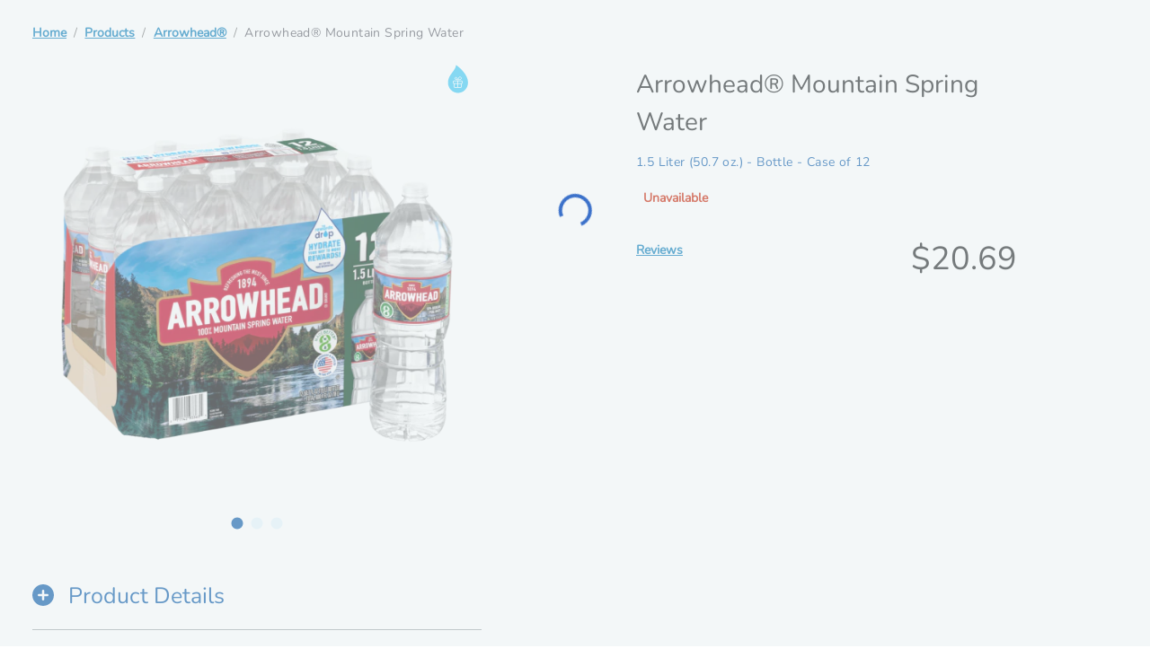

--- FILE ---
content_type: text/html; charset=utf-8
request_url: https://www.readyrefresh.com/en/products/arrowhead-spring-water-delivery/arrowhead-natural-spring-water-1-5-liter-12-pack/p/1276
body_size: 19346
content:
<!DOCTYPE html><html lang="en"><head><meta charSet="utf-8"/><link rel="preconnect" href="https://www.googletagmanager.com"/><link href="https://www.googletagmanager.com" rel="dns-prefetch"/><link rel="preconnect" href="https://www.google-analytics.com"/><link href="https://www.google-analytics.com" rel="dns-prefetch"/><link rel="preconnect" href="https://www.googleadservices.com"/><link href="https://www.googleadservices.com" rel="dns-prefetch"/><link rel="preconnect" href="https://d2oh4tlt9mrke9.cloudfront.net"/><link href="https://d2oh4tlt9mrke9.cloudfront.net" rel="dns-prefetch"/><link rel="preconnect" href="https://tags.wdsvc.net"/><link href="https://tags.wdsvc.net" rel="dns-prefetch"/><link rel="preconnect" href="https://secure.quantserve.com"/><link href="https://secure.quantserve.com" rel="dns-prefetch"/><link rel="preconnect" href="https://rules.quantcount.com"/><link href="https://rules.quantcount.com" rel="dns-prefetch"/><link rel="preconnect" href="https://connect.facebook.net"/><link href="https://connect.facebook.net" rel="dns-prefetch"/><link rel="preconnect" href="https://cdn.clinch.co"/><link href="https://cdn.clinch.co" rel="dns-prefetch"/><meta name="viewport" content="width=device-width, initial-scale=1"/><script type="text/javascript" src="/ruxitagentjs_ICA7NVfgqrux_10329260115094557.js" data-dtconfig="rid=RID_442877994|rpid=1477451537|domain=readyrefresh.com|reportUrl=https://bf44265bmg.bf.dynatrace.com/bf|app=ed3da68f11b2d8f5|cors=1|owasp=1|featureHash=ICA7NVfgqrux|rdnt=1|uxrgce=1|cuc=5swyghcu|mel=100000|expw=1|dpvc=1|lastModification=1769700400204|tp=500,50,0|srbbv=2|agentUri=/ruxitagentjs_ICA7NVfgqrux_10329260115094557.js"></script><link rel="preload" as="image" href="/svg/icons/facebook-new.svg"/><link rel="preload" as="image" href="/svg/icons/instagram-new.svg"/><link rel="preload" as="image" href="/svg/icons/arrow-down-shark.svg"/><link rel="preload" as="image" href="/svg/icons/link-external-new.svg"/><link rel="stylesheet" href="/_next/static/chunks/da6e514ec995b020.css" data-precedence="next"/><link rel="stylesheet" href="/_next/static/chunks/2e6e0213b0e235ab.css" data-precedence="next"/><link rel="stylesheet" href="/_next/static/chunks/0f76e282096c5e95.css" data-precedence="next"/><link rel="stylesheet" href="/_next/static/chunks/50d6e88459043409.css" data-precedence="next"/><link rel="stylesheet" href="/_next/static/chunks/8ee65af11179ec19.css" data-precedence="next"/><link rel="stylesheet" href="/_next/static/chunks/621337819ba4c01b.css" data-precedence="next"/><link rel="stylesheet" href="/_next/static/chunks/0b152b17836865f9.css" data-precedence="next"/><link rel="stylesheet" href="/_next/static/chunks/f33c1f8e9ec36900.css" data-precedence="next"/><link rel="stylesheet" href="/_next/static/chunks/a6804277ac4f43f1.css" data-precedence="next"/><link rel="stylesheet" href="/_next/static/chunks/ea40569bb04d11c6.css" data-precedence="next"/><link rel="stylesheet" href="/_next/static/chunks/d519bec6b4313c35.css" data-precedence="next"/><link rel="stylesheet" href="/_next/static/chunks/b6262771011114c5.css" data-precedence="next"/><link rel="stylesheet" href="/_next/static/chunks/606570e5af929bcd.css" data-precedence="next"/><link rel="stylesheet" href="/_next/static/chunks/972ef98e285db063.css" data-precedence="next"/><link rel="stylesheet" href="/_next/static/chunks/10f977273b84d93d.css" data-precedence="next"/><link rel="stylesheet" href="/_next/static/chunks/42a9411d42052150.css" data-precedence="next"/><link rel="stylesheet" href="/_next/static/chunks/42b0157ead3d231b.css" data-precedence="next"/><link rel="stylesheet" href="/_next/static/chunks/d85f99e1a8fb8406.css" data-precedence="next"/><link rel="stylesheet" href="/_next/static/chunks/746c0f5ee30f3e61.css" data-precedence="next"/><link rel="stylesheet" href="/_next/static/chunks/4f958b022477d113.css" data-precedence="next"/><link rel="stylesheet" href="/_next/static/chunks/19722a8a3ae4e8be.css" data-precedence="next"/><link rel="stylesheet" href="/_next/static/chunks/ee88af21f43843d8.css" data-precedence="next"/><link rel="stylesheet" href="/_next/static/chunks/83bc228b7e123aff.css" data-precedence="next"/><link rel="stylesheet" href="/_next/static/chunks/96c38918a4d612c6.css" data-precedence="next"/><link rel="stylesheet" href="/_next/static/chunks/fd5ac0dd4990cbe2.css" data-precedence="next"/><link rel="stylesheet" href="/_next/static/chunks/59008dfc81fa2521.css" data-precedence="next"/><link rel="stylesheet" href="/_next/static/chunks/2b815b328ea47ff1.css" data-precedence="next"/><link rel="stylesheet" href="/_next/static/chunks/c27d60fe03698276.css" data-precedence="next"/><link rel="stylesheet" href="/_next/static/chunks/78bfb847f5e24814.css" data-precedence="next"/><link rel="stylesheet" href="/_next/static/chunks/d9c2e151409e51ac.css" data-precedence="next"/><link rel="stylesheet" href="/_next/static/chunks/b942439139a1e1d8.css" data-precedence="next"/><link rel="stylesheet" href="/_next/static/chunks/a862a36ab0816710.css" data-precedence="next"/><link rel="stylesheet" href="/_next/static/chunks/5e11d123bd0b5a8f.css" data-precedence="next"/><link rel="stylesheet" href="/_next/static/chunks/9bda2b8cb54c7082.css" data-precedence="next"/><link rel="stylesheet" href="/_next/static/chunks/91edd26917713ca3.css" data-precedence="next"/><link rel="stylesheet" href="/_next/static/chunks/06e054d1dc0ae088.css" data-precedence="next"/><link rel="stylesheet" href="/_next/static/chunks/478dc06d1f72bc0e.css" data-precedence="next"/><link rel="stylesheet" href="/_next/static/chunks/7a80c9d0a275f450.css" data-precedence="next"/><link rel="stylesheet" href="/_next/static/chunks/476d9c89189f4777.css" data-precedence="next"/><link rel="stylesheet" href="/_next/static/chunks/f69f8b067a35601f.css" data-precedence="next"/><link rel="stylesheet" href="/_next/static/chunks/a9f310ab7488a318.css" data-precedence="next"/><link rel="stylesheet" href="/_next/static/chunks/48193d8fe56c5f6d.css" data-precedence="next"/><link rel="stylesheet" href="/_next/static/chunks/cc6f6cb376bb4c9e.css" data-precedence="next"/><link rel="stylesheet" href="/_next/static/chunks/d44ef1be1dfc6845.css" data-precedence="next"/><link rel="stylesheet" href="/_next/static/chunks/5b4af1452567efb6.css" data-precedence="next"/><link rel="stylesheet" href="/_next/static/chunks/df5436d883a7e710.css" data-precedence="next"/><link rel="stylesheet" href="/_next/static/chunks/da05bfef12267bd8.css" data-precedence="next"/><link rel="stylesheet" href="/_next/static/chunks/67f9f180dc3e3c1b.css" data-precedence="next"/><link rel="stylesheet" href="/_next/static/chunks/43829c8d753b54f9.css" data-precedence="next"/><link rel="stylesheet" href="/_next/static/chunks/5ca9ed81b90034d1.css" data-precedence="next"/><link rel="stylesheet" href="/_next/static/chunks/29ddd7e6b6d186b3.css" data-precedence="next"/><link rel="stylesheet" href="/_next/static/chunks/c82b6e2d223f6cf4.css" data-precedence="next"/><link rel="stylesheet" href="/_next/static/chunks/e71a0ab2b534288f.css" data-precedence="next"/><link rel="stylesheet" href="/_next/static/chunks/8d2f944681d303a7.css" data-precedence="next"/><link rel="stylesheet" href="/_next/static/chunks/764e4761ee7074e6.css" data-precedence="next"/><link rel="stylesheet" href="/_next/static/chunks/37f99d826798bac9.css" data-precedence="next"/><link rel="stylesheet" href="/_next/static/chunks/8b3bf37797adde07.css" data-precedence="next"/><link rel="stylesheet" href="/_next/static/chunks/343100eac5c0b2dc.css" data-precedence="next"/><link rel="stylesheet" href="/_next/static/chunks/3e1743e66a9b3c87.css" data-precedence="next"/><link rel="stylesheet" href="/_next/static/chunks/b203cf58563d1c6c.css" data-precedence="next"/><link rel="stylesheet" href="/_next/static/chunks/f701ca22d929fd4e.css" data-precedence="next"/><link rel="stylesheet" href="/_next/static/chunks/9dc34ca1a2fcb771.css" data-precedence="next"/><link rel="stylesheet" href="/_next/static/chunks/f33342a599f4c399.css" data-precedence="next"/><link rel="stylesheet" href="/_next/static/chunks/f8daa37e850d4854.css" data-precedence="next"/><link rel="stylesheet" href="/_next/static/chunks/3e17b1a4d3e76da6.css" data-precedence="next"/><link rel="stylesheet" href="/_next/static/chunks/831542b3a01d92bf.css" data-precedence="next"/><link rel="stylesheet" href="/_next/static/chunks/980684393fab6be7.css" data-precedence="next"/><link rel="stylesheet" href="/_next/static/chunks/d68771fbcb5827be.css" data-precedence="next"/><link rel="stylesheet" href="/_next/static/chunks/a76ace5ce9b26147.css" data-precedence="next"/><link rel="stylesheet" href="/_next/static/chunks/c15551ac7b53d636.css" data-precedence="next"/><link rel="stylesheet" href="/_next/static/chunks/d649f92c6f01442a.css" data-precedence="next"/><link rel="stylesheet" href="/_next/static/chunks/a5e4c5510028e654.css" data-precedence="next"/><link rel="stylesheet" href="/_next/static/chunks/97431c3d90b6f9b7.css" data-precedence="next"/><link rel="stylesheet" href="/_next/static/chunks/8d15b646369dc2f6.css" data-precedence="next"/><link rel="stylesheet" href="/_next/static/chunks/2822a2af59a3ab57.css" data-precedence="next"/><link rel="stylesheet" href="/_next/static/chunks/0e70c74273785e3a.css" data-precedence="next"/><link rel="stylesheet" href="/_next/static/chunks/e677037b2419c161.css" data-precedence="next"/><link rel="stylesheet" href="/_next/static/chunks/f4d7d4c4b0d8e91d.css" data-precedence="next"/><link rel="stylesheet" href="/_next/static/chunks/661159348978ffbc.css" data-precedence="next"/><link rel="stylesheet" href="/_next/static/chunks/b48fb9b601b86211.css" data-precedence="next"/><link rel="stylesheet" href="/_next/static/chunks/885a221ce5f0e799.css" data-precedence="next"/><link rel="stylesheet" href="/_next/static/chunks/2a496004368cb5fc.css" data-precedence="next"/><link rel="stylesheet" href="/_next/static/chunks/d6e05be09aa1e20f.css" data-precedence="next"/><link rel="stylesheet" href="/_next/static/chunks/b74ce55699e2349c.css" data-precedence="next"/><link rel="preload" as="script" fetchPriority="low" href="/_next/static/chunks/102a67e358ac219f.js"/><script src="/_next/static/chunks/dc080857b88db3cc.js" async=""></script><script src="/_next/static/chunks/e389e09072bd51fe.js" async=""></script><script src="/_next/static/chunks/1ea72d1be604ca55.js" async=""></script><script src="/_next/static/chunks/4a0898171cb5614f.js" async=""></script><script src="/_next/static/chunks/turbopack-b6be54f7f606847e.js" async=""></script><script src="/_next/static/chunks/70598ff18ec5d45f.js" async=""></script><script src="/_next/static/chunks/55fba9bcf887488b.js" async=""></script><script src="/_next/static/chunks/e7e582c2ea4be03a.js" async=""></script><script src="/_next/static/chunks/d96012bcfc98706a.js" async=""></script><script src="/_next/static/chunks/963c71eec1d89c3f.js" async=""></script><script src="/_next/static/chunks/17128a4560aeeb8a.js" async=""></script><script src="/_next/static/chunks/1401013f04fda8b5.js" async=""></script><script src="/_next/static/chunks/25f656f92d7e3ef9.js" async=""></script><script src="/_next/static/chunks/4c4703daffe94e02.js" async=""></script><script src="/_next/static/chunks/95fd79b94ba05b6e.js" async=""></script><script src="/_next/static/chunks/7873a40eed408a9a.js" async=""></script><script src="/_next/static/chunks/45ef8f93935aaa59.js" async=""></script><script src="/_next/static/chunks/bcc6652d3f4b576b.js" async=""></script><script src="/_next/static/chunks/03ab595f4b88f9b1.js" async=""></script><script src="/_next/static/chunks/d6af8ce005e1ad22.js" async=""></script><script src="/_next/static/chunks/3d54e3ccc5429bf3.js" async=""></script><script src="/_next/static/chunks/8400e8c153d1bdf7.js" async=""></script><script src="/_next/static/chunks/226e36cc855aacdc.js" async=""></script><script src="/_next/static/chunks/61a528fed8fa9807.js" async=""></script><script src="/_next/static/chunks/d1f85e0e646a4143.js" async=""></script><script src="/_next/static/chunks/6fae05101a8df197.js" async=""></script><script src="/_next/static/chunks/a14b9620949a2991.js" async=""></script><script src="/_next/static/chunks/3c48f1358c0dce24.js" async=""></script><script src="/_next/static/chunks/2101243067faffbf.js" async=""></script><script src="/_next/static/chunks/2877975d7a046d58.js" async=""></script><script src="/_next/static/chunks/2688890fcfac0453.js" async=""></script><script src="/_next/static/chunks/33106ab4fc0801ea.js" async=""></script><script src="/_next/static/chunks/c7b4b4d8fd02bb65.js" async=""></script><script src="/_next/static/chunks/5faba8a1dc33918d.js" async=""></script><script src="/_next/static/chunks/df48adb83c5ab83e.js" async=""></script><link rel="preload" href="https://code.jquery.com/jquery-3.2.1.min.js?v=202312060732" as="script"/><link rel="preload" href="https://try.abtasty.com/54e312519d8e731db5333bf124d7d911.js" as="script"/><link rel="preload" href="https://apps.bazaarvoice.com/deployments/readyrefresh/main_site/production/en_US/bv.js" as="script"/><link rel="shortcut icon" href="/favicon.png?v=0.1" type="image/png"/><link rel="shortcut icon" href="/favicon.ico?v=0.1" type="image/x-icon"/><script src="/_next/static/chunks/a6dad97d9634a72d.js" noModule=""></script></head><body class="body rr"><div hidden=""><!--$?--><template id="B:0"></template><!--/$--></div><noscript>
    <iframe src="https://www.googletagmanager.com/ns.html?id=GTM-WT55M7B"
      height="0" width="0" style="display:none;visibility:hidden" /></noscript><!--$?--><template id="B:1"></template><!--/$--><button id="chatbutton" class="primo-chatbot false"><img alt="Click to chat" id="liveagentimageonline" loading="lazy" width="75" height="75" decoding="async" data-nimg="1" class="" style="color:transparent;display:none" srcSet="/_next/image?url=%2Fimages%2FchatWithUs.png&amp;w=96&amp;q=75 1x, /_next/image?url=%2Fimages%2FchatWithUs.png&amp;w=256&amp;q=75 2x" src="/_next/image?url=%2Fimages%2FchatWithUs.png&amp;w=256&amp;q=75"/><span class="sr-only">opens in a new window</span></button><form name="accessiblityForm"><input type="hidden" aria-hidden="true" id="accesibility_refreshScreenReaderBufferField" name="accesibility_refreshScreenReaderBufferField" value=""/></form><script>requestAnimationFrame(function(){$RT=performance.now()});</script><script src="/_next/static/chunks/102a67e358ac219f.js" id="_R_" async=""></script><div hidden id="S:1"><div class="layout"><div class="d-flex p-0"><div class="col-12 "><main class="main main-readyrefresh   " id="skipToContent"><template id="P:2"></template><!--$?--><template id="B:3"></template><!--/$--></main><footer class="footer color-white business readyrefresh" data-testid="footer"><section class="py-3"><div class="row"><div class="col-12 col-lg-5"><ul class="list-unstyled d-flex justify-content-center justify-content-lg-start mb-0"><li><a data-testid="Facebook" class="link 
    label-m color-lochamara primary me-3" target="_blank" aria-label="Facebook icon" href="https://www.facebook.com/ReadyRefresh/"><img alt="" height="40" src="/svg/icons/facebook-new.svg" data-ot-ignore="true" width="40" title="Facebook"/></a></li><li><a data-testid="Instagram" class="link 
    label-m color-lochamara primary me-3" target="_blank" aria-label="Instagram icon" href="https://www.instagram.com/ReadyRefresh/embed/"><img alt="" height="40" src="/svg/icons/instagram-new.svg" data-ot-ignore="true" width="40" title="Instagram"/></a></li></ul></div></div></section><section class="footer-nav-sec py-3"><div class="mb-1 mobile-view"><div class="accordion accordion-container" aria-labelledby="companyMenu"><div class="accordion-item title-l"><h2 class="accordion-header title-l"><button class="accordion-button collapsed" type="button"><div class="d-flex w-100 justify-content-between align-items-center"><span>Our Company</span><span><img alt="" class="footer-arrow-icon" height="20" src="/svg/icons/arrow-down-shark.svg" data-ot-ignore="true" width="20"/></span></div></button></h2><div id="1" class="collapse"><div class="accordion-body"><ul class="list-unstyled mt-1"><li><a href="/en/about-us" data-testid="button-link-ssr" class="link underline-none
    body-m color-shark tertiary " target="_self" aria-label="About Us">About Us</a></li><li><a href="https://www.bluetriton.com/sustainability" data-testid="button-link-ssr" class="link underline-none
    body-m color-shark tertiary " target="_blank" aria-label="Sustainability Infographic opens in a new tab">Sustainability Infographic<!-- --> <img alt="" height="16" src="/svg/icons/link-external-new.svg" data-ot-ignore="true" width="16"/></a></li><li><a href="/en/blogs/water-delivery/index" data-testid="button-link-ssr" class="link underline-none
    body-m color-shark tertiary " target="_self" aria-label="Blogs &amp; More">Blogs &amp; More</a></li><li><a href="/en/latestnews" data-testid="button-link-ssr" class="link underline-none
    body-m color-shark tertiary " target="_self" aria-label="News &amp; Events">News &amp; Events</a></li><li><a href="https://www.bluetritoncareers.com/" data-testid="button-link-ssr" class="link underline-none
    body-m color-shark tertiary " target="_blank" aria-label="Careers opens in a new tab">Careers<!-- --> <img alt="" height="16" src="/svg/icons/link-external-new.svg" data-ot-ignore="true" width="16"/></a></li></ul></div></div></div></div></div><nav class="flex-fill desktop-view" aria-labelledby="Our"><h2 class="title-l mb-2 color-shark footer-header" id="Our">Our Company</h2><ul class="list-unstyled mt-1"><li><a href="/en/about-us" data-testid="button-link-ssr" class="link underline-none
    body-m color-shark tertiary " target="_self" aria-label="About Us">About Us</a></li><li><a href="https://www.bluetriton.com/sustainability" data-testid="button-link-ssr" class="link underline-none
    body-m color-shark tertiary " target="_blank" aria-label="Sustainability Infographic opens in a new tab">Sustainability Infographic<!-- --> <img alt="" height="16" src="/svg/icons/link-external-new.svg" data-ot-ignore="true" width="16"/></a></li><li><a href="/en/blogs/water-delivery/index" data-testid="button-link-ssr" class="link underline-none
    body-m color-shark tertiary " target="_self" aria-label="Blogs &amp; More">Blogs &amp; More</a></li><li><a href="/en/latestnews" data-testid="button-link-ssr" class="link underline-none
    body-m color-shark tertiary " target="_self" aria-label="News &amp; Events">News &amp; Events</a></li><li><a href="https://www.bluetritoncareers.com/" data-testid="button-link-ssr" class="link underline-none
    body-m color-shark tertiary " target="_blank" aria-label="Careers opens in a new tab">Careers<!-- --> <img alt="" height="16" src="/svg/icons/link-external-new.svg" data-ot-ignore="true" width="16"/></a></li></ul></nav><div class="mb-1 mobile-view"><div class="accordion accordion-container" aria-labelledby="companyMenu"><div class="accordion-item title-l"><h2 class="accordion-header title-l"><button class="accordion-button collapsed" type="button"><div class="d-flex w-100 justify-content-between align-items-center"><span>My Account</span><span><img alt="" class="footer-arrow-icon" height="20" src="/svg/icons/arrow-down-shark.svg" data-ot-ignore="true" width="20"/></span></div></button></h2><div id="1" class="collapse"><div class="accordion-body"><ul class="list-unstyled mt-1"><li><a href="/en/dashboard" data-testid="button-link-ssr" class="link underline-none
    body-m color-shark tertiary " target="_self" aria-label="Manage Orders &amp; Deliveries">Manage Orders &amp; Deliveries</a></li><li><a href="/en/login" data-testid="button-link-ssr" class="link underline-none
    body-m color-shark tertiary " target="_self" aria-label="Billing">Billing</a></li><li><h2 class="title-l my-2 color-shark footer-header">Services</h2></li><li><a href="/en/procleaning" data-testid="button-link-ssr" class="link underline-none
    body-m color-shark tertiary " target="_self" aria-label="Professional Dispenser Cleaning Services">Professional Dispenser Cleaning Services</a></li></ul></div></div></div></div></div><nav class="flex-fill desktop-view" aria-labelledby="My"><h2 class="title-l mb-2 color-shark footer-header" id="My">My Account</h2><ul class="list-unstyled mt-1"><li><a href="/en/dashboard" data-testid="button-link-ssr" class="link underline-none
    body-m color-shark tertiary " target="_self" aria-label="Manage Orders &amp; Deliveries">Manage Orders &amp; Deliveries</a></li><li><a href="/en/login" data-testid="button-link-ssr" class="link underline-none
    body-m color-shark tertiary " target="_self" aria-label="Billing">Billing</a></li><li><h2 class="title-l my-2 color-shark footer-header">Services</h2></li><li><a href="/en/procleaning" data-testid="button-link-ssr" class="link underline-none
    body-m color-shark tertiary " target="_self" aria-label="Professional Dispenser Cleaning Services">Professional Dispenser Cleaning Services</a></li></ul></nav><div class="mb-1 mobile-view"><div class="accordion accordion-container" aria-labelledby="companyMenu"><div class="accordion-item title-l"><h2 class="accordion-header title-l"><button class="accordion-button collapsed" type="button"><div class="d-flex w-100 justify-content-between align-items-center"><span>Support</span><span><img alt="" class="footer-arrow-icon" height="20" src="/svg/icons/arrow-down-shark.svg" data-ot-ignore="true" width="20"/></span></div></button></h2><div id="1" class="collapse"><div class="accordion-body"><ul class="list-unstyled mt-1"><li><a href="/en/helpcenter" data-testid="button-link-ssr" class="link underline-none
    body-m color-shark tertiary " target="_self" aria-label="Help Center">Help Center</a></li><li><a href="/en/faq" data-testid="button-link-ssr" class="link underline-none
    body-m color-shark tertiary " target="_self" aria-label="FAQ’s">FAQ’s</a></li><li><a href="/en/w9form" data-testid="button-link-ssr" class="link underline-none
    body-m color-shark tertiary " target="_self" aria-label="W9 Form">W9 Form</a></li></ul></div></div></div></div></div><nav class="flex-fill desktop-view" aria-labelledby="Support"><h2 class="title-l mb-2 color-shark footer-header" id="Support">Support</h2><ul class="list-unstyled mt-1"><li><a href="/en/helpcenter" data-testid="button-link-ssr" class="link underline-none
    body-m color-shark tertiary " target="_self" aria-label="Help Center">Help Center</a></li><li><a href="/en/faq" data-testid="button-link-ssr" class="link underline-none
    body-m color-shark tertiary " target="_self" aria-label="FAQ’s">FAQ’s</a></li><li><a href="/en/w9form" data-testid="button-link-ssr" class="link underline-none
    body-m color-shark tertiary " target="_self" aria-label="W9 Form">W9 Form</a></li></ul></nav><div class="mb-1 mobile-view"><div class="accordion accordion-container" aria-labelledby="companyMenu"><div class="accordion-item title-l"><h2 class="accordion-header title-l"><button class="accordion-button collapsed" type="button"><div class="d-flex w-100 justify-content-between align-items-center"><span>Commercial</span><span><img alt="" class="footer-arrow-icon" height="20" src="/svg/icons/arrow-down-shark.svg" data-ot-ignore="true" width="20"/></span></div></button></h2><div id="1" class="collapse"><div class="accordion-body"><ul class="list-unstyled mt-1"><li><a href="/en/business" data-testid="button-link-ssr" class="link underline-none
    body-m color-shark tertiary " target="_self" aria-label="Business">Business</a></li><li><a href="/en/business/healthcare" data-testid="button-link-ssr" class="link underline-none
    body-m color-shark tertiary " target="_self" aria-label="Healthcare Organization">Healthcare Organization</a></li><li><a href="/en/business/education" data-testid="button-link-ssr" class="link underline-none
    body-m color-shark tertiary " target="_self" aria-label="Educational Institutions">Educational Institutions</a></li><li><a href="/en/business/government" data-testid="button-link-ssr" class="link underline-none
    body-m color-shark tertiary " target="_self" aria-label="Government Programs">Government Programs</a></li><li><a href="/en/business/direct-store-delivery" data-testid="button-link-ssr" class="link underline-none
    body-m color-shark tertiary " target="_self" aria-label="Direct Store Delivery">Direct Store Delivery</a></li><li><a href="/en/business/emergency-water-plan" data-testid="button-link-ssr" class="link underline-none
    body-m color-shark tertiary " target="_self" aria-label="Emergency Water">Emergency Water</a></li></ul></div></div></div></div></div><nav class="flex-fill desktop-view" aria-labelledby="Commercial"><h2 class="title-l mb-2 color-shark footer-header" id="Commercial">Commercial</h2><ul class="list-unstyled mt-1"><li><a href="/en/business" data-testid="button-link-ssr" class="link underline-none
    body-m color-shark tertiary " target="_self" aria-label="Business">Business</a></li><li><a href="/en/business/healthcare" data-testid="button-link-ssr" class="link underline-none
    body-m color-shark tertiary " target="_self" aria-label="Healthcare Organization">Healthcare Organization</a></li><li><a href="/en/business/education" data-testid="button-link-ssr" class="link underline-none
    body-m color-shark tertiary " target="_self" aria-label="Educational Institutions">Educational Institutions</a></li><li><a href="/en/business/government" data-testid="button-link-ssr" class="link underline-none
    body-m color-shark tertiary " target="_self" aria-label="Government Programs">Government Programs</a></li><li><a href="/en/business/direct-store-delivery" data-testid="button-link-ssr" class="link underline-none
    body-m color-shark tertiary " target="_self" aria-label="Direct Store Delivery">Direct Store Delivery</a></li><li><a href="/en/business/emergency-water-plan" data-testid="button-link-ssr" class="link underline-none
    body-m color-shark tertiary " target="_self" aria-label="Emergency Water">Emergency Water</a></li></ul></nav></section><section class="secondary false"><div class="row"><div class="col-12 col-xl-10"><ul class="d-flex flex-wrap list-unstyled justify-content-center justify-content-lg-start"><li class="secondary-footer-links-li "><a href="https://www.primobrands.com/privacy-policy/" data-testid="button-link-ssr" class="link underline-none
    body-s color-shark tertiary " target="_blank" aria-label="Privacy Policy opens in a new tab"><span class="mb-4 tnc-lable">Privacy Policy</span><img alt="" height="16" src="/svg/icons/link-external-new.svg" data-ot-ignore="true" width="16"/></a></li><li class="secondary-footer-links-li "><a href="https://www.primobrands.com/terms-of-use/" data-testid="button-link-ssr" class="link underline-none
    body-s color-shark tertiary " target="_blank" aria-label="Terms of Use opens in a new tab"><span class="mb-4 tnc-lable">Terms of Use</span><img alt="" height="16" src="/svg/icons/link-external-new.svg" data-ot-ignore="true" width="16"/></a></li><li class="secondary-footer-links-li "><a href="/en/terms" data-testid="button-link-ssr" class="link underline-none
    body-s color-shark tertiary " target="_self"><span class="mb-4 tnc-lable">Terms & Conditions(UPDATED)</span></a></li><li class="secondary-footer-links-li "><a href="https://www.primobrands.com/my-data-requests/" data-testid="button-link-ssr" class="link underline-none
    body-s color-shark tertiary " target="_blank" aria-label="My Data Requests opens in a new tab"><span class="mb-4 tnc-lable">My Data Requests</span><img alt="" height="16" src="/svg/icons/link-external-new.svg" data-ot-ignore="true" width="16"/></a></li><li class="secondary-footer-links-li "><span class="mb-4 tnc-lable your-choice"><a href='#servicesMenu' class='ot-sdk-show-settings'>Your Privacy Choices</a><img src="https://www.readyrefresh.com/medias/sys_master/images/images/hef/h18/h00/9131697766430/privacyoptions29x14.png" alt='Your Privacy Choices'></span></li><li class="secondary-footer-links-li "><a href="/en/sitemap" data-testid="button-link-ssr" class="link underline-none
    body-s color-shark tertiary " target="_self"><span class="mb-4 tnc-lable">Sitemap</span></a></li><li class="secondary-footer-links-li "><a href="https://www.primobrands.com/privacy-policy/" data-testid="button-link-ssr" class="link underline-none
    body-s color-shark tertiary " target="_blank" aria-label="About Our Ads opens in a new tab"><span class="mb-4 tnc-lable">About Our Ads</span><img alt="" height="16" src="/svg/icons/link-external-new.svg" data-ot-ignore="true" width="16"/></a></li></ul></div><div class="col-12 col-xl-2"><ul class="d-flex flex-wrap list-unstyled"><li class="ms-xl-auto m-auto my-2 m-xl-0 body-s"><span class="footer-brand-name color-shark">&copy; 2026 BlueTriton Brands, Inc.</span></li></ul></div></div></section></footer></div></div></div></div><script>(self.__next_f=self.__next_f||[]).push([0])</script><script>self.__next_f.push([1,"1:\"$Sreact.fragment\"\n4a:I[715750,[\"/_next/static/chunks/70598ff18ec5d45f.js\",\"/_next/static/chunks/55fba9bcf887488b.js\",\"/_next/static/chunks/e7e582c2ea4be03a.js\"],\"default\"]\n4c:I[339756,[\"/_next/static/chunks/d96012bcfc98706a.js\",\"/_next/static/chunks/963c71eec1d89c3f.js\"],\"default\"]\n4d:I[837457,[\"/_next/static/chunks/d96012bcfc98706a.js\",\"/_next/static/chunks/963c71eec1d89c3f.js\"],\"default\"]\n4f:I[897367,[\"/_next/static/chunks/d96012bcfc98706a.js\",\"/_next/static/chunks/963c71eec1d89c3f.js\"],\"OutletBoundary\"]\n50:\"$Sreact.suspense\"\n52:I[897367,[\"/_next/static/chunks/d96012bcfc98706a.js\",\"/_next/static/chunks/963c71eec1d89c3f.js\"],\"ViewportBoundary\"]\n54:I[897367,[\"/_next/static/chunks/d96012bcfc98706a.js\",\"/_next/static/chunks/963c71eec1d89c3f.js\"],\"MetadataBoundary\"]\n:HL[\"/_next/static/chunks/da6e514ec995b020.css\",\"style\"]\n:HL[\"/_next/static/chunks/2e6e0213b0e235ab.css\",\"style\"]\n:HL[\"/_next/static/chunks/0f76e282096c5e95.css\",\"style\"]\n:HL[\"/_next/static/chunks/50d6e88459043409.css\",\"style\"]\n:HL[\"/_next/static/chunks/8ee65af11179ec19.css\",\"style\"]\n:HL[\"/_next/static/chunks/621337819ba4c01b.css\",\"style\"]\n:HL[\"/_next/static/chunks/0b152b17836865f9.css\",\"style\"]\n:HL[\"/_next/static/chunks/f33c1f8e9ec36900.css\",\"style\"]\n:HL[\"/_next/static/chunks/a6804277ac4f43f1.css\",\"style\"]\n:HL[\"/_next/static/chunks/ea40569bb04d11c6.css\",\"style\"]\n:HL[\"/_next/static/chunks/d519bec6b4313c35.css\",\"style\"]\n:HL[\"/_next/static/chunks/b6262771011114c5.css\",\"style\"]\n:HL[\"/_next/static/chunks/606570e5af929bcd.css\",\"style\"]\n:HL[\"/_next/static/chunks/972ef98e285db063.css\",\"style\"]\n:HL[\"/_next/static/chunks/10f977273b84d93d.css\",\"style\"]\n:HL[\"/_next/static/chunks/42a9411d42052150.css\",\"style\"]\n:HL[\"/_next/static/chunks/42b0157ead3d231b.css\",\"style\"]\n:HL[\"/_next/static/chunks/d85f99e1a8fb8406.css\",\"style\"]\n:HL[\"/_next/static/chunks/746c0f5ee30f3e61.css\",\"style\"]\n:HL[\"/_next/static/chunks/4f958b022477d113.css\",\"style\"]\n:HL[\"/_next/static/chunks/19722a8a3ae4e8be.css\",\"style\"]\n:HL[\"/_next/static/chunks/ee88af21f43843d8.css\",\"style\"]\n:HL[\"/_next/static/chunks/83bc228b7e123aff.css\",\"style\"]\n:HL[\"/_next/static/chunks/96c38918a4d612c6.css\",\"style\"]\n:HL[\"/_next/static/chunks/fd5ac0dd4990cbe2.css\",\"style\"]\n:HL[\"/_next/static/chunks/59008dfc81fa2521.css\",\"style\"]\n:HL[\"/_next/static/chunks/2b815b328ea47ff1.css\",\"style\"]\n:HL[\"/_next/static/chunks/c27d60fe03698276.css\",\"style\"]\n:HL[\"/_next/static/chunks/78bfb847f5e24814.css\",\"style\"]\n:HL[\"/_next/static/chunks/d9c2e151409e51ac.css\",\"style\"]\n:HL[\"/_next/static/chunks/b942439139a1e1d8.css\",\"style\"]\n:HL[\"/_next/static/chunks/a862a36ab0816710.css\",\"style\"]\n:HL[\"/_next/static/chunks/5e11d123bd0b5a8f.css\",\"style\"]\n:HL[\"/_next/static/chunks/9bda2b8cb54c7082.css\",\"style\"]\n:HL[\"/_next/static/chunks/91edd26917713ca3.css\",\"style\"]\n:HL[\"/_next/static/chunks/06e054d1dc0ae088.css\",\"style\"]\n:HL[\"/_next/static/chunks/478dc06d1f72bc0e.css\",\"style\"]\n:HL[\"/_next/static/chunks/7a80c9d0a275f450.css\",\"style\"]\n:HL[\"/_next/static/chunks/476d9c89189f4777.css\",\"style\"]\n:HL[\"/_next/static/chunks/f69f8b067a35601f.css\",\"style\"]\n:HL[\"/_next/static/chunks/a9f310ab7488a318.css\",\"style\"]\n:HL[\"/_next/static/chunks/48193d8fe56c5f6d.css\",\"style\"]\n:HL[\"/_next/static/chunks/cc6f6cb376bb4c9e.css\",\"style\"]\n:HL[\"/_next/static/chunks/d44ef1be1dfc6845.css\",\"style\"]\n:HL[\"/_next/static/chunks/5b4af1452567efb6.css\",\"style\"]\n:HL[\"/_next/static/chunks/df5436d883a7e710.css\",\"style\"]\n:HL[\"/_next/static/chunks/da05bfef12267bd8.css\",\"style\"]\n:HL[\"/_next/static/chunks/67f9f180dc3e3c1b.css\",\"style\"]\n:HL[\"/_next/static/chunks/43829c8d753b54f9.css\",\"style\"]\n:HL[\"/_next/static/chunks/5ca9ed81b90034d1.css\",\"style\"]\n:HL[\"/_next/static/chunks/29ddd7e6b6d186b3.css\",\"style\"]\n:HL[\"/_next/static/chunks/c82b6e2d223f6cf4.css\",\"style\"]\n:HL[\"/_next/static/chunks/e71a0ab2b534288f.css\",\"style\"]\n:HL[\"/_next/static/chunks/8d2f944681d303a7.css\",\"style\"]\n:HL[\"/_next/static/chunks/764e4761ee7074e6.css\",\"style\"]\n:HL[\"/_next/static/chunks/37f99d826798bac9.css\",\"style\"]\n:HL[\"/_next/static/chunks/8b3bf37797adde07.css\",\"style\"]\n:HL[\"/_next/static/chunks/343100eac5c0b2dc.css\",\"style\"]\n:HL[\"/_next/s"])</script><script>self.__next_f.push([1,"tatic/chunks/3e1743e66a9b3c87.css\",\"style\"]\n:HL[\"/_next/static/chunks/b203cf58563d1c6c.css\",\"style\"]\n:HL[\"/_next/static/chunks/f701ca22d929fd4e.css\",\"style\"]\n:HL[\"/_next/static/chunks/9dc34ca1a2fcb771.css\",\"style\"]\n:HL[\"/_next/static/chunks/f33342a599f4c399.css\",\"style\"]\n:HL[\"/_next/static/chunks/f8daa37e850d4854.css\",\"style\"]\n:HL[\"/_next/static/chunks/3e17b1a4d3e76da6.css\",\"style\"]\n:HL[\"/_next/static/chunks/831542b3a01d92bf.css\",\"style\"]\n:HL[\"/_next/static/chunks/980684393fab6be7.css\",\"style\"]\n:HL[\"/_next/static/chunks/d68771fbcb5827be.css\",\"style\"]\n:HL[\"/_next/static/chunks/a76ace5ce9b26147.css\",\"style\"]\n:HL[\"/_next/static/chunks/c15551ac7b53d636.css\",\"style\"]\n:HL[\"/_next/static/chunks/d649f92c6f01442a.css\",\"style\"]\n:HL[\"/_next/static/chunks/a5e4c5510028e654.css\",\"style\"]\n:HL[\"/_next/static/chunks/97431c3d90b6f9b7.css\",\"style\"]\n:HL[\"/_next/static/chunks/8d15b646369dc2f6.css\",\"style\"]\n:HL[\"/_next/static/chunks/2822a2af59a3ab57.css\",\"style\"]\n:HL[\"/_next/static/chunks/0e70c74273785e3a.css\",\"style\"]\n:HC[\"/\",\"\"]\n:HL[\"/_next/static/chunks/e677037b2419c161.css\",\"style\"]\n:HL[\"/_next/static/chunks/f4d7d4c4b0d8e91d.css\",\"style\"]\n:HL[\"/_next/static/chunks/661159348978ffbc.css\",\"style\"]\n:HL[\"/_next/static/chunks/b48fb9b601b86211.css\",\"style\"]\n:HL[\"/_next/static/chunks/885a221ce5f0e799.css\",\"style\"]\n:HL[\"/_next/static/chunks/2a496004368cb5fc.css\",\"style\"]\n:HL[\"/_next/static/chunks/d6e05be09aa1e20f.css\",\"style\"]\n:HL[\"/_next/static/chunks/b74ce55699e2349c.css\",\"style\"]\n"])</script><script>self.__next_f.push([1,"0:{\"P\":null,\"b\":\"piy3700RUd2wZKfNutdiT\",\"c\":[\"\",\"en\",\"products\",\"arrowhead-spring-water-delivery\",\"arrowhead-natural-spring-water-1-5-liter-12-pack\",\"p\",\"1276\"],\"q\":\"\",\"i\":false,\"f\":[[[\"\",{\"children\":[[\"lang\",\"en\",\"d\"],{\"children\":[[\"category\",\"products/arrowhead-spring-water-delivery/arrowhead-natural-spring-water-1-5-liter-12-pack/p/1276\",\"c\"],{\"children\":[\"__PAGE__\",{}]}]}]},\"$undefined\",\"$undefined\",true],[[\"$\",\"$1\",\"c\",{\"children\":[[[\"$\",\"link\",\"0\",{\"rel\":\"stylesheet\",\"href\":\"/_next/static/chunks/da6e514ec995b020.css\",\"precedence\":\"next\",\"crossOrigin\":\"$undefined\",\"nonce\":\"$undefined\"}],[\"$\",\"link\",\"1\",{\"rel\":\"stylesheet\",\"href\":\"/_next/static/chunks/2e6e0213b0e235ab.css\",\"precedence\":\"next\",\"crossOrigin\":\"$undefined\",\"nonce\":\"$undefined\"}],[\"$\",\"link\",\"2\",{\"rel\":\"stylesheet\",\"href\":\"/_next/static/chunks/0f76e282096c5e95.css\",\"precedence\":\"next\",\"crossOrigin\":\"$undefined\",\"nonce\":\"$undefined\"}],[\"$\",\"link\",\"3\",{\"rel\":\"stylesheet\",\"href\":\"/_next/static/chunks/50d6e88459043409.css\",\"precedence\":\"next\",\"crossOrigin\":\"$undefined\",\"nonce\":\"$undefined\"}],[\"$\",\"link\",\"4\",{\"rel\":\"stylesheet\",\"href\":\"/_next/static/chunks/8ee65af11179ec19.css\",\"precedence\":\"next\",\"crossOrigin\":\"$undefined\",\"nonce\":\"$undefined\"}],[\"$\",\"link\",\"5\",{\"rel\":\"stylesheet\",\"href\":\"/_next/static/chunks/621337819ba4c01b.css\",\"precedence\":\"next\",\"crossOrigin\":\"$undefined\",\"nonce\":\"$undefined\"}],[\"$\",\"link\",\"6\",{\"rel\":\"stylesheet\",\"href\":\"/_next/static/chunks/0b152b17836865f9.css\",\"precedence\":\"next\",\"crossOrigin\":\"$undefined\",\"nonce\":\"$undefined\"}],[\"$\",\"link\",\"7\",{\"rel\":\"stylesheet\",\"href\":\"/_next/static/chunks/f33c1f8e9ec36900.css\",\"precedence\":\"next\",\"crossOrigin\":\"$undefined\",\"nonce\":\"$undefined\"}],[\"$\",\"link\",\"8\",{\"rel\":\"stylesheet\",\"href\":\"/_next/static/chunks/a6804277ac4f43f1.css\",\"precedence\":\"next\",\"crossOrigin\":\"$undefined\",\"nonce\":\"$undefined\"}],[\"$\",\"link\",\"9\",{\"rel\":\"stylesheet\",\"href\":\"/_next/static/chunks/ea40569bb04d11c6.css\",\"precedence\":\"next\",\"crossOrigin\":\"$undefined\",\"nonce\":\"$undefined\"}],[\"$\",\"link\",\"10\",{\"rel\":\"stylesheet\",\"href\":\"/_next/static/chunks/d519bec6b4313c35.css\",\"precedence\":\"next\",\"crossOrigin\":\"$undefined\",\"nonce\":\"$undefined\"}],[\"$\",\"link\",\"11\",{\"rel\":\"stylesheet\",\"href\":\"/_next/static/chunks/b6262771011114c5.css\",\"precedence\":\"next\",\"crossOrigin\":\"$undefined\",\"nonce\":\"$undefined\"}],[\"$\",\"link\",\"12\",{\"rel\":\"stylesheet\",\"href\":\"/_next/static/chunks/606570e5af929bcd.css\",\"precedence\":\"next\",\"crossOrigin\":\"$undefined\",\"nonce\":\"$undefined\"}],[\"$\",\"link\",\"13\",{\"rel\":\"stylesheet\",\"href\":\"/_next/static/chunks/972ef98e285db063.css\",\"precedence\":\"next\",\"crossOrigin\":\"$undefined\",\"nonce\":\"$undefined\"}],[\"$\",\"link\",\"14\",{\"rel\":\"stylesheet\",\"href\":\"/_next/static/chunks/10f977273b84d93d.css\",\"precedence\":\"next\",\"crossOrigin\":\"$undefined\",\"nonce\":\"$undefined\"}],[\"$\",\"link\",\"15\",{\"rel\":\"stylesheet\",\"href\":\"/_next/static/chunks/42a9411d42052150.css\",\"precedence\":\"next\",\"crossOrigin\":\"$undefined\",\"nonce\":\"$undefined\"}],[\"$\",\"link\",\"16\",{\"rel\":\"stylesheet\",\"href\":\"/_next/static/chunks/42b0157ead3d231b.css\",\"precedence\":\"next\",\"crossOrigin\":\"$undefined\",\"nonce\":\"$undefined\"}],[\"$\",\"link\",\"17\",{\"rel\":\"stylesheet\",\"href\":\"/_next/static/chunks/d85f99e1a8fb8406.css\",\"precedence\":\"next\",\"crossOrigin\":\"$undefined\",\"nonce\":\"$undefined\"}],[\"$\",\"link\",\"18\",{\"rel\":\"stylesheet\",\"href\":\"/_next/static/chunks/746c0f5ee30f3e61.css\",\"precedence\":\"next\",\"crossOrigin\":\"$undefined\",\"nonce\":\"$undefined\"}],[\"$\",\"link\",\"19\",{\"rel\":\"stylesheet\",\"href\":\"/_next/static/chunks/4f958b022477d113.css\",\"precedence\":\"next\",\"crossOrigin\":\"$undefined\",\"nonce\":\"$undefined\"}],[\"$\",\"link\",\"20\",{\"rel\":\"stylesheet\",\"href\":\"/_next/static/chunks/19722a8a3ae4e8be.css\",\"precedence\":\"next\",\"crossOrigin\":\"$undefined\",\"nonce\":\"$undefined\"}],[\"$\",\"link\",\"21\",{\"rel\":\"stylesheet\",\"href\":\"/_next/static/chunks/ee88af21f43843d8.css\",\"precedence\":\"next\",\"crossOrigin\":\"$undefined\",\"nonce\":\"$undefined\"}],[\"$\",\"link\",\"22\",{\"rel\":\"stylesheet\",\"href\":\"/_next/static/chunks/83bc228b7e123aff.css\",\"precedence\":\"next\",\"crossOrigin\":\"$undefined\",\"nonce\":\"$undefined\"}],[\"$\",\"link\",\"23\",{\"rel\":\"stylesheet\",\"href\":\"/_next/static/chunks/96c38918a4d612c6.css\",\"precedence\":\"next\",\"crossOrigin\":\"$undefined\",\"nonce\":\"$undefined\"}],[\"$\",\"link\",\"24\",{\"rel\":\"stylesheet\",\"href\":\"/_next/static/chunks/fd5ac0dd4990cbe2.css\",\"precedence\":\"next\",\"crossOrigin\":\"$undefined\",\"nonce\":\"$undefined\"}],[\"$\",\"link\",\"25\",{\"rel\":\"stylesheet\",\"href\":\"/_next/static/chunks/59008dfc81fa2521.css\",\"precedence\":\"next\",\"crossOrigin\":\"$undefined\",\"nonce\":\"$undefined\"}],[\"$\",\"link\",\"26\",{\"rel\":\"stylesheet\",\"href\":\"/_next/static/chunks/2b815b328ea47ff1.css\",\"precedence\":\"next\",\"crossOrigin\":\"$undefined\",\"nonce\":\"$undefined\"}],[\"$\",\"link\",\"27\",{\"rel\":\"stylesheet\",\"href\":\"/_next/static/chunks/c27d60fe03698276.css\",\"precedence\":\"next\",\"crossOrigin\":\"$undefined\",\"nonce\":\"$undefined\"}],[\"$\",\"link\",\"28\",{\"rel\":\"stylesheet\",\"href\":\"/_next/static/chunks/78bfb847f5e24814.css\",\"precedence\":\"next\",\"crossOrigin\":\"$undefined\",\"nonce\":\"$undefined\"}],[\"$\",\"link\",\"29\",{\"rel\":\"stylesheet\",\"href\":\"/_next/static/chunks/d9c2e151409e51ac.css\",\"precedence\":\"next\",\"crossOrigin\":\"$undefined\",\"nonce\":\"$undefined\"}],\"$L2\",\"$L3\",\"$L4\",\"$L5\",\"$L6\",\"$L7\",\"$L8\",\"$L9\",\"$La\",\"$Lb\",\"$Lc\",\"$Ld\",\"$Le\",\"$Lf\",\"$L10\",\"$L11\",\"$L12\",\"$L13\",\"$L14\",\"$L15\",\"$L16\",\"$L17\",\"$L18\",\"$L19\",\"$L1a\",\"$L1b\",\"$L1c\",\"$L1d\",\"$L1e\",\"$L1f\",\"$L20\",\"$L21\",\"$L22\",\"$L23\",\"$L24\",\"$L25\",\"$L26\",\"$L27\",\"$L28\",\"$L29\",\"$L2a\",\"$L2b\",\"$L2c\",\"$L2d\",\"$L2e\",\"$L2f\",\"$L30\",\"$L31\",\"$L32\",\"$L33\",\"$L34\",\"$L35\",\"$L36\",\"$L37\",\"$L38\",\"$L39\",\"$L3a\",\"$L3b\",\"$L3c\",\"$L3d\",\"$L3e\",\"$L3f\",\"$L40\",\"$L41\",\"$L42\",\"$L43\",\"$L44\"],\"$L45\"]}],{\"children\":[\"$L46\",{\"children\":[\"$L47\",{\"children\":[\"$L48\",{},null,false,false]},null,false,false]},null,false,false]},null,false,false],\"$L49\",false]],\"m\":\"$undefined\",\"G\":[\"$4a\",[\"$L4b\"]],\"S\":false}\n"])</script><script>self.__next_f.push([1,"2:[\"$\",\"link\",\"30\",{\"rel\":\"stylesheet\",\"href\":\"/_next/static/chunks/b942439139a1e1d8.css\",\"precedence\":\"next\",\"crossOrigin\":\"$undefined\",\"nonce\":\"$undefined\"}]\n3:[\"$\",\"link\",\"31\",{\"rel\":\"stylesheet\",\"href\":\"/_next/static/chunks/a862a36ab0816710.css\",\"precedence\":\"next\",\"crossOrigin\":\"$undefined\",\"nonce\":\"$undefined\"}]\n4:[\"$\",\"link\",\"32\",{\"rel\":\"stylesheet\",\"href\":\"/_next/static/chunks/5e11d123bd0b5a8f.css\",\"precedence\":\"next\",\"crossOrigin\":\"$undefined\",\"nonce\":\"$undefined\"}]\n5:[\"$\",\"link\",\"33\",{\"rel\":\"stylesheet\",\"href\":\"/_next/static/chunks/9bda2b8cb54c7082.css\",\"precedence\":\"next\",\"crossOrigin\":\"$undefined\",\"nonce\":\"$undefined\"}]\n6:[\"$\",\"link\",\"34\",{\"rel\":\"stylesheet\",\"href\":\"/_next/static/chunks/91edd26917713ca3.css\",\"precedence\":\"next\",\"crossOrigin\":\"$undefined\",\"nonce\":\"$undefined\"}]\n7:[\"$\",\"link\",\"35\",{\"rel\":\"stylesheet\",\"href\":\"/_next/static/chunks/06e054d1dc0ae088.css\",\"precedence\":\"next\",\"crossOrigin\":\"$undefined\",\"nonce\":\"$undefined\"}]\n8:[\"$\",\"link\",\"36\",{\"rel\":\"stylesheet\",\"href\":\"/_next/static/chunks/478dc06d1f72bc0e.css\",\"precedence\":\"next\",\"crossOrigin\":\"$undefined\",\"nonce\":\"$undefined\"}]\n9:[\"$\",\"link\",\"37\",{\"rel\":\"stylesheet\",\"href\":\"/_next/static/chunks/7a80c9d0a275f450.css\",\"precedence\":\"next\",\"crossOrigin\":\"$undefined\",\"nonce\":\"$undefined\"}]\na:[\"$\",\"link\",\"38\",{\"rel\":\"stylesheet\",\"href\":\"/_next/static/chunks/476d9c89189f4777.css\",\"precedence\":\"next\",\"crossOrigin\":\"$undefined\",\"nonce\":\"$undefined\"}]\nb:[\"$\",\"link\",\"39\",{\"rel\":\"stylesheet\",\"href\":\"/_next/static/chunks/f69f8b067a35601f.css\",\"precedence\":\"next\",\"crossOrigin\":\"$undefined\",\"nonce\":\"$undefined\"}]\nc:[\"$\",\"link\",\"40\",{\"rel\":\"stylesheet\",\"href\":\"/_next/static/chunks/a9f310ab7488a318.css\",\"precedence\":\"next\",\"crossOrigin\":\"$undefined\",\"nonce\":\"$undefined\"}]\nd:[\"$\",\"link\",\"41\",{\"rel\":\"stylesheet\",\"href\":\"/_next/static/chunks/48193d8fe56c5f6d.css\",\"precedence\":\"next\",\"crossOrigin\":\"$undefined\",\"nonce\":\"$undefined\"}]\ne:[\"$\",\"link\",\"42\",{\"rel\":\"stylesheet\",\"href\":\"/_next/static/chunks/cc6f6cb376bb4c9e.css\",\"precedence\":\"next\",\"crossOrigin\":\"$undefined\",\"nonce\":\"$undefined\"}]\nf:[\"$\",\"link\",\"43\",{\"rel\":\"stylesheet\",\"href\":\"/_next/static/chunks/d44ef1be1dfc6845.css\",\"precedence\":\"next\",\"crossOrigin\":\"$undefined\",\"nonce\":\"$undefined\"}]\n10:[\"$\",\"link\",\"44\",{\"rel\":\"stylesheet\",\"href\":\"/_next/static/chunks/5b4af1452567efb6.css\",\"precedence\":\"next\",\"crossOrigin\":\"$undefined\",\"nonce\":\"$undefined\"}]\n11:[\"$\",\"link\",\"45\",{\"rel\":\"stylesheet\",\"href\":\"/_next/static/chunks/df5436d883a7e710.css\",\"precedence\":\"next\",\"crossOrigin\":\"$undefined\",\"nonce\":\"$undefined\"}]\n12:[\"$\",\"link\",\"46\",{\"rel\":\"stylesheet\",\"href\":\"/_next/static/chunks/da05bfef12267bd8.css\",\"precedence\":\"next\",\"crossOrigin\":\"$undefined\",\"nonce\":\"$undefined\"}]\n13:[\"$\",\"link\",\"47\",{\"rel\":\"stylesheet\",\"href\":\"/_next/static/chunks/67f9f180dc3e3c1b.css\",\"precedence\":\"next\",\"crossOrigin\":\"$undefined\",\"nonce\":\"$undefined\"}]\n14:[\"$\",\"link\",\"48\",{\"rel\":\"stylesheet\",\"href\":\"/_next/static/chunks/43829c8d753b54f9.css\",\"precedence\":\"next\",\"crossOrigin\":\"$undefined\",\"nonce\":\"$undefined\"}]\n15:[\"$\",\"link\",\"49\",{\"rel\":\"stylesheet\",\"href\":\"/_next/static/chunks/5ca9ed81b90034d1.css\",\"precedence\":\"next\",\"crossOrigin\":\"$undefined\",\"nonce\":\"$undefined\"}]\n16:[\"$\",\"link\",\"50\",{\"rel\":\"stylesheet\",\"href\":\"/_next/static/chunks/29ddd7e6b6d186b3.css\",\"precedence\":\"next\",\"crossOrigin\":\"$undefined\",\"nonce\":\"$undefined\"}]\n17:[\"$\",\"link\",\"51\",{\"rel\":\"stylesheet\",\"href\":\"/_next/static/chunks/c82b6e2d223f6cf4.css\",\"precedence\":\"next\",\"crossOrigin\":\"$undefined\",\"nonce\":\"$undefined\"}]\n18:[\"$\",\"link\",\"52\",{\"rel\":\"stylesheet\",\"href\":\"/_next/static/chunks/e71a0ab2b534288f.css\",\"precedence\":\"next\",\"crossOrigin\":\"$undefined\",\"nonce\":\"$undefined\"}]\n19:[\"$\",\"link\",\"53\",{\"rel\":\"stylesheet\",\"href\":\"/_next/static/chunks/8d2f944681d303a7.css\",\"precedence\":\"next\",\"crossOrigin\":\"$undefined\",\"nonce\":\"$undefined\"}]\n1a:[\"$\",\"link\",\"54\",{\"rel\":\"stylesheet\",\"href\":\"/_next/static/chunks/764e4761ee7074e6.css\",\"precedence\":\"next\",\"crossOrigin\":\"$undefined\",\"nonce\":\"$undefined\"}]\n1b:[\"$\",\"link\",\"55\",{\"rel\":\"stylesheet\",\"href\":\"/_next/static/chunks/37f99d826798bac9"])</script><script>self.__next_f.push([1,".css\",\"precedence\":\"next\",\"crossOrigin\":\"$undefined\",\"nonce\":\"$undefined\"}]\n1c:[\"$\",\"link\",\"56\",{\"rel\":\"stylesheet\",\"href\":\"/_next/static/chunks/8b3bf37797adde07.css\",\"precedence\":\"next\",\"crossOrigin\":\"$undefined\",\"nonce\":\"$undefined\"}]\n1d:[\"$\",\"link\",\"57\",{\"rel\":\"stylesheet\",\"href\":\"/_next/static/chunks/343100eac5c0b2dc.css\",\"precedence\":\"next\",\"crossOrigin\":\"$undefined\",\"nonce\":\"$undefined\"}]\n1e:[\"$\",\"link\",\"58\",{\"rel\":\"stylesheet\",\"href\":\"/_next/static/chunks/3e1743e66a9b3c87.css\",\"precedence\":\"next\",\"crossOrigin\":\"$undefined\",\"nonce\":\"$undefined\"}]\n1f:[\"$\",\"link\",\"59\",{\"rel\":\"stylesheet\",\"href\":\"/_next/static/chunks/b203cf58563d1c6c.css\",\"precedence\":\"next\",\"crossOrigin\":\"$undefined\",\"nonce\":\"$undefined\"}]\n20:[\"$\",\"link\",\"60\",{\"rel\":\"stylesheet\",\"href\":\"/_next/static/chunks/f701ca22d929fd4e.css\",\"precedence\":\"next\",\"crossOrigin\":\"$undefined\",\"nonce\":\"$undefined\"}]\n21:[\"$\",\"link\",\"61\",{\"rel\":\"stylesheet\",\"href\":\"/_next/static/chunks/9dc34ca1a2fcb771.css\",\"precedence\":\"next\",\"crossOrigin\":\"$undefined\",\"nonce\":\"$undefined\"}]\n22:[\"$\",\"link\",\"62\",{\"rel\":\"stylesheet\",\"href\":\"/_next/static/chunks/f33342a599f4c399.css\",\"precedence\":\"next\",\"crossOrigin\":\"$undefined\",\"nonce\":\"$undefined\"}]\n23:[\"$\",\"link\",\"63\",{\"rel\":\"stylesheet\",\"href\":\"/_next/static/chunks/f8daa37e850d4854.css\",\"precedence\":\"next\",\"crossOrigin\":\"$undefined\",\"nonce\":\"$undefined\"}]\n24:[\"$\",\"link\",\"64\",{\"rel\":\"stylesheet\",\"href\":\"/_next/static/chunks/3e17b1a4d3e76da6.css\",\"precedence\":\"next\",\"crossOrigin\":\"$undefined\",\"nonce\":\"$undefined\"}]\n25:[\"$\",\"link\",\"65\",{\"rel\":\"stylesheet\",\"href\":\"/_next/static/chunks/831542b3a01d92bf.css\",\"precedence\":\"next\",\"crossOrigin\":\"$undefined\",\"nonce\":\"$undefined\"}]\n26:[\"$\",\"link\",\"66\",{\"rel\":\"stylesheet\",\"href\":\"/_next/static/chunks/980684393fab6be7.css\",\"precedence\":\"next\",\"crossOrigin\":\"$undefined\",\"nonce\":\"$undefined\"}]\n27:[\"$\",\"link\",\"67\",{\"rel\":\"stylesheet\",\"href\":\"/_next/static/chunks/d68771fbcb5827be.css\",\"precedence\":\"next\",\"crossOrigin\":\"$undefined\",\"nonce\":\"$undefined\"}]\n28:[\"$\",\"link\",\"68\",{\"rel\":\"stylesheet\",\"href\":\"/_next/static/chunks/a76ace5ce9b26147.css\",\"precedence\":\"next\",\"crossOrigin\":\"$undefined\",\"nonce\":\"$undefined\"}]\n29:[\"$\",\"link\",\"69\",{\"rel\":\"stylesheet\",\"href\":\"/_next/static/chunks/c15551ac7b53d636.css\",\"precedence\":\"next\",\"crossOrigin\":\"$undefined\",\"nonce\":\"$undefined\"}]\n2a:[\"$\",\"link\",\"70\",{\"rel\":\"stylesheet\",\"href\":\"/_next/static/chunks/d649f92c6f01442a.css\",\"precedence\":\"next\",\"crossOrigin\":\"$undefined\",\"nonce\":\"$undefined\"}]\n2b:[\"$\",\"link\",\"71\",{\"rel\":\"stylesheet\",\"href\":\"/_next/static/chunks/a5e4c5510028e654.css\",\"precedence\":\"next\",\"crossOrigin\":\"$undefined\",\"nonce\":\"$undefined\"}]\n2c:[\"$\",\"link\",\"72\",{\"rel\":\"stylesheet\",\"href\":\"/_next/static/chunks/97431c3d90b6f9b7.css\",\"precedence\":\"next\",\"crossOrigin\":\"$undefined\",\"nonce\":\"$undefined\"}]\n2d:[\"$\",\"link\",\"73\",{\"rel\":\"stylesheet\",\"href\":\"/_next/static/chunks/8d15b646369dc2f6.css\",\"precedence\":\"next\",\"crossOrigin\":\"$undefined\",\"nonce\":\"$undefined\"}]\n2e:[\"$\",\"link\",\"74\",{\"rel\":\"stylesheet\",\"href\":\"/_next/static/chunks/2822a2af59a3ab57.css\",\"precedence\":\"next\",\"crossOrigin\":\"$undefined\",\"nonce\":\"$undefined\"}]\n2f:[\"$\",\"link\",\"75\",{\"rel\":\"stylesheet\",\"href\":\"/_next/static/chunks/0e70c74273785e3a.css\",\"precedence\":\"next\",\"crossOrigin\":\"$undefined\",\"nonce\":\"$undefined\"}]\n30:[\"$\",\"script\",\"script-0\",{\"src\":\"/_next/static/chunks/17128a4560aeeb8a.js\",\"async\":true,\"nonce\":\"$undefined\"}]\n31:[\"$\",\"script\",\"script-1\",{\"src\":\"/_next/static/chunks/1401013f04fda8b5.js\",\"async\":true,\"nonce\":\"$undefined\"}]\n32:[\"$\",\"script\",\"script-2\",{\"src\":\"/_next/static/chunks/25f656f92d7e3ef9.js\",\"async\":true,\"nonce\":\"$undefined\"}]\n33:[\"$\",\"script\",\"script-3\",{\"src\":\"/_next/static/chunks/4c4703daffe94e02.js\",\"async\":true,\"nonce\":\"$undefined\"}]\n34:[\"$\",\"script\",\"script-4\",{\"src\":\"/_next/static/chunks/95fd79b94ba05b6e.js\",\"async\":true,\"nonce\":\"$undefined\"}]\n35:[\"$\",\"script\",\"script-5\",{\"src\":\"/_next/static/chunks/7873a40eed408a9a.js\",\"async\":true,\"nonce\":\"$undefined\"}]\n36:[\"$\",\"script\",\"script-6\",{\"src\":\"/_next/static/chunks/45ef8f93935aaa59.js\",\"async\":true,\"nonce\":\"$undefined\"}]\n37"])</script><script>self.__next_f.push([1,":[\"$\",\"script\",\"script-7\",{\"src\":\"/_next/static/chunks/bcc6652d3f4b576b.js\",\"async\":true,\"nonce\":\"$undefined\"}]\n38:[\"$\",\"script\",\"script-8\",{\"src\":\"/_next/static/chunks/03ab595f4b88f9b1.js\",\"async\":true,\"nonce\":\"$undefined\"}]\n39:[\"$\",\"script\",\"script-9\",{\"src\":\"/_next/static/chunks/d6af8ce005e1ad22.js\",\"async\":true,\"nonce\":\"$undefined\"}]\n3a:[\"$\",\"script\",\"script-10\",{\"src\":\"/_next/static/chunks/3d54e3ccc5429bf3.js\",\"async\":true,\"nonce\":\"$undefined\"}]\n3b:[\"$\",\"script\",\"script-11\",{\"src\":\"/_next/static/chunks/8400e8c153d1bdf7.js\",\"async\":true,\"nonce\":\"$undefined\"}]\n3c:[\"$\",\"script\",\"script-12\",{\"src\":\"/_next/static/chunks/226e36cc855aacdc.js\",\"async\":true,\"nonce\":\"$undefined\"}]\n3d:[\"$\",\"script\",\"script-13\",{\"src\":\"/_next/static/chunks/61a528fed8fa9807.js\",\"async\":true,\"nonce\":\"$undefined\"}]\n3e:[\"$\",\"script\",\"script-14\",{\"src\":\"/_next/static/chunks/d1f85e0e646a4143.js\",\"async\":true,\"nonce\":\"$undefined\"}]\n3f:[\"$\",\"script\",\"script-15\",{\"src\":\"/_next/static/chunks/6fae05101a8df197.js\",\"async\":true,\"nonce\":\"$undefined\"}]\n40:[\"$\",\"script\",\"script-16\",{\"src\":\"/_next/static/chunks/a14b9620949a2991.js\",\"async\":true,\"nonce\":\"$undefined\"}]\n41:[\"$\",\"script\",\"script-17\",{\"src\":\"/_next/static/chunks/3c48f1358c0dce24.js\",\"async\":true,\"nonce\":\"$undefined\"}]\n42:[\"$\",\"script\",\"script-18\",{\"src\":\"/_next/static/chunks/2101243067faffbf.js\",\"async\":true,\"nonce\":\"$undefined\"}]\n43:[\"$\",\"script\",\"script-19\",{\"src\":\"/_next/static/chunks/2877975d7a046d58.js\",\"async\":true,\"nonce\":\"$undefined\"}]\n44:[\"$\",\"script\",\"script-20\",{\"src\":\"/_next/static/chunks/2688890fcfac0453.js\",\"async\":true,\"nonce\":\"$undefined\"}]\n46:[\"$\",\"$1\",\"c\",{\"children\":[null,[\"$\",\"$L4c\",null,{\"parallelRouterKey\":\"children\",\"error\":\"$undefined\",\"errorStyles\":\"$undefined\",\"errorScripts\":\"$undefined\",\"template\":[\"$\",\"$L4d\",null,{}],\"templateStyles\":\"$undefined\",\"templateScripts\":\"$undefined\",\"notFound\":\"$undefined\",\"forbidden\":\"$undefined\",\"unauthorized\":\"$undefined\"}]]}]\n47:[\"$\",\"$1\",\"c\",{\"children\":[null,[\"$\",\"$L4c\",null,{\"parallelRouterKey\":\"children\",\"error\":\"$undefined\",\"errorStyles\":\"$undefined\",\"errorScripts\":\"$undefined\",\"template\":[\"$\",\"$L4d\",null,{}],\"templateStyles\":\"$undefined\",\"templateScripts\":\"$undefined\",\"notFound\":\"$undefined\",\"forbidden\":\"$undefined\",\"unauthorized\":\"$undefined\"}]]}]\n"])</script><script>self.__next_f.push([1,"48:[\"$\",\"$1\",\"c\",{\"children\":[\"$L4e\",[[\"$\",\"link\",\"0\",{\"rel\":\"stylesheet\",\"href\":\"/_next/static/chunks/e677037b2419c161.css\",\"precedence\":\"next\",\"crossOrigin\":\"$undefined\",\"nonce\":\"$undefined\"}],[\"$\",\"link\",\"1\",{\"rel\":\"stylesheet\",\"href\":\"/_next/static/chunks/f4d7d4c4b0d8e91d.css\",\"precedence\":\"next\",\"crossOrigin\":\"$undefined\",\"nonce\":\"$undefined\"}],[\"$\",\"link\",\"2\",{\"rel\":\"stylesheet\",\"href\":\"/_next/static/chunks/661159348978ffbc.css\",\"precedence\":\"next\",\"crossOrigin\":\"$undefined\",\"nonce\":\"$undefined\"}],[\"$\",\"link\",\"3\",{\"rel\":\"stylesheet\",\"href\":\"/_next/static/chunks/b48fb9b601b86211.css\",\"precedence\":\"next\",\"crossOrigin\":\"$undefined\",\"nonce\":\"$undefined\"}],[\"$\",\"link\",\"4\",{\"rel\":\"stylesheet\",\"href\":\"/_next/static/chunks/885a221ce5f0e799.css\",\"precedence\":\"next\",\"crossOrigin\":\"$undefined\",\"nonce\":\"$undefined\"}],[\"$\",\"link\",\"5\",{\"rel\":\"stylesheet\",\"href\":\"/_next/static/chunks/2a496004368cb5fc.css\",\"precedence\":\"next\",\"crossOrigin\":\"$undefined\",\"nonce\":\"$undefined\"}],[\"$\",\"link\",\"6\",{\"rel\":\"stylesheet\",\"href\":\"/_next/static/chunks/d6e05be09aa1e20f.css\",\"precedence\":\"next\",\"crossOrigin\":\"$undefined\",\"nonce\":\"$undefined\"}],[\"$\",\"link\",\"7\",{\"rel\":\"stylesheet\",\"href\":\"/_next/static/chunks/b74ce55699e2349c.css\",\"precedence\":\"next\",\"crossOrigin\":\"$undefined\",\"nonce\":\"$undefined\"}],[\"$\",\"script\",\"script-0\",{\"src\":\"/_next/static/chunks/5faba8a1dc33918d.js\",\"async\":true,\"nonce\":\"$undefined\"}],[\"$\",\"script\",\"script-1\",{\"src\":\"/_next/static/chunks/df48adb83c5ab83e.js\",\"async\":true,\"nonce\":\"$undefined\"}]],[\"$\",\"$L4f\",null,{\"children\":[\"$\",\"$50\",null,{\"name\":\"Next.MetadataOutlet\",\"children\":\"$@51\"}]}]]}]\n"])</script><script>self.__next_f.push([1,"49:[\"$\",\"$1\",\"h\",{\"children\":[null,[\"$\",\"$L52\",null,{\"children\":\"$L53\"}],[\"$\",\"div\",null,{\"hidden\":true,\"children\":[\"$\",\"$L54\",null,{\"children\":[\"$\",\"$50\",null,{\"name\":\"Next.Metadata\",\"children\":\"$L55\"}]}]}],null]}]\n4b:[\"$\",\"link\",\"0\",{\"rel\":\"stylesheet\",\"href\":\"/_next/static/chunks/f33c1f8e9ec36900.css\",\"precedence\":\"next\",\"crossOrigin\":\"$undefined\",\"nonce\":\"$undefined\"}]\n53:[[\"$\",\"meta\",\"0\",{\"charSet\":\"utf-8\"}],[\"$\",\"meta\",\"1\",{\"name\":\"viewport\",\"content\":\"width=device-width, initial-scale=1\"}]]\n"])</script><script>self.__next_f.push([1,"56:I[976689,[\"/_next/static/chunks/17128a4560aeeb8a.js\",\"/_next/static/chunks/1401013f04fda8b5.js\",\"/_next/static/chunks/25f656f92d7e3ef9.js\",\"/_next/static/chunks/4c4703daffe94e02.js\",\"/_next/static/chunks/95fd79b94ba05b6e.js\",\"/_next/static/chunks/7873a40eed408a9a.js\",\"/_next/static/chunks/45ef8f93935aaa59.js\",\"/_next/static/chunks/bcc6652d3f4b576b.js\",\"/_next/static/chunks/03ab595f4b88f9b1.js\",\"/_next/static/chunks/d6af8ce005e1ad22.js\",\"/_next/static/chunks/3d54e3ccc5429bf3.js\",\"/_next/static/chunks/8400e8c153d1bdf7.js\",\"/_next/static/chunks/226e36cc855aacdc.js\",\"/_next/static/chunks/61a528fed8fa9807.js\",\"/_next/static/chunks/d1f85e0e646a4143.js\",\"/_next/static/chunks/6fae05101a8df197.js\",\"/_next/static/chunks/a14b9620949a2991.js\",\"/_next/static/chunks/3c48f1358c0dce24.js\",\"/_next/static/chunks/2101243067faffbf.js\",\"/_next/static/chunks/2877975d7a046d58.js\",\"/_next/static/chunks/2688890fcfac0453.js\"],\"default\"]\n57:I[19130,[\"/_next/static/chunks/17128a4560aeeb8a.js\",\"/_next/static/chunks/1401013f04fda8b5.js\",\"/_next/static/chunks/25f656f92d7e3ef9.js\",\"/_next/static/chunks/4c4703daffe94e02.js\",\"/_next/static/chunks/95fd79b94ba05b6e.js\",\"/_next/static/chunks/7873a40eed408a9a.js\",\"/_next/static/chunks/45ef8f93935aaa59.js\",\"/_next/static/chunks/bcc6652d3f4b576b.js\",\"/_next/static/chunks/03ab595f4b88f9b1.js\",\"/_next/static/chunks/d6af8ce005e1ad22.js\",\"/_next/static/chunks/3d54e3ccc5429bf3.js\",\"/_next/static/chunks/8400e8c153d1bdf7.js\",\"/_next/static/chunks/226e36cc855aacdc.js\",\"/_next/static/chunks/61a528fed8fa9807.js\",\"/_next/static/chunks/d1f85e0e646a4143.js\",\"/_next/static/chunks/6fae05101a8df197.js\",\"/_next/static/chunks/a14b9620949a2991.js\",\"/_next/static/chunks/3c48f1358c0dce24.js\",\"/_next/static/chunks/2101243067faffbf.js\",\"/_next/static/chunks/2877975d7a046d58.js\",\"/_next/static/chunks/2688890fcfac0453.js\"],\"default\"]\n58:I[675543,[\"/_next/static/chunks/17128a4560aeeb8a.js\",\"/_next/static/chunks/1401013f04fda8b5.js\",\"/_next/static/chunks/25f656f92d7e3ef9.js\",\"/_next/static/chunks/4c4703daffe94e02.js\",\"/_next/static/chunks/95fd79b94ba05b6e.js\",\"/_next/static/chunks/7873a40eed408a9a.js\",\"/_next/static/chunks/45ef8f93935aaa59.js\",\"/_next/static/chunks/bcc6652d3f4b576b.js\",\"/_next/static/chunks/03ab595f4b88f9b1.js\",\"/_next/static/chunks/d6af8ce005e1ad22.js\",\"/_next/static/chunks/3d54e3ccc5429bf3.js\",\"/_next/static/chunks/8400e8c153d1bdf7.js\",\"/_next/static/chunks/226e36cc855aacdc.js\",\"/_next/static/chunks/61a528fed8fa9807.js\",\"/_next/static/chunks/d1f85e0e646a4143.js\",\"/_next/static/chunks/6fae05101a8df197.js\",\"/_next/static/chunks/a14b9620949a2991.js\",\"/_next/static/chunks/3c48f1358c0dce24.js\",\"/_next/static/chunks/2101243067faffbf.js\",\"/_next/static/chunks/2877975d7a046d58.js\",\"/_next/static/chunks/2688890fcfac0453.js\"],\"default\"]\n59:I[489458,[\"/_next/static/chunks/17128a4560aeeb8a.js\",\"/_next/static/chunks/1401013f04fda8b5.js\",\"/_next/static/chunks/25f656f92d7e3ef9.js\",\"/_next/static/chunks/4c4703daffe94e02.js\",\"/_next/static/chunks/95fd79b94ba05b6e.js\",\"/_next/static/chunks/7873a40eed408a9a.js\",\"/_next/static/chunks/45ef8f93935aaa59.js\",\"/_next/static/chunks/bcc6652d3f4b576b.js\",\"/_next/static/chunks/03ab595f4b88f9b1.js\",\"/_next/static/chunks/d6af8ce005e1ad22.js\",\"/_next/static/chunks/3d54e3ccc5429bf3.js\",\"/_next/static/chunks/8400e8c153d1bdf7.js\",\"/_next/static/chunks/226e36cc855aacdc.js\",\"/_next/static/chunks/61a528fed8fa9807.js\",\"/_next/static/chunks/d1f85e0e646a4143.js\",\"/_next/static/chunks/6fae05101a8df197.js\",\"/_next/static/chunks/a14b9620949a2991.js\",\"/_next/static/chunks/3c48f1358c0dce24.js\",\"/_next/static/chunks/2101243067faffbf.js\",\"/_next/static/chunks/2877975d7a046d58.js\",\"/_next/static/chunks/2688890fcfac0453.js\"],\"default\"]\n5a:I[371179,[\"/_next/static/chunks/17128a4560aeeb8a.js\",\"/_next/static/chunks/1401013f04fda8b5.js\",\"/_next/static/chunks/25f656f92d7e3ef9.js\",\"/_next/static/chunks/4c4703daffe94e02.js\",\"/_next/static/chunks/95fd79b94ba05b6e.js\",\"/_next/static/chunks/7873a40eed408a9a.js\",\"/_next/static/chunks/45ef8f93935aaa59.js\",\"/_next/static/chunks/bcc6652d3f4b576b.js\",\"/_next/static/chunks/03ab59"])</script><script>self.__next_f.push([1,"5f4b88f9b1.js\",\"/_next/static/chunks/d6af8ce005e1ad22.js\",\"/_next/static/chunks/3d54e3ccc5429bf3.js\",\"/_next/static/chunks/8400e8c153d1bdf7.js\",\"/_next/static/chunks/226e36cc855aacdc.js\",\"/_next/static/chunks/61a528fed8fa9807.js\",\"/_next/static/chunks/d1f85e0e646a4143.js\",\"/_next/static/chunks/6fae05101a8df197.js\",\"/_next/static/chunks/a14b9620949a2991.js\",\"/_next/static/chunks/3c48f1358c0dce24.js\",\"/_next/static/chunks/2101243067faffbf.js\",\"/_next/static/chunks/2877975d7a046d58.js\",\"/_next/static/chunks/2688890fcfac0453.js\"],\"default\"]\n5b:I[208407,[\"/_next/static/chunks/17128a4560aeeb8a.js\",\"/_next/static/chunks/1401013f04fda8b5.js\",\"/_next/static/chunks/25f656f92d7e3ef9.js\",\"/_next/static/chunks/4c4703daffe94e02.js\",\"/_next/static/chunks/95fd79b94ba05b6e.js\",\"/_next/static/chunks/7873a40eed408a9a.js\",\"/_next/static/chunks/45ef8f93935aaa59.js\",\"/_next/static/chunks/bcc6652d3f4b576b.js\",\"/_next/static/chunks/03ab595f4b88f9b1.js\",\"/_next/static/chunks/d6af8ce005e1ad22.js\",\"/_next/static/chunks/3d54e3ccc5429bf3.js\",\"/_next/static/chunks/8400e8c153d1bdf7.js\",\"/_next/static/chunks/226e36cc855aacdc.js\",\"/_next/static/chunks/61a528fed8fa9807.js\",\"/_next/static/chunks/d1f85e0e646a4143.js\",\"/_next/static/chunks/6fae05101a8df197.js\",\"/_next/static/chunks/a14b9620949a2991.js\",\"/_next/static/chunks/3c48f1358c0dce24.js\",\"/_next/static/chunks/2101243067faffbf.js\",\"/_next/static/chunks/2877975d7a046d58.js\",\"/_next/static/chunks/2688890fcfac0453.js\"],\"default\"]\n5c:I[952679,[\"/_next/static/chunks/17128a4560aeeb8a.js\",\"/_next/static/chunks/1401013f04fda8b5.js\",\"/_next/static/chunks/25f656f92d7e3ef9.js\",\"/_next/static/chunks/4c4703daffe94e02.js\",\"/_next/static/chunks/95fd79b94ba05b6e.js\",\"/_next/static/chunks/7873a40eed408a9a.js\",\"/_next/static/chunks/45ef8f93935aaa59.js\",\"/_next/static/chunks/bcc6652d3f4b576b.js\",\"/_next/static/chunks/03ab595f4b88f9b1.js\",\"/_next/static/chunks/d6af8ce005e1ad22.js\",\"/_next/static/chunks/3d54e3ccc5429bf3.js\",\"/_next/static/chunks/8400e8c153d1bdf7.js\",\"/_next/static/chunks/226e36cc855aacdc.js\",\"/_next/static/chunks/61a528fed8fa9807.js\",\"/_next/static/chunks/d1f85e0e646a4143.js\",\"/_next/static/chunks/6fae05101a8df197.js\",\"/_next/static/chunks/a14b9620949a2991.js\",\"/_next/static/chunks/3c48f1358c0dce24.js\",\"/_next/static/chunks/2101243067faffbf.js\",\"/_next/static/chunks/2877975d7a046d58.js\",\"/_next/static/chunks/2688890fcfac0453.js\"],\"default\"]\n5d:I[738081,[\"/_next/static/chunks/17128a4560aeeb8a.js\",\"/_next/static/chunks/1401013f04fda8b5.js\",\"/_next/static/chunks/25f656f92d7e3ef9.js\",\"/_next/static/chunks/4c4703daffe94e02.js\",\"/_next/static/chunks/95fd79b94ba05b6e.js\",\"/_next/static/chunks/7873a40eed408a9a.js\",\"/_next/static/chunks/45ef8f93935aaa59.js\",\"/_next/static/chunks/bcc6652d3f4b576b.js\",\"/_next/static/chunks/03ab595f4b88f9b1.js\",\"/_next/static/chunks/d6af8ce005e1ad22.js\",\"/_next/static/chunks/3d54e3ccc5429bf3.js\",\"/_next/static/chunks/8400e8c153d1bdf7.js\",\"/_next/static/chunks/226e36cc855aacdc.js\",\"/_next/static/chunks/61a528fed8fa9807.js\",\"/_next/static/chunks/d1f85e0e646a4143.js\",\"/_next/static/chunks/6fae05101a8df197.js\",\"/_next/static/chunks/a14b9620949a2991.js\",\"/_next/static/chunks/3c48f1358c0dce24.js\",\"/_next/static/chunks/2101243067faffbf.js\",\"/_next/static/chunks/2877975d7a046d58.js\",\"/_next/static/chunks/2688890fcfac0453.js\"],\"default\"]\n"])</script><script>self.__next_f.push([1,"45:[\"$\",\"html\",null,{\"lang\":\"en\",\"children\":[[\"$\",\"head\",null,{\"children\":[[\"$\",\"$L56\",null,{\"gtmId\":\"GTM-WT55M7B\",\"gtmUrlParams\":\"\"}],[\"$\",\"$L57\",null,{}],[\"$\",\"$L58\",null,{}],[\"$\",\"$L59\",null,{\"pathname\":\"/en/products/arrowhead-spring-water-delivery/arrowhead-natural-spring-water-1-5-liter-12-pack/p/1276\"}],[\"$\",\"$L5a\",null,{}],[\"$\",\"$L5b\",null,{}]]}],[\"$\",\"body\",null,{\"className\":\"body rr\",\"children\":[[\"$\",\"$L5c\",null,{\"gtmId\":\"GTM-WT55M7B\",\"gtmUrlParams\":\"\"}],[\"$\",\"$L5d\",null,{\"pageData\":[{\"data\":{\"uid\":\"UnAuthNavigationComponent\",\"typeCode\":\"NavigationCollectionComponent\",\"name\":\"Navigation for Un Auth users\",\"components\":{\"component\":[{\"uid\":\"ShopNavigationBarComponent-PrimoBrand\",\"typeCode\":\"NavigationComponent\",\"name\":\"ShopNavigationBarComponent-PrimoBrand\",\"images\":{\"component\":[{\"uid\":\"ShopNavBannerImage\",\"typeCode\":\"TopNavigationBarImageComponent\",\"name\":\"Shop Nav Banner Image\",\"container\":\"false\",\"synchronizationBlocked\":\"false\",\"media\":{\"code\":\"ShopNavBanner\",\"mime\":\"image/png\",\"url\":\"/medias/sys_master/images/hc0/hb9/9429960720414/shop_nav_img/shop-nav-img.png\"},\"title\":\"Shop\"}]},\"container\":\"false\",\"synchronizationBlocked\":\"false\",\"link\":{\"container\":\"false\",\"uid\":\"ShopLinkComponent-PrimoBrand\",\"external\":\"false\",\"name\":\"Shop Link PrimoBrand\",\"synchronizationBlocked\":\"false\",\"uuid\":\"eyJpdGVtSWQiOiJTaG9wTGlua0NvbXBvbmVudC1Qcmltb0JyYW5kIiwiY2F0YWxvZ0lkIjoicmVhZHlyZWZyZXNoQ29udGVudENhdGFsb2ciLCJjYXRhbG9nVmVyc2lvbiI6Ik9ubGluZSJ9\",\"linkName\":\"Shop Water\",\"typeCode\":\"CMSLinkComponent\",\"target\":\"false\"},\"buttonLabel\":\"Shop\",\"navigationNode\":{\"uid\":\"ShopNavigationNode\",\"uuid\":\"eyJpdGVtSWQiOiJTaG9wTmF2aWdhdGlvbk5vZGUiLCJjYXRhbG9nSWQiOiJyZWFkeXJlZnJlc2hDb250ZW50Q2F0YWxvZyIsImNhdGFsb2dWZXJzaW9uIjoiT25saW5lIn0=\",\"entries\":[{\"badge\":\"Get 3 or 5 gallon purified or spring water bottles delivered for your cooler\",\"brandImages\":{\"code\":\"BigBottlesIcon\",\"url\":\"/medias/sys_master/images/h15/hbd/9429960818718/img_big_bottles/img-big-bottles.png\"},\"categoryCode\":\"BigBottles\",\"itemId\":\"BigBottlesLinkComponent-Shop\",\"itemSuperType\":\"AbstractCMSComponent\",\"itemType\":\"CMSLinkComponent\",\"linkName\":\"Big Bottles\",\"url\":\"/en/big-bottles/c/BigBottles\"},{\"badge\":\"Order water bottle case packs for convenient home or office delivery\",\"brandImages\":{\"code\":\"CasePacksIcon\",\"url\":\"/medias/sys_master/images/h28/hea/9454075412510/img_case_packs/img-case-packs.png\"},\"categoryCode\":\"CasePacks\",\"itemId\":\"CasePacksLinkComponent-Shop\",\"itemSuperType\":\"AbstractCMSComponent\",\"itemType\":\"CMSLinkComponent\",\"linkName\":\"Case Packs\",\"url\":\"/en/case-packs/c/CasePacks\"},{\"badge\":\"Shop water coolers with bottom load \u0026 hot/cold dispensers\",\"brandImages\":{\"code\":\"WaterDispenserIcon\",\"url\":\"/medias/sys_master/images/h7f/hbd/9429960851486/img_dispensers/img-dispensers.png\"},\"categoryCode\":\"WaterDispensers\",\"itemId\":\"WaterDispenserLinkComponent-Shop\",\"itemSuperType\":\"AbstractCMSComponent\",\"itemType\":\"CMSLinkComponent\",\"linkName\":\"Water Dispensers\",\"url\":\"/en/products/water-dispensers/c/WaterDispensers\"}],\"children\":[],\"title\":\"Shop Water\",\"brandEntries\":[],\"links\":{\"component\":[]}}},{\"uid\":\"WaterFiltrationNavigationComponent\",\"typeCode\":\"NavigationComponent\",\"name\":\"Water Filtration Navigation Component\",\"images\":{\"component\":[{\"uid\":\"ExploringFiltrationTopNavigationImage\",\"typeCode\":\"TopNavigationBarImageComponent\",\"name\":\"ExploringFiltrationTopNavigationImage\",\"container\":\"false\",\"ctaText\":\"Start Exploring Filtration\",\"synchronizationBlocked\":\"false\",\"description\":\"Receive \u003cstrong\u003eFREE\u003c/strong\u003e standard installation for your ReadyRefresh office counter-top or freestanding water filtration system today. \u003cstrong\u003eA $150 value\u003c/strong\u003e.\",\"media\":{\"code\":\"ExploringFiltrationImage\",\"mime\":\"image/svg+xml\",\"url\":\"/medias/sys_master/images/hf3/h75/9214870618142/Waterfiltration_456x160/Waterfiltration-456x160.svg\"},\"title\":\"Tap Into Hydration With Water Filtration\",\"url\":\"/water-filtration\"},{\"uid\":\"SinkFiltrationTopNavigationImage\",\"typeCode\":\"TopNavigationBarImageComponent\",\"name\":\"SinkFiltrationTopNavigationImage\",\"container\":\"false\",\"ctaText\":\"Refresh Your Water Now\",\"synchronizationBlocked\":\"false\",\"description\":\"The smart way to get cleaner, refreshing water directly from your faucet.\",\"media\":{\"code\":\"SmartTapTopNavigationImageMedia\",\"mime\":\"image/jpeg\",\"url\":\"/medias/sys_master/images/h45/h94/9261769949214/Navigation_Dropdown/Navigation-Dropdown.jpg\"},\"title\":\"Introducing SmartTap\",\"url\":\"/smarttap\"}]},\"container\":\"false\",\"wrapAfter\":\"10\",\"synchronizationBlocked\":\"false\",\"link\":{\"container\":\"false\",\"uid\":\"WaterFiltrationTopNavLink\",\"external\":\"false\",\"name\":\"Water Filtration Top Navigation Link\",\"synchronizationBlocked\":\"false\",\"uuid\":\"eyJpdGVtSWQiOiJXYXRlckZpbHRyYXRpb25Ub3BOYXZMaW5rIiwiY2F0YWxvZ0lkIjoicmVhZHlyZWZyZXNoQ29udGVudENhdGFsb2ciLCJjYXRhbG9nVmVyc2lvbiI6Ik9ubGluZSJ9\",\"linkName\":\"Filtration\",\"url\":\"/filtration\",\"typeCode\":\"CMSLinkComponent\",\"target\":\"false\"},\"buttonLabel\":\"Shop all Water Filtration\"},{\"uid\":\"OffersNavigationBarComponent-PrimoBrand\",\"typeCode\":\"NavigationComponent\",\"name\":\"OffersNavigationBarComponent-PrimoBrand\",\"container\":\"false\",\"synchronizationBlocked\":\"false\",\"link\":{\"container\":\"false\",\"uid\":\"OffersLinkComponent-PrimoBrand\",\"external\":\"false\",\"name\":\"Offers Link PrimoBrand\",\"synchronizationBlocked\":\"false\",\"uuid\":\"eyJpdGVtSWQiOiJPZmZlcnNMaW5rQ29tcG9uZW50LVByaW1vQnJhbmQiLCJjYXRhbG9nSWQiOiJyZWFkeXJlZnJlc2hDb250ZW50Q2F0YWxvZyIsImNhdGFsb2dWZXJzaW9uIjoiT25saW5lIn0=\",\"linkName\":\"Offers\",\"typeCode\":\"CMSLinkComponent\",\"target\":\"false\"},\"buttonLabel\":\"Offers\",\"navigationNode\":{\"uid\":\"OffersNavigationNode\",\"uuid\":\"eyJpdGVtSWQiOiJPZmZlcnNOYXZpZ2F0aW9uTm9kZSIsImNhdGFsb2dJZCI6InJlYWR5cmVmcmVzaENvbnRlbnRDYXRhbG9nIiwiY2F0YWxvZ1ZlcnNpb24iOiJPbmxpbmUifQ==\",\"entries\":[{\"brandImages\":{\"code\":\"LatestOffers_Image\",\"url\":\"/medias/sys_master/images/h16/h72/9344826998814/latest-offers-link-image/latest-offers-link-image.png\"},\"itemId\":\"LatestOffersLinkComponent-Offers\",\"itemSuperType\":\"AbstractCMSComponent\",\"itemType\":\"CMSLinkComponent\",\"linkName\":\"See the latest offers for you\"},{\"brandImages\":{\"code\":\"BigBottles_Image\",\"url\":\"/medias/sys_master/images/h1b/h73/9344826900510/big-bottles-icon/big-bottles-icon.png\"},\"itemId\":\"BigBottlesLinkComponent-Offers\",\"itemSuperType\":\"AbstractCMSComponent\",\"itemType\":\"CMSLinkComponent\",\"linkName\":\"Big Bottles\",\"url\":\"/en/big-bottles/c/BigBottles\"},{\"brandImages\":{\"code\":\"CasePacks_Image\",\"url\":\"/medias/sys_master/images/h6b/h39/9400438161438/case-packs-refreshing-ways-to-shop-2x/case-packs-refreshing-ways-to-shop-2x.png\"},\"itemId\":\"CasePacksLinkComponent-Offers\",\"itemSuperType\":\"AbstractCMSComponent\",\"itemType\":\"CMSLinkComponent\",\"linkName\":\"Case Packs\",\"url\":\"/en/case-packs/c/CasePacks\"},{\"brandImages\":{\"code\":\"HomepageCircleProcessBlockItemImage5\",\"url\":\"/medias/sys_master/images/images/h91/h49/h00/9092755226654/WTS-Dispensers-navy.png\"},\"itemId\":\"WaterDispenserLinkComponent-Offers\",\"itemSuperType\":\"AbstractCMSComponent\",\"itemType\":\"CMSLinkComponent\",\"linkName\":\"Water Dispensers\",\"url\":\"/en/products/water-dispensers/c/WaterDispensers\"}],\"children\":[],\"title\":\"Explore Our Products\",\"brandEntries\":[],\"links\":{\"component\":[]}}},{\"uid\":\"GetStartedNavigationComponent\",\"typeCode\":\"NavigationComponent\",\"name\":\"GetStarted Navigation Component\",\"container\":\"false\",\"wrapAfter\":\"11\",\"synchronizationBlocked\":\"false\",\"link\":{\"container\":\"false\",\"uid\":\"GetStartedLinkComponent\",\"external\":\"false\",\"name\":\"GetStarted Nav Link\",\"synchronizationBlocked\":\"false\",\"uuid\":\"eyJpdGVtSWQiOiJHZXRTdGFydGVkTGlua0NvbXBvbmVudCIsImNhdGFsb2dJZCI6InJlYWR5cmVmcmVzaENvbnRlbnRDYXRhbG9nIiwiY2F0YWxvZ1ZlcnNpb24iOiJPbmxpbmUifQ==\",\"linkName\":\"Get Started\",\"url\":\"/gallon-quick-shop\",\"typeCode\":\"CMSLinkComponent\",\"target\":\"false\"},\"navigationNode\":{\"uid\":\"GetStartedNode\",\"uuid\":\"eyJpdGVtSWQiOiJHZXRTdGFydGVkTm9kZSIsImNhdGFsb2dJZCI6InJlYWR5cmVmcmVzaENvbnRlbnRDYXRhbG9nIiwiY2F0YWxvZ1ZlcnNpb24iOiJPbmxpbmUifQ==\",\"entries\":[],\"children\":[],\"brandEntries\":[],\"links\":{\"component\":[]}}}]},\"container\":\"false\",\"synchronizationBlocked\":\"false\"},\"hasData\":true,\"path\":\"NEW_HEADER\",\"storeNode\":\"header\",\"cookies\":[\"dp=0\",\"zipCookie={\\\"abriviature\\\":\\\"OH\\\",\\\"administrativeArea\\\":\\\"COLUMBUS\\\",\\\"postCode\\\":\\\"43085\\\",\\\"isZipConfirmed\\\":true}\",\"zipCookieApproved=true\",\"warehouseCookie=PB7FOH\",\"BYPASS_CACHE=false\"],\"status\":200,\"statusText\":\"OK\"},{\"data\":{\"uid\":\"ReadyRefreshFooterComponent\",\"typeCode\":\"ReadyRefreshFooterComponent\",\"name\":\"Ready Refresh Footer Component\",\"header4\":\"Commercial\",\"container\":\"false\",\"header3\":\"Support\",\"copyright\":\"\u0026copy; $year BlueTriton Brands, Inc.\",\"header2\":\"My Account\",\"instagramLink\":{\"container\":\"false\",\"uid\":\"InstagramLink\",\"external\":\"true\",\"name\":\"Instagram\",\"synchronizationBlocked\":\"false\",\"uuid\":\"eyJpdGVtSWQiOiJJbnN0YWdyYW1MaW5rIiwiY2F0YWxvZ0lkIjoicmVhZHlyZWZyZXNoQ29udGVudENhdGFsb2ciLCJjYXRhbG9nVmVyc2lvbiI6Ik9ubGluZSJ9\",\"url\":\"https://www.instagram.com/ReadyRefresh/embed/\",\"typeCode\":\"CMSLinkComponent\",\"target\":\"false\"},\"header1\":\"Our Company\",\"showLanguageCurrency\":\"false\",\"wrapAfter\":\"1\",\"facebookLink\":{\"container\":\"false\",\"uid\":\"FacebookLink\",\"external\":\"true\",\"name\":\"Facebook\",\"synchronizationBlocked\":\"false\",\"uuid\":\"eyJpdGVtSWQiOiJGYWNlYm9va0xpbmsiLCJjYXRhbG9nSWQiOiJyZWFkeXJlZnJlc2hDb250ZW50Q2F0YWxvZyIsImNhdGFsb2dWZXJzaW9uIjoiT25saW5lIn0=\",\"linkName\":\"Facebook\",\"url\":\"https://www.facebook.com/ReadyRefresh/\",\"typeCode\":\"CMSLinkComponent\",\"target\":\"false\"},\"synchronizationBlocked\":\"false\",\"header1LinksComponent\":{\"component\":[{\"uid\":\"AboutUsLink\",\"typeCode\":\"CMSLinkComponent\",\"name\":\"About Us\",\"container\":\"false\",\"external\":\"false\",\"synchronizationBlocked\":\"false\",\"linkName\":\"About Us\",\"url\":\"/about-us\",\"target\":\"false\"},{\"uid\":\"SustainabilityLink\",\"typeCode\":\"CMSLinkComponent\",\"name\":\"Sustainability Link\",\"container\":\"false\",\"external\":\"true\",\"synchronizationBlocked\":\"false\",\"linkName\":\"Sustainability Infographic\",\"url\":\"https://www.bluetriton.com/sustainability\",\"target\":\"true\"},{\"uid\":\"BlogsLink\",\"typeCode\":\"CMSLinkComponent\",\"name\":\"Blogs \u0026 More\",\"container\":\"false\",\"external\":\"false\",\"synchronizationBlocked\":\"false\",\"linkName\":\"Blogs \u0026 More\",\"url\":\"/blogs/water-delivery/index\",\"target\":\"true\"},{\"uid\":\"NewsEventsLink\",\"typeCode\":\"CMSLinkComponent\",\"name\":\"News \u0026 Events\",\"container\":\"false\",\"external\":\"false\",\"synchronizationBlocked\":\"false\",\"linkName\":\"News \u0026 Events\",\"url\":\"/latestnews\",\"target\":\"false\"},{\"uid\":\"CareersLink\",\"typeCode\":\"CMSLinkComponent\",\"name\":\"Careers\",\"container\":\"false\",\"external\":\"true\",\"synchronizationBlocked\":\"false\",\"linkName\":\"Careers\",\"url\":\"https://www.bluetritoncareers.com/\",\"target\":\"false\"}]},\"header2LinksComponent\":{\"component\":[{\"uid\":\"ManageOrdersDeliveriesLink\",\"typeCode\":\"CMSLinkComponent\",\"name\":\"Manage Orders \u0026 Deliveries\",\"container\":\"false\",\"external\":\"false\",\"synchronizationBlocked\":\"false\",\"linkName\":\"Manage Orders \u0026 Deliveries\",\"url\":\"/dashboard\",\"target\":\"false\"},{\"uid\":\"BillingLink\",\"typeCode\":\"CMSLinkComponent\",\"name\":\"BillingLink\",\"container\":\"false\",\"external\":\"false\",\"synchronizationBlocked\":\"false\",\"linkName\":\"Billing\",\"url\":\"/billing\",\"target\":\"false\"},{\"uid\":\"Services\",\"typeCode\":\"CMSLinkComponent\",\"name\":\"Services\",\"container\":\"false\",\"external\":\"false\",\"synchronizationBlocked\":\"false\",\"linkName\":\"Services\",\"target\":\"false\"},{\"uid\":\"ProfessionalDispenserCleaningServicesLink\",\"typeCode\":\"CMSLinkComponent\",\"name\":\"Professional Dispenser Cleaning Services\",\"container\":\"false\",\"external\":\"false\",\"synchronizationBlocked\":\"false\",\"linkName\":\"Professional Dispenser Cleaning Services\",\"url\":\"/procleaning\",\"target\":\"false\"}]},\"header3LinksComponent\":{\"component\":[{\"uid\":\"HelpCenterLink\",\"typeCode\":\"CMSLinkComponent\",\"name\":\"Help Center\",\"container\":\"false\",\"external\":\"false\",\"synchronizationBlocked\":\"false\",\"linkName\":\"Help Center\",\"url\":\"/helpcenter\",\"target\":\"false\"},{\"uid\":\"FAQLink\",\"typeCode\":\"CMSLinkComponent\",\"name\":\"FAQ’s\",\"container\":\"false\",\"external\":\"false\",\"contentPage\":\"faqPage\",\"synchronizationBlocked\":\"false\",\"contentPageLabelOrId\":\"/faq\",\"linkName\":\"FAQ’s\",\"url\":\"/faq\",\"target\":\"false\"},{\"uid\":\"W9FormLink\",\"typeCode\":\"CMSLinkComponent\",\"name\":\"W9 Form\",\"container\":\"false\",\"external\":\"false\",\"synchronizationBlocked\":\"false\",\"linkName\":\"W9 Form\",\"url\":\"/w9form\",\"target\":\"false\"}]},\"header4LinksComponent\":{\"component\":[{\"uid\":\"BusinessLink\",\"typeCode\":\"CMSLinkComponent\",\"name\":\"Business\",\"container\":\"false\",\"external\":\"false\",\"synchronizationBlocked\":\"false\",\"linkName\":\"Business\",\"url\":\"/business\",\"target\":\"false\"},{\"uid\":\"HealthcareOrgLink\",\"typeCode\":\"CMSLinkComponent\",\"name\":\"Healthcare Organization\",\"container\":\"false\",\"external\":\"false\",\"synchronizationBlocked\":\"false\",\"linkName\":\"Healthcare Organization\",\"url\":\"/business/healthcare\",\"target\":\"false\"},{\"uid\":\"EducationalInstitutionsLink\",\"typeCode\":\"CMSLinkComponent\",\"name\":\"Educational Institutions\",\"container\":\"false\",\"external\":\"false\",\"synchronizationBlocked\":\"false\",\"linkName\":\"Educational Institutions\",\"url\":\"/business/education\",\"target\":\"false\"},{\"uid\":\"GovernmentProgramsLink\",\"typeCode\":\"CMSLinkComponent\",\"name\":\"Government Programs\",\"container\":\"false\",\"external\":\"false\",\"synchronizationBlocked\":\"false\",\"linkName\":\"Government Programs\",\"url\":\"/business/government\",\"target\":\"false\"},{\"uid\":\"DirectStoreDeliveryLink\",\"typeCode\":\"CMSLinkComponent\",\"name\":\"Direct Store Delivery\",\"container\":\"false\",\"external\":\"false\",\"synchronizationBlocked\":\"false\",\"linkName\":\"Direct Store Delivery\",\"url\":\"/business/direct-store-delivery\",\"target\":\"false\"},{\"uid\":\"EmergencyWaterLink\",\"typeCode\":\"CMSLinkComponent\",\"name\":\"Emergency Water\",\"container\":\"false\",\"external\":\"false\",\"synchronizationBlocked\":\"false\",\"linkName\":\"Emergency Water\",\"url\":\"/business/emergency-water-plan\",\"target\":\"false\"}]},\"navigationNode\":{\"uid\":\"FooterNavLinks\",\"uuid\":\"FooterNavLinks\",\"name\":\"Footer Navigation Links\",\"links\":{\"component\":[{\"uid\":\"PrivacyPolicyLink\",\"typeCode\":\"CMSLinkComponent\",\"name\":\"Privacy Policy\",\"container\":\"false\",\"updateFlagVisible\":\"false\",\"external\":\"true\",\"synchronizationBlocked\":\"false\",\"linkName\":\"Privacy Policy\",\"url\":\"https://www.primobrands.com/privacy-policy/\",\"target\":\"false\"},{\"uid\":\"TermOfUseLink\",\"typeCode\":\"CMSLinkComponent\",\"name\":\"Terms of Use\",\"container\":\"false\",\"external\":\"true\",\"synchronizationBlocked\":\"false\",\"url\":\"https://www.primobrands.com/terms-of-use/\",\"target\":\"false\"},{\"uid\":\"TermsConditionsLink\",\"typeCode\":\"CMSLinkComponent\",\"name\":\"Terms \u0026 Conditions(UPDATED)\",\"container\":\"false\",\"external\":\"false\",\"synchronizationBlocked\":\"false\",\"url\":\"/terms\",\"target\":\"false\"},{\"uid\":\"FooterDataRequestLink\",\"typeCode\":\"CMSLinkComponent\",\"name\":\"My Data Requests\",\"container\":\"false\",\"external\":\"true\",\"synchronizationBlocked\":\"false\",\"url\":\"https://www.primobrands.com/my-data-requests/\",\"target\":\"false\"},{\"uid\":\"CookieSettingsLink\",\"typeCode\":\"CMSLinkComponent\",\"name\":\"\u003ca href='#servicesMenu' class='ot-sdk-show-settings'\u003eYour Privacy Choices\u003c/a\u003e\u003cimg src=\\\"https://www.readyrefresh.com/medias/sys_master/images/images/hef/h18/h00/9131697766430/privacyoptions29x14.png\\\" alt='Your Privacy Choices'\u003e\",\"container\":\"false\",\"external\":\"false\",\"synchronizationBlocked\":\"false\",\"linkName\":\"CookieSettingsLink\",\"url\":\"#\",\"target\":\"false\"},{\"uid\":\"SiteMapLink\",\"typeCode\":\"CMSLinkComponent\",\"name\":\"Sitemap\",\"container\":\"false\",\"external\":\"false\",\"synchronizationBlocked\":\"false\",\"url\":\"/sitemap\",\"target\":\"false\"},{\"uid\":\"AboutOurAdsLink\",\"typeCode\":\"CMSLinkComponent\",\"name\":\"About Our Ads\",\"container\":\"false\",\"external\":\"true\",\"synchronizationBlocked\":\"false\",\"url\":\"https://www.primobrands.com/privacy-policy/\",\"target\":\"false\"}]}}},\"hasData\":true,\"path\":\"FOOTER\",\"storeNode\":\"footer\",\"cookies\":[\"dp=0\",\"zipCookie={\\\"abriviature\\\":\\\"OH\\\",\\\"administrativeArea\\\":\\\"COLUMBUS\\\",\\\"postCode\\\":\\\"43085\\\",\\\"isZipConfirmed\\\":true}\",\"zipCookieApproved=true\",\"warehouseCookie=PB7FOH\",\"BYPASS_CACHE=false\"],\"status\":200,\"statusText\":\"OK\"},{\"data\":{\"uid\":\"SearchBox\",\"typeCode\":\"SearchBoxComponent\",\"name\":\"Search Box\",\"container\":\"false\",\"maxSuggestions\":\"6\",\"maxProducts\":\"3\",\"displaySuggestions\":\"true\",\"synchronizationBlocked\":\"false\",\"displayProducts\":\"true\",\"displayProductImages\":\"true\",\"waitTimeBeforeRequest\":\"500\",\"minCharactersBeforeRequest\":\"3\",\"popularSearchTermsList\":[\"Primo\",\"Dispenser Cleaning\",\"Pure Life\",\"Dispensers\",\"Splash Refresher\",\"Case Packs\",\"Sparkling Water\",\"Acqua Panna\"]},\"hasData\":true,\"path\":\"SEARCH_BOX\",\"storeNode\":\"searchBox\",\"cookies\":[\"dp=0\",\"zipCookie={\\\"abriviature\\\":\\\"OH\\\",\\\"administrativeArea\\\":\\\"COLUMBUS\\\",\\\"postCode\\\":\\\"43085\\\",\\\"isZipConfirmed\\\":true}\",\"zipCookieApproved=true\",\"warehouseCookie=PB7FOH\",\"BYPASS_CACHE=false\"],\"status\":200,\"statusText\":\"OK\"},{\"data\":{\"slotId\":\"SiteLogoSlot\",\"position\":\"\",\"name\":\"Default Site Logo Slot\",\"slotShared\":false,\"components\":{\"component\":[{\"uid\":\"SiteLogoComponent\",\"typeCode\":\"SimpleBannerComponent\",\"name\":\"SiteLogoComponent\",\"container\":\"false\",\"external\":\"false\",\"synchronizationBlocked\":\"false\",\"media\":{\"code\":\"siteLogo\",\"mime\":\"image/svg+xml\",\"altText\":\"Primo Brands\",\"url\":\"/medias/sys_master/images/h1a/hb3/9287089848350/PB_webportal_desktop/PB-webportal-desktop.svg\"},\"urlLink\":\"/\",\"mobileMedia\":{\"code\":\"siteLogoMobile\",\"mime\":\"image/svg+xml\",\"altText\":\"Primo Brands\",\"url\":\"/medias/sys_master/images/h85/hb3/9287089881118/PB_webportal_mobile_60x50/PB-webportal-mobile-60x50.svg\"}},{\"uid\":\"LeftPannelPrimoBrandLogoComponent\",\"typeCode\":\"CMSImageComponent\",\"name\":\"LeftPannelPrimoBrandLogo Component\",\"container\":\"false\",\"synchronizationBlocked\":\"false\",\"media\":{\"code\":\"LeftPannelPrimoBrandLogo\",\"mime\":\"image/svg+xml\",\"url\":\"/medias/sys_master/images/h0b/h4c/9344828309534/left-pannel-primo-brand-logo/left-pannel-primo-brand-logo.svg\"}}]}},\"hasData\":true,\"path\":\"SITELOGO\",\"storeNode\":\"siteLogo\",\"cookies\":[[\"ROUTE=.api-58b59954c5-bhckp; Path=/; Secure; HttpOnly; SameSite=None\"],\"dp=0\",\"zipCookie={\\\"abriviature\\\":\\\"OH\\\",\\\"administrativeArea\\\":\\\"COLUMBUS\\\",\\\"postCode\\\":\\\"43085\\\",\\\"isZipConfirmed\\\":true}\",\"zipCookieApproved=true\",\"warehouseCookie=PB7FOH\",\"BYPASS_CACHE=false\"],\"status\":200,\"statusText\":\"OK\"},{\"data\":{\"slotId\":\"HeaderContentSlot\",\"position\":\"\",\"name\":\"Header content\",\"slotShared\":false,\"components\":{\"component\":[{\"uid\":\"CallCenterAlertHeaderParagraphComponent\",\"typeCode\":\"CMSParagraphComponent\",\"name\":\"Call Center Alert Header Paragraph Component\",\"container\":\"false\",\"synchronizationBlocked\":\"false\",\"content\":\"\u003cp style=\\\"color:#0054A6;font-size:14px;font-weight: 700;margin: 0;font-family: Nunito;line-height: 24px;letter-spacing: 0;\\\"\u003eHave questions or want to order? Call us at \u003ca href=\\\"tel: 1-866-503-8811\\\" style=\\\"color: #0054A6;font-size: 14px;font-weight: 700;margin: 0;font-family: Nunito;line-height: 24px;letter-spacing: 0;\\\"\u003e1-866-503-8811\u003c/a\u003e\u003c/p\u003e\"}]}},\"hasData\":true,\"path\":\"PREHEADER\",\"storeNode\":\"preHeader\",\"cookies\":[[\"ROUTE=.api-58b59954c5-swc6f; Path=/; Secure; HttpOnly; SameSite=None\"],\"dp=0\",\"zipCookie={\\\"abriviature\\\":\\\"OH\\\",\\\"administrativeArea\\\":\\\"COLUMBUS\\\",\\\"postCode\\\":\\\"43085\\\",\\\"isZipConfirmed\\\":true}\",\"zipCookieApproved=true\",\"warehouseCookie=PB7FOH\",\"BYPASS_CACHE=false\"],\"status\":200,\"statusText\":\"OK\"}],\"children\":[\"$L5e\",\"$L5f\",\"$L60\",\"$L61\"]}],\"$L62\"]}]]}]\n"])</script><script>self.__next_f.push([1,"63:I[887066,[\"/_next/static/chunks/17128a4560aeeb8a.js\",\"/_next/static/chunks/1401013f04fda8b5.js\",\"/_next/static/chunks/25f656f92d7e3ef9.js\",\"/_next/static/chunks/4c4703daffe94e02.js\",\"/_next/static/chunks/95fd79b94ba05b6e.js\",\"/_next/static/chunks/7873a40eed408a9a.js\",\"/_next/static/chunks/45ef8f93935aaa59.js\",\"/_next/static/chunks/bcc6652d3f4b576b.js\",\"/_next/static/chunks/03ab595f4b88f9b1.js\",\"/_next/static/chunks/d6af8ce005e1ad22.js\",\"/_next/static/chunks/3d54e3ccc5429bf3.js\",\"/_next/static/chunks/8400e8c153d1bdf7.js\",\"/_next/static/chunks/226e36cc855aacdc.js\",\"/_next/static/chunks/61a528fed8fa9807.js\",\"/_next/static/chunks/d1f85e0e646a4143.js\",\"/_next/static/chunks/6fae05101a8df197.js\",\"/_next/static/chunks/a14b9620949a2991.js\",\"/_next/static/chunks/3c48f1358c0dce24.js\",\"/_next/static/chunks/2101243067faffbf.js\",\"/_next/static/chunks/2877975d7a046d58.js\",\"/_next/static/chunks/2688890fcfac0453.js\"],\"default\"]\n64:I[260505,[\"/_next/static/chunks/17128a4560aeeb8a.js\",\"/_next/static/chunks/1401013f04fda8b5.js\",\"/_next/static/chunks/25f656f92d7e3ef9.js\",\"/_next/static/chunks/4c4703daffe94e02.js\",\"/_next/static/chunks/95fd79b94ba05b6e.js\",\"/_next/static/chunks/7873a40eed408a9a.js\",\"/_next/static/chunks/45ef8f93935aaa59.js\",\"/_next/static/chunks/bcc6652d3f4b576b.js\",\"/_next/static/chunks/03ab595f4b88f9b1.js\",\"/_next/static/chunks/d6af8ce005e1ad22.js\",\"/_next/static/chunks/3d54e3ccc5429bf3.js\",\"/_next/static/chunks/8400e8c153d1bdf7.js\",\"/_next/static/chunks/226e36cc855aacdc.js\",\"/_next/static/chunks/61a528fed8fa9807.js\",\"/_next/static/chunks/d1f85e0e646a4143.js\",\"/_next/static/chunks/6fae05101a8df197.js\",\"/_next/static/chunks/a14b9620949a2991.js\",\"/_next/static/chunks/3c48f1358c0dce24.js\",\"/_next/static/chunks/2101243067faffbf.js\",\"/_next/static/chunks/2877975d7a046d58.js\",\"/_next/static/chunks/2688890fcfac0453.js\",\"/_next/static/chunks/33106ab4fc0801ea.js\"],\"default\"]\n65:I[657390,[\"/_next/static/chunks/17128a4560aeeb8a.js\",\"/_next/static/chunks/1401013f04fda8b5.js\",\"/_next/static/chunks/25f656f92d7e3ef9.js\",\"/_next/static/chunks/4c4703daffe94e02.js\",\"/_next/static/chunks/95fd79b94ba05b6e.js\",\"/_next/static/chunks/7873a40eed408a9a.js\",\"/_next/static/chunks/45ef8f93935aaa59.js\",\"/_next/static/chunks/bcc6652d3f4b576b.js\",\"/_next/static/chunks/03ab595f4b88f9b1.js\",\"/_next/static/chunks/d6af8ce005e1ad22.js\",\"/_next/static/chunks/3d54e3ccc5429bf3.js\",\"/_next/static/chunks/8400e8c153d1bdf7.js\",\"/_next/static/chunks/226e36cc855aacdc.js\",\"/_next/static/chunks/61a528fed8fa9807.js\",\"/_next/static/chunks/d1f85e0e646a4143.js\",\"/_next/static/chunks/6fae05101a8df197.js\",\"/_next/static/chunks/a14b9620949a2991.js\",\"/_next/static/chunks/3c48f1358c0dce24.js\",\"/_next/static/chunks/2101243067faffbf.js\",\"/_next/static/chunks/2877975d7a046d58.js\",\"/_next/static/chunks/2688890fcfac0453.js\",\"/_next/static/chunks/c7b4b4d8fd02bb65.js\"],\"default\"]\n66:I[268277,[\"/_next/static/chunks/17128a4560aeeb8a.js\",\"/_next/static/chunks/1401013f04fda8b5.js\",\"/_next/static/chunks/25f656f92d7e3ef9.js\",\"/_next/static/chunks/4c4703daffe94e02.js\",\"/_next/static/chunks/95fd79b94ba05b6e.js\",\"/_next/static/chunks/7873a40eed408a9a.js\",\"/_next/static/chunks/45ef8f93935aaa59.js\",\"/_next/static/chunks/bcc6652d3f4b576b.js\",\"/_next/static/chunks/03ab595f4b88f9b1.js\",\"/_next/static/chunks/d6af8ce005e1ad22.js\",\"/_next/static/chunks/3d54e3ccc5429bf3.js\",\"/_next/static/chunks/8400e8c153d1bdf7.js\",\"/_next/static/chunks/226e36cc855aacdc.js\",\"/_next/static/chunks/61a528fed8fa9807.js\",\"/_next/static/chunks/d1f85e0e646a4143.js\",\"/_next/static/chunks/6fae05101a8df197.js\",\"/_next/static/chunks/a14b9620949a2991.js\",\"/_next/static/chunks/3c48f1358c0dce24.js\",\"/_next/static/chunks/2101243067faffbf.js\",\"/_next/static/chunks/2877975d7a046d58.js\",\"/_next/static/chunks/2688890fcfac0453.js\"],\"default\"]\n67:I[403152,[\"/_next/static/chunks/17128a4560aeeb8a.js\",\"/_next/static/chunks/1401013f04fda8b5.js\",\"/_next/static/chunks/25f656f92d7e3ef9.js\",\"/_next/static/chunks/4c4703daffe94e02.js\",\"/_next/static/chunks/95fd79b94ba05b6e.js\",\"/_next/static/chunks/7873a40eed408a9a.js\",\"/_next/static/chunks/45ef8"])</script><script>self.__next_f.push([1,"f93935aaa59.js\",\"/_next/static/chunks/bcc6652d3f4b576b.js\",\"/_next/static/chunks/03ab595f4b88f9b1.js\",\"/_next/static/chunks/d6af8ce005e1ad22.js\",\"/_next/static/chunks/3d54e3ccc5429bf3.js\",\"/_next/static/chunks/8400e8c153d1bdf7.js\",\"/_next/static/chunks/226e36cc855aacdc.js\",\"/_next/static/chunks/61a528fed8fa9807.js\",\"/_next/static/chunks/d1f85e0e646a4143.js\",\"/_next/static/chunks/6fae05101a8df197.js\",\"/_next/static/chunks/a14b9620949a2991.js\",\"/_next/static/chunks/3c48f1358c0dce24.js\",\"/_next/static/chunks/2101243067faffbf.js\",\"/_next/static/chunks/2877975d7a046d58.js\",\"/_next/static/chunks/2688890fcfac0453.js\"],\"default\"]\n68:I[479520,[\"/_next/static/chunks/17128a4560aeeb8a.js\",\"/_next/static/chunks/1401013f04fda8b5.js\",\"/_next/static/chunks/25f656f92d7e3ef9.js\",\"/_next/static/chunks/4c4703daffe94e02.js\",\"/_next/static/chunks/95fd79b94ba05b6e.js\",\"/_next/static/chunks/7873a40eed408a9a.js\",\"/_next/static/chunks/45ef8f93935aaa59.js\",\"/_next/static/chunks/bcc6652d3f4b576b.js\",\"/_next/static/chunks/03ab595f4b88f9b1.js\",\"/_next/static/chunks/d6af8ce005e1ad22.js\",\"/_next/static/chunks/3d54e3ccc5429bf3.js\",\"/_next/static/chunks/8400e8c153d1bdf7.js\",\"/_next/static/chunks/226e36cc855aacdc.js\",\"/_next/static/chunks/61a528fed8fa9807.js\",\"/_next/static/chunks/d1f85e0e646a4143.js\",\"/_next/static/chunks/6fae05101a8df197.js\",\"/_next/static/chunks/a14b9620949a2991.js\",\"/_next/static/chunks/3c48f1358c0dce24.js\",\"/_next/static/chunks/2101243067faffbf.js\",\"/_next/static/chunks/2877975d7a046d58.js\",\"/_next/static/chunks/2688890fcfac0453.js\",\"/_next/static/chunks/5faba8a1dc33918d.js\",\"/_next/static/chunks/df48adb83c5ab83e.js\"],\"\"]\n5e:[\"$\",\"$50\",null,{\"fallback\":null,\"children\":[\"$\",\"$L63\",null,{\"siteConfig\":{\"id\":\"readyrefresh\",\"apiPath\":\"readyrefresh\",\"type\":\"readyrefresh\",\"requireZip\":true,\"showTopNav\":true,\"staticFooter\":false,\"oneTrustKey\":\"6355f133-c5f9-4602-a2a3-e00c2fda6cee\",\"gtmEnabled\":\"true\",\"gtmId\":\"GTM-WT55M7B\",\"gtmUrlParams\":\"\"},\"children\":[\"$\",\"$L4c\",null,{\"parallelRouterKey\":\"children\",\"error\":\"$64\",\"errorStyles\":[],\"errorScripts\":[[\"$\",\"script\",\"script-0\",{\"src\":\"/_next/static/chunks/33106ab4fc0801ea.js\",\"async\":true}]],\"template\":[\"$\",\"$L4d\",null,{}],\"templateStyles\":\"$undefined\",\"templateScripts\":\"$undefined\",\"notFound\":[[\"$\",\"$L65\",null,{}],[[\"$\",\"link\",\"0\",{\"rel\":\"stylesheet\",\"href\":\"/_next/static/chunks/d6e05be09aa1e20f.css\",\"precedence\":\"next\",\"crossOrigin\":\"$undefined\",\"nonce\":\"$undefined\"}]]],\"forbidden\":\"$undefined\",\"unauthorized\":\"$undefined\"}]}]}]\n5f:[\"$\",\"$L66\",null,{}]\n60:[\"$\",\"$L67\",null,{}]\n61:[\"$\",\"$L68\",null,{\"src\":\"https://apps.bazaarvoice.com/deployments/readyrefresh/main_site/production/en_US/bv.js\"}]\n62:[\"$\",\"form\",null,{\"name\":\"accessiblityForm\",\"children\":[\"$\",\"input\",null,{\"type\":\"hidden\",\"aria-hidden\":\"true\",\"id\":\"accesibility_refreshScreenReaderBufferField\",\"name\":\"accesibility_refreshScreenReaderBufferField\",\"value\":\"\"}]}]\n"])</script><script>self.__next_f.push([1,"69:I[58768,[\"/_next/static/chunks/17128a4560aeeb8a.js\",\"/_next/static/chunks/1401013f04fda8b5.js\",\"/_next/static/chunks/25f656f92d7e3ef9.js\",\"/_next/static/chunks/4c4703daffe94e02.js\",\"/_next/static/chunks/95fd79b94ba05b6e.js\",\"/_next/static/chunks/7873a40eed408a9a.js\",\"/_next/static/chunks/45ef8f93935aaa59.js\",\"/_next/static/chunks/bcc6652d3f4b576b.js\",\"/_next/static/chunks/03ab595f4b88f9b1.js\",\"/_next/static/chunks/d6af8ce005e1ad22.js\",\"/_next/static/chunks/3d54e3ccc5429bf3.js\",\"/_next/static/chunks/8400e8c153d1bdf7.js\",\"/_next/static/chunks/226e36cc855aacdc.js\",\"/_next/static/chunks/61a528fed8fa9807.js\",\"/_next/static/chunks/d1f85e0e646a4143.js\",\"/_next/static/chunks/6fae05101a8df197.js\",\"/_next/static/chunks/a14b9620949a2991.js\",\"/_next/static/chunks/3c48f1358c0dce24.js\",\"/_next/static/chunks/2101243067faffbf.js\",\"/_next/static/chunks/2877975d7a046d58.js\",\"/_next/static/chunks/2688890fcfac0453.js\",\"/_next/static/chunks/5faba8a1dc33918d.js\",\"/_next/static/chunks/df48adb83c5ab83e.js\"],\"default\"]\n6a:T742,"])</script><script>self.__next_f.push([1,"\u003cp\u003e\u003cspan style=\"color: #808080; font-family: Helvetica, sans-serif; font-size: medium;\"\u003eARROWHEAD Brand Mountain Spring Water has been a local favorite along the West Coast for generations. With a heritage that dates back to 1894, it derives its name from the natural arrowhead formation that points to the water’s original source in the San Bernardino Mountains. Sourced from carefully selected mountain springs west of the Rockies, ARROWHEAD Mountain Spring Water contains naturally occurring minerals for a crisp, refreshing taste. So when you’re looking for a trusted source of hydration for any occasion, choose ARROWHEAD.\u003c/span\u003e\u003c/p\u003e\u003cul\u003e\u003cli\u003e\u003cspan style=\"color: #808080; font-family: Helvetica, sans-serif; font-size: medium;\"\u003e50.7-ounce/1.5-Liter plastic bottle provides lots of water, ideal for multiple usages\u003c/span\u003e\u003c/li\u003e\u003cli\u003e\u003cspan style=\"color: #808080; font-family: Helvetica, sans-serif; font-size: medium;\"\u003eConvenient 12-Pack: keep on hand for road trips, workouts and travel\u003c/span\u003e\u003c/li\u003e\u003cli\u003e\u003cspan style=\"color: #808080; font-family: Helvetica, sans-serif; font-size: medium;\"\u003eMountain spring water: zero calories, no sweeteners and no artificial colors or flavors\u003c/span\u003e\u003c/li\u003e\u003cli\u003e\u003cspan style=\"color: #808080; font-family: Helvetica, sans-serif; font-size: medium;\"\u003eContains naturally balanced minerals for a pure, crisp and refreshing taste\u003c/span\u003e\u003c/li\u003e\u003cli\u003e\u003cspan style=\"color: #808080; font-family: Helvetica, sans-serif; font-size: medium;\"\u003eEvery bottle is 100% recyclable (excluding label and cap)\u003c/span\u003e\u003c/li\u003e\u003cli\u003e\u003cspan style=\"color: #808080; font-family: Helvetica, sans-serif; font-size: medium;\"\u003eWater source information may vary depending on bottling facility location.\u003c/span\u003e\u003c/li\u003e\u003cli\u003e\u003cspan style=\"color: #808080; font-family: Helvetica, sans-serif; font-size: medium;\"\u003eApplicable bottle deposits and/or sales tax may apply.\u003c/span\u003e\u003c/li\u003e\u003c/ul\u003e"])</script><script>self.__next_f.push([1,"6b:T742,"])</script><script>self.__next_f.push([1,"\u003cp\u003e\u003cspan style=\"color: #808080; font-family: Helvetica, sans-serif; font-size: medium;\"\u003eARROWHEAD Brand Mountain Spring Water has been a local favorite along the West Coast for generations. With a heritage that dates back to 1894, it derives its name from the natural arrowhead formation that points to the water’s original source in the San Bernardino Mountains. Sourced from carefully selected mountain springs west of the Rockies, ARROWHEAD Mountain Spring Water contains naturally occurring minerals for a crisp, refreshing taste. So when you’re looking for a trusted source of hydration for any occasion, choose ARROWHEAD.\u003c/span\u003e\u003c/p\u003e\u003cul\u003e\u003cli\u003e\u003cspan style=\"color: #808080; font-family: Helvetica, sans-serif; font-size: medium;\"\u003e50.7-ounce/1.5-Liter plastic bottle provides lots of water, ideal for multiple usages\u003c/span\u003e\u003c/li\u003e\u003cli\u003e\u003cspan style=\"color: #808080; font-family: Helvetica, sans-serif; font-size: medium;\"\u003eConvenient 12-Pack: keep on hand for road trips, workouts and travel\u003c/span\u003e\u003c/li\u003e\u003cli\u003e\u003cspan style=\"color: #808080; font-family: Helvetica, sans-serif; font-size: medium;\"\u003eMountain spring water: zero calories, no sweeteners and no artificial colors or flavors\u003c/span\u003e\u003c/li\u003e\u003cli\u003e\u003cspan style=\"color: #808080; font-family: Helvetica, sans-serif; font-size: medium;\"\u003eContains naturally balanced minerals for a pure, crisp and refreshing taste\u003c/span\u003e\u003c/li\u003e\u003cli\u003e\u003cspan style=\"color: #808080; font-family: Helvetica, sans-serif; font-size: medium;\"\u003eEvery bottle is 100% recyclable (excluding label and cap)\u003c/span\u003e\u003c/li\u003e\u003cli\u003e\u003cspan style=\"color: #808080; font-family: Helvetica, sans-serif; font-size: medium;\"\u003eWater source information may vary depending on bottling facility location.\u003c/span\u003e\u003c/li\u003e\u003cli\u003e\u003cspan style=\"color: #808080; font-family: Helvetica, sans-serif; font-size: medium;\"\u003eApplicable bottle deposits and/or sales tax may apply.\u003c/span\u003e\u003c/li\u003e\u003c/ul\u003e"])</script><script>self.__next_f.push([1,"6c:T434,*The offer is good only for ReadyRefresh® customers whose accounts are in good standing. Customer must place an additional, previously unscheduled order to receive a one-time discount as described herein. The 35% off per case discount applies to (A) 48-pack cases of 8oz still bottles; (B) 15-pack cases of 1L still bottles (C) 12-pack cases of 1.5L still bottles; (D) 24-pack cases of .5L still bottles; (E) 24-pack cases of 700mL still bottles; (F) 6-pack cases of 3L still bottles; and (G) 12-pack cases of 12oz still bottles. LIMIT: 10 discounts per account. Minimum order: $20 before discount. Customer is responsible for CRV, bottle deposits and sales tax and must pay for products purchased. Cannot be combined with any other offer. Discount does not apply to prior purchases. Prices and products subject to change at any time without notice. Employees of BlueTriton Brands, Inc. are not eligible for this offer. Offer expires and orders must be received by 2 business days prior to your next delivery date and products must be included in the next scheduled delivery.6d:T419,\u003cp\u003e\u003cspan style=\"font-family: Helvetica, sans-serif; font-size: medium;\"\u003eAn AriZona® classic, we\u0026rsquo;re proud to say is America\u0026rsquo;s best-selling green tea. Enjoy our 100% natural AriZona Green Tea iced or served up hot, with just the right amount of ginseng and honey. Reflect on all that goodness, delicious as ever.\u003c/span\u003e\u003c/p\u003e \u003cul\u003e \t\u003cli\u003e\u003cspan style=\"font-family: Helvetica, sans-serif; font-size: medium;\"\u003eMade with Cane Sugar\u003c/span\u003e\u003c/li\u003e \t\u003cli\u003e\u003cspan style=\"font-family: Helvetica, sans-serif; font-size: medium;\"\u003eReal Brewed\u003c/span\u003e\u003c/li\u003e \t\u003cli\u003e\u003cspan style=\"font-family: Helvetica, sans-serif; font-size: medium;\"\u003e100% Natural\u003c/span\u003e\u003c/li\u003e \t\u003cli\u003e\u003cspan style=\"font-family: Helvetica, sans-serif; font-size: medium;\"\u003eVitamin C Fortified\u003c/span\u003e\u003c/li\u003e \t\u003cli\u003e\u003cspan style=\"font-family: Helvetica, sans-serif; font-size: medium;\"\u003eGluten Free\u003c/span\u003e\u003c/li\u003e \t\u003cli\u003e\u003cspan style=\"font-family: Helvetica, sans-serif; font-size: medium;\"\u003eNo Preservatives\u003c/span\u003e\u003c/li\u003e \t\u003cli\u003e\u003cspan style=\"font-family: Helvetica, sans-serif; font-size: medium;\"\u003eKosher\u003c/span\u003e\u003c/li\u003e \u003c/ul\u003e6e:T419,\u003cp\u003e\u003cspan style=\"font-family: Helvetica, sans-serif; font-size: medium;\"\u003eAn AriZona® classic, we\u0026rsquo;re proud to say is America\u0026rsquo;s best-selling green tea. Enjoy our 100% natural AriZona Green Tea iced or served up hot, with just the right amount of ginseng and honey. Reflect on all that goodness, delicious as ever.\u003c/span\u003e\u003c/p\u003e \u003cul\u003e \t\u003cli\u003e\u003cspan style=\"font-family: Helvetica, sans-serif; font-size: medium;\"\u003eMade with Cane Sugar\u003c/span\u003e\u003c/li\u003e \t\u003cli\u003e\u003cspan style=\"font-family: Helvetica, sans-serif; font-size: medium;\"\u003eReal Brewed\u003c/span\u003e\u003c/li\u003e \t\u003cli\u003e\u003cspan style=\"font-family: Helvetica, sans-serif; font-size: medium;\"\u003e100% Natural\u003c/span\u003e\u003c/li\u003e \t\u003cli\u003e\u003cspan style=\"font-family: Helvetica, sans-serif; font-size: medium;\"\u003eVitamin C Fortified\u003c/span\u003e\u003c/li\u003e \t\u003cli\u003e\u003cspan style=\"font-family: Helvetica, sans-serif; font-size: medium;\"\u003eGluten Free\u003c/span\u003e\u003c/li\u003e \t\u003cli\u003e\u003cspan style=\"font-family: Helvetica, sans-serif; font-size: medium;\"\u003eNo Preservatives\u003c/span\u003e\u003c/li\u003e \t\u003cli\u003e\u003cspan style=\"font-family: Helvetica, sans-serif; font-size: medium;\"\u003eKosher\u003c/span\u003e\u003c/li\u003e \u003c/ul\u003e6f:T909,"])</script><script>self.__next_f.push([1,"\u003cp\u003e\u003cspan style=\"font-family: Helvetica, sans-serif; font-size: medium;\"\u003eBreak free from boring with Splash Refresher™, a delicious range of fun, fruit-flavored water beverages for people who don’t want to settle for boring. It is time to enjoy bold flavor options now with electrolytes, like Splash Refresher™ Wild Berry! Packed with the bold berry flavor, it’s perfect for quenching your thirst and teasing your taste buds any time of day, whether you’re on the go with your friends or chilling in front of Netflix. And because it has zero calories \u0026 zero sugar, it’s a guilt free refreshment option, making it the smart alternative to sugary or high-calorie drinks. So, say hello to deliciously fruity, guilt-free flavor. Grab a pack of your new favorite flavored water beverage and break free from boring with Splash Refresher™ Wild Berry flavor. Your body and taste buds will thank you. Available in a range of sizes to help with flavorful hydration throughout the day.\u003c/span\u003e\u003c/p\u003e\u003cul\u003e\u003cli\u003e\u003cspan style=\"font-family: Helvetica, sans-serif; font-size: medium;\"\u003e4 Packs of 6 16.9 fl oz/.5 Liter plastic bottles – Splash Refresher™ flavored water beverage is perfectly sized, in a convenient and recyclable plastic bottle, to help with everyday hydration\u003c/span\u003e\u003c/li\u003e\u003cli\u003e\u003cspan style=\"font-family: Helvetica, sans-serif; font-size: medium;\"\u003eBRING OUT YOUR WILD BERRY SIDE: Bursting with the bold fruit flavor of ripe berries for a deliciously fruitfreshing treat\u003c/span\u003e\u003c/li\u003e\u003cli\u003e\u003cspan style=\"font-family: Helvetica, sans-serif; font-size: medium;\"\u003eBreak Free from Boring: Available in a range of bold flavor options – Acai Grape, Lemon, Orange, Wild Berry and Pineapple Mango\u003c/span\u003e\u003c/li\u003e\u003cli\u003e\u003cspan style=\"font-family: Helvetica, sans-serif; font-size: medium;\"\u003eGuilt-Free Fun: Same great taste, now with electrolytes and zero calories, zero sugar – all of the fun, with all of the flavor!\u003c/span\u003e\u003c/li\u003e\u003cli\u003e\u003cspan style=\"font-family: Helvetica, sans-serif; font-size: medium;\"\u003eThe Smart Alternative to Sugary Drinks – a fun and refreshing choice\u003c/span\u003e\u003c/li\u003e\u003cli\u003e\u003cspan style=\"font-family: Helvetica, sans-serif; font-size: medium;\"\u003eAll The Fun You Can Handle: Grab and go to your groove with 8 fl oz, 16.9 fl oz, and 20 fl oz sizes, packed with fruity flavor for anytime refreshment\u003c/span\u003e\u003c/li\u003e\u003c/ul\u003e"])</script><script>self.__next_f.push([1,"70:T909,"])</script><script>self.__next_f.push([1,"\u003cp\u003e\u003cspan style=\"font-family: Helvetica, sans-serif; font-size: medium;\"\u003eBreak free from boring with Splash Refresher™, a delicious range of fun, fruit-flavored water beverages for people who don’t want to settle for boring. It is time to enjoy bold flavor options now with electrolytes, like Splash Refresher™ Wild Berry! Packed with the bold berry flavor, it’s perfect for quenching your thirst and teasing your taste buds any time of day, whether you’re on the go with your friends or chilling in front of Netflix. And because it has zero calories \u0026 zero sugar, it’s a guilt free refreshment option, making it the smart alternative to sugary or high-calorie drinks. So, say hello to deliciously fruity, guilt-free flavor. Grab a pack of your new favorite flavored water beverage and break free from boring with Splash Refresher™ Wild Berry flavor. Your body and taste buds will thank you. Available in a range of sizes to help with flavorful hydration throughout the day.\u003c/span\u003e\u003c/p\u003e\u003cul\u003e\u003cli\u003e\u003cspan style=\"font-family: Helvetica, sans-serif; font-size: medium;\"\u003e4 Packs of 6 16.9 fl oz/.5 Liter plastic bottles – Splash Refresher™ flavored water beverage is perfectly sized, in a convenient and recyclable plastic bottle, to help with everyday hydration\u003c/span\u003e\u003c/li\u003e\u003cli\u003e\u003cspan style=\"font-family: Helvetica, sans-serif; font-size: medium;\"\u003eBRING OUT YOUR WILD BERRY SIDE: Bursting with the bold fruit flavor of ripe berries for a deliciously fruitfreshing treat\u003c/span\u003e\u003c/li\u003e\u003cli\u003e\u003cspan style=\"font-family: Helvetica, sans-serif; font-size: medium;\"\u003eBreak Free from Boring: Available in a range of bold flavor options – Acai Grape, Lemon, Orange, Wild Berry and Pineapple Mango\u003c/span\u003e\u003c/li\u003e\u003cli\u003e\u003cspan style=\"font-family: Helvetica, sans-serif; font-size: medium;\"\u003eGuilt-Free Fun: Same great taste, now with electrolytes and zero calories, zero sugar – all of the fun, with all of the flavor!\u003c/span\u003e\u003c/li\u003e\u003cli\u003e\u003cspan style=\"font-family: Helvetica, sans-serif; font-size: medium;\"\u003eThe Smart Alternative to Sugary Drinks – a fun and refreshing choice\u003c/span\u003e\u003c/li\u003e\u003cli\u003e\u003cspan style=\"font-family: Helvetica, sans-serif; font-size: medium;\"\u003eAll The Fun You Can Handle: Grab and go to your groove with 8 fl oz, 16.9 fl oz, and 20 fl oz sizes, packed with fruity flavor for anytime refreshment\u003c/span\u003e\u003c/li\u003e\u003c/ul\u003e"])</script><script>self.__next_f.push([1,"4e:[[\"$\",\"div\",null,{\"className\":\"product-details-route\",\"children\":[\"$\",\"$L69\",null,{\"productId\":\"1276\",\"pageData\":[{\"data\":{\"availableForPickup\":true,\"baseOptions\":[],\"bazaarVoiceDisabled\":false,\"bottleType\":\"NO_SUB_CATEGORY\",\"breadcrumbs\":[{\"name\":\"Products\",\"url\":\"/products/c/AllProducts\"},{\"name\":\"Arrowhead®\",\"url\":\"/brands/arrowhead-spring-water-delivery/c/Arrowhead\"},{\"name\":\"Arrowhead® Mountain Spring Water\",\"url\":\"/products/arrowhead-spring-water-delivery/arrowhead-natural-spring-water-1-5-liter-12-pack/p/1276\"}],\"caseSize\":\"12\",\"categories\":[{\"categoryType\":\"BRAND\",\"code\":\"Arrowhead\",\"image\":{\"url\":\"https://www.readyrefresh.com/medias/sys_master/images/images/h70/h3e/h00/8796597288990/brand-logo-arrowhead.jpg\"},\"name\":\"Arrowhead®\",\"sequence\":0,\"url\":\"/brands/arrowhead-spring-water-delivery/c/Arrowhead\"},{\"categoryType\":\"SUBCATEGORY\",\"code\":\"SpringWater\",\"name\":\"Spring Water\",\"sequence\":0,\"url\":\"/products/still-water/spring-water/c/SpringWater\"},{\"code\":\"ProductRecommendations\",\"name\":\"Product Recommendations\",\"sequence\":0,\"url\":\"/product-recommendations/c/ProductRecommendations\"},{\"code\":\"CasePacks\",\"name\":\"Case Packs\",\"sequence\":0,\"url\":\"/products/case-packs/c/CasePacks\"},{\"code\":\"Buy1Get1\",\"name\":\"Buy1Get1\",\"sequence\":0,\"url\":\"/buy1get1/c/Buy1Get1\"}],\"categoryCodes\":[\"Arrowhead\",\"SpringWater\",\"ProductRecommendations\",\"CasePacks\",\"Buy1Get1\"],\"classifications\":[{\"code\":\"0020\",\"features\":[{\"code\":\"readyrefreshClassification/1.0/0020.flavor, 10\",\"comparable\":true,\"featureValues\":[{\"value\":\"Regular\"}],\"name\":\"Flavor\",\"range\":false},{\"code\":\"readyrefreshClassification/1.0/0020.sizes, 21\",\"comparable\":true,\"featureValues\":[{\"value\":\"1.5 Liter (50.7 oz.)\"}],\"name\":\"Sizes\",\"range\":false},{\"code\":\"readyrefreshClassification/1.0/0020.container, 15\",\"comparable\":true,\"featureValues\":[{\"value\":\"Bottle\"}],\"name\":\"Container\",\"range\":false}],\"name\":\"Nestle Water Attributes\"},{\"code\":\"0001\",\"features\":[{\"code\":\"readyrefreshClassification/1.0/0001.subcategories, 16\",\"comparable\":true,\"featureValues\":[{\"value\":\"Spring Water\"}],\"name\":\"Subcategories\",\"range\":false},{\"code\":\"readyrefreshClassification/1.0/0001.brands, 17\",\"comparable\":true,\"featureValues\":[{\"value\":\"Arrowhead\"}],\"name\":\"Brands\",\"range\":false}],\"name\":\"Nestle Common Attributes\"}],\"code\":\"1276\",\"configurable\":false,\"container\":\"BOTTLE\",\"deliveryFeeEligible\":true,\"description\":\"\",\"displayPromoMessage\":true,\"drinkHomeDescription\":\"$6a\",\"drinkOfficeDescription\":\"$6b\",\"hasSubstitute\":false,\"images\":[{\"altText\":\"Arrowhead® Mountain Spring Water\",\"format\":\"large\",\"imageType\":\"PRIMARY\",\"url\":\"https://www.readyrefresh.com/medias/sys_master/images/images/hc2/h27/h00/9132525781022/1276-main-arrowhead-1.png\"},{\"altText\":\"Arrowhead® Mountain Spring Water\",\"format\":\"medium\",\"imageType\":\"PRIMARY\",\"url\":\"https://www.readyrefresh.com/medias/sys_master/images/images/ha2/hb6/h00/9132525846558/1276-main-arrowhead-1.png\"},{\"altText\":\"Arrowhead® Mountain Spring Water\",\"format\":\"medium_variable\",\"imageType\":\"PRIMARY\",\"url\":\"https://www.readyrefresh.com/medias/sys_master/images/images/h84/h75/h00/9132525912094/1276-main-arrowhead-1.png\"},{\"altText\":\"Arrowhead® Mountain Spring Water\",\"format\":\"small_variable\",\"imageType\":\"PRIMARY\",\"url\":\"https://www.readyrefresh.com/medias/sys_master/images/images/h9b/h22/h00/9132525977630/1276-main-arrowhead-1.png\"},{\"altText\":\"Arrowhead® Mountain Spring Water\",\"format\":\"zoom_variable\",\"imageType\":\"PRIMARY\",\"url\":\"https://www.readyrefresh.com/medias/sys_master/images/images/hb7/he4/h00/9132526043166/1276-main-arrowhead-1.png\"},{\"altText\":\"Arrowhead® Mountain Spring Water\",\"format\":\"zoom_variable\",\"galleryIndex\":0,\"imageType\":\"GALLERY\",\"url\":\"https://www.readyrefresh.com/medias/sys_master/images/images/h90/hdf/h00/9132526239774/1276-zoom-arrowhead-1.png\"},{\"altText\":\"Arrowhead® Mountain Spring Water\",\"format\":\"large\",\"galleryIndex\":0,\"imageType\":\"GALLERY\",\"url\":\"https://www.readyrefresh.com/medias/sys_master/images/images/h63/hd6/h00/9132526108702/1276-zoom-arrowhead-1.png\"},{\"altText\":\"Arrowhead® Mountain Spring Water\",\"format\":\"medium\",\"galleryIndex\":0,\"imageType\":\"GALLERY\",\"url\":\"https://www.readyrefresh.com/medias/sys_master/images/images/h00/h53/h00/9132526174238/1276-zoom-arrowhead-1.png\"},{\"altText\":\"Arrowhead® Mountain Spring Water\",\"format\":\"zoom_variable\",\"galleryIndex\":1,\"imageType\":\"GALLERY\",\"url\":\"https://www.readyrefresh.com/medias/sys_master/images/images/h4d/hde/h00/9132526436382/1276-zoom-arrowhead-rewards-drop-zoom-variable.png\"},{\"altText\":\"Arrowhead® Mountain Spring Water\",\"format\":\"large\",\"galleryIndex\":1,\"imageType\":\"GALLERY\",\"url\":\"https://www.readyrefresh.com/medias/sys_master/images/images/h41/h94/h00/9132526305310/1276-zoom-arrowhead-rewards-drop-large.png\"},{\"altText\":\"Arrowhead® Mountain Spring Water\",\"format\":\"medium\",\"galleryIndex\":1,\"imageType\":\"GALLERY\",\"url\":\"https://www.readyrefresh.com/medias/sys_master/images/images/h18/hbd/h00/9132526370846/1276-zoom-arrowhead-rewards-drop-medium.png\"}],\"ingredient\":\"N/A\",\"isAvailable\":false,\"isFeeProduct\":false,\"isGiftProduct\":false,\"isInStock\":false,\"isOneTime\":false,\"isRewardsDropEligible\":true,\"metadata\":\"Buy Arrowhead® Spring water (1.5 liter bottles, 12-pack) from ReadyRefresh for convenient delivery to your home or office.\",\"multidimensional\":false,\"name\":\"Arrowhead® Mountain Spring Water\",\"notSellable\":false,\"numberOfReviews\":0,\"pageTitle\":\"Arrowhead® Spring Water | 1.5 Liter 12-Pack | ReadyRefresh\",\"potentialPromotions\":[{\"code\":\"ACQUISITION_CasePacks_20Percent_OFF\",\"description\":\"C2\",\"endDate\":\"2027-02-01T05:00:00+0000\",\"name\":\" New MRO 20% Off up to $20 minimum $15 purchase with Case Packs\",\"promotionType\":\"Rule Based Promotion\",\"termsAndConditions\":\"*Introductory offer good for new customers only, upon credit approval, who, when prompted, select any delivery frequency option other than “one-time.” Cannot be combined with other offers. New customers who sign up for home delivery service under this offer will receive a one-time account credit equal to 50% off their first recurring order (excluding taxes, deposits and fees) toward their first invoice and will not be charged a delivery fee on their first delivery. Maximum account credit in all cases is up to $50. Account credit cannot be redeemed for cash. Minimum purchase of $15 is required. New customers do not include any customers who have had a delivery through ReadyRefresh® in the past twelve months. LIMIT: One (1) account credit per customer account. Account and/or bottle deposits, activation fees, and certain restrictions apply. Plans and pricing subject to change at any time. Service available in most areas. Offer expires 1/31/27 and delivery must occur by 2/28/27.\"},{\"code\":\"MRO_COUPON_Acquisition_2026_Q1_Jan_CasePacks_20PercOff_Ducks_Delivery\",\"description\":\"C2\",\"endDate\":\"2027-03-01T08:00:00+0000\",\"name\":\"MRO Acquisition - Get 20% off on case packs with coupon: DUCKS2026, LIMIT: 1.EXP: 12/31/26\",\"promotionType\":\"Rule Based Promotion\",\"termsAndConditions\":\"Introductory offer good for new customers only, upon credit approval, who, when prompted, select any delivery frequency option other than “one-time.” New customers who sign up for home or office delivery service under this offer must select at least one 3- or 5-gallon bottle product for delivery to receive a one-time account credit equal to 50% off their first recurring order (excluding taxes, deposits and fees) toward their first invoice. Maximum account credit is up to $50. Account credit cannot be redeemed for cash. Minimum purchase of $25 is required. Enter code DUCKS2026 upon checkout. LIMIT: One (1) account credit per customer account. Account and/or bottle deposits, activation fees, and certain restrictions apply. Plans and pricing subject to change at any time. Service available in most areas. Offer expires 12/31/26 and delivery must occur by 1/31/27.\"},{\"code\":\"2023_Q3_Aug_RSW_Still_35PCT_OFF\",\"description\":\"A3\",\"endDate\":\"2026-02-01T08:00:00+0000\",\"name\":\"Get 35% Off on RSW Still Water - Limit 10 - Exp. 1/31/2026\",\"promotionType\":\"Rule Based Promotion\",\"termsAndConditions\":\"$6c\"}],\"price\":{\"currencyIso\":\"USD\",\"formattedValue\":\"$$20.69\",\"priceType\":\"BUY\",\"value\":20.69},\"priceRange\":{},\"productFrequencies\":{\"entry\":[{\"key\":\"EVERY_MONTH\",\"value\":\"Every Month\"},{\"key\":\"EVERY_WEEK\",\"value\":\"Every Week\"},{\"key\":\"EVERY_TWO_WEEKS\",\"value\":\"Every Two Weeks\"},{\"key\":\"EVERY_TWO_MONTHS\",\"value\":\"Every Two Months\"},{\"key\":\"ONE_TIME\",\"value\":\"One Time\"}]},\"productReferences\":[],\"productType\":\"NON_COOLER\",\"purchasable\":true,\"reviewCount\":41,\"reviewRating\":4.8,\"reviews\":[],\"stock\":{\"isValueRounded\":false,\"stockLevel\":0,\"stockLevelStatus\":\"inStock\"},\"storefrontVisible\":true,\"summary\":\"\",\"unit\":{\"code\":\"Case\"},\"url\":\"/products/arrowhead-spring-water-delivery/arrowhead-natural-spring-water-1-5-liter-12-pack/p/1276\",\"videos\":[],\"volume\":\"1.5 Liter (50.7 oz.)\",\"volumeDescription\":\"1.5 Liter (50.7 oz.) - Bottle - Case of 12\",\"zoomImages\":[{\"altText\":\"Arrowhead® Mountain Spring Water\",\"format\":\"zoom_variable\",\"imageType\":\"PRIMARY\",\"url\":\"https://www.readyrefresh.com/medias/sys_master/images/images/hb7/he4/h00/9132526043166/1276-main-arrowhead-1.png\"}]},\"hasData\":true,\"path\":\"PRODUCT_DETAILS\",\"storeNode\":\"productDetails\",\"cookies\":[[\"ROUTE=.api-58b59954c5-hwjf4; Path=/; Secure; HttpOnly; SameSite=None\"],\"dp=0\",\"zipCookie={\\\"abriviature\\\":\\\"OH\\\",\\\"administrativeArea\\\":\\\"COLUMBUS\\\",\\\"postCode\\\":\\\"43085\\\",\\\"isZipConfirmed\\\":true}\",\"zipCookieApproved=true\",\"warehouseCookie=PB7FOH\",\"BYPASS_CACHE=false\"],\"status\":200,\"statusText\":\"OK\"},{\"data\":{\"products\":[{\"baseOptions\":[],\"bazaarVoiceDisabled\":false,\"bottleType\":\"NO_SUB_CATEGORY\",\"breadcrumbs\":[{\"name\":\"Products\",\"url\":\"/products/c/AllProducts\"},{\"name\":\"Saratoga®\",\"url\":\"/brands/saratoga-water-delivery/c/Saratoga\"},{\"name\":\"Saratoga® Sparkling Spring Water 12 Fl Oz Glass Bottle (24 Pack)\",\"url\":\"/products/saratoga-water-delivery/saratoga-sparkling-water-12-ounce-glass-bottle-24-pack/p/2790\"}],\"caseSize\":\"24\",\"categoryCodes\":[\"Saratoga\",\"CasePacks\",\"SparklingWater\",\"EnvironmentallyConscious\",\"OneEarth\"],\"code\":\"2790\",\"configurable\":false,\"container\":\"BOTTLE\",\"deliveryFeeEligible\":true,\"displayPromoMessage\":true,\"drinkHomeDescription\":\"\u003cp\u003e\u003cspan style=\\\"font-family: Helvetica, sans-serif; font-size: medium;\\\"\u003eSaratoga\u0026reg; Sparkling Spring Water is the perfect balance of light taste with just the right amount of carbonation. The champagne-like bubbles help cleanse the palate and complement the flavors of fine food and wine.\u003c/span\u003e\u003c/p\u003e \u003cul\u003e \u003cli\u003e\u003cspan style=\\\"font-family: Helvetica, sans-serif; font-size: medium;\\\"\u003eSparkling Spring Water: 24 12-Fl Oz Glass Bottles\u003c/span\u003e\u003c/li\u003e \u003cli\u003e\u003cspan style=\\\"font-family: Helvetica, sans-serif; font-size: medium;\\\"\u003eBottled in the USA since 1872\u003c/span\u003e\u003c/li\u003e \u003cli\u003e\u003cspan style=\\\"font-family: Helvetica, sans-serif; font-size: medium;\\\"\u003eIconic cobalt blue bottle\u003c/span\u003e\u003c/li\u003e \u003cli\u003e\u003cspan style=\\\"font-family: Helvetica, sans-serif; font-size: medium;\\\"\u003eCarbonated Natural Spring Water that stands for purity and excellence\u003c/span\u003e\u003c/li\u003e \u003cli\u003e\u003cspan style=\\\"font-family: Helvetica, sans-serif; font-size: medium;\\\"\u003eOur glass bottles can be recycled\u003c/span\u003e\u003c/li\u003e \u003c/ul\u003e\",\"drinkOfficeDescription\":\"\u003cp\u003e\u003cspan style=\\\"font-family: Helvetica, sans-serif; font-size: medium;\\\"\u003eSaratoga\u0026reg; Sparkling Spring Water is the perfect balance of light taste with just the right amount of carbonation. The champagne-like bubbles help cleanse the palate and complement the flavors of fine food and wine.\u003c/span\u003e\u003c/p\u003e \u003cul\u003e \u003cli\u003e\u003cspan style=\\\"font-family: Helvetica, sans-serif; font-size: medium;\\\"\u003eSparkling Spring Water: 24 12-Fl Oz Glass Bottles\u003c/span\u003e\u003c/li\u003e \u003cli\u003e\u003cspan style=\\\"font-family: Helvetica, sans-serif; font-size: medium;\\\"\u003eBottled in the USA since 1872\u003c/span\u003e\u003c/li\u003e \u003cli\u003e\u003cspan style=\\\"font-family: Helvetica, sans-serif; font-size: medium;\\\"\u003eIconic cobalt blue bottle\u003c/span\u003e\u003c/li\u003e \u003cli\u003e\u003cspan style=\\\"font-family: Helvetica, sans-serif; font-size: medium;\\\"\u003eCarbonated Natural Spring Water that stands for purity and excellence\u003c/span\u003e\u003c/li\u003e \u003cli\u003e\u003cspan style=\\\"font-family: Helvetica, sans-serif; font-size: medium;\\\"\u003eOur glass bottles can be recycled\u003c/span\u003e\u003c/li\u003e \u003c/ul\u003e\",\"h1\":\"Saratoga Natural Spring Sparkling Water - 12 Ounce, 24-pack, Glass Bottles\",\"hasSubstitute\":true,\"images\":[{\"format\":\"large\",\"imageType\":\"PRIMARY\",\"url\":\"https://www.readyrefresh.com/medias/sys_master/images/hed/hfd/9193896869918/large_2790_main_saratoga-sparkling-spring-water-no_flavor-12-oz-24-pack-pack-with-item-out-of-pack-m-1/large-2790-main-saratoga-sparkling-spring-water-no-flavor-12-oz-24-pack-pack-with-item-out-of-pack-m-1.png\"},{\"format\":\"medium\",\"imageType\":\"PRIMARY\",\"url\":\"https://www.readyrefresh.com/medias/sys_master/images/hdb/hfa/9193896935454/medium_2790_main_saratoga-sparkling-spring-water-no_flavor-12-oz-24-pack-pack-with-item-out-of-pack-m-1/medium-2790-main-saratoga-sparkling-spring-water-no-flavor-12-oz-24-pack-pack-with-item-out-of-pack-m-1.png\"},{\"format\":\"medium_variable\",\"imageType\":\"PRIMARY\",\"url\":\"https://www.readyrefresh.com/medias/sys_master/images/h1f/hb0/9193897000990/medium_variable_2790_main_saratoga-sparkling-spring-water-no_flavor-12-oz-24-pack-pack-with-item-out-of-pack-m-1/medium-variable-2790-main-saratoga-sparkling-spring-water-no-flavor-12-oz-24-pack-pack-with-item-out-of-pack-m-1.png\"},{\"format\":\"small_variable\",\"imageType\":\"PRIMARY\",\"url\":\"https://www.readyrefresh.com/medias/sys_master/images/h71/haf/9193897066526/small_variable_drink_2790_main_saratoga-sparkling-spring-water-no_flavor-12-oz-24-pack-pack-with-item-out-of-pack-m-1/small-variable-drink-2790-main-saratoga-sparkling-spring-water-no-flavor-12-oz-24-pack-pack-with-item-out-of-pack-m-1.png\"},{\"format\":\"zoom_variable\",\"imageType\":\"PRIMARY\",\"url\":\"https://www.readyrefresh.com/medias/sys_master/images/h5f/hac/9193897132062/zoom_variable_2790_main_saratoga-sparkling-spring-water-no_flavor-12-oz-24-pack-pack-with-item-out-of-pack-m-1/zoom-variable-2790-main-saratoga-sparkling-spring-water-no-flavor-12-oz-24-pack-pack-with-item-out-of-pack-m-1.png\"}],\"ingredient\":\"N/A\",\"isAvailable\":true,\"isFeeProduct\":false,\"isGiftProduct\":false,\"isInStock\":true,\"isOneTime\":false,\"metadata\":\"Shop our premium sparkling water Saratoga Natural Spring Sparkling Water, available in 12oz packs of 24 in glass bottles. Get delivery to your home or office by ReadyRefresh.\",\"name\":\"Saratoga® Sparkling Spring Water 12 Fl Oz Glass Bottle (24 Pack)\",\"notSellable\":false,\"pageTitle\":\"Saratoga Sparkling Spring Water | 12 Ounce, 24 Pack | ReadyRefresh\",\"price\":{\"currencyIso\":\"USD\",\"formattedValue\":\"$$35.09\",\"priceType\":\"BUY\",\"value\":35.09},\"productFrequencies\":{\"entry\":[{\"key\":\"EVERY_MONTH\",\"value\":\"Every Month\"},{\"key\":\"EVERY_WEEK\",\"value\":\"Every Week\"},{\"key\":\"EVERY_TWO_WEEKS\",\"value\":\"Every Two Weeks\"},{\"key\":\"EVERY_TWO_MONTHS\",\"value\":\"Every Two Months\"},{\"key\":\"ONE_TIME\",\"value\":\"One Time\"}]},\"productType\":\"NON_COOLER\",\"purchasable\":true,\"reviewCount\":663,\"reviewRating\":4.5,\"showBlueBadgeFlag\":false,\"stock\":{\"isValueRounded\":false,\"stockLevel\":0,\"stockLevelStatus\":\"inStock\"},\"storefrontVisible\":true,\"unit\":{\"code\":\"Case\"},\"url\":\"/products/saratoga-water-delivery/saratoga-sparkling-water-12-ounce-glass-bottle-24-pack/p/2790\",\"videos\":[],\"volume\":\"12 oz.\",\"volumeDescription\":\"12 oz. - Bottle - Case of 24\",\"zoomImages\":[{\"format\":\"zoom_variable\",\"imageType\":\"PRIMARY\",\"url\":\"https://www.readyrefresh.com/medias/sys_master/images/h5f/hac/9193897132062/zoom_variable_2790_main_saratoga-sparkling-spring-water-no_flavor-12-oz-24-pack-pack-with-item-out-of-pack-m-1/zoom-variable-2790-main-saratoga-sparkling-spring-water-no-flavor-12-oz-24-pack-pack-with-item-out-of-pack-m-1.png\"}]},{\"baseOptions\":[],\"bazaarVoiceDisabled\":false,\"bottleType\":\"NO_SUB_CATEGORY\",\"breadcrumbs\":[{\"name\":\"Products\",\"url\":\"/products/c/AllProducts\"},{\"name\":\"AriZona®\",\"url\":\"/brands/arizona/c/Arizona\"},{\"name\":\"AriZona® Green Tea with Ginseng and Honey 11.5 Fl Oz Standard Can (12 Pack)\",\"url\":\"/products/arizona/arizona-green-tea-11-oz-cans/p/2787\"}],\"caseSize\":\"12\",\"categoryCodes\":[\"Arizona\",\"IcedTea\",\"CasePacks\",\"New\"],\"code\":\"2787\",\"configurable\":false,\"container\":\"CAN\",\"deliveryFeeEligible\":true,\"displayPromoMessage\":true,\"drinkHomeDescription\":\"$6d\",\"drinkOfficeDescription\":\"$6e\",\"h1\":\"AriZona Green Tea\",\"hasSubstitute\":false,\"images\":[{\"format\":\"large\",\"imageType\":\"PRIMARY\",\"url\":\"https://www.readyrefresh.com/medias/sys_master/images/images/hc1/h9e/h00/9134278049822/2787-main-arizona-green-tea-with-ginseng-and-honey-11.png\"},{\"format\":\"medium\",\"imageType\":\"PRIMARY\",\"url\":\"https://www.readyrefresh.com/medias/sys_master/images/images/h15/h8b/h00/9134278115358/2787-main-arizona-green-tea-with-ginseng-and-honey-11.png\"},{\"format\":\"medium_variable\",\"imageType\":\"PRIMARY\",\"url\":\"https://www.readyrefresh.com/medias/sys_master/images/images/h3b/hb6/h00/9134278180894/2787-main-arizona-green-tea-with-ginseng-and-honey-11.png\"},{\"format\":\"small_variable\",\"imageType\":\"PRIMARY\",\"url\":\"https://www.readyrefresh.com/medias/sys_master/images/images/he3/he0/h00/9134278246430/2787-main-arizona-green-tea-with-ginseng-and-honey-11.png\"},{\"format\":\"zoom_variable\",\"imageType\":\"PRIMARY\",\"url\":\"https://www.readyrefresh.com/medias/sys_master/images/images/hd2/h64/h00/9134278311966/2787-main-arizona-green-tea-with-ginseng-and-honey-11.png\"}],\"isAvailable\":true,\"isFeeProduct\":false,\"isGiftProduct\":false,\"isInStock\":true,\"isOneTime\":false,\"metadata\":\"An AriZona classic, and America's best-selling green tea. Enjoy 100% natural AriZona Green Tea iced or served up hot with just the right amount of ginseng and honey.\",\"name\":\"AriZona® Green Tea with Ginseng and Honey 11.5 Fl Oz Standard Can (12 Pack)\",\"notSellable\":false,\"pageTitle\":\"AriZona Green Tea |11.5 oz Cans | ReadyRefresh\",\"price\":{\"currencyIso\":\"USD\",\"formattedValue\":\"$$10.79\",\"priceType\":\"BUY\",\"value\":10.79},\"productFrequencies\":{\"entry\":[{\"key\":\"EVERY_WEEK\",\"value\":\"Every Week\"},{\"key\":\"EVERY_TWO_MONTHS\",\"value\":\"Every Two Months\"},{\"key\":\"EVERY_TWO_WEEKS\",\"value\":\"Every Two Weeks\"},{\"key\":\"ONE_TIME\",\"value\":\"One Time\"},{\"key\":\"EVERY_MONTH\",\"value\":\"Every Month\"}]},\"productType\":\"NON_COOLER\",\"promoBadgeText\":\"10% Off*\",\"purchasable\":true,\"reviewCount\":1297,\"reviewRating\":4.1,\"showBlueBadgeFlag\":false,\"stock\":{\"isValueRounded\":false,\"stockLevel\":0,\"stockLevelStatus\":\"inStock\"},\"storefrontVisible\":true,\"unit\":{\"code\":\"Case\"},\"url\":\"/products/arizona/arizona-green-tea-11-oz-cans/p/2787\",\"videos\":[],\"volume\":\"11.5 oz.\",\"volumeDescription\":\"11.5 oz. - Can - Case of 12\",\"zoomImages\":[{\"format\":\"zoom_variable\",\"imageType\":\"PRIMARY\",\"url\":\"https://www.readyrefresh.com/medias/sys_master/images/images/hd2/h64/h00/9134278311966/2787-main-arizona-green-tea-with-ginseng-and-honey-11.png\"}]},{\"baseOptions\":[],\"bazaarVoiceDisabled\":false,\"bottleType\":\"NO_SUB_CATEGORY\",\"breadcrumbs\":[{\"name\":\"Products\",\"url\":\"/products/c/AllProducts\"},{\"name\":\"Essentia®\",\"url\":\"/brands/essentia/c/Essentia\"},{\"name\":\"Essentia® Ionized Alkaline Bottled Water\",\"url\":\"/products/essentia/essentia-ionized-alkaline-purified-water-20-ounce-24-pack/p/2586\"}],\"caseSize\":\"24\",\"categoryCodes\":[\"Essentia\",\"EnhancedWater\",\"New\",\"CasePacks\"],\"code\":\"2586\",\"configurable\":false,\"container\":\"BOTTLE\",\"deliveryFeeEligible\":true,\"displayPromoMessage\":true,\"drinkHomeDescription\":\"\u003cp\u003e\u003cspan style=\\\"font-family: Helvetica, sans-serif; font-size: medium;\\\"\u003eEssentia Water\u0026rsquo;s promise is to improve people\u0026rsquo;s lives through ionized hydration with the development of Essentia\u0026rsquo;s proprietary ionization process, that creates supercharged ionized alkaline water. Essentia\u0026rsquo;s process allows water from ordinary sources to be purified and ionized. Driven by passion and purpose, Essentia Water wants to bring ionized hydration to people everywhere and unlock their potential to be more and do more. Available in a variety of sizes, Essentia Water bottles are recyclable and BPA-free. \u003c/span\u003e\u003c/p\u003e \u003cul\u003e \u003cli\u003e\u003cspan style=\\\"font-family: Helvetica, sans-serif; font-size: medium;\\\"\u003eEssentia Water Ionized Alkaline Bottled Water, 20oz 24 Pack Case\u003c/span\u003e\u003c/li\u003e \u003cli\u003e\u003cspan style=\\\"font-family: Helvetica, sans-serif; font-size: medium;\\\"\u003eEssentia Ionized Alkaline Water with a pH of 9.5 or Higher\u003c/span\u003e\u003c/li\u003e \u003c/ul\u003e\",\"drinkOfficeDescription\":\"\u003cp\u003e\u003cspan style=\\\"font-family: Helvetica, sans-serif; font-size: medium;\\\"\u003eEssentia Water\u0026rsquo;s promise is to improve people\u0026rsquo;s lives through ionized hydration with the development of Essentia\u0026rsquo;s proprietary ionization process, that creates supercharged ionized alkaline water. Essentia\u0026rsquo;s process allows water from ordinary sources to be purified and ionized. Driven by passion and purpose, Essentia Water wants to bring ionized hydration to people everywhere and unlock their potential to be more and do more. Available in a variety of sizes, Essentia Water bottles are recyclable and BPA-free. \u003c/span\u003e\u003c/p\u003e \u003cul\u003e \u003cli\u003e\u003cspan style=\\\"font-family: Helvetica, sans-serif; font-size: medium;\\\"\u003eEssentia Water Ionized Alkaline Bottled Water, 20oz 24 Pack Case\u003c/span\u003e\u003c/li\u003e \u003cli\u003e\u003cspan style=\\\"font-family: Helvetica, sans-serif; font-size: medium;\\\"\u003eEssentia Ionized Alkaline Water with a pH of 9.5 or Higher\u003c/span\u003e\u003c/li\u003e \u003c/ul\u003e\",\"h1\":\"Essentia Ionized Alkaline Purified Water, 20 Ounce, 24-Pack\",\"hasSubstitute\":false,\"images\":[{\"format\":\"large\",\"imageType\":\"PRIMARY\",\"url\":\"https://www.readyrefresh.com/medias/sys_master/images/images/h2f/h4f/h00/8958866620446/2586-Main-Essentia-ionized-water-20-oz-24-pack-composite-large.png\"},{\"format\":\"medium\",\"imageType\":\"PRIMARY\",\"url\":\"https://www.readyrefresh.com/medias/sys_master/images/images/h9b/h90/h00/8958866685982/2586-Main-Essentia-ionized-water-20-oz-24-pack-composite-medium.png\"},{\"format\":\"medium_variable\",\"imageType\":\"PRIMARY\",\"url\":\"https://www.readyrefresh.com/medias/sys_master/images/images/he6/he0/h00/8958866751518/2586-Main-Essentia-ionized-water-20-oz-24-pack-composite-medium-variable.png\"},{\"format\":\"small_variable\",\"imageType\":\"PRIMARY\",\"url\":\"https://www.readyrefresh.com/medias/sys_master/images/images/he3/hfd/h00/8958866817054/2586-Main-Essentia-ionized-water-20-oz-24-pack-composite-small-variable-drink.png\"},{\"format\":\"zoom_variable\",\"imageType\":\"PRIMARY\",\"url\":\"https://www.readyrefresh.com/medias/sys_master/images/images/hbd/hd2/h00/8958866882590/2586-Main-Essentia-ionized-water-20-oz-24-pack-composite-zoom-variable.png\"}],\"ingredient\":\"N/A\",\"isAvailable\":true,\"isFeeProduct\":false,\"isGiftProduct\":false,\"isInStock\":true,\"isOneTime\":false,\"metadata\":\"Try Essentia ionized alkaline purified water, supercharged with electrolytes for a great taste. Order a 24 pack with 20 oz bottles for delivery straight to your home or office by ReadyRefresh.\",\"name\":\"Essentia® Ionized Alkaline Bottled Water\",\"notSellable\":false,\"pageTitle\":\"Essentia Ionized Alkaline Purified Water | 20 oz 24-Pack | ReadyRefresh\",\"price\":{\"currencyIso\":\"USD\",\"formattedValue\":\"$$33.99\",\"priceType\":\"BUY\",\"value\":33.99},\"productFrequencies\":{\"entry\":[{\"key\":\"EVERY_WEEK\",\"value\":\"Every Week\"},{\"key\":\"EVERY_TWO_MONTHS\",\"value\":\"Every Two Months\"},{\"key\":\"EVERY_TWO_WEEKS\",\"value\":\"Every Two Weeks\"},{\"key\":\"ONE_TIME\",\"value\":\"One Time\"},{\"key\":\"EVERY_MONTH\",\"value\":\"Every Month\"}]},\"productType\":\"NON_COOLER\",\"promoBadgeText\":\"$$3 Off*\",\"purchasable\":true,\"reviewCount\":370,\"reviewRating\":4.6,\"showBlueBadgeFlag\":false,\"stock\":{\"isValueRounded\":false,\"stockLevel\":0,\"stockLevelStatus\":\"inStock\"},\"storefrontVisible\":true,\"unit\":{\"code\":\"Case\"},\"url\":\"/products/essentia/essentia-ionized-alkaline-purified-water-20-ounce-24-pack/p/2586\",\"videos\":[],\"volume\":\"20 oz.\",\"volumeDescription\":\"20 oz. - Bottle - Case of 24\",\"zoomImages\":[{\"format\":\"zoom_variable\",\"imageType\":\"PRIMARY\",\"url\":\"https://www.readyrefresh.com/medias/sys_master/images/images/hbd/hd2/h00/8958866882590/2586-Main-Essentia-ionized-water-20-oz-24-pack-composite-zoom-variable.png\"}]},{\"baseOptions\":[],\"bazaarVoiceDisabled\":false,\"bottleType\":\"NO_SUB_CATEGORY\",\"breadcrumbs\":[{\"name\":\"Bottled Water\",\"url\":\"/bottled-water/c/BottledWater\"},{\"name\":\"Flavored Water\",\"url\":\"/bottled-water/flavored-water/c/FlavoredWater\"},{\"name\":\"Splash Refresher™, Flavored Water Beverage, Wild Berry Flavor, 16.9 FL OZ Plastic Bottles (24 Count)\",\"url\":\"/bottled-water/flavored-water/splash-refresher-wild-berry-flavored-water-16-oz-24-pack/p/1216\"}],\"caseSize\":\"24\",\"categoryCodes\":[\"FlavoredWater\",\"PurifiedWater\",\"SplashBlast\",\"New\",\"EnhancedWater\",\"Splash\",\"CasePacks\",\"SplashRefresher\"],\"code\":\"1216\",\"configurable\":false,\"container\":\"BOTTLE\",\"deliveryFeeEligible\":true,\"displayPromoMessage\":true,\"drinkHomeDescription\":\"$6f\",\"drinkOfficeDescription\":\"$70\",\"h1\":\"Splash Refresher™ Wild Berry Flavored Water, 16 ounce 24-Pack\",\"hasSubstitute\":true,\"images\":[{\"format\":\"large\",\"imageType\":\"PRIMARY\",\"url\":\"https://www.readyrefresh.com/medias/sys_master/images/h4a/hde/9192031617054/large_1216_main_splash_refresher_wild_berry_16.9oz_24pack_pack_composite/large-1216-main-splash-refresher-wild-berry-16.9oz-24pack-pack-composite.png\"},{\"format\":\"medium\",\"imageType\":\"PRIMARY\",\"url\":\"https://www.readyrefresh.com/medias/sys_master/images/h0a/hdf/9192031682590/medium_1216_main_splash_refresher_wild_berry_16.9oz_24pack_pack_composite/medium-1216-main-splash-refresher-wild-berry-16.9oz-24pack-pack-composite.png\"},{\"format\":\"medium_variable\",\"imageType\":\"PRIMARY\",\"url\":\"https://www.readyrefresh.com/medias/sys_master/images/h09/he2/9192031748126/medium_variable_1216_main_splash_refresher_wild_berry_16.9oz_24pack_pack_composite/medium-variable-1216-main-splash-refresher-wild-berry-16.9oz-24pack-pack-composite.png\"},{\"format\":\"small_variable\",\"imageType\":\"PRIMARY\",\"url\":\"https://www.readyrefresh.com/medias/sys_master/images/h19/he5/9192031813662/small_variable_drink_1216_main_splash_refresher_wild_berry_16.9oz_24pack_pack_composite/small-variable-drink-1216-main-splash-refresher-wild-berry-16.9oz-24pack-pack-composite.png\"},{\"format\":\"zoom_variable\",\"imageType\":\"PRIMARY\",\"url\":\"https://www.readyrefresh.com/medias/sys_master/images/hc8/he5/9192031879198/zoom_variable_1216_main_splash_refresher_wild_berry_16.9oz_24pack_pack_composite/zoom-variable-1216-main-splash-refresher-wild-berry-16.9oz-24pack-pack-composite.png\"}],\"ingredient\":\"N/A\",\"isAvailable\":true,\"isFeeProduct\":false,\"isGiftProduct\":false,\"isInStock\":true,\"isOneTime\":false,\"isRewardsDropEligible\":true,\"metadata\":\"Buy Splash Refresher™ Wild Berry Flavored Water, 16 ounce 24-Pack, with ReadyRefresh for convenient beverage delivery to your home or office.\",\"name\":\"Splash Refresher™, Flavored Water Beverage, Wild Berry Flavor, 16.9 FL OZ Plastic Bottles (24 Count)\",\"notSellable\":false,\"pageTitle\":\"Splash Refresher™ Wild Berry Flavored Water | 16 ounce 24-Pack | ReadyRefresh\",\"price\":{\"currencyIso\":\"USD\",\"formattedValue\":\"$$12.59\",\"priceType\":\"BUY\",\"value\":12.59},\"productFrequencies\":{\"entry\":[{\"key\":\"EVERY_WEEK\",\"value\":\"Every Week\"},{\"key\":\"EVERY_TWO_MONTHS\",\"value\":\"Every Two Months\"},{\"key\":\"EVERY_TWO_WEEKS\",\"value\":\"Every Two Weeks\"},{\"key\":\"ONE_TIME\",\"value\":\"One Time\"},{\"key\":\"EVERY_MONTH\",\"value\":\"Every Month\"}]},\"productType\":\"NON_COOLER\",\"purchasable\":true,\"reviewCount\":929,\"reviewRating\":4,\"showBlueBadgeFlag\":false,\"stock\":{\"isValueRounded\":false,\"stockLevel\":0,\"stockLevelStatus\":\"inStock\"},\"storefrontVisible\":true,\"unit\":{\"code\":\"Case\"},\"url\":\"/bottled-water/flavored-water/splash-refresher-wild-berry-flavored-water-16-oz-24-pack/p/1216\",\"videos\":[],\"volume\":\".5 Liter (16.9 oz.)\",\"volumeDescription\":\".5 Liter (16.9 oz.) - Bottle - Case of 24\",\"zoomImages\":[{\"format\":\"zoom_variable\",\"imageType\":\"PRIMARY\",\"url\":\"https://www.readyrefresh.com/medias/sys_master/images/hc8/he5/9192031879198/zoom_variable_1216_main_splash_refresher_wild_berry_16.9oz_24pack_pack_composite/zoom-variable-1216-main-splash-refresher-wild-berry-16.9oz-24pack-pack-composite.png\"}]}],\"totalProductCount\":4},\"hasData\":true,\"path\":\"RECOMMENDATION\",\"storeNode\":\"recommended\",\"cookies\":[[\"ROUTE=.api-58b59954c5-rksmw; Path=/; Secure; HttpOnly; SameSite=None\"],\"dp=0\",\"zipCookie={\\\"abriviature\\\":\\\"OH\\\",\\\"administrativeArea\\\":\\\"COLUMBUS\\\",\\\"postCode\\\":\\\"43085\\\",\\\"isZipConfirmed\\\":true}\",\"zipCookieApproved=true\",\"warehouseCookie=PB7FOH\",\"BYPASS_CACHE=false\"],\"status\":200,\"statusText\":\"OK\"}]}]}],\"$L71\"]\n"])</script><script>self.__next_f.push([1,"71:[\"$\",\"$L68\",null,{\"src\":\"https://apps.bazaarvoice.com/deployments/readyrefresh/main_site/production/en_US/bv.js\"}]\n"])</script><link rel="preload" as="image" href="/svg/icons/rewards-drops.svg"/><link rel="preload" as="image" href="https://www.readyrefresh.com/medias/sys_master/images/images/hc2/h27/h00/9132525781022/1276-main-arrowhead-1.png"/><link rel="preload" as="image" href="/svg/icons/filled-circle.svg"/><link rel="preload" as="image" href="/svg/icons/empty-circle.svg"/><link rel="preload" as="image" href="/svg/icons/accordian_close.svg"/><link rel="preload" as="image" href="/svg/icons/cart-strike-red.svg"/><link rel="preload" as="image" href="https://www.readyrefresh.com/medias/sys_master/images/hdb/hfa/9193896935454/medium_2790_main_saratoga-sparkling-spring-water-no_flavor-12-oz-24-pack-pack-with-item-out-of-pack-m-1/medium-2790-main-saratoga-sparkling-spring-water-no-flavor-12-oz-24-pack-pack-with-item-out-of-pack-m-1.png"/><link rel="preload" as="image" href="/svg/icons/cart-white.svg"/><link rel="preload" as="image" href="https://www.readyrefresh.com/medias/sys_master/images/images/h15/h8b/h00/9134278115358/2787-main-arizona-green-tea-with-ginseng-and-honey-11.png"/><link rel="preload" as="image" href="https://www.readyrefresh.com/medias/sys_master/images/images/h9b/h90/h00/8958866685982/2586-Main-Essentia-ionized-water-20-oz-24-pack-composite-medium.png"/><link rel="preload" as="image" href="https://www.readyrefresh.com/medias/sys_master/images/h0a/hdf/9192031682590/medium_1216_main_splash_refresher_wild_berry_16.9oz_24pack_pack_composite/medium-1216-main-splash-refresher-wild-berry-16.9oz-24pack-pack-composite.png"/><div hidden id="S:2"><div class="product-details-route"><div class="spinner text-center spinner-full"><div class="spinner-border text-primary spin" style="width:2.3rem;height:2.3rem"><span class="visually-hidden">Loading...</span></div><p class="label-l mt-3 visually-hidden"></p></div><section class="product-description"><div class="breadcrumbs"><nav aria-label="breadcrumb"><ol class="breadcrumb rr-breadcrumb pdp-breadcrum"><li class="breadcrumb-item rr-breadcrumb-item"><a href="/en" data-testid="button-link-ssr" class="link 
    label-m color-lochamara primary rr-breadcrumb-link" target="_self">Home</a></li><li class="breadcrumb-item rr-breadcrumb-item color-scarpaflow body-m"><a href="/en/products/c/AllProducts" data-testid="button-link-ssr" class="link 
    label-m color-lochamara primary rr-breadcrumb-link" target="_self">Products</a></li><li class="breadcrumb-item rr-breadcrumb-item color-scarpaflow body-m"><a href="/en/brands/arrowhead-spring-water-delivery/c/Arrowhead" data-testid="button-link-ssr" class="link 
    label-m color-lochamara primary rr-breadcrumb-link" target="_self">Arrowhead®</a></li><li class="breadcrumb-item rr-breadcrumb-item color-scarpaflow body-m">Arrowhead® Mountain Spring Water</li></ol></nav></div><div class="row mb-4 mt-4"><div class="col-lg-6"><div class="pdp-leftsection"><div class="position-absolute pdp-leftsection-rewards-drops"><span><a><span class="sr-only">Information Rewards Drop Eligible</span><img alt="" height="32" src="/svg/icons/rewards-drops.svg" data-ot-ignore="true" width="32"/></a></span></div><div class="pdp-leftsection-container text-center"><div class="d-flex pdp-lefsection-image align-items-center justify-content-center "><div style="position:relative;height:100%;width:100%;cursor:crosshair" class="pt-4"><img id="show-img" src="https://www.readyrefresh.com/medias/sys_master/images/images/hc2/h27/h00/9132525781022/1276-main-arrowhead-1.png" style="height:100%;width:100%" alt="Arrowhead® Mountain Spring Water"/><div class="zoom-magnifier" style="display:none;height:250px;width:250px;top:-125px;left:-125px;background-image:url(&#x27;https://www.readyrefresh.com/medias/sys_master/images/images/hb7/he4/h00/9132526043166/1276-main-arrowhead-1.png&#x27;);background-size:0px 0px;background-position-x:125px;background-position-y:125px"></div></div></div><div class="pdp-leftsection-carousel"><div class="pdp-custom-carousel d-flex justify-content-center" data-testid="pdp-custom-carousel"><div class="pagination"><div class="pagination-wrapper"><div class="pagination-controller"><img alt="" class="pdp-custom-carousel-item" height="14" src="/svg/icons/filled-circle.svg" data-ot-ignore="true" width="14" data-testid="Arrowhead® Mountain Spring Water-0"/><img alt="" class="pdp-custom-carousel-item" height="14" src="/svg/icons/empty-circle.svg" data-ot-ignore="true" width="14" data-testid="Arrowhead® Mountain Spring Water-1"/><img alt="" class="pdp-custom-carousel-item" height="14" src="/svg/icons/empty-circle.svg" data-ot-ignore="true" width="14" data-testid="Arrowhead® Mountain Spring Water-2"/></div></div></div></div></div></div><div class="d-none d-md-block"><section aria-labelledby="productDetailsFlyOut"><div class="accordion pdp-product-details" aria-labelledby="accordion"><div class="accordion-item title-l"><h2 class="accordion-header"><button class="accordion-button collapsed" type="button"><img alt="" height="24" src="/svg/icons/accordian_close.svg" data-ot-ignore="true" width="24" data-testid="buttonIcon"/><p class="headline-m ms-3 mb-0 color-riverblue" id="productDetailsFlyOut">Product Details</p></button></h2><div id="productDetails" class="collapse"><div class="accordion-body"><div><p><span style="color: #808080; font-family: Helvetica, sans-serif; font-size: medium;">ARROWHEAD Brand Mountain Spring Water has been a local favorite along the West Coast for generations. With a heritage that dates back to 1894, it derives its name from the natural arrowhead formation that points to the water’s original source in the San Bernardino Mountains. Sourced from carefully selected mountain springs west of the Rockies, ARROWHEAD Mountain Spring Water contains naturally occurring minerals for a crisp, refreshing taste. So when you’re looking for a trusted source of hydration for any occasion, choose ARROWHEAD.</span></p><ul><li><span style="color: #808080; font-family: Helvetica, sans-serif; font-size: medium;">50.7-ounce/1.5-Liter plastic bottle provides lots of water, ideal for multiple usages</span></li><li><span style="color: #808080; font-family: Helvetica, sans-serif; font-size: medium;">Convenient 12-Pack: keep on hand for road trips, workouts and travel</span></li><li><span style="color: #808080; font-family: Helvetica, sans-serif; font-size: medium;">Mountain spring water: zero calories, no sweeteners and no artificial colors or flavors</span></li><li><span style="color: #808080; font-family: Helvetica, sans-serif; font-size: medium;">Contains naturally balanced minerals for a pure, crisp and refreshing taste</span></li><li><span style="color: #808080; font-family: Helvetica, sans-serif; font-size: medium;">Every bottle is 100% recyclable (excluding label and cap)</span></li><li><span style="color: #808080; font-family: Helvetica, sans-serif; font-size: medium;">Water source information may vary depending on bottling facility location.</span></li><li><span style="color: #808080; font-family: Helvetica, sans-serif; font-size: medium;">Applicable bottle deposits and/or sales tax may apply.</span></li></ul></div></div></div></div></div></section></div></div></div><div class="col-lg-6"><div class="product-pdp" data-testid="product-card-pdp"><h1 class="title headline-l mb-s pb-1" id="" data-testid="pdpTitle">Arrowhead® Mountain Spring Water</h1><p class="body-m color-riverblue mb-3">1.5 Liter (50.7 oz.) - Bottle - Case of 12</p><div class="mb-3 d-flex title-m justify-content-between"><div><p class="color-milanored label-m mb-3" data-testid="outOfStock"><img alt="" class="me-1" height="12" src="/svg/icons/cart-strike-red.svg" data-ot-ignore="true" width="12"/> <!-- -->Unavailable</p></div></div><div class="mb-3 d-flex title-m justify-content-between"><div class=""><a data-testid="pdpReviewLink" class="link 
    label-m color-lochamara primary label-l" target="_self" href="#pdpReview">Reviews</a></div><div class=""><p class="display-s"> <span class="sr-only" data-testid="srText" id="">Discounted price</span><span>$20.69</span></p></div></div><div class="mb-3 d-flex title-m justify-content-between"><div></div><div></div></div><div class="mb-1 d-flex justify-content-between"><div class=""><div></div></div><div class=""></div></div><div class="mt-3"></div><div class="d-block d-md-none"><section aria-labelledby="productDetailsFlyOut"><div class="accordion pdp-product-details" aria-labelledby="accordion"><div class="accordion-item title-l"><h2 class="accordion-header"><button class="accordion-button collapsed" type="button"><img alt="" height="24" src="/svg/icons/accordian_close.svg" data-ot-ignore="true" width="24" data-testid="buttonIcon"/><p class="headline-m ms-3 mb-0 color-riverblue" id="productDetailsFlyOut">Product Details</p></button></h2><div id="productDetails" class="collapse"><div class="accordion-body"><div><p><span style="color: #808080; font-family: Helvetica, sans-serif; font-size: medium;">ARROWHEAD Brand Mountain Spring Water has been a local favorite along the West Coast for generations. With a heritage that dates back to 1894, it derives its name from the natural arrowhead formation that points to the water’s original source in the San Bernardino Mountains. Sourced from carefully selected mountain springs west of the Rockies, ARROWHEAD Mountain Spring Water contains naturally occurring minerals for a crisp, refreshing taste. So when you’re looking for a trusted source of hydration for any occasion, choose ARROWHEAD.</span></p><ul><li><span style="color: #808080; font-family: Helvetica, sans-serif; font-size: medium;">50.7-ounce/1.5-Liter plastic bottle provides lots of water, ideal for multiple usages</span></li><li><span style="color: #808080; font-family: Helvetica, sans-serif; font-size: medium;">Convenient 12-Pack: keep on hand for road trips, workouts and travel</span></li><li><span style="color: #808080; font-family: Helvetica, sans-serif; font-size: medium;">Mountain spring water: zero calories, no sweeteners and no artificial colors or flavors</span></li><li><span style="color: #808080; font-family: Helvetica, sans-serif; font-size: medium;">Contains naturally balanced minerals for a pure, crisp and refreshing taste</span></li><li><span style="color: #808080; font-family: Helvetica, sans-serif; font-size: medium;">Every bottle is 100% recyclable (excluding label and cap)</span></li><li><span style="color: #808080; font-family: Helvetica, sans-serif; font-size: medium;">Water source information may vary depending on bottling facility location.</span></li><li><span style="color: #808080; font-family: Helvetica, sans-serif; font-size: medium;">Applicable bottle deposits and/or sales tax may apply.</span></li></ul></div></div></div></div></div></section></div></div></div></div><section class="row" aria-labelledby="recommendedForYou"><h3 class="title headline-m mb-s d-flex mb-4 title-align" id="recommendedForYou">Recommended for you</h3><ul class="pdp-recommended-products list-unstyled d-flex flex-wrap"><li class="col-md-4 col-lg-4 col-xl-3 col-sm-12 pdp-recommended-products-wrapper"><div class="card padding-md border-radius-lg size-lg hide-mobile-border no-shadow productcard-plp plp-layout-products-card px-md-3 
      flex-row flex-md-column align-items-center
      "><div class="productcard-plp-image text-center  false undefined"><a href="/en/products/saratoga-water-delivery/saratoga-sparkling-water-12-ounce-glass-bottle-24-pack/p/2790" data-testid="button-link-ssr" class="link 
    label-m color-lochamara primary " target="_self" aria-label="Product Image of Saratoga® Sparkling Spring Water 12 Fl Oz Glass Bottle (24 Pack)" id="2790"><img alt="" class="productcard-plp-img false" height="200" src="https://www.readyrefresh.com/medias/sys_master/images/hdb/hfa/9193896935454/medium_2790_main_saratoga-sparkling-spring-water-no_flavor-12-oz-24-pack-pack-with-item-out-of-pack-m-1/medium-2790-main-saratoga-sparkling-spring-water-no-flavor-12-oz-24-pack-pack-with-item-out-of-pack-m-1.png" data-ot-ignore="true" width="200" data-testid="productImage"/></a></div><div class="productcard-plp-details w-100 ms-3 ms-md-0 
    d-flex flex-column flex-grow-1  justify-content-between
     "><div class=" productcard-plp-details-title-container"><a href="/en/products/saratoga-water-delivery/saratoga-sparkling-water-12-ounce-glass-bottle-24-pack/p/2790" data-testid="button-link-ssr" class="link underline-hover
    label-m color-lochamara primary  productcard-plp-details-title label-m mb-2  me-0  " target="_self" aria-label="Saratoga® Sparkling Spring Water 12 Fl Oz Glass Bottle (24 Pack)" aria-live="polite" id=""><span class="sr-only" data-testid="srText" id="">item description</span>Saratoga® Sparkling Spring Water 12 Fl Oz Glass Bottle (24 Pack)</a><p class="
              productcard-plp-details-size body-m  color-riverblue   ">12 oz. - Bottle - Case of 24</p></div><div><div><div class=""><p class="productcard-plp-details-price headline-m"><span class="color-shark headline-m" data-testid="price"><span class="sr-only" data-testid="srText" id="">Original price</span>$35.09</span></p></div><div></div></div><p class="body-m"></p><div class="d-flex justify-content-end align-items-center d-lg-block"><div class="add-to-cart-btn"><button class="ripple ripple-surface btn btn-primary btn-sm button color-white primary productcard-plp-details-btn" role="button" aria-label="Add to Cart - Saratoga® Sparkling Spring Water 12 Fl Oz Glass Bottle (24 Pack) - Opens a dialog" aria-describedby="" type="button" data-testid="cartButton"><img alt="" class="me-3 mb-1 ms-1" height="18" src="/svg/icons/cart-white.svg" data-ot-ignore="true" width="18"/><span class="add-to-cart-label">Add Product</span></button></div></div></div></div></div></li><li class="col-md-4 col-lg-4 col-xl-3 col-sm-12 pdp-recommended-products-wrapper"><div class="card padding-md border-radius-lg size-lg hide-mobile-border no-shadow productcard-plp plp-layout-products-card px-md-3 
      flex-row flex-md-column align-items-center
      "><div class="productcard-plp-image text-center  false undefined"><a href="/en/products/arizona/arizona-green-tea-11-oz-cans/p/2787" data-testid="button-link-ssr" class="link 
    label-m color-lochamara primary " target="_self" aria-label="Product Image of AriZona® Green Tea with Ginseng and Honey 11.5 Fl Oz Standard Can (12 Pack)" id="2787"><img alt="" class="productcard-plp-img false" height="200" src="https://www.readyrefresh.com/medias/sys_master/images/images/h15/h8b/h00/9134278115358/2787-main-arizona-green-tea-with-ginseng-and-honey-11.png" data-ot-ignore="true" width="200" data-testid="productImage"/></a></div><div class="productcard-plp-details w-100 ms-3 ms-md-0 
    d-flex flex-column flex-grow-1  justify-content-between
     "><div class=" productcard-plp-details-title-container"><a href="/en/products/arizona/arizona-green-tea-11-oz-cans/p/2787" data-testid="button-link-ssr" class="link underline-hover
    label-m color-lochamara primary  productcard-plp-details-title label-m mb-2  me-0  " target="_self" aria-label="AriZona® Green Tea with Ginseng and Honey 11.5 Fl Oz Standard Can (12 Pack)" aria-live="polite" id=""><span class="sr-only" data-testid="srText" id="">item description</span>AriZona® Green Tea with Ginseng and Honey 11.5 Fl Oz Standard Can (12 Pack)</a><p class="
              productcard-plp-details-size body-m  color-riverblue   ">11.5 oz. - Can - Case of 12</p></div><div><div><div class=""><p class="productcard-plp-details-price headline-m"><span class="color-shark headline-m" data-testid="price"><span class="sr-only" data-testid="srText" id="">Original price</span>$10.79</span></p></div><div></div></div><p class="body-m"></p><div class="d-flex justify-content-end align-items-center d-lg-block"><div class="add-to-cart-btn"><button class="ripple ripple-surface btn btn-primary btn-sm button color-white primary productcard-plp-details-btn" role="button" aria-label="Add to Cart - AriZona® Green Tea with Ginseng and Honey 11.5 Fl Oz Standard Can (12 Pack) - Opens a dialog" aria-describedby="" type="button" data-testid="cartButton"><img alt="" class="me-3 mb-1 ms-1" height="18" src="/svg/icons/cart-white.svg" data-ot-ignore="true" width="18"/><span class="add-to-cart-label">Add Product</span></button></div></div></div></div></div></li><li class="col-md-4 col-lg-4 col-xl-3 col-sm-12 pdp-recommended-products-wrapper"><div class="card padding-md border-radius-lg size-lg hide-mobile-border no-shadow productcard-plp plp-layout-products-card px-md-3 
      flex-row flex-md-column align-items-center
      "><div class="productcard-plp-image text-center  false undefined"><a href="/en/products/essentia/essentia-ionized-alkaline-purified-water-20-ounce-24-pack/p/2586" data-testid="button-link-ssr" class="link 
    label-m color-lochamara primary " target="_self" aria-label="Product Image of Essentia® Ionized Alkaline Bottled Water" id="2586"><img alt="" class="productcard-plp-img false" height="200" src="https://www.readyrefresh.com/medias/sys_master/images/images/h9b/h90/h00/8958866685982/2586-Main-Essentia-ionized-water-20-oz-24-pack-composite-medium.png" data-ot-ignore="true" width="200" data-testid="productImage"/></a></div><div class="productcard-plp-details w-100 ms-3 ms-md-0 
    d-flex flex-column flex-grow-1  justify-content-between
     "><div class=" productcard-plp-details-title-container"><a href="/en/products/essentia/essentia-ionized-alkaline-purified-water-20-ounce-24-pack/p/2586" data-testid="button-link-ssr" class="link underline-hover
    label-m color-lochamara primary  productcard-plp-details-title label-m mb-2  me-0  " target="_self" aria-label="Essentia® Ionized Alkaline Bottled Water" aria-live="polite" id=""><span class="sr-only" data-testid="srText" id="">item description</span>Essentia® Ionized Alkaline Bottled Water</a><p class="
              productcard-plp-details-size body-m  color-riverblue   ">20 oz. - Bottle - Case of 24</p></div><div><div><div class=""><p class="productcard-plp-details-price headline-m"><span class="color-shark headline-m" data-testid="price"><span class="sr-only" data-testid="srText" id="">Original price</span>$33.99</span></p></div><div></div></div><p class="body-m"></p><div class="d-flex justify-content-end align-items-center d-lg-block"><div class="add-to-cart-btn"><button class="ripple ripple-surface btn btn-primary btn-sm button color-white primary productcard-plp-details-btn" role="button" aria-label="Add to Cart - Essentia® Ionized Alkaline Bottled Water - Opens a dialog" aria-describedby="" type="button" data-testid="cartButton"><img alt="" class="me-3 mb-1 ms-1" height="18" src="/svg/icons/cart-white.svg" data-ot-ignore="true" width="18"/><span class="add-to-cart-label">Add Product</span></button></div></div></div></div></div></li><li class="col-md-4 col-lg-4 col-xl-3 col-sm-12 pdp-recommended-products-wrapper"><div class="card padding-md border-radius-lg size-lg hide-mobile-border no-shadow productcard-plp plp-layout-products-card px-md-3 
      flex-row flex-md-column align-items-center
      "><div class="plp-leftsection-rewards-drops position-absolute rewards-drops-cart"><span><a><span class="sr-only">Information Rewards Drop Eligible</span><img alt="" height="32" src="/svg/icons/rewards-drops.svg" data-ot-ignore="true" width="32"/></a></span></div><div class="productcard-plp-image text-center  false undefined"><a href="/en/bottled-water/flavored-water/splash-refresher-wild-berry-flavored-water-16-oz-24-pack/p/1216" data-testid="button-link-ssr" class="link 
    label-m color-lochamara primary " target="_self" aria-label="Product Image of Splash Refresher™, Flavored Water Beverage, Wild Berry Flavor, 16.9 FL OZ Plastic Bottles (24 Count)" id="1216"><img alt="" class="productcard-plp-img false" height="200" src="https://www.readyrefresh.com/medias/sys_master/images/h0a/hdf/9192031682590/medium_1216_main_splash_refresher_wild_berry_16.9oz_24pack_pack_composite/medium-1216-main-splash-refresher-wild-berry-16.9oz-24pack-pack-composite.png" data-ot-ignore="true" width="200" data-testid="productImage"/></a></div><div class="productcard-plp-details w-100 ms-3 ms-md-0 
    d-flex flex-column flex-grow-1  justify-content-between
     "><div class=" productcard-plp-details-title-container"><a href="/en/bottled-water/flavored-water/splash-refresher-wild-berry-flavored-water-16-oz-24-pack/p/1216" data-testid="button-link-ssr" class="link underline-hover
    label-m color-lochamara primary  productcard-plp-details-title label-m mb-2  me-0  " target="_self" aria-label="Splash Refresher™, Flavored Water Beverage, Wild Berry Flavor, 16.9 FL OZ Plastic Bottles (24 Count)" aria-live="polite" id=""><span class="sr-only" data-testid="srText" id="">item description</span>Splash Refresher™, Flavored Water Beverage, Wild Berry Flavor, 16.9 FL OZ Plastic Bottles (24 Count)</a><p class="
              productcard-plp-details-size body-m  color-riverblue   ">.5 Liter (16.9 oz.) - Bottle - Case of 24</p></div><div><div><div class=""><p class="productcard-plp-details-price headline-m"><span class="color-shark headline-m" data-testid="price"><span class="sr-only" data-testid="srText" id="">Original price</span>$12.59</span></p></div><div></div></div><p class="body-m"></p><div class="d-flex justify-content-end align-items-center d-lg-block"><div class="add-to-cart-btn"><button class="ripple ripple-surface btn btn-primary btn-sm button color-white primary productcard-plp-details-btn" role="button" aria-label="Add to Cart - Splash Refresher™, Flavored Water Beverage, Wild Berry Flavor, 16.9 FL OZ Plastic Bottles (24 Count) - Opens a dialog" aria-describedby="" type="button" data-testid="cartButton"><img alt="" class="me-3 mb-1 ms-1" height="18" src="/svg/icons/cart-white.svg" data-ot-ignore="true" width="18"/><span class="add-to-cart-label">Add Product</span></button></div></div></div></div></div></li></ul></section><div id="pdpReviews"></div></section><script type="application/ld+json">{"@context":"http://schema.org","@type":"Product","description":"Buy Arrowhead® Spring water (1.5 liter bottles, 12-pack) from ReadyRefresh for convenient delivery to your home or office.","image":"https://www.readyrefresh.com/medias/sys_master/images/images/hc2/h27/h00/9132525781022/1276-main-arrowhead-1.png"}</script></div></div><script>$RS=function(a,b){a=document.getElementById(a);b=document.getElementById(b);for(a.parentNode.removeChild(a);a.firstChild;)b.parentNode.insertBefore(a.firstChild,b);b.parentNode.removeChild(b)};$RS("S:2","P:2")</script><script>$RB=[];$RV=function(a){$RT=performance.now();for(var b=0;b<a.length;b+=2){var c=a[b],e=a[b+1];null!==e.parentNode&&e.parentNode.removeChild(e);var f=c.parentNode;if(f){var g=c.previousSibling,h=0;do{if(c&&8===c.nodeType){var d=c.data;if("/$"===d||"/&"===d)if(0===h)break;else h--;else"$"!==d&&"$?"!==d&&"$~"!==d&&"$!"!==d&&"&"!==d||h++}d=c.nextSibling;f.removeChild(c);c=d}while(c);for(;e.firstChild;)f.insertBefore(e.firstChild,c);g.data="$";g._reactRetry&&requestAnimationFrame(g._reactRetry)}}a.length=0};
$RC=function(a,b){if(b=document.getElementById(b))(a=document.getElementById(a))?(a.previousSibling.data="$~",$RB.push(a,b),2===$RB.length&&("number"!==typeof $RT?requestAnimationFrame($RV.bind(null,$RB)):(a=performance.now(),setTimeout($RV.bind(null,$RB),2300>a&&2E3<a?2300-a:$RT+300-a)))):b.parentNode.removeChild(b)};$RC("B:1","S:1")</script><script>self.__next_f.push([1,"72:I[27201,[\"/_next/static/chunks/d96012bcfc98706a.js\",\"/_next/static/chunks/963c71eec1d89c3f.js\"],\"IconMark\"]\n51:null\n"])</script><script>self.__next_f.push([1,"55:[[\"$\",\"title\",\"0\",{\"children\":\"Arrowhead® Spring Water | 1.5 Liter 12-Pack | ReadyRefresh\"}],[\"$\",\"meta\",\"1\",{\"name\":\"description\",\"content\":\"Buy Arrowhead® Spring water (1.5 liter bottles, 12-pack) from ReadyRefresh for convenient delivery to your home or office.\"}],[\"$\",\"meta\",\"2\",{\"name\":\"keywords\",\"content\":\" \"}],[\"$\",\"meta\",\"3\",{\"name\":\"robots\",\"content\":\"index, follow\"}],[\"$\",\"link\",\"4\",{\"rel\":\"canonical\",\"href\":\"https://www.readyrefresh.com/en/products/arrowhead-spring-water-delivery/arrowhead-natural-spring-water-1-5-liter-12-pack/p/1276\"}],[\"$\",\"meta\",\"5\",{\"name\":\"format-detection\",\"content\":\"telephone=no\"}],[\"$\",\"meta\",\"6\",{\"name\":\"google-site-verification\",\"content\":\"uOHs-AnowsBZu5gZLLjaJuE33hl1pnwPnDlLrSJHsWg\"}],[\"$\",\"meta\",\"7\",{\"property\":\"og:title\",\"content\":\"Arrowhead® Spring Water | 1.5 Liter 12-Pack | ReadyRefresh\"}],[\"$\",\"meta\",\"8\",{\"property\":\"og:description\",\"content\":\"Buy Arrowhead® Spring water (1.5 liter bottles, 12-pack) from ReadyRefresh for convenient delivery to your home or office.\"}],[\"$\",\"meta\",\"9\",{\"property\":\"og:url\",\"content\":\"/products/arrowhead-spring-water-delivery/arrowhead-natural-spring-water-1-5-liter-12-pack/p/1276\"}],[\"$\",\"meta\",\"10\",{\"property\":\"og:image\",\"content\":\"https://www.readyrefresh.com/medias/sys_master/images/images/hc2/h27/h00/9132525781022/1276-main-arrowhead-1.png\"}],[\"$\",\"meta\",\"11\",{\"property\":\"og:type\",\"content\":\"website\"}],[\"$\",\"meta\",\"12\",{\"name\":\"twitter:card\",\"content\":\"summary\"}],[\"$\",\"meta\",\"13\",{\"name\":\"twitter:site\",\"content\":\"/products/arrowhead-spring-water-delivery/arrowhead-natural-spring-water-1-5-liter-12-pack/p/1276\"}],[\"$\",\"meta\",\"14\",{\"name\":\"twitter:title\",\"content\":\"Arrowhead® Spring Water | 1.5 Liter 12-Pack | ReadyRefresh\"}],[\"$\",\"meta\",\"15\",{\"name\":\"twitter:description\",\"content\":\"Buy Arrowhead® Spring water (1.5 liter bottles, 12-pack) from ReadyRefresh for convenient delivery to your home or office.\"}],[\"$\",\"meta\",\"16\",{\"name\":\"twitter:image\",\"content\":\"https://www.readyrefresh.com/medias/sys_master/images/images/hc2/h27/h00/9132525781022/1276-main-arrowhead-1.png\"}],[\"$\",\"link\",\"17\",{\"rel\":\"icon\",\"href\":\"/favicon.ico?favicon.76105041.ico\",\"sizes\":\"32x32\",\"type\":\"image/x-icon\"}],[\"$\",\"$L72\",\"18\",{}]]\n"])</script><title>Arrowhead® Spring Water | 1.5 Liter 12-Pack | ReadyRefresh</title><meta name="description" content="Buy Arrowhead® Spring water (1.5 liter bottles, 12-pack) from ReadyRefresh for convenient delivery to your home or office."/><meta name="keywords" content=" "/><meta name="robots" content="index, follow"/><link rel="canonical" href="https://www.readyrefresh.com/en/products/arrowhead-spring-water-delivery/arrowhead-natural-spring-water-1-5-liter-12-pack/p/1276"/><meta name="format-detection" content="telephone=no"/><meta name="google-site-verification" content="uOHs-AnowsBZu5gZLLjaJuE33hl1pnwPnDlLrSJHsWg"/><meta property="og:title" content="Arrowhead® Spring Water | 1.5 Liter 12-Pack | ReadyRefresh"/><meta property="og:description" content="Buy Arrowhead® Spring water (1.5 liter bottles, 12-pack) from ReadyRefresh for convenient delivery to your home or office."/><meta property="og:url" content="/products/arrowhead-spring-water-delivery/arrowhead-natural-spring-water-1-5-liter-12-pack/p/1276"/><meta property="og:image" content="https://www.readyrefresh.com/medias/sys_master/images/images/hc2/h27/h00/9132525781022/1276-main-arrowhead-1.png"/><meta property="og:type" content="website"/><meta name="twitter:card" content="summary"/><meta name="twitter:site" content="/products/arrowhead-spring-water-delivery/arrowhead-natural-spring-water-1-5-liter-12-pack/p/1276"/><meta name="twitter:title" content="Arrowhead® Spring Water | 1.5 Liter 12-Pack | ReadyRefresh"/><meta name="twitter:description" content="Buy Arrowhead® Spring water (1.5 liter bottles, 12-pack) from ReadyRefresh for convenient delivery to your home or office."/><meta name="twitter:image" content="https://www.readyrefresh.com/medias/sys_master/images/images/hc2/h27/h00/9132525781022/1276-main-arrowhead-1.png"/><link rel="icon" href="/favicon.ico?favicon.76105041.ico" sizes="32x32" type="image/x-icon"/><script >document.querySelectorAll('body link[rel="icon"], body link[rel="apple-touch-icon"]').forEach(el => document.head.appendChild(el))</script><div hidden id="S:3"></div><script>$RC("B:3","S:3")</script><div hidden id="S:0"></div><script>$RC("B:0","S:0")</script><script type="text/javascript"  src="/6RmdC4/Af-CP/5J_zj/OQ/DOz7wrDE9wYibXuw9a/YF1ZTmQpBw/di/hCeANOWX0B"></script></body></html>

--- FILE ---
content_type: text/css; charset=UTF-8
request_url: https://www.readyrefresh.com/_next/static/chunks/621337819ba4c01b.css
body_size: -50
content:
.spinner-full{z-index:9999;background:#e4edf073;width:100vw;height:100vh;margin:0;position:fixed;top:0;left:0}.spinner-full .spin{outline:none;position:relative;top:calc(100vh - 70%)}


--- FILE ---
content_type: text/css; charset=UTF-8
request_url: https://www.readyrefresh.com/_next/static/chunks/42b0157ead3d231b.css
body_size: 213
content:
.rr .checkbox-wrapper{margin-bottom:8px}.rr .checkbox[type=checkbox]{border-color:#0a1a5c;margin:0;border-radius:2px!important}.rr .checkbox[type=checkbox]:before{transition:all .5s;top:0;left:0}.rr .checkbox[type=checkbox]:focus{outline-offset:5px!important;outline:2px solid!important}.rr .checkbox[type=checkbox]:hover{border-color:#39467b}.rr .checkbox[type=checkbox]:hover:before{opacity:1;z-index:-1;transition:box-shadow .2s,transform .2s;transform:scale(1);box-shadow:0 0 0 13px #e8e9f0}.rr .checkbox[type=checkbox]:disabled{border-color:#a4a8ac}.rr .checkbox[type=checkbox]:checked{border-color:#0a1a5c;background-color:#0a1a5c!important}.rr .checkbox[type=checkbox]:checked:disabled{background:#ebeced!important;border-color:#ebeced!important}.rr .checkbox[type=checkbox]:checked:disabled:after{border-color:#a4a8ac}.rr .checkbox[type=checkbox]:checked:hover{background-color:#39467b;border-color:#39467b}.rr .checkbox[type=checkbox]:checked:focus{border-color:#52609a;width:1.125rem;height:1.125rem;outline:none!important}.rr .checkbox[type=checkbox]:checked:focus:before{box-shadow:none;opacity:1;padding:19px;top:-14px;left:-14px}.rr .checkbox-border .checkbox{border-color:#0054a6!important;outline:1px solid #0054a6!important}.rr .checkbox-border .checkbox[type=checkbox]:checked{background-color:#fff!important}.rr .checkbox-border .checkbox[type=checkbox]:checked:focus{outline-offset:0!important;outline:1px solid #0054a6!important}.rr .checkbox-border .form-check-input[type=checkbox]:checked:after{border-color:#0054a6!important}


--- FILE ---
content_type: text/css; charset=UTF-8
request_url: https://www.readyrefresh.com/_next/static/chunks/fd5ac0dd4990cbe2.css
body_size: 115593
content:
@font-face{font-family:Nunito;src:url(../media/Nunito-Regular.aab619a3.eot);src:url(../media/Nunito-Regular.21f6396a.woff2)format("woff2"),url(../media/Nunito-Regular.9c483950.woff)format("woff"),url([data-uri])format("woff2"),url([data-uri])format("woff"),url(../media/Nunito-Regular.7506fc5b.ttf)format("truetype"),url(../media/Nunito-Regular.61e91393.svg)format("svg");font-weight:400;font-style:normal;font-display:swap}.rr .view-card-detail-quick-heading{text-align:left;color:#000;font-size:28px;font-weight:400}.rr .view-card-detail-quick-quantity-adjuster{border:1px solid #c2c7cf;border-radius:28px;width:120px;height:40px}.rr .view-card-detail-quick-quantity-decrease,.rr .view-card-detail-quick-quantity-increase{background-color:#0000;border-width:0;padding:0 14px;font-size:28px}.rr .view-card-detail-quick-right{margin-left:2.2rem}.rr .view-card-detail-quick-left{padding-right:1rem;position:relative}@media screen and (max-width:767px){.rr .view-card-detail-quick-left{text-align:center}}.rr .view-card-detail-quick .productcard-plp .view-product-detail:focus{outline:2px solid!important}.rr .view-card-detail-quick-view-detail{color:#fff;background:#00a19f;border:1px solid #fff;border-radius:50%;flex-direction:column;width:2.5rem;height:2.5rem;margin:auto;display:flex;position:absolute;top:-.8rem;right:-1.3rem;box-shadow:0 0 0 .3rem #00a19f}.rr .view-card-detail-quick-view-detail .bundle-img{letter-spacing:0;text-align:center;font-family:nunito,helvetica,sans-serif;font-size:.8rem;font-weight:700;line-height:1rem;display:block}.product-details-content-quick{max-width:max-content!important}@media screen and (max-width:1200px){.product-details-heading div{margin-left:0%!important}.iconic-row{margin-left:-7%}.heading-txt{position:relative}.icon-wrapper-mobile-qs{flex-direction:row;justify-content:space-evenly;display:flex}.border-color-div-mob-qs{cursor:pointer;border-bottom:3px solid #0078b7;padding:0}.description ul{margin-left:4%}.product-details-content-quick{width:85%}.icon-headers-qs .first-icon-div,.icon-headers-qs .second-icon-div,.icon-headers-qs .third-icon-div{cursor:pointer;min-width:33%}.icon-headers-micro .first-icon-div,.icon-headers-micro .second-icon-div,.icon-headers-micro .third-icon-div .fourth-icon-div{cursor:pointer;min-width:25%}.subtotal-headers{width:40%;padding-right:unset}.subtotal-headers .nextstep-div{width:max-content}.icon-wrapper-quick{border-bottom:3px solid #0078b7}.subtotal-headers .subtotal-text{width:max-content}.tab-heading{white-space:nowrap;font-size:16px}}@media screen and (max-width:1200px) and (max-width:767px){.tab-heading{font-size:14px}}@media screen and (min-width:1200px){.description ul{margin-left:5%}.product-details-content-quick{width:50%}.container-width{width:82%;padding:0 2%}}.description-quick p span,.description-quick ul li span{color:#42474e!important;letter-spacing:.0313rem!important;font-family:nunito,helvetica,sans-serif!important;font-size:1rem!important;font-style:normal!important;font-weight:400!important;line-height:1.25rem!important}.view-detail-title{letter-spacing:.0063rem;line-height:1.5rem;color:#191c1d!important;font-family:nunito,helvetica,sans-serif!important;font-size:1rem!important;font-style:normal!important;font-weight:700!important}.total-height{min-height:fit-content!important}.gallon-header-container{width:100%}.gallon-header-container .icon-headers-qs .gallon-header .header-icon-focus:focus{outline:2px solid}.gallon-header-container .icon-headers-qs .gallon-header .first-icon-div{width:32%}.gallon-header-container .icon-headers-qs .gallon-header .first-icon-div:focus{border:2px solid!important}.gallon-header-container .icon-headers-qs .gallon-header .second-icon-div{width:32%}.gallon-header-container .icon-headers-qs .gallon-header .second-icon-div:focus{border:2px solid!important}@media screen and (max-width:1200px){.gallon-header-container .icon-headers-qs .gallon-header .second-icon-div{width:33%}}@media screen and (max-width:767px){.gallon-header-container .icon-headers-qs .gallon-header .second-icon-div{margin:0;padding:0}}@media screen and (min-width:992px) and (max-width:1200px){.gallon-header-container .icon-headers-qs .gallon-header .second-icon-div-dispenser{width:28%}}.gallon-header-container .icon-headers-qs .gallon-header .third-icon-div{width:32%}.gallon-header-container .icon-headers-qs .gallon-header .third-icon-div:focus{border:2px solid!important}@media screen and (max-width:1200px){.gallon-header-container .icon-headers-qs .gallon-header .third-icon-div{width:33%}}@media screen and (min-width:992px) and (max-width:1200px){.gallon-header-container .icon-headers-qs .gallon-header .third-icon-div-frequency{width:28%}}@media screen and (max-width:808px){.gallon-header-container .icon-headers-micro{padding-left:23px}}.gallon-header-container .icon-headers-micro .gallon-header .header-icon-focus:focus{outline:2px solid}.gallon-header-container .icon-headers-micro .gallon-header .first-icon-div{width:22%}.gallon-header-container .icon-headers-micro .gallon-header .first-icon-div:focus{border:2px solid!important}@media screen and (max-width:767px){.gallon-header-container .icon-headers-micro .gallon-header .first-icon-div{width:15%}}.gallon-header-container .icon-headers-micro .gallon-header .second-icon-div{width:26%;margin-left:0}.gallon-header-container .icon-headers-micro .gallon-header .second-icon-div:focus{border:2px solid!important}@media screen and (min-width:768px) and (max-width:1200px){.gallon-header-container .icon-headers-micro .gallon-header .second-icon-div{width:25%}}@media screen and (max-width:767px){.gallon-header-container .icon-headers-micro .gallon-header .second-icon-div{width:26%;margin:0;padding:0}}@media screen and (min-width:992px) and (max-width:1200px){.gallon-header-container .icon-headers-micro .gallon-header .second-icon-div-dispenser{width:28%!important}}.gallon-header-container .icon-headers-micro .gallon-header .third-icon-div{width:27%}.gallon-header-container .icon-headers-micro .gallon-header .third-icon-div:focus{border:2px solid!important}@media screen and (min-width:768px) and (max-width:1200px){.gallon-header-container .icon-headers-micro .gallon-header .third-icon-div{width:25%}}@media screen and (min-width:992px) and (max-width:1200px){.gallon-header-container .icon-headers-micro .gallon-header .third-icon-div-frequency{width:25%}}@media screen and (max-width:767px){.gallon-header-container .icon-headers-micro .gallon-header .third-icon-div-frequency{width:26%;margin:0}}.gallon-header-container .icon-headers-micro .gallon-header .fourth-icon-div{width:24%}.gallon-header-container .icon-headers-micro .gallon-header .fourth-icon-div:focus{border:2px solid!important}@media screen and (max-width:767px){.gallon-header-container .icon-headers-micro .gallon-header .fourth-icon-div{width:24%;margin:0}}.fill-color-qs path{fill:#777}.button-grey-quick{color:#a4a8ac;background-color:#ebeced;border:0}.button-grey-quick:focus{outline:2px solid!important}@media screen and (max-width:1200px){.button-grey-quick{width:100%}}.button-blue-quick,.button-blue{color:#fff;background-color:#0054a6;border:0}.button-blue-quick:focus,.button-blue:focus{outline-offset:2px!important;outline:2px solid #000!important}@media screen and (max-width:1200px){.button-blue-quick,.button-blue{width:80%}}.button-grey{color:#a4a8ac;background-color:#ebeced;border:0}@media screen and (max-width:1200px){.button-grey{width:80%}}.button-blue-addon{color:#fff;background-color:#0054a6;border:0}.button-blue-addon:focus{outline-offset:2px!important;outline:2px solid #000!important}.gallon-quick-shop-page{letter-spacing:.0063rem;width:83%;margin:0 auto;font-family:nunito,helvetica,sans-serif;font-size:1rem;font-style:normal;font-weight:700;line-height:1.5rem;position:relative}@media screen and (max-width:1200px){.gallon-quick-shop-page{width:100%}}.gallon-quick-shop-page .hide-single-bottle{position:absolute;bottom:5px}@media screen and (max-width:1200px){.gallon-quick-shop-page .hide-single-bottle{position:relative}}.navigation-border-quick{border-bottom:1px solid #ebeced}.heading-para-quick{color:#42474e;letter-spacing:.0313rem;font-family:nunito,helvetica,sans-serif;font-size:1rem;font-style:normal;font-weight:400;line-height:1.25rem}.icon-wrapper-quick{border-bottom:3px solid #0078b7;padding-right:.5rem}.footer-nextstep{justify-content:center;align-items:center;gap:.5rem;width:100%;padding:.5rem 1.5rem;display:flex}.footer-subtotal{margin:2% 0 0}.footer-nextstep button{width:90%}.vol-description-quick{letter-spacing:.0156rem;font-family:nunito,helvetica,sans-serif;font-size:.875rem;font-style:normal;font-weight:400;line-height:1.25rem}.description-quick{color:#42474e;letter-spacing:.5px;font-family:nunito,helvetica,sans-serif;font-size:1rem;font-style:normal;font-weight:400;line-height:1.25rem}.description-quick ul{margin-left:1rem}.gallon-footer{justify-content:space-between;align-items:center;display:flex}@media screen and (max-width:1200px){.gallon-footer{flex-direction:column;justify-content:center;align-items:center;width:100%;margin:0;display:flex;position:static}}.footer-next{align-items:center;padding-right:2.1rem;display:flex}@media screen and (max-width:1200px){.footer-next{z-index:9;background-color:#fff;flex-direction:column;width:100%;height:100px;margin:0;display:flex;position:fixed;bottom:0;left:0;box-shadow:0 -4px 16px #d1d3d5;padding:1rem!important}.footer-next .button-grey,.footer-next .button-blue{width:100%}.footer-next.fixed{transition:all .3s ease-in-out;position:sticky}}.skip-step-quick{letter-spacing:0;text-align:left;color:#0078b7;padding-top:.5rem;font-family:nunito,helvetica,sans-serif;font-size:1rem;font-weight:700;line-height:18px;text-decoration:underline}.skip-step-quick:focus{outline:2px solid}.required-astrik{color:#c91f00}.gallon-header-section{flex-direction:row;height:40px;display:flex}@media screen and (max-width:767px){.gallon-header-section{height:auto}}.gallon-header-section .header-drop-down:focus-visible{outline:2px solid}.icon-wrapper-mobile-qs{justify-content:space-evenly;align-items:center;display:flex}.container-width-micro{margin:unset;padding:unset}


--- FILE ---
content_type: text/css; charset=UTF-8
request_url: https://www.readyrefresh.com/_next/static/chunks/c27d60fe03698276.css
body_size: 11
content:
.cart-recommended-product .plp-card{display:flex}@media screen and (max-width:767px){.cart-recommended-product .plp-card{border-bottom:2px solid #ebeced}}.cart-recommended-product-accordian{margin-bottom:50px!important}.accordion-body{padding:0!important}.accordion-button:after{margin-left:0;display:none}.accordion-button:focus{outline:2px solid!important}.accordion-header{border-bottom:1px solid #a4a8ac;margin-bottom:16px!important}.accordion-item{border:none!important}@media screen and (max-width:767px){.product-display{display:block}}


--- FILE ---
content_type: text/css; charset=UTF-8
request_url: https://www.readyrefresh.com/_next/static/chunks/78bfb847f5e24814.css
body_size: -115
content:
.accordion-button{padding-left:0;padding-right:0}


--- FILE ---
content_type: text/css; charset=UTF-8
request_url: https://www.readyrefresh.com/_next/static/chunks/d9c2e151409e51ac.css
body_size: 414
content:
.rr .remove-item .card{max-width:500px;padding:0}@media screen and (max-width:376px){.rr .remove-item .card .remove-modal{flex-direction:column;align-items:center}}.rr .remove-item .card .remove-modal-title{margin-left:24px}@media screen and (max-width:376px){.rr .remove-item .card .remove-modal-button{width:175px;margin-bottom:5px}}.rr .remove-item .card .remove-modal-button-cancel{padding-left:51px;padding-right:60px}
.cart-products-discontinued{position:relative;left:90px}@media screen and (max-width:767px){.cart-products-discontinued{left:95px}}.cart-products .delivery-address-dropdown{width:100%!important}.cart-products .delivery-address-dropdown .select-dropdown-input{height:52px!important}.cart-products .delivery-address-dropdown .select-dropdown-menu{margin:0;width:100%!important}.cart-products .delivery-address-dropdown .select-dropdown-menu-list{max-height:240px}.cart-products .delivery-address .select-dropdown-input{height:56px;border:1px solid #767680!important}.cart-products .delivery-address .select-dropdown-placeholder{color:#42474e}@media screen and (max-width:767px){.dashboard-next-delivery-actions{border-top:1px solid #d1d3d5;padding-top:16px}.dashboard-cart-product-table{margin:0 auto}.dashboard-cart-product-table .oos-btn-wrapper .tertiary{border:unset!important;padding:0!important}}.recurring-no-under-size{font-size:12px!important;text-decoration:none!important}.recurring-status{font-size:11px!important}.recurring-no-margin{padding:0!important}@media screen and (max-width:767px){.order-container{border-radius:12px;margin:16px 0;border:1px solid #c2c7cf!important}}
@media screen and (max-width:767px){.mini-cart-promo{width:250px;margin-left:83px!important}.mini-cart-quantity{width:250px;margin-left:56px!important}}
.oos-substitute-radio .form-check-input{min-width:20px}.oos-substitute-radio .form-check-label{flex-grow:1}.oos-substitute-quantity .quantity-adjuster-button:hover{background-color:unset!important}


--- FILE ---
content_type: text/css; charset=UTF-8
request_url: https://www.readyrefresh.com/_next/static/chunks/a9f310ab7488a318.css
body_size: 333
content:
.rr .login-multi-accounts .card{max-width:648px}.rr .login-multi-accounts .icon-button{margin-top:12px;margin-right:12px}.rr .login-multi-accounts-title{padding-left:12px}@media screen and (max-width:767px){.rr .login-multi-accounts-title{padding-left:0}}.rr .login-multi-accounts-form{margin-bottom:32px}.rr .login-multi-accounts-form .hide-modal-btn{display:none}.rr .login-multi-accounts-search{border-color:#6e7277;border-radius:28px;height:48px;padding-left:40px}.rr .login-multi-accounts-search:focus{border-color:#0a1a5c;padding-left:16px;box-shadow:0 0 0 1px #0a1a5c}.rr .login-multi-accounts-search-icon-strt{top:25%;left:10px}@media screen and (min-width:320px) and (max-width:375px){.rr .login-multi-accounts-right{padding:0}}.rr .login-multi-accounts-clear-icon{background-color:#0000;border:solid #0000;border-right:1px solid #c2c7cf;line-height:0;top:35%;right:55px;margin-top:0!important;margin-right:0!important}.rr .login-multi-accounts-search-icon-end{padding:0 12px;top:20%;right:5px;margin-top:0!important;margin-right:0!important}.rr .login-multi-accounts-radio .radio[type=radio]:checked:after{width:inherit;height:inherit;background:#0078b7 url(../media/tick-white.3b89b649.svg) 50% no-repeat}.rr .login-multi-accounts-details{cursor:pointer;border:1px solid #767680;width:100%;min-height:110px}.rr .login-multi-accounts-details.selected{border:2px solid #0078b7}.rr .login-multi-accounts-switch{height:340px;overflow-y:auto}.rr .login-multi-accounts-delivery{height:40px}.rr .login-multi-accounts-refresh{bottom:4px;right:16px}.rr .login-multi-accounts-master{bottom:25px;right:16px}.rr .login-multi-accounts-footer{display:inherit}.rr .current-account-selected{border:2px solid #0078b7}


--- FILE ---
content_type: text/css; charset=UTF-8
request_url: https://www.readyrefresh.com/_next/static/chunks/67f9f180dc3e3c1b.css
body_size: 1131
content:
.promotionhero-banner-container{padding:0!important}.promotionhero-banner-container-text{padding:30px;max-width:400px!important;margin:auto!important}.promotionhero-banner-container .promotionhero-banner-container-image{border-top-right-radius:12px;border-bottom-right-radius:12px}@media screen and (max-width:767px){.promotionhero-banner-container .promotionhero-banner-container-image{border-radius:12px}}.promotionhero-banner-container-friend{padding:30px}.promotionhero-banner-container-title .refer-a-friend{color:#f3f4f4!important}.promotionhero-banner-container .refer-a-friend-image{background-color:#e7f6fd!important}.GoodHydrationWhatWeDoing .promotionhero-banner-container-image,.GoodHydrationHowWeDoPage .promotionhero-banner-container-image{height:320px!important}.GoodHydrationWhatWeDoing .promotionhero-banner-container-text,.GoodHydrationHowWeDoPage .promotionhero-banner-container-text{max-width:450px!important;margin-left:10px!important}@media screen and (min-width:1200px),screen and (min-width:768px) and (max-width:1200px){.GoodHydrationWhatWeDoing .promotionhero-banner-container-text,.GoodHydrationHowWeDoPage .promotionhero-banner-container-text{margin-top:10px!important}}.ModernBreakroomPage .promotionhero-banner-container-text,.InfographicLandingPage .promotionhero-banner-container-text,.membership-route .promotionhero-banner-container-text,.ModernBreakroomPage .promotionhero-banner-container-text a,.InfographicLandingPage .promotionhero-banner-container-text a,.membership-route .promotionhero-banner-container-text a{color:#fff}.filtration-residential-page .promotionhero-banner-container-row{flex-direction:row-reverse;display:flex}@media screen and (max-width:767px){.filtration-residential-page .promotionhero-banner-container-row{flex-direction:column-reverse}}.filtration-residential-page .promotionhero-banner-container-image{border-radius:12px 0 0 12px!important}@media screen and (max-width:767px){.filtration-residential-page .promotionhero-banner-container-image{border-radius:12px 12px 0 0!important}}.StartShoppingPage .promotionhero-banner-container-image{border-radius:0 8px 8px 0!important}.cohort-landing-page-route .inner-text{font-weight:unset!important}.cohort-landing-page-route .promotionhero-banner-container-text{padding:unset!important}@media screen and (max-width:767px){.cohort-landing-page-route .promotionhero-banner-container-text{text-align:center;margin:0 auto!important;padding:12px 24px!important}}.cohort-landing-page-route .promotionhero-banner-container-brand-image{max-width:240px;max-height:112px;margin-bottom:20px}.new-home-page .promotionhero-banner-container-wrapper{margin:96px auto!important}@media screen and (max-width:767px){.new-home-page .promotionhero-banner-container-wrapper{margin:48px auto!important}}.new-home-page .promotionhero-banner-container-row{align-items:normal!important}.new-home-page .promotionhero-banner-container-image{object-fit:cover}@media screen and (min-width:1200px),screen and (min-width:768px) and (max-width:1200px){.new-home-page .promotionhero-banner-container-image{border-top-right-radius:36px;border-bottom-right-radius:36px}}@media screen and (max-width:767px){.new-home-page .promotionhero-banner-container-image{border-top-left-radius:36px;border-top-right-radius:36px;border-bottom-right-radius:0}}.new-home-page .promotionhero-banner-container-text{margin:auto;padding:40px;max-width:unset!important}@media screen and (min-width:992px){.new-home-page .promotionhero-banner-container-text{padding:48px 56px}}.new-home-page .promotionhero-banner-container-badge{display:unset}.new-home-page .promotionhero-banner-container-title-text{margin-top:8px}@media screen and (min-width:1200px),screen and (min-width:768px) and (max-width:1200px){.new-home-page .promotionhero-banner-container-title-text{max-width:220px}}.new-home-page .promotionhero-container-button{margin-bottom:0!important}.microsite-cms-layout .promotionhero-banner-container-wrapper,.cohort-landing-page-route .promotionhero-banner-container-wrapper{margin:48px 0}@media screen and (max-width:767px){.microsite-cms-layout .promotionhero-banner-container-wrapper,.cohort-landing-page-route .promotionhero-banner-container-wrapper{margin:24px 0}}.microsite-cms-layout .promotionhero-banner-container-text{padding:0 24px;max-width:unset!important}@media screen and (min-width:768px){.microsite-cms-layout .promotionhero-banner-container-image-wrapper{padding:0}}
.rr .video-component-container{margin-bottom:10px;padding:0!important}.rr .video-component-container-image{border-radius:10px}@media screen and (max-width:767px){.rr .video-component-container-image{margin-top:20px}}.rr .GoodHydrationPage .video-component-container-content,.rr .ProCleanPage .video-component-container-content{margin:20px}@media screen and (min-width:1200px){.rr .GoodHydrationPage .video-component-container-content,.rr .ProCleanPage .video-component-container-content{width:404px;height:234px;margin:0 auto!important}}.rr .filtration-residential-page .banner-content.left-container ul{padding-left:30px;list-style:none}.rr .filtration-residential-page .banner-content.left-container li{margin-bottom:16px}.rr .filtration-residential-page .banner-content.left-container li:before{content:"";background-image:url(/svg/icons/arrow-long.svg);background-size:18px 20px;width:18px;height:24px;position:absolute;left:0}.rr .ProCleanPage .video-component-container-content,.rr .ProCleanPage .video-component-container-content h2{color:#fff!important}.rr .ProCleanPage .video-button{color:#0a1a5c!important;background-color:#fff!important}.rr .ProCleanPage .video-button:after{content:url(/svg/icons/arrow-right-blue.svg);width:9px;height:18px;position:relative;left:6px}

.heading-link{border-bottom:1px solid #191c1d;text-decoration:none!important}@media screen and (min-width:1200px){.nav-submenu{margin-top:-90px}}@media screen and (min-width:768px) and (max-width:1200px){.nav-submenu{margin-top:-60px}}
@media screen and (min-width:1041px){.membership-container{height:250px!important}.membership-container-content{margin-top:48px}}@media screen and (min-width:992px) and (max-width:1040px){.membership-container{height:200px!important}}@media only screen and (max-width:992px){.membership-container{display:none}}
.secondarybanner-component-container{padding:0}@media only screen and (max-width:992px){.secondarybanner-component-section{flex-direction:column-reverse;display:flex}}.pdf-list-contents{margin-top:20px;list-style:none}.pdf-icon{margin:0 0 12px 20px;padding-left:25px;position:relative;display:inline-block!important}.pdf-icon:before{content:"";background-image:url(/images/pdf.png);width:18px;height:20px;position:absolute;left:0}.secondarybanner-content.left-container ul{padding-left:30px;list-style:none}.secondarybanner-content.left-container li{margin-bottom:16px}.secondarybanner-content.left-container li:before{content:"";background-image:url(/svg/icons/arrow-long.svg);background-size:18px 20px;width:18px;height:24px;position:absolute;left:0}.featured-badge{background-image:url(/svg/icons/pdp-badge.svg);background-size:100%;width:221px;height:50px;padding-top:4px;padding-left:12px}.feature-badge-content{padding-left:10px;font-size:10px}@media screen and (max-width:767px){.filtration-page .secondarybanner-content a{justify-content:center;width:100%}}


--- FILE ---
content_type: text/css; charset=UTF-8
request_url: https://www.readyrefresh.com/_next/static/chunks/43829c8d753b54f9.css
body_size: 114638
content:
@font-face{font-family:Nunito;src:url(../media/Nunito-Regular.aab619a3.eot);src:url(../media/Nunito-Regular.21f6396a.woff2)format("woff2"),url(../media/Nunito-Regular.9c483950.woff)format("woff"),url([data-uri])format("woff2"),url([data-uri])format("woff"),url(../media/Nunito-Regular.7506fc5b.ttf)format("truetype"),url(../media/Nunito-Regular.61e91393.svg)format("svg");font-weight:400;font-style:normal;font-display:swap}.hero-banner-container{height:450px!important}.filtration-badge{background-color:orange;border:1px solid orange;border-radius:12px 0;width:fit-content;padding-top:8px}@media only screen and (min-width:992px){.container-text{margin-top:50px;margin-left:80px}}.orange-large{text-align:center;background-color:#f15a22;border-radius:70px;width:120px;height:120px;padding:40px 20px}.mem-highlights ul{display:flex;padding-left:0!important}@media screen and (max-width:767px){.mem-highlights ul{flex-direction:column;display:flex}}.mem-highlights li{margin-left:10px!important}.mem-highlights .text-icon{margin-left:40px;text-decoration:underline}.mem-highlights .text-icon a:after{content:url(/svg/icons/arrow-down.svg);margin:12px}@media only screen and (min-width:768px){.GoodHydrationWhatWeDoing .hero-banner-container,.GoodHydrationHowWeDoPage .hero-banner-container{height:300px!important}}.GoodHydrationWhatWeDoing .hero-banner-container-leftContent,.GoodHydrationHowWeDoPage .hero-banner-container-leftContent{display:flex}.GoodHydrationWhatWeDoing .hero-banner-badgestyle-topsection,.GoodHydrationHowWeDoPage .hero-banner-badgestyle-topsection{margin:15px;position:absolute}.GoodHydrationWhatWeDoing .container-BadgeText-badgestyle,.GoodHydrationHowWeDoPage .container-BadgeText-badgestyle{display:none}@media screen and (min-width:768px) and (max-width:1200px){.GoodHydrationWhatWeDoing .container-text-badgestyle,.GoodHydrationHowWeDoPage .container-text-badgestyle{display:none}}@media screen and (max-width:767px){.GoodHydrationWhatWeDoing .banner-container-hero-title,.GoodHydrationWhatWeDoing .banner-container-para,.GoodHydrationHowWeDoPage .banner-container-hero-title,.GoodHydrationHowWeDoPage .banner-container-para{color:#191c1d!important}}.GoodHydrationWhatWeDoing .container,.GoodHydrationHowWeDoPage .container{border-radius:12px;max-width:1240px;margin:0;padding:0}.SustainabilityLandingPage .banner-container-hero-title,.SustainabilityLandingPage .banner-container-para{color:#fff!important}@media only screen and (min-width:768px) and (max-width:1023px){.SustainabilityLandingPage .hero-banner-mobile-topsection,.SustainabilityLandingPage .container-text-badgestyle{display:none!important}}@media screen and (max-width:767px){.SustainabilityLandingPage .hero-banner-mobile-topsection{display:none!important}.SustainabilityLandingPage .banner-container-para{color:#000!important}.SustainabilityLandingPage .banner-container-hero-title{color:#000!important;text-align:start!important}}.FiltrationWaterLandingPage .hero-banner-container-wrapper{height:100%}.FiltrationWaterLandingPage .hero-banner-container{border-radius:12px}.FiltrationWaterLandingPage .hero-banner-container-leftContent{background-color:#ebeced;border-top-left-radius:12px;border-bottom-left-radius:12px}.FiltrationWaterLandingPage .container-text{margin-top:70px}.FiltrationWaterLandingPage .container-text .banner-container-hero-title h2{font-weight:700}.FiltrationWaterLandingPage .container-text .banner-container-hero-title h2 span{font-weight:400}.FiltrationWaterLandingPage .container-text .banner-container-para p,.FiltrationWaterLandingPage .container-text .banner-container-para a{margin:16px 0;font-family:nunito,helvetica,sans-serif;font-size:28px;font-weight:700;text-decoration:none}.FiltrationWaterLandingPage .container-text .banner-container-para p span,.FiltrationWaterLandingPage .container-text .banner-container-para a span{font-weight:400}.FiltrationWaterLandingPage .hero-banner-container-rightContent{border-top-right-radius:12px;border-bottom-right-radius:12px}.FiltrationWaterLandingPage .container-text-badgestyle{background-color:#ebeced}@media screen and (max-width:992px){.FiltrationWaterLandingPage .container-text-badgestyle{text-align:center;border-radius:12px}.FiltrationWaterLandingPage .hero-banner-mobile-topsection img{border-radius:12px}.FiltrationWaterLandingPage .container-text{margin-top:unset;text-align:center;padding:20px 10px!important}.FiltrationWaterLandingPage .hero-banner-container-mobile{padding-left:0;padding-right:0}.FiltrationWaterLandingPage .banner-container-para p,.FiltrationWaterLandingPage .banner-container-para a{font-size:24px!important}}


--- FILE ---
content_type: text/css; charset=UTF-8
request_url: https://www.readyrefresh.com/_next/static/chunks/29ddd7e6b6d186b3.css
body_size: 19
content:
.pagination{justify-content:flex-end;display:flex;align-items:center!important}@media screen and (max-width:767px){.pagination{justify-content:center}}.pagination-background{border-radius:50%;background-color:#0054a6!important}.pagination-pg-number{color:#0054a6!important}.pagination-arrow-disabled{color:#a4a8ac}.pagination-arrow-active{color:#0054a6}.page-item{cursor:pointer}.page-item:hover{border-radius:50%!important}.page-item:active{background-color:#0054a6;border-radius:50%}.page-link:hover{background-color:none!important;border-radius:50%!important}


--- FILE ---
content_type: text/css; charset=UTF-8
request_url: https://www.readyrefresh.com/_next/static/chunks/c82b6e2d223f6cf4.css
body_size: 224
content:
.altercolor:nth-child(odd){background-color:#fff!important}.altercolor:nth-child(2n),.headercolor{background-color:#f3f4f4!important}.headercolor th{padding:.5rem 1rem!important}.headercolor th:first-child{width:54px;border-top-left-radius:12px!important}.headercolor th:last-child{border-top-right-radius:12px!important}.paddingnew th{padding:.5rem 1rem!important}.paddingnew th:first-child{width:4%}.paddingnew th:nth-child(3){width:15%}.no-padding-colo{margin-bottom:0%!important}tr.altercolor:last-child th:first-child{border-bottom-left-radius:12px!important}tr.altercolor:last-child th:last-child{border-bottom-right-radius:12px!important}.invoice-header th:first-child{border-top-left-radius:1rem;border-bottom-left-radius:1rem}.invoice-header th:last-child{border-top-right-radius:1rem;border-bottom-right-radius:1rem}.alter-pagination .pagination-background{background-color:#0054a6!important}.alter-pagination .pagination-pg-number{color:#0054a6!important}.info-icon{width:1rem;padding-right:0!important}.date-info{padding-left:0!important}.invoice-alter-color:nth-child(odd){background-color:#fff!important}.invoice-alter-color:nth-child(2n),.invoice-header{background-color:#f5f7fb!important}.invoice-header th,.invoice-header-padding th,.invoice-header-past-invoice th{padding:.6rem 1rem!important}.invoice-header-past-invoice tr:last-child{border-bottom-right-radius:1rem;border-bottom-left-radius:1rem;background-color:#e7f6fd!important}.invoice-header-past-invoice tr:last-child th:first-child,.invoice-header-past-invoice tr:last-child th:last-child{border-bottom-right-radius:1rem;border-bottom-left-radius:1rem}.payment-history-card{border-radius:1rem 1rem 0 0!important}.invoice-history{border-bottom-right-radius:1rem!important;border-bottom-left-radius:1rem!important}


--- FILE ---
content_type: text/css; charset=UTF-8
request_url: https://www.readyrefresh.com/_next/static/chunks/e677037b2419c161.css
body_size: 221
content:
.pdp-custom-carousel div button{cursor:pointer;background-color:#fff;border:0;margin:0;padding:0;display:inline-block}.pdp-custom-carousel .chip-button{white-space:nowrap;height:36px;margin-bottom:0;margin-right:15px}.pdp-custom-carousel div button.active{border:1px solid #0078b7;border-radius:12px;margin:4px}.pdp-custom-carousel .pagination-wrapper{z-index:1;width:100%;position:relative;overflow:hidden}.pdp-custom-carousel .dropdown .dropdown-menu{min-width:0;inset:unset!important;width:0!important;padding:0!important;position:static!important;transform:none!important}.pdp-custom-carousel .dropdown .dropdown-menu .plp-dropdown{z-index:1000;position:fixed}.pdp-custom-carousel .pagination{align-items:center;display:flex}.pdp-custom-carousel .pagination-controller{display:flex}.pdp-custom-carousel .plp-filter{align-items:center;width:100%}.pdp-custom-carousel .plp-filter .dropdown:last-child{text-align:right;flex-grow:1}.pdp-custom-carousel .show{display:flex}.pdp-custom-carousel .hide{display:none}.pdp-custom-carousel .disabled-corousel-btn{pointer-events:none;opacity:.6}@media screen and (min-width:320px) and (max-width:1023px){.plp-dropdown{max-height:100%!important;inset:0!important}}


--- FILE ---
content_type: text/css; charset=UTF-8
request_url: https://www.readyrefresh.com/_next/static/chunks/f4d7d4c4b0d8e91d.css
body_size: 97
content:
.rr .chip-button{border:1px solid #0a1a5c;border-radius:30px;align-items:center;margin-bottom:8px;padding:4px 16px 4px 10px;text-decoration:none;display:inline-flex}.rr .chip-button.primary{background-color:#fff;border:1px solid #c2c7cf;width:auto;height:32px}.rr .chip-button.primary:hover{color:#0a1a5c;letter-spacing:.1px;background-color:#e8e9f0;border:1px solid #0a1a5c;font-weight:700;line-height:24px;text-decoration:none}.rr .chip-button.primary:focus{color:#0a1a5c;letter-spacing:.1px;outline-offset:1px;background-color:#e8e9f0;border:1px solid #0a1a5c;outline:2px solid;font-weight:700;line-height:24px;text-decoration:none}.rr .chip-button.secondary{background-color:#0a1a5c;border:1px solid #0a1a5c;width:auto;height:32px}.rr .chip-button.disabled{pointer-events:none;background-color:#fff;border:1px solid #a4a8ac;margin-left:16px;text-decoration:none}.rr .chip-button-prefix-icon{margin-right:8px}.rr .chip-button-suffix-icon{margin-left:8px}


--- FILE ---
content_type: text/css; charset=UTF-8
request_url: https://www.readyrefresh.com/_next/static/chunks/b48fb9b601b86211.css
body_size: 165
content:
.rr .special-banner{border-color:#0078b7}.rr .special-banner-header{border-top-left-radius:inherit;border-top-right-radius:inherit;background-color:#0078b7;padding:4px 24px}.rr .special-banner-body{text-align:left;padding:14px 24px}
.plp-layout-promotion-banner .promotion-image{border-radius:12px}.plp-layout-products{margin:0 -12px}.plp-layout-products-wrapper{padding:0 12px 24px}.plp-layout-products-wrapper .productcard-plp{margin:0}@media screen and (max-width:767px){.plp-layout-products-card{border-radius:0;border-bottom:2px solid #ebeced!important}}.plp-layout-custom-btn{width:160px;top:50%;right:35px}.plp-layout .comparision-popup{z-index:500;min-width:648px;position:fixed;bottom:40px}@media screen and (max-width:767px){.plp-layout .comparision-popup{min-width:unset;bottom:10px;right:0;overflow-y:auto;margin:0 30px!important}}.plp-layout .divider{border-bottom:1px solid #c2c7cf}


--- FILE ---
content_type: text/css; charset=UTF-8
request_url: https://www.readyrefresh.com/_next/static/chunks/885a221ce5f0e799.css
body_size: 757
content:
.overview-navbar{background-color:#0078b7;border-radius:12px 12px 0 0}.overview-title{color:#fff}.overview .feature-section{background-color:#effaff;margin-bottom:32px;padding-left:40px}.overview .feature-section .image-container{justify-content:center;align-items:center;display:flex}.overview .feature-section .image-container .color-feature-image{object-fit:cover;width:100%;margin-left:50px}.overview .feature-list{margin-top:10px;margin-bottom:42px}.overview .feature-list p:first-child{margin-bottom:24px}.overview .feature-list p:nth-child(2){margin-bottom:23px}.overview .feature-list p span{color:#191c1d!important}.overview .feature-list ul{padding-left:0}.overview .feature-list ul li{padding-top:12px;list-style:none}.overview .feature-list ul li:before{content:"";background-image:url(../media/icon_arrow.70fba20b.svg);background-size:18px 20px;width:18px;height:24px;margin-right:15px;float:left!important}.overview .feature-list ul li span{color:#191c1d!important;font-size:16px!important}.overview .feature-points-list{list-style-type:none}.overview .feature-points-list-item{margin-bottom:40px;margin-right:32px;display:inline-block}.overview .cms-imag img{border-radius:12px}.overview .cms-variation{width:475px;margin-top:107px}.overview .cms-variation+img{border-radius:12px;margin-left:58px}.overview .cms-content{margin-bottom:80px}@media screen and (min-width:768px) and (max-width:1200px){.overview .feature-section{padding-left:30px!important}.overview .feature-section .image-container .color-feature-image{height:390px;margin-top:38px;margin-left:0;width:auto!important}.overview .cms{width:10px}.overview .cms-imag{text-align:center}.overview .cms-imag img{width:auto;height:370px}.overview .cms-variation{width:auto;margin-top:35px}.overview .cms-variation+img{width:100%;height:auto;margin-left:auto}.overview .cms-content{margin-bottom:32px}}@media screen and (max-width:767px){.overview .feature-section{padding-left:20px!important}.overview .feature-section .image-container .color-feature-image{height:390px;margin:38px 0 0;width:100%!important}.overview .cms{width:10px}.overview .cms-imag{text-align:center}.overview .cms-imag img{width:auto;height:370px}.overview .cms-variation{width:auto;margin-top:35px}.overview .cms-variation+img{width:100%;height:auto;margin-left:auto}.overview .cms-content{margin-bottom:32px}}
.dis-rent{border:1px solid #f15a22}
.product-pdp{margin-left:56px;margin-right:112px}@media screen and (max-width:767px){.product-pdp{margin:0}}.product-pdp .size{margin-bottom:32px}.product-pdp .reviews .bv_main_container .bv_stars_component_container .bv_stars_button_container .bv_stars_svg_no_wrap svg{margin-right:6px!important}.product-pdp-dropdown{width:100%;margin-bottom:12px}.product-pdp-dropdown:focus{outline:2px solid!important}.product-pdp-dropdown .select-dropdown-input{background-color:#e7f6fd;border:0;height:40px;color:#0054a6!important}.product-pdp-dropdown .select-dropdown-menu{width:100%;margin:0%}.product-pdp-dropdown .select-dropdown-menu-list{max-height:240px}.view-details-btn{margin-left:0;color:#0078b7!important;letter-spacing:.25px!important;font-size:14px!important;font-weight:400!important;line-height:18px!important}@media screen and (max-width:767px){.view-details-modal .rr-icon{padding:2px!important}}.view-details-icon{content:url(../media/view-details.23c81771.svg);vertical-align:middle}.promotionBannerDetails .modal-content{box-shadow:none}.promotionBannerDetails .modal-content .modal-header{display:none}.product-pdp .left-flex,.product-pdp .left-flex-dropdown{flex:0}.product-pdp .right-flex,.product-pdp .right-flex-dropdown{flex:1}


--- FILE ---
content_type: text/css; charset=UTF-8
request_url: https://www.readyrefresh.com/_next/static/chunks/b74ce55699e2349c.css
body_size: 209
content:
.cms-content-page div>ul{padding-left:24px;list-style:none}.cms-content-page .news-date,.cms-content-page .valued-customer-date{letter-spacing:0;font-size:28px;font-weight:400;line-height:36px}.cms-content-page .delivery-communication{letter-spacing:0;font-size:24px;font-weight:400;line-height:32px}.cms-content-page .react-multi-carousel-track{padding-left:0!important}@media screen and (max-width:767px){.cms-content-page .footer-body-content div div div .title{text-align:center}}.cms-content-page .footer-body-content .safe-use,.cms-content-page .footer-body-content .storage-handling,.cms-content-page .footer-body-content .food-packaging,.cms-content-page .footer-body-content .recycling-reuse,.cms-content-page .footer-body-content .northamerica-recalls,.cms-content-page .footer-body-content .recall-details,.cms-content-page .footer-body-content .photos-headz,.cms-content-page .footer-body-content .about-us,.cms-content-page .footer-body-content .consumer-hotline,.cms-content-page .footer-body-content .media-contact{letter-spacing:0;font-size:24px;font-weight:400;line-height:32px}.cms-content-page .footer-body-content .recommend-water,.cms-content-page .footer-body-content .consumer-safety{letter-spacing:.5px;font-size:18px;font-weight:400;line-height:20px}.cms-content-page .footer-body-content .waters-accupure,.cms-content-page .footer-body-content .nestle-accupure,.cms-content-page .footer-body-content .location-model{letter-spacing:.5px;font-size:16px;font-weight:400;line-height:20px}


--- FILE ---
content_type: application/javascript; charset=UTF-8
request_url: https://www.readyrefresh.com/_next/static/chunks/e7e582c2ea4be03a.js
body_size: 10259
content:
(globalThis.TURBOPACK||(globalThis.TURBOPACK=[])).push(["object"==typeof document?document.currentScript:void 0,955167,e=>{"use strict";function t(e,r=!0){let n=null;return document.cookie.split(";").find(t=>{let[r,i]=t.split("=");return r.trim()===e&&(n=i,!0)})&&n&&(n=r?decodeURIComponent(n):JSON.parse(n)),n}e.s(["getClientCookie",()=>t])},136598,e=>{"use strict";var t=e.i(955167);function r(e){(0,t.getClientCookie)(e)&&(document.cookie=`${e}=;path=/;expires=Thu, 01 Jan 1970 00:00:00 GMT`)}e.s(["removeClientCookie",()=>r])},562406,e=>{"use strict";function t(e,r,n,i=!0){{let t=JSON.stringify(r);i&&(t=encodeURIComponent(r));let o=new Date;o.setTime(o.getTime()+24*n*36e5),n?document.cookie=`${e}=${t};expires='${o.toUTCString()};path=/;SameSite=None; Secure`:document.cookie=`${e}=${t};path=/;SameSite=None; Secure`}}e.s(["setClientCookie",()=>t])},964393,e=>{"use strict";var t=e.i(562406);function r(e=[],n=!1){e&&Array.isArray(e)&&0!==e.length&&e.forEach(e=>{if("string"!=typeof e||!e.includes("="))return;let[r,i]=e.split("=");if(!r||!i)return;let o=i.split(";")[0];(0,t.setClientCookie)(r,o,"BYPASS_CACHE"===r?null:180,n)})}e.s(["setClientCookieFromSSR",()=>r])},71187,(e,t,r)=>{"use strict";function n(e){try{return JSON.stringify(e)}catch(e){return'"[Circular]"'}}t.exports=function(e,t,r){var i=r&&r.stringify||n;if("object"==typeof e&&null!==e){var o=t.length+1;if(1===o)return e;var l=Array(o);l[0]=i(e);for(var a=1;a<o;a++)l[a]=i(t[a]);return l.join(" ")}if("string"!=typeof e)return e;var s=t.length;if(0===s)return e;for(var c="",u=0,d=-1,f=e&&e.length||0,g=0;g<f;){if(37===e.charCodeAt(g)&&g+1<f){switch(d=d>-1?d:0,e.charCodeAt(g+1)){case 100:case 102:if(u>=s||null==t[u])break;d<g&&(c+=e.slice(d,g)),c+=Number(t[u]),d=g+2,g++;break;case 105:if(u>=s||null==t[u])break;d<g&&(c+=e.slice(d,g)),c+=Math.floor(Number(t[u])),d=g+2,g++;break;case 79:case 111:case 106:if(u>=s||void 0===t[u])break;d<g&&(c+=e.slice(d,g));var p=typeof t[u];if("string"===p){c+="'"+t[u]+"'",d=g+2,g++;break}if("function"===p){c+=t[u].name||"<anonymous>",d=g+2,g++;break}c+=i(t[u]),d=g+2,g++;break;case 115:if(u>=s)break;d<g&&(c+=e.slice(d,g)),c+=String(t[u]),d=g+2,g++;break;case 37:d<g&&(c+=e.slice(d,g)),c+="%",d=g+2,g++,u--}++u}++g}return -1===d?e:(d<f&&(c+=e.slice(d)),c)}},102232,(e,t,r)=>{"use strict";let n=e.r(71187);t.exports=u;let i=function(){function e(e){return void 0!==e&&e}try{if("undefined"!=typeof globalThis)return globalThis;return Object.defineProperty(Object.prototype,"globalThis",{get:function(){return delete Object.prototype.globalThis,this.globalThis=this},configurable:!0}),globalThis}catch(t){return e(self)||e(window)||e(this)||{}}}().console||{};function o(e,t){return"silent"===e?1/0:t.levels.values[e]}let l=Symbol("pino.logFuncs"),a=Symbol("pino.hierarchy"),s={error:"log",fatal:"error",warn:"error",info:"log",debug:"log",trace:"log"};function c(e,t){let r={logger:t,parent:e[a]};t[a]=r}function u(e){var t,r,n;let a,p,m;(e=e||{}).browser=e.browser||{};let h=e.browser.transmit;if(h&&"function"!=typeof h.send)throw Error("pino: transmit option must have a send function");let w=e.browser.write||i;e.browser.write&&(e.browser.asObject=!0);let C=e.serializers||{},S=(t=e.browser.serialize,Array.isArray(t)?t.filter(function(e){return"!stdSerializers.err"!==e}):!0===t&&Object.keys(C)),A=e.browser.serialize;Array.isArray(e.browser.serialize)&&e.browser.serialize.indexOf("!stdSerializers.err")>-1&&(A=!1);let T=Object.keys(e.customLevels||{}),O=["error","fatal","warn","info","debug","trace"].concat(T);"function"==typeof w&&O.forEach(function(e){w[e]=w}),(!1===e.enabled||e.browser.disabled)&&(e.level="silent");let E=e.level||"info",k=Object.create(w);k.log||(k.log=b),a={},O.forEach(e=>{a[e]=w[e]?w[e]:i[e]||i[s[e]||"log"]||b}),k[l]=a,c({},k),Object.defineProperty(k,"levelVal",{get:function(){return o(this.level,this)}}),Object.defineProperty(k,"level",{get:function(){return this._level},set:function(e){if("silent"!==e&&!this.levels.values[e])throw Error("unknown level "+e);this._level=e,d(this,_,k,"error"),d(this,_,k,"fatal"),d(this,_,k,"warn"),d(this,_,k,"info"),d(this,_,k,"debug"),d(this,_,k,"trace"),T.forEach(e=>{d(this,_,k,e)})}});let _={transmit:h,serialize:S,asObject:e.browser.asObject,asObjectBindingsOnly:e.browser.asObjectBindingsOnly,formatters:e.browser.formatters,levels:O,timestamp:"function"==typeof(r=e).timestamp?r.timestamp:!1===r.timestamp?v:y,messageKey:e.messageKey||"msg",onChild:e.onChild||b};function P(t,r,n){if(!r)throw Error("missing bindings for child Pino");n=n||{},S&&r.serializers&&(n.serializers=r.serializers);let i=n.serializers;if(S&&i){var o=Object.assign({},C,i),l=!0===e.browser.serialize?Object.keys(o):S;delete r.serializers,f([r],l,o,this._stdErrSerialize)}function a(e){this._childLevel=(0|e._childLevel)+1,this.bindings=r,o&&(this.serializers=o,this._serialize=l),h&&(this._logEvent=g([].concat(e._logEvent.bindings,r)))}a.prototype=this;let s=new a(this);return c(this,s),s.child=function(...e){return P.call(this,t,...e)},s.level=n.level||this.level,t.onChild(s),s}return p=e.customLevels||{},k.levels={values:Object.assign({},u.levels.values,p),labels:Object.assign({},u.levels.labels,(m={},Object.keys(n=p).forEach(function(e){m[n[e]]=e}),m))},k.level=E,k.isLevelEnabled=function(e){return!!this.levels.values[e]&&this.levels.values[e]>=this.levels.values[this.level]},k.setMaxListeners=k.getMaxListeners=k.emit=k.addListener=k.on=k.prependListener=k.once=k.prependOnceListener=k.removeListener=k.removeAllListeners=k.listeners=k.listenerCount=k.eventNames=k.write=k.flush=b,k.serializers=C,k._serialize=S,k._stdErrSerialize=A,k.child=function(...e){return P.call(this,_,...e)},h&&(k._logEvent=g()),k}function d(e,t,r,s){var c,u,d,p,m,h,v;if(Object.defineProperty(e,s,{value:o(e.level,r)>o(s,r)?b:r[l][s],writable:!0,enumerable:!0,configurable:!0}),e[s]===b){if(!t.transmit)return;let n=o(t.transmit.level||e.level,r);if(o(s,r)<n)return}e[s]=(c=e,u=t,d=r,p=s,m=c[l][p],function(){let e=u.timestamp(),t=Array(arguments.length),r=Object.getPrototypeOf&&Object.getPrototypeOf(this)===i?i:this;for(var l=0;l<t.length;l++)t[l]=arguments[l];var a=!1;if(u.serialize&&(f(t,this._serialize,this.serializers,this._stdErrSerialize),a=!0),u.asObject||u.formatters?m.call(r,...function(e,t,r,i,o){let{level:l,log:a=e=>e}=o.formatters||{},s=r.slice(),c=s[0],u={},d=(0|e._childLevel)+1;if(d<1&&(d=1),i&&(u.time=i),l?Object.assign(u,l(t,e.levels.values[t])):u.level=e.levels.values[t],o.asObjectBindingsOnly){if(null!==c&&"object"==typeof c)for(;d--&&"object"==typeof s[0];)Object.assign(u,s.shift());return[a(u),...s]}if(null!==c&&"object"==typeof c){for(;d--&&"object"==typeof s[0];)Object.assign(u,s.shift());c=s.length?n(s.shift(),s):void 0}else"string"==typeof c&&(c=n(s.shift(),s));return void 0!==c&&(u[o.messageKey]=c),[a(u)]}(this,p,t,e,u)):m.apply(r,t),u.transmit){let r=u.transmit.level||c._level,n=o(r,d),i=o(p,d);if(i<n)return;!function(e,t,r,n=!1){let i=t.send,o=t.ts,l=t.methodLevel,a=t.methodValue,s=t.val,c=e._logEvent.bindings;n||f(r,e._serialize||Object.keys(e.serializers),e.serializers,void 0===e._stdErrSerialize||e._stdErrSerialize),e._logEvent.ts=o,e._logEvent.messages=r.filter(function(e){return -1===c.indexOf(e)}),e._logEvent.level.label=l,e._logEvent.level.value=a,i(l,e._logEvent,s),e._logEvent=g(c)}(this,{ts:e,methodLevel:p,methodValue:i,transmitLevel:r,transmitValue:d.levels.values[u.transmit.level||c._level],send:u.transmit.send,val:o(c._level,d)},t,a)}});let y=function(e){let t=[];e.bindings&&t.push(e.bindings);let r=e[a];for(;r.parent;)(r=r.parent).logger.bindings&&t.push(r.logger.bindings);return t.reverse()}(e);0!==y.length&&(e[s]=(h=y,v=e[s],function(){return v.apply(this,[...h,...arguments])}))}function f(e,t,r,n){for(let i in e)if(n&&e[i]instanceof Error)e[i]=u.stdSerializers.err(e[i]);else if("object"==typeof e[i]&&!Array.isArray(e[i])&&t)for(let n in e[i])t.indexOf(n)>-1&&n in r&&(e[i][n]=r[n](e[i][n]))}function g(e){return{ts:0,messages:[],bindings:e||[],level:{label:"",value:0}}}function p(e){let t={type:e.constructor.name,msg:e.message,stack:e.stack};for(let r in e)void 0===t[r]&&(t[r]=e[r]);return t}function m(){return{}}function h(e){return e}function b(){}function v(){return!1}function y(){return Date.now()}u.levels={values:{fatal:60,error:50,warn:40,info:30,debug:20,trace:10},labels:{10:"trace",20:"debug",30:"info",40:"warn",50:"error",60:"fatal"}},u.stdSerializers={mapHttpRequest:m,mapHttpResponse:m,wrapRequestSerializer:h,wrapResponseSerializer:h,wrapErrorSerializer:h,req:m,res:m,err:p,errWithCause:p},u.stdTimeFunctions=Object.assign({},{nullTime:v,epochTime:y,unixTime:function(){return Math.round(Date.now()/1e3)},isoTime:function(){return new Date(Date.now()).toISOString()}}),t.exports.default=u,t.exports.pino=u},481232,e=>{"use strict";let t=(0,e.i(102232).default)();e.s(["pinoLogger",0,t])},552100,78909,798729,97278,530426,132272,366002,13558,427230,442358,774193,476421,869239,607613,539215,733280,712563,855797,45836,257703,680828,49441,944969,785681,724540,678924,102747,791615,681364,490369,670332,842807,622663,756191,855718,523736,457058,670904,778294,872423,42121,19643,349473,11265,154414,902933,858417,e=>{"use strict";function t(e){return/^[0-9]*$/.test(e)}function r(e){return e?.charAt(0)?.toUpperCase()+e?.slice(1)?.toLowerCase()}e.s([],552100),e.s(["accountNumberCheck",()=>t],78909),e.s(["capitalizeFirstLowercaseRest",()=>r],798729),e.i(630800);var n=e.i(140992);function i(e){let t=e.toString().padStart(2,"0");return n.STATIC_CONTENTS.CARD_EXPIRE_MONTH[t]}function o(e){let t=`${new Date().getFullYear()}`.substr(0,2);return`${t}${e}`}function l(e){return/[a-z]/.test(e)}function a(e){return/[0-9]/.test(e)}function s(e){return/[A-Z]/.test(e)}function c(e,t,r){return!e||e.length<t||e.length>r}function u(e,t){if(""!==t&&""!==e)return t===e}function d(e,t){return t?t.test(e):/^(("[\w\-\\+\s]+")|([\w\-\\+]+(?:\.[\w\-\\+]+)*)|("[\w\-\\+\s]+")([\w\-\\+]+(?:\.[\w\-\\+]+)*))(@((?:[\w-]+\.)*\w[\w-]{0,66})\.([A-Za-z]{2,6}(?:\.[A-Za-z]{2})?)$)|(@\[?((25[0-5]\.|2[0-4][0-9]\.|1[0-9]{2}\.|[0-9]{1,2}\.))((25[0-5]|2[0-4][0-9]|1[0-9]{2}|[0-9]{1,2})\.){2}(25[0-5]|2[0-4][0-9]|1[0-9]{2}|[0-9]{1,2})\]?$)/.test(e)}function f(e,t=50){e.tabIndex=-1,e.focus(),setTimeout(()=>{e.removeAttribute("tabindex")},t)}function g(e,t,r){let n=new Date(r);return new Intl.DateTimeFormat(e,t)?.format(n)}e.s(["convertExpiryMonth",()=>i],97278),e.s(["convertExpiryYear",()=>o],530426),e.s(["checkLowerCase",()=>l],132272),e.s(["checkNumber",()=>a],366002),e.s(["checkUpperCase",()=>s],13558),e.s(["checkPasswordLength",()=>c],427230),e.s(["confirmPasswordCheck",()=>u],442358),e.s(["emailValidation",()=>d],774193),e.s(["focusElement",()=>f],476421),e.s(["formateDate",()=>g],869239);var p=e.i(819549);function m(e){let t=[];return e?.map(e=>{let r={...e};r.entryNumber=e?.entryNumber,r.frequency=e?.frequency,r.cartEntryStatus=e?.cartEntryStatus,r.quantity=e?.quantity,r.formattedValue=e?.discountTotalPrice?.formattedValue,r.isAvailable=e?.product?.isAvailable,r.isInStock=e?.product?.isInStock,r.hasAccountDepositFee=e?.hasAccountDepositFee,r.hasStateBottleFee=e?.hasStateBottleFee,r.coolerColor=e?.product?.coolerColor,r.isNonCooler=e?.product?.productType===p.LABELS.NON_COOLER;let n=e?.product?.productFrequencies?.entry?.map(e=>({value:e.key,label:e.value})),i=n?.find(t=>t.value===e?.product?.selectedFrequency);r.frequencySelectedPlaceOrder=n?.find(t=>t.value===e?.frequency),r.frequencies=n,r.frequencySelected=i;let o=e?.product?.baseOptions?.find(t=>t?.selected?.code===e?.product?.code);r.dispenserSelected=o,r.installmentTotalPrice=o?.selected?.installmentTotalPrice,r.isFrequencyRent=o?.selected?.priceData?.priceType===p.LABELS.RENT,r.isFrequencyBuy=o?.selected?.priceData?.priceType==p.LABELS.BUY,r.isFrequencyInstallment=o?.selected?.priceData?.priceType==p.LABELS.INSTALLMENT,r.refreshPlusPrice=e?.product?.refreshPlusPriceForProduct?.formattedValue,t.push(r)}),t}function h(e,t,r,n=[]){let i=e[t];return"ERRORS"===t?{data:i[0],status:r.status,statusText:r.statusText}:{data:i.find(e=>{if(n.every(t=>!r[t]||r[t]===e[t]))return e}),status:r.status,statusText:r.statusText}}e.s(["generateCartProductEntries",()=>m],607613),e.s(["generateErrorMessages",()=>h],539215);var b=e.i(955167);function v(e){let t=new Date(e),r=t.getFullYear();return{year:r,month:t.getMonth()+1,day:t.getDate()}}function y(e=[],t=""){let{code:r,name:n,images:i,isChecked:o=!1}=e.find(e=>e.code===t);return{code:r,productName:n,productImage:i[1]?.url,productAlt:n,isChecked:o}}function w(e){var t=["th","st","nd","rd"],r=e%100;return e+(t[(r-20)%10]||t[r]||t[0])}function C(){let e=new Date,t=["Sunday","Monday","Tuesday","Wednesday","Thursday","Friday","Saturday"][e.getDay()],r=["January","February","March","April","May","June","July","August","September","October","November","December"][e.getMonth()],n=String(e.getDate()).padStart(2,"0");return`${t}, ${r} ${n}`}function S(e,t=!0){return JSON.parse((t?localStorage:sessionStorage).getItem(e))}function A(e){if(e){let t=e.length,r=t-4,n=e;for(let i=0;i<t;i++)i<r&&(n=n.replace(e[i],"*"));return n}}function T(e,t,r=!0){return(r?localStorage:sessionStorage).setItem(e,JSON.stringify(t))}e.s(["getDateMonthYear",()=>v],733280),e.s(["getCompareCardProducts",()=>y],712563),e.s(["getNumberswithOrdinal",()=>w],855797),e.s(["getTodayDate",()=>C],45836),e.s(["getStorage",()=>S],257703),e.s(["maskCreditCardNumber",()=>A],680828),e.s(["setStorage",()=>T],49441);var O=e.i(136598);function E(e,t=!0){return(t?localStorage:sessionStorage).removeItem(e)}e.s(["removeStorage",()=>E],944969);var k=e.i(562406);function _(e){return/[0-9]|\.^[^.]/.test(e)}function P(e){return e&&5===e.length}function L(e,t){let r={postCode:e,administrativeArea:t?.city||"",abriviature:t?.state||""};(0,k.setClientCookie)("zipCookie",JSON.stringify(r),180,!0)}function D(e,t=""){if(!e)return e;let r=e.replace(/[^\d]/g,""),n=r.length;if(!t||e.length>t.length)return n<4?r:n<7?`(${r.slice(0,3)}) ${r.slice(3)}`:`(${r.slice(0,3)}) ${r.slice(3,6)}-${r.slice(6,10)}`}function j(e){let t=new Date(e);return Math.floor((t-new Date(t.getFullYear(),0,0))/864e5)}function z(e,t){let{contentSlots:{contentSlot:r=[]}={}}=e||{};return r.find(e=>e.position===t)||[]}e.i(964393),e.s(["zipCodeCheck",()=>_],785681),e.s(["zipCodeValidation",()=>P],724540),e.s(["updateZipCookie",()=>L],678924),e.s(["normalizeMobileInput",()=>D],102747),e.s(["getDayOfYear",()=>j],791615),e.s(["getCMSContentPageData",()=>z],681364);var M=e.i(596567);function N(e){let t=function(e){if(!e)return{};let t=Object.values(M.ROUTES).find(t=>{let r=t.path.startsWith("/en")?t.path.split("/en/")[1]:t.path;if((""===r||"home"===r)&&(r="home"),r===(e.startsWith("/en")?e.split("/en/")[1]:e))return t});if(t)return t;{let t=e.split("/");return t.includes("c"),{path:t.includes("p")?"productDetails":"CMSContent",layout:"business"}}}(e);return t?.layout?t.layout:"business"}e.s(["getLayout",()=>N],490369),e.s(["cmsGTMOnClickHandler",()=>U,"googleAddToCart",()=>J,"googleAddToCartAll",()=>G,"googleCheckOutSteps",()=>W,"googleCheckOutStepsVpv",()=>Z,"googleGallonCartVpv",()=>Q,"googleGallonStepsVpv",()=>X,"googleRemoveFromCart",()=>Y,"googleTrackingDataLayer",()=>B,"googleTrackingDataLayerwithVal",()=>R,"googleTrackingForCreateAccount",()=>K,"googleTrackingForDriverTip",()=>q,"googleTrackingVPV",()=>$,"windowPushGA",()=>F],670332);var x=e.i(809482);let F=function(e){"undefined"!=window&&(window.dataLayer=window.dataLayer||[],window.dataLayer.push(e))},I=function(e,t,r,n,i=null){let o={event:e,gaCat:t,gaAct:r,gaLab:n};null!==i&&(o.gaVal=i),F(o)};function B(e,t,r){e&&t&&I("gaEvent",e,t,r)}function R(e,t,r,n){e&&t&&I("gaEvent",e,t,r,n)}function $(e){e&&F({event:"virtualPageview",vpv:e})}function q(e,t,r,n,i){e&&t&&F({event:"gaEvent",gaCat:e,gaAct:t,gaLab:r,tip_amount:n,default_tip_setting:i})}function U(e){let t=e.target.hasAttribute("data-gtm-category")?e.target.getAttribute("data-gtm-category"):"",r=e.target.hasAttribute("data-gtm-action")?e.target.getAttribute("data-gtm-action"):"",n=e.target.hasAttribute("data-gtm-label")?e.target.getAttribute("data-gtm-label"):"";n&&/^tel:/i.test(n)&&(r="Click to call"),B(t,r,n)}let V=(e,t=null)=>{let r={...e?.analyticsProduct};return r.dimension17=e?.dimension17||"",r.metric3=e?.metric3||"",r.quantity=t||e?.quantity||"",r.variant=e?.variant||"",r},H=e=>{let t=[];return e?.forEach(e=>{let r=V(e);t.push(r)}),t},G=e=>{F({event:"addToCart",ecommerce:{currencyCode:"USD",add:{products:H(e)}}})},J=(e,t=null)=>{e&&F({event:"addToCart",ecommerce:{currencyCode:"USD",add:{products:[V(e,t)]}}})},Y=(e,t=null)=>{F({event:"removeFromCart",ecommerce:{currencyCode:"USD",remove:{products:[V(e,t)]}}})},W=(e,t,r=!1)=>{F({event:"checkoutStep",ecommerce:{checkout:{actionField:{step:t},products:r?e:H(e)}}})},Z=(e,t="",r="",n=null,i="",o=!1)=>{let l=!1;{let e="";({id:e}=(0,x.getSiteId)(window.location.hostname)),l="endeavor"==e}let a=S("prevVirtualUrl")||[],s="",c=new URL(window.location.href),u=l||o?c?.origin:c?.origin+c?.pathname;a?.length>0&&(s=r&&5!=e&&a?.length>1?a[a?.length-2]:a[a?.length-1]);let d={};d=i?{event:"virtualPageview",page_location:u+t,page_referrer:s,vpv:r||(l||o?t:"/en/checkout"+t),stepNo:e,customerType:i}:{event:"virtualPageview",page_location:u+t,page_referrer:s,vpv:r||(l||o?t:"/en/checkout"+t),stepNo:e},null!==n&&(d.isFirstMro=n),t&&a[a?.length-1]!=u+t&&(a.push(u+t),T("prevVirtualUrl",a)),F(d)};function K(e,t,r,n){F({event:"gaEvent",gaCat:e,gaAct:t,gaLab:r,userEmail:n})}let X=(e,t="",r="",n="")=>{let i=S("prevVirtualUrl")||[],o="",l=new URL(window.location.href),a=l?.origin+l?.pathname;i?.length>0&&(o=n&&i?.length>1?i[i?.length-2]:i[i?.length-1]);let s={event:"virtualPageview",page_location:a+t,page_referrer:r||o,vpv:t,stepNo:e,funnel:"gqs"};t&&i[i?.length-1]!=a+t&&(i.push(a+t),T("prevVirtualUrl",i)),F(s),E("currentUrl")},Q=e=>{let t=new URL(window.location.href);F({event:"virtualPageview",page_location:t?.href,page_referrer:t?.origin+"/vpv/gallon-quick-shop/3",vpv:e}),E("micrositeCart")};function ee(e){let t=Object.entries(e).map(([e,t])=>({value:e,label:t}));return t.unshift({value:"Select your state",label:"select your state"}),t}function et(e,t,r){let n=e.find(e=>e.product.code===r||e.product.baseProduct===r),i=t.find(e=>e.product.code===r||e.product.baseProduct===r);return n&&i||n?{cartItem:[n],deliveryItem:[]}:i?{cartItem:[],deliveryItem:[i]}:{cartItem:[],deliveryItem:[]}}e.s(["objectToArray",()=>ee],842807),e.s(["findProduct",()=>et],622663);let er=e=>{let t=document.createElement("DIV");return t.innerHTML=e,t.innerText};function en(e,t,r="",n=""){let i=new DOMParser().parseFromString(e,"text/html");return i.querySelectorAll("a").forEach(e=>{let o=e.getAttribute("href"),l=n?er(n):o,a=r?er(r):e.innerText;if("Filtration Technology"==r?((/servlet.FileDownload/i.test(o)||/.pdf$/i.test(o))&&(l=e.innerText),/^tel:/i.test(o)&&(a="Click to call",l=o)):"BusinessHomepageRibbonBannerCollection"===r&&(t=`${t} | Primary`,a=`3 - ${e.innerText}`),/^See Details/i.test(a)&&"#"==l){let e=i.body.innerText;(e=e.replace(/See Details/i,""))&&(l=e.length>100?e.slice(0,100):e)}/^Learn More$/i.test(a)&&/\/membership$/i.test(l)&&(l=t,a="cta to membership page",t="Refresh Plus"),/^B2B Pages/i.test(t)&&(l=`CTA - ${e.innerText.replace("Opens in new window","")}`),l&&a&&(e.setAttribute("data-gtm-category",t),e.setAttribute("data-gtm-action",a),e.setAttribute("data-gtm-label",l))}),new XMLSerializer().serializeToString(i)}function ei(e,t){let r=new DOMParser().parseFromString(e,"text/html");return r.querySelectorAll('a[href*=".pdf"]').forEach(function(e){e.href=t+e.attributes.href.value}),new XMLSerializer().serializeToString(r)}function eo(e,t){let r=new DOMParser().parseFromString(e,"text/html");return r.querySelectorAll(".frequently_asked_questions .mobileAccordionNav").forEach((e,r)=>{e.setAttribute("data-gtm-category",t),e.setAttribute("data-gtm-action","FAQs"),e.setAttribute("data-gtm-label","Question "+(r+1))}),new XMLSerializer().serializeToString(r)}function el(){E("rr_reLoginFlow",!1),E("rr_redirectURL",!1),E("rr_editPassword",!1),E("rr_addPayment",!1),E("rr_cardEdit",!1)}e.s(["addGTMRawATag",()=>en],756191),e.s(["updatedAnchorTag",()=>ei],855718),e.s(["addFaqGtmTag",()=>eo],523736),e.s(["handleSeeDetails",0,e=>{if("perfectChoiceread-more-btn"===e.target.id){e.preventDefault();let t=document.querySelector(".perfectChoiceRead-less-info"),r=document.querySelector(".perfectChoiceRead-more-info");"Show details"===e.target.text?(t.style.display="none",r.style.display="block",document.getElementById("perfectChoiceread-more-btn").innerText="Hide details",document.getElementById("perfectChoiceread-more-btn").classList.add("expand-blue-icon-up"),document.getElementById("perfectChoiceread-more-btn").classList.remove("expand-blue-icon-down"),document.getElementById("perfectChoiceread-more-btn").setAttribute("aria-label","Hide details button")):(t.style.display="block",r.style.display="none",document.getElementById("perfectChoiceread-more-btn").innerText="Show details",document.getElementById("perfectChoiceread-more-btn").classList.add("expand-blue-icon-down"),document.getElementById("perfectChoiceread-more-btn").classList.remove("expand-blue-icon-up"),document.getElementById("perfectChoiceread-more-btn").setAttribute("aria-label","Show details button"))}}],457058),e.s(["removeReLoginData",()=>el],670904),e.s(["productListingAds",()=>ea],778294);let ea=function(e){["plazip","utm_campaign","utm_source","utm_medium","utm_team","gclid","gclsrc","dclid","ds_kid","utm_content","utm_term","j","sfmc_sub","l","u","mid","jb"].forEach(t=>{var r,n;let i,o=e.get(t)||null;if(!o&&!document.referrer)return void(0,O.removeClientCookie)(t);let l=(0,b.getClientCookie)(t,!0);o&&l!==o&&(l=o,(0,k.setClientCookie)(t,l,"",!0)),l&&window.history.replaceState({},"",(r=window.location.search,null==(n=l)&&(n=""),i=RegExp("\\b("+t+"=).*?(&|$)"),r.search(i)>=0?r.replace(i,"$1"+n+"$2"):r+(r.indexOf("?")>=0?"&":"?")+t+"="+n))})};function es(e){let t=new DOMParser().parseFromString(e,"text/html"),r=t.querySelectorAll(".membeship-faq dt"),n=t.querySelectorAll(".membeship-faq dd"),i={"@context":"https://schema.org","@type":"FAQPage",mainEntity:[]};return r.forEach((e,t)=>{let r={"@type":"Question",name:e.innerText,acceptedAnswer:{"@type":"Answer",text:n[t].innerText}};i.mainEntity.push(r)}),i}function ec(){(0,O.removeClientCookie)("slapPlanCode"),E("slapPlanCode")}function eu(e){if(!e)return{};let t=e.split("|")||[],r=t.some(e=>"topCornersCurved"===e)?"top-corners-curved":"",n=t.some(e=>"bottomCornersCurved"===e)?"bottom-corners-curved":"",i=t.some(e=>"mobile-bottomCornersCurved"===e)?"mobile-bottom-corners-curved":"",o=t.some(e=>"mobile-topCornersCurved"===e)?"mobile-top-corners-curved":"",l=t.filter(e=>e.includes("#"))||[],a=t.includes("label-m")||!1,s=t.includes("shadow")||!1,c=t.includes("noBorder")||!1,u=t.includes("col-md-6")||!1,d=t.includes("col-12-component")||!1,f=t.includes("col-10-component")||!1,g=t.includes("col-5-component")||!1,p=t.includes("col-7-component")||!1,m=t.includes("onlyImageBannerComponent")||!1,h=t.includes("title-l")||!1,b=t.includes("body-m")||!1,v=t.find(e=>e.includes("bannerImageClass"))||"",y=t.includes("bannerImageClass-generic-banner-image-twelve")||"",w=t.includes("rotatingImageBanner")||!1,C=t.includes("enterZipCodeFocus")||!1,S=t.includes("isPromotionHeroBanner")||!1,A=t.includes("isSustainableBannerClass")||!1,T=t.find(e=>e.includes("howItWorksWrapper"))||"",O=t.find(e=>e.includes("howItWorksImage"))||"",E=t.find(e=>e.includes("mainTileBannerLeftText"))||"",k=t.find(e=>e.includes("text-"))||"",_=t.includes("flexColumnReverse")||!1,P=t.includes("defaultMicrositeLayout")||!1,L=t.includes("topbannerbutton")||!1,D=t.includes("bottom-corners-curved-twelve")?"bottom-corners-curved-twelve":"",j=t.includes("top-corners-curved-twelve")?"top-corners-curved-twelve":"",z=t.includes("mobile-bottom-corners-curved-twelve")?"mobile-bottom-corners-curved-twelve":"",M=t.includes("mobile-top-corners-curved-twelve")?"mobile-top-corners-curved-twelve":"",N=t.find(e=>e.includes("color-"))||"",x=t.includes("foregroundimage")?"foreground-image":"",F=t.includes("isHowItWorksBannerComponent")||!1,I=t.includes("isCohortGetWater")||!1,B=t.includes("titleDisplay_L")||!1,R=t?.includes("StartShoppingPageProcessBlockItem")||!1,$=t?.includes("ESG5050Banner")?"ESG5050Banner":"",q=t?.includes("rewardsDropNotEnrolledUser")?"rewardsDropNotEnrolledUser":"",U=t?.includes("rewardsDropEnrolledUser")?"rewardsDropEnrolledUser":"",V=t?.includes("DashboardMobileAppBanner1")?"DashboardMobileAppBanner1":"",H=t?.includes("ESG5050Banner1")||!1,G=t?.includes("DashboardMobileBannerComponent")||!1,J=t?.includes("bottomBannerImageComponent")||!1,Y=t?.includes("alignMainTileBannerComponentContent")||!1,W=t?.includes("alignMainTileBannerComponentNoBorder")||!1,Z=t?.includes("ReferAFriend")||!1,K=t?.includes("costco-mor-popup")||!1,X=e?.includes("costco-payment-ribbon")||!1,Q=e?.includes("isribbonheader")||!1,ee=t?.includes("costcomorheading")||!1,et=t?.includes("costcomorbodywithbutton")||!1,er=t?.includes("costcomorbodysecondry")||!1,en=t?.includes("termsAndConditionCheck")?"termsAndConditionCheck":"",ei=t?.includes("clearDueCheck")?"clearDueCheck":"";return{foregroundimage:x,bannerImageClassGenericBannerImageTwelve:y,bottomCornersCurvedTwelve:D,topCornersCurvedTwelve:j,mobileBottomCornersCurvedTwelve:z,mobileTopCornersCurvedTwelve:M,topbannerbutton:L,isTopCurved:r,isBottomCurved:n,isMobileBottomCurved:i,isMobileTopCurved:o,styleColor:l,label_m:a,shadow:s,noBorder:c,sixColumns:u,is10ColComponent:f,onlyImageBannerComponent:m,title_l:h,body_m:b,bannerImageClass:v,rotatingImageBanner:w,enterZipCodeFocus:C,isPromotionHeroBanner:S,isSustainableBannerClass:A,howItWorksImage:O,howItWorksWrapper:T,is12ColComponent:d,mainTileBannerLeftText:E,text_align:k,flexColumnReverse:_,is5ColComponent:g,is7ColComponent:p,defaultMicrositeLayout:P,color:N,isHowItWorksBannerComponent:F,isCohortGetWater:I,titleDisplay_L:B,startShoppingPageProcessBlockItem:R,ESG5050Banner:$,rewardsDropNotEnrolledUser:q,rewardsDropEnrolledUser:U,DashboardMobileBannerComponent:G,ESG5050Banner1:H,DashboardMobileAppBanner1:V,bottomBannerImageComponent:J,alignMainTileBannerComponentContent:Y,alignMainTileBannerComponentNoBorder:W,referAFriend:Z,isCostcoMorPopup:K,isCostcoPaymentRibbon:X,isribbonheader:Q,costcomorheading:ee,costcomorbodywithbutton:et,costcomorbodysecondry:er,updateFuturePaymentCheck:t?.includes("updateFuturePaymentCheck")?"updateFuturePaymentCheck":"",clearDueCheck:ei,termsAndConditionCheck:en}}function ed(e,t){return t?t.test(e):/^(?=.*[A-Za-z])(?=.*\d)(?=.*[@$!%*#?&])[A-Za-z\d@$!%*#?&]{12,}$/.test(e)}function ef(){let e="Unknown";{let t=navigator.userAgent||navigator.vendor||window.opera;/android/i.test(t)?e="Android":/iPad|iPhone|iPod/.test(t)&&!window.MSStream&&(e="iOS")}return e}e.s(["addFaqSchema",()=>es],872423),e.s(["removeSlapPlanCode",()=>ec],42121),e.s(["getCMSstyleClasses",()=>eu],19643),e.s(["passwordValidation",()=>ed],349473),e.s(["deviceDetector",()=>ef],11265);let eg=()=>{let{hasCoolerRentProduct:e=!1,hasCoolerInstallmentProduct:t=!1,hasRecurringBottleProduct:r=!1}=S("getAutoPayObject")||"";return e||t||r},ep=()=>{let{isActiveMro:e=!1}=S("rr_user")||{};return e};function em(){let{tippingON:e="N",RMSAccountId:t=""}=S("rr_user")||{},r=S("tippingON")||"N";return!!(!t&&"Y"===r||t&&"Y"===e)}e.s(["getAutoPay",0,(e=!1,t=!1)=>{let r="false";return e&&(!ep()&&eg()||ep()&&t)&&(r="true"),r},"getDefaultPayment",0,(e=!1,t=!1)=>{let r="false",n=S("rr_additionalDetails")||{};return e&&(!ep()&&eg()||!ep()&&!eg()&&n?.hasNoOrder||t)&&(r="true"),r}],154414),e.s(["getTippingInfo",()=>em],902933);var eh=e.i(481232);function eb(e){eh.pinoLogger.info(`${e} inside getMonthNumberFromName function`);let t=e.slice(0,3).toLowerCase();for(let[e,r]of Object.entries(n.STATIC_CONTENTS.CARD_EXPIRE_MONTH))if(r.toLowerCase().includes(t))return eh.pinoLogger.info(`${e} after getting final value inside getMonthNumberFromName function`),e;return null}e.s(["getMonthNumberFromName",()=>eb],858417)},233525,(e,t,r)=>{"use strict";Object.defineProperty(r,"__esModule",{value:!0}),Object.defineProperty(r,"warnOnce",{enumerable:!0,get:function(){return n}});let n=e=>{}},818581,(e,t,r)=>{"use strict";Object.defineProperty(r,"__esModule",{value:!0}),Object.defineProperty(r,"useMergedRef",{enumerable:!0,get:function(){return i}});let n=e.r(271645);function i(e,t){let r=(0,n.useRef)(null),i=(0,n.useRef)(null);return(0,n.useCallback)(n=>{if(null===n){let e=r.current;e&&(r.current=null,e());let t=i.current;t&&(i.current=null,t())}else e&&(r.current=o(e,n)),t&&(i.current=o(t,n))},[e,t])}function o(e,t){if("function"!=typeof e)return e.current=t,()=>{e.current=null};{let r=e(t);return"function"==typeof r?r:()=>e(null)}}("function"==typeof r.default||"object"==typeof r.default&&null!==r.default)&&void 0===r.default.__esModule&&(Object.defineProperty(r.default,"__esModule",{value:!0}),Object.assign(r.default,r),t.exports=r.default)}]);

--- FILE ---
content_type: application/javascript; charset=UTF-8
request_url: https://www.readyrefresh.com/_next/static/chunks/a14b9620949a2991.js
body_size: 76950
content:
(globalThis.TURBOPACK||(globalThis.TURBOPACK=[])).push(["object"==typeof document?document.currentScript:void 0,232189,(e,t,i)=>{"use strict";t.exports="SECRET_DO_NOT_PASS_THIS_OR_YOU_WILL_BE_FIRED"},865156,(e,t,i)=>{"use strict";var r=e.r(232189);function o(){}function a(){}a.resetWarningCache=o,t.exports=function(){function e(e,t,i,o,a,E){if(E!==r){var n=Error("Calling PropTypes validators directly is not supported by the `prop-types` package. Use PropTypes.checkPropTypes() to call them. Read more at http://fb.me/use-check-prop-types");throw n.name="Invariant Violation",n}}function t(){return e}e.isRequired=e;var i={array:e,bigint:e,bool:e,func:e,number:e,object:e,string:e,symbol:e,any:e,arrayOf:t,element:e,elementType:e,instanceOf:t,node:e,objectOf:t,oneOf:t,oneOfType:t,shape:t,exact:t,checkPropTypes:a,resetWarningCache:o};return i.PropTypes=i,i}},745009,(e,t,i)=>{t.exports=e.r(865156)()},809482,e=>{"use strict";let t={READY_REFRESH:"readyrefresh",BRAND:"brand",PARTNER:"partner",PARTNERS:"partners",PARTNERS_READY_REFRESH:"partnerreadyrefresh",MICRO_SITE:"endeavor",BRAND_SITE_ICEMOUNTAINDIRECT:"icemountaindirect",BRAND_SITE_POLANDSPRING:"polandspring",BRAND_SITE_ARROWHEAD:"arrowhead",BRAND_SITE_DEERPARK:"deerpark",BRAND_SITE_NESTLEPURELIFE:"nestlepurelife",BRAND_SITE_ZEPHYRHILLS:"zephyrhills",BRAND_SITE_OZARKA:"ozarka",BRAND_SITE_ICEMOUNTAINDIRECT_DOMAIN:"icemountaindirectdelivery",BRAND_SITE_POLANDSPRING_DOMAIN:"polandspringdelivery",BRAND_SITE_ARROWHEAD_DOMAIN:"arrowheaddelivery",BRAND_SITE_DEERPARK_DOMAIN:"deerparkdelivery",BRAND_SITE_NESTLEPURELIFE_DOMAIN:"purelifedelivery",BRAND_SITE_ZEPHYRHILLS_DOMAIN:"zephyrhillsdelivery",BRAND_SITE_OZARKA_DOMAIN:"ozarkadelivery"},i=[{id:t.PARTNERS,apiPath:t.PARTNERS_READY_REFRESH,type:t.PARTNERS,requireZip:!1,showTopNav:!1,staticFooter:!0,oneTrustKey:"6355f133-c5f9-4602-a2a3-e00c2fda6cee",gtmEnabled:"",gtmId:"",gtmUrlParams:""},{id:t.MICRO_SITE,apiPath:`${t.PARTNER}-${t.READY_REFRESH}`,type:t.MICRO_SITE,requireZip:!1,showTopNav:!1,staticFooter:!0,oneTrustKey:"6355f133-c5f9-4602-a2a3-e00c2fda6cee",gtmEnabled:"true",gtmId:"GTM-MMMMJDG",gtmUrlParams:""},{id:t.BRAND_SITE_ICEMOUNTAINDIRECT_DOMAIN,apiPath:t.BRAND_SITE_ICEMOUNTAINDIRECT,type:t.BRAND,requireZip:!1,showTopNav:!1,staticFooter:!1,oneTrustKey:"ce9d3f02-db58-4796-93df-bb51519ec9b8",gtmEnabled:"true",gtmId:"GTM-WZV68RJ",gtmUrlParams:""},{id:t.BRAND_SITE_POLANDSPRING_DOMAIN,apiPath:t.BRAND_SITE_POLANDSPRING,type:t.BRAND,requireZip:!1,showTopNav:!1,staticFooter:!1,oneTrustKey:"f2bb974c-b9f6-47cc-9fdc-3aa1f21ccac2",gtmEnabled:"true",gtmId:"GTM-WZV68RJ",gtmUrlParams:""},{id:t.BRAND_SITE_ARROWHEAD_DOMAIN,apiPath:t.BRAND_SITE_ARROWHEAD,type:t.BRAND,requireZip:!1,showTopNav:!1,staticFooter:!1,oneTrustKey:"56456be3-3520-4fc4-a84c-cb28733c769c",gtmEnabled:"true",gtmId:"GTM-WZV68RJ",gtmUrlParams:""},{id:t.BRAND_SITE_DEERPARK_DOMAIN,apiPath:t.BRAND_SITE_DEERPARK,type:t.BRAND,requireZip:!1,showTopNav:!1,staticFooter:!1,oneTrustKey:"60dfecc9-b5fc-4f30-92d9-57cdd75be9ec",gtmEnabled:"true",gtmId:"GTM-WZV68RJ",gtmUrlParams:""},{id:t.BRAND_SITE_NESTLEPURELIFE_DOMAIN,apiPath:t.BRAND_SITE_NESTLEPURELIFE,type:t.BRAND,requireZip:!1,showTopNav:!1,staticFooter:!1,oneTrustKey:"8780240d-0b7e-49e8-9899-7f906f4bd937",gtmEnabled:"true",gtmId:"GTM-WZV68RJ",gtmUrlParams:""},{id:t.BRAND_SITE_ZEPHYRHILLS_DOMAIN,apiPath:t.BRAND_SITE_ZEPHYRHILLS,type:t.BRAND,requireZip:!1,showTopNav:!1,staticFooter:!1,oneTrustKey:"1fae0a1e-69f7-4f8a-9624-c0fd2eb40da6",gtmEnabled:"true",gtmId:"GTM-WZV68RJ",gtmUrlParams:""},{id:t.BRAND_SITE_OZARKA_DOMAIN,apiPath:t.BRAND_SITE_OZARKA,type:t.BRAND,requireZip:!1,showTopNav:!1,staticFooter:!1,oneTrustKey:"31d778b9-36fc-4f0c-9fdd-b1189cad604d",gtmEnabled:"true",gtmId:"GTM-WZV68RJ",gtmUrlParams:""},{id:t.READY_REFRESH,apiPath:t.READY_REFRESH,type:t.READY_REFRESH,requireZip:!0,showTopNav:!0,staticFooter:!1,oneTrustKey:"6355f133-c5f9-4602-a2a3-e00c2fda6cee",gtmEnabled:"true",gtmId:"GTM-WT55M7B",gtmUrlParams:""}];e.s(["SITE_IDS",0,t,"getSiteId",0,e=>{let t=e.includes("localhost")||e.includes("10.1.52.164")||e.includes("10.1.52.165")?"readyrefresh":e;return i.find(e=>t.includes(e.id))}])},469922,e=>{"use strict";e.s(["CMS_CONTENT_TYPE_CODES",0,{BRAND_COMPONENT:"BrandsComponent",CATEGORY_PRODUCT_CAROUSEL_COMPONENT:"CategoryProductCarouselComponent",CMS_LINK_COMPONENT:"CMSLinkComponent",CMS_PARAGRAPH_COMPONENT:"CMSParagraphComponent",CONTACT_US_NAV_COLLECTION:"ContactUsNavCollection",COLOR_BLOCK_PROMOTION_COLLECTION_COMPONENT:"ColorBlockPromotionCollectionComponent",FEATURED_PRODUCT_CAROUSEL_COMPONENT:"FeaturedProductCarouselComponent",RECOMMENDED_PRODUCTS_COMPONENT:"RecommendedProductsComponent",FREQUENTLY_ASKED_QUESTIONS_COMPONENT:"FrequentlyAskedQuestionsComponent",MAIN_HERO_BANNER_COMPONENT:"MainHeroBannerComponent",MAIN_TILE_BANNER_COLLECTION_COMPONENT:"MainTileBannerCollectionComponent",MAIN_TILE_BANNER_COMPONENT:"MainTileBannerComponent",MINI_CART_COMPONENT:"MiniCartComponent",MEMBERSHIP_BANNER_COMPONENT:"MembershipBannerComponent",MEMBERSHIP_PLAN_COLLECTION_COMPONENT:"MembershipPlanCollectionComponent",NAVIGATION_COLLECTION_COMPONENT:"NavigationCollectionComponent",NESTLE_WATERS_ACCOUNT_BANNER_HOMEPAGE_COMPONENT:"NestleWatersAccountBannerHomepageComponent",NESTLE_WATERS_GLOBAL_HEADER_BANNER_COMPONENT:"NestleWatersGlobalHeaderBannerComponent",NESTLE_WATERS_VIDEO_COMPONENT:"NestleWatersVideoComponent",PLAN_BLOCK_ITEM_COLLECTION_COMPONENT:"PlanBlockItemsCollectionComponent",PROCESS_BLOCK_ITEM_COLLECTION_COMPONENT:"ProcessBlockItemCollectionComponent",PROCESS_BLOCK_ITEM_COMPONENT:" ProcessBlockItemComponent",PROCLEAN_MAIN_TILE_BANNER_COLLECTION_COMPONENT:"ProCleanMainTileBannerCollectionComponent",PROMOTION_HERO_BANNER_COMPONENT:"PromotionHeroBannerComponent",PROMOTION_HERO_BANNER_COLLECTION_COMPONENT:"PromotionHeroBannerCollectionComponent",PROMOTION_RIBBON_COLLECTION_COMPONENT:"PromotionRibbonCollectionComponent",PROMOTION_RIBBON_COMPONENT:"PromotionRibbonComponent",READY_REFRESH_FOOTER_COMPONENT:"ReadyRefreshFooterComponent",RECOMMENDED_FOR_YOU_COMPONENT:"RecommendedForYouComponent",SEARCH_BOX_COMPONENT:"SearchBoxComponent",SECONDARY_PROMOTION_VIDEO_COMPONENT:"SecondaryPromotionVideoComponent",SECONDARY_PROMOTION_BANNER_COMPONENT:"SecondaryPromotionBannerComponent",SHOP_BY_BRAND_ITEM_COLLECTION_COMPONENT:"ShopByBrandItemCollectionComponent",SIMPLE_BANNER_COMPONENT:"SimpleBannerComponent",ESG_BANNER:"ReadyRefreshESGBannerComponent",BRAND_COMPONENT_COLLECTION:"BrandWebsitesItemCollectionComponent",BRAND_COMPONENT_BANNER:"BrandWebsitesBannerComponent",HOW_IT_WORKS_BANNER_COMPONENT:"HowItWorksBannerComponent",BANNER_COMPONENT:"BannerComponent",GALLON_QUICK_SHOP_COMPONENT:"GallonQuickshopCMSComponent",ROTATING_IMAGES_COMPONENT:"RotatingImagesComponent",READY_REFRESH_COLLECTION_COMPONENT:"ReadyRefreshCollectionComponent",IDME_VERIFY_COMPONENT:"IDmeVerificationComponent"}])},819549,e=>{"use strict";e.s(["LABELS",0,{ACCOUNT:"Account",ADD_ON_MICROSITE:"4. Complete Your Order (Optional)",ADD_ON_MICROSITE2:"3. Complete Your Order (Optional)",ADD_PRODUCTS:"Add Product(s)",AMOUNT:"Amount:",AMOUNT1:"Amount",ACCOUNT_DETAILS:"Account Details",ACCOUNT_ID:"Account ID",ALL:"All",ALERTS:"Alerts",ADDRESS_LINE_1:"Address line 1",ADDRESS_LINE_2:"Address line 2 (Optional)",ADD_NEW_ADDR:"Add a New Address",AFTERNOON:"Afternoon",ACCESS_PARTNER_SITE:"Access Partner Site",ACCESS_CODE:"Access Code: ",ACCEPT_TERMS:"Accept Terms & Conditions",ACCOUNT_NUMBER:"Account Number",ACCOUNT_NUMBER_ENDING:"Account Number Ending",INVOICE_INFORMATION:"INVOICE INFORMATION",ACCOUNT_ADDRESS:"Account Address",ACCOUNT_ADDRESS_SAME:"Billing Address is the same as Account Address",ACCOUNT_BILLING_ADDRESS:"Account Billing Address",ACCOUNT_DASHBOARD:"Account Dashboard",ACCOUNT_ADDRESS_IS:"Your current account address is:",ACCOUNT_EMAIL:"Username/Email ID:",ADDRESS_LINE1:"Address Line 1",ADDRESS_LINE2:"Address Line 2",ACCOUNT_INFO:"Paperless Billing & Account Information",ACCOUNT_NICKNAME:"Account Nickname:",ACCOUNT_TYPE:"Account type",ACTUAL_PRICE:"$33.99",ADDED:"ADDED",ADD:"Add",ADDITIONAL_TIP_INFO:'If you would like to give an additional tip then please proceed. If not then just click "Return to Home Page" Or "Cancel Tip"',ADD_AGAIN:"Add Again",ADD_ITEM_AGAIN:"Add Item Again",ADD_ADDRESS:"Add Address",ADD_NEW_PRODUCT:"Add New Product",ADD_ANOTHER_PRODUCT:"Add another product",ADD_NEW_RECURRING_PRODUCTS:"To add new recurring products, shop the site and select a recurring frequency when you add products to your next delivery.",ADD_NEW_PAYMENT_METHOD:"Add New Payment Method",ADD_PAYMENT_METHOD:"Add Payment Method",ADD_MY_NUMBER:"Add my Number",ADD_TO_CART:"Add to Cart",ADD_TO_DELIVERY:"Add To Delivery",ADD_TO_DELIVERY_TITLE:"Add items to your",ADD_ITEMS_TO_DELIVERY:"Add Items To Delivery",ADD_ITEMS_TO_NEW_DELIVERY:"Add items to a new delivery?",AGREE_TO_INSTALLMENT_PLAN_TERMS:"Agree to Installment Plan Contract Terms",APPLY:"Apply",APARTMENT_SUITE_UNIT_OR_OTHER:"Apt/Suite/Unit",ADD_DELIVERY_DATE:"Add to Jun 26 Delivery",ADD_DELIVERY_NEW:"Add to a New Delivery",ADD_NEW_ITEMS:"Add New Items",ADD_ANOTHER_TIP:"Add Other Tip Amount",ADD_CHANGE_ADDRESS:"Add or Change Address Form",ADJUST_TIP_AMOUNT:"Adjust Tip Amount",ALTERNATIVELY_SKIP:"Alternatively, you can skip individual deliveries by visiting the",All_HELP_TOPICS:"All Help Topics",AMOUNT_FINANCED:"Amount Financed",AND_CC_FEE:"and the estimated credit card fee is",ANNUAL_PERCENTAGE_RATE:"ANNUAL PERCENTAGE RATE",ADDRESS_ENTERED:"Address Entered",APPLY_COUPON:"Apply a Coupon",APPLIED_COUPONS:"Applied Coupons",APPLY_TO_FUTURE_DELIVERY:"Apply to Future Deliveries",ASTERISK:"*",AS_LOW_AS:"As low as",AUTOMATIC_PAYMENT:"Automatic Payment Authorization",AUTO_PAY:"Auto Pay",AVAILABILITY:"Availability",AVAILABLE_COLORS:"Available Colors:",AVAILABLE_OFFERS:"Available Offers",AVAILABLE_PROMOTIONS:"Available promotions",BAR:" | ",BACK_TO_LISTING:"Back to Listing",BACK_TO_MEMBERSHIP:"Back to Membership Plans",BACK_TO_MY_EQUIPMENT:"Back to My Equipment",BACK_TO_PREVIOUS_STEP:"Back to Previous Step",BACK_TO_PREVIOUS:"Back to previous",BACK_TO_SAVED_PAYMENT:"Back to Saved Payment Methods",BILLING_ADDRESS:"Billing Address",BEGINNING_ON:"beginning on",BRAND_SITE_TITLE:"This is Ready Refresh",CURRENT_INSTRUCTIONS:"Current Instructions",OVER_THE_NEXT:"over the next",BILLING_ADDRESS_SAME:"Billing and delivery addresses are the same.",BILLING_ADDRESS_SAME_ACCOUNT:"Billing Address is the same as Account Address",BILLING_PHONE:"Billing Phone Number:",BILLING_PHONE_NUMBER:"Billing Phone Number",BILLING_PHONE_EXT:"Billing Phone Number Extension:",BLUETRITON_INC:"BlueTriton Brands, Inc.",BROWSE_PRODUCTS:"Browse Products",BUSINESS_SOLUTIONS:"Business Solutions",BUY:"BUY",CLEAR_ALL:"Clear All",CLEAR_ALL_FILTERS:"Clear All Filters",CONFIRM_PREFERENCE:"Confirm Your Preferences",EDIT_DELIVERY_INSTRUCTIONS:"Edit Delivery Instructions",BACK:"Back",BUSINESS_NAME:"Business Name",BEING_EXCHANGED:"Being Exchanged",BILLED_AUTOMATICALLY:"These items will be delivered based on your chosen frequency and you will be billed automatically",BUNDLE_PLAN_TITLE:"Need a dispenser to go with all that great-tasting water?",BUY_DISPENSER:"Buy the Dispenser",BUYER_NAME:"Buyer's Name",BUYER_ADDRESS:"Buyer's Address",BUYER_TELEPHONE:"Buyer's Telephone",ITEMIZATION_OF_AMOUNT:"Itemization of Amount Financed",CANCEL_ALL_DELIVERIES:"Cancel All Deliveries",CANCEL_CHANGES:"Cancel Changes",CASH_SALE_PRICE:"Cash sale price: $",CLOSED_LAYOUT:"User is not allowed to modify when Case Status is Closed/Rejected or not a owner of the Case",DOWN_PAYMENT:"Down payment: $0",SELLER_NAME:"Seller's Name",SELLER_ADDRESS:"Seller's Address",SELLER_TELEPHONE:"Seller's Telephone",TOTAL_OWED:"Total owed: $",EXCHANGE_TOOL_TIP:"Total exchange fee applicable.",DESCRIPTION_GOODS_PURCHASED:" Description of goods purchased",BACK_TO_CART:"Back to Cart",BACK_TO_SHOPPING:"Back to Shopping",BACK_TO_HOME:"Back to Home",BACK_TO_HELP_CENTER:"Back to Help Center",BOTTLE_SIZES:"Bottle sizes",BY_CLICKING_PLACE_ORDER:"By clicking 'Place Order', I agree with the Privacy Policy and the Terms & Conditions.",CART:"Cart",CART_SMALL:"cart",TRUE_SMALL:"true",CARD_HOLDER:"Cardholder Name",CARD_NUMBER:"Card Number",CARD_TYPE:"Card Type",CARD_ERROR:"Error: Payment method already on file. Please enter a new payment.",CANCEL:"Cancel",CANCEL_ACTIVATION:"Cancel Activation",CANCEL_ORDERS:"Cancel Orders",CANCELLED:"CANCELLED",CANCEL_TIP:"Cancel Tip",CURRENT_PAYMENT_METHOD:"Current Payment Method",CANCEL_DELIVERY:"Cancel Delivery",CANCEL_DELIVERIES:"Cancel Deliveries",CANCEL_RESCHEDULE:"Cancel Rescheduling",CANCEL_THIS_DELIVERY:"Cancel This Delivery",CAROUSEL_CATEGORY:"catogery",CAROUSEL_FEATURE:"feature",CART_PROMOTIONS:"Cart Promotions",PRODUCT_PROMOTIONS:"Product Promotions",CHANGE:"Change",CHANGE_PAYMENT:"Change payment",CHANGE_AMOUNT:"Change amount",CHANGE_ZIP_CODE:"Change Zip Code",CHANGE_DATE:"Change Date",CHANGE_DISPENSER:"Change Dispenser",CHANES_APPLIED:"Changes Successfully Applied",CHANGE_CUR_ADDRESS:"Change My Current Address",CHAT_TRANS_YES_TEXT:"Yes, proceed to chat",CHAT_TRANS_NO_TEXT:"No, proceed to chat",CHECKOUT:"Checkout",CHECKOUT_SMALL:"checkout",CHECKOUT_AS_GUEST:"Check out as Guest",CHECK_LETTER_CASE:"Both lower (a-z) and upper case letters (A-Z)",CHECK_NUMBER_CASE:"At least one number(0-9) and a symbol",CHOOSE_YOUR_FAVORITE_PRODUCTS:"Choose Your Favorite Products",CHOOSE_ACCOUNT:"Choose an Account",CHOOSE_A_FILTERATION:"Choose a Filtration System",CHOOSE_WATER:"1. Choose Your Water",CHOOSE_SERVICE_FREQUENCY:"Choose Service Frequency",CHOOSE_DIFF_ADDRESS:"Choose a Different Address",CHILD_SAFETY_LOCK:"Child safety lock",CITY:"City",CLEANING:"Cleaning",CLEANING_SERVICES:"Cleaning services",CLEANING_SERVICES1:"Cleaning Services",CLEANING_APPOINTMENT_TITLE:"Cleaning Service Appointment Details",CLOSE:"Close",CONFIRMATION:"confirmation",CONFIRM_ADDRESS:"Confirm Address",CONFIRM_YOUR_ORDER:"Confirm Your Order",CONTINUE_EDITING:"Continue Editing",CONTINUE_SHOPPING:"Continue Shopping",CONSENT_STATEMENT:"Consent Statement",CODE_SENT:"Code sent",COFFEE_TEA:"Coffee & Tea",COFFEE_CUPS:"Coffee & Cups",COLD_DRINK:"Cold Drink",COLD_DRINKS:"Cold Drinks",COLLAPSED:"collapsed",COMING_SOON:"Coming Soon!",COMPLETED:"COMPLETED",COMMENTS:"Comments",CONTRACT_AGREEMENT:"Contract Agreement",CONTACT_US:"Contact Us",CONTACT_FIRST_NAME:"Contact First Name",CONTACT_LAST_NAME:"Contact Last Name",CONTACT_US_FORM_TITLE:"Still Have Questions? We're Here to help!",CONTACT_US_MY_ACCOUNT:"contact us.",CONTACT_REASON:"Contact Reason",COOLER:"COOLER",COLOR:"Color",COUPON:"Coupon:",COMPARE:"Compare",CONTINUE:"Continue",CREATE_ACCOUNT_BUTTON_LABEL:"Save Changes and Log In",CREATE_ACCOUNT_STEP_TITLE:"Create Account (Step 4 of 4)",CREATE_ACCOUNT:"Create Account",CREATE_PASSWORD:"Create Password",CREATED:"CREATED",CREATE_AN_ONLINE_ACCOUNT:"Create an Online Account",CREDIT_CARD_NICKNAME:"Card Nickname",CREDIT_CARD_BILLING_ADDRESS:"Credit Card Billing Address",CONFIRM:"Confirm",CONFIRM_DELIVERY:"Confirm Delivery",CURRENT_PRICE:"$43.99",CURRENT_BALANCE:"Current Balance",CUSTOM:"Custom",CUSTOMER_SERVICE:"Customer Service",CURRENTLY_UNAVAILABLE:"Currently Unavailable for ZIP Code ",CUSTOMER_SUPPORT:"Customer Support",CLEAR:"Clear",CVV:"CVV No",CONTINUE_LOGIN:"Continue to Login",CUSTOMER_INFORMATION:"Customer Information",CURRENT_EMAIL:"Username/Email ID:",DATE:"Tue May 30",PAST_APPOINTMENT_DATE:"Date",DATE_TIME:"DATE & TIME",DATE_TIME_SMALL:"Date & Time",DECLINED:"DECLINED",DEFAULT:"DEFAULT",DECIDE_LATER:"Decide Later",DELETE:"delete",DELIVERED_BY:"Delivered By",DELIVERED:"DELIVERED",DELIVERIES:"DELIVERIES",DELIVERY_BY:"Delivery By",DELIVERY_DETAILS:"Delivery Details",DELIVERY_ITEMS_1:"Delivery Items",DELIVERY_INFORMATION:"Delivery Information",DELIVERY_LOCATION:"Delivery Location",DELIVERY_SUPPORT:"Delivery Support",DISPENSER_CHECKED:"Dispenser Checked",DISPENSER_LOWEST_PRICE:"As low as $24.99/mo.",DISPENSER:"Dispenser",DISPNSER:"dispenser",DISPENSES:"Dispensers",DIFFERENT_ADDRESS:"Use a Different Address",DIMENSIONS:"Dimensions",DISCARD_CHANGES:"Discard Changes",DELIVERY:"Delivery",DELIVERY_EMAIL:"Delivery Email",DELIVERY_ADDRESS:"Delivery Address",DELIVERY_DATE_TIME:"Delivery Date",DELIVERY_DATE_CHANGED:"Delivery date changed",DELIVERY_PHONE:"Delivery Phone Number:",DELIVERY_PHONE1:"Delivery Phone Number",DELIVERY_PHONE_EXT:"Delivery Phone Number Extension:",DELIVERY_INSTRUCTIONS:"Delivery Instructions",ADD_DELIVERY_INSTRUCTIONS:"Add Delivery Instructions (Optional)",DELIVERY_MODAL_STEPS:"Home Delivery in 3 Easy Steps!",DELIVERY_MODAL_TITLE:"Delivery Frequency Guide",DELIVERY_DATE:"Delivery Date:",DELIVERY_ITEMS:"Items:",DELIVERY_ADDITIONAL_INFO:"Additional Information",DISCARD:"Discard",DISABLE:"Disable",DISABLED:"Disabled",DISCARD_ITEMS:"Discard Items",DISPENSER_BEING_SERVICED:"Dispensers Being Serviced",DISPENSER_CLEANING:"Dispenser Cleaning",INSTALLMENT_DISPENSERS:"Dispensers - Installment Plan Payments",DO_NOT_SKIP:"Don't Skip",DOT:".",DONT_CANCEL:"Don't Cancel",DRIVER_TIP:"Driver Tip:",DRIP_TRAY:"Drip tray",DRIVER_TIP_PLACEHOLDER:"$0.00",DUE_TO_DEFECT:"Due to a defect",ELECTRAL:"electral",EA:"ea",EDIT:"Edit",ENABLE_TEXT_NOTIFICATIONS:"Enable Text Notifications",ENDING_IN_DEFAULT:"Ending in **** (Default)",EMPTY_BOTTLE_FORM_TITLE:"Empty Bottle Pick-Up Form",EMPTY_BOTTLE_FORM_DESCRIPTION:"Have empty 3 or 5 gallon bottles? Let us know the details and we'll get back to you to coordinate a pick-up time and date.",EMPTY_BOTTLE_FORM_PLACEHOLDER:"How many empty bottles do you have that need to be picked up? What days of the week work best for you?",EDIT_DELIVERY:"Edit Delivery",EDIT_ADDRESS:"Edit Address",EDITING_DELIVERY:"Editing Delivery",EDIT_PAYMENT_DETAILS:"Edit Payment Details",EDIT_RECURRING_PRODUCTS:"Edit Recurring Products",EDITING_YOUR_RECURRING_DELIVERY:"Editing Your Recurring Delivery",EDIT_THIS_DELIVERY:"Edit This Delivery",EDIT_THIS_STEP:"Edit this Step",EMAIL_COMMUNICATIONS:"Email to:",EMAIL_ADDRESS:"E-mail Address",EMAIL_ADDRESS_LABEL:"Email Address",EMAIL_ALERTS:"Email Alerts",EMAIL:"Email",EMPLOYEE_SIZE:"Employee Size",ENABLE_ONLINE_ACCESS:"Enable Online Access",ENDING_IN:"ending in",ENROLL_AUTO_PAY:"Enroll in Auto Pay",ENTER_CODE_STEP_BUTTON_LABEL:"Verify",ENTER_CODE_STEP_TITLE:"Enter Code (Step 3 of 4)",ENTER_CODE:"Enter Code",ENTER_DELIVERY_ZIP_CODE:"Enter Delivery Zip Code",ENTER_YOUR_ZIP:"Enter your ZIP code",ENTER_YOUR_EMAIL:"Enter Your Email",ENTER_ZIP_CODE:"Enter your Zip Code",EQUIPMENT:"Equipment",ENERGY_STAR_AVAILABLE:"Energy star available",EXCHANGE_ITEMS:"Exchange items",EDIT_SAVED_CREDIT_CARD:"Edit Saved Credit Card",EDIT_SAVED_BANK_ACCOUNT:"Edit Saved Bank Account",FINANCE_CHARGE_UPPER:"FINANCE CHARGE",CART_ZIP_CODE:"Zip Code",EDIT_INFO:"Edit Account Information",EDIT_PASSWORD:"Edit Account Password",EDIT_EMAIL:"Edit Email",ERROR_MSG:"Error",ERROR_OFFER_DETAILS:"Error!",ERROR:"Validation Error",EXCHANGE_FEE_VALUE:"$0.00",EXPANDED:"expanded",EXTENSION:"Extension",ESTIMATED_TOTAL:"Estimated Total:",ESTIMATED_TOTAL_AMOUNT:"$61.96",ESTIMATED_CC_FEE:"Estimated Credit Card Fee",EVERY_MONTH:"EVERY_MONTH",EXCHANGE_DISPENSER:"Exchange Dispenser",EXCHANGE_FEE:"Exchange Fee",EXCHANGE_APPOINTMENT_TITLE:"Exchange Service Appointment Details",EXPIRATION_DATE_MONTH:"Expiration date: MM",EXPIRATION_DATE_YEAR:"Expiration date: YY",EXPIRATION_MONTH:"Expires: MM",EXPIRATION_YEAR:"Expires: YY",EXPIRES:"Expires",EXCHANGE_FEE_APPLIES:"Exchange fee applies",EXPIRED:"Expired",EXPIRED_CC:"Your default payment method is expired. Please visit",EXPIRING_CC:"Your default payment method is expiring soon. Please visit",EXCHANGE:"Exchange",EXISTING_REFRESH_PLUS_MODAL_NOTE:"1-800-274-5282",FACEBOOK:"Facebook",FAQ:"FAQ.",FAQS:"FAQs",FEATURED_BRANDS:"Featured Brands",FEATURES:"Features",FIRST_NAME:"First Name",FIVE_GALLON_QUICK_SHOP:"5-Gallon Quick Shop",FREQUENCY_CHECKED:"Frequency Checked",FREE_DELEVERY:"Free Delivery",FREE_CAPS:"FREE",FEE:"Fee",FOR_DETAILS:"for details.",FORM:"form.",FILTERATION:"filteration",FINANCE_CHARGE:"Finance charge",FIND_THE_RECOMMENED:"Find the Recommended Filtration Technology for Your Area",FILTERATION_TYPE:"Filtration Type",FILTERATION_SYSTEM:"Filtration System",FIRST_DELIVERY_DATE:"First Delivery Date:",TOTAL_OF_PAYMENTS_OWED:"Total of payments owed",GALLON_SERVICE:"5 Gallon Bottled Drinking Water Service",GENERAL:"General",GENERAL_QUESTIONS:"General Questions",GET_STARTED:"Get Started",FORGOT_PASSWORD:"Forgot Password?",GALLON_QUICK_SHOP_MENU_TITLE:"Our 5-Gallon Quick Shop delivers hydration",GET_STARTED_WITH_QUICK_SHOP:"Get Started with Quick Shop",GO_BACK:"Go Back",GOT_IT:"Got It",GOOD_SERVICE_DRIVER_TIP:"Good Service Deserves a Reward - Tip Your Primo Brands Delivery Driver",GOOD_SERVICE_DRIVER_TIP_CONFIRMATION:"Thanks for showing your appreciation! Your tip has been received.",GO_TO_RECURRING_PROD:"Go to Recurring Products",FILTRATION_SYSTEM:"Filtration Customer Service Number:",FREQUENCY:"Frequency",FREQUENCY_FIELD:"Frequency:",FREQUENTLY_ASKED_QUESTIONS:"Frequently Asked Questions",FREQUENCY_TITLE:"3. Choose Delivery Frequency",FREQUENCY_TITLE2:"2. Choose Delivery Frequency",FREQUENCY_DESCRIPTION:"You can change the frequency later or skip deliveries you no longer need. Not sure how often is right for your household? View our",FREQUENCY_VIEW:"Quick Guide",FUTURE_DELIVERIES_SUSPENDED:"Your Future Deliveries Are Suspended",FUTURE_DELIVERIES:"Future Deliveries",FUTURE_DELIVERY:"Future Delivery",GALLON_HEADER:"Set up ReadyRefresh bottled water delivery service for your home by choosing the quantity and type (spring water or purified water) of 5-gallon bottles you'd like delivered to your door. Next, select from our assortment of hot and cold dispensers and bottom load water dispensers. Finally, schedule your home water delivery frequency featuring contactless delivery service.",GO_PAPERLESS:"Go Paperless",GO_TO_HOMEPAGE:"Go to Homepage",GLOBAL_ERROR:"There is a technical error please try again",GIVE_US_CALL:"Give Us a Call!",HAVE_BEEN_UPDATED:"have been updated",HYDRATION_HERO_PRICE:"Hydration Hero Price",HYDRATION_SUPER_HERO_PRICE:"Hydration Superhero Price",FILTER_ACCOUNTS:"Filter Accounts",FROM:"From",FRIDAY:"Friday",HOME:"Home",HOME_SMALL:"home",HOME_DELIVERY:"Home Delivery",HOME_PHONE_NUMBER:"Home Phone Number(10 Digits)",HOW_MANY_LOCATIONS:"How many delivery locations?",HELP_CENTER:"Help Center",HIDE_OPTION:"Hide single bottle options",FORGOT_USERNAME:"Forgot Username?",IAM_SHOPPING_FOR:"I'm shopping for:",ITEMS_SMALL:"items",I_AGREE:"I Agree",I_WANT_TO:"I want to:",I_WANT_TO_PURCHASE_DISPENSER:"I want to purchase a dispenser",I_AUTHORIZE_THIS_PAYMENT:"I authorize this payment",IN_CART:"in cart",IN_DELIVERY:"in delivery",IDENTITY_VERIFIED:"Your identity has been verified",INCOMPLETE:"INCOMPLETE",INSTAGRAM:"Instagram",INSTALLMENT:"INSTALLMENT",INSTALLMENT_PLANS_AVAILABLE:"Installment Plans Available",INSTRUCTIONS:"Instructions",INBOX:"Inbox",ITEMS:"Items",ITEM:"Item",ITEMS_IN_YOUR:"Items In Your",ITEMS_FOR_EXCHANGE:"Items for exchange",INFO_MSG:"Information",INSTALMENT_PLAN:"Instalment plan",INVOICES_RECENT:"Recent Invoices",INVOICES_ARCHIVED:"Archived Invoices",INVOICE_DATE:"Invoice Date:",JUST_ADDED:"Just Added",KEEP_LOGGED_IN:"Keep me logged in",LAST_RECURRING_ITEM_REMOVED:"Last Recurring Item Removed",LAST_NAME:"Last Name",LEARN_MORE:"Learn More",LIMIT_REACHED:"Limit Reached",LIKE_TO:"I would like to:",LOADING:"Loading...",LOCATION:"Beverly Hills",LOCATION_OF_BOTTLE:"Location of bottle",LOG_IN:"Log In",LOGIN_CREATE:"Log In Or Create Account",LOGIN_FAILED:"Login Failed!",LOGIN_HERE:"Log In here",LOGIN:"Log in to",LOGIN_OR_REGISTER:"Log in Or Register to Continue",LOGOUT:"Log Out",LOGOUT_MESSAGE:"You have logged out of your account.",MANAGE_AUTO_PAY:"Manage Auto Pay",MAKE_DEFAULT:"Make default",MAKE_PAYMENT:"Make Payment",MASKED_EMAIL:"g************@softvision.com",MASKED_NUMBER:"(XXX) XXX-8293",MASTER_ACCOUNT:"Master Account",MAX_ITEMS:"99",MENU:"Menu",MEMBER_PRICE:"Member Price:",MEMBERSHIP_ID:"Membership ID",MEBERSHIP_PLAN:"1. Membership Plan",MEMBERSHIP_SAVINGS:"Membership Savings:",MANAGE_DELIVERIES:"Manage Deliveries",MANAGE_MY_DELIVERIES:"Manage My Deliveries",MANAGE_THIS_DELIVERY:"Manage This Delivery",MANAGE_YOUR_DELIVERY:"Manage your delivery",MESSAGE:"Message",MINI_CART_CANCEL_DELIVERY_TITLE:"Are you trying to cancel your delivery?",MINICART_SKIP:"Change Date/Skip",MINICART_UNSKIP:"Unskip Delivery",MINICART_SKIP_DELIVERY:"Yes, Skip Delivery",MINICART_SMALL:"miniCart",MIDDLE_INITIAL:"Middle Initial:",MICRO_SITE_DESCRIPTION:"Please enter your ZIP code to view our selection of products and services in your area",MORE:"More",MORNING:"Morning",MO:"/mo",MONDAY:"Monday",MONTHS:"months",MONTHLY:"monthly ",MONTHLY_RENTAL:"Monthly rental",MONTHLY_SUBTOTAL:"Monthly Subtotal",MOST_POPULAR:"Most Popular",MOBILE_PHONE:"Mobile Phone Number:",MOBILE_PHONE1:"Mobile Phone Number",MRO:"MRO",MY_BALANCE:"My Balance",MY_BALANCE_AMOUNT_TITLE:"Amount",MY_BALANCE_AMOUNT:"$XXXX.XX",MY_BALANCE_DUE_DATE:"March 30th, 2023",MY_BALANCE_DUE_DATE_TITLE:"Due Date",MY_BALANCE_MAKE_PAYMENT:"Make a Payment",MY_EQUIPMENT:"My Equipment",MY_DISPENSERS:"My Dispensers - 2 Dispenser(s) Found",MY_RECURRING_PRODUCTS:"My Recurring Products",MY_OFFICE:"My Office",MY_HOME:"My Home",MY_INVOICE:"My Invoices",SIGNATURE_CONFIRMATION:"Signature Confirmation",SIGNATURE_CONFIRMATIONS:"Signature Confirmations",MY_CONTRACTS:"My Contracts",MY_PAYMENT:"My Payment",MULTI_ACCOUNT_LABEL:"Filter by name, nickname, account number, or address",NA:"NA",NEED_AN_ACCOUNT:"Need an account?",NEED_TO_CHANGE:"Need to change something?",NEW:"NEW",NEW_DELIVERY_DATE_TIME:"New Delivery Date & Time",NEW_SERVICE_DATE_TIME:"New Service Date & Time",NIGHT_LIGHT_AND_CLOCK:"Night light and clock",NO:"No",NO_CHANGES_DELIVERY:"No Changes to Delivery",NO_COMMITMENT_NECESSARY:"There's no commitment necessary!",NOT_CHARGED_MESSAGE:"You will not be charged until the time of service.",NO_I_DO_NOT_AGREE:"No, I Do Not Agree",NO_FEES_APPLY:"No fees apply",NEW_TO_READY_REFRESH:"New to ReadyRefresh?",NEW_BANK_ACCOUNT:"New Bank Account",NEW_PAYMENT_CARD:"New Payment Card",NEXT_DELIVERY:"Next Delivery",NEXT_SERVICE_DATE:"Next Service Date:",NO_THANKS:"No thanks",NEED_DISPENSER:"Need a dispenser?",NO_THANKS1:"No Thanks",NO_FUTURE_DELEVERIES:"No Future Deliveries!",NO_RESULTS_FOUND:"No Results Found",NON_COOLER:"NON_COOLER",NOT_YOUR_EMAIL:"Not Your Email?",NOT_YOU_LOGOUT:"Not You? Logout",NOT_A_DEFECT:"Not a defect",NOT_SPECIFIED:"Not Specified",NOTE:"Note:",NOTIFY_ME:"Notify Me",NOT_RIGHT_NOW:"Not Right Now",NOTIFICATION_PREFERENCES:"Notification Preferences",NOTIFICATION_SETTINGS:"Notification settings",NEXT_STEP:"Next step",OFF:"Off",ON:"On",OK:"Ok",ONE:"1",OPEN_PICK_UP:"Open Pick an app",OFFERS:"Offers",OFFICIAL_FEES:"Official fees: $0",OK_GOT_IT:"Ok, Got it.",ONE_IN_CART:"1 in cart",ONE_IN_DELIVERY:"1 in delivery",ONE_TIME:"One-time",ONE_TIME_CAPS:"ONE_TIME",ONE_TIME_TEXT:"Sign up for recurring PCS to receive discounted pricing.",ONE_TIME_PRODUCTS:"One-Time Products",ONE_TIME_PAYMENT:"One-time payment",ONE_TIME_SERVICE:"One-time Service",ONLINE_ACCESS_PANEL_HEADER:"Register for Online Access",ONLINE:"Online",OFFLINE:"Offline",ON_THIS_DELIVERY:"on this delivery!",ORGANIZATION_NAME:"Organization Name",ORDERING_FROM_PHONE:"Ordering by Phone?",ORDER_DETAILS:"Order details",ORDER_SUMMARY:"Order Summary",ORDER_SUMMARY_AMOUNT:"$XX.XX",ORDER_TOTAL:"Order Total",ORDER_TYPE:"Order Type",OUT_OF_STOCK:"Out of Stock",OFFICE:"office",OUT_STANDING_ITEMS:"Outstanding Items",OUT_STANDING_PAYMENTS:"Outstanding Payments",DOLLOR:"$",DISCOUNT_PREFIX:"-$",OUT_OF_STOCK_ITEMS:"Out Of Stock Items",OOS_CART:"Out of Stock Items",OVERVIEW:"Overview",OPTIONAL:"(Optional)",PACK:"pack",PAGE:"page.",PAYMENT_AUTHORIZATION:"Payment Authorization",PAYMENT_AUTHORIZATION_MAKEAPAYMENT:'By clicking "Make Payment" I authorize BlueTriton Brands to withdraw this payment and agree to the ',PAYMENT_TYPE:"Payment Type",PAYMENT_ERROR:"Payment method already on file. Please enter a new payment",PAYMENT_ACCOUNT_NICKNAME:"Payment Account Nickname",PAGE_LAYOUT_TITLE:"Cold Drinks",PAPERLESS_BILLING:"Paperless Billing",PASSWORD_LENGTH:"At least 12 characters",PASSWORD_MATCH:"Your Passwords must match",PASSWORD:"Password",PAST_APPOINTMENTS:"Past Appointments",PAST_DELIVERIES:"Past Deliveries",PAYMENT:"Payment",PAYMENT_TWO:"2. Payment",PAY_PARTIAL_AMOUNT:"Pay partial Amount",PAYMENT_DETAILS:"Payment Details",PAYMENT_METHOD:"Payment Method",PAYMENT_METHODS:"Payment Methods",PAYMENT_DATE:"Payment Date:",PENDING_CREDIT:"Pending Credit",PENDING_CONTRACTS:"Pending Contracts",PER_DELIVERY:"Per Delivery",PHONE:"Phone:",PHONE1:"Phone",PICKUP_ITEMS:"Pickup Items",PICKUP_DETAILS:"Pickup Details",PICKUP_DATE_AND_TIME:"Pickup Date & Time",PICKUP_DATE:"Pickup Date",PICKUP_ADDRESS:"Pickup Address",PICKUP_INSTRUCTIONS:"Pickup Instructions",PICKUP_INFO:"Pickup Information",PICKUP_SCHEDULED:"All Deliveries Canceled | Pickup Scheduled",PHONE_NO:"Phone Number",PHONE_CALL_ALERTS:"Phone Call Alerts",PLACE_ORDER:"Place Order",PLEASE_ENTER_EMAIL:"Please enter a valid email",PLEASE_ENTER_PHONE:"Please enter a valid phone number",PLEASE_ENTER_MOBILE:"Please enter a valid mobile number",PLEASE_REVIEW_TERMS:"Please review and agree to all Contract Terms & Conditions before placing your order.",PLEASE_SELECT_DAY:"Please select your preferred day(s). You may choose more than one",PLEASE_SELECT_TIME:"Please select your preferred time(s). You may choose more than one.",PLEASE_SELECT_METHOD_OF_COMMUCIATION:"Please select your preferred method(s) of communication. You may choose more than one",PLP_BUNDLE:"(Not eligible for one-time purchase)",PLP_OFFER:"You qualify for our offer!**",PRODUCTS:"products",PRODUCT_UNAVAILABLE_TEXT:"This product is no longer available for your region and will not be included in your upcoming deliveries.",PRODUCTS_NO_LONGER_AVAILABLE:"Products No Longer Available",PRICE:"Price",PRICE_C:"Price: ",PRINT_THIS_PAGE:"Print This Page",PRIME:"PRIME",PREPAYMENT:"Prepayment",PROMOTIONAL_DETAILS:"Promotional Details",PROMO:"Promo:",PROMO_APPLIED:"Promotion Applied",PROMOTIONS:"Promotions",PROMOTIONS_PHONE:"Phone Call",PROMOTIONS_TEXT:"Text",PROCEED:"Proceed",PRODUCT_NOT_AVAILABLE:"Product not Available",PRODUCT_REMOVED:"product Removed",PROCEED_TO_CHECKOUT:"Proceed to Checkout",PROCEED_TO_CHECKOUT_CART:"Proceed To Checkout",PROCEED_TO_NEXT_STEP:"Proceed to Next Step",PROCEED_WITH_ZIPCODE:"Proceed with Entered ZIP Code",PROCLEANING_NOT_AVAILABLE:"Pro-Cleaning not available",PROCLEANING:"Procleaning",PRODUCT_COMPARISON:"Product Comparison",PRIVACY_POLICY:"Privacy Policy",PRICE_CHANGED:"Price changed ",PRICE_OR_AVAILABLITY:"Price or Availability of One or More Item Has Changed",PRODUCT_DETAILS:"Product Details",PRODUCT_SIZE:"14 oz. - Bottle - Case of 12",PAYMENT_OPTIONS:"Payment Options:",PURCHASE_PRICE:"Purchase price",PHONE_NUMBER:"Phone Number",QUICK_SHOP_HEADER:"ReadyRefresh Quick Shop - 5-Gallon Bottle Delivery",QUICK_SHOP:"5-Gallon Quick Shop",QUICK_SHOP_STEP_ONE:"1. Choose Water",QUICK_SHOP_STEP_TWO:"2. Select Dispenser",QUICK_SHOP_STEP_THREE:"3. Schedule Frequency",QTY:"Qty",QUANTITY:"Quantity",QUANTITY_UPDATED:"Quantity Updated",QUICK_LINKS:"Quick Links",RENT:"RENT",RENT1:"Rent",OTHERS:"Others",READY_REFRESH:"ReadyRefresh",READY_REFRESH_LOGO:"Ready Refresh Plus logo",REFRESH_PLUS_LOGO:"Refresh Plus logo",READY_REFRESH_BUSINESS:"ReadyRefresh Business",REASON:"Reason",REACTIVATE:"Reactivate",REACTIVATE_RECURRING_ORDER:"Reactivate Recurring Order",REMOVE:"Remove",RENTAL:"Rental",RECOMMENDED_ADDRESS:"Recommended Address",RECOMMENDED_FOR_YOU:"Recommended for you",REE_CONDITIONING_FEE:"Reconditioning Fee",RECURRING:"Recurring",RECURRING_PRODUCTS_ZERO:"Recurring Products (0 items)",RECURRING_SMALL:"recurring",RECURRING_SERVICE:"Recurring Service",RECURRING_SERVICE_TEXT:"After service is complete, you'll see your discount on your invoice",RECOMMENDATION:"RECOMMENDATION",RECONDITIONING_FEE:"Reconditioning Fee",REFUNDABLE_ACCOUNT_DEPOSIT_FEE:"One-time Refundable Deposit Fee",REFERRAL_CODE:"Exclusive Referral Code",REFRESH_PLUS_CHECKOUT:"Refresh+ Checkout",REMOVE_DISPENSER:"Remove Dispenser",REMAINING_BALANCE:"Remaining Balance",REQUEST_DIFFERENT_DATE:"Request a Different Date",RETURN_TO_HOMEPAGE:"Return to Homepage",RETURN_HOME:"Return Home",RETURN:"Return",RETURN_DISPENSER:"Return dispenser",RESEND:"Resend",RESET:"Reset",RESET_PASSWORD:"Reset Password",RESET_YOUR_PASSWORD:"Reset your password",REQUIRED_INFORMATION:"Required Information",REQUIRED_INFORMATION2:"Required information",THIS_FIELDS_REQUIRED:"This fields are required to proceed",RESET_PASSWORD_STEP_TITLE:"Reset Password (Step 4 of 4)",RESIDENTIAL_CUSTOMER:"Residential Customer",RETURN_TO_LOGIN:"Return to Login",RETURN_TO_DISPENSER_SERVICES:"Return to Dispenser Services",RETURN_TO_MANAGE_DELIVERIES:"Return to Manage Deliveries",RETURN_TO_PAST_APPOINTMENTS:"Return to Past Appointments",RETURN_APPOINTMENT_TITLE:"Return Service Appointment Details",REVIEW:"Reviews",REVIEW_AND_AGREE:"Review and Agree",REVIEW_AND_AGREE_TERMS:"Review and Agree to Terms",REVIEW_ORDER:"Review Order",REVIEW_AND_PLACE_ORDER:"Review & Place Order",REVIEW_AND_CONFIRM:"Review & Confirm",REVIEW_AND_SCHEDULE_SERVICE:"Review & Schedule Service",REVIEW_AND_AGREE_TO_TERMS:"Review and Agree to Terms",REMOVE_ITEM:"Remove Item",REMOVE_ITEMS:"Remove Items",REMOVE_PAYMENT:"Remove Payment",REMOVE_COUPON:"remove coupon",REMOVE_ITEM_AND_SAVE_CHANGES:"Remove Items and Save Changes",RENT_IN_LOWERCASE:"Rent",RESCHEDULE:"Reschedule",RESCHEDULE_CLEANING:"Reschedule Cleaning",RESCHEDULE_EXCHANGE:"Reschedule Exchange",RESCHEDULE_RETURN:"Reschedule Return",RESCHEDULE_DELIVERY:"Reschedule Delivery",RESCHEDULE_FEE:"Reschedule Fee",RECURRING_PRODUCTS:"Recurring Products",RESULTS_IN_FAQ:"results in FAQ",RESULTS_IN_PRODUCTS:"results in Products",REQUEST_ADD_CHANGE:"Request to Add or Change Address",REWARDS_DROP_HEADING:"Learn about the Rewards Drop™ Program",REWARDS_DROP_CHECKBOX:"Yes, I would like to receive an email on how to enroll in Rewards Drop.",SALES_PERSON_CODE:"Sales Person Code",SALES_REP_CODE:"Sales Rep Code",SALES_CODE:"Sales Code",RETURN_MANAGE_DEL:"Return to Manage Deliveries",ROUTING_NUMBER:"Routing Number",SAVED_PAYMENT:"Saved Payment",SAVE_PAYMENT_METHOD:"Save Payment method",SAVED_PAYMENT_METHOD:"Saved Payment method",SAVE_CHANGE_AND_LOG_IN:"Save Change and Log In",SAVE_CHANGES:"Save Changes",SAVE_NOW:"Save Now",SAVE_AND_CONTINUE:"Save & Continue",SAVE_AND_PROCEED:"Save and Proceed",SAVE_CONTINUE:"Save and Continue",SAME_ADDRESS:"Use the Same Address",SCHEDULE_CLEANING:"Schedule Cleaning",SELECT_PLAN:"Select Plan",SEE:"See",SELECT_DATE:"Select Date",SELECT_A_DATE:"Select a Date",SELECT_TIME:"Select Time",SELECT_CARD_TYPE:"Select card type",SELECT_A_CALL:"Select a Call Back Preference",SELECT_NEW_PAYMENT_METHOD:"Select New Payment Method",SUBMIT_FORM:"Submit Form",SEE_ALL:"See all",SEE_MORE_DETAILS:"See More Details",SEE_OTHER_BRANDS:"See Other Brands",SUBTOPIC:"Subtopic",SET_DEFAULT_DRIVER_TIP:"Set Default Driver Tip",SKIP_FEEDBACK:"We'd like your feedback",SKIP_FEEDBACK_SUBMIT:"Submit feedback & Skip",SKIP_FEEDBACK_Back:"Back",SKIP_REASONS:"The reason for skipping",BEVERAGE_ELSEWHERE:"I bought my beverages elsewhere",GOING_VACATION:"I am going on vacation",DONT_DELIVERY:"I don’t need the delivery at this time",OTHER:"Other",EDIT_DEFAULT_DRIVER_TIP:"Edit Default Driver Tip",TOPIC:"Topic",TYPE_DELIVERY:"Type of delivery",SET_FORGET_SAVE:"Set it, Forget it, and Save",SIMPLY_CLICK_RECURRING:'Simply click "recurring" next to the products you want, then choose the frequency of deliveries.',TOTAL_RECOND_FEE:"Total reconditioning fee applicable.",SERVICE_DETAILS:"Service Details",VIEW_SAVED_PAYMENTS_METHODS:"View Saved Payment Methods",SAVE_PREF:"Save Preferences",SAVE_THIS_PAYMENT_METHOD:"Save this payment method",SELECT_SAVED_PAYMENT_METHODS:"Select Saved Payment Method",SELECT_PRODUCT:"Select your Products",SAVED_PAYMENTS_METHODS:"Saved Payment Methods",SELECT_PAYMENT_METHOD1:"Select Payment Method",SCHEDULE_DELIVERY:"Schedule A Delivery",SCHEDULE_NEW_DELIVERY:"Schedule a New Delivery",SCHEDULE_DELIVERY_BANNER_TITLE:"Want to keep the beverages flowing?",SCHEDULE_DELIVERY_BANNER_BUTTON:"Shop Bottled Water",SCHEDULE_SERVICE:"Schedule Service",SCHEDULE_A_PROFESSIONAL_INSTALLATION:"Schedule a Professional Installation",SELECT_PAYMENT_METHOD:"Select your Payment Method",SEARCH:"Search",SEARCH_ALL:"Search all help topics, articles, and FAQ's",SEARCH_ALL_HELP:"Search all help topics",SEARCH_HEADING:"Search your favorite products and brands",SEARCH_INPUT:"Search Input",SEARCH_PLACEHOLDER:"Search by product name, brand or keyword",SEARCH_MENU_HEADING:"Popular Search Terms:",SEARCH_RESULTS_FOR:"Search Results for:",SELECT_DISPENSER:"Select a different dispenser",SELECT_CONTACT_REASON:"Select Contact Reason",SELECT_DELIVERY_LOCATION:"Select Delivery Locations",SELECT_EMPLOYEE_SIZE:"Select Employee Size",SERVICED:"SERVICED",SERVICE_FREQUENCY:"Service Frequency",SERVICE_DATE:"Service Date",SERVICE_FEE:"Service Fee",SERVICE_TYPE:"Service type",SERVICE_TYPE1:"Service Type",SERVICE_ADDRESS:"Service Address",SELECT_AMOUNT:"Select The Amount",SEND_CODE_STEP_BUTTON_LABEL:"Send Verification Code",SEND_CODE_STEP_TITLE:"Send Code (Step 2 of 4)",SEND_CODE:"Send Code",SEE_BRANDS:"See Other Brands",SERVICE_DATE_AND_TIME:"Service Date & Time",SETUP_ONLINE_ACCOUNT:"Set up your online account",SHOP_BY_BRAND:"Shop By Brand",SHOP_NOW:"Show Now",START_SHOPPING:"Start Shopping",STARTING_AT:"Starting at",SHOW_MORE:"Show More",SIX_DIGIT_REGISTRATION_CODE:"6-Digit Registration Code",SIGN_OUT_LOSE_CHANGES:"Sign Out & Lose Changes",SIGN_UP_FOR_RECURRING_ORDERS:"Sign up For Recurring Orders Now!",SIGNATURE:"Signature",SITE_MAP:"Site Map",SKIP_DELIVERY:"Skip Delivery",SKIP_STEP:"Skip Step",SKIP_THIS_STEP:"Skip this Step",SKIPPED:"SKIPPED",SKIP_REASON:"Skip Reason",SELECTED:"Selected",SELECT:"Select",SMALL_BUSINESS_CUSTOMER:"Small Business Customer",SORRY_PAGE_NOT_FOUND:"Sorry! Page Not Found",STATE:"State",STATE_BOTTLE_REDEMPTION_FEE:"State Bottle Redemption Fee",START_HERE:"Start here",STILL_HAVING_TROUBLE:"Still Having Trouble?",STREET_ADDRESS:"Street Address",SUBMIT_A_REQUEST:"Submit a Request",SUBMIT_TIP_PAYMENT:"Submit Tip Payment",SUBMIT_REQUEST:"Submit Request",SUBMIT_MESSAGE:"Submit Message",SUBMIT_FORM_FOR_ESTIMATION:"Submit form for a free estimation",SUBMIT_REQUEST_CHANGE_ADDRESS:"Submit a Request to Change Your Address",SUBTOTAL:"Subtotal:",SUBTOTAL1:"Subtotal",STANDARD:"STANDARD",STATUS:"Status",START_A_CHAT:"Start a Chat",SUBJECT:"Subject",SUPPLIES:"Supplies",SUCCESS:"Success",SWITCH_ACCOUNT:" Switch Account",SKIP:"Skip",SKIP_TO_CONTENT:"Skip To Main Content",SHOP_NOW_DEL:"Shop Now",SUCCESS_MSG:"success",SCHEDULE_A_PROFESSIONAL_INSTALLATION_FILTERATION:"Schedule a Professional Installation",TAX:"Tax",TELL_US_ABOUT_YOUR_ISSUE:"Tell us about your issue",THREE_SIMPLE_STEPS:"3 simple steps to your doorstep",THRUSDAY:"Thursday",TUESDAY:"Tuesday",NO_RECURRING_ITEM:"There are no recurring items",NO_FUTURE_DELIVERIES:"No Future Deliveries",TAP_INTO_HYDRATION:"Tap into hydration with filtration",TIP_AMOUNT_$3:"$3",TIP_AMOUNT_$5:"$5",TIP_AMOUNT_$10:"$10",TIP_AMOUNT_$15:"$15",TIP_AMOUNT_CUSTOM:"Custom",TELEPHONE:"Telephone",TEXT_MESSAGE_CHARGES_MAY_APPLY:"text message charges may apply",TEXT_MESSAGE_CHARGES_MAY_APPLY1:"Text message charges may apply",TEXT_ALERTS:"Text Alerts",TITLE_FORGOT_PASSWORD:"Forgot Password",TROUBLE_LOGGING_IN:"Trouble Logging In?",TITLE_FORGOT_USERNAME:"Forgot Username",TITLE_FORGOT_USERNAME_EMAIL:"Forgot Username/Email ID",TITLE_USERNAME:"Username :",TIME_TO_CLEAN_REMINDER:"Time to clean' reminder",TERMS_AND_CONDITIONS:"Terms and Conditions",TERM_AND_CONDITIONS:"Terms and Conditions.",TERMS_AND_SYMBOL_CONDITIONS:"Terms & Conditions",TERMS_AND_CONDITION_LOWER:"terms and conditions",TEXT_COMMUNICATIONS:"Text to:",THANK_YOU:"Thank You!",THANK_YOU1:"Thank You",TOTAL_OF_PAYMENTS:"Total of Payments",THERMOSTAT:"Thermostat",TO_ENSURE_YOUR_REQUEST:"To ensure that we can best assist you with your request, please send us a message through our",TOTAL:"Total:",TOTAL_SALE_PRICE:"Total sale price",TWITTER:"Twitter",TYPE:"Type",UL_SAFETY_LISTING:"Ul safety listing",UNSKIP_DELIVERY:"Unskip Delivery",UNSKIP:"Unskip",USER:"User",USERNAME_AND_EMAIL:"Username/Email Address",USERNAME:"Username",USERNAME_OR_EMAIL:"Username/Email ID",USE_RECOMMENDED:"Use Recommended",UNAVAILABLE:"Unavailable",UPCOMING_SERVICE:"My Upcoming Service Appointments. -  ",UPDATED:"UPDATED",UPDATE_ADDRESS:"Update Address",UPDATE_PAYMENT_INFO:"Update Payment info",UPDATED1:"Updated",UPDATE_ACCOUNT_ADDRESS:"Update Account Address",APPOINTMENT_FOUND:"Appointments(s) found",UPCOMING_PCS_APPOINTMENT:"Upcoming PCS appointment",VIEW:"View",VIEW_ALL_PAST_DELIVERIES:"View All Past Deliveries",VIEW_MORE_OPTIONS:"View more Options",VIEW_CONTRACT:"View Contract",VIEW_MY_INVOICES:"View My Invoices",VIEW_RESULTS:"View Results",VERIFICATION:"Verification",VERIFY_ACC_INFO:"Verify Account Information",VERIFICATION_STEP_BUTTON_LABEL:"Verify Account Information",VERIFICATION_STEP_TITLE:"Verification (Step 1 of 4)",VERIFY_ACCOUNT_INFO:"Verify With Account Info",VERSION_YEAR_INFO:"© 2024 BlueTriton Brands, Inc.",VIEW_PAYMENT_DETAILS:"View Payment Details",VIEW_DELIVERY_DETAILS:"View Delivery Details",VIEW_INVOICE_DETAILS:"View Invoice Details",VIEW_LATEST_INVOICE:"View Latest Invoice",VIEW_INVOICE:"View Invoice",VIEW_DETAILS:"View Details",VIEW_DISPENSERS:"View Dispensers",VIEW_ARTICLES:"View Articles",VIEWING_NEXT_DELIVERY:"Viewing your next delivery",VIEW_PAST_APPOINTMENT:"View Past Appointments",VIEW_PROOF_OF_IDENTITY:"View Proof of Delivery",VIEW_TEXT:"View our",WATER_CHECKED:"Water Checked",WATER_DISPENSER:"Water Dispenser",WATER_FILTER:"Water Filtration",WANT_MORE_PRODUCTS:"Want More Products Delivered Regularly?",WARRANTY:"Warranty",WARNING:"Warning",WELCOME:"Welcome",WE_GOT_YOU_COVERED:"We got you covered!",WEDNESDAY:"Wednesday",WITH:"with",YES:"Yes",YOUR_REPLACEMENT:"Your Replacement",YES_REMOVE_ITEM:"Yes, Remove Item",YES_I_AGREE:"Yes, I Agree",YES_SIGN_ME_UP:"Yes, Sign me up",YOUR:"Your",YOU_CAN_CHANGE:"You can easily change quantities or skip deliveries whenever you need to.",YOU_HAVE_SAVED:"You’ve saved",YOUR_CART:"Your Cart",YOUR_DELIVERY_UNSAVED:"Your delivery has unsaved changes!",YOUR_ENTERED:"You Entered:",YOUR_CHANGES_SAVED:"Your changes have been saved!",YOU_WILL_BE_CHARGED:"You will be charged",YOUR_DELIVERY:"Your Delivery",YOUR_DELIVERY_ITEMS:"Your Delivery Items",YOUR_EMAIL_ADDRESS:"Your Email Address:",YOUR_FAQ_SEARCH_RESULTS:"Your FAQ Search Results",YOUR_MOBILE_PHONE_NUMBER:"Your Mobile Phone Number:",YOUR_MESSAGE:"Your message",YOU_HAVE:"You have",YOU_HAVE_NO_PAST_DELIVERIES:"You have no past deliveries.",YOUR_ORDER:"Your Order",YOUR_RECURRING_ORDER:"Your Recurring Order",YOUR_PROFILE:"Your Profile",ZERO_DOLLORS:"$0.00",ZERO_RECURRENING_PRODUCTS:"You currently have no recurring products. To add new recurring products, select items that include a regular frequency and add it to your next delivery.",ZIP_CODE:"Delivery Zip Code",ZIP_CODE1:"Zip Code",ZIP_CODE_LOGIN:"login",VERIFY_ZIP_CODE:"ZIP Code",CHOOSE_DISPENSER:"2. Choose Dispenser",RETURN_ITEMS:"The return item",RETURN_IN_PROGRESS:"Return in progress",SERIAL_NUMBER:"Serial Number:",QUANTITY_QUICK:"Quantity:",THE_RETURNED_ITEM:"The returned item",SHOW_OPTION:"Show single bottle options",PARTNER_BANNER_HEADING:"Welcome to the new eBuy Order<br>from ReadyRefresh",PARTNER_EASY_STEPS:"Create My Order in 3 Easy Steps:",YOUR_ZIP_CODE:"Your ZIP Code",CHECK_RR_SERVICES:"Determine if ReadyRefresh services your Post Office",ZIP_CODE_TIP_LABEL:"Your ZIP Code must have 5 digits.",CHECK_ZIPCODE:"Check",THINGS_TO_KNOW:"Things to Know",ORDER:"Order",PRODUCT_AVAILABLE:"Products Available (ReadyRefresh):",PRODUCT_INSTRUCTIONS:"Instructions on USPS eBuy Ordering on Catalog",ACCEPTED_ZIP_CODE_BY_READYREFRESH:"The ZIP Code is covered by ReadyRefresh",NOT_ACCEPTED_ZIP_CODE_BY_READYREFRESH:"The ZIP Code is not covered by ReadyRefresh",PERSONAL_FBUY_LINK:"Your personal link",INVITE_FRIEND:"Invite Friends",COPIED:"Copied",YOU_COULD_PAY:"You could pay",YOUR_SELECTED_PAYMENT:"Your selected payment amount is",CONTINUE_CHANGES:"Continue Changes",NO_DELIVERY_INSTRUCTIONS:"No Delivery Instructions",ACTION:"Action",ADD_MEMBERSHIP_ID:"Add Membership ID",ADD_MEMBERSHIP_ID_NUMBER:"04745165773",APARTMENT:"Apartment/Suite/Unit or Other",APPROVED:"Approved",ATTRIBUTE:"Attribute",AUTO_RENEW:"Auto Renew",ALL_PRODUCT:"All Products",BILLING_ADD:"Billing Address",BILLING_EXTENSION:"Billing Extension Number",BILLING_HEADING:"Billing Information",ENGAGE_BILLING_PHONE:"Billing Phone Number",BUNDLE:"Bundle",BUNDLE_IN:" Benefits will renew automatically and your account will continue to be charged with each delivery. ",BUNDLE_OUT:"You have opted out of auto-renew. You will continue to receive Refresh+ pricing on these items until ",CANCEL_MEMBERSHIP:"Cancel Membership",CHANGE_PLAN:"Change Plan",COMPANY_NAME:"Company Name",COMPANY:"Company",CUSTOMER_EMAIL:"Customer e-mail",CUSTOMER_TIP:"Tip Amount",CUSTOMER_SOLDTO:"SAP Customer SoldTo Number",CONTACT_INFORMATION:"Contact Information",CONTACT_HEADING:"Contact Details",COUPON_CODE:"Coupon Code",CREDIT_CARD_END:"Credit card ending in ",CREDIT_BILL_ADD:"Credit Card Billing Address",CREDIT_CHECK:"Credit Card Billing address is the same as account billing address",CREDIT_STATUS:"Credit Approval Status:",CREDIT_CARD:"Credit Card",CATALOG_CUSTOMER_SUB_TYPE:"Customer Sub Type",CUSTOMER_SUB_TYPE:"Customer Sub Type :",CUSTOMER_ORDER_MIN:"Order Minimum :",CUSTOMER_TIME:"Customer's Time",CUSTOMER_TYPE:"Customer Type :",CUSTOMER_CHANNEL:"Channel :",CUSTOMER_ZIP_LABEL:"Customer Zip Code",CVV_NUMBER:"CVV Number",CVV_NICKNAME:"CVV Nickname",ENGAGE_CARD_NICKNAME:"Card Nickname",DELIVERY_ADDRESS_INFO:"2205 East Belt Street, San Diego, 92113",ENGAGE_DELIVERY_DATE:"Delivery Date",EFFECTIVE_DATE:"Effective Date: ",ENGAGE_HYBRIS_ACCOUNT_ID:"Hybris Account ID",ENGAGE_COPIED_ACCOUNT_ID:"Copied Account ID",ENGAGE_MASTER_DATA:"Master Data",ENGAGE_ESTIMATED_TOTAL:"Estimated total:",ACCOUNT_STATUS:"Account Status",ACCOUNT_ACCESS:"Account Access",ACCOUNT_SOCIAL_MEDIA:"Update Social Media Presence",ACCOUNT_DELIVERY_TIP:"Default Delivery Tip",ACCOUNT_CUSTOMER_SOLDTO:"SAP Customer SoldTo",DELIVERY_HEADING:"Delivery Details",DELIVERY_HOURS:"Delivery Hours",ENGAGE_DELIVERY_PHONE:"Delivery Phone Number",DELIVERY_ORDER:"Please deliver my order at the ",DELIVERY_DOOR:"Right side Door.",EXPIRATION_DATE:"Expiration Date*",ENGAGE_EXTENSION:"Extension (Optional)",FIRST_CONTACT:"*If this is the first Contact, it will be marked as primary account automatically in the system",HEADING_ACCOUNT_DETAILS:"Account Details",HEADING_QUIT:"Quit / Retain",HEADING_QUIT_ASSET:"Asset and Services",HEADING_QUIT_CFOL:"Confirmed Future Orders List",HEADING_QUIT_IOL:"Installment Pay Off",HEADING_CATALOG:"Catalog",HEADING_COMM_PREF:"Communication Preferences",HEADING_PROGRAM_INFO:"Program Information",PRROGRAM_TYPE:"Program",DELIVERY_FEE:"Delivery Fee:",FREE_LABEL:"FREE",MEMBERSHIP_FAILURE:"Please enter valid membership Id",MEMEBER_PLAN:"Membership Plan",MONTH:"Month",NAME:"Name",NAME_CARD:"Name on Card",NONE:"None",NO_MORE_GROUPS:"No more User Groups available to be added.",NO_PROMOTIONS:"No Promotions found",NO_OFFERS:"No Offers found",DROP_OFF_INSTRUCTIONS_HEADING:"Drop off instructions",ENGAGE_DELIVERY:"Delivery:",DELIVERY_LOCATION1:"Delivery Location1 *",DELIVERY_LOCATION2:"Delivery Location2 *",DELIVERY_LOCATION3:"Delivery Location3 *",DELIVERY_LOCATION4:"Delivery Location4",DELIVERY_METHOD:"Delivery Method *",PERMANENTS_NOTES:"Permanent Notes",HOUSE_COLOR:"House Color",ENTRY_TYPE_CODE:"Entry Type Code *",ENTRY_DETAILS:"Entry Details",CURRENT_LOCATION:"Current Location",COOLER_LOCATION:"Cooler Location",KEY_REQUIRED_RADIO:"Key Required",MAP_REQUIRED_RADIO:"Map Required",DOG_RADIO:"Dog",DIPOSITE_FEE:"Deposit Fee",GRAND_TOTAL:"Grand Total",KEY_REQUIRED:"Key Required",RISK:"Risk",TEMP_NOTES:"Temporary Notes",TEMP_NOTES_DATE:"Temporary notes valid until",PRE_DELIVERY_INSTRUCT:"Pre-delivery Instructions",PRE_JOURNEY_INSTRUCT:"Pre-Journey Instructions",PRODUCT_AND_ORDER_DISCOUNTS:"Product and Order Discounts",PROMO_USER_GROUP:"Promo User Group Name",PROMO_RULE_NAME:"Promotion Rule Name",PROMO_START_DATE:"Start Date",PROMO_EXPIRATION_DATE:"Expiration Date",BASE_TIME_OVERRIDE:"Base Time Override",HEADING_CONTACT_INFORMATION:"Contact Information",HEADING_DELIVERY_INFORMATION:"Delivery Information",HEADING_MEMEBERSHIP_PLAN:"Membership Plan",MASTER_SUB:"Master/Sub :",MEMBERSHIP_ACCOUNT:"Current Account Has Refresh+ Membership",MEMBERSHIP_OUT:"You have opted out of auto-renew. You can use your benefits until they expire on ",ENGAGE_MIDDLE_INITIAL:"Middle Initial",MIDDLE_NAME:"Middle Name",MOBILE_NUMBER:"Mobile Number",MOVE_BUTTON:"Move Account",NEXT:"Next",ONE_BUTTON:"1",ORDER_REVIEW:"Order Review",PAYMENT_CHECK:"Make this card my default payment method.",PAYMENT_CHECK_BANK:"Make this bank account my default payment method.",PAYMENT_INFO:"Payment Information",PAYMENT_ORDER:"(This payment method will be charged immediately following order placement.)",PAYMENT_ZIP:"ZIP Code",PROGRAM_ID:"Program ID:",PROGRAM_TYPE:"Program",PDF_INVOICE:"Has customer confirmed they would like to receive invoices via a PDF email attachment?.",PDPMODAL_PRODUCTCODE:"Product Code(s)",PDPMODAL_DESC:"Description: ",PDPMODAL_NUTRI:"Nutritional Information",PDPMODAL_INGREDIENT:"Ingredients",PDPMODAL_DIMENSION_PACK:"Dimensions & Packaging: ",PDPMODAL_DIMENSION:"Dimensions: ",PDPMODAL_VOLUME:"Volume: ",PDPMODAL_CASESIZE:"Case Size: ",PDPMODAL_BUY:"Buy",PDPMODAL_RENT:"Rent",PDPMODAL_WATERTEMP:"Water Temperature: ",PDPMODAL_COLOR:"Color",PDPMODAL_BOTTLESIZE:"Bottle Size: ",PDPMODAL_POTENTIAL:"Potential view for layout",PENDING_PAYMENT:"There are pending payments not yet processed. Please view Payment History for details. Note that payments greater than the total due cannot be accepted.",PLAN_LABELS:"Plan Labels",PLAN_NAME:"Plan Name: ",PRODUCT:"Product",REFRESH_PLUS_PLAN:"Customer is already associated with Best Value RefreshPlus Plan",RENEW_DATE:" Membership will renew automatically and your account will be charged on ",SOCIAL_MEDIA_PRESENCE:"Social Media Presence",ENGAGE_PHONE:"Phone",PRIMARY_ACCT:"Primary Account",PREVIOUS:"Previous",ORDER_DISCOUNTS:"Order Discounts",SAP_SOLD_TO:"SAP Sold To:",ENGAGE_SEARCH:"Search..",SERVICES:"Services",SELECT_ID:"Select Program ID and Enter Membership ID",SMALL_COMM:"SMALL_COMM",SOLD_BY:"Sold By",SPECIAL_BILL:"Special Billing :",SPECIAL_INSTRUCTIONS:"Special Instructions",START_DATE:"Purchased Plan Start Date: ",END_DATE:"Purchased Plan End Date: ",STREET_ADD:"Street Address",SEGMENT:"Segment *",ENGAGE_ZIP_CODE:"Zip",DOI_MODAL_BTN:{PRIMARY:"Go Back",SECONDRY:"Save Changes"},USE_ADD:"Use This Address",UPDATE_RECURRING_PRODUCTS:"Updates made to the Recurring Order will update all future recurring deliveries that have not been modified by the customer or ReadyRefresh.",YEAR:"Year",DETAILS:"Details",SAVE:"Save",SAVE_ASSET:"Save Asset",USER_GROUP:"User Group",VERIFY:"Verify",AUTHORIZATION_AUTOMETIC_PAYMENT:"Authorization for Automatic Payment",AUTHORIZATION_AUTOMETIC_PAYMENT_CHECKBOX:"Yes, I want automatic payment monthly",PAYMENT_AUTHORIZATION_CHECKBOX:"I authorize BlueTriton Brands,Inc to withdraw this payment and agree to the Terms & Conditions.",CREDIT_CARD_TYPE:[{value:"visa",label:"VISA"},{value:"amex",label:"AMEX"},{value:"master",label:"MasterCard"},{value:"discover",label:"Discover"}],ADD_PAYMENT:"Add",EDIT_APYMENT:"Save",CREDIT_CARD_LIST:{AUTOPAY:"Autopay",VALID:"Valid",EDIT:"Edit",REMOVE:"Remove",CREDIT_CARD_LAST_DIGIT:"Card ending in",BILLING:"Billing",CYCLE:"cycle:"},BANK_ACCOUNT_LIST:{AUTOPAY:"Autopay",ACH:"ACH",EDIT:"Edit",REMOVE:"Remove",LAST_DIGIT:"Account ending in",BILLING_CYCLE:"Billing cycle"},SUBTOTAL_WITH_PRODUCT_DISCOUNTS:"Subtotal with Product discounts",TIP_AMOUNT:"Tip Amount",NO_SPECIAL:"No special instructions provided",TOTAL_BALANCE:"Total Balance",PAST_DUE:"Past Due Balance",OVERDUE_BALANCE:"Overdue Balance",NEXT_BILLING_CYCLE:"Next Billing Cycle Date",ACCNT_DELIVERY_TYPE:"Account Delivery Type:",PAY_BY:"Pay by",VIEW_PDF:"View Pdf",ENGAGE_DATE_TIME:"Date/Time",CHANGE_BY:"Change By",CHANGED_DETAIL:"Changed Detail",OPERTAION_TYPE:"Operation Type",ITEM_CODE:"Item Code",OLD_VALUE:"Old Value",NEW_VALUE:"New Value",ENGAGE_PAYMENT_DATE:"Payment Date",ENGAGE_AMOUNT:"Amount",PAYMENT_AMOUNT:"Payment Amount",BANK_ACCOUNT:"Bank Account",BANK_ACCOUNT_NICKNAME:"Account NickName",BANK_ROUTNG_NUMBER:"Routing Number",BANK_ACCOUNT_NUMBER:"Account Number*",BANK_PAYMENT_CHECK:"Make this bank account my default payment method.",BANK_BILL_ADD:"Confirm your billing address",CHECK_ACCOUNT:"Check Account",TAX_ID:"Tax Id",RESALE_CERTIFICATE:"Resale Certificate",EXISTING_ACCOUNT:"Existing Account",N_A:"n/a",SIGNATURE_IN:"Signature required",TICKET_REQUIRED:"Ticket Required",ADD_NEW_PAYMENT:"Add New Payment Method",VIEW_EFORMAT:"View E-Format",APPLY_OVER_PHONE:"Apply Over the Phone Fee",ENGAGE_OK:"ok",CREDIT_CARD_OR_ACH:"Credit Card or ACH",PHONE_EXIST_MODAL_BTN:{PRIMARY:"Continue with Account Creation",SECONDRY:"Cancel Account Creation"},ACCOUNT_CREATION:{title:"Account Creation Information",desc:"Account was not created"},NO_DATA_AVAILABLE:"No Data Available",CREDIT_APPROVAL_STATUS:[{value:"APPROVED",label:"Approved"},{value:"DECLINED",label:"Declined"},{value:"PENDING",label:"Pending"}],FIRST_ROW_TOOLTIP:"You cant delete this method untill you add another one",PREVIOUS_ORDER:{TABLE_COLUMN:{DELEVERED_DATE:"Delivered Date",DELEVERD_TIME:"Delivered Time",ORDER_TYPE:"Order Type",STATUS:"Status",REASON:"Reason",ACTION:"Action",DETAILS:"Details"},PANEL_HEADING:"Previous Orders",SPECIAL_INSTRUCTIONS:"Special instructions",DELIVERED_PRODUCT:"Delivered Products",ORIGINAL_CART:"Original Cart",Original_due_date:"Original Due Date",Promised_time:"Promised Time",Delivery_address:"Delivery Address",Delivery_phone_number:"Delivery Phone Number",origin:"Origin",Delivery_Ticket_BDR:"DeliveryTicket BDR",PO_NUMBER:"PO Number",CART_TABLE:{Name:"Name",Quantity:"Quantity",Price:"Price"},TICKET_STATUS:{CODE01:"NOT SCHEDULE - W/C",CODE02:"Request skip",CODE03:"Past due",CODE04:"Not Home/Closed",CODE05:"Even exchange",CODE06:"NO NEED FOR PRODUCT",CODE07:"No Product/Equipment",CODE08:"Did not finish",CODE09:"Wrong address",CODE10:"INACTIVE CUSTOMER",CODE11:"Truck breakdown",CODE12:"Reassigned",CODE13:"RS no need",CODE14:"Road closed",CODE15:"Unsafe",CODE16:"Customer no need",CODE17:"PKG CUST REQ SKIP",CODE18:"Declined CC",CODE19:"Un-available product - canceled",CODE20:"Route not running",CODE21:"REQUEST CANCEL",CODE22:"Multiple attempts",CODE23:"POU Equipment issue",CODE24:"POU Customer unavailable",CODE25:"POU Customer decline",CODE26:"POU Nestle standard",CODE27:"POU wat/drain/elec",CODE28:"Closed",CODE29:"SOC Proactive Event",CODE30:"SOC Reschedule",CODE31:"Covid Business Closed"},TICKET_DELIVERY_STATUS:{CREATED:"CREATED",CREDIT_PENDING:"CREDIT PENDING",UPDATED:"UPDATED",CREDIT_DECLINED:"CREDIT DECLINED",SKIPPED:"SKIPPED",HANDHELD:"HANDHELD",DRAGGED:"DRAGGED",CANCELLED:"CANCELLED",DELIVERED:"DELIVERED",COMPLETED:"DELIVERED",INCOMPLETE:"INCOMPLETE",DENIED:"CREDIT DECLINED",CREDIT:"CREDIT PENDING",NO_TICKET:"No delivery ticket status generated."}},UPDATED_CONFIREMD_ORDERS:"Updated confirmed Orders",DUE_DATE:"Due Date",ETA:"ETA",CONFIRMED_ORDER_TXT:"Click here to update all confirmed orders with the products and quantities on the customer's Recurring Products",PROMISE_TIME:"Promise Time",MID_DAY_UPDATE:"Mid-day Update",ORIGIN:"Origin",DELIVERY_TICKET_BDR:"DeliveryTicket BDR",PO_NUMBER:"PO Number",DISPENSERS_SERVICES:{BTN:{multipleExchange:"Multiple Exchanges",multiplePOU:"Multiple POU",multiplePCS:"Multiple PCS",multipleQuilt:"Multiple Quits"},MULTIPLE_SERVICE_ORDER:{nameHeading:"Recurring Services",TABLE_COLUMN:{asset:"Asset",price:"Price",rentByInstallment:"Rent/Buy/Installment",serialNumber:"Serial Number",transDate:"Trans Date",setUpDate:"Set up Date"}},RECURSIVE_SERVICES:{nameHeading:"Recurring Services",TABLE_COLUMN:{asset:"Asset",serialNumber:"Serial Number",service:"Service",Interval:"Interval",nextServiceData:"Next Service Date",transDate:"Trans Date",servicePrice:"Service Price"}}},ASSET:"Asset",RENT_BUY_INSTALL:"Rent/Buy/Installment",SERIAL_NUM:"Serial Number",TRANS_DATE:"Trans Date",RECURRING_TRANS_DATE:"Trans Date",SET_UP_DATE:"Setup Date",PCS_STATUS:"PCS Status",SERVICE:"Service",INTERVAL:"Interval",NEXT_SERVICE_DAY:"Next Service Date",SERVICE_PRICE:"Service Price",PLACE_ORDER_EXCHANGE:"Place Order (Exchange)",ENGAGE_EXCHANGE:"EXCHANGE",EXCHANGE_REASON:"Exchange Reason",EXCHANGE_DETAIL:"Exchange Reason Details",EXCHANGE_BY:"Exchange by",SETUP_EXCHNAGE:"Setup Exchange Date",TOTAL_INSTALL:"Total Installments",MONTH_INSTALL:"Monthly Installment Price",BALANCE_REMAIN:"Balance Remaining  *(excl. tax)",INSTALL_REMAIN:"Installments remaining",TOTAL_ASSET_PRICE:"Total Asset Price",PRODUCT_NAME:"Product Name",ADDN_INFO:"Additional Information",UNIT_PRICE:"Unit Price",INSTALL_DETAIL:"Installment details are currently unavailable. Please refer to RMS until the information becomes available in Engage+.",QUIT:"QUIT",PAY_CURRENT:"Pay current balance",PAY_PART:"Pay part of balance",ACCOUNT_INFORMATION:"Account Information",LETS_GET_STARTED:"Let's get started",YOUR_ACCOUNT:"Your Account",CHECKOUT_EMAIL:"Email:",CHECKOUT_ACCOUNT_NUMBER:"Account Number:",ADD_DRIVER_TIP:"Add Driver Tip",ADJUST_DRIVER_TIP:"Adjust Driver Tip",REMIND_ME_LATER:"Remind Me Later",YES_OPT_IN:"Yes, Opt-in",REVIEW_AND_CONFIRM_ORDER:"Review & Confirm Order",PRIMO_LOGIN_RESET_PASSWORD_TITLE:"Reset Password",PRIMO_LOGIN_WELCOME_TO_RR:"Welcome to ReadyRefresh",ENGAGE_REFUNDABLE_DEPOSIT:"Refundable Bottle Deposit Fee",ENGAGE_MASTER_SUB_ACCOUNTS:"Sub Accounts",ENGAGE_MASTER_RMS_ID:"RmsAccountId",ENGAGE_MASTER_RMS_DB:"RmsDB",ENGAGE_MASTER_SUB_MESSAGE:"Master Sub Account Mapping does not exist for this account",ENGAGE_MASTER_ACCOUNT:"Master Account",ENGAGE_MASTER_SHIP_TO:"ShipTo ID",REWARDS_DROP_ELIGIBLE:"Rewards Drop Eligible",USER_ACCOUNT:"Account:",RETURN_TO_DELIVERIES:"Return to Deliveries",ITEMS_IN_YOUR_NEXT_DELIVERY:"Items In Your Next Delivery",VIEW_MANAGE_FUTURE_DELIVERIES:"View and Manage Future Deliveries",YOU_HAVE_NO_FUTURE_DELIVERIES:"You have no future deliveries.Schedule a delivery to restock all of your ReadyRefresh favorites.",ENGAGE_CC_FEE_EXEMPT:"CC Fee Exempt",ENGAGE_ORDER_REF_NO:"ExtOrderRefNo",BUY_DISPENSER_LABEL:"Buy dispenser",ACCOUNT_DEPOSIT_EXEMPT:"Account Deposit",NEXT_STEP_LABEL:"Next Step",ADDITIONAL_MESSAGE:"Additional Message",TOTAL_LABEL:"Total",ENGAGE_CUSTOMER_REFERENCE_NO:"Customer Reference Number",POU:"POU",PCS:"PCS",TECH_NOTES:"Tech Notes",SPL:"SPL",ENGAGE_SKIP:"Skip",REASON_CODES:"Reason Codes",ENGAGE_YES:"Yes",ENGAGE_NO:"No"}])},630800,596567,140992,502818,959102,50921,952255,254809,328742,603299,650688,375592,316546,54132,804432,228406,491202,79322,703012,260435,897059,e=>{"use strict";e.i(809482),e.i(469922);var t=e.i(843476),i=e.i(819549);let r={ALL_PRODUCTS:{path:"/en/products/c/AllProducts",requireAuth:!1,layout:"business"},BOTTLED_WATER:{path:"c/BottledWater",requireAuth:!1,layout:"business"},BUSINESS:{path:"/en/business",requireAuth:!1,layout:"business"},BRANDS:{path:"/en/brands/c/Brands",requireAuth:!1,layout:"business"},CART:{path:"/en/cart",requireAuth:!1,layout:"business"},MEMBERSHIP:{path:"/en/membership",requireAuth:!1,layout:"business"},PURCHASE_PLAN:{path:"/en/membership/purchase/plan",requireAuth:!0,layout:"checkout"},CHECKOUT:{path:"/en/checkout",requireAuth:!1,layout:"checkout"},LOGIN_CHECKOUT:{path:"/en/login/checkout",requireAuth:!1,layout:"checkout"},ORDER_CONFIRMATION:{path:"/en/checkout/orderConfirmation",requireAuth:!0,layout:"checkout"},CONFIRM:{path:"/en/membership/purchase/plan/confirm",requireAuth:!0,layout:"checkout"},DELIVERY_DETAILS:{path:"/en/delivery/details",requireAuth:!1,layout:"business"},DASHBOARD:{path:"/en/dashboard",requireAuth:!0,layout:"business"},DISPENSER_COMPARISON:{path:"/en/products/compare",requireAuth:!1,layout:"business"},EXCHANGE:{path:"/en/exchange",requireAuth:!1,layout:"business"},FORGOT_USERNAME:{path:"/en/login/username/reset",requireAuth:!1,layout:"business"},FORGOT_PASSWORD:{path:"/en/login/pw/request",requireAuth:!1,layout:"business"},CHOOSE_FILTRATION_TYPE_PAGE:{path:"/en/filtration/chooseFiltrationTypePage",requireAuth:!1,layout:"business"},FILTRATION_SUBMITFORM:{path:"/en/filtration/submitForm",requireAuth:!1,layout:"business"},CHOOSE_FILTRATION_SYSTEM:{path:"/en/filtration/chooseFiltrationSystem",requireAuth:!1,layout:"business"},FILTRATION_REVIEW_PAGE:{path:"/en/filtration/filtrationReviewPage",requireAuth:!1,layout:"business"},FILTRATION_CONTACTUS_PAGE:{path:"/en/filtration/filtrationContactUsPage",requireAuth:!1,layout:"business"},HELP_CENTER:{path:"/en/helpcenter",requireAuth:!1,layout:"business"},HELP_CENTER_DELIVERY:{path:"/en/helpcenter/Delivery",requireAuth:!1,layout:"business"},HELP_CENTER_ACCOUNT:{path:"/en/helpcenter/Account",requireAuth:!1,layout:"business"},HOME:{path:"/en/",requireAuth:!1,layout:"business"},NEW_HOME:{path:"/en/home",requireAuth:!1,layout:"business"},LATEST_NEWS:{path:"/en/latestnews",requireAuth:!1,layout:"business"},LOGIN:{path:"/en/login",requireAuth:!1,layout:"business"},BILLING:{path:"/en/billing",requireAuth:!0,layout:"business"},BILLING_MYBALANCE:{path:"/en/billing/myBalance",requireAuth:!0,layout:"business"},BILLING_INVOICE:{path:"/en/billing/myInvoice",requireAuth:!0,layout:"business"},BILLING_SAVED_PAYMENTS:{path:"/en/billing/savedPayment",requireAuth:!0,layout:"business"},BILLING_PASTINVOICESS_DETAILS:{path:"/en/billing/pastInvoicesDetails",requireAuth:!0,layout:"business"},BILLING_MAKEPAYMENT:{path:"/en/billing/makeAPayment",requireAuth:!0,layout:"checkout"},BILLING_UPDATEPAYMENT:{path:"/en/billing/addcybspayment",requireAuth:!0,layout:"business"},MY_ACCOUNT:{path:"/en/my-account/profile",requireAuth:!0,layout:"business"},MY_ACCOUNT_PASTINVOICES_DETAILS:{path:"/en/my-account/pastInvoicesDetails",requireAuth:!0,layout:"business"},MY_ACCOUNT_DELIVERY_SETTINGS:{path:"/en/my-account/profile#deliveryInstructions",requireAuth:!0,layout:"business"},DELIVERY_SETTINGS:{path:"/en/deliveries/deliveryInstructions",requireAuth:!0,layout:"business"},MY_ACCOUNT_EQUIPMENTS:{path:"/en/myEquipment",requireAuth:!1,layout:"business"},MAKE_PAYMENT:{path:"/en/my-account/makeAPayment",requireAuth:!0,layout:"checkout"},MY_ACCOUNT_PROFILE_BALANCE:{path:"/en/my-account/profile#myBalance",requireAuth:!0,layout:"business"},MY_ACCOUNT_PROFILE_INVOICES:{path:"/en/my-account/profile#myInvoices",requireAuth:!0,layout:"business"},MY_ACCOUNT_NOTIFICATION:{path:"/en/my-account/profile#notificationPreferences",requireAuth:!0,layout:"business"},MY_ACCOUNT_PROFILE_RECURRING_PRODUCTS:{path:"/en/my-account/profile#myRecurringProducts",requireAuth:!0,layout:"business"},MY_RECURRING_PRODUCTS:{path:"/en/deliveries/myRecurringProducts",requireAuth:!0,layout:"business"},SIGNATURE_CONFIRMATIONS:{path:"/en/deliveries/signatureConfirmations",requireAuth:!0,layout:"business"},MY_CONTRACTS:{path:"/en/deliveries/myContracts",requireAuth:!0,layout:"business"},PRODUCT_DETAILS:{path:"/en/productDetails",requireAuth:!1,layout:"business"},MY_ACCOUNT_SAVED_PAYMENTS:{path:"/en/my-account/profile#savedPayments",requireAuth:!0,layout:"business"},MY_DELIVERIES:{path:"/en/myDeliveries",requireAuth:!0,layout:"business"},DELIVERIES:{path:"/en/deliveries",requireAuth:!0,layout:"business"},MY_EQUIPMENT:{path:"/en/deliveries/myEquipment",requireAuth:!0,layout:"business"},PREVIOUS_DELIVERIES:{path:"/en/previousDeliveries",requireAuth:!0,layout:"business"},PAST_APPOINTMENT_DETAILS:{path:"/en/previousDeliveries/details",requireAuth:!0,layout:"business"},PAST_APPOINTMENT_SERVICES:{path:"/en/previousDeliveries/services",requireAuth:!0,layout:"business"},PRIVACY:{path:"https://www.bluetriton.com/privacy-policy",requireAuth:!1,layout:"business"},PRIMO_PRIVACY_POLICY:{path:"http://www.primobrands.com/privacy-policy",requireAuth:!1,layout:"business"},PROCLEANING_CHECKOUT:{path:"/en/procleaning/checkout",requireAuth:!1,layout:"business"},PROCLEANING:{path:"/en/procleaning",requireAuth:!1,layout:"business"},QUICK_SHOP:{path:"/en/gallon-quick-shop",requireAuth:!1,layout:"quickshop"},REGISTER:{path:"/en/signup/online",requireAuth:!1,layout:"business"},PRIMO_REGISTER:{path:"/en/signup/primo/online",requireAuth:!1,layout:"business"},RESIDENCE:{path:"/en/res",requireAuth:!1,layout:"business"},SEARCH:{path:"/en/search",requireAuth:!1,layout:"business"},SEARCH_FAQ:{path:"/en/search/faq",requireAuth:!1,layout:"business"},FAQ:{path:"/en/faq",requireAuth:!1,layout:"business"},SITE_MAP:{path:"/en/sitemap",requireAuth:!1,layout:"business"},START_SHOPPING:{path:"/en/start-shopping",requireAuth:!1,layout:"business"},SPECIAL_OFFERS:{path:"/en/special-offers",requireAuth:!1,layout:"business"},SWITCH_ACCOUNT:{path:"/en/switch-account",requireAuth:!0,layout:"business"},TERMS:{path:"/en/terms",requireAuth:!1,layout:"business"},TROUBLE_LOGGING_IN:{path:"/en/helpcenter/Account#Trouble_Logging_In",requireAuth:!1,layout:"business"},ADD_CHANGE_ADDRESS:{path:"/en/helpcenter/Account/Add_Change_Address",requireAuth:!0,layout:"business"},ADD_CHANGE_ADDRESS_CHANGE_ADDRESS:{path:"/en/helpcenter/Account/Add_Change_Address?changeCurrentAddress=true",requireAuth:!0,layout:"business"},DISPENSER:{path:"/en/dispenser",requireAuth:!1,layout:"checkout"},MY_EQUIPMENT_EXCHANGE:{path:"/en/dispenserExchange",requireAuth:!0,layout:"checkout"},EXCHANGE_SUCCESS:{path:"/en/dispenserExchange/exchangeSuccess",requireAuth:!0,layout:"checkout"},MY_EQUIPMENT_RETURN:{path:"/en/dispenserReturn",requireAuth:!0,layout:"checkout"},RETURN_SUCCESS:{path:"/en/dispenserReturn/returnSuccess",requireAuth:!0,layout:"checkout"},DISPENSER_RETURN_CHECKOUT:{path:"/en/dispenserReturn/chooseReturnDate",requireAuth:!0,layout:"checkout"},MY_EQUIPMENT_RESHEDULE:{path:"/en/delivery/details",requireAuth:!0,layout:"business"},UPDATE_ACCOUNT_ADDRESS:{path:"/en/my-account/updateAccountAddress",requireAuth:!0,layout:"business"},VERIFY_ZIP_CODE:{path:"/en/my-account/verifyZipCodePage",requireAuth:!0,layout:"business"},QUIT_NO_OUTSTANDING_ITEMS:{path:"/en/cancelDelivery",requireAuth:!0,layout:"checkout"},QUIT_CHECKOUT:{path:"/en/cancelDelivery/checkout",requireAuth:!0,layout:"checkout"},QUIT_SUCCESS:{path:"/en/cancelDelivery/cancelDeliverySuccess",requireAuth:!0,layout:"checkout"},REFER_A_FRIEND_EMAIL:{path:"/en/refer-a-friend-email",requireAuth:!0,layout:"business"},MICROSITE_PARTNER_GALLON:{path:"/en/partnergallonpage",requireAuth:!1,layout:"microsite"},MICROSITE_PARTNER_CART:{path:"/en/cart",requireAuth:!1,layout:"checkout"},MICROSITE_PARTNER_CREATE_ACCOUNT:{path:"/en/micrositeCheckout",requireAuth:!1,layout:"microsite"},UPCOMING_DELIVERIES:{path:"/en/upcomingDeliveries/detailed",requireAuth:!0,layout:"business"},W9_FORM:{path:"/en/w9form",requireAuth:!1,layout:"business"},QUIT_DELIVERY:{path:"/en/my-account/quitDelivery",requireAuth:!0,layout:"business"},QUIT_CONTACT_US_FORM:{path:"/en/misc/helpCenterContactUs",requireAuth:!1,layout:"business"},CONTACT_US:{path:"/en/misc/contactUs",requireAuth:!1,layout:"business"},REFER_A_FRIEND_TERMS:{path:"/en/pages/refer-a-friend-terms",requireAuth:!1,layout:"business"},ADD_DISPENSER_TO_BUNDLE:{path:"/en/add-dispenser-to-bundle",requireAuth:!0,layout:"checkout"},MY_ACCOUNT_TIPPING:{path:"/en/my-account/tipping",requireAuth:!0,layout:"checkout"},MY_ACCOUNT_TIPPING_CONFIRMATION:{path:"/en/my-account/tippingConfirmation",requireAuth:!0,layout:"checkout"},MAINTENANCE:{path:"/maintenance",requireAuth:!1,layout:"business"},TECHNICAL_ERROR:{path:"/en/technical-error",requireAuth:!1,layout:"business"},COHORT_FAMILY:{path:"/en/family",requireAuth:!1,layout:"cohort"},COHORT_GENERIC:{path:"/en/get-water",requireAuth:!1,layout:"cohort"},COHORT_CONSIDERATION:{path:"/en/water-delivery",requireAuth:!1,layout:"cohort"},SAMSCLUB_DP:{path:"/en/sams_club_ex_dp",requireAuth:!1,layout:"samsclub"},SAMSCLUB_PS:{path:"/en/sams_club_ex_ps",requireAuth:!1,layout:"samsclub"},SAMSCLUB_ZH:{path:"/en/sams_club_ex_zh",requireAuth:!1,layout:"samsclub"},SAMSCLUB_IM:{path:"/en/sams_club_ex_im",requireAuth:!1,layout:"samsclub"},SAMSCLUB_OZ:{path:"/en/sams_club_ex_oz",requireAuth:!1,layout:"samsclub"},SAMSCLUB_AH:{path:"/en/sams_club_ex_ah",requireAuth:!1,layout:"samsclub"},REWARDS_DROP:{path:"/en/rewardsdrop",requireAuth:!1,layout:"business"},PRIMO_RESET_PW:{path:"/en/login/primo/reset",requireAuth:!1,layout:"business"},SETTINGS:{path:"/en/settings",requireAuth:!0,layout:"business"},SETTINGS_NOTIFICATION:{path:"/en/settings/notificationPreferences",requireAuth:!0,layout:"business"},SETTINGS_EDIT_ACCOUNT_DETAILS:{path:"/en/settings/editAccountDetails",requireAuth:!0,layout:"business"},SETTINGS_VERIFY_ZIP:{path:"/en/settings/verifyZipcodePage",requireAuth:!0,layout:"business"},SETTINGS_UPDATE_ACCOUNT_ADDRESS:{path:"/en/settings/updateAccountAddress",requireAuth:!0,layout:"business"},COHORT_CASE_PACKS:{path:"/en/just-in-case",requireAuth:!1,layout:"cohort"},ADDCYBSPAYMENT:{path:"/en/addcybspayment",requireAuth:!1,layout:"business"}};e.s(["ROUTES",0,r],596567);let o={STICKY_HEADER_WITH_NAV_LINLKS:"stickyHeaderWithNavLinks",ENDEAVOR:"Endeavor",SITELOGO2:"SiteLogo",AMOUNT_DUE:"AMOUNT DUE",ARRIVING:"Arriving",ANDROID:"Android",AND:" and ",ANDROID_APP_STORE_LINK:"https://play.google.com/store/apps/details?id=com.readyrefresh",THREE_DOLLORS:"$3.00",ACCEPT_TERMS_CHECKOUT:"Accept Terms & Conditions",A_DEFAULT_TIP_WILL_NO_LONGER:"A default tip will no longer be added to any of your future deliveries starting",A_DEFAULT_TIP_WILL_NO_LONGER_2:"A default tip will no longer be added to any of your future deliveries.",ACCOUNT_NUMBER:"6790000073",ACCOUNT_CUTOFF:"Address changes can only be made once the ongoing delivery is completed.",AUTOPAY_PROBLEM_HEADING:"Problem with Auto Pay",AUTOPAY_PROBLEM_CONTENT:"There was a problem with your automatic payment. Please remit via a valid payment method to avoid delivery interruptions. Once this payment has been made, you can update the method for future Auto Pay transactions.",ADD_ADDRESS:"Add an address by filling out our simple form",ADD_A_COUPON:"Add a Coupon",ADD_TO_DELIVERY_CONTENT:"You have product(s) in your cart that are not yet scheduled for delivery.",ADDITIONAL_TAX:"Additional delivery fees and taxes may apply in checkout.",ADD_AGAIN_TEXT:"The item that you just removed will be added again in your cart.",ADD_NEW_PRODUCT_TEXT:"You will be redirected to another page to buy other products.",ADD_TIP_INFO:"Adding a tip is optional, but always appreciated.",ADDITIONAL_TAXES_MAY_APPLY:"Additional taxes may apply at checkout",ADDED_FOR_SERVICE:"Added for Service",ADDRESS_CHANGES_CAN_ONLY_BE:"Address changes can only be made once the ongoing delivery is completed.",ADDRESS_UPATED_SUCCESS_MESSAGE:"Your address has been updated. Changes to your delivery schedule can take up to 48 hours.",ADDRESS_UPDATED_MY_ACCOUNT:"Your Address Has Been Updated",ADDRESS_UPDATED_NOTE:"Please note that changes to your delivery schedule can take up to 48 hours.",ADD_TO_CART_CREDIT_DECLINE_MSG:"You cannot add products until resolve payment issues, Please visit My Balance",AGREE_TO_INSTALLMENT_TERMS:"Agree to Installment Plan Contract Terms",ADD_MORE_PRODUCTS:"Add more products to your cart to meet the order minimum for delivery.",ADD_MORE_PRODUCTS_TO_CART:"Add more products to your cart to meet the",ADD_CARD:"Add credit/debit card",NAME_ON_THE_CARD:"Name on the Card",ACCOUNT_BILLING_COMM:"Your account email is your username and is also where you will receive account and billing communications.",ADD_PRODUCTS:"Add Products",ADD_PRODUCT:"Add Product",ADD_TO_DELIVERY_TITLE:"Add Items to your",NEW_ALPHABET_CHECK:"Lower and upper case letters",AND_WE_DONT_DELIVER:"and we don't deliver",AND_THE:"and the",ANY_FINAL_THOUGHTS:"Any final thoughts? Every bit of feedback helps!",THE_COMMA:" , the ",AND_TO:" and to ",ADD_TO_RECURRING_ORDER:"Add to Recurring Order",ADD_TO_ONE_TIME_DEL:"Add to One Time Delivery",ARE_YOU_SURE:"Are you sure you don’t want to receive text notifications about this delivery?",AUTO_PAY_BILLING:"Auto-Pay",AUTO_PAYMENT_INFO:"Enroll in automatic payments and say goodbye to worrying about payments dates. It’s secure and free!",SCHEDULE_PAYMENT:"Schedule Payment",ALREADY_HAVE_AN_ACCOUNT:"Already an existing customer, but logging in for the first time?",ALMOST_DONE:"Almost done!",ALERT_CHANGES_NOT_SAVED:"Your changes were not saved. Please try again",AGREEMENT_DATE:"Agreement Date",AYS_MY_RECURRING_DATA:[{title:"Save time",image:"save-time",description:"No need to spend time searching for products or making multiple orders."},{title:"Enjoy convenience",image:"improved-taste",description:"Eliminate the need to constantly reorder or run out to the store."},{title:"Help the environment",image:"sustainability",description:"Reduce packaging waste when you order reusable big bottles."}],APPLY_DRIVER_TIP:"Apply Driver Tip",ACCCOUNT_DETAILS:"Account Details",APPOINTMENT_CANCELLED:"Your appointment has been successfully cancelled",APPOINTMENT_DELIVERY_CANCELLED:"Your appointment and delivery have been successfully cancelled",AUTO_DELIVERY_DISABLED_MESSAGE:"You can no longer receive your favorite products automatically.",CHANGE_ZIPCODE_INFO:"Your ZIP code helps us determine what products are available in your region.",BACK_IN_STOCK:"is back in stock.",BACK_TO_PRODUCTS_LIST:"Back to Products List",BELOW_LIMIT:"You're $15 away from the order minimum for delivery (excluding delivery fees and taxes)",BEFORE_YOU_GO:"Before You Go...",BEING_PREPARED:"Being Prepared",BJ_MICROSITE:"BJs Customer Service #",BJ_MICROSITE_NUMBER:"844-877-5896",BUY_DISPENSER_TEXT:"The dispenser will be charged as a one-time purchase.",BUNDLE_DISCOUNT:"Plus get 25% off up to $50 on your first recurring delivery",BY_CLICKING_ON_SCHEDULE_SERVICE:"By clicking on 'Schedule Service',I agree with the",ACCOUNTS_FOUND:"Accounts found",BASIC:"BASIC",BENIFITS:"benefits",BUNDLE:"Bundle",APPLE_STORE:"Apple store",ANDRIOD_STORE:"Andriod store",NEXT_DELIVERY_MESSAGE:"Next Delivery",NEXT_DELIVERY_SRONLY_MESSAGE:"Your Next Delivery - ",YOUR_NEXT_DELIVERY:"Your Next Delivery",YOUR_CHANGES_CONFIRM:"Your changes have been confirmed!",RECURRING_VALUE_WITH_HYPHEN:"- Recurring",ONETIME_VALUE_WITH_HYPHEN:"- One Time",RECURRING:"RECURRING",RECURRING_VALUE:"| Recurring",ONETIME_VALUE:"| One-Time",CONFIRM_CHANGES:"Confirm Changes",CANCEL_DELIVERY_UNTIL:"You can cancel this delivery until",CANCEL_MERGED_ORDER_DELIVERY_DATE:"Delivery and services scheduled for",CANCEL_MERGED_ORDER_DESCRIPTION:"This order also includes an equipment exchange or return. Please select which service to cancel:",CC_FEE_TOOLTIP:"If you are adding a credit card, an additional fee will be applied to your transactions. This fee varies based on the card types and final total amount. There is no fee for a debit card.",CHAT_TRANS_CONFIRM_TITLE:"Would you like to have a copy of the chat transcript emailed to you?",CHAT_TRANS_CONFIRM_TEXT:"Please be aware, the transcript will be shared to the email on your account or the email shared in the pre-chat form.",CODE_LIMIT:"Maximum of 7 Characters",CONFIRM_PREFERENCE_DESCRIPTION:"You could be missing out on special offers and deals! Make sure to review your phone and text promotional notification preferences.",CONSENT_AND_ELECTRONIC_SIGN:`Checking the box and clicking the button below constitute 
    my express written consent and electronic signature.`,CONSENT_FOR_PHONE_MODAL:"I consent to ReadyRefresh contacting me to provide notifications and offers by phone (including by autodialing and artificial or pre-recorded voice) at the phone number I provided, which is my personal phone. Consent is not required. I'll inform ReadyRefresh of any change to, or transfer of, my phone number. I can revoke my consent by sending a “STOP” message for texts or through my account Notification Preferences. It takes a reasonable period of time to process my requests. Standard carrier charges may apply for messages and calls. I am responsible for such charges..",OFFER_SUCCESSFUL:"Promotional Offer Successfully Accepted",PAYMENT_AND_CONFIRM:"Payment & Confirm",CONSENT_FOR_TEXT_MODAL:"I consent to ReadyRefresh contacting me to provide notifications and offers by text at the phone number I provided, which is my personal phone. Consent is not required. I'll inform ReadyRefresh of any change to, or transfer of, my phone number. I can revoke my consent by sending a “STOP” message for texts or through my account Notification Preferences. It takes a reasonable period of time to process my requests. Standard carrier charges may apply for messages and calls. I am responsible for such charges.",CURRENTLY_VIEWING:"Currently Viewing",CODE_LIMIT_REACHED:"Maximum of 7 Characters Reached",CHECKOUT_CALENDAR_NOTE:"With current Covid-19 protocols in place, we are operating in a touchless environment.",CHECKOUT_PRICE_CHANGE_TEXT:"Your pricing and promotions may have changed, please review your order summary.",CART_MESSAGE:"We’ll deliver your dispenser right to your doorstep and will leave it outside of your home. No one needs to be home for this dispenser delivery. Don’t worry! Instructions are on the packaging for easy set up!",CARD_DECLINED_INFO:"You cannot add products until resolve payment issues. Please visit My Balance.",CREDIT_CARD_AUTHORIZE:"and I authorize Blue Triton Brands, Inc to charge my credit card for this order. I also authorize BlueTriton Brands, Inc to save my payment details in my profile to be used for any future purchases I may request.",CARD_OPTIONS:[{value:"visa",label:"VISA"},{value:"amex",label:"AMEX"},{value:"master",label:"MasterCard"},{value:"discover",label:"Discover"}],CARD_REG_EXP:[{value:"visa",expression:/^(4)([0-9]{12,18})$/},{value:"amex",expression:/^(34|37)([0-9]{13})$/},{value:"discover",expression:/(^(64|65|66)([0-9]{14}|[0-9]{17})$)|(^(622|623|624|625|626|628)([0-9]{13}|[0-9]{16})$)|(^(6011)([0-9]{12}|[0-9]{15})$)$|(^([8][1][0-6][0-9]|[8][1][7][0-1])([0-9]{12}|[0-9]{15})$)/},{value:"master",expression:/^(222[1-9]|2[3-6][0-9][0-9]|2720|51|52|53|54|55)([0-9]{12}|[0-9]{14})$/}],COMPLETE_PURCHASE:"Complete Purchase",CONTACT_US_ERROR:"Please correct the marked fields below and try submitting again.",CONTACT_US_SUCCESS:"Your message was successfully delivered.",CONTRACT_NAME:"Contract Name",CONFIRM_CANCEL:"Are you sure you want to cancel this delivery?",CONTRACT_TERMS_AGREED:"Contract Terms Agreed",CLEAR_ZIPCODE:"clear zipcode",CLEAR_DUE_CHECK:"clearDueCheck",CVV:"CVV",ENTER_USERNAME:"Please enter your email ID or username",ENTER_PASSWORD:"Please enter your password",NEW_CHARACTER_COUNT_CHECK:"Between 12-20 characters",CHANGE_ZIPCODE_DIALOG:"change zipcode open dialog",WAYS_TO_LOGIN:"Looking for other ways to log in?",CHANGE_ZIPCODE_DIFFERENT_REGION:"We're sorry! This zip code cannot be updated online due to regional restrictions.",CHANGE_ACCOUNT_INFO:"Need to change your account name information?",CHANGE_ACCOUNT_APPLY:"This information only applies to this account.",EDIT_ACCOUNT_INFO:"This information only applies to this account.",CARD_OUTDATED_FIRST:"Oops! Looks like your payment information is outdated. Add a new method of payment below or update your information in the",CARD_EXPIRED_FIRST:"Oops! Looks like your default method of payment is not valid anymore.",CARD_EXPIRED_SECOND:" or add a new method of payment below.",CARD_EXPIRED_ALL_FIRST:"Oops, looks like your payment information is outdated. Add a new method of payment below or update your information in the ",CARD_EXPIRED_ALL_SECOND:" section",CART_SOMETHING_WENT_WRONG:"Oops! Something went wrong. Please try again",CART_UNAVAILABLE_DESC:"Proceeding with the entered zip code will remove unavailable items from your cart.",CALL_BACK_MESSAGE:"We're here to help! Fill out our form below for a callback or reach us directly at",CC_AUTH_FAILED:"We were unable to preauthorize your credit card for your upcoming delivery. Please add a new credit card for recurring payments.",CONTACT_DETAILS:"Contact Details",CHECKOUT_CREATE_ACCOUNT_TEXT:"Easily manage refreshment deliveries with a ReadyRefresh online account.",CHECKOUT_CREATE_ACCOUNT_TOOLTIP_TEXT:"If you are a small or medium business (0-50 employees) and looking to keep your employees healthy and hydrated you’ve come to the right place. If you are a larger business (50+ employees), call us at 1-800-950-9907.",CHECKOUT_DELIVERY_NOTIFICATION_CHECKBOX_TEXT:"receive e-mails related to promotional offers and reminders prior to, during and after any delivery (you can opt out of these notifications at any time).",CHECKOUT_GUEST_BLOCK_TEXT:"Proceed to checkout and create an account later.",CHANGES_TO_PROMOTION:"Changes to delivery may impact pricing and / or promotions.",CHECKOUT_CONFIRM_ORDER_TEXT:"You can skip a delivery or cancel at any time!",CHOOSE_THE_DISPENSER_TEXT:"Choose the best dispenser for your need.",CHOOSE_HOW_TO_RECEIVE_COMMUNICATION:"Receive invoice, account communication notices and required disclosures. If texting is not applicable for a particular communication, your alternate preference will be used.",COMPARE_LIMIT_REACHED_DESCRIPTION:"You can't add more than 4 items for comparison. Please either replace an existing item or start a new comparison.",CONTACT_US_FILTRATION_SYSTEM:"Please contact our Filtration Customer Service Team about how we can help you transport and install your filtration system(s) when you move.",CONTACT_US_FORM_INFO_AUTH:"Fill out the form below and we will back to you within 2 business days.",CONTACT_US_FORM_INFO_UNAUTH:"to your Readyrefresh account to get more personalized support or fill out the form below and we will get back to you within 2 business days.",CONTACT_US_FORM_SUCCESS_INFO:"We’ll get back to you at george.otoiu@softvision.com within 2 business days.",CONTRACT_AGREMENT:"please review agree to the terms of the following pending contracts",CREATE_ACCOUNT:"Create Account",CHECKOUT_PAYMENT:'By clicking "Continue", I agree with the',CHECKOUT_NEW_PAYMENT:'By Clicking "Save Payment Method" I agree with the',CONFIRMATION_EDIT_CHECKOUT:'By clicking "Confirm Delivery", I agree with the',CONFIRMATION_EDIT_PAYMENT:'By clicking "Save Changes" I authorize BlueTriton Brands to charge my payment method listed above during the service term for recurring deliveries and any future purchases that I make. I may terminate my service or skip a delivery at any time by contacting Customer Service. Pricing is based on my product and delivery choices as seen on the Manage Deliveries page in My Account. I will receive paperless invoices. BlueTriton Brands will send me an email when my invoice can be viewed online.',CONFIRMATION_NEW_PAYMENT:'By clicking "Save Payment Method" I authorize BlueTriton Brands to charge my payment method listed above during the service term for recurring deliveries and any future purchases that I make. I may terminate my service or skip a delivery at any time by contacting Customer Service. Pricing is based on my product and delivery choices as seen on the Manage Deliveries page in My Account. I will receive paperless invoices. BlueTriton Brands will send me an email when my invoice can be viewed online.',CONFIRMATION_NEW_CHECKOUT:'By clicking "Confirm Your Order", I agree with the',CONFIRMATION_PAGE_TEXT2:", the",CONFIRMATION_PAGE_TEXT3:"and I authorize BlueTriton Brands, Inc. to charge my payment method listed above during the service term for recurring deliveries and any future purchases that I make. I may terminate my service or skip a delivery at any time by contacting Customer Service. Pricing is based on my product and delivery choices as seen on the Manage Deliveries page in My Account. I will receive paperless invoices. BlueTriton Brands, Inc. will send me an email when my invoice can be viewed online.",CONFIRMATION_PAGE_AYS:"By clicking this checkbox, you authorize BlueTriton Brands, Inc. to charge the payment method listed above for this order. You also authorize BlueTriton Brands, Inc. to save this payment method in your profile to be used for any future purchases you may request. Pricing depends on your selected products and delivery options. You may add, update, or modify your payment methods at any time through your Billing page. You will receive paperless invoices via email with a link to view them online.",CONFIRMATION_PRIVACY_POLICY:"By clicking this checkbox, you agree with the ",CONFIRMATION_AYS_TO_MRO_TEXT1:'By clicking this checkbox, you authorize BlueTriton Brands, Inc. to enroll you in a service for recurring deliveries, automatically charging your payment method listed above at the frequency and price shown on "Deliveries" page. Pricing depends on your selected products and delivery options. You may add, update, or modify your payment methods at any time through your Billing page, and future charges will be applied to the payment method designated as autopay in your account. You will receive paperless invoices via email with a link to view them online. This delivery service will continue until you cancel. To cancel or skip a delivery, you may use the online cancellation option in your account at ',CONFIRMATION_AYS_TO_MRO_NON_QUIT:'By clicking this checkbox, you authorize BlueTriton Brands, Inc. to enroll you in a service for recurring deliveries, automatically charging your payment method listed above at the frequency and price shown on "Deliveries" page. Pricing depends on your selected products and delivery options. You may add, update, or modify your payment methods at any time through your Billing page, and future charges will be applied to the payment method designated as autopay in your account. You will receive paperless invoices via email with a link to view them online.',CONFIRMATION_AYS_TO_MRO_TEXT2:"  or contact Customer Service at 1-800-274-5282 or ",CONFIRMATION_AYS_TO_MRO_TEXT3:". We will promptly process cancellation requests submitted online, and you will receive an email confirmation of your cancellation.",CONFIRMATION_AYS_TO_MRO_SETTINGS:" www.readyrefresh.com/en/settings ",CONFIRMATION_AYS_TO_MRO_MAIL:"CustomerService@Primobrands.com",CONFIRMATION_GUEST_FLOW:"By clicking this checkbox, you authorize BlueTriton Brands, Inc. to charge the payment method listed above for this order.",TERMSANDCONDITIONSLINEONE:"Termsandconditionlineone",TERMSANDCONDITIONSLINETWO:"Termsandconditionlinetwo",NEW_TERMS_COSTCO:"I Agree with New Terms & Conditions.",CONFIRMATION_ADD_PAYMENT:"By clicking this checkbox, you authorize BlueTriton Brands, Inc. to save this payment method in your profile to be used for any future purchases you may request.",CONFIRMATION_ADD_PAYMENT_CLICK:"By clicking this checkbox, you agree with the ",CONFIRMATION_MAKE_A_PAYMENT:"By clicking this checkbox, you authorize BlueTriton Brands, Inc. to charge this payment method listed above and agree to the ",CANCEL_CHANGES:"Cancel Changes",CANCEL_DELIVERIES:"Whether your hydration needs have shifted or you simply want to pause for now, we’ve made it easy. This will only stop your recurring deliveries, so you can still place one-time orders anytime you like.",CANCEL_DELIVERIES_CUTOFF_TITLE:"We’re sorry!",CANCEL_DELIVERIES_CUTOFF_DESC_ONE:"This feature is temporarily unavailable while a delivery is in progress.",CANCEL_DELIVERIES_CUTOFF_DESC_TWO:"We appreciate your patience and understanding. Feel free to initiate the cancel deliveries process once the delivery has been successfully completed. Thank you!",CANCEL_DELIVERIES_CUTOFF_DESC_CTA:"OK",SAVE_PAYMENT_METHOD_BILLING:"Save Payment Method",CUSTOMER_SERVICE_HOURS:"8 AM - 6 PM local time",CUSTOMER_SERVICE_DAYS:"Monday - Friday",CUSTOMER_APPRRECIATION_MESSAGE:"Thank you for your continued support. We look forward to the opportunity to continue providing you with healthy hydration.",CONTACT_SUPPORT_PROMPT:"Need to give us a call?",CUSTOMER_SERVICE_PHONE_TEXT:"Please contact Customer Service at 1-475-337-6279 for additional help",DATE:"Tuesday, July 25",DASHBOARD:"Dashboard",DASHBOARD_NEXT_DELIVERY:"dashboardNextDelivery",GETTING_READY_DASHBOARD:"We’re getting your dashboard ready...",LOGIN_SUCCESS:"Your login was successful.",DELIVERY_DUE_BALANCE_MESSAGE_1:"You have a ",DELIVERY_DUE_BALANCE_MESSAGE_2:"past due balance of",DELIVERY_DUE_BALANCE_MESSAGE_3:"Please make a payment immediately to avoid disruption in service and additional late fees.",DELIVERY_DUE_BALANCE_MESSAGE_4:"You have a balance due of",DELIVERY_DUE_BALANCE_MESSAGE_5:"on your account, of which",DELIVERY_DUE_BALANCE_MESSAGE_6:"is past due.",DEFAULT_DISPENSER_IMAGE:"/images/dispenser/default-dispenser.svg",DELIVERY_BALANCE_SUB_TEXT:"(Auto Pay: Enabled)",DELIVERY_ETA_MESSAGE:"For your delivery ETA, check the app or website after 8 PM the day before this scheduled delivery.",DELIVERY_DAY:"Monday, June 5th",DELIVERY_STATUS:"Delivery Status",DELIVERY_STATUS_SUB_HEADER:"Receive delivery status notifications and reminders prior to, during, and after your delivery.",DATE_PICKER:"Date Picker",DELIVERY_IMPACT:"Changes to your delivery may impact previous promotions and/or pricing.",DELIVERY_DELIVERED:"Delivery Has Been Delivered",DELIVERY_NOT_DELIVERED:"Delivery Was Not Delivered",DELIVERY_CANCELLED:"Delivery Has Been Cancelled",DELIVERY_SKIPPED:"Delivery Has Been Skipped",DELIVERY_CANCELLED_DESCRIPTION:"Your order is cancelled and no further changes can be made at this point.",DELIVERY_SKIPPED_DESCRIPTION:"Your order is skipped and no further changes can be made at this point.",DELIVERY_UNTILL:"You can still make changes to this delivery until: ",DELIVERY_TOOL_TIP:"The delivery fee varies depending on whether the delivery truck is in your area on the selected date. You can avoid extra fees by choosing a different delivery date.",DELIVERY_BUILDING_SIDE:"What side of the building should we deliver to?",DELIVERY_SPECIFIC_AREA:"Is there a specific area where you would like your delivery?",DELIVERY_ARRIVAL_NOTIFY:"Should we let you know when we arrive?",DELIVERY_ADDITIONAL_INFORMATION:"Additional Information:",DELIVERY_ACCESS_CODE:"What is the access code needed for delivery, if any?",DELIVERY_DATE:"Delivery Date",DELIVERY_INSTRUCTION_1:"What side of the building should we deliver to?",DELIVERY_INSTRUCTION_2:"Is there a specific area you would like your delivery?",DELIVERY_INSTRUCTION_3:"What is the access code needed for delivery, if any?",DELIVERY_INSTRUCTION_4:"Should we let you know when we arrive?",DELIVERY_INSTRUCTION_5:"Please Knock and deliver my order at the Front Door.",DELIVERY_ON_WAY_STATUS:"We're en route to deliver your order. See you soon!",DONT_ASK_ME_AGAIN:"Don't ask me again",DOLLER_ZERO:"$0",DOLLER_TWENTY:"$15",DO_YOU_HAVE_COUPON:"Do you have a coupon?",DO_YOU_WANT_TO_PROCEED:"Do you want to proceed with making changes to this delivery or discard?",DONT_SHOW_MSG_AGAIN:"Don't show this message again.",DISCONTINUED_TEXT:"Sorry! Page Not Found",DISCOUNTED_PRICE:"Discounted price",DISPENSER_ADDRESS:"39 W 34th St ",DISCONTINUED_DESCRIPTION:"We couldn't find the you were looking for",DISCARD:"Discard",DRIVER_TIP:"100% of tip goes to your driver.",DRIVER_TIP_INFO:"Tip will automatically adjust the total.",DRIVER_TIPPING:"You added a gratuity of $6.00. Thank you for tipping your delivery driver!",DELIVERY_ZIP_CHANGE:"Price and availability of items may change if your delivery ZIP Code changes.",DUE_TO_HIGH_DEMAND:"Due to high demand in certain areas, quantity of this item is limited to",EARN_ENJOY:"Earn & Enjoy",EDIT_YOUR_DELIVERY:"Editing your next delivery",ENROLLED_AUTOPAY_HEADING:"Enrolled in Auto Pay",ENROLL_AUTOPAY_CHARGED:"You are enrolled in automatic payments, your account will soon be charged. No action is needed on your part.",ENROLLED_AUTOPAY_NO_ACTION:"You are enrolled in automatic payments. No action is needed on your part.",ENROLLED_PAY_CHARGED:"You are enrolled in automatic payments, your account will soon be charged. No action is needed on your part.",ENROLL_AUTOPAY:"Enroll in automatic payments and say goodbye to worrying about payment dates. It's secure and free! Opt-in next time you make a payment or visit ",ENROLLED_AUTOPAY:"You are enrolled in automatic payments. No action is needed on your part.",ENROLLED_AUTOPAY_MESSAGE:"Your automatic payment is pending. Your balance will be updated once your payment has been processed.",EDIT_CARD_NUMBER:"Edit Card Number",EDIT_MODAL_DESCRIPTION:"Changes to your delivery may impact previous promotions and/or pricing.",EDIT_MODAL_TITLE:"You're making changes to your delivery",EDITABLE:"Editable until ",EDITABLE_UNTIL_NEXT1:"You can make changes to this delivery until",EDITABLE_UNTIL_NEXT2:" You can skip this delivery until",EDITABLE_UNTIL_NEXT3:" You can cancel this delivery until",EDIT_INFORMATION:"Edit Information",ERROR_DELIVERY_AREA_NOT_AVAILABLE:"Error - Delivery to this area is currently unavailable",ERROR_COL:"Error:",ERROR:"error",ERROR_ENTER_ZIPCODE:"Please Enter ZipCode",SMS_CODE_EXPIRED:"SMS code expired. Please send again",ERROR_ENTER_ZIP:"Error - Please Enter ZipCode",ERROR_ZIP_CHANGE_REGIONAL_RESTRICTIONS:"Error - This zip code cannot be updated online due to regional restrictions",NOT_EDITABLE_BUT_SKIPABLE:"You can't make changes to this delivery, but you can skip it until ",NOT_EDITABLE_BUT_CANCELABLE:"You can't make changes to this delivery, but you can cancel it until ",EDITABLE_UNTIL:"You can unskip the delivery until",EMAIL_CONFIRMATION:"An email confirmation has been sent to ",EXCHANGE:"exchange",DELIVERY_ON_ITS_WAY:"Delivery is on its way!",DELIVERY_ARRIVING_TIME:"Arriving between",DELIVERY_NON_EDIT:"This delivery is on its way and can no longer be edited",DELIVERY_SUCCESSFULLY_CANCELLED:"Your delivery has been successfully cancelled",DELIVERY_CONFIRMED_PCS:"Appointment confirmed and scheduled for",DISPENSER_PROMOTIONAL_OFFER:"Choose an installment plan to reduce upfront costs with hassle-free payments.",DONT_DELIVER:"and we don’t deliver",DOWNLOAD_PDF:"Download PDF",EDITABLE_TIME:"12:00am on Jun 2",EDITING_RECURRING_DELIVERY:"Editing your recurring delivery",EXPIRED_MODAL_DESC_FIRST:"I authorize Blue Triton Brands, Inc to automatically charge my payment method listed above on a monthly basis beginning immediately upon placing this order and during the term of service for recurring deliveries or future purchases that I make until I terminate my service by calling Customer Service at ",EXPIRED_MODAL_DESC_SECOND:" I understand that the amount charged will depend upon my order. By signing up for auto bill pay, I am registering for paperless invoices. With paperless invoices, Blue Triton Brands will send me an email when my invoice is ready to be viewed online. I can manage these settings through the My Profile section of the website.",EXPLORE_APP:"Try the ReadyRefresh My Water+ App",EMAIL_NOTIFICATION:"Keep me in control with updates on my delivery and invoices",ENTER_KEY_TXT:"press enter key to activate",ENTER_KEY_SEARCH:"press enter key to search",ENTER_CODE_INFO_PART_ONE:"We've sent your verification code to ",ENTER_CODE_INFO_PART_TWO:". To continue, please check your email and enter your code below.",ENTER_NEW_ZIP_CODE:"Enter your new zip code so we can ensure that ReadyRefresh services your new address. If your zip code has not changed, simply click verify to continue.",ESCAPE:"Escape",EXPIRED_PAYMENT:"Payment Expired",EXPIRED_PAYMENT_INFO:"Your default payment method has expired. Please visit Billing page for details.",FAQ_BREADCRUM:[{name:"FAQ",url:"/faq"}],EXISTING_REFRESH_PLUS_MODAL_TITLE:"Great news! You are already saving with Refresh+",EXISTING_REFRESH_PLUS_MODAL_DESCRIPTION:"You are currently enrolled in a membership. Keep browsing to see your plan savings!",EXISTING_REFRESH_PLUS_MODAL_NOTE:"For questions, please contact us at ",EXCEEDED_LIMIT:"The quantity and payment options shown are based on the dispenser limits allowed",EMPTY_ALERTS_TITLE:"You're all caught up!",EMPTY_ALERTS_CONTENT:"No new messages or alerts at the moment. Don’t forget to stay hydrated!",EXCHANGE_FEE_APPLIES:"Exchange fee may apply",FREE:"FREE",FEE_ADDED:"fee added to your monthly bill if you opt out of paperless billing.",FREQUENCY_UPDATED:"Frequency has been updated!",FEATURED_PRODUCT_CAROUSEL_SLOT:"FeaturedProductCarouselSlot",FILTRATION_SYSTEM:"Because you own a ReadyRefresh filtration system, your address cannot be edited online.",FILTRATION_MAX_LIMIT_MSG:"Limited to 4 dispensers online. Please contact us at 866-838-3417 for special pricing.",FILTRATION_FORM_SUCCESS_MSG_1:"Thank you for considering Ready Refresh for water filtration solutions!",FILTRATION_FORM_SUCCESS_MSG_2:"A ReadyRefresh Water Expert will be in touch with you soon.",EXPIRED_CODE_MESSAGE:" Your verification code has expired. Would you like us to send a new verification code to",TITLE_USERNAME_FORGOT:"Username/Email ID:",FORGOT_USERNAME_LINK:"Please try a different username/email ID. If you've forgotten your username/email ID, please click",FORGOT_USERNAME:"Forgot Username/ Email ID?",FORGOT_USERNAME_REGISTER:"Enter your account number and your delivery ZIP code to retrieve your registered username/email ID.",FORGOT_USERNAME_TOOLTIP:"You can locate your unique 10-digit account number and your delivery ZIP code on each of your paper or electronic invoices.",FORGOT_USERNAME_SUCCESS_MSG:"Good news! Your identity has been confirmed. Your username/email ID is shown below. To change it, go to Settings→Account Details after logging in.",FP_HEADER_CONTENT:"Lost your account password? We’re here to help! Follow the instructions below to regain access to your ReadyRefresh account.",FP_STEP_2_CONTENT:"If you no longer have access to the email address above, you can also reset your password with account information.",FP_STEP_3_CONTENT:"If you have not received the email, be sure to check your spam folder. you can also verify with your account information instead.",FP_STEP_4_TITLE:"Please communicate the new password to all accounts users.",FPL:"FPL",FOLLOW_US_ON:"Follow us on ",FOR_MEMBERSHIP:"For One Year Membership",FEDERAL_TRUTH:"FEDERAL TRUTH IN LENDING ACT DISCLOSURES",FOR_YOUR_NEXT_DELIVERY:"for your next delivery",FUTURE_DELIVERIES:"Future Deliveries",FOR_YOUR_STORE:"For in-store use only",GALLERY:"GALLERY",GEORGE_OTOIU:"George Otoiu",GET_IN_TOUCH:"Get in Touch",GET_IN_TOUCH_FAQ:"For answers to common questions, please see our ",GET_IN_TOUCH_NOTE:"For additional assistance, feel free to contact us via the form below and we will get back to you within 2 business days.",GET_IN_TOUCH_PLACEHOLDER:"Provide a message (if you are a ReadyRefresh customer, please provide your account number for faster response)",GIVE_US_CALL:"If there is anything we can do to help, give us a call:",HAVE_AN_ACCOUNT:"Do you already have an account?",HI:"Hi",IF_YOU_WOULD_LIKE:"If you'd like to receive text alerts, be sure to check the box to opt in, which is under the phone number text field.",ITEMS_IN_YOUR_COMPARISON:"Items added for comparison",ITEMS:"Items",RECURRING_ITEM:"Items In Your Reccurring Order - Expected on",I_AGREE_WITH_THE:"I agree with the",I_AGREE_WITH_THE_NEW:"By clicking this checkbox, you agree with the",I_ACCEPT_THE:"I accept the",HELP_IMPROVE:"Help us improve by sharing why you don’t need this delivery",HOME_PAGE_COMPONENTS_CONTENTS_SLOT:"HomepageComponentsContentSlot",HOME_PAGE_TOP_NAV_SLOT:"NavigationBarSlot",REFRESH_PLUS_50_50_BANNER_COLLECTION_COMPONENT:"RefreshPlus5050BannerCollectionComponent",REFUNDABLE_ACCOUNT_DEPOSIT_FEE_TOOL_TIP:"This is a one-time, fully refundable deposit that covers our 3 and 5-Gallon Bottles. As a customer, you are responsible for the return and condition of these bottles.",HAVE_AN_IDEA:"Have an idea of the filtration system(s) you're looking to install? Choose your desired option by following our guide below!",HOME_PAGE_MAIN_TILE_BANNER_COLLECTION_COMPONENT:"HomepageMainTileBannerCollectionComponent",APP_LAUNCH_PARAGRAPH_COMPONENT:"AppLaunchParagraphComponent",PRODUCTS_RECURRING:"View Recurring Products",HELPCENTER_CONTACTUS_COMPONENT_SLOT:"HelpCenterContactUsComponentSlot",HOME_PAGE_NEXT_DELIVERY_BANNER_COMPONENT:"HomePageNextDeliveryBannerComponent",HOME_PAGE_NEXT_DELIVERY_CONTENT_SLOT:"HomepageNextDeliveryContentSlot",HOME_PAGE_NEXT_DELIVERY_PROMO_SLOT:"HomepagePart2PromotionRibbonCollectionComponent",HOME_PAGE_HOLIDAY_PROMOTION_RIBBON_COLLECTION_COMPONENT:"HomepageHolidayPromotionRibbonCollectionComponent",HOME_PAGE_PROMOTION_HERO_BANNER_COMPONENT5:"HomepagePromotionHeroBannerComponent5",ITEMS_IN_NEXT_DELIVERY:"Items In Your Next Delivery",INFORMATION:"Information",IOS:"iOS",IOS_APP_STORE_LINK:"https://apps.apple.com/us/app/readyrefresh/id1518215993",IN_CART_OOS_NOTE:"Please note that out of stock items may not be delivered.",IN_CART_OOS_MSG:"Please remove this items to continue making changes to this delivery.",ITEMS_IN_THE_CART:"items in the cart",LAST_RECURRING_ITEM_REMOVED_BANNER_MSG:"You removed the last recurring item from your cart and you've chosen to rent a dispenser or buy a dispenser with an installment plan. The rent and installment options are only available with a recurring order. Choose an option below to proceed",I_AUTHORIZE_READLESS:`I authorize Blue Triton Brands, Inc to automatically charge my payment method listed above
   on a monthly basis beginning immediately upon placing this order and during the term of service 
   for recurring deliveries or future purchases that I make until I terminate my service by calling Customer Service at`,I_AUTHORIZE_READMORE:" I understand that the amount charged will depend upon my order. By signing up for auto bill pay, I am registering for paperless invoices. With paperless invoices, Blue Triton Brands will send me an email when my invoice is ready to be viewed online. I can manage these settings through the My Profile section of the website.",ITEMS_NO_LONGER_AVAILBLE:"Items no longer available will be removed from your recurring order",INSTALLMENT_PRICE:"Installment",LOGIN_LIST_DATA:[{id:"1",label:"Manage your next delivery"},{id:"2",label:"Browse and shop products"},{id:"3",label:"View invoices and make payments"},{id:"4",label:"Manage your Account"}],PASSED_DUE_TOOLTIP:"Looks like you missed your payment due date. Please pay the amount due now to avoid any disruption in placing or receiving orders",MIN_AMOUNT_TOOLTIP:"You must pay the full Minimum payment to resume deliveries from ReadyRefresh",LOGIN_DISCLAIMER:`For your security, only check this box if you are using a private device. You may 
  be asked to log in again when editing sensitive information.`,LOGGED_IN_BEHAVIOUR:"Logged in behavior",LOCATION_UPDATED:"Location Updated",LEARNMORE_ARIA_LABEL:"about Ready Refresh consistent delivery",LET_US_KNOW_THE_REASON:"Let us know the reason you would like to exchange your dispenser",LET_US_KNOW_THE_REASON_RETURN:"Let us know the reason you would like to return your dispenser",LOADING:"Loading...",OVERDUE_MESSAGE:"You have an overdue balance. Your next delivery will be the last you receive until the minimum payment has been made.",OVERDUE_MESSAGE_PART:"now to avoid delivery disruption.",PASTDUE_MESSAGE:"You have an pastdue balance. Your next delivery will be the last you receive until the minimum payment has been made.",OVERDUE_MESSAGE_SCENARIO:"You have an overdue balance. Your next delivery will be the last you receive until the minimum payment has been made.",CARD_DECLINED_MY_BALANCE:"Payment was not processed. Pay your full balance to receive deliveries and services.",LOOKS_ZIPCODE:"Looks like your Zip Code is",LAST_SERVICE:"Last Service Date:",MENU_DATA:[{id:"1",label:"Search",iconName:"search"},{id:"3",label:"Log In",iconName:"user-enabled"},{id:"4",label:"Cart",iconName:"cart"}],MANAGE_ACCOUNT:"to manage your account.",MAKE_ONE_DELIVERY_AVAILABLE:" Make one delivery do the work",MAKE_ONE_DELIVERY_AVAILABLE_CONTENT:"Consolidating deliveries reduces trips, emissions, and waste. Since you have an upcoming delivery in a few days, do you want to select that delivery date?",MANAGE_YOUR_DELIVERIES:"Manage your deliveries",MESSAGEBOX_MESSAGE:"Tell us about your issue. If you are a ReadyRefresh customer, please provide your account number for a faster response.",MUST_PURCHASE:"Must purchase at least 10 orders per year",MY_BALANCE_STATUS:"You have a pending payment. Your balance and account status will be updated once your payment has been processed.",MY_BALANCE_UPDATE:"You have a pending payment. Your balance will be updated once your payment has been processed.",MY_BALANCE_PENDING_PAYMENT_TITLE:"Your Payment is Pending",MY_BALANCE_MISSED_PAYMENT_TITLE:"Your Payment is Missed",MY_BALANCE_PENDING_PAYMENT:"You have a pending payment. Your balance and account status will be updated once your payment has been processed.",MANAGE_ACCOUNT_EDIT:"To manage and edit account details for your other accounts",MANAGE_DELIVERIES:"manage your deliveries and stay hydrated.",CART_TOTAL_NOTE:"Note: Taxes calculated in the next step",SKIP_THIS_DELIVERY:"Skip this delivery",CHANGE_DELIVERIES_FREQUENCY:"Change the frequency of my deliveries",RESCHEDULE_DELIVERY:"Reschedule this delivery",RESCHEDULE_DELIVERY_INSTRUCTIONS_TEXT:"All changes to instruction on this delivery will be applied to all future deliveries.",RESCHEDULE_TOOLTIP_INFO_QUIT:"There is a $19.99 rescheduling fee for equipment pickup not on the next delivery date.",EDIT_DELIVERY:"Edit products in this delivery",MAIN_TILE_BANNER_COLLECTION_COMPONENT:"MainTileBannerCollectionComponent",MAKE_DEFAULT_TOOL_TIP:"Make this my default tip for all future deliveries. Adjust your default tip at any time in your Delivery Settings.",MANAGE_DELIVERY_ACCOUNT:"Edit a delivery or cancel all one-time and recurring deliveries.",MANAGE_DELIVERY_OSS_MSG:"You will only be charged for the items that are delivered. Recurring items will resume delivery when they are back in stock.",MANAGE_DELIVERY_OSS_NOTE:"You will only be charged for the items that are delivered.",MAY_IMPACT_DELIVERY:"Please be aware that an address change can have an impact on the products that are available to you. Changes to your address will also update your delivery schedule.",MAY_IMPACT_DELIVERY_1:["Please be aware that an address change can have an impact on the products that are available to you. Changes to your address will also update your delivery schedule. You can always contact ",(0,t.jsx)("a",{className:"title-s",href:r.ADD_CHANGE_ADDRESS_CHANGE_ADDRESS.path,children:"Customer Support"},"r1-primo")," for changing address."],MAY_IMPACT_DELIVERY_2:["Address changes can only be made once the ongoing delivery is complete. To change your delivery location, please contact ",(0,t.jsx)("a",{className:"title-s",href:r.ADD_CHANGE_ADDRESS_CHANGE_ADDRESS.path,children:"Customer Support"},"r1-primo")],MEMBERSHIP:"Membership",MEMBERSHIP_MODAL_TITLE:"Almost done! Please Add Items to Your Cart",MEMBERSHIP_AUTORENEW:"Membership Autorenew",MEMBERSHIP_MODAL_CONTENT:"Once you place your order, you will be charged for this membership within the next 24-48 hours or on your next invoice. Staying hydrated has never been easier with Refresh+",MINI_CART_EST_TOTAL:"Est. Total",MINI_CART_CANCEL_DELIVERY:"You must have at least one product to receive a delivery. Would you like to cancel this delivery?",MINI_CART_DISCARD_MODAL_TITLE:"Are you sure you want to cancel?",MINI_CART_DISCARD_MODAL_DESCRIPTION:"Any changes made to this delivery will be lost",MINICART_NO_CHANGE:"No Changes to Delivery",MINICART_NO_CHANGE_DESCRIPTION:"You haven't made any changes to this delivery. Would you like to continue editing?",MINICART_SKIP_HEADING:"Are you trying to skip your delivery",MINICART_YOUR_DELIVERY_HEADING:"Would you like to change your delivery date or skip your delivery",MINICART_YOUR_DELIVERY_DESCRIPTION:"Choose an option below to select a new delivery date, or to skip the current delivery. Recurring deliveries cannot be cancelled.",MINICART_SKIP_DESCRIPTION:"You must have atleast one product to receive recurring orders. Would you like to skip this delivey?",MOBILE_TEXT:"Mobile Text Notifications",MAKEPAYMENT_TEXT:"Paying your ReadyRefresh bill is easy. Set up convenient payments for all your accounts.",MAKEPAYMENT_RESUME:"You must pay the full Minimum Payment to resume deliveries from ReadyRefresh.",MOBILE_NUMBER:"Phone Number",MOBILE_NOTIFICATION:"Mobile Phone Notifications",MOBILE_NOTIFICATION_SUBSCRIBED:"You're signed up to receive mobile notifications for this order",MOBILE_NOTIFICATION_NOT_SUBSCRIBED:"You Don't have mobile notifications enabled for this order. Sign up to receive text notifications in",MOBILE_NOTIFICATION_NOT_SUBSCRIBED_FOR_ORDERS:"You don't have mobile notifications enabled for this order.",MY_EQUIPMENT_DESCRIPTION:"View and manage your dispensers and service appointments below.",MY_DISPENSERS_DESCRIPTION:"Some of your dispensers may be eligible for our Pro-Cleaning Services. Additionally, you can submit a request to return or exchange a dispenser that is rented or under warranty.",MY_NOTIFICATION_PREF:"My Notification Preferences",MYACCOUNT_WATER_APP_MESSAGE:"Try the ReadyRefresh My Water+ App",MOR_COSTCO_GLOBAL_ALERT:"MoR_WebOverDueBalanceHeaderCMSContent",MOR_CONTENT_PAGE_ID:"MoR_PaymentUpdatePage",MOR_BODY_CONTENT_SLOT:"BodyContentSlot",MOR_BOTTOM_HEADER_SLOT:"BottomHeaderContentSlot",MOR_BODY_HEADER_SLOT:"BodyHeaderContentSlot",MRO_CART_NOT_EXIST:"MRO Cart Not Exists",NAVIGATION_VIA_TAB_KEY:"Use tab key to navigate through options. Every option can be checked and unchecked. Only single option can be selected here.",NEED_TO_ADD_ITEMS:"Need to add items to this delivery?",NEW_BADGE:"New Badge",NO_BALANCE:"There is no open balance to be payed.",CANNOT_PAY_MORE_THAN_DUE:"You cannot pay more than the total balance.",ENTER_PAYMENT_AMOUNT:"Please enter the payment amount",NO_PAYMENT_DUE_MESSAGE:"There are no payments due at this time.",NEW_TO_READYREFRESH_CONTENT:" Browse our catalog and choose your favorite products. We will assist you in creating a brand new account during checkout.",NEW_DELIVERY_LOCATION:"Let's Find Your New Delivery Location",NEW_YORK_ADDRESS:"New York, NY 10001",NON_REFRESH_PLUS_CONTENT:"We've got great things on the horizon! Unfortunately, Refresh+ is not yet available to all of our customers. You'll be the first to know once it becomes available to you.",NO_DELIVERY_INSTRUCTIONS:"No delivery instructions",NO_RECURRING_ITEMS_BANNER_MSG:"To rent a dispenser or buy a dispenser with an installment plan you must also add a recurring big bottle to your shopping cart. You can either add the recommended product, or choose one of the options below",NO_RESULTS_FOUND_MESSAGE:"There are no results found, please refine your search or reset all filters and start again.",NOTIFY_ME_MESSAGE:"is currently out of stock. We can notify you when it's available.",NOTIFY_ME_TERM_AND_CONDITION:"By clicking Notify Me, you accept the terms and conditions of our",NO_RESULT:"No Results Found",NOT_SPECIFIED:"Not Specified",NO_FUTURE_DELIVERIES:"You have no future deliveries. Schedule a delivery to restock all of your ReadyRefresh favorites.",WANT_TO_KEEP_BEVERAGES:"Want to keep Beverages",FLOWING:"flowing?",CREATE_A_NEW_DELIVERY_BROWSE_AND_SELECT_PRODUCTS:"Create a new delivery, browse and select products.",START_SHOPPING:"Start Shopping",NON_DEFECT_TOOTIP_MSG:"Rental fee will end when the dispenser is returned. A separate invoice will be issued.",NEW_NUMBER_SYMBOL_CHECK:"At least one number and special character",NEXT:"Next",NUTRITION_INFO:"Nutrition Information",NEXT_SCHEDULE_DELIVERY:"Your Next Scheduled Delivery is for Monday, June 10",NEXT_DELIVERY_CHANGES:"These products are arriving in your next delivery. No action is required unless you make changes.",QUIT_REASONS_DELIVERY:["Products delivered not ordered","Delivery instructions not followed","Missed deliveries / Delayed deliveries"],SKIPPED_DELIVERY_MESSAGE_CHANGES:"This delivery has been skipped. You may unskip until",NO_OPTION_TO_EDIT:"You will have the option to edit this order when it becomes your next scheduled delivery.",OFFER_DELIVERY_SUCCESS_MESSAGE:"  The products from the offer have been successfully added to your next 3 deliveries. Keep in mind that if you skip any of them, the products will not be included in any future deliveries.",ON:"On",OKAY:"Okay",ONLINE_ACCESS_COMMON_CONTENT:"Already a customer but haven't tried online delivery management yet? Follow the instructions below to access your ReadyRefresh account.",ONLINE_ACCESS_TOOLTIP_CONTENT:"We've made it easier to register for online account access. Simply enter the email address associated with the ReadyRefresh account you'd like to manage online.",ORIGINAL_PRICE:"Original price",ONE_FILTRATION_WILL_BE_IN_CONTACT:"One of our filtration specialists will be in touch within one business day.",ORDERING_FROM_PHONE_CONTENT:"If you are already a ReadyRefresh customer but you don't manage your account online, we invite you to create a password and enjoy the simplicity of managing your deliveries online.",ON_THE_WAY_DELIVERY_DAY:"Monday, June 10th",OPENS_A_DIALOG:"Opens a dialog",ORDER_SCHEDULED:"Order Scheduled",SCHEDULED:"Scheduled",ON_THE_WAY:"On the Way",ON_THE_WAY_2:"On the way",DELIVERY_ON_THE_WAY:"Delivery on its way!",OPEN_PICK_UP:"Open Pick an App ?",OPEN_BJ_LINK:"https://endeavor.readyrefresh.com wants to open this application.",OPEN_BJ_CONDITION:"Always Allow endevour https://endeavor.readyrefresh.com to open links of this type in associated app",ONE_TIME_DELIVERY:"One-time Delivery",OOS_REMOVE_MODAL_CONTENT:[(0,t.jsxs)(t.Fragment,{children:[(0,t.jsx)("p",{className:"my-3",children:"Are you sure you want to remove the out of stock product?"}),(0,t.jsx)("p",{className:"mb-5",children:"Removed product will not be delivered in your next delivery."})]})],OOS_SUCCESS_ALERT:"You have replaced or removed your out of stock items. Please confirm your delivery to move forward.",OOS_AVAILABLE_ALERT:"Please note that out of stock items may not be delivered. You may choose to substitute if available or remove them from the list.",ONE_TIME_FREQUENCIE:[{value:"ONE_TIME",label:"One Time"}],EVERY_MONTH_FREQUENCIE:[{value:"EVERY_MONTH",label:"Every Month"}],OFFICE_STEPS:[{label:i.LABELS.FILTERATION_TYPE,href:r.CHOOSE_FILTRATION_TYPE_PAGE.path},{label:i.LABELS.FILTERATION_SYSTEM,href:r.CHOOSE_FILTRATION_SYSTEM.path},{label:i.LABELS.REVIEW}],HOME_STEPS:[{label:i.LABELS.FILTERATION_SYSTEM,href:r.CHOOSE_FILTRATION_SYSTEM.path},{label:i.LABELS.REVIEW}],CHECKOUT_STREET_ADDRESS_INFO:"Please double-check the address you entered, or use the recommended address.",PURE_LIFE_FREE_CASE_OFFER_TEXT:"pureLifeFreeCaseOfferText",PAYMENT_MISSED:"Your account has a missed payment. Please pay the amount due.",PDP_OUT_OF_STOCK_NOTE:"This item is currently out of stock. We can notify you when it's available.",PDP_NOTIFY_ME_INFO:"By clicking Notify Me, you accept the terms and conditions of our",PDP_NOTIFY_ME_SUCCESS_INFO:"Thank you! We will notify you when this item is back in stock.",PAPERLESS_MSG:"You will receive an invoice when this order is delivered. We will send you an email when your invoice is ready to be viewed online.",PAPERLESS_SUBTITLE:"You will receive an invoice when this order is completed. Your invoice will be sent to:",MEMBERSHIP_PAYMENT_CONSENT:`By selecting "Complete Purchase", I authorize  
   BlueTriton Brands, Inc., to charge my credit card only for this payment. I 
   also authorize BlueTriton Brands, Inc. to save my payment details in my profile to be 
   used for any future payments I make. I understand after 3 days, no refund will 
   be issued on the membership fee. I also understand my membership will automatically 
   renew until canceled.`,MAINTENANCE_TITLE:"Temporarily Down for Maintenance",MAINTENANCE_MSG:"We’re sorry, but the site is temporarily down for maintenance. We should be back online shortly.",PURE_LIFER_DELIVERY_TEXT:"We offer you 0.5 liter 24 pack of Pure Life for the next 3 deliveries with no delivery fee",PROMO_OFFER_APPLED_MESSAGE:"The promotional offer has been successfully applied to your account. You can expect to see the details reflected in your upcoming deliveries.",OOPS_MSG:"An error has occurred. Please try again later or refresh the page.",PAPERLESS_SUBTITLE_SERVICE:"You will receive an invoice when this service is completed. Your invoice will be sent to:",YOUR_INVOICE_SENT:"Your invoice will be sent to ",PAPERLESS_CHECKBOX_MSG:"Yes, I would like to enroll in Paperless billing.",PAPERLESS_CHECKBOX_WARNING_MSG:"Please provide an email to receive your invoices",PASSWORD_ACCOUNT:"This password is used to sign into all of your accounts.",EDIT_PASSWORD_ACCOUNT:"This information is used to sign into all associated accounts.",PAYMENT_OPTIONS:[{value:"New Payment Card",label:"New Payment Card"},{value:"New Bank Account",label:"New Bank Account"}],PASSWORD_MASK:"Password: *********",PROVIDE_EMAIL:"Please provide an email to receive email alerts.",PROVIDE_PHONE_CALL_NO:"Please provide a delivery phone number to receive call alerts.",PROVIDE_PHONE_TEXT_NO:"Please provide a mobile phone number to receive text alerts.",PCS_FLOW_PDP_MAG:"Limited to purchase of 2 dispenser per month and rental of 2 dispenser per month",PCS_OTHER_DELIVERIES:"Your service order include delivery of other beverage product",OTHER_DELIVERIES:"Your delivery includes a dispenser pick-up or exchange",PCS_DATE_ERROR_MSG_1:"We noticed there is a Professional Cleaning Service appointment scheduled on 3/13/2024 for this dispenser. To avoid conflicts, please contact ",PCS_DATE_ERROR_MSG_2:" to reschedule the cleaning appointment or choose a future date for the exchange or return.",PHONE_NUMBER:"1-800-274-5282",CHECKOUT_DELIVERY_ADDRESS_PHONE_NUMBER:"1-866-503-8811",PAGE_NOT_FOUND:"We couldn't find the page you're looking for.",PAGE_UNAVAILABLE_MODAL_TITLE:"Page unavailable",PAGE_UNAVAILABLE_MODAL_TEXT:"This page is unavailable as you have not completed the checkout. You will be redirected to the checkout page if you have items in your cart or to our product catalog if your cart is empty.",PHONE_NO_ERROR_MSG:"Phone number must be 10 digits",PAPERLESS_BILLING:"Paperless Billing",PAPERLESS_BILLING_DESCRIPTION:"You will receive an invoice when this order is delivered. We will send you an email when invoice is ready to be viewed online.",PAPERLESS_BILLING_DESCRIPTION_2:"You will receive an invoice when this service is completed. We will send you an email when your invoice is ready to viewed online.",PAPERLESS_BILLING_DESCRIPTION_3:`You will receive an invoice when the membership purchase 
   is completed. We will send you an email when your invoice is ready to be viewed online.`,PLACEHOLDER_TEXT:"Tell us your reasons so that we can do better next time.",PLEASE_ENTER_NO:"Please enter a valid mobile number",PLEASE_CONFIRM_ADDRESS:"Please Confirm the Address for Your Delivery",PURCHASE_OPTIONS:"Purchase Options:",PURCHASE_DATE:"Purchase Date",RESEND_CODE:"Resend Code",RESEND_IN:"Resend in",S:"s",PREHEADER_TEXT_CONTENT:`${i.LABELS.READY_REFRESH} is ensuring consistent delivery that is sustainable too!`,PREPARING_ORDER_CONTENT:"We're preparing your order for delivery and no further changes can be made at this time",PREPARING_ORDER_CONTENT_1:"We're preparing your order and no further changes can be made at this time",PREPARING_ORDER_TOOLTIP:"To ensure that we can provide timely and reliable service, any requests to change, cancel or reschedule orders should be submitted at least 48 to 72 hours before the scheduled delivery date.",PREPARING_DELIVERY:"Preparing delivery",PREVIOUS:"Previous",PRIMARY:"primary",SECONDARY:"secondary",TERTIARY:"tertiary",PRICE_CHANGES_CAN_OCCUR:"Price changes can occur.",PRIVACY:"privacy",PRIVACY_POLICY_DESC:"By clicking on 'Confirm' there is agreement with Privacy Policy and the Terms & Conditions.",PRIVACY_POLICY:"Privacy Policy",PRODUCT_IMAGE:"Product Image of",PRODUCT_REPLACED:"Product is replaced",PRODUCT_UNAVAILABLE_NO_WORRIES:"But no worries, we have a brand with similar product for you.",PROGRESS_BAR:"A progress bar having lower limit: $0, upper limit: $15, and current value: $15",PROMOTIONAL_OFFER_DRINK:"Save 25% on Saratoga Spring Natural and Sparkling Water in Glass Bottle.",PROMOTIONAL_OFFER_DISPENSER:"Choose an installment plan to reduce upfront costs with hassle-free payments. View",PROMOTION_TEXT:"Get up to $50 OFF + Free Delivery on your first recurring delivery.",PRO_CLEANING_CHECKOUT_FREQUENCY_TEXT:"Please select the frequency of service for your dispenser.",PRO_CLEANING_CHECKOUT_FREQUENCY_TOOLTIP:"Just like other appliances, regular cleaning and maintenance are necessary for your water dispenser to perform at its best. By setting up recurring service, you can pick and choose how often you'd like us to professionally clean your dispenser - every three months, every four months, every six months, or once a year.",PLP_PROMOTION_TEXT:"Get up to $50 OFF + Free Delivery.",PAYMENT_NOT_PROCESSED:"Payment was not processed. Pay your full balance to receive deliveries and services.",PCS_FLOW_CALENDAR_ALERT_MESSAGE:"Please prepare and leave the old dispenser for our driver, so the old dispenser can be picked up on the day of delivery.",PCS_SCHEDULE_FLOW_REVIEW_MESSAGE:"You will not be charged until the time of service.",PCS_CANCEL_SERVICE_MSG_1:"Your scheduled product delivery order for ",PCS_CANCEL_SERVICE_MSG_2:" is still active. To view details, please visit",RECURRING_ORDERS_CANCELLATION_NOTICE:"All your recurring orders will be cancelled.",READ_LESS:"Read less",READ_MORE:"Read more",REFRESH_PLUS:"Refresh Plus",REVIEW_N_MERGE:"Review & Merge",REVIEW_N_MERGE_CONTENT:"You already have a delivery scheduled for this date. Your selected products will be added to that delivery and you will be able to confirm in the final step.",REASON_FOR_CANCEL_DELIVERIES:"The reason for cancelling your deliveries",REFRESHMENT_JUST_CLICKS_AWAY:"Refreshment is just few clicks away",REQUEST_A_CALL:"Request a Call from Our Filtration Specialists",REQUEST_A_CALL_ZIPCODE_ERROR1:"Please enter other zipcode as the zipcode is not servicable to the area or Delivery to this area is currently unavailable.",REQUEST_A_CALL_ZIPCODE_ERROR2:"Zip Code is invalid",REQUEST_A_CALL_SUCCESS_MSG1:"Thanks, your information has been submitted!",REQUEST_A_CALL_SUCCESS_MSG2:"We will get back to you within one business day.",REGISTRATION_SUCCESS_MESSAGE:"Looks like this is your first time logging in to access your online account.",REGISTRATION_PRIMO_USER_MESSAGE:"A New Start for Your Account",REMOVE_ITEM_TITLE:"Are you sure you want to remove this item?",RENT_DISCOUNT:"RENTDISCOUNT",CART_OOS_REMOVE:"Please remove these items to proceed to checkout.",PENDING_CREDIT_PRICE:"Pending Credit is the current price of your under warranty dispenser.",PLP_PRODUCT:"Poland Spring® 100% Natural Spring Water",PAYMENT_SUCCESS:"Payment Successful.",PAYMENT_SUCCESS_MSG:"Your payment has been received, please allow 2-3 days for processing. Your confirmation has been sent to your email.",MAKE_PAYMENT_SUCCESS_MSG:"Your payment has been received. Please allow few minutes for processing. Payment confirmation will be sent to your email if there is one on record.",PAYMENT_SUCCESS_MSG_NO_EMAIL:"Customer does not have valid email address to receive confirmation email. Please update email address in Delivery Information.",PLP_PRODUCT_NOTIFY_ME_MSG:"Thank you! We will notify you when this item is back in stock.",PRODUCT_NOT_TOOLTIP_MSG:"Product not available, please use the “Change Dispenser” option to replace it.",PROMOTIONAL_DETAILS:"* Introductory offer good for new customers only, upon credit approval, who, when prompted, select any delivery frequency option other than “one-time”. Cannot be combined with other offers. New customers who sign up for home delivery service under this offer will receive the following account credits (excluding taxes, deposits, and fees) applied toward their first invoice: (i) with the purchase of 3/5-gallon bottles, a one-time account credit of up to $50 off; and (ii) with the purchase of only case-pack products, a one-time account credit up to $20 off. Qualifying new customers will not be charged a delivery fee on their first delivery. One-time account credits for new customers purchasing (i) a Hero or Superhero Membership Plan will be equal to 75% off, or (ii) a Bundle Subscription (minimum 3-bottle bundle purchase required) will be equal to 25% off. Account credit cannot be redeemed for cash. Minimum purchase of $20 is required. New customers do not include any customers who have had a delivery through ReadyRefresh® in the past 12 months. Discount does not apply to bottle deposits, sales tax, the purchase of accessories or the rental of dispenser equipment. Discount will only apply to purchase of dispenser if customer signs up for recurring delivery of 3/5-gallon bottles. If, as part of your plan, you receive free use of a dispenser, the dispenser will be free for the first 3 months, after which you will be charged the then current standard rental fee. If dispenser shown is not available, substitute of equal value may be provided. LIMIT: One (1) account credit per customer account. Account and/or bottle deposits, activation fees, and certain restrictions apply. Plans and pricing subject to change at any time. Service available in most areas. Offer expires 01/31/24 and delivery must occur by 02/29/24.",QUIT_CONFIRMATION_TEXT:"By clicking Confirm Below, I understand that all of my future deliveries will be canceled and I may incur additional fees related to the cancellation of my orders.",QUIT_SUCCESS_INFO_LINE_ONE:"You will no longer receive any Primo Brands™ recurring deliveries. You will receive a confirmation email shortly.",QUIT_SUCCESS_INFO_LINE_TWO:"You can still access past invoices, view order history, and place one-time deliveries through your Primo Brands™ account. ",QUIT_CHECKOUT_COOLER_ALERT:"All returned coolers are charged $",QUIT_CHECKOUT_COOLER_ALERT_2:" reconditioning fee, and all unreturned 3 and 5-gallon bottles incur a $6 charge per bottle.",QUIT_INSTALLMENT_DISPENSERS_INFO:"Our records indicate you have a dispenser on our installment plan. Your installment plan's remaining balance needs to be paid off if you cancel all deliveries.",QUIT_PICKUP_ITEMS_INFO:"Our records indicate that the following items need to be returned for equipment pickup.",QUIT_SERVICE_ADDRESS:"You will receive an invoice when this service is completed.",QUIT_DESCRIPTION:"You will receive an invoice when this service is completed. We will send you an email when your invoice is ready to be viewed online.",ADDITIONAL_FEE:"What would you like to share? (Optional)",SUBMIT:"Submit",QUIT_CUTOFF_LINE1:"Your upcoming delivery on ",QUIT_CUTOFF_LINE2:" will be delivered. All future recurring deliveries will be cancelled.",RETURN_TO_HOME:"Return to Home",RECOMMANDED_FOR_YOU:"Recommended for you",REMOVE_CARD_TITLE:"Are You Sure?",RECEIVE_COMMUNICATION:"Choose how you would like to be notified about new promotional offers and alerts. These are not required and you may opt out any time.",RECURRING_FREQUENCIES:[{value:"EVERY_MONTH",label:"Every Month"},{value:"EVERY_WEEK",label:"Every Week"},{value:"EVERY_TWO_WEEKS",label:"Every Two Weeks"},{value:"EVERY_TWO_MONTHS",label:"Every Two Months"}],FREQUESNCIES_ARRAY:["Every Month","Every Week","Every Two Weeks","Every Two Months","One Time"],RETAIL_INSTALLMENT_CONTRACT:"RETAIL INSTALLMENT CONTRACT/ RETAIL INSTALMENT OBLIGATION/ Retail Installment Sale Agreement--Subject to State Regulation/ Consumer Credit Sale",RETURN_SAM_CLUB:"Return to Sams Club",REVIEW_AND_AGREE_TO_TC:"Please review and agree to all Contract Terms & Conditions before placing your order.",RR_CUSTOMERS:"Current ReadyRefresh customers, please",RECEIVE_PAPERLESS_EMAIL:"Receive paperless billing via email to ",REASON_FOR_EXCHANGE:"The reason for the exchange",READY_REFRESH_BUSINESS_TITLE:"If you have 50+ employees, multiple locations or are interested in Business Perks, we'll call you.",RENT_DELIVERY:"You’ll receive this on your first delivery (rent)",REFRESH_PLUS_WELCOME_BACK:"Welcome back! Your membership savings have been applied to your delivery.",REMOVE:"Remove",REMOVE_DISPENSER_TEXT:"The dispenser will be removed from your cart.",RECEIVE_NOTIFICATION:"Receiving text message notifications",RECEIVE_ORDER:"You will receive an invoice when this order is delivered.",RECEIVE_ORDER_SERVICE:"You will receive an invoice when this service is completed.",RESCHEDULE_SERVICE_APPOINTMENT:"Your appointment has been successfully rescheduled.",REQ_ADD_CHANGE:"You are submitting an address change request form. Please be aware that an address change may impact product availability. One of our Customer Experience Experts will respond to you with confirmation of the address change and product availability within 2 business days. Thanks!",REWARDS_DROP_TEXT:"Unlock amazing perks – for free! Join the Rewards Drop™ Program to enjoy exclusive merch, outdoor essentials, and much more. It’s quick and easy, and you’ll earn Drops (points) for your qualifying purchases from ReadyRefresh! Rewards Drop will send you an email with information on how to complete registration.",REWARDS_DROP_LABEL:"Register for Rewards Drop",REWARDS_DROP_POPUP_HEADING:"Learn about the Rewards Drop™ Program",REWARDS_DROP_POPUP_CONTENT:"Unlock amazing perks – for free! Join the Rewards Drop™ Program to enjoy exclusive merch, outdoor essentials, and much more. It’s quick and easy, and you’ll earn Drops (points) for your qualifying purchases from ReadyRefresh.",RETURN:"return",STAY_HYDRATED_HEADER:"Stay hydrated",SAM_HEADER:"Please enter your ZIP code and Membership Number to view our selection of products and services in your area. Delivery charges, refundable account deposit fee and taxes apply. Click here for rental equipment terms and conditions",SAVINGS_APPLIED:"Savings Applied",SAVE_THIS_PAYEMNT_METHOD:"Save this payment method",SAVED_PAYMENT_CARD_LESS:"In order to pay your account electronically, you must set up a payment method. You may set up as many payment methods as you wish.",SAVED_PAYMENT_DESCRIPTION_MASTER_ACCOUNT:"Information on saved payment methods is only available to the master account holder. If you are the master account holder, please switch accounts.",SAVED_PAYMENT_DESCRIPTION:"You may add or manage saved payments below. At least one payment method is required.",SAVED_PAYMENT_DESCRIPTION_INFO:"An existing Auto Pay or default payment method cannot be removed from your account until a new one has been selected.",SAVED_PAYMENT_DESCRIPTION_CONTACT:"Contact Customer Service at 1-800-274-5282 if you wish to cancel service.",SKIPPED_ALERT:"Your Delivery has been successfully skipped.",SUBSTITUTE:"Substitute",SUBSTITUTE_MODAL_MESSAGE:"There are replacement products available in place of the out of stock item. Would you like to replace it with the suggested substitute item?",SUBSTITUTE_MODAL_MESSAGE_SINGLE:"There is a replacement product available in place of the out of stock item. Would you like to replace it with the suggested substitute item?",SUCCESS_VIRIFY:"Success!",SMS_CODE:"SMS Code",EMAIL_LINK:"Email Link",REPLACE:"Replace",UNSKIPPED_ALERT:"Your Delivery has been successfully unskipped.",SEARCH_TITLE_PREFIX:"Search Results for: ",SELECTED_ITEMS_TO_COMPARE:"Selected Items to Compare",SERIAL_NUMBER:"Serial Number:",DISPENSER_COLOR:"Color:",NEXT_SERVICE_DATE:"Next Service Date:",SERVICE_INFO:"Please prepare and leave the old dispenser for our driver, so the old dispenser can be picked up on the day of delivery.",SEND_CODE_STEP_INFO:"We will send your one-time verification code to the following email address.",RESET_PASSWORD_DESCRIPTION:"Before you continue, please enter your new password in the fields below to complete the password reset process",SEND_MOBILE_CODE_STEP_INFO:"We will send your one-time verification code to the following mobile number.",SETUP_ONLINE_ACCOUNT_CONTENT:"Easily manage deliveries with a ReadyRefresh online account.",SEND_A_MESSAGE:"Please submit a request to our Customer Service Team and we'll update your address as soon as possible.",SWITCH_ACCOUNT:"Switch Account",SWITCH_ACCOUNT_PART:"switch accounts.",SURVEY_ERROR:"Please review the questions",SCHEDULE:"schedule",SCHEDULE_DELIVERY_CONTENT:"Browse products to customize your one-time or recurring ReadyRefresh delivery.",SELLER_ADDRESS1:"375 Paramount Dr",SELLER_ADDRESS2:"Raynham, MA 02767",SELLER_TELEPHONE:"Seller's Telephone",SELECT_PLAN:"Select Plan",SKIP_DELIVERY_UNTIL:"You can skip this delivery until",SIGNED_UP_MSG:"You’re signed up to receive mobile notifications for this order",SIGNED_UP_NON_MSG:"You Don’t have mobile notifications enabled for this order. Sign up to receive text notifications in",TO_CHANGE_ANY_OF_EXISTING_DELIVERY:"To change any of your existing addresses, please fill out the Add or Change Address form.",SHOW_YOUR_APPR:`Show your appreciation! Your driver receives 100% of your
  gratuity. Tips are always optional. Your default tip will be
  applied to all your deliveries.`,SHOP_ALL_PRODUCTS:"Shop All Products",START_YOUR_ORDER:"Start Your Order",STILL_HAVE_QUESTION:"Still have a question?",SHOP_WATER:"Shop Water",ADD_EMAIL:"To continue, please add an email ID",SUCCESS:"Success",SUCCESS_COL:"Success:",SETTINGS:"Settings",SETTINGS_PAGE:"settingsPage",TOTAL_PRICE:"Total Price",TOTAL_SMALL:"total",THE_AMOUNT_OF_CREDIT:"The amount of credit provided to you or on your behalf: $",THERE_ARE_NO_INVOICES_AT_THIS_TIME:"There are no invoices at this time.",THERE_ARE_NO_STATEMENTS_AT_THIS_TIME:"There are no statements at this time.",MOVING_CREDIT_CONFIRMATION_TEXT:"The moving credit have been successfully added to your next 6 deliveries. Keep in mind that if you skip any of them, the promotion will not be included in any future deliveries.",NO_SIGNATURE_CONFIRMATION:"There are no signature confirmation at this time.",INVOICES_LIST:"Invoices List",PRIMO_INVOICES_TITLE:[(0,t.jsx)("span",{className:"bold",children:"“Recent Invoices”"},"invoice-tab-1")," are those generated in ReadyRefresh platform.",(0,t.jsx)("span",{className:"bold",children:"“Archived Invoices”"},"invoice-tab-2")," includes invoices from prior to transitioning to ReadyRefresh."],VIEW_DETAILS:"View Details",ACCESS_THE_W9_FORM:"Access the W9 Form",THIS_INFO_ONLY:"This information only applies to the account you're currently viewing.",NOTICE_ANY_DISCREPENCIES:"Notice any discrepancies?",TRANSPORT_TO_NEW_ADDRESS:"If you have any dispensers and 3 or 5 gallon bottles, please transport them to your new address.",TO_STOP_SERVICE:"To stop service to this address, please",THE_DEFAULT_DRIVER_TIP_WILL_BE:"The default tip will be added to all of your future deliveries.",NOTICE_TO_RETAIL_BUYER:`NOTICE TO RETAIL BUYER: Do not sign this contract in blank. You are
  entitled to a copy of the contract at the time you sign. Keep it to
  protect your legal rights.`,NOTICE_TO_BUYER3:`NOTICE TO THE BUYER. 1. DO NOT SIGN THIS AGREEMENT BEFORE YOU READ
  IT OR IF IT CONTAINS ANY BLANK SPACES. 2. YOU ARE ENTITLED TO AN
  EXACT COPY OF THE AGREEMENT YOU SIGN. 3. UNDER THE LAW YOU HAVE THE
  RIGHT, AMONG OTHERS, TO PAY IN ADVANCE THE FULL AMOUNT DUE AND TO
  OBTAIN UNDER CERTAIN CONDITIONS A PARTIAL REFUND OF THE FINANCE
  CHARGE. KEEP THIS CONTRACT TO PROTECT YOUR LEGAL RIGHTS.`,NOTICE_TO_BUYER4:` NOTICE TO THE BUYER: 1. Do not sign this agreement before you read
   it or if it contains any blank space. 2. You are entitled to a
   completely filled in copy of this agreement. 3. Under the law, you
   have the right to pay off in advance the full amount due. If you do
   so, you may, depending on the nature of the credit service charge,
   either: (a) prepay without penalty, or (b) under certain
   circumstances obtain a rebate of the credit service charge.`,NOTICE_TO_BUYER2:`Notice to Buyer: (1) Do not sign this agreement if any of the spaces
   intended for the agreed terms to the extent of then available
   information are left blank. (2) You are entitled to a copy of this
   agreement at the time you sign it. (3) You may at any time pay off
   the full unpaid balance due under this agreement, and in so doing
   you may receive a partial rebate of the finance and insurance
   charges.`,THE_TERMS_OF_THIS_AGREEMENT:`THE TERMS OF THIS AGREEMENT ARE CONTAINED ON BOTHS SIDES OF THIS
    PAGE. SEE OTHER SIDE FOR IMPORTANT INFORMATION. DO NOT SIGN THIS
    BEFORE YOU READ THE WRITING ON THE REVERSE SIDE, EVEN IF OTHERWISE
    ADVISED.`,ANY_HOLDER_OF_THIS_CONSUMER:` NOTICE. ANY HOLDER OF THIS CONSUMER CREDIT CONTRACT IS SUBJECT TO
  ALL CLAIMS AND DEFENSES WHICH THE DEBTOR COULD ASSERT AGAINST THE
  SELLER OF GOODS OR SERVICES OBTAINED PURSUANT HERETO OR WITH THE
  PROCEEDS HEREOF. RECOVERY HEREUNDER BY THE DEBTOR SHALL NOT EXCEED
  AMOUNTS PAID BY THE DEBTOR HEREUNDER.,`,DO_NOT_SIGN_THIS_AGREEMENT:`Do not sign this agreement if any of the spaces intended for the
  agreed terms to the extent of then available information are left
  blank. You are entitled to a copy of the executed Agreement,
  delivered to you at the address you provide herein.`,SERVICE_TEAM_ON_ITS_WAY:"Our service team is on its way!",PLEASE_PRINT_RECORD:"Please Print and retain for your records",PLEASE_REFER_TERMS:`on the Ready Refresh website. Please refer to the full terms &
   conditions on the Ready Refresh website for additional information
   about nonpayment, default, and required repayment in full prior to
   the scheduled date.`,PHONE_CALL_ALERT_TOOLTIP:"Phone call alerts will be used for last-minute delivery changes that are not covered by emails and text.",NOTIFICATION_SUB_HEADER:`Please select at least one notification 
  preference per category from the options below. If you need to edit 
  your contact information, please visit your `,EXISTING_SERVICE_HEADING:"Add to Existing Cleaning Service Appointment",EXISTING_SERVICE_SUB_HEADING:"Please select the service date and time of your choice, you have the option to select one of your existing appointment date(s) or select a new date.",RETAIL_INSTALLMENT_CONTRACT_RETAIL:"RETAIL INSTALLMENT CONTRACT/RETAIL INSTALMENT OBLIGATION",BY_SIGNING_THIS:"By signing this contract, you agree to the full",THERE_IS_NO_PENALTY:"There is no penalty for early prepayment of your purchase.",NEW_JERSY_RESIDENTS:"New Jersey Residents",YOU_ARE_ENTITLED:"You are entitled to a copy of the contract at the time you sign.",MASSACHUSETTS_AND_WISCONSIN:"Massachusetts and Wisconsin Residents",NEW_YORK_RESIDENTS:"New York Residents",COLORDO_RESIDENTS:"Colorado Residents",ARIZONA_RESIDENTS:"Arizona Residents",CALIFORNIA_RESIDENTS:"California Residents",THE_APPLICANT_IF_MARRIED:"The applicant, if married, may apply for a separate account.",ARIZONA_CALIFORNIA_FLORIDA_RESIDENTS:"Arizona, California, Florida, Illinois and Georgia Residents",SCHEDULE_DELIVERY_CONTENT_BANNER_TEXT:"Never run out of your favorite beverages again. First choose the products you want. Then select recurring deliveries. You tell us how often and we'll deliver!",SHOP_BEST_SELLERS_CAROUSEL_COMPONENT:"ShopBestSellersCarouselComponent",SHOW_MORE:"Show more",SKIPPED_DELIVERY_CONFIRMATION:"Your June 5th Delivery Has Been Skipped",SKIPPED_DELIVERY_TITLE:" Delivery Has Been Skipped",SOMETHING_WENT_WRONG:"Something went wrong",THANKS_DELIVERY_UPDATED:"Thanks, your delivery has been updated!",UNSKIP_DELIVERY_TIME:"12:00 AM on June 14",UNSKIP_DELIVERY_CONTENT_TIME:"11:59pm on June 20",TO_ZIPCODE:"to your Zip Code",USER_ADDRESS_LINE_1:"39 W 34th St",USER_CITY_WITH_PINCODE:"New York, NY 10001",USER_FIRST_NAME:"George",USER_LAST_NAME:"Otoiu",SECURE_CHECKOUT:"Secure Checkout",SERVICE_ADDRESS:"Service Address",SELECT_THE_DATES:"Select the days that work best for us to contact you. We cannot guarantee that the day selected will be available, however we will make every effort to accommodate your request.",STATE_BOTTLE_REDEMPTION_FEE_TOOL_TIP:"This fee is established by state law for recycle eligible aluminum, plastic, glass, and bi-metal beverage containers. These empty containers are eligible for refund when returned to local recycling centers.",SKIP_DELIVERY_CONTENT:"Are you sure you want to skip this delivery?",TRY_OFFER_BEFORE_CANCEL_MESSAGE:"Would you like to try our exclusive offers before cancelling your deliveries? ",TAB_KEY_NAVIGATION:"Use tab key for navigating the options and use space bar or enter key to select an option",TAKE_A_LOOK_DELIVERY:" Take a look to make sure it's accurate.",TIME:"12:00 PM - 9:00 PM",TERMS:"terms",TERMS_AND_CONDITION_CHECK:"termsAndConditionCheck",TYPE:"Type:",TERMS_AND_CONDITIONS_BREADCRUMB:[{name:"Terms & Conditions | ReadyRefresh Water & Beverage Delivery",url:"/terms"}],TERMS_AND_CONDITIONS:"Terms & Conditions,",TEXT_NOTIFICATION:"Let us remind you when hydration is on its way! Sign up for text notifications so we can keep you posted on your upcoming delivery!",TEXT_NOTIFICATION_CHECKBOX:"Yes, I'd like to receive text notifications about future deliveries and account notifications. Mobile phone required. Message and data charges may apply. Message frequency varies. Text ",THERE_IS_A:"There is a",THIS_IS_FOR_MY:"This is for my:",THANKS_NOTIFIED:"You will be notified when",THANKS_ALREADY_NOTIFIED:"You are already signed up to receive a notification when",THANKS_YOUR_ORDER_REGISTERED:"Thanks, your order has been registered!",THANKS_YOUR_ORDER_CONFIRMED:"Thanks, your order has been confirmed!",THANKS_YOUR_SERVICE_SCHEDULED:"Thanks, your service has been Scheduled!",THANKS_YOUR_SERVICE_APPOINTMENT:"Thanks, your service appointment has been updated!",THANKS_YOUR_SERVICE_REQ:"Thanks, your service has been requested!",THANKS_INFO_SUBMITTED:"Thanks, your information has been submitted!",THE_CARD_SELECTED:"The card you select will become your default payment method.",TOTAL_PRICE_OF_YOUR_CHOICE:"The total price of your purchase on credit: $",THE_AMOUNT_YOU_WILL_HAVE_PAID:"The amount you will have paid after you made all payments as scheduled: $",THE_COST_OF_YOUR_CREDIT:"The cost of your credit as a yearly rate: 0%",THE_DOLLER_AMOUNT_THE_CREDIT:"The dollar amount the credit will cost you: $0",TIPPING_FOOTER_AUTHORIZE:'By clicking "Submit Tip Payment" I authorize BlueTriton Brands,Inc to charge my credit card only for this payment tipping my Primo Brands delivery driver. I also authorize BlueTriton Brands,Inc to save my payment details in my profile to be used for any future payments I make.',TIP_AMOUNT_AUTHORIZE:'By clicking "Submit Tip Payment" below, you authorize us to </br> charge your payment method for the tip amount selected.',TIP_AMOUNT_AUTHORIZE_NEW:"By clicking this checkbox, you authorize BlueTriton Brands, Inc. to charge this payment method listed above for tipping your Primo Brands delivery driver. You also authorize BlueTriton Brands, Inc to save this payment method in your profile to be used for any future purchases you may request.",TITLE_LESS_PAPER_WORK:"More Refreshment. Less Paperwork.",TO_START_THE_PROCESS:"To start the process, you can either fill out our inquiry form for a callback or call a ReadyRefresh® filtration specialist at ",TO_CHECKOUT_MEMBERSHIP:"To checkout with your membership, please add items to your cart.",TWITTER_MSG:"Follow us on twitter",THERE_IS:"There is a",UNSKIP_DELIVERY_CONTENT:"You can unskip this delivery until",UNSAVED_MODAL_TITLE:"Are you sure you want to sign out?",UNSAVED_MODAL_DESCRIPTION:"Any changes made to this delivery will be lost. Please proceed all the way to the Thank You! page to ensure your changes are saved.",UPCOMING_PCS_APPOINTMENT_1:"To avoid conflicts with the existing Professional Cleaning Service appointments, please contact ",UPCOMING_PCS_APPOINTMENT_2:" and we'll assist you with the dispenser exchange or return request.",UPDATE_DEFAULT_ADDRESS:"Update your default billing address on the",UPDATE_ADDRESS:"Update Address",UPDATE_ACCOUNT_DETAILS:"Update Account Details",UPDATE_PASSWORD:"update password",UPDATE_PAYMENT_CHECK:"updateFuturePaymentCheck",UPCOMING_SCHEDULE:"Upcoming Schedule",VERIFICATION_STEP_ACCOUNT:"Verifying your account is the first step in changing your password. Please enter your username/email ID and we will check if an account exists.",VERIFICATION_STEP_INFO:"To set up your online access, we first need to verify your identity. Enter the username/email ID address associated with your ReadyRefresh account.",VIEWING_NXT_DELIVERY:"Viewing your next delivery",VIEW_EQUIPMENT:"View Equipment",MY_BALANCE_OVERDUE_MESSAGE:"You have an overdue balance. Please pay this balance before scheduling a new delivery or making changes to existing deliveries.",MY_BALANCE_PASTDUE_MESSAGE:"Your account is past due,Please view your invoice details and make a payment.",YOUR_CART_HAS_RUN_DRY:"Your Cart Has Run Dry",YOU_HAVE_MET_ORDER_MIN:"You've met the order minimum for delivery!",WE_HAVE_CONFIRMED_CHANGES:"We've confirmed changes to this delivery. Do you want to apply these changes to all future deliveries?",WELCOME_TO_MEMBERSHIP:"Welcome to Your Membership!",WILL_DISONTINUE:"This product will be discontinued on",WHAT_WOULD_YOU_LIKE_TO_SHARE:"What would you like to share?",WILL_DELIVERED:"This Product will be delivered",WRITE_GOOGLE_REVIEW:"Write Google Review",WHERE_SHOULD_MAIL:"Where Should We Mail Your Invoice? (Select One)",WHY_DO_YOU_WANT_TO_EXCHANGE_YOUR_DISPENSER:"Why do you want to exchange your dispenser?",YOU_WILL_RECEIVE_INVOICE:`You will receive an invoice when the membership purchase is completed. We 
   will send you an email when your invoice is ready to be viewed online.`,YOU_WILL_RECEIVE_INVOICE1:`You will receive an invoice when this
   membership is completed. Your invoice will be sent to:`,YOUR_CONFIRMATION_NUMBER:"Your confirmation number is",YES_GO_AHEAD:"Yes, Go Ahead",YOU_WILL_RECEIVE_EMAIL_RECEIPT:`You will receive an email receipt with a confirmation 
   and details about the benefits of your membership.`,YOU_WILL_RECEIVE_INVOICE2:"You will receive an invoice when this membership is completed.",YOUR_UPCOMING_APPOINTMENT:"Your Upcoming Appointment",YOUR_ORDER_DELIVERED:"Your order has been delivered.",YOUR_DELIVERY_IS_SCHEDULED_FOR:"Your delivery is scheduled for ",YOU_HAVE_AN_OVERDUE:"You have an overdue balance",WITH_EACH_DELIVERY:"with each delivery",ZIP_CODE_CONTENT:"Oops! Looks like we couldn't detect your location. Please enter your zip code below to start shopping.",ZIP_CODE_TRUSTED_PARTNER_TITLE:"Hello, your ZIP code area is covered by a trusted partner.",ZIP_CODE_TRUSTED_PARTNER_TEXT_FIRST:"Looks like your ZIP code is ",ZIP_CODE_TRUSTED_PARTNER_TEXT_SECOND:"and your favorite products are available through one of our distributor partners:",WE_ARE_SORRY:"We're sorry!",YOU_CONFIRM_THAT_YOU_HAVE:`You confirm that you have read this contract and agree to its terms.
  By clicking Yes I Agree below, you acknowledge that you have
  received a completely filled in copy of this contract.`,YOUR_CLEANING_SERVICE_FREQ_UPDATED:"Your cleaning frequency has been updated!",ZIP_CODE_SERVICE:"We are no longer accepting new customers in this service area",ZIP_CODE_MERCHANTS:"But no worries, you can purchase directly from these fine merchants:",ZIP_CODE_BRANDS:"But no worries, we have a brand with similar products for you.",SORRY:"Sorry!",WHY_DO_YOU_WANT_TO_RETURN_YOUR_DISPENSER:"Why are you requesting a dispenser return?",FREE_CASE_WATER:"Want a free case of water?",BEFORE_SKIP:"Before you skip your delivery, give us a call at",EXCLUSIVE_OFFER:"to get this exclusive offer!",SKIP_REASON:"Tell us why you're skipping this delivery, your input will help us improve our services and make it easier for you to get the products you need when you need them.",REASON_FOR_RETURN:"The reason for the return",RETURN_DISPENSER_PART1:"Please note, returning a dispenser does not close your account. Visit our ",RETURN_DISPENSER_PART2:"Help Center",RETURN_DISPENSER_PART3:"for assistance.",REE_CONDITIONING_FEE:"Reconditioning Fee",REMOVE_CARD_MODAL_DESCRIPTION:"You are about to remove this payment method.",REMOVE_CARD_DESCRIPTION:' If you wish to reinstate it, you will need to select "Add Payment Method" to do so.',QUANTITY:"Quantity",RENT:"Rent",TOTAL_RECOND_FEE:"Total reconditioning fee applicable.",INSTRUCTIONS_ON_PARTNER_LIST:[{id:"1",label:'1. Go to USPS eBuy, hover the mouse over "Catalogs" and select Nestle Water'},{id:"2",label:"2. Find the 5-gallon bottle. Enter total quantity for the Fiscal Year (October through September)"},{id:"3",label:"3. For 5-Gallon - Indicate quantity per delivery frequency, enter quantity."},{id:"4",label:"4. For 5-Gallon - Confirm the Delivery Frequency = monthly or biweekly"},{id:"5",label:"5. Hot/cold dispenser or Cold and Room Temp: Quantity = 1 per month for the Fiscal Year (October through September). *To add multiple coolers, please follow the instruction provided in the MLB - (MLB-CO-19-001) <a class='body-s' href='https://blue.usps.gov/supplymanagement/am_nmcs_mlb2019.htm'>https://blue.usps.gov/supplymanagement/am_nmcs_mlb2019.htm</a>"},{id:"6",label:"6. Optional if Site Needs - Flat bottom 9 oz. cups - Enter total quantity for the Fiscal Year (October through September)"},{id:"7",label:"7. Enter Justification & Submit the eBuy Requisition for local management approval"},{id:"8",service:"5 Gallon Bottled Drinking Water Service"}],ISTRUCTION_PARTNER_ALERT:'If multiple coolers, need to add the others to cart. The cooler line item in cart will have icons, ex. Trash can. One of the icons will read "add same item to cart". Hit icon for as many coolers as needed.',INSTRUCTION_TRUCK_LOAD:[{id:"1",label:"1. Follow the Step 1 from above to find Nestle Waters eBuy catalog, then find 16oz cases/Pallet/Truck Load"},{id:"2",label:"2. Enter total quantity needed, ADD to eBuy Cart, enter Justification & submit eBuy Requisition for local management approval"}],ORDER_INSTRUCTIONS:" For new accounts, Contact the Enterprise Support Center until eBuy2 is ready",PARTNER_SUPPORT_CENTER:"Call the Enterprise Support Center:",PARTNER_SUPPORT_NUMBER:"844-855-4596",PARTNER_EMAIL:"enterprisevip@bluetriton.com",PAYMENT_PARTIAL_MSG:"A full payment is required to receive deliveries.",PAPER_WORK_DESC_1:"Did you know you can view your invoices online instead of receiving them by mail? If you choose to sign up for paperless billing, we will send a monthly email reminder when your invoice is available online.",PAPER_WORK_DESC_2:"To opt into paperless billing, please click on 'Yes, Sign me up' below.",PAPER_WORK_DESC_3:"fee added to your monthly bill if you opt out of paperless billing.",EMAIL:"Email:",DAY:"Monday - ",DAY_TIME:"Friday 8:00-6:30 ET",FBUY_SHARE_TITLE:"Tell A Friend About ReadyRefresh!",FBUY_SHARE_DESC:"You get a $100 Visa gift card and your friend saves up to $50 off plus free delivery on their first order. View ",NO_DELIVERIES:"You have no future deliveries.",REACTIVATE_DELIVERY_DESCRIPTION:"Reactivate your recurring products to schedule your next delivery. You will be able to add new recurring products and / or modify existing ones.",UNPICKED_QUIT_ORDER_INFO:"Please make sure all big bottles and rented equipment are available for pickup on this date.",REACTIVATING_RECURRING_ORDER:"You’re reactivating your recurring order",READY_REFRESH_WATER_PLUS_APP:"ReadyRefresh My Water+ App",REACTIVATE_MRO_MODAL_MESSAGE:"You will be able to add new products and / or modify existing ones. Some of your recurring products might no longer be available.",RECURRING_PRODUCTS_PAGE_NO_PICKUP_MESSAGE:"Your recurring order has been cancelled. Reactivate your recurring order to add new products and / or modify existing ones.",MANAGE_DELIVERIES_NO_PICK_UP_DONE:"You have no future deliveries. Reactivate your recurring products to schedule your next delivery, You will able to add new recurring products and/or existing ones.",YOU_HAVE_NO_FUTURE_DELIVERIES:"You have no future deliveries. Reactivate your recurring products to schedule your next delivery.",YOU_WILL_ADD_RECURRING_PRODUCTS:"You will able to add new recurring products and/or existing ones.",YOUR_RECURRING_ORDER_CANCELED:"Your recurring order has been cancelled.",VERIFY_ZIP_CODE:"Verify Zip",RECURRING_FLOW_DRY_CART_INFO:"Products from your reactivated recurring order are no longer available. Add new products to your recurring order.",CANCEL_REACTIVATE_MRO_MODAL_HEADING:"Oops! You must have at least one recurring product.",CANCEL_REACTIVATE_MRO_MODAL_INFO:"Please add a product with a recurring frequency to proceed. If you want to keep your recurring deliveries paused, cancel activation.",QUIT_PICKUP_DATE_INFO:"Please confirm your pickup date. We will pick up your outstanding items on your next scheduled delivery date - ",RR_WAYS_TO_SHOP:"Refreshing Ways to Shop",TRUSTED_BRAND_DESCRIPTION:"Keep the beverages flowing, both at work and at home. It now easier than ever to buy your favorite products, rent top-of-the-line dispensers, replenish your supplies, and more.",TRUSTED_BRAND_FLAVOUR:"We know you ll love our wide variety of well-known brands, bottle sizes, and flavors.",PARTNERS_OVER_20_YEARS:"Partners for over 20 years",NO_CHANGES_MSG:"You haven't made any changes to this delivery. Would you like to continue editing?",QUICK_SHOP_STEPS:[{stepNo:"1",step:i.LABELS.QUICK_SHOP_STEP_ONE,iconName:"water-dark-blue"},{stepNo:"2",step:i.LABELS.QUICK_SHOP_STEP_TWO,iconName:"dispenser-dark-blue"},{stepNo:"3",step:i.LABELS.QUICK_SHOP_STEP_THREE,iconName:"frequency-dark-blue"}],QUICK_SHOP_PAGE_TITLES:{water:"Choose Your Water | Gallon Quick Shop | ReadyRefresh",dispenser:"Choose Dispenser | Gallon Quick Shop | ReadyRefresh",frequency:"Choose Delivery Frequency | Gallon Quick Shop | ReadyRefresh",addOn:"Add-on Products | Gallon Quick Shop | ReadyRefresh"},NEED_SOMETHING_DIFFERENT:"Need something different?",CREATE_YOUR_BUNDLE:"Create Your Own bundle",MOST_POPULAR_BUNDLE:"Most Popular Bundle",PROMO_APPLIED:"Promo Applied",IDME_TITLE:"Veteran & Military Status",IDME_DESC:"Verify with ID.me and you may qualify for discounts and offers from ReadyRefresh.",IDME_TOOLTIP_DESC:"ID.me verification process will happen within a new ID.me window",IDME_FAILED:"Unable to complete ID.ME verification. Please try again later",IDME_VERIFICATION_TITLE:"ID.ME Verification is in progress",IDME_FAILED_TITLE:"ID.ME Verification Failed",IDME_ACCOUNT_ALREADY_EXIST:"You are already verified with another ReadyRefresh account",CARD_EXPIRE_MONTH:{"01":"01 - January","02":"02 - February","03":"03 - March","04":"04 - April","05":"05 - May","06":"06 - June","07":"07 - July","08":"08 - August","09":"09 - September",10:"10 - October",11:"11 - November",12:"12 - December"},NO_DEFAULT_PAYMENT_WITH_VALID_CARD:"Missing default payment method. Please update one of the existing payment methods as 'default' or add a new default payment method. ",APPLIED:"APPLIED",FREE_DELIVERY:"delivery_free",RING_BELL:"RING_BELL",DEFAULT_RING_BELL:"Ring Bell",DEFAULT_QUANTITY:1,DEFAULT_PAYMENT_METHOD:"Your default payment method",EXP:"EXP",EXPIRY:"Expiry",EXP_MONTH:"MM / YY",EXP_MONTH_YEAR:"MM / YYYY",ACCEPTED_CARD_TYPES:"Accepted card types",EXPIRATION_DATE:"Expiration Date",ENTER_DELIVERY_INFORMATION:"Enter delivery information",PROMOTION_TITLE:"Promotional Details",PRIMO_LOGIN_WELCOME_TITLE:"A Fresh Start for Your Account",PRIMO_SIGNUP_WELCOME_TITLE:"A New Start for Your Account",PRIMO_LOGIN_RESET_PASSWORD:"We’ve moved to a new and improved platform to serve you better. Before you can access your account, you’ll need to reset your password. It’s quick and easy – just follow the steps below. ",PRIMO_RESIGER_MESSAGE1:"We’ve moved to a new and improved platform to serve you better. You’ll need to enable your online account. It’s quick and easy – just follow the steps below.",PRIMO_RESIGER_MESSAGE2:"Start by entering your username/email ID, and we’ll guide you through the process.",PRIMO_LOGIN_DESC:"Start by entering your username, and we’ll guide you through the process.",PRIMO_LOGIN_SEE_OUR:"see our",PRIMO_LOGIN_FOR_QUERY:"for any queries.",PRIMO_LOGIN_RESET_PASSWORD_CONTENT:"Want to reset your password? We're here to help! Follow the instructions below to regain access to your ReadyRefresh account.",PRIMO_LOGIN_WELCOME_POPUP_TITLE:"Your account is now part of <strong>Primo Brands</strong>, bringing you the same reliable service with even more great water options.",PRIMO_LOGIN_CONTINUE_BUTTON:"Continue",PRIMO_LOGIN_ERORR:"Ready Refresh is your new Primo! We’ve upgraded your experience.",NAVIGATE_TO_RESET_PASSWORD_PAGE:"Tap below to continue your journey with Primo.",DO_NOT_DISTURB:"DO_NOT_DISTURB",DO_NOT_DISTURB_DEFAULT:"Do not disturb",KNOCK_ON_DOOR_DEFAULT:"Knock on door",KNOCK_ON_DOOR:"KNOCK",PRIMO_LOGIN_GUEST_USER:"firstTimePrimoMigratedCustomer",PRIMO_LOGIN_GUEST_USER_NO_WEB:"firstTimePrimoMigratedCustomerNoWebAccount",PRIMO_NEW_POP_WHATS_NEW:"What’s new?",PRIMO_NEW_POP_LIST:[{content:"Expanded selection of premium and regional water brands"},{content:"A seamless shopping experience on our upgraded platform"},{content:"The same dependable delivery service you trust"}],PRIMO_NEW_POP_EXPLORE:"Explore your account and stay refreshed!",PRIMO_NEW_POP_NEED_HELP:"(Need help? Visit our ",PRIMO_WELCOME_POPUP_NEW_CONTENT:"Manage your account with the ",PRIMO_WELCOME_POPUP_NEW_TITLE:"You are in control",PRIMO_NEW_POP_FOR_DETAILS:" for details.)",PRIMO_NEW_POP_LETS_GO:"Let’s Go Shopping!",PRIVACY_POLICY_ARIA:"privacy policy",PAYMENT_PRIVACY_POLICY:"I agree with the Privacy Policy and the Terms & Conditions.",CONFIRM_ORDER_POLICY:'By clicking "Confirm Delivery", ',PCS_ORDER_POLICY:'By clicking "Schedule Service", ',PRIVACY_PATH:"http://www.primobrands.com/privacy-policy",TERMS_PATH:"https://www.readyrefresh.com/en/terms",TERMS_AND_CONDTION:"terms and condition",BOTTLE_DEPOSIT_FEE:"Refundable Bottle Deposit Fee",TOUR_GUIDE_MODAL_TITLE:"Are you sure you want to exit the tutorial?",TOUR_GUIDE_MODAL_DESCRIPTION_ONE:"You can always find everything you need in our dedicated",TOUR_GUIDE_MODAL_HELP_PAGE:"Help page",TOUR_GUIDE_MODAL_DESCRIPTION_TWO:", where you'll get guidance on managing your orders, deliveries, payments, and more.Would you like to continue exploring?",TOUR_GUIDE_EXIT_BUTTON:"Exit",TOUR_GUIDE_CONTINUE_BUTTON:"Continue",TOUR_GUIDE_CART_TITLE:"Cart",TOUR_GUIDE_CART_DESC_ONE:"To see what's in your next delivery, edit the products, or check the order summary, simply open the mini cart using the ",TOUR_GUIDE_CART_HIGHLIGHT_TEXT:'"Next Delivery"',TOUR_GUIDE_CART_DESC_TWO:" button in the top bar.",TOUR_GUIDE_ECART_TITLE:"Cart",TOUR_GUIDE_ECART_DESC_ONE:"To view your upcoming delivery, edit products, or check your order summary, click the ",TOUR_GUIDE_ECART_HIGHLIGHT_TEXT:'"Cart"',TOUR_GUIDE_ECART_DESC_TWO:" button in the top bar to open the mini cart. But first, let’s start shopping!",TOUR_GUIDE_MYACCOUNT_TITLE:"Account Menu",TOUR_GUIDE_MYACCOUNT_DESC:"Here is everything you need, from financial data to account customization. A link to remember.",TOUR_GUIDE_QUICKMENU_TITLE:"Quick Menu",TOUR_GUIDE_QUICKMENU_DESC:"Once you have a delivery, this is where you can quickly access key features like creating a one-time order, checking your balance, and managing your invoices - all just a click away.",TOUR_GUIDE_EDELIVERY_TITLE:"Edit Delivery",TOUR_GUIDE_EDELIVERY_DESC:"You can edit your delivery before it’s on the way. If you need to make changes to your order, depending on your needs, you can start editing here.",TOUR_GUIDE_MDELIVERYREC_TITLE:"Manage This Delivery",TOUR_GUIDE_MDELIVERYREC_DESC_ONE:"All the actions you need for managing your delivery are just one click away and can be accessed through the ",TOUR_GUIDE_MDELIVERYREC_HIGHLIGHT_TEXT:'"Manage This Delivery"',TOUR_GUIDE_MDELIVERYREC_DESC_TWO:" button.You can edit the products, change the delivery date, skip a delivery, or adjust the frequency of your deliveries.",TOUR_GUIDE_MDELIVERYONE_TITLE:"Manage This Delivery",TOUR_GUIDE_MDELIVERYONE_DESC:"All the actions you need for managing your delivery are just one click.You can edit the products, change the delivery date or cancel the delivery.",TO_CONTINUE:"To continue, please review and accept terms above.",TO_CONTINUE_CHECKBOX:"To continue, please review and accept terms above.",NOTIFICATION_PREFERENCES:"Notification Preferences",PRIMO_BALANCE_HEADER:"Temporarily make payments and access your invoices for all of your locations at <a class='body-s' rel='noreferrer' target='_blank' href='https://www.water.com/myaccount'>water.com/myaccount.</a>",FIRST_PRIMO_USER_MESSAGE:["You can manage your deliveries for this location here at readyrefresh.com. Temporarily, please continue to make payments and access your invoices at ",(0,t.jsx)("a",{className:"body-l",target:"_blank",rel:"noreferrer",href:"https://www.water.com/myaccount",children:"water.com/myaccount."},"r1-primo")],ZERO:0,SIX:6,SEVEN:7,HEIGHT:"32",WIDTH:"64",UNDEFINED:"undefined",LEFT_NAV:"left-nav",SITE_LOGO_WIDTH:"126",SITE_LOGO_HEIGHT:"40",BUSINESS_SOLUTIONS:"For Business",HOME_DELIVERY:"For Home",RR_BUSINESS:"ReadyRefresh Business",RR_HOME:"ReadyRefresh Home",LAYOUT:"layout",IMAGE_EIGHTY:"80",NOTIFICATION_PREFERENCES_MANAGE:"Manage Notification Preferences",NOTIFICATION_SIGN_UP_TO_RECIEVE_ALL:"You are signed up to receive text, email and phone call notifications.",NOTIFCIATION_SIGN_UP_TEXT_EMAIL:"You are signed up to receive text and email notifications.",NOTIFICATION_SIGN_UP_TEXT_PHONE:"You are signed up to receive text and phone call notifications.",NOTIFICATION_SIGN_UP_EMAIL_PHONE:"You are signed up to receive email and phone call notifications.",NOTIFICATION_SIGN_UP_TEXT:"You are signed up to receive text notifications.",NOTIFICATION_SIGN_UP_EMAIL:"You are signed up to receive email notifications.",NOTIFICATION_SIGN_UP_PHONE:"You are signed up to receive phone call notifications.",NOTIFICATION_TURNED_OFF:"You are not signed up to receive notifications.",NO_DELIVERIES_SCHEDULED:"No Deliveries Scheduled",ACCOUNT_DETAILS_LINK:"Manage Account Details",EDIT_ACCOUNT_DETAILS:"Edit Account Details",REWARDS_DROP_EARN_ENJOY:"Earn & Enjoy",REWARDS_DROP_REGISTER:"Register for Rewards Drop",BILLING_HAVE_INVOICES:"You have invoices for this account.",BILLING_NO_INVOICES:"There are no invoices for this account.",BILLING_PAST_INVOICES:"For your convenience, you can pay your bill online.fast and easy!",BILLING_MISSED_PAYMENTS:"Missed payment",BILLING_AMOUNT_DUE:"Amount Due",BILLING_IMMEDIATE_ACTION:"Immediate Action Required",BILLING_MIN_PAYMENT:"Minimum Payment",MINIMUM_PAYMENT:"Minimum Payment",BILLING_SELECT_PAYMENT_AMOUNT:"Select Payment Amount",BILLING_REQUIRED_INFORMATION:"Required information",BILLING_BACK_TO_MY_BALANCE:"Back to My Balance",BILLING_BACK_TO_MY_BILLING:"Back to Billing",BILLING_DATE_PICKER:["Sun","Mon","Tue","Wed","Thu","Fri","Sat"],BILLING_ESTIMATED_CARD_FEE:"estimated credit card fee",BILLING_TABLE_COLUMN:[{field:"icon",label:"",cName:"info-icon"},{field:"date",label:"Payment Date",cName:"date-info"},{field:"amount",label:"Amount"},{field:"paymentMethodName",label:"Payment Method"},{field:"status",label:"Status"}],BILLING_PENDING:"Pending",BILLING_COMPLETE:"Complete",BILLING_PAYMENT_PROCESSING:"Payment Processing",BILLING_PAYMENT_FAILED:"Payment Failed",BILLING_RECEIVED:"Payment Received",BILLING_ADDRESS:"Billing Address",EVERY_TWO_WEEKS:"EVERY_TWO_WEEKS",EVERY_MONTH:"EVERY_MONTH",MANAGE_SAVED_PAYMENT_METHOD:"Manage Saved Payment Method",SAVED_PAYMENT_METHODS:"Saved Payment Methods",OTHER_PAYMENT_METHODS:"Other Payment Methods",ACCOUNT_DASHBOARD:"Account Dashboard",VIEW_MY_BALANCE_DETAILS:"View My Balance Details",VIEW_MY_INVOICES:"View My Invoices",BALANCE_DETAILS:"Balance Details",EDIT:"Edit",EDIT_SUCCESS:"Edit - Success",DRAGGED:"DRAGGED",ADD_PAYMENT:"Add Payment",ADD_PAYMENT_SUCCESS:"Add Payment - Success",FREQUENCY:{EVERY_WEEK:"Every Week",EVERY_MONTH:"Every Month (Most Common)",EVERY_TWO_WEEKS:"Every Two Weeks",EVERY_TWO_MONTHS:"Every Two Months",ONE_TIME:"One Time"},FREQUENCY_NEW:{EVERY_WEEK:"Every Week",EVERY_MONTH:"Every Month",EVERY_TWO_WEEKS:"Every Two Weeks",EVERY_TWO_MONTHS:"Every Two Months",ONE_TIME:"One-Time"},PAST_DELIVERIES_HEADER:[{label:"",field:"icon"},{iconname:!0,icon:!0,label:"Delivery Date",field:["date","icon"]},{icon:!0,label:"Items",field:["items"]},{icon:!0,label:"Order Total",field:["orderTotal"]},{icon:!0,label:"Type",field:["type"]},{icon:!0,label:"Action",field:["view"],srText:"Action"}],COLUMNS_DATA:[{field:"deliveryDate",label:"Delivery Date"},{field:"deliveryItems",label:"Items"},{field:"deliveryCta",label:"",srText:"Action"}],OTHER_BEVERAGE_PRODUCT:"Your service order include delivery of other beverage product",PRIMO_SEARCH_PH:"input text",PRIMO_GTM_SEARCH_TOOL:"Search Tool",PRIMO_GTM_SEARCH_CUSTOM:"Search Made – Custom",PRIMO_GTM_SEARCH_POPULAR:"Search Made - Popular Term",PRIMO_GTM_SEARCH_CLEAR:"Clear Search",EXPLORE_OUR_PRODUCTS:"Explore Our Products",LEFT_NAV_HIDDEN_PAGES:["helpcenter","products","cart","checkout","faq","business","start-shopping","special-offers","about-us","blogs","latestnews","w9form","rewardsdrop","covid-19","terms","refer-a-friend-email","case-pack","big-bottles","login","signup","search","brands","procleaning","quitDelivery","cancelDelivery","cancelDeliverySuccess","addcybspayment","bottled-water","imported-sparkling-water"],OVERVIEW:"Overview",SHOP:"Shop",BILLING:"BILLING",BILLING_LABEL:"Billing",DASHBOARD_PATH:"dashboard",START_SHOPING:"start-shoping",BILLING_PATH:"billing",DELIVERIES:"Deliveries",DELIVERIES_PATH:"deliveries",SETTINGS_PATH:"settings",MY_EQUIPMENT:"myEquipment",MY_EQUIPMENT_BREAD_CRUMB:"My Equipment",MY_RECURRING_PRODUCTS:"myRecurringProducts",MY_DELIVERIES:"myDeliveries",NO_ADDITIONAL_FEE_FOR_THIS_DELIVERY_DATE:"There is no additional fee for this delivery date.",THERE_IS_AN_ADDITIONAL_FEE_OF:"There is an additional fee of",FOR_THIS_DELIVERY_DATE:"for this delivery date.",PRIMO_TE_BACKTO:"Back to ",PRIMO_TE_HOMEPAGE:"Homepage",PRIMO_TE_OOPS:"Oops, ",PRIMO_TE_SWW:"something went wrong!",PRIMO_TE_CONTENT1:"Something went wrong.We apologize for the inconvenience.",PRIMO_TE_CONTENT2:"Please go back to the previous page and try again.",PRIMO_TE_CONTENT3:"If the issue persist, please call our customer service team at:",PRIMO_TE_CONTENT4:"1-800-274-5282",PRIMO_TE_GOBACK:"Go back",MY_DELIVERIES_TILE_TEXT:"View and manage your deliveries",MY_RECURRING_TILE_TEXT:"View and manage your recurring products",MY_DELIVERY_SETTINGS_TILE_TEXT:"Manage your default delivery driver tip and your delivery instructions.",MY_EQUIPMENT_TILE_TEXT:"View and manage your assets. You can also schedule cleaning services",MY_SIGNATURE_TILE_TEXT:"View signature confirmations for your deliveries",MY_CONTRACTS_TILE_TEXT:"View And Manage your equipment contracts",REACTIVATE_YOUR_DELIVERY:"Reactivate Your Delivery",MY_CONTRACTS_LINK:"View Contracts",PAYMENT_HISTORY:"Payment History",INVOICES:"Invoices",FPLLogoImageComponent:"FPLLogoImageComponent",BACK_TO_LISTING:"Back to Listing",BACK_TO_DELIVERY:"Back to Deliveries",CURRENT_BALANCE_SUBTEXT:"No action is required at the moment",AUTO_PAY_ENABLED:"Auto Pay Enabled",PAYMENT_DECLINED:"Payment Declined.",EXPIRED_CC_WITH_FUTURE_DELIVERY:"Your default payment method is expired. Please visit Billing for details.",EXPIRED_CC_WITHOUT_FUTURE_DELIVERY:"Your default payment method is expired.",PAST_DUE_BALANCE_HEADING:"Looks like you missed payment due date. Please pay the amount due now to avoid any disruption in placing or receiving orders",CUSTOMER_SUPPORT:"Customer Support",NEW_ONE_TIME_DELIVERY:"One Time Delivery",SETUP_RECURRING_PRODUCTS:"Setup Recurring Products",ADD_NEW_DELIVERY:"Add New Delivery",DELIVERY_SETTINGS:"Delivery Settings",SUSTAINABILITY:"Sustainability",REWARDS_DROP_TM:"Rewards Drop™",ENDING_IN_PAYMENT:"Ending in",MASKED_BANK_NUMBER:"**** **** **** ",CREDIT_DEBIT_CARD:"Credit/debit card ",BANK_ACCOUNT:"Bank Account",DELIVERY_DETAILS:"Delivery Details",NO_PAYMENT_HISTORY:"There is no payment history at this time.",TOUR_GUIDE_NEW_TOPNAV_TITLE:"Top Navigation",TOUR_GUIDE_NEW_TOPNAV_DESC:"Here's where you can find what you need with the search function, stay up to date with alerts, login or out of your account, and view the items in your cart.",TOUR_GUIDE_NEW_LEFTNAV_TITLE:"Left Navigation",TOUR_GUIDE_NEW_LEFTNAV_DESC:"From this section, you have quick access to shop for products, view your deliveries, handle payments and view invoices, and adjust settings.",TOUR_GUIDE_NEW_EDIT_DELIVERY_TITLE:"Edit Delivery",TOUR_GUIDE_NEW_EDIT_DELIVERY_DESC:"Quickly and easily modify your next delivery by adjusting your current products or explore new tastes by adding additional items.",TOUR_GUIDE_NEW_QUICKMENU_TITLE:"Quick Actions",TOUR_GUIDE_NEW_QUICKMENU_DESC:"You can quickly access key features like managing Recurring Products, creating One Time Delivery, and contacting Customer Support.",TOUR_GUIDE_MANAGE_DELIVERY_TITLE:"Manage This Delivery",TOUR_GUIDE_MANAGE_DELIVERY_DESC_ONE:"All the actions needed to modify your delivery are just a click away and can be accessed through the",TOUR_GUIDE_MANAGE_DELIVERY_HIGHLIGHT_TEXT:'"Manage This Delivery"',TOUR_GUIDE_MANAGE_DELIVERY_DESC_TWO:"button.",MY_BALANCE_MAKE_PAYMENT:"Make A Payment",WATER_BRANDS_COMPONENT:"WaterBrandsComponent",READY_REFRESH:"readyrefresh",READY_REFRESH_WITH_SPACE:"Ready Refresh",COHORT:"cohort",HOME_PAGE_DELIVERY_DASHBOARD:"Homepage|Delivery Dashboard",DELIVERIES_PAGE:"Deliveriespage|Deliveries",PER_YOUR_REQUEST_YOUR_DELIVERY_WAS_CANCELLED:"Per your request, your delivery was cancelled",PREVIOUS_BALANCE:"PREVIOUS BALANCE:",PREVIOUS_DELIVERIS:"previousDeliveries",PAYMENT_CREDIT:"PAYMENT/CREDIT",PAYMENT:"Payment",PLEASE_CONTACT_SUPPORT:"Please contact Costco Support Team at: ",PLEASE_CONTACT_AT:"Please contact Costco at: ",CURRENT_ACTIVITY:"CURRENT ACTIVITY",CURRENT_AMOUNT_DUE:"CURRENT AMOUNT DUE",FUTURE_DELIVERIES_UPPER:"FUTURE DELIVERIES",DELIVERY_ADDRESS:"DELIVERY ADDRESS",DELIVERY:"delivery",SERVICE_CALL:"FOR CUSTOMER SERVICE CALL",SERVICE_NUMBER:"1-800-274-5282",PRIMO_BRANDS:"Primo Brands",PAYMENT_MESSAGE:"For your convenience, you can pay your bill online. Fast and easy!",PLATINUM_PLAN:"PLATINUM_PLAN",GOLD_PLAN:"GOLD_PLAN",AMERICAN_EXPRESS:"AMERICANEXPRESS",AMEX:"AMEX",SHOWING:"Showing",REMOVE_PAYMENT_METHOD:"Remove Payment Method",TOUR_GUIDE_NEW_TARGET_LEFT_NAV:"#leftNavigation",TOUR_GUIDE_NEW_TARGET_BOTTOM_NAV:"#bottomNavigation",TOUR_GUIDE_NEW_TARGET_TOP_NAV:"#topNavigation",TOUR_GUIDE_NEW_TARGET_QUICK_MENU:"#quick-menu",TOUR_GUIDE_NEW_TARGET_EDIT_DELIVERY:"#edit-delivery",TOUR_GUIDE_NEW_TARGET_MANAGE_DELIVERY:"#delivery-section",OVERDUE_CONTENT:"To continue to receive deliveries, please make a payment now.",YOUR_ACCOUNT_OVERDUE:"Your Account is Overdue",NO_AVAILABLE_DATES:"We're sorry. Due to high demand, there are no additional delivery days available at this time.",CART_UNAVAILABLE_MODAL_TITLE:"One or more products are unavailable",CART_UNAVAILABLE_MODAL_DESC:"Proceeding will remove unavailable items from your cart.",CART_UNAVAILABLE_MODAL_PROCEED:"Remove & Proceed",CART_UNAVAILABLE_ERROR_PARTONE:"One or more items are unavailable. Click ",CART_UNAVAILABLE_ERROR_PARTTWO:" and proceed to checkout.",CART_UNAVAILABLE_SUCCESS:"All unavailable products have been removed",CART_UNAVAILABLE_REMOVE_LINK:"Remove",MANAGE_YOUR_DELIVERY_INSTRUCTION:"Manage Your Delivery Instructions",DELIVERY_DETAILS_OOS_WARN_MESSAGE:"One or more items are out of stock. Edit your delivery to replace or remove them from your list.",NON_SERVICE_POPUP_HIDDEN:["faq","terms"],PER_MONTH:"/mo",ALL_DELIVERIES_CANCELED:"All Deliveries Cancelled",YOU_CAN_EXPLORE_OUR_PRODUCTS_AND_START_SHOPPING_ONCE_AGAIN:"You can explore our products and start shopping once again.",PICKUP_SCHEDULED:"All Deliveries Cancelled - Pickup Scheduled",NO_FUTURE_DELIVERY:"No Future Deliveries",OTHERS:"Others",TO_CONTINUE_CHECKBOX_CHECKOUT:"To continue, please review and accept terms above.",DELIVERY_CANCELATION_SUCCESSFUL:"Delivery Cancelation Successful",CANCEL_DELIVERY:"cancelDelivery",QUIT_DELIVERY:"quitDelivery",CANCEL_DELIVERY_SUCCESS:"cancelDeliverySuccess",WE_COULDNT_COMPLETE_YOUR_REQUEST_AT_THIS_TIME:"We couldn’t complete your request at this time. Please refresh the page or try again later. Your information has not been processed.",PAYMENT_FORM_NOT_INITIALIZED_PLEASE_REFRESH_THE_PAGE:"Payment form not initialized. Please refresh the page.",PLEASE_SELECT_BOTH_EXPIRY_MONTH_AND_YEAR:"Please select both expiry month and year.",PLEASE_REFRESH_THE_PAGE_AND_TRY_AGAIN:"Please refresh the page and try again.",MOVING_TO_NEW_LOCATION:"Moving to a new location",QUIT_OFFER_INFO:[(0,t.jsxs)(t.Fragment,{children:["Primo Brands",(0,t.jsx)("sup",{children:"TM"})," boasts national distribution that allows us to offer a wide range of water types and sizes to most geographic areas of the U.S."]})],WE_HAVE_COVERED:"Let's see if we have you covered",SERVICE_YOUR_LOCATION:"Enter your new ZIP code below to see if we service your location.",QUIT_VERIFY_ZIPCODE:"Verify",QUIT_RESET_ZIPCODE:"Reset",QUIT_NEED_GIVE_CALL:"Need to give us a call?",QUIT_NEED_GIVE_CALL_CONTACT_NUMBER:"Please contact Customer Service at 1-475-337-6279 for additional help.",QUIT_NEED_GIVE_CALL_DAYS:"Monday - Friday",QUIT_NEED_GIVE_CALL_TIME:"8 AM - 6 PM local time",QUIT_VALID_ZIP_TITLE:"Good news, we have you covered!",QUIT_DIFFERENT_REGION_CONTENT:"You need to contact ‘Customer Service Desk’ to create a new account for the selected ZIP Code. A $60 credit will be offered to you thereafter.",QUIT_ACCEPT_UPDATE_ADDRESS:"Accept & Update Address",QUIT_CANCEL_DELIVERIES:"Cancel Deliveries",QUIT_STAY_HYDRATED:"Stay hydrated",QUIT_VALID_REGION_CONTENT:[(0,t.jsxs)(t.Fragment,{children:["Moving can be a hassle and staying hydrated is important. At Primo Brands",(0,t.jsx)("sup",{children:"TM"}),", we care about our customers and we would like to offer you a ",(0,t.jsx)("strong",{children:"$60 credit"})," to help you stay refreshed!"]})],QUIT_VALID_ZIPCODE_CONTENT_ONE:[(0,t.jsxs)(t.Fragment,{children:["Primo Brands",(0,t.jsx)("sup",{children:"TM"})," services are available at your new ZIP code -"]})],QUIT_VALID_ZIPCODE_CONTENT_TWO:".In order for us to continue providing healthy hydration, please click the link below to submit the rest of your new address information.",QUIT_NON_SERVICEABLE_ZIPCODE_CONTENT_ONE:"Unfortunately, for the provided zip code, your preferred products are currently not available within our service area. We apologize for any inconvenience and appreciate your understanding.",QUIT_NON_SERVICEABLE_ZIPCODE_CONTENT_TWO:"But no worries, you can purchase directly from these fine merchants:",QUIT_ZIPCODE_POPUP_HIDDEN:["cancelDelivery"],QUIT_ADDRESS_UPDATE_SUCCESS_TITLE:"Your Address Has Been Updated and Promotional Offer Successfully Applied",QUIT_ADDRESS_UPDATE_SUCCESS_ALERT:"The moving credit has been successfully added to your account.",QUIT_ADDRESS_UPDATE_SUCCESS_CONTENT_ONE:"Thank you for your continued support. We look forward to the opportunity to continue providing you with healthy hydration.",QUIT_ADDRESS_UPDATE_SUCCESS_CONTENT_TWO:"The promotional offer has been successfully applied to your account. You can expect to see the details reflected in your upcoming deliveries.",QUIT_ADDRESS_UPDATE_CONTINUE_BUTTON:"Continue",QUIT_ADDRESS_UPDATE_SUCCESS_ACCOUNT_TITLE:"Promotional Offer Successfully Accepted.",QUIT_ADDRESS_UPDATE_SUCCESS_ACCOUNT_BUTTON:"View Recurring Products",BUSINESS_IS_CLOSING:"Business is closing",QUIT_REASON_BUSINESS_IS_CLOSING_CONTENT_ONE:[(0,t.jsxs)(t.Fragment,{children:[" At Primo Brands",(0,t.jsx)("sup",{children:"TM"}),", we prioritize our customers and are pleased to offer a ",(0,t.jsx)("strong",{children:"$60 credit"})," to support your decision in making the shift to home delivery. It's our way of helping you stay refreshed conveniently."]})],QUIT_REASON_BUSINESS_IS_CLOSING_CONTENT_TWO:[(0,t.jsxs)(t.Fragment,{children:["Would you like to transfer the service to your home with a ",(0,t.jsx)("strong",{children:"$60 credit?"})]})],QUIT_REASON_WITH_OFFER:["Other","Delivery challenges","Pricing"],QUIT_DELIVERY_CHALLENGES:"Delivery challenges",FREE_OFFER:"Free Offer",REASON_CODE:"GRATIS_ACCOUNT_CREDIT",REASON_NAME:"Gratis+Account+Credit",INTERNAL_SERVER_ERROR:"Internal Server Error",QUIT_OFFERS_API_FAILED:"quitOffers API Failed.",QUIT_SAGA_FAILED:"SagaGenerator quitOffers API Failed.",QUIT_RETAIN_REASON_FAILED:"SagaGenerator quitRetainReason API Failed.",SORT_CODE:"sortCode",CARD_NUMBER_IS_NOT_VALID:"Card number is not valid",CVV_IS_NOT_VALID:"CVV is not valid",PAYMENT_UPDATE_SUCCESS:"Paymemt Update Success",EDIT_PAYMENT_METHOD:"Edit Payment Method",ADD_NEW_PAYMENT_METHOD:"Add New Payment Method",ADD_PAYMENT_METHOD:"Add Payment Method",YOU_ARE_ALL_SET:"You're all set",YOUR_UPDATES_HAVE_BEEN_SAVED_SUCCESSFULLY:"You are all set.  Your updates have been saved successfully and you will continue to receive the benefits of your Costco Membership plan.",QUIT_OFFER_APPLIED_MESSAGE:"The products from the offer have been successfully added to your next 3 deliveries. Keep in mind that if you skip any of them, the products will not be included in any future deliveries.",SAVE3:"SAVE3",UNSAVED_CHANGE_TITLE:"Unsaved Changes",UNSAVED_CHANGE_BODY_MSG:"You have unsaved changes in your cart. If you proceed, these changes will be lost.",DELETE_PAYMENT_METHOD:"Delete Payment method",TRANSITION:"transition",ADD:"add",APP:"app",EDIT_INSTRUCTIONS:"Edit Instructions",MOBILE_APP_BANNER:"DashboardMobileBannerComponent",SETTINGS_COMPONENT:"SettingsCollectionComponent",PAGE_FOR_DETAILS:"page for details.",DEFAULT_PAYMENT_EXPIRED:"Oops! It looks like your default payment method has expired. Add a new method of payment below or update your information on",PAGE:"page.",MAKE_DEFAULT:"Make Default",YOU_NEED_TO_HAVE_A_ZERO_BALANCE_BEFORE_YOU_CAN_UPDATE_YOUR_PAYMENT_METHOD:"You will need to have a zero balance before you can update your payment method.",CLEAR_BALANCE_DUE:"Clear Balance Due",COMPLETED:"completed",DRIVER_HEADLINE:"Add a Tip for Your Driver",BACK_TO_HOMEPAGE:"Back to Homepage",SELECT_AMOUNT:"Select Tip Amount",CREATED:"CREATED",BANK_SMALL_CASE:"bank",COMMERCE_BANK:"COMMERCE BANK",TIPPING_TRANSACTION:"Tipping Transaction",TIPPING_TRANSACTION_DESC_1:"You added a Gratuity of",TIPPING_TRANSACTION_DESC_2:"for this delivery on",TIPPING_TRANSACTION_DESC_FOOTER:"Do you like to give an additional tip?",TIPPING_TRANSACTION_NO_THANKS:"No, Thanks",TIPPING_TRANSACTION_YES_PLEASE:"Yes, I’ll Tip Again ",ORDER_SUMMARY_LABELS:{EQUIPMENT:"Equipment",RECURRING_PRODUCTS:"Recurring Products",ONE_TIME_PRODUCTS:"One-Time Products",SUBTOTAL:"Subtotal:",STATE_BOTTLE_REDEMPTION_FEE:"State Bottle Redemption Fee:",DELIVERY:"Delivery",TAX:"Tax",REFUNDABLE_ACCOUNT_DEPOSIT_FEE:"Refundable Account Deposit Fee",DRIVER_TIP:"Driver Tip:",CART_PROMOTIONS:"Cart Promotions",PRODUCT_PROMOTIONS:"Product Promotions",COUPON_DISCOUNT:"Coupon Discount",ESTIMATED_TOTAL:"Estimated Total:",APPLY_COUPON:"Apply a Coupon",ESTIMATED_CREDIT_CARD_FEE:"Estimated Credit Card Fee",EXCHANGE_FEE:"Exchange Fee",TOTAL:"Total:",RECONDITIONING_FEE:"Reconditioning Fee",TOTAL_PRICE:"Total",BOTTLE_DEPOSIT_FEE:"Refundable Bottle Deposit Fee",ONE_TIME_REFUNDABLE_FEE:"One-time Refundable Deposit Fee",SUBTOTAL1:"Subtotal",REE_CONDITIONING_FEE:"Reconditioning Fee",DRIVER_TIP1:"Driver Tip",PRICE:"Price",PENDING_CREDIT:"Pending Credit"},SECTION_MAP:{orderDetails:["RECURRING_PRODUCTS","SUBTOTAL","ONE_TIME_PRODUCTS","EQUIPMENT","PRICE","PENDING_CREDIT","SUBTOTAL1"],taxesAndFees:["STATE_BOTTLE_REDEMPTION_FEE","DELIVERY","TAX","REFUNDABLE_ACCOUNT_DEPOSIT_FEE","ESTIMATED_CREDIT_CARD_FEE","RECONDITIONING_FEE","ONE_TIME_REFUNDABLE_FEE","REE_CONDITIONING_FEE","BOTTLE_DEPOSIT_FEE","EXCHANGE_FEE"],driverTip:["DRIVER_TIP","DRIVER_TIP1"],promotions:["COUPON_DISCOUNT","ESTIMATED_TOTAL","APPLY_COUPON","TOTAL","TOTAL_PRICE"]},SECTION_KEYS:["orderDetails","taxesAndFees","driverTip","promotions"],SECTION_KEYS_MICROSITE:["orderDetails","taxesAndFees","promotions"],SECTION_TITLES:{orderDetails:"Order Details",taxesAndFees:"Taxes & Fees",driverTip:"Driver Tip",promotions:"Promotions & Discounts"},SUB_TITLE:{orderDetails:"Subtotal:",taxesAndFees:"Taxes & Fees",driverTip:"Driver Tip:",promotions:"Promotions & Discounts"},PROMOTIONS_DISCOUNTS:"Promotions & Discounts",TAXES_FEES:"Taxes & Fees",PROMOTIONS:"promotions",VETERAN_MILITARY:"Veteran & Military Status",QUIT_OFFER_CONTENT:"CancelDeliveryOffersComponent",QUIT_OFFER_SUCCESS:"PromotionOfferAppliedComponent",ZIP_CODE_TITLE:"<strong>Hi! Good news,</strong>",RECURRING_ADD_NEW_PRODUCTS1:"To add new recurring products, shop the site and select a recurring frequency when you add products to your next delivery.",RECURRING_ADD_NEW_PRODUCTS2:"Any updates to recurring products will not affect deliveries that are in the cutoff window.",RECURRING_SUCCESS_MSG:"You have successfully updated your recurring order and all future recurring deliveries",ADD_RECURRING_SUCCESS_MSG:"Your have successfully updated your recurring products and all future recurring deliveries",ADD_TO_ORDER:"Add to Order",ADD_TO_RUCURRING_PRODUCTS:"Add to Recurring Products",PRO_CLEANING_COMPONENT:"ProcleanBottomVideoBannerComponent_1",CREDIT_CARD_PAYMENTS_WILL_BE_PROCESSED_BY_COSTCO_WHOLESALE:"Credit card payments will be processed by Costco Wholesale.",MY_BALANCE_OVERDUE_MESSAGE_COSTCO_MOR:"You have an overdue balance. Please pay your overdue balance before scheduling or making changes to deliveries.",CONFIRMATION_PAGE_COSTCO_MOR:'and I authorize Costco Wholesale, Inc. to charge my payment method listed above during the service term for recurring deliveries and any future purchases that I make. I may terminate my service or skip a delivery at any time by contacting Customer Service. Pricing is based on my product and delivery choices as seen on the "Manage Deliveries" page in "My Account". I will receive paperless invoices. Costco Wholesale, Inc. will send me an email when my invoice can be viewed online.',YOUR_PAYMENT_PROCESSING_IS_NOW_MANAGED_BY_COSTCO:"Your payment processing is now managed by Costco.",STATEMENTS:"Statements",STATEMENTS_LIST:"Statements List",STATEMENT_INFORMATION:"STATEMENT INFORMATION",AS_OF_NOW_WE_DONT_HAVE_THE_DATA_AVAILABLE:"As of now, we don’t have the data available. Once it’s retrieved successfully, you’ll be able to view the full statement here.",NO_STATEMENT_FOUND:"No Statement Found",CONFIRMATION_EDIT_PAYMENT_COSTCO_MOR:'By clicking "Save Changes" I authorize Costco Wholesale to charge my payment method listed above during the service term for recurring deliveries and any future purchases that I make. I may terminate my service or skip a delivery at any time by contacting Customer Service. Pricing is based on my product and delivery choices as seen on the "Manage Deliveries" page in "My Account". I will receive paperless invoices. Costco Wholesale will send me an email when my invoice can be viewed online.',CART_NOT_FOUND_ERR:["You do not have items in cart. Please shop for products ",(0,t.jsx)("a",{className:"color-lochmara",href:"/en/start-shopping",rel:"noreferrer",children:"here"},"extrenal-link")],CART_NOT_FOUND:"cart not found",DISCARD_AND_PROCEED:"Discard and Proceed",CONTRACT_AGREE:"Agree & Confirm",CONTRACT_DISAGREE:"Do Not Agree",CREATING_NEW_ORDER:"You were creating a new order. Do you want to proceed with creating new order or discard?",RECURRING_ORDER_CONTENT:"You were updating your recurring order. Do you want to proceed with making changes to your recurring order or discard?",REACTIVATE_MRO_ORDER_CONTENT:"You were reactivating your recurring order. Do you want to proceed with making changes to your recurring order or discard?",SMOOTH:"smooth",REACTIVATE_DELIVERIES:"Reactivate Deliveries",GA_TAGS_COSCTCO_MOR:"costco_mor_transition",GA_TAGS_COSCTCO_MOR_POPUP:"Costco Mor Popup",GA_TAGS_COSCTCO_MOR_PROMOTION_BANNER:"Costco Mor Promotion Banner",ENTER_DUPLICATE_MEMBERSHIP_CODE:"Membership ID is already in use, Please provide different Membership ID.",RETAILER_PROGRAM:"COSTCO",NEWLY_ADDED_ITEMS:"Newly Added Items",YOUR_DELIVERY_HAS_BEEN_UPDATED:"Your delivery has been updated!",PLACEORDER_OVERLIMIT_ERROR:"Due to high demand in certain areas, we are limiting orders to $500. Please review your order",PLACEORDER_OVERLIMIT_ERROR_API:"$500 purchasing limit",TRACK_YOUR_ORDER:"Track Your Order",TRACK_YOUR_ORDER_FORM_TEXT:"To track your shipment and find out the estimated delivery date, please use the form below.",TRACK_YOUR_ORDER_ARRAIVAL:"Your delivery date is:",TRACK_YOUR_ORDER_RIGHT_TILE_TEXT:"Your delivery journey is fully underway and your order is in capable hands.",PROOF_OF_DELIVERY:"Proof of delivery"};e.s(["STATIC_CONTENTS",0,o],140992);let a={CARD_ERROR_MSG:"Card Information Invalid. Please try again.",EMAIL_REQUIRED:"Email address is required",EMAIL_ERROR:"Please enter a valid email address",ENTER_AN_ADDRESS:"Enter an address",ENTER_ADDRESS:"Please enter your Address Line 1",ENTER_CITY:"Please enter your City",ENTER_A_CITY:"Enter a city",ENTER_ZIPCODE:"Please enter your Zip Code",ENTER_A_ZIPCODE:"Enter a ZIP code",ENTER_A_STATE:"Enter a state",ENTER_PHONE_NUMBER:"Please enter your Phone Number",ENTER_A_PHONE_NUMBER:"Enter a phone number",ENTER_SALE_CODE:"Please enter a valid ",ENTER_REFERRAL_CODE:"Please provide a valid exclusive referral code",ENTER_MEMBERSHIP_CODE:"Please provide a valid Membership ID",ENTER_FIRST_NAME:"Enter a first name",ENTER_LAST_NAME:"Enter a last name",ENTER_COMPANY_NAME:"Enter a company name",FORM_INPUT_ERROR:"Please fill all the required fields",FILL_OUT_THIS_FIELD:"Fill out this field",INVALID_ACC_ZIP:"Invalid Account Number or Zip Code",INVALID_EMAIL:" Please enter a valid email.",INVALID_EMAIL_ADDRESS:"Invalid email address",INVALID_PHONE_NUMBER:"Invalid phone number",INVALID_USER_PW:"Invalid username or password.",TYPE_USER_EMAIL:"Please type an email ID or an username",INVALID_USER_PW_TA:"Invalid username or password. Please try again.",INVALID_ZIPCODE:"Please enter a valid ZIP code.",INVALID_ZIP_CODE:"Invalid Zipcode",INVALID_POSTAL_CODE:"Invalid postal code",INVALID_CARD_HOLDER_NAME:"Please enter at least 2 characters.",INVALID_CARD_EXPIRY_DATE:"Please enter a valid Expiration Date",INVALID_CARD_EXPIRY:"Expiry date not valid",INVALID_CARD_NUMBER:"Please enter a valid card number",INVALID_CARD_TYPE:"Card number does not match card",INVALID_CARD_CVV:"Please enter a valid CVV Number",INVALID_CVV:"Invalid CVV",INVALID_ROUTING_NUMBER:"Please enter a valid routing number",INVALID_ACCOUNT_NUMBER:"Please enter a valid account number",INVALID_ACCOUNT_NICK_NAME:"Please enter payment account nickname",INVALID_ACCOUNT_NAME:"Invalid account nickname",INVALID_PAYMENT_ACCOUNT_NAME:"Invalid payment account nickname",INVALID_DATE:"Please select a delivery date to continue",INVALID_CHECKOUT_CARD_NUMBER:"Enter a valid card number",INVALID_CHECKOUT_CARD_CVV:"Enter CVV",INVALID_CHECKOUT_CARD_HOLDER_NAME:"Enter your name as it appears on your card",INVALID_CHECKOUT_CARD_EXPIRY_MONTH:"Enter month",INVALID_CHECKOUT_CARD_EXPIRY_YEAR:"Enter year",LOGIN_ERROR_MESSAGE:"Please verify your email and password and try logging in again",CART_MINIMUM_VALUE:"Your cart has not reached the order minimum of $15.00 (not including taxes and delivery fees).In order to check out, simply add more refreshing items to your cart",PAGE_NOT_FOUND:"Sorry! Unable to find the page your are looking for.",PASSWORD_ERROR:"Please create a password which meets all the conditions mentioned below",PLEASE_TRY_AGAIN:"Please Try Again",POST_TIPPING_LOGIN_PAGE_MSG:"Please enter account info associated with this delivery to tip driver.",POST_TIPPING_INVALID_USER:"Incorrect login. Please enter account info associated with this delivery to tip driver.",POST_TIPPING_LINK_EXPIRED:"We're sorry, this tipping link for this delivery has expired.To tip your driver, please find your most recent post-delivery notification email and/or text that includes an updated link.",PRODUCT_UNAVAILABLE:"This product is currently unavailable for your ZIP Code and will be removed.",RADIO_BUTTON_SELECTION_ERROR:"Please select an option",REGISTRATION_CODE_EMPTY_ERROR:"Registration Code is required",REGISTRATION_CODE_INVALID_ERROR:"The code you entered is invalid. Please check and re-enter your 6-digit registration code.",STREET_ADDRESS:"Please enter street address",TIP_AMOUNT_MAX_LIMIT_ERROR:"Tips are limited to $500.00 Please enter a lower amount.",TIP_AMOUNT_MIN_LIMIT_ERROR:"The minimum limit for custom tips is $1.00. Please edit your custom tip.",TIP_AMOUNT_NULL_ERROR:"Please select a tip amount.",USERNAME_EMPTY_ERROR:"Username is required",USERNAME_INVALID:"Please enter a valid Username",USERNAME_REQUIRED:"Username is required",VALIDATION_ERROR:"Sorry! Something went wrong, please try later",ZIP_CODE_ERROR:"Please enter a valid ZIP code.",ERRORS:{error:"Error",description:"Sorry! Something went wrong, please try later."},FAILERS:{EMAIL_VERIFYCATION:[{error:"Invalid Credentials",description:"Please try a different username. If you've forgotten your username please click the link below.",inline:"Error: This username is not associated with an active account.",status:400},{error:"Invalid Credentials",description:"Error: This username is not associated with an active account.",status:412}]},ZIP_CITY_ERROR:"Zip code does not match City",ZIP_STATE_ERROR:"Zip code does not match State",ADDRESS_LINE_ONE_ERROR:"The address information you have entered is not valid. Please try again.",ADDRESS_LINE_TWO_ERROR:"The apartment/suit/Unitnumber you entered is invalid or missing. Please try again",CONTACT_CUSTOMER_CARE:"Your address couldn't be verified. Please contact ReadyRefresh at ",GUEST_EMAIL_ERROR:"Sorry, this email is already associated with an existing account.",CHECKOUT_PHONE_INVALID:"Phone Number must be 10 digts",CHECKOUT_MOBILE_INVALID:"Mobile phone number must be 10 digits to receive text notifications",CHECKOUT_LOGIN_EXISTING_ACCOUNT_ERROR:"This email is already associated with an existing account. Please log in or ",LIMIT_EXCEED_RENT:"You can rent up to 3 dispensers in total. Please remove atleast one rental dispenser from your cart in order to proceed to checkout.",LIMIT_EXCEED_INSTALLMENT:"You can buy in installments up to 2 dispensers in total. Please remove atleast one dispenser from your cart in order to proceed to checkout.",LIMIT_EXCEED_BUY:"You can buy up to 2 dispensers in total. Please remove atleast one dispenser from your cart in order to proceed to checkout.",AUTH_LIMIT_EXCEED_BUY:"You can buy up to 2 dispensers per month. Please remove atleast one dispenser from your cart in order to proceed to checkout.",AUTH_LIMIT_EXCEED_INSTALLMENT:"You can buy in installments up to 2 dispensers per month. Please remove atleast one dispenser from your cart in order to proceed to checkout.",AUTH_LIMIT_EXCEED_RENT:"You can rent up to 3 dispensers per month. Please remove atleast one rental dispenser from your cart in order to proceed to checkout.",CHOOSE_PAYMENT:"Please choose a payment option",REWARDS_DROP_ENROLL_FAILURE_MSG:["Unfortunately, we were unable to enroll you in the Rewards Drop™ Program.","No worries, you can enroll anytime at ",(0,t.jsx)("a",{className:"color-lochmara",href:"https://www.rewardsdrop.com",target:"_blank",rel:"noreferrer",children:"rewardsdrop.com"},"extrenal-link")],TIPPING_FAILURE_MSG:"Sorry! Something went wrong! Payment Pre-Authorization Failure",TIPPING_FAILURE_MSG_COSTCO:"Tipping is not applicable for COSTCO customers.",PLEASE_REACTIVATE_DELIVERY:"Please reactivate your recurring deliveries before you can add installment/rental dispenser",ADD_RECURRING_PRODUCT_IN_DELIVERY:"To rent a dispenser or buy a dispenser with an installment plan, you must have recurring products in your delivery"};e.s(["ERROR_MESSAGES",0,a],502818);let E={FORM_SUBMITTED:"The registration form has successfully submitted.",LOGIN_SUCCESSFUL:"Your login was successful",CANCEL_DELIVERY_SUCCESS:"Your delivery has been cancelled successfully.",MESSAGE_SUBMITTED:"Thanks, your message has been submitted!",CHANGES_SAVED:"Your changes have been saved.",QUIT_DELIVERY_SUCCESS:"Delivery Cancellation Successful",FEEDBACK_SUBMITTED:"Thanks for the feedback",RESCHEDULE_DELIVERY_SUCCESS:"Your delivery has been successfully rescheduled.",REWARDS_DROP_ENROLL_SUCCESS_MSG:["You're just one step away from unlocking amazing perks with ",(0,t.jsx)("span",{className:"bold",children:"Rewards Drops™!"},"rr-success-1")," Check your inbox and confirm your enrollment using your ",(0,t.jsx)("span",{className:"bold",children:"ReadyRefresh account number."},"rr-success-2")],REWARDS_DROP_ENROLL_EXISTING_MSG:"You're already registered for Rewards Drops! Please continue shopping.",SUCCESSFULLY_ADDED:"You have successfully added item(s) to your cart",SUCCESSFULLY_UPDATED:"You have successfully updated your delivery",SUCCESSFULLY_UPDATED_DELIVERY:"You have successfully updated your delivery"};e.s(["SUCCESS_MESSAGES",0,E],959102);let n={ERRORS:[{error:"Login Failed!",description:"Sorry! Something went wrong, please try again later.",inline:{loginUsername:"",login_password:""}}],FAILURES:[{error:"Login Failed!",description:"Please verify your username/email ID and password and try logging in again.",inline:{loginUsername:"Invalid username/email ID or password",login_password:"Invalid username/email ID or password"},status:400},{error:"Login Failed!",description:"Please verify your username/email ID and password and try logging in again.",inline:{loginUsername:"Invalid username/email ID or password",login_password:"Invalid username/email ID or password"},account_type:"UNKNOWN_CUSTOMER",status:400},{error:"Login Failed!",description:["This account cannot be managed on the Website. Please contact customer service at ",(0,t.jsx)("a",{href:"tel:1-800-274-5282",className:"body-m color-black",children:"1-800-274-5282"},"error-link")," for assistance."],inline:{loginUsername:"",login_password:""},account_type:"SPECIAL_BILLING_CUSTOMER",status:400},{error:"Login Failed!",description:["One or more of your accounts have been suspended. Please contact Associated Credit Services at ",(0,t.jsx)("a",{href:"tel:(800) 962-9898",className:"body-m color-black",children:"(800) 962-9898"},"error-link")," to regain access to your online accounts."],inline:{loginUsername:"",login_password:""},account_type:"BDWO",status:400},{error:"Login Failed!",description:"You have reached the maximum number of login attempts. Please try again in 30 minutes.",inline:{loginUsername:"Invalid username/email ID or password",login_password:"Invalid username/email ID or password"},account_type:"LOGIN_DISABLED",status:400},{error:"Login Failed!",description:["There is some issue with your account, please contact call center at ",(0,t.jsx)("a",{href:"tel:1-800-274-5282",className:"body-m color-black",children:"1-800-274-5282"},"error-link")],inline:{loginUsername:"",login_password:""},account_type:"QUIT_STATUS_WITH_FRAUD_REASON",status:400}]};e.s(["ERROR_LOGIN",0,n],50921),e.s(["MISSING_IMAGE_EN",0,"[data-uri]"],952255),e.s(["ROUTES_NEXT_API",0,{PREFIX_USER:"/user",PREFIX_AUTH:"/accounts",PREFIX_ACCOUNT:"/users",PREFIX_UNAUTH:"/zipCode",PREFIX_NO_ZIP:"/zipCode/nozipcode",CONTENT_SLOT:{path:"/cms/contentslot",requireAuth:!1,isUser:!1,withCommonPrefix:!0,hasNoZip:!1,exactPath:!1,excludeZipAndAuth:!1,fields:"DEFAULT"},ACCESS_TOKEN_CC:{path:"/paymetric/api/ajax/access-token-cc",requireAuth:!1,isUser:!1,withCommonPrefix:!1,hasNoZip:!1,exactPath:!0,excludeZipAndAuth:!1,fields:""},ACCESS_TOKEN_EC:{path:"/paymetric/api/ajax/access-token-ec",requireAuth:!1,isUser:!1,withCommonPrefix:!1,hasNoZip:!1,exactPath:!0,excludeZipAndAuth:!1,fields:""},ACCOUNT_CONTRACTS:{path:"/asset/contracts",requireAuth:!0,isUser:!1,withCommonPrefix:!0,hasNoZip:!1,exactPath:!1,excludeZipAndAuth:!1,fields:"DEFAULT"},ACCOUNT_CONTRACT:{path:"/asset/contract",requireAuth:!0,isUser:!1,withCommonPrefix:!0,hasNoZip:!1,exactPath:!1,excludeZipAndAuth:!1,fields:"DEFAULT"},AUTH_LOGIN:{path:"/oauth/token",requireAuth:!1,isUser:!1,withCommonPrefix:!1,hasNoZip:!1,exactPath:!0,excludeZipAndAuth:!1,fields:"BASIC"},AUTH_LOGOUT:{path:"/logOut",requireAuth:!1,isUser:!1,withCommonPrefix:!1,hasNoZip:!1,exactPath:!1,excludeZipAndAuth:!1,fields:"BASIC"},ACCOUNT_DETAILS:{path:"/accounts",requireAuth:!0,isUser:!1,withCommonPrefix:!1,hasNoZip:!1,exactPath:!1,excludeZipAndAuth:!0,fields:"PRIME"},ACCOUNT_BALANCE:{path:"/accountbalance",requireAuth:!0,isUser:!1,withCommonPrefix:!0,hasNoZip:!1,exactPath:!1,excludeZipAndAuth:!1,fields:"DEFAULT"},ADDRESS_FOR_INVOICE:{path:"/addressesForInvoice",requireAuth:!0,isUser:!1,withCommonPrefix:!0,hasNoZip:!1,exactPath:!1,excludeZipAndAuth:!1,fields:"DEFAULT"},UPDATE_INVOICE_ADDRESS:{path:"/address/updateInvoiceAddress",requireAuth:!0,isUser:!1,withCommonPrefix:!0,hasNoZip:!1,exactPath:!1,excludeZipAndAuth:!1,fields:"DEFAULT"},ATTACH_PAYMENT_BY_ID:{path:"/attachPaymentById",requireAuth:!0,isUser:!1,withCommonPrefix:!0,hasNoZip:!1,exactPath:!1,excludeZipAndAuth:!1,fields:"DEFAULT"},CONTRACTS:{path:"/contract",requireAuth:!0,isUser:!1,withCommonPrefix:!0,hasNoZip:!1,exactPath:!1,excludeZipAndAuth:!1,fields:"BASIC"},ADD_CREDIT_CARD:{path:"/addCreditCard",requireAuth:!1,isUser:!1,withCommonPrefix:!0,hasNoZip:!1,exactPath:!1,excludeZipAndAuth:!1,fields:"FULL"},ADD_BANK_PAYMENT:{path:"/addBankPayment",requireAuth:!1,isUser:!1,withCommonPrefix:!0,hasNoZip:!1,exactPath:!1,excludeZipAndAuth:!1,fields:"FULL"},ADDITIONAL_DETAILS:{path:"/additionalAccountDetails",requireAuth:!0,isUser:!1,withCommonPrefix:!0,hasNoZip:!1,exactPath:!1,excludeZipAndAuth:!1,fields:"DEFAULT"},CREATE_ACCOUNT:{path:"/registrationConfirmation",requireAuth:!1,isUser:!0,withCommonPrefix:!1,hasNoZip:!1,exactPath:!1,excludeZipAndAuth:!1,fields:"DEFAULT"},HOME:{path:"/cms/pages/homepage",requireAuth:!1,isUser:!1,withCommonPrefix:!0,hasNoZip:!1,exactPath:!1,excludeZipAndAuth:!1,fields:"FULL"},INBOX:{path:"/v2/alert",requireAuth:!0,isUser:!1,withCommonPrefix:!0,hasNoZip:!1,exactPath:!1,excludeZipAndAuth:!1,fields:"BASIC"},CARTS:{path:"/carts",requireAuth:!1,isUser:!1,withCommonPrefix:!0,hasNoZip:!1,exactPath:!1,excludeZipAndAuth:!1,fields:"PRIME"},NOTIFICATION_PREF:{path:"/notificationPreferences",requireAuth:!0,isUser:!1,withCommonPrefix:!0,hasNoZip:!1,exactPath:!1,excludeZipAndAuth:!1,fields:"DEFAULT"},PURCHASE_PLAN:{path:"/purchasePlan",requireAuth:!0,isUser:!1,withCommonPrefix:!0,hasNoZip:!1,exactPath:!1,excludeZipAndAuth:!1,fields:"DEFAULT"},SELECT_BUNDLE_PLAN:{path:"/selectBundlePlan",requireAuth:!0,isUser:!1,withCommonPrefix:!0,hasNoZip:!1,exactPath:!1,excludeZipAndAuth:!1,fields:"DEFAULT"},MEMBERSHIP_PLANS_DETAILS:{path:"/membershipPlansDetails",requireAuth:!0,isUser:!1,withCommonPrefix:!0,hasNoZip:!1,exactPath:!1,excludeZipAndAuth:!1,fields:"DEFAULT"},UPDATE_NOTIFICATION_PREF:{path:"/updateNotificationPreferences",requireAuth:!0,isUser:!1,withCommonPrefix:!0,hasNoZip:!1,exactPath:!1,excludeZipAndAuth:!1,fields:"DEFAULT"},CHECKOUT_DELIVERY_INSTRUCTIONS:{path:"/deliveryInstructions",requireAuth:!1,isUser:!1,withCommonPrefix:!1,hasNoZip:!1,exactPath:!0,excludeZipAndAuth:!1,fields:"DEFAULT"},CHECK_FILTRATION:{path:"/address/checkForFiltration",requireAuth:!1,isUser:!1,withCommonPrefix:!0,hasNoZip:!1,exactPath:!1,excludeZipAndAuth:!1,fields:"DEFAULT"},CHANGE_DISPENSER:{path:"/asset/exchange/dispenserListing",requireAuth:!0,isUser:!1,withCommonPrefix:!0,hasNoZip:!1,exactPath:!1,excludeZipAndAuth:!1,fields:"DEFAULT"},DISPENSER_EXCHANGE:{path:"/asset/dispenserExchange",requireAuth:!0,isUser:!1,withCommonPrefix:!0,hasNoZip:!1,exactPath:!1,excludeZipAndAuth:!1,fields:"DEFAULT"},DELIVERY_DATE_TIME:{path:"/deliveryschedules/timeinterval",requireAuth:!1,isUser:!1,withCommonPrefix:!0,hasNoZip:!1,exactPath:!1,excludeZipAndAuth:!1,fields:"PRIME"},DEFAULT_ADDRESS:{path:"/address/defaultShippingAddress",requireAuth:!1,isUser:!1,withCommonPrefix:!0,hasNoZip:!1,exactPath:!1,excludeZipAndAuth:!1,fields:"DEFAULT"},DIFFERENT_REGION_ZIPCODE:{path:"/address/verifyZipCode",requireAuth:!1,isUser:!1,withCommonPrefix:!0,hasNoZip:!1,exactPath:!1,excludeZipAndAuth:!1,fields:"DEFAULT"},FUTURE_EQUIPMENTS:{path:"/services/future",requireAuth:!1,isUser:!1,withCommonPrefix:!0,hasNoZip:!1,exactPath:!1,excludeZipAndAuth:!1,fields:"DEFAULT"},DELIVERY_DATES:{path:"/services/deliveryDates",requireAuth:!0,isUser:!1,withCommonPrefix:!0,hasNoZip:!1,exactPath:!1,excludeZipAndAuth:!1,fields:"DEFAULT"},DEFAULT_PAYMENT:{path:"/defaultpayment",requireAuth:!0,withCommonPrefix:!0,hasNoZip:!1,exactPath:!1,excludeZipAndAuth:!1,fields:"DEFAULT"},FUTURE_SERVICES:{path:"/services/future",requireAuth:!1,isUser:!1,withCommonPrefix:!0,hasNoZip:!1,exactPath:!1,excludeZipAndAuth:!1,fields:"DEFAULT"},CHECKOUT_GUEST_EMAIL_CHECK:{path:"/user/checkguestemail",requireAuth:!1,isUser:!1,withCommonPrefix:!0,hasNoZip:!1,exactPath:!1,excludeZipAndAuth:!0,fields:"DEFAULT"},CHECKOUT_GUEST_UPDATE:{path:"/accounts",requireAuth:!1,isUser:!1,withCommonPrefix:!0,hasNoZip:!1,exactPath:!1,excludeZipAndAuth:!0,fields:"DEFAULT"},COOLER_LIMITS:{path:"/coolerLimits",requireAuth:!1,isUser:!1,withCommonPrefix:!0,hasNoZip:!1,exactPath:!1,excludeZipAndAuth:!1,fields:"DEFAULT"},PREHEADER:{path:"/cms/contentslot/HeaderContentSlot",requireAuth:!1,isUser:!1,withCommonPrefix:!0,hasNoZip:!1,exactPath:!1,excludeZipAndAuth:!1,fields:"DEFAULT"},CHECKOUT_SURVEY:{path:"/cms/contentslot/surveyQuestionSlot",requireAuth:!1,isUser:!1,withCommonPrefix:!0,hasNoZip:!1,exactPath:!1,excludeZipAndAuth:!0,fields:"DEFAULT"},AUTHHEADER:{path:"/cms/navigation/components/AuthNavigationComponent",requireAuth:!0,isUser:!1,withCommonPrefix:!0,hasNoZip:!1,exactPath:!1,excludeZipAndAuth:!1,fields:"DEFAULT"},HEADER:{path:"/cms/components/TopNavComponent",requireAuth:!1,isUser:!1,withCommonPrefix:!0,hasNoZip:!1,exactPath:!1,excludeZipAndAuth:!1,fields:"DEFAULT"},NEW_HEADER:{path:"/cms/components/UnAuthNavigationComponent",requireAuth:!1,isUser:!1,withCommonPrefix:!0,hasNoZip:!1,exactPath:!1,excludeZipAndAuth:!1,fields:"DEFAULT"},FOOTER:{path:"/cms/components/ReadyRefreshFooterComponent",requireAuth:!1,isUser:!1,withCommonPrefix:!0,hasNoZip:!1,exactPath:!1,excludeZipAndAuth:!1,fields:"DEFAULT"},FOOTER_AUTH:{path:"/cms/components/AuthFooterComponent",requireAuth:!1,isUser:!1,withCommonPrefix:!0,hasNoZip:!1,exactPath:!1,excludeZipAndAuth:!1,fields:"DEFAULT"},MRP_CART:{path:"/mrocart",requireAuth:!1,isUser:!1,withCommonPrefix:!0,hasNoZip:!1,exactPath:!1,excludeZipAndAuth:!1,fields:"DEFAULT"},UPDATE_MRO:{path:"/mroCart",requireAuth:!1,isUser:!1,withCommonPrefix:!0,hasNoZip:!1,exactPath:!1,excludeZipAndAuth:!1,fields:"DEFAULT"},FAQ:{path:"/faq/allCategories",requireAuth:!1,isUser:!1,withCommonPrefix:!1,hasNoZip:!1,exactPath:!1,excludeZipAndAuth:!0,fields:"DEFAULT"},FAQ_GET_DETAILS:{path:"/faq/getArticleDetails",requireAuth:!1,isUser:!1,withCommonPrefix:!0,hasNoZip:!1,exactPath:!1,excludeZipAndAuth:!0,fields:"DEFAULT"},NOTIFY_ME:{path:"/search/notifyMe",requireAuth:!1,isUser:!1,withCommonPrefix:!0,hasNoZip:!1,exactPath:!1,excludeZipAndAuth:!1,fields:"BASIC"},ORDERLEVELPROMOTION:{path:"/cms/components/OrderLevelPromotionParagraphComponent",requireAuth:!1,isUser:!1,withCommonPrefix:!0,hasNoZip:!1,exactPath:!1,excludeZipAndAuth:!1,fields:"DEFAULT"},ORDERLEVELPROMOTIONPDP:{path:"/cms/components/OrderLevelPromotionPDPParagraphComponent",requireAuth:!1,isUser:!1,withCommonPrefix:!0,hasNoZip:!1,exactPath:!1,excludeZipAndAuth:!1,fields:"DEFAULT"},PAYMENT_DETAILS:{path:"/payments",requireAuth:!1,withCommonPrefix:!0,hasNoZip:!1,exactPath:!1,excludeZipAndAuth:!1,fields:"FULL"},PAYMENT_HISTORY:{path:"/paymenthistory",requireAuth:!0,isUser:!1,withCommonPrefix:!0,hasNoZip:!1,exactPath:!1,excludeZipAndAuth:!1,fields:"DEFAULT"},PREFERENCES:{path:"/preferences",requireAuth:!0,withCommonPrefix:!0,hasNoZip:!1,exactPath:!1,excludeZipAndAuth:!1,fields:"DEFAULT"},EMAIL_PROMO_PROMPT:{path:"/emailPromoPrompt",requireAuth:!0,withCommonPrefix:!0,hasNoZip:!1,exactPath:!1,excludeZipAndAuth:!1,fields:"DEFAULT"},PRODUCT_LIST_PAGE:{path:"/categories",requireAuth:!1,withCommonPrefix:!0,excludeZipAndAuth:!1,hasNoZip:!0,exactPath:!1,fields:"FULL"},ASSET_LIST_PAGE:{path:"/asset",requireAuth:!1,isUser:!1,withCommonPrefix:!0,hasNoZip:!1,exactPath:!1,excludeZipAndAuth:!1,fields:"DEFAULT"},PRODUCT_DETAILS:{path:"/products",requireAuth:!1,withCommonPrefix:!0,hasNoZip:!0,exactPath:!1,excludeZipAndAuth:!1,fields:"DEFAULT"},PAST_APPOINTMENTS:{path:"/asset/services/past",requireAuth:!0,isUser:!1,withCommonPrefix:!0,hasNoZip:!1,exactPath:!1,excludeZipAndAuth:!1,fields:"DEFAULT"},PAST_APPOINTMENTS_DETAILS:{path:"/asset/services/viewDetails",requireAuth:!0,isUser:!1,withCommonPrefix:!0,hasNoZip:!1,exactPath:!1,excludeZipAndAuth:!1,fields:"DEFAULT"},PAYMENTS:{path:"/payments",requireAuth:!0,isUser:!1,withCommonPrefix:!0,hasNoZip:!1,exactPath:!1,excludeZipAndAuth:!1,fields:"DEFAULT"},PRODUCT_RECOMMENDATION:{path:"/products",requireAuth:!1,withCommonPrefix:!0,hasNoZip:!1,exactPath:!1,excludeZipAndAuth:!1,fields:"PRIME"},RECOMMENDATION:{path:"/products/recommendation",requireAuth:!1,withCommonPrefix:!0,hasNoZip:!0,exactPath:!1,excludeZipAndAuth:!1,fields:"PRIME"},REGISTRATION_SEND_CODE:{path:"/sendVerificationCode",requireAuth:!1,isUser:!0,withCommonPrefix:!0,hasNoZip:!1,exactPath:!1,excludeZipAndAuth:!1,fields:"BASIC"},RESET_PASSWORD:{path:"/resetForgottenPassword",requireAuth:!1,isUser:!0,withCommonPrefix:!0,hasNoZip:!1,exactPath:!1,excludeZipAndAuth:!1,fields:"DEFAULT"},REGISTRATION_VERIFY_OTP:{path:"/validatePasscode",requireAuth:!1,isUser:!0,withCommonPrefix:!0,hasNoZip:!1,exactPath:!1,excludeZipAndAuth:!1,fields:"BASIC"},REGISTER_CUSTOMER:{path:"/registerCustomer",requireAuth:!1,isUser:!1,withCommonPrefix:!1,hasNoZip:!1,exactPath:!0,excludeZipAndAuth:!1,fields:"DEFAULT"},REGIONS:{path:"/regions",requireAuth:!1,isUser:!1,withCommonPrefix:!0,hasNoZip:!1,exactPath:!0,excludeZipAndAuth:!1,fields:"PRIME"},SEARCH_FAQ:{path:"/faq/search",requireAuth:!1,isUser:!1,withCommonPrefix:!0,hasNoZip:!1,exactPath:!1,excludeZipAndAuth:!0,fields:"DEFAULT"},SEND_CODE:{path:"/resetPassword/sendVerificationCode",requireAuth:!1,isUser:!0,withCommonPrefix:!0,hasNoZip:!1,exactPath:!1,excludeZipAndAuth:!1,fields:"BASIC"},TERMS_AND_CONDITIONS:{path:"/cms/pages/termsAndConditions",requireAuth:!1,isUser:!1,withCommonPrefix:!0,hasNoZip:!1,exactPath:!1,excludeZipAndAuth:!1,fields:"DEFAULT"},CMS_CONTENT_PAGE:{path:"/cms/pages",requireAuth:!1,isUser:!1,withCommonPrefix:!0,hasNoZip:!1,exactPath:!1,excludeZipAndAuth:!1,fields:"DEFAULT"},TOKENIZE_VALUE:{path:"/paymetric/api/ajax/response-packet-cc",requireAuth:!1,isUser:!1,withCommonPrefix:!1,hasNoZip:!1,exactPath:!0,excludeZipAndAuth:!1,fields:""},TOKENIZE_VALUE_EC:{path:"/paymetric/api/ajax/response-packet-ec",requireAuth:!1,isUser:!1,withCommonPrefix:!1,hasNoZip:!1,exactPath:!0,excludeZipAndAuth:!1,fields:""},UPDATE_CREDIT_CARD:{path:"/updateCreditCard",requireAuth:!0,isUser:!0,withCommonPrefix:!1,hasNoZip:!1,exactPath:!1,excludeZipAndAuth:!1,fields:"BASIC"},VERYFY_EMAIL:{path:"/verify/username",requireAuth:!1,isUser:!0,withCommonPrefix:!1,hasNoZip:!1,exactPath:!1,excludeZipAndAuth:!1,fields:"BASIC"},VERYFY_OTP:{path:"/resetPassword/validatePasscode",requireAuth:!1,isUser:!0,withCommonPrefix:!1,hasNoZip:!1,exactPath:!1,excludeZipAndAuth:!1,fields:"BASIC"},VERYFY_ACCOUNT:{path:"/username",requireAuth:!1,isUser:!0,withCommonPrefix:!1,hasNoZip:!1,exactPath:!1,excludeZipAndAuth:!1,fields:"BASIC"},VERIFY_USER:{path:"/validate/onlineRegistration",requireAuth:!1,isUser:!0,withCommonPrefix:!1,hasNoZip:!1,exactPath:!1,excludeZipAndAuth:!1,fields:"BASIC"},VERIFY_ZIPCODE:{path:"/validateZipCode",requireAuth:!1,isUser:!1,withCommonPrefix:!0,hasNoZip:!1,exactPath:!1,excludeZipAndAuth:!0,fields:"DEFAULT"},VERIFY_MEMBERSHIP:{path:"/microsite/zipCode",requireAuth:!1,isUser:!1,withCommonPrefix:!0,hasNoZip:!1,exactPath:!1,excludeZipAndAuth:!0,fields:"DEFAULT"},EQUIPMENT_VIEW_DETAILS:{path:"/services/viewDetails",requireAuth:!1,isUser:!1,withCommonPrefix:!0,hasNoZip:!1,exactPath:!1,excludeZipAndAuth:!1,fields:"DEFAULT"},OFFER_DETAILS:{path:"/cms/components",requireAuth:!1,isUser:!1,withCommonPrefix:!0,hasNoZip:!1,exactPath:!1,excludeZipAndAuth:!1,fields:"DEFAULT"},NEXT_DELIVERY:{path:"/deliveries/next",requireAuth:!0,isUser:!1,withCommonPrefix:!0,hasNoZip:!1,exactPath:!1,excludeZipAndAuth:!1,fields:"PRIME"},NAVIGATION:{path:"/contactus/navigation",requireAuth:!1,isUser:!1,withCommonPrefix:!0,hasNoZip:!1,exactPath:!1,excludeZipAndAuth:!1,fields:"DEFAULT"},FUTURE_DELIVERIES:{path:"/deliveries/future",requireAuth:!0,isUser:!1,withCommonPrefix:!0,hasNoZip:!1,exactPath:!1,excludeZipAndAuth:!1,fields:"PRIME"},SKIP_DELIVERY:{path:"/deliveries",requireAuth:!0,withCommonPrefix:!0,hasNoZip:!1,exactPath:!1,excludeZipAndAuth:!1,fields:"BASIC"},PAST_DELIVERIES:{path:"/deliveries/past",requireAuth:!0,isUser:!1,withCommonPrefix:!0,hasNoZip:!1,exactPath:!1,excludeZipAndAuth:!1,fields:"DEFAULT"},SERVICES:{path:"/asset/services/reasons",requireAuth:!1,isUser:!1,withCommonPrefix:!0,hasNoZip:!1,exactPath:!1,excludeZipAndAuth:!1,fields:""},SITEMAP:{path:"/sitemap",requireAuth:!1,isUser:!1,withCommonPrefix:!0,hasNoZip:!1,exactPath:!1,excludeZipAndAuth:!1,fields:"BASIC"},SITELOGO:{path:"/cms/contentslot/SiteLogoSlot",requireAuth:!1,isUser:!1,withCommonPrefix:!0,hasNoZip:!1,exactPath:!1,excludeZipAndAuth:!1,fields:"DEFAULT"},SUBMITFORM:{path:"/filtration/submitForm",requireAuth:!1,isUser:!1,withCommonPrefix:!0,hasNoZip:!1,exactPath:!1,excludeZipAndAuth:!1,fields:"DEFAULT"},CANCEL_DELIVERY:{path:"/deliveries/cancel",requireAuth:!0,isUser:!1,withCommonPrefix:!0,hasNoZip:!1,exactPath:!1,excludeZipAndAuth:!1,fields:"BASIC"},DISPENSER_COMPARISON:{path:"/search/comparison",requireAuth:!1,isUser:!1,withCommonPrefix:!0,hasNoZip:!1,exactPath:!1,excludeZipAndAuth:!1,fields:"DEFAULT"},QUICK_SHOP_MICRO:{path:"/zipCode",requireAuth:!1,isUser:!1,withCommonPrefix:!0,hasNoZip:!1,exactPath:!1,excludeZipAndAuth:!1,fields:"DEFAULT"},QUICK_SHOP:{path:"/gallonQuickShop",requireAuth:!1,isUser:!1,withCommonPrefix:!0,hasNoZip:!1,exactPath:!1,excludeZipAndAuth:!1,fields:"DEFAULT"},QUICK_SHOP_BANNER:{path:"/cms/pages/gallonQuickShopPage",requireAuth:!1,isUser:!1,withCommonPrefix:!0,hasNoZip:!1,exactPath:!1,excludeZipAndAuth:!1,fields:"DEFAULT"},QUIT_REASONS:{path:"/quit/allReasons",requireAuth:!1,isUser:!1,withCommonPrefix:!0,hasNoZip:!1,exactPath:!1,excludeZipAndAuth:!1,fields:"DEFAULT"},ADD_QUICK_SHOP:{path:"/gallonQuickShop/add",requireAuth:!1,isUser:!1,withCommonPrefix:!0,hasNoZip:!1,exactPath:!1,excludeZipAndAuth:!1,fields:"FULL"},ADD_QUICK_SHOP_MICROSITE:{path:"/zipCode/",requireAuth:!1,isUser:!1,withCommonPrefix:!0,hasNoZip:!1,exactPath:!1,excludeZipAndAuth:!1,fields:"FULL"},SERVICE_FREQUENCIES:{path:"/services/frequency",requireAuth:!0,isUser:!1,withCommonPrefix:!0,hasNoZip:!1,exactPath:!1,excludeZipAndAuth:!1,fields:"DEFAULT"},SERVICE_FREQUENCIES_UPDATE:{path:"/asset/services/frequency",requireAuth:!0,isUser:!1,withCommonPrefix:!0,hasNoZip:!1,exactPath:!1,excludeZipAndAuth:!1,fields:"DEFAULT"},DISPENSER_RETURN:{path:"/asset/dispenserReturn",requireAuth:!1,isUser:!1,withCommonPrefix:!0,hasNoZip:!1,exactPath:!1,excludeZipAndAuth:!1,fields:"DEFAULT"},ASSET_SERVICES:{path:"/asset/services",requireAuth:!0,isUser:!1,withCommonPrefix:!0,hasNoZip:!1,exactPath:!1,excludeZipAndAuth:!1,fields:"DEFAULT"},CREATE_SERVICE_CART:{path:"/createServiceCart",requireAuth:!0,isUser:!1,withCommonPrefix:!0,hasNoZip:!1,exactPath:!1,excludeZipAndAuth:!1,fields:"DEFAULT"},PLACE_SERVICE_ORDER:{path:"/placeOrder",requireAuth:!0,isUser:!1,withCommonPrefix:!0,hasNoZip:!1,exactPath:!1,excludeZipAndAuth:!1,fields:"DEFAULT"},PLACE_EXCHANGE_ORDER:{path:"/placeExchangeOrder",requireAuth:!0,isUser:!1,withCommonPrefix:!0,hasNoZip:!1,exactPath:!1,excludeZipAndAuth:!1,fields:"DEFAULT"},PLACE_RETURN_ORDER:{path:"/placeReturnOrder",requireAuth:!0,isUser:!1,withCommonPrefix:!0,hasNoZip:!1,exactPath:!1,excludeZipAndAuth:!1,fields:"DEFAULT"},PRODUCTS_BY_STATE:{path:"/filtration/stateProductsByStateCode",requireAuth:!0,isUser:!1,withCommonPrefix:!0,hasNoZip:!1,exactPath:!1,excludeZipAndAuth:!1,fields:"BASIC"},FILTRATION_SYSTEM:{path:"/filtration/filtrationSystems",requireAuth:!0,isUser:!1,withCommonPrefix:!0,hasNoZip:!1,exactPath:!1,excludeZipAndAuth:!1,fields:"BASIC"},EXCHANGE_CALENDAR:{path:"/exchangeCalendar",requireAuth:!0,isUser:!1,withCommonPrefix:!0,hasNoZip:!1,exactPath:!1,excludeZipAndAuth:!1,fields:"DEFAULT"},RETURN_CALENDAR:{path:"/returnCalendar",requireAuth:!0,isUser:!1,withCommonPrefix:!0,hasNoZip:!1,exactPath:!1,excludeZipAndAuth:!1,fields:"DEFAULT"},CANCEL_EQUIPMENT:{path:"/deliveries",requireAuth:!0,isUser:!1,withCommonPrefix:!0,hasNoZip:!1,exactPath:!1,excludeZipAndAuth:!1,fields:"BASIC"},CANCEL_MERGED_ORDER:{path:"/asset/cancelMergedOrder",requireAuth:!0,withCommonPrefix:!0,hasNoZip:!1,exactPath:!1,excludeZipAndAuth:!1,fields:"DEFAULT"},CONTACT_US_V2:{path:"/contactus/v2",requireAuth:!1,isUser:!1,withCommonPrefix:!0,hasNoZip:!1,exactPath:!1,excludeZipAndAuth:!1,fields:"DEFAULT"},CONTACT_US_SEARCH:{path:"/contactus/search",requireAuth:!1,isUser:!1,withCommonPrefix:!0,hasNoZip:!1,exactPath:!1,excludeZipAndAuth:!1,fields:"DEFAULT"},EMPTY_BOTTLE_FORM:{path:"/contactus/emptyBottlePickUp",requireAuth:!1,isUser:!1,withCommonPrefix:!0,hasNoZip:!1,exactPath:!1,excludeZipAndAuth:!1,fields:"DEFAULT"},CMS_COMPONENT:{path:"/cms/components",requireAuth:!1,isUser:!1,withCommonPrefix:!0,hasNoZip:!1,exactPath:!1,excludeZipAndAuth:!1,fields:"DEFAULT"},CANCEL_ALL_DELIVERIES:{path:"/quit",requireAuth:!0,isUser:!1,withCommonPrefix:!0,hasNoZip:!1,exactPath:!1,excludeZipAndAuth:!1,fields:"PRIME"},INVOICES:{path:"/invoices",requireAuth:!0,isUser:!1,withCommonPrefix:!0,hasNoZip:!0,exactPath:!1,excludeZipAndAuth:!1,fields:"DEFAULT"},PRIMO_INVOICES:{path:"/primo/invoices",requireAuth:!0,isUser:!1,withCommonPrefix:!0,hasNoZip:!0,exactPath:!1,excludeZipAndAuth:!1,fields:"DEFAULT"},SIGNATURES:{path:"/signatures",requireAuth:!0,isUser:!1,withCommonPrefix:!0,hasNoZip:!0,exactPath:!1,excludeZipAndAuth:!1,fields:"DEFAULT"},MICROSITE_CONTENT_CHECK:{path:"/microsite",requireAuth:!1,isUser:!1,withCommonPrefix:!0,hasNoZip:!1,exactPath:!1,excludeZipAndAuth:!0,fields:"DEFAULT"},UPDATE_BANK_PAYMENT:{path:"/updateBankPayment",requireAuth:!0,isUser:!1,withCommonPrefix:!0,hasNoZip:!1,exactPath:!1,excludeZipAndAuth:!1,fields:"FULL"},DELIVERY_DETAILS:{path:"/deliveries",requireAuth:!0,isUser:!1,withCommonPrefix:!0,hasNoZip:!1,exactPath:!1,excludeZipAndAuth:!1,fields:"DEFAULT"},AGREE_CONTRACT:{path:"/asset/agreeContract",requireAuth:!0,isUser:!1,withCommonPrefix:!0,hasNoZip:!1,exactPath:!1,excludeZipAndAuth:!1,fields:"DEFAULT"},REVIEW_CONTRACT:{path:"/asset/reviewContract",requireAuth:!0,isUser:!1,withCommonPrefix:!0,hasNoZip:!1,exactPath:!1,excludeZipAndAuth:!1,fields:"DEFAULT"},QUIT_CALENDAR:{path:"/quit/deliveryDates",requireAuth:!0,isUser:!1,withCommonPrefix:!0,hasNoZip:!1,exactPath:!1,excludeZipAndAuth:!1,fields:"DEFAULT"},UPDATE_DEFAULT_TIP:{path:"/carts/$cartId$/defaultTipAmount",requireAuth:!0,isUser:!1,withCommonPrefix:!0,hasNoZip:!1,exactPath:!1,excludeZipAndAuth:!1,fields:"DEFAULT"},QUIT_FEEDBACK:{path:"/quit/saveQuitDeliveryFeedback",requireAuth:!0,isUser:!1,withCommonPrefix:!0,hasNoZip:!1,exactPath:!1,excludeZipAndAuth:!1,fields:"PRIME"},MEMBERSHIP_AUTO_RENEW:{path:"/refreshPlus/autoRenew",requireAuth:!0,isUser:!1,withCommonPrefix:!0,hasNoZip:!1,exactPath:!1,excludeZipAndAuth:!1,fields:"DEFAULT"},FRIENDBUY_REFERRAL_CODE:{path:"/profileFriendBuyLink",requireAuth:!0,isUser:!1,withCommonPrefix:!0,hasNoZip:!1,exactPath:!1,excludeZipAndAuth:!1,fields:"DEFAULT"},REACTIVATE_MRO:{path:"/reactivateMROCustomer",requireAuth:!0,isUser:!1,withCommonPrefix:!0,hasNoZip:!1,exactPath:!1,excludeZipAndAuth:!1,fields:"PRIME"},SEARCH:{path:"/search",requireAuth:!1,isUser:!1,withCommonPrefix:!0,hasNoZip:!1,exactPath:!1,excludeZipAndAuth:!1,fields:"FULL"},SEARCH_BOX:{path:"/cms/components/SearchBox",requireAuth:!1,isUser:!1,withCommonPrefix:!0,hasNoZip:!1,exactPath:!1,excludeZipAndAuth:!1,fields:"DEFAULT"},INVOICE:{path:"/invoice",requireAuth:!0,isUser:!1,withCommonPrefix:!0,hasNoZip:!1,exactPath:!1,excludeZipAndAuth:!1,fields:"DEFAULT"},TIPPING:{path:"/tipping",requireAuth:!0,isUser:!1,withCommonPrefix:!0,hasNoZip:!1,exactPath:!1,excludeZipAndAuth:!1,fields:"DEFAULT"},REACTIVATION_ENABLED:{path:"/isMroReactivationEnabled",requireAuth:!0,isUser:!1,withCommonPrefix:!0,hasNoZip:!1,exactPath:!1,excludeZipAndAuth:!1,fields:"PRIME"},REQUEST_A_CALL:{path:"/contactus/largeBusiness/getFormListValues",requireAuth:!1,isUser:!1,withCommonPrefix:!0,exactPath:!1,excludeZipAndAuth:!1,fields:"DEFAULT"},REQUEST_A_CALL_POST_API:{path:"/contactus/largeBusiness/submitForm",requireAuth:!1,isUser:!1,withCommonPrefix:!0,exactPath:!1,excludeZipAndAuth:!1,fields:"DEFAULT"},CONTACT_US:{path:"/contactus",requireAuth:!1,isUser:!1,withCommonPrefix:!0,hasNoZip:!1,exactPath:!1,excludeZipAndAuth:!1,fields:"DEFAULT"},REFRESH_UPSELL_BANNER_AUTH:{path:"/cms/components",requireAuth:!0,isUser:!1,withCommonPrefix:!0,hasNoZip:!1,exactPath:!1,excludeZipAndAuth:!1,fields:"DEFAULT"},SCHEDULE_DELIVERY_CALENDAR:{path:"/deliveries",requireAuth:!0,isUser:!1,withCommonPrefix:!0,hasNoZip:!1,exactPath:!1,excludeZipAndAuth:!1,fields:"DEFAULT"},MRO_CART_DETAILS:{path:"/deliveries",requireAuth:!0,isUser:!1,withCommonPrefix:!0,hasNoZip:!1,exactPath:!1,excludeZipAndAuth:!1,fields:"DEFAULT"},UPDATE_MRO_CART:{path:"/deliveries/mrocart",requireAuth:!0,isUser:!1,withCommonPrefix:!0,hasNoZip:!1,exactPath:!1,excludeZipAndAuth:!1,fields:"DEFAULT"},PAGESITEMAP:{path:"/zipCode/06750/sitemap.xml",requireAuth:!1,isUser:!1,withCommonPrefix:!0,hasNoZip:!0,exactPath:!1,excludeZipAndAuth:!0,fields:"FULL"},BUNDLE_PRODUCT_IMAGE:{path:"/bundleProductImage",requireAuth:!1,isUser:!1,withCommonPrefix:!0,hasNoZip:!1,exactPath:!1,excludeZipAndAuth:!1,fields:""},CONFIG_OPTIONS:{path:"/config",requireAuth:!1,isUser:!1,withCommonPrefix:!1,hasNoZip:!1,exactPath:!0,excludeZipAndAuth:!1,fields:"DEFAULT"},FILTRATION_SUBMIT_FORM:{path:"/filtration/submitForm",requireAuth:!1,isUser:!1,withCommonPrefix:!0,exactPath:!1,excludeZipAndAuth:!1,fields:"DEFAULT"},TOKEN_VALIDATION:{path:"/user/forgotPasswordTokenvalidation",requireAuth:!1,isUser:!1,withCommonPrefix:!0,hasNoZip:!1,exactPath:!0,excludeZipAndAuth:!1,fields:"DEFAULT"},FRIENDBUY_TEXT:{path:"/cms/components/DefaultProfileFriendBuyComponent",requireAuth:!1,isUser:!1,withCommonPrefix:!0,hasNoZip:!1,exactPath:!1,excludeZipAndAuth:!1,fields:"DEFAULT"},FRIENDBUY_LINK:{path:"/options/config",requireAuth:!1,isUser:!1,withCommonPrefix:!0,hasNoZip:!1,exactPath:!1,excludeZipAndAuth:!0,fields:"DEFAULT"},IDME_CALLBACK:{path:"/idmeverify",requireAuth:!0,isUser:!1,withCommonPrefix:!0,hasNoZip:!1,exactPath:!1,excludeZipAndAuth:!1,fields:"BASIC"},ACCOUNT_IDME_VERIFIED:{path:"/accountIdMeVerified",requireAuth:!0,isUser:!1,withCommonPrefix:!0,hasNoZip:!1,exactPath:!1,excludeZipAndAuth:!1,fields:"BASIC"},PDP_TERMSANDCONDITION_LINK:{path:"/promotions/product",requireAuth:!1,isUser:!1,withCommonPrefix:!0,hasNoZip:!1,exactPath:!1,excludeZipAndAuth:!1,fields:"DEFAULT"},ENROLL_REWARDS_DROP:{path:"/rewardsDrop",requireAuth:!1,isUser:!1,withCommonPrefix:!0,hasNoZip:!1,exactPath:!1,excludeZipAndAuth:!1,fields:"DEFAULT"},IS_PRIMO_USER:{path:"/emptyPassword",requireAuth:!1,isUser:!1,withCommonPrefix:!0,hasNoZip:!1,exactPath:!1,excludeZipAndAuth:!0,fields:"DEFAULT"},SKIP_REASONS_ALERT:{path:"/cms/components/wantFreeCaseParagraphComponent",requireAuth:!1,isUser:!1,withCommonPrefix:!0,hasNoZip:!1,exactPath:!1,excludeZipAndAuth:!1,fields:"DEFAULT"},CAPTURE_CONTEXT:{path:"/readyrefresh/cybersource/capture-context",requireAuth:!0,isUser:!1,withCommonPrefix:!0,hasNoZip:!1,exactPath:!0,excludeZipAndAuth:!1,fields:"DEFAULT"},OOS_SUBSTITUTE_PRODUCTS:{path:"/products/substituteProducts",requireAuth:!1,isUser:!1,withCommonPrefix:!0,hasNoZip:!1,exactPath:!1,excludeZipAndAuth:!1,fields:"DEFAULT"},MOR_ADD_PAYMENT_CYBER_SOURCE:{path:"/addCybersourceCreditCard",requireAuth:!0,isUser:!1,withCommonPrefix:!0,hasNoZip:!1,exactPath:!1,excludeZipAndAuth:!1,fields:""},QUIT_ADDRESS_UPDATE:{path:"/deliveryInformation",requireAuth:!1,isUser:!1,withCommonPrefix:!0,hasNoZip:!1,exactPath:!1,excludeZipAndAuth:!1,fields:"DEFAULT"},QUIT_ADDRESS_CHECK:{path:"/asm/address/checkAddress",requireAuth:!1,isUser:!1,withCommonPrefix:!0,hasNoZip:!1,exactPath:!1,excludeZipAndAuth:!1,fields:"DEFAULT"},ADD_COUPON:{path:"",requireAuth:!0,isUser:!1,withCommonPrefix:!1,hasNoZip:!1,exactPath:!0,excludeZipAndAuth:!1,fields:"PRIME"},IS_RETAIN_PROMOTION_DISPLAYABLE:{path:"/quit/isRetainPromotionDisplayable",requireAuth:!1,isUser:!1,withCommonPrefix:!0,hasNoZip:!1,exactPath:!1,excludeZipAndAuth:!1,fields:"DEFAULT"},RETAIN_REASON:{path:"/retainReason",requireAuth:!1,isUser:!1,withCommonPrefix:!0,hasNoZip:!1,exactPath:!1,excludeZipAndAuth:!1,fields:"DEFAULT"},EDIT_ADDTO_ORDER:{path:"/addProduct",requireAuth:!0,isUser:!1,withCommonPrefix:!0,hasNoZip:!1,exactPath:!1,excludeZipAndAuth:!1,fields:"DEFAULT"},ORDER_CONFIRMATION:{path:"/orders",requireAuth:!0,isUser:!1,withCommonPrefix:!0,hasNoZip:!1,exactPath:!1,excludeZipAndAuth:!1,fields:"DEFAULT"},TRACK_YOUR_ORDER:{path:"/trackyourorder",requireAuth:!1,isUser:!1,withCommonPrefix:!0,hasNoZip:!1,exactPath:!1,excludeZipAndAuth:!0,fields:"DEFAULT"},LOGIN_SMS_OTP:{path:"/user/createOtp",requireAuth:!1,isUser:!1,withCommonPrefix:!0,hasNoZip:!1,exactPath:!1,excludeZipAndAuth:!0,fields:"DEFAULT"}}],254809),e.s(["EXTERNAL_URLS",0,{AMAZON:"https://www.amazon.com/",APPLE_STORE:"https://apps.apple.com/us/app/readyrefresh/id1518215993?ign-itsct=apps_box&ign-itscg=30200",COSTCO:"http://www.costco.com/",FACEBOOK:"https://www.facebook.com/ReadyRefresh/",GOOGLE_PLAY:"https://play.google.com/store/apps/details?id=com.readyrefresh",INSTAGRAM:"https://www.instagram.com/ReadyRefresh/",STAPLES:"http://www.staples.com/",TWITTER:"https://twitter.com/readyrefresh?lang=en",WALMART:"http://www.walmart.com/",MICROSITEPRIVACY:"https://www.readyrefresh.com/en/privacy",MICROSITETERMS:"https://www.readyrefresh.com/en/terms",READYREFRESH:"https://www.readyrefresh.com/en/login",DOWNLOAD_APP_STORE_LINK:"https://apps.apple.com/us/app/readyrefresh/id1518215993?ign-itsct=apps_box&ign-itscg=30200",DOWNLOAD_GOOGLE_STORE_LINK:"https://play.google.com/store/apps/details?id=com.readyrefresh"}],328742);var s=e.i(247167);let _={ZIPCODE_SUGGEST:"https://expressentry.melissadata.net/jsonp/ExpressPostalCode?format=jsonp&id=lXdS0SxG3SOQmf-7x4uT_Y**&maxrecords=30",PDP_REVIEWS_URL:`https://apps.bazaarvoice.com/deployments/readyrefresh/main_site/${s.default.env.BAZAARVOICE_REVIEW_ENV}/en_US/bv.js`,TOKEN_VALIDATION:"https://xiecomm.worldpay.com/DIeComm/Ajax",ADDRESS_SUGGEST:"https://expressentry.melissadata.net/web/GlobalExpressAddress?&format=jsonp&id=lXdS0SxG3SOQmf-7x4uT_Y**&maxrecords=30&country=US",CITY_SUGGEST:"https://expressentry.melissadata.net/jsonp/ExpressCityState?format=jsonp&id=lXdS0SxG3SOQmf-7x4uT_Y**&maxrecords=30&country=US",STREET_SUGGEST:"https://expressentry.melissadata.net/web/GlobalExpressAddress?&format=jsonp&id=lXdS0SxG3SOQmf-7x4uT_Y**&maxrecords=30&country=US",DUMMY_AUTH:s.default.env.NEXT_PUBLIC_PAYMENT_DOMAIN+"/authorizationserver/oauth/token",CC_ACCESS_TOKEN:s.default.env.NEXT_PUBLIC_PAYMENT_DOMAIN+"/paymetric/api/ajax/access-token-cc",PAYMENT_POST_URL:s.default.env.NEXT_PUBLIC_PAYMENTRIC_URL+"/Ajax/",CC_PACKET:s.default.env.NEXT_PUBLIC_PAYMENT_DOMAIN+"/paymetric/api/ajax/response-packet-cc",EC_ACCESS_TOKEN:s.default.env.NEXT_PUBLIC_PAYMENT_DOMAIN+"/paymetric/api/ajax/access-token-ec",EC_PACKET:s.default.env.NEXT_PUBLIC_PAYMENT_DOMAIN+"/paymetric/api/ajax/response-packet-ec",SALES_FORCE_CANVAS_URL:s.default.env.NEXT_PUBLIC_SALES_FORCE_CANVAS_URL,SALES_FORCE_CONTROLLER_URL:s.default.env.NEXT_PUBLIC_SALES_FORCE_CONTROLLER_URL};e.s(["THIRD_PARTY_API",0,_],603299),e.s(["ERROR_USERNAME",0,{ERRORS:[{error:"Error!",description:"Sorry! Something went wrong, please try again later.",inline:{accountNumber:"",delZipCode:""}}],FAILURES:[{error:"Failed!",description:"Sorry! Something went wrong, please try again later.",inline:{accountNumber:"",delZipCode:""},status:400},{error:"Validation Failed!",description:"Invalid Account number or zip code. Please try again.",inline:{accountNumber:"Invalid Account number or zip code.",delZipCode:"Invalid Account number or zip code."},type:"ValidationError",status:412}]}],650688),e.s(["ERROR_VERIFY_USER",0,{ERRORS:[{error:"Error!",description:"Sorry! Something went wrong, please try again later.",inline:{userNameInput:""}}],FAILURES:[{error:"Validation Failed!",description:"Please contact customer service at 1-800-274-5282 for further assistance",inline:{userNameInput:"Error:Email address not found review spelling."},status:412,type:"UnknownIdentifierError"},{error:"Validation Failed!",description:"Please return to the Login screen to sign in with this address, or enter a different email address here.",inline:{userNameInput:"Error: There is already an account login associated with this email."},type:"ValidationError",status:409}]}],375592),e.s(["ERROR_VERIFY_EMAIL",0,{ERRORS:[{error:"Error!",description:"Sorry! Something went wrong, please try again later.",inline:{userNameInput:""}}],FAILURES:[{error:"Validation Failed!",description:"Please try a different username/email ID. If you've forgotten your username/email ID, please click the link below.",inline:{userNameInput:"The username is not associated with an active account."},status:412,type:"ValidationError",showForgotUsernameLink:!0}]}],316546),e.s(["ERROR_VERIFY_OTP",0,{ERRORS:[{error:"Error!",description:"Sorry! Something went wrong, please try again later.",inline:{verificationCode:""}}],FAILURES:[{error:"Validation Failed!",description:"The code you entered is invalid. Please check and re-enter your 6-digit verification code",inline:{verificationCode:"The code you entered is invalid. Please check and re-enter your 6-digit verification code"},type:"ValidationError",status:412},{error:"Validation Failed!",description:"Your verification code has expired.",inline:{verificationCode:""},type:"passCodeValidator",status:403}]}],54132),e.s(["ERROR_SEND_CODE",0,{ERRORS:[{error:"Error!",description:"Sorry! Something went wrong, please try again later."}],FAILURES:[{error:"Validation Failed!",description:"Sorry! Something went wrong, please try again later.",type:"ValidationError",status:412}]}],804432),e.s(["ERROR_PASSWORD_RESET",0,{ERRORS:[{error:"Error!",description:"Sorry! Something went wrong, please try again later."}],FAILURES:[{error:"Invalid password!",description:"Please ensure password meets all criteria below.",inline:{newPassword:"Invalid password.Please ensure password meets all criteria below."},type:"ValidationError",status:412}]}],228406),e.s(["ERROR_REGISTRATION_SEND_CODE",0,{ERRORS:[{error:"Error!",description:"Sorry! Something went wrong, please try again later."}],FAILURES:[{error:"Validation Failed!",description:"Sorry! Something went wrong, please try again later.",type:"ValidationError",status:412}]}],491202),e.s(["ERROR_REGISTRATION_VERIFY_CODE",0,{ERRORS:[{error:"Error!",description:"Sorry! Something went wrong, please try again later.",inline:{userNameInput:""}}],FAILURES:[{error:"Validation Failed!",description:"The code you entered is invalid. Please check and re-enter your 6-digit verification code.",inline:{userNameInput:"The code you entered is invalid. Please check and re-enter your 6-digit verification code."},type:"ValidationError",status:412},{error:"Validation Failed!",description:"Your verification code has expired.",inline:{verificationCode:""},type:"passCodeValidator",status:403}]}],79322),e.s(["ERROR_REGISTRATION_CREATE_ACCOUNT",0,{ERRORS:[{error:"Error!",description:"Sorry! Something went wrong, please try again later.",inline:{userNameInput:""}}],FAILURES:[{error:"Validation Failed!",description:"Please contact customer service at 1-800-274-5282 for further assistance",inline:{userNameInput:"Email address not found review spelling."},status:400,type:"UnknownIdentifierError"},{error:"Validation failed!",description:"Username must be valid email address.",inline:{userNameInput:"Username must be valid email address."},type:"ValidationError",status:412}]}],703012),e.s(["PARTNER_SECONDRY_LINK",0,[{uid:"PrivacyPolicyLink",typeCode:"CMSLinkComponent",name:"Privacy Policy",container:"false",updateFlagVisible:"false",external:"true",synchronizationBlocked:"false",linkName:"Privacy Policy",url:"https://www.readyrefresh.com/en/privacy",target:"true"},{uid:"AboutOurAdsLink",typeCode:"CMSLinkComponent",name:"Ad Options",container:"false",external:"true",synchronizationBlocked:"false",url:"https://www.readyrefresh.com/en/about-our-ads",target:"true"},{uid:"TermOfUseLink",typeCode:"CMSLinkComponent",name:"Terms of Use",container:"false",external:"true",synchronizationBlocked:"false",url:"https://www.readyrefresh.com/en/termsofuse",target:"true"},{uid:"TermsConditionsLink",typeCode:"CMSLinkComponent",name:"Terms & Conditions",container:"false",external:"true",synchronizationBlocked:"false",url:"https://www.readyrefresh.com/en/terms",target:"true"},{uid:"FooterDataRequestLink",typeCode:"CMSLinkComponent",name:"FAQs",container:"false",external:"true",synchronizationBlocked:"false",url:"https://www.readyrefresh.com/en/faq",target:"true"},{uid:"CareersLink",typeCode:"CMSLinkComponent",name:"Careers",container:"false",external:"true",synchronizationBlocked:"false",url:"https://www.bluetritoncareers.com/",target:"true"}]],260435),e.s(["COLORS",0,{DOWN_RIVER:"#0A1A5C",BISCAY:"#39467B",ASTRONAUT:"#52609A",ATHENS_GRAY_1:"#E8E9F0",ATHENS_GRAY_2:"#E0E2EB",FLAMINGO:"#F15A22",SINOPIA:"#cd4c1c",HOT_CINNAMON:"#DB521F",COGNAC:"#AB4018",BRIDESMAID:"#FEEFE9",APRICOT_PEACH:"#FBCCBA",LOCHMARA:"#0078B7",ORIENT:"#005582",ALLPORTS:"#006DA7",LINK_WATER:"#E6F2F8",REGENT_ST_BLUE:"#B0D5E9",ALICE_BLUE:"#EFFAFF",LIMEADE:"#45A601",VERDUN_GREEN:"#317601",PEPPERMINT:"#ECF6E6",TREE_POPPY:"#FAA21B",MARI_GOLD:"#FEC553",RENO_SAND:"#B27313",SERENADE:"#FFF6E8",MILANO_RED:"#C91F00",MILANO_RED_2:"#B71C00",LINEN:"#FAE9E6",SHARK:"#191C1D",MAKO:"#42474E",NEVADA:"#6E7277",TUNA:"#484F56",BLACK:"#000000",SCARPA_FLOW:"#585861",LIGHT_BROWN:"#8F8F97",JUMBO:"#767680",GRAY:"#777777",GRAY_CHATEAU:"#A4A8AC",GHOST:"#C2C7CF",IRON:"#D1D3D5",PORCELAIN:"#EBECED",PORCELAIN_1:"#EBECED80",WHITE:"#FFFFFF",COLUMBIA_BLUE:"#CDD7E2",BLUE:"#0098CE",PACIFIC_BLUE:"#0098CD",PERSIAN_GREEN:"#00B0AD",SUSHI:"#75BD43",BUNDLE_BADGE:"#00a19f",PEACOCK_BLUE:"#008180",DARK_GREY:"#222222",NETURAL_BLACK:"#1F1F1F",SEVENTY:"#707070",EROR_RED:"#d9534f",FAQ_BLUE:"#3776ab",TECHNICAL_PAGE_GRAY:"#b0b0b0",TECHNICAL_PAGE_DARK_GRAY:"#8a8a8a",TECHNICAL_PAGE_LIGHT_GRAY:"#dadada",TECHNICAL_PAGE_SKY_BLUE:"#41caf8",TECHNICAL_PAGE_GRAY_BLUE:"#5ea7d9",TECHNICAL_PAGE_BLUE:"#1c72b3",TECHNICAL_PAGE_LIGHT_BLUE:"#3a89be",TECHNICAL_PAGE_DARY_BLUE:"#1773b2",TECHNICAL_PAGE_GRAY_BROWN:"#828282",TECHNICAL_PAGE_SHANDLE_WHITE:"#e7e7e7",TECHNICAL_PAGE_GRAY_WHITE:"#d4d4d4",LIGHT_GRAY:"#F9F9F9",RIVER_BLUE:"#0054A6",STREAM:"#00A8E4",MIST:"#E7F6FD",LAKE:"#00053E"}],897059),e.s([],630800)}]);

--- FILE ---
content_type: application/javascript; charset=UTF-8
request_url: https://www.readyrefresh.com/_next/static/chunks/45ef8f93935aaa59.js
body_size: 15556
content:
(globalThis.TURBOPACK||(globalThis.TURBOPACK=[])).push(["object"==typeof document?document.currentScript:void 0,955167,e=>{"use strict";function t(e,r=!0){let n=null;return document.cookie.split(";").find(t=>{let[r,i]=t.split("=");return r.trim()===e&&(n=i,!0)})&&n&&(n=r?decodeURIComponent(n):JSON.parse(n)),n}e.s(["getClientCookie",()=>t])},136598,e=>{"use strict";var t=e.i(955167);function r(e){(0,t.getClientCookie)(e)&&(document.cookie=`${e}=;path=/;expires=Thu, 01 Jan 1970 00:00:00 GMT`)}e.s(["removeClientCookie",()=>r])},562406,e=>{"use strict";function t(e,r,n,i=!0){{let t=JSON.stringify(r);i&&(t=encodeURIComponent(r));let o=new Date;o.setTime(o.getTime()+24*n*36e5),n?document.cookie=`${e}=${t};expires='${o.toUTCString()};path=/;SameSite=None; Secure`:document.cookie=`${e}=${t};path=/;SameSite=None; Secure`}}e.s(["setClientCookie",()=>t])},964393,e=>{"use strict";var t=e.i(562406);function r(e=[],n=!1){e&&Array.isArray(e)&&0!==e.length&&e.forEach(e=>{if("string"!=typeof e||!e.includes("="))return;let[r,i]=e.split("=");if(!r||!i)return;let o=i.split(";")[0];(0,t.setClientCookie)(r,o,"BYPASS_CACHE"===r?null:180,n)})}e.s(["setClientCookieFromSSR",()=>r])},71187,(e,t,r)=>{"use strict";function n(e){try{return JSON.stringify(e)}catch(e){return'"[Circular]"'}}t.exports=function(e,t,r){var i=r&&r.stringify||n;if("object"==typeof e&&null!==e){var o=t.length+1;if(1===o)return e;var l=Array(o);l[0]=i(e);for(var a=1;a<o;a++)l[a]=i(t[a]);return l.join(" ")}if("string"!=typeof e)return e;var s=t.length;if(0===s)return e;for(var u="",c=0,d=-1,f=e&&e.length||0,g=0;g<f;){if(37===e.charCodeAt(g)&&g+1<f){switch(d=d>-1?d:0,e.charCodeAt(g+1)){case 100:case 102:if(c>=s||null==t[c])break;d<g&&(u+=e.slice(d,g)),u+=Number(t[c]),d=g+2,g++;break;case 105:if(c>=s||null==t[c])break;d<g&&(u+=e.slice(d,g)),u+=Math.floor(Number(t[c])),d=g+2,g++;break;case 79:case 111:case 106:if(c>=s||void 0===t[c])break;d<g&&(u+=e.slice(d,g));var p=typeof t[c];if("string"===p){u+="'"+t[c]+"'",d=g+2,g++;break}if("function"===p){u+=t[c].name||"<anonymous>",d=g+2,g++;break}u+=i(t[c]),d=g+2,g++;break;case 115:if(c>=s)break;d<g&&(u+=e.slice(d,g)),u+=String(t[c]),d=g+2,g++;break;case 37:d<g&&(u+=e.slice(d,g)),u+="%",d=g+2,g++,c--}++c}++g}return -1===d?e:(d<f&&(u+=e.slice(d)),u)}},102232,(e,t,r)=>{"use strict";let n=e.r(71187);t.exports=c;let i=function(){function e(e){return void 0!==e&&e}try{if("undefined"!=typeof globalThis)return globalThis;return Object.defineProperty(Object.prototype,"globalThis",{get:function(){return delete Object.prototype.globalThis,this.globalThis=this},configurable:!0}),globalThis}catch(t){return e(self)||e(window)||e(this)||{}}}().console||{};function o(e,t){return"silent"===e?1/0:t.levels.values[e]}let l=Symbol("pino.logFuncs"),a=Symbol("pino.hierarchy"),s={error:"log",fatal:"error",warn:"error",info:"log",debug:"log",trace:"log"};function u(e,t){let r={logger:t,parent:e[a]};t[a]=r}function c(e){var t,r,n;let a,p,m;(e=e||{}).browser=e.browser||{};let h=e.browser.transmit;if(h&&"function"!=typeof h.send)throw Error("pino: transmit option must have a send function");let w=e.browser.write||i;e.browser.write&&(e.browser.asObject=!0);let C=e.serializers||{},S=(t=e.browser.serialize,Array.isArray(t)?t.filter(function(e){return"!stdSerializers.err"!==e}):!0===t&&Object.keys(C)),_=e.browser.serialize;Array.isArray(e.browser.serialize)&&e.browser.serialize.indexOf("!stdSerializers.err")>-1&&(_=!1);let O=Object.keys(e.customLevels||{}),E=["error","fatal","warn","info","debug","trace"].concat(O);"function"==typeof w&&E.forEach(function(e){w[e]=w}),(!1===e.enabled||e.browser.disabled)&&(e.level="silent");let P=e.level||"info",j=Object.create(w);j.log||(j.log=b),a={},E.forEach(e=>{a[e]=w[e]?w[e]:i[e]||i[s[e]||"log"]||b}),j[l]=a,u({},j),Object.defineProperty(j,"levelVal",{get:function(){return o(this.level,this)}}),Object.defineProperty(j,"level",{get:function(){return this._level},set:function(e){if("silent"!==e&&!this.levels.values[e])throw Error("unknown level "+e);this._level=e,d(this,A,j,"error"),d(this,A,j,"fatal"),d(this,A,j,"warn"),d(this,A,j,"info"),d(this,A,j,"debug"),d(this,A,j,"trace"),O.forEach(e=>{d(this,A,j,e)})}});let A={transmit:h,serialize:S,asObject:e.browser.asObject,asObjectBindingsOnly:e.browser.asObjectBindingsOnly,formatters:e.browser.formatters,levels:E,timestamp:"function"==typeof(r=e).timestamp?r.timestamp:!1===r.timestamp?v:y,messageKey:e.messageKey||"msg",onChild:e.onChild||b};function T(t,r,n){if(!r)throw Error("missing bindings for child Pino");n=n||{},S&&r.serializers&&(n.serializers=r.serializers);let i=n.serializers;if(S&&i){var o=Object.assign({},C,i),l=!0===e.browser.serialize?Object.keys(o):S;delete r.serializers,f([r],l,o,this._stdErrSerialize)}function a(e){this._childLevel=(0|e._childLevel)+1,this.bindings=r,o&&(this.serializers=o,this._serialize=l),h&&(this._logEvent=g([].concat(e._logEvent.bindings,r)))}a.prototype=this;let s=new a(this);return u(this,s),s.child=function(...e){return T.call(this,t,...e)},s.level=n.level||this.level,t.onChild(s),s}return p=e.customLevels||{},j.levels={values:Object.assign({},c.levels.values,p),labels:Object.assign({},c.levels.labels,(m={},Object.keys(n=p).forEach(function(e){m[n[e]]=e}),m))},j.level=P,j.isLevelEnabled=function(e){return!!this.levels.values[e]&&this.levels.values[e]>=this.levels.values[this.level]},j.setMaxListeners=j.getMaxListeners=j.emit=j.addListener=j.on=j.prependListener=j.once=j.prependOnceListener=j.removeListener=j.removeAllListeners=j.listeners=j.listenerCount=j.eventNames=j.write=j.flush=b,j.serializers=C,j._serialize=S,j._stdErrSerialize=_,j.child=function(...e){return T.call(this,A,...e)},h&&(j._logEvent=g()),j}function d(e,t,r,s){var u,c,d,p,m,h,v;if(Object.defineProperty(e,s,{value:o(e.level,r)>o(s,r)?b:r[l][s],writable:!0,enumerable:!0,configurable:!0}),e[s]===b){if(!t.transmit)return;let n=o(t.transmit.level||e.level,r);if(o(s,r)<n)return}e[s]=(u=e,c=t,d=r,p=s,m=u[l][p],function(){let e=c.timestamp(),t=Array(arguments.length),r=Object.getPrototypeOf&&Object.getPrototypeOf(this)===i?i:this;for(var l=0;l<t.length;l++)t[l]=arguments[l];var a=!1;if(c.serialize&&(f(t,this._serialize,this.serializers,this._stdErrSerialize),a=!0),c.asObject||c.formatters?m.call(r,...function(e,t,r,i,o){let{level:l,log:a=e=>e}=o.formatters||{},s=r.slice(),u=s[0],c={},d=(0|e._childLevel)+1;if(d<1&&(d=1),i&&(c.time=i),l?Object.assign(c,l(t,e.levels.values[t])):c.level=e.levels.values[t],o.asObjectBindingsOnly){if(null!==u&&"object"==typeof u)for(;d--&&"object"==typeof s[0];)Object.assign(c,s.shift());return[a(c),...s]}if(null!==u&&"object"==typeof u){for(;d--&&"object"==typeof s[0];)Object.assign(c,s.shift());u=s.length?n(s.shift(),s):void 0}else"string"==typeof u&&(u=n(s.shift(),s));return void 0!==u&&(c[o.messageKey]=u),[a(c)]}(this,p,t,e,c)):m.apply(r,t),c.transmit){let r=c.transmit.level||u._level,n=o(r,d),i=o(p,d);if(i<n)return;!function(e,t,r,n=!1){let i=t.send,o=t.ts,l=t.methodLevel,a=t.methodValue,s=t.val,u=e._logEvent.bindings;n||f(r,e._serialize||Object.keys(e.serializers),e.serializers,void 0===e._stdErrSerialize||e._stdErrSerialize),e._logEvent.ts=o,e._logEvent.messages=r.filter(function(e){return -1===u.indexOf(e)}),e._logEvent.level.label=l,e._logEvent.level.value=a,i(l,e._logEvent,s),e._logEvent=g(u)}(this,{ts:e,methodLevel:p,methodValue:i,transmitLevel:r,transmitValue:d.levels.values[c.transmit.level||u._level],send:c.transmit.send,val:o(u._level,d)},t,a)}});let y=function(e){let t=[];e.bindings&&t.push(e.bindings);let r=e[a];for(;r.parent;)(r=r.parent).logger.bindings&&t.push(r.logger.bindings);return t.reverse()}(e);0!==y.length&&(e[s]=(h=y,v=e[s],function(){return v.apply(this,[...h,...arguments])}))}function f(e,t,r,n){for(let i in e)if(n&&e[i]instanceof Error)e[i]=c.stdSerializers.err(e[i]);else if("object"==typeof e[i]&&!Array.isArray(e[i])&&t)for(let n in e[i])t.indexOf(n)>-1&&n in r&&(e[i][n]=r[n](e[i][n]))}function g(e){return{ts:0,messages:[],bindings:e||[],level:{label:"",value:0}}}function p(e){let t={type:e.constructor.name,msg:e.message,stack:e.stack};for(let r in e)void 0===t[r]&&(t[r]=e[r]);return t}function m(){return{}}function h(e){return e}function b(){}function v(){return!1}function y(){return Date.now()}c.levels={values:{fatal:60,error:50,warn:40,info:30,debug:20,trace:10},labels:{10:"trace",20:"debug",30:"info",40:"warn",50:"error",60:"fatal"}},c.stdSerializers={mapHttpRequest:m,mapHttpResponse:m,wrapRequestSerializer:h,wrapResponseSerializer:h,wrapErrorSerializer:h,req:m,res:m,err:p,errWithCause:p},c.stdTimeFunctions=Object.assign({},{nullTime:v,epochTime:y,unixTime:function(){return Math.round(Date.now()/1e3)},isoTime:function(){return new Date(Date.now()).toISOString()}}),t.exports.default=c,t.exports.pino=c},481232,e=>{"use strict";let t=(0,e.i(102232).default)();e.s(["pinoLogger",0,t])},552100,78909,798729,97278,530426,132272,366002,13558,427230,442358,774193,476421,869239,607613,539215,733280,712563,855797,45836,257703,680828,49441,944969,785681,724540,678924,102747,791615,681364,490369,670332,842807,622663,756191,855718,523736,457058,670904,778294,872423,42121,19643,349473,11265,154414,902933,858417,e=>{"use strict";function t(e){return/^[0-9]*$/.test(e)}function r(e){return e?.charAt(0)?.toUpperCase()+e?.slice(1)?.toLowerCase()}e.s([],552100),e.s(["accountNumberCheck",()=>t],78909),e.s(["capitalizeFirstLowercaseRest",()=>r],798729),e.i(630800);var n=e.i(140992);function i(e){let t=e.toString().padStart(2,"0");return n.STATIC_CONTENTS.CARD_EXPIRE_MONTH[t]}function o(e){let t=`${new Date().getFullYear()}`.substr(0,2);return`${t}${e}`}function l(e){return/[a-z]/.test(e)}function a(e){return/[0-9]/.test(e)}function s(e){return/[A-Z]/.test(e)}function u(e,t,r){return!e||e.length<t||e.length>r}function c(e,t){if(""!==t&&""!==e)return t===e}function d(e,t){return t?t.test(e):/^(("[\w\-\\+\s]+")|([\w\-\\+]+(?:\.[\w\-\\+]+)*)|("[\w\-\\+\s]+")([\w\-\\+]+(?:\.[\w\-\\+]+)*))(@((?:[\w-]+\.)*\w[\w-]{0,66})\.([A-Za-z]{2,6}(?:\.[A-Za-z]{2})?)$)|(@\[?((25[0-5]\.|2[0-4][0-9]\.|1[0-9]{2}\.|[0-9]{1,2}\.))((25[0-5]|2[0-4][0-9]|1[0-9]{2}|[0-9]{1,2})\.){2}(25[0-5]|2[0-4][0-9]|1[0-9]{2}|[0-9]{1,2})\]?$)/.test(e)}function f(e,t=50){e.tabIndex=-1,e.focus(),setTimeout(()=>{e.removeAttribute("tabindex")},t)}function g(e,t,r){let n=new Date(r);return new Intl.DateTimeFormat(e,t)?.format(n)}e.s(["convertExpiryMonth",()=>i],97278),e.s(["convertExpiryYear",()=>o],530426),e.s(["checkLowerCase",()=>l],132272),e.s(["checkNumber",()=>a],366002),e.s(["checkUpperCase",()=>s],13558),e.s(["checkPasswordLength",()=>u],427230),e.s(["confirmPasswordCheck",()=>c],442358),e.s(["emailValidation",()=>d],774193),e.s(["focusElement",()=>f],476421),e.s(["formateDate",()=>g],869239);var p=e.i(819549);function m(e){let t=[];return e?.map(e=>{let r={...e};r.entryNumber=e?.entryNumber,r.frequency=e?.frequency,r.cartEntryStatus=e?.cartEntryStatus,r.quantity=e?.quantity,r.formattedValue=e?.discountTotalPrice?.formattedValue,r.isAvailable=e?.product?.isAvailable,r.isInStock=e?.product?.isInStock,r.hasAccountDepositFee=e?.hasAccountDepositFee,r.hasStateBottleFee=e?.hasStateBottleFee,r.coolerColor=e?.product?.coolerColor,r.isNonCooler=e?.product?.productType===p.LABELS.NON_COOLER;let n=e?.product?.productFrequencies?.entry?.map(e=>({value:e.key,label:e.value})),i=n?.find(t=>t.value===e?.product?.selectedFrequency);r.frequencySelectedPlaceOrder=n?.find(t=>t.value===e?.frequency),r.frequencies=n,r.frequencySelected=i;let o=e?.product?.baseOptions?.find(t=>t?.selected?.code===e?.product?.code);r.dispenserSelected=o,r.installmentTotalPrice=o?.selected?.installmentTotalPrice,r.isFrequencyRent=o?.selected?.priceData?.priceType===p.LABELS.RENT,r.isFrequencyBuy=o?.selected?.priceData?.priceType==p.LABELS.BUY,r.isFrequencyInstallment=o?.selected?.priceData?.priceType==p.LABELS.INSTALLMENT,r.refreshPlusPrice=e?.product?.refreshPlusPriceForProduct?.formattedValue,t.push(r)}),t}function h(e,t,r,n=[]){let i=e[t];return"ERRORS"===t?{data:i[0],status:r.status,statusText:r.statusText}:{data:i.find(e=>{if(n.every(t=>!r[t]||r[t]===e[t]))return e}),status:r.status,statusText:r.statusText}}e.s(["generateCartProductEntries",()=>m],607613),e.s(["generateErrorMessages",()=>h],539215);var b=e.i(955167);function v(e){let t=new Date(e),r=t.getFullYear();return{year:r,month:t.getMonth()+1,day:t.getDate()}}function y(e=[],t=""){let{code:r,name:n,images:i,isChecked:o=!1}=e.find(e=>e.code===t);return{code:r,productName:n,productImage:i[1]?.url,productAlt:n,isChecked:o}}function w(e){var t=["th","st","nd","rd"],r=e%100;return e+(t[(r-20)%10]||t[r]||t[0])}function C(){let e=new Date,t=["Sunday","Monday","Tuesday","Wednesday","Thursday","Friday","Saturday"][e.getDay()],r=["January","February","March","April","May","June","July","August","September","October","November","December"][e.getMonth()],n=String(e.getDate()).padStart(2,"0");return`${t}, ${r} ${n}`}function S(e,t=!0){return JSON.parse((t?localStorage:sessionStorage).getItem(e))}function _(e){if(e){let t=e.length,r=t-4,n=e;for(let i=0;i<t;i++)i<r&&(n=n.replace(e[i],"*"));return n}}function O(e,t,r=!0){return(r?localStorage:sessionStorage).setItem(e,JSON.stringify(t))}e.s(["getDateMonthYear",()=>v],733280),e.s(["getCompareCardProducts",()=>y],712563),e.s(["getNumberswithOrdinal",()=>w],855797),e.s(["getTodayDate",()=>C],45836),e.s(["getStorage",()=>S],257703),e.s(["maskCreditCardNumber",()=>_],680828),e.s(["setStorage",()=>O],49441);var E=e.i(136598);function P(e,t=!0){return(t?localStorage:sessionStorage).removeItem(e)}e.s(["removeStorage",()=>P],944969);var j=e.i(562406);function A(e){return/[0-9]|\.^[^.]/.test(e)}function T(e){return e&&5===e.length}function x(e,t){let r={postCode:e,administrativeArea:t?.city||"",abriviature:t?.state||""};(0,j.setClientCookie)("zipCookie",JSON.stringify(r),180,!0)}function k(e,t=""){if(!e)return e;let r=e.replace(/[^\d]/g,""),n=r.length;if(!t||e.length>t.length)return n<4?r:n<7?`(${r.slice(0,3)}) ${r.slice(3)}`:`(${r.slice(0,3)}) ${r.slice(3,6)}-${r.slice(6,10)}`}function M(e){let t=new Date(e);return Math.floor((t-new Date(t.getFullYear(),0,0))/864e5)}function I(e,t){let{contentSlots:{contentSlot:r=[]}={}}=e||{};return r.find(e=>e.position===t)||[]}e.i(964393),e.s(["zipCodeCheck",()=>A],785681),e.s(["zipCodeValidation",()=>T],724540),e.s(["updateZipCookie",()=>x],678924),e.s(["normalizeMobileInput",()=>k],102747),e.s(["getDayOfYear",()=>M],791615),e.s(["getCMSContentPageData",()=>I],681364);var z=e.i(596567);function D(e){let t=function(e){if(!e)return{};let t=Object.values(z.ROUTES).find(t=>{let r=t.path.startsWith("/en")?t.path.split("/en/")[1]:t.path;if((""===r||"home"===r)&&(r="home"),r===(e.startsWith("/en")?e.split("/en/")[1]:e))return t});if(t)return t;{let t=e.split("/");return t.includes("c"),{path:t.includes("p")?"productDetails":"CMSContent",layout:"business"}}}(e);return t?.layout?t.layout:"business"}e.s(["getLayout",()=>D],490369),e.s(["cmsGTMOnClickHandler",()=>U,"googleAddToCart",()=>H,"googleAddToCartAll",()=>W,"googleCheckOutSteps",()=>Y,"googleCheckOutStepsVpv",()=>X,"googleGallonCartVpv",()=>K,"googleGallonStepsVpv",()=>Q,"googleRemoveFromCart",()=>J,"googleTrackingDataLayer",()=>$,"googleTrackingDataLayerwithVal",()=>F,"googleTrackingForCreateAccount",()=>Z,"googleTrackingForDriverTip",()=>q,"googleTrackingVPV",()=>B,"windowPushGA",()=>L],670332);var R=e.i(809482);let L=function(e){"undefined"!=window&&(window.dataLayer=window.dataLayer||[],window.dataLayer.push(e))},N=function(e,t,r,n,i=null){let o={event:e,gaCat:t,gaAct:r,gaLab:n};null!==i&&(o.gaVal=i),L(o)};function $(e,t,r){e&&t&&N("gaEvent",e,t,r)}function F(e,t,r,n){e&&t&&N("gaEvent",e,t,r,n)}function B(e){e&&L({event:"virtualPageview",vpv:e})}function q(e,t,r,n,i){e&&t&&L({event:"gaEvent",gaCat:e,gaAct:t,gaLab:r,tip_amount:n,default_tip_setting:i})}function U(e){let t=e.target.hasAttribute("data-gtm-category")?e.target.getAttribute("data-gtm-category"):"",r=e.target.hasAttribute("data-gtm-action")?e.target.getAttribute("data-gtm-action"):"",n=e.target.hasAttribute("data-gtm-label")?e.target.getAttribute("data-gtm-label"):"";n&&/^tel:/i.test(n)&&(r="Click to call"),$(t,r,n)}let G=(e,t=null)=>{let r={...e?.analyticsProduct};return r.dimension17=e?.dimension17||"",r.metric3=e?.metric3||"",r.quantity=t||e?.quantity||"",r.variant=e?.variant||"",r},V=e=>{let t=[];return e?.forEach(e=>{let r=G(e);t.push(r)}),t},W=e=>{L({event:"addToCart",ecommerce:{currencyCode:"USD",add:{products:V(e)}}})},H=(e,t=null)=>{e&&L({event:"addToCart",ecommerce:{currencyCode:"USD",add:{products:[G(e,t)]}}})},J=(e,t=null)=>{L({event:"removeFromCart",ecommerce:{currencyCode:"USD",remove:{products:[G(e,t)]}}})},Y=(e,t,r=!1)=>{L({event:"checkoutStep",ecommerce:{checkout:{actionField:{step:t},products:r?e:V(e)}}})},X=(e,t="",r="",n=null,i="",o=!1)=>{let l=!1;{let e="";({id:e}=(0,R.getSiteId)(window.location.hostname)),l="endeavor"==e}let a=S("prevVirtualUrl")||[],s="",u=new URL(window.location.href),c=l||o?u?.origin:u?.origin+u?.pathname;a?.length>0&&(s=r&&5!=e&&a?.length>1?a[a?.length-2]:a[a?.length-1]);let d={};d=i?{event:"virtualPageview",page_location:c+t,page_referrer:s,vpv:r||(l||o?t:"/en/checkout"+t),stepNo:e,customerType:i}:{event:"virtualPageview",page_location:c+t,page_referrer:s,vpv:r||(l||o?t:"/en/checkout"+t),stepNo:e},null!==n&&(d.isFirstMro=n),t&&a[a?.length-1]!=c+t&&(a.push(c+t),O("prevVirtualUrl",a)),L(d)};function Z(e,t,r,n){L({event:"gaEvent",gaCat:e,gaAct:t,gaLab:r,userEmail:n})}let Q=(e,t="",r="",n="")=>{let i=S("prevVirtualUrl")||[],o="",l=new URL(window.location.href),a=l?.origin+l?.pathname;i?.length>0&&(o=n&&i?.length>1?i[i?.length-2]:i[i?.length-1]);let s={event:"virtualPageview",page_location:a+t,page_referrer:r||o,vpv:t,stepNo:e,funnel:"gqs"};t&&i[i?.length-1]!=a+t&&(i.push(a+t),O("prevVirtualUrl",i)),L(s),P("currentUrl")},K=e=>{let t=new URL(window.location.href);L({event:"virtualPageview",page_location:t?.href,page_referrer:t?.origin+"/vpv/gallon-quick-shop/3",vpv:e}),P("micrositeCart")};function ee(e){let t=Object.entries(e).map(([e,t])=>({value:e,label:t}));return t.unshift({value:"Select your state",label:"select your state"}),t}function et(e,t,r){let n=e.find(e=>e.product.code===r||e.product.baseProduct===r),i=t.find(e=>e.product.code===r||e.product.baseProduct===r);return n&&i||n?{cartItem:[n],deliveryItem:[]}:i?{cartItem:[],deliveryItem:[i]}:{cartItem:[],deliveryItem:[]}}e.s(["objectToArray",()=>ee],842807),e.s(["findProduct",()=>et],622663);let er=e=>{let t=document.createElement("DIV");return t.innerHTML=e,t.innerText};function en(e,t,r="",n=""){let i=new DOMParser().parseFromString(e,"text/html");return i.querySelectorAll("a").forEach(e=>{let o=e.getAttribute("href"),l=n?er(n):o,a=r?er(r):e.innerText;if("Filtration Technology"==r?((/servlet.FileDownload/i.test(o)||/.pdf$/i.test(o))&&(l=e.innerText),/^tel:/i.test(o)&&(a="Click to call",l=o)):"BusinessHomepageRibbonBannerCollection"===r&&(t=`${t} | Primary`,a=`3 - ${e.innerText}`),/^See Details/i.test(a)&&"#"==l){let e=i.body.innerText;(e=e.replace(/See Details/i,""))&&(l=e.length>100?e.slice(0,100):e)}/^Learn More$/i.test(a)&&/\/membership$/i.test(l)&&(l=t,a="cta to membership page",t="Refresh Plus"),/^B2B Pages/i.test(t)&&(l=`CTA - ${e.innerText.replace("Opens in new window","")}`),l&&a&&(e.setAttribute("data-gtm-category",t),e.setAttribute("data-gtm-action",a),e.setAttribute("data-gtm-label",l))}),new XMLSerializer().serializeToString(i)}function ei(e,t){let r=new DOMParser().parseFromString(e,"text/html");return r.querySelectorAll('a[href*=".pdf"]').forEach(function(e){e.href=t+e.attributes.href.value}),new XMLSerializer().serializeToString(r)}function eo(e,t){let r=new DOMParser().parseFromString(e,"text/html");return r.querySelectorAll(".frequently_asked_questions .mobileAccordionNav").forEach((e,r)=>{e.setAttribute("data-gtm-category",t),e.setAttribute("data-gtm-action","FAQs"),e.setAttribute("data-gtm-label","Question "+(r+1))}),new XMLSerializer().serializeToString(r)}function el(){P("rr_reLoginFlow",!1),P("rr_redirectURL",!1),P("rr_editPassword",!1),P("rr_addPayment",!1),P("rr_cardEdit",!1)}e.s(["addGTMRawATag",()=>en],756191),e.s(["updatedAnchorTag",()=>ei],855718),e.s(["addFaqGtmTag",()=>eo],523736),e.s(["handleSeeDetails",0,e=>{if("perfectChoiceread-more-btn"===e.target.id){e.preventDefault();let t=document.querySelector(".perfectChoiceRead-less-info"),r=document.querySelector(".perfectChoiceRead-more-info");"Show details"===e.target.text?(t.style.display="none",r.style.display="block",document.getElementById("perfectChoiceread-more-btn").innerText="Hide details",document.getElementById("perfectChoiceread-more-btn").classList.add("expand-blue-icon-up"),document.getElementById("perfectChoiceread-more-btn").classList.remove("expand-blue-icon-down"),document.getElementById("perfectChoiceread-more-btn").setAttribute("aria-label","Hide details button")):(t.style.display="block",r.style.display="none",document.getElementById("perfectChoiceread-more-btn").innerText="Show details",document.getElementById("perfectChoiceread-more-btn").classList.add("expand-blue-icon-down"),document.getElementById("perfectChoiceread-more-btn").classList.remove("expand-blue-icon-up"),document.getElementById("perfectChoiceread-more-btn").setAttribute("aria-label","Show details button"))}}],457058),e.s(["removeReLoginData",()=>el],670904),e.s(["productListingAds",()=>ea],778294);let ea=function(e){["plazip","utm_campaign","utm_source","utm_medium","utm_team","gclid","gclsrc","dclid","ds_kid","utm_content","utm_term","j","sfmc_sub","l","u","mid","jb"].forEach(t=>{var r,n;let i,o=e.get(t)||null;if(!o&&!document.referrer)return void(0,E.removeClientCookie)(t);let l=(0,b.getClientCookie)(t,!0);o&&l!==o&&(l=o,(0,j.setClientCookie)(t,l,"",!0)),l&&window.history.replaceState({},"",(r=window.location.search,null==(n=l)&&(n=""),i=RegExp("\\b("+t+"=).*?(&|$)"),r.search(i)>=0?r.replace(i,"$1"+n+"$2"):r+(r.indexOf("?")>=0?"&":"?")+t+"="+n))})};function es(e){let t=new DOMParser().parseFromString(e,"text/html"),r=t.querySelectorAll(".membeship-faq dt"),n=t.querySelectorAll(".membeship-faq dd"),i={"@context":"https://schema.org","@type":"FAQPage",mainEntity:[]};return r.forEach((e,t)=>{let r={"@type":"Question",name:e.innerText,acceptedAnswer:{"@type":"Answer",text:n[t].innerText}};i.mainEntity.push(r)}),i}function eu(){(0,E.removeClientCookie)("slapPlanCode"),P("slapPlanCode")}function ec(e){if(!e)return{};let t=e.split("|")||[],r=t.some(e=>"topCornersCurved"===e)?"top-corners-curved":"",n=t.some(e=>"bottomCornersCurved"===e)?"bottom-corners-curved":"",i=t.some(e=>"mobile-bottomCornersCurved"===e)?"mobile-bottom-corners-curved":"",o=t.some(e=>"mobile-topCornersCurved"===e)?"mobile-top-corners-curved":"",l=t.filter(e=>e.includes("#"))||[],a=t.includes("label-m")||!1,s=t.includes("shadow")||!1,u=t.includes("noBorder")||!1,c=t.includes("col-md-6")||!1,d=t.includes("col-12-component")||!1,f=t.includes("col-10-component")||!1,g=t.includes("col-5-component")||!1,p=t.includes("col-7-component")||!1,m=t.includes("onlyImageBannerComponent")||!1,h=t.includes("title-l")||!1,b=t.includes("body-m")||!1,v=t.find(e=>e.includes("bannerImageClass"))||"",y=t.includes("bannerImageClass-generic-banner-image-twelve")||"",w=t.includes("rotatingImageBanner")||!1,C=t.includes("enterZipCodeFocus")||!1,S=t.includes("isPromotionHeroBanner")||!1,_=t.includes("isSustainableBannerClass")||!1,O=t.find(e=>e.includes("howItWorksWrapper"))||"",E=t.find(e=>e.includes("howItWorksImage"))||"",P=t.find(e=>e.includes("mainTileBannerLeftText"))||"",j=t.find(e=>e.includes("text-"))||"",A=t.includes("flexColumnReverse")||!1,T=t.includes("defaultMicrositeLayout")||!1,x=t.includes("topbannerbutton")||!1,k=t.includes("bottom-corners-curved-twelve")?"bottom-corners-curved-twelve":"",M=t.includes("top-corners-curved-twelve")?"top-corners-curved-twelve":"",I=t.includes("mobile-bottom-corners-curved-twelve")?"mobile-bottom-corners-curved-twelve":"",z=t.includes("mobile-top-corners-curved-twelve")?"mobile-top-corners-curved-twelve":"",D=t.find(e=>e.includes("color-"))||"",R=t.includes("foregroundimage")?"foreground-image":"",L=t.includes("isHowItWorksBannerComponent")||!1,N=t.includes("isCohortGetWater")||!1,$=t.includes("titleDisplay_L")||!1,F=t?.includes("StartShoppingPageProcessBlockItem")||!1,B=t?.includes("ESG5050Banner")?"ESG5050Banner":"",q=t?.includes("rewardsDropNotEnrolledUser")?"rewardsDropNotEnrolledUser":"",U=t?.includes("rewardsDropEnrolledUser")?"rewardsDropEnrolledUser":"",G=t?.includes("DashboardMobileAppBanner1")?"DashboardMobileAppBanner1":"",V=t?.includes("ESG5050Banner1")||!1,W=t?.includes("DashboardMobileBannerComponent")||!1,H=t?.includes("bottomBannerImageComponent")||!1,J=t?.includes("alignMainTileBannerComponentContent")||!1,Y=t?.includes("alignMainTileBannerComponentNoBorder")||!1,X=t?.includes("ReferAFriend")||!1,Z=t?.includes("costco-mor-popup")||!1,Q=e?.includes("costco-payment-ribbon")||!1,K=e?.includes("isribbonheader")||!1,ee=t?.includes("costcomorheading")||!1,et=t?.includes("costcomorbodywithbutton")||!1,er=t?.includes("costcomorbodysecondry")||!1,en=t?.includes("termsAndConditionCheck")?"termsAndConditionCheck":"",ei=t?.includes("clearDueCheck")?"clearDueCheck":"";return{foregroundimage:R,bannerImageClassGenericBannerImageTwelve:y,bottomCornersCurvedTwelve:k,topCornersCurvedTwelve:M,mobileBottomCornersCurvedTwelve:I,mobileTopCornersCurvedTwelve:z,topbannerbutton:x,isTopCurved:r,isBottomCurved:n,isMobileBottomCurved:i,isMobileTopCurved:o,styleColor:l,label_m:a,shadow:s,noBorder:u,sixColumns:c,is10ColComponent:f,onlyImageBannerComponent:m,title_l:h,body_m:b,bannerImageClass:v,rotatingImageBanner:w,enterZipCodeFocus:C,isPromotionHeroBanner:S,isSustainableBannerClass:_,howItWorksImage:E,howItWorksWrapper:O,is12ColComponent:d,mainTileBannerLeftText:P,text_align:j,flexColumnReverse:A,is5ColComponent:g,is7ColComponent:p,defaultMicrositeLayout:T,color:D,isHowItWorksBannerComponent:L,isCohortGetWater:N,titleDisplay_L:$,startShoppingPageProcessBlockItem:F,ESG5050Banner:B,rewardsDropNotEnrolledUser:q,rewardsDropEnrolledUser:U,DashboardMobileBannerComponent:W,ESG5050Banner1:V,DashboardMobileAppBanner1:G,bottomBannerImageComponent:H,alignMainTileBannerComponentContent:J,alignMainTileBannerComponentNoBorder:Y,referAFriend:X,isCostcoMorPopup:Z,isCostcoPaymentRibbon:Q,isribbonheader:K,costcomorheading:ee,costcomorbodywithbutton:et,costcomorbodysecondry:er,updateFuturePaymentCheck:t?.includes("updateFuturePaymentCheck")?"updateFuturePaymentCheck":"",clearDueCheck:ei,termsAndConditionCheck:en}}function ed(e,t){return t?t.test(e):/^(?=.*[A-Za-z])(?=.*\d)(?=.*[@$!%*#?&])[A-Za-z\d@$!%*#?&]{12,}$/.test(e)}function ef(){let e="Unknown";{let t=navigator.userAgent||navigator.vendor||window.opera;/android/i.test(t)?e="Android":/iPad|iPhone|iPod/.test(t)&&!window.MSStream&&(e="iOS")}return e}e.s(["addFaqSchema",()=>es],872423),e.s(["removeSlapPlanCode",()=>eu],42121),e.s(["getCMSstyleClasses",()=>ec],19643),e.s(["passwordValidation",()=>ed],349473),e.s(["deviceDetector",()=>ef],11265);let eg=()=>{let{hasCoolerRentProduct:e=!1,hasCoolerInstallmentProduct:t=!1,hasRecurringBottleProduct:r=!1}=S("getAutoPayObject")||"";return e||t||r},ep=()=>{let{isActiveMro:e=!1}=S("rr_user")||{};return e};function em(){let{tippingON:e="N",RMSAccountId:t=""}=S("rr_user")||{},r=S("tippingON")||"N";return!!(!t&&"Y"===r||t&&"Y"===e)}e.s(["getAutoPay",0,(e=!1,t=!1)=>{let r="false";return e&&(!ep()&&eg()||ep()&&t)&&(r="true"),r},"getDefaultPayment",0,(e=!1,t=!1)=>{let r="false",n=S("rr_additionalDetails")||{};return e&&(!ep()&&eg()||!ep()&&!eg()&&n?.hasNoOrder||t)&&(r="true"),r}],154414),e.s(["getTippingInfo",()=>em],902933);var eh=e.i(481232);function eb(e){eh.pinoLogger.info(`${e} inside getMonthNumberFromName function`);let t=e.slice(0,3).toLowerCase();for(let[e,r]of Object.entries(n.STATIC_CONTENTS.CARD_EXPIRE_MONTH))if(r.toLowerCase().includes(t))return eh.pinoLogger.info(`${e} after getting final value inside getMonthNumberFromName function`),e;return null}e.s(["getMonthNumberFromName",()=>eb],858417)},654294,e=>{"use strict";var t=e.i(843476),r=e.i(745009);function n({className:e="",mb:r="s",TagName:n="h3",title:i=null,type:o="headline",isPageTitle:l=!1,variant:a="s",...s}){return(0,t.jsx)(n,{className:`title ${o}-${a} mb-${r} ${e}`,id:l?"mainContent":"",...s,children:i})}n.propTypes={className:r.default.string,isPageTitle:r.default.bool,mb:r.default.oneOf(["xs","s","m","l","xl","xxl","0"]),TagName:r.default.string,title:r.default.oneOfType([r.default.string,r.default.node]),type:r.default.oneOf(["display","headline","title","label","body"]),variant:r.default.oneOf(["l","m","s",""])},e.s(["default",()=>n])},233525,(e,t,r)=>{"use strict";Object.defineProperty(r,"__esModule",{value:!0}),Object.defineProperty(r,"warnOnce",{enumerable:!0,get:function(){return n}});let n=e=>{}},818581,(e,t,r)=>{"use strict";Object.defineProperty(r,"__esModule",{value:!0}),Object.defineProperty(r,"useMergedRef",{enumerable:!0,get:function(){return i}});let n=e.r(271645);function i(e,t){let r=(0,n.useRef)(null),i=(0,n.useRef)(null);return(0,n.useCallback)(n=>{if(null===n){let e=r.current;e&&(r.current=null,e());let t=i.current;t&&(i.current=null,t())}else e&&(r.current=o(e,n)),t&&(i.current=o(t,n))},[e,t])}function o(e,t){if("function"!=typeof e)return e.current=t,()=>{e.current=null};{let r=e(t);return"function"==typeof r?r:()=>e(null)}}("function"==typeof r.default||"object"==typeof r.default&&null!==r.default)&&void 0===r.default.__esModule&&(Object.defineProperty(r.default,"__esModule",{value:!0}),Object.assign(r.default,r),t.exports=r.default)},488143,(e,t,r)=>{"use strict";function n({widthInt:e,heightInt:t,blurWidth:r,blurHeight:n,blurDataURL:i,objectFit:o}){let l=r?40*r:e,a=n?40*n:t,s=l&&a?`viewBox='0 0 ${l} ${a}'`:"";return`%3Csvg xmlns='http://www.w3.org/2000/svg' ${s}%3E%3Cfilter id='b' color-interpolation-filters='sRGB'%3E%3CfeGaussianBlur stdDeviation='20'/%3E%3CfeColorMatrix values='1 0 0 0 0 0 1 0 0 0 0 0 1 0 0 0 0 0 100 -1' result='s'/%3E%3CfeFlood x='0' y='0' width='100%25' height='100%25'/%3E%3CfeComposite operator='out' in='s'/%3E%3CfeComposite in2='SourceGraphic'/%3E%3CfeGaussianBlur stdDeviation='20'/%3E%3C/filter%3E%3Cimage width='100%25' height='100%25' x='0' y='0' preserveAspectRatio='${s?"none":"contain"===o?"xMidYMid":"cover"===o?"xMidYMid slice":"none"}' style='filter: url(%23b);' href='${i}'/%3E%3C/svg%3E`}Object.defineProperty(r,"__esModule",{value:!0}),Object.defineProperty(r,"getImageBlurSvg",{enumerable:!0,get:function(){return n}})},987690,(e,t,r)=>{"use strict";Object.defineProperty(r,"__esModule",{value:!0});var n={VALID_LOADERS:function(){return o},imageConfigDefault:function(){return l}};for(var i in n)Object.defineProperty(r,i,{enumerable:!0,get:n[i]});let o=["default","imgix","cloudinary","akamai","custom"],l={deviceSizes:[640,750,828,1080,1200,1920,2048,3840],imageSizes:[32,48,64,96,128,256,384],path:"/_next/image",loader:"default",loaderFile:"",domains:[],disableStaticImages:!1,minimumCacheTTL:14400,formats:["image/webp"],maximumRedirects:3,dangerouslyAllowLocalIP:!1,dangerouslyAllowSVG:!1,contentSecurityPolicy:"script-src 'none'; frame-src 'none'; sandbox;",contentDispositionType:"attachment",localPatterns:void 0,remotePatterns:[],qualities:[75],unoptimized:!1}},908927,(e,t,r)=>{"use strict";Object.defineProperty(r,"__esModule",{value:!0}),Object.defineProperty(r,"getImgProps",{enumerable:!0,get:function(){return u}}),e.r(233525);let n=e.r(543369),i=e.r(488143),o=e.r(987690),l=["-moz-initial","fill","none","scale-down",void 0];function a(e){return void 0!==e.default}function s(e){return void 0===e?e:"number"==typeof e?Number.isFinite(e)?e:NaN:"string"==typeof e&&/^[0-9]+$/.test(e)?parseInt(e,10):NaN}function u({src:e,sizes:t,unoptimized:r=!1,priority:u=!1,preload:c=!1,loading:d,className:f,quality:g,width:p,height:m,fill:h=!1,style:b,overrideSrc:v,onLoad:y,onLoadingComplete:w,placeholder:C="empty",blurDataURL:S,fetchPriority:_,decoding:O="async",layout:E,objectFit:P,objectPosition:j,lazyBoundary:A,lazyRoot:T,...x},k){var M;let I,z,D,{imgConf:R,showAltText:L,blurComplete:N,defaultLoader:$}=k,F=R||o.imageConfigDefault;if("allSizes"in F)I=F;else{let e=[...F.deviceSizes,...F.imageSizes].sort((e,t)=>e-t),t=F.deviceSizes.sort((e,t)=>e-t),r=F.qualities?.sort((e,t)=>e-t);I={...F,allSizes:e,deviceSizes:t,qualities:r}}if(void 0===$)throw Object.defineProperty(Error("images.loaderFile detected but the file is missing default export.\nRead more: https://nextjs.org/docs/messages/invalid-images-config"),"__NEXT_ERROR_CODE",{value:"E163",enumerable:!1,configurable:!0});let B=x.loader||$;delete x.loader,delete x.srcSet;let q="__next_img_default"in B;if(q){if("custom"===I.loader)throw Object.defineProperty(Error(`Image with src "${e}" is missing "loader" prop.
Read more: https://nextjs.org/docs/messages/next-image-missing-loader`),"__NEXT_ERROR_CODE",{value:"E252",enumerable:!1,configurable:!0})}else{let e=B;B=t=>{let{config:r,...n}=t;return e(n)}}if(E){"fill"===E&&(h=!0);let e={intrinsic:{maxWidth:"100%",height:"auto"},responsive:{width:"100%",height:"auto"}}[E];e&&(b={...b,...e});let r={responsive:"100vw",fill:"100vw"}[E];r&&!t&&(t=r)}let U="",G=s(p),V=s(m);if((M=e)&&"object"==typeof M&&(a(M)||void 0!==M.src)){let t=a(e)?e.default:e;if(!t.src)throw Object.defineProperty(Error(`An object should only be passed to the image component src parameter if it comes from a static image import. It must include src. Received ${JSON.stringify(t)}`),"__NEXT_ERROR_CODE",{value:"E460",enumerable:!1,configurable:!0});if(!t.height||!t.width)throw Object.defineProperty(Error(`An object should only be passed to the image component src parameter if it comes from a static image import. It must include height and width. Received ${JSON.stringify(t)}`),"__NEXT_ERROR_CODE",{value:"E48",enumerable:!1,configurable:!0});if(z=t.blurWidth,D=t.blurHeight,S=S||t.blurDataURL,U=t.src,!h)if(G||V){if(G&&!V){let e=G/t.width;V=Math.round(t.height*e)}else if(!G&&V){let e=V/t.height;G=Math.round(t.width*e)}}else G=t.width,V=t.height}let W=!u&&!c&&("lazy"===d||void 0===d);(!(e="string"==typeof e?e:U)||e.startsWith("data:")||e.startsWith("blob:"))&&(r=!0,W=!1),I.unoptimized&&(r=!0),q&&!I.dangerouslyAllowSVG&&e.split("?",1)[0].endsWith(".svg")&&(r=!0);let H=s(g),J=Object.assign(h?{position:"absolute",height:"100%",width:"100%",left:0,top:0,right:0,bottom:0,objectFit:P,objectPosition:j}:{},L?{}:{color:"transparent"},b),Y=N||"empty"===C?null:"blur"===C?`url("data:image/svg+xml;charset=utf-8,${(0,i.getImageBlurSvg)({widthInt:G,heightInt:V,blurWidth:z,blurHeight:D,blurDataURL:S||"",objectFit:J.objectFit})}")`:`url("${C}")`,X=l.includes(J.objectFit)?"fill"===J.objectFit?"100% 100%":"cover":J.objectFit,Z=Y?{backgroundSize:X,backgroundPosition:J.objectPosition||"50% 50%",backgroundRepeat:"no-repeat",backgroundImage:Y}:{},Q=function({config:e,src:t,unoptimized:r,width:i,quality:o,sizes:l,loader:a}){if(r){let e=(0,n.getDeploymentId)();if(t.startsWith("/")&&!t.startsWith("//")&&e){let r=t.includes("?")?"&":"?";t=`${t}${r}dpl=${e}`}return{src:t,srcSet:void 0,sizes:void 0}}let{widths:s,kind:u}=function({deviceSizes:e,allSizes:t},r,n){if(n){let r=/(^|\s)(1?\d?\d)vw/g,i=[];for(let e;e=r.exec(n);)i.push(parseInt(e[2]));if(i.length){let r=.01*Math.min(...i);return{widths:t.filter(t=>t>=e[0]*r),kind:"w"}}return{widths:t,kind:"w"}}return"number"!=typeof r?{widths:e,kind:"w"}:{widths:[...new Set([r,2*r].map(e=>t.find(t=>t>=e)||t[t.length-1]))],kind:"x"}}(e,i,l),c=s.length-1;return{sizes:l||"w"!==u?l:"100vw",srcSet:s.map((r,n)=>`${a({config:e,src:t,quality:o,width:r})} ${"w"===u?r:n+1}${u}`).join(", "),src:a({config:e,src:t,quality:o,width:s[c]})}}({config:I,src:e,unoptimized:r,width:G,quality:H,sizes:t,loader:B}),K=W?"lazy":d;return{props:{...x,loading:K,fetchPriority:_,width:G,height:V,decoding:O,className:f,style:{...J,...Z},sizes:Q.sizes,srcSet:Q.srcSet,src:v||Q.src},meta:{unoptimized:r,preload:c||u,placeholder:C,fill:h}}}},898879,(e,t,r)=>{"use strict";Object.defineProperty(r,"__esModule",{value:!0}),Object.defineProperty(r,"default",{enumerable:!0,get:function(){return a}});let n=e.r(271645),i="undefined"==typeof window,o=i?()=>{}:n.useLayoutEffect,l=i?()=>{}:n.useEffect;function a(e){let{headManager:t,reduceComponentsToState:r}=e;function a(){if(t&&t.mountedInstances){let e=n.Children.toArray(Array.from(t.mountedInstances).filter(Boolean));t.updateHead(r(e))}}return i&&(t?.mountedInstances?.add(e.children),a()),o(()=>(t?.mountedInstances?.add(e.children),()=>{t?.mountedInstances?.delete(e.children)})),o(()=>(t&&(t._pendingUpdate=a),()=>{t&&(t._pendingUpdate=a)})),l(()=>(t&&t._pendingUpdate&&(t._pendingUpdate(),t._pendingUpdate=null),()=>{t&&t._pendingUpdate&&(t._pendingUpdate(),t._pendingUpdate=null)})),null}},325633,(e,t,r)=>{"use strict";Object.defineProperty(r,"__esModule",{value:!0});var n={default:function(){return m},defaultHead:function(){return d}};for(var i in n)Object.defineProperty(r,i,{enumerable:!0,get:n[i]});let o=e.r(555682),l=e.r(190809),a=e.r(843476),s=l._(e.r(271645)),u=o._(e.r(898879)),c=e.r(742732);function d(){return[(0,a.jsx)("meta",{charSet:"utf-8"},"charset"),(0,a.jsx)("meta",{name:"viewport",content:"width=device-width"},"viewport")]}function f(e,t){return"string"==typeof t||"number"==typeof t?e:t.type===s.default.Fragment?e.concat(s.default.Children.toArray(t.props.children).reduce((e,t)=>"string"==typeof t||"number"==typeof t?e:e.concat(t),[])):e.concat(t)}e.r(233525);let g=["name","httpEquiv","charSet","itemProp"];function p(e){let t,r,n,i;return e.reduce(f,[]).reverse().concat(d().reverse()).filter((t=new Set,r=new Set,n=new Set,i={},e=>{let o=!0,l=!1;if(e.key&&"number"!=typeof e.key&&e.key.indexOf("$")>0){l=!0;let r=e.key.slice(e.key.indexOf("$")+1);t.has(r)?o=!1:t.add(r)}switch(e.type){case"title":case"base":r.has(e.type)?o=!1:r.add(e.type);break;case"meta":for(let t=0,r=g.length;t<r;t++){let r=g[t];if(e.props.hasOwnProperty(r))if("charSet"===r)n.has(r)?o=!1:n.add(r);else{let t=e.props[r],n=i[r]||new Set;("name"!==r||!l)&&n.has(t)?o=!1:(n.add(t),i[r]=n)}}}return o})).reverse().map((e,t)=>{let r=e.key||t;return s.default.cloneElement(e,{key:r})})}let m=function({children:e}){let t=(0,s.useContext)(c.HeadManagerContext);return(0,a.jsx)(u.default,{reduceComponentsToState:p,headManager:t,children:e})};("function"==typeof r.default||"object"==typeof r.default&&null!==r.default)&&void 0===r.default.__esModule&&(Object.defineProperty(r.default,"__esModule",{value:!0}),Object.assign(r.default,r),t.exports=r.default)},918556,(e,t,r)=>{"use strict";Object.defineProperty(r,"__esModule",{value:!0}),Object.defineProperty(r,"ImageConfigContext",{enumerable:!0,get:function(){return o}});let n=e.r(555682)._(e.r(271645)),i=e.r(987690),o=n.default.createContext(i.imageConfigDefault)},65856,(e,t,r)=>{"use strict";Object.defineProperty(r,"__esModule",{value:!0}),Object.defineProperty(r,"RouterContext",{enumerable:!0,get:function(){return n}});let n=e.r(555682)._(e.r(271645)).default.createContext(null)},670965,(e,t,r)=>{"use strict";function n(e,t){let r=e||75;return t?.qualities?.length?t.qualities.reduce((e,t)=>Math.abs(t-r)<Math.abs(e-r)?t:e,0):r}Object.defineProperty(r,"__esModule",{value:!0}),Object.defineProperty(r,"findClosestQuality",{enumerable:!0,get:function(){return n}})},1948,(e,t,r)=>{"use strict";Object.defineProperty(r,"__esModule",{value:!0}),Object.defineProperty(r,"default",{enumerable:!0,get:function(){return l}});let n=e.r(670965),i=e.r(543369);function o({config:e,src:t,width:r,quality:o}){if(t.startsWith("/")&&t.includes("?")&&e.localPatterns?.length===1&&"**"===e.localPatterns[0].pathname&&""===e.localPatterns[0].search)throw Object.defineProperty(Error(`Image with src "${t}" is using a query string which is not configured in images.localPatterns.
Read more: https://nextjs.org/docs/messages/next-image-unconfigured-localpatterns`),"__NEXT_ERROR_CODE",{value:"E871",enumerable:!1,configurable:!0});let l=(0,n.findClosestQuality)(o,e),a=(0,i.getDeploymentId)();return`${e.path}?url=${encodeURIComponent(t)}&w=${r}&q=${l}${t.startsWith("/")&&a?`&dpl=${a}`:""}`}o.__next_img_default=!0;let l=o},605500,(e,t,r)=>{"use strict";Object.defineProperty(r,"__esModule",{value:!0}),Object.defineProperty(r,"Image",{enumerable:!0,get:function(){return w}});let n=e.r(555682),i=e.r(190809),o=e.r(843476),l=i._(e.r(271645)),a=n._(e.r(174080)),s=n._(e.r(325633)),u=e.r(908927),c=e.r(987690),d=e.r(918556);e.r(233525);let f=e.r(65856),g=n._(e.r(1948)),p=e.r(818581),m={deviceSizes:[640,750,828,1080,1200,1920,2048,3840],imageSizes:[32,48,64,96,128,256,384],qualities:[75],path:"/_next/image",loader:"default",dangerouslyAllowSVG:!1,unoptimized:!1};function h(e,t,r,n,i,o,l){let a=e?.src;e&&e["data-loaded-src"]!==a&&(e["data-loaded-src"]=a,("decode"in e?e.decode():Promise.resolve()).catch(()=>{}).then(()=>{if(e.parentElement&&e.isConnected){if("empty"!==t&&i(!0),r?.current){let t=new Event("load");Object.defineProperty(t,"target",{writable:!1,value:e});let n=!1,i=!1;r.current({...t,nativeEvent:t,currentTarget:e,target:e,isDefaultPrevented:()=>n,isPropagationStopped:()=>i,persist:()=>{},preventDefault:()=>{n=!0,t.preventDefault()},stopPropagation:()=>{i=!0,t.stopPropagation()}})}n?.current&&n.current(e)}}))}function b(e){return l.use?{fetchPriority:e}:{fetchpriority:e}}"undefined"==typeof window&&(globalThis.__NEXT_IMAGE_IMPORTED=!0);let v=(0,l.forwardRef)(({src:e,srcSet:t,sizes:r,height:n,width:i,decoding:a,className:s,style:u,fetchPriority:c,placeholder:d,loading:f,unoptimized:g,fill:m,onLoadRef:v,onLoadingCompleteRef:y,setBlurComplete:w,setShowAltText:C,sizesInput:S,onLoad:_,onError:O,...E},P)=>{let j=(0,l.useCallback)(e=>{e&&(O&&(e.src=e.src),e.complete&&h(e,d,v,y,w,g,S))},[e,d,v,y,w,O,g,S]),A=(0,p.useMergedRef)(P,j);return(0,o.jsx)("img",{...E,...b(c),loading:f,width:i,height:n,decoding:a,"data-nimg":m?"fill":"1",className:s,style:u,sizes:r,srcSet:t,src:e,ref:A,onLoad:e=>{h(e.currentTarget,d,v,y,w,g,S)},onError:e=>{C(!0),"empty"!==d&&w(!0),O&&O(e)}})});function y({isAppRouter:e,imgAttributes:t}){let r={as:"image",imageSrcSet:t.srcSet,imageSizes:t.sizes,crossOrigin:t.crossOrigin,referrerPolicy:t.referrerPolicy,...b(t.fetchPriority)};return e&&a.default.preload?(a.default.preload(t.src,r),null):(0,o.jsx)(s.default,{children:(0,o.jsx)("link",{rel:"preload",href:t.srcSet?void 0:t.src,...r},"__nimg-"+t.src+t.srcSet+t.sizes)})}let w=(0,l.forwardRef)((e,t)=>{let r=(0,l.useContext)(f.RouterContext),n=(0,l.useContext)(d.ImageConfigContext),i=(0,l.useMemo)(()=>{let e=m||n||c.imageConfigDefault,t=[...e.deviceSizes,...e.imageSizes].sort((e,t)=>e-t),r=e.deviceSizes.sort((e,t)=>e-t),i=e.qualities?.sort((e,t)=>e-t);return{...e,allSizes:t,deviceSizes:r,qualities:i,localPatterns:"undefined"==typeof window?n?.localPatterns:e.localPatterns}},[n]),{onLoad:a,onLoadingComplete:s}=e,p=(0,l.useRef)(a);(0,l.useEffect)(()=>{p.current=a},[a]);let h=(0,l.useRef)(s);(0,l.useEffect)(()=>{h.current=s},[s]);let[b,w]=(0,l.useState)(!1),[C,S]=(0,l.useState)(!1),{props:_,meta:O}=(0,u.getImgProps)(e,{defaultLoader:g.default,imgConf:i,blurComplete:b,showAltText:C});return(0,o.jsxs)(o.Fragment,{children:[(0,o.jsx)(v,{..._,unoptimized:O.unoptimized,placeholder:O.placeholder,fill:O.fill,onLoadRef:p,onLoadingCompleteRef:h,setBlurComplete:w,setShowAltText:S,sizesInput:e.sizes,ref:t}),O.preload?(0,o.jsx)(y,{isAppRouter:!r,imgAttributes:_}):null]})});("function"==typeof r.default||"object"==typeof r.default&&null!==r.default)&&void 0===r.default.__esModule&&(Object.defineProperty(r.default,"__esModule",{value:!0}),Object.assign(r.default,r),t.exports=r.default)},794909,(e,t,r)=>{"use strict";Object.defineProperty(r,"__esModule",{value:!0});var n={default:function(){return c},getImageProps:function(){return u}};for(var i in n)Object.defineProperty(r,i,{enumerable:!0,get:n[i]});let o=e.r(555682),l=e.r(908927),a=e.r(605500),s=o._(e.r(1948));function u(e){let{props:t}=(0,l.getImgProps)(e,{defaultLoader:s.default,imgConf:{deviceSizes:[640,750,828,1080,1200,1920,2048,3840],imageSizes:[32,48,64,96,128,256,384],qualities:[75],path:"/_next/image",loader:"default",dangerouslyAllowSVG:!1,unoptimized:!1}});for(let[e,r]of Object.entries(t))void 0===r&&delete t[e];return{props:t}}let c=a.Image},657688,(e,t,r)=>{t.exports=e.r(794909)},512230,e=>{"use strict";var t=e.i(843476),r=e.i(745009);e.i(657688),e.i(630800);var n=e.i(952255);function i({alt:e,className:r,height:i,src:o,width:l,...a}){let s=!1;return(0,t.jsx)(t.Fragment,{children:(0,t.jsx)("img",{alt:e,className:r,height:i,src:o||n.MISSING_IMAGE_EN,"data-ot-ignore":!0,width:l,onError:({currentTarget:e})=>{s||(s=!0,e.src=n.MISSING_IMAGE_EN,e.srcset=n.MISSING_IMAGE_EN)},...a})})}i.propTypes={alt:r.default.string.isRequired,className:r.default.string,height:r.default.oneOfType([r.default.string,r.default.number]),src:r.default.string.isRequired,width:r.default.oneOfType([r.default.string,r.default.number])},e.s(["default",()=>i])}]);

--- FILE ---
content_type: application/javascript; charset=UTF-8
request_url: https://www.readyrefresh.com/_next/static/chunks/1401013f04fda8b5.js
body_size: 6770
content:
(globalThis.TURBOPACK||(globalThis.TURBOPACK=[])).push(["object"==typeof document?document.currentScript:void 0,541056,e=>{"use strict";var a=e.i(843476),r=e.i(745009),l=e.i(986960),t=e.i(782598);function i({totalPages:e,currentPage:r,onPageChange:i=()=>{}}){return(0,a.jsxs)(l.MDBPagination,{className:"pagination",children:[(0,a.jsx)(l.MDBPaginationItem,{disabled:1===r,children:(0,a.jsx)(l.MDBPaginationLink,{role:"button",tag:"span",onClick:()=>i(r-1),tabIndex:-1,"aria-label":1===r?"disabled previous page button":"previous page button",className:1===r?"pagination-arrow-disabled":"pagination-arrow-active",children:(0,a.jsx)("span",{"aria-hidden":"true",children:(0,a.jsx)(t.default,{icon:{name:1===r?"pagination-left":"pagination-left-blue",width:26,height:26}})})})}),(()=>{let t=[],o=0;for(let s=1;s<=e;s++)(1===s||s===e||s>=r-1&&s<=r+1)&&(o&&s-o>1&&t.push((0,a.jsx)(l.MDBPaginationItem,{children:"..."},`ellipsis-${s}`)),t.push((0,a.jsx)(l.MDBPaginationItem,{"aria-current":"page",className:s===r&&"pagination-background",children:(0,a.jsx)(l.MDBPaginationLink,{tag:"span",onClick:()=>i(s),className:s===r?"text-white":"pagination-pg-number",children:s})},s)),o=s);return t})(),(0,a.jsx)(l.MDBPaginationItem,{disabled:r===e,children:(0,a.jsx)(l.MDBPaginationLink,{role:"button",tag:"span",onClick:()=>i(r+1),"aria-label":r===e?"disabled next page button":"next page button",className:r===e?"pagination-arrow-disabled":"pagination-arrow-active",children:(0,a.jsx)("span",{"aria-hidden":"true",role:"presentation",children:(0,a.jsx)(t.default,{icon:{name:r===e?"pagination-right-white":"pagination-right",width:26,height:26}})})})})]})}i.propTypes={totalPages:r.default.number,currentPage:r.default.number,onPageChange:r.default.func},e.s(["default",()=>i])},532553,e=>{"use strict";var a=e.i(843476),r=e.i(745009),l=e.i(986960),t=e.i(523574),i=e.i(541056),o=e.i(986610),s=e.i(782598);e.i(630800);var n=e.i(140992);function d({customColumn:e=[],data:r=[],columns:d,showPagination:u=!1,sampleCheck:c=()=>{},maxrecordsPerPage:f=15,currentPage:p=1,setCurrentPage:g=()=>{},tableHeadingClass:m="",cardClassName:S="",ariaLabelledby:h,tableRowClass:y="",tableClassName:b="",tableCaption:L="",altercolor:C=!1,returndate:v=()=>{},isPaymentHistory:x=!1,isPastInvoice:N=!1,isInvoice:D=!1,totalPages:j=0,totalResults:E=0,isPastDeliveries:k=!1}){let w=p*f,T=u&&!k?r?.slice(w-f,w):r,P="number"==typeof j&&j>0?j:Math.ceil(r?.length/f),R="number"==typeof E&&E>0?E:r?.length||0,B=0===R?0:Math.min(Math.max(1,p),P||1),I=0===R?0:(B-1)*f+1,M=0===R?0:Math.min(R,B*f),F=e=>{g(e)};return(0,a.jsxs)(a.Fragment,{children:[(0,a.jsxs)(t.default,{noShadow:!0,className:`${S} p-0 ${x&&!N&&"payment-history-card"} ${D&&"invoice-history"}`,children:[(0,a.jsxs)(l.MDBTable,{"aria-labelledby":h,className:` ${C?"color-shark no-padding-colo":""} ${x?"mb-0":"table"}  ${!x&&"table-borderless"} ${u&&"border-bottom"} `,children:[(0,a.jsx)("caption",{className:"p-0",children:(0,a.jsx)(o.default,{srText:`Table comprises of ${L} such as ${d?.map(e=>e.field)}. Press tab key to navigate to the table data`})}),(0,a.jsx)(l.MDBTableHead,{className:`${m} ${C?"headercolor":x?"invoice-header":""}`,children:(0,a.jsx)("tr",{children:d?.map(e=>(0,a.jsx)("th",{scope:"col",className:`${e?.cName} ${C?"label-l":"label-m"}  ${b} `,children:e?.label!==""?e?.label!==n.STATIC_CONTENTS.VIEW_EQUIPMENT?e?.label:"":(0,a.jsx)(o.default,{srText:e?.srText})},e.field))})}),(0,a.jsx)(l.MDBTableBody,{className:`${C?"paddingnew":x?`invoice-header-padding ${N&&"invoice-header-past-invoice"}`:""}`,children:T.map((r,l)=>(0,a.jsx)("tr",{className:`border-top ${y}  ${C?"altercolor":""} ${x?`invoice-alter-color ${N&&"invoice-header-past-invoice-color"}`:""}`,children:d.map((t,i)=>e?.includes(t.field)?(0,a.jsxs)("th",{scope:"row",className:`${"deliveryCta"===t.field?"text-end":""} ${t?.tbodyClassName} ${b}`,children:[c(r[t.field],t.field,l),v(r[t.field],r[t.dependency],t.field)]},i):(0,a.jsxs)("th",{scope:"row",className:`${t?.cName} ${b}`,children:[x&&"icon"===t.field&&(0,a.jsx)(s.default,{icon:{name:`${r?.status==="Payment Processing"?"payment-pending":r?.status==="Payment Received"?"payment-received":r?.status==="Payment Failed"?"payment-failed":""}`,className:"me-3",height:24,width:24}}),t?.label===""||t?.label===n.STATIC_CONTENTS.VIEW_EQUIPMENT?r[t.field]:Array.isArray(r[t.field[0]])?r[t.field[0]][0]:r[t.field]]},i))},l))})]}),u&&!C&&!x&&(0,a.jsxs)(l.MDBRow,{children:[(0,a.jsxs)(l.MDBCol,{className:"ms-4 title-m",children:["Showing ",1+f*(p-1)," - ",r?.length<p*f?r?.length:p*f," of ",r?.length]}),(0,a.jsx)(l.MDBCol,{className:"my-1",children:(0,a.jsx)(i.default,{onPageChange:F,totalPages:P,currentPage:p,className:"border-top"})})]})]}),u&&(C||x)&&(0,a.jsxs)("div",{className:`d-flex justify-content-end align-items-center ${x?"payment-pagination":""}`,children:[k?(0,a.jsxs)("div",{className:"ms-4 title-m w-50 d-flex justify-content-end pe-3",children:["Showing ",I," - ",M," of ",R]}):(0,a.jsxs)("div",{className:"ms-4 title-m w-50 d-flex justify-content-end pe-3",children:["Showing ",1+f*(p-1)," - ",r?.length<p*f?r?.length:p*f," of ",r?.length]}),(0,a.jsx)("div",{className:"my-2",children:(0,a.jsx)(i.default,{onPageChange:F,totalPages:P,currentPage:k?B:p,className:"border-top"})})]})]})}d.propTypes={altercolor:r.default.bool,showPagination:r.default.bool,data:r.default.array,columns:r.default.array,customColumn:r.default.array,sampleCheck:r.default.func,maxrecordsPerPage:r.default.number,currentPage:r.default.number,setCurrentPage:r.default.func,ariaLabelledby:r.default.string,tableHeadingClass:r.default.string,cardClassName:r.default.string,tableRowClass:r.default.string,tableClassName:r.default.string,tableCaption:r.default.string,returndate:r.default.func,isPaymentHistory:r.default.bool,isPastInvoice:r.default.bool,isInvoice:r.default.bool,totalPages:r.default.number,totalResults:r.default.number,isPastDeliveries:r.default.bool},e.s(["default",()=>d])},899430,e=>{"use strict";var a=e.i(843476),r=e.i(745009),l=e.i(986960),t=e.i(35129);function i({ariaLabel:e="",className:r="",defaultChecked:i,error:o="",id:s="",label:n="",name:d="",onChange:u=()=>{},outerClass:c="",wrapperClass:f="",labelClassType:p="label-m",tag:g="div",...m}){let S=o?.type==="error";return(0,a.jsxs)(g||"div",{className:`radio-wrapper ${c}`,children:[(0,a.jsx)(l.MDBRadio,{"aria-label":e,"aria-invalid":S,className:`radio ${r}`,defaultChecked:i,id:s,label:n,labelClass:`${p} ms-2`,name:d,onChange:u,wrapperClass:`d-flex align-items-center p-0 ${f}`,...m}),o?.type&&(0,a.jsx)(t.default,{error:o})]})}i.propTypes={ariaLabel:r.default.string,className:r.default.string,defaultChecked:r.default.bool,error:r.default.shape({type:r.default.string,message:r.default.string}),id:r.default.string,label:r.default.oneOfType([r.default.string.isRequired,r.default.array.isRequired]),name:r.default.string.isRequired,onChange:r.default.func,outerClass:r.default.string,wrapperClass:r.default.string,labelClassType:r.default.string,tag:r.default.string},e.s(["default",()=>i])},604519,e=>{"use strict";var a=e.i(843476),r=e.i(271645),l=e.i(745009),t=e.i(523574),i=e.i(782598),o=e.i(654294),s=e.i(986610);function n({alertType:e="alert",className:l="",dismissIcon:n=!0,alertRef:d=null,message:u,onClose:c=()=>{},show:f=!1,title:p,type:g="success",messageTextColor:m="",fontSize:S="body-m",duplicateID:h="",isFocusRequired:y=!0,alertIconClass:b="",width:L="lg",style:C={},OOSAlert:v=!1,titleType:x="title",pageLevel:N=!1,...D}){let j=N?"global-alert page-level":"global-alert"===e?"global-alert":"alert",E="alert"===j,k=((e,a)=>{switch(e){case"success":return a?"check-circle":e;case"info":return a?"info-circle":"global-info";case"error":return a?"error-circle":e;case"warn":return a?"warn-triangle":"warning";case"successInfo":return a?"check-circle":"";case"errorInfo":return a?"error-circle":"";case"new-warn":return a?"new-warn-triangle":"warning";default:return""}})(g,E),w=(0,r.useRef)(null);return d&&(w=d),(0,r.useEffect)(()=>{w.current&&f&&"function"==typeof w.current.scrollIntoView&&y&&w.current.scrollIntoView({behavior:"smooth"})},[w,f,y]),f&&(0,a.jsxs)(t.default,{className:`d-flex flex-row ${E?"position-relative":""} ${j} ${g} ${l}`,cardRef:w,...D,"data-testid":E?"alert":"globalAlert","aria-labelledby":"alertAriaLabelledBy","aria-describedby":""!=h?"alertDescribedby_"+h:"alertDescribedby",TagName:"section","aria-live":"assertive",width:L,style:C,children:["successInfo"!==g&&"errorInfo"!==g&&"login-error"!==g&&(0,a.jsx)("div",{className:b||`icon-sec icon-${g}`,children:(0,a.jsx)(i.default,{icon:{name:k,width:E?26:24,height:E?26:24},"data-testid":k})}),(0,a.jsxs)("div",{className:"pe-4",children:[(0,a.jsx)(s.default,{srText:"alert"}),E&&("successInfo"===g||"errorInfo"===g?(0,a.jsxs)("div",{className:"d-flex align-items-center",children:[(0,a.jsx)(i.default,{icon:{className:"mt-1 mx-2",name:k,width:24,height:24}}),(0,a.jsx)(o.default,{TagName:"p",type:x,variant:"l",title:p,id:"alertAriaLabelledBy",className:"ms-1 mt-2"})]}):(0,a.jsx)(o.default,{TagName:"p",type:x,variant:"l",title:p,id:"alertAriaLabelledBy",className:"ms-2"})),(0,a.jsx)("p",{id:""!=h?"alertDescribedby_"+h:"alertDescribedby",className:`messge-content ${S} mb-1 pe-1 ${m}`,children:u})]}),n&&(0,a.jsx)(i.default,{buttonClassName:`${E||"unavailable-oos-alert"===e?"position-absolute":""} ${v?"oos-alert":""} alert-close`,ariaLabel:"close",icon:{name:"cross",width:13,height:13},size:"md",onClick:()=>{c(!1)},asButton:!0,"data-testid":"closeIcon"})]})}n.propTypes={alertType:l.default.string,className:l.default.string,dismissIcon:l.default.bool,fontSize:l.default.string,alertRef:l.default.oneOfType([l.default.node,l.default.object]),message:l.default.oneOfType([l.default.string,l.default.node]).isRequired,messageTextColor:l.default.string,onClose:l.default.func,show:l.default.bool,title:l.default.string,type:l.default.oneOf(["error","info","success","warn","new-warn"]),duplicateID:l.default.string,isFocusRequired:l.default.bool,alertIconClass:l.default.string,width:l.default.oneOf(["xs","sm","md","lg"]),style:l.default.object,OOSAlert:l.default.bool,titleType:l.default.bool,pageLevel:l.default.bool},e.s(["default",()=>n])},2030,e=>{"use strict";let{actions:a,reducer:r}=(0,e.i(164645).createSlice)({name:"accountDetails",initialState:{data:{},error:{},failure:null,isLoading:!1,responseSuccess:""},reducers:{accountDetailsStart:(e,a)=>{e.data=a?.method==="PUT"?{}:e.data,e.responseSuccess="",e.error={},e.failure=null,e.isLoading=!0},accountDetailsSuccess:(e,a)=>{e.data=a.payload.data,e.responseSuccess=a?.payload?.responseSuccess==="success"?a.payload.responseSuccess:"",e.error={},e.failure=null,e.isLoading=!1},accountDetailsFailure:(e,a)=>{e.data={},e.responseSuccess="",e.error={},e.failure=a.payload.data,e.isLoading=!1},accountDetailsError:(e,a)=>{e.error=a.payload.data,e.responseSuccess="",e.failure=null,e.isLoading=!1},accountDetailsReset:e=>{e.data={},e.responseSuccess="",e.error={},e.failure=null,e.isLoading=!1},accountSuccessReset:e=>{e.responseSuccess=""}}}),{accountDetailsStart:l,accountDetailsSuccess:t,accountDetailsFailure:i,accountDetailsError:o,accountDetailsReset:s,accountSuccessReset:n}=a;e.s(["accountDetailsError",0,o,"accountDetailsFailure",0,i,"accountDetailsStart",0,l,"accountDetailsSuccess",0,t,"accountSuccessReset",0,n,"default",0,r])},373825,e=>{"use strict";var a=e.i(843476),r=e.i(745009);function l({children:e=null,className:r="",badgeClass:l=!0,backgroundColor:t="mari-gold",style:i={}}){return(0,a.jsx)("span",{className:`${l&&"rr-badge label-s"} rr-badge-${t} ${r} `,style:i,children:e})}l.propTypes={children:r.default.node.isRequired,className:r.default.string,badgeClass:r.default.bool,backgroundColor:r.default.oneOf(["tree-poppy","down-river","regent-st-blue","mari-gold"]),style:r.default.object},e.s(["default",()=>l])},446667,e=>{"use strict";var a=e.i(843476),r=e.i(745009),l=e.i(271645),t=e.i(782598);function i({next:e,previous:r,setShowDots:i,...o}){let[s,n]=(0,l.useState)(!1),[d,u]=(0,l.useState)(!1),{carouselState:{currentSlide:c,slidesToShow:f,totalItems:p}}=o;return(0,l.useEffect)(()=>{u(p==c+f),i(p>f),n(p>f)},[c,f]),(0,a.jsx)(a.Fragment,{children:s&&(0,a.jsxs)("section",{className:"carousel-button-group",children:[(0,a.jsx)("button",{"aria-label":0===c?"Disabled Previous":"Previous",className:`${0===c?"disable":""} carousel-left-button`,onClick:()=>{r()},children:(0,a.jsx)(t.default,{icon:{name:0===c?"left-arrow-disabled":"left-arrow-blue-new",height:18,width:18,className:"carousel-arrow"}})}),(0,a.jsx)("button",{"aria-label":d?"Disabled Next":"Next",onClick:()=>{e()},className:"carousel-right-button",children:(0,a.jsx)(t.default,{icon:{name:d?"arrow-right-disabled":"arrow-right-blue",height:18,width:18,className:"carousel-arrow"}})})]})})}i.propTypes={next:r.default.func,previous:r.default.func,setShowDots:r.default.func.isRequired},e.s(["default",()=>i])},70520,e=>{"use strict";let{actions:a,reducer:r}=(0,e.i(164645).createSlice)({name:"cmsContentSlot",initialState:{data:{},error:null,failure:null,isLoading:!1},reducers:{cmsContentSlotStart:(e,a)=>{e.data=a.payload.data||{},e.error=null,e.failure=null,e.isLoading=!0},cmsContentSlotSuccess:(e,a)=>{e.data=a.payload.data,e.error=null,e.failure=null,e.isLoading=!1},cmsContentSlotFailure:(e,a)=>{e.data={},e.error=null,e.failure=a.payload.data,e.isLoading=!1},cmsContentSlotError:(e,a)=>{e.data={},e.error=a.payload.data,e.failure=null,e.isLoading=!1},cmsContentSlotReset:e=>{e.data={},e.error=null,e.failure=null}}}),{cmsContentSlotStart:l,cmsContentSlotSuccess:t,cmsContentSlotFailure:i,cmsContentSlotError:o,cmsContentSlotReset:s}=a;e.s(["cmsContentSlotError",0,o,"cmsContentSlotFailure",0,i,"cmsContentSlotReset",0,s,"cmsContentSlotStart",0,l,"cmsContentSlotSuccess",0,t,"default",0,r])},125076,e=>{"use strict";let{actions:a,reducer:r}=(0,e.i(164645).createSlice)({name:"verifyMembershipId",initialState:{data:null,error:null,failure:null,isLoading:!1},reducers:{verifyMembershipIdStart:e=>{e.data={},e.error=null,e.failure=null,e.isLoading=!0},verifyMembershipIdSuccess:(e,a)=>{e.data=a.payload.data,e.error=null,e.failure=null,e.isLoading=!1},verifyMembershipIdFailure:(e,a)=>{e.data={},e.error=null,e.failure=a.payload.data,e.isLoading=!1},verifyMembershipIdError:(e,a)=>{e.data={},e.error=a.payload.data,e.failure=null,e.isLoading=!1},verifyMembershipIdReset:e=>{e.data=!1,e.error=null,e.failure=null,e.isLoading=!1}}}),{verifyMembershipIdStart:l,verifyMembershipIdSuccess:t,verifyMembershipIdFailure:i,verifyMembershipIdError:o,verifyMembershipIdReset:s}=a;e.s(["default",0,r,"verifyMembershipIdError",0,o,"verifyMembershipIdFailure",0,i,"verifyMembershipIdReset",0,s,"verifyMembershipIdStart",0,l,"verifyMembershipIdSuccess",0,t])},340735,e=>{"use strict";let{actions:a,reducer:r}=(0,e.i(164645).createSlice)({name:"filtrationSubmitForm",initialState:{data:{},error:null,failure:null,isLoading:!1},reducers:{filtrationSubmitFormStart:e=>{e.data={},e.error=null,e.failure=null,e.isLoading=!0},filtrationSubmitFormSuccess:(e,a)=>{e.data=a.payload.data,e.error=null,e.failure=null,e.isLoading=!1},filtrationSubmitFormFailure:(e,a)=>{e.data={},e.error=null,e.failure=a.payload.data,e.isLoading=!1},filtrationSubmitFormError:(e,a)=>{e.data={},e.error=a.payload.data,e.failure=null,e.isLoading=!1},filtrationSubmitFormReset:e=>{e.data={},e.error=null,e.failure=null,e.isLoading=!1}}}),{filtrationSubmitFormStart:l,filtrationSubmitFormSuccess:t,filtrationSubmitFormFailure:i,filtrationSubmitFormError:o,filtrationSubmitFormReset:s}=a;e.s(["default",0,r,"filtrationSubmitFormError",0,o,"filtrationSubmitFormFailure",0,i,"filtrationSubmitFormStart",0,l,"filtrationSubmitFormSuccess",0,t])},128132,e=>{"use strict";let{actions:a,reducer:r}=(0,e.i(164645).createSlice)({name:"selectBundlePlan",initialState:{data:{},error:null,failure:null,isLoading:!1},reducers:{selectBundlePlanStart:e=>{e.data={},e.error=null,e.failure=null,e.isLoading=!0},selectBundlePlanSuccess:(e,a)=>{e.data=a.payload,e.error=null,e.failure=null,e.isLoading=!1},selectBundlePlanFailure:(e,a)=>{e.data={},e.error=null,e.failure=a.payload.data,e.isLoading=!1},selectBundlePlanError:(e,a)=>{e.data={},e.error=a.payload.data,e.failure=null,e.isLoading=!1}}}),{selectBundlePlanStart:l,selectBundlePlanSuccess:t,selectBundlePlanFailure:i,selectBundlePlanError:o}=a;e.s(["default",0,r,"selectBundlePlanError",0,o,"selectBundlePlanFailure",0,i,"selectBundlePlanStart",0,l,"selectBundlePlanSuccess",0,t])},151419,e=>{"use strict";let{actions:a,reducer:r}=(0,e.i(164645).createSlice)({name:"productsByState",initialState:{data:{},error:null,failure:null,isLoading:!1},reducers:{productsByStateStart:e=>{e.data={},e.error=null,e.failure=null,e.isLoading=!0},productsByStateSuccess:(e,a)=>{e.data=a.payload.data,e.error=null,e.failure=null,e.isLoading=!1},productsByStateFailure:(e,a)=>{e.data={},e.error=null,e.failure=a.payload.data,e.isLoading=!1},productsByStateError:(e,a)=>{e.data={},e.error=a.payload.data,e.failure=null,e.isLoading=!1}}}),{productsByStateStart:l,productsByStateSuccess:t,productsByStateFailure:i,productsByStateError:o}=a;e.s(["default",0,r,"productsByStateError",0,o,"productsByStateStart",0,l,"productsByStateSuccess",0,t])},186290,e=>{"use strict";let a=(0,e.i(164645).createSlice)({name:"productList",initialState:{data:{},error:null,failure:null,isLoading:!1},reducers:{productListStart:e=>{e.data={},e.error=null,e.failure=null,e.isLoading=!0},productListSuccess:(e,a)=>{e.data=a.payload.data,e.error=null,e.failure=null,e.isLoading=!1},productListFailure:(e,a)=>{e.data={},e.error=null,e.failure=a.payload.data,e.isLoading=!1},productListError:(e,a)=>{e.data={},e.error=a.payload.data,e.failure=null,e.isLoading=!1}}}),{actions:r,reducer:l}=a,{productListStart:t,productListSuccess:i,productListFailure:o,productListError:s}=r;e.s(["default",0,l,"productListError",0,s,"productListFailure",0,o,"productListSlice",0,a,"productListStart",0,t,"productListSuccess",0,i])},474733,e=>{"use strict";let{actions:a,reducer:r}=(0,e.i(164645).createSlice)({name:"orderLevelPromotion",initialState:{data:{},error:null,failure:null,isLoading:!1},reducers:{orderLevelPromotionStart:e=>{e.data={},e.error=null,e.failure=null,e.isLoading=!0},orderLevelPromotionSuccess:(e,a)=>{e.data=a.payload.data,e.error=null,e.failure=null,e.isLoading=!1},orderLevelPromotionFailure:(e,a)=>{e.data={},e.error=null,e.failure=a.payload.data,e.isLoading=!1},orderLevelPromotionError:(e,a)=>{e.data={},e.error=a.payload.data,e.failure=null,e.isLoading=!1}}}),{orderLevelPromotionStart:l,orderLevelPromotionSuccess:t,orderLevelPromotionFailure:i,orderLevelPromotionError:o}=a;e.s(["default",0,r,"orderLevelPromotionError",0,o,"orderLevelPromotionStart",0,l,"orderLevelPromotionSuccess",0,t])},790480,829320,41513,e=>{"use strict";var a=e.i(164645);let r=(0,a.createSlice)({name:"quickShop",initialState:{data:{},error:null,failure:null,isLoading:!1},reducers:{quickShopStart:e=>{e.data={},e.error=null,e.failure=null,e.isLoading=!0},quickShopSuccess:(e,a)=>{e.data=a.payload.data,e.error=null,e.failure=null,e.isLoading=!1},quickShopFailure:(e,a)=>{e.data={},e.error=null,e.failure=a.payload.data,e.isLoading=!1},quickShopError:(e,a)=>{e.data={},e.error=a.payload.data,e.failure=null,e.isLoading=!1},quickShopReset:e=>{e.data={},e.error=null,e.failure=null,e.isLoading=!1}}}),{actions:l,reducer:t}=r,{quickShopStart:i,quickShopSuccess:o,quickShopFailure:s,quickShopError:n,quickShopReset:d}=l;e.s(["default",0,t,"quickShopError",0,n,"quickShopFailure",0,s,"quickShopReset",0,d,"quickShopSlice",0,r,"quickShopStart",0,i,"quickShopSuccess",0,o],790480);let{actions:u,reducer:c}=(0,a.createSlice)({name:"quickGallonBanner",initialState:{data:{},error:null,failure:null,isLoading:!1},reducers:{quickGallonBannerStart:e=>{e.data={},e.error=null,e.failure=null,e.isLoading=!0},quickGallonBannerSuccess:(e,a)=>{e.data=a.payload.data,e.error=null,e.failure=null,e.isLoading=!1},quickGallonBannerFailure:(e,a)=>{e.data={},e.error=null,e.failure=a.payload.data,e.isLoading=!1},quickGallonBannerError:(e,a)=>{e.data={},e.error=a.payload.data,e.failure=null,e.isLoading=!1},quickGallonBannerReset:e=>{e.data={},e.error=null,e.failure=null,e.isLoading=!1}}}),{quickGallonBannerStart:f,quickGallonBannerSuccess:p,quickGallonBannerFailure:g,quickGallonBannerError:m,quickGallonBannerReset:S}=u;e.s(["default",0,c,"quickGallonBannerError",0,m,"quickGallonBannerFailure",0,g,"quickGallonBannerReset",0,S,"quickGallonBannerStart",0,f,"quickGallonBannerSuccess",0,p],829320);let{actions:h,reducer:y}=(0,a.createSlice)({name:"addQuickShop",initialState:{data:{},error:null,failure:null,isLoading:!1},reducers:{addQuickShopStart:e=>{e.data={},e.error=null,e.failure=null,e.isLoading=!0},addQuickShopSuccess:(e,a)=>{e.data=a.payload.data,e.error=null,e.failure=null,e.isLoading=!1},addQuickShopFailure:(e,a)=>{e.data={},e.error=null,e.failure=a.payload.data,e.isLoading=!1},addQuickShopError:(e,a)=>{e.data={},e.error=a.payload.data,e.failure=null,e.isLoading=!1},addQuickShopReset:e=>{e.data={},e.error=null,e.failure=null,e.isLoading=!1}}}),{addQuickShopStart:b,addQuickShopSuccess:L,addQuickShopFailure:C,addQuickShopError:v,addQuickShopReset:x}=h;e.s(["addQuickShopError",0,v,"addQuickShopReset",0,x,"addQuickShopStart",0,b,"addQuickShopSuccess",0,L,"default",0,y],41513)},842384,e=>{"use strict";let{actions:a,reducer:r}=(0,e.i(164645).createSlice)({name:"microSiteSelected",initialState:{data:{},error:null,failure:null,isLoading:!1},reducers:{microSiteSelectedStart:(e,a)=>{e.data=a?.payload?.data,e.error=null,e.failure=null,e.isLoading=!0},microSiteSelectedSuccess:(e,a)=>{e.data=a.payload.data,e.error=null,e.failure=null,e.isLoading=!1},microSiteSelectedFailure:(e,a)=>{e.data={},e.error=null,e.failure=a.payload.data,e.isLoading=!1},microSiteSelectedError:(e,a)=>{e.data={},e.error=a.payload.data,e.failure=null,e.isLoading=!1},microSiteSelectedReset:e=>{e.data={},e.error=null,e.failure=null,e.isLoading=!1}}}),{microSiteSelectedStart:l,microSiteSelectedSuccess:t,microSiteSelectedFailure:i,microSiteSelectedError:o,microSiteSelectedReset:s}=a;e.s(["default",0,r,"microSiteSelectedReset",0,s,"microSiteSelectedStart",0,l])},551171,e=>{"use strict";let{actions:a,reducer:r}=(0,e.i(164645).createSlice)({name:"footer",initialState:{data:{},error:null,failure:null,isLoading:!1,stickyBottom:{}},reducers:{footerStart:e=>{e.data=e?.data||{},e.error=null,e.failure=null,e.isLoading=!0},footerSuccess:(e,a)=>{e.data=a.payload.data,e.error=null,e.failure=null,e.isLoading=!1},footerFailure:(e,a)=>{e.data={},e.error=null,e.failure=a.payload.data,e.isLoading=!1},footerError:(e,a)=>{e.data={},e.error=a.payload.data,e.failure=null,e.isLoading=!1},applyFooterPadding:(e,a)=>{e.stickyBottom=a.payload.stickyfooter}}}),{footerStart:l,footerSuccess:t,footerFailure:i,footerError:o,applyFooterPadding:s}=a;e.s(["applyFooterPadding",0,s,"default",0,r,"footerError",0,o,"footerFailure",0,i,"footerSuccess",0,t])},827472,e=>{"use strict";let{actions:a,reducer:r}=(0,e.i(164645).createSlice)({name:"offerDetails",initialState:{data:{},error:null,failure:null,isLoading:!1},reducers:{offerDetailsStart:e=>{e.data={},e.error=null,e.failure=null,e.isLoading=!0},offerDetailsSuccess:(e,a)=>{e.data=a.payload.data,e.error=null,e.failure=null,e.isLoading=!1},offerDetailsFailure:(e,a)=>{e.data={},e.error=null,e.failure=a.payload.data,e.isLoading=!1},offerDetailsError:(e,a)=>{e.data={},e.error=a.payload.data,e.failure=null,e.isLoading=!1}}}),{offerDetailsStart:l,offerDetailsSuccess:t,offerDetailsFailure:i,offerDetailsError:o}=a;e.s(["default",0,r,"offerDetailsError",0,o,"offerDetailsStart",0,l,"offerDetailsSuccess",0,t])},207230,e=>{"use strict";let a=(0,e.i(164645).createSlice)({name:"microSiteCheck",initialState:{data:{},error:null,failure:null,isLoading:!1},reducers:{microSiteCheckStart:e=>{e.data={},e.error=null,e.failure=null,e.isLoading=!0},microSiteCheckSuccess:(e,a)=>{e.data=a.payload.data,e.error=null,e.failure=null,e.isLoading=!1},microSiteCheckFailure:(e,a)=>{e.data={},e.error=null,e.failure=a.payload.data,e.isLoading=!1},microSiteCheckError:(e,a)=>{e.data={},e.error=a.payload.data,e.failure=null,e.isLoading=!1},microSiteCheckReset:e=>{e.data={},e.error=null,e.failure=null,e.isLoading=!1}}}),{actions:r,reducer:l}=a,{microSiteCheckStart:t,microSiteCheckSuccess:i,microSiteCheckFailure:o,microSiteCheckError:s,microSiteCheckReset:n}=r;e.s(["default",0,l,"microSiteCheckError",0,s,"microSiteCheckFailure",0,o,"microSiteCheckSlice",0,a,"microSiteCheckStart",0,t,"microSiteCheckSuccess",0,i])},571031,e=>{"use strict";let{actions:a,reducer:r}=(0,e.i(164645).createSlice)({name:"enrollRewardsDrop",initialState:{data:{},error:{},failure:null,isLoading:!1,status:null},reducers:{enrollRewardsDropStart:e=>{e.data={},e.error={},e.failure=null,e.isLoading=!0},enrollRewardsDropSuccess:(e,a)=>{e.data=a.payload.data,e.error={},e.failure=null,e.isLoading=!1},enrollRewardsDropFailure:(e,a)=>{e.data={},e.error={},e.failure=a.payload.data,e.isLoading=!1},enrollRewardsDropError:(e,a)=>{e.data={},e.error=a.payload.data,e.failure=null,e.isLoading=!1},enrollRewardsDropReset:e=>{e.data={},e.error=null,e.failure=null,e.isLoading=!1}}}),{enrollRewardsDropStart:l,enrollRewardsDropSuccess:t,enrollRewardsDropFailure:i,enrollRewardsDropError:o,enrollRewardsDropReset:s}=a;e.s(["default",0,r,"enrollRewardsDropError",0,o,"enrollRewardsDropFailure",0,i,"enrollRewardsDropReset",0,s,"enrollRewardsDropStart",0,l,"enrollRewardsDropSuccess",0,t])},694440,e=>{"use strict";let{actions:a,reducer:r}=(0,e.i(164645).createSlice)({name:"verifyZipCode",initialState:{data:{},zipCodeSelected:"",zipDetails:{},error:null,failure:null,isLoading:!1},reducers:{verifyZipCodeStart:e=>{e.data={},e.zipCodeSelected="",e.zipDetails={},e.error=null,e.failure=null,e.isLoading=!0},verifyZipCodeSuccess:(e,a)=>{e.data=a.payload.data,e.zipCodeSelected=a.payload.zipCode,e.zipDetails=a.payload.zipDetails||{},e.error=null,e.failure=null,e.isLoading=!1},verifyZipCodeFailure:(e,a)=>{e.data={},e.zipCodeSelected="",e.zipDetails={},e.error=null,e.failure=a.payload.data,e.isLoading=!1},verifyZipCodeError:(e,a)=>{e.data={},e.zipCodeSelected="",e.zipDetails={},e.error=a.payload.data,e.failure=null,e.isLoading=!1},verifyZipCodeReset:e=>{e.data={},e.zipCodeSelected="",e.zipDetails={},e.error=null,e.failure=null,e.isLoading=!1}}}),{verifyZipCodeStart:l,verifyZipCodeSuccess:t,verifyZipCodeFailure:i,verifyZipCodeError:o,verifyZipCodeReset:s}=a;e.s(["default",0,r,"verifyZipCodeError",0,o,"verifyZipCodeFailure",0,i,"verifyZipCodeReset",0,s,"verifyZipCodeStart",0,l,"verifyZipCodeSuccess",0,t])},227061,e=>{"use strict";let{actions:a,reducer:r}=(0,e.i(164645).createSlice)({name:"cmsComponent",initialState:{data:{},layoutData:{},globalAlertMor:{},error:null,failure:null,isLoading:!1,authData:{}},reducers:{cmsComponentStart:(e,a)=>{e.data=a.payload.data||{},e.error=null,e.failure=null,e.isLoading=!0,e.authData={}},cmsComponentLayoutSuccess:(e,a)=>{e.layoutData=a.payload.data||{},e.error=null,e.failure=null,e.isLoading=!0,e.authData={}},cmsComponetMorGlobalAlert:(e,a)=>{e.globalAlertMor=a.payload.data||{},e.error=null,e.failure=null,e.isLoading=!0,e.authData={}},cmsComponentMobileAppSuccess:(e,a)=>{e.mobileAppData=a.payload.data||{},e.error=null,e.failure=null,e.isLoading=!0,e.authData={}},cmsComponentQuitOfferSuccess:(e,a)=>{e.quitOfferData=a.payload.data||{},e.error=null,e.failure=null,e.isLoading=!1,e.authData={}},cmsComponentSettingsSuccess:(e,a)=>{e.settingsData=a.payload.data||{},e.error=null,e.failure=null,e.isLoading=!0,e.authData={}},cmsComponentSuccess:(e,a)=>{e.data=a.payload.data,e.error=null,e.failure=null,e.isLoading=!1,e.authData={}},cmsComponentFailure:(e,a)=>{e.data={},e.error=null,e.failure=a.payload.data,e.isLoading=!1,e.authData={}},cmsComponentError:(e,a)=>{e.data={},e.error=a.payload.data,e.failure=null,e.isLoading=!1,e.authData={}},cmsComponentSuccessAuth:(e,a)=>{e.data={},e.error=null,e.failure=null,e.isLoading=!1,e.authData=a.payload.data}}}),{cmsComponentStart:l,cmsComponentSuccess:t,cmsComponentFailure:i,cmsComponentError:o,cmsComponentSuccessAuth:s,cmsComponentLayoutSuccess:n,cmsComponentMobileAppSuccess:d,cmsComponentSettingsSuccess:u,cmsComponetMorGlobalAlert:c,cmsComponentQuitOfferSuccess:f}=a;e.s(["cmsComponentError",0,o,"cmsComponentFailure",0,i,"cmsComponentLayoutSuccess",0,n,"cmsComponentMobileAppSuccess",0,d,"cmsComponentQuitOfferSuccess",0,f,"cmsComponentSettingsSuccess",0,u,"cmsComponentStart",0,l,"cmsComponentSuccess",0,t,"cmsComponentSuccessAuth",0,s,"cmsComponetMorGlobalAlert",0,c,"default",0,r])},310528,e=>{"use strict";let{actions:a,reducer:r}=(0,e.i(164645).createSlice)({name:"siteLogo",initialState:{data:{},error:null,failure:null,isLoading:!1,hasLogoLoaded:!1},reducers:{siteLogoStart:e=>{e.data={},e.error=null,e.failure=null,e.isLoading=!0,e.hasLogoLoaded=!1},siteLogoSuccess:(e,a)=>{e.data=a.payload.data,e.error=null,e.failure=null,e.isLoading=!1,e.hasLogoLoaded=!0},siteLogoFailure:(e,a)=>{e.data={},e.error=null,e.failure=a.payload.data,e.isLoading=!1,e.hasLogoLoaded=!1},siteLogoError:(e,a)=>{e.data={},e.error=a.payload.data,e.failure=null,e.isLoading=!1,e.hasLogoLoaded=!1}}}),{siteLogoStart:l,siteLogoSuccess:t,siteLogoFailure:i,siteLogoError:o}=a;e.s(["default",0,r,"siteLogoError",0,o,"siteLogoStart",0,l,"siteLogoSuccess",0,t])},925361,e=>{"use strict";let{actions:a,reducer:r}=(0,e.i(164645).createSlice)({name:"accountIdMeVerified",initialState:{data:{},error:null,failure:null,isLoading:!1},reducers:{accountIdMeVerifiedStart:e=>{e.data={},e.error=null,e.failure=null,e.isLoading=!0},accountIdMeVerifiedSuccess:(e,a)=>{e.data=a.payload.data,e.error=null,e.failure=null,e.isLoading=!1},accountIdMeVerifiedError:(e,a)=>{e.data={},e.error=a.payload.data,e.failure=null,e.isLoading=!1},accountIdMeVerifiedFailure:(e,a)=>{e.data={},e.error=null,e.failure=a.payload.data,e.isLoading=!1},accountIdMeVerifiedReset:e=>{e.data={},e.error=null,e.failure=null,e.isLoading=!1}}}),{accountIdMeVerifiedStart:l,accountIdMeVerifiedSuccess:t,accountIdMeVerifiedError:i,accountIdMeVerifiedFailure:o,accountIdMeVerifiedReset:s}=a;e.s(["accountIdMeVerifiedError",0,i,"accountIdMeVerifiedFailure",0,o,"accountIdMeVerifiedStart",0,l,"accountIdMeVerifiedSuccess",0,t,"default",0,r])},713970,e=>{"use strict";var a=e.i(843476),r=e.i(745009),l=e.i(271645),t=e.i(618566),i=e.i(949192),o=e.i(654294),s=e.i(84782);e.i(630800);var n=e.i(819549),d=e.i(140992);e.i(552100);var u=e.i(257703),c=e.i(149881),f=e.i(512230);function p({alternativeCategories:e,categoryInfo:r,unavailableModal:p,setUnavailableModal:g,microSite:m,microSiteZipCode:S,setZipCodeMicro:h,setNewZipCode:y,setOpenNewZip:b}){let[L,C]=(0,l.useState)(""),[v,x]=(0,l.useState)(null),[N,D]=(0,l.useState)(!1),j=(0,t.useRouter)();return(0,l.useEffect)(()=>{if((0,u.getStorage)("rr_user")&&D(!0),S&&""!==S)C(S);else{let{zipCode:e="",zipCodeDetails:a={}}=(0,u.getStorage)("rr_contextState")||{};e&&""!==e&&C(e),Object.keys(a).length>0&&x(a)}},[]),(0,a.jsxs)(i.default,{openModal:p,onClose:g,dismissIcon:!0,width:"sm",className:"product-unavailable",innerSpace:"xl",closeOnEsc:!1,staticBackdrop:!0,children:[(0,a.jsx)(o.default,{TagName:"h2",type:"headline",variant:"m",title:d.STATIC_CONTENTS.WE_ARE_SORRY,className:"text-start mb-3 pe-0"}),(0,a.jsxs)("div",{className:"product-unavailable-body text-start",children:[(0,a.jsxs)("p",{className:"mb-4 color-nevada",children:[d.STATIC_CONTENTS.LOOKS_ZIPCODE,(0,a.jsx)("span",{className:"fw-bold fs-mask",children:v?.city||v?.state?` ${L} - ${v?.city} ${v?.state}`:` ${L}`}),`, ${d.STATIC_CONTENTS.DONT_DELIVER}`," ",(0,a.jsx)("strong",{children:r?.name})," ",d.STATIC_CONTENTS.TO_ZIPCODE]}),!m&&(0,a.jsx)("p",{className:"color-nevada",children:d.STATIC_CONTENTS.ZIP_CODE_BRANDS}),e&&(0,a.jsxs)(c.default,{type:"link",href:e?.url,className:"color-lochmara",forceSSR:!0,children:[n.LABELS.SEE," ",e?.name," ",n.LABELS.PRODUCTS]})]}),(0,a.jsx)("div",{className:"product-available text-center my-5",children:e&&(0,a.jsx)(c.default,{type:"link",href:e?.url,forceSSR:!0,children:(0,a.jsx)(f.default,{title:e?.code,src:e?.image?.url,width:120,height:82,alt:""})})}),(0,a.jsxs)("div",{className:"product-unavailable-footer border-0 p-0",children:[(m||e&&!N)&&(0,a.jsx)(s.default,{"data-testid":"changeZipCode",onClick:()=>void(m?(g(!1),h("")):(b(!0),y(!0),g(!1))),type:"button",className:"product-unavailable-button",variant:"secondary",children:n.LABELS.CHANGE_ZIP_CODE}),!m&&(0,a.jsx)(s.default,{"data-testid":"seeOtherBrands",onClick:()=>void(g(!1),j.push(e?.url)),type:"button",className:"product-unavailable-button",variant:"primary",children:n.LABELS.SEE_BRANDS})]})]})}p.propTypes={alternativeCategories:r.default.shape({code:r.default.string,name:r.default.string,image:r.default.shape({url:r.default.string}),url:r.default.string}),categoryInfo:r.default.shape({name:r.default.string}),unavailableModal:r.default.bool.isRequired,setUnavailableModal:r.default.func.isRequired,microSite:r.default.bool,microSiteZipCode:r.default.string,setZipCodeMicro:r.default.func,setNewZipCode:r.default.func,setOpenNewZip:r.default.func},e.s(["default",()=>p])}]);

--- FILE ---
content_type: application/javascript; charset=UTF-8
request_url: https://www.readyrefresh.com/_next/static/chunks/55fba9bcf887488b.js
body_size: 77048
content:
(globalThis.TURBOPACK||(globalThis.TURBOPACK=[])).push(["object"==typeof document?document.currentScript:void 0,809482,e=>{"use strict";let t={READY_REFRESH:"readyrefresh",BRAND:"brand",PARTNER:"partner",PARTNERS:"partners",PARTNERS_READY_REFRESH:"partnerreadyrefresh",MICRO_SITE:"endeavor",BRAND_SITE_ICEMOUNTAINDIRECT:"icemountaindirect",BRAND_SITE_POLANDSPRING:"polandspring",BRAND_SITE_ARROWHEAD:"arrowhead",BRAND_SITE_DEERPARK:"deerpark",BRAND_SITE_NESTLEPURELIFE:"nestlepurelife",BRAND_SITE_ZEPHYRHILLS:"zephyrhills",BRAND_SITE_OZARKA:"ozarka",BRAND_SITE_ICEMOUNTAINDIRECT_DOMAIN:"icemountaindirectdelivery",BRAND_SITE_POLANDSPRING_DOMAIN:"polandspringdelivery",BRAND_SITE_ARROWHEAD_DOMAIN:"arrowheaddelivery",BRAND_SITE_DEERPARK_DOMAIN:"deerparkdelivery",BRAND_SITE_NESTLEPURELIFE_DOMAIN:"purelifedelivery",BRAND_SITE_ZEPHYRHILLS_DOMAIN:"zephyrhillsdelivery",BRAND_SITE_OZARKA_DOMAIN:"ozarkadelivery"},i=[{id:t.PARTNERS,apiPath:t.PARTNERS_READY_REFRESH,type:t.PARTNERS,requireZip:!1,showTopNav:!1,staticFooter:!0,oneTrustKey:"6355f133-c5f9-4602-a2a3-e00c2fda6cee",gtmEnabled:"",gtmId:"",gtmUrlParams:""},{id:t.MICRO_SITE,apiPath:`${t.PARTNER}-${t.READY_REFRESH}`,type:t.MICRO_SITE,requireZip:!1,showTopNav:!1,staticFooter:!0,oneTrustKey:"6355f133-c5f9-4602-a2a3-e00c2fda6cee",gtmEnabled:"true",gtmId:"GTM-MMMMJDG",gtmUrlParams:""},{id:t.BRAND_SITE_ICEMOUNTAINDIRECT_DOMAIN,apiPath:t.BRAND_SITE_ICEMOUNTAINDIRECT,type:t.BRAND,requireZip:!1,showTopNav:!1,staticFooter:!1,oneTrustKey:"ce9d3f02-db58-4796-93df-bb51519ec9b8",gtmEnabled:"true",gtmId:"GTM-WZV68RJ",gtmUrlParams:""},{id:t.BRAND_SITE_POLANDSPRING_DOMAIN,apiPath:t.BRAND_SITE_POLANDSPRING,type:t.BRAND,requireZip:!1,showTopNav:!1,staticFooter:!1,oneTrustKey:"f2bb974c-b9f6-47cc-9fdc-3aa1f21ccac2",gtmEnabled:"true",gtmId:"GTM-WZV68RJ",gtmUrlParams:""},{id:t.BRAND_SITE_ARROWHEAD_DOMAIN,apiPath:t.BRAND_SITE_ARROWHEAD,type:t.BRAND,requireZip:!1,showTopNav:!1,staticFooter:!1,oneTrustKey:"56456be3-3520-4fc4-a84c-cb28733c769c",gtmEnabled:"true",gtmId:"GTM-WZV68RJ",gtmUrlParams:""},{id:t.BRAND_SITE_DEERPARK_DOMAIN,apiPath:t.BRAND_SITE_DEERPARK,type:t.BRAND,requireZip:!1,showTopNav:!1,staticFooter:!1,oneTrustKey:"60dfecc9-b5fc-4f30-92d9-57cdd75be9ec",gtmEnabled:"true",gtmId:"GTM-WZV68RJ",gtmUrlParams:""},{id:t.BRAND_SITE_NESTLEPURELIFE_DOMAIN,apiPath:t.BRAND_SITE_NESTLEPURELIFE,type:t.BRAND,requireZip:!1,showTopNav:!1,staticFooter:!1,oneTrustKey:"8780240d-0b7e-49e8-9899-7f906f4bd937",gtmEnabled:"true",gtmId:"GTM-WZV68RJ",gtmUrlParams:""},{id:t.BRAND_SITE_ZEPHYRHILLS_DOMAIN,apiPath:t.BRAND_SITE_ZEPHYRHILLS,type:t.BRAND,requireZip:!1,showTopNav:!1,staticFooter:!1,oneTrustKey:"1fae0a1e-69f7-4f8a-9624-c0fd2eb40da6",gtmEnabled:"true",gtmId:"GTM-WZV68RJ",gtmUrlParams:""},{id:t.BRAND_SITE_OZARKA_DOMAIN,apiPath:t.BRAND_SITE_OZARKA,type:t.BRAND,requireZip:!1,showTopNav:!1,staticFooter:!1,oneTrustKey:"31d778b9-36fc-4f0c-9fdd-b1189cad604d",gtmEnabled:"true",gtmId:"GTM-WZV68RJ",gtmUrlParams:""},{id:t.READY_REFRESH,apiPath:t.READY_REFRESH,type:t.READY_REFRESH,requireZip:!0,showTopNav:!0,staticFooter:!1,oneTrustKey:"6355f133-c5f9-4602-a2a3-e00c2fda6cee",gtmEnabled:"true",gtmId:"GTM-WT55M7B",gtmUrlParams:""}];e.s(["SITE_IDS",0,t,"getSiteId",0,e=>{let t=e.includes("localhost")||e.includes("10.1.52.164")||e.includes("10.1.52.165")?"readyrefresh":e;return i.find(e=>t.includes(e.id))}])},469922,e=>{"use strict";e.s(["CMS_CONTENT_TYPE_CODES",0,{BRAND_COMPONENT:"BrandsComponent",CATEGORY_PRODUCT_CAROUSEL_COMPONENT:"CategoryProductCarouselComponent",CMS_LINK_COMPONENT:"CMSLinkComponent",CMS_PARAGRAPH_COMPONENT:"CMSParagraphComponent",CONTACT_US_NAV_COLLECTION:"ContactUsNavCollection",COLOR_BLOCK_PROMOTION_COLLECTION_COMPONENT:"ColorBlockPromotionCollectionComponent",FEATURED_PRODUCT_CAROUSEL_COMPONENT:"FeaturedProductCarouselComponent",RECOMMENDED_PRODUCTS_COMPONENT:"RecommendedProductsComponent",FREQUENTLY_ASKED_QUESTIONS_COMPONENT:"FrequentlyAskedQuestionsComponent",MAIN_HERO_BANNER_COMPONENT:"MainHeroBannerComponent",MAIN_TILE_BANNER_COLLECTION_COMPONENT:"MainTileBannerCollectionComponent",MAIN_TILE_BANNER_COMPONENT:"MainTileBannerComponent",MINI_CART_COMPONENT:"MiniCartComponent",MEMBERSHIP_BANNER_COMPONENT:"MembershipBannerComponent",MEMBERSHIP_PLAN_COLLECTION_COMPONENT:"MembershipPlanCollectionComponent",NAVIGATION_COLLECTION_COMPONENT:"NavigationCollectionComponent",NESTLE_WATERS_ACCOUNT_BANNER_HOMEPAGE_COMPONENT:"NestleWatersAccountBannerHomepageComponent",NESTLE_WATERS_GLOBAL_HEADER_BANNER_COMPONENT:"NestleWatersGlobalHeaderBannerComponent",NESTLE_WATERS_VIDEO_COMPONENT:"NestleWatersVideoComponent",PLAN_BLOCK_ITEM_COLLECTION_COMPONENT:"PlanBlockItemsCollectionComponent",PROCESS_BLOCK_ITEM_COLLECTION_COMPONENT:"ProcessBlockItemCollectionComponent",PROCESS_BLOCK_ITEM_COMPONENT:" ProcessBlockItemComponent",PROCLEAN_MAIN_TILE_BANNER_COLLECTION_COMPONENT:"ProCleanMainTileBannerCollectionComponent",PROMOTION_HERO_BANNER_COMPONENT:"PromotionHeroBannerComponent",PROMOTION_HERO_BANNER_COLLECTION_COMPONENT:"PromotionHeroBannerCollectionComponent",PROMOTION_RIBBON_COLLECTION_COMPONENT:"PromotionRibbonCollectionComponent",PROMOTION_RIBBON_COMPONENT:"PromotionRibbonComponent",READY_REFRESH_FOOTER_COMPONENT:"ReadyRefreshFooterComponent",RECOMMENDED_FOR_YOU_COMPONENT:"RecommendedForYouComponent",SEARCH_BOX_COMPONENT:"SearchBoxComponent",SECONDARY_PROMOTION_VIDEO_COMPONENT:"SecondaryPromotionVideoComponent",SECONDARY_PROMOTION_BANNER_COMPONENT:"SecondaryPromotionBannerComponent",SHOP_BY_BRAND_ITEM_COLLECTION_COMPONENT:"ShopByBrandItemCollectionComponent",SIMPLE_BANNER_COMPONENT:"SimpleBannerComponent",ESG_BANNER:"ReadyRefreshESGBannerComponent",BRAND_COMPONENT_COLLECTION:"BrandWebsitesItemCollectionComponent",BRAND_COMPONENT_BANNER:"BrandWebsitesBannerComponent",HOW_IT_WORKS_BANNER_COMPONENT:"HowItWorksBannerComponent",BANNER_COMPONENT:"BannerComponent",GALLON_QUICK_SHOP_COMPONENT:"GallonQuickshopCMSComponent",ROTATING_IMAGES_COMPONENT:"RotatingImagesComponent",READY_REFRESH_COLLECTION_COMPONENT:"ReadyRefreshCollectionComponent",IDME_VERIFY_COMPONENT:"IDmeVerificationComponent"}])},819549,e=>{"use strict";e.s(["LABELS",0,{ACCOUNT:"Account",ADD_ON_MICROSITE:"4. Complete Your Order (Optional)",ADD_ON_MICROSITE2:"3. Complete Your Order (Optional)",ADD_PRODUCTS:"Add Product(s)",AMOUNT:"Amount:",AMOUNT1:"Amount",ACCOUNT_DETAILS:"Account Details",ACCOUNT_ID:"Account ID",ALL:"All",ALERTS:"Alerts",ADDRESS_LINE_1:"Address line 1",ADDRESS_LINE_2:"Address line 2 (Optional)",ADD_NEW_ADDR:"Add a New Address",AFTERNOON:"Afternoon",ACCESS_PARTNER_SITE:"Access Partner Site",ACCESS_CODE:"Access Code: ",ACCEPT_TERMS:"Accept Terms & Conditions",ACCOUNT_NUMBER:"Account Number",ACCOUNT_NUMBER_ENDING:"Account Number Ending",INVOICE_INFORMATION:"INVOICE INFORMATION",ACCOUNT_ADDRESS:"Account Address",ACCOUNT_ADDRESS_SAME:"Billing Address is the same as Account Address",ACCOUNT_BILLING_ADDRESS:"Account Billing Address",ACCOUNT_DASHBOARD:"Account Dashboard",ACCOUNT_ADDRESS_IS:"Your current account address is:",ACCOUNT_EMAIL:"Username/Email ID:",ADDRESS_LINE1:"Address Line 1",ADDRESS_LINE2:"Address Line 2",ACCOUNT_INFO:"Paperless Billing & Account Information",ACCOUNT_NICKNAME:"Account Nickname:",ACCOUNT_TYPE:"Account type",ACTUAL_PRICE:"$33.99",ADDED:"ADDED",ADD:"Add",ADDITIONAL_TIP_INFO:'If you would like to give an additional tip then please proceed. If not then just click "Return to Home Page" Or "Cancel Tip"',ADD_AGAIN:"Add Again",ADD_ITEM_AGAIN:"Add Item Again",ADD_ADDRESS:"Add Address",ADD_NEW_PRODUCT:"Add New Product",ADD_ANOTHER_PRODUCT:"Add another product",ADD_NEW_RECURRING_PRODUCTS:"To add new recurring products, shop the site and select a recurring frequency when you add products to your next delivery.",ADD_NEW_PAYMENT_METHOD:"Add New Payment Method",ADD_PAYMENT_METHOD:"Add Payment Method",ADD_MY_NUMBER:"Add my Number",ADD_TO_CART:"Add to Cart",ADD_TO_DELIVERY:"Add To Delivery",ADD_TO_DELIVERY_TITLE:"Add items to your",ADD_ITEMS_TO_DELIVERY:"Add Items To Delivery",ADD_ITEMS_TO_NEW_DELIVERY:"Add items to a new delivery?",AGREE_TO_INSTALLMENT_PLAN_TERMS:"Agree to Installment Plan Contract Terms",APPLY:"Apply",APARTMENT_SUITE_UNIT_OR_OTHER:"Apt/Suite/Unit",ADD_DELIVERY_DATE:"Add to Jun 26 Delivery",ADD_DELIVERY_NEW:"Add to a New Delivery",ADD_NEW_ITEMS:"Add New Items",ADD_ANOTHER_TIP:"Add Other Tip Amount",ADD_CHANGE_ADDRESS:"Add or Change Address Form",ADJUST_TIP_AMOUNT:"Adjust Tip Amount",ALTERNATIVELY_SKIP:"Alternatively, you can skip individual deliveries by visiting the",All_HELP_TOPICS:"All Help Topics",AMOUNT_FINANCED:"Amount Financed",AND_CC_FEE:"and the estimated credit card fee is",ANNUAL_PERCENTAGE_RATE:"ANNUAL PERCENTAGE RATE",ADDRESS_ENTERED:"Address Entered",APPLY_COUPON:"Apply a Coupon",APPLIED_COUPONS:"Applied Coupons",APPLY_TO_FUTURE_DELIVERY:"Apply to Future Deliveries",ASTERISK:"*",AS_LOW_AS:"As low as",AUTOMATIC_PAYMENT:"Automatic Payment Authorization",AUTO_PAY:"Auto Pay",AVAILABILITY:"Availability",AVAILABLE_COLORS:"Available Colors:",AVAILABLE_OFFERS:"Available Offers",AVAILABLE_PROMOTIONS:"Available promotions",BAR:" | ",BACK_TO_LISTING:"Back to Listing",BACK_TO_MEMBERSHIP:"Back to Membership Plans",BACK_TO_MY_EQUIPMENT:"Back to My Equipment",BACK_TO_PREVIOUS_STEP:"Back to Previous Step",BACK_TO_PREVIOUS:"Back to previous",BACK_TO_SAVED_PAYMENT:"Back to Saved Payment Methods",BILLING_ADDRESS:"Billing Address",BEGINNING_ON:"beginning on",BRAND_SITE_TITLE:"This is Ready Refresh",CURRENT_INSTRUCTIONS:"Current Instructions",OVER_THE_NEXT:"over the next",BILLING_ADDRESS_SAME:"Billing and delivery addresses are the same.",BILLING_ADDRESS_SAME_ACCOUNT:"Billing Address is the same as Account Address",BILLING_PHONE:"Billing Phone Number:",BILLING_PHONE_NUMBER:"Billing Phone Number",BILLING_PHONE_EXT:"Billing Phone Number Extension:",BLUETRITON_INC:"BlueTriton Brands, Inc.",BROWSE_PRODUCTS:"Browse Products",BUSINESS_SOLUTIONS:"Business Solutions",BUY:"BUY",CLEAR_ALL:"Clear All",CLEAR_ALL_FILTERS:"Clear All Filters",CONFIRM_PREFERENCE:"Confirm Your Preferences",EDIT_DELIVERY_INSTRUCTIONS:"Edit Delivery Instructions",BACK:"Back",BUSINESS_NAME:"Business Name",BEING_EXCHANGED:"Being Exchanged",BILLED_AUTOMATICALLY:"These items will be delivered based on your chosen frequency and you will be billed automatically",BUNDLE_PLAN_TITLE:"Need a dispenser to go with all that great-tasting water?",BUY_DISPENSER:"Buy the Dispenser",BUYER_NAME:"Buyer's Name",BUYER_ADDRESS:"Buyer's Address",BUYER_TELEPHONE:"Buyer's Telephone",ITEMIZATION_OF_AMOUNT:"Itemization of Amount Financed",CANCEL_ALL_DELIVERIES:"Cancel All Deliveries",CANCEL_CHANGES:"Cancel Changes",CASH_SALE_PRICE:"Cash sale price: $",CLOSED_LAYOUT:"User is not allowed to modify when Case Status is Closed/Rejected or not a owner of the Case",DOWN_PAYMENT:"Down payment: $0",SELLER_NAME:"Seller's Name",SELLER_ADDRESS:"Seller's Address",SELLER_TELEPHONE:"Seller's Telephone",TOTAL_OWED:"Total owed: $",EXCHANGE_TOOL_TIP:"Total exchange fee applicable.",DESCRIPTION_GOODS_PURCHASED:" Description of goods purchased",BACK_TO_CART:"Back to Cart",BACK_TO_SHOPPING:"Back to Shopping",BACK_TO_HOME:"Back to Home",BACK_TO_HELP_CENTER:"Back to Help Center",BOTTLE_SIZES:"Bottle sizes",BY_CLICKING_PLACE_ORDER:"By clicking 'Place Order', I agree with the Privacy Policy and the Terms & Conditions.",CART:"Cart",CART_SMALL:"cart",TRUE_SMALL:"true",CARD_HOLDER:"Cardholder Name",CARD_NUMBER:"Card Number",CARD_TYPE:"Card Type",CARD_ERROR:"Error: Payment method already on file. Please enter a new payment.",CANCEL:"Cancel",CANCEL_ACTIVATION:"Cancel Activation",CANCEL_ORDERS:"Cancel Orders",CANCELLED:"CANCELLED",CANCEL_TIP:"Cancel Tip",CURRENT_PAYMENT_METHOD:"Current Payment Method",CANCEL_DELIVERY:"Cancel Delivery",CANCEL_DELIVERIES:"Cancel Deliveries",CANCEL_RESCHEDULE:"Cancel Rescheduling",CANCEL_THIS_DELIVERY:"Cancel This Delivery",CAROUSEL_CATEGORY:"catogery",CAROUSEL_FEATURE:"feature",CART_PROMOTIONS:"Cart Promotions",PRODUCT_PROMOTIONS:"Product Promotions",CHANGE:"Change",CHANGE_PAYMENT:"Change payment",CHANGE_AMOUNT:"Change amount",CHANGE_ZIP_CODE:"Change Zip Code",CHANGE_DATE:"Change Date",CHANGE_DISPENSER:"Change Dispenser",CHANES_APPLIED:"Changes Successfully Applied",CHANGE_CUR_ADDRESS:"Change My Current Address",CHAT_TRANS_YES_TEXT:"Yes, proceed to chat",CHAT_TRANS_NO_TEXT:"No, proceed to chat",CHECKOUT:"Checkout",CHECKOUT_SMALL:"checkout",CHECKOUT_AS_GUEST:"Check out as Guest",CHECK_LETTER_CASE:"Both lower (a-z) and upper case letters (A-Z)",CHECK_NUMBER_CASE:"At least one number(0-9) and a symbol",CHOOSE_YOUR_FAVORITE_PRODUCTS:"Choose Your Favorite Products",CHOOSE_ACCOUNT:"Choose an Account",CHOOSE_A_FILTERATION:"Choose a Filtration System",CHOOSE_WATER:"1. Choose Your Water",CHOOSE_SERVICE_FREQUENCY:"Choose Service Frequency",CHOOSE_DIFF_ADDRESS:"Choose a Different Address",CHILD_SAFETY_LOCK:"Child safety lock",CITY:"City",CLEANING:"Cleaning",CLEANING_SERVICES:"Cleaning services",CLEANING_SERVICES1:"Cleaning Services",CLEANING_APPOINTMENT_TITLE:"Cleaning Service Appointment Details",CLOSE:"Close",CONFIRMATION:"confirmation",CONFIRM_ADDRESS:"Confirm Address",CONFIRM_YOUR_ORDER:"Confirm Your Order",CONTINUE_EDITING:"Continue Editing",CONTINUE_SHOPPING:"Continue Shopping",CONSENT_STATEMENT:"Consent Statement",CODE_SENT:"Code sent",COFFEE_TEA:"Coffee & Tea",COFFEE_CUPS:"Coffee & Cups",COLD_DRINK:"Cold Drink",COLD_DRINKS:"Cold Drinks",COLLAPSED:"collapsed",COMING_SOON:"Coming Soon!",COMPLETED:"COMPLETED",COMMENTS:"Comments",CONTRACT_AGREEMENT:"Contract Agreement",CONTACT_US:"Contact Us",CONTACT_FIRST_NAME:"Contact First Name",CONTACT_LAST_NAME:"Contact Last Name",CONTACT_US_FORM_TITLE:"Still Have Questions? We're Here to help!",CONTACT_US_MY_ACCOUNT:"contact us.",CONTACT_REASON:"Contact Reason",COOLER:"COOLER",COLOR:"Color",COUPON:"Coupon:",COMPARE:"Compare",CONTINUE:"Continue",CREATE_ACCOUNT_BUTTON_LABEL:"Save Changes and Log In",CREATE_ACCOUNT_STEP_TITLE:"Create Account (Step 4 of 4)",CREATE_ACCOUNT:"Create Account",CREATE_PASSWORD:"Create Password",CREATED:"CREATED",CREATE_AN_ONLINE_ACCOUNT:"Create an Online Account",CREDIT_CARD_NICKNAME:"Card Nickname",CREDIT_CARD_BILLING_ADDRESS:"Credit Card Billing Address",CONFIRM:"Confirm",CONFIRM_DELIVERY:"Confirm Delivery",CURRENT_PRICE:"$43.99",CURRENT_BALANCE:"Current Balance",CUSTOM:"Custom",CUSTOMER_SERVICE:"Customer Service",CURRENTLY_UNAVAILABLE:"Currently Unavailable for ZIP Code ",CUSTOMER_SUPPORT:"Customer Support",CLEAR:"Clear",CVV:"CVV No",CONTINUE_LOGIN:"Continue to Login",CUSTOMER_INFORMATION:"Customer Information",CURRENT_EMAIL:"Username/Email ID:",DATE:"Tue May 30",PAST_APPOINTMENT_DATE:"Date",DATE_TIME:"DATE & TIME",DATE_TIME_SMALL:"Date & Time",DECLINED:"DECLINED",DEFAULT:"DEFAULT",DECIDE_LATER:"Decide Later",DELETE:"delete",DELIVERED_BY:"Delivered By",DELIVERED:"DELIVERED",DELIVERIES:"DELIVERIES",DELIVERY_BY:"Delivery By",DELIVERY_DETAILS:"Delivery Details",DELIVERY_ITEMS_1:"Delivery Items",DELIVERY_INFORMATION:"Delivery Information",DELIVERY_LOCATION:"Delivery Location",DELIVERY_SUPPORT:"Delivery Support",DISPENSER_CHECKED:"Dispenser Checked",DISPENSER_LOWEST_PRICE:"As low as $24.99/mo.",DISPENSER:"Dispenser",DISPNSER:"dispenser",DISPENSES:"Dispensers",DIFFERENT_ADDRESS:"Use a Different Address",DIMENSIONS:"Dimensions",DISCARD_CHANGES:"Discard Changes",DELIVERY:"Delivery",DELIVERY_EMAIL:"Delivery Email",DELIVERY_ADDRESS:"Delivery Address",DELIVERY_DATE_TIME:"Delivery Date",DELIVERY_DATE_CHANGED:"Delivery date changed",DELIVERY_PHONE:"Delivery Phone Number:",DELIVERY_PHONE1:"Delivery Phone Number",DELIVERY_PHONE_EXT:"Delivery Phone Number Extension:",DELIVERY_INSTRUCTIONS:"Delivery Instructions",ADD_DELIVERY_INSTRUCTIONS:"Add Delivery Instructions (Optional)",DELIVERY_MODAL_STEPS:"Home Delivery in 3 Easy Steps!",DELIVERY_MODAL_TITLE:"Delivery Frequency Guide",DELIVERY_DATE:"Delivery Date:",DELIVERY_ITEMS:"Items:",DELIVERY_ADDITIONAL_INFO:"Additional Information",DISCARD:"Discard",DISABLE:"Disable",DISABLED:"Disabled",DISCARD_ITEMS:"Discard Items",DISPENSER_BEING_SERVICED:"Dispensers Being Serviced",DISPENSER_CLEANING:"Dispenser Cleaning",INSTALLMENT_DISPENSERS:"Dispensers - Installment Plan Payments",DO_NOT_SKIP:"Don't Skip",DOT:".",DONT_CANCEL:"Don't Cancel",DRIVER_TIP:"Driver Tip:",DRIP_TRAY:"Drip tray",DRIVER_TIP_PLACEHOLDER:"$0.00",DUE_TO_DEFECT:"Due to a defect",ELECTRAL:"electral",EA:"ea",EDIT:"Edit",ENABLE_TEXT_NOTIFICATIONS:"Enable Text Notifications",ENDING_IN_DEFAULT:"Ending in **** (Default)",EMPTY_BOTTLE_FORM_TITLE:"Empty Bottle Pick-Up Form",EMPTY_BOTTLE_FORM_DESCRIPTION:"Have empty 3 or 5 gallon bottles? Let us know the details and we'll get back to you to coordinate a pick-up time and date.",EMPTY_BOTTLE_FORM_PLACEHOLDER:"How many empty bottles do you have that need to be picked up? What days of the week work best for you?",EDIT_DELIVERY:"Edit Delivery",EDIT_ADDRESS:"Edit Address",EDITING_DELIVERY:"Editing Delivery",EDIT_PAYMENT_DETAILS:"Edit Payment Details",EDIT_RECURRING_PRODUCTS:"Edit Recurring Products",EDITING_YOUR_RECURRING_DELIVERY:"Editing Your Recurring Delivery",EDIT_THIS_DELIVERY:"Edit This Delivery",EDIT_THIS_STEP:"Edit this Step",EMAIL_COMMUNICATIONS:"Email to:",EMAIL_ADDRESS:"E-mail Address",EMAIL_ADDRESS_LABEL:"Email Address",EMAIL_ALERTS:"Email Alerts",EMAIL:"Email",EMPLOYEE_SIZE:"Employee Size",ENABLE_ONLINE_ACCESS:"Enable Online Access",ENDING_IN:"ending in",ENROLL_AUTO_PAY:"Enroll in Auto Pay",ENTER_CODE_STEP_BUTTON_LABEL:"Verify",ENTER_CODE_STEP_TITLE:"Enter Code (Step 3 of 4)",ENTER_CODE:"Enter Code",ENTER_DELIVERY_ZIP_CODE:"Enter Delivery Zip Code",ENTER_YOUR_ZIP:"Enter your ZIP code",ENTER_YOUR_EMAIL:"Enter Your Email",ENTER_ZIP_CODE:"Enter your Zip Code",EQUIPMENT:"Equipment",ENERGY_STAR_AVAILABLE:"Energy star available",EXCHANGE_ITEMS:"Exchange items",EDIT_SAVED_CREDIT_CARD:"Edit Saved Credit Card",EDIT_SAVED_BANK_ACCOUNT:"Edit Saved Bank Account",FINANCE_CHARGE_UPPER:"FINANCE CHARGE",CART_ZIP_CODE:"Zip Code",EDIT_INFO:"Edit Account Information",EDIT_PASSWORD:"Edit Account Password",EDIT_EMAIL:"Edit Email",ERROR_MSG:"Error",ERROR_OFFER_DETAILS:"Error!",ERROR:"Validation Error",EXCHANGE_FEE_VALUE:"$0.00",EXPANDED:"expanded",EXTENSION:"Extension",ESTIMATED_TOTAL:"Estimated Total:",ESTIMATED_TOTAL_AMOUNT:"$61.96",ESTIMATED_CC_FEE:"Estimated Credit Card Fee",EVERY_MONTH:"EVERY_MONTH",EXCHANGE_DISPENSER:"Exchange Dispenser",EXCHANGE_FEE:"Exchange Fee",EXCHANGE_APPOINTMENT_TITLE:"Exchange Service Appointment Details",EXPIRATION_DATE_MONTH:"Expiration date: MM",EXPIRATION_DATE_YEAR:"Expiration date: YY",EXPIRATION_MONTH:"Expires: MM",EXPIRATION_YEAR:"Expires: YY",EXPIRES:"Expires",EXCHANGE_FEE_APPLIES:"Exchange fee applies",EXPIRED:"Expired",EXPIRED_CC:"Your default payment method is expired. Please visit",EXPIRING_CC:"Your default payment method is expiring soon. Please visit",EXCHANGE:"Exchange",EXISTING_REFRESH_PLUS_MODAL_NOTE:"1-800-274-5282",FACEBOOK:"Facebook",FAQ:"FAQ.",FAQS:"FAQs",FEATURED_BRANDS:"Featured Brands",FEATURES:"Features",FIRST_NAME:"First Name",FIVE_GALLON_QUICK_SHOP:"5-Gallon Quick Shop",FREQUENCY_CHECKED:"Frequency Checked",FREE_DELEVERY:"Free Delivery",FREE_CAPS:"FREE",FEE:"Fee",FOR_DETAILS:"for details.",FORM:"form.",FILTERATION:"filteration",FINANCE_CHARGE:"Finance charge",FIND_THE_RECOMMENED:"Find the Recommended Filtration Technology for Your Area",FILTERATION_TYPE:"Filtration Type",FILTERATION_SYSTEM:"Filtration System",FIRST_DELIVERY_DATE:"First Delivery Date:",TOTAL_OF_PAYMENTS_OWED:"Total of payments owed",GALLON_SERVICE:"5 Gallon Bottled Drinking Water Service",GENERAL:"General",GENERAL_QUESTIONS:"General Questions",GET_STARTED:"Get Started",FORGOT_PASSWORD:"Forgot Password?",GALLON_QUICK_SHOP_MENU_TITLE:"Our 5-Gallon Quick Shop delivers hydration",GET_STARTED_WITH_QUICK_SHOP:"Get Started with Quick Shop",GO_BACK:"Go Back",GOT_IT:"Got It",GOOD_SERVICE_DRIVER_TIP:"Good Service Deserves a Reward - Tip Your Primo Brands Delivery Driver",GOOD_SERVICE_DRIVER_TIP_CONFIRMATION:"Thanks for showing your appreciation! Your tip has been received.",GO_TO_RECURRING_PROD:"Go to Recurring Products",FILTRATION_SYSTEM:"Filtration Customer Service Number:",FREQUENCY:"Frequency",FREQUENCY_FIELD:"Frequency:",FREQUENTLY_ASKED_QUESTIONS:"Frequently Asked Questions",FREQUENCY_TITLE:"3. Choose Delivery Frequency",FREQUENCY_TITLE2:"2. Choose Delivery Frequency",FREQUENCY_DESCRIPTION:"You can change the frequency later or skip deliveries you no longer need. Not sure how often is right for your household? View our",FREQUENCY_VIEW:"Quick Guide",FUTURE_DELIVERIES_SUSPENDED:"Your Future Deliveries Are Suspended",FUTURE_DELIVERIES:"Future Deliveries",FUTURE_DELIVERY:"Future Delivery",GALLON_HEADER:"Set up ReadyRefresh bottled water delivery service for your home by choosing the quantity and type (spring water or purified water) of 5-gallon bottles you'd like delivered to your door. Next, select from our assortment of hot and cold dispensers and bottom load water dispensers. Finally, schedule your home water delivery frequency featuring contactless delivery service.",GO_PAPERLESS:"Go Paperless",GO_TO_HOMEPAGE:"Go to Homepage",GLOBAL_ERROR:"There is a technical error please try again",GIVE_US_CALL:"Give Us a Call!",HAVE_BEEN_UPDATED:"have been updated",HYDRATION_HERO_PRICE:"Hydration Hero Price",HYDRATION_SUPER_HERO_PRICE:"Hydration Superhero Price",FILTER_ACCOUNTS:"Filter Accounts",FROM:"From",FRIDAY:"Friday",HOME:"Home",HOME_SMALL:"home",HOME_DELIVERY:"Home Delivery",HOME_PHONE_NUMBER:"Home Phone Number(10 Digits)",HOW_MANY_LOCATIONS:"How many delivery locations?",HELP_CENTER:"Help Center",HIDE_OPTION:"Hide single bottle options",FORGOT_USERNAME:"Forgot Username?",IAM_SHOPPING_FOR:"I'm shopping for:",ITEMS_SMALL:"items",I_AGREE:"I Agree",I_WANT_TO:"I want to:",I_WANT_TO_PURCHASE_DISPENSER:"I want to purchase a dispenser",I_AUTHORIZE_THIS_PAYMENT:"I authorize this payment",IN_CART:"in cart",IN_DELIVERY:"in delivery",IDENTITY_VERIFIED:"Your identity has been verified",INCOMPLETE:"INCOMPLETE",INSTAGRAM:"Instagram",INSTALLMENT:"INSTALLMENT",INSTALLMENT_PLANS_AVAILABLE:"Installment Plans Available",INSTRUCTIONS:"Instructions",INBOX:"Inbox",ITEMS:"Items",ITEM:"Item",ITEMS_IN_YOUR:"Items In Your",ITEMS_FOR_EXCHANGE:"Items for exchange",INFO_MSG:"Information",INSTALMENT_PLAN:"Instalment plan",INVOICES_RECENT:"Recent Invoices",INVOICES_ARCHIVED:"Archived Invoices",INVOICE_DATE:"Invoice Date:",JUST_ADDED:"Just Added",KEEP_LOGGED_IN:"Keep me logged in",LAST_RECURRING_ITEM_REMOVED:"Last Recurring Item Removed",LAST_NAME:"Last Name",LEARN_MORE:"Learn More",LIMIT_REACHED:"Limit Reached",LIKE_TO:"I would like to:",LOADING:"Loading...",LOCATION:"Beverly Hills",LOCATION_OF_BOTTLE:"Location of bottle",LOG_IN:"Log In",LOGIN_CREATE:"Log In Or Create Account",LOGIN_FAILED:"Login Failed!",LOGIN_HERE:"Log In here",LOGIN:"Log in to",LOGIN_OR_REGISTER:"Log in Or Register to Continue",LOGOUT:"Log Out",LOGOUT_MESSAGE:"You have logged out of your account.",MANAGE_AUTO_PAY:"Manage Auto Pay",MAKE_DEFAULT:"Make default",MAKE_PAYMENT:"Make Payment",MASKED_EMAIL:"g************@softvision.com",MASKED_NUMBER:"(XXX) XXX-8293",MASTER_ACCOUNT:"Master Account",MAX_ITEMS:"99",MENU:"Menu",MEMBER_PRICE:"Member Price:",MEMBERSHIP_ID:"Membership ID",MEBERSHIP_PLAN:"1. Membership Plan",MEMBERSHIP_SAVINGS:"Membership Savings:",MANAGE_DELIVERIES:"Manage Deliveries",MANAGE_MY_DELIVERIES:"Manage My Deliveries",MANAGE_THIS_DELIVERY:"Manage This Delivery",MANAGE_YOUR_DELIVERY:"Manage your delivery",MESSAGE:"Message",MINI_CART_CANCEL_DELIVERY_TITLE:"Are you trying to cancel your delivery?",MINICART_SKIP:"Change Date/Skip",MINICART_UNSKIP:"Unskip Delivery",MINICART_SKIP_DELIVERY:"Yes, Skip Delivery",MINICART_SMALL:"miniCart",MIDDLE_INITIAL:"Middle Initial:",MICRO_SITE_DESCRIPTION:"Please enter your ZIP code to view our selection of products and services in your area",MORE:"More",MORNING:"Morning",MO:"/mo",MONDAY:"Monday",MONTHS:"months",MONTHLY:"monthly ",MONTHLY_RENTAL:"Monthly rental",MONTHLY_SUBTOTAL:"Monthly Subtotal",MOST_POPULAR:"Most Popular",MOBILE_PHONE:"Mobile Phone Number:",MOBILE_PHONE1:"Mobile Phone Number",MRO:"MRO",MY_BALANCE:"My Balance",MY_BALANCE_AMOUNT_TITLE:"Amount",MY_BALANCE_AMOUNT:"$XXXX.XX",MY_BALANCE_DUE_DATE:"March 30th, 2023",MY_BALANCE_DUE_DATE_TITLE:"Due Date",MY_BALANCE_MAKE_PAYMENT:"Make a Payment",MY_EQUIPMENT:"My Equipment",MY_DISPENSERS:"My Dispensers - 2 Dispenser(s) Found",MY_RECURRING_PRODUCTS:"My Recurring Products",MY_OFFICE:"My Office",MY_HOME:"My Home",MY_INVOICE:"My Invoices",SIGNATURE_CONFIRMATION:"Signature Confirmation",SIGNATURE_CONFIRMATIONS:"Signature Confirmations",MY_CONTRACTS:"My Contracts",MY_PAYMENT:"My Payment",MULTI_ACCOUNT_LABEL:"Filter by name, nickname, account number, or address",NA:"NA",NEED_AN_ACCOUNT:"Need an account?",NEED_TO_CHANGE:"Need to change something?",NEW:"NEW",NEW_DELIVERY_DATE_TIME:"New Delivery Date & Time",NEW_SERVICE_DATE_TIME:"New Service Date & Time",NIGHT_LIGHT_AND_CLOCK:"Night light and clock",NO:"No",NO_CHANGES_DELIVERY:"No Changes to Delivery",NO_COMMITMENT_NECESSARY:"There's no commitment necessary!",NOT_CHARGED_MESSAGE:"You will not be charged until the time of service.",NO_I_DO_NOT_AGREE:"No, I Do Not Agree",NO_FEES_APPLY:"No fees apply",NEW_TO_READY_REFRESH:"New to ReadyRefresh?",NEW_BANK_ACCOUNT:"New Bank Account",NEW_PAYMENT_CARD:"New Payment Card",NEXT_DELIVERY:"Next Delivery",NEXT_SERVICE_DATE:"Next Service Date:",NO_THANKS:"No thanks",NEED_DISPENSER:"Need a dispenser?",NO_THANKS1:"No Thanks",NO_FUTURE_DELEVERIES:"No Future Deliveries!",NO_RESULTS_FOUND:"No Results Found",NON_COOLER:"NON_COOLER",NOT_YOUR_EMAIL:"Not Your Email?",NOT_YOU_LOGOUT:"Not You? Logout",NOT_A_DEFECT:"Not a defect",NOT_SPECIFIED:"Not Specified",NOTE:"Note:",NOTIFY_ME:"Notify Me",NOT_RIGHT_NOW:"Not Right Now",NOTIFICATION_PREFERENCES:"Notification Preferences",NOTIFICATION_SETTINGS:"Notification settings",NEXT_STEP:"Next step",OFF:"Off",ON:"On",OK:"Ok",ONE:"1",OPEN_PICK_UP:"Open Pick an app",OFFERS:"Offers",OFFICIAL_FEES:"Official fees: $0",OK_GOT_IT:"Ok, Got it.",ONE_IN_CART:"1 in cart",ONE_IN_DELIVERY:"1 in delivery",ONE_TIME:"One-time",ONE_TIME_CAPS:"ONE_TIME",ONE_TIME_TEXT:"Sign up for recurring PCS to receive discounted pricing.",ONE_TIME_PRODUCTS:"One-Time Products",ONE_TIME_PAYMENT:"One-time payment",ONE_TIME_SERVICE:"One-time Service",ONLINE_ACCESS_PANEL_HEADER:"Register for Online Access",ONLINE:"Online",OFFLINE:"Offline",ON_THIS_DELIVERY:"on this delivery!",ORGANIZATION_NAME:"Organization Name",ORDERING_FROM_PHONE:"Ordering by Phone?",ORDER_DETAILS:"Order details",ORDER_SUMMARY:"Order Summary",ORDER_SUMMARY_AMOUNT:"$XX.XX",ORDER_TOTAL:"Order Total",ORDER_TYPE:"Order Type",OUT_OF_STOCK:"Out of Stock",OFFICE:"office",OUT_STANDING_ITEMS:"Outstanding Items",OUT_STANDING_PAYMENTS:"Outstanding Payments",DOLLOR:"$",DISCOUNT_PREFIX:"-$",OUT_OF_STOCK_ITEMS:"Out Of Stock Items",OOS_CART:"Out of Stock Items",OVERVIEW:"Overview",OPTIONAL:"(Optional)",PACK:"pack",PAGE:"page.",PAYMENT_AUTHORIZATION:"Payment Authorization",PAYMENT_AUTHORIZATION_MAKEAPAYMENT:'By clicking "Make Payment" I authorize BlueTriton Brands to withdraw this payment and agree to the ',PAYMENT_TYPE:"Payment Type",PAYMENT_ERROR:"Payment method already on file. Please enter a new payment",PAYMENT_ACCOUNT_NICKNAME:"Payment Account Nickname",PAGE_LAYOUT_TITLE:"Cold Drinks",PAPERLESS_BILLING:"Paperless Billing",PASSWORD_LENGTH:"At least 12 characters",PASSWORD_MATCH:"Your Passwords must match",PASSWORD:"Password",PAST_APPOINTMENTS:"Past Appointments",PAST_DELIVERIES:"Past Deliveries",PAYMENT:"Payment",PAYMENT_TWO:"2. Payment",PAY_PARTIAL_AMOUNT:"Pay partial Amount",PAYMENT_DETAILS:"Payment Details",PAYMENT_METHOD:"Payment Method",PAYMENT_METHODS:"Payment Methods",PAYMENT_DATE:"Payment Date:",PENDING_CREDIT:"Pending Credit",PENDING_CONTRACTS:"Pending Contracts",PER_DELIVERY:"Per Delivery",PHONE:"Phone:",PHONE1:"Phone",PICKUP_ITEMS:"Pickup Items",PICKUP_DETAILS:"Pickup Details",PICKUP_DATE_AND_TIME:"Pickup Date & Time",PICKUP_DATE:"Pickup Date",PICKUP_ADDRESS:"Pickup Address",PICKUP_INSTRUCTIONS:"Pickup Instructions",PICKUP_INFO:"Pickup Information",PICKUP_SCHEDULED:"All Deliveries Canceled | Pickup Scheduled",PHONE_NO:"Phone Number",PHONE_CALL_ALERTS:"Phone Call Alerts",PLACE_ORDER:"Place Order",PLEASE_ENTER_EMAIL:"Please enter a valid email",PLEASE_ENTER_PHONE:"Please enter a valid phone number",PLEASE_ENTER_MOBILE:"Please enter a valid mobile number",PLEASE_REVIEW_TERMS:"Please review and agree to all Contract Terms & Conditions before placing your order.",PLEASE_SELECT_DAY:"Please select your preferred day(s). You may choose more than one",PLEASE_SELECT_TIME:"Please select your preferred time(s). You may choose more than one.",PLEASE_SELECT_METHOD_OF_COMMUCIATION:"Please select your preferred method(s) of communication. You may choose more than one",PLP_BUNDLE:"(Not eligible for one-time purchase)",PLP_OFFER:"You qualify for our offer!**",PRODUCTS:"products",PRODUCT_UNAVAILABLE_TEXT:"This product is no longer available for your region and will not be included in your upcoming deliveries.",PRODUCTS_NO_LONGER_AVAILABLE:"Products No Longer Available",PRICE:"Price",PRICE_C:"Price: ",PRINT_THIS_PAGE:"Print This Page",PRIME:"PRIME",PREPAYMENT:"Prepayment",PROMOTIONAL_DETAILS:"Promotional Details",PROMO:"Promo:",PROMO_APPLIED:"Promotion Applied",PROMOTIONS:"Promotions",PROMOTIONS_PHONE:"Phone Call",PROMOTIONS_TEXT:"Text",PROCEED:"Proceed",PRODUCT_NOT_AVAILABLE:"Product not Available",PRODUCT_REMOVED:"product Removed",PROCEED_TO_CHECKOUT:"Proceed to Checkout",PROCEED_TO_CHECKOUT_CART:"Proceed To Checkout",PROCEED_TO_NEXT_STEP:"Proceed to Next Step",PROCEED_WITH_ZIPCODE:"Proceed with Entered ZIP Code",PROCLEANING_NOT_AVAILABLE:"Pro-Cleaning not available",PROCLEANING:"Procleaning",PRODUCT_COMPARISON:"Product Comparison",PRIVACY_POLICY:"Privacy Policy",PRICE_CHANGED:"Price changed ",PRICE_OR_AVAILABLITY:"Price or Availability of One or More Item Has Changed",PRODUCT_DETAILS:"Product Details",PRODUCT_SIZE:"14 oz. - Bottle - Case of 12",PAYMENT_OPTIONS:"Payment Options:",PURCHASE_PRICE:"Purchase price",PHONE_NUMBER:"Phone Number",QUICK_SHOP_HEADER:"ReadyRefresh Quick Shop - 5-Gallon Bottle Delivery",QUICK_SHOP:"5-Gallon Quick Shop",QUICK_SHOP_STEP_ONE:"1. Choose Water",QUICK_SHOP_STEP_TWO:"2. Select Dispenser",QUICK_SHOP_STEP_THREE:"3. Schedule Frequency",QTY:"Qty",QUANTITY:"Quantity",QUANTITY_UPDATED:"Quantity Updated",QUICK_LINKS:"Quick Links",RENT:"RENT",RENT1:"Rent",OTHERS:"Others",READY_REFRESH:"ReadyRefresh",READY_REFRESH_LOGO:"Ready Refresh Plus logo",REFRESH_PLUS_LOGO:"Refresh Plus logo",READY_REFRESH_BUSINESS:"ReadyRefresh Business",REASON:"Reason",REACTIVATE:"Reactivate",REACTIVATE_RECURRING_ORDER:"Reactivate Recurring Order",REMOVE:"Remove",RENTAL:"Rental",RECOMMENDED_ADDRESS:"Recommended Address",RECOMMENDED_FOR_YOU:"Recommended for you",REE_CONDITIONING_FEE:"Reconditioning Fee",RECURRING:"Recurring",RECURRING_PRODUCTS_ZERO:"Recurring Products (0 items)",RECURRING_SMALL:"recurring",RECURRING_SERVICE:"Recurring Service",RECURRING_SERVICE_TEXT:"After service is complete, you'll see your discount on your invoice",RECOMMENDATION:"RECOMMENDATION",RECONDITIONING_FEE:"Reconditioning Fee",REFUNDABLE_ACCOUNT_DEPOSIT_FEE:"One-time Refundable Deposit Fee",REFERRAL_CODE:"Exclusive Referral Code",REFRESH_PLUS_CHECKOUT:"Refresh+ Checkout",REMOVE_DISPENSER:"Remove Dispenser",REMAINING_BALANCE:"Remaining Balance",REQUEST_DIFFERENT_DATE:"Request a Different Date",RETURN_TO_HOMEPAGE:"Return to Homepage",RETURN_HOME:"Return Home",RETURN:"Return",RETURN_DISPENSER:"Return dispenser",RESEND:"Resend",RESET:"Reset",RESET_PASSWORD:"Reset Password",RESET_YOUR_PASSWORD:"Reset your password",REQUIRED_INFORMATION:"Required Information",REQUIRED_INFORMATION2:"Required information",THIS_FIELDS_REQUIRED:"This fields are required to proceed",RESET_PASSWORD_STEP_TITLE:"Reset Password (Step 4 of 4)",RESIDENTIAL_CUSTOMER:"Residential Customer",RETURN_TO_LOGIN:"Return to Login",RETURN_TO_DISPENSER_SERVICES:"Return to Dispenser Services",RETURN_TO_MANAGE_DELIVERIES:"Return to Manage Deliveries",RETURN_TO_PAST_APPOINTMENTS:"Return to Past Appointments",RETURN_APPOINTMENT_TITLE:"Return Service Appointment Details",REVIEW:"Reviews",REVIEW_AND_AGREE:"Review and Agree",REVIEW_AND_AGREE_TERMS:"Review and Agree to Terms",REVIEW_ORDER:"Review Order",REVIEW_AND_PLACE_ORDER:"Review & Place Order",REVIEW_AND_CONFIRM:"Review & Confirm",REVIEW_AND_SCHEDULE_SERVICE:"Review & Schedule Service",REVIEW_AND_AGREE_TO_TERMS:"Review and Agree to Terms",REMOVE_ITEM:"Remove Item",REMOVE_ITEMS:"Remove Items",REMOVE_PAYMENT:"Remove Payment",REMOVE_COUPON:"remove coupon",REMOVE_ITEM_AND_SAVE_CHANGES:"Remove Items and Save Changes",RENT_IN_LOWERCASE:"Rent",RESCHEDULE:"Reschedule",RESCHEDULE_CLEANING:"Reschedule Cleaning",RESCHEDULE_EXCHANGE:"Reschedule Exchange",RESCHEDULE_RETURN:"Reschedule Return",RESCHEDULE_DELIVERY:"Reschedule Delivery",RESCHEDULE_FEE:"Reschedule Fee",RECURRING_PRODUCTS:"Recurring Products",RESULTS_IN_FAQ:"results in FAQ",RESULTS_IN_PRODUCTS:"results in Products",REQUEST_ADD_CHANGE:"Request to Add or Change Address",REWARDS_DROP_HEADING:"Learn about the Rewards Drop™ Program",REWARDS_DROP_CHECKBOX:"Yes, I would like to receive an email on how to enroll in Rewards Drop.",SALES_PERSON_CODE:"Sales Person Code",SALES_REP_CODE:"Sales Rep Code",SALES_CODE:"Sales Code",RETURN_MANAGE_DEL:"Return to Manage Deliveries",ROUTING_NUMBER:"Routing Number",SAVED_PAYMENT:"Saved Payment",SAVE_PAYMENT_METHOD:"Save Payment method",SAVED_PAYMENT_METHOD:"Saved Payment method",SAVE_CHANGE_AND_LOG_IN:"Save Change and Log In",SAVE_CHANGES:"Save Changes",SAVE_NOW:"Save Now",SAVE_AND_CONTINUE:"Save & Continue",SAVE_AND_PROCEED:"Save and Proceed",SAVE_CONTINUE:"Save and Continue",SAME_ADDRESS:"Use the Same Address",SCHEDULE_CLEANING:"Schedule Cleaning",SELECT_PLAN:"Select Plan",SEE:"See",SELECT_DATE:"Select Date",SELECT_A_DATE:"Select a Date",SELECT_TIME:"Select Time",SELECT_CARD_TYPE:"Select card type",SELECT_A_CALL:"Select a Call Back Preference",SELECT_NEW_PAYMENT_METHOD:"Select New Payment Method",SUBMIT_FORM:"Submit Form",SEE_ALL:"See all",SEE_MORE_DETAILS:"See More Details",SEE_OTHER_BRANDS:"See Other Brands",SUBTOPIC:"Subtopic",SET_DEFAULT_DRIVER_TIP:"Set Default Driver Tip",SKIP_FEEDBACK:"We'd like your feedback",SKIP_FEEDBACK_SUBMIT:"Submit feedback & Skip",SKIP_FEEDBACK_Back:"Back",SKIP_REASONS:"The reason for skipping",BEVERAGE_ELSEWHERE:"I bought my beverages elsewhere",GOING_VACATION:"I am going on vacation",DONT_DELIVERY:"I don’t need the delivery at this time",OTHER:"Other",EDIT_DEFAULT_DRIVER_TIP:"Edit Default Driver Tip",TOPIC:"Topic",TYPE_DELIVERY:"Type of delivery",SET_FORGET_SAVE:"Set it, Forget it, and Save",SIMPLY_CLICK_RECURRING:'Simply click "recurring" next to the products you want, then choose the frequency of deliveries.',TOTAL_RECOND_FEE:"Total reconditioning fee applicable.",SERVICE_DETAILS:"Service Details",VIEW_SAVED_PAYMENTS_METHODS:"View Saved Payment Methods",SAVE_PREF:"Save Preferences",SAVE_THIS_PAYMENT_METHOD:"Save this payment method",SELECT_SAVED_PAYMENT_METHODS:"Select Saved Payment Method",SELECT_PRODUCT:"Select your Products",SAVED_PAYMENTS_METHODS:"Saved Payment Methods",SELECT_PAYMENT_METHOD1:"Select Payment Method",SCHEDULE_DELIVERY:"Schedule A Delivery",SCHEDULE_NEW_DELIVERY:"Schedule a New Delivery",SCHEDULE_DELIVERY_BANNER_TITLE:"Want to keep the beverages flowing?",SCHEDULE_DELIVERY_BANNER_BUTTON:"Shop Bottled Water",SCHEDULE_SERVICE:"Schedule Service",SCHEDULE_A_PROFESSIONAL_INSTALLATION:"Schedule a Professional Installation",SELECT_PAYMENT_METHOD:"Select your Payment Method",SEARCH:"Search",SEARCH_ALL:"Search all help topics, articles, and FAQ's",SEARCH_ALL_HELP:"Search all help topics",SEARCH_HEADING:"Search your favorite products and brands",SEARCH_INPUT:"Search Input",SEARCH_PLACEHOLDER:"Search by product name, brand or keyword",SEARCH_MENU_HEADING:"Popular Search Terms:",SEARCH_RESULTS_FOR:"Search Results for:",SELECT_DISPENSER:"Select a different dispenser",SELECT_CONTACT_REASON:"Select Contact Reason",SELECT_DELIVERY_LOCATION:"Select Delivery Locations",SELECT_EMPLOYEE_SIZE:"Select Employee Size",SERVICED:"SERVICED",SERVICE_FREQUENCY:"Service Frequency",SERVICE_DATE:"Service Date",SERVICE_FEE:"Service Fee",SERVICE_TYPE:"Service type",SERVICE_TYPE1:"Service Type",SERVICE_ADDRESS:"Service Address",SELECT_AMOUNT:"Select The Amount",SEND_CODE_STEP_BUTTON_LABEL:"Send Verification Code",SEND_CODE_STEP_TITLE:"Send Code (Step 2 of 4)",SEND_CODE:"Send Code",SEE_BRANDS:"See Other Brands",SERVICE_DATE_AND_TIME:"Service Date & Time",SETUP_ONLINE_ACCOUNT:"Set up your online account",SHOP_BY_BRAND:"Shop By Brand",SHOP_NOW:"Show Now",START_SHOPPING:"Start Shopping",STARTING_AT:"Starting at",SHOW_MORE:"Show More",SIX_DIGIT_REGISTRATION_CODE:"6-Digit Registration Code",SIGN_OUT_LOSE_CHANGES:"Sign Out & Lose Changes",SIGN_UP_FOR_RECURRING_ORDERS:"Sign up For Recurring Orders Now!",SIGNATURE:"Signature",SITE_MAP:"Site Map",SKIP_DELIVERY:"Skip Delivery",SKIP_STEP:"Skip Step",SKIP_THIS_STEP:"Skip this Step",SKIPPED:"SKIPPED",SKIP_REASON:"Skip Reason",SELECTED:"Selected",SELECT:"Select",SMALL_BUSINESS_CUSTOMER:"Small Business Customer",SORRY_PAGE_NOT_FOUND:"Sorry! Page Not Found",STATE:"State",STATE_BOTTLE_REDEMPTION_FEE:"State Bottle Redemption Fee",START_HERE:"Start here",STILL_HAVING_TROUBLE:"Still Having Trouble?",STREET_ADDRESS:"Street Address",SUBMIT_A_REQUEST:"Submit a Request",SUBMIT_TIP_PAYMENT:"Submit Tip Payment",SUBMIT_REQUEST:"Submit Request",SUBMIT_MESSAGE:"Submit Message",SUBMIT_FORM_FOR_ESTIMATION:"Submit form for a free estimation",SUBMIT_REQUEST_CHANGE_ADDRESS:"Submit a Request to Change Your Address",SUBTOTAL:"Subtotal:",SUBTOTAL1:"Subtotal",STANDARD:"STANDARD",STATUS:"Status",START_A_CHAT:"Start a Chat",SUBJECT:"Subject",SUPPLIES:"Supplies",SUCCESS:"Success",SWITCH_ACCOUNT:" Switch Account",SKIP:"Skip",SKIP_TO_CONTENT:"Skip To Main Content",SHOP_NOW_DEL:"Shop Now",SUCCESS_MSG:"success",SCHEDULE_A_PROFESSIONAL_INSTALLATION_FILTERATION:"Schedule a Professional Installation",TAX:"Tax",TELL_US_ABOUT_YOUR_ISSUE:"Tell us about your issue",THREE_SIMPLE_STEPS:"3 simple steps to your doorstep",THRUSDAY:"Thursday",TUESDAY:"Tuesday",NO_RECURRING_ITEM:"There are no recurring items",NO_FUTURE_DELIVERIES:"No Future Deliveries",TAP_INTO_HYDRATION:"Tap into hydration with filtration",TIP_AMOUNT_$3:"$3",TIP_AMOUNT_$5:"$5",TIP_AMOUNT_$10:"$10",TIP_AMOUNT_$15:"$15",TIP_AMOUNT_CUSTOM:"Custom",TELEPHONE:"Telephone",TEXT_MESSAGE_CHARGES_MAY_APPLY:"text message charges may apply",TEXT_MESSAGE_CHARGES_MAY_APPLY1:"Text message charges may apply",TEXT_ALERTS:"Text Alerts",TITLE_FORGOT_PASSWORD:"Forgot Password",TROUBLE_LOGGING_IN:"Trouble Logging In?",TITLE_FORGOT_USERNAME:"Forgot Username",TITLE_FORGOT_USERNAME_EMAIL:"Forgot Username/Email ID",TITLE_USERNAME:"Username :",TIME_TO_CLEAN_REMINDER:"Time to clean' reminder",TERMS_AND_CONDITIONS:"Terms and Conditions",TERM_AND_CONDITIONS:"Terms and Conditions.",TERMS_AND_SYMBOL_CONDITIONS:"Terms & Conditions",TERMS_AND_CONDITION_LOWER:"terms and conditions",TEXT_COMMUNICATIONS:"Text to:",THANK_YOU:"Thank You!",THANK_YOU1:"Thank You",TOTAL_OF_PAYMENTS:"Total of Payments",THERMOSTAT:"Thermostat",TO_ENSURE_YOUR_REQUEST:"To ensure that we can best assist you with your request, please send us a message through our",TOTAL:"Total:",TOTAL_SALE_PRICE:"Total sale price",TWITTER:"Twitter",TYPE:"Type",UL_SAFETY_LISTING:"Ul safety listing",UNSKIP_DELIVERY:"Unskip Delivery",UNSKIP:"Unskip",USER:"User",USERNAME_AND_EMAIL:"Username/Email Address",USERNAME:"Username",USERNAME_OR_EMAIL:"Username/Email ID",USE_RECOMMENDED:"Use Recommended",UNAVAILABLE:"Unavailable",UPCOMING_SERVICE:"My Upcoming Service Appointments. -  ",UPDATED:"UPDATED",UPDATE_ADDRESS:"Update Address",UPDATE_PAYMENT_INFO:"Update Payment info",UPDATED1:"Updated",UPDATE_ACCOUNT_ADDRESS:"Update Account Address",APPOINTMENT_FOUND:"Appointments(s) found",UPCOMING_PCS_APPOINTMENT:"Upcoming PCS appointment",VIEW:"View",VIEW_ALL_PAST_DELIVERIES:"View All Past Deliveries",VIEW_MORE_OPTIONS:"View more Options",VIEW_CONTRACT:"View Contract",VIEW_MY_INVOICES:"View My Invoices",VIEW_RESULTS:"View Results",VERIFICATION:"Verification",VERIFY_ACC_INFO:"Verify Account Information",VERIFICATION_STEP_BUTTON_LABEL:"Verify Account Information",VERIFICATION_STEP_TITLE:"Verification (Step 1 of 4)",VERIFY_ACCOUNT_INFO:"Verify With Account Info",VERSION_YEAR_INFO:"© 2024 BlueTriton Brands, Inc.",VIEW_PAYMENT_DETAILS:"View Payment Details",VIEW_DELIVERY_DETAILS:"View Delivery Details",VIEW_INVOICE_DETAILS:"View Invoice Details",VIEW_LATEST_INVOICE:"View Latest Invoice",VIEW_INVOICE:"View Invoice",VIEW_DETAILS:"View Details",VIEW_DISPENSERS:"View Dispensers",VIEW_ARTICLES:"View Articles",VIEWING_NEXT_DELIVERY:"Viewing your next delivery",VIEW_PAST_APPOINTMENT:"View Past Appointments",VIEW_PROOF_OF_IDENTITY:"View Proof of Delivery",VIEW_TEXT:"View our",WATER_CHECKED:"Water Checked",WATER_DISPENSER:"Water Dispenser",WATER_FILTER:"Water Filtration",WANT_MORE_PRODUCTS:"Want More Products Delivered Regularly?",WARRANTY:"Warranty",WARNING:"Warning",WELCOME:"Welcome",WE_GOT_YOU_COVERED:"We got you covered!",WEDNESDAY:"Wednesday",WITH:"with",YES:"Yes",YOUR_REPLACEMENT:"Your Replacement",YES_REMOVE_ITEM:"Yes, Remove Item",YES_I_AGREE:"Yes, I Agree",YES_SIGN_ME_UP:"Yes, Sign me up",YOUR:"Your",YOU_CAN_CHANGE:"You can easily change quantities or skip deliveries whenever you need to.",YOU_HAVE_SAVED:"You’ve saved",YOUR_CART:"Your Cart",YOUR_DELIVERY_UNSAVED:"Your delivery has unsaved changes!",YOUR_ENTERED:"You Entered:",YOUR_CHANGES_SAVED:"Your changes have been saved!",YOU_WILL_BE_CHARGED:"You will be charged",YOUR_DELIVERY:"Your Delivery",YOUR_DELIVERY_ITEMS:"Your Delivery Items",YOUR_EMAIL_ADDRESS:"Your Email Address:",YOUR_FAQ_SEARCH_RESULTS:"Your FAQ Search Results",YOUR_MOBILE_PHONE_NUMBER:"Your Mobile Phone Number:",YOUR_MESSAGE:"Your message",YOU_HAVE:"You have",YOU_HAVE_NO_PAST_DELIVERIES:"You have no past deliveries.",YOUR_ORDER:"Your Order",YOUR_RECURRING_ORDER:"Your Recurring Order",YOUR_PROFILE:"Your Profile",ZERO_DOLLORS:"$0.00",ZERO_RECURRENING_PRODUCTS:"You currently have no recurring products. To add new recurring products, select items that include a regular frequency and add it to your next delivery.",ZIP_CODE:"Delivery Zip Code",ZIP_CODE1:"Zip Code",ZIP_CODE_LOGIN:"login",VERIFY_ZIP_CODE:"ZIP Code",CHOOSE_DISPENSER:"2. Choose Dispenser",RETURN_ITEMS:"The return item",RETURN_IN_PROGRESS:"Return in progress",SERIAL_NUMBER:"Serial Number:",QUANTITY_QUICK:"Quantity:",THE_RETURNED_ITEM:"The returned item",SHOW_OPTION:"Show single bottle options",PARTNER_BANNER_HEADING:"Welcome to the new eBuy Order<br>from ReadyRefresh",PARTNER_EASY_STEPS:"Create My Order in 3 Easy Steps:",YOUR_ZIP_CODE:"Your ZIP Code",CHECK_RR_SERVICES:"Determine if ReadyRefresh services your Post Office",ZIP_CODE_TIP_LABEL:"Your ZIP Code must have 5 digits.",CHECK_ZIPCODE:"Check",THINGS_TO_KNOW:"Things to Know",ORDER:"Order",PRODUCT_AVAILABLE:"Products Available (ReadyRefresh):",PRODUCT_INSTRUCTIONS:"Instructions on USPS eBuy Ordering on Catalog",ACCEPTED_ZIP_CODE_BY_READYREFRESH:"The ZIP Code is covered by ReadyRefresh",NOT_ACCEPTED_ZIP_CODE_BY_READYREFRESH:"The ZIP Code is not covered by ReadyRefresh",PERSONAL_FBUY_LINK:"Your personal link",INVITE_FRIEND:"Invite Friends",COPIED:"Copied",YOU_COULD_PAY:"You could pay",YOUR_SELECTED_PAYMENT:"Your selected payment amount is",CONTINUE_CHANGES:"Continue Changes",NO_DELIVERY_INSTRUCTIONS:"No Delivery Instructions",ACTION:"Action",ADD_MEMBERSHIP_ID:"Add Membership ID",ADD_MEMBERSHIP_ID_NUMBER:"04745165773",APARTMENT:"Apartment/Suite/Unit or Other",APPROVED:"Approved",ATTRIBUTE:"Attribute",AUTO_RENEW:"Auto Renew",ALL_PRODUCT:"All Products",BILLING_ADD:"Billing Address",BILLING_EXTENSION:"Billing Extension Number",BILLING_HEADING:"Billing Information",ENGAGE_BILLING_PHONE:"Billing Phone Number",BUNDLE:"Bundle",BUNDLE_IN:" Benefits will renew automatically and your account will continue to be charged with each delivery. ",BUNDLE_OUT:"You have opted out of auto-renew. You will continue to receive Refresh+ pricing on these items until ",CANCEL_MEMBERSHIP:"Cancel Membership",CHANGE_PLAN:"Change Plan",COMPANY_NAME:"Company Name",COMPANY:"Company",CUSTOMER_EMAIL:"Customer e-mail",CUSTOMER_TIP:"Tip Amount",CUSTOMER_SOLDTO:"SAP Customer SoldTo Number",CONTACT_INFORMATION:"Contact Information",CONTACT_HEADING:"Contact Details",COUPON_CODE:"Coupon Code",CREDIT_CARD_END:"Credit card ending in ",CREDIT_BILL_ADD:"Credit Card Billing Address",CREDIT_CHECK:"Credit Card Billing address is the same as account billing address",CREDIT_STATUS:"Credit Approval Status:",CREDIT_CARD:"Credit Card",CATALOG_CUSTOMER_SUB_TYPE:"Customer Sub Type",CUSTOMER_SUB_TYPE:"Customer Sub Type :",CUSTOMER_ORDER_MIN:"Order Minimum :",CUSTOMER_TIME:"Customer's Time",CUSTOMER_TYPE:"Customer Type :",CUSTOMER_CHANNEL:"Channel :",CUSTOMER_ZIP_LABEL:"Customer Zip Code",CVV_NUMBER:"CVV Number",CVV_NICKNAME:"CVV Nickname",ENGAGE_CARD_NICKNAME:"Card Nickname",DELIVERY_ADDRESS_INFO:"2205 East Belt Street, San Diego, 92113",ENGAGE_DELIVERY_DATE:"Delivery Date",EFFECTIVE_DATE:"Effective Date: ",ENGAGE_HYBRIS_ACCOUNT_ID:"Hybris Account ID",ENGAGE_COPIED_ACCOUNT_ID:"Copied Account ID",ENGAGE_MASTER_DATA:"Master Data",ENGAGE_ESTIMATED_TOTAL:"Estimated total:",ACCOUNT_STATUS:"Account Status",ACCOUNT_ACCESS:"Account Access",ACCOUNT_SOCIAL_MEDIA:"Update Social Media Presence",ACCOUNT_DELIVERY_TIP:"Default Delivery Tip",ACCOUNT_CUSTOMER_SOLDTO:"SAP Customer SoldTo",DELIVERY_HEADING:"Delivery Details",DELIVERY_HOURS:"Delivery Hours",ENGAGE_DELIVERY_PHONE:"Delivery Phone Number",DELIVERY_ORDER:"Please deliver my order at the ",DELIVERY_DOOR:"Right side Door.",EXPIRATION_DATE:"Expiration Date*",ENGAGE_EXTENSION:"Extension (Optional)",FIRST_CONTACT:"*If this is the first Contact, it will be marked as primary account automatically in the system",HEADING_ACCOUNT_DETAILS:"Account Details",HEADING_QUIT:"Quit / Retain",HEADING_QUIT_ASSET:"Asset and Services",HEADING_QUIT_CFOL:"Confirmed Future Orders List",HEADING_QUIT_IOL:"Installment Pay Off",HEADING_CATALOG:"Catalog",HEADING_COMM_PREF:"Communication Preferences",HEADING_PROGRAM_INFO:"Program Information",PRROGRAM_TYPE:"Program",DELIVERY_FEE:"Delivery Fee:",FREE_LABEL:"FREE",MEMBERSHIP_FAILURE:"Please enter valid membership Id",MEMEBER_PLAN:"Membership Plan",MONTH:"Month",NAME:"Name",NAME_CARD:"Name on Card",NONE:"None",NO_MORE_GROUPS:"No more User Groups available to be added.",NO_PROMOTIONS:"No Promotions found",NO_OFFERS:"No Offers found",DROP_OFF_INSTRUCTIONS_HEADING:"Drop off instructions",ENGAGE_DELIVERY:"Delivery:",DELIVERY_LOCATION1:"Delivery Location1 *",DELIVERY_LOCATION2:"Delivery Location2 *",DELIVERY_LOCATION3:"Delivery Location3 *",DELIVERY_LOCATION4:"Delivery Location4",DELIVERY_METHOD:"Delivery Method *",PERMANENTS_NOTES:"Permanent Notes",HOUSE_COLOR:"House Color",ENTRY_TYPE_CODE:"Entry Type Code *",ENTRY_DETAILS:"Entry Details",CURRENT_LOCATION:"Current Location",COOLER_LOCATION:"Cooler Location",KEY_REQUIRED_RADIO:"Key Required",MAP_REQUIRED_RADIO:"Map Required",DOG_RADIO:"Dog",DIPOSITE_FEE:"Deposit Fee",GRAND_TOTAL:"Grand Total",KEY_REQUIRED:"Key Required",RISK:"Risk",TEMP_NOTES:"Temporary Notes",TEMP_NOTES_DATE:"Temporary notes valid until",PRE_DELIVERY_INSTRUCT:"Pre-delivery Instructions",PRE_JOURNEY_INSTRUCT:"Pre-Journey Instructions",PRODUCT_AND_ORDER_DISCOUNTS:"Product and Order Discounts",PROMO_USER_GROUP:"Promo User Group Name",PROMO_RULE_NAME:"Promotion Rule Name",PROMO_START_DATE:"Start Date",PROMO_EXPIRATION_DATE:"Expiration Date",BASE_TIME_OVERRIDE:"Base Time Override",HEADING_CONTACT_INFORMATION:"Contact Information",HEADING_DELIVERY_INFORMATION:"Delivery Information",HEADING_MEMEBERSHIP_PLAN:"Membership Plan",MASTER_SUB:"Master/Sub :",MEMBERSHIP_ACCOUNT:"Current Account Has Refresh+ Membership",MEMBERSHIP_OUT:"You have opted out of auto-renew. You can use your benefits until they expire on ",ENGAGE_MIDDLE_INITIAL:"Middle Initial",MIDDLE_NAME:"Middle Name",MOBILE_NUMBER:"Mobile Number",MOVE_BUTTON:"Move Account",NEXT:"Next",ONE_BUTTON:"1",ORDER_REVIEW:"Order Review",PAYMENT_CHECK:"Make this card my default payment method.",PAYMENT_CHECK_BANK:"Make this bank account my default payment method.",PAYMENT_INFO:"Payment Information",PAYMENT_ORDER:"(This payment method will be charged immediately following order placement.)",PAYMENT_ZIP:"ZIP Code",PROGRAM_ID:"Program ID:",PROGRAM_TYPE:"Program",PDF_INVOICE:"Has customer confirmed they would like to receive invoices via a PDF email attachment?.",PDPMODAL_PRODUCTCODE:"Product Code(s)",PDPMODAL_DESC:"Description: ",PDPMODAL_NUTRI:"Nutritional Information",PDPMODAL_INGREDIENT:"Ingredients",PDPMODAL_DIMENSION_PACK:"Dimensions & Packaging: ",PDPMODAL_DIMENSION:"Dimensions: ",PDPMODAL_VOLUME:"Volume: ",PDPMODAL_CASESIZE:"Case Size: ",PDPMODAL_BUY:"Buy",PDPMODAL_RENT:"Rent",PDPMODAL_WATERTEMP:"Water Temperature: ",PDPMODAL_COLOR:"Color",PDPMODAL_BOTTLESIZE:"Bottle Size: ",PDPMODAL_POTENTIAL:"Potential view for layout",PENDING_PAYMENT:"There are pending payments not yet processed. Please view Payment History for details. Note that payments greater than the total due cannot be accepted.",PLAN_LABELS:"Plan Labels",PLAN_NAME:"Plan Name: ",PRODUCT:"Product",REFRESH_PLUS_PLAN:"Customer is already associated with Best Value RefreshPlus Plan",RENEW_DATE:" Membership will renew automatically and your account will be charged on ",SOCIAL_MEDIA_PRESENCE:"Social Media Presence",ENGAGE_PHONE:"Phone",PRIMARY_ACCT:"Primary Account",PREVIOUS:"Previous",ORDER_DISCOUNTS:"Order Discounts",SAP_SOLD_TO:"SAP Sold To:",ENGAGE_SEARCH:"Search..",SERVICES:"Services",SELECT_ID:"Select Program ID and Enter Membership ID",SMALL_COMM:"SMALL_COMM",SOLD_BY:"Sold By",SPECIAL_BILL:"Special Billing :",SPECIAL_INSTRUCTIONS:"Special Instructions",START_DATE:"Purchased Plan Start Date: ",END_DATE:"Purchased Plan End Date: ",STREET_ADD:"Street Address",SEGMENT:"Segment *",ENGAGE_ZIP_CODE:"Zip",DOI_MODAL_BTN:{PRIMARY:"Go Back",SECONDRY:"Save Changes"},USE_ADD:"Use This Address",UPDATE_RECURRING_PRODUCTS:"Updates made to the Recurring Order will update all future recurring deliveries that have not been modified by the customer or ReadyRefresh.",YEAR:"Year",DETAILS:"Details",SAVE:"Save",SAVE_ASSET:"Save Asset",USER_GROUP:"User Group",VERIFY:"Verify",AUTHORIZATION_AUTOMETIC_PAYMENT:"Authorization for Automatic Payment",AUTHORIZATION_AUTOMETIC_PAYMENT_CHECKBOX:"Yes, I want automatic payment monthly",PAYMENT_AUTHORIZATION_CHECKBOX:"I authorize BlueTriton Brands,Inc to withdraw this payment and agree to the Terms & Conditions.",CREDIT_CARD_TYPE:[{value:"visa",label:"VISA"},{value:"amex",label:"AMEX"},{value:"master",label:"MasterCard"},{value:"discover",label:"Discover"}],ADD_PAYMENT:"Add",EDIT_APYMENT:"Save",CREDIT_CARD_LIST:{AUTOPAY:"Autopay",VALID:"Valid",EDIT:"Edit",REMOVE:"Remove",CREDIT_CARD_LAST_DIGIT:"Card ending in",BILLING:"Billing",CYCLE:"cycle:"},BANK_ACCOUNT_LIST:{AUTOPAY:"Autopay",ACH:"ACH",EDIT:"Edit",REMOVE:"Remove",LAST_DIGIT:"Account ending in",BILLING_CYCLE:"Billing cycle"},SUBTOTAL_WITH_PRODUCT_DISCOUNTS:"Subtotal with Product discounts",TIP_AMOUNT:"Tip Amount",NO_SPECIAL:"No special instructions provided",TOTAL_BALANCE:"Total Balance",PAST_DUE:"Past Due Balance",OVERDUE_BALANCE:"Overdue Balance",NEXT_BILLING_CYCLE:"Next Billing Cycle Date",ACCNT_DELIVERY_TYPE:"Account Delivery Type:",PAY_BY:"Pay by",VIEW_PDF:"View Pdf",ENGAGE_DATE_TIME:"Date/Time",CHANGE_BY:"Change By",CHANGED_DETAIL:"Changed Detail",OPERTAION_TYPE:"Operation Type",ITEM_CODE:"Item Code",OLD_VALUE:"Old Value",NEW_VALUE:"New Value",ENGAGE_PAYMENT_DATE:"Payment Date",ENGAGE_AMOUNT:"Amount",PAYMENT_AMOUNT:"Payment Amount",BANK_ACCOUNT:"Bank Account",BANK_ACCOUNT_NICKNAME:"Account NickName",BANK_ROUTNG_NUMBER:"Routing Number",BANK_ACCOUNT_NUMBER:"Account Number*",BANK_PAYMENT_CHECK:"Make this bank account my default payment method.",BANK_BILL_ADD:"Confirm your billing address",CHECK_ACCOUNT:"Check Account",TAX_ID:"Tax Id",RESALE_CERTIFICATE:"Resale Certificate",EXISTING_ACCOUNT:"Existing Account",N_A:"n/a",SIGNATURE_IN:"Signature required",TICKET_REQUIRED:"Ticket Required",ADD_NEW_PAYMENT:"Add New Payment Method",VIEW_EFORMAT:"View E-Format",APPLY_OVER_PHONE:"Apply Over the Phone Fee",ENGAGE_OK:"ok",CREDIT_CARD_OR_ACH:"Credit Card or ACH",PHONE_EXIST_MODAL_BTN:{PRIMARY:"Continue with Account Creation",SECONDRY:"Cancel Account Creation"},ACCOUNT_CREATION:{title:"Account Creation Information",desc:"Account was not created"},NO_DATA_AVAILABLE:"No Data Available",CREDIT_APPROVAL_STATUS:[{value:"APPROVED",label:"Approved"},{value:"DECLINED",label:"Declined"},{value:"PENDING",label:"Pending"}],FIRST_ROW_TOOLTIP:"You cant delete this method untill you add another one",PREVIOUS_ORDER:{TABLE_COLUMN:{DELEVERED_DATE:"Delivered Date",DELEVERD_TIME:"Delivered Time",ORDER_TYPE:"Order Type",STATUS:"Status",REASON:"Reason",ACTION:"Action",DETAILS:"Details"},PANEL_HEADING:"Previous Orders",SPECIAL_INSTRUCTIONS:"Special instructions",DELIVERED_PRODUCT:"Delivered Products",ORIGINAL_CART:"Original Cart",Original_due_date:"Original Due Date",Promised_time:"Promised Time",Delivery_address:"Delivery Address",Delivery_phone_number:"Delivery Phone Number",origin:"Origin",Delivery_Ticket_BDR:"DeliveryTicket BDR",PO_NUMBER:"PO Number",CART_TABLE:{Name:"Name",Quantity:"Quantity",Price:"Price"},TICKET_STATUS:{CODE01:"NOT SCHEDULE - W/C",CODE02:"Request skip",CODE03:"Past due",CODE04:"Not Home/Closed",CODE05:"Even exchange",CODE06:"NO NEED FOR PRODUCT",CODE07:"No Product/Equipment",CODE08:"Did not finish",CODE09:"Wrong address",CODE10:"INACTIVE CUSTOMER",CODE11:"Truck breakdown",CODE12:"Reassigned",CODE13:"RS no need",CODE14:"Road closed",CODE15:"Unsafe",CODE16:"Customer no need",CODE17:"PKG CUST REQ SKIP",CODE18:"Declined CC",CODE19:"Un-available product - canceled",CODE20:"Route not running",CODE21:"REQUEST CANCEL",CODE22:"Multiple attempts",CODE23:"POU Equipment issue",CODE24:"POU Customer unavailable",CODE25:"POU Customer decline",CODE26:"POU Nestle standard",CODE27:"POU wat/drain/elec",CODE28:"Closed",CODE29:"SOC Proactive Event",CODE30:"SOC Reschedule",CODE31:"Covid Business Closed"},TICKET_DELIVERY_STATUS:{CREATED:"CREATED",CREDIT_PENDING:"CREDIT PENDING",UPDATED:"UPDATED",CREDIT_DECLINED:"CREDIT DECLINED",SKIPPED:"SKIPPED",HANDHELD:"HANDHELD",DRAGGED:"DRAGGED",CANCELLED:"CANCELLED",DELIVERED:"DELIVERED",COMPLETED:"DELIVERED",INCOMPLETE:"INCOMPLETE",DENIED:"CREDIT DECLINED",CREDIT:"CREDIT PENDING",NO_TICKET:"No delivery ticket status generated."}},UPDATED_CONFIREMD_ORDERS:"Updated confirmed Orders",DUE_DATE:"Due Date",ETA:"ETA",CONFIRMED_ORDER_TXT:"Click here to update all confirmed orders with the products and quantities on the customer's Recurring Products",PROMISE_TIME:"Promise Time",MID_DAY_UPDATE:"Mid-day Update",ORIGIN:"Origin",DELIVERY_TICKET_BDR:"DeliveryTicket BDR",PO_NUMBER:"PO Number",DISPENSERS_SERVICES:{BTN:{multipleExchange:"Multiple Exchanges",multiplePOU:"Multiple POU",multiplePCS:"Multiple PCS",multipleQuilt:"Multiple Quits"},MULTIPLE_SERVICE_ORDER:{nameHeading:"Recurring Services",TABLE_COLUMN:{asset:"Asset",price:"Price",rentByInstallment:"Rent/Buy/Installment",serialNumber:"Serial Number",transDate:"Trans Date",setUpDate:"Set up Date"}},RECURSIVE_SERVICES:{nameHeading:"Recurring Services",TABLE_COLUMN:{asset:"Asset",serialNumber:"Serial Number",service:"Service",Interval:"Interval",nextServiceData:"Next Service Date",transDate:"Trans Date",servicePrice:"Service Price"}}},ASSET:"Asset",RENT_BUY_INSTALL:"Rent/Buy/Installment",SERIAL_NUM:"Serial Number",TRANS_DATE:"Trans Date",RECURRING_TRANS_DATE:"Trans Date",SET_UP_DATE:"Setup Date",PCS_STATUS:"PCS Status",SERVICE:"Service",INTERVAL:"Interval",NEXT_SERVICE_DAY:"Next Service Date",SERVICE_PRICE:"Service Price",PLACE_ORDER_EXCHANGE:"Place Order (Exchange)",ENGAGE_EXCHANGE:"EXCHANGE",EXCHANGE_REASON:"Exchange Reason",EXCHANGE_DETAIL:"Exchange Reason Details",EXCHANGE_BY:"Exchange by",SETUP_EXCHNAGE:"Setup Exchange Date",TOTAL_INSTALL:"Total Installments",MONTH_INSTALL:"Monthly Installment Price",BALANCE_REMAIN:"Balance Remaining  *(excl. tax)",INSTALL_REMAIN:"Installments remaining",TOTAL_ASSET_PRICE:"Total Asset Price",PRODUCT_NAME:"Product Name",ADDN_INFO:"Additional Information",UNIT_PRICE:"Unit Price",INSTALL_DETAIL:"Installment details are currently unavailable. Please refer to RMS until the information becomes available in Engage+.",QUIT:"QUIT",PAY_CURRENT:"Pay current balance",PAY_PART:"Pay part of balance",ACCOUNT_INFORMATION:"Account Information",LETS_GET_STARTED:"Let's get started",YOUR_ACCOUNT:"Your Account",CHECKOUT_EMAIL:"Email:",CHECKOUT_ACCOUNT_NUMBER:"Account Number:",ADD_DRIVER_TIP:"Add Driver Tip",ADJUST_DRIVER_TIP:"Adjust Driver Tip",REMIND_ME_LATER:"Remind Me Later",YES_OPT_IN:"Yes, Opt-in",REVIEW_AND_CONFIRM_ORDER:"Review & Confirm Order",PRIMO_LOGIN_RESET_PASSWORD_TITLE:"Reset Password",PRIMO_LOGIN_WELCOME_TO_RR:"Welcome to ReadyRefresh",ENGAGE_REFUNDABLE_DEPOSIT:"Refundable Bottle Deposit Fee",ENGAGE_MASTER_SUB_ACCOUNTS:"Sub Accounts",ENGAGE_MASTER_RMS_ID:"RmsAccountId",ENGAGE_MASTER_RMS_DB:"RmsDB",ENGAGE_MASTER_SUB_MESSAGE:"Master Sub Account Mapping does not exist for this account",ENGAGE_MASTER_ACCOUNT:"Master Account",ENGAGE_MASTER_SHIP_TO:"ShipTo ID",REWARDS_DROP_ELIGIBLE:"Rewards Drop Eligible",USER_ACCOUNT:"Account:",RETURN_TO_DELIVERIES:"Return to Deliveries",ITEMS_IN_YOUR_NEXT_DELIVERY:"Items In Your Next Delivery",VIEW_MANAGE_FUTURE_DELIVERIES:"View and Manage Future Deliveries",YOU_HAVE_NO_FUTURE_DELIVERIES:"You have no future deliveries.Schedule a delivery to restock all of your ReadyRefresh favorites.",ENGAGE_CC_FEE_EXEMPT:"CC Fee Exempt",ENGAGE_ORDER_REF_NO:"ExtOrderRefNo",BUY_DISPENSER_LABEL:"Buy dispenser",ACCOUNT_DEPOSIT_EXEMPT:"Account Deposit",NEXT_STEP_LABEL:"Next Step",ADDITIONAL_MESSAGE:"Additional Message",TOTAL_LABEL:"Total",ENGAGE_CUSTOMER_REFERENCE_NO:"Customer Reference Number",POU:"POU",PCS:"PCS",TECH_NOTES:"Tech Notes",SPL:"SPL",ENGAGE_SKIP:"Skip",REASON_CODES:"Reason Codes",ENGAGE_YES:"Yes",ENGAGE_NO:"No"}])},630800,596567,140992,502818,959102,50921,952255,254809,328742,603299,650688,375592,316546,54132,804432,228406,491202,79322,703012,260435,897059,e=>{"use strict";e.i(809482),e.i(469922);var t=e.i(843476),i=e.i(819549);let r={ALL_PRODUCTS:{path:"/en/products/c/AllProducts",requireAuth:!1,layout:"business"},BOTTLED_WATER:{path:"c/BottledWater",requireAuth:!1,layout:"business"},BUSINESS:{path:"/en/business",requireAuth:!1,layout:"business"},BRANDS:{path:"/en/brands/c/Brands",requireAuth:!1,layout:"business"},CART:{path:"/en/cart",requireAuth:!1,layout:"business"},MEMBERSHIP:{path:"/en/membership",requireAuth:!1,layout:"business"},PURCHASE_PLAN:{path:"/en/membership/purchase/plan",requireAuth:!0,layout:"checkout"},CHECKOUT:{path:"/en/checkout",requireAuth:!1,layout:"checkout"},LOGIN_CHECKOUT:{path:"/en/login/checkout",requireAuth:!1,layout:"checkout"},ORDER_CONFIRMATION:{path:"/en/checkout/orderConfirmation",requireAuth:!0,layout:"checkout"},CONFIRM:{path:"/en/membership/purchase/plan/confirm",requireAuth:!0,layout:"checkout"},DELIVERY_DETAILS:{path:"/en/delivery/details",requireAuth:!1,layout:"business"},DASHBOARD:{path:"/en/dashboard",requireAuth:!0,layout:"business"},DISPENSER_COMPARISON:{path:"/en/products/compare",requireAuth:!1,layout:"business"},EXCHANGE:{path:"/en/exchange",requireAuth:!1,layout:"business"},FORGOT_USERNAME:{path:"/en/login/username/reset",requireAuth:!1,layout:"business"},FORGOT_PASSWORD:{path:"/en/login/pw/request",requireAuth:!1,layout:"business"},CHOOSE_FILTRATION_TYPE_PAGE:{path:"/en/filtration/chooseFiltrationTypePage",requireAuth:!1,layout:"business"},FILTRATION_SUBMITFORM:{path:"/en/filtration/submitForm",requireAuth:!1,layout:"business"},CHOOSE_FILTRATION_SYSTEM:{path:"/en/filtration/chooseFiltrationSystem",requireAuth:!1,layout:"business"},FILTRATION_REVIEW_PAGE:{path:"/en/filtration/filtrationReviewPage",requireAuth:!1,layout:"business"},FILTRATION_CONTACTUS_PAGE:{path:"/en/filtration/filtrationContactUsPage",requireAuth:!1,layout:"business"},HELP_CENTER:{path:"/en/helpcenter",requireAuth:!1,layout:"business"},HELP_CENTER_DELIVERY:{path:"/en/helpcenter/Delivery",requireAuth:!1,layout:"business"},HELP_CENTER_ACCOUNT:{path:"/en/helpcenter/Account",requireAuth:!1,layout:"business"},HOME:{path:"/en/",requireAuth:!1,layout:"business"},NEW_HOME:{path:"/en/home",requireAuth:!1,layout:"business"},LATEST_NEWS:{path:"/en/latestnews",requireAuth:!1,layout:"business"},LOGIN:{path:"/en/login",requireAuth:!1,layout:"business"},BILLING:{path:"/en/billing",requireAuth:!0,layout:"business"},BILLING_MYBALANCE:{path:"/en/billing/myBalance",requireAuth:!0,layout:"business"},BILLING_INVOICE:{path:"/en/billing/myInvoice",requireAuth:!0,layout:"business"},BILLING_SAVED_PAYMENTS:{path:"/en/billing/savedPayment",requireAuth:!0,layout:"business"},BILLING_PASTINVOICESS_DETAILS:{path:"/en/billing/pastInvoicesDetails",requireAuth:!0,layout:"business"},BILLING_MAKEPAYMENT:{path:"/en/billing/makeAPayment",requireAuth:!0,layout:"checkout"},BILLING_UPDATEPAYMENT:{path:"/en/billing/addcybspayment",requireAuth:!0,layout:"business"},MY_ACCOUNT:{path:"/en/my-account/profile",requireAuth:!0,layout:"business"},MY_ACCOUNT_PASTINVOICES_DETAILS:{path:"/en/my-account/pastInvoicesDetails",requireAuth:!0,layout:"business"},MY_ACCOUNT_DELIVERY_SETTINGS:{path:"/en/my-account/profile#deliveryInstructions",requireAuth:!0,layout:"business"},DELIVERY_SETTINGS:{path:"/en/deliveries/deliveryInstructions",requireAuth:!0,layout:"business"},MY_ACCOUNT_EQUIPMENTS:{path:"/en/myEquipment",requireAuth:!1,layout:"business"},MAKE_PAYMENT:{path:"/en/my-account/makeAPayment",requireAuth:!0,layout:"checkout"},MY_ACCOUNT_PROFILE_BALANCE:{path:"/en/my-account/profile#myBalance",requireAuth:!0,layout:"business"},MY_ACCOUNT_PROFILE_INVOICES:{path:"/en/my-account/profile#myInvoices",requireAuth:!0,layout:"business"},MY_ACCOUNT_NOTIFICATION:{path:"/en/my-account/profile#notificationPreferences",requireAuth:!0,layout:"business"},MY_ACCOUNT_PROFILE_RECURRING_PRODUCTS:{path:"/en/my-account/profile#myRecurringProducts",requireAuth:!0,layout:"business"},MY_RECURRING_PRODUCTS:{path:"/en/deliveries/myRecurringProducts",requireAuth:!0,layout:"business"},SIGNATURE_CONFIRMATIONS:{path:"/en/deliveries/signatureConfirmations",requireAuth:!0,layout:"business"},MY_CONTRACTS:{path:"/en/deliveries/myContracts",requireAuth:!0,layout:"business"},PRODUCT_DETAILS:{path:"/en/productDetails",requireAuth:!1,layout:"business"},MY_ACCOUNT_SAVED_PAYMENTS:{path:"/en/my-account/profile#savedPayments",requireAuth:!0,layout:"business"},MY_DELIVERIES:{path:"/en/myDeliveries",requireAuth:!0,layout:"business"},DELIVERIES:{path:"/en/deliveries",requireAuth:!0,layout:"business"},MY_EQUIPMENT:{path:"/en/deliveries/myEquipment",requireAuth:!0,layout:"business"},PREVIOUS_DELIVERIES:{path:"/en/previousDeliveries",requireAuth:!0,layout:"business"},PAST_APPOINTMENT_DETAILS:{path:"/en/previousDeliveries/details",requireAuth:!0,layout:"business"},PAST_APPOINTMENT_SERVICES:{path:"/en/previousDeliveries/services",requireAuth:!0,layout:"business"},PRIVACY:{path:"https://www.bluetriton.com/privacy-policy",requireAuth:!1,layout:"business"},PRIMO_PRIVACY_POLICY:{path:"http://www.primobrands.com/privacy-policy",requireAuth:!1,layout:"business"},PROCLEANING_CHECKOUT:{path:"/en/procleaning/checkout",requireAuth:!1,layout:"business"},PROCLEANING:{path:"/en/procleaning",requireAuth:!1,layout:"business"},QUICK_SHOP:{path:"/en/gallon-quick-shop",requireAuth:!1,layout:"quickshop"},REGISTER:{path:"/en/signup/online",requireAuth:!1,layout:"business"},PRIMO_REGISTER:{path:"/en/signup/primo/online",requireAuth:!1,layout:"business"},RESIDENCE:{path:"/en/res",requireAuth:!1,layout:"business"},SEARCH:{path:"/en/search",requireAuth:!1,layout:"business"},SEARCH_FAQ:{path:"/en/search/faq",requireAuth:!1,layout:"business"},FAQ:{path:"/en/faq",requireAuth:!1,layout:"business"},SITE_MAP:{path:"/en/sitemap",requireAuth:!1,layout:"business"},START_SHOPPING:{path:"/en/start-shopping",requireAuth:!1,layout:"business"},SPECIAL_OFFERS:{path:"/en/special-offers",requireAuth:!1,layout:"business"},SWITCH_ACCOUNT:{path:"/en/switch-account",requireAuth:!0,layout:"business"},TERMS:{path:"/en/terms",requireAuth:!1,layout:"business"},TROUBLE_LOGGING_IN:{path:"/en/helpcenter/Account#Trouble_Logging_In",requireAuth:!1,layout:"business"},ADD_CHANGE_ADDRESS:{path:"/en/helpcenter/Account/Add_Change_Address",requireAuth:!0,layout:"business"},ADD_CHANGE_ADDRESS_CHANGE_ADDRESS:{path:"/en/helpcenter/Account/Add_Change_Address?changeCurrentAddress=true",requireAuth:!0,layout:"business"},DISPENSER:{path:"/en/dispenser",requireAuth:!1,layout:"checkout"},MY_EQUIPMENT_EXCHANGE:{path:"/en/dispenserExchange",requireAuth:!0,layout:"checkout"},EXCHANGE_SUCCESS:{path:"/en/dispenserExchange/exchangeSuccess",requireAuth:!0,layout:"checkout"},MY_EQUIPMENT_RETURN:{path:"/en/dispenserReturn",requireAuth:!0,layout:"checkout"},RETURN_SUCCESS:{path:"/en/dispenserReturn/returnSuccess",requireAuth:!0,layout:"checkout"},DISPENSER_RETURN_CHECKOUT:{path:"/en/dispenserReturn/chooseReturnDate",requireAuth:!0,layout:"checkout"},MY_EQUIPMENT_RESHEDULE:{path:"/en/delivery/details",requireAuth:!0,layout:"business"},UPDATE_ACCOUNT_ADDRESS:{path:"/en/my-account/updateAccountAddress",requireAuth:!0,layout:"business"},VERIFY_ZIP_CODE:{path:"/en/my-account/verifyZipCodePage",requireAuth:!0,layout:"business"},QUIT_NO_OUTSTANDING_ITEMS:{path:"/en/cancelDelivery",requireAuth:!0,layout:"checkout"},QUIT_CHECKOUT:{path:"/en/cancelDelivery/checkout",requireAuth:!0,layout:"checkout"},QUIT_SUCCESS:{path:"/en/cancelDelivery/cancelDeliverySuccess",requireAuth:!0,layout:"checkout"},REFER_A_FRIEND_EMAIL:{path:"/en/refer-a-friend-email",requireAuth:!0,layout:"business"},MICROSITE_PARTNER_GALLON:{path:"/en/partnergallonpage",requireAuth:!1,layout:"microsite"},MICROSITE_PARTNER_CART:{path:"/en/cart",requireAuth:!1,layout:"checkout"},MICROSITE_PARTNER_CREATE_ACCOUNT:{path:"/en/micrositeCheckout",requireAuth:!1,layout:"microsite"},UPCOMING_DELIVERIES:{path:"/en/upcomingDeliveries/detailed",requireAuth:!0,layout:"business"},W9_FORM:{path:"/en/w9form",requireAuth:!1,layout:"business"},QUIT_DELIVERY:{path:"/en/my-account/quitDelivery",requireAuth:!0,layout:"business"},QUIT_CONTACT_US_FORM:{path:"/en/misc/helpCenterContactUs",requireAuth:!1,layout:"business"},CONTACT_US:{path:"/en/misc/contactUs",requireAuth:!1,layout:"business"},REFER_A_FRIEND_TERMS:{path:"/en/pages/refer-a-friend-terms",requireAuth:!1,layout:"business"},ADD_DISPENSER_TO_BUNDLE:{path:"/en/add-dispenser-to-bundle",requireAuth:!0,layout:"checkout"},MY_ACCOUNT_TIPPING:{path:"/en/my-account/tipping",requireAuth:!0,layout:"checkout"},MY_ACCOUNT_TIPPING_CONFIRMATION:{path:"/en/my-account/tippingConfirmation",requireAuth:!0,layout:"checkout"},MAINTENANCE:{path:"/maintenance",requireAuth:!1,layout:"business"},TECHNICAL_ERROR:{path:"/en/technical-error",requireAuth:!1,layout:"business"},COHORT_FAMILY:{path:"/en/family",requireAuth:!1,layout:"cohort"},COHORT_GENERIC:{path:"/en/get-water",requireAuth:!1,layout:"cohort"},COHORT_CONSIDERATION:{path:"/en/water-delivery",requireAuth:!1,layout:"cohort"},SAMSCLUB_DP:{path:"/en/sams_club_ex_dp",requireAuth:!1,layout:"samsclub"},SAMSCLUB_PS:{path:"/en/sams_club_ex_ps",requireAuth:!1,layout:"samsclub"},SAMSCLUB_ZH:{path:"/en/sams_club_ex_zh",requireAuth:!1,layout:"samsclub"},SAMSCLUB_IM:{path:"/en/sams_club_ex_im",requireAuth:!1,layout:"samsclub"},SAMSCLUB_OZ:{path:"/en/sams_club_ex_oz",requireAuth:!1,layout:"samsclub"},SAMSCLUB_AH:{path:"/en/sams_club_ex_ah",requireAuth:!1,layout:"samsclub"},REWARDS_DROP:{path:"/en/rewardsdrop",requireAuth:!1,layout:"business"},PRIMO_RESET_PW:{path:"/en/login/primo/reset",requireAuth:!1,layout:"business"},SETTINGS:{path:"/en/settings",requireAuth:!0,layout:"business"},SETTINGS_NOTIFICATION:{path:"/en/settings/notificationPreferences",requireAuth:!0,layout:"business"},SETTINGS_EDIT_ACCOUNT_DETAILS:{path:"/en/settings/editAccountDetails",requireAuth:!0,layout:"business"},SETTINGS_VERIFY_ZIP:{path:"/en/settings/verifyZipcodePage",requireAuth:!0,layout:"business"},SETTINGS_UPDATE_ACCOUNT_ADDRESS:{path:"/en/settings/updateAccountAddress",requireAuth:!0,layout:"business"},COHORT_CASE_PACKS:{path:"/en/just-in-case",requireAuth:!1,layout:"cohort"},ADDCYBSPAYMENT:{path:"/en/addcybspayment",requireAuth:!1,layout:"business"}};e.s(["ROUTES",0,r],596567);let o={STICKY_HEADER_WITH_NAV_LINLKS:"stickyHeaderWithNavLinks",ENDEAVOR:"Endeavor",SITELOGO2:"SiteLogo",AMOUNT_DUE:"AMOUNT DUE",ARRIVING:"Arriving",ANDROID:"Android",AND:" and ",ANDROID_APP_STORE_LINK:"https://play.google.com/store/apps/details?id=com.readyrefresh",THREE_DOLLORS:"$3.00",ACCEPT_TERMS_CHECKOUT:"Accept Terms & Conditions",A_DEFAULT_TIP_WILL_NO_LONGER:"A default tip will no longer be added to any of your future deliveries starting",A_DEFAULT_TIP_WILL_NO_LONGER_2:"A default tip will no longer be added to any of your future deliveries.",ACCOUNT_NUMBER:"6790000073",ACCOUNT_CUTOFF:"Address changes can only be made once the ongoing delivery is completed.",AUTOPAY_PROBLEM_HEADING:"Problem with Auto Pay",AUTOPAY_PROBLEM_CONTENT:"There was a problem with your automatic payment. Please remit via a valid payment method to avoid delivery interruptions. Once this payment has been made, you can update the method for future Auto Pay transactions.",ADD_ADDRESS:"Add an address by filling out our simple form",ADD_A_COUPON:"Add a Coupon",ADD_TO_DELIVERY_CONTENT:"You have product(s) in your cart that are not yet scheduled for delivery.",ADDITIONAL_TAX:"Additional delivery fees and taxes may apply in checkout.",ADD_AGAIN_TEXT:"The item that you just removed will be added again in your cart.",ADD_NEW_PRODUCT_TEXT:"You will be redirected to another page to buy other products.",ADD_TIP_INFO:"Adding a tip is optional, but always appreciated.",ADDITIONAL_TAXES_MAY_APPLY:"Additional taxes may apply at checkout",ADDED_FOR_SERVICE:"Added for Service",ADDRESS_CHANGES_CAN_ONLY_BE:"Address changes can only be made once the ongoing delivery is completed.",ADDRESS_UPATED_SUCCESS_MESSAGE:"Your address has been updated. Changes to your delivery schedule can take up to 48 hours.",ADDRESS_UPDATED_MY_ACCOUNT:"Your Address Has Been Updated",ADDRESS_UPDATED_NOTE:"Please note that changes to your delivery schedule can take up to 48 hours.",ADD_TO_CART_CREDIT_DECLINE_MSG:"You cannot add products until resolve payment issues, Please visit My Balance",AGREE_TO_INSTALLMENT_TERMS:"Agree to Installment Plan Contract Terms",ADD_MORE_PRODUCTS:"Add more products to your cart to meet the order minimum for delivery.",ADD_MORE_PRODUCTS_TO_CART:"Add more products to your cart to meet the",ADD_CARD:"Add credit/debit card",NAME_ON_THE_CARD:"Name on the Card",ACCOUNT_BILLING_COMM:"Your account email is your username and is also where you will receive account and billing communications.",ADD_PRODUCTS:"Add Products",ADD_PRODUCT:"Add Product",ADD_TO_DELIVERY_TITLE:"Add Items to your",NEW_ALPHABET_CHECK:"Lower and upper case letters",AND_WE_DONT_DELIVER:"and we don't deliver",AND_THE:"and the",ANY_FINAL_THOUGHTS:"Any final thoughts? Every bit of feedback helps!",THE_COMMA:" , the ",AND_TO:" and to ",ADD_TO_RECURRING_ORDER:"Add to Recurring Order",ADD_TO_ONE_TIME_DEL:"Add to One Time Delivery",ARE_YOU_SURE:"Are you sure you don’t want to receive text notifications about this delivery?",AUTO_PAY_BILLING:"Auto-Pay",AUTO_PAYMENT_INFO:"Enroll in automatic payments and say goodbye to worrying about payments dates. It’s secure and free!",SCHEDULE_PAYMENT:"Schedule Payment",ALREADY_HAVE_AN_ACCOUNT:"Already an existing customer, but logging in for the first time?",ALMOST_DONE:"Almost done!",ALERT_CHANGES_NOT_SAVED:"Your changes were not saved. Please try again",AGREEMENT_DATE:"Agreement Date",AYS_MY_RECURRING_DATA:[{title:"Save time",image:"save-time",description:"No need to spend time searching for products or making multiple orders."},{title:"Enjoy convenience",image:"improved-taste",description:"Eliminate the need to constantly reorder or run out to the store."},{title:"Help the environment",image:"sustainability",description:"Reduce packaging waste when you order reusable big bottles."}],APPLY_DRIVER_TIP:"Apply Driver Tip",ACCCOUNT_DETAILS:"Account Details",APPOINTMENT_CANCELLED:"Your appointment has been successfully cancelled",APPOINTMENT_DELIVERY_CANCELLED:"Your appointment and delivery have been successfully cancelled",AUTO_DELIVERY_DISABLED_MESSAGE:"You can no longer receive your favorite products automatically.",CHANGE_ZIPCODE_INFO:"Your ZIP code helps us determine what products are available in your region.",BACK_IN_STOCK:"is back in stock.",BACK_TO_PRODUCTS_LIST:"Back to Products List",BELOW_LIMIT:"You're $15 away from the order minimum for delivery (excluding delivery fees and taxes)",BEFORE_YOU_GO:"Before You Go...",BEING_PREPARED:"Being Prepared",BJ_MICROSITE:"BJs Customer Service #",BJ_MICROSITE_NUMBER:"844-877-5896",BUY_DISPENSER_TEXT:"The dispenser will be charged as a one-time purchase.",BUNDLE_DISCOUNT:"Plus get 25% off up to $50 on your first recurring delivery",BY_CLICKING_ON_SCHEDULE_SERVICE:"By clicking on 'Schedule Service',I agree with the",ACCOUNTS_FOUND:"Accounts found",BASIC:"BASIC",BENIFITS:"benefits",BUNDLE:"Bundle",APPLE_STORE:"Apple store",ANDRIOD_STORE:"Andriod store",NEXT_DELIVERY_MESSAGE:"Next Delivery",NEXT_DELIVERY_SRONLY_MESSAGE:"Your Next Delivery - ",YOUR_NEXT_DELIVERY:"Your Next Delivery",YOUR_CHANGES_CONFIRM:"Your changes have been confirmed!",RECURRING_VALUE_WITH_HYPHEN:"- Recurring",ONETIME_VALUE_WITH_HYPHEN:"- One Time",RECURRING:"RECURRING",RECURRING_VALUE:"| Recurring",ONETIME_VALUE:"| One-Time",CONFIRM_CHANGES:"Confirm Changes",CANCEL_DELIVERY_UNTIL:"You can cancel this delivery until",CANCEL_MERGED_ORDER_DELIVERY_DATE:"Delivery and services scheduled for",CANCEL_MERGED_ORDER_DESCRIPTION:"This order also includes an equipment exchange or return. Please select which service to cancel:",CC_FEE_TOOLTIP:"If you are adding a credit card, an additional fee will be applied to your transactions. This fee varies based on the card types and final total amount. There is no fee for a debit card.",CHAT_TRANS_CONFIRM_TITLE:"Would you like to have a copy of the chat transcript emailed to you?",CHAT_TRANS_CONFIRM_TEXT:"Please be aware, the transcript will be shared to the email on your account or the email shared in the pre-chat form.",CODE_LIMIT:"Maximum of 7 Characters",CONFIRM_PREFERENCE_DESCRIPTION:"You could be missing out on special offers and deals! Make sure to review your phone and text promotional notification preferences.",CONSENT_AND_ELECTRONIC_SIGN:`Checking the box and clicking the button below constitute 
    my express written consent and electronic signature.`,CONSENT_FOR_PHONE_MODAL:"I consent to ReadyRefresh contacting me to provide notifications and offers by phone (including by autodialing and artificial or pre-recorded voice) at the phone number I provided, which is my personal phone. Consent is not required. I'll inform ReadyRefresh of any change to, or transfer of, my phone number. I can revoke my consent by sending a “STOP” message for texts or through my account Notification Preferences. It takes a reasonable period of time to process my requests. Standard carrier charges may apply for messages and calls. I am responsible for such charges..",OFFER_SUCCESSFUL:"Promotional Offer Successfully Accepted",PAYMENT_AND_CONFIRM:"Payment & Confirm",CONSENT_FOR_TEXT_MODAL:"I consent to ReadyRefresh contacting me to provide notifications and offers by text at the phone number I provided, which is my personal phone. Consent is not required. I'll inform ReadyRefresh of any change to, or transfer of, my phone number. I can revoke my consent by sending a “STOP” message for texts or through my account Notification Preferences. It takes a reasonable period of time to process my requests. Standard carrier charges may apply for messages and calls. I am responsible for such charges.",CURRENTLY_VIEWING:"Currently Viewing",CODE_LIMIT_REACHED:"Maximum of 7 Characters Reached",CHECKOUT_CALENDAR_NOTE:"With current Covid-19 protocols in place, we are operating in a touchless environment.",CHECKOUT_PRICE_CHANGE_TEXT:"Your pricing and promotions may have changed, please review your order summary.",CART_MESSAGE:"We’ll deliver your dispenser right to your doorstep and will leave it outside of your home. No one needs to be home for this dispenser delivery. Don’t worry! Instructions are on the packaging for easy set up!",CARD_DECLINED_INFO:"You cannot add products until resolve payment issues. Please visit My Balance.",CREDIT_CARD_AUTHORIZE:"and I authorize Blue Triton Brands, Inc to charge my credit card for this order. I also authorize BlueTriton Brands, Inc to save my payment details in my profile to be used for any future purchases I may request.",CARD_OPTIONS:[{value:"visa",label:"VISA"},{value:"amex",label:"AMEX"},{value:"master",label:"MasterCard"},{value:"discover",label:"Discover"}],CARD_REG_EXP:[{value:"visa",expression:/^(4)([0-9]{12,18})$/},{value:"amex",expression:/^(34|37)([0-9]{13})$/},{value:"discover",expression:/(^(64|65|66)([0-9]{14}|[0-9]{17})$)|(^(622|623|624|625|626|628)([0-9]{13}|[0-9]{16})$)|(^(6011)([0-9]{12}|[0-9]{15})$)$|(^([8][1][0-6][0-9]|[8][1][7][0-1])([0-9]{12}|[0-9]{15})$)/},{value:"master",expression:/^(222[1-9]|2[3-6][0-9][0-9]|2720|51|52|53|54|55)([0-9]{12}|[0-9]{14})$/}],COMPLETE_PURCHASE:"Complete Purchase",CONTACT_US_ERROR:"Please correct the marked fields below and try submitting again.",CONTACT_US_SUCCESS:"Your message was successfully delivered.",CONTRACT_NAME:"Contract Name",CONFIRM_CANCEL:"Are you sure you want to cancel this delivery?",CONTRACT_TERMS_AGREED:"Contract Terms Agreed",CLEAR_ZIPCODE:"clear zipcode",CLEAR_DUE_CHECK:"clearDueCheck",CVV:"CVV",ENTER_USERNAME:"Please enter your email ID or username",ENTER_PASSWORD:"Please enter your password",NEW_CHARACTER_COUNT_CHECK:"Between 12-20 characters",CHANGE_ZIPCODE_DIALOG:"change zipcode open dialog",WAYS_TO_LOGIN:"Looking for other ways to log in?",CHANGE_ZIPCODE_DIFFERENT_REGION:"We're sorry! This zip code cannot be updated online due to regional restrictions.",CHANGE_ACCOUNT_INFO:"Need to change your account name information?",CHANGE_ACCOUNT_APPLY:"This information only applies to this account.",EDIT_ACCOUNT_INFO:"This information only applies to this account.",CARD_OUTDATED_FIRST:"Oops! Looks like your payment information is outdated. Add a new method of payment below or update your information in the",CARD_EXPIRED_FIRST:"Oops! Looks like your default method of payment is not valid anymore.",CARD_EXPIRED_SECOND:" or add a new method of payment below.",CARD_EXPIRED_ALL_FIRST:"Oops, looks like your payment information is outdated. Add a new method of payment below or update your information in the ",CARD_EXPIRED_ALL_SECOND:" section",CART_SOMETHING_WENT_WRONG:"Oops! Something went wrong. Please try again",CART_UNAVAILABLE_DESC:"Proceeding with the entered zip code will remove unavailable items from your cart.",CALL_BACK_MESSAGE:"We're here to help! Fill out our form below for a callback or reach us directly at",CC_AUTH_FAILED:"We were unable to preauthorize your credit card for your upcoming delivery. Please add a new credit card for recurring payments.",CONTACT_DETAILS:"Contact Details",CHECKOUT_CREATE_ACCOUNT_TEXT:"Easily manage refreshment deliveries with a ReadyRefresh online account.",CHECKOUT_CREATE_ACCOUNT_TOOLTIP_TEXT:"If you are a small or medium business (0-50 employees) and looking to keep your employees healthy and hydrated you’ve come to the right place. If you are a larger business (50+ employees), call us at 1-800-950-9907.",CHECKOUT_DELIVERY_NOTIFICATION_CHECKBOX_TEXT:"receive e-mails related to promotional offers and reminders prior to, during and after any delivery (you can opt out of these notifications at any time).",CHECKOUT_GUEST_BLOCK_TEXT:"Proceed to checkout and create an account later.",CHANGES_TO_PROMOTION:"Changes to delivery may impact pricing and / or promotions.",CHECKOUT_CONFIRM_ORDER_TEXT:"You can skip a delivery or cancel at any time!",CHOOSE_THE_DISPENSER_TEXT:"Choose the best dispenser for your need.",CHOOSE_HOW_TO_RECEIVE_COMMUNICATION:"Receive invoice, account communication notices and required disclosures. If texting is not applicable for a particular communication, your alternate preference will be used.",COMPARE_LIMIT_REACHED_DESCRIPTION:"You can't add more than 4 items for comparison. Please either replace an existing item or start a new comparison.",CONTACT_US_FILTRATION_SYSTEM:"Please contact our Filtration Customer Service Team about how we can help you transport and install your filtration system(s) when you move.",CONTACT_US_FORM_INFO_AUTH:"Fill out the form below and we will back to you within 2 business days.",CONTACT_US_FORM_INFO_UNAUTH:"to your Readyrefresh account to get more personalized support or fill out the form below and we will get back to you within 2 business days.",CONTACT_US_FORM_SUCCESS_INFO:"We’ll get back to you at george.otoiu@softvision.com within 2 business days.",CONTRACT_AGREMENT:"please review agree to the terms of the following pending contracts",CREATE_ACCOUNT:"Create Account",CHECKOUT_PAYMENT:'By clicking "Continue", I agree with the',CHECKOUT_NEW_PAYMENT:'By Clicking "Save Payment Method" I agree with the',CONFIRMATION_EDIT_CHECKOUT:'By clicking "Confirm Delivery", I agree with the',CONFIRMATION_EDIT_PAYMENT:'By clicking "Save Changes" I authorize BlueTriton Brands to charge my payment method listed above during the service term for recurring deliveries and any future purchases that I make. I may terminate my service or skip a delivery at any time by contacting Customer Service. Pricing is based on my product and delivery choices as seen on the Manage Deliveries page in My Account. I will receive paperless invoices. BlueTriton Brands will send me an email when my invoice can be viewed online.',CONFIRMATION_NEW_PAYMENT:'By clicking "Save Payment Method" I authorize BlueTriton Brands to charge my payment method listed above during the service term for recurring deliveries and any future purchases that I make. I may terminate my service or skip a delivery at any time by contacting Customer Service. Pricing is based on my product and delivery choices as seen on the Manage Deliveries page in My Account. I will receive paperless invoices. BlueTriton Brands will send me an email when my invoice can be viewed online.',CONFIRMATION_NEW_CHECKOUT:'By clicking "Confirm Your Order", I agree with the',CONFIRMATION_PAGE_TEXT2:", the",CONFIRMATION_PAGE_TEXT3:"and I authorize BlueTriton Brands, Inc. to charge my payment method listed above during the service term for recurring deliveries and any future purchases that I make. I may terminate my service or skip a delivery at any time by contacting Customer Service. Pricing is based on my product and delivery choices as seen on the Manage Deliveries page in My Account. I will receive paperless invoices. BlueTriton Brands, Inc. will send me an email when my invoice can be viewed online.",CONFIRMATION_PAGE_AYS:"By clicking this checkbox, you authorize BlueTriton Brands, Inc. to charge the payment method listed above for this order. You also authorize BlueTriton Brands, Inc. to save this payment method in your profile to be used for any future purchases you may request. Pricing depends on your selected products and delivery options. You may add, update, or modify your payment methods at any time through your Billing page. You will receive paperless invoices via email with a link to view them online.",CONFIRMATION_PRIVACY_POLICY:"By clicking this checkbox, you agree with the ",CONFIRMATION_AYS_TO_MRO_TEXT1:'By clicking this checkbox, you authorize BlueTriton Brands, Inc. to enroll you in a service for recurring deliveries, automatically charging your payment method listed above at the frequency and price shown on "Deliveries" page. Pricing depends on your selected products and delivery options. You may add, update, or modify your payment methods at any time through your Billing page, and future charges will be applied to the payment method designated as autopay in your account. You will receive paperless invoices via email with a link to view them online. This delivery service will continue until you cancel. To cancel or skip a delivery, you may use the online cancellation option in your account at ',CONFIRMATION_AYS_TO_MRO_NON_QUIT:'By clicking this checkbox, you authorize BlueTriton Brands, Inc. to enroll you in a service for recurring deliveries, automatically charging your payment method listed above at the frequency and price shown on "Deliveries" page. Pricing depends on your selected products and delivery options. You may add, update, or modify your payment methods at any time through your Billing page, and future charges will be applied to the payment method designated as autopay in your account. You will receive paperless invoices via email with a link to view them online.',CONFIRMATION_AYS_TO_MRO_TEXT2:"  or contact Customer Service at 1-800-274-5282 or ",CONFIRMATION_AYS_TO_MRO_TEXT3:". We will promptly process cancellation requests submitted online, and you will receive an email confirmation of your cancellation.",CONFIRMATION_AYS_TO_MRO_SETTINGS:" www.readyrefresh.com/en/settings ",CONFIRMATION_AYS_TO_MRO_MAIL:"CustomerService@Primobrands.com",CONFIRMATION_GUEST_FLOW:"By clicking this checkbox, you authorize BlueTriton Brands, Inc. to charge the payment method listed above for this order.",TERMSANDCONDITIONSLINEONE:"Termsandconditionlineone",TERMSANDCONDITIONSLINETWO:"Termsandconditionlinetwo",NEW_TERMS_COSTCO:"I Agree with New Terms & Conditions.",CONFIRMATION_ADD_PAYMENT:"By clicking this checkbox, you authorize BlueTriton Brands, Inc. to save this payment method in your profile to be used for any future purchases you may request.",CONFIRMATION_ADD_PAYMENT_CLICK:"By clicking this checkbox, you agree with the ",CONFIRMATION_MAKE_A_PAYMENT:"By clicking this checkbox, you authorize BlueTriton Brands, Inc. to charge this payment method listed above and agree to the ",CANCEL_CHANGES:"Cancel Changes",CANCEL_DELIVERIES:"Whether your hydration needs have shifted or you simply want to pause for now, we’ve made it easy. This will only stop your recurring deliveries, so you can still place one-time orders anytime you like.",CANCEL_DELIVERIES_CUTOFF_TITLE:"We’re sorry!",CANCEL_DELIVERIES_CUTOFF_DESC_ONE:"This feature is temporarily unavailable while a delivery is in progress.",CANCEL_DELIVERIES_CUTOFF_DESC_TWO:"We appreciate your patience and understanding. Feel free to initiate the cancel deliveries process once the delivery has been successfully completed. Thank you!",CANCEL_DELIVERIES_CUTOFF_DESC_CTA:"OK",SAVE_PAYMENT_METHOD_BILLING:"Save Payment Method",CUSTOMER_SERVICE_HOURS:"8 AM - 6 PM local time",CUSTOMER_SERVICE_DAYS:"Monday - Friday",CUSTOMER_APPRRECIATION_MESSAGE:"Thank you for your continued support. We look forward to the opportunity to continue providing you with healthy hydration.",CONTACT_SUPPORT_PROMPT:"Need to give us a call?",CUSTOMER_SERVICE_PHONE_TEXT:"Please contact Customer Service at 1-475-337-6279 for additional help",DATE:"Tuesday, July 25",DASHBOARD:"Dashboard",DASHBOARD_NEXT_DELIVERY:"dashboardNextDelivery",GETTING_READY_DASHBOARD:"We’re getting your dashboard ready...",LOGIN_SUCCESS:"Your login was successful.",DELIVERY_DUE_BALANCE_MESSAGE_1:"You have a ",DELIVERY_DUE_BALANCE_MESSAGE_2:"past due balance of",DELIVERY_DUE_BALANCE_MESSAGE_3:"Please make a payment immediately to avoid disruption in service and additional late fees.",DELIVERY_DUE_BALANCE_MESSAGE_4:"You have a balance due of",DELIVERY_DUE_BALANCE_MESSAGE_5:"on your account, of which",DELIVERY_DUE_BALANCE_MESSAGE_6:"is past due.",DEFAULT_DISPENSER_IMAGE:"/images/dispenser/default-dispenser.svg",DELIVERY_BALANCE_SUB_TEXT:"(Auto Pay: Enabled)",DELIVERY_ETA_MESSAGE:"For your delivery ETA, check the app or website after 8 PM the day before this scheduled delivery.",DELIVERY_DAY:"Monday, June 5th",DELIVERY_STATUS:"Delivery Status",DELIVERY_STATUS_SUB_HEADER:"Receive delivery status notifications and reminders prior to, during, and after your delivery.",DATE_PICKER:"Date Picker",DELIVERY_IMPACT:"Changes to your delivery may impact previous promotions and/or pricing.",DELIVERY_DELIVERED:"Delivery Has Been Delivered",DELIVERY_NOT_DELIVERED:"Delivery Was Not Delivered",DELIVERY_CANCELLED:"Delivery Has Been Cancelled",DELIVERY_SKIPPED:"Delivery Has Been Skipped",DELIVERY_CANCELLED_DESCRIPTION:"Your order is cancelled and no further changes can be made at this point.",DELIVERY_SKIPPED_DESCRIPTION:"Your order is skipped and no further changes can be made at this point.",DELIVERY_UNTILL:"You can still make changes to this delivery until: ",DELIVERY_TOOL_TIP:"The delivery fee varies depending on whether the delivery truck is in your area on the selected date. You can avoid extra fees by choosing a different delivery date.",DELIVERY_BUILDING_SIDE:"What side of the building should we deliver to?",DELIVERY_SPECIFIC_AREA:"Is there a specific area where you would like your delivery?",DELIVERY_ARRIVAL_NOTIFY:"Should we let you know when we arrive?",DELIVERY_ADDITIONAL_INFORMATION:"Additional Information:",DELIVERY_ACCESS_CODE:"What is the access code needed for delivery, if any?",DELIVERY_DATE:"Delivery Date",DELIVERY_INSTRUCTION_1:"What side of the building should we deliver to?",DELIVERY_INSTRUCTION_2:"Is there a specific area you would like your delivery?",DELIVERY_INSTRUCTION_3:"What is the access code needed for delivery, if any?",DELIVERY_INSTRUCTION_4:"Should we let you know when we arrive?",DELIVERY_INSTRUCTION_5:"Please Knock and deliver my order at the Front Door.",DELIVERY_ON_WAY_STATUS:"We're en route to deliver your order. See you soon!",DONT_ASK_ME_AGAIN:"Don't ask me again",DOLLER_ZERO:"$0",DOLLER_TWENTY:"$15",DO_YOU_HAVE_COUPON:"Do you have a coupon?",DO_YOU_WANT_TO_PROCEED:"Do you want to proceed with making changes to this delivery or discard?",DONT_SHOW_MSG_AGAIN:"Don't show this message again.",DISCONTINUED_TEXT:"Sorry! Page Not Found",DISCOUNTED_PRICE:"Discounted price",DISPENSER_ADDRESS:"39 W 34th St ",DISCONTINUED_DESCRIPTION:"We couldn't find the you were looking for",DISCARD:"Discard",DRIVER_TIP:"100% of tip goes to your driver.",DRIVER_TIP_INFO:"Tip will automatically adjust the total.",DRIVER_TIPPING:"You added a gratuity of $6.00. Thank you for tipping your delivery driver!",DELIVERY_ZIP_CHANGE:"Price and availability of items may change if your delivery ZIP Code changes.",DUE_TO_HIGH_DEMAND:"Due to high demand in certain areas, quantity of this item is limited to",EARN_ENJOY:"Earn & Enjoy",EDIT_YOUR_DELIVERY:"Editing your next delivery",ENROLLED_AUTOPAY_HEADING:"Enrolled in Auto Pay",ENROLL_AUTOPAY_CHARGED:"You are enrolled in automatic payments, your account will soon be charged. No action is needed on your part.",ENROLLED_AUTOPAY_NO_ACTION:"You are enrolled in automatic payments. No action is needed on your part.",ENROLLED_PAY_CHARGED:"You are enrolled in automatic payments, your account will soon be charged. No action is needed on your part.",ENROLL_AUTOPAY:"Enroll in automatic payments and say goodbye to worrying about payment dates. It's secure and free! Opt-in next time you make a payment or visit ",ENROLLED_AUTOPAY:"You are enrolled in automatic payments. No action is needed on your part.",ENROLLED_AUTOPAY_MESSAGE:"Your automatic payment is pending. Your balance will be updated once your payment has been processed.",EDIT_CARD_NUMBER:"Edit Card Number",EDIT_MODAL_DESCRIPTION:"Changes to your delivery may impact previous promotions and/or pricing.",EDIT_MODAL_TITLE:"You're making changes to your delivery",EDITABLE:"Editable until ",EDITABLE_UNTIL_NEXT1:"You can make changes to this delivery until",EDITABLE_UNTIL_NEXT2:" You can skip this delivery until",EDITABLE_UNTIL_NEXT3:" You can cancel this delivery until",EDIT_INFORMATION:"Edit Information",ERROR_DELIVERY_AREA_NOT_AVAILABLE:"Error - Delivery to this area is currently unavailable",ERROR_COL:"Error:",ERROR:"error",ERROR_ENTER_ZIPCODE:"Please Enter ZipCode",SMS_CODE_EXPIRED:"SMS code expired. Please send again",ERROR_ENTER_ZIP:"Error - Please Enter ZipCode",ERROR_ZIP_CHANGE_REGIONAL_RESTRICTIONS:"Error - This zip code cannot be updated online due to regional restrictions",NOT_EDITABLE_BUT_SKIPABLE:"You can't make changes to this delivery, but you can skip it until ",NOT_EDITABLE_BUT_CANCELABLE:"You can't make changes to this delivery, but you can cancel it until ",EDITABLE_UNTIL:"You can unskip the delivery until",EMAIL_CONFIRMATION:"An email confirmation has been sent to ",EXCHANGE:"exchange",DELIVERY_ON_ITS_WAY:"Delivery is on its way!",DELIVERY_ARRIVING_TIME:"Arriving between",DELIVERY_NON_EDIT:"This delivery is on its way and can no longer be edited",DELIVERY_SUCCESSFULLY_CANCELLED:"Your delivery has been successfully cancelled",DELIVERY_CONFIRMED_PCS:"Appointment confirmed and scheduled for",DISPENSER_PROMOTIONAL_OFFER:"Choose an installment plan to reduce upfront costs with hassle-free payments.",DONT_DELIVER:"and we don’t deliver",DOWNLOAD_PDF:"Download PDF",EDITABLE_TIME:"12:00am on Jun 2",EDITING_RECURRING_DELIVERY:"Editing your recurring delivery",EXPIRED_MODAL_DESC_FIRST:"I authorize Blue Triton Brands, Inc to automatically charge my payment method listed above on a monthly basis beginning immediately upon placing this order and during the term of service for recurring deliveries or future purchases that I make until I terminate my service by calling Customer Service at ",EXPIRED_MODAL_DESC_SECOND:" I understand that the amount charged will depend upon my order. By signing up for auto bill pay, I am registering for paperless invoices. With paperless invoices, Blue Triton Brands will send me an email when my invoice is ready to be viewed online. I can manage these settings through the My Profile section of the website.",EXPLORE_APP:"Try the ReadyRefresh My Water+ App",EMAIL_NOTIFICATION:"Keep me in control with updates on my delivery and invoices",ENTER_KEY_TXT:"press enter key to activate",ENTER_KEY_SEARCH:"press enter key to search",ENTER_CODE_INFO_PART_ONE:"We've sent your verification code to ",ENTER_CODE_INFO_PART_TWO:". To continue, please check your email and enter your code below.",ENTER_NEW_ZIP_CODE:"Enter your new zip code so we can ensure that ReadyRefresh services your new address. If your zip code has not changed, simply click verify to continue.",ESCAPE:"Escape",EXPIRED_PAYMENT:"Payment Expired",EXPIRED_PAYMENT_INFO:"Your default payment method has expired. Please visit Billing page for details.",FAQ_BREADCRUM:[{name:"FAQ",url:"/faq"}],EXISTING_REFRESH_PLUS_MODAL_TITLE:"Great news! You are already saving with Refresh+",EXISTING_REFRESH_PLUS_MODAL_DESCRIPTION:"You are currently enrolled in a membership. Keep browsing to see your plan savings!",EXISTING_REFRESH_PLUS_MODAL_NOTE:"For questions, please contact us at ",EXCEEDED_LIMIT:"The quantity and payment options shown are based on the dispenser limits allowed",EMPTY_ALERTS_TITLE:"You're all caught up!",EMPTY_ALERTS_CONTENT:"No new messages or alerts at the moment. Don’t forget to stay hydrated!",EXCHANGE_FEE_APPLIES:"Exchange fee may apply",FREE:"FREE",FEE_ADDED:"fee added to your monthly bill if you opt out of paperless billing.",FREQUENCY_UPDATED:"Frequency has been updated!",FEATURED_PRODUCT_CAROUSEL_SLOT:"FeaturedProductCarouselSlot",FILTRATION_SYSTEM:"Because you own a ReadyRefresh filtration system, your address cannot be edited online.",FILTRATION_MAX_LIMIT_MSG:"Limited to 4 dispensers online. Please contact us at 866-838-3417 for special pricing.",FILTRATION_FORM_SUCCESS_MSG_1:"Thank you for considering Ready Refresh for water filtration solutions!",FILTRATION_FORM_SUCCESS_MSG_2:"A ReadyRefresh Water Expert will be in touch with you soon.",EXPIRED_CODE_MESSAGE:" Your verification code has expired. Would you like us to send a new verification code to",TITLE_USERNAME_FORGOT:"Username/Email ID:",FORGOT_USERNAME_LINK:"Please try a different username/email ID. If you've forgotten your username/email ID, please click",FORGOT_USERNAME:"Forgot Username/ Email ID?",FORGOT_USERNAME_REGISTER:"Enter your account number and your delivery ZIP code to retrieve your registered username/email ID.",FORGOT_USERNAME_TOOLTIP:"You can locate your unique 10-digit account number and your delivery ZIP code on each of your paper or electronic invoices.",FORGOT_USERNAME_SUCCESS_MSG:"Good news! Your identity has been confirmed. Your username/email ID is shown below. To change it, go to Settings→Account Details after logging in.",FP_HEADER_CONTENT:"Lost your account password? We’re here to help! Follow the instructions below to regain access to your ReadyRefresh account.",FP_STEP_2_CONTENT:"If you no longer have access to the email address above, you can also reset your password with account information.",FP_STEP_3_CONTENT:"If you have not received the email, be sure to check your spam folder. you can also verify with your account information instead.",FP_STEP_4_TITLE:"Please communicate the new password to all accounts users.",FPL:"FPL",FOLLOW_US_ON:"Follow us on ",FOR_MEMBERSHIP:"For One Year Membership",FEDERAL_TRUTH:"FEDERAL TRUTH IN LENDING ACT DISCLOSURES",FOR_YOUR_NEXT_DELIVERY:"for your next delivery",FUTURE_DELIVERIES:"Future Deliveries",FOR_YOUR_STORE:"For in-store use only",GALLERY:"GALLERY",GEORGE_OTOIU:"George Otoiu",GET_IN_TOUCH:"Get in Touch",GET_IN_TOUCH_FAQ:"For answers to common questions, please see our ",GET_IN_TOUCH_NOTE:"For additional assistance, feel free to contact us via the form below and we will get back to you within 2 business days.",GET_IN_TOUCH_PLACEHOLDER:"Provide a message (if you are a ReadyRefresh customer, please provide your account number for faster response)",GIVE_US_CALL:"If there is anything we can do to help, give us a call:",HAVE_AN_ACCOUNT:"Do you already have an account?",HI:"Hi",IF_YOU_WOULD_LIKE:"If you'd like to receive text alerts, be sure to check the box to opt in, which is under the phone number text field.",ITEMS_IN_YOUR_COMPARISON:"Items added for comparison",ITEMS:"Items",RECURRING_ITEM:"Items In Your Reccurring Order - Expected on",I_AGREE_WITH_THE:"I agree with the",I_AGREE_WITH_THE_NEW:"By clicking this checkbox, you agree with the",I_ACCEPT_THE:"I accept the",HELP_IMPROVE:"Help us improve by sharing why you don’t need this delivery",HOME_PAGE_COMPONENTS_CONTENTS_SLOT:"HomepageComponentsContentSlot",HOME_PAGE_TOP_NAV_SLOT:"NavigationBarSlot",REFRESH_PLUS_50_50_BANNER_COLLECTION_COMPONENT:"RefreshPlus5050BannerCollectionComponent",REFUNDABLE_ACCOUNT_DEPOSIT_FEE_TOOL_TIP:"This is a one-time, fully refundable deposit that covers our 3 and 5-Gallon Bottles. As a customer, you are responsible for the return and condition of these bottles.",HAVE_AN_IDEA:"Have an idea of the filtration system(s) you're looking to install? Choose your desired option by following our guide below!",HOME_PAGE_MAIN_TILE_BANNER_COLLECTION_COMPONENT:"HomepageMainTileBannerCollectionComponent",APP_LAUNCH_PARAGRAPH_COMPONENT:"AppLaunchParagraphComponent",PRODUCTS_RECURRING:"View Recurring Products",HELPCENTER_CONTACTUS_COMPONENT_SLOT:"HelpCenterContactUsComponentSlot",HOME_PAGE_NEXT_DELIVERY_BANNER_COMPONENT:"HomePageNextDeliveryBannerComponent",HOME_PAGE_NEXT_DELIVERY_CONTENT_SLOT:"HomepageNextDeliveryContentSlot",HOME_PAGE_NEXT_DELIVERY_PROMO_SLOT:"HomepagePart2PromotionRibbonCollectionComponent",HOME_PAGE_HOLIDAY_PROMOTION_RIBBON_COLLECTION_COMPONENT:"HomepageHolidayPromotionRibbonCollectionComponent",HOME_PAGE_PROMOTION_HERO_BANNER_COMPONENT5:"HomepagePromotionHeroBannerComponent5",ITEMS_IN_NEXT_DELIVERY:"Items In Your Next Delivery",INFORMATION:"Information",IOS:"iOS",IOS_APP_STORE_LINK:"https://apps.apple.com/us/app/readyrefresh/id1518215993",IN_CART_OOS_NOTE:"Please note that out of stock items may not be delivered.",IN_CART_OOS_MSG:"Please remove this items to continue making changes to this delivery.",ITEMS_IN_THE_CART:"items in the cart",LAST_RECURRING_ITEM_REMOVED_BANNER_MSG:"You removed the last recurring item from your cart and you've chosen to rent a dispenser or buy a dispenser with an installment plan. The rent and installment options are only available with a recurring order. Choose an option below to proceed",I_AUTHORIZE_READLESS:`I authorize Blue Triton Brands, Inc to automatically charge my payment method listed above
   on a monthly basis beginning immediately upon placing this order and during the term of service 
   for recurring deliveries or future purchases that I make until I terminate my service by calling Customer Service at`,I_AUTHORIZE_READMORE:" I understand that the amount charged will depend upon my order. By signing up for auto bill pay, I am registering for paperless invoices. With paperless invoices, Blue Triton Brands will send me an email when my invoice is ready to be viewed online. I can manage these settings through the My Profile section of the website.",ITEMS_NO_LONGER_AVAILBLE:"Items no longer available will be removed from your recurring order",INSTALLMENT_PRICE:"Installment",LOGIN_LIST_DATA:[{id:"1",label:"Manage your next delivery"},{id:"2",label:"Browse and shop products"},{id:"3",label:"View invoices and make payments"},{id:"4",label:"Manage your Account"}],PASSED_DUE_TOOLTIP:"Looks like you missed your payment due date. Please pay the amount due now to avoid any disruption in placing or receiving orders",MIN_AMOUNT_TOOLTIP:"You must pay the full Minimum payment to resume deliveries from ReadyRefresh",LOGIN_DISCLAIMER:`For your security, only check this box if you are using a private device. You may 
  be asked to log in again when editing sensitive information.`,LOGGED_IN_BEHAVIOUR:"Logged in behavior",LOCATION_UPDATED:"Location Updated",LEARNMORE_ARIA_LABEL:"about Ready Refresh consistent delivery",LET_US_KNOW_THE_REASON:"Let us know the reason you would like to exchange your dispenser",LET_US_KNOW_THE_REASON_RETURN:"Let us know the reason you would like to return your dispenser",LOADING:"Loading...",OVERDUE_MESSAGE:"You have an overdue balance. Your next delivery will be the last you receive until the minimum payment has been made.",OVERDUE_MESSAGE_PART:"now to avoid delivery disruption.",PASTDUE_MESSAGE:"You have an pastdue balance. Your next delivery will be the last you receive until the minimum payment has been made.",OVERDUE_MESSAGE_SCENARIO:"You have an overdue balance. Your next delivery will be the last you receive until the minimum payment has been made.",CARD_DECLINED_MY_BALANCE:"Payment was not processed. Pay your full balance to receive deliveries and services.",LOOKS_ZIPCODE:"Looks like your Zip Code is",LAST_SERVICE:"Last Service Date:",MENU_DATA:[{id:"1",label:"Search",iconName:"search"},{id:"3",label:"Log In",iconName:"user-enabled"},{id:"4",label:"Cart",iconName:"cart"}],MANAGE_ACCOUNT:"to manage your account.",MAKE_ONE_DELIVERY_AVAILABLE:" Make one delivery do the work",MAKE_ONE_DELIVERY_AVAILABLE_CONTENT:"Consolidating deliveries reduces trips, emissions, and waste. Since you have an upcoming delivery in a few days, do you want to select that delivery date?",MANAGE_YOUR_DELIVERIES:"Manage your deliveries",MESSAGEBOX_MESSAGE:"Tell us about your issue. If you are a ReadyRefresh customer, please provide your account number for a faster response.",MUST_PURCHASE:"Must purchase at least 10 orders per year",MY_BALANCE_STATUS:"You have a pending payment. Your balance and account status will be updated once your payment has been processed.",MY_BALANCE_UPDATE:"You have a pending payment. Your balance will be updated once your payment has been processed.",MY_BALANCE_PENDING_PAYMENT_TITLE:"Your Payment is Pending",MY_BALANCE_MISSED_PAYMENT_TITLE:"Your Payment is Missed",MY_BALANCE_PENDING_PAYMENT:"You have a pending payment. Your balance and account status will be updated once your payment has been processed.",MANAGE_ACCOUNT_EDIT:"To manage and edit account details for your other accounts",MANAGE_DELIVERIES:"manage your deliveries and stay hydrated.",CART_TOTAL_NOTE:"Note: Taxes calculated in the next step",SKIP_THIS_DELIVERY:"Skip this delivery",CHANGE_DELIVERIES_FREQUENCY:"Change the frequency of my deliveries",RESCHEDULE_DELIVERY:"Reschedule this delivery",RESCHEDULE_DELIVERY_INSTRUCTIONS_TEXT:"All changes to instruction on this delivery will be applied to all future deliveries.",RESCHEDULE_TOOLTIP_INFO_QUIT:"There is a $19.99 rescheduling fee for equipment pickup not on the next delivery date.",EDIT_DELIVERY:"Edit products in this delivery",MAIN_TILE_BANNER_COLLECTION_COMPONENT:"MainTileBannerCollectionComponent",MAKE_DEFAULT_TOOL_TIP:"Make this my default tip for all future deliveries. Adjust your default tip at any time in your Delivery Settings.",MANAGE_DELIVERY_ACCOUNT:"Edit a delivery or cancel all one-time and recurring deliveries.",MANAGE_DELIVERY_OSS_MSG:"You will only be charged for the items that are delivered. Recurring items will resume delivery when they are back in stock.",MANAGE_DELIVERY_OSS_NOTE:"You will only be charged for the items that are delivered.",MAY_IMPACT_DELIVERY:"Please be aware that an address change can have an impact on the products that are available to you. Changes to your address will also update your delivery schedule.",MAY_IMPACT_DELIVERY_1:["Please be aware that an address change can have an impact on the products that are available to you. Changes to your address will also update your delivery schedule. You can always contact ",(0,t.jsx)("a",{className:"title-s",href:r.ADD_CHANGE_ADDRESS_CHANGE_ADDRESS.path,children:"Customer Support"},"r1-primo")," for changing address."],MAY_IMPACT_DELIVERY_2:["Address changes can only be made once the ongoing delivery is complete. To change your delivery location, please contact ",(0,t.jsx)("a",{className:"title-s",href:r.ADD_CHANGE_ADDRESS_CHANGE_ADDRESS.path,children:"Customer Support"},"r1-primo")],MEMBERSHIP:"Membership",MEMBERSHIP_MODAL_TITLE:"Almost done! Please Add Items to Your Cart",MEMBERSHIP_AUTORENEW:"Membership Autorenew",MEMBERSHIP_MODAL_CONTENT:"Once you place your order, you will be charged for this membership within the next 24-48 hours or on your next invoice. Staying hydrated has never been easier with Refresh+",MINI_CART_EST_TOTAL:"Est. Total",MINI_CART_CANCEL_DELIVERY:"You must have at least one product to receive a delivery. Would you like to cancel this delivery?",MINI_CART_DISCARD_MODAL_TITLE:"Are you sure you want to cancel?",MINI_CART_DISCARD_MODAL_DESCRIPTION:"Any changes made to this delivery will be lost",MINICART_NO_CHANGE:"No Changes to Delivery",MINICART_NO_CHANGE_DESCRIPTION:"You haven't made any changes to this delivery. Would you like to continue editing?",MINICART_SKIP_HEADING:"Are you trying to skip your delivery",MINICART_YOUR_DELIVERY_HEADING:"Would you like to change your delivery date or skip your delivery",MINICART_YOUR_DELIVERY_DESCRIPTION:"Choose an option below to select a new delivery date, or to skip the current delivery. Recurring deliveries cannot be cancelled.",MINICART_SKIP_DESCRIPTION:"You must have atleast one product to receive recurring orders. Would you like to skip this delivey?",MOBILE_TEXT:"Mobile Text Notifications",MAKEPAYMENT_TEXT:"Paying your ReadyRefresh bill is easy. Set up convenient payments for all your accounts.",MAKEPAYMENT_RESUME:"You must pay the full Minimum Payment to resume deliveries from ReadyRefresh.",MOBILE_NUMBER:"Phone Number",MOBILE_NOTIFICATION:"Mobile Phone Notifications",MOBILE_NOTIFICATION_SUBSCRIBED:"You're signed up to receive mobile notifications for this order",MOBILE_NOTIFICATION_NOT_SUBSCRIBED:"You Don't have mobile notifications enabled for this order. Sign up to receive text notifications in",MOBILE_NOTIFICATION_NOT_SUBSCRIBED_FOR_ORDERS:"You don't have mobile notifications enabled for this order.",MY_EQUIPMENT_DESCRIPTION:"View and manage your dispensers and service appointments below.",MY_DISPENSERS_DESCRIPTION:"Some of your dispensers may be eligible for our Pro-Cleaning Services. Additionally, you can submit a request to return or exchange a dispenser that is rented or under warranty.",MY_NOTIFICATION_PREF:"My Notification Preferences",MYACCOUNT_WATER_APP_MESSAGE:"Try the ReadyRefresh My Water+ App",MOR_COSTCO_GLOBAL_ALERT:"MoR_WebOverDueBalanceHeaderCMSContent",MOR_CONTENT_PAGE_ID:"MoR_PaymentUpdatePage",MOR_BODY_CONTENT_SLOT:"BodyContentSlot",MOR_BOTTOM_HEADER_SLOT:"BottomHeaderContentSlot",MOR_BODY_HEADER_SLOT:"BodyHeaderContentSlot",MRO_CART_NOT_EXIST:"MRO Cart Not Exists",NAVIGATION_VIA_TAB_KEY:"Use tab key to navigate through options. Every option can be checked and unchecked. Only single option can be selected here.",NEED_TO_ADD_ITEMS:"Need to add items to this delivery?",NEW_BADGE:"New Badge",NO_BALANCE:"There is no open balance to be payed.",CANNOT_PAY_MORE_THAN_DUE:"You cannot pay more than the total balance.",ENTER_PAYMENT_AMOUNT:"Please enter the payment amount",NO_PAYMENT_DUE_MESSAGE:"There are no payments due at this time.",NEW_TO_READYREFRESH_CONTENT:" Browse our catalog and choose your favorite products. We will assist you in creating a brand new account during checkout.",NEW_DELIVERY_LOCATION:"Let's Find Your New Delivery Location",NEW_YORK_ADDRESS:"New York, NY 10001",NON_REFRESH_PLUS_CONTENT:"We've got great things on the horizon! Unfortunately, Refresh+ is not yet available to all of our customers. You'll be the first to know once it becomes available to you.",NO_DELIVERY_INSTRUCTIONS:"No delivery instructions",NO_RECURRING_ITEMS_BANNER_MSG:"To rent a dispenser or buy a dispenser with an installment plan you must also add a recurring big bottle to your shopping cart. You can either add the recommended product, or choose one of the options below",NO_RESULTS_FOUND_MESSAGE:"There are no results found, please refine your search or reset all filters and start again.",NOTIFY_ME_MESSAGE:"is currently out of stock. We can notify you when it's available.",NOTIFY_ME_TERM_AND_CONDITION:"By clicking Notify Me, you accept the terms and conditions of our",NO_RESULT:"No Results Found",NOT_SPECIFIED:"Not Specified",NO_FUTURE_DELIVERIES:"You have no future deliveries. Schedule a delivery to restock all of your ReadyRefresh favorites.",WANT_TO_KEEP_BEVERAGES:"Want to keep Beverages",FLOWING:"flowing?",CREATE_A_NEW_DELIVERY_BROWSE_AND_SELECT_PRODUCTS:"Create a new delivery, browse and select products.",START_SHOPPING:"Start Shopping",NON_DEFECT_TOOTIP_MSG:"Rental fee will end when the dispenser is returned. A separate invoice will be issued.",NEW_NUMBER_SYMBOL_CHECK:"At least one number and special character",NEXT:"Next",NUTRITION_INFO:"Nutrition Information",NEXT_SCHEDULE_DELIVERY:"Your Next Scheduled Delivery is for Monday, June 10",NEXT_DELIVERY_CHANGES:"These products are arriving in your next delivery. No action is required unless you make changes.",QUIT_REASONS_DELIVERY:["Products delivered not ordered","Delivery instructions not followed","Missed deliveries / Delayed deliveries"],SKIPPED_DELIVERY_MESSAGE_CHANGES:"This delivery has been skipped. You may unskip until",NO_OPTION_TO_EDIT:"You will have the option to edit this order when it becomes your next scheduled delivery.",OFFER_DELIVERY_SUCCESS_MESSAGE:"  The products from the offer have been successfully added to your next 3 deliveries. Keep in mind that if you skip any of them, the products will not be included in any future deliveries.",ON:"On",OKAY:"Okay",ONLINE_ACCESS_COMMON_CONTENT:"Already a customer but haven't tried online delivery management yet? Follow the instructions below to access your ReadyRefresh account.",ONLINE_ACCESS_TOOLTIP_CONTENT:"We've made it easier to register for online account access. Simply enter the email address associated with the ReadyRefresh account you'd like to manage online.",ORIGINAL_PRICE:"Original price",ONE_FILTRATION_WILL_BE_IN_CONTACT:"One of our filtration specialists will be in touch within one business day.",ORDERING_FROM_PHONE_CONTENT:"If you are already a ReadyRefresh customer but you don't manage your account online, we invite you to create a password and enjoy the simplicity of managing your deliveries online.",ON_THE_WAY_DELIVERY_DAY:"Monday, June 10th",OPENS_A_DIALOG:"Opens a dialog",ORDER_SCHEDULED:"Order Scheduled",SCHEDULED:"Scheduled",ON_THE_WAY:"On the Way",ON_THE_WAY_2:"On the way",DELIVERY_ON_THE_WAY:"Delivery on its way!",OPEN_PICK_UP:"Open Pick an App ?",OPEN_BJ_LINK:"https://endeavor.readyrefresh.com wants to open this application.",OPEN_BJ_CONDITION:"Always Allow endevour https://endeavor.readyrefresh.com to open links of this type in associated app",ONE_TIME_DELIVERY:"One-time Delivery",OOS_REMOVE_MODAL_CONTENT:[(0,t.jsxs)(t.Fragment,{children:[(0,t.jsx)("p",{className:"my-3",children:"Are you sure you want to remove the out of stock product?"}),(0,t.jsx)("p",{className:"mb-5",children:"Removed product will not be delivered in your next delivery."})]})],OOS_SUCCESS_ALERT:"You have replaced or removed your out of stock items. Please confirm your delivery to move forward.",OOS_AVAILABLE_ALERT:"Please note that out of stock items may not be delivered. You may choose to substitute if available or remove them from the list.",ONE_TIME_FREQUENCIE:[{value:"ONE_TIME",label:"One Time"}],EVERY_MONTH_FREQUENCIE:[{value:"EVERY_MONTH",label:"Every Month"}],OFFICE_STEPS:[{label:i.LABELS.FILTERATION_TYPE,href:r.CHOOSE_FILTRATION_TYPE_PAGE.path},{label:i.LABELS.FILTERATION_SYSTEM,href:r.CHOOSE_FILTRATION_SYSTEM.path},{label:i.LABELS.REVIEW}],HOME_STEPS:[{label:i.LABELS.FILTERATION_SYSTEM,href:r.CHOOSE_FILTRATION_SYSTEM.path},{label:i.LABELS.REVIEW}],CHECKOUT_STREET_ADDRESS_INFO:"Please double-check the address you entered, or use the recommended address.",PURE_LIFE_FREE_CASE_OFFER_TEXT:"pureLifeFreeCaseOfferText",PAYMENT_MISSED:"Your account has a missed payment. Please pay the amount due.",PDP_OUT_OF_STOCK_NOTE:"This item is currently out of stock. We can notify you when it's available.",PDP_NOTIFY_ME_INFO:"By clicking Notify Me, you accept the terms and conditions of our",PDP_NOTIFY_ME_SUCCESS_INFO:"Thank you! We will notify you when this item is back in stock.",PAPERLESS_MSG:"You will receive an invoice when this order is delivered. We will send you an email when your invoice is ready to be viewed online.",PAPERLESS_SUBTITLE:"You will receive an invoice when this order is completed. Your invoice will be sent to:",MEMBERSHIP_PAYMENT_CONSENT:`By selecting "Complete Purchase", I authorize  
   BlueTriton Brands, Inc., to charge my credit card only for this payment. I 
   also authorize BlueTriton Brands, Inc. to save my payment details in my profile to be 
   used for any future payments I make. I understand after 3 days, no refund will 
   be issued on the membership fee. I also understand my membership will automatically 
   renew until canceled.`,MAINTENANCE_TITLE:"Temporarily Down for Maintenance",MAINTENANCE_MSG:"We’re sorry, but the site is temporarily down for maintenance. We should be back online shortly.",PURE_LIFER_DELIVERY_TEXT:"We offer you 0.5 liter 24 pack of Pure Life for the next 3 deliveries with no delivery fee",PROMO_OFFER_APPLED_MESSAGE:"The promotional offer has been successfully applied to your account. You can expect to see the details reflected in your upcoming deliveries.",OOPS_MSG:"An error has occurred. Please try again later or refresh the page.",PAPERLESS_SUBTITLE_SERVICE:"You will receive an invoice when this service is completed. Your invoice will be sent to:",YOUR_INVOICE_SENT:"Your invoice will be sent to ",PAPERLESS_CHECKBOX_MSG:"Yes, I would like to enroll in Paperless billing.",PAPERLESS_CHECKBOX_WARNING_MSG:"Please provide an email to receive your invoices",PASSWORD_ACCOUNT:"This password is used to sign into all of your accounts.",EDIT_PASSWORD_ACCOUNT:"This information is used to sign into all associated accounts.",PAYMENT_OPTIONS:[{value:"New Payment Card",label:"New Payment Card"},{value:"New Bank Account",label:"New Bank Account"}],PASSWORD_MASK:"Password: *********",PROVIDE_EMAIL:"Please provide an email to receive email alerts.",PROVIDE_PHONE_CALL_NO:"Please provide a delivery phone number to receive call alerts.",PROVIDE_PHONE_TEXT_NO:"Please provide a mobile phone number to receive text alerts.",PCS_FLOW_PDP_MAG:"Limited to purchase of 2 dispenser per month and rental of 2 dispenser per month",PCS_OTHER_DELIVERIES:"Your service order include delivery of other beverage product",OTHER_DELIVERIES:"Your delivery includes a dispenser pick-up or exchange",PCS_DATE_ERROR_MSG_1:"We noticed there is a Professional Cleaning Service appointment scheduled on 3/13/2024 for this dispenser. To avoid conflicts, please contact ",PCS_DATE_ERROR_MSG_2:" to reschedule the cleaning appointment or choose a future date for the exchange or return.",PHONE_NUMBER:"1-800-274-5282",CHECKOUT_DELIVERY_ADDRESS_PHONE_NUMBER:"1-866-503-8811",PAGE_NOT_FOUND:"We couldn't find the page you're looking for.",PAGE_UNAVAILABLE_MODAL_TITLE:"Page unavailable",PAGE_UNAVAILABLE_MODAL_TEXT:"This page is unavailable as you have not completed the checkout. You will be redirected to the checkout page if you have items in your cart or to our product catalog if your cart is empty.",PHONE_NO_ERROR_MSG:"Phone number must be 10 digits",PAPERLESS_BILLING:"Paperless Billing",PAPERLESS_BILLING_DESCRIPTION:"You will receive an invoice when this order is delivered. We will send you an email when invoice is ready to be viewed online.",PAPERLESS_BILLING_DESCRIPTION_2:"You will receive an invoice when this service is completed. We will send you an email when your invoice is ready to viewed online.",PAPERLESS_BILLING_DESCRIPTION_3:`You will receive an invoice when the membership purchase 
   is completed. We will send you an email when your invoice is ready to be viewed online.`,PLACEHOLDER_TEXT:"Tell us your reasons so that we can do better next time.",PLEASE_ENTER_NO:"Please enter a valid mobile number",PLEASE_CONFIRM_ADDRESS:"Please Confirm the Address for Your Delivery",PURCHASE_OPTIONS:"Purchase Options:",PURCHASE_DATE:"Purchase Date",RESEND_CODE:"Resend Code",RESEND_IN:"Resend in",S:"s",PREHEADER_TEXT_CONTENT:`${i.LABELS.READY_REFRESH} is ensuring consistent delivery that is sustainable too!`,PREPARING_ORDER_CONTENT:"We're preparing your order for delivery and no further changes can be made at this time",PREPARING_ORDER_CONTENT_1:"We're preparing your order and no further changes can be made at this time",PREPARING_ORDER_TOOLTIP:"To ensure that we can provide timely and reliable service, any requests to change, cancel or reschedule orders should be submitted at least 48 to 72 hours before the scheduled delivery date.",PREPARING_DELIVERY:"Preparing delivery",PREVIOUS:"Previous",PRIMARY:"primary",SECONDARY:"secondary",TERTIARY:"tertiary",PRICE_CHANGES_CAN_OCCUR:"Price changes can occur.",PRIVACY:"privacy",PRIVACY_POLICY_DESC:"By clicking on 'Confirm' there is agreement with Privacy Policy and the Terms & Conditions.",PRIVACY_POLICY:"Privacy Policy",PRODUCT_IMAGE:"Product Image of",PRODUCT_REPLACED:"Product is replaced",PRODUCT_UNAVAILABLE_NO_WORRIES:"But no worries, we have a brand with similar product for you.",PROGRESS_BAR:"A progress bar having lower limit: $0, upper limit: $15, and current value: $15",PROMOTIONAL_OFFER_DRINK:"Save 25% on Saratoga Spring Natural and Sparkling Water in Glass Bottle.",PROMOTIONAL_OFFER_DISPENSER:"Choose an installment plan to reduce upfront costs with hassle-free payments. View",PROMOTION_TEXT:"Get up to $50 OFF + Free Delivery on your first recurring delivery.",PRO_CLEANING_CHECKOUT_FREQUENCY_TEXT:"Please select the frequency of service for your dispenser.",PRO_CLEANING_CHECKOUT_FREQUENCY_TOOLTIP:"Just like other appliances, regular cleaning and maintenance are necessary for your water dispenser to perform at its best. By setting up recurring service, you can pick and choose how often you'd like us to professionally clean your dispenser - every three months, every four months, every six months, or once a year.",PLP_PROMOTION_TEXT:"Get up to $50 OFF + Free Delivery.",PAYMENT_NOT_PROCESSED:"Payment was not processed. Pay your full balance to receive deliveries and services.",PCS_FLOW_CALENDAR_ALERT_MESSAGE:"Please prepare and leave the old dispenser for our driver, so the old dispenser can be picked up on the day of delivery.",PCS_SCHEDULE_FLOW_REVIEW_MESSAGE:"You will not be charged until the time of service.",PCS_CANCEL_SERVICE_MSG_1:"Your scheduled product delivery order for ",PCS_CANCEL_SERVICE_MSG_2:" is still active. To view details, please visit",RECURRING_ORDERS_CANCELLATION_NOTICE:"All your recurring orders will be cancelled.",READ_LESS:"Read less",READ_MORE:"Read more",REFRESH_PLUS:"Refresh Plus",REVIEW_N_MERGE:"Review & Merge",REVIEW_N_MERGE_CONTENT:"You already have a delivery scheduled for this date. Your selected products will be added to that delivery and you will be able to confirm in the final step.",REASON_FOR_CANCEL_DELIVERIES:"The reason for cancelling your deliveries",REFRESHMENT_JUST_CLICKS_AWAY:"Refreshment is just few clicks away",REQUEST_A_CALL:"Request a Call from Our Filtration Specialists",REQUEST_A_CALL_ZIPCODE_ERROR1:"Please enter other zipcode as the zipcode is not servicable to the area or Delivery to this area is currently unavailable.",REQUEST_A_CALL_ZIPCODE_ERROR2:"Zip Code is invalid",REQUEST_A_CALL_SUCCESS_MSG1:"Thanks, your information has been submitted!",REQUEST_A_CALL_SUCCESS_MSG2:"We will get back to you within one business day.",REGISTRATION_SUCCESS_MESSAGE:"Looks like this is your first time logging in to access your online account.",REGISTRATION_PRIMO_USER_MESSAGE:"A New Start for Your Account",REMOVE_ITEM_TITLE:"Are you sure you want to remove this item?",RENT_DISCOUNT:"RENTDISCOUNT",CART_OOS_REMOVE:"Please remove these items to proceed to checkout.",PENDING_CREDIT_PRICE:"Pending Credit is the current price of your under warranty dispenser.",PLP_PRODUCT:"Poland Spring® 100% Natural Spring Water",PAYMENT_SUCCESS:"Payment Successful.",PAYMENT_SUCCESS_MSG:"Your payment has been received, please allow 2-3 days for processing. Your confirmation has been sent to your email.",MAKE_PAYMENT_SUCCESS_MSG:"Your payment has been received. Please allow few minutes for processing. Payment confirmation will be sent to your email if there is one on record.",PAYMENT_SUCCESS_MSG_NO_EMAIL:"Customer does not have valid email address to receive confirmation email. Please update email address in Delivery Information.",PLP_PRODUCT_NOTIFY_ME_MSG:"Thank you! We will notify you when this item is back in stock.",PRODUCT_NOT_TOOLTIP_MSG:"Product not available, please use the “Change Dispenser” option to replace it.",PROMOTIONAL_DETAILS:"* Introductory offer good for new customers only, upon credit approval, who, when prompted, select any delivery frequency option other than “one-time”. Cannot be combined with other offers. New customers who sign up for home delivery service under this offer will receive the following account credits (excluding taxes, deposits, and fees) applied toward their first invoice: (i) with the purchase of 3/5-gallon bottles, a one-time account credit of up to $50 off; and (ii) with the purchase of only case-pack products, a one-time account credit up to $20 off. Qualifying new customers will not be charged a delivery fee on their first delivery. One-time account credits for new customers purchasing (i) a Hero or Superhero Membership Plan will be equal to 75% off, or (ii) a Bundle Subscription (minimum 3-bottle bundle purchase required) will be equal to 25% off. Account credit cannot be redeemed for cash. Minimum purchase of $20 is required. New customers do not include any customers who have had a delivery through ReadyRefresh® in the past 12 months. Discount does not apply to bottle deposits, sales tax, the purchase of accessories or the rental of dispenser equipment. Discount will only apply to purchase of dispenser if customer signs up for recurring delivery of 3/5-gallon bottles. If, as part of your plan, you receive free use of a dispenser, the dispenser will be free for the first 3 months, after which you will be charged the then current standard rental fee. If dispenser shown is not available, substitute of equal value may be provided. LIMIT: One (1) account credit per customer account. Account and/or bottle deposits, activation fees, and certain restrictions apply. Plans and pricing subject to change at any time. Service available in most areas. Offer expires 01/31/24 and delivery must occur by 02/29/24.",QUIT_CONFIRMATION_TEXT:"By clicking Confirm Below, I understand that all of my future deliveries will be canceled and I may incur additional fees related to the cancellation of my orders.",QUIT_SUCCESS_INFO_LINE_ONE:"You will no longer receive any Primo Brands™ recurring deliveries. You will receive a confirmation email shortly.",QUIT_SUCCESS_INFO_LINE_TWO:"You can still access past invoices, view order history, and place one-time deliveries through your Primo Brands™ account. ",QUIT_CHECKOUT_COOLER_ALERT:"All returned coolers are charged $",QUIT_CHECKOUT_COOLER_ALERT_2:" reconditioning fee, and all unreturned 3 and 5-gallon bottles incur a $6 charge per bottle.",QUIT_INSTALLMENT_DISPENSERS_INFO:"Our records indicate you have a dispenser on our installment plan. Your installment plan's remaining balance needs to be paid off if you cancel all deliveries.",QUIT_PICKUP_ITEMS_INFO:"Our records indicate that the following items need to be returned for equipment pickup.",QUIT_SERVICE_ADDRESS:"You will receive an invoice when this service is completed.",QUIT_DESCRIPTION:"You will receive an invoice when this service is completed. We will send you an email when your invoice is ready to be viewed online.",ADDITIONAL_FEE:"What would you like to share? (Optional)",SUBMIT:"Submit",QUIT_CUTOFF_LINE1:"Your upcoming delivery on ",QUIT_CUTOFF_LINE2:" will be delivered. All future recurring deliveries will be cancelled.",RETURN_TO_HOME:"Return to Home",RECOMMANDED_FOR_YOU:"Recommended for you",REMOVE_CARD_TITLE:"Are You Sure?",RECEIVE_COMMUNICATION:"Choose how you would like to be notified about new promotional offers and alerts. These are not required and you may opt out any time.",RECURRING_FREQUENCIES:[{value:"EVERY_MONTH",label:"Every Month"},{value:"EVERY_WEEK",label:"Every Week"},{value:"EVERY_TWO_WEEKS",label:"Every Two Weeks"},{value:"EVERY_TWO_MONTHS",label:"Every Two Months"}],FREQUESNCIES_ARRAY:["Every Month","Every Week","Every Two Weeks","Every Two Months","One Time"],RETAIL_INSTALLMENT_CONTRACT:"RETAIL INSTALLMENT CONTRACT/ RETAIL INSTALMENT OBLIGATION/ Retail Installment Sale Agreement--Subject to State Regulation/ Consumer Credit Sale",RETURN_SAM_CLUB:"Return to Sams Club",REVIEW_AND_AGREE_TO_TC:"Please review and agree to all Contract Terms & Conditions before placing your order.",RR_CUSTOMERS:"Current ReadyRefresh customers, please",RECEIVE_PAPERLESS_EMAIL:"Receive paperless billing via email to ",REASON_FOR_EXCHANGE:"The reason for the exchange",READY_REFRESH_BUSINESS_TITLE:"If you have 50+ employees, multiple locations or are interested in Business Perks, we'll call you.",RENT_DELIVERY:"You’ll receive this on your first delivery (rent)",REFRESH_PLUS_WELCOME_BACK:"Welcome back! Your membership savings have been applied to your delivery.",REMOVE:"Remove",REMOVE_DISPENSER_TEXT:"The dispenser will be removed from your cart.",RECEIVE_NOTIFICATION:"Receiving text message notifications",RECEIVE_ORDER:"You will receive an invoice when this order is delivered.",RECEIVE_ORDER_SERVICE:"You will receive an invoice when this service is completed.",RESCHEDULE_SERVICE_APPOINTMENT:"Your appointment has been successfully rescheduled.",REQ_ADD_CHANGE:"You are submitting an address change request form. Please be aware that an address change may impact product availability. One of our Customer Experience Experts will respond to you with confirmation of the address change and product availability within 2 business days. Thanks!",REWARDS_DROP_TEXT:"Unlock amazing perks – for free! Join the Rewards Drop™ Program to enjoy exclusive merch, outdoor essentials, and much more. It’s quick and easy, and you’ll earn Drops (points) for your qualifying purchases from ReadyRefresh! Rewards Drop will send you an email with information on how to complete registration.",REWARDS_DROP_LABEL:"Register for Rewards Drop",REWARDS_DROP_POPUP_HEADING:"Learn about the Rewards Drop™ Program",REWARDS_DROP_POPUP_CONTENT:"Unlock amazing perks – for free! Join the Rewards Drop™ Program to enjoy exclusive merch, outdoor essentials, and much more. It’s quick and easy, and you’ll earn Drops (points) for your qualifying purchases from ReadyRefresh.",RETURN:"return",STAY_HYDRATED_HEADER:"Stay hydrated",SAM_HEADER:"Please enter your ZIP code and Membership Number to view our selection of products and services in your area. Delivery charges, refundable account deposit fee and taxes apply. Click here for rental equipment terms and conditions",SAVINGS_APPLIED:"Savings Applied",SAVE_THIS_PAYEMNT_METHOD:"Save this payment method",SAVED_PAYMENT_CARD_LESS:"In order to pay your account electronically, you must set up a payment method. You may set up as many payment methods as you wish.",SAVED_PAYMENT_DESCRIPTION_MASTER_ACCOUNT:"Information on saved payment methods is only available to the master account holder. If you are the master account holder, please switch accounts.",SAVED_PAYMENT_DESCRIPTION:"You may add or manage saved payments below. At least one payment method is required.",SAVED_PAYMENT_DESCRIPTION_INFO:"An existing Auto Pay or default payment method cannot be removed from your account until a new one has been selected.",SAVED_PAYMENT_DESCRIPTION_CONTACT:"Contact Customer Service at 1-800-274-5282 if you wish to cancel service.",SKIPPED_ALERT:"Your Delivery has been successfully skipped.",SUBSTITUTE:"Substitute",SUBSTITUTE_MODAL_MESSAGE:"There are replacement products available in place of the out of stock item. Would you like to replace it with the suggested substitute item?",SUBSTITUTE_MODAL_MESSAGE_SINGLE:"There is a replacement product available in place of the out of stock item. Would you like to replace it with the suggested substitute item?",SUCCESS_VIRIFY:"Success!",SMS_CODE:"SMS Code",EMAIL_LINK:"Email Link",REPLACE:"Replace",UNSKIPPED_ALERT:"Your Delivery has been successfully unskipped.",SEARCH_TITLE_PREFIX:"Search Results for: ",SELECTED_ITEMS_TO_COMPARE:"Selected Items to Compare",SERIAL_NUMBER:"Serial Number:",DISPENSER_COLOR:"Color:",NEXT_SERVICE_DATE:"Next Service Date:",SERVICE_INFO:"Please prepare and leave the old dispenser for our driver, so the old dispenser can be picked up on the day of delivery.",SEND_CODE_STEP_INFO:"We will send your one-time verification code to the following email address.",RESET_PASSWORD_DESCRIPTION:"Before you continue, please enter your new password in the fields below to complete the password reset process",SEND_MOBILE_CODE_STEP_INFO:"We will send your one-time verification code to the following mobile number.",SETUP_ONLINE_ACCOUNT_CONTENT:"Easily manage deliveries with a ReadyRefresh online account.",SEND_A_MESSAGE:"Please submit a request to our Customer Service Team and we'll update your address as soon as possible.",SWITCH_ACCOUNT:"Switch Account",SWITCH_ACCOUNT_PART:"switch accounts.",SURVEY_ERROR:"Please review the questions",SCHEDULE:"schedule",SCHEDULE_DELIVERY_CONTENT:"Browse products to customize your one-time or recurring ReadyRefresh delivery.",SELLER_ADDRESS1:"375 Paramount Dr",SELLER_ADDRESS2:"Raynham, MA 02767",SELLER_TELEPHONE:"Seller's Telephone",SELECT_PLAN:"Select Plan",SKIP_DELIVERY_UNTIL:"You can skip this delivery until",SIGNED_UP_MSG:"You’re signed up to receive mobile notifications for this order",SIGNED_UP_NON_MSG:"You Don’t have mobile notifications enabled for this order. Sign up to receive text notifications in",TO_CHANGE_ANY_OF_EXISTING_DELIVERY:"To change any of your existing addresses, please fill out the Add or Change Address form.",SHOW_YOUR_APPR:`Show your appreciation! Your driver receives 100% of your
  gratuity. Tips are always optional. Your default tip will be
  applied to all your deliveries.`,SHOP_ALL_PRODUCTS:"Shop All Products",START_YOUR_ORDER:"Start Your Order",STILL_HAVE_QUESTION:"Still have a question?",SHOP_WATER:"Shop Water",ADD_EMAIL:"To continue, please add an email ID",SUCCESS:"Success",SUCCESS_COL:"Success:",SETTINGS:"Settings",SETTINGS_PAGE:"settingsPage",TOTAL_PRICE:"Total Price",TOTAL_SMALL:"total",THE_AMOUNT_OF_CREDIT:"The amount of credit provided to you or on your behalf: $",THERE_ARE_NO_INVOICES_AT_THIS_TIME:"There are no invoices at this time.",THERE_ARE_NO_STATEMENTS_AT_THIS_TIME:"There are no statements at this time.",MOVING_CREDIT_CONFIRMATION_TEXT:"The moving credit have been successfully added to your next 6 deliveries. Keep in mind that if you skip any of them, the promotion will not be included in any future deliveries.",NO_SIGNATURE_CONFIRMATION:"There are no signature confirmation at this time.",INVOICES_LIST:"Invoices List",PRIMO_INVOICES_TITLE:[(0,t.jsx)("span",{className:"bold",children:"“Recent Invoices”"},"invoice-tab-1")," are those generated in ReadyRefresh platform.",(0,t.jsx)("span",{className:"bold",children:"“Archived Invoices”"},"invoice-tab-2")," includes invoices from prior to transitioning to ReadyRefresh."],VIEW_DETAILS:"View Details",ACCESS_THE_W9_FORM:"Access the W9 Form",THIS_INFO_ONLY:"This information only applies to the account you're currently viewing.",NOTICE_ANY_DISCREPENCIES:"Notice any discrepancies?",TRANSPORT_TO_NEW_ADDRESS:"If you have any dispensers and 3 or 5 gallon bottles, please transport them to your new address.",TO_STOP_SERVICE:"To stop service to this address, please",THE_DEFAULT_DRIVER_TIP_WILL_BE:"The default tip will be added to all of your future deliveries.",NOTICE_TO_RETAIL_BUYER:`NOTICE TO RETAIL BUYER: Do not sign this contract in blank. You are
  entitled to a copy of the contract at the time you sign. Keep it to
  protect your legal rights.`,NOTICE_TO_BUYER3:`NOTICE TO THE BUYER. 1. DO NOT SIGN THIS AGREEMENT BEFORE YOU READ
  IT OR IF IT CONTAINS ANY BLANK SPACES. 2. YOU ARE ENTITLED TO AN
  EXACT COPY OF THE AGREEMENT YOU SIGN. 3. UNDER THE LAW YOU HAVE THE
  RIGHT, AMONG OTHERS, TO PAY IN ADVANCE THE FULL AMOUNT DUE AND TO
  OBTAIN UNDER CERTAIN CONDITIONS A PARTIAL REFUND OF THE FINANCE
  CHARGE. KEEP THIS CONTRACT TO PROTECT YOUR LEGAL RIGHTS.`,NOTICE_TO_BUYER4:` NOTICE TO THE BUYER: 1. Do not sign this agreement before you read
   it or if it contains any blank space. 2. You are entitled to a
   completely filled in copy of this agreement. 3. Under the law, you
   have the right to pay off in advance the full amount due. If you do
   so, you may, depending on the nature of the credit service charge,
   either: (a) prepay without penalty, or (b) under certain
   circumstances obtain a rebate of the credit service charge.`,NOTICE_TO_BUYER2:`Notice to Buyer: (1) Do not sign this agreement if any of the spaces
   intended for the agreed terms to the extent of then available
   information are left blank. (2) You are entitled to a copy of this
   agreement at the time you sign it. (3) You may at any time pay off
   the full unpaid balance due under this agreement, and in so doing
   you may receive a partial rebate of the finance and insurance
   charges.`,THE_TERMS_OF_THIS_AGREEMENT:`THE TERMS OF THIS AGREEMENT ARE CONTAINED ON BOTHS SIDES OF THIS
    PAGE. SEE OTHER SIDE FOR IMPORTANT INFORMATION. DO NOT SIGN THIS
    BEFORE YOU READ THE WRITING ON THE REVERSE SIDE, EVEN IF OTHERWISE
    ADVISED.`,ANY_HOLDER_OF_THIS_CONSUMER:` NOTICE. ANY HOLDER OF THIS CONSUMER CREDIT CONTRACT IS SUBJECT TO
  ALL CLAIMS AND DEFENSES WHICH THE DEBTOR COULD ASSERT AGAINST THE
  SELLER OF GOODS OR SERVICES OBTAINED PURSUANT HERETO OR WITH THE
  PROCEEDS HEREOF. RECOVERY HEREUNDER BY THE DEBTOR SHALL NOT EXCEED
  AMOUNTS PAID BY THE DEBTOR HEREUNDER.,`,DO_NOT_SIGN_THIS_AGREEMENT:`Do not sign this agreement if any of the spaces intended for the
  agreed terms to the extent of then available information are left
  blank. You are entitled to a copy of the executed Agreement,
  delivered to you at the address you provide herein.`,SERVICE_TEAM_ON_ITS_WAY:"Our service team is on its way!",PLEASE_PRINT_RECORD:"Please Print and retain for your records",PLEASE_REFER_TERMS:`on the Ready Refresh website. Please refer to the full terms &
   conditions on the Ready Refresh website for additional information
   about nonpayment, default, and required repayment in full prior to
   the scheduled date.`,PHONE_CALL_ALERT_TOOLTIP:"Phone call alerts will be used for last-minute delivery changes that are not covered by emails and text.",NOTIFICATION_SUB_HEADER:`Please select at least one notification 
  preference per category from the options below. If you need to edit 
  your contact information, please visit your `,EXISTING_SERVICE_HEADING:"Add to Existing Cleaning Service Appointment",EXISTING_SERVICE_SUB_HEADING:"Please select the service date and time of your choice, you have the option to select one of your existing appointment date(s) or select a new date.",RETAIL_INSTALLMENT_CONTRACT_RETAIL:"RETAIL INSTALLMENT CONTRACT/RETAIL INSTALMENT OBLIGATION",BY_SIGNING_THIS:"By signing this contract, you agree to the full",THERE_IS_NO_PENALTY:"There is no penalty for early prepayment of your purchase.",NEW_JERSY_RESIDENTS:"New Jersey Residents",YOU_ARE_ENTITLED:"You are entitled to a copy of the contract at the time you sign.",MASSACHUSETTS_AND_WISCONSIN:"Massachusetts and Wisconsin Residents",NEW_YORK_RESIDENTS:"New York Residents",COLORDO_RESIDENTS:"Colorado Residents",ARIZONA_RESIDENTS:"Arizona Residents",CALIFORNIA_RESIDENTS:"California Residents",THE_APPLICANT_IF_MARRIED:"The applicant, if married, may apply for a separate account.",ARIZONA_CALIFORNIA_FLORIDA_RESIDENTS:"Arizona, California, Florida, Illinois and Georgia Residents",SCHEDULE_DELIVERY_CONTENT_BANNER_TEXT:"Never run out of your favorite beverages again. First choose the products you want. Then select recurring deliveries. You tell us how often and we'll deliver!",SHOP_BEST_SELLERS_CAROUSEL_COMPONENT:"ShopBestSellersCarouselComponent",SHOW_MORE:"Show more",SKIPPED_DELIVERY_CONFIRMATION:"Your June 5th Delivery Has Been Skipped",SKIPPED_DELIVERY_TITLE:" Delivery Has Been Skipped",SOMETHING_WENT_WRONG:"Something went wrong",THANKS_DELIVERY_UPDATED:"Thanks, your delivery has been updated!",UNSKIP_DELIVERY_TIME:"12:00 AM on June 14",UNSKIP_DELIVERY_CONTENT_TIME:"11:59pm on June 20",TO_ZIPCODE:"to your Zip Code",USER_ADDRESS_LINE_1:"39 W 34th St",USER_CITY_WITH_PINCODE:"New York, NY 10001",USER_FIRST_NAME:"George",USER_LAST_NAME:"Otoiu",SECURE_CHECKOUT:"Secure Checkout",SERVICE_ADDRESS:"Service Address",SELECT_THE_DATES:"Select the days that work best for us to contact you. We cannot guarantee that the day selected will be available, however we will make every effort to accommodate your request.",STATE_BOTTLE_REDEMPTION_FEE_TOOL_TIP:"This fee is established by state law for recycle eligible aluminum, plastic, glass, and bi-metal beverage containers. These empty containers are eligible for refund when returned to local recycling centers.",SKIP_DELIVERY_CONTENT:"Are you sure you want to skip this delivery?",TRY_OFFER_BEFORE_CANCEL_MESSAGE:"Would you like to try our exclusive offers before cancelling your deliveries? ",TAB_KEY_NAVIGATION:"Use tab key for navigating the options and use space bar or enter key to select an option",TAKE_A_LOOK_DELIVERY:" Take a look to make sure it's accurate.",TIME:"12:00 PM - 9:00 PM",TERMS:"terms",TERMS_AND_CONDITION_CHECK:"termsAndConditionCheck",TYPE:"Type:",TERMS_AND_CONDITIONS_BREADCRUMB:[{name:"Terms & Conditions | ReadyRefresh Water & Beverage Delivery",url:"/terms"}],TERMS_AND_CONDITIONS:"Terms & Conditions,",TEXT_NOTIFICATION:"Let us remind you when hydration is on its way! Sign up for text notifications so we can keep you posted on your upcoming delivery!",TEXT_NOTIFICATION_CHECKBOX:"Yes, I'd like to receive text notifications about future deliveries and account notifications. Mobile phone required. Message and data charges may apply. Message frequency varies. Text ",THERE_IS_A:"There is a",THIS_IS_FOR_MY:"This is for my:",THANKS_NOTIFIED:"You will be notified when",THANKS_ALREADY_NOTIFIED:"You are already signed up to receive a notification when",THANKS_YOUR_ORDER_REGISTERED:"Thanks, your order has been registered!",THANKS_YOUR_ORDER_CONFIRMED:"Thanks, your order has been confirmed!",THANKS_YOUR_SERVICE_SCHEDULED:"Thanks, your service has been Scheduled!",THANKS_YOUR_SERVICE_APPOINTMENT:"Thanks, your service appointment has been updated!",THANKS_YOUR_SERVICE_REQ:"Thanks, your service has been requested!",THANKS_INFO_SUBMITTED:"Thanks, your information has been submitted!",THE_CARD_SELECTED:"The card you select will become your default payment method.",TOTAL_PRICE_OF_YOUR_CHOICE:"The total price of your purchase on credit: $",THE_AMOUNT_YOU_WILL_HAVE_PAID:"The amount you will have paid after you made all payments as scheduled: $",THE_COST_OF_YOUR_CREDIT:"The cost of your credit as a yearly rate: 0%",THE_DOLLER_AMOUNT_THE_CREDIT:"The dollar amount the credit will cost you: $0",TIPPING_FOOTER_AUTHORIZE:'By clicking "Submit Tip Payment" I authorize BlueTriton Brands,Inc to charge my credit card only for this payment tipping my Primo Brands delivery driver. I also authorize BlueTriton Brands,Inc to save my payment details in my profile to be used for any future payments I make.',TIP_AMOUNT_AUTHORIZE:'By clicking "Submit Tip Payment" below, you authorize us to </br> charge your payment method for the tip amount selected.',TIP_AMOUNT_AUTHORIZE_NEW:"By clicking this checkbox, you authorize BlueTriton Brands, Inc. to charge this payment method listed above for tipping your Primo Brands delivery driver. You also authorize BlueTriton Brands, Inc to save this payment method in your profile to be used for any future purchases you may request.",TITLE_LESS_PAPER_WORK:"More Refreshment. Less Paperwork.",TO_START_THE_PROCESS:"To start the process, you can either fill out our inquiry form for a callback or call a ReadyRefresh® filtration specialist at ",TO_CHECKOUT_MEMBERSHIP:"To checkout with your membership, please add items to your cart.",TWITTER_MSG:"Follow us on twitter",THERE_IS:"There is a",UNSKIP_DELIVERY_CONTENT:"You can unskip this delivery until",UNSAVED_MODAL_TITLE:"Are you sure you want to sign out?",UNSAVED_MODAL_DESCRIPTION:"Any changes made to this delivery will be lost. Please proceed all the way to the Thank You! page to ensure your changes are saved.",UPCOMING_PCS_APPOINTMENT_1:"To avoid conflicts with the existing Professional Cleaning Service appointments, please contact ",UPCOMING_PCS_APPOINTMENT_2:" and we'll assist you with the dispenser exchange or return request.",UPDATE_DEFAULT_ADDRESS:"Update your default billing address on the",UPDATE_ADDRESS:"Update Address",UPDATE_ACCOUNT_DETAILS:"Update Account Details",UPDATE_PASSWORD:"update password",UPDATE_PAYMENT_CHECK:"updateFuturePaymentCheck",UPCOMING_SCHEDULE:"Upcoming Schedule",VERIFICATION_STEP_ACCOUNT:"Verifying your account is the first step in changing your password. Please enter your username/email ID and we will check if an account exists.",VERIFICATION_STEP_INFO:"To set up your online access, we first need to verify your identity. Enter the username/email ID address associated with your ReadyRefresh account.",VIEWING_NXT_DELIVERY:"Viewing your next delivery",VIEW_EQUIPMENT:"View Equipment",MY_BALANCE_OVERDUE_MESSAGE:"You have an overdue balance. Please pay this balance before scheduling a new delivery or making changes to existing deliveries.",MY_BALANCE_PASTDUE_MESSAGE:"Your account is past due,Please view your invoice details and make a payment.",YOUR_CART_HAS_RUN_DRY:"Your Cart Has Run Dry",YOU_HAVE_MET_ORDER_MIN:"You've met the order minimum for delivery!",WE_HAVE_CONFIRMED_CHANGES:"We've confirmed changes to this delivery. Do you want to apply these changes to all future deliveries?",WELCOME_TO_MEMBERSHIP:"Welcome to Your Membership!",WILL_DISONTINUE:"This product will be discontinued on",WHAT_WOULD_YOU_LIKE_TO_SHARE:"What would you like to share?",WILL_DELIVERED:"This Product will be delivered",WRITE_GOOGLE_REVIEW:"Write Google Review",WHERE_SHOULD_MAIL:"Where Should We Mail Your Invoice? (Select One)",WHY_DO_YOU_WANT_TO_EXCHANGE_YOUR_DISPENSER:"Why do you want to exchange your dispenser?",YOU_WILL_RECEIVE_INVOICE:`You will receive an invoice when the membership purchase is completed. We 
   will send you an email when your invoice is ready to be viewed online.`,YOU_WILL_RECEIVE_INVOICE1:`You will receive an invoice when this
   membership is completed. Your invoice will be sent to:`,YOUR_CONFIRMATION_NUMBER:"Your confirmation number is",YES_GO_AHEAD:"Yes, Go Ahead",YOU_WILL_RECEIVE_EMAIL_RECEIPT:`You will receive an email receipt with a confirmation 
   and details about the benefits of your membership.`,YOU_WILL_RECEIVE_INVOICE2:"You will receive an invoice when this membership is completed.",YOUR_UPCOMING_APPOINTMENT:"Your Upcoming Appointment",YOUR_ORDER_DELIVERED:"Your order has been delivered.",YOUR_DELIVERY_IS_SCHEDULED_FOR:"Your delivery is scheduled for ",YOU_HAVE_AN_OVERDUE:"You have an overdue balance",WITH_EACH_DELIVERY:"with each delivery",ZIP_CODE_CONTENT:"Oops! Looks like we couldn't detect your location. Please enter your zip code below to start shopping.",ZIP_CODE_TRUSTED_PARTNER_TITLE:"Hello, your ZIP code area is covered by a trusted partner.",ZIP_CODE_TRUSTED_PARTNER_TEXT_FIRST:"Looks like your ZIP code is ",ZIP_CODE_TRUSTED_PARTNER_TEXT_SECOND:"and your favorite products are available through one of our distributor partners:",WE_ARE_SORRY:"We're sorry!",YOU_CONFIRM_THAT_YOU_HAVE:`You confirm that you have read this contract and agree to its terms.
  By clicking Yes I Agree below, you acknowledge that you have
  received a completely filled in copy of this contract.`,YOUR_CLEANING_SERVICE_FREQ_UPDATED:"Your cleaning frequency has been updated!",ZIP_CODE_SERVICE:"We are no longer accepting new customers in this service area",ZIP_CODE_MERCHANTS:"But no worries, you can purchase directly from these fine merchants:",ZIP_CODE_BRANDS:"But no worries, we have a brand with similar products for you.",SORRY:"Sorry!",WHY_DO_YOU_WANT_TO_RETURN_YOUR_DISPENSER:"Why are you requesting a dispenser return?",FREE_CASE_WATER:"Want a free case of water?",BEFORE_SKIP:"Before you skip your delivery, give us a call at",EXCLUSIVE_OFFER:"to get this exclusive offer!",SKIP_REASON:"Tell us why you're skipping this delivery, your input will help us improve our services and make it easier for you to get the products you need when you need them.",REASON_FOR_RETURN:"The reason for the return",RETURN_DISPENSER_PART1:"Please note, returning a dispenser does not close your account. Visit our ",RETURN_DISPENSER_PART2:"Help Center",RETURN_DISPENSER_PART3:"for assistance.",REE_CONDITIONING_FEE:"Reconditioning Fee",REMOVE_CARD_MODAL_DESCRIPTION:"You are about to remove this payment method.",REMOVE_CARD_DESCRIPTION:' If you wish to reinstate it, you will need to select "Add Payment Method" to do so.',QUANTITY:"Quantity",RENT:"Rent",TOTAL_RECOND_FEE:"Total reconditioning fee applicable.",INSTRUCTIONS_ON_PARTNER_LIST:[{id:"1",label:'1. Go to USPS eBuy, hover the mouse over "Catalogs" and select Nestle Water'},{id:"2",label:"2. Find the 5-gallon bottle. Enter total quantity for the Fiscal Year (October through September)"},{id:"3",label:"3. For 5-Gallon - Indicate quantity per delivery frequency, enter quantity."},{id:"4",label:"4. For 5-Gallon - Confirm the Delivery Frequency = monthly or biweekly"},{id:"5",label:"5. Hot/cold dispenser or Cold and Room Temp: Quantity = 1 per month for the Fiscal Year (October through September). *To add multiple coolers, please follow the instruction provided in the MLB - (MLB-CO-19-001) <a class='body-s' href='https://blue.usps.gov/supplymanagement/am_nmcs_mlb2019.htm'>https://blue.usps.gov/supplymanagement/am_nmcs_mlb2019.htm</a>"},{id:"6",label:"6. Optional if Site Needs - Flat bottom 9 oz. cups - Enter total quantity for the Fiscal Year (October through September)"},{id:"7",label:"7. Enter Justification & Submit the eBuy Requisition for local management approval"},{id:"8",service:"5 Gallon Bottled Drinking Water Service"}],ISTRUCTION_PARTNER_ALERT:'If multiple coolers, need to add the others to cart. The cooler line item in cart will have icons, ex. Trash can. One of the icons will read "add same item to cart". Hit icon for as many coolers as needed.',INSTRUCTION_TRUCK_LOAD:[{id:"1",label:"1. Follow the Step 1 from above to find Nestle Waters eBuy catalog, then find 16oz cases/Pallet/Truck Load"},{id:"2",label:"2. Enter total quantity needed, ADD to eBuy Cart, enter Justification & submit eBuy Requisition for local management approval"}],ORDER_INSTRUCTIONS:" For new accounts, Contact the Enterprise Support Center until eBuy2 is ready",PARTNER_SUPPORT_CENTER:"Call the Enterprise Support Center:",PARTNER_SUPPORT_NUMBER:"844-855-4596",PARTNER_EMAIL:"enterprisevip@bluetriton.com",PAYMENT_PARTIAL_MSG:"A full payment is required to receive deliveries.",PAPER_WORK_DESC_1:"Did you know you can view your invoices online instead of receiving them by mail? If you choose to sign up for paperless billing, we will send a monthly email reminder when your invoice is available online.",PAPER_WORK_DESC_2:"To opt into paperless billing, please click on 'Yes, Sign me up' below.",PAPER_WORK_DESC_3:"fee added to your monthly bill if you opt out of paperless billing.",EMAIL:"Email:",DAY:"Monday - ",DAY_TIME:"Friday 8:00-6:30 ET",FBUY_SHARE_TITLE:"Tell A Friend About ReadyRefresh!",FBUY_SHARE_DESC:"You get a $100 Visa gift card and your friend saves up to $50 off plus free delivery on their first order. View ",NO_DELIVERIES:"You have no future deliveries.",REACTIVATE_DELIVERY_DESCRIPTION:"Reactivate your recurring products to schedule your next delivery. You will be able to add new recurring products and / or modify existing ones.",UNPICKED_QUIT_ORDER_INFO:"Please make sure all big bottles and rented equipment are available for pickup on this date.",REACTIVATING_RECURRING_ORDER:"You’re reactivating your recurring order",READY_REFRESH_WATER_PLUS_APP:"ReadyRefresh My Water+ App",REACTIVATE_MRO_MODAL_MESSAGE:"You will be able to add new products and / or modify existing ones. Some of your recurring products might no longer be available.",RECURRING_PRODUCTS_PAGE_NO_PICKUP_MESSAGE:"Your recurring order has been cancelled. Reactivate your recurring order to add new products and / or modify existing ones.",MANAGE_DELIVERIES_NO_PICK_UP_DONE:"You have no future deliveries. Reactivate your recurring products to schedule your next delivery, You will able to add new recurring products and/or existing ones.",YOU_HAVE_NO_FUTURE_DELIVERIES:"You have no future deliveries. Reactivate your recurring products to schedule your next delivery.",YOU_WILL_ADD_RECURRING_PRODUCTS:"You will able to add new recurring products and/or existing ones.",YOUR_RECURRING_ORDER_CANCELED:"Your recurring order has been cancelled.",VERIFY_ZIP_CODE:"Verify Zip",RECURRING_FLOW_DRY_CART_INFO:"Products from your reactivated recurring order are no longer available. Add new products to your recurring order.",CANCEL_REACTIVATE_MRO_MODAL_HEADING:"Oops! You must have at least one recurring product.",CANCEL_REACTIVATE_MRO_MODAL_INFO:"Please add a product with a recurring frequency to proceed. If you want to keep your recurring deliveries paused, cancel activation.",QUIT_PICKUP_DATE_INFO:"Please confirm your pickup date. We will pick up your outstanding items on your next scheduled delivery date - ",RR_WAYS_TO_SHOP:"Refreshing Ways to Shop",TRUSTED_BRAND_DESCRIPTION:"Keep the beverages flowing, both at work and at home. It now easier than ever to buy your favorite products, rent top-of-the-line dispensers, replenish your supplies, and more.",TRUSTED_BRAND_FLAVOUR:"We know you ll love our wide variety of well-known brands, bottle sizes, and flavors.",PARTNERS_OVER_20_YEARS:"Partners for over 20 years",NO_CHANGES_MSG:"You haven't made any changes to this delivery. Would you like to continue editing?",QUICK_SHOP_STEPS:[{stepNo:"1",step:i.LABELS.QUICK_SHOP_STEP_ONE,iconName:"water-dark-blue"},{stepNo:"2",step:i.LABELS.QUICK_SHOP_STEP_TWO,iconName:"dispenser-dark-blue"},{stepNo:"3",step:i.LABELS.QUICK_SHOP_STEP_THREE,iconName:"frequency-dark-blue"}],QUICK_SHOP_PAGE_TITLES:{water:"Choose Your Water | Gallon Quick Shop | ReadyRefresh",dispenser:"Choose Dispenser | Gallon Quick Shop | ReadyRefresh",frequency:"Choose Delivery Frequency | Gallon Quick Shop | ReadyRefresh",addOn:"Add-on Products | Gallon Quick Shop | ReadyRefresh"},NEED_SOMETHING_DIFFERENT:"Need something different?",CREATE_YOUR_BUNDLE:"Create Your Own bundle",MOST_POPULAR_BUNDLE:"Most Popular Bundle",PROMO_APPLIED:"Promo Applied",IDME_TITLE:"Veteran & Military Status",IDME_DESC:"Verify with ID.me and you may qualify for discounts and offers from ReadyRefresh.",IDME_TOOLTIP_DESC:"ID.me verification process will happen within a new ID.me window",IDME_FAILED:"Unable to complete ID.ME verification. Please try again later",IDME_VERIFICATION_TITLE:"ID.ME Verification is in progress",IDME_FAILED_TITLE:"ID.ME Verification Failed",IDME_ACCOUNT_ALREADY_EXIST:"You are already verified with another ReadyRefresh account",CARD_EXPIRE_MONTH:{"01":"01 - January","02":"02 - February","03":"03 - March","04":"04 - April","05":"05 - May","06":"06 - June","07":"07 - July","08":"08 - August","09":"09 - September",10:"10 - October",11:"11 - November",12:"12 - December"},NO_DEFAULT_PAYMENT_WITH_VALID_CARD:"Missing default payment method. Please update one of the existing payment methods as 'default' or add a new default payment method. ",APPLIED:"APPLIED",FREE_DELIVERY:"delivery_free",RING_BELL:"RING_BELL",DEFAULT_RING_BELL:"Ring Bell",DEFAULT_QUANTITY:1,DEFAULT_PAYMENT_METHOD:"Your default payment method",EXP:"EXP",EXPIRY:"Expiry",EXP_MONTH:"MM / YY",EXP_MONTH_YEAR:"MM / YYYY",ACCEPTED_CARD_TYPES:"Accepted card types",EXPIRATION_DATE:"Expiration Date",ENTER_DELIVERY_INFORMATION:"Enter delivery information",PROMOTION_TITLE:"Promotional Details",PRIMO_LOGIN_WELCOME_TITLE:"A Fresh Start for Your Account",PRIMO_SIGNUP_WELCOME_TITLE:"A New Start for Your Account",PRIMO_LOGIN_RESET_PASSWORD:"We’ve moved to a new and improved platform to serve you better. Before you can access your account, you’ll need to reset your password. It’s quick and easy – just follow the steps below. ",PRIMO_RESIGER_MESSAGE1:"We’ve moved to a new and improved platform to serve you better. You’ll need to enable your online account. It’s quick and easy – just follow the steps below.",PRIMO_RESIGER_MESSAGE2:"Start by entering your username/email ID, and we’ll guide you through the process.",PRIMO_LOGIN_DESC:"Start by entering your username, and we’ll guide you through the process.",PRIMO_LOGIN_SEE_OUR:"see our",PRIMO_LOGIN_FOR_QUERY:"for any queries.",PRIMO_LOGIN_RESET_PASSWORD_CONTENT:"Want to reset your password? We're here to help! Follow the instructions below to regain access to your ReadyRefresh account.",PRIMO_LOGIN_WELCOME_POPUP_TITLE:"Your account is now part of <strong>Primo Brands</strong>, bringing you the same reliable service with even more great water options.",PRIMO_LOGIN_CONTINUE_BUTTON:"Continue",PRIMO_LOGIN_ERORR:"Ready Refresh is your new Primo! We’ve upgraded your experience.",NAVIGATE_TO_RESET_PASSWORD_PAGE:"Tap below to continue your journey with Primo.",DO_NOT_DISTURB:"DO_NOT_DISTURB",DO_NOT_DISTURB_DEFAULT:"Do not disturb",KNOCK_ON_DOOR_DEFAULT:"Knock on door",KNOCK_ON_DOOR:"KNOCK",PRIMO_LOGIN_GUEST_USER:"firstTimePrimoMigratedCustomer",PRIMO_LOGIN_GUEST_USER_NO_WEB:"firstTimePrimoMigratedCustomerNoWebAccount",PRIMO_NEW_POP_WHATS_NEW:"What’s new?",PRIMO_NEW_POP_LIST:[{content:"Expanded selection of premium and regional water brands"},{content:"A seamless shopping experience on our upgraded platform"},{content:"The same dependable delivery service you trust"}],PRIMO_NEW_POP_EXPLORE:"Explore your account and stay refreshed!",PRIMO_NEW_POP_NEED_HELP:"(Need help? Visit our ",PRIMO_WELCOME_POPUP_NEW_CONTENT:"Manage your account with the ",PRIMO_WELCOME_POPUP_NEW_TITLE:"You are in control",PRIMO_NEW_POP_FOR_DETAILS:" for details.)",PRIMO_NEW_POP_LETS_GO:"Let’s Go Shopping!",PRIVACY_POLICY_ARIA:"privacy policy",PAYMENT_PRIVACY_POLICY:"I agree with the Privacy Policy and the Terms & Conditions.",CONFIRM_ORDER_POLICY:'By clicking "Confirm Delivery", ',PCS_ORDER_POLICY:'By clicking "Schedule Service", ',PRIVACY_PATH:"http://www.primobrands.com/privacy-policy",TERMS_PATH:"https://www.readyrefresh.com/en/terms",TERMS_AND_CONDTION:"terms and condition",BOTTLE_DEPOSIT_FEE:"Refundable Bottle Deposit Fee",TOUR_GUIDE_MODAL_TITLE:"Are you sure you want to exit the tutorial?",TOUR_GUIDE_MODAL_DESCRIPTION_ONE:"You can always find everything you need in our dedicated",TOUR_GUIDE_MODAL_HELP_PAGE:"Help page",TOUR_GUIDE_MODAL_DESCRIPTION_TWO:", where you'll get guidance on managing your orders, deliveries, payments, and more.Would you like to continue exploring?",TOUR_GUIDE_EXIT_BUTTON:"Exit",TOUR_GUIDE_CONTINUE_BUTTON:"Continue",TOUR_GUIDE_CART_TITLE:"Cart",TOUR_GUIDE_CART_DESC_ONE:"To see what's in your next delivery, edit the products, or check the order summary, simply open the mini cart using the ",TOUR_GUIDE_CART_HIGHLIGHT_TEXT:'"Next Delivery"',TOUR_GUIDE_CART_DESC_TWO:" button in the top bar.",TOUR_GUIDE_ECART_TITLE:"Cart",TOUR_GUIDE_ECART_DESC_ONE:"To view your upcoming delivery, edit products, or check your order summary, click the ",TOUR_GUIDE_ECART_HIGHLIGHT_TEXT:'"Cart"',TOUR_GUIDE_ECART_DESC_TWO:" button in the top bar to open the mini cart. But first, let’s start shopping!",TOUR_GUIDE_MYACCOUNT_TITLE:"Account Menu",TOUR_GUIDE_MYACCOUNT_DESC:"Here is everything you need, from financial data to account customization. A link to remember.",TOUR_GUIDE_QUICKMENU_TITLE:"Quick Menu",TOUR_GUIDE_QUICKMENU_DESC:"Once you have a delivery, this is where you can quickly access key features like creating a one-time order, checking your balance, and managing your invoices - all just a click away.",TOUR_GUIDE_EDELIVERY_TITLE:"Edit Delivery",TOUR_GUIDE_EDELIVERY_DESC:"You can edit your delivery before it’s on the way. If you need to make changes to your order, depending on your needs, you can start editing here.",TOUR_GUIDE_MDELIVERYREC_TITLE:"Manage This Delivery",TOUR_GUIDE_MDELIVERYREC_DESC_ONE:"All the actions you need for managing your delivery are just one click away and can be accessed through the ",TOUR_GUIDE_MDELIVERYREC_HIGHLIGHT_TEXT:'"Manage This Delivery"',TOUR_GUIDE_MDELIVERYREC_DESC_TWO:" button.You can edit the products, change the delivery date, skip a delivery, or adjust the frequency of your deliveries.",TOUR_GUIDE_MDELIVERYONE_TITLE:"Manage This Delivery",TOUR_GUIDE_MDELIVERYONE_DESC:"All the actions you need for managing your delivery are just one click.You can edit the products, change the delivery date or cancel the delivery.",TO_CONTINUE:"To continue, please review and accept terms above.",TO_CONTINUE_CHECKBOX:"To continue, please review and accept terms above.",NOTIFICATION_PREFERENCES:"Notification Preferences",PRIMO_BALANCE_HEADER:"Temporarily make payments and access your invoices for all of your locations at <a class='body-s' rel='noreferrer' target='_blank' href='https://www.water.com/myaccount'>water.com/myaccount.</a>",FIRST_PRIMO_USER_MESSAGE:["You can manage your deliveries for this location here at readyrefresh.com. Temporarily, please continue to make payments and access your invoices at ",(0,t.jsx)("a",{className:"body-l",target:"_blank",rel:"noreferrer",href:"https://www.water.com/myaccount",children:"water.com/myaccount."},"r1-primo")],ZERO:0,SIX:6,SEVEN:7,HEIGHT:"32",WIDTH:"64",UNDEFINED:"undefined",LEFT_NAV:"left-nav",SITE_LOGO_WIDTH:"126",SITE_LOGO_HEIGHT:"40",BUSINESS_SOLUTIONS:"For Business",HOME_DELIVERY:"For Home",RR_BUSINESS:"ReadyRefresh Business",RR_HOME:"ReadyRefresh Home",LAYOUT:"layout",IMAGE_EIGHTY:"80",NOTIFICATION_PREFERENCES_MANAGE:"Manage Notification Preferences",NOTIFICATION_SIGN_UP_TO_RECIEVE_ALL:"You are signed up to receive text, email and phone call notifications.",NOTIFCIATION_SIGN_UP_TEXT_EMAIL:"You are signed up to receive text and email notifications.",NOTIFICATION_SIGN_UP_TEXT_PHONE:"You are signed up to receive text and phone call notifications.",NOTIFICATION_SIGN_UP_EMAIL_PHONE:"You are signed up to receive email and phone call notifications.",NOTIFICATION_SIGN_UP_TEXT:"You are signed up to receive text notifications.",NOTIFICATION_SIGN_UP_EMAIL:"You are signed up to receive email notifications.",NOTIFICATION_SIGN_UP_PHONE:"You are signed up to receive phone call notifications.",NOTIFICATION_TURNED_OFF:"You are not signed up to receive notifications.",NO_DELIVERIES_SCHEDULED:"No Deliveries Scheduled",ACCOUNT_DETAILS_LINK:"Manage Account Details",EDIT_ACCOUNT_DETAILS:"Edit Account Details",REWARDS_DROP_EARN_ENJOY:"Earn & Enjoy",REWARDS_DROP_REGISTER:"Register for Rewards Drop",BILLING_HAVE_INVOICES:"You have invoices for this account.",BILLING_NO_INVOICES:"There are no invoices for this account.",BILLING_PAST_INVOICES:"For your convenience, you can pay your bill online.fast and easy!",BILLING_MISSED_PAYMENTS:"Missed payment",BILLING_AMOUNT_DUE:"Amount Due",BILLING_IMMEDIATE_ACTION:"Immediate Action Required",BILLING_MIN_PAYMENT:"Minimum Payment",MINIMUM_PAYMENT:"Minimum Payment",BILLING_SELECT_PAYMENT_AMOUNT:"Select Payment Amount",BILLING_REQUIRED_INFORMATION:"Required information",BILLING_BACK_TO_MY_BALANCE:"Back to My Balance",BILLING_BACK_TO_MY_BILLING:"Back to Billing",BILLING_DATE_PICKER:["Sun","Mon","Tue","Wed","Thu","Fri","Sat"],BILLING_ESTIMATED_CARD_FEE:"estimated credit card fee",BILLING_TABLE_COLUMN:[{field:"icon",label:"",cName:"info-icon"},{field:"date",label:"Payment Date",cName:"date-info"},{field:"amount",label:"Amount"},{field:"paymentMethodName",label:"Payment Method"},{field:"status",label:"Status"}],BILLING_PENDING:"Pending",BILLING_COMPLETE:"Complete",BILLING_PAYMENT_PROCESSING:"Payment Processing",BILLING_PAYMENT_FAILED:"Payment Failed",BILLING_RECEIVED:"Payment Received",BILLING_ADDRESS:"Billing Address",EVERY_TWO_WEEKS:"EVERY_TWO_WEEKS",EVERY_MONTH:"EVERY_MONTH",MANAGE_SAVED_PAYMENT_METHOD:"Manage Saved Payment Method",SAVED_PAYMENT_METHODS:"Saved Payment Methods",OTHER_PAYMENT_METHODS:"Other Payment Methods",ACCOUNT_DASHBOARD:"Account Dashboard",VIEW_MY_BALANCE_DETAILS:"View My Balance Details",VIEW_MY_INVOICES:"View My Invoices",BALANCE_DETAILS:"Balance Details",EDIT:"Edit",EDIT_SUCCESS:"Edit - Success",DRAGGED:"DRAGGED",ADD_PAYMENT:"Add Payment",ADD_PAYMENT_SUCCESS:"Add Payment - Success",FREQUENCY:{EVERY_WEEK:"Every Week",EVERY_MONTH:"Every Month (Most Common)",EVERY_TWO_WEEKS:"Every Two Weeks",EVERY_TWO_MONTHS:"Every Two Months",ONE_TIME:"One Time"},FREQUENCY_NEW:{EVERY_WEEK:"Every Week",EVERY_MONTH:"Every Month",EVERY_TWO_WEEKS:"Every Two Weeks",EVERY_TWO_MONTHS:"Every Two Months",ONE_TIME:"One-Time"},PAST_DELIVERIES_HEADER:[{label:"",field:"icon"},{iconname:!0,icon:!0,label:"Delivery Date",field:["date","icon"]},{icon:!0,label:"Items",field:["items"]},{icon:!0,label:"Order Total",field:["orderTotal"]},{icon:!0,label:"Type",field:["type"]},{icon:!0,label:"Action",field:["view"],srText:"Action"}],COLUMNS_DATA:[{field:"deliveryDate",label:"Delivery Date"},{field:"deliveryItems",label:"Items"},{field:"deliveryCta",label:"",srText:"Action"}],OTHER_BEVERAGE_PRODUCT:"Your service order include delivery of other beverage product",PRIMO_SEARCH_PH:"input text",PRIMO_GTM_SEARCH_TOOL:"Search Tool",PRIMO_GTM_SEARCH_CUSTOM:"Search Made – Custom",PRIMO_GTM_SEARCH_POPULAR:"Search Made - Popular Term",PRIMO_GTM_SEARCH_CLEAR:"Clear Search",EXPLORE_OUR_PRODUCTS:"Explore Our Products",LEFT_NAV_HIDDEN_PAGES:["helpcenter","products","cart","checkout","faq","business","start-shopping","special-offers","about-us","blogs","latestnews","w9form","rewardsdrop","covid-19","terms","refer-a-friend-email","case-pack","big-bottles","login","signup","search","brands","procleaning","quitDelivery","cancelDelivery","cancelDeliverySuccess","addcybspayment","bottled-water","imported-sparkling-water"],OVERVIEW:"Overview",SHOP:"Shop",BILLING:"BILLING",BILLING_LABEL:"Billing",DASHBOARD_PATH:"dashboard",START_SHOPING:"start-shoping",BILLING_PATH:"billing",DELIVERIES:"Deliveries",DELIVERIES_PATH:"deliveries",SETTINGS_PATH:"settings",MY_EQUIPMENT:"myEquipment",MY_EQUIPMENT_BREAD_CRUMB:"My Equipment",MY_RECURRING_PRODUCTS:"myRecurringProducts",MY_DELIVERIES:"myDeliveries",NO_ADDITIONAL_FEE_FOR_THIS_DELIVERY_DATE:"There is no additional fee for this delivery date.",THERE_IS_AN_ADDITIONAL_FEE_OF:"There is an additional fee of",FOR_THIS_DELIVERY_DATE:"for this delivery date.",PRIMO_TE_BACKTO:"Back to ",PRIMO_TE_HOMEPAGE:"Homepage",PRIMO_TE_OOPS:"Oops, ",PRIMO_TE_SWW:"something went wrong!",PRIMO_TE_CONTENT1:"Something went wrong.We apologize for the inconvenience.",PRIMO_TE_CONTENT2:"Please go back to the previous page and try again.",PRIMO_TE_CONTENT3:"If the issue persist, please call our customer service team at:",PRIMO_TE_CONTENT4:"1-800-274-5282",PRIMO_TE_GOBACK:"Go back",MY_DELIVERIES_TILE_TEXT:"View and manage your deliveries",MY_RECURRING_TILE_TEXT:"View and manage your recurring products",MY_DELIVERY_SETTINGS_TILE_TEXT:"Manage your default delivery driver tip and your delivery instructions.",MY_EQUIPMENT_TILE_TEXT:"View and manage your assets. You can also schedule cleaning services",MY_SIGNATURE_TILE_TEXT:"View signature confirmations for your deliveries",MY_CONTRACTS_TILE_TEXT:"View And Manage your equipment contracts",REACTIVATE_YOUR_DELIVERY:"Reactivate Your Delivery",MY_CONTRACTS_LINK:"View Contracts",PAYMENT_HISTORY:"Payment History",INVOICES:"Invoices",FPLLogoImageComponent:"FPLLogoImageComponent",BACK_TO_LISTING:"Back to Listing",BACK_TO_DELIVERY:"Back to Deliveries",CURRENT_BALANCE_SUBTEXT:"No action is required at the moment",AUTO_PAY_ENABLED:"Auto Pay Enabled",PAYMENT_DECLINED:"Payment Declined.",EXPIRED_CC_WITH_FUTURE_DELIVERY:"Your default payment method is expired. Please visit Billing for details.",EXPIRED_CC_WITHOUT_FUTURE_DELIVERY:"Your default payment method is expired.",PAST_DUE_BALANCE_HEADING:"Looks like you missed payment due date. Please pay the amount due now to avoid any disruption in placing or receiving orders",CUSTOMER_SUPPORT:"Customer Support",NEW_ONE_TIME_DELIVERY:"One Time Delivery",SETUP_RECURRING_PRODUCTS:"Setup Recurring Products",ADD_NEW_DELIVERY:"Add New Delivery",DELIVERY_SETTINGS:"Delivery Settings",SUSTAINABILITY:"Sustainability",REWARDS_DROP_TM:"Rewards Drop™",ENDING_IN_PAYMENT:"Ending in",MASKED_BANK_NUMBER:"**** **** **** ",CREDIT_DEBIT_CARD:"Credit/debit card ",BANK_ACCOUNT:"Bank Account",DELIVERY_DETAILS:"Delivery Details",NO_PAYMENT_HISTORY:"There is no payment history at this time.",TOUR_GUIDE_NEW_TOPNAV_TITLE:"Top Navigation",TOUR_GUIDE_NEW_TOPNAV_DESC:"Here's where you can find what you need with the search function, stay up to date with alerts, login or out of your account, and view the items in your cart.",TOUR_GUIDE_NEW_LEFTNAV_TITLE:"Left Navigation",TOUR_GUIDE_NEW_LEFTNAV_DESC:"From this section, you have quick access to shop for products, view your deliveries, handle payments and view invoices, and adjust settings.",TOUR_GUIDE_NEW_EDIT_DELIVERY_TITLE:"Edit Delivery",TOUR_GUIDE_NEW_EDIT_DELIVERY_DESC:"Quickly and easily modify your next delivery by adjusting your current products or explore new tastes by adding additional items.",TOUR_GUIDE_NEW_QUICKMENU_TITLE:"Quick Actions",TOUR_GUIDE_NEW_QUICKMENU_DESC:"You can quickly access key features like managing Recurring Products, creating One Time Delivery, and contacting Customer Support.",TOUR_GUIDE_MANAGE_DELIVERY_TITLE:"Manage This Delivery",TOUR_GUIDE_MANAGE_DELIVERY_DESC_ONE:"All the actions needed to modify your delivery are just a click away and can be accessed through the",TOUR_GUIDE_MANAGE_DELIVERY_HIGHLIGHT_TEXT:'"Manage This Delivery"',TOUR_GUIDE_MANAGE_DELIVERY_DESC_TWO:"button.",MY_BALANCE_MAKE_PAYMENT:"Make A Payment",WATER_BRANDS_COMPONENT:"WaterBrandsComponent",READY_REFRESH:"readyrefresh",READY_REFRESH_WITH_SPACE:"Ready Refresh",COHORT:"cohort",HOME_PAGE_DELIVERY_DASHBOARD:"Homepage|Delivery Dashboard",DELIVERIES_PAGE:"Deliveriespage|Deliveries",PER_YOUR_REQUEST_YOUR_DELIVERY_WAS_CANCELLED:"Per your request, your delivery was cancelled",PREVIOUS_BALANCE:"PREVIOUS BALANCE:",PREVIOUS_DELIVERIS:"previousDeliveries",PAYMENT_CREDIT:"PAYMENT/CREDIT",PAYMENT:"Payment",PLEASE_CONTACT_SUPPORT:"Please contact Costco Support Team at: ",PLEASE_CONTACT_AT:"Please contact Costco at: ",CURRENT_ACTIVITY:"CURRENT ACTIVITY",CURRENT_AMOUNT_DUE:"CURRENT AMOUNT DUE",FUTURE_DELIVERIES_UPPER:"FUTURE DELIVERIES",DELIVERY_ADDRESS:"DELIVERY ADDRESS",DELIVERY:"delivery",SERVICE_CALL:"FOR CUSTOMER SERVICE CALL",SERVICE_NUMBER:"1-800-274-5282",PRIMO_BRANDS:"Primo Brands",PAYMENT_MESSAGE:"For your convenience, you can pay your bill online. Fast and easy!",PLATINUM_PLAN:"PLATINUM_PLAN",GOLD_PLAN:"GOLD_PLAN",AMERICAN_EXPRESS:"AMERICANEXPRESS",AMEX:"AMEX",SHOWING:"Showing",REMOVE_PAYMENT_METHOD:"Remove Payment Method",TOUR_GUIDE_NEW_TARGET_LEFT_NAV:"#leftNavigation",TOUR_GUIDE_NEW_TARGET_BOTTOM_NAV:"#bottomNavigation",TOUR_GUIDE_NEW_TARGET_TOP_NAV:"#topNavigation",TOUR_GUIDE_NEW_TARGET_QUICK_MENU:"#quick-menu",TOUR_GUIDE_NEW_TARGET_EDIT_DELIVERY:"#edit-delivery",TOUR_GUIDE_NEW_TARGET_MANAGE_DELIVERY:"#delivery-section",OVERDUE_CONTENT:"To continue to receive deliveries, please make a payment now.",YOUR_ACCOUNT_OVERDUE:"Your Account is Overdue",NO_AVAILABLE_DATES:"We're sorry. Due to high demand, there are no additional delivery days available at this time.",CART_UNAVAILABLE_MODAL_TITLE:"One or more products are unavailable",CART_UNAVAILABLE_MODAL_DESC:"Proceeding will remove unavailable items from your cart.",CART_UNAVAILABLE_MODAL_PROCEED:"Remove & Proceed",CART_UNAVAILABLE_ERROR_PARTONE:"One or more items are unavailable. Click ",CART_UNAVAILABLE_ERROR_PARTTWO:" and proceed to checkout.",CART_UNAVAILABLE_SUCCESS:"All unavailable products have been removed",CART_UNAVAILABLE_REMOVE_LINK:"Remove",MANAGE_YOUR_DELIVERY_INSTRUCTION:"Manage Your Delivery Instructions",DELIVERY_DETAILS_OOS_WARN_MESSAGE:"One or more items are out of stock. Edit your delivery to replace or remove them from your list.",NON_SERVICE_POPUP_HIDDEN:["faq","terms"],PER_MONTH:"/mo",ALL_DELIVERIES_CANCELED:"All Deliveries Cancelled",YOU_CAN_EXPLORE_OUR_PRODUCTS_AND_START_SHOPPING_ONCE_AGAIN:"You can explore our products and start shopping once again.",PICKUP_SCHEDULED:"All Deliveries Cancelled - Pickup Scheduled",NO_FUTURE_DELIVERY:"No Future Deliveries",OTHERS:"Others",TO_CONTINUE_CHECKBOX_CHECKOUT:"To continue, please review and accept terms above.",DELIVERY_CANCELATION_SUCCESSFUL:"Delivery Cancelation Successful",CANCEL_DELIVERY:"cancelDelivery",QUIT_DELIVERY:"quitDelivery",CANCEL_DELIVERY_SUCCESS:"cancelDeliverySuccess",WE_COULDNT_COMPLETE_YOUR_REQUEST_AT_THIS_TIME:"We couldn’t complete your request at this time. Please refresh the page or try again later. Your information has not been processed.",PAYMENT_FORM_NOT_INITIALIZED_PLEASE_REFRESH_THE_PAGE:"Payment form not initialized. Please refresh the page.",PLEASE_SELECT_BOTH_EXPIRY_MONTH_AND_YEAR:"Please select both expiry month and year.",PLEASE_REFRESH_THE_PAGE_AND_TRY_AGAIN:"Please refresh the page and try again.",MOVING_TO_NEW_LOCATION:"Moving to a new location",QUIT_OFFER_INFO:[(0,t.jsxs)(t.Fragment,{children:["Primo Brands",(0,t.jsx)("sup",{children:"TM"})," boasts national distribution that allows us to offer a wide range of water types and sizes to most geographic areas of the U.S."]})],WE_HAVE_COVERED:"Let's see if we have you covered",SERVICE_YOUR_LOCATION:"Enter your new ZIP code below to see if we service your location.",QUIT_VERIFY_ZIPCODE:"Verify",QUIT_RESET_ZIPCODE:"Reset",QUIT_NEED_GIVE_CALL:"Need to give us a call?",QUIT_NEED_GIVE_CALL_CONTACT_NUMBER:"Please contact Customer Service at 1-475-337-6279 for additional help.",QUIT_NEED_GIVE_CALL_DAYS:"Monday - Friday",QUIT_NEED_GIVE_CALL_TIME:"8 AM - 6 PM local time",QUIT_VALID_ZIP_TITLE:"Good news, we have you covered!",QUIT_DIFFERENT_REGION_CONTENT:"You need to contact ‘Customer Service Desk’ to create a new account for the selected ZIP Code. A $60 credit will be offered to you thereafter.",QUIT_ACCEPT_UPDATE_ADDRESS:"Accept & Update Address",QUIT_CANCEL_DELIVERIES:"Cancel Deliveries",QUIT_STAY_HYDRATED:"Stay hydrated",QUIT_VALID_REGION_CONTENT:[(0,t.jsxs)(t.Fragment,{children:["Moving can be a hassle and staying hydrated is important. At Primo Brands",(0,t.jsx)("sup",{children:"TM"}),", we care about our customers and we would like to offer you a ",(0,t.jsx)("strong",{children:"$60 credit"})," to help you stay refreshed!"]})],QUIT_VALID_ZIPCODE_CONTENT_ONE:[(0,t.jsxs)(t.Fragment,{children:["Primo Brands",(0,t.jsx)("sup",{children:"TM"})," services are available at your new ZIP code -"]})],QUIT_VALID_ZIPCODE_CONTENT_TWO:".In order for us to continue providing healthy hydration, please click the link below to submit the rest of your new address information.",QUIT_NON_SERVICEABLE_ZIPCODE_CONTENT_ONE:"Unfortunately, for the provided zip code, your preferred products are currently not available within our service area. We apologize for any inconvenience and appreciate your understanding.",QUIT_NON_SERVICEABLE_ZIPCODE_CONTENT_TWO:"But no worries, you can purchase directly from these fine merchants:",QUIT_ZIPCODE_POPUP_HIDDEN:["cancelDelivery"],QUIT_ADDRESS_UPDATE_SUCCESS_TITLE:"Your Address Has Been Updated and Promotional Offer Successfully Applied",QUIT_ADDRESS_UPDATE_SUCCESS_ALERT:"The moving credit has been successfully added to your account.",QUIT_ADDRESS_UPDATE_SUCCESS_CONTENT_ONE:"Thank you for your continued support. We look forward to the opportunity to continue providing you with healthy hydration.",QUIT_ADDRESS_UPDATE_SUCCESS_CONTENT_TWO:"The promotional offer has been successfully applied to your account. You can expect to see the details reflected in your upcoming deliveries.",QUIT_ADDRESS_UPDATE_CONTINUE_BUTTON:"Continue",QUIT_ADDRESS_UPDATE_SUCCESS_ACCOUNT_TITLE:"Promotional Offer Successfully Accepted.",QUIT_ADDRESS_UPDATE_SUCCESS_ACCOUNT_BUTTON:"View Recurring Products",BUSINESS_IS_CLOSING:"Business is closing",QUIT_REASON_BUSINESS_IS_CLOSING_CONTENT_ONE:[(0,t.jsxs)(t.Fragment,{children:[" At Primo Brands",(0,t.jsx)("sup",{children:"TM"}),", we prioritize our customers and are pleased to offer a ",(0,t.jsx)("strong",{children:"$60 credit"})," to support your decision in making the shift to home delivery. It's our way of helping you stay refreshed conveniently."]})],QUIT_REASON_BUSINESS_IS_CLOSING_CONTENT_TWO:[(0,t.jsxs)(t.Fragment,{children:["Would you like to transfer the service to your home with a ",(0,t.jsx)("strong",{children:"$60 credit?"})]})],QUIT_REASON_WITH_OFFER:["Other","Delivery challenges","Pricing"],QUIT_DELIVERY_CHALLENGES:"Delivery challenges",FREE_OFFER:"Free Offer",REASON_CODE:"GRATIS_ACCOUNT_CREDIT",REASON_NAME:"Gratis+Account+Credit",INTERNAL_SERVER_ERROR:"Internal Server Error",QUIT_OFFERS_API_FAILED:"quitOffers API Failed.",QUIT_SAGA_FAILED:"SagaGenerator quitOffers API Failed.",QUIT_RETAIN_REASON_FAILED:"SagaGenerator quitRetainReason API Failed.",SORT_CODE:"sortCode",CARD_NUMBER_IS_NOT_VALID:"Card number is not valid",CVV_IS_NOT_VALID:"CVV is not valid",PAYMENT_UPDATE_SUCCESS:"Paymemt Update Success",EDIT_PAYMENT_METHOD:"Edit Payment Method",ADD_NEW_PAYMENT_METHOD:"Add New Payment Method",ADD_PAYMENT_METHOD:"Add Payment Method",YOU_ARE_ALL_SET:"You're all set",YOUR_UPDATES_HAVE_BEEN_SAVED_SUCCESSFULLY:"You are all set.  Your updates have been saved successfully and you will continue to receive the benefits of your Costco Membership plan.",QUIT_OFFER_APPLIED_MESSAGE:"The products from the offer have been successfully added to your next 3 deliveries. Keep in mind that if you skip any of them, the products will not be included in any future deliveries.",SAVE3:"SAVE3",UNSAVED_CHANGE_TITLE:"Unsaved Changes",UNSAVED_CHANGE_BODY_MSG:"You have unsaved changes in your cart. If you proceed, these changes will be lost.",DELETE_PAYMENT_METHOD:"Delete Payment method",TRANSITION:"transition",ADD:"add",APP:"app",EDIT_INSTRUCTIONS:"Edit Instructions",MOBILE_APP_BANNER:"DashboardMobileBannerComponent",SETTINGS_COMPONENT:"SettingsCollectionComponent",PAGE_FOR_DETAILS:"page for details.",DEFAULT_PAYMENT_EXPIRED:"Oops! It looks like your default payment method has expired. Add a new method of payment below or update your information on",PAGE:"page.",MAKE_DEFAULT:"Make Default",YOU_NEED_TO_HAVE_A_ZERO_BALANCE_BEFORE_YOU_CAN_UPDATE_YOUR_PAYMENT_METHOD:"You will need to have a zero balance before you can update your payment method.",CLEAR_BALANCE_DUE:"Clear Balance Due",COMPLETED:"completed",DRIVER_HEADLINE:"Add a Tip for Your Driver",BACK_TO_HOMEPAGE:"Back to Homepage",SELECT_AMOUNT:"Select Tip Amount",CREATED:"CREATED",BANK_SMALL_CASE:"bank",COMMERCE_BANK:"COMMERCE BANK",TIPPING_TRANSACTION:"Tipping Transaction",TIPPING_TRANSACTION_DESC_1:"You added a Gratuity of",TIPPING_TRANSACTION_DESC_2:"for this delivery on",TIPPING_TRANSACTION_DESC_FOOTER:"Do you like to give an additional tip?",TIPPING_TRANSACTION_NO_THANKS:"No, Thanks",TIPPING_TRANSACTION_YES_PLEASE:"Yes, I’ll Tip Again ",ORDER_SUMMARY_LABELS:{EQUIPMENT:"Equipment",RECURRING_PRODUCTS:"Recurring Products",ONE_TIME_PRODUCTS:"One-Time Products",SUBTOTAL:"Subtotal:",STATE_BOTTLE_REDEMPTION_FEE:"State Bottle Redemption Fee:",DELIVERY:"Delivery",TAX:"Tax",REFUNDABLE_ACCOUNT_DEPOSIT_FEE:"Refundable Account Deposit Fee",DRIVER_TIP:"Driver Tip:",CART_PROMOTIONS:"Cart Promotions",PRODUCT_PROMOTIONS:"Product Promotions",COUPON_DISCOUNT:"Coupon Discount",ESTIMATED_TOTAL:"Estimated Total:",APPLY_COUPON:"Apply a Coupon",ESTIMATED_CREDIT_CARD_FEE:"Estimated Credit Card Fee",EXCHANGE_FEE:"Exchange Fee",TOTAL:"Total:",RECONDITIONING_FEE:"Reconditioning Fee",TOTAL_PRICE:"Total",BOTTLE_DEPOSIT_FEE:"Refundable Bottle Deposit Fee",ONE_TIME_REFUNDABLE_FEE:"One-time Refundable Deposit Fee",SUBTOTAL1:"Subtotal",REE_CONDITIONING_FEE:"Reconditioning Fee",DRIVER_TIP1:"Driver Tip",PRICE:"Price",PENDING_CREDIT:"Pending Credit"},SECTION_MAP:{orderDetails:["RECURRING_PRODUCTS","SUBTOTAL","ONE_TIME_PRODUCTS","EQUIPMENT","PRICE","PENDING_CREDIT","SUBTOTAL1"],taxesAndFees:["STATE_BOTTLE_REDEMPTION_FEE","DELIVERY","TAX","REFUNDABLE_ACCOUNT_DEPOSIT_FEE","ESTIMATED_CREDIT_CARD_FEE","RECONDITIONING_FEE","ONE_TIME_REFUNDABLE_FEE","REE_CONDITIONING_FEE","BOTTLE_DEPOSIT_FEE","EXCHANGE_FEE"],driverTip:["DRIVER_TIP","DRIVER_TIP1"],promotions:["COUPON_DISCOUNT","ESTIMATED_TOTAL","APPLY_COUPON","TOTAL","TOTAL_PRICE"]},SECTION_KEYS:["orderDetails","taxesAndFees","driverTip","promotions"],SECTION_KEYS_MICROSITE:["orderDetails","taxesAndFees","promotions"],SECTION_TITLES:{orderDetails:"Order Details",taxesAndFees:"Taxes & Fees",driverTip:"Driver Tip",promotions:"Promotions & Discounts"},SUB_TITLE:{orderDetails:"Subtotal:",taxesAndFees:"Taxes & Fees",driverTip:"Driver Tip:",promotions:"Promotions & Discounts"},PROMOTIONS_DISCOUNTS:"Promotions & Discounts",TAXES_FEES:"Taxes & Fees",PROMOTIONS:"promotions",VETERAN_MILITARY:"Veteran & Military Status",QUIT_OFFER_CONTENT:"CancelDeliveryOffersComponent",QUIT_OFFER_SUCCESS:"PromotionOfferAppliedComponent",ZIP_CODE_TITLE:"<strong>Hi! Good news,</strong>",RECURRING_ADD_NEW_PRODUCTS1:"To add new recurring products, shop the site and select a recurring frequency when you add products to your next delivery.",RECURRING_ADD_NEW_PRODUCTS2:"Any updates to recurring products will not affect deliveries that are in the cutoff window.",RECURRING_SUCCESS_MSG:"You have successfully updated your recurring order and all future recurring deliveries",ADD_RECURRING_SUCCESS_MSG:"Your have successfully updated your recurring products and all future recurring deliveries",ADD_TO_ORDER:"Add to Order",ADD_TO_RUCURRING_PRODUCTS:"Add to Recurring Products",PRO_CLEANING_COMPONENT:"ProcleanBottomVideoBannerComponent_1",CREDIT_CARD_PAYMENTS_WILL_BE_PROCESSED_BY_COSTCO_WHOLESALE:"Credit card payments will be processed by Costco Wholesale.",MY_BALANCE_OVERDUE_MESSAGE_COSTCO_MOR:"You have an overdue balance. Please pay your overdue balance before scheduling or making changes to deliveries.",CONFIRMATION_PAGE_COSTCO_MOR:'and I authorize Costco Wholesale, Inc. to charge my payment method listed above during the service term for recurring deliveries and any future purchases that I make. I may terminate my service or skip a delivery at any time by contacting Customer Service. Pricing is based on my product and delivery choices as seen on the "Manage Deliveries" page in "My Account". I will receive paperless invoices. Costco Wholesale, Inc. will send me an email when my invoice can be viewed online.',YOUR_PAYMENT_PROCESSING_IS_NOW_MANAGED_BY_COSTCO:"Your payment processing is now managed by Costco.",STATEMENTS:"Statements",STATEMENTS_LIST:"Statements List",STATEMENT_INFORMATION:"STATEMENT INFORMATION",AS_OF_NOW_WE_DONT_HAVE_THE_DATA_AVAILABLE:"As of now, we don’t have the data available. Once it’s retrieved successfully, you’ll be able to view the full statement here.",NO_STATEMENT_FOUND:"No Statement Found",CONFIRMATION_EDIT_PAYMENT_COSTCO_MOR:'By clicking "Save Changes" I authorize Costco Wholesale to charge my payment method listed above during the service term for recurring deliveries and any future purchases that I make. I may terminate my service or skip a delivery at any time by contacting Customer Service. Pricing is based on my product and delivery choices as seen on the "Manage Deliveries" page in "My Account". I will receive paperless invoices. Costco Wholesale will send me an email when my invoice can be viewed online.',CART_NOT_FOUND_ERR:["You do not have items in cart. Please shop for products ",(0,t.jsx)("a",{className:"color-lochmara",href:"/en/start-shopping",rel:"noreferrer",children:"here"},"extrenal-link")],CART_NOT_FOUND:"cart not found",DISCARD_AND_PROCEED:"Discard and Proceed",CONTRACT_AGREE:"Agree & Confirm",CONTRACT_DISAGREE:"Do Not Agree",CREATING_NEW_ORDER:"You were creating a new order. Do you want to proceed with creating new order or discard?",RECURRING_ORDER_CONTENT:"You were updating your recurring order. Do you want to proceed with making changes to your recurring order or discard?",REACTIVATE_MRO_ORDER_CONTENT:"You were reactivating your recurring order. Do you want to proceed with making changes to your recurring order or discard?",SMOOTH:"smooth",REACTIVATE_DELIVERIES:"Reactivate Deliveries",GA_TAGS_COSCTCO_MOR:"costco_mor_transition",GA_TAGS_COSCTCO_MOR_POPUP:"Costco Mor Popup",GA_TAGS_COSCTCO_MOR_PROMOTION_BANNER:"Costco Mor Promotion Banner",ENTER_DUPLICATE_MEMBERSHIP_CODE:"Membership ID is already in use, Please provide different Membership ID.",RETAILER_PROGRAM:"COSTCO",NEWLY_ADDED_ITEMS:"Newly Added Items",YOUR_DELIVERY_HAS_BEEN_UPDATED:"Your delivery has been updated!",PLACEORDER_OVERLIMIT_ERROR:"Due to high demand in certain areas, we are limiting orders to $500. Please review your order",PLACEORDER_OVERLIMIT_ERROR_API:"$500 purchasing limit",TRACK_YOUR_ORDER:"Track Your Order",TRACK_YOUR_ORDER_FORM_TEXT:"To track your shipment and find out the estimated delivery date, please use the form below.",TRACK_YOUR_ORDER_ARRAIVAL:"Your delivery date is:",TRACK_YOUR_ORDER_RIGHT_TILE_TEXT:"Your delivery journey is fully underway and your order is in capable hands.",PROOF_OF_DELIVERY:"Proof of delivery"};e.s(["STATIC_CONTENTS",0,o],140992);let a={CARD_ERROR_MSG:"Card Information Invalid. Please try again.",EMAIL_REQUIRED:"Email address is required",EMAIL_ERROR:"Please enter a valid email address",ENTER_AN_ADDRESS:"Enter an address",ENTER_ADDRESS:"Please enter your Address Line 1",ENTER_CITY:"Please enter your City",ENTER_A_CITY:"Enter a city",ENTER_ZIPCODE:"Please enter your Zip Code",ENTER_A_ZIPCODE:"Enter a ZIP code",ENTER_A_STATE:"Enter a state",ENTER_PHONE_NUMBER:"Please enter your Phone Number",ENTER_A_PHONE_NUMBER:"Enter a phone number",ENTER_SALE_CODE:"Please enter a valid ",ENTER_REFERRAL_CODE:"Please provide a valid exclusive referral code",ENTER_MEMBERSHIP_CODE:"Please provide a valid Membership ID",ENTER_FIRST_NAME:"Enter a first name",ENTER_LAST_NAME:"Enter a last name",ENTER_COMPANY_NAME:"Enter a company name",FORM_INPUT_ERROR:"Please fill all the required fields",FILL_OUT_THIS_FIELD:"Fill out this field",INVALID_ACC_ZIP:"Invalid Account Number or Zip Code",INVALID_EMAIL:" Please enter a valid email.",INVALID_EMAIL_ADDRESS:"Invalid email address",INVALID_PHONE_NUMBER:"Invalid phone number",INVALID_USER_PW:"Invalid username or password.",TYPE_USER_EMAIL:"Please type an email ID or an username",INVALID_USER_PW_TA:"Invalid username or password. Please try again.",INVALID_ZIPCODE:"Please enter a valid ZIP code.",INVALID_ZIP_CODE:"Invalid Zipcode",INVALID_POSTAL_CODE:"Invalid postal code",INVALID_CARD_HOLDER_NAME:"Please enter at least 2 characters.",INVALID_CARD_EXPIRY_DATE:"Please enter a valid Expiration Date",INVALID_CARD_EXPIRY:"Expiry date not valid",INVALID_CARD_NUMBER:"Please enter a valid card number",INVALID_CARD_TYPE:"Card number does not match card",INVALID_CARD_CVV:"Please enter a valid CVV Number",INVALID_CVV:"Invalid CVV",INVALID_ROUTING_NUMBER:"Please enter a valid routing number",INVALID_ACCOUNT_NUMBER:"Please enter a valid account number",INVALID_ACCOUNT_NICK_NAME:"Please enter payment account nickname",INVALID_ACCOUNT_NAME:"Invalid account nickname",INVALID_PAYMENT_ACCOUNT_NAME:"Invalid payment account nickname",INVALID_DATE:"Please select a delivery date to continue",INVALID_CHECKOUT_CARD_NUMBER:"Enter a valid card number",INVALID_CHECKOUT_CARD_CVV:"Enter CVV",INVALID_CHECKOUT_CARD_HOLDER_NAME:"Enter your name as it appears on your card",INVALID_CHECKOUT_CARD_EXPIRY_MONTH:"Enter month",INVALID_CHECKOUT_CARD_EXPIRY_YEAR:"Enter year",LOGIN_ERROR_MESSAGE:"Please verify your email and password and try logging in again",CART_MINIMUM_VALUE:"Your cart has not reached the order minimum of $15.00 (not including taxes and delivery fees).In order to check out, simply add more refreshing items to your cart",PAGE_NOT_FOUND:"Sorry! Unable to find the page your are looking for.",PASSWORD_ERROR:"Please create a password which meets all the conditions mentioned below",PLEASE_TRY_AGAIN:"Please Try Again",POST_TIPPING_LOGIN_PAGE_MSG:"Please enter account info associated with this delivery to tip driver.",POST_TIPPING_INVALID_USER:"Incorrect login. Please enter account info associated with this delivery to tip driver.",POST_TIPPING_LINK_EXPIRED:"We're sorry, this tipping link for this delivery has expired.To tip your driver, please find your most recent post-delivery notification email and/or text that includes an updated link.",PRODUCT_UNAVAILABLE:"This product is currently unavailable for your ZIP Code and will be removed.",RADIO_BUTTON_SELECTION_ERROR:"Please select an option",REGISTRATION_CODE_EMPTY_ERROR:"Registration Code is required",REGISTRATION_CODE_INVALID_ERROR:"The code you entered is invalid. Please check and re-enter your 6-digit registration code.",STREET_ADDRESS:"Please enter street address",TIP_AMOUNT_MAX_LIMIT_ERROR:"Tips are limited to $500.00 Please enter a lower amount.",TIP_AMOUNT_MIN_LIMIT_ERROR:"The minimum limit for custom tips is $1.00. Please edit your custom tip.",TIP_AMOUNT_NULL_ERROR:"Please select a tip amount.",USERNAME_EMPTY_ERROR:"Username is required",USERNAME_INVALID:"Please enter a valid Username",USERNAME_REQUIRED:"Username is required",VALIDATION_ERROR:"Sorry! Something went wrong, please try later",ZIP_CODE_ERROR:"Please enter a valid ZIP code.",ERRORS:{error:"Error",description:"Sorry! Something went wrong, please try later."},FAILERS:{EMAIL_VERIFYCATION:[{error:"Invalid Credentials",description:"Please try a different username. If you've forgotten your username please click the link below.",inline:"Error: This username is not associated with an active account.",status:400},{error:"Invalid Credentials",description:"Error: This username is not associated with an active account.",status:412}]},ZIP_CITY_ERROR:"Zip code does not match City",ZIP_STATE_ERROR:"Zip code does not match State",ADDRESS_LINE_ONE_ERROR:"The address information you have entered is not valid. Please try again.",ADDRESS_LINE_TWO_ERROR:"The apartment/suit/Unitnumber you entered is invalid or missing. Please try again",CONTACT_CUSTOMER_CARE:"Your address couldn't be verified. Please contact ReadyRefresh at ",GUEST_EMAIL_ERROR:"Sorry, this email is already associated with an existing account.",CHECKOUT_PHONE_INVALID:"Phone Number must be 10 digts",CHECKOUT_MOBILE_INVALID:"Mobile phone number must be 10 digits to receive text notifications",CHECKOUT_LOGIN_EXISTING_ACCOUNT_ERROR:"This email is already associated with an existing account. Please log in or ",LIMIT_EXCEED_RENT:"You can rent up to 3 dispensers in total. Please remove atleast one rental dispenser from your cart in order to proceed to checkout.",LIMIT_EXCEED_INSTALLMENT:"You can buy in installments up to 2 dispensers in total. Please remove atleast one dispenser from your cart in order to proceed to checkout.",LIMIT_EXCEED_BUY:"You can buy up to 2 dispensers in total. Please remove atleast one dispenser from your cart in order to proceed to checkout.",AUTH_LIMIT_EXCEED_BUY:"You can buy up to 2 dispensers per month. Please remove atleast one dispenser from your cart in order to proceed to checkout.",AUTH_LIMIT_EXCEED_INSTALLMENT:"You can buy in installments up to 2 dispensers per month. Please remove atleast one dispenser from your cart in order to proceed to checkout.",AUTH_LIMIT_EXCEED_RENT:"You can rent up to 3 dispensers per month. Please remove atleast one rental dispenser from your cart in order to proceed to checkout.",CHOOSE_PAYMENT:"Please choose a payment option",REWARDS_DROP_ENROLL_FAILURE_MSG:["Unfortunately, we were unable to enroll you in the Rewards Drop™ Program.","No worries, you can enroll anytime at ",(0,t.jsx)("a",{className:"color-lochmara",href:"https://www.rewardsdrop.com",target:"_blank",rel:"noreferrer",children:"rewardsdrop.com"},"extrenal-link")],TIPPING_FAILURE_MSG:"Sorry! Something went wrong! Payment Pre-Authorization Failure",TIPPING_FAILURE_MSG_COSTCO:"Tipping is not applicable for COSTCO customers.",PLEASE_REACTIVATE_DELIVERY:"Please reactivate your recurring deliveries before you can add installment/rental dispenser",ADD_RECURRING_PRODUCT_IN_DELIVERY:"To rent a dispenser or buy a dispenser with an installment plan, you must have recurring products in your delivery"};e.s(["ERROR_MESSAGES",0,a],502818);let E={FORM_SUBMITTED:"The registration form has successfully submitted.",LOGIN_SUCCESSFUL:"Your login was successful",CANCEL_DELIVERY_SUCCESS:"Your delivery has been cancelled successfully.",MESSAGE_SUBMITTED:"Thanks, your message has been submitted!",CHANGES_SAVED:"Your changes have been saved.",QUIT_DELIVERY_SUCCESS:"Delivery Cancellation Successful",FEEDBACK_SUBMITTED:"Thanks for the feedback",RESCHEDULE_DELIVERY_SUCCESS:"Your delivery has been successfully rescheduled.",REWARDS_DROP_ENROLL_SUCCESS_MSG:["You're just one step away from unlocking amazing perks with ",(0,t.jsx)("span",{className:"bold",children:"Rewards Drops™!"},"rr-success-1")," Check your inbox and confirm your enrollment using your ",(0,t.jsx)("span",{className:"bold",children:"ReadyRefresh account number."},"rr-success-2")],REWARDS_DROP_ENROLL_EXISTING_MSG:"You're already registered for Rewards Drops! Please continue shopping.",SUCCESSFULLY_ADDED:"You have successfully added item(s) to your cart",SUCCESSFULLY_UPDATED:"You have successfully updated your delivery",SUCCESSFULLY_UPDATED_DELIVERY:"You have successfully updated your delivery"};e.s(["SUCCESS_MESSAGES",0,E],959102);let n={ERRORS:[{error:"Login Failed!",description:"Sorry! Something went wrong, please try again later.",inline:{loginUsername:"",login_password:""}}],FAILURES:[{error:"Login Failed!",description:"Please verify your username/email ID and password and try logging in again.",inline:{loginUsername:"Invalid username/email ID or password",login_password:"Invalid username/email ID or password"},status:400},{error:"Login Failed!",description:"Please verify your username/email ID and password and try logging in again.",inline:{loginUsername:"Invalid username/email ID or password",login_password:"Invalid username/email ID or password"},account_type:"UNKNOWN_CUSTOMER",status:400},{error:"Login Failed!",description:["This account cannot be managed on the Website. Please contact customer service at ",(0,t.jsx)("a",{href:"tel:1-800-274-5282",className:"body-m color-black",children:"1-800-274-5282"},"error-link")," for assistance."],inline:{loginUsername:"",login_password:""},account_type:"SPECIAL_BILLING_CUSTOMER",status:400},{error:"Login Failed!",description:["One or more of your accounts have been suspended. Please contact Associated Credit Services at ",(0,t.jsx)("a",{href:"tel:(800) 962-9898",className:"body-m color-black",children:"(800) 962-9898"},"error-link")," to regain access to your online accounts."],inline:{loginUsername:"",login_password:""},account_type:"BDWO",status:400},{error:"Login Failed!",description:"You have reached the maximum number of login attempts. Please try again in 30 minutes.",inline:{loginUsername:"Invalid username/email ID or password",login_password:"Invalid username/email ID or password"},account_type:"LOGIN_DISABLED",status:400},{error:"Login Failed!",description:["There is some issue with your account, please contact call center at ",(0,t.jsx)("a",{href:"tel:1-800-274-5282",className:"body-m color-black",children:"1-800-274-5282"},"error-link")],inline:{loginUsername:"",login_password:""},account_type:"QUIT_STATUS_WITH_FRAUD_REASON",status:400}]};e.s(["ERROR_LOGIN",0,n],50921),e.s(["MISSING_IMAGE_EN",0,"[data-uri]"],952255),e.s(["ROUTES_NEXT_API",0,{PREFIX_USER:"/user",PREFIX_AUTH:"/accounts",PREFIX_ACCOUNT:"/users",PREFIX_UNAUTH:"/zipCode",PREFIX_NO_ZIP:"/zipCode/nozipcode",CONTENT_SLOT:{path:"/cms/contentslot",requireAuth:!1,isUser:!1,withCommonPrefix:!0,hasNoZip:!1,exactPath:!1,excludeZipAndAuth:!1,fields:"DEFAULT"},ACCESS_TOKEN_CC:{path:"/paymetric/api/ajax/access-token-cc",requireAuth:!1,isUser:!1,withCommonPrefix:!1,hasNoZip:!1,exactPath:!0,excludeZipAndAuth:!1,fields:""},ACCESS_TOKEN_EC:{path:"/paymetric/api/ajax/access-token-ec",requireAuth:!1,isUser:!1,withCommonPrefix:!1,hasNoZip:!1,exactPath:!0,excludeZipAndAuth:!1,fields:""},ACCOUNT_CONTRACTS:{path:"/asset/contracts",requireAuth:!0,isUser:!1,withCommonPrefix:!0,hasNoZip:!1,exactPath:!1,excludeZipAndAuth:!1,fields:"DEFAULT"},ACCOUNT_CONTRACT:{path:"/asset/contract",requireAuth:!0,isUser:!1,withCommonPrefix:!0,hasNoZip:!1,exactPath:!1,excludeZipAndAuth:!1,fields:"DEFAULT"},AUTH_LOGIN:{path:"/oauth/token",requireAuth:!1,isUser:!1,withCommonPrefix:!1,hasNoZip:!1,exactPath:!0,excludeZipAndAuth:!1,fields:"BASIC"},AUTH_LOGOUT:{path:"/logOut",requireAuth:!1,isUser:!1,withCommonPrefix:!1,hasNoZip:!1,exactPath:!1,excludeZipAndAuth:!1,fields:"BASIC"},ACCOUNT_DETAILS:{path:"/accounts",requireAuth:!0,isUser:!1,withCommonPrefix:!1,hasNoZip:!1,exactPath:!1,excludeZipAndAuth:!0,fields:"PRIME"},ACCOUNT_BALANCE:{path:"/accountbalance",requireAuth:!0,isUser:!1,withCommonPrefix:!0,hasNoZip:!1,exactPath:!1,excludeZipAndAuth:!1,fields:"DEFAULT"},ADDRESS_FOR_INVOICE:{path:"/addressesForInvoice",requireAuth:!0,isUser:!1,withCommonPrefix:!0,hasNoZip:!1,exactPath:!1,excludeZipAndAuth:!1,fields:"DEFAULT"},UPDATE_INVOICE_ADDRESS:{path:"/address/updateInvoiceAddress",requireAuth:!0,isUser:!1,withCommonPrefix:!0,hasNoZip:!1,exactPath:!1,excludeZipAndAuth:!1,fields:"DEFAULT"},ATTACH_PAYMENT_BY_ID:{path:"/attachPaymentById",requireAuth:!0,isUser:!1,withCommonPrefix:!0,hasNoZip:!1,exactPath:!1,excludeZipAndAuth:!1,fields:"DEFAULT"},CONTRACTS:{path:"/contract",requireAuth:!0,isUser:!1,withCommonPrefix:!0,hasNoZip:!1,exactPath:!1,excludeZipAndAuth:!1,fields:"BASIC"},ADD_CREDIT_CARD:{path:"/addCreditCard",requireAuth:!1,isUser:!1,withCommonPrefix:!0,hasNoZip:!1,exactPath:!1,excludeZipAndAuth:!1,fields:"FULL"},ADD_BANK_PAYMENT:{path:"/addBankPayment",requireAuth:!1,isUser:!1,withCommonPrefix:!0,hasNoZip:!1,exactPath:!1,excludeZipAndAuth:!1,fields:"FULL"},ADDITIONAL_DETAILS:{path:"/additionalAccountDetails",requireAuth:!0,isUser:!1,withCommonPrefix:!0,hasNoZip:!1,exactPath:!1,excludeZipAndAuth:!1,fields:"DEFAULT"},CREATE_ACCOUNT:{path:"/registrationConfirmation",requireAuth:!1,isUser:!0,withCommonPrefix:!1,hasNoZip:!1,exactPath:!1,excludeZipAndAuth:!1,fields:"DEFAULT"},HOME:{path:"/cms/pages/homepage",requireAuth:!1,isUser:!1,withCommonPrefix:!0,hasNoZip:!1,exactPath:!1,excludeZipAndAuth:!1,fields:"FULL"},INBOX:{path:"/v2/alert",requireAuth:!0,isUser:!1,withCommonPrefix:!0,hasNoZip:!1,exactPath:!1,excludeZipAndAuth:!1,fields:"BASIC"},CARTS:{path:"/carts",requireAuth:!1,isUser:!1,withCommonPrefix:!0,hasNoZip:!1,exactPath:!1,excludeZipAndAuth:!1,fields:"PRIME"},NOTIFICATION_PREF:{path:"/notificationPreferences",requireAuth:!0,isUser:!1,withCommonPrefix:!0,hasNoZip:!1,exactPath:!1,excludeZipAndAuth:!1,fields:"DEFAULT"},PURCHASE_PLAN:{path:"/purchasePlan",requireAuth:!0,isUser:!1,withCommonPrefix:!0,hasNoZip:!1,exactPath:!1,excludeZipAndAuth:!1,fields:"DEFAULT"},SELECT_BUNDLE_PLAN:{path:"/selectBundlePlan",requireAuth:!0,isUser:!1,withCommonPrefix:!0,hasNoZip:!1,exactPath:!1,excludeZipAndAuth:!1,fields:"DEFAULT"},MEMBERSHIP_PLANS_DETAILS:{path:"/membershipPlansDetails",requireAuth:!0,isUser:!1,withCommonPrefix:!0,hasNoZip:!1,exactPath:!1,excludeZipAndAuth:!1,fields:"DEFAULT"},UPDATE_NOTIFICATION_PREF:{path:"/updateNotificationPreferences",requireAuth:!0,isUser:!1,withCommonPrefix:!0,hasNoZip:!1,exactPath:!1,excludeZipAndAuth:!1,fields:"DEFAULT"},CHECKOUT_DELIVERY_INSTRUCTIONS:{path:"/deliveryInstructions",requireAuth:!1,isUser:!1,withCommonPrefix:!1,hasNoZip:!1,exactPath:!0,excludeZipAndAuth:!1,fields:"DEFAULT"},CHECK_FILTRATION:{path:"/address/checkForFiltration",requireAuth:!1,isUser:!1,withCommonPrefix:!0,hasNoZip:!1,exactPath:!1,excludeZipAndAuth:!1,fields:"DEFAULT"},CHANGE_DISPENSER:{path:"/asset/exchange/dispenserListing",requireAuth:!0,isUser:!1,withCommonPrefix:!0,hasNoZip:!1,exactPath:!1,excludeZipAndAuth:!1,fields:"DEFAULT"},DISPENSER_EXCHANGE:{path:"/asset/dispenserExchange",requireAuth:!0,isUser:!1,withCommonPrefix:!0,hasNoZip:!1,exactPath:!1,excludeZipAndAuth:!1,fields:"DEFAULT"},DELIVERY_DATE_TIME:{path:"/deliveryschedules/timeinterval",requireAuth:!1,isUser:!1,withCommonPrefix:!0,hasNoZip:!1,exactPath:!1,excludeZipAndAuth:!1,fields:"PRIME"},DEFAULT_ADDRESS:{path:"/address/defaultShippingAddress",requireAuth:!1,isUser:!1,withCommonPrefix:!0,hasNoZip:!1,exactPath:!1,excludeZipAndAuth:!1,fields:"DEFAULT"},DIFFERENT_REGION_ZIPCODE:{path:"/address/verifyZipCode",requireAuth:!1,isUser:!1,withCommonPrefix:!0,hasNoZip:!1,exactPath:!1,excludeZipAndAuth:!1,fields:"DEFAULT"},FUTURE_EQUIPMENTS:{path:"/services/future",requireAuth:!1,isUser:!1,withCommonPrefix:!0,hasNoZip:!1,exactPath:!1,excludeZipAndAuth:!1,fields:"DEFAULT"},DELIVERY_DATES:{path:"/services/deliveryDates",requireAuth:!0,isUser:!1,withCommonPrefix:!0,hasNoZip:!1,exactPath:!1,excludeZipAndAuth:!1,fields:"DEFAULT"},DEFAULT_PAYMENT:{path:"/defaultpayment",requireAuth:!0,withCommonPrefix:!0,hasNoZip:!1,exactPath:!1,excludeZipAndAuth:!1,fields:"DEFAULT"},FUTURE_SERVICES:{path:"/services/future",requireAuth:!1,isUser:!1,withCommonPrefix:!0,hasNoZip:!1,exactPath:!1,excludeZipAndAuth:!1,fields:"DEFAULT"},CHECKOUT_GUEST_EMAIL_CHECK:{path:"/user/checkguestemail",requireAuth:!1,isUser:!1,withCommonPrefix:!0,hasNoZip:!1,exactPath:!1,excludeZipAndAuth:!0,fields:"DEFAULT"},CHECKOUT_GUEST_UPDATE:{path:"/accounts",requireAuth:!1,isUser:!1,withCommonPrefix:!0,hasNoZip:!1,exactPath:!1,excludeZipAndAuth:!0,fields:"DEFAULT"},COOLER_LIMITS:{path:"/coolerLimits",requireAuth:!1,isUser:!1,withCommonPrefix:!0,hasNoZip:!1,exactPath:!1,excludeZipAndAuth:!1,fields:"DEFAULT"},PREHEADER:{path:"/cms/contentslot/HeaderContentSlot",requireAuth:!1,isUser:!1,withCommonPrefix:!0,hasNoZip:!1,exactPath:!1,excludeZipAndAuth:!1,fields:"DEFAULT"},CHECKOUT_SURVEY:{path:"/cms/contentslot/surveyQuestionSlot",requireAuth:!1,isUser:!1,withCommonPrefix:!0,hasNoZip:!1,exactPath:!1,excludeZipAndAuth:!0,fields:"DEFAULT"},AUTHHEADER:{path:"/cms/navigation/components/AuthNavigationComponent",requireAuth:!0,isUser:!1,withCommonPrefix:!0,hasNoZip:!1,exactPath:!1,excludeZipAndAuth:!1,fields:"DEFAULT"},HEADER:{path:"/cms/components/TopNavComponent",requireAuth:!1,isUser:!1,withCommonPrefix:!0,hasNoZip:!1,exactPath:!1,excludeZipAndAuth:!1,fields:"DEFAULT"},NEW_HEADER:{path:"/cms/components/UnAuthNavigationComponent",requireAuth:!1,isUser:!1,withCommonPrefix:!0,hasNoZip:!1,exactPath:!1,excludeZipAndAuth:!1,fields:"DEFAULT"},FOOTER:{path:"/cms/components/ReadyRefreshFooterComponent",requireAuth:!1,isUser:!1,withCommonPrefix:!0,hasNoZip:!1,exactPath:!1,excludeZipAndAuth:!1,fields:"DEFAULT"},FOOTER_AUTH:{path:"/cms/components/AuthFooterComponent",requireAuth:!1,isUser:!1,withCommonPrefix:!0,hasNoZip:!1,exactPath:!1,excludeZipAndAuth:!1,fields:"DEFAULT"},MRP_CART:{path:"/mrocart",requireAuth:!1,isUser:!1,withCommonPrefix:!0,hasNoZip:!1,exactPath:!1,excludeZipAndAuth:!1,fields:"DEFAULT"},UPDATE_MRO:{path:"/mroCart",requireAuth:!1,isUser:!1,withCommonPrefix:!0,hasNoZip:!1,exactPath:!1,excludeZipAndAuth:!1,fields:"DEFAULT"},FAQ:{path:"/faq/allCategories",requireAuth:!1,isUser:!1,withCommonPrefix:!1,hasNoZip:!1,exactPath:!1,excludeZipAndAuth:!0,fields:"DEFAULT"},FAQ_GET_DETAILS:{path:"/faq/getArticleDetails",requireAuth:!1,isUser:!1,withCommonPrefix:!0,hasNoZip:!1,exactPath:!1,excludeZipAndAuth:!0,fields:"DEFAULT"},NOTIFY_ME:{path:"/search/notifyMe",requireAuth:!1,isUser:!1,withCommonPrefix:!0,hasNoZip:!1,exactPath:!1,excludeZipAndAuth:!1,fields:"BASIC"},ORDERLEVELPROMOTION:{path:"/cms/components/OrderLevelPromotionParagraphComponent",requireAuth:!1,isUser:!1,withCommonPrefix:!0,hasNoZip:!1,exactPath:!1,excludeZipAndAuth:!1,fields:"DEFAULT"},ORDERLEVELPROMOTIONPDP:{path:"/cms/components/OrderLevelPromotionPDPParagraphComponent",requireAuth:!1,isUser:!1,withCommonPrefix:!0,hasNoZip:!1,exactPath:!1,excludeZipAndAuth:!1,fields:"DEFAULT"},PAYMENT_DETAILS:{path:"/payments",requireAuth:!1,withCommonPrefix:!0,hasNoZip:!1,exactPath:!1,excludeZipAndAuth:!1,fields:"FULL"},PAYMENT_HISTORY:{path:"/paymenthistory",requireAuth:!0,isUser:!1,withCommonPrefix:!0,hasNoZip:!1,exactPath:!1,excludeZipAndAuth:!1,fields:"DEFAULT"},PREFERENCES:{path:"/preferences",requireAuth:!0,withCommonPrefix:!0,hasNoZip:!1,exactPath:!1,excludeZipAndAuth:!1,fields:"DEFAULT"},EMAIL_PROMO_PROMPT:{path:"/emailPromoPrompt",requireAuth:!0,withCommonPrefix:!0,hasNoZip:!1,exactPath:!1,excludeZipAndAuth:!1,fields:"DEFAULT"},PRODUCT_LIST_PAGE:{path:"/categories",requireAuth:!1,withCommonPrefix:!0,excludeZipAndAuth:!1,hasNoZip:!0,exactPath:!1,fields:"FULL"},ASSET_LIST_PAGE:{path:"/asset",requireAuth:!1,isUser:!1,withCommonPrefix:!0,hasNoZip:!1,exactPath:!1,excludeZipAndAuth:!1,fields:"DEFAULT"},PRODUCT_DETAILS:{path:"/products",requireAuth:!1,withCommonPrefix:!0,hasNoZip:!0,exactPath:!1,excludeZipAndAuth:!1,fields:"DEFAULT"},PAST_APPOINTMENTS:{path:"/asset/services/past",requireAuth:!0,isUser:!1,withCommonPrefix:!0,hasNoZip:!1,exactPath:!1,excludeZipAndAuth:!1,fields:"DEFAULT"},PAST_APPOINTMENTS_DETAILS:{path:"/asset/services/viewDetails",requireAuth:!0,isUser:!1,withCommonPrefix:!0,hasNoZip:!1,exactPath:!1,excludeZipAndAuth:!1,fields:"DEFAULT"},PAYMENTS:{path:"/payments",requireAuth:!0,isUser:!1,withCommonPrefix:!0,hasNoZip:!1,exactPath:!1,excludeZipAndAuth:!1,fields:"DEFAULT"},PRODUCT_RECOMMENDATION:{path:"/products",requireAuth:!1,withCommonPrefix:!0,hasNoZip:!1,exactPath:!1,excludeZipAndAuth:!1,fields:"PRIME"},RECOMMENDATION:{path:"/products/recommendation",requireAuth:!1,withCommonPrefix:!0,hasNoZip:!0,exactPath:!1,excludeZipAndAuth:!1,fields:"PRIME"},REGISTRATION_SEND_CODE:{path:"/sendVerificationCode",requireAuth:!1,isUser:!0,withCommonPrefix:!0,hasNoZip:!1,exactPath:!1,excludeZipAndAuth:!1,fields:"BASIC"},RESET_PASSWORD:{path:"/resetForgottenPassword",requireAuth:!1,isUser:!0,withCommonPrefix:!0,hasNoZip:!1,exactPath:!1,excludeZipAndAuth:!1,fields:"DEFAULT"},REGISTRATION_VERIFY_OTP:{path:"/validatePasscode",requireAuth:!1,isUser:!0,withCommonPrefix:!0,hasNoZip:!1,exactPath:!1,excludeZipAndAuth:!1,fields:"BASIC"},REGISTER_CUSTOMER:{path:"/registerCustomer",requireAuth:!1,isUser:!1,withCommonPrefix:!1,hasNoZip:!1,exactPath:!0,excludeZipAndAuth:!1,fields:"DEFAULT"},REGIONS:{path:"/regions",requireAuth:!1,isUser:!1,withCommonPrefix:!0,hasNoZip:!1,exactPath:!0,excludeZipAndAuth:!1,fields:"PRIME"},SEARCH_FAQ:{path:"/faq/search",requireAuth:!1,isUser:!1,withCommonPrefix:!0,hasNoZip:!1,exactPath:!1,excludeZipAndAuth:!0,fields:"DEFAULT"},SEND_CODE:{path:"/resetPassword/sendVerificationCode",requireAuth:!1,isUser:!0,withCommonPrefix:!0,hasNoZip:!1,exactPath:!1,excludeZipAndAuth:!1,fields:"BASIC"},TERMS_AND_CONDITIONS:{path:"/cms/pages/termsAndConditions",requireAuth:!1,isUser:!1,withCommonPrefix:!0,hasNoZip:!1,exactPath:!1,excludeZipAndAuth:!1,fields:"DEFAULT"},CMS_CONTENT_PAGE:{path:"/cms/pages",requireAuth:!1,isUser:!1,withCommonPrefix:!0,hasNoZip:!1,exactPath:!1,excludeZipAndAuth:!1,fields:"DEFAULT"},TOKENIZE_VALUE:{path:"/paymetric/api/ajax/response-packet-cc",requireAuth:!1,isUser:!1,withCommonPrefix:!1,hasNoZip:!1,exactPath:!0,excludeZipAndAuth:!1,fields:""},TOKENIZE_VALUE_EC:{path:"/paymetric/api/ajax/response-packet-ec",requireAuth:!1,isUser:!1,withCommonPrefix:!1,hasNoZip:!1,exactPath:!0,excludeZipAndAuth:!1,fields:""},UPDATE_CREDIT_CARD:{path:"/updateCreditCard",requireAuth:!0,isUser:!0,withCommonPrefix:!1,hasNoZip:!1,exactPath:!1,excludeZipAndAuth:!1,fields:"BASIC"},VERYFY_EMAIL:{path:"/verify/username",requireAuth:!1,isUser:!0,withCommonPrefix:!1,hasNoZip:!1,exactPath:!1,excludeZipAndAuth:!1,fields:"BASIC"},VERYFY_OTP:{path:"/resetPassword/validatePasscode",requireAuth:!1,isUser:!0,withCommonPrefix:!1,hasNoZip:!1,exactPath:!1,excludeZipAndAuth:!1,fields:"BASIC"},VERYFY_ACCOUNT:{path:"/username",requireAuth:!1,isUser:!0,withCommonPrefix:!1,hasNoZip:!1,exactPath:!1,excludeZipAndAuth:!1,fields:"BASIC"},VERIFY_USER:{path:"/validate/onlineRegistration",requireAuth:!1,isUser:!0,withCommonPrefix:!1,hasNoZip:!1,exactPath:!1,excludeZipAndAuth:!1,fields:"BASIC"},VERIFY_ZIPCODE:{path:"/validateZipCode",requireAuth:!1,isUser:!1,withCommonPrefix:!0,hasNoZip:!1,exactPath:!1,excludeZipAndAuth:!0,fields:"DEFAULT"},VERIFY_MEMBERSHIP:{path:"/microsite/zipCode",requireAuth:!1,isUser:!1,withCommonPrefix:!0,hasNoZip:!1,exactPath:!1,excludeZipAndAuth:!0,fields:"DEFAULT"},EQUIPMENT_VIEW_DETAILS:{path:"/services/viewDetails",requireAuth:!1,isUser:!1,withCommonPrefix:!0,hasNoZip:!1,exactPath:!1,excludeZipAndAuth:!1,fields:"DEFAULT"},OFFER_DETAILS:{path:"/cms/components",requireAuth:!1,isUser:!1,withCommonPrefix:!0,hasNoZip:!1,exactPath:!1,excludeZipAndAuth:!1,fields:"DEFAULT"},NEXT_DELIVERY:{path:"/deliveries/next",requireAuth:!0,isUser:!1,withCommonPrefix:!0,hasNoZip:!1,exactPath:!1,excludeZipAndAuth:!1,fields:"PRIME"},NAVIGATION:{path:"/contactus/navigation",requireAuth:!1,isUser:!1,withCommonPrefix:!0,hasNoZip:!1,exactPath:!1,excludeZipAndAuth:!1,fields:"DEFAULT"},FUTURE_DELIVERIES:{path:"/deliveries/future",requireAuth:!0,isUser:!1,withCommonPrefix:!0,hasNoZip:!1,exactPath:!1,excludeZipAndAuth:!1,fields:"PRIME"},SKIP_DELIVERY:{path:"/deliveries",requireAuth:!0,withCommonPrefix:!0,hasNoZip:!1,exactPath:!1,excludeZipAndAuth:!1,fields:"BASIC"},PAST_DELIVERIES:{path:"/deliveries/past",requireAuth:!0,isUser:!1,withCommonPrefix:!0,hasNoZip:!1,exactPath:!1,excludeZipAndAuth:!1,fields:"DEFAULT"},SERVICES:{path:"/asset/services/reasons",requireAuth:!1,isUser:!1,withCommonPrefix:!0,hasNoZip:!1,exactPath:!1,excludeZipAndAuth:!1,fields:""},SITEMAP:{path:"/sitemap",requireAuth:!1,isUser:!1,withCommonPrefix:!0,hasNoZip:!1,exactPath:!1,excludeZipAndAuth:!1,fields:"BASIC"},SITELOGO:{path:"/cms/contentslot/SiteLogoSlot",requireAuth:!1,isUser:!1,withCommonPrefix:!0,hasNoZip:!1,exactPath:!1,excludeZipAndAuth:!1,fields:"DEFAULT"},SUBMITFORM:{path:"/filtration/submitForm",requireAuth:!1,isUser:!1,withCommonPrefix:!0,hasNoZip:!1,exactPath:!1,excludeZipAndAuth:!1,fields:"DEFAULT"},CANCEL_DELIVERY:{path:"/deliveries/cancel",requireAuth:!0,isUser:!1,withCommonPrefix:!0,hasNoZip:!1,exactPath:!1,excludeZipAndAuth:!1,fields:"BASIC"},DISPENSER_COMPARISON:{path:"/search/comparison",requireAuth:!1,isUser:!1,withCommonPrefix:!0,hasNoZip:!1,exactPath:!1,excludeZipAndAuth:!1,fields:"DEFAULT"},QUICK_SHOP_MICRO:{path:"/zipCode",requireAuth:!1,isUser:!1,withCommonPrefix:!0,hasNoZip:!1,exactPath:!1,excludeZipAndAuth:!1,fields:"DEFAULT"},QUICK_SHOP:{path:"/gallonQuickShop",requireAuth:!1,isUser:!1,withCommonPrefix:!0,hasNoZip:!1,exactPath:!1,excludeZipAndAuth:!1,fields:"DEFAULT"},QUICK_SHOP_BANNER:{path:"/cms/pages/gallonQuickShopPage",requireAuth:!1,isUser:!1,withCommonPrefix:!0,hasNoZip:!1,exactPath:!1,excludeZipAndAuth:!1,fields:"DEFAULT"},QUIT_REASONS:{path:"/quit/allReasons",requireAuth:!1,isUser:!1,withCommonPrefix:!0,hasNoZip:!1,exactPath:!1,excludeZipAndAuth:!1,fields:"DEFAULT"},ADD_QUICK_SHOP:{path:"/gallonQuickShop/add",requireAuth:!1,isUser:!1,withCommonPrefix:!0,hasNoZip:!1,exactPath:!1,excludeZipAndAuth:!1,fields:"FULL"},ADD_QUICK_SHOP_MICROSITE:{path:"/zipCode/",requireAuth:!1,isUser:!1,withCommonPrefix:!0,hasNoZip:!1,exactPath:!1,excludeZipAndAuth:!1,fields:"FULL"},SERVICE_FREQUENCIES:{path:"/services/frequency",requireAuth:!0,isUser:!1,withCommonPrefix:!0,hasNoZip:!1,exactPath:!1,excludeZipAndAuth:!1,fields:"DEFAULT"},SERVICE_FREQUENCIES_UPDATE:{path:"/asset/services/frequency",requireAuth:!0,isUser:!1,withCommonPrefix:!0,hasNoZip:!1,exactPath:!1,excludeZipAndAuth:!1,fields:"DEFAULT"},DISPENSER_RETURN:{path:"/asset/dispenserReturn",requireAuth:!1,isUser:!1,withCommonPrefix:!0,hasNoZip:!1,exactPath:!1,excludeZipAndAuth:!1,fields:"DEFAULT"},ASSET_SERVICES:{path:"/asset/services",requireAuth:!0,isUser:!1,withCommonPrefix:!0,hasNoZip:!1,exactPath:!1,excludeZipAndAuth:!1,fields:"DEFAULT"},CREATE_SERVICE_CART:{path:"/createServiceCart",requireAuth:!0,isUser:!1,withCommonPrefix:!0,hasNoZip:!1,exactPath:!1,excludeZipAndAuth:!1,fields:"DEFAULT"},PLACE_SERVICE_ORDER:{path:"/placeOrder",requireAuth:!0,isUser:!1,withCommonPrefix:!0,hasNoZip:!1,exactPath:!1,excludeZipAndAuth:!1,fields:"DEFAULT"},PLACE_EXCHANGE_ORDER:{path:"/placeExchangeOrder",requireAuth:!0,isUser:!1,withCommonPrefix:!0,hasNoZip:!1,exactPath:!1,excludeZipAndAuth:!1,fields:"DEFAULT"},PLACE_RETURN_ORDER:{path:"/placeReturnOrder",requireAuth:!0,isUser:!1,withCommonPrefix:!0,hasNoZip:!1,exactPath:!1,excludeZipAndAuth:!1,fields:"DEFAULT"},PRODUCTS_BY_STATE:{path:"/filtration/stateProductsByStateCode",requireAuth:!0,isUser:!1,withCommonPrefix:!0,hasNoZip:!1,exactPath:!1,excludeZipAndAuth:!1,fields:"BASIC"},FILTRATION_SYSTEM:{path:"/filtration/filtrationSystems",requireAuth:!0,isUser:!1,withCommonPrefix:!0,hasNoZip:!1,exactPath:!1,excludeZipAndAuth:!1,fields:"BASIC"},EXCHANGE_CALENDAR:{path:"/exchangeCalendar",requireAuth:!0,isUser:!1,withCommonPrefix:!0,hasNoZip:!1,exactPath:!1,excludeZipAndAuth:!1,fields:"DEFAULT"},RETURN_CALENDAR:{path:"/returnCalendar",requireAuth:!0,isUser:!1,withCommonPrefix:!0,hasNoZip:!1,exactPath:!1,excludeZipAndAuth:!1,fields:"DEFAULT"},CANCEL_EQUIPMENT:{path:"/deliveries",requireAuth:!0,isUser:!1,withCommonPrefix:!0,hasNoZip:!1,exactPath:!1,excludeZipAndAuth:!1,fields:"BASIC"},CANCEL_MERGED_ORDER:{path:"/asset/cancelMergedOrder",requireAuth:!0,withCommonPrefix:!0,hasNoZip:!1,exactPath:!1,excludeZipAndAuth:!1,fields:"DEFAULT"},CONTACT_US_V2:{path:"/contactus/v2",requireAuth:!1,isUser:!1,withCommonPrefix:!0,hasNoZip:!1,exactPath:!1,excludeZipAndAuth:!1,fields:"DEFAULT"},CONTACT_US_SEARCH:{path:"/contactus/search",requireAuth:!1,isUser:!1,withCommonPrefix:!0,hasNoZip:!1,exactPath:!1,excludeZipAndAuth:!1,fields:"DEFAULT"},EMPTY_BOTTLE_FORM:{path:"/contactus/emptyBottlePickUp",requireAuth:!1,isUser:!1,withCommonPrefix:!0,hasNoZip:!1,exactPath:!1,excludeZipAndAuth:!1,fields:"DEFAULT"},CMS_COMPONENT:{path:"/cms/components",requireAuth:!1,isUser:!1,withCommonPrefix:!0,hasNoZip:!1,exactPath:!1,excludeZipAndAuth:!1,fields:"DEFAULT"},CANCEL_ALL_DELIVERIES:{path:"/quit",requireAuth:!0,isUser:!1,withCommonPrefix:!0,hasNoZip:!1,exactPath:!1,excludeZipAndAuth:!1,fields:"PRIME"},INVOICES:{path:"/invoices",requireAuth:!0,isUser:!1,withCommonPrefix:!0,hasNoZip:!0,exactPath:!1,excludeZipAndAuth:!1,fields:"DEFAULT"},PRIMO_INVOICES:{path:"/primo/invoices",requireAuth:!0,isUser:!1,withCommonPrefix:!0,hasNoZip:!0,exactPath:!1,excludeZipAndAuth:!1,fields:"DEFAULT"},SIGNATURES:{path:"/signatures",requireAuth:!0,isUser:!1,withCommonPrefix:!0,hasNoZip:!0,exactPath:!1,excludeZipAndAuth:!1,fields:"DEFAULT"},MICROSITE_CONTENT_CHECK:{path:"/microsite",requireAuth:!1,isUser:!1,withCommonPrefix:!0,hasNoZip:!1,exactPath:!1,excludeZipAndAuth:!0,fields:"DEFAULT"},UPDATE_BANK_PAYMENT:{path:"/updateBankPayment",requireAuth:!0,isUser:!1,withCommonPrefix:!0,hasNoZip:!1,exactPath:!1,excludeZipAndAuth:!1,fields:"FULL"},DELIVERY_DETAILS:{path:"/deliveries",requireAuth:!0,isUser:!1,withCommonPrefix:!0,hasNoZip:!1,exactPath:!1,excludeZipAndAuth:!1,fields:"DEFAULT"},AGREE_CONTRACT:{path:"/asset/agreeContract",requireAuth:!0,isUser:!1,withCommonPrefix:!0,hasNoZip:!1,exactPath:!1,excludeZipAndAuth:!1,fields:"DEFAULT"},REVIEW_CONTRACT:{path:"/asset/reviewContract",requireAuth:!0,isUser:!1,withCommonPrefix:!0,hasNoZip:!1,exactPath:!1,excludeZipAndAuth:!1,fields:"DEFAULT"},QUIT_CALENDAR:{path:"/quit/deliveryDates",requireAuth:!0,isUser:!1,withCommonPrefix:!0,hasNoZip:!1,exactPath:!1,excludeZipAndAuth:!1,fields:"DEFAULT"},UPDATE_DEFAULT_TIP:{path:"/carts/$cartId$/defaultTipAmount",requireAuth:!0,isUser:!1,withCommonPrefix:!0,hasNoZip:!1,exactPath:!1,excludeZipAndAuth:!1,fields:"DEFAULT"},QUIT_FEEDBACK:{path:"/quit/saveQuitDeliveryFeedback",requireAuth:!0,isUser:!1,withCommonPrefix:!0,hasNoZip:!1,exactPath:!1,excludeZipAndAuth:!1,fields:"PRIME"},MEMBERSHIP_AUTO_RENEW:{path:"/refreshPlus/autoRenew",requireAuth:!0,isUser:!1,withCommonPrefix:!0,hasNoZip:!1,exactPath:!1,excludeZipAndAuth:!1,fields:"DEFAULT"},FRIENDBUY_REFERRAL_CODE:{path:"/profileFriendBuyLink",requireAuth:!0,isUser:!1,withCommonPrefix:!0,hasNoZip:!1,exactPath:!1,excludeZipAndAuth:!1,fields:"DEFAULT"},REACTIVATE_MRO:{path:"/reactivateMROCustomer",requireAuth:!0,isUser:!1,withCommonPrefix:!0,hasNoZip:!1,exactPath:!1,excludeZipAndAuth:!1,fields:"PRIME"},SEARCH:{path:"/search",requireAuth:!1,isUser:!1,withCommonPrefix:!0,hasNoZip:!1,exactPath:!1,excludeZipAndAuth:!1,fields:"FULL"},SEARCH_BOX:{path:"/cms/components/SearchBox",requireAuth:!1,isUser:!1,withCommonPrefix:!0,hasNoZip:!1,exactPath:!1,excludeZipAndAuth:!1,fields:"DEFAULT"},INVOICE:{path:"/invoice",requireAuth:!0,isUser:!1,withCommonPrefix:!0,hasNoZip:!1,exactPath:!1,excludeZipAndAuth:!1,fields:"DEFAULT"},TIPPING:{path:"/tipping",requireAuth:!0,isUser:!1,withCommonPrefix:!0,hasNoZip:!1,exactPath:!1,excludeZipAndAuth:!1,fields:"DEFAULT"},REACTIVATION_ENABLED:{path:"/isMroReactivationEnabled",requireAuth:!0,isUser:!1,withCommonPrefix:!0,hasNoZip:!1,exactPath:!1,excludeZipAndAuth:!1,fields:"PRIME"},REQUEST_A_CALL:{path:"/contactus/largeBusiness/getFormListValues",requireAuth:!1,isUser:!1,withCommonPrefix:!0,exactPath:!1,excludeZipAndAuth:!1,fields:"DEFAULT"},REQUEST_A_CALL_POST_API:{path:"/contactus/largeBusiness/submitForm",requireAuth:!1,isUser:!1,withCommonPrefix:!0,exactPath:!1,excludeZipAndAuth:!1,fields:"DEFAULT"},CONTACT_US:{path:"/contactus",requireAuth:!1,isUser:!1,withCommonPrefix:!0,hasNoZip:!1,exactPath:!1,excludeZipAndAuth:!1,fields:"DEFAULT"},REFRESH_UPSELL_BANNER_AUTH:{path:"/cms/components",requireAuth:!0,isUser:!1,withCommonPrefix:!0,hasNoZip:!1,exactPath:!1,excludeZipAndAuth:!1,fields:"DEFAULT"},SCHEDULE_DELIVERY_CALENDAR:{path:"/deliveries",requireAuth:!0,isUser:!1,withCommonPrefix:!0,hasNoZip:!1,exactPath:!1,excludeZipAndAuth:!1,fields:"DEFAULT"},MRO_CART_DETAILS:{path:"/deliveries",requireAuth:!0,isUser:!1,withCommonPrefix:!0,hasNoZip:!1,exactPath:!1,excludeZipAndAuth:!1,fields:"DEFAULT"},UPDATE_MRO_CART:{path:"/deliveries/mrocart",requireAuth:!0,isUser:!1,withCommonPrefix:!0,hasNoZip:!1,exactPath:!1,excludeZipAndAuth:!1,fields:"DEFAULT"},PAGESITEMAP:{path:"/zipCode/06750/sitemap.xml",requireAuth:!1,isUser:!1,withCommonPrefix:!0,hasNoZip:!0,exactPath:!1,excludeZipAndAuth:!0,fields:"FULL"},BUNDLE_PRODUCT_IMAGE:{path:"/bundleProductImage",requireAuth:!1,isUser:!1,withCommonPrefix:!0,hasNoZip:!1,exactPath:!1,excludeZipAndAuth:!1,fields:""},CONFIG_OPTIONS:{path:"/config",requireAuth:!1,isUser:!1,withCommonPrefix:!1,hasNoZip:!1,exactPath:!0,excludeZipAndAuth:!1,fields:"DEFAULT"},FILTRATION_SUBMIT_FORM:{path:"/filtration/submitForm",requireAuth:!1,isUser:!1,withCommonPrefix:!0,exactPath:!1,excludeZipAndAuth:!1,fields:"DEFAULT"},TOKEN_VALIDATION:{path:"/user/forgotPasswordTokenvalidation",requireAuth:!1,isUser:!1,withCommonPrefix:!0,hasNoZip:!1,exactPath:!0,excludeZipAndAuth:!1,fields:"DEFAULT"},FRIENDBUY_TEXT:{path:"/cms/components/DefaultProfileFriendBuyComponent",requireAuth:!1,isUser:!1,withCommonPrefix:!0,hasNoZip:!1,exactPath:!1,excludeZipAndAuth:!1,fields:"DEFAULT"},FRIENDBUY_LINK:{path:"/options/config",requireAuth:!1,isUser:!1,withCommonPrefix:!0,hasNoZip:!1,exactPath:!1,excludeZipAndAuth:!0,fields:"DEFAULT"},IDME_CALLBACK:{path:"/idmeverify",requireAuth:!0,isUser:!1,withCommonPrefix:!0,hasNoZip:!1,exactPath:!1,excludeZipAndAuth:!1,fields:"BASIC"},ACCOUNT_IDME_VERIFIED:{path:"/accountIdMeVerified",requireAuth:!0,isUser:!1,withCommonPrefix:!0,hasNoZip:!1,exactPath:!1,excludeZipAndAuth:!1,fields:"BASIC"},PDP_TERMSANDCONDITION_LINK:{path:"/promotions/product",requireAuth:!1,isUser:!1,withCommonPrefix:!0,hasNoZip:!1,exactPath:!1,excludeZipAndAuth:!1,fields:"DEFAULT"},ENROLL_REWARDS_DROP:{path:"/rewardsDrop",requireAuth:!1,isUser:!1,withCommonPrefix:!0,hasNoZip:!1,exactPath:!1,excludeZipAndAuth:!1,fields:"DEFAULT"},IS_PRIMO_USER:{path:"/emptyPassword",requireAuth:!1,isUser:!1,withCommonPrefix:!0,hasNoZip:!1,exactPath:!1,excludeZipAndAuth:!0,fields:"DEFAULT"},SKIP_REASONS_ALERT:{path:"/cms/components/wantFreeCaseParagraphComponent",requireAuth:!1,isUser:!1,withCommonPrefix:!0,hasNoZip:!1,exactPath:!1,excludeZipAndAuth:!1,fields:"DEFAULT"},CAPTURE_CONTEXT:{path:"/readyrefresh/cybersource/capture-context",requireAuth:!0,isUser:!1,withCommonPrefix:!0,hasNoZip:!1,exactPath:!0,excludeZipAndAuth:!1,fields:"DEFAULT"},OOS_SUBSTITUTE_PRODUCTS:{path:"/products/substituteProducts",requireAuth:!1,isUser:!1,withCommonPrefix:!0,hasNoZip:!1,exactPath:!1,excludeZipAndAuth:!1,fields:"DEFAULT"},MOR_ADD_PAYMENT_CYBER_SOURCE:{path:"/addCybersourceCreditCard",requireAuth:!0,isUser:!1,withCommonPrefix:!0,hasNoZip:!1,exactPath:!1,excludeZipAndAuth:!1,fields:""},QUIT_ADDRESS_UPDATE:{path:"/deliveryInformation",requireAuth:!1,isUser:!1,withCommonPrefix:!0,hasNoZip:!1,exactPath:!1,excludeZipAndAuth:!1,fields:"DEFAULT"},QUIT_ADDRESS_CHECK:{path:"/asm/address/checkAddress",requireAuth:!1,isUser:!1,withCommonPrefix:!0,hasNoZip:!1,exactPath:!1,excludeZipAndAuth:!1,fields:"DEFAULT"},ADD_COUPON:{path:"",requireAuth:!0,isUser:!1,withCommonPrefix:!1,hasNoZip:!1,exactPath:!0,excludeZipAndAuth:!1,fields:"PRIME"},IS_RETAIN_PROMOTION_DISPLAYABLE:{path:"/quit/isRetainPromotionDisplayable",requireAuth:!1,isUser:!1,withCommonPrefix:!0,hasNoZip:!1,exactPath:!1,excludeZipAndAuth:!1,fields:"DEFAULT"},RETAIN_REASON:{path:"/retainReason",requireAuth:!1,isUser:!1,withCommonPrefix:!0,hasNoZip:!1,exactPath:!1,excludeZipAndAuth:!1,fields:"DEFAULT"},EDIT_ADDTO_ORDER:{path:"/addProduct",requireAuth:!0,isUser:!1,withCommonPrefix:!0,hasNoZip:!1,exactPath:!1,excludeZipAndAuth:!1,fields:"DEFAULT"},ORDER_CONFIRMATION:{path:"/orders",requireAuth:!0,isUser:!1,withCommonPrefix:!0,hasNoZip:!1,exactPath:!1,excludeZipAndAuth:!1,fields:"DEFAULT"},TRACK_YOUR_ORDER:{path:"/trackyourorder",requireAuth:!1,isUser:!1,withCommonPrefix:!0,hasNoZip:!1,exactPath:!1,excludeZipAndAuth:!0,fields:"DEFAULT"},LOGIN_SMS_OTP:{path:"/user/createOtp",requireAuth:!1,isUser:!1,withCommonPrefix:!0,hasNoZip:!1,exactPath:!1,excludeZipAndAuth:!0,fields:"DEFAULT"}}],254809),e.s(["EXTERNAL_URLS",0,{AMAZON:"https://www.amazon.com/",APPLE_STORE:"https://apps.apple.com/us/app/readyrefresh/id1518215993?ign-itsct=apps_box&ign-itscg=30200",COSTCO:"http://www.costco.com/",FACEBOOK:"https://www.facebook.com/ReadyRefresh/",GOOGLE_PLAY:"https://play.google.com/store/apps/details?id=com.readyrefresh",INSTAGRAM:"https://www.instagram.com/ReadyRefresh/",STAPLES:"http://www.staples.com/",TWITTER:"https://twitter.com/readyrefresh?lang=en",WALMART:"http://www.walmart.com/",MICROSITEPRIVACY:"https://www.readyrefresh.com/en/privacy",MICROSITETERMS:"https://www.readyrefresh.com/en/terms",READYREFRESH:"https://www.readyrefresh.com/en/login",DOWNLOAD_APP_STORE_LINK:"https://apps.apple.com/us/app/readyrefresh/id1518215993?ign-itsct=apps_box&ign-itscg=30200",DOWNLOAD_GOOGLE_STORE_LINK:"https://play.google.com/store/apps/details?id=com.readyrefresh"}],328742);var s=e.i(247167);let _={ZIPCODE_SUGGEST:"https://expressentry.melissadata.net/jsonp/ExpressPostalCode?format=jsonp&id=lXdS0SxG3SOQmf-7x4uT_Y**&maxrecords=30",PDP_REVIEWS_URL:`https://apps.bazaarvoice.com/deployments/readyrefresh/main_site/${s.default.env.BAZAARVOICE_REVIEW_ENV}/en_US/bv.js`,TOKEN_VALIDATION:"https://xiecomm.worldpay.com/DIeComm/Ajax",ADDRESS_SUGGEST:"https://expressentry.melissadata.net/web/GlobalExpressAddress?&format=jsonp&id=lXdS0SxG3SOQmf-7x4uT_Y**&maxrecords=30&country=US",CITY_SUGGEST:"https://expressentry.melissadata.net/jsonp/ExpressCityState?format=jsonp&id=lXdS0SxG3SOQmf-7x4uT_Y**&maxrecords=30&country=US",STREET_SUGGEST:"https://expressentry.melissadata.net/web/GlobalExpressAddress?&format=jsonp&id=lXdS0SxG3SOQmf-7x4uT_Y**&maxrecords=30&country=US",DUMMY_AUTH:s.default.env.NEXT_PUBLIC_PAYMENT_DOMAIN+"/authorizationserver/oauth/token",CC_ACCESS_TOKEN:s.default.env.NEXT_PUBLIC_PAYMENT_DOMAIN+"/paymetric/api/ajax/access-token-cc",PAYMENT_POST_URL:s.default.env.NEXT_PUBLIC_PAYMENTRIC_URL+"/Ajax/",CC_PACKET:s.default.env.NEXT_PUBLIC_PAYMENT_DOMAIN+"/paymetric/api/ajax/response-packet-cc",EC_ACCESS_TOKEN:s.default.env.NEXT_PUBLIC_PAYMENT_DOMAIN+"/paymetric/api/ajax/access-token-ec",EC_PACKET:s.default.env.NEXT_PUBLIC_PAYMENT_DOMAIN+"/paymetric/api/ajax/response-packet-ec",SALES_FORCE_CANVAS_URL:s.default.env.NEXT_PUBLIC_SALES_FORCE_CANVAS_URL,SALES_FORCE_CONTROLLER_URL:s.default.env.NEXT_PUBLIC_SALES_FORCE_CONTROLLER_URL};e.s(["THIRD_PARTY_API",0,_],603299),e.s(["ERROR_USERNAME",0,{ERRORS:[{error:"Error!",description:"Sorry! Something went wrong, please try again later.",inline:{accountNumber:"",delZipCode:""}}],FAILURES:[{error:"Failed!",description:"Sorry! Something went wrong, please try again later.",inline:{accountNumber:"",delZipCode:""},status:400},{error:"Validation Failed!",description:"Invalid Account number or zip code. Please try again.",inline:{accountNumber:"Invalid Account number or zip code.",delZipCode:"Invalid Account number or zip code."},type:"ValidationError",status:412}]}],650688),e.s(["ERROR_VERIFY_USER",0,{ERRORS:[{error:"Error!",description:"Sorry! Something went wrong, please try again later.",inline:{userNameInput:""}}],FAILURES:[{error:"Validation Failed!",description:"Please contact customer service at 1-800-274-5282 for further assistance",inline:{userNameInput:"Error:Email address not found review spelling."},status:412,type:"UnknownIdentifierError"},{error:"Validation Failed!",description:"Please return to the Login screen to sign in with this address, or enter a different email address here.",inline:{userNameInput:"Error: There is already an account login associated with this email."},type:"ValidationError",status:409}]}],375592),e.s(["ERROR_VERIFY_EMAIL",0,{ERRORS:[{error:"Error!",description:"Sorry! Something went wrong, please try again later.",inline:{userNameInput:""}}],FAILURES:[{error:"Validation Failed!",description:"Please try a different username/email ID. If you've forgotten your username/email ID, please click the link below.",inline:{userNameInput:"The username is not associated with an active account."},status:412,type:"ValidationError",showForgotUsernameLink:!0}]}],316546),e.s(["ERROR_VERIFY_OTP",0,{ERRORS:[{error:"Error!",description:"Sorry! Something went wrong, please try again later.",inline:{verificationCode:""}}],FAILURES:[{error:"Validation Failed!",description:"The code you entered is invalid. Please check and re-enter your 6-digit verification code",inline:{verificationCode:"The code you entered is invalid. Please check and re-enter your 6-digit verification code"},type:"ValidationError",status:412},{error:"Validation Failed!",description:"Your verification code has expired.",inline:{verificationCode:""},type:"passCodeValidator",status:403}]}],54132),e.s(["ERROR_SEND_CODE",0,{ERRORS:[{error:"Error!",description:"Sorry! Something went wrong, please try again later."}],FAILURES:[{error:"Validation Failed!",description:"Sorry! Something went wrong, please try again later.",type:"ValidationError",status:412}]}],804432),e.s(["ERROR_PASSWORD_RESET",0,{ERRORS:[{error:"Error!",description:"Sorry! Something went wrong, please try again later."}],FAILURES:[{error:"Invalid password!",description:"Please ensure password meets all criteria below.",inline:{newPassword:"Invalid password.Please ensure password meets all criteria below."},type:"ValidationError",status:412}]}],228406),e.s(["ERROR_REGISTRATION_SEND_CODE",0,{ERRORS:[{error:"Error!",description:"Sorry! Something went wrong, please try again later."}],FAILURES:[{error:"Validation Failed!",description:"Sorry! Something went wrong, please try again later.",type:"ValidationError",status:412}]}],491202),e.s(["ERROR_REGISTRATION_VERIFY_CODE",0,{ERRORS:[{error:"Error!",description:"Sorry! Something went wrong, please try again later.",inline:{userNameInput:""}}],FAILURES:[{error:"Validation Failed!",description:"The code you entered is invalid. Please check and re-enter your 6-digit verification code.",inline:{userNameInput:"The code you entered is invalid. Please check and re-enter your 6-digit verification code."},type:"ValidationError",status:412},{error:"Validation Failed!",description:"Your verification code has expired.",inline:{verificationCode:""},type:"passCodeValidator",status:403}]}],79322),e.s(["ERROR_REGISTRATION_CREATE_ACCOUNT",0,{ERRORS:[{error:"Error!",description:"Sorry! Something went wrong, please try again later.",inline:{userNameInput:""}}],FAILURES:[{error:"Validation Failed!",description:"Please contact customer service at 1-800-274-5282 for further assistance",inline:{userNameInput:"Email address not found review spelling."},status:400,type:"UnknownIdentifierError"},{error:"Validation failed!",description:"Username must be valid email address.",inline:{userNameInput:"Username must be valid email address."},type:"ValidationError",status:412}]}],703012),e.s(["PARTNER_SECONDRY_LINK",0,[{uid:"PrivacyPolicyLink",typeCode:"CMSLinkComponent",name:"Privacy Policy",container:"false",updateFlagVisible:"false",external:"true",synchronizationBlocked:"false",linkName:"Privacy Policy",url:"https://www.readyrefresh.com/en/privacy",target:"true"},{uid:"AboutOurAdsLink",typeCode:"CMSLinkComponent",name:"Ad Options",container:"false",external:"true",synchronizationBlocked:"false",url:"https://www.readyrefresh.com/en/about-our-ads",target:"true"},{uid:"TermOfUseLink",typeCode:"CMSLinkComponent",name:"Terms of Use",container:"false",external:"true",synchronizationBlocked:"false",url:"https://www.readyrefresh.com/en/termsofuse",target:"true"},{uid:"TermsConditionsLink",typeCode:"CMSLinkComponent",name:"Terms & Conditions",container:"false",external:"true",synchronizationBlocked:"false",url:"https://www.readyrefresh.com/en/terms",target:"true"},{uid:"FooterDataRequestLink",typeCode:"CMSLinkComponent",name:"FAQs",container:"false",external:"true",synchronizationBlocked:"false",url:"https://www.readyrefresh.com/en/faq",target:"true"},{uid:"CareersLink",typeCode:"CMSLinkComponent",name:"Careers",container:"false",external:"true",synchronizationBlocked:"false",url:"https://www.bluetritoncareers.com/",target:"true"}]],260435),e.s(["COLORS",0,{DOWN_RIVER:"#0A1A5C",BISCAY:"#39467B",ASTRONAUT:"#52609A",ATHENS_GRAY_1:"#E8E9F0",ATHENS_GRAY_2:"#E0E2EB",FLAMINGO:"#F15A22",SINOPIA:"#cd4c1c",HOT_CINNAMON:"#DB521F",COGNAC:"#AB4018",BRIDESMAID:"#FEEFE9",APRICOT_PEACH:"#FBCCBA",LOCHMARA:"#0078B7",ORIENT:"#005582",ALLPORTS:"#006DA7",LINK_WATER:"#E6F2F8",REGENT_ST_BLUE:"#B0D5E9",ALICE_BLUE:"#EFFAFF",LIMEADE:"#45A601",VERDUN_GREEN:"#317601",PEPPERMINT:"#ECF6E6",TREE_POPPY:"#FAA21B",MARI_GOLD:"#FEC553",RENO_SAND:"#B27313",SERENADE:"#FFF6E8",MILANO_RED:"#C91F00",MILANO_RED_2:"#B71C00",LINEN:"#FAE9E6",SHARK:"#191C1D",MAKO:"#42474E",NEVADA:"#6E7277",TUNA:"#484F56",BLACK:"#000000",SCARPA_FLOW:"#585861",LIGHT_BROWN:"#8F8F97",JUMBO:"#767680",GRAY:"#777777",GRAY_CHATEAU:"#A4A8AC",GHOST:"#C2C7CF",IRON:"#D1D3D5",PORCELAIN:"#EBECED",PORCELAIN_1:"#EBECED80",WHITE:"#FFFFFF",COLUMBIA_BLUE:"#CDD7E2",BLUE:"#0098CE",PACIFIC_BLUE:"#0098CD",PERSIAN_GREEN:"#00B0AD",SUSHI:"#75BD43",BUNDLE_BADGE:"#00a19f",PEACOCK_BLUE:"#008180",DARK_GREY:"#222222",NETURAL_BLACK:"#1F1F1F",SEVENTY:"#707070",EROR_RED:"#d9534f",FAQ_BLUE:"#3776ab",TECHNICAL_PAGE_GRAY:"#b0b0b0",TECHNICAL_PAGE_DARK_GRAY:"#8a8a8a",TECHNICAL_PAGE_LIGHT_GRAY:"#dadada",TECHNICAL_PAGE_SKY_BLUE:"#41caf8",TECHNICAL_PAGE_GRAY_BLUE:"#5ea7d9",TECHNICAL_PAGE_BLUE:"#1c72b3",TECHNICAL_PAGE_LIGHT_BLUE:"#3a89be",TECHNICAL_PAGE_DARY_BLUE:"#1773b2",TECHNICAL_PAGE_GRAY_BROWN:"#828282",TECHNICAL_PAGE_SHANDLE_WHITE:"#e7e7e7",TECHNICAL_PAGE_GRAY_WHITE:"#d4d4d4",LIGHT_GRAY:"#F9F9F9",RIVER_BLUE:"#0054A6",STREAM:"#00A8E4",MIST:"#E7F6FD",LAKE:"#00053E"}],897059),e.s([],630800)},232189,(e,t,i)=>{"use strict";t.exports="SECRET_DO_NOT_PASS_THIS_OR_YOU_WILL_BE_FIRED"},865156,(e,t,i)=>{"use strict";var r=e.r(232189);function o(){}function a(){}a.resetWarningCache=o,t.exports=function(){function e(e,t,i,o,a,E){if(E!==r){var n=Error("Calling PropTypes validators directly is not supported by the `prop-types` package. Use PropTypes.checkPropTypes() to call them. Read more at http://fb.me/use-check-prop-types");throw n.name="Invariant Violation",n}}function t(){return e}e.isRequired=e;var i={array:e,bigint:e,bool:e,func:e,number:e,object:e,string:e,symbol:e,any:e,arrayOf:t,element:e,elementType:e,instanceOf:t,node:e,objectOf:t,oneOf:t,oneOfType:t,shape:t,exact:t,checkPropTypes:a,resetWarningCache:o};return i.PropTypes=i,i}},745009,(e,t,i)=>{t.exports=e.r(865156)()}]);

--- FILE ---
content_type: application/javascript; charset=UTF-8
request_url: https://www.readyrefresh.com/_next/static/chunks/bcc6652d3f4b576b.js
body_size: 8300
content:
(globalThis.TURBOPACK||(globalThis.TURBOPACK=[])).push(["object"==typeof document?document.currentScript:void 0,164645,308158,e=>{"use strict";e.i(247167);var t,r,n=Symbol.for("immer-nothing"),o=Symbol.for("immer-draftable"),i=Symbol.for("immer-state");function u(e){throw Error(`[Immer] minified error nr: ${e}. Full error at: https://bit.ly/3cXEKWf`)}var a=Object,c=a.getPrototypeOf,l="constructor",s="prototype",f="configurable",p="enumerable",d="writable",y="value",h=e=>!!e&&!!e[i];function _(e){return!!e&&(v(e)||P(e)||!!e[o]||!!e[l]?.[o]||j(e)||T(e))}var g=a[s][l].toString(),w=new WeakMap;function v(e){if(!e||!R(e))return!1;let t=c(e);if(null===t||t===a[s])return!0;let r=a.hasOwnProperty.call(t,l)&&t[l];if(r===Object)return!0;if(!k(r))return!1;let n=w.get(r);return void 0===n&&(n=Function.toString.call(r),w.set(r,n)),n===g}function b(e,t,r=!0){0===m(e)?(r?Reflect.ownKeys(e):a.keys(e)).forEach(r=>{t(r,e[r],e)}):e.forEach((r,n)=>t(n,r,e))}function m(e){let t=e[i];return t?t.type_:P(e)?1:j(e)?2:3*!!T(e)}var S=(e,t,r=m(e))=>2===r?e.has(t):a[s].hasOwnProperty.call(e,t),E=(e,t,r=m(e))=>2===r?e.get(t):e[t],O=(e,t,r,n=m(e))=>{2===n?e.set(t,r):3===n?e.add(r):e[t]=r},P=Array.isArray,j=e=>e instanceof Map,T=e=>e instanceof Set,R=e=>"object"==typeof e,k=e=>"function"==typeof e,M=e=>e.modified_?e.copy_:e.base_;function x(e,t){if(j(e))return new Map(e);if(T(e))return new Set(e);if(P(e))return Array[s].slice.call(e);let r=v(e);if(!0!==t&&("class_only"!==t||r)){let t=c(e);if(null!==t&&r)return{...e};let n=a.create(t);return a.assign(n,e)}{let t=a.getOwnPropertyDescriptors(e);delete t[i];let r=Reflect.ownKeys(t);for(let n=0;n<r.length;n++){let o=r[n],i=t[o];!1===i[d]&&(i[d]=!0,i[f]=!0),(i.get||i.set)&&(t[o]={[f]:!0,[d]:!0,[p]:i[p],[y]:e[o]})}return a.create(c(e),t)}}function A(e,t=!1){return N(e)||h(e)||!_(e)||(m(e)>1&&a.defineProperties(e,{set:C,add:C,clear:C,delete:C}),a.freeze(e),t&&b(e,(e,t)=>{A(t,!0)},!1)),e}var C={[y]:function(){u(2)}};function N(e){return!(null!==e&&R(e))||a.isFrozen(e)}var I="MapSet",D="Patches",z="ArrayMethods",$={};function F(e){let t=$[e];return t||u(0,e),t}var W=e=>!!$[e];function K(e,t){t&&(e.patchPlugin_=F(D),e.patches_=[],e.inversePatches_=[],e.patchListener_=t)}function U(e){L(e),e.drafts_.forEach(q),e.drafts_=null}function L(e){e===r&&(r=e.parent_)}var X=e=>r={drafts_:[],parent_:r,immer_:e,canAutoFreeze_:!0,unfinalizedDrafts_:0,handledSet_:new Set,processedForPatches_:new Set,mapSetPlugin_:W(I)?F(I):void 0,arrayMethodsPlugin_:W(z)?F(z):void 0};function q(e){let t=e[i];0===t.type_||1===t.type_?t.revoke_():t.revoked_=!0}function B(e,t){t.unfinalizedDrafts_=t.drafts_.length;let r=t.drafts_[0];if(void 0!==e&&e!==r){r[i].modified_&&(U(t),u(4)),_(e)&&(e=V(t,e));let{patchPlugin_:n}=t;n&&n.generateReplacementPatches_(r[i].base_,e,t)}else e=V(t,r);return function(e,t,r=!1){!e.parent_&&e.immer_.autoFreeze_&&e.canAutoFreeze_&&A(t,r)}(t,e,!0),U(t),t.patches_&&t.patchListener_(t.patches_,t.inversePatches_),e!==n?e:void 0}function V(e,t){if(N(t))return t;let r=t[i];if(!r)return Z(t,e.handledSet_,e);if(!H(r,e))return t;if(!r.modified_)return r.base_;if(!r.finalized_){let{callbacks_:t}=r;if(t)for(;t.length>0;)t.pop()(e);Y(r,e)}return r.copy_}function G(e){e.finalized_=!0,e.scope_.unfinalizedDrafts_--}var H=(e,t)=>e.scope_===t,J=[];function Q(e,t,r,n){let o=e.copy_||e.base_,i=e.type_;if(void 0!==n&&E(o,n,i)===t)return void O(o,n,r,i);if(!e.draftLocations_){let t=e.draftLocations_=new Map;b(o,(e,r)=>{if(h(r)){let n=t.get(r)||[];n.push(e),t.set(r,n)}})}for(let n of e.draftLocations_.get(t)??J)O(o,n,r,i)}function Y(e,t){if(e.modified_&&!e.finalized_&&(3===e.type_||1===e.type_&&e.allIndicesReassigned_||(e.assigned_?.size??0)>0)){let{patchPlugin_:r}=t;if(r){let n=r.getPath(e);n&&r.generatePatches_(e,n,t)}G(e)}}function Z(e,t,r){return!r.immer_.autoFreeze_&&r.unfinalizedDrafts_<1||h(e)||t.has(e)||!_(e)||N(e)||(t.add(e),b(e,(n,o)=>{if(h(o)){let t=o[i];H(t,r)&&(O(e,n,M(t),e.type_),G(t))}else _(o)&&Z(o,t,r)})),e}var ee={get(e,t){let r;if(t===i)return e;let n=e.scope_.arrayMethodsPlugin_,o=1===e.type_&&"string"==typeof t;if(o&&n?.isArrayOperationMethod(t))return n.createMethodInterceptor(e,t);let u=e.copy_||e.base_;if(!S(u,t,e.type_)){var a;let r;return a=e,(r=en(u,t))?y in r?r[y]:r.get?.call(a.draft_):void 0}let c=u[t];if(e.finalized_||!_(c)||o&&e.operationMethod&&n?.isMutatingArrayMethod(e.operationMethod)&&Number.isInteger(r=+t)&&String(r)===t)return c;if(c===er(e.base_,t)){ei(e);let r=1===e.type_?+t:t,n=ea(e.scope_,c,e,r);return e.copy_[r]=n}return c},has:(e,t)=>t in(e.copy_||e.base_),ownKeys:e=>Reflect.ownKeys(e.copy_||e.base_),set(e,t,r){let n=en(e.copy_||e.base_,t);if(n?.set)return n.set.call(e.draft_,r),!0;if(!e.modified_){let n=er(e.copy_||e.base_,t),o=n?.[i];if(o&&o.base_===r)return e.copy_[t]=r,e.assigned_.set(t,!1),!0;if((r===n?0!==r||1/r==1/n:r!=r&&n!=n)&&(void 0!==r||S(e.base_,t,e.type_)))return!0;ei(e),eo(e)}return!!(e.copy_[t]===r&&(void 0!==r||t in e.copy_)||Number.isNaN(r)&&Number.isNaN(e.copy_[t]))||(e.copy_[t]=r,e.assigned_.set(t,!0),!function(e,t,r){let{scope_:n}=e;if(h(r)){let o=r[i];H(o,n)&&o.callbacks_.push(function(){ei(e),Q(e,r,M(o),t)})}else _(r)&&e.callbacks_.push(function(){let o=e.copy_||e.base_;3===e.type_?o.has(r)&&Z(r,n.handledSet_,n):E(o,t,e.type_)===r&&n.drafts_.length>1&&(e.assigned_.get(t)??!1)===!0&&e.copy_&&Z(E(e.copy_,t,e.type_),n.handledSet_,n)})}(e,t,r),!0)},deleteProperty:(e,t)=>(ei(e),void 0!==er(e.base_,t)||t in e.base_?(e.assigned_.set(t,!1),eo(e)):e.assigned_.delete(t),e.copy_&&delete e.copy_[t],!0),getOwnPropertyDescriptor(e,t){let r=e.copy_||e.base_,n=Reflect.getOwnPropertyDescriptor(r,t);return n?{[d]:!0,[f]:1!==e.type_||"length"!==t,[p]:n[p],[y]:r[t]}:n},defineProperty(){u(11)},getPrototypeOf:e=>c(e.base_),setPrototypeOf(){u(12)}},et={};for(let e in ee){let t=ee[e];et[e]=function(){let e=arguments;return e[0]=e[0][0],t.apply(this,e)}}function er(e,t){let r=e[i];return(r?r.copy_||r.base_:e)[t]}function en(e,t){if(!(t in e))return;let r=c(e);for(;r;){let e=Object.getOwnPropertyDescriptor(r,t);if(e)return e;r=c(r)}}function eo(e){!e.modified_&&(e.modified_=!0,e.parent_&&eo(e.parent_))}function ei(e){e.copy_||(e.assigned_=new Map,e.copy_=x(e.base_,e.scope_.immer_.useStrictShallowCopy_))}et.deleteProperty=function(e,t){return et.set.call(this,e,t,void 0)},et.set=function(e,t,r){return ee.set.call(this,e[0],t,r,e[0])};var eu=class{constructor(e){this.autoFreeze_=!0,this.useStrictShallowCopy_=!1,this.useStrictIteration_=!1,this.produce=(e,t,r)=>{let o;if(k(e)&&!k(t)){let r=t;t=e;let n=this;return function(e=r,...o){return n.produce(e,e=>t.call(this,e,...o))}}if(k(t)||u(6),void 0===r||k(r)||u(7),_(e)){let n=X(this),i=ea(n,e,void 0),u=!0;try{o=t(i),u=!1}finally{u?U(n):L(n)}return K(n,r),B(o,n)}if(e&&R(e))u(1,e);else{if(void 0===(o=t(e))&&(o=e),o===n&&(o=void 0),this.autoFreeze_&&A(o,!0),r){let t=[],n=[];F(D).generateReplacementPatches_(e,o,{patches_:t,inversePatches_:n}),r(t,n)}return o}},this.produceWithPatches=(e,t)=>{let r,n;return k(e)?(t,...r)=>this.produceWithPatches(t,t=>e(t,...r)):[this.produce(e,t,(e,t)=>{r=e,n=t}),r,n]},"boolean"==typeof e?.autoFreeze&&this.setAutoFreeze(e.autoFreeze),"boolean"==typeof e?.useStrictShallowCopy&&this.setUseStrictShallowCopy(e.useStrictShallowCopy),"boolean"==typeof e?.useStrictIteration&&this.setUseStrictIteration(e.useStrictIteration)}createDraft(e){_(e)||u(8),h(e)&&(e=function(e){return h(e)||u(10,e),function e(t){let r;if(!_(t)||N(t))return t;let n=t[i],o=!0;if(n){if(!n.modified_)return n.base_;n.finalized_=!0,r=x(t,n.scope_.immer_.useStrictShallowCopy_),o=n.scope_.immer_.shouldUseStrictIteration()}else r=x(t,!0);return b(r,(t,n)=>{O(r,t,e(n))},o),n&&(n.finalized_=!1),r}(e)}(e));let t=X(this),r=ea(t,e,void 0);return r[i].isManual_=!0,L(t),r}finishDraft(e,t){let r=e&&e[i];r&&r.isManual_||u(9);let{scope_:n}=r;return K(n,t),B(void 0,n)}setAutoFreeze(e){this.autoFreeze_=e}setUseStrictShallowCopy(e){this.useStrictShallowCopy_=e}setUseStrictIteration(e){this.useStrictIteration_=e}shouldUseStrictIteration(){return this.useStrictIteration_}applyPatches(e,t){let r;for(r=t.length-1;r>=0;r--){let n=t[r];if(0===n.path.length&&"replace"===n.op){e=n.value;break}}r>-1&&(t=t.slice(r+1));let n=F(D).applyPatches_;return h(e)?n(e,t):this.produce(e,e=>n(e,t))}};function ea(e,t,n,o){let[i,u]=j(t)?F(I).proxyMap_(t,n):T(t)?F(I).proxySet_(t,n):function(e,t){let n=P(e),o={type_:+!!n,scope_:t?t.scope_:r,modified_:!1,finalized_:!1,assigned_:void 0,parent_:t,base_:e,draft_:null,copy_:null,revoke_:null,isManual_:!1,callbacks_:void 0},i=o,u=ee;n&&(i=[o],u=et);let{revoke:a,proxy:c}=Proxy.revocable(i,u);return o.draft_=c,o.revoke_=a,[c,o]}(t,n);if((n?.scope_??r).drafts_.push(i),u.callbacks_=n?.callbacks_??[],u.key_=o,n&&void 0!==o)n.callbacks_.push(function(e){if(!u||!H(u,e))return;e.mapSetPlugin_?.fixSetContents(u);let t=M(u);Q(n,u.draft_??u,t,o),Y(u,e)});else u.callbacks_.push(function(e){e.mapSetPlugin_?.fixSetContents(u);let{patchPlugin_:t}=e;u.modified_&&t&&t.generatePatches_(u,[],e)});return i}var ec=new eu().produce,el=e=>Array.isArray(e)?e:[e],es=0,ef=class{revision=es;_value;_lastValue;_isEqual=ep;constructor(e,t=ep){this._value=this._lastValue=e,this._isEqual=t}get value(){return this._value}set value(e){this.value!==e&&(this._value=e,this.revision=++es)}};function ep(e,t){return e===t}function ed(e){return e instanceof ef||console.warn("Not a valid cell! ",e),e.value}var ey=(e,t)=>!1;function eh(){return function(e,t=ep){return new ef(null,t)}(0,ey)}var e_=e=>{let t=e.collectionTag;null===t&&(t=e.collectionTag=eh()),ed(t)};Symbol();var eg=0,ew=Object.getPrototypeOf({}),ev=class{constructor(e){this.value=e,this.value=e,this.tag.value=e}proxy=new Proxy(this,eb);tag=eh();tags={};children={};collectionTag=null;id=eg++},eb={get:(e,t)=>(function(){let{value:r}=e,n=Reflect.get(r,t);if("symbol"==typeof t||t in ew)return n;if("object"==typeof n&&null!==n){var o;let r=e.children[t];return void 0===r&&(r=e.children[t]=Array.isArray(o=n)?new em(o):new ev(o)),r.tag&&ed(r.tag),r.proxy}{let r=e.tags[t];return void 0===r&&((r=e.tags[t]=eh()).value=n),ed(r),n}})(),ownKeys:e=>(e_(e),Reflect.ownKeys(e.value)),getOwnPropertyDescriptor:(e,t)=>Reflect.getOwnPropertyDescriptor(e.value,t),has:(e,t)=>Reflect.has(e.value,t)},em=class{constructor(e){this.value=e,this.value=e,this.tag.value=e}proxy=new Proxy([this],eS);tag=eh();tags={};children={};collectionTag=null;id=eg++},eS={get:([e],t)=>("length"===t&&e_(e),eb.get(e,t)),ownKeys:([e])=>eb.ownKeys(e),getOwnPropertyDescriptor:([e],t)=>eb.getOwnPropertyDescriptor(e,t),has:([e],t)=>eb.has(e,t)},eE="undefined"!=typeof WeakRef?WeakRef:class{constructor(e){this.value=e}deref(){return this.value}};function eO(){return{s:0,v:void 0,o:null,p:null}}function eP(e,t={}){let r,n=eO(),{resultEqualityCheck:o}=t,i=0;function u(){let t,u=n,{length:a}=arguments;for(let e=0;e<a;e++){let t=arguments[e];if("function"==typeof t||"object"==typeof t&&null!==t){let e=u.o;null===e&&(u.o=e=new WeakMap);let r=e.get(t);void 0===r?(u=eO(),e.set(t,u)):u=r}else{let e=u.p;null===e&&(u.p=e=new Map);let r=e.get(t);void 0===r?(u=eO(),e.set(t,u)):u=r}}let c=u;if(1===u.s)t=u.v;else if(t=e.apply(null,arguments),i++,o){let e=r?.deref?.()??r;null!=e&&o(e,t)&&(t=e,0!==i&&i--),r="object"==typeof t&&null!==t||"function"==typeof t?new eE(t):t}return c.s=1,c.v=t,t}return u.clearCache=()=>{n=eO(),u.resetResultsCount()},u.resultsCount=()=>i,u.resetResultsCount=()=>{i=0},u}var ej=function(e,...t){let r="function"==typeof e?{memoize:e,memoizeOptions:t}:e,n=(...e)=>{let t,n,o=0,i=0,u={},a=e.pop();"object"==typeof a&&(u=a,a=e.pop()),function(e,t=`expected a function, instead received ${typeof e}`){if("function"!=typeof e)throw TypeError(t)}(a,`createSelector expects an output function after the inputs, but received: [${typeof a}]`);let{memoize:c,memoizeOptions:l=[],argsMemoize:s=eP,argsMemoizeOptions:f=[],devModeChecks:p={}}={...r,...u},d=el(l),y=el(f),h=(!function(e,t="expected all items to be functions, instead received the following types: "){if(!e.every(e=>"function"==typeof e)){let r=e.map(e=>"function"==typeof e?`function ${e.name||"unnamed"}()`:typeof e).join(", ");throw TypeError(`${t}[${r}]`)}}(t=Array.isArray(e[0])?e[0]:e,"createSelector expects all input-selectors to be functions, but received the following types: "),t),_=c(function(){return o++,a.apply(null,arguments)},...d);return Object.assign(s(function(){i++;let e=function(e,t){let r=[],{length:n}=e;for(let o=0;o<n;o++)r.push(e[o].apply(null,t));return r}(h,arguments);return n=_.apply(null,e)},...y),{resultFunc:a,memoizedResultFunc:_,dependencies:h,dependencyRecomputations:()=>i,resetDependencyRecomputations:()=>{i=0},lastResult:()=>n,recomputations:()=>o,resetRecomputations:()=>{o=0},memoize:c,argsMemoize:s})};return Object.assign(n,{withTypes:()=>n}),n}(eP),eT=Object.assign((e,t=ej)=>{!function(e,t=`expected an object, instead received ${typeof e}`){if("object"!=typeof e)throw TypeError(t)}(e,`createStructuredSelector expects first argument to be an object where each property is a selector, instead received a ${typeof e}`);let r=Object.keys(e);return t(r.map(t=>e[t]),(...e)=>e.reduce((e,t,n)=>(e[r[n]]=t,e),{}))},{withTypes:()=>eT});function eR(e){return`Minified Redux error #${e}; visit https://redux.js.org/Errors?code=${e} for the full message or use the non-minified dev environment for full errors. `}var ek="function"==typeof Symbol&&Symbol.observable||"@@observable",eM=()=>Math.random().toString(36).substring(7).split("").join("."),ex={INIT:`@@redux/INIT${eM()}`,REPLACE:`@@redux/REPLACE${eM()}`,PROBE_UNKNOWN_ACTION:()=>`@@redux/PROBE_UNKNOWN_ACTION${eM()}`};function eA(e){if("object"!=typeof e||null===e)return!1;let t=e;for(;null!==Object.getPrototypeOf(t);)t=Object.getPrototypeOf(t);return Object.getPrototypeOf(e)===t||null===Object.getPrototypeOf(e)}function eC(e,t,r){if("function"!=typeof e)throw Error(eR(2));if("function"==typeof t&&"function"==typeof r||"function"==typeof r&&"function"==typeof arguments[3])throw Error(eR(0));if("function"==typeof t&&void 0===r&&(r=t,t=void 0),void 0!==r){if("function"!=typeof r)throw Error(eR(1));return r(eC)(e,t)}let n=e,o=t,i=new Map,u=i,a=0,c=!1;function l(){u===i&&(u=new Map,i.forEach((e,t)=>{u.set(t,e)}))}function s(){if(c)throw Error(eR(3));return o}function f(e){if("function"!=typeof e)throw Error(eR(4));if(c)throw Error(eR(5));let t=!0;l();let r=a++;return u.set(r,e),function(){if(t){if(c)throw Error(eR(6));t=!1,l(),u.delete(r),i=null}}}function p(e){if(!eA(e))throw Error(eR(7));if(void 0===e.type)throw Error(eR(8));if("string"!=typeof e.type)throw Error(eR(17));if(c)throw Error(eR(9));try{c=!0,o=n(o,e)}finally{c=!1}return(i=u).forEach(e=>{e()}),e}return p({type:ex.INIT}),{dispatch:p,subscribe:f,getState:s,replaceReducer:function(e){if("function"!=typeof e)throw Error(eR(10));n=e,p({type:ex.REPLACE})},[ek]:function(){return{subscribe(e){if("object"!=typeof e||null===e)throw Error(eR(11));function t(){e.next&&e.next(s())}return t(),{unsubscribe:f(t)}},[ek](){return this}}}}}function eN(e){let t,r=Object.keys(e),n={};for(let t=0;t<r.length;t++){let o=r[t];"function"==typeof e[o]&&(n[o]=e[o])}let o=Object.keys(n);try{Object.keys(n).forEach(e=>{let t=n[e];if(void 0===t(void 0,{type:ex.INIT}))throw Error(eR(12));if(void 0===t(void 0,{type:ex.PROBE_UNKNOWN_ACTION()}))throw Error(eR(13))})}catch(e){t=e}return function(e={},r){if(t)throw t;let i=!1,u={};for(let t=0;t<o.length;t++){let a=o[t],c=n[a],l=e[a],s=c(l,r);if(void 0===s)throw r&&r.type,Error(eR(14));u[a]=s,i=i||s!==l}return(i=i||o.length!==Object.keys(e).length)?u:e}}function eI(...e){return 0===e.length?e=>e:1===e.length?e[0]:e.reduce((e,t)=>(...r)=>e(t(...r)))}function eD(...e){return t=>(r,n)=>{let o=t(r,n),i=()=>{throw Error(eR(15))},u={getState:o.getState,dispatch:(e,...t)=>i(e,...t)};return i=eI(...e.map(e=>e(u)))(o.dispatch),{...o,dispatch:i}}}function ez(e){return eA(e)&&"type"in e&&"string"==typeof e.type}function e$(e){return({dispatch:t,getState:r})=>n=>o=>"function"==typeof o?o(t,r,e):n(o)}e.s(["applyMiddleware",()=>eD,"combineReducers",()=>eN,"compose",()=>eI,"createStore",()=>eC,"isAction",()=>ez,"isPlainObject",()=>eA],308158);var eF=e$(),eW="undefined"!=typeof window&&window.__REDUX_DEVTOOLS_EXTENSION_COMPOSE__?window.__REDUX_DEVTOOLS_EXTENSION_COMPOSE__:function(){if(0!=arguments.length)return"object"==typeof arguments[0]?eI:eI.apply(null,arguments)};function eK(e,t){function r(...n){if(t){let r=t(...n);if(!r)throw Error(e3(0));return{type:e,payload:r.payload,..."meta"in r&&{meta:r.meta},..."error"in r&&{error:r.error}}}return{type:e,payload:n[0]}}return r.toString=()=>`${e}`,r.type=e,r.match=t=>ez(t)&&t.type===e,r}"undefined"!=typeof window&&window.__REDUX_DEVTOOLS_EXTENSION__&&window.__REDUX_DEVTOOLS_EXTENSION__;var eU=class e extends Array{constructor(...t){super(...t),Object.setPrototypeOf(this,e.prototype)}static get[Symbol.species](){return e}concat(...e){return super.concat.apply(this,e)}prepend(...t){return 1===t.length&&Array.isArray(t[0])?new e(...t[0].concat(this)):new e(...t.concat(this))}};function eL(e){return _(e)?ec(e,()=>{}):e}function eX(e,t,r){return e.has(t)?e.get(t):e.set(t,r(t)).get(t)}var eq=e=>t=>{setTimeout(t,e)};function eB(e){let t,r,n,o=function(e){let{thunk:t=!0,immutableCheck:r=!0,serializableCheck:n=!0,actionCreatorCheck:o=!0}=e??{},i=new eU;return t&&("boolean"==typeof t?i.push(eF):i.push(e$(t.extraArgument))),i},{reducer:i,middleware:u,devTools:a=!0,duplicateMiddlewareCheck:c=!0,preloadedState:l,enhancers:s}=e||{};if("function"==typeof i)t=i;else if(eA(i))t=eN(i);else throw Error(e3(1));r="function"==typeof u?u(o):o();let f=eI;a&&(f=eW({trace:!1,..."object"==typeof a&&a}));let p=(n=eD(...r),function(e){let{autoBatch:t=!0}=e??{},r=new eU(n);return t&&r.push(((e={type:"raf"})=>t=>(...r)=>{let n=t(...r),o=!0,i=!1,u=!1,a=new Set,c="tick"===e.type?queueMicrotask:"raf"===e.type?"undefined"!=typeof window&&window.requestAnimationFrame?window.requestAnimationFrame:eq(10):"callback"===e.type?e.queueNotification:eq(e.timeout),l=()=>{u=!1,i&&(i=!1,a.forEach(e=>e()))};return Object.assign({},n,{subscribe(e){let t=n.subscribe(()=>o&&e());return a.add(e),()=>{t(),a.delete(e)}},dispatch(e){try{return(i=!(o=!e?.meta?.RTK_autoBatch))&&!u&&(u=!0,c(l)),n.dispatch(e)}finally{o=!0}}})})("object"==typeof t?t:void 0)),r});return eC(t,l,f(..."function"==typeof s?s(p):p()))}function eV(e){let t,r={},n=[],o={addCase(e,t){let n="string"==typeof e?e:e.type;if(!n)throw Error(e3(28));if(n in r)throw Error(e3(29));return r[n]=t,o},addAsyncThunk:(e,t)=>(t.pending&&(r[e.pending.type]=t.pending),t.rejected&&(r[e.rejected.type]=t.rejected),t.fulfilled&&(r[e.fulfilled.type]=t.fulfilled),t.settled&&n.push({matcher:e.settled,reducer:t.settled}),o),addMatcher:(e,t)=>(n.push({matcher:e,reducer:t}),o),addDefaultCase:e=>(t=e,o)};return e(o),[r,n,t]}var eG=Symbol.for("rtk-slice-createasyncthunk"),eH=((t=eH||{}).reducer="reducer",t.reducerWithPrepare="reducerWithPrepare",t.asyncThunk="asyncThunk",t),eJ=function({creators:e}={}){let t=e?.asyncThunk?.[eG];return function(e){let r,{name:n,reducerPath:o=n}=e;if(!n)throw Error(e3(11));let i=("function"==typeof e.reducers?e.reducers(function(){function e(e,t){return{_reducerDefinitionType:"asyncThunk",payloadCreator:e,...t}}return e.withTypes=()=>e,{reducer:e=>Object.assign({[e.name]:(...t)=>e(...t)}[e.name],{_reducerDefinitionType:"reducer"}),preparedReducer:(e,t)=>({_reducerDefinitionType:"reducerWithPrepare",prepare:e,reducer:t}),asyncThunk:e}}()):e.reducers)||{},u=Object.keys(i),a={},c={},l={},s=[],f={addCase(e,t){let r="string"==typeof e?e:e.type;if(!r)throw Error(e3(12));if(r in c)throw Error(e3(13));return c[r]=t,f},addMatcher:(e,t)=>(s.push({matcher:e,reducer:t}),f),exposeAction:(e,t)=>(l[e]=t,f),exposeCaseReducer:(e,t)=>(a[e]=t,f)};function p(){let[t={},r=[],n]="function"==typeof e.extraReducers?eV(e.extraReducers):[e.extraReducers],o={...t,...c};return function(e,t){let r,[n,o,i]=eV(t);if("function"==typeof e)r=()=>eL(e());else{let t=eL(e);r=()=>t}function u(e=r(),t){let a=[n[t.type],...o.filter(({matcher:e})=>e(t)).map(({reducer:e})=>e)];return 0===a.filter(e=>!!e).length&&(a=[i]),a.reduce((e,r)=>{if(r)if(h(e)){let n=r(e,t);return void 0===n?e:n}else{if(_(e))return ec(e,e=>r(e,t));let n=r(e,t);if(void 0===n){if(null===e)return e;throw Error("A case reducer on a non-draftable value must not return undefined")}return n}return e},e)}return u.getInitialState=r,u}(e.initialState,e=>{for(let t in o)e.addCase(t,o[t]);for(let t of s)e.addMatcher(t.matcher,t.reducer);for(let t of r)e.addMatcher(t.matcher,t.reducer);n&&e.addDefaultCase(n)})}u.forEach(r=>{let o=i[r],u={reducerName:r,type:`${n}/${r}`,createNotation:"function"==typeof e.reducers};"asyncThunk"===o._reducerDefinitionType?function({type:e,reducerName:t},r,n,o){if(!o)throw Error(e3(18));let{payloadCreator:i,fulfilled:u,pending:a,rejected:c,settled:l,options:s}=r,f=o(e,i,s);n.exposeAction(t,f),u&&n.addCase(f.fulfilled,u),a&&n.addCase(f.pending,a),c&&n.addCase(f.rejected,c),l&&n.addMatcher(f.settled,l),n.exposeCaseReducer(t,{fulfilled:u||eQ,pending:a||eQ,rejected:c||eQ,settled:l||eQ})}(u,o,f,t):function({type:e,reducerName:t,createNotation:r},n,o){let i,u;if("reducer"in n){if(r&&"reducerWithPrepare"!==n._reducerDefinitionType)throw Error(e3(17));i=n.reducer,u=n.prepare}else i=n;o.addCase(e,i).exposeCaseReducer(t,i).exposeAction(t,u?eK(e,u):eK(e))}(u,o,f)});let d=e=>e,y=new Map,g=new WeakMap;function w(e,t){return r||(r=p()),r(e,t)}function v(){return r||(r=p()),r.getInitialState()}function b(t,r=!1){function n(e){let o=e[t];return void 0===o&&r&&(o=eX(g,n,v)),o}function o(t=d){let n=eX(y,r,()=>new WeakMap);return eX(n,t,()=>{let n={};for(let[o,i]of Object.entries(e.selectors??{}))n[o]=function(e,t,r,n){function o(i,...u){let a=t(i);return void 0===a&&n&&(a=r()),e(a,...u)}return o.unwrapped=e,o}(i,t,()=>eX(g,t,v),r);return n})}return{reducerPath:t,getSelectors:o,get selectors(){return o(n)},selectSlice:n}}let m={name:n,reducer:w,actions:l,caseReducers:a,getInitialState:v,...b(o),injectInto(e,{reducerPath:t,...r}={}){let n=t??o;return e.inject({reducerPath:n,reducer:w},r),{...m,...b(n,!0)}}};return m}}();function eQ(){}var{assign:eY}=Object,eZ="listenerMiddleware",e0=eY(e=>{let{type:t,predicate:r,effect:n}=(e=>{let{type:t,actionCreator:r,matcher:n,predicate:o,effect:i}=e;if(t)o=eK(t).match;else if(r)t=r.type,o=r.match;else if(n)o=n;else if(o);else throw Error(e3(21));if("function"!=typeof i)throw TypeError(e3(32));return{predicate:o,type:t,effect:i}})(e);return{id:((e=21)=>{let t="",r=e;for(;r--;)t+="ModuleSymbhasOwnPr-0123456789ABCDEFGHNRVfgctiUvz_KqYTJkLxpZXIjQW"[64*Math.random()|0];return t})(),effect:n,type:t,predicate:r,pending:new Set,unsubscribe:()=>{throw Error(e3(22))}}},{withTypes:()=>e0}),e1=eY(eK(`${eZ}/add`),{withTypes:()=>e1}),e2=eY(eK(`${eZ}/remove`),{withTypes:()=>e2});function e3(e){return`Minified Redux Toolkit error #${e}; visit https://redux-toolkit.js.org/Errors?code=${e} for the full message or use the non-minified dev environment for full errors. `}Symbol.for("rtk-state-proxy-original"),e.s(["configureStore",()=>eB,"createSlice",()=>eJ],164645)}]);

--- FILE ---
content_type: application/javascript; charset=UTF-8
request_url: https://www.readyrefresh.com/_next/static/chunks/2101243067faffbf.js
body_size: 9927
content:
(globalThis.TURBOPACK||(globalThis.TURBOPACK=[])).push(["object"==typeof document?document.currentScript:void 0,545914,a=>{"use strict";let{actions:r,reducer:e}=(0,a.i(164645).createSlice)({name:"submitForm",initialState:{data:{},error:null,failure:null,isLoading:!1},reducers:{submitFormStart:a=>{a.data={},a.error=null,a.failure=null,a.isLoading=!0},submitFormSuccess:(a,r)=>{a.data=r.payload,a.error=null,a.failure=null,a.isLoading=!1},submitFormFailure:(a,r)=>{a.data={},a.error=null,a.failure=r.payload.data,a.isLoading=!1},submitFormError:(a,r)=>{a.data={},a.error=r.payload.data,a.failure=null,a.isLoading=!1},submitFormReset:a=>{a.data={},a.error={},a.failure=null,a.isLoading=!1}}}),{submitFormStart:l,submitFormSuccess:i,submitFormFailure:t,submitFormError:u,submitFormReset:n}=r;a.s(["default",0,e,"submitFormError",0,u,"submitFormReset",0,n,"submitFormStart",0,l,"submitFormSuccess",0,i])},272522,557653,a=>{"use strict";var r=a.i(164645);let{actions:e,reducer:l}=(0,r.createSlice)({name:"verifyUser",initialState:{data:{},error:null,failure:null,isLoading:!1},reducers:{verifyUserStart:a=>{a.data={},a.error=null,a.failure=null,a.isLoading=!0},verifyUserSuccess:(a,r)=>{a.data=r.payload.data,a.error=null,a.failure=null,a.isLoading=!1},verifyUserFailure:(a,r)=>{a.data={},a.error=null,a.failure=r.payload.data,a.isLoading=!1},verifyUserError:(a,r)=>{a.data={},a.error=r.payload.data,a.failure=null,a.isLoading=!1},verifyUserReset:a=>{a.data={},a.error=null,a.failure=null,a.isLoading=!1}}}),{verifyUserStart:i,verifyUserSuccess:t,verifyUserFailure:u,verifyUserError:n,verifyUserReset:d}=e;a.s(["default",0,l,"verifyUserError",0,n,"verifyUserFailure",0,u,"verifyUserReset",0,d,"verifyUserStart",0,i,"verifyUserSuccess",0,t],272522);let{actions:o,reducer:s}=(0,r.createSlice)({name:"createAccount",initialState:{data:{},error:null,failure:null,isLoading:!1},reducers:{createAccountStart:a=>{a.data={},a.error=null,a.failure=null,a.isLoading=!0},createAccountSuccess:(a,r)=>{a.data=r.payload.data,a.error=null,a.failure=null,a.isLoading=!1},createAccountFailure:(a,r)=>{a.data={},a.error=null,a.failure=r.payload.data,a.isLoading=!1},createAccountError:(a,r)=>{a.data={},a.error=r.payload.data,a.failure=null,a.isLoading=!1},createAccountReset:a=>{a.data={},a.error=null,a.failure=null,a.isLoading=!1}}}),{createAccountStart:c,createAccountSuccess:f,createAccountFailure:g,createAccountError:S,createAccountReset:p}=o;a.s(["createAccountError",0,S,"createAccountFailure",0,g,"createAccountReset",0,p,"createAccountStart",0,c,"createAccountSuccess",0,f,"default",0,s],557653)},833561,a=>{"use strict";let{actions:r,reducer:e}=(0,a.i(164645).createSlice)({name:"idmeVerifyCallback",initialState:{data:{},error:null,failure:null,isLoading:!1},reducers:{idmeVerifyCallbackStart:a=>{a.data={},a.error=null,a.failure=null,a.isLoading=!0},idmeVerifyCallbackSuccess:(a,r)=>{a.data=r.payload.data,a.error=null,a.failure=null,a.isLoading=!1},idmeVerifyCallbackError:(a,r)=>{a.data={},a.error=r.payload.data,a.failure=null,a.isLoading=!1},idmeVerifyCallbackFailure:(a,r)=>{a.data={},a.error=null,a.failure=r.payload.data,a.isLoading=!1},idmeVerifyCallbackReset:a=>{a.data={},a.error=null,a.failure=null,a.isLoading=!1}}}),{idmeVerifyCallbackStart:l,idmeVerifyCallbackSuccess:i,idmeVerifyCallbackError:t,idmeVerifyCallbackFailure:u,idmeVerifyCallbackReset:n}=r;a.s(["default",0,e,"idmeVerifyCallbackError",0,t,"idmeVerifyCallbackFailure",0,u,"idmeVerifyCallbackStart",0,l,"idmeVerifyCallbackSuccess",0,i])},532780,a=>{"use strict";let{actions:r,reducer:e}=(0,a.i(164645).createSlice)({name:"dispenserComparison",initialState:{data:{},error:null,failure:null,isLoading:!1},reducers:{dispenserComparisonStart:a=>{a.data={},a.error=null,a.failure=null,a.isLoading=!0},dispenserComparisonSuccess:(a,r)=>{a.data=r.payload.data,a.error=null,a.failure=null,a.isLoading=!1},dispenserComparisonFailure:(a,r)=>{a.data={},a.error=null,a.failure=r.payload.data,a.isLoading=!1},dispenserComparisonError:(a,r)=>{a.data={},a.error=r.payload.data,a.failure=null,a.isLoading=!1},dispenserComparisonItemRemove:(a,r)=>{a.data=r.payload.data,a.error=null,a.failure=null,a.isLoading=!1}}}),{dispenserComparisonStart:l,dispenserComparisonSuccess:i,dispenserComparisonFailure:t,dispenserComparisonError:u,dispenserComparisonItemRemove:n}=r;a.s(["default",0,e,"dispenserComparisonError",0,u,"dispenserComparisonFailure",0,t,"dispenserComparisonStart",0,l,"dispenserComparisonSuccess",0,i])},766592,a=>{"use strict";let{actions:r,reducer:e}=(0,a.i(164645).createSlice)({name:"logout",initialState:{data:{},error:null,isLoading:!1},reducers:{logoutStart:a=>{a.data={},a.error=null,a.isLoading=!0},logoutSuccess:(a,r)=>{a.data=r.payload.data,a.error=null,a.isLoading=!1},logoutError:(a,r)=>{a.data={},a.error=r.payload.data,a.isLoading=!1},logoutReset:a=>{a.data={},a.error=null,a.isLoading=!1}}}),{logoutStart:l,logoutSuccess:i,logoutError:t,logoutReset:u}=r;a.s(["default",0,e,"logoutReset",0,u,"logoutStart",0,l,"logoutSuccess",0,i])},279642,a=>{"use strict";let{actions:r,reducer:e}=(0,a.i(164645).createSlice)({name:"getTippingDetails",initialState:{data:{},error:null,failure:null,isLoading:!1},reducers:{getTippingDetailsStart:a=>{a.data={},a.error=null,a.failure=null,a.isLoading=!0},getTippingDetailsSuccess:(a,r)=>{a.data=r.payload.data,a.error=null,a.failure=null,a.isLoading=!1},getTippingDetailsFailure:(a,r)=>{a.data={},a.error=null,a.failure=r.payload.data,a.isLoading=!1},getTippingDetailsError:(a,r)=>{a.data={},a.error=r.payload.data,a.failure=null,a.isLoading=!1},getTippingDetailsReset:a=>{a.data={},a.error=null,a.failure=null,a.isLoading=!1}}}),{getTippingDetailsStart:l,getTippingDetailsSuccess:i,getTippingDetailsFailure:t,getTippingDetailsError:u,getTippingDetailsReset:n}=r;a.s(["default",0,e,"getTippingDetailsError",0,u,"getTippingDetailsFailure",0,t,"getTippingDetailsReset",0,n,"getTippingDetailsStart",0,l,"getTippingDetailsSuccess",0,i])},774600,a=>{"use strict";let{actions:r,reducer:e}=(0,a.i(164645).createSlice)({name:"loginSmsOtp",initialState:{data:{},error:{},failure:null,isLoading:!1},reducers:{loginSmsOtpStart:a=>{a.data={},a.error={},a.failure=null,a.isLoading=!0},loginSmsOtpSuccess:(a,r)=>{a.data=r.payload.data,a.error={},a.failure=null,a.isLoading=!1},loginSmsOtpFailure:(a,r)=>{a.data={},a.error={},a.failure=r.payload.data,a.isLoading=!1},loginSmsOtpError:(a,r)=>{a.data={},a.error=r.payload.data,a.failure=null,a.isLoading=!1},loginSmsOtpReset:a=>{a.data={},a.error={},a.failure=null,a.isLoading=!1}}}),{loginSmsOtpStart:l,loginSmsOtpSuccess:i,loginSmsOtpFailure:t,loginSmsOtpError:u,loginSmsOtpReset:n}=r;a.s(["default",0,e,"loginSmsOtpError",0,u,"loginSmsOtpFailure",0,t,"loginSmsOtpReset",0,n,"loginSmsOtpStart",0,l,"loginSmsOtpSuccess",0,i])},261161,a=>{"use strict";let{actions:r,reducer:e}=(0,a.i(164645).createSlice)({name:"contracts",initialState:{data:{},error:null,failure:null,isLoading:!1},reducers:{contractsStart:a=>{a.data={},a.error=null,a.failure=null,a.isLoading=!0},contractsSuccess:(a,r)=>{a.data=r.payload.data,a.error=null,a.failure=null,a.isLoading=!1},contractsFailure:(a,r)=>{a.data={},a.error=null,a.failure=r.payload.data,a.isLoading=!1},contractsError:(a,r)=>{a.data={},a.error=r.payload.data,a.failure=null,a.isLoading=!1}}}),{contractsStart:l,contractsSuccess:i,contractsFailure:t,contractsError:u}=r;a.s(["contractsError",0,u,"contractsFailure",0,t,"contractsStart",0,l,"contractsSuccess",0,i,"default",0,e])},54280,a=>{"use strict";let{actions:r,reducer:e}=(0,a.i(164645).createSlice)({name:"pastAppointments",initialState:{data:{},error:null,failure:null,isLoading:!1},reducers:{pastAppointmentsStart:a=>{a.data={},a.error=null,a.failure=null,a.isLoading=!0},pastAppointmentsSuccess:(a,r)=>{a.data=r.payload.data,a.error=null,a.failure=null,a.isLoading=!1},pastAppointmentsFailure:(a,r)=>{a.data={},a.error=null,a.failure=r.payload.data,a.isLoading=!1},pastAppointmentsError:(a,r)=>{a.data={},a.error=r.payload.data,a.failure=null,a.isLoading=!1}}}),{pastAppointmentsStart:l,pastAppointmentsSuccess:i,pastAppointmentsFailure:t,pastAppointmentsError:u}=r;a.s(["default",0,e,"pastAppointmentsError",0,u,"pastAppointmentsStart",0,l,"pastAppointmentsSuccess",0,i])},865944,337907,a=>{"use strict";var r=a.i(164645);let{actions:e,reducer:l}=(0,r.createSlice)({name:"assestDetails",initialState:{data:{},error:null,failure:null,isLoading:!1},reducers:{assestDetailsStart:a=>{a.data={},a.error=null,a.failure=null,a.isLoading=!0},assestDetailsSuccess:(a,r)=>{a.data=r.payload.data,a.error=null,a.failure=null,a.isLoading=!1},assestDetailsFailure:(a,r)=>{a.data={},a.error=null,a.failure=r.payload.data,a.isLoading=!1},assestDetailsError:(a,r)=>{a.data={},a.error=r.payload.data,a.failure=null,a.isLoading=!1}}}),{assestDetailsStart:i,assestDetailsSuccess:t,assestDetailsFailure:u,assestDetailsError:n}=e;a.s(["assestDetailsError",0,n,"assestDetailsFailure",0,u,"assestDetailsStart",0,i,"assestDetailsSuccess",0,t,"default",0,l],865944);let{actions:d,reducer:o}=(0,r.createSlice)({name:"futureEquipments",initialState:{data:{},error:null,failure:null,isLoading:!1},reducers:{futureEquipmentsStart:a=>{a.data={},a.error=null,a.failure=null,a.isLoading=!0},futureEquipmentsSuccess:(a,r)=>{a.data=r.payload.data,a.error=null,a.failure=null,a.isLoading=!1},futureEquipmentsFailure:(a,r)=>{a.data={},a.error=null,a.failure=r.payload.data,a.isLoading=!1},futureEquipmentsError:(a,r)=>{a.data={},a.error=r.payload.data,a.failure=null,a.isLoading=!1}}}),{futureEquipmentsStart:s,futureEquipmentsSuccess:c,futureEquipmentsFailure:f,futureEquipmentsError:g}=d;a.s(["default",0,o,"futureEquipmentsError",0,g,"futureEquipmentsFailure",0,f,"futureEquipmentsStart",0,s,"futureEquipmentsSuccess",0,c],337907)},656214,a=>{"use strict";let{actions:r,reducer:e}=(0,a.i(164645).createSlice)({name:"contactUsTopic",initialState:{data:{},error:{},failure:null,isLoading:!1,status:null},reducers:{contactUsTopicStart:a=>{a.data={},a.error={},a.failure=null,a.isLoading=!0},contactUsTopicSuccess:(a,r)=>{a.data=r.payload.data,a.error={},a.failure=null,a.isLoading=!1},contactUsTopicFailure:(a,r)=>{a.data={},a.error={},a.failure=r.payload.data,a.isLoading=!1},contactUsTopicError:(a,r)=>{a.data={},a.error=r.payload.data,a.failure=null,a.isLoading=!1}}}),{contactUsTopicStart:l,contactUsTopicSuccess:i,contactUsTopicFailure:t,contactUsTopicError:u}=r;a.s(["contactUsTopicError",0,u,"contactUsTopicFailure",0,t,"contactUsTopicStart",0,l,"contactUsTopicSuccess",0,i,"default",0,e])},689003,a=>{"use strict";let r=(0,a.i(164645).createSlice)({name:"CMSContentPage",initialState:{data:{},error:null,failure:null,isLoading:!1},reducers:{CMSContentPageStart:(a,r)=>{a.data=r.payload.data||{},a.error=null,a.failure=null,a.isLoading=!0},CMSContentPageSuccess:(a,r)=>{a.data=r.payload.data,a.error=null,a.failure=null,a.isLoading=!1},CMSContentPageFailure:(a,r)=>{a.data={},a.error=null,a.failure=r.payload.data,a.isLoading=!1},CMSContentPageError:(a,r)=>{a.data={},a.error=r.payload.data,a.failure=null,a.isLoading=!1},CMSContentPageReset:a=>{a.data={},a.error=null,a.failure=null,a.isLoading=!1}}}),{actions:e,reducer:l}=r,{CMSContentPageStart:i,CMSContentPageSuccess:t,CMSContentPageFailure:u,CMSContentPageError:n,CMSContentPageReset:d}=e;a.s(["CMSContentPageError",0,n,"CMSContentPageFailure",0,u,"CMSContentPageSlice",0,r,"CMSContentPageStart",0,i,"CMSContentPageSuccess",0,t,"default",0,l])},467832,a=>{"use strict";let{actions:r,reducer:e}=(0,a.i(164645).createSlice)({name:"contactUsV2",initialState:{data:{},error:{},failure:null,isLoading:!1,status:null},reducers:{contactUsV2Start:a=>{a.data={},a.error={},a.failure=null,a.isLoading=!0},contactUsV2Success:(a,r)=>{a.data=r.payload.data,a.error={},a.failure=null,a.isLoading=!1},contactUsV2Failure:(a,r)=>{a.data={},a.error={},a.failure=r.payload.data,a.isLoading=!1},contactUsV2Error:(a,r)=>{a.data={},a.error=r.payload.data,a.failure=null,a.isLoading=!1},contactUsV2Reset:a=>{a.data={},a.error=null,a.failure=null,a.isLoading=!1}}}),{contactUsV2Start:l,contactUsV2Success:i,contactUsV2Failure:t,contactUsV2Error:u,contactUsV2Reset:n}=r;a.s(["contactUsV2Error",0,u,"contactUsV2Failure",0,t,"contactUsV2Reset",0,n,"contactUsV2Start",0,l,"contactUsV2Success",0,i,"default",0,e])},172516,a=>{"use strict";let{actions:r,reducer:e}=(0,a.i(164645).createSlice)({name:"navigation",initialState:{data:{},error:null,failure:null,isLoading:!1},reducers:{navigationStart:a=>{a.data={},a.error=null,a.failure=null,a.isLoading=!0},navigationSuccess:(a,r)=>{a.data=r.payload.data,a.error=null,a.failure=null,a.isLoading=!1},navigationFailure:(a,r)=>{a.data={},a.error=null,a.failure=r.payload.data,a.isLoading=!1},navigationError:(a,r)=>{a.data={},a.error=r.payload.data,a.failure=null,a.isLoading=!1}}}),{navigationStart:l,navigationSuccess:i,navigationFailure:t,navigationError:u}=r;a.s(["default",0,e,"navigationError",0,u,"navigationStart",0,l,"navigationSuccess",0,i])},564344,184586,a=>{"use strict";var r=a.i(164645);let{actions:e,reducer:l}=(0,r.createSlice)({name:"requestACall",initialState:{data:{},error:{},failure:null,isLoading:!1,status:null},reducers:{requestACallStart:a=>{a.data={},a.error={},a.failure=null,a.isLoading=!0},requestACallSuccess:(a,r)=>{a.data=r.payload.data,a.error={},a.failure=null,a.isLoading=!1},requestACallFailure:(a,r)=>{a.data={},a.error={},a.failure=r.payload.data,a.isLoading=!1},requestACallError:(a,r)=>{a.data={},a.error=r.payload.data,a.failure=null,a.isLoading=!1},requestACallReset:a=>{a.data={},a.error={},a.failure=null,a.isLoading=!1}}}),{requestACallStart:i,requestACallSuccess:t,requestACallFailure:u,requestACallError:n,requestACallReset:d}=e;a.s(["default",0,l,"requestACallError",0,n,"requestACallStart",0,i,"requestACallSuccess",0,t],564344);let{actions:o,reducer:s}=(0,r.createSlice)({name:"requestACallPostApi",initialState:{data:{},error:null,failure:null,isLoading:!1},reducers:{requestACallPostApiStart:a=>{a.data={},a.error=null,a.failure=null,a.isLoading=!0},requestACallPostApiSuccess:(a,r)=>{a.data=r.payload.data,a.error=null,a.failure=null,a.isLoading=!1},requestACallPostApiFailure:(a,r)=>{a.data={},a.error=null,a.failure=r.payload.data,a.isLoading=!1},requestACallPostApiError:(a,r)=>{a.data={},a.error=r.payload.data,a.failure=null,a.isLoading=!1},requestACallPostApiReset:a=>{a.data={},a.error=null,a.failure=null,a.isLoading=!1}}}),{requestACallPostApiStart:c,requestACallPostApiSuccess:f,requestACallPostApiFailure:g,requestACallPostApiError:S,requestACallPostApiReset:p}=o;a.s(["default",0,s,"requestACallPostApiError",0,S,"requestACallPostApiFailure",0,g,"requestACallPostApiReset",0,p,"requestACallPostApiStart",0,c,"requestACallPostApiSuccess",0,f],184586)},685469,a=>{"use strict";let{actions:r,reducer:e}=(0,a.i(164645).createSlice)({name:"searchFAQ",initialState:{data:{},error:null,failure:null,isLoading:!1},reducers:{searchFAQStart:a=>{a.data={},a.error=null,a.failure=null,a.isLoading=!0},searchFAQSuccess:(a,r)=>{a.data=r.payload.data,a.error=null,a.failure=null,a.isLoading=!1},searchFAQFailure:(a,r)=>{a.data={},a.error=null,a.failure=r.payload.data,a.isLoading=!1},searchFAQError:(a,r)=>{a.data={},a.error=r.payload.data,a.failure=null,a.isLoading=!1}}}),{searchFAQStart:l,searchFAQSuccess:i,searchFAQFailure:t,searchFAQError:u}=r;a.s(["default",0,e,"searchFAQError",0,u,"searchFAQStart",0,l,"searchFAQSuccess",0,i])},795612,a=>{"use strict";let{actions:r,reducer:e}=(0,a.i(164645).createSlice)({name:"postTippingDetails",initialState:{data:{},error:null,failure:null,isLoading:!1},reducers:{postTippingDetailsStart:a=>{a.data={},a.error=null,a.failure=null,a.isLoading=!0},postTippingDetailsSuccess:(a,r)=>{a.data=r.payload.data,a.error=null,a.failure=null,a.isLoading=!1},postTippingDetailsFailure:(a,r)=>{a.data={},a.error=null,a.failure=r.payload.data,a.isLoading=!1},postTippingDetailsError:(a,r)=>{a.data={},a.error=r.payload.data,a.failure=null,a.isLoading=!1}}}),{postTippingDetailsStart:l,postTippingDetailsSuccess:i,postTippingDetailsFailure:t,postTippingDetailsError:u}=r;a.s(["default",0,e,"postTippingDetailsError",0,u,"postTippingDetailsFailure",0,t,"postTippingDetailsStart",0,l,"postTippingDetailsSuccess",0,i])},947916,a=>{"use strict";let{actions:r,reducer:e}=(0,a.i(164645).createSlice)({name:"filtrationTypePage",initialState:{data:{},error:null,isLoading:!1},reducers:{filtrationTypePageStart:a=>{a.data={},a.error=null,a.isLoading=!0},filtrationTypePageSuccess:(a,r)=>{a.data=r.payload.data,a.error=null,a.isLoading=!1},filtrationTypePageError:(a,r)=>{a.data={},a.error=r.payload.data,a.isLoading=!1}}}),{filtrationTypePageStart:l,filtrationTypePageSuccess:i,filtrationTypePageError:t}=r;a.s(["default",0,e,"filtrationTypePageError",0,t,"filtrationTypePageStart",0,l,"filtrationTypePageSuccess",0,i])},174475,a=>{"use strict";let{actions:r,reducer:e}=(0,a.i(164645).createSlice)({name:"quitFeedback",initialState:{data:{},error:{},failure:null,isLoading:!1,status:null},reducers:{quitFeedbackStart:a=>{a.data={},a.error={},a.failure=null,a.isLoading=!0},quitFeedbackSuccess:(a,r)=>{a.data=r.payload.data,a.error={},a.failure=null,a.isLoading=!1},quitFeedbackFailure:(a,r)=>{a.data={},a.error={},a.failure=r.payload.data,a.isLoading=!1},quitFeedbackError:(a,r)=>{a.data={},a.error=r.payload.data,a.failure=null,a.isLoading=!1}}}),{quitFeedbackStart:l,quitFeedbackSuccess:i,quitFeedbackFailure:t,quitFeedbackError:u}=r;a.s(["default",0,e,"quitFeedbackError",0,u,"quitFeedbackFailure",0,t,"quitFeedbackStart",0,l,"quitFeedbackSuccess",0,i])},335584,a=>{"use strict";let{actions:r,reducer:e}=(0,a.i(164645).createSlice)({name:"purchasePlan",initialState:{data:{},error:null,failure:null,isLoading:!1},reducers:{purchasePlanStart:a=>{a.data={},a.error=null,a.failure=null,a.isLoading=!0},purchasePlanSuccess:(a,r)=>{a.data=r.payload,a.error=null,a.failure=null,a.isLoading=!1},purchasePlanFailure:(a,r)=>{a.data={},a.error=null,a.failure=r.payload.data,a.isLoading=!1},purchasePlanError:(a,r)=>{a.data={},a.error=r.payload.data,a.failure=null,a.isLoading=!1}}}),{purchasePlanStart:l,purchasePlanSuccess:i,purchasePlanFailure:t,purchasePlanError:u}=r;a.s(["default",0,e,"purchasePlanError",0,u,"purchasePlanFailure",0,t,"purchasePlanStart",0,l,"purchasePlanSuccess",0,i])},419092,a=>{"use strict";let{actions:r,reducer:e}=(0,a.i(164645).createSlice)({name:"signatureConfirmations",initialState:{data:{},error:null,failure:null,isLoading:!1},reducers:{signatureConfirmationsStart:a=>{a.data={},a.error=null,a.failure=null,a.isLoading=!0},signatureConfirmationsSuccess:(a,r)=>{a.data=r.payload.data,a.error=null,a.failure=null,a.isLoading=!1},signatureConfirmationsFailure:(a,r)=>{a.data={},a.error=null,a.failure=r.payload.data,a.isLoading=!1},signatureConfirmationsError:(a,r)=>{a.data={},a.error=r.payload.data,a.failure=null,a.isLoading=!1}}}),{signatureConfirmationsStart:l,signatureConfirmationsSuccess:i,signatureConfirmationsFailure:t,signatureConfirmationsError:u}=r;a.s(["default",0,e,"signatureConfirmationsError",0,u,"signatureConfirmationsFailure",0,t,"signatureConfirmationsStart",0,l,"signatureConfirmationsSuccess",0,i])},435847,a=>{"use strict";let{actions:r,reducer:e}=(0,a.i(164645).createSlice)({name:"emptyBottleForm",initialState:{data:{},error:{},failure:null,isLoading:!1,status:null},reducers:{emptyBottleFormStart:a=>{a.data={},a.error={},a.failure=null,a.isLoading=!0},emptyBottleFormSuccess:(a,r)=>{a.data=r.payload.data,a.error={},a.failure=null,a.isLoading=!1},emptyBottleFormFailure:(a,r)=>{a.data={},a.error={},a.failure=r.payload.data,a.isLoading=!1},emptyBottleFormError:(a,r)=>{a.data={},a.error=r.payload.data,a.failure=null,a.isLoading=!1},emptyBottleFormReset:a=>{a.data={},a.error=null,a.failure=null,a.isLoading=!1}}}),{emptyBottleFormStart:l,emptyBottleFormSuccess:i,emptyBottleFormFailure:t,emptyBottleFormError:u,emptyBottleFormReset:n}=r;a.s(["default",0,e,"emptyBottleFormError",0,u,"emptyBottleFormFailure",0,t,"emptyBottleFormStart",0,l,"emptyBottleFormSuccess",0,i])},595110,a=>{"use strict";let{actions:r,reducer:e}=(0,a.i(164645).createSlice)({name:"defaultAddress",initialState:{data:{},error:null,failure:null,isLoading:!1},reducers:{defaultAddressStart:a=>{a.data={},a.error=null,a.failure=null,a.isLoading=!0},defaultAddressSuccess:(a,r)=>{a.data=r.payload.data,a.error=null,a.failure=null,a.isLoading=!1},defaultAddressFailure:(a,r)=>{a.data={},a.error=null,a.failure=r.payload.data,a.isLoading=!1},defaultAddressError:(a,r)=>{a.data={},a.error=r.payload.data,a.failure=null,a.isLoading=!1},defaultAddressReset:a=>{a.data={},a.error=null,a.failure=null,a.isLoading=!1}}}),{defaultAddressStart:l,defaultAddressSuccess:i,defaultAddressFailure:t,defaultAddressError:u,defaultAddressReset:n}=r;a.s(["default",0,e,"defaultAddressError",0,u,"defaultAddressStart",0,l,"defaultAddressSuccess",0,i])},604612,a=>{"use strict";let{actions:r,reducer:e}=(0,a.i(164645).createSlice)({name:"pastInvoicesDetails",initialState:{data:{},error:null,failure:null,isLoading:!1},reducers:{pastInvoicesDetailsStart:a=>{a.data={},a.error=null,a.failure=null,a.isLoading=!0},pastInvoicesDetailsSuccess:(a,r)=>{a.data=r.payload.data,a.error=null,a.failure=null,a.isLoading=!1},pastInvoicesDetailsFailure:(a,r)=>{a.data={},a.error=null,a.failure=r.payload.data,a.isLoading=!1},pastInvoicesDetailsError:(a,r)=>{a.data={},a.error=r.payload.data,a.failure=null,a.isLoading=!1}}}),{pastInvoicesDetailsStart:l,pastInvoicesDetailsSuccess:i,pastInvoicesDetailsFailure:t,pastInvoicesDetailsError:u}=r;a.s(["default",0,e,"pastInvoicesDetailsError",0,u,"pastInvoicesDetailsFailure",0,t,"pastInvoicesDetailsStart",0,l,"pastInvoicesDetailsSuccess",0,i])},75425,a=>{"use strict";let{actions:r,reducer:e}=(0,a.i(164645).createSlice)({name:"preferences",initialState:{data:{},error:null,failure:null,isLoading:!1},reducers:{preferencesStart:a=>{a.data={},a.error=null,a.failure=null,a.isLoading=!0},preferencesSuccess:(a,r)=>{a.data=r.payload.data,a.error=null,a.failure=null,a.isLoading=!1},preferencesFailure:(a,r)=>{a.data={},a.error=null,a.failure=r.payload.data,a.isLoading=!1},preferencesError:(a,r)=>{a.data={},a.error=r.payload.data,a.failure=null,a.isLoading=!1}}}),{preferencesStart:l,preferencesSuccess:i,preferencesFailure:t,preferencesError:u}=r;a.s(["default",0,e,"preferencesError",0,u,"preferencesStart",0,l,"preferencesSuccess",0,i])},590134,a=>{"use strict";let{actions:r,reducer:e}=(0,a.i(164645).createSlice)({name:"saveCalendar",initialState:{data:{},error:null,failure:null,isLoading:!1},reducers:{saveCalendarStart:a=>{a.data={},a.error=null,a.failure=null,a.isLoading=!0},saveCalendarSuccess:(a,r)=>{a.data=r.payload.data,a.error=null,a.failure=null,a.isLoading=!1},saveCalendarFailure:(a,r)=>{a.data={},a.error=null,a.failure=r.payload.data,a.isLoading=!1},saveCalendarError:(a,r)=>{a.error=r.payload.data,a.failure=null,a.isLoading=!1},saveCalendarReset:a=>{a.data={emptyMiniCart:!0},a.error=null,a.failure=null,a.isLoading=!1}}}),{saveCalendarStart:l,saveCalendarSuccess:i,saveCalendarFailure:t,saveCalendarError:u,saveCalendarReset:n}=r;a.s(["default",0,e,"saveCalendarError",0,u,"saveCalendarFailure",0,t,"saveCalendarReset",0,n,"saveCalendarStart",0,l,"saveCalendarSuccess",0,i])},220168,a=>{"use strict";let{actions:r,reducer:e}=(0,a.i(164645).createSlice)({name:"checkoutDeliveryInstructions",initialState:{data:{},error:null,failure:null,isLoading:!1},reducers:{checkoutDeliveryInstructionsStart:a=>{a.data={},a.error=null,a.failure=null,a.isLoading=!0},checkoutDeliveryInstructionsSuccess:(a,r)=>{a.data=r.payload.data,a.error=null,a.failure=null,a.isLoading=!1},checkoutDeliveryInstructionsFailure:(a,r)=>{a.data={},a.error=null,a.failure=r.payload.data,a.isLoading=!1},checkoutDeliveryInstructionsError:(a,r)=>{a.error=r.payload.data,a.failure=null,a.isLoading=!1},checkoutDeliveryInstructionsReset:a=>{a.data={emptyMiniCart:!0},a.error=null,a.failure=null,a.isLoading=!1}}}),{checkoutDeliveryInstructionsStart:l,checkoutDeliveryInstructionsSuccess:i,checkoutDeliveryInstructionsFailure:t,checkoutDeliveryInstructionsError:u,checkoutDeliveryInstructionsReset:n}=r;a.s(["checkoutDeliveryInstructionsError",0,u,"checkoutDeliveryInstructionsFailure",0,t,"checkoutDeliveryInstructionsStart",0,l,"checkoutDeliveryInstructionsSuccess",0,i,"default",0,e])},991322,a=>{"use strict";let{actions:r,reducer:e}=(0,a.i(164645).createSlice)({name:"saveDeliveryInstructions",initialState:{data:{},error:null,failure:null,isLoading:!1},reducers:{saveDeliveryInstructionsStart:a=>{a.data={},a.error=null,a.failure=null,a.isLoading=!0},saveDeliveryInstructionsSuccess:(a,r)=>{a.data=r.payload.data,a.error=null,a.failure=null,a.isLoading=!1},saveDeliveryInstructionsFailure:(a,r)=>{a.data={},a.error=null,a.failure=r.payload.data,a.isLoading=!1},saveDeliveryInstructionsError:(a,r)=>{a.error=r.payload.data,a.failure=null,a.isLoading=!1},saveDeliveryInstructionsReset:a=>{a.data={},a.error=null,a.failure=null,a.isLoading=!1}}}),{saveDeliveryInstructionsStart:l,saveDeliveryInstructionsSuccess:i,saveDeliveryInstructionsFailure:t,saveDeliveryInstructionsError:u,saveDeliveryInstructionsReset:n}=r;a.s(["default",0,e,"saveDeliveryInstructionsError",0,u,"saveDeliveryInstructionsFailure",0,t,"saveDeliveryInstructionsReset",0,n,"saveDeliveryInstructionsStart",0,l,"saveDeliveryInstructionsSuccess",0,i])},389680,854893,250806,548325,559466,a=>{"use strict";var r=a.i(164645);let{actions:e,reducer:l}=(0,r.createSlice)({name:"deliveryDateAndTime",initialState:{data:{},error:null,failure:null,isLoading:!1},reducers:{deliveryDateAndTimeStart:a=>{a.data={},a.error=null,a.failure=null,a.isLoading=!0},deliveryDateAndTimeSuccess:(a,r)=>{a.data=r.payload.data,a.error=null,a.failure=null,a.isLoading=!1},deliveryDateAndTimeFailure:(a,r)=>{a.data={},a.error=null,a.failure=r.payload.data,a.isLoading=!1},deliveryDateAndTimeError:(a,r)=>{a.data={},a.error=r.payload.data,a.failure=null,a.isLoading=!1}}}),{deliveryDateAndTimeStart:i,deliveryDateAndTimeSuccess:t,deliveryDateAndTimeFailure:u,deliveryDateAndTimeError:n}=e;a.s(["default",0,l,"deliveryDateAndTimeError",0,n,"deliveryDateAndTimeFailure",0,u,"deliveryDateAndTimeStart",0,i,"deliveryDateAndTimeSuccess",0,t],389680);let{actions:d,reducer:o}=(0,r.createSlice)({name:"serviceDateAndTime",initialState:{data:{},error:null,failure:null,isLoading:!1},reducers:{serviceDateAndTimeStart:a=>{a.data={},a.error=null,a.failure=null,a.isLoading=!0},serviceDateAndTimeSuccess:(a,r)=>{a.data=r.payload.data,a.error=null,a.failure=null,a.isLoading=!1},serviceDateAndTimeFailure:(a,r)=>{a.data={},a.error=null,a.failure=r.payload.data,a.isLoading=!1},serviceDateAndTimeError:(a,r)=>{a.data={},a.error=r.payload.data,a.failure=null,a.isLoading=!1}}}),{serviceDateAndTimeStart:s,serviceDateAndTimeSuccess:c,serviceDateAndTimeFailure:f,serviceDateAndTimeError:g}=d;a.s(["default",0,o,"serviceDateAndTimeError",0,g,"serviceDateAndTimeFailure",0,f,"serviceDateAndTimeStart",0,s,"serviceDateAndTimeSuccess",0,c],854893);let{actions:S,reducer:p}=(0,r.createSlice)({name:"quitCalendar",initialState:{data:{},error:null,failure:null,isLoading:!1},reducers:{quitCalendarStart:a=>{a.data={},a.error=null,a.failure=null,a.isLoading=!0},quitCalendarSuccess:(a,r)=>{a.data=r.payload.data,a.error=null,a.failure=null,a.isLoading=!1},quitCalendarFailure:(a,r)=>{a.data={},a.error=null,a.failure=r.payload.data,a.isLoading=!1},quitCalendarError:(a,r)=>{a.data={},a.error=r.payload.data,a.failure=null,a.isLoading=!1}}}),{quitCalendarStart:L,quitCalendarSuccess:y,quitCalendarFailure:m,quitCalendarError:v}=S;a.s(["default",0,p,"quitCalendarError",0,v,"quitCalendarFailure",0,m,"quitCalendarStart",0,L,"quitCalendarSuccess",0,y],250806);let{actions:E,reducer:C}=(0,r.createSlice)({name:"quitAccountDetails",initialState:{data:{},error:{},failure:null,isLoading:!1,status:null},reducers:{quitAccountDetailsStart:a=>{a.data={},a.error={},a.failure=null,a.isLoading=!0},quitAccountDetailsSuccess:(a,r)=>{a.data=r.payload.data,a.error={},a.failure=null,a.isLoading=!1},quitAccountDetailsFailure:(a,r)=>{a.data={},a.error={},a.failure=r.payload.data,a.isLoading=!1},quitAccountDetailsError:(a,r)=>{a.data={},a.error=r.payload.data,a.failure=null,a.isLoading=!1}}}),{quitAccountDetailsStart:F,quitAccountDetailsSuccess:P,quitAccountDetailsFailure:A,quitAccountDetailsError:R}=E;a.s(["default",0,C,"quitAccountDetailsError",0,R,"quitAccountDetailsFailure",0,A,"quitAccountDetailsStart",0,F,"quitAccountDetailsSuccess",0,P],548325);let{actions:D,reducer:h}=(0,r.createSlice)({name:"scheduleDelivery",initialState:{data:{},error:null,failure:null,isLoading:!1},reducers:{scheduleDeliveryStart:a=>{a.data={},a.error=null,a.failure=null,a.isLoading=!0},scheduleDeliverySuccess:(a,r)=>{a.data=r.payload.data,a.error=null,a.failure=null,a.isLoading=!1},scheduleDeliveryFailure:(a,r)=>{a.data={},a.error=null,a.failure=r.payload.data,a.isLoading=!1},scheduleDeliveryError:(a,r)=>{a.data={},a.error=r.payload.data,a.failure=null,a.isLoading=!1}}}),{scheduleDeliveryStart:k,scheduleDeliverySuccess:T,scheduleDeliveryFailure:O,scheduleDeliveryError:q}=D;a.s(["default",0,h,"scheduleDeliveryError",0,q,"scheduleDeliveryFailure",0,O,"scheduleDeliveryStart",0,k,"scheduleDeliverySuccess",0,T],559466)},983024,a=>{"use strict";let{actions:r,reducer:e}=(0,a.i(164645).createSlice)({name:"futureServices",initialState:{data:{},error:null,failure:null,isLoading:!1},reducers:{futureServicesStart:a=>{a.data={},a.error=null,a.failure=null,a.isLoading=!0},futureServicesSuccess:(a,r)=>{a.data=r.payload.data,a.error=null,a.failure=null,a.isLoading=!1},futureServicesFailure:(a,r)=>{a.data={},a.error=null,a.failure=r.payload.data,a.isLoading=!1},futureServicesError:(a,r)=>{a.data={},a.error=r.payload.data,a.failure=null,a.isLoading=!1}}}),{futureServicesStart:l,futureServicesSuccess:i,futureServicesFailure:t,futureServicesError:u}=r;a.s(["default",0,e,"futureServicesError",0,u,"futureServicesFailure",0,t,"futureServicesStart",0,l,"futureServicesSuccess",0,i])},239180,4151,a=>{"use strict";var r=a.i(164645);let{actions:e,reducer:l}=(0,r.createSlice)({name:"createServiceCart",initialState:{data:{},error:{},failure:null,isLoading:!1},reducers:{createServiceCartStart:a=>{a.data={},a.error={},a.failure=null,a.isLoading=!0},createServiceCartSuccess:(a,r)=>{a.data=r.payload.data,a.error={},a.failure=null,a.isLoading=!1},createServiceCartFailure:(a,r)=>{a.data={},a.error={},a.failure=r.payload,a.isLoading=!1},createServiceCartError:(a,r)=>{a.data={},a.error=r.payload,a.failure=null,a.isLoading=!1},createServiceCartReset:a=>{a.data={},a.error={},a.failure=null,a.isLoading=!1}}}),{createServiceCartStart:i,createServiceCartSuccess:t,createServiceCartFailure:u,createServiceCartError:n,createServiceCartReset:d}=e;a.s(["createServiceCartError",0,n,"createServiceCartFailure",0,u,"createServiceCartStart",0,i,"createServiceCartSuccess",0,t,"default",0,l],239180);let{actions:o,reducer:s}=(0,r.createSlice)({name:"placeExchangeReturnOrder",initialState:{data:{},error:{},failure:null,isLoading:!1},reducers:{placeExchangeReturnOrderStart:a=>{a.data={},a.error={},a.failure=null,a.isLoading=!0},placeExchangeReturnOrderSuccess:(a,r)=>{a.data=r.payload,a.error={},a.failure=null,a.isLoading=!1},placeExchangeReturnOrderFailure:(a,r)=>{a.data={},a.error={},a.failure=r.payload,a.isLoading=!1},placeExchangeReturnOrderError:(a,r)=>{a.data={},a.error=r.payload,a.failure=null,a.isLoading=!1},placeExchangeReturnOrderReset:a=>{a.data={},a.error={},a.failure=null,a.isLoading=!1}}}),{placeExchangeReturnOrderStart:c,placeExchangeReturnOrderSuccess:f,placeExchangeReturnOrderFailure:g,placeExchangeReturnOrderError:S,placeExchangeReturnOrderReset:p}=o;a.s(["default",0,s,"placeExchangeReturnOrderError",0,S,"placeExchangeReturnOrderFailure",0,g,"placeExchangeReturnOrderReset",0,p,"placeExchangeReturnOrderStart",0,c,"placeExchangeReturnOrderSuccess",0,f],4151)},264448,a=>{"use strict";let{actions:r,reducer:e}=(0,a.i(164645).createSlice)({name:"updateCreditCard",initialState:{data:{},error:null,failure:null,isLoading:!1},reducers:{updateCreditCardStart:a=>{a.data={},a.error=null,a.failure=null,a.isLoading=!0},updateCreditCardSuccess:(a,r)=>{a.data=r.payload.data,a.error=null,a.failure=null,a.isLoading=!1},updateCreditCardFailure:(a,r)=>{a.data={},a.error=null,a.failure=r.payload.data,a.isLoading=!1},updateCreditCardError:(a,r)=>{a.data={},a.error=r.payload.data,a.failure=null,a.isLoading=!1}}}),{updateCreditCardStart:l,updateCreditCardSuccess:i,updateCreditCardFailure:t,updateCreditCardError:u}=r;a.s(["default",0,e,"updateCreditCardError",0,u,"updateCreditCardStart",0,l,"updateCreditCardSuccess",0,i])},762917,a=>{"use strict";let{actions:r,reducer:e}=(0,a.i(164645).createSlice)({name:"autopay",initialState:{data:{},error:null,failure:null,isLoading:!1},reducers:{autopayStart:a=>{a.data={},a.error=null,a.failure=null,a.isLoading=!0},autopaySuccess:(a,r)=>{a.data=r.payload.data,a.error=null,a.failure=null,a.isLoading=!1},autopayFailure:(a,r)=>{a.data={},a.error=null,a.failure=r.payload.data,a.isLoading=!1},autopayError:(a,r)=>{a.data={},a.error=r.payload.data,a.failure=null,a.isLoading=!1},autopayReset:a=>{a.data={},a.error=null,a.failure=null,a.isLoading=!1}}}),{autopayStart:l,autopaySuccess:i,autopayFailure:t,autopayError:u,autopayReset:n}=r;a.s(["autopayError",0,u,"autopayReset",0,n,"autopayStart",0,l,"autopaySuccess",0,i,"default",0,e])},129229,a=>{"use strict";let{actions:r,reducer:e}=(0,a.i(164645).createSlice)({name:"guestEmailCheck",initialState:{data:{},error:{},failure:null,isLoading:!1},reducers:{guestEmailCheckStart:a=>{a.data={},a.error={},a.failure=null,a.isLoading=!0},guestEmailCheckSuccess:(a,r)=>{a.data=r.payload,a.error={},a.failure=null,a.isLoading=!1},guestEmailCheckFailure:(a,r)=>{a.data={},a.error={},a.failure=r.payload.data,a.isLoading=!1},guestEmailCheckError:(a,r)=>{a.data={},a.error=r.payload.data,a.failure=null,a.isLoading=!1},guestEmailCheckReset:a=>{a.data={},a.error={},a.failure=null,a.isLoading=!1}}}),{guestEmailCheckStart:l,guestEmailCheckSuccess:i,guestEmailCheckFailure:t,guestEmailCheckError:u,guestEmailCheckReset:n}=r;a.s(["default",0,e,"guestEmailCheckError",0,u,"guestEmailCheckFailure",0,t,"guestEmailCheckReset",0,n,"guestEmailCheckStart",0,l,"guestEmailCheckSuccess",0,i])},170369,a=>{"use strict";let{actions:r,reducer:e}=(0,a.i(164645).createSlice)({name:"editGuestUser",initialState:{data:{},error:{},failure:null,isLoading:!1},reducers:{editGuestUserStart:a=>{a.data={},a.error={},a.failure=null,a.isLoading=!0},editGuestUserSuccess:(a,r)=>{a.data=r.payload.data,a.error={},a.failure=null,a.isLoading=!1},editGuestUserFailure:(a,r)=>{a.data={},a.error={},a.failure=r.payload.data,a.isLoading=!1},editGuestUserError:(a,r)=>{a.data={},a.error=r.payload.data,a.failure=null,a.isLoading=!1},editGuestUserReset:a=>{a.data={},a.error={},a.failure=null,a.isLoading=!1}}}),{editGuestUserStart:l,editGuestUserSuccess:i,editGuestUserFailure:t,editGuestUserError:u,editGuestUserReset:n}=r;a.s(["default",0,e,"editGuestUserError",0,u,"editGuestUserFailure",0,t,"editGuestUserStart",0,l,"editGuestUserSuccess",0,i])},109116,a=>{"use strict";let{actions:r,reducer:e}=(0,a.i(164645).createSlice)({name:"checkoutSurvey",initialState:{data:{},error:{},failure:null,isLoading:!1,status:null},reducers:{checkoutSurveyStart:a=>{a.data={},a.error={},a.failure=null,a.isLoading=!0},checkoutSurveySuccess:(a,r)=>{a.data=r.payload.data,a.error={},a.failure=null,a.isLoading=!1},checkoutSurveyFailure:(a,r)=>{a.data={},a.error={},a.failure=r.payload.data,a.isLoading=!1},checkoutSurveyError:(a,r)=>{a.data={},a.error=r.payload.data,a.failure=null,a.isLoading=!1},checkoutSurveyReset:a=>{a.data={},a.error=null,a.failure=null,a.isLoading=!1}}}),{checkoutSurveyStart:l,checkoutSurveySuccess:i,checkoutSurveyFailure:t,checkoutSurveyError:u,checkoutSurveyReset:n}=r;a.s(["checkoutSurveyError",0,u,"checkoutSurveyFailure",0,t,"checkoutSurveyStart",0,l,"checkoutSurveySuccess",0,i,"default",0,e])},887435,a=>{"use strict";let{actions:r,reducer:e}=(0,a.i(164645).createSlice)({name:"addGuestUser",initialState:{data:{},error:{},failure:null,isLoading:!1,guestStep1Completed:!1},reducers:{addGuestUserStart:a=>{a.data={},a.error={},a.failure=null,a.isLoading=!0},addGuestUserSuccess:(a,r)=>{a.data=r.payload.data,a.error={},a.failure=null,a.isLoading=!1},addGuestUserFailure:(a,r)=>{a.data={},a.error={},a.failure=r.payload.data,a.isLoading=!1},addGuestUserError:(a,r)=>{a.data={},a.error=r.payload.data,a.failure=null,a.isLoading=!1},addGuestUserReset:a=>{a.data={},a.error={},a.failure=null,a.isLoading=!1,a.guestStep1Completed=!1},guestFlowStart:a=>{a.guestStep1Completed=!0}}}),{addGuestUserStart:l,addGuestUserSuccess:i,addGuestUserFailure:t,addGuestUserError:u,addGuestUserReset:n,guestFlowStart:d}=r;a.s(["addGuestUserError",0,u,"addGuestUserFailure",0,t,"addGuestUserReset",0,n,"addGuestUserStart",0,l,"addGuestUserSuccess",0,i,"default",0,e,"guestFlowStart",0,d])},835718,a=>{"use strict";let{actions:r,reducer:e}=(0,a.i(164645).createSlice)({name:"registerCustomer",initialState:{data:{},error:{},failure:null,isLoading:!1,status:null},reducers:{registerCustomerStart:a=>{a.data={},a.error={},a.failure=null,a.isLoading=!0,a.status=null},registerCustomerSuccess:(a,r)=>{a.data=r.payload.data,a.error={},a.failure=null,a.isLoading=!1,a.status=r.payload.status},registerCustomerFailure:(a,r)=>{a.data={},a.error={},a.failure=r.payload,a.isLoading=!1,a.status=null},registerCustomerError:(a,r)=>{a.data={},a.error=r.payload.data,a.failure=null,a.isLoading=!1,a.status=r.payload.status},registerCustomerReset:a=>{a.data={},a.error={},a.failure=null,a.isLoading=!1,a.status=null}}}),{registerCustomerStart:l,registerCustomerSuccess:i,registerCustomerFailure:t,registerCustomerError:u,registerCustomerReset:n}=r;a.s(["default",0,e,"registerCustomerError",0,u,"registerCustomerFailure",0,t,"registerCustomerReset",0,n,"registerCustomerStart",0,l,"registerCustomerSuccess",0,i])},941104,a=>{"use strict";let{actions:r,reducer:e}=(0,a.i(164645).createSlice)({name:"placeOrder",initialState:{data:{},error:null,failure:null,isLoading:!1},reducers:{placeOrderStart:a=>{a.data={},a.error=null,a.failure=null,a.isLoading=!0},placeOrderSuccess:(a,r)=>{a.data=r.payload.data,a.error=null,a.failure=null,a.isLoading=!1},placeOrderFailure:(a,r)=>{a.data={},a.error=null,a.failure=r.payload.data,a.isLoading=!1},placeOrderError:(a,r)=>{a.data={},a.error=r.payload.data,a.failure=null,a.isLoading=!1},placeOrderReset:a=>{a.data={},a.error=null,a.failure=null,a.isLoading=!1}}}),{placeOrderStart:l,placeOrderSuccess:i,placeOrderFailure:t,placeOrderError:u,placeOrderReset:n}=r;a.s(["default",0,e,"placeOrderError",0,u,"placeOrderReset",0,n,"placeOrderStart",0,l,"placeOrderSuccess",0,i])},222742,a=>{"use strict";let{actions:r,reducer:e}=(0,a.i(164645).createSlice)({name:"dispenserExchange",initialState:{data:{},error:null,failure:null,isLoading:!1},reducers:{dispenserExchangeStart:a=>{a.data={},a.error=null,a.failure=null,a.isLoading=!0},dispenserExchangeSuccess:(a,r)=>{a.data=r.payload.data,a.error=null,a.failure=null,a.isLoading=!1},dispenserExchangeFailure:(a,r)=>{a.data={},a.error=null,a.failure=r.payload.data,a.isLoading=!1},dispenserExchangeError:(a,r)=>{a.data={},a.error=r.payload.data,a.failure=null,a.isLoading=!1}}}),{dispenserExchangeStart:l,dispenserExchangeSuccess:i,dispenserExchangeFailure:t,dispenserExchangeError:u}=r;a.s(["default",0,e,"dispenserExchangeError",0,u,"dispenserExchangeStart",0,l,"dispenserExchangeSuccess",0,i])},599831,a=>{"use strict";let{actions:r,reducer:e}=(0,a.i(164645).createSlice)({name:"dispenserReturn",initialState:{data:{},error:null,failure:null,isLoading:!1},reducers:{dispenserReturnStart:a=>{a.data={},a.error=null,a.failure=null,a.isLoading=!0},dispenserReturnSuccess:(a,r)=>{a.data=r.payload.data,a.error=null,a.failure=null,a.isLoading=!1},dispenserReturnFailure:(a,r)=>{a.data={},a.error=null,a.failure=r.payload.data,a.isLoading=!1},dispenserReturnError:(a,r)=>{a.data={},a.error=r.payload.data,a.failure=null,a.isLoading=!1}}}),{dispenserReturnStart:l,dispenserReturnSuccess:i,dispenserReturnFailure:t,dispenserReturnError:u}=r;a.s(["default",0,e,"dispenserReturnError",0,u,"dispenserReturnFailure",0,t,"dispenserReturnStart",0,l,"dispenserReturnSuccess",0,i])},616915,a=>{"use strict";let{actions:r,reducer:e}=(0,a.i(164645).createSlice)({name:"attachPayment",initialState:{data:{},error:null,failure:null,isLoading:!1},reducers:{attachPaymentStart:a=>{a.data={},a.error=null,a.failure=null,a.isLoading=!0},attachPaymentSuccess:(a,r)=>{a.data=r.payload.data,a.error=null,a.failure=null,a.isLoading=!1},attachPaymentFailure:(a,r)=>{a.data={},a.error=null,a.failure=r.payload.data,a.isLoading=!1},attachPaymentError:(a,r)=>{a.data={},a.error=r.payload.data,a.failure=null,a.isLoading=!1},attachPaymentReset:a=>{a.data={},a.error=null,a.failure=null,a.isLoading=!1}}}),{attachPaymentStart:l,attachPaymentSuccess:i,attachPaymentFailure:t,attachPaymentError:u,attachPaymentReset:n}=r;a.s(["attachPaymentError",0,u,"attachPaymentReset",0,n,"attachPaymentStart",0,l,"attachPaymentSuccess",0,i,"default",0,e])},838711,a=>{"use strict";let{actions:r,reducer:e}=(0,a.i(164645).createSlice)({name:"availabilityAndPriceChanged",initialState:{data:{},error:null,failure:null,isLoading:!1},reducers:{availabilityAndPriceChangedStart:a=>{a.data={},a.error=null,a.failure=null,a.isLoading=!0},availabilityAndPriceChangedSuccess:(a,r)=>{a.data=r.payload.data,a.error=null,a.failure=null,a.isLoading=!1},availabilityAndPriceChangedFailure:(a,r)=>{a.data={},a.error=null,a.failure=r.payload.data,a.isLoading=!1},availabilityAndPriceChangedError:(a,r)=>{a.data={},a.error=r.payload.data,a.failure=null,a.isLoading=!1},availabilityAndPriceChangedReset:a=>{a.data={},a.error=null,a.failure=null,a.isLoading=!1}}}),{availabilityAndPriceChangedStart:l,availabilityAndPriceChangedSuccess:i,availabilityAndPriceChangedFailure:t,availabilityAndPriceChangedError:u,availabilityAndPriceChangedReset:n}=r;a.s(["availabilityAndPriceChangedError",0,u,"availabilityAndPriceChangedFailure",0,t,"availabilityAndPriceChangedReset",0,n,"availabilityAndPriceChangedStart",0,l,"availabilityAndPriceChangedSuccess",0,i,"default",0,e])},173002,a=>{"use strict";let{actions:r,reducer:e}=(0,a.i(164645).createSlice)({name:"installmentContracts",initialState:{data:{},error:null,failure:null,isLoading:!1},reducers:{installmentContractsStart:a=>{a.data={},a.error=null,a.failure=null,a.isLoading=!0},installmentContractsSuccess:(a,r)=>{a.data=r.payload,a.error=null,a.failure=null,a.isLoading=!1},installmentContractsFailure:(a,r)=>{a.data={},a.error=null,a.failure=r.payload.data,a.isLoading=!1},installmentContractsError:(a,r)=>{a.data={},a.error=r.payload.data,a.failure=null,a.isLoading=!1}}}),{installmentContractsStart:l,installmentContractsSuccess:i,installmentContractsFailure:t,installmentContractsError:u}=r;a.s(["default",0,e,"installmentContractsError",0,u,"installmentContractsFailure",0,t,"installmentContractsStart",0,l,"installmentContractsSuccess",0,i])},156611,a=>{"use strict";let{actions:r,reducer:e}=(0,a.i(164645).createSlice)({name:"placeServiceOrder",initialState:{data:{},error:{},failure:null,isLoading:!1},reducers:{placeServiceOrderStart:a=>{a.data={},a.error={},a.failure=null,a.isLoading=!0},placeServiceOrderSuccess:(a,r)=>{a.data=r.payload,a.error={},a.failure=null,a.isLoading=!1},placeServiceOrderFailure:(a,r)=>{a.data={},a.error={},a.failure=r.payload,a.isLoading=!1},placeServiceOrderError:(a,r)=>{a.data={},a.error=r.payload,a.failure=null,a.isLoading=!1},placeServiceOrderReset:a=>{a.data={},a.error={},a.failure=null,a.isLoading=!1}}}),{placeServiceOrderStart:l,placeServiceOrderSuccess:i,placeServiceOrderFailure:t,placeServiceOrderError:u,placeServiceOrderReset:n}=r;a.s(["default",0,e,"placeServiceOrderError",0,u,"placeServiceOrderFailure",0,t,"placeServiceOrderReset",0,n,"placeServiceOrderStart",0,l,"placeServiceOrderSuccess",0,i])},171623,a=>{"use strict";let{actions:r,reducer:e}=(0,a.i(164645).createSlice)({name:"reactivateMro",initialState:{data:{},error:null,failure:null,isLoading:!1},reducers:{reactivateMroStart:a=>{a.data={},a.error=null,a.failure=null,a.isLoading=!0},reactivateMroSuccess:(a,r)=>{a.data=r.payload.data,a.error=null,a.failure=null,a.isLoading=!1},reactivateMroFailure:(a,r)=>{a.data={},a.error=null,a.failure=r.payload.data,a.isLoading=!1},reactivateMroError:(a,r)=>{a.data={},a.error=r.payload.data,a.failure=null,a.isLoading=!1},reactivateMroReset:a=>{a.data={},a.error=null,a.failure=null,a.isLoading=!1}}}),{reactivateMroStart:l,reactivateMroSuccess:i,reactivateMroFailure:t,reactivateMroError:u,reactivateMroReset:n}=r;a.s(["default",0,e,"reactivateMroError",0,u,"reactivateMroReset",0,n,"reactivateMroStart",0,l,"reactivateMroSuccess",0,i])},852695,a=>{"use strict";let{actions:r,reducer:e}=(0,a.i(164645).createSlice)({name:"pastDeliveries",initialState:{data:{},error:null,failure:null,isLoading:!1},reducers:{pastDeliveriesStart:a=>{a.data={},a.error=null,a.failure=null,a.isLoading=!0},pastDeliveriesSuccess:(a,r)=>{a.data=r.payload.data,a.error=null,a.failure=null,a.isLoading=!1},pastDeliveriesFailure:(a,r)=>{a.data={},a.error=null,a.failure=r.payload.data,a.isLoading=!1},pastDeliveriesError:(a,r)=>{a.data={},a.error=r.payload.data,a.failure=null,a.isLoading=!1}}}),{pastDeliveriesStart:l,pastDeliveriesSuccess:i,pastDeliveriesFailure:t,pastDeliveriesError:u}=r;a.s(["default",0,e,"pastDeliveriesError",0,u,"pastDeliveriesStart",0,l,"pastDeliveriesSuccess",0,i])},768087,674296,a=>{"use strict";var r=a.i(164645);let{actions:e,reducer:l}=(0,r.createSlice)({name:"MRPcart",initialState:{data:{},error:null,failure:null,isLoading:!1,status:null},reducers:{MRPcartStart:a=>{a.data={},a.error=null,a.failure=null,a.isLoading=!0,a.status=null},MRPcartSuccess:(a,r)=>{a.data=r.payload.data,a.error=null,a.failure=null,a.isLoading=!1,a.status="success"},MRPcartFailure:(a,r)=>{a.data={},a.error=null,a.failure=r.payload.data,a.isLoading=!1,a.status="fail"},MRPcartError:(a,r)=>{a.data={},a.error=r.payload.data,a.failure=null,a.isLoading=!1,a.status="fail"},MRPcartGetSuccess:(a,r)=>{a.data=r.payload.data,a.error=null,a.failure=null,a.isLoading=!1}}}),{MRPcartStart:i,MRPcartSuccess:t,MRPcartFailure:u,MRPcartError:n,MRPcartGetSuccess:d}=e;a.s(["MRPcartError",0,n,"MRPcartGetSuccess",0,d,"MRPcartStart",0,i,"MRPcartSuccess",0,t,"default",0,l],768087);let{actions:o,reducer:s}=(0,r.createSlice)({name:"updateMroCart",initialState:{data:{},error:null,failure:null,isLoading:!1},reducers:{updateMroCartStart:a=>{a.data={},a.error=null,a.failure=null,a.isLoading=!0},updateMroCartSuccess:(a,r)=>{a.data=r.payload,a.error=null,a.failure=null,a.isLoading=!1},updateMroCartFailure:(a,r)=>{a.data={},a.error=null,a.failure=r.payload.data,a.isLoading=!1},updateMroCartError:(a,r)=>{a.data={},a.error=r.payload.data,a.failure=null,a.isLoading=!1},updateMroCartReset:a=>{a.data={},a.error={},a.failure=null,a.isLoading=!1}}}),{updateMroCartStart:c,updateMroCartSuccess:f,updateMroCartFailure:g,updateMroCartError:S,updateMroCartReset:p}=o;a.s(["default",0,s,"updateMroCartError",0,S,"updateMroCartFailure",0,g,"updateMroCartStart",0,c,"updateMroCartSuccess",0,f],674296)},652861,549088,a=>{"use strict";var r=a.i(164645);let{actions:e,reducer:l}=(0,r.createSlice)({name:"contactUs",initialState:{data:{},error:null,failure:null,isLoading:!1},reducers:{contactUsStart:a=>{a.data={},a.error=null,a.failure=null,a.isLoading=!0},contactUsSuccess:(a,r)=>{a.data=r.payload.data,a.error=null,a.failure=null,a.isLoading=!1},contactUsFailure:(a,r)=>{a.data={},a.error=null,a.failure=r.payload.data,a.isLoading=!1},contactUsError:(a,r)=>{a.data={},a.error=r.payload.data,a.failure=null,a.isLoading=!1}}}),{contactUsStart:i,contactUsSuccess:t,contactUsFailure:u,contactUsError:n}=e;a.s(["contactUsError",0,n,"contactUsStart",0,i,"contactUsSuccess",0,t,"default",0,l],652861);let{actions:d,reducer:o}=(0,r.createSlice)({name:"contactUsPostApi",initialState:{data:{},error:null,failure:null,isLoading:!1},reducers:{contactUsPostApiStart:a=>{a.data={},a.error=null,a.failure=null,a.isLoading=!0},contactUsPostApiSuccess:(a,r)=>{a.data=r.payload.data,a.error=null,a.failure=null,a.isLoading=!1},contactUsPostApiFailure:(a,r)=>{a.data={},a.error=null,a.failure=r.payload.data,a.isLoading=!1},contactUsPostApiError:(a,r)=>{a.data={},a.error=r.payload.data,a.failure=null,a.isLoading=!1},contactUsPostApiReset:a=>{a.data={},a.error=null,a.failure=null,a.isLoading=!1}}}),{contactUsPostApiStart:s,contactUsPostApiSuccess:c,contactUsPostApiFailure:f,contactUsPostApiError:g,contactUsPostApiReset:S}=d;a.s(["contactUsPostApiError",0,g,"contactUsPostApiFailure",0,f,"contactUsPostApiReset",0,S,"contactUsPostApiStart",0,s,"contactUsPostApiSuccess",0,c,"default",0,o],549088)},517243,a=>{"use strict";let{actions:r,reducer:e}=(0,a.i(164645).createSlice)({name:"agreeContract",initialState:{data:{},error:null,failure:null,isLoading:!1},reducers:{agreeContractStart:a=>{a.data={},a.error=null,a.failure=null,a.isLoading=!0},agreeContractSuccess:(a,r)=>{a.data=r.payload.data,a.error=null,a.failure=null,a.isLoading=!1},agreeContractFailure:(a,r)=>{a.data={},a.error=null,a.failure=r.payload.data,a.isLoading=!1},agreeContractError:(a,r)=>{a.data={},a.error=r.payload.data,a.failure=null,a.isLoading=!1},agreeContractReset:a=>{a.data={},a.error=null,a.failure=null,a.isLoading=!1}}}),{agreeContractStart:l,agreeContractSuccess:i,agreeContractFailure:t,agreeContractError:u,agreeContractReset:n}=r;a.s(["agreeContractError",0,u,"agreeContractStart",0,l,"agreeContractSuccess",0,i,"default",0,e])},375816,a=>{"use strict";let{actions:r,reducer:e}=(0,a.i(164645).createSlice)({name:"reviewContract",initialState:{data:{},error:null,failure:null,isLoading:!1},reducers:{reviewContractStart:a=>{a.data={},a.error=null,a.failure=null,a.isLoading=!0},reviewContractSuccess:(a,r)=>{a.data=r.payload.data,a.error=null,a.failure=null,a.isLoading=!1},reviewContractFailure:(a,r)=>{a.data={},a.error=null,a.failure=r.payload.data,a.isLoading=!1},reviewContractError:(a,r)=>{a.data={},a.error=r.payload.data,a.failure=null,a.isLoading=!1}}}),{reviewContractStart:l,reviewContractSuccess:i,reviewContractFailure:t,reviewContractError:u}=r;a.s(["default",0,e,"reviewContractError",0,u,"reviewContractFailure",0,t,"reviewContractStart",0,l,"reviewContractSuccess",0,i])},154185,a=>{"use strict";let{actions:r,reducer:e}=(0,a.i(164645).createSlice)({name:"skipReasonsAlert",initialState:{data:{},error:null,failure:null,isLoading:!1},reducers:{skipReasonsAlertStart:a=>{a.data={},a.error=null,a.failure=null,a.isLoading=!0},skipReasonsAlertSuccess:(a,r)=>{a.data=r.payload.data,a.error=null,a.failure=null,a.isLoading=!1},skipReasonsAlertFailure:(a,r)=>{a.data={},a.error=null,a.failure=r.payload.data,a.isLoading=!1},skipReasonsAlertError:(a,r)=>{a.data={},a.error=r.payload.data,a.failure=null,a.isLoading=!1}}}),{skipReasonsAlertStart:l,skipReasonsAlertSuccess:i,skipReasonsAlertFailure:t,skipReasonsAlertError:u}=r;a.s(["default",0,e,"skipReasonsAlertError",0,u,"skipReasonsAlertFailure",0,t,"skipReasonsAlertStart",0,l,"skipReasonsAlertSuccess",0,i])},797098,809520,418377,a=>{"use strict";var r=a.i(164645);let{actions:e,reducer:l}=(0,r.createSlice)({name:"home",initialState:{data:{},error:null,failure:null,isLoading:!1},reducers:{homeStart:a=>{a.data=a?.data||{},a.error=null,a.failure=null,a.isLoading=!0},homeSuccess:(a,r)=>{a.data=r.payload.data,a.error=null,a.failure=null,a.isLoading=!1},homeFailure:(a,r)=>{a.data={},a.error=null,a.failure=r.payload.data,a.isLoading=!1},homeError:(a,r)=>{a.data={},a.error=r.payload.data,a.failure=null,a.isLoading=!1}}}),{homeStart:i,homeSuccess:t,homeFailure:u,homeError:n}=e;a.s(["default",0,l,"homeError",0,n,"homeFailure",0,u,"homeStart",0,i,"homeSuccess",0,t],797098);let{actions:d,reducer:o}=(0,r.createSlice)({name:"reactivationEnabled",initialState:{data:{},error:null,failure:null,isLoading:!1},reducers:{reactivationEnabledStart:a=>{a.data={},a.error=null,a.failure=null,a.isLoading=!0},reactivationEnabledSuccess:(a,r)=>{a.data=r.payload.data,a.error=null,a.failure=null,a.isLoading=!1},reactivationEnabledFailure:(a,r)=>{a.data={},a.error=null,a.failure=r.payload.data,a.isLoading=!1},reactivationEnabledError:(a,r)=>{a.data={},a.error=r.payload.data,a.failure=null,a.isLoading=!1}}}),{reactivationEnabledStart:s,reactivationEnabledSuccess:c,reactivationEnabledFailure:f,reactivationEnabledError:g}=d;a.s(["default",0,o,"reactivationEnabledError",0,g,"reactivationEnabledStart",0,s,"reactivationEnabledSuccess",0,c],809520);let{actions:S,reducer:p}=(0,r.createSlice)({name:"emailPromoPrompt",initialState:{data:{},error:null,failure:null,isLoading:!1},reducers:{emailPromoPromptStart:a=>{a.data={},a.error=null,a.failure=null,a.isLoading=!0},emailPromoPromptSuccess:(a,r)=>{a.data=r.payload.data,a.error=null,a.failure=null,a.isLoading=!1},emailPromoPromptFailure:(a,r)=>{a.data={},a.error=null,a.failure=r.payload.data,a.isLoading=!1},emailPromoPromptError:(a,r)=>{a.data={},a.error=r.payload.data,a.failure=null,a.isLoading=!1}}}),{emailPromoPromptStart:L,emailPromoPromptSuccess:y,emailPromoPromptFailure:m,emailPromoPromptError:v}=S;a.s(["default",0,p,"emailPromoPromptError",0,v,"emailPromoPromptFailure",0,m,"emailPromoPromptStart",0,L,"emailPromoPromptSuccess",0,y],418377)},297967,467768,223166,78291,a=>{"use strict";var r=a.i(164645);let{actions:e,reducer:l}=(0,r.createSlice)({name:"inbox",initialState:{data:[],error:null,failure:null,isLoading:!1},reducers:{inboxStart:a=>{a.data=[],a.error=null,a.failure=null,a.isLoading=!0},inboxSuccess:(a,r)=>{a.data=r.payload.data,a.error=null,a.failure=null,a.isLoading=!1},inboxFailure:(a,r)=>{a.data=[],a.error=null,a.failure=r.payload.data,a.isLoading=!1},inboxError:(a,r)=>{a.data=[],a.error=r.payload.data,a.failure=null,a.isLoading=!1}}}),{inboxStart:i,inboxSuccess:t,inboxFailure:u,inboxError:n}=e;a.s(["default",0,l,"inboxError",0,n,"inboxFailure",0,u,"inboxStart",0,i,"inboxSuccess",0,t],297967);let{actions:d,reducer:o}=(0,r.createSlice)({name:"preHeader",initialState:{data:{},error:null,failure:null,isLoading:!1},reducers:{preHeaderStart:a=>{a.data={},a.error=null,a.failure=null,a.isLoading=!0},preHeaderSuccess:(a,r)=>{a.data=r.payload.data,a.error=null,a.failure=null,a.isLoading=!1},preHeaderFailure:(a,r)=>{a.data={},a.error=null,a.failure=r.payload.data,a.isLoading=!1},preHeaderError:(a,r)=>{a.data={},a.error=r.payload.data,a.failure=null,a.isLoading=!1}}}),{preHeaderStart:s,preHeaderSuccess:c,preHeaderFailure:f,preHeaderError:g}=d;a.s(["default",0,o,"preHeaderError",0,g,"preHeaderStart",0,s,"preHeaderSuccess",0,c],467768);let{actions:S,reducer:p}=(0,r.createSlice)({name:"bundleProductImage",initialState:{data:{},error:null,failure:null,isLoading:!1},reducers:{bundleProductImageStart:a=>{a.data={},a.error=null,a.failure=null,a.isLoading=!0},bundleProductImageSuccess:(a,r)=>{a.data=r.payload.data,a.error=null,a.failure=null,a.isLoading=!1},bundleProductImageFailure:(a,r)=>{a.data={},a.error=null,a.failure=r.payload.data,a.isLoading=!1},bundleProductImageError:(a,r)=>{a.data={},a.error=r.payload.data,a.failure=null,a.isLoading=!1}}}),{bundleProductImageStart:L,bundleProductImageSuccess:y,bundleProductImageFailure:m,bundleProductImageError:v}=S;a.s(["bundleProductImageError",0,v,"bundleProductImageStart",0,L,"bundleProductImageSuccess",0,y,"default",0,p],223166);let{actions:E,reducer:C}=(0,r.createSlice)({name:"footerAuth",initialState:{data:{},error:null,failure:null,isLoading:!1,stickyBottom:{}},reducers:{footerAuthStart:a=>{a.data=a?.data||{},a.error=null,a.failure=null,a.isLoading=!0},footerAuthSuccess:(a,r)=>{a.data=r.payload.data,a.error=null,a.failure=null,a.isLoading=!1},footerAuthFailure:(a,r)=>{a.data={},a.error=null,a.failure=r.payload.data,a.isLoading=!1},footerAuthError:(a,r)=>{a.data={},a.error=r.payload.data,a.failure=null,a.isLoading=!1},applyfooterAuthPadding:(a,r)=>{a.stickyBottom=r.payload.stickyfooterAuth}}}),{footerAuthStart:F,footerAuthSuccess:P,footerAuthFailure:A,footerAuthError:R,applyfooterAuthPadding:D}=E;a.s(["default",0,C,"footerAuthError",0,R,"footerAuthFailure",0,A,"footerAuthStart",0,F,"footerAuthSuccess",0,P],78291)},470490,a=>{"use strict";let{actions:r,reducer:e}=(0,a.i(164645).createSlice)({name:"trackYourOrder",initialState:{data:null,error:null,failure:null,isLoading:!1},reducers:{trackYourOrderStart:a=>{a.data={},a.error=null,a.failure=null,a.isLoading=!0},trackYourOrderSuccess:(a,r)=>{a.data=r.payload.data,a.error=null,a.failure=null,a.isLoading=!1},trackYourOrderFailure:(a,r)=>{a.data={},a.error=null,a.failure=r.payload.data,a.isLoading=!1},trackYourOrderError:(a,r)=>{a.data={},a.error=r.payload.data,a.failure=null,a.isLoading=!1},trackYourOrderReset:a=>{a.data=!1,a.error=null,a.failure=null,a.isLoading=!1}}}),{trackYourOrderStart:l,trackYourOrderSuccess:i,trackYourOrderFailure:t,trackYourOrderError:u,trackYourOrderReset:n}=r;a.s(["default",0,e,"trackYourOrderError",0,u,"trackYourOrderFailure",0,t,"trackYourOrderReset",0,n,"trackYourOrderStart",0,l,"trackYourOrderSuccess",0,i])},539985,a=>{"use strict";let{actions:r,reducer:e}=(0,a.i(164645).createSlice)({name:"paymentHistory",initialState:{data:{},error:null,failure:null,isLoading:!1},reducers:{paymentHistoryStart:a=>{a.data={},a.error=null,a.failure=null,a.isLoading=!0},paymentHistorySuccess:(a,r)=>{a.data=r.payload.data,a.error=null,a.failure=null,a.isLoading=!1},paymentHistoryFailure:(a,r)=>{a.data={},a.error=null,a.failure=r.payload.data,a.isLoading=!1},paymentHistoryError:(a,r)=>{a.data={},a.error=r.payload.data,a.failure=null,a.isLoading=!1}}}),{paymentHistoryStart:l,paymentHistorySuccess:i,paymentHistoryFailure:t,paymentHistoryError:u}=r;a.s(["default",0,e,"paymentHistoryError",0,u,"paymentHistoryFailure",0,t,"paymentHistoryStart",0,l,"paymentHistorySuccess",0,i])},767676,a=>{"use strict";let{actions:r,reducer:e}=(0,a.i(164645).createSlice)({name:"primoInvoices",initialState:{data:{},error:null,failure:null,isLoading:!1},reducers:{primoInvoicesStart:a=>{a.data={},a.error=null,a.failure=null,a.isLoading=!0},primoInvoicesSuccess:(a,r)=>{a.data=r.payload.data,a.error=null,a.failure=null,a.isLoading=!1},primoInvoicesFailure:(a,r)=>{a.data={},a.error=null,a.failure=r.payload.data,a.isLoading=!1},primoInvoicesError:(a,r)=>{a.data={},a.error=r.payload.data,a.failure=null,a.isLoading=!1}}}),{primoInvoicesStart:l,primoInvoicesSuccess:i,primoInvoicesFailure:t,primoInvoicesError:u}=r;a.s(["default",0,e,"primoInvoicesError",0,u,"primoInvoicesFailure",0,t,"primoInvoicesStart",0,l,"primoInvoicesSuccess",0,i])},461548,a=>{"use strict";let{actions:r,reducer:e}=(0,a.i(164645).createSlice)({name:"myInvoices",initialState:{data:{},error:null,failure:null,isLoading:!1},reducers:{myInvoicesStart:a=>{a.data={},a.error=null,a.failure=null,a.isLoading=!0},myInvoicesSuccess:(a,r)=>{a.data=r.payload.data,a.error=null,a.failure=null,a.isLoading=!1},myInvoicesFailure:(a,r)=>{a.data={},a.error=null,a.failure=r.payload.data,a.isLoading=!1},myInvoicesError:(a,r)=>{a.data={},a.error=r.payload.data,a.failure=null,a.isLoading=!1}}}),{myInvoicesStart:l,myInvoicesSuccess:i,myInvoicesFailure:t,myInvoicesError:u}=r;a.s(["default",0,e,"myInvoicesError",0,u,"myInvoicesFailure",0,t,"myInvoicesStart",0,l,"myInvoicesSuccess",0,i])},331528,a=>{"use strict";let{actions:r,reducer:e}=(0,a.i(164645).createSlice)({name:"checkFiltration",initialState:{data:{},error:null,failure:null,isLoading:!1},reducers:{checkFiltrationStart:a=>{a.data={},a.error=null,a.failure=null,a.isLoading=!0},checkFiltrationSuccess:(a,r)=>{a.data=r.payload.data,a.error=null,a.failure=null,a.isLoading=!1},checkFiltrationFailure:(a,r)=>{a.data={},a.error=null,a.failure=r.payload.data,a.isLoading=!1},checkFiltrationError:(a,r)=>{a.data={},a.error=r.payload.data,a.failure=null,a.isLoading=!1}}}),{checkFiltrationStart:l,checkFiltrationSuccess:i,checkFiltrationFailure:t,checkFiltrationError:u}=r;a.s(["checkFiltrationError",0,u,"checkFiltrationFailure",0,t,"checkFiltrationStart",0,l,"checkFiltrationSuccess",0,i,"default",0,e])},534110,a=>{"use strict";let{actions:r,reducer:e}=(0,a.i(164645).createSlice)({name:"removeCard",initialState:{data:{},error:null,failure:null,isLoading:!1},reducers:{removeCardStart:a=>{a.data={},a.error=null,a.failure=null,a.isLoading=!0},removeCardSuccess:(a,r)=>{a.data=r.payload.data,a.error=null,a.failure=null,a.isLoading=!1},removeCardError:(a,r)=>{a.data={},a.error=r.payload.data,a.failure=null,a.isLoading=!1},removeCardReset:a=>{a.data={},a.error=null,a.failure=null,a.isLoading=!1}}}),{removeCardStart:l,removeCardSuccess:i,removeCardError:t,removeCardReset:u}=r;a.s(["default",0,e,"removeCardError",0,t,"removeCardStart",0,l,"removeCardSuccess",0,i])},34720,a=>{"use strict";let{actions:r,reducer:e}=(0,a.i(164645).createSlice)({name:"defaultPayment",initialState:{data:{},error:null,failure:null,isLoading:!1},reducers:{defaultPaymentStart:a=>{a.data={},a.error=null,a.failure=null,a.isLoading=!0},defaultPaymentSuccess:(a,r)=>{a.data=r.payload.data,a.error=null,a.failure=null,a.isLoading=!1},defaultPaymentFailure:(a,r)=>{a.data={},a.error=null,a.failure=r.payload.data,a.isLoading=!1},defaultPaymentError:(a,r)=>{a.data={},a.error=r.payload.data,a.failure=null,a.isLoading=!1}}}),{defaultPaymentStart:l,defaultPaymentSuccess:i,defaultPaymentFailure:t,defaultPaymentError:u}=r;a.s(["default",0,e,"defaultPaymentError",0,u,"defaultPaymentStart",0,l,"defaultPaymentSuccess",0,i])},660584,a=>{"use strict";let{actions:r,reducer:e}=(0,a.i(164645).createSlice)({name:"updateBankPayment",initialState:{data:{},error:null,failure:null,isLoading:!1},reducers:{updateBankPaymentStart:a=>{a.data={},a.error=null,a.failure=null,a.isLoading=!0},updateBankPaymentSuccess:(a,r)=>{a.data=r.payload.data,a.error=null,a.failure=null,a.isLoading=!1},updateBankPaymentFailure:(a,r)=>{a.data={},a.error=null,a.failure=r.payload.data,a.isLoading=!1},updateBankPaymentError:(a,r)=>{a.data={},a.error=r.payload.data,a.failure=null,a.isLoading=!1}}}),{updateBankPaymentStart:l,updateBankPaymentSuccess:i,updateBankPaymentFailure:t,updateBankPaymentError:u}=r;a.s(["default",0,e,"updateBankPaymentError",0,u,"updateBankPaymentStart",0,l,"updateBankPaymentSuccess",0,i])},886422,a=>{"use strict";let{actions:r,reducer:e}=(0,a.i(164645).createSlice)({name:"friendbuyText",initialState:{data:{},error:null,failure:null,isLoading:!1},reducers:{friendbuyTextStart:a=>{a.data={},a.error=null,a.failure=null,a.isLoading=!0},friendbuyTextSuccess:(a,r)=>{a.data=r.payload.data,a.error=null,a.failure=null,a.isLoading=!1},friendbuyTextFailure:(a,r)=>{a.data={},a.error=null,a.failure=r.payload.data,a.isLoading=!1},friendbuyTextError:(a,r)=>{a.data={},a.error=r.payload.data,a.failure=null,a.isLoading=!1}}}),{friendbuyTextStart:l,friendbuyTextSuccess:i,friendbuyTextFailure:t,friendbuyTextError:u}=r;a.s(["default",0,e,"friendbuyTextError",0,u,"friendbuyTextStart",0,l,"friendbuyTextSuccess",0,i])},295728,a=>{"use strict";let{actions:r,reducer:e}=(0,a.i(164645).createSlice)({name:"quitRetainReason",initialState:{data:{},error:{},failure:null,isLoading:!1,status:null},reducers:{quitRetainReasonStart:a=>{a.data={},a.error={},a.failure=null,a.isLoading=!0},quitRetainReasonSuccess:(a,r)=>{a.data=r.payload.data,a.error={},a.failure=null,a.isLoading=!1},quitRetainReasonFailure:(a,r)=>{a.data={},a.error={},a.failure=r.payload.data,a.isLoading=!1},quitRetainReasonError:(a,r)=>{a.data={},a.error=r.payload.data,a.failure=null,a.isLoading=!1},quitRetainReasonReset:a=>{a.data={},a.error={},a.failure=null,a.isLoading=!1}}}),{quitRetainReasonStart:l,quitRetainReasonSuccess:i,quitRetainReasonFailure:t,quitRetainReasonError:u,quitRetainReasonReset:n}=r;a.s(["default",0,e,"quitRetainReasonError",0,u,"quitRetainReasonFailure",0,t,"quitRetainReasonReset",0,n,"quitRetainReasonStart",0,l,"quitRetainReasonSuccess",0,i])},269433,623607,a=>{"use strict";var r=a.i(164645);let{actions:e,reducer:l}=(0,r.createSlice)({name:"changePassword",initialState:{data:{},error:{},failure:null,isLoading:!1},reducers:{changePasswordStart:a=>{a.data={},a.error={},a.failure=null,a.isLoading=!0},changePasswordSuccess:(a,r)=>{a.data=r.payload,a.error={},a.failure=null,a.isLoading=!1},changePasswordFailure:(a,r)=>{a.data={},a.error={},a.failure=r.payload.data,a.isLoading=!1},changePasswordError:(a,r)=>{a.data={},a.error=r.payload.data,a.failure=null,a.isLoading=!1},changePasswordReset:a=>{a.data={},a.error={},a.failure=null,a.isLoading=!1}}}),{changePasswordStart:i,changePasswordSuccess:t,changePasswordFailure:u,changePasswordError:n,changePasswordReset:d}=e;a.s(["changePasswordError",0,n,"changePasswordFailure",0,u,"changePasswordReset",0,d,"changePasswordStart",0,i,"changePasswordSuccess",0,t,"default",0,l],269433);let{actions:o,reducer:s}=(0,r.createSlice)({name:"membershipAutoRenew",initialState:{data:{},error:null,failure:null,isLoading:!1},reducers:{membershipAutoRenewStart:a=>{a.data={},a.error=null,a.failure=null,a.isLoading=!0},membershipAutoRenewSuccess:(a,r)=>{a.data=r.payload.data,a.error=null,a.failure=null,a.isLoading=!1},membershipAutoRenewFailure:(a,r)=>{a.data={},a.error=null,a.failure=r.payload.data,a.isLoading=!1},membershipAutoRenewError:(a,r)=>{a.data={},a.error=r.payload.data,a.failure=null,a.isLoading=!1},membershipAutoRenewReset:a=>{a.data={},a.error=null,a.failure=null,a.isLoading=!1}}}),{membershipAutoRenewStart:c,membershipAutoRenewSuccess:f,membershipAutoRenewFailure:g,membershipAutoRenewError:S,membershipAutoRenewReset:p}=o;a.s(["default",0,s,"membershipAutoRenewError",0,S,"membershipAutoRenewStart",0,c,"membershipAutoRenewSuccess",0,f],623607)},446381,a=>{"use strict";let{actions:r,reducer:e}=(0,a.i(164645).createSlice)({name:"notificationPreferences",initialState:{data:{},error:null,failure:null,isLoading:!1},reducers:{notificationPreferencesStart:a=>{a.data={},a.error=null,a.failure=null,a.isLoading=!0},notificationPreferencesSuccess:(a,r)=>{a.data=r.payload.data,a.error=null,a.failure=null,a.isLoading=!1},notificationPreferencesFailure:(a,r)=>{a.data={},a.error=null,a.failure=r.payload.data,a.isLoading=!1},notificationPreferencesError:(a,r)=>{a.data={},a.error=r.payload.data,a.failure=null,a.isLoading=!1}}}),{notificationPreferencesStart:l,notificationPreferencesSuccess:i,notificationPreferencesFailure:t,notificationPreferencesError:u}=r;a.s(["default",0,e,"notificationPreferencesError",0,u,"notificationPreferencesFailure",0,t,"notificationPreferencesStart",0,l,"notificationPreferencesSuccess",0,i])},135375,a=>{"use strict";let{actions:r,reducer:e}=(0,a.i(164645).createSlice)({name:"updateNotificationPreferences",initialState:{data:{},error:null,failure:null,isLoading:!1},reducers:{updateNotificationPreferencesStart:a=>{a.data={},a.error=null,a.failure=null,a.isLoading=!0},updateNotificationPreferencesSuccess:(a,r)=>{a.data=r.payload,a.error=null,a.failure=null,a.isLoading=!1},updateNotificationPreferencesFailure:(a,r)=>{a.data={},a.error=null,a.failure=r.payload.data,a.isLoading=!1},updateNotificationPreferencesError:(a,r)=>{a.data={},a.error=r.payload.data,a.failure=null,a.isLoading=!1}}}),{updateNotificationPreferencesStart:l,updateNotificationPreferencesSuccess:i,updateNotificationPreferencesFailure:t,updateNotificationPreferencesError:u}=r;a.s(["default",0,e,"updateNotificationPreferencesError",0,u,"updateNotificationPreferencesFailure",0,t,"updateNotificationPreferencesStart",0,l,"updateNotificationPreferencesSuccess",0,i])},547137,a=>{"use strict";let{actions:r,reducer:e}=(0,a.i(164645).createSlice)({name:"additionalDetails",initialState:{data:{},error:null,isLoading:!1,isTourGuide:!1},reducers:{additionalDetailsStart:a=>{a.data={},a.error=null,a.failure=null,a.isLoading=!0},additionalDetailsSuccess:(a,r)=>{a.data=r.payload.data,a.error=null,a.failure=null,a.isLoading=!1},additionalDetailsError:(a,r)=>{a.data={},a.error=r.payload.data,a.failure=null,a.isLoading=!1},additionalDetailsReset:a=>{a.data={},a.error=null,a.failure=null,a.isLoading=!1},updateIsTourGuide:(a,r)=>{a.isTourGuide=r.payload.isTourGuide}}}),{additionalDetailsStart:l,additionalDetailsSuccess:i,additionalDetailsError:t,additionalDetailsReset:u,updateIsTourGuide:n}=r;a.s(["additionalDetailsError",0,t,"additionalDetailsReset",0,u,"additionalDetailsStart",0,l,"additionalDetailsSuccess",0,i,"default",0,e])},116585,a=>{"use strict";let{actions:r,reducer:e}=(0,a.i(164645).createSlice)({name:"addressForInvoice",initialState:{data:{},error:null,failure:null,isLoading:!1},reducers:{addressForInvoiceStart:a=>{a.data={},a.error=null,a.failure=null,a.isLoading=!0},addressForInvoiceSuccess:(a,r)=>{a.data=r.payload.data,a.error=null,a.failure=null,a.isLoading=!1},addressForInvoiceFailure:(a,r)=>{a.data={},a.error=null,a.failure=r.payload.data,a.isLoading=!1},addressForInvoiceError:(a,r)=>{a.data={},a.error=r.payload.data,a.failure=null,a.isLoading=!1}}}),{addressForInvoiceStart:l,addressForInvoiceSuccess:i,addressForInvoiceFailure:t,addressForInvoiceError:u}=r;a.s(["addressForInvoiceError",0,u,"addressForInvoiceFailure",0,t,"addressForInvoiceStart",0,l,"addressForInvoiceSuccess",0,i,"default",0,e])},530980,a=>{"use strict";let{actions:r,reducer:e}=(0,a.i(164645).createSlice)({name:"updateInvoiceAddress",initialState:{data:{},error:null,failure:null,isLoading:!1},reducers:{updateInvoiceAddressStart:a=>{a.data={},a.error=null,a.failure=null,a.isLoading=!0},updateInvoiceAddressSuccess:(a,r)=>{a.data=r.payload,a.error=null,a.failure=null,a.isLoading=!1},updateInvoiceAddressFailure:(a,r)=>{a.data={},a.error=null,a.failure=r.payload.data,a.isLoading=!1},updateInvoiceAddressError:(a,r)=>{a.data={},a.error=r.payload.data,a.failure=null,a.isLoading=!1}}}),{updateInvoiceAddressStart:l,updateInvoiceAddressSuccess:i,updateInvoiceAddressFailure:t,updateInvoiceAddressError:u}=r;a.s(["default",0,e,"updateInvoiceAddressError",0,u,"updateInvoiceAddressFailure",0,t,"updateInvoiceAddressStart",0,l,"updateInvoiceAddressSuccess",0,i])},534367,a=>{"use strict";let{actions:r,reducer:e}=(0,a.i(164645).createSlice)({name:"quitOffers",initialState:{data:{},error:{},failure:null,isLoading:!1,status:null},reducers:{quitOffersStart:a=>{a.data={},a.error={},a.failure=null,a.isLoading=!0},quitOffersSuccess:(a,r)=>{a.data=r.payload.data,a.error={},a.failure=null,a.isLoading=!1},quitOffersFailure:(a,r)=>{a.data={},a.error={},a.failure=r.payload.data,a.isLoading=!1},quitOffersError:(a,r)=>{a.data={},a.error=r.payload.data,a.failure=null,a.isLoading=!1},quitOffersReset:a=>{a.data={},a.error={},a.failure=null,a.isLoading=!1}}}),{quitOffersStart:l,quitOffersSuccess:i,quitOffersFailure:t,quitOffersError:u,quitOffersReset:n}=r;a.s(["default",0,e,"quitOffersError",0,u,"quitOffersFailure",0,t,"quitOffersReset",0,n,"quitOffersStart",0,l,"quitOffersSuccess",0,i])},98245,a=>{"use strict";let{actions:r,reducer:e}=(0,a.i(164645).createSlice)({name:"quitReasons",initialState:{data:{},error:null,failure:null,isLoading:!1},reducers:{quitReasonsStart:a=>{a.data={},a.error=null,a.failure=null,a.isLoading=!0},quitReasonsSuccess:(a,r)=>{a.data=r.payload.data,a.error=null,a.failure=null,a.isLoading=!1},quitReasonsFailure:(a,r)=>{a.data={},a.error=null,a.failure=r.payload.data,a.isLoading=!1},quitReasonsError:(a,r)=>{a.data={},a.error=r.payload.data,a.failure=null,a.isLoading=!1}}}),{quitReasonsStart:l,quitReasonsSuccess:i,quitReasonsFailure:t,quitReasonsError:u}=r;a.s(["default",0,e,"quitReasonsError",0,u,"quitReasonsStart",0,l,"quitReasonsSuccess",0,i])},908472,a=>{"use strict";let{actions:r,reducer:e}=(0,a.i(164645).createSlice)({name:"rescheduleCleaningService",initialState:{data:{},error:{},failure:null,isLoading:!1,status:null},reducers:{rescheduleCleaningServiceStart:a=>{a.data={},a.error={},a.failure=null,a.isLoading=!0},rescheduleCleaningServiceSuccess:(a,r)=>{a.data=r.payload.data,a.error={},a.failure=null,a.isLoading=!1},rescheduleCleaningServiceFailure:(a,r)=>{a.data={},a.error={},a.failure=r.payload.data,a.isLoading=!1},rescheduleCleaningServiceError:(a,r)=>{a.data={},a.error=r.payload.data,a.failure=null,a.isLoading=!1},rescheduleCleaningServiceReset:a=>{a.data={},a.error={},a.failure=null,a.isLoading=!1}}}),{rescheduleCleaningServiceStart:l,rescheduleCleaningServiceSuccess:i,rescheduleCleaningServiceFailure:t,rescheduleCleaningServiceError:u,rescheduleCleaningServiceReset:n}=r;a.s(["default",0,e,"rescheduleCleaningServiceError",0,u,"rescheduleCleaningServiceFailure",0,t,"rescheduleCleaningServiceStart",0,l,"rescheduleCleaningServiceSuccess",0,i])},645769,a=>{"use strict";let{actions:r,reducer:e}=(0,a.i(164645).createSlice)({name:"rescheduleDelivery",initialState:{data:{},error:null,failure:null,isLoading:!1},reducers:{rescheduleDeliveryStart:a=>{a.data={},a.error=null,a.failure=null,a.isLoading=!0},rescheduleDeliverySuccess:(a,r)=>{a.data=r.payload.data,a.error=null,a.failure=null,a.isLoading=!1},rescheduleDeliveryError:(a,r)=>{a.data={},a.error=r.payload.data,a.failure=null,a.isLoading=!1},rescheduleDeliveryReset:a=>{a.data={},a.error=null,a.failure=null,a.isLoading=!1}}}),{rescheduleDeliveryStart:l,rescheduleDeliverySuccess:i,rescheduleDeliveryError:t,rescheduleDeliveryReset:u}=r;a.s(["default",0,e,"rescheduleDeliveryError",0,t,"rescheduleDeliveryReset",0,u,"rescheduleDeliveryStart",0,l,"rescheduleDeliverySuccess",0,i])},964264,a=>{"use strict";let{actions:r,reducer:e}=(0,a.i(164645).createSlice)({name:"cancelAllDeliveries",initialState:{data:{},error:{},failure:null,isLoading:!1,status:null},reducers:{cancelAllDeliveriesStart:a=>{a.data={},a.error={},a.failure=null,a.isLoading=!0},cancelAllDeliveriesSuccess:(a,r)=>{a.data=r.payload.data,a.error={},a.failure=null,a.isLoading=!1},cancelAllDeliveriesFailure:(a,r)=>{a.data={},a.error={},a.failure=r.payload.data,a.isLoading=!1},cancelAllDeliveriesError:(a,r)=>{a.data={},a.error=r.payload.data,a.failure=null,a.isLoading=!1}}}),{cancelAllDeliveriesStart:l,cancelAllDeliveriesSuccess:i,cancelAllDeliveriesFailure:t,cancelAllDeliveriesError:u}=r;a.s(["cancelAllDeliveriesError",0,u,"cancelAllDeliveriesFailure",0,t,"cancelAllDeliveriesStart",0,l,"cancelAllDeliveriesSuccess",0,i,"default",0,e])},712536,a=>{"use strict";let{actions:r,reducer:e}=(0,a.i(164645).createSlice)({name:"differentRegion",initialState:{data:{},error:null,failure:null,isLoading:!1},reducers:{differentRegionStart:a=>{a.isLoading=!0,a.data={},a.error=null,a.failure=null},differentRegionSuccess:(a,r)=>{a.isLoading=!1,a.data=r.payload.data,a.error=null,a.failure=null},differentRegionError:(a,r)=>{a.error=r.payload.data,a.isLoading=!1,a.data={},a.failure=null},differentRegionFailure:(a,r)=>{a.failure=r.payload.data,a.isLoading=!1,a.data={},a.error=null},differentRegionReset:a=>{a.data={},a.error=null,a.failure=null,a.isLoading=!1}}}),{differentRegionStart:l,differentRegionSuccess:i,differentRegionError:t,differentRegionFailure:u,differentRegionReset:n}=r;a.s(["default",0,e,"differentRegionError",0,t,"differentRegionFailure",0,u,"differentRegionReset",0,n,"differentRegionStart",0,l,"differentRegionSuccess",0,i])},513057,a=>{"use strict";let{actions:r,reducer:e}=(0,a.i(164645).createSlice)({name:"search",initialState:{data:{},error:null,failure:null,isLoading:!1},reducers:{searchStart:a=>{a.data={},a.error=null,a.failure=null,a.isLoading=!0},searchSuccess:(a,r)=>{a.data=r.payload.data,a.error=null,a.failure=null,a.isLoading=!1},searchFailure:(a,r)=>{a.data={},a.error=null,a.failure=r.payload.data,a.isLoading=!1},searchError:(a,r)=>{a.data={},a.error=r.payload.data,a.failure=null,a.isLoading=!1}}}),{searchStart:l,searchSuccess:i,searchFailure:t,searchError:u}=r;a.s(["default",0,e,"searchError",0,u,"searchStart",0,l,"searchSuccess",0,i])},815742,a=>{"use strict";let{actions:r,reducer:e}=(0,a.i(164645).createSlice)({name:"changeDispenser",initialState:{data:{},error:null,failure:null,isLoading:!1},reducers:{changeDispenserStart:a=>{a.data={},a.error=null,a.failure=null,a.isLoading=!0},changeDispenserSuccess:(a,r)=>{a.data=r.payload.data,a.error=null,a.failure=null,a.isLoading=!1},changeDispenserFailure:(a,r)=>{a.data={},a.error=!1,a.failure=r.payload.data,a.isLoading=!1},changeDispenserError:(a,r)=>{a.data={},a.error=r.payload.data,a.failure=null,a.isLoading=!1}}}),{changeDispenserStart:l,changeDispenserSuccess:i,changeDispenserFailure:t,changeDispenserError:u}=r;a.s(["changeDispenserError",0,u,"changeDispenserStart",0,l,"changeDispenserSuccess",0,i,"default",0,e])},624715,a=>{"use strict";let{actions:r,reducer:e}=(0,a.i(164645).createSlice)({name:"filtrationSystem",initialState:{data:{},error:null,isLoading:!1},reducers:{filtrationSystemPageStart:a=>{a.data={},a.error=null,a.isLoading=!0},filtrationSystemPageSuccess:(a,r)=>{a.data=r.payload.data,a.error=null,a.isLoading=!1},filtrationSystemPageError:(a,r)=>{a.data={},a.error=r.payload.data,a.isLoading=!1}}}),{filtrationSystemPageStart:l,filtrationSystemPageSuccess:i,filtrationSystemPageError:t}=r;a.s(["default",0,e,"filtrationSystemPageError",0,t,"filtrationSystemPageStart",0,l,"filtrationSystemPageSuccess",0,i])},136114,a=>{"use strict";let{actions:r,reducer:e}=(0,a.i(164645).createSlice)({name:"services",initialState:{data:{},error:null,failure:null,isLoading:!1},reducers:{servicesStart:a=>{a.data={},a.error=null,a.failure=null,a.isLoading=!0},servicesSuccess:(a,r)=>{a.data=r.payload.data,a.error=null,a.failure=null,a.isLoading=!1},servicesFailure:(a,r)=>{a.data={},a.error=null,a.failure=r.payload.data,a.isLoading=!1},servicesError:(a,r)=>{a.data={},a.error=r.payload.data,a.failure=null,a.isLoading=!1}}}),{servicesStart:l,servicesSuccess:i,servicesFailure:t,servicesError:u}=r;a.s(["default",0,e,"servicesError",0,u,"servicesStart",0,l,"servicesSuccess",0,i])},203806,a=>{"use strict";let{actions:r,reducer:e}=(0,a.i(164645).createSlice)({name:"login",initialState:{data:{},error:null,failure:null,isLoading:!1},reducers:{loginStart:a=>{a.data={},a.error=null,a.failure=null,a.isLoading=!0},loginSuccess:(a,r)=>{a.data=r.payload.data,a.error=null,a.failure=null,a.isLoading=!1},loginFailure:(a,r)=>{a.data={},a.error=null,a.failure=r.payload.data,a.isLoading=!1},loginError:(a,r)=>{a.data={},a.error=r.payload.data,a.failure=null,a.isLoading=!1},loginReset:a=>{a.data={},a.error=null,a.failure=null,a.isLoading=!1}}}),{loginStart:l,loginSuccess:i,loginFailure:t,loginError:u,loginReset:n}=r;a.s(["default",0,e,"loginError",0,u,"loginFailure",0,t,"loginReset",0,n,"loginStart",0,l,"loginSuccess",0,i])},218682,986871,a=>{"use strict";var r=a.i(164645);let{actions:e,reducer:l}=(0,r.createSlice)({name:"verifyAccount",initialState:{data:{},error:null,failure:null,isLoading:!1},reducers:{verifyAccountStart:a=>{a.data={},a.error=null,a.failure=null,a.isLoading=!0},verifyAccountSuccess:(a,r)=>{a.data=r.payload.data,a.error=null,a.failure=null,a.isLoading=!1},verifyAccountFailure:(a,r)=>{a.data={},a.error=null,a.failure=r.payload.data,a.isLoading=!1},verifyAccountError:(a,r)=>{a.data={},a.error=r.payload.data,a.failure=null,a.isLoading=!1},verifyAccountReset:a=>{a.data={},a.error=null,a.failure=null,a.isLoading=!1}}}),{verifyAccountStart:i,verifyAccountSuccess:t,verifyAccountFailure:u,verifyAccountError:n,verifyAccountReset:d}=e;a.s(["default",0,l,"verifyAccountError",0,n,"verifyAccountFailure",0,u,"verifyAccountReset",0,d,"verifyAccountStart",0,i,"verifyAccountSuccess",0,t],218682);let{actions:o,reducer:s}=(0,r.createSlice)({name:"verifyOTP",initialState:{data:{},error:null,failure:null,isLoading:!1},reducers:{verifyOTPStart:a=>{a.data={},a.error=null,a.failure=null,a.isLoading=!0},verifyOTPSuccess:(a,r)=>{a.data=r.payload.data,a.error=null,a.failure=null,a.isLoading=!1},verifyOTPFailure:(a,r)=>{a.data={},a.error=null,a.failure=r.payload.data,a.isLoading=!1},verifyOTPError:(a,r)=>{a.data={},a.error=r.payload.data,a.failure=null,a.isLoading=!1},verifyOTPReset:a=>{a.data={},a.error=null,a.failure=null,a.isLoading=!1}}}),{verifyOTPStart:c,verifyOTPSuccess:f,verifyOTPFailure:g,verifyOTPError:S,verifyOTPReset:p}=o;a.s(["default",0,s,"verifyOTPError",0,S,"verifyOTPFailure",0,g,"verifyOTPReset",0,p,"verifyOTPStart",0,c,"verifyOTPSuccess",0,f],986871)},506278,835743,449901,a=>{"use strict";var r=a.i(164645);let{actions:e,reducer:l}=(0,r.createSlice)({name:"sendCode",initialState:{data:{},error:null,failure:null,isLoading:!1},reducers:{sendCodeStart:a=>{a.data={},a.error=null,a.failure=null,a.isLoading=!0},sendCodeSuccess:(a,r)=>{a.data=r.payload.data,a.error=null,a.failure=null,a.isLoading=!1},sendCodeFailure:(a,r)=>{a.data={},a.error=null,a.failure=r.payload.data,a.isLoading=!1},sendCodeError:(a,r)=>{a.data={},a.error=r.payload.data,a.failure=null,a.isLoading=!1},sendCodeReset:a=>{a.data={},a.error=null,a.failure=null,a.isLoading=!1}}}),{sendCodeStart:i,sendCodeSuccess:t,sendCodeFailure:u,sendCodeError:n,sendCodeReset:d}=e;a.s(["default",0,l,"sendCodeError",0,n,"sendCodeReset",0,d,"sendCodeStart",0,i,"sendCodeSuccess",0,t],506278);let{actions:o,reducer:s}=(0,r.createSlice)({name:"registrationSendCode",initialState:{data:{},error:null,failure:null,isLoading:!1},reducers:{registrationSendCodeStart:a=>{a.data={},a.error=null,a.failure=null,a.isLoading=!0},registrationSendCodeSuccess:(a,r)=>{a.data=r.payload.data,a.error=null,a.failure=null,a.isLoading=!1},registrationSendCodeFailure:(a,r)=>{a.data={},a.error=null,a.failure=r.payload.data,a.isLoading=!1},registrationSendCodeError:(a,r)=>{a.data={},a.error=r.payload.data,a.failure=null,a.isLoading=!1},registrationSendCodeReset:a=>{a.data={},a.error=null,a.failure=null,a.isLoading=!1}}}),{registrationSendCodeStart:c,registrationSendCodeSuccess:f,registrationSendCodeFailure:g,registrationSendCodeError:S,registrationSendCodeReset:p}=o;a.s(["default",0,s,"registrationSendCodeError",0,S,"registrationSendCodeReset",0,p,"registrationSendCodeStart",0,c,"registrationSendCodeSuccess",0,f],835743);let{actions:L,reducer:y}=(0,r.createSlice)({name:"registrationVerifyOTP",initialState:{data:{},error:null,failure:null,isLoading:!1},reducers:{registrationVerifyOTPStart:a=>{a.data={},a.error=null,a.failure=null,a.isLoading=!0},registrationVerifyOTPSuccess:(a,r)=>{a.data=r.payload.data,a.error=null,a.failure=null,a.isLoading=!1},registrationVerifyOTPFailure:(a,r)=>{a.data={},a.error=null,a.failure=r.payload.data,a.isLoading=!1},registrationVerifyOTPError:(a,r)=>{a.data={},a.error=r.payload.data,a.failure=null,a.isLoading=!1},registrationVerifyOTPReset:a=>{a.data={},a.error=null,a.failure=null,a.isLoading=!1}}}),{registrationVerifyOTPStart:m,registrationVerifyOTPSuccess:v,registrationVerifyOTPFailure:E,registrationVerifyOTPError:C,registrationVerifyOTPReset:F}=L;a.s(["default",0,y,"registrationVerifyOTPError",0,C,"registrationVerifyOTPFailure",0,E,"registrationVerifyOTPReset",0,F,"registrationVerifyOTPStart",0,m,"registrationVerifyOTPSuccess",0,v],449901)},354332,798408,377876,a=>{"use strict";var r=a.i(164645);let{actions:e,reducer:l}=(0,r.createSlice)({name:"verifyEmail",initialState:{data:{},error:null,failure:null,isLoading:!1},reducers:{verifyEmailStart:a=>{a.data={},a.error=null,a.failure=null,a.isLoading=!0},verifyEmailSuccess:(a,r)=>{a.data=r.payload.data,a.error=null,a.failure=null,a.isLoading=!1},verifyEmailFailure:(a,r)=>{a.data={},a.error=null,a.failure=r.payload.data,a.isLoading=!1},verifyEmailError:(a,r)=>{a.data={},a.error=r.payload.data,a.failure=null,a.isLoading=!1},verifyEmailReset:a=>{a.data={},a.error=null,a.failure=null,a.isLoading=!1}}}),{verifyEmailStart:i,verifyEmailSuccess:t,verifyEmailFailure:u,verifyEmailError:n,verifyEmailReset:d}=e;a.s(["default",0,l,"verifyEmailError",0,n,"verifyEmailFailure",0,u,"verifyEmailReset",0,d,"verifyEmailStart",0,i,"verifyEmailSuccess",0,t],354332);let{actions:o,reducer:s}=(0,r.createSlice)({name:"passwordUpdate",initialState:{data:{},error:null,failure:null,isLoading:!1},reducers:{passwordUpdateStart:a=>{a.data={},a.error=null,a.failure=null,a.isLoading=!0},passwordUpdateSuccess:(a,r)=>{a.data=r.payload.data,a.error=null,a.failure=null,a.isLoading=!1},passwordUpdateFailure:(a,r)=>{a.data={},a.error=null,a.failure=r.payload.data,a.isLoading=!1},passwordUpdateError:(a,r)=>{a.data={},a.error=r.payload.data,a.failure=null,a.isLoading=!1},passwordUpdateReset:a=>{a.data={},a.error=null,a.failure=null,a.isLoading=!1}}}),{passwordUpdateStart:c,passwordUpdateSuccess:f,passwordUpdateFailure:g,passwordUpdateError:S,passwordUpdateReset:p}=o;a.s(["default",0,s,"passwordUpdateError",0,S,"passwordUpdateFailure",0,g,"passwordUpdateReset",0,p,"passwordUpdateStart",0,c,"passwordUpdateSuccess",0,f],798408);let{actions:L,reducer:y}=(0,r.createSlice)({name:"tokenValidation",initialState:{data:{},error:null,failure:null,isLoading:!1},reducers:{tokenValidationStart:a=>{a.data={},a.error=null,a.failure=null,a.isLoading=!0},tokenValidationSuccess:(a,r)=>{a.data=r.payload.data,a.error=null,a.failure=null,a.isLoading=!1},tokenValidationFailure:(a,r)=>{a.data={},a.error=null,a.failure=r.payload.data,a.isLoading=!1},tokenValidationError:(a,r)=>{a.data={},a.error=r.payload.data,a.failure=null,a.isLoading=!1}}}),{tokenValidationStart:m,tokenValidationSuccess:v,tokenValidationFailure:E,tokenValidationError:C}=L;a.s(["default",0,y,"tokenValidationError",0,C,"tokenValidationStart",0,m,"tokenValidationSuccess",0,v],377876)},819166,a=>{"use strict";let{actions:r,reducer:e}=(0,a.i(164645).createSlice)({name:"deliveryDetails",initialState:{data:{},error:null,failure:null,isLoading:!1},reducers:{deliveryDetailsStart:a=>{a.data={},a.error=null,a.failure=null,a.isLoading=!0},deliveryDetailsSuccess:(a,r)=>{a.data=r.payload.data,a.error=null,a.failure=null,a.isLoading=!1},deliveryDetailsFailure:(a,r)=>{a.data={},a.error=null,a.failure=r.payload.data,a.isLoading=!1},deliveryDetailsError:(a,r)=>{a.data={},a.error=r.payload.data,a.failure=null,a.isLoading=!1}}}),{deliveryDetailsStart:l,deliveryDetailsSuccess:i,deliveryDetailsFailure:t,deliveryDetailsError:u}=r;a.s(["default",0,e,"deliveryDetailsError",0,u,"deliveryDetailsStart",0,l,"deliveryDetailsSuccess",0,i])},921698,a=>{"use strict";let{actions:r,reducer:e}=(0,a.i(164645).createSlice)({name:"proofOfDelivery",initialState:{data:{},error:null,failure:null,isLoading:!1},reducers:{proofOfDeliveryStart:a=>{a.data={},a.error=null,a.failure=null,a.isLoading=!0},proofOfDeliverySuccess:(a,r)=>{a.data=r.payload.data,a.error=null,a.failure=null,a.isLoading=!1},proofOfDeliveryFailure:(a,r)=>{a.data={},a.error=null,a.failure=r.payload.data,a.isLoading=!1},proofOfDeliveryError:(a,r)=>{a.data={},a.error=r.payload.data,a.failure=null,a.isLoading=!1}}}),{proofOfDeliveryStart:l,proofOfDeliverySuccess:i,proofOfDeliveryFailure:t,proofOfDeliveryError:u}=r;a.s(["default",0,e,"proofOfDeliveryError",0,u,"proofOfDeliveryStart",0,l,"proofOfDeliverySuccess",0,i])},232808,a=>{"use strict";let{actions:r,reducer:e}=(0,a.i(164645).createSlice)({name:"customerNotification",initialState:{data:{},error:null,failure:null,isLoading:!1},reducers:{customerNotificationStart:a=>{a.data={},a.error=null,a.failure=null,a.isLoading=!0},customerNotificationSuccess:(a,r)=>{a.data=r.payload.data,a.error=null,a.failure=null,a.isLoading=!1},customerNotificationFailure:(a,r)=>{a.data={},a.error=null,a.failure=r.payload.data,a.isLoading=!1},customerNotificationError:(a,r)=>{a.error=r.payload.data,a.failure=null,a.isLoading=!1},customerNotificationReset:a=>{a.data={emptyMiniCart:!0},a.error=null,a.failure=null,a.isLoading=!1}}}),{customerNotificationStart:l,customerNotificationSuccess:i,customerNotificationFailure:t,customerNotificationError:u,customerNotificationReset:n}=r;a.s(["customerNotificationError",0,u,"customerNotificationFailure",0,t,"customerNotificationStart",0,l,"customerNotificationSuccess",0,i,"default",0,e])},224914,a=>{"use strict";let r=(0,a.i(164645).createSlice)({name:"recommended",initialState:{data:{},error:null,isLoading:!1},reducers:{recommendedStart:(a,r)=>{a.data=r?.payload?.data||{},a.error=null,a.failure=null,a.isLoading=!0},recommendedSuccess:(a,r)=>{a.data=r.payload.data,a.error=null,a.failure=null,a.isLoading=!1},recommendedFailure:(a,r)=>{a.data={},a.error=null,a.failure=r.payload.data,a.isLoading=!1},recommendedError:(a,r)=>{a.data={},a.error=r.payload.data,a.failure=null,a.isLoading=!1},recommendedReset:a=>{a.data={},a.error=null,a.failure=null,a.isLoading=!1}}}),{actions:e,reducer:l}=r,{recommendedStart:i,recommendedSuccess:t,recommendedError:u,recommendedFailure:n,recommendedReset:d}=e;a.s(["default",0,l,"recommendedError",0,u,"recommendedReset",0,d,"recommendedSlice",0,r,"recommendedStart",0,i,"recommendedSuccess",0,t])},951183,a=>{"use strict";let{actions:r,reducer:e}=(0,a.i(164645).createSlice)({name:"skipReasons",initialState:{data:{},error:null,failure:null,isLoading:!1},reducers:{skipReasonsStart:a=>{a.data={},a.error=null,a.failure=null,a.isLoading=!0},skipReasonsSuccess:(a,r)=>{a.data=r.payload.data,a.error=null,a.failure=null,a.isLoading=!1},skipReasonsError:(a,r)=>{a.data={},a.error=r.payload.data,a.failure=null,a.isLoading=!1}}}),{skipReasonsStart:l,skipReasonsSuccess:i,skipReasonsError:t}=r;a.s(["default",0,e,"skipReasonsError",0,t,"skipReasonsStart",0,l,"skipReasonsSuccess",0,i])},657786,a=>{"use strict";let{actions:r,reducer:e}=(0,a.i(164645).createSlice)({name:"unSkip",initialState:{data:{},error:null,failure:null,isLoading:!1},reducers:{unSkipStart:a=>{a.data={},a.error=null,a.failure=null,a.isLoading=!0},unSkipSuccess:(a,r)=>{a.data=r.payload.data,a.error=null,a.failure=null,a.isLoading=!1},unSkipError:(a,r)=>{a.data={},a.error=r.payload.data,a.failure=null,a.isLoading=!1},unSkipReset:a=>{a.data={},a.error=null,a.failure=null,a.isLoading=!1}}}),{unSkipStart:l,unSkipSuccess:i,unSkipError:t,unSkipReset:u}=r;a.s(["default",0,e,"unSkipError",0,t,"unSkipReset",0,u,"unSkipStart",0,l,"unSkipSuccess",0,i])},140298,a=>{"use strict";let{actions:r,reducer:e}=(0,a.i(164645).createSlice)({name:"delivery",initialState:{data:{},error:null,failure:null,isLoading:!1},reducers:{futureDeliveriesStart:a=>{a.data={},a.error=null,a.failure=null,a.isLoading=!0},futureDeliveriesSuccess:(a,r)=>{a.data=r.payload.data,a.error=null,a.failure=null,a.isLoading=!1},futureDeliveriesError:(a,r)=>{a.data={},a.error=r.payload.data,a.failure=null,a.isLoading=!1},futureDeliveriesReset:a=>{a.data={},a.error=null,a.failure=null,a.isLoading=!1}}}),{futureDeliveriesStart:l,futureDeliveriesSuccess:i,futureDeliveriesError:t,futureDeliveriesReset:u}=r;a.s(["default",0,e,"futureDeliveriesError",0,t,"futureDeliveriesStart",0,l,"futureDeliveriesSuccess",0,i])},467343,a=>{"use strict";let{actions:r,reducer:e}=(0,a.i(164645).createSlice)({name:"cancel",initialState:{data:{},error:null,failure:null,isLoading:!1},reducers:{cancelStart:a=>{a.data={},a.error=null,a.failure=null,a.isLoading=!0},cancelSuccess:(a,r)=>{a.data=r.payload.data,a.error=null,a.failure=null,a.isLoading=!1},cancelError:(a,r)=>{a.data={},a.error=r.payload.data,a.failure=null,a.isLoading=!1},cancelReset:a=>{a.data={},a.error=null,a.failure=null,a.isLoading=!1}}}),{cancelStart:l,cancelSuccess:i,cancelError:t,cancelReset:u}=r;a.s(["cancelError",0,t,"cancelReset",0,u,"cancelStart",0,l,"cancelSuccess",0,i,"default",0,e])},396186,a=>{"use strict";let{actions:r,reducer:e}=(0,a.i(164645).createSlice)({name:"equipmentUpcomingView",initialState:{data:{},error:null,failure:null,isLoading:!1},reducers:{equipmentUpcomingViewStart:a=>{a.data={},a.error=null,a.failure=null,a.isLoading=!0},equipmentUpcomingViewSuccess:(a,r)=>{a.data=r.payload.data,a.error=null,a.failure=null,a.isLoading=!1},equipmentUpcomingViewFailure:(a,r)=>{a.data={},a.error=null,a.failure=r.payload.data,a.isLoading=!1},equipmentUpcomingViewError:(a,r)=>{a.data={},a.error=r.payload.data,a.failure=null,a.isLoading=!1}}}),{equipmentUpcomingViewStart:l,equipmentUpcomingViewSuccess:i,equipmentUpcomingViewFailure:t,equipmentUpcomingViewError:u}=r;a.s(["default",0,e,"equipmentUpcomingViewError",0,u,"equipmentUpcomingViewFailure",0,t,"equipmentUpcomingViewStart",0,l,"equipmentUpcomingViewSuccess",0,i])},911016,a=>{"use strict";let{actions:r,reducer:e}=(0,a.i(164645).createSlice)({name:"cancelEquipment",initialState:{data:{},error:null,failure:null,isLoading:!1},reducers:{cancelEquipmentStart:a=>{a.data={},a.error=null,a.failure=null,a.isLoading=!0},cancelEquipmentSuccess:(a,r)=>{a.data=r.payload.data,a.error=null,a.failure=null,a.isLoading=!1},cancelEquipmentError:(a,r)=>{a.data={},a.error=r.payload.data,a.failure=null,a.isLoading=!1},cancelEquipmentReset:a=>{a.data={},a.error=null,a.failure=null,a.isLoading=!1}}}),{cancelEquipmentStart:l,cancelEquipmentSuccess:i,cancelEquipmentError:t,cancelEquipmentReset:u}=r;a.s(["cancelEquipmentError",0,t,"cancelEquipmentStart",0,l,"cancelEquipmentSuccess",0,i,"default",0,e])},190770,a=>{"use strict";let{actions:r,reducer:e}=(0,a.i(164645).createSlice)({name:"cancelMergedOrder",initialState:{data:{},error:null,failure:null,isLoading:!1},reducers:{cancelMergedOrderStart:a=>{a.data={},a.error=null,a.failure=null,a.isLoading=!0},cancelMergedOrderSuccess:(a,r)=>{a.data=r.payload.data,a.error=null,a.failure=null,a.isLoading=!1},cancelMergedOrderFailure:(a,r)=>{a.data={},a.error=null,a.failure=r.payload.data,a.isLoading=!1},cancelMergedOrderError:(a,r)=>{a.data={},a.error=r.payload.data,a.failure=null,a.isLoading=!1},cancelMergedOrderReset:a=>{a.data={},a.error=null,a.failure=null,a.isLoading=!1}}}),{cancelMergedOrderStart:l,cancelMergedOrderSuccess:i,cancelMergedOrderFailure:t,cancelMergedOrderError:u,cancelMergedOrderReset:n}=r;a.s(["cancelMergedOrderError",0,u,"cancelMergedOrderReset",0,n,"cancelMergedOrderStart",0,l,"cancelMergedOrderSuccess",0,i,"default",0,e])},824980,a=>{"use strict";let{actions:r,reducer:e}=(0,a.i(164645).createSlice)({name:"pastAppointmentDetails",initialState:{data:{},error:null,failure:null,isLoading:!1},reducers:{pastAppointmentDetailsStart:a=>{a.data={},a.error=null,a.failure=null,a.isLoading=!0},pastAppointmentDetailsSuccess:(a,r)=>{a.data=r.payload.data,a.error=null,a.failure=null,a.isLoading=!1},pastAppointmentDetailsFailure:(a,r)=>{a.data={},a.error=null,a.failure=r.payload.data,a.isLoading=!1},pastAppointmentDetailsError:(a,r)=>{a.data={},a.error=r.payload.data,a.failure=null,a.isLoading=!1}}}),{pastAppointmentDetailsStart:l,pastAppointmentDetailsSuccess:i,pastAppointmentDetailsFailure:t,pastAppointmentDetailsError:u}=r;a.s(["default",0,e,"pastAppointmentDetailsError",0,u,"pastAppointmentDetailsStart",0,l,"pastAppointmentDetailsSuccess",0,i])},771112,a=>{"use strict";let{actions:r,reducer:e}=(0,a.i(164645).createSlice)({name:"payAccountBalance",initialState:{data:{},error:null,failure:null,isLoading:!1},reducers:{payAccountBalanceStart:a=>{a.data={},a.error=null,a.failure=null,a.isLoading=!0},payAccountBalanceSuccess:(a,r)=>{a.data=r.payload.data,a.error=null,a.failure=null,a.isLoading=!1},payAccountBalanceFailure:(a,r)=>{a.data={},a.error=null,a.failure=r.payload.data,a.isLoading=!1},payAccountBalanceError:(a,r)=>{a.data={},a.error=r.payload.data,a.failure=null,a.isLoading=!1},payAccountBalanceReset:a=>{a.data={},a.error=null,a.failure=null,a.isLoading=!1}}}),{payAccountBalanceStart:l,payAccountBalanceSuccess:i,payAccountBalanceFailure:t,payAccountBalanceError:u,payAccountBalanceReset:n}=r;a.s(["default",0,e,"payAccountBalanceError",0,u,"payAccountBalanceReset",0,n,"payAccountBalanceStart",0,l,"payAccountBalanceSuccess",0,i])},446170,a=>{"use strict";let{actions:r,reducer:e}=(0,a.i(164645).createSlice)({name:"accountBalance",initialState:{data:{},error:null,failure:null,isLoading:!1},reducers:{accountBalanceStart:a=>{a.data={},a.error=null,a.failure=null,a.isLoading=!0},accountBalanceSuccess:(a,r)=>{a.data=r.payload.data,a.error=null,a.failure=null,a.isLoading=!1},accountBalanceFailure:(a,r)=>{a.data={},a.error=null,a.failure=r.payload.data,a.isLoading=!1},accountBalanceError:(a,r)=>{a.data={},a.error=r.payload.data,a.failure=null,a.isLoading=!1}}}),{accountBalanceStart:l,accountBalanceSuccess:i,accountBalanceFailure:t,accountBalanceError:u}=r;a.s(["accountBalanceError",0,u,"accountBalanceFailure",0,t,"accountBalanceStart",0,l,"accountBalanceSuccess",0,i,"default",0,e])},11006,a=>{"use strict";let{actions:r,reducer:e}=(0,a.i(164645).createSlice)({name:"zipCodeSuggest",initialState:{data:{},error:null,failure:null,zipCodeDet:{}},reducers:{zipCodeSuggestStart:a=>{a.data={},a.error=null,a.failure=null,a.zipCodeDet={},a.isLoading=!0},zipCodeSuggestSuccess:(a,r)=>{a.data=r.payload,a.error=null,a.failure=null,a.zipCodeDet={},a.isLoading=!1},zipCodeSuggestFailure:(a,r)=>{a.data={},a.error=null,a.failure=r.payload,a.zipCodeDet={},a.isLoading=!1},zipCodeSuggestError:(a,r)=>{a.data={},a.error=r.payload,a.failure=null,a.zipCodeDet={},a.isLoading=!1},zipCodeSuggestSubmit:(a,r)=>{a.data={},a.error=null,a.failure=null,a.zipCodeDet=r.payload,a.isLoading=!1},zipCodeSuggestReset:a=>{a.data={},a.error=null,a.failure=null,a.zipCodeDet={},a.isLoading=!1}}}),{zipCodeSuggestStart:l,zipCodeSuggestSuccess:i,zipCodeSuggestFailure:t,zipCodeSuggestError:u,zipCodeSuggestSubmit:n,zipCodeSuggestReset:d}=r;a.s(["default",0,e,"zipCodeSuggestError",0,u,"zipCodeSuggestFailure",0,t,"zipCodeSuggestReset",0,d,"zipCodeSuggestStart",0,l,"zipCodeSuggestSubmit",0,n,"zipCodeSuggestSuccess",0,i])},871770,a=>{"use strict";let{actions:r,reducer:e}=(0,a.i(164645).createSlice)({name:"addressSuggest",initialState:{data:{},error:null,failure:null,addressDet:{}},reducers:{addressSuggestStart:a=>{a.data={},a.error=null,a.failure=null,a.addressDet={}},addressSuggestSuccess:(a,r)=>{a.data=r.payload,a.error=null,a.failure=null,a.addressDet={}},addressSuggestFailure:(a,r)=>{a.data={},a.error=null,a.failure=r.payload,a.addressDet={}},addressSuggestError:(a,r)=>{a.data={},a.error=r.payload,a.failure=null,a.addressDet={}},addressSuggestSubmit:(a,r)=>{a.data={},a.error=null,a.failure=null,a.addressDet=r.payload},addressSuggestReset:a=>{a.data={},a.error=null,a.failure=null,a.addressDet={}}}}),{addressSuggestStart:l,addressSuggestSuccess:i,addressSuggestFailure:t,addressSuggestError:u,addressSuggestSubmit:n,addressSuggestReset:d}=r;a.s(["addressSuggestError",0,u,"addressSuggestFailure",0,t,"addressSuggestStart",0,l,"addressSuggestSubmit",0,n,"addressSuggestSuccess",0,i,"default",0,e])},759694,a=>{"use strict";let{actions:r,reducer:e}=(0,a.i(164645).createSlice)({name:"regions",initialState:{data:{},error:null,failure:null,isLoading:!1},reducers:{regionsStart:a=>{a.data={},a.error=null,a.failure=null,a.isLoading=!0},regionsSuccess:(a,r)=>{a.data=r.payload.data,a.error=null,a.failure=null,a.isLoading=!1},regionsFailure:(a,r)=>{a.data={},a.error=null,a.failure=r.payload.data,a.isLoading=!1},regionsError:(a,r)=>{a.data={},a.error=r.payload.data,a.failure=null,a.isLoading=!1}}}),{regionsStart:l,regionsSuccess:i,regionsFailure:t,regionsError:u}=r;a.s(["default",0,e,"regionsError",0,u,"regionsStart",0,l,"regionsSuccess",0,i])},327542,771908,732385,a=>{"use strict";var r=a.i(164645);let{actions:e,reducer:l}=(0,r.createSlice)({name:"getAccessToken",initialState:{data:{},error:null,failure:null,isLoading:!1},reducers:{getAccessTokenStart:a=>{a.data={},a.error=null,a.failure=null,a.isLoading=!0},getAccessTokenSuccess:(a,r)=>{a.data=r.payload.data,a.error=null,a.failure=null,a.isLoading=!1},getAccessTokenFailure:(a,r)=>{a.data={},a.error=null,a.failure=r.payload.data,a.isLoading=!1},getAccessTokenError:(a,r)=>{a.data={},a.error=r.payload.data,a.failure=null,a.isLoading=!1}}}),{getAccessTokenStart:i,getAccessTokenSuccess:t,getAccessTokenFailure:u,getAccessTokenError:n}=e;a.s(["default",0,l,"getAccessTokenError",0,n,"getAccessTokenStart",0,i,"getAccessTokenSuccess",0,t],327542);let{actions:d,reducer:o}=(0,r.createSlice)({name:"hasPassed",initialState:{data:{},error:null,failure:null,isLoading:!1},reducers:{hasPassedStart:a=>{a.data={},a.error=null,a.failure=null,a.isLoading=!0},hasPassedSuccess:(a,r)=>{a.data=r.payload.data,a.error=null,a.failure=null,a.isLoading=!1},hasPassedFailure:(a,r)=>{a.data={},a.error=null,a.failure=r.payload.data,a.isLoading=!1},hasPassedError:(a,r)=>{a.data={},a.error=r.payload.data,a.failure=null,a.isLoading=!1},hasPassedReset:a=>{a.data={},a.error=null,a.failure=null,a.isLoading=!1}}}),{hasPassedStart:s,hasPassedSuccess:c,hasPassedFailure:f,hasPassedError:g,hasPassedReset:S}=d;a.s(["default",0,o,"hasPassedError",0,g,"hasPassedFailure",0,f,"hasPassedReset",0,S,"hasPassedStart",0,s,"hasPassedSuccess",0,c],771908);let{actions:p,reducer:L}=(0,r.createSlice)({name:"getTokenize",initialState:{data:{},error:null,failure:null,isLoading:!1},reducers:{getTokenizeStart:a=>{a.data={},a.error=null,a.failure=null,a.isLoading=!0},getTokenizeSuccess:(a,r)=>{a.data=r.payload.data,a.error=null,a.failure=null,a.isLoading=!1},getTokenizeFailure:(a,r)=>{a.data={},a.error=null,a.failure=r.payload.data,a.isLoading=!1},getTokenizeError:(a,r)=>{a.data={},a.error=r.payload.data,a.failure=null,a.isLoading=!1},getTokenizeReset:a=>{a.data={},a.error=null,a.failure=null,a.isLoading=!1}}}),{getTokenizeStart:y,getTokenizeSuccess:m,getTokenizeFailure:v,getTokenizeError:E,getTokenizeReset:C}=p;a.s(["default",0,L,"getTokenizeError",0,E,"getTokenizeReset",0,C,"getTokenizeStart",0,y,"getTokenizeSuccess",0,m],732385)},516734,a=>{"use strict";let{actions:r,reducer:e}=(0,a.i(164645).createSlice)({name:"addCardDetails",initialState:{data:{},error:null,failure:null,isLoading:!1},reducers:{addCardDetailsStart:a=>{a.data={},a.error=null,a.failure=null,a.isLoading=!0},addCardDetailsSuccess:(a,r)=>{a.data=r.payload.data,a.error=null,a.failure=null,a.isLoading=!1},addCardDetailsFailure:(a,r)=>{a.data={},a.error=null,a.failure=r.payload.data,a.isLoading=!1},addCardDetailsError:(a,r)=>{a.data={},a.error=r.payload.data,a.failure=null,a.isLoading=!1}}}),{addCardDetailsStart:l,addCardDetailsSuccess:i,addCardDetailsFailure:t,addCardDetailsError:u}=r;a.s(["addCardDetailsError",0,u,"addCardDetailsStart",0,l,"addCardDetailsSuccess",0,i,"default",0,e])},925450,a=>{"use strict";let{actions:r,reducer:e}=(0,a.i(164645).createSlice)({name:"paymentDetails",initialState:{data:{},error:null,failure:null,isLoading:!1},reducers:{paymentDetailsStart:a=>{a.data={},a.error=null,a.failure=null,a.isLoading=!0},paymentDetailsSuccess:(a,r)=>{a.data=r.payload.data,a.error=null,a.failure=null,a.isLoading=!1},paymentDetailsFailure:(a,r)=>{a.data={},a.error=null,a.failure=r.payload.data,a.isLoading=!1},paymentDetailsError:(a,r)=>{a.data={},a.error=r.payload.data,a.failure=null,a.isLoading=!1}}}),{paymentDetailsStart:l,paymentDetailsSuccess:i,paymentDetailsFailure:t,paymentDetailsError:u}=r;a.s(["default",0,e,"paymentDetailsError",0,u,"paymentDetailsStart",0,l,"paymentDetailsSuccess",0,i])},299327,a=>{"use strict";let{actions:r,reducer:e}=(0,a.i(164645).createSlice)({name:"addBankPayment",initialState:{data:{},error:null,failure:null,isLoading:!1},reducers:{addBankPaymentStart:a=>{a.data={},a.error=null,a.failure=null,a.isLoading=!0},addBankPaymentSuccess:(a,r)=>{a.data=r.payload.data,a.error=null,a.failure=null,a.isLoading=!1},addBankPaymentFailure:(a,r)=>{a.data={},a.error=null,a.failure=r.payload.data,a.isLoading=!1},addBankPaymentError:(a,r)=>{a.data={},a.error=r.payload.data,a.failure=null,a.isLoading=!1}}}),{addBankPaymentStart:l,addBankPaymentSuccess:i,addBankPaymentFailure:t,addBankPaymentError:u}=r;a.s(["addBankPaymentError",0,u,"addBankPaymentStart",0,l,"addBankPaymentSuccess",0,i,"default",0,e])},852450,a=>{"use strict";let{actions:r,reducer:e}=(0,a.i(164645).createSlice)({name:"makeAPaymentConfig",initialState:{data:{},error:null,failure:null,isLoading:!1},reducers:{makeAPaymentConfigStart:a=>{a.data={},a.error=null,a.failure=null,a.isLoading=!0},makeAPaymentConfigSuccess:(a,r)=>{a.data=r.payload.data,a.error=null,a.failure=null,a.isLoading=!1},makeAPaymentConfigFailure:(a,r)=>{a.data={},a.error=null,a.failure=r.payload.data,a.isLoading=!1},makeAPaymentConfigError:(a,r)=>{a.data={},a.error=r.payload.data,a.failure=null,a.isLoading=!1}}}),{makeAPaymentConfigStart:l,makeAPaymentConfigSuccess:i,makeAPaymentConfigFailure:t,makeAPaymentConfigError:u}=r;a.s(["default",0,e,"makeAPaymentConfigError",0,u,"makeAPaymentConfigStart",0,l,"makeAPaymentConfigSuccess",0,i])},317782,345920,a=>{"use strict";var r=a.i(164645);let{actions:e,reducer:l}=(0,r.createSlice)({name:"captureContext",initialState:{data:{},error:null,failure:null,isLoading:!1},reducers:{captureContextStart:a=>{a.data={},a.error=null,a.failure=null,a.isLoading=!0},captureContextSuccess:(a,r)=>{a.data=r.payload.data,a.error=null,a.failure=null,a.isLoading=!1},captureContextFailure:(a,r)=>{a.data={},a.error=null,a.failure=r.payload.data,a.isLoading=!1},captureContextError:(a,r)=>{a.error=r.payload.data,a.failure=null,a.isLoading=!1},captureContextReset:a=>{a.data={},a.error=null,a.failure=null,a.isLoading=!1}}}),{captureContextStart:i,captureContextSuccess:t,captureContextFailure:u,captureContextError:n,captureContextReset:d}=e;a.s(["captureContextError",0,n,"captureContextFailure",0,u,"captureContextReset",0,d,"captureContextStart",0,i,"captureContextSuccess",0,t,"default",0,l],317782);let{actions:o,reducer:s}=(0,r.createSlice)({name:"morPayment",initialState:{data:{},error:null,failure:null,isLoading:!1},reducers:{morPaymentStart:a=>{a.data={},a.error=null,a.failure=null,a.isLoading=!0},morPaymentSuccess:(a,r)=>{a.data=r.payload.data,a.error=null,a.failure=null,a.isLoading=!1},morPaymentFailure:(a,r)=>{a.data={},a.error=null,a.failure=r.payload.data,a.isLoading=!1},morPaymentError:(a,r)=>{a.error=r.payload.data,a.failure=null,a.isLoading=!1},morPaymentReset:a=>{a.data={},a.error=null,a.failure=null,a.isLoading=!1}}}),{morPaymentStart:c,morPaymentSuccess:f,morPaymentFailure:g,morPaymentError:S,morPaymentReset:p}=o;a.s(["default",0,s,"morPaymentError",0,S,"morPaymentFailure",0,g,"morPaymentReset",0,p,"morPaymentStart",0,c,"morPaymentSuccess",0,f],345920)}]);

--- FILE ---
content_type: image/svg+xml
request_url: https://www.readyrefresh.com/svg/icons/empty-circle.svg
body_size: -48
content:
<svg width="15" height="14" viewBox="0 0 15 14" fill="none" xmlns="http://www.w3.org/2000/svg">
<rect x="0.5" width="14" height="14" rx="7" fill="#E7F6FD"/>
</svg>


--- FILE ---
content_type: application/javascript; charset=UTF-8
request_url: https://www.readyrefresh.com/_next/static/chunks/25f656f92d7e3ef9.js
body_size: 8266
content:
(globalThis.TURBOPACK||(globalThis.TURBOPACK=[])).push(["object"==typeof document?document.currentScript:void 0,618566,(e,t,r)=>{t.exports=e.r(976562)},8597,e=>{"use strict";var t=e.i(271645);let r=(0,t.createContext)(null),n={didCatch:!1,error:null};class a extends t.Component{constructor(e){super(e),this.resetErrorBoundary=this.resetErrorBoundary.bind(this),this.state=n}static getDerivedStateFromError(e){return{didCatch:!0,error:e}}resetErrorBoundary(){let{error:e}=this.state;if(null!==e){for(var t,r,a=arguments.length,o=Array(a),l=0;l<a;l++)o[l]=arguments[l];null==(t=(r=this.props).onReset)||t.call(r,{args:o,reason:"imperative-api"}),this.setState(n)}}componentDidCatch(e,t){var r,n;null==(r=(n=this.props).onError)||r.call(n,e,t)}componentDidUpdate(e,t){let{didCatch:r}=this.state,{resetKeys:a}=this.props;if(r&&null!==t.error&&function(){let e=arguments.length>0&&void 0!==arguments[0]?arguments[0]:[],t=arguments.length>1&&void 0!==arguments[1]?arguments[1]:[];return e.length!==t.length||e.some((e,r)=>!Object.is(e,t[r]))}(e.resetKeys,a)){var o,l;null==(o=(l=this.props).onReset)||o.call(l,{next:a,prev:e.resetKeys,reason:"keys"}),this.setState(n)}}render(){let{children:e,fallbackRender:n,FallbackComponent:a,fallback:o}=this.props,{didCatch:l,error:i}=this.state,u=e;if(l){let e={error:i,resetErrorBoundary:this.resetErrorBoundary};if("function"==typeof n)u=n(e);else if(a)u=(0,t.createElement)(a,e);else if(void 0!==o)u=o;else throw i}return(0,t.createElement)(r.Provider,{value:{didCatch:l,error:i,resetErrorBoundary:this.resetErrorBoundary}},u)}}e.s(["ErrorBoundary",()=>a])},44279,e=>{"use strict";var t=e.i(843476);e.i(630800);var r=e.i(596567),n=e.i(271645);e.s(["FallbackComponent",0,()=>((0,n.useEffect)(()=>{window.location.href=r.ROUTES.TECHNICAL_ERROR.path},[]),(0,t.jsx)(t.Fragment,{}))])},998183,(e,t,r)=>{"use strict";Object.defineProperty(r,"__esModule",{value:!0});var n={assign:function(){return u},searchParamsToUrlQuery:function(){return o},urlQueryToSearchParams:function(){return i}};for(var a in n)Object.defineProperty(r,a,{enumerable:!0,get:n[a]});function o(e){let t={};for(let[r,n]of e.entries()){let e=t[r];void 0===e?t[r]=n:Array.isArray(e)?e.push(n):t[r]=[e,n]}return t}function l(e){return"string"==typeof e?e:("number"!=typeof e||isNaN(e))&&"boolean"!=typeof e?"":String(e)}function i(e){let t=new URLSearchParams;for(let[r,n]of Object.entries(e))if(Array.isArray(n))for(let e of n)t.append(r,l(e));else t.set(r,l(n));return t}function u(e,...t){for(let r of t){for(let t of r.keys())e.delete(t);for(let[t,n]of r.entries())e.append(t,n)}return e}},195057,(e,t,r)=>{"use strict";Object.defineProperty(r,"__esModule",{value:!0});var n={formatUrl:function(){return i},formatWithValidation:function(){return s},urlObjectKeys:function(){return u}};for(var a in n)Object.defineProperty(r,a,{enumerable:!0,get:n[a]});let o=e.r(190809)._(e.r(998183)),l=/https?|ftp|gopher|file/;function i(e){let{auth:t,hostname:r}=e,n=e.protocol||"",a=e.pathname||"",i=e.hash||"",u=e.query||"",s=!1;t=t?encodeURIComponent(t).replace(/%3A/i,":")+"@":"",e.host?s=t+e.host:r&&(s=t+(~r.indexOf(":")?`[${r}]`:r),e.port&&(s+=":"+e.port)),u&&"object"==typeof u&&(u=String(o.urlQueryToSearchParams(u)));let c=e.search||u&&`?${u}`||"";return n&&!n.endsWith(":")&&(n+=":"),e.slashes||(!n||l.test(n))&&!1!==s?(s="//"+(s||""),a&&"/"!==a[0]&&(a="/"+a)):s||(s=""),i&&"#"!==i[0]&&(i="#"+i),c&&"?"!==c[0]&&(c="?"+c),a=a.replace(/[?#]/g,encodeURIComponent),c=c.replace("#","%23"),`${n}${s}${a}${c}${i}`}let u=["auth","hash","host","hostname","href","path","pathname","port","protocol","query","search","slashes"];function s(e){return i(e)}},718967,(e,t,r)=>{"use strict";Object.defineProperty(r,"__esModule",{value:!0});var n={DecodeError:function(){return y},MiddlewareNotFoundError:function(){return T},MissingStaticPage:function(){return x},NormalizeError:function(){return b},PageNotFoundError:function(){return v},SP:function(){return g},ST:function(){return m},WEB_VITALS:function(){return o},execOnce:function(){return l},getDisplayName:function(){return f},getLocationOrigin:function(){return s},getURL:function(){return c},isAbsoluteUrl:function(){return u},isResSent:function(){return d},loadGetInitialProps:function(){return h},normalizeRepeatedSlashes:function(){return p},stringifyError:function(){return C}};for(var a in n)Object.defineProperty(r,a,{enumerable:!0,get:n[a]});let o=["CLS","FCP","FID","INP","LCP","TTFB"];function l(e){let t,r=!1;return(...n)=>(r||(r=!0,t=e(...n)),t)}let i=/^[a-zA-Z][a-zA-Z\d+\-.]*?:/,u=e=>i.test(e);function s(){let{protocol:e,hostname:t,port:r}=window.location;return`${e}//${t}${r?":"+r:""}`}function c(){let{href:e}=window.location,t=s();return e.substring(t.length)}function f(e){return"string"==typeof e?e:e.displayName||e.name||"Unknown"}function d(e){return e.finished||e.headersSent}function p(e){let t=e.split("?");return t[0].replace(/\\/g,"/").replace(/\/\/+/g,"/")+(t[1]?`?${t.slice(1).join("?")}`:"")}async function h(e,t){let r=t.res||t.ctx&&t.ctx.res;if(!e.getInitialProps)return t.ctx&&t.Component?{pageProps:await h(t.Component,t.ctx)}:{};let n=await e.getInitialProps(t);if(r&&d(r))return n;if(!n)throw Object.defineProperty(Error(`"${f(e)}.getInitialProps()" should resolve to an object. But found "${n}" instead.`),"__NEXT_ERROR_CODE",{value:"E394",enumerable:!1,configurable:!0});return n}let g="undefined"!=typeof performance,m=g&&["mark","measure","getEntriesByName"].every(e=>"function"==typeof performance[e]);class y extends Error{}class b extends Error{}class v extends Error{constructor(e){super(),this.code="ENOENT",this.name="PageNotFoundError",this.message=`Cannot find module for page: ${e}`}}class x extends Error{constructor(e,t){super(),this.message=`Failed to load static file for page: ${e} ${t}`}}class T extends Error{constructor(){super(),this.code="ENOENT",this.message="Cannot find the middleware module"}}function C(e){return JSON.stringify({message:e.message,stack:e.stack})}},573668,(e,t,r)=>{"use strict";Object.defineProperty(r,"__esModule",{value:!0}),Object.defineProperty(r,"isLocalURL",{enumerable:!0,get:function(){return o}});let n=e.r(718967),a=e.r(652817);function o(e){if(!(0,n.isAbsoluteUrl)(e))return!0;try{let t=(0,n.getLocationOrigin)(),r=new URL(e,t);return r.origin===t&&(0,a.hasBasePath)(r.pathname)}catch(e){return!1}}},284508,(e,t,r)=>{"use strict";Object.defineProperty(r,"__esModule",{value:!0}),Object.defineProperty(r,"errorOnce",{enumerable:!0,get:function(){return n}});let n=e=>{}},522016,(e,t,r)=>{"use strict";Object.defineProperty(r,"__esModule",{value:!0});var n={default:function(){return y},useLinkStatus:function(){return v}};for(var a in n)Object.defineProperty(r,a,{enumerable:!0,get:n[a]});let o=e.r(190809),l=e.r(843476),i=o._(e.r(271645)),u=e.r(195057),s=e.r(8372),c=e.r(818581),f=e.r(718967),d=e.r(405550);e.r(233525);let p=e.r(91949),h=e.r(573668),g=e.r(509396);function m(e){return"string"==typeof e?e:(0,u.formatUrl)(e)}function y(t){var r;let n,a,o,[u,y]=(0,i.useOptimistic)(p.IDLE_LINK_STATUS),v=(0,i.useRef)(null),{href:x,as:T,children:C,prefetch:E=null,passHref:S,replace:O,shallow:N,scroll:j,onClick:w,onMouseEnter:$,onTouchStart:R,legacyBehavior:P=!1,onNavigate:_,ref:k,unstable_dynamicOnHover:L,...A}=t;n=C,P&&("string"==typeof n||"number"==typeof n)&&(n=(0,l.jsx)("a",{children:n}));let M=i.default.useContext(s.AppRouterContext),B=!1!==E,I=!1!==E?null===(r=E)||"auto"===r?g.FetchStrategy.PPR:g.FetchStrategy.Full:g.FetchStrategy.PPR,{href:D,as:U}=i.default.useMemo(()=>{let e=m(x);return{href:e,as:T?m(T):e}},[x,T]);if(P){if(n?.$$typeof===Symbol.for("react.lazy"))throw Object.defineProperty(Error("`<Link legacyBehavior>` received a direct child that is either a Server Component, or JSX that was loaded with React.lazy(). This is not supported. Either remove legacyBehavior, or make the direct child a Client Component that renders the Link's `<a>` tag."),"__NEXT_ERROR_CODE",{value:"E863",enumerable:!1,configurable:!0});a=i.default.Children.only(n)}let F=P?a&&"object"==typeof a&&a.ref:k,q=i.default.useCallback(e=>(null!==M&&(v.current=(0,p.mountLinkInstance)(e,D,M,I,B,y)),()=>{v.current&&((0,p.unmountLinkForCurrentNavigation)(v.current),v.current=null),(0,p.unmountPrefetchableInstance)(e)}),[B,D,M,I,y]),z={ref:(0,c.useMergedRef)(q,F),onClick(t){P||"function"!=typeof w||w(t),P&&a.props&&"function"==typeof a.props.onClick&&a.props.onClick(t),!M||t.defaultPrevented||function(t,r,n,a,o,l,u){if("undefined"!=typeof window){let s,{nodeName:c}=t.currentTarget;if("A"===c.toUpperCase()&&((s=t.currentTarget.getAttribute("target"))&&"_self"!==s||t.metaKey||t.ctrlKey||t.shiftKey||t.altKey||t.nativeEvent&&2===t.nativeEvent.which)||t.currentTarget.hasAttribute("download"))return;if(!(0,h.isLocalURL)(r)){o&&(t.preventDefault(),location.replace(r));return}if(t.preventDefault(),u){let e=!1;if(u({preventDefault:()=>{e=!0}}),e)return}let{dispatchNavigateAction:f}=e.r(699781);i.default.startTransition(()=>{f(n||r,o?"replace":"push",l??!0,a.current)})}}(t,D,U,v,O,j,_)},onMouseEnter(e){P||"function"!=typeof $||$(e),P&&a.props&&"function"==typeof a.props.onMouseEnter&&a.props.onMouseEnter(e),M&&B&&(0,p.onNavigationIntent)(e.currentTarget,!0===L)},onTouchStart:function(e){P||"function"!=typeof R||R(e),P&&a.props&&"function"==typeof a.props.onTouchStart&&a.props.onTouchStart(e),M&&B&&(0,p.onNavigationIntent)(e.currentTarget,!0===L)}};return(0,f.isAbsoluteUrl)(U)?z.href=U:P&&!S&&("a"!==a.type||"href"in a.props)||(z.href=(0,d.addBasePath)(U)),o=P?i.default.cloneElement(a,z):(0,l.jsx)("a",{...A,...z,children:n}),(0,l.jsx)(b.Provider,{value:u,children:o})}e.r(284508);let b=(0,i.createContext)(p.IDLE_LINK_STATUS),v=()=>(0,i.useContext)(b);("function"==typeof r.default||"object"==typeof r.default&&null!==r.default)&&void 0===r.default.__esModule&&(Object.defineProperty(r.default,"__esModule",{value:!0}),Object.assign(r.default,r),t.exports=r.default)},149881,e=>{"use strict";e.i(247167);var t=e.i(843476),r=e.i(522016),n=e.i(745009);e.i(552100);var a=e.i(670332);function o(e){let t=RegExp("^/en/"),r=RegExp("^/");return!t.test(e)&&r.test(e)?"/"===e?"/en":`/en${e}`:e}var l=e.i(49441);e.i(630800);var i=e.i(140992);function u({className:e="",children:n=null,disabled:u=!1,fontType:s="label",fontVariant:c="",forceSSR:f=!1,href:d="",underline:p="",type:h="link",variant:g="primary",target:m="_self",onClick:y=()=>{},gtmCategory:b="",gtmAction:v="",gtmLabel:x="",gtmValue:T="",prefetch:C=!1,ariaLabel:E,...S}){let O="",N=g===i.STATIC_CONTENTS.PRIMARY?"color-lochamara":g===i.STATIC_CONTENTS.TERTIARY?"color-shark":"color-white",j=c;"link"===h?(j=c||"m",O=h):"button"===h?(N="primary"===g?"color-white":"none"===g?"":"color-downriver",j=c||"l",O="link-button"):(O="link-icon",j=c||"l");let w=`${O} ${p&&`underline-${p}`}
    ${s}-${j} ${N} ${g}`,$=e=>{b&&v&&("/gallon-quick-shop"===x&&(0,l.setStorage)("currentUrl",window.location.href),T?(0,a.googleTrackingDataLayerwithVal)(b,v,x,T):(0,a.googleTrackingDataLayer)(b,v,x)),y(e)},R=E?{"aria-label":E}:{};return u?(0,t.jsx)("span",{className:`${w} disabled ${e}`,"data-testid":"button-link",...R,children:n}):(0,t.jsx)(t.Fragment,{children:f?(0,t.jsx)("a",{href:o(d),"data-testid":"button-link-ssr",className:`${w} ${e}`,target:m,onClick:$,...R,...S,children:n}):(0,t.jsx)(r.default,{href:o(d),"data-testid":"button-link",className:`${w} ${e}`,target:m,onClick:$,prefetch:C,...R,...S,children:n})})}u.propTypes={className:n.default.string,children:n.default.node,disabled:n.default.bool,fontType:n.default.oneOf(["display","headline","title","label","body"]),fontVariant:n.default.oneOf(["l","m","s"]),forceSSR:n.default.bool,href:n.default.string.isRequired,type:n.default.oneOf(["link","button","icon"]),target:n.default.oneOf(["_blank","_self","_parent","_top","framename"]),underline:n.default.string,variant:n.default.oneOf(["primary","secondary","tertiary"]),onClick:n.default.oneOfType([n.default.bool,n.default.func]),gtmCategory:n.default.oneOfType([n.default.bool,n.default.string]),gtmAction:n.default.oneOfType([n.default.bool,n.default.string]),gtmLabel:n.default.oneOfType([n.default.bool,n.default.string]),prefetch:n.default.bool,gtmValue:n.default.string},e.s(["default",()=>u],149881)},84782,e=>{"use strict";var t=e.i(843476),r=e.i(745009),n=e.i(986960);function a({ariaLabel:e="",ariaDescribedBy:r="",children:a=null,className:o="",disabled:l=!1,onClick:i=()=>{},size:u="sm",variant:s="primary",...c}){return(0,t.jsx)(n.MDBBtn,{"aria-label":e,"aria-describedby":r,className:`button ${"primary"===s?"color-white":"color-riverblue"} ${s} ${o}`,disabled:l,onClick:i,size:u,...c,children:a})}a.propTypes={ariaLabel:r.default.string,ariaDescribedBy:r.default.string,children:r.default.node,className:r.default.string,disabled:r.default.bool,onClick:r.default.func,size:r.default.string,variant:r.default.oneOf(["primary","secondary","tertiary"])},e.s(["default",()=>a])},35129,e=>{"use strict";var t=e.i(843476),r=e.i(745009),n=e.i(782598),a=e.i(986610);function o({error:e,errorId:r}){return(0,t.jsxs)("div",{className:`${e?.value!="checkoutPayment"?"d-flex mx-3 align-items-start form-text":"d-flex align-items-start form-text"} ${e?.type} ${e?.formElementClass}`,children:[e?.value!="checkoutPayment"&&(0,t.jsx)(n.default,{icon:{className:"error-icon mt-1",name:e?.type!=="error"?"yellow-warning-icon":"error-circle",width:15,height:15},"data-testid":"error-msg"}),(0,t.jsxs)("p",{id:r,children:[(0,t.jsx)(a.default,{srText:"Error"}),e?.message]})]})}o.propTypes={error:r.default.object.isRequired,errorId:r.default.string},e.s(["default",()=>o])},571118,e=>{"use strict";var t=e.i(843476),r=e.i(986960),n=e.i(745009),a=e.i(35129),o=e.i(271645),l=e.i(782598);function i({className:e="",id:n,label:i,error:u=null,name:s,onChange:c=()=>{},required:f=!1,type:d="text",wrapperClassName:p="",inputRef:h=null,labelClass:g="",iconValue:m=null,...y}){let b=u?.type==="error",v=(0,o.useRef)(null);h&&(v=h),(0,o.useEffect)(()=>{v.current&&u?.type==="error"&&v.current.focus()},[v,u?.type]);let x={...y};if(Object.prototype.hasOwnProperty.call(x,"maxlength")){let e=x.maxlength;!1!==e&&null!=e&&(x.maxLength=e),delete x.maxlength}if(Object.prototype.hasOwnProperty.call(x,"minlength")){let e=x.minlength;!1!==e&&null!=e&&(x.minLength=e),delete x.minlength}return"boolean"==typeof x.maxLength&&delete x.maxLength,"boolean"==typeof x.minLength&&delete x.minLength,(0,t.jsxs)("div",{className:`rr-form-outline ${p}`,children:[(0,t.jsx)(r.MDBInput,{"aria-invalid":b,className:`input ${e}`,id:n,label:i,labelClass:`label-l color-shark ${f?"star":""} ${g}`,name:s,onChange:c,required:f,type:d,"aria-describedby":`${b?`${n}_err_span`:""}`,ref:v,...x,children:m&&(0,t.jsx)("span",{className:"check-icon toggle-password position-absolute",children:(0,t.jsx)(l.default,{icon:{alt:"",className:"form-eye",name:m,width:18,height:18}})})}),u?.type&&(0,t.jsx)(a.default,{error:u,errorId:`${n}_err_span`})]})}i.propTypes={className:n.default.string,id:n.default.string,label:n.default.string.isRequired,error:n.default.oneOfType([n.default.bool,n.default.object]),name:n.default.string,onChange:n.default.func,type:n.default.string,inputRef:n.default.object,required:n.default.bool,wrapperClassName:n.default.string,labelClass:n.default.string,iconValue:n.default.string},e.s(["default",()=>i])},879959,e=>{"use strict";var t=e.i(843476),r=e.i(745009),n=e.i(271645),a=e.i(986960);e.i(552100);var o=e.i(476421);function l({size:e=2.3,text:r="",variant:l="inline",color:i="primary",...u}){let s=(0,n.useRef)(null);return(0,n.useEffect)(()=>{s&&s.current&&(0,o.focusElement)(s.current,500)},[]),(0,t.jsxs)("div",{className:`spinner text-center spinner-${l}`,...u,children:[(0,t.jsx)(a.MDBSpinner,{ref:s,style:{width:`${e}rem`,height:`${e}rem`},color:i,className:"spin",children:(0,t.jsx)("span",{className:"visually-hidden",children:`Loading...${r}`})}),(0,t.jsx)("p",{className:`label-l mt-3 ${r?"visible":"visually-hidden"}`,children:r})]})}l.propTypes={text:r.default.string,size:r.default.number,color:r.default.string,variant:r.default.oneOf(["inline","parent","full"])},e.s(["default",()=>l])},523574,e=>{"use strict";var t=e.i(843476),r=e.i(271645),n=e.i(745009);function a({children:e,className:n="",cardRef:a=null,TagName:o="div",hideMobileBorder:l=!1,hideMobileShadow:i=!1,innerSpace:u="md",noBorder:s=!1,noShadow:c=!1,rounded:f="lg",width:d="lg",alignMainTileBannerComponentNoBorder:p=!1,referAFriend:h=!1,...g}){let m=(0,r.useRef)(null);return a&&(m=a),(0,t.jsx)(o,{className:`${p||h?"":"card"} padding-${u} border-radius-${f} size-${d}${i?" hide-mobile-shadow":""}${l?" hide-mobile-border":""}${c?" no-shadow":""}${s?" no-border":""} ${n}`,ref:m,...g,children:e})}a.propTypes={children:n.default.node,className:n.default.string,cardRef:n.default.oneOfType([n.default.node,n.default.object]),hideMobileBorder:n.default.bool,hideMobileShadow:n.default.bool,innerSpace:n.default.oneOf(["xs","sm","md","lg","xl","xxl"]),noBorder:n.default.bool,noShadow:n.default.bool,rounded:n.default.oneOf(["none","xs","sm","md","lg"]),shadow:n.default.oneOf(["shadow-sm","shadow","shadow-lg","shadow-none"]),TagName:n.default.string,width:n.default.oneOf(["xs","sm","md","lg"]),alignMainTileBannerComponentNoBorder:n.default.bool,referAFriend:n.default.bool},e.s(["default",()=>a])},782598,e=>{"use strict";var t=e.i(843476),r=e.i(745009),n=e.i(512230);function a({asButton:e=!1,buttonClassName:r,buttonDataTestId:a="",buttonType:o="button",icon:l={alt:"",className:""},ariaPressed:i="",onClick:u=()=>{},role:s="",size:c="",ariaLabel:f="",isUsedInModal:d=!1,ariaExpanded:p=null,...h}){let g=(0,t.jsx)(n.default,{alt:l.alt||"",src:`/svg/icons/${l.name}.svg`,className:l?.className&&l.className,onClick:e?null:u,width:l.width,height:l.height,...h});return e?(0,t.jsx)("button",{role:s,"aria-label":f,"aria-pressed":i.toString(),className:`rr-icon icon-button ${c} ${r}`,onClick:u,autoFocus:d,type:o,"data-testid":a,"aria-expanded":p,children:g}):g}a.propTypes={ariaPressed:r.default.string,ariaLabel:r.default.string,asButton:r.default.bool,buttonClassName:r.default.string,buttonType:r.default.string,buttonDataTestId:r.default.string,icon:r.default.shape({alt:r.default.string,className:r.default.string,height:r.default.oneOfType([r.default.number,r.default.string]).isRequired,name:r.default.string.isRequired,width:r.default.oneOfType([r.default.number,r.default.string]).isRequired}).isRequired,onClick:r.default.func,role:r.default.string,size:r.default.oneOf(["sm","md","lg","xl"]),isUsedInModal:r.default.bool,ariaExpanded:r.default.bool},e.s(["default",()=>a])},102305,e=>{"use strict";e.s(["default",0,function(){for(var e,t,r=0,n="";r<arguments.length;)(e=arguments[r++])&&(t=function e(t){var r,n,a="";if("string"==typeof t||"number"==typeof t)a+=t;else if("object"==typeof t)if(Array.isArray(t))for(r=0;r<t.length;r++)t[r]&&(n=e(t[r]))&&(a&&(a+=" "),a+=n);else for(r in t)t[r]&&(a&&(a+=" "),a+=r);return a}(e))&&(n&&(n+=" "),n+=t);return n}])},614595,(e,t,r)=>{"use strict";var n=e.r(271645),a="function"==typeof Object.is?Object.is:function(e,t){return e===t&&(0!==e||1/e==1/t)||e!=e&&t!=t},o=n.useSyncExternalStore,l=n.useRef,i=n.useEffect,u=n.useMemo,s=n.useDebugValue;r.useSyncExternalStoreWithSelector=function(e,t,r,n,c){var f=l(null);if(null===f.current){var d={hasValue:!1,value:null};f.current=d}else d=f.current;var p=o(e,(f=u(function(){function e(e){if(!i){if(i=!0,o=e,e=n(e),void 0!==c&&d.hasValue){var t=d.value;if(c(t,e))return l=t}return l=e}if(t=l,a(o,e))return t;var r=n(e);return void 0!==c&&c(t,r)?(o=e,t):(o=e,l=r)}var o,l,i=!1,u=void 0===r?null:r;return[function(){return e(t())},null===u?void 0:function(){return e(u())}]},[t,r,n,c]))[0],f[1]);return i(function(){d.hasValue=!0,d.value=p},[p]),s(p),p}},313027,(e,t,r)=>{"use strict";t.exports=e.r(614595)},155487,e=>{"use strict";var t=e.i(271645),r=e.i(313027),n={notify(){},get:()=>[]},a="undefined"!=typeof window&&void 0!==window.document&&void 0!==window.document.createElement,o="undefined"!=typeof navigator&&"ReactNative"===navigator.product,l=a||o?t.useLayoutEffect:t.useEffect,i=Symbol.for("react-redux-context"),u="undefined"!=typeof globalThis?globalThis:{},s=function(){if(!t.createContext)return{};let e=u[i]??=new Map,r=e.get(t.createContext);return r||(r=t.createContext(null),e.set(t.createContext,r)),r}(),c=function(e){let{children:r,context:a,serverState:o,store:i}=e,u=t.useMemo(()=>{let e=function(e,t){let r,a=n,o=0,l=!1;function i(){c.onStateChange&&c.onStateChange()}function u(){if(o++,!r){let t,n;r=e.subscribe(i),t=null,n=null,a={clear(){t=null,n=null},notify(){let e=t;for(;e;)e.callback(),e=e.next},get(){let e=[],r=t;for(;r;)e.push(r),r=r.next;return e},subscribe(e){let r=!0,a=n={callback:e,next:null,prev:n};return a.prev?a.prev.next=a:t=a,function(){r&&null!==t&&(r=!1,a.next?a.next.prev=a.prev:n=a.prev,a.prev?a.prev.next=a.next:t=a.next)}}}}}function s(){o--,r&&0===o&&(r(),r=void 0,a.clear(),a=n)}let c={addNestedSub:function(e){u();let t=a.subscribe(e),r=!1;return()=>{r||(r=!0,t(),s())}},notifyNestedSubs:function(){a.notify()},handleChangeWrapper:i,isSubscribed:function(){return l},trySubscribe:function(){l||(l=!0,u())},tryUnsubscribe:function(){l&&(l=!1,s())},getListeners:()=>a};return c}(i);return{store:i,subscription:e,getServerState:o?()=>o:void 0}},[i,o]),c=t.useMemo(()=>i.getState(),[i]);return l(()=>{let{subscription:e}=u;return e.onStateChange=e.notifyNestedSubs,e.trySubscribe(),c!==i.getState()&&e.notifyNestedSubs(),()=>{e.tryUnsubscribe(),e.onStateChange=void 0}},[u,c]),t.createElement((a||s).Provider,{value:u},r)};function f(e=s){return function(){return t.useContext(e)}}var d=f();function p(e=s){let t=e===s?d:f(e),r=()=>{let{store:e}=t();return e};return Object.assign(r,{withTypes:()=>r}),r}var h=p(),g=function(e=s){let t=e===s?h:p(e),r=()=>t().dispatch;return Object.assign(r,{withTypes:()=>r}),r}(),m=(e,t)=>e===t,y=function(e=s){let n=e===s?d:f(e),a=(e,a={})=>{let{equalityFn:o=m}="function"==typeof a?{equalityFn:a}:a,{store:l,subscription:i,getServerState:u}=n();t.useRef(!0);let s=t.useCallback({[e.name]:t=>e(t)}[e.name],[e]),c=(0,r.useSyncExternalStoreWithSelector)(i.addNestedSub,l.getState,u||l.getState,s,o);return t.useDebugValue(c),c};return Object.assign(a,{withTypes:()=>a}),a}();e.s(["Provider",()=>c,"useDispatch",()=>g,"useSelector",()=>y])},986610,e=>{"use strict";var t=e.i(843476),r=e.i(745009);function n({srText:e,id:r=""}){return(0,t.jsx)("span",{className:"sr-only","data-testid":"srText",id:r,children:e})}n.propTypes={srText:r.default.string.isRequired,id:r.default.string},e.s(["default",()=>n])},679661,e=>{"use strict";var t=e.i(271645);let r=(0,t.createContext)(),n=(0,t.createContext)(),a=(0,t.createContext)(),o=(0,t.createContext)(),l=(0,t.createContext)([()=>{}]);e.s(["AlertContext",0,r,"GlobalAlertContext",0,o,"GlobalStoreContext",0,a,"PageAlertContext",0,l,"RedirectContext",0,n])},733859,e=>{"use strict";var t=e.i(843476),r=e.i(986960),n=e.i(271645),a=e.i(745009);e.i(630800);var o=e.i(819549);function l({children:e,className:a="",placement:l="top",tag:i="a",title:u,setIsToolTipActive:s=()=>{},...c}){let f=(0,n.useRef)(null);return(0,t.jsx)("span",{ref:f,children:(0,t.jsxs)(r.MDBTooltip,{className:`tooltip body-m color-white p-0 ${a}`,placement:l,tag:i,title:u,onClick:e=>{e.preventDefault()},wrapperProps:{onFocus:()=>{let e;return e=new MouseEvent("mouseover",{bubbles:!0}),void(f?.current.children[0].dispatchEvent(e),s(!0))},onBlur:()=>{let e;return e=new MouseEvent("mouseout",{bubbles:!0}),void(f?.current.children[0].dispatchEvent(e),s(!1))}},...c,children:[(0,t.jsx)("span",{className:"sr-only",children:`${o.LABELS.INFO_MSG} ${u}`}),e]})})}l.propTypes={children:a.default.node.isRequired,className:a.default.string,placement:a.default.oneOf(["top","bottom","left","right","auto"]),tag:a.default.string,title:a.default.oneOfType([a.default.string,a.default.node]).isRequired,setIsToolTipActive:a.default.func},e.s(["default",()=>l])}]);

--- FILE ---
content_type: image/svg+xml
request_url: https://www.readyrefresh.com/svg/icons/rewards-drops.svg
body_size: 542
content:
<svg width="47" height="66" viewBox="0 0 47 66" fill="none" xmlns="http://www.w3.org/2000/svg">
<path d="M0.0253906 41.2176C0.0253906 54.3876 10.3228 65.064 23.0254 65.064C35.7279 65.064 46.0254 54.3876 46.0254 41.2176C46.0254 19.6732 18.8436 0.915527 18.8436 0.915527C15.5476 17.0575 0.0253906 23.1523 0.0253906 41.2176Z" fill="#37C6F4"/>
<path d="M25.881 28.7131C27.2835 27.767 29.1944 28.1473 30.1489 29.5625C31.1034 30.9776 30.7402 32.8918 29.3376 33.8378C27.2077 35.2745 24.6029 33.7987 23.0675 35.4447C23.0675 35.4447 23.5823 30.2636 25.881 28.7131Z" stroke="white" stroke-width="1.5" stroke-linejoin="round"/>
<path d="M19.921 29.756C18.885 28.9226 17.3635 29.0944 16.5227 30.1397C15.6819 31.1849 15.8401 32.7079 16.8761 33.5413C18.4493 34.8068 20.5865 33.8229 21.6803 35.2131C21.6803 35.2131 21.6189 31.1218 19.921 29.756Z" stroke="white" stroke-width="1.5" stroke-linejoin="round"/>
<path fill-rule="evenodd" clip-rule="evenodd" d="M13.5 38.25C13.3619 38.25 13.25 38.3619 13.25 38.5V42.5C13.25 42.6381 13.3619 42.75 13.5 42.75H14.5H21.75V38.25H13.5ZM23.25 38.25V42.75H30.5H31.5C31.6381 42.75 31.75 42.6381 31.75 42.5V38.5C31.75 38.3619 31.6381 38.25 31.5 38.25H23.25ZM21.75 44.25H15.25V51.5C15.25 51.6381 15.3619 51.75 15.5 51.75H21.75L21.75 44.25ZM23.25 51.75L23.25 44.25H29.75V51.5C29.75 51.6381 29.6381 51.75 29.5 51.75H23.25ZM13.5 44.25H13.75V51.5C13.75 52.4665 14.5335 53.25 15.5 53.25H22.5H29.5C30.4665 53.25 31.25 52.4665 31.25 51.5V44.25H31.5C32.4665 44.25 33.25 43.4665 33.25 42.5V38.5C33.25 37.5335 32.4665 36.75 31.5 36.75H22.5H13.5C12.5335 36.75 11.75 37.5335 11.75 38.5V42.5C11.75 43.4665 12.5335 44.25 13.5 44.25Z" fill="white"/>
</svg>


--- FILE ---
content_type: application/javascript; charset=UTF-8
request_url: https://www.readyrefresh.com/_next/static/chunks/3d54e3ccc5429bf3.js
body_size: 35383
content:
(globalThis.TURBOPACK||(globalThis.TURBOPACK=[])).push(["object"==typeof document?document.currentScript:void 0,431153,e=>{"use strict";let{actions:r,reducer:t}=(0,e.i(164645).createSlice)({name:"errorHandlerAPI",initialState:{data:{},error:null,failure:null,isLoading:!1},reducers:{errorHandlerAPIStart:e=>{e.data={},e.error=null,e.failure=null,e.isLoading=!0},errorHandlerAPISuccess:(e,r)=>{e.data=r.payload.data,e.error=null,e.failure=null,e.isLoading=!1},errorHandlerAPIFailure:(e,r)=>{e.data={},e.error=null,e.failure=r.payload.data,e.isLoading=!1},errorHandlerAPIError:(e,r)=>{e.data={},e.error=r.payload.data,e.failure=null,e.isLoading=!1},errorHandlerAPIReset:e=>{e.data={},e.error=null,e.failure=null,e.isLoading=!1}}}),{errorHandlerAPIStart:a,errorHandlerAPISuccess:s,errorHandlerAPIFailure:i,errorHandlerAPIError:o,errorHandlerAPIReset:d}=r;e.s(["default",0,t,"errorHandlerAPIReset",0,d,"errorHandlerAPISuccess",0,s])},230581,24613,823313,440538,424508,722210,178916,e=>{"use strict";var r,t=function(e){return"@@redux-saga/"+e},a=t("CANCEL_PROMISE"),s=t("CHANNEL_END"),i=t("IO"),o=t("MATCH"),d=t("MULTICAST"),l=t("SAGA_ACTION"),n=t("SELF_CANCELLATION"),u=t("TASK"),c=t("TASK_CANCEL"),y=t("TERMINATE"),E=t("LOCATION");e.s(["CANCEL",()=>a,"CHANNEL_END_TYPE",()=>s,"IO",()=>i,"MATCH",()=>o,"MULTICAST",()=>d,"SAGA_ACTION",()=>l,"SAGA_LOCATION",()=>E,"SELF_CANCELLATION",()=>n,"TASK",()=>u,"TASK_CANCEL",()=>c,"TERMINATE",()=>y],24613);var S=e.i(931067),T=e.i(915874),p=function(e){return null==e},f=function(e){return null!=e},_=function(e){return"function"==typeof e},g=function(e){return"string"==typeof e},m=Array.isArray,A=function(e){return e&&_(e.then)},I=function(e){return e&&_(e.next)&&_(e.throw)},R=function(e){return e&&(g(e)||O(e)||_(e)||m(e)&&e.every(R))},h=function(e){return e&&_(e.take)&&_(e.close)},C=function(e){return _(e)&&e.hasOwnProperty("toString")},O=function(e){return!!e&&"function"==typeof Symbol&&e.constructor===Symbol&&e!==Symbol.prototype},V=function(e){return h(e)&&e[d]};function P(e,r){void 0===r&&(r=!0);var t,s=new Promise(function(a){t=setTimeout(a,Math.min(0x7fffffff,e),r)});return s[a]=function(){clearTimeout(t)},s}e.s(["array",()=>m,"channel",()=>h,"func",()=>_,"iterator",()=>I,"multicast",()=>V,"notUndef",()=>f,"pattern",()=>R,"promise",()=>A,"string",()=>g,"stringableFunc",()=>C,"symbol",()=>O,"undef",()=>p],823313),e.s(["default",()=>P],440538);var v=function(){return!0},N=function(){},U=function(e){return e},D=function(e,r){(0,S.default)(e,r),Object.getOwnPropertySymbols&&Object.getOwnPropertySymbols(r).forEach(function(t){e[t]=r[t]})},x=function(e,r){var t;return(t=[]).concat.apply(t,r.map(e))};function M(e,r){var t=e.indexOf(r);t>=0&&e.splice(t,1)}function L(e){var r=!1;return function(){r||(r=!0,e())}}var F=function(e){throw e},w=function(e){return{value:e,done:!0}};function b(e,r,t){void 0===r&&(r=F),void 0===t&&(t="iterator");var a={meta:{name:t},next:e,throw:r,return:w,isSagaIterator:!0};return"undefined"!=typeof Symbol&&(a[Symbol.iterator]=function(){return a}),a}function k(e,r){var t=r.sagaStack;console.error(e),console.error(t)}var X=function(e){return Array.apply(null,Array(e))},j=function(e){return function(r){return e(Object.defineProperty(r,l,{value:!0}))}},K=function(e){return e===y},q=function(e){return e===c},$=function(e){return K(e)||q(e)};function B(e,r){var t,a=Object.keys(e),s=a.length,i=0,o=m(e)?X(s):{},d={};return a.forEach(function(e){var a=function(a,d){t||(d||$(a)?(r.cancel(),r(a,d)):(o[e]=a,++i===s&&(t=!0,r(o))))};a.cancel=N,d[e]=a}),r.cancel=function(){t||(t=!0,a.forEach(function(e){return d[e].cancel()}))},d}function G(e){return{name:e.name||"anonymous",location:e[E]}}function H(e){return e[E]}function Y(){for(var e=arguments.length,r=Array(e),t=0;t<e;t++)r[t]=arguments[t];return 0===r.length?function(e){return e}:1===r.length?r[0]:r.reduce(function(e,r){return function(){return e(r.apply(void 0,arguments))}})}var z={isEmpty:v,put:N,take:N};function Q(e,r){void 0===e&&(e=10);var t=Array(e),a=0,s=0,i=0,o=function(r){t[s]=r,s=(s+1)%e,a++},d=function(){if(0!=a){var r=t[i];return t[i]=null,a--,i=(i+1)%e,r}},l=function(){for(var e=[];a;)e.push(d());return e};return{isEmpty:function(){return 0==a},put:function(d){if(a<e)o(d);else{var n;switch(r){case 1:throw Error("Channel's Buffer overflow!");case 3:t[s]=d,i=s=(s+1)%e;break;case 4:n=2*e,a=(t=l()).length,s=t.length,i=0,t.length=n,e=n,o(d)}}},take:d,flush:l}}var J=function(){return z},Z=function(e){return Q(e,3)},W=function(e){return Q(e,4)},ee="TAKE",er="RACE",et="CALL",ea="FORK",es="JOIN",ei="CANCEL",eo="SELECT",ed="ACTION_CHANNEL",el="CANCELLED",en="FLUSH",eu="GET_CONTEXT",ec="SET_CONTEXT",ey=Object.freeze({__proto__:null,TAKE:ee,PUT:"PUT",ALL:"ALL",RACE:er,CALL:et,CPS:"CPS",FORK:ea,JOIN:es,CANCEL:ei,SELECT:eo,ACTION_CHANNEL:ed,CANCELLED:el,FLUSH:en,GET_CONTEXT:eu,SET_CONTEXT:ec}),eE=function(e,r){var t;return(t={})[i]=!0,t.combinator=!1,t.type=e,t.payload=r,t};function eS(e,r){return(void 0===e&&(e="*"),R(e))?(f(r)&&console.warn("take(pattern) takes one argument but two were provided. Consider passing an array for listening to several action types"),eE(ee,{pattern:e})):V(e)&&f(r)&&R(r)?eE(ee,{channel:e,pattern:r}):h(e)?(f(r)&&console.warn("take(channel) takes one argument but two were provided. Second argument is ignored."),eE(ee,{channel:e})):void 0}var eT=function(){var e=eS.apply(void 0,arguments);return e.payload.maybe=!0,e};function ep(e,r){return p(r)&&(r=e,e=void 0),eE("PUT",{channel:e,action:r})}var ef=function(){var e=ep.apply(void 0,arguments);return e.payload.resolve=!0,e};function e_(e){var r=eE("ALL",e);return r.combinator=!0,r}function eg(e){var r=eE(er,e);return r.combinator=!0,r}function em(e,r){var t,a=null;return _(e)?t=e:(m(e)?(a=e[0],t=e[1]):(a=e.context,t=e.fn),a&&g(t)&&_(a[t])&&(t=a[t])),{context:a,fn:t,args:r}}function eA(e){for(var r=arguments.length,t=Array(r>1?r-1:0),a=1;a<r;a++)t[a-1]=arguments[a];return eE(et,em(e,t))}function eI(e,r,t){return void 0===t&&(t=[]),eE(et,em([e,r],t))}function eR(e){for(var r=arguments.length,t=Array(r>1?r-1:0),a=1;a<r;a++)t[a-1]=arguments[a];return eE("CPS",em(e,t))}function eh(e){for(var r=arguments.length,t=Array(r>1?r-1:0),a=1;a<r;a++)t[a-1]=arguments[a];return eE(ea,em(e,t))}function eC(e){for(var r,t=arguments.length,a=Array(t>1?t-1:0),s=1;s<t;s++)a[s-1]=arguments[s];return r=eh.apply(void 0,[e].concat(a)),eE(ea,(0,S.default)({},r.payload,{detached:!0}))}function eO(e){return eE(es,e)}function eV(e){return void 0===e&&(e=n),eE(ei,e)}function eP(e){void 0===e&&(e=U);for(var r=arguments.length,t=Array(r>1?r-1:0),a=1;a<r;a++)t[a-1]=arguments[a];return eE(eo,{selector:e,args:t})}function ev(e,r){return eE(ed,{pattern:e,buffer:r})}function eN(){return eE(el,{})}function eU(e){return eE(en,e)}function eD(e){return eE(eu,e)}function ex(e){return eE(ec,e)}var eM=eA.bind(null,P);e.s(["$",()=>eO,"A",()=>"ALL","C",()=>et,"E",()=>eS,"F",()=>ea,"G",()=>eu,"H",()=>eh,"I",()=>eV,"J",()=>es,"K",()=>eA,"L",()=>eM,"M",()=>ev,"N",()=>Z,"O",()=>eg,"P",()=>"PUT","Q",()=>ey,"R",()=>er,"S",()=>eo,"T",()=>ee,"U",()=>eT,"V",()=>ep,"W",()=>ef,"X",()=>e_,"Y",()=>eI,"Z",()=>eR,"_",()=>eC,"a",()=>"CPS","a0",()=>eP,"a1",()=>eN,"a2",()=>eU,"a3",()=>eD,"a4",()=>ex,"b",()=>ei,"c",()=>ed,"d",()=>el,"e",()=>W,"f",()=>en,"g",()=>ec,"h",()=>G,"i",()=>B,"j",()=>X,"k",()=>v,"l",()=>D,"m",()=>b,"n",()=>J,"o",()=>L,"p",()=>N,"q",()=>H,"r",()=>M,"s",()=>$,"t",()=>x,"u",()=>q,"v",()=>K,"w",()=>Y,"x",()=>j,"y",()=>k,"z",()=>U],424508);var eL=[],eF=0;function ew(e){eL.push(e),eF||(eF++,ek())}function eb(e){try{return eF++,e()}finally{ek()}}function ek(){var e;for(eF--;!eF&&void 0!==(e=eL.shift());){var r=e;try{eF++,r()}finally{eF--}}}var eX=function(e){return function(r){return e.some(function(e){return eB(e)(r)})}},ej=function(e){return function(r){return e(r)}},eK=function(e){return function(r){return r.type===String(e)}},eq=function(e){return function(r){return r.type===e}},e$=function(){return v};function eB(e){var r="*"===e?e$:g(e)?eK:m(e)?eX:C(e)?eK:_(e)?ej:O(e)?eq:null;if(null===r)throw Error("invalid pattern: "+e);return r(e)}var eG={type:s},eH=function(e){return e&&e.type===s};function eY(){var e,r,t,a,s,i,n=(r=!1,a=t=[],s=function(){a===t&&(a=t.slice())},i=function(){r=!0;var e=t=a;a=[],e.forEach(function(e){e(eG)})},(e={})[d]=!0,e.put=function(e){if(!r){if(eH(e))return void i();for(var s=t=a,d=0,l=s.length;d<l;d++){var n=s[d];n[o](e)&&(n.cancel(),n(e))}}},e.take=function(e,t){(void 0===t&&(t=e$),r)?e(eG):(e[o]=t,s(),a.push(e),e.cancel=L(function(){s(),M(a,e)}))},e.close=i,e),u=n.put;return n.put=function(e){e[l]?u(e):ew(function(){u(e)})},n}function ez(e,r){var t=e[a];_(t)&&(r.cancel=t),e.then(r,function(e){r(e,!0)})}var eQ=0,eJ=function(){return++eQ};function eZ(e){e.isRunning()&&e.cancel()}var eW=((r={})[ee]=function(e,r,t){var a=r.channel,s=void 0===a?e.channel:a,i=r.pattern,o=r.maybe,d=function(e){e instanceof Error?t(e,!0):eH(e)&&!o?t(y):t(e)};try{s.take(d,f(i)?eB(i):null)}catch(e){t(e,!0);return}t.cancel=d.cancel},r.PUT=function(e,r,t){var a=r.channel,s=r.action,i=r.resolve;ew(function(){var r;try{r=(a?a.put:e.dispatch)(s)}catch(e){t(e,!0);return}i&&A(r)?ez(r,t):t(r)})},r.ALL=function(e,r,t,a){var s=a.digestEffect,i=eQ,o=Object.keys(r);if(0===o.length)return void t(m(r)?[]:{});var d=B(r,t);o.forEach(function(e){s(r[e],i,d[e],e)})},r[er]=function(e,r,t,a){var s=a.digestEffect,i=eQ,o=Object.keys(r),d=m(r)?X(o.length):{},l={},n=!1;o.forEach(function(e){var r=function(r,a){n||(a||$(r)?(t.cancel(),t(r,a)):(t.cancel(),n=!0,d[e]=r,t(d)))};r.cancel=N,l[e]=r}),t.cancel=function(){n||(n=!0,o.forEach(function(e){return l[e].cancel()}))},o.forEach(function(e){n||s(r[e],i,l[e],e)})},r[et]=function(e,r,t,a){var s=r.context,i=r.fn,o=r.args,d=a.task;try{var l=i.apply(s,o);if(A(l))return void ez(l,t);if(I(l))return void e7(e,l,d.context,eQ,G(i),!1,t);t(l)}catch(e){t(e,!0)}},r.CPS=function(e,r,t){var a=r.context,s=r.fn,i=r.args;try{var o=function(e,r){p(e)?t(r):t(e,!0)};s.apply(a,i.concat(o)),o.cancel&&(t.cancel=o.cancel)}catch(e){t(e,!0)}},r[ea]=function(e,r,t,a){var s=r.context,i=r.fn,o=r.args,d=r.detached,l=a.task,n=function(e){var r=e.context,t=e.fn,a=e.args;try{var s=t.apply(r,a);if(I(s))return s;var i=!1;return b(function(e){return i?{value:e,done:!0}:(i=!0,{value:s,done:!A(s)})})}catch(e){return b(function(){throw e})}}({context:s,fn:i,args:o}),u=n.isSagaIterator?{name:n.meta.name}:G(i);eb(function(){var r=e7(e,n,l.context,eQ,u,d,void 0);d?t(r):r.isRunning()?(l.queue.addTask(r),t(r)):r.isAborted()?l.queue.abort(r.error()):t(r)})},r[es]=function(e,r,t,a){var s=a.task,i=function(e,r){if(e.isRunning()){var t={task:s,cb:r};r.cancel=function(){e.isRunning()&&M(e.joiners,t)},e.joiners.push(t)}else e.isAborted()?r(e.error(),!0):r(e.result())};if(m(r)){if(0===r.length)return void t([]);var o=B(r,t);r.forEach(function(e,r){i(e,o[r])})}else i(r,t)},r[ei]=function(e,r,t,a){var s=a.task;r===n?eZ(s):m(r)?r.forEach(eZ):eZ(r),t()},r[eo]=function(e,r,t){var a=r.selector,s=r.args;try{var i=a.apply(void 0,[e.getState()].concat(s));t(i)}catch(e){t(e,!0)}},r[ed]=function(e,r,t){var a,s,i,o=r.pattern,d=(void 0===(a=r.buffer)&&(a=W()),s=!1,i=[],{take:function(e){s&&a.isEmpty()?e(eG):a.isEmpty()?(i.push(e),e.cancel=function(){M(i,e)}):e(a.take())},put:function(e){if(!s){if(0===i.length)return a.put(e);i.shift()(e)}},flush:function(e){e(s&&a.isEmpty()?eG:a.flush())},close:function(){if(!s){s=!0;var e=i;i=[];for(var r=0,t=e.length;r<t;r++)(0,e[r])(eG)}}}),l=eB(o),n=function(r){eH(r)||e.channel.take(n,l),d.put(r)},u=d.close;d.close=function(){n.cancel(),u()},e.channel.take(n,l),t(d)},r[el]=function(e,r,t,a){t(a.task.isCancelled())},r[en]=function(e,r,t){r.flush(t)},r[eu]=function(e,r,t,a){t(a.task.context[r])},r[ec]=function(e,r,t,a){D(a.task.context,r),t()},r);function e0(e){var r=e.name,t=e.location;return t?r+"  "+(t.fileName+"?")+t.lineNumber:r}var e1=null,e5=[],e2=function(e){e.crashedEffect=e1,e5.push(e)},e4=function(){e1=null,e5.length=0},e3=function(e){e1=e},e6=function(){var e,r,t=e5[0],a=e5.slice(1),s=t.crashedEffect?(e=t.crashedEffect[E])?e.code+"  "+e.fileName+"?"+e.lineNumber:"":null;return["The above error occurred in task "+e0(t.meta)+(s?" \n when executing effect "+s:"")].concat(a.map(function(e){return"    created by "+e0(e.meta)}),[!(r=x(function(e){return e.cancelledTasks},e5)).length?"":["Tasks cancelled due to error:"].concat(r).join("\n")]).join("\n")};function e7(e,r,t,a,s,o,d){var l=e.finalizeRunEffect(function(r,t,a){A(r)?ez(r,a):I(r)?e7(e,r,y.context,t,s,!1,a):r&&r[i]?(0,eW[r.type])(e,r.payload,a,E):a(r)});S.cancel=N;var n={meta:s,cancel:function(){0===n.status&&(n.status=1,S(c))},status:0},y=function(e,r,t,a,s,i,o){void 0===o&&(o=N);var d,l,n,y=0,E=null,S=[],T=Object.create(t),p=function(e,r,t){var a,s=[],i=!1;function o(e){r(),l(),t(e,!0)}function d(r){s.push(r),r.cont=function(d,l){!i&&(M(s,r),r.cont=N,l?o(d):(r===e&&(a=d),s.length||(i=!0,t(a))))}}function l(){i||(i=!0,s.forEach(function(e){e.cont=N,e.cancel()}),s=[])}return d(e),{addTask:d,cancelAll:l,abort:o,getTasks:function(){return s}}}(r,function(){S.push.apply(S,p.getTasks().map(function(e){return e.meta.name}))},f);function f(r,t){if(t){if(y=2,e2({meta:s,cancelledTasks:S}),_.isRoot){var a=e6();e4(),e.onError(r,{sagaStack:a})}n=r,E&&E.reject(r)}else r===c?y=1:1!==y&&(y=3),l=r,E&&E.resolve(r);_.cont(r,t),_.joiners.forEach(function(e){e.cb(r,t)}),_.joiners=null}var _=((d={})[u]=!0,d.id=a,d.meta=s,d.isRoot=i,d.context=T,d.joiners=[],d.queue=p,d.cancel=function(){0===y&&(y=1,p.cancelAll(),f(c,!1))},d.cont=o,d.end=f,d.setContext=function(e){D(T,e)},d.toPromise=function(){var e;return E?E.promise:((e={}).promise=new Promise(function(r,t){e.resolve=r,e.reject=t}),E=e,2===y?E.reject(n):0!==y&&E.resolve(l),E.promise)},d.isRunning=function(){return 0===y},d.isCancelled=function(){return 1===y||0===y&&1===r.status},d.isAborted=function(){return 2===y},d.result=function(){return l},d.error=function(){return n},d);return _}(e,n,t,a,s,o,d),E={task:y,digestEffect:T};return d&&(d.cancel=y.cancel),S(),y;function S(e,t){try{var s;t?(s=r.throw(e),e4()):q(e)?(n.status=1,S.cancel(),s=_(r.return)?r.return(c):{done:!0,value:c}):s=K(e)?_(r.return)?r.return():{done:!0}:r.next(e),s.done?(1!==n.status&&(n.status=3),n.cont(s.value)):T(s.value,a,S)}catch(e){if(1===n.status)throw e;n.status=2,n.cont(e,!0)}}function T(r,t,a,s){void 0===s&&(s="");var i,o=eJ();function d(t,s){i||(i=!0,a.cancel=N,e.sagaMonitor&&(s?e.sagaMonitor.effectRejected(o,t):e.sagaMonitor.effectResolved(o,t)),s&&e3(r),a(t,s))}e.sagaMonitor&&e.sagaMonitor.effectTriggered({effectId:o,parentEffectId:t,label:s,effect:r}),d.cancel=N,a.cancel=function(){!i&&(i=!0,d.cancel(),d.cancel=N,e.sagaMonitor&&e.sagaMonitor.effectCancelled(o))},l(r,o,d)}}function e8(e,r){for(var t,a=e.channel,s=void 0===a?eY():a,i=e.dispatch,o=e.getState,d=e.context,l=void 0===d?{}:d,n=e.sagaMonitor,u=e.effectMiddlewares,c=e.onError,y=arguments.length,E=Array(y>2?y-2:0),S=2;S<y;S++)E[S-2]=arguments[S];var T=r.apply(void 0,E),p=eJ();if(n&&(n.rootSagaStarted=n.rootSagaStarted||N,n.effectTriggered=n.effectTriggered||N,n.effectResolved=n.effectResolved||N,n.effectRejected=n.effectRejected||N,n.effectCancelled=n.effectCancelled||N,n.actionDispatched=n.actionDispatched||N,n.rootSagaStarted({effectId:p,saga:r,args:E})),u){var f=Y.apply(void 0,u);t=function(e){return function(r,t,a){return f(function(r){return e(r,t,a)})(r)}}}else t=U;var _={channel:s,dispatch:j(i),getState:o,sagaMonitor:n,onError:void 0===c?k:c,finalizeRunEffect:t};return eb(function(){var e=e7(_,T,l,p,G(r),!0,void 0);return n&&n.effectResolved(p,e),e})}var e9=["context","channel","sagaMonitor"];function re(e){var r,t=void 0===e?{}:e,a=t.context,s=void 0===a?{}:a,i=t.channel,o=void 0===i?eY():i,d=t.sagaMonitor,l=(0,T.default)(t,e9);function n(e){var t=e.getState,a=e.dispatch;return r=e8.bind(null,(0,S.default)({},l,{context:s,channel:o,dispatch:a,getState:t,sagaMonitor:d})),function(e){return function(r){d&&d.actionDispatched&&d.actionDispatched(r);var t=e(r);return o.put(r),t}}}return n.run=function(){return r.apply(void 0,arguments)},n.setContext=function(e){D(s,e)},n}e.s(["default",()=>re],230581);var rr=e.i(164645);let{actions:rt,reducer:ra}=(0,rr.createSlice)({name:"user",initialState:{data:{},error:null,failure:null,isLoading:!1},reducers:{userDetailsStart:e=>{e.data={},e.error=null,e.failure=null,e.isLoading=!0},userDetailsSuccess:(e,r)=>{e.data=r.payload.data,e.error=null,e.failure=null,e.isLoading=!1},userDetailsFailure:(e,r)=>{e.data={},e.error=null,e.failure=r.payload.data,e.isLoading=!1},userDetailsError:(e,r)=>{e.data={},e.error=r.payload.data,e.failure=null,e.isLoading=!1},userDetailsReset:e=>{e.data={},e.error=null,e.failure=null,e.isLoading=!1}}}),{userDetailsStart:rs,userDetailsSuccess:ri,userDetailsFailure:ro,userDetailsError:rd,userDetailsReset:rl}=rt;e.s(["default",0,ra,"userDetailsError",0,rd,"userDetailsFailure",0,ro,"userDetailsReset",0,rl,"userDetailsStart",0,rs,"userDetailsSuccess",0,ri],722210);let{actions:rn,reducer:ru}=(0,rr.createSlice)({name:"registerUserDetails",initialState:{data:{},error:null,failure:null,isLoading:!1},reducers:{registerUserDetailsStart:e=>{e.data={},e.error=null,e.failure=null,e.isLoading=!0},registerUserDetailsSuccess:(e,r)=>{e.data=r.payload.data,e.error=null,e.failure=null,e.isLoading=!1},registerUserDetailsFailure:(e,r)=>{e.data={},e.error=null,e.failure=r.payload.data,e.isLoading=!1},registerUserDetailsError:(e,r)=>{e.data={},e.error=r.payload.data,e.failure=null,e.isLoading=!1},registerUserDetailsReset:e=>{e.data={},e.error=null,e.failure=null,e.isLoading=!1}}}),{registerUserDetailsStart:rc,registerUserDetailsSuccess:ry,registerUserDetailsFailure:rE,registerUserDetailsError:rS,registerUserDetailsReset:rT}=rn;e.s(["default",0,ru,"registerUserDetailsError",0,rS,"registerUserDetailsFailure",0,rE,"registerUserDetailsStart",0,rc,"registerUserDetailsSuccess",0,ry],178916)},658026,e=>{"use strict";let r=(0,e.i(164645).createSlice)({name:"siteMap",initialState:{data:{},error:null,failure:null,isLoading:!1},reducers:{siteMapStart:e=>{e.data={},e.error=null,e.failure=null,e.isLoading=!0},siteMapSuccess:(e,r)=>{e.data=r.payload.data,e.error=null,e.failure=null,e.isLoading=!1},siteMapFailure:(e,r)=>{e.data={},e.error=null,e.failure=r.payload.data,e.isLoading=!1},siteMapError:(e,r)=>{e.data={},e.error=r.payload.data,e.failure=null,e.isLoading=!1}}}),{actions:t,reducer:a}=r,{siteMapStart:s,siteMapSuccess:i,siteMapFailure:o,siteMapError:d}=t;e.s(["default",0,a,"siteMapError",0,d,"siteMapSlice",0,r,"siteMapSuccess",0,i])},223043,e=>{"use strict";let{actions:r,reducer:t}=(0,e.i(164645).createSlice)({name:"helpCenterSearch",initialState:{data:{},error:null,failure:null,isLoading:!1},reducers:{helpCenterSearchStart:e=>{e.data={},e.error=null,e.failure=null,e.isLoading=!0},helpCenterSearchSuccess:(e,r)=>{e.data=r.payload.data,e.error=null,e.failure=null,e.isLoading=!1},helpCenterSearchFailure:(e,r)=>{e.data={},e.error=null,e.failure=r.payload.data,e.isLoading=!1},helpCenterSearchError:(e,r)=>{e.data={},e.error=r.payload.data,e.failure=null,e.isLoading=!1}}}),{helpCenterSearchStart:a,helpCenterSearchSuccess:s,helpCenterSearchFailure:i,helpCenterSearchError:o}=r;e.s(["default",0,t,"helpCenterSearchError",0,o,"helpCenterSearchStart",0,a,"helpCenterSearchSuccess",0,s])},31072,e=>{"use strict";let r=(0,e.i(164645).createSlice)({name:"termsAndConditions",initialState:{data:{},error:null,failure:null,isLoading:!1},reducers:{termsAndConditionsStart:e=>{e.data={},e.error=null,e.failure=null,e.isLoading=!0},termsAndConditionsSuccess:(e,r)=>{e.data=r.payload.data,e.error=null,e.failure=null,e.isLoading=!1},termsAndConditionsFailure:(e,r)=>{e.data={},e.error=null,e.failure=r.payload.data,e.isLoading=!1},termsAndConditionsError:(e,r)=>{e.data={},e.error=r.payload.data,e.failure=null,e.isLoading=!1}}}),{actions:t,reducer:a}=r,{termsAndConditionsStart:s,termsAndConditionsSuccess:i,termsAndConditionsFailure:o,termsAndConditionsError:d}=t;e.s(["default",0,a,"termsAndConditionsError",0,d,"termsAndConditionsFailure",0,o,"termsAndConditionsSlice",0,r,"termsAndConditionsSuccess",0,i])},369488,e=>{"use strict";let r=(0,e.i(164645).createSlice)({name:"header",initialState:{data:{},secondaryData:{},error:null,failure:null,isLoading:!1},reducers:{headerStart:e=>{e.data=e?.data||{},e.error=null,e.failure=null,e.isLoading=!0},headerSuccess:(e,r)=>{e.data=r.payload.data,e.error=null,e.failure=null,e.isLoading=!1},headerFailure:(e,r)=>{e.data={},e.error=null,e.failure=r.payload.data,e.isLoading=!1},headerError:(e,r)=>{e.data={},e.error=r.payload.data,e.failure=null,e.isLoading=!1},secondaryHeaderStart:e=>{e.secondaryData=e?.data||{},e.error=null,e.failure=null,e.isLoading=!0},secondaryHeaderSuccess:(e,r)=>{e.secondaryData=r?.payload?.data,e.error=null,e.failure=null,e.isLoading=!0},secondaryHeaderFailure:(e,r)=>{e.secondaryData={},e.error=null,e.failure=r.payload.data,e.isLoading=!0},secondaryHeaderError:(e,r)=>{e.secondaryData={},e.error=r.payload.data,e.failure=null,e.isLoading=!1}}}),{actions:t,reducer:a}=r,{headerStart:s,headerSuccess:i,headerFailure:o,headerError:d,secondaryHeaderStart:l,secondaryHeaderSuccess:n,secondaryHeaderFailure:u,secondaryHeaderError:c}=t;e.s(["default",0,a,"headerError",0,d,"headerFailure",0,o,"headerSlice",0,r,"headerStart",0,s,"headerSuccess",0,i,"secondaryHeaderError",0,c,"secondaryHeaderFailure",0,u,"secondaryHeaderStart",0,l,"secondaryHeaderSuccess",0,n])},921091,e=>{"use strict";let{actions:r,reducer:t}=(0,e.i(164645).createSlice)({name:"unAuthFrequencies",initialState:{data:{},error:null,failure:null,isLoading:!1},reducers:{unAuthFrequenciesStart:e=>{e.data={},e.error=null,e.failure=null,e.isLoading=!0},unAuthFrequenciesSuccess:(e,r)=>{e.data=r.payload.data,e.error=null,e.failure=null,e.isLoading=!1},unAuthFrequenciesFailure:(e,r)=>{e.data={},e.error=null,e.failure=r.payload.data,e.isLoading=!1},unAuthFrequenciesError:(e,r)=>{e.data={},e.error=r.payload.data,e.failure=null,e.isLoading=!1}}}),{unAuthFrequenciesStart:a,unAuthFrequenciesSuccess:s,unAuthFrequenciesFailure:i,unAuthFrequenciesError:o}=r;e.s(["default",0,t,"unAuthFrequenciesError",0,o,"unAuthFrequenciesStart",0,a,"unAuthFrequenciesSuccess",0,s])},251475,268379,266927,965902,596027,15382,383777,653334,e=>{"use strict";var r=e.i(164645),t=e.i(230581),a=e.i(308158),s=e.i(70520),i=e.i(431153),o=e.i(689003),d=e.i(532780),l=e.i(402670),n=e.i(153664),u=e.i(203806),c=e.i(766592),y=e.i(722210),E=e.i(178916),S=e.i(947916),T=e.i(624715),p=e.i(658026),f=e.i(151419),_=e.i(547137),g=e.i(218682),m=e.i(506278),A=e.i(354332),I=e.i(986871),R=e.i(798408),h=e.i(694440),C=e.i(11006),O=e.i(797098),V=e.i(685469),P=e.i(223043),v=e.i(852695),N=e.i(768087),U=e.i(31072),D=e.i(186290),x=e.i(925450),M=e.i(24357),L=e.i(446381),F=e.i(116585),w=e.i(135375),b=e.i(335584),k=e.i(825738),X=e.i(617582),j=e.i(128132),K=e.i(530980),q=e.i(942714),$=e.i(838711);let B=(0,r.createSlice)({name:"productDetails",initialState:{data:{},error:null,failure:null,isLoading:!1},reducers:{productDetailsStart:(e,r)=>{e.data=r?.payload?.data||{},e.error=null,e.failure=null,e.isLoading=!0},productDetailsSuccess:(e,r)=>{e.data=r.payload.data,e.error=null,e.failure=null,e.isLoading=!1},productDetailsFailure:(e,r)=>{e.data={},e.error=null,e.failure=r.payload.data,e.isLoading=!1},productDetailsError:(e,r)=>{e.data={},e.error=r.payload.data,e.failure=null,e.isLoading=!1}}}),{actions:G,reducer:H}=B,{productDetailsStart:Y,productDetailsSuccess:z,productDetailsFailure:Q,productDetailsError:J}=G;e.s(["default",0,H,"productDetailsError",0,J,"productDetailsFailure",0,Q,"productDetailsSlice",0,B,"productDetailsSuccess",0,z],268379);let{actions:Z,reducer:W}=(0,r.createSlice)({name:"productRecommendation",initialState:{data:{},error:null,failure:null,isLoading:!1},reducers:{productRecommendationStart:e=>{e.data={},e.error=null,e.failure=null,e.isLoading=!0},productRecommendationSuccess:(e,r)=>{e.data=r.payload.data,e.error=null,e.failure=null,e.isLoading=!1},productRecommendationFailure:(e,r)=>{e.data={},e.error=null,e.failure=r.payload.data,e.isLoading=!1},productRecommendationError:(e,r)=>{e.data={},e.error=r.payload.data,e.failure=null,e.isLoading=!1}}}),{productRecommendationStart:ee,productRecommendationSuccess:er,productRecommendationFailure:et,productRecommendationError:ea}=Z;var es=e.i(224914),ei=e.i(272522),eo=e.i(835743),ed=e.i(449901),el=e.i(557653),en=e.i(297967),eu=e.i(369488),ec=e.i(551171),ey=e.i(707913),eE=e.i(140298),eS=e.i(84640),eT=e.i(657786),ep=e.i(467343),ef=e.i(827472),e_=e.i(278876),eg=e.i(327542),em=e.i(771908),eA=e.i(732385),eI=e.i(516734),eR=e.i(616915),eh=e.i(871770),eC=e.i(759694),eO=e.i(75425),eV=e.i(264448),eP=e.i(220168),ev=e.i(991322),eN=e.i(232808),eU=e.i(389680),eD=e.i(129229),ex=e.i(887435),eM=e.i(170369),eL=e.i(790480),eF=e.i(829320),ew=e.i(173002),eb=e.i(835718),ek=e.i(41513),eX=e.i(762917),ej=e.i(865944),eK=e.i(54280),eq=e.i(830832),e$=e.i(941104),eB=e.i(590134),eG=e.i(337907),eH=e.i(396186),eY=e.i(343279),ez=e.i(599831),eQ=e.i(136114),eJ=e.i(222742),eZ=e.i(824980),eW=e.i(239180),e0=e.i(156611),e1=e.i(854893),e5=e.i(815742),e2=e.i(983024),e4=e.i(4151);let e3=(0,r.createSlice)({name:"faq",initialState:{data:{},error:null,failure:null,isLoading:!1},reducers:{faqStart:e=>{e.data={},e.error=null,e.failure=null,e.isLoading=!0},faqSuccess:(e,r)=>{e.data=r.payload.data,e.error=null,e.failure=null,e.isLoading=!1},faqFailure:(e,r)=>{e.data={},e.error=null,e.failure=r.payload.data,e.isLoading=!1},faqError:(e,r)=>{e.data={},e.error=r.payload.data,e.failure=null,e.isLoading=!1}}}),{actions:e6,reducer:e7}=e3,{faqStart:e8,faqSuccess:e9,faqFailure:re,faqError:rr}=e6;e.s(["default",0,e7,"faqError",0,rr,"faqSlice",0,e3,"faqSuccess",0,e9],266927);let rt=(0,r.createSlice)({name:"faqGetArticles",initialState:{data:{},error:null,failure:null,isLoading:!1},reducers:{faqGetArticlesStart:e=>{e.data={},e.error=null,e.failure=null,e.isLoading=!0},faqGetArticlesSuccess:(e,r)=>{e.data=r.payload.data,e.error=null,e.failure=null,e.isLoading=!1},faqGetArticlesFailure:(e,r)=>{e.data={},e.error=null,e.failure=r.payload.data,e.isLoading=!1},faqGetArticlesError:(e,r)=>{e.data={},e.error=r.payload.data,e.failure=null,e.isLoading=!1}}}),{actions:ra,reducer:rs}=rt,{faqGetArticlesStart:ri,faqGetArticlesSuccess:ro,faqGetArticlesFailure:rd,faqGetArticlesError:rl}=ra;e.s(["default",0,rs,"faqGetArticlesError",0,rl,"faqGetArticlesSlice",0,rt,"faqGetArticlesStart",0,ri,"faqGetArticlesSuccess",0,ro],965902);var rn=e.i(911016),ru=e.i(2030);let{actions:rc,reducer:ry}=(0,r.createSlice)({name:"newUserName",initialState:{data:{},error:{},failure:null,isLoading:!1},reducers:{newUserNameStart:e=>{e.data={},e.error={},e.failure=null,e.isLoading=!0},newUserNameSuccess:(e,r)=>{e.data=r.payload,e.error={},e.failure=null,e.isLoading=!1},newUserNameFailure:(e,r)=>{e.data={},e.error={},e.failure=r.payload.data,e.isLoading=!1},newUserNameError:(e,r)=>{e.data={},e.error=r.payload.data,e.failure=null,e.isLoading=!1},newUserNameReset:e=>{e.data={},e.error={},e.failure=null,e.isLoading=!1}}}),{newUserNameStart:rE,newUserNameSuccess:rS,newUserNameFailure:rT,newUserNameError:rp,newUserNameReset:rf}=rc;var r_=e.i(269433),rg=e.i(908472),rm=e.i(190770),rA=e.i(98245),rI=e.i(467832),rR=e.i(227061),rh=e.i(446170),rC=e.i(964264),rO=e.i(534110),rV=e.i(461548),rP=e.i(419092),rv=e.i(125076),rN=e.i(207230),rU=e.i(819166),rD=e.i(34720),rx=e.i(261161),rM=e.i(660584),rL=e.i(250806),rF=e.i(174475),rw=e.i(539985),rb=e.i(237527),rk=e.i(674296),rX=e.i(548325);let{actions:rj,reducer:rK}=(0,r.createSlice)({name:"contract",initialState:{data:{},error:null,failure:null,isLoading:!1},reducers:{contractStart:e=>{e.data={},e.error=null,e.failure=null,e.isLoading=!0},contractSuccess:(e,r)=>{e.data=r.payload.data,e.error=null,e.failure=null,e.isLoading=!1},contractFailure:(e,r)=>{e.data={},e.error=null,e.failure=r.payload.data,e.isLoading=!1},contractError:(e,r)=>{e.data={},e.error=r.payload.data,e.failure=null,e.isLoading=!1}}}),{contractStart:rq,contractSuccess:r$,contractFailure:rB,contractError:rG}=rj;var rH=e.i(517243),rY=e.i(375816);let{actions:rz,reducer:rQ}=(0,r.createSlice)({name:"fbuyReferralCode",initialState:{data:{},error:null,failure:null,isLoading:!1},reducers:{fbuyReferralCodeStart:e=>{e.data={},e.error=null,e.failure=null,e.isLoading=!0},fbuyReferralCodeSuccess:(e,r)=>{e.data=r.payload,e.error=null,e.failure=null,e.isLoading=!1},fbuyReferralCodeFailure:(e,r)=>{e.data={},e.error=null,e.failure=r.payload,e.isLoading=!1},fbuyReferralCodeError:(e,r)=>{e.data={},e.error=r.payload,e.failure=null,e.isLoading=!1}}}),{fbuyReferralCodeStart:rJ,fbuyReferralCodeSuccess:rZ,fbuyReferralCodeFailure:rW,fbuyReferralCodeError:r0,fbuyReferralCodeSubmit:r1,fbuyReferralCodeReset:r5}=rz;var r2=e.i(595110);let{actions:r4,reducer:r3}=(0,r.createSlice)({name:"quitAddressUpdate",initialState:{data:{},error:null,failure:null,isLoading:!1},reducers:{quitAddressUpdateStart:e=>{e.data={},e.error=null,e.failure=null,e.isLoading=!0},quitAddressUpdateSuccess:(e,r)=>{e.data=r.payload.data,e.error=null,e.failure=null,e.isLoading=!1},quitAddressUpdateFailure:(e,r)=>{e.data={},e.error=null,e.failure=r.payload.data,e.isLoading=!1},quitAddressUpdateError:(e,r)=>{e.data={},e.error=r.payload.data,e.failure=null,e.isLoading=!1},quitAddressUpdateReset:e=>{e.data={},e.error=null,e.failure=null,e.isLoading=!1}}}),{quitAddressUpdateStart:r6,quitAddressUpdateSuccess:r7,quitAddressUpdateFailure:r8,quitAddressUpdateError:r9,quitAddressUpdateReset:te}=r4,{actions:tr,reducer:tt}=(0,r.createSlice)({name:"quitCheckAddress",initialState:{data:{},error:null,failure:null,isLoading:!1},reducers:{quitCheckAddressStart:e=>{e.data={},e.error=null,e.failure=null,e.isLoading=!0},quitCheckAddressSuccess:(e,r)=>{e.data=r.payload.data,e.error=null,e.failure=null,e.isLoading=!1},quitCheckAddressFailure:(e,r)=>{e.data={},e.error=null,e.failure=r.payload.data,e.isLoading=!1},quitCheckAddressError:(e,r)=>{e.data={},e.error=r.payload.data,e.failure=null,e.isLoading=!1},quitCheckAddressReset:e=>{e.data={},e.error=null,e.failure=null,e.isLoading=!1}}}),{quitCheckAddressStart:ta,quitCheckAddressSuccess:ts,quitCheckAddressFailure:ti,quitCheckAddressError:to,quitCheckAddressReset:td}=tr;var tl=e.i(331528),tn=e.i(623607),tu=e.i(545914),tc=e.i(604612),ty=e.i(172516),tE=e.i(171623),tS=e.i(809520),tT=e.i(513057);let{actions:tp,reducer:tf}=(0,r.createSlice)({name:"searchBox",initialState:{data:{},error:null,failure:null,isLoading:!1},reducers:{searchBoxStart:e=>{e.data={},e.error=null,e.failure=null,e.isLoading=!0},searchBoxSuccess:(e,r)=>{e.data=r.payload.data,e.error=null,e.failure=null,e.isLoading=!1},searchBoxFailure:(e,r)=>{e.data={},e.error=null,e.failure=r.payload.data,e.isLoading=!1},searchBoxError:(e,r)=>{e.data={},e.error=r.payload.data,e.failure=null,e.isLoading=!1}}}),{searchBoxStart:t_,searchBoxSuccess:tg,searchBoxFailure:tm,searchBoxError:tA}=tp;e.s(["default",0,tf,"searchBoxError",0,tA,"searchBoxSuccess",0,tg],596027);var tI=e.i(771112),tR=e.i(299327),th=e.i(435847),tC=e.i(564344),tO=e.i(184586),tV=e.i(652861),tP=e.i(549088),tv=e.i(656214),tN=e.i(874001),tU=e.i(928048),tD=e.i(559466),tx=e.i(645769),tM=e.i(279642),tL=e.i(795612),tF=e.i(842384);let{actions:tw,reducer:tb}=(0,r.createSlice)({name:"promoPrompt",initialState:{data:{},error:null,failure:null,isLoading:!1},reducers:{promoPromptStart:e=>{e.data={},e.error=null,e.failure=null,e.isLoading=!0},promoPromptSuccess:(e,r)=>{e.data=r.payload.data,e.error=null,e.failure=null,e.isLoading=!1},promoPromptFailure:(e,r)=>{e.data={},e.error=null,e.failure=r.payload.data,e.isLoading=!1},promoPromptError:(e,r)=>{e.data={},e.error=r.payload.data,e.failure=null,e.isLoading=!1},promoPromptReset:e=>{e.data={},e.error=null,e.failure=null,e.isLoading=!1}}}),{promoPromptStart:tk,promoPromptSuccess:tX,promoPromptFailure:tj,promoPromptError:tK,promoPromptReset:tq}=tw;var t$=e.i(310528),tB=e.i(467768),tG=e.i(712536),tH=e.i(474733),tY=e.i(223166),tz=e.i(109116),tQ=e.i(951183),tJ=e.i(340735),tZ=e.i(377876),tW=e.i(886422);let{actions:t0,reducer:t1}=(0,r.createSlice)({name:"friendbuyLink",initialState:{data:{},error:null,failure:null,isLoading:!1},reducers:{friendbuyLinkStart:e=>{e.data={},e.error=null,e.failure=null,e.isLoading=!0},friendbuyLinkSuccess:(e,r)=>{e.data=r.payload.data,e.error=null,e.failure=null,e.isLoading=!1},friendbuyLinkFailure:(e,r)=>{e.data={},e.error=null,e.failure=r.payload.data,e.isLoading=!1},friendbuyLinkError:(e,r)=>{e.data={},e.error=r.payload.data,e.failure=null,e.isLoading=!1}}}),{friendbuyLinkStart:t5,friendbuyLinkSuccess:t2,friendbuyLinkFailure:t4,friendbuyLinkError:t3}=t0;var t6=e.i(833561),t7=e.i(925361);let{actions:t8,reducer:t9}=(0,r.createSlice)({name:"pdpTermsandCondition",initialState:{data:{},error:null,failure:null,isLoading:!1},reducers:{pdpTermsandConditionStart:(e,r)=>{e.data=r?.payload?.data||{},e.error=null,e.failure=null,e.isLoading=!0},pdpTermsandConditionSuccess:(e,r)=>{e.data=r.payload.data,e.error=null,e.failure=null,e.isLoading=!1},pdpTermsandConditionFailure:(e,r)=>{e.data={},e.error=null,e.failure=r.payload.data,e.isLoading=!1},pdpTermsandConditionError:(e,r)=>{e.data={},e.error=r.payload.data,e.failure=null,e.isLoading=!1}}}),{pdpTermsandConditionStart:ae,pdpTermsandConditionSuccess:ar,pdpTermsandConditionFailure:at,pdpTermsandConditionError:aa}=t8;e.s(["default",0,t9,"pdpTermsandConditionError",0,aa,"pdpTermsandConditionFailure",0,at,"pdpTermsandConditionStart",0,ae,"pdpTermsandConditionSuccess",0,ar],15382);var as=e.i(921698),ai=e.i(571031);let{actions:ao,reducer:ad}=(0,r.createSlice)({name:"checkoutUserDetails",initialState:{data:{},error:null,failure:null,isLoading:!1},reducers:{checkoutUserDetailsStart:e=>{e.data={},e.error=null,e.failure=null,e.isLoading=!0},checkoutUserDetailsSuccess:(e,r)=>{e.data=r.payload.data,e.error=null,e.failure=null,e.isLoading=!1},checkoutUserDetailsFailure:(e,r)=>{e.data={},e.error=null,e.failure=r.payload.data,e.isLoading=!1},checkoutUserDetailsError:(e,r)=>{e.data={},e.error=r.payload.data,e.failure=null,e.isLoading=!1},checkoutUserDetailsReset:e=>{e.data={},e.error=null,e.failure=null,e.isLoading=!1}}}),{checkoutUserDetailsStart:al,checkoutUserDetailsSuccess:an,checkoutUserDetailsFailure:au,checkoutUserDetailsError:ac,checkoutUserDetailsReset:ay}=ao,{actions:aE,reducer:aS}=(0,r.createSlice)({name:"isPrimoUser",initialState:{data:{},error:null,failure:null,isLoading:!1},reducers:{isPrimoUserStart:e=>{e.data={},e.error=null,e.failure=null,e.isLoading=!0},isPrimoUserSuccess:(e,r)=>{e.data=r.payload.data,e.error=null,e.failure=null,e.isLoading=!1},isPrimoUserFailure:(e,r)=>{e.data={},e.error=null,e.failure=r.payload.data,e.isLoading=!1},isPrimoUserError:(e,r)=>{e.data={},e.error=r.payload.data,e.failure=null,e.isLoading=!1},isPrimoUserReset:e=>{e.data={},e.error=null,e.failure=null,e.isLoading=!1}}}),{isPrimoUserStart:aT,isPrimoUserSuccess:ap,isPrimoUserFailure:af,isPrimoUserError:a_,isPrimoUserReset:ag}=aE;e.s(["default",0,aS,"isPrimoUserError",0,a_,"isPrimoUserFailure",0,af,"isPrimoUserReset",0,ag,"isPrimoUserStart",0,aT,"isPrimoUserSuccess",0,ap],383777);var am=e.i(418377),aA=e.i(767676),aI=e.i(78291),aR=e.i(154185),ah=e.i(921091),aC=e.i(317782),aO=e.i(345920),aV=e.i(912155);let{actions:aP,reducer:av}=(0,r.createSlice)({name:"applyCoupon",initialState:{data:{},error:null,failure:null,isLoading:!1},reducers:{applyCouponStart:e=>{e.data={},e.error=null,e.failure=null,e.isLoading=!0},applyCouponSuccess:(e,r)=>{e.data=r.payload.data,e.error=null,e.failure=null,e.isLoading=!1},applyCouponError:(e,r)=>{e.data={},e.error=r.payload.data,e.failure=null,e.isLoading=!1},applyCouponReset:e=>{e.data={},e.error=null,e.failure=null,e.isLoading=!1}}}),{applyCouponStart:aN,applyCouponSuccess:aU,applyCouponError:aD,applyCouponReset:ax}=aP;var aM=e.i(534367),aL=e.i(295728),aF=e.i(544347);let{actions:aw,reducer:ab}=(0,r.createSlice)({name:"dispenserContract",initialState:{data:{},error:null,failure:null,isLoading:!1},reducers:{dispenserContractStart:e=>{e.data={},e.error=null,e.failure=null,e.isLoading=!0},dispenserContractSuccess:(e,r)=>{e.data=r.payload.data,e.error=null,e.failure=null,e.isLoading=!1},dispenserContractFailure:(e,r)=>{e.data={},e.error=null,e.failure=r.payload.data,e.isLoading=!1},dispenserContractError:(e,r)=>{e.data={},e.error=r.payload.data,e.failure=null,e.isLoading=!1}}}),{dispenserContractStart:ak,dispenserContractSuccess:aX,dispenserContractFailure:aj,dispenserContractError:aK}=aw;e.s(["default",0,ab,"dispenserContractError",0,aK,"dispenserContractStart",0,ak,"dispenserContractSuccess",0,aX],653334);var aq=e.i(537406),a$=e.i(470490),aB=e.i(852450),aG=e.i(774600);let aH=(0,a.combineReducers)({cmsContentSlot:s.default,preHeader:tB.default,errorHandlerAPI:i.default,addBankPayment:tR.default,CMSContentPage:o.default,productsByState:f.default,dispenserComparison:d.default,filtrationTypePage:S.default,filtrationSystem:T.default,equipmentUpcomingView:eH.default,header:eu.default,faq:e7,faqGetArticles:rs,footer:ec.default,home:O.default,searchFAQ:V.default,helpCenterSearch:P.default,pastDeliveries:v.default,MRPcart:N.default,siteMap:p.default,siteLogo:t$.default,logout:c.default,login:u.default,sendCode:m.default,notifyMe:M.default,notificationPreferences:L.default,cancelEquipment:rn.default,addressForInvoice:F.default,updateNotificationPreferences:w.default,purchasePlan:b.default,mroCartDetails:k.default,membershipPlansDetails:X.default,selectBundlePlan:j.default,updateInvoiceAddress:K.default,cart:q.default,verifyOTP:I.default,verifyEmail:A.default,productList:D.default,verifyAccount:g.default,inbox:en.default,futureEquipments:eG.default,installmentContracts:ew.default,newPassword:R.default,paymentDetails:x.default,miniCart:l.default,productDetails:H,productRecommendation:W,recommended:es.default,serviceFrequencyUpdate:eY.default,verifyZipCode:h.default,isPrimoUser:aS,zipCodeSuggest:C.default,verifyUser:ei.default,registrationSendCode:eo.default,registrationVerifyCode:ed.default,registrationCreateAccount:el.default,account:y.default,registerAccount:E.default,nextDelivery:ey.default,futureDeliveries:eE.default,skipDelivery:eS.default,termsAndConditions:U.default,unSkipDelivery:eT.default,cancelDelivery:ep.default,offerDetails:ef.default,updateMro:e_.default,createCartId:n.default,availabilityAndPriceChanged:$.default,getAccessToken:eg.default,hasPassed:em.default,getTokenize:eA.default,addCardDetails:eI.default,addressSuggest:eh.default,regions:eC.default,checkoutDeliveryInstructions:eP.default,saveDeliveryInstructions:ev.default,attachPayment:eR.default,additionalDetails:_.default,search:tT.default,searchBox:tf,customerNotification:eN.default,deliveryDateAndTime:eU.default,guestEmailCheck:eD.default,preferences:eO.default,updateCreditCard:eV.default,addGuestUser:ex.default,editGuestUser:eM.default,quickShop:eL.default,quickGallonBanner:eF.default,registerCustomer:eb.default,addQuickShop:ek.default,autopay:eX.default,assestDetails:ej.default,serviceFrequencies:eq.default,placeOrder:e$.default,saveCalendar:eB.default,getDispenserReturn:ez.default,services:eQ.default,dispenserExchange:eJ.default,pastAppointments:eK.default,pastAppointmentDetails:eZ.default,createServiceCart:eW.default,placeServiceOrder:e0.default,serviceDateAndTime:e1.default,changeDispenser:e5.default,futureServices:e2.default,placeExchangeReturnOrder:e4.default,accountDetails:ru.default,newUserName:ry,changePassword:r_.default,rescheduleCleaningService:rg.default,cancelMergedOrder:rm.default,quitReasons:rA.default,contactUsV2:rI.default,cmsComponent:rR.default,cancelAllDeliveries:rC.default,myInvoices:rV.default,signatureConfirmations:rP.default,contracts:rx.default,verifyMembershipId:rv.default,removeCard:rO.default,microSiteCheck:rN.default,defaultPayment:rD.default,updateBankPayment:rM.default,deliveryDetails:rU.default,quitAccountDetails:rX.default,quitCalendar:rL.default,quitFeedback:rF.default,applyCoupon:av,accountBalance:rh.default,paymentHistory:rw.default,contract:rK,agreeContract:rH.default,reviewContract:rY.default,fbuyReferralCode:rQ,defaultAddress:r2.default,quitAddressUpdate:r3,quitCheckAddress:tt,checkFiltration:tl.default,pastInvoicesDetails:tc.default,navigation:ty.default,reactivateMro:tE.default,reactivationEnabled:tS.default,updateDefaultTip:rb.default,updateMroCart:rk.default,submitForm:tu.default,payAccountBalance:tI.default,membershipAutoRenew:tn.default,emptyBottleForm:th.default,requestACall:tC.default,requestACallPostApi:tO.default,contactUs:tV.default,contactUsPostApi:tP.default,contactUsTopic:tv.default,refreshPlusUpsellBanner:tN.default,coolerLimits:tU.default,scheduleDelivery:tD.default,rescheduleDelivery:tx.default,getTippingDetails:tM.default,postTippingDetails:tL.default,MicrositeSelectedData:tF.default,promoPrompt:tb,differentRegion:tG.default,orderLevelPromotion:tH.default,bundleProductImage:tY.default,checkoutSurvey:tz.default,skipReasons:tQ.default,filtrationSubmitForm:tJ.default,tokenValidation:tZ.default,friendbuyText:tW.default,friendbuyLink:t1,accountIdMeVerified:t7.default,idmeVerifyCallback:t6.default,pdpTermsandCondition:t9,proofOfDelivery:as.default,enrollRewardsDrop:ai.default,checkoutUserDetails:ad,emailPromoPrompt:am.default,primoInvoices:aA.default,footerAuth:aI.default,skipReasonsAlert:aR.default,unAuthFrequencies:ah.default,captureContext:aC.default,morPayment:aO.default,oosSubstituteProducts:aV.default,quitOffers:aM.default,quitRetainReason:aL.default,editAddToOrder:aF.default,dispenserContract:ab,orderConfirmation:aq.default,trackYourOrder:a$.default,makeAPaymentConfig:aB.default,loginSmsOtp:aG.default});var aY=e.i(424508),az=e.i(823313);e.i(931067),e.i(24613),e.i(440538);var aQ=function(e){return{done:!0,value:e}},aJ={};function aZ(e){return az.channel(e)?"channel":az.stringableFunc(e)?String(e):az.func(e)?e.name:String(e)}function aW(e,r,t){var a,s,i,o=r;function d(r,t){if(o===aJ)return aQ(r);if(t&&!s)throw o=aJ,t;a&&a(r);var d=t?e[s](t):e[o]();return o=d.nextState,i=d.effect,a=d.stateUpdater,s=d.errorState,o===aJ?aQ(r):i}return(0,aY.m)(d,function(e){return d(null,e)},t)}function a0(e,r){for(var t=arguments.length,a=Array(t>2?t-2:0),s=2;s<t;s++)a[s-2]=arguments[s];var i,o={done:!1,value:(0,aY.E)(e)},d=function(e){return i=e};return aW({q1:function(){return{nextState:"q2",effect:o,stateUpdater:d}},q2:function(){var e;return{nextState:"q1",effect:(e=i,{done:!1,value:aY.H.apply(void 0,[r].concat(a,[e]))})}}},"q1","takeEvery("+aZ(e)+", "+r.name+")")}function a1(e,r){for(var t,a,s=arguments.length,i=Array(s>2?s-2:0),o=2;o<s;o++)i[o-2]=arguments[o];var d={done:!1,value:(0,aY.E)(e)},l=function(e){return{done:!1,value:aY.H.apply(void 0,[r].concat(i,[e]))}},n=function(e){return t=e},u=function(e){return a=e};return aW({q1:function(){return{nextState:"q2",effect:d,stateUpdater:u}},q2:function(){var e;return t?{nextState:"q3",effect:(e=t,{done:!1,value:(0,aY.I)(e)})}:{nextState:"q1",effect:l(a),stateUpdater:n}},q3:function(){return{nextState:"q1",effect:l(a),stateUpdater:n}}},"q1","takeLatest("+aZ(e)+", "+r.name+")")}function a5(e,r){for(var t,a=arguments.length,s=Array(a>2?a-2:0),i=2;i<a;i++)s[i-2]=arguments[i];var o={done:!1,value:(0,aY.E)(e)},d=function(e){return t=e};return aW({q1:function(){return{nextState:"q2",effect:o,stateUpdater:d}},q2:function(){var e;return{nextState:"q1",effect:(e=t,{done:!1,value:aY.K.apply(void 0,[r].concat(s,[e]))})}}},"q1","takeLeading("+aZ(e)+", "+r.name+")")}function a2(e,r,t){for(var a,s,i=arguments.length,o=Array(i>3?i-3:0),d=3;d<i;d++)o[d-3]=arguments[d];var l={done:!1,value:(0,aY.L)(e)},n=function(e){return a=e},u=function(e){return s=e},c=!az.channel(r);return c||u(r),aW({q1:function(){return{nextState:"q2",effect:{done:!1,value:(0,aY.M)(r,(0,aY.N)(1))},stateUpdater:u}},q2:function(){return{nextState:"q3",effect:{done:!1,value:(0,aY.E)(s)},stateUpdater:n}},q3:function(){var e;return{nextState:"q4",effect:(e=a,{done:!1,value:aY.H.apply(void 0,[t].concat(o,[e]))})}},q4:function(){return{nextState:"q2",effect:l}}},c?"q1":"q2","throttle("+aZ(r)+", "+t.name+")")}function a4(e,r,t){for(var a=e,s=arguments.length,i=Array(s>3?s-3:0),o=3;o<s;o++)i[o-3]=arguments[o];var d={done:!1,value:aY.K.apply(void 0,[t].concat(i))},l={done:!1,value:(0,aY.L)(r)};return aW({q1:function(){return{nextState:"q2",effect:d,errorState:"q10"}},q2:function(){return{nextState:aJ}},q10:function(e){if((a-=1)<=0)throw e;return{nextState:"q1",effect:l}}},"q1","retry("+t.name+")")}function a3(e,r,t){for(var a,s,i=arguments.length,o=Array(i>3?i-3:0),d=3;d<i;d++)o[d-3]=arguments[d];var l={done:!1,value:(0,aY.E)(r)},n={done:!1,value:(0,aY.O)({action:(0,aY.E)(r),debounce:(0,aY.L)(e)})},u=function(e){return a=e},c=function(e){return s=e};return aW({q1:function(){return{nextState:"q2",effect:l,stateUpdater:u}},q2:function(){return{nextState:"q3",effect:n,stateUpdater:c}},q3:function(){var e;return s.debounce?{nextState:"q1",effect:(e=a,{done:!1,value:aY.H.apply(void 0,[t].concat(o,[e]))})}:{nextState:"q2",effect:{done:!1,value:s.action},stateUpdater:u}}},"q1","debounce("+aZ(r)+", "+t.name+")")}function a6(e,r){for(var t=arguments.length,a=Array(t>2?t-2:0),s=2;s<t;s++)a[s-2]=arguments[s];return aY.H.apply(void 0,[a0,e,r].concat(a))}function a7(e,r){for(var t=arguments.length,a=Array(t>2?t-2:0),s=2;s<t;s++)a[s-2]=arguments[s];return aY.H.apply(void 0,[a1,e,r].concat(a))}function a8(e,r){for(var t=arguments.length,a=Array(t>2?t-2:0),s=2;s<t;s++)a[s-2]=arguments[s];return aY.H.apply(void 0,[a5,e,r].concat(a))}function a9(e,r,t){for(var a=arguments.length,s=Array(a>3?a-3:0),i=3;i<a;i++)s[i-3]=arguments[i];return aY.H.apply(void 0,[a2,e,r,t].concat(s))}function se(e,r,t){for(var a=arguments.length,s=Array(a>3?a-3:0),i=3;i<a;i++)s[i-3]=arguments[i];return aY.K.apply(void 0,[a4,e,r,t].concat(s))}function sr(e,r,t){for(var a=arguments.length,s=Array(a>3?a-3:0),i=3;i<a;i++)s[i-3]=arguments[i];return aY.H.apply(void 0,[a3,e,r,t].concat(s))}e.s(["debounce",()=>sr,"retry",()=>se,"takeEvery",()=>a6,"takeLatest",()=>a7,"takeLeading",()=>a8,"throttle",()=>a9],832102),e.i(832102);var st=aY;e.i(247167),e.i(552100);var sa=e.i(955167),ss=e.i(257703);e.i(630800);var si=e.i(809482),so=e.i(254809),sd=e.i(819549);let sl={method:"GET",headers:{Accept:"application/json","Content-Type":"application/json;charset=UTF-8",client_secret:"RuHTNZoP46mNlvCT3fJfiyaaGIKbqujx",client_id:"sb-41f02ada-01cf-4bb7-b15e-2c07e54e668e!b1540|it-rt-prd-readyrefresh!b46",Source:"website"},..."true"===sd.LABELS.TRUE_SMALL?{credentials:"include"}:{}};function sn(e,r={},t={}){let a;if(!e?.path||void 0===e.requireAuth)throw Error({status:500,statusText:"Internal server error",data:{client_error:"Missing required info.",error_description:"Path configuration mismatch."}});let{path:s,requireAuth:i,fields:o="MEDIUM",isUser:d=!1,exactPath:l=!1,hasNoZip:n=!1,withCommonPrefix:u=!1,excludeZipAndAuth:c=!1}=e,{params:y=null,body:E=null,apiData:S=null}=r;delete sl.headers.Apiuri;let T={};({zipCode:T=""}=(0,ss.getStorage)("rr_contextState")||{});let p=(0,ss.getStorage)("rr_user")||null,f=(0,ss.getStorage)("slapPlanCode")||null,_=(0,ss.getStorage)("cohortType")||null,g=y?.zipPopup||"",m=S?.trackingPage||!1,A="",I="";if({access_token:A="",token_type:I="bearer"}=(0,ss.getStorage)("rr_token")||{},t.isServer&&(!T&&t?.zipCode&&(T=t?.zipCode),t?.userId&&(p={RMSAccountId:JSON.parse(t.userId).RMSAccountId}),t?.cookieToken&&(A=JSON.parse(t?.cookieToken).access_token),t.cookieToken="",t.userId=""),i&&!A)throw{data:{client_error:"Unauthenticated",error_description:"Auth path require access token"},status:401,statusText:"Unauthenticated"};let R="";if(l){if(s?.indexOf("/regions")>-1||s?.indexOf("/options/deliveryInstructions")>-1||s?.indexOf("/deliveryinstructions")>-1){let e=si.SITE_IDS.READY_REFRESH,r=window.location.hostname;({apiPath:e="readyrefresh"}=(0,si.getSiteId)(r)||{}),R=`/${e}`}}else if((_||t?.isMicrosite)&&s.indexOf("/zipCode")>-1);else{let e=si.SITE_IDS.READY_REFRESH,r=window.location.hostname;({apiPath:e="readyrefresh"}=(0,si.getSiteId)(r)||{}),"readyrefresh"==e&&(delete sl.headers.Program,delete sl.headers.Customersubtype),c?R=`/${e}`:p?.RMSAccountId?R=`/${e}${so.ROUTES_NEXT_API.PREFIX_AUTH}/${p.RMSAccountId}`:d?R=`/${e}${so.ROUTES_NEXT_API.PREFIX_USER}`:T&&!g?R=`/${e}${so.ROUTES_NEXT_API.PREFIX_UNAUTH}/${T}`:!T&&n?R=`/${e}${so.ROUTES_NEXT_API.PREFIX_NO_ZIP}`:u&&(R=`/${e}`)}if((t.isServer||t.dummy)&&(sl.headers.Apiuri="",sl.headers.Apiuri=`${R}${s}`,t.isServer&&(t.headers.isServer=t?.isServer||!1)),sl.headers.Authorization=A&&I?`${I} ${A}`:"",f&&null!==f?sl.headers.slapPlanCode=f:delete sl.headers.slapPlanCode,_?sl.headers.cohortType=_:delete sl.headers.cohortType,t?.userAgent&&(t.headers.userAgent=t?.userAgent),t?.xForwardedFor&&(t.headers.xForwardedFor=t?.xForwardedFor),!t?.isServer){let e=(0,sa.getClientCookie)("idmeGuestVerified")||null;e&&Object.keys(e)?.length>0&&(t.headers.idMeType="military")}m&&delete sl.headers.Authorization;let h=(Object.keys(a={...sl,...t}).forEach(e=>{a[e]&&a[e].constructor===Object&&(a[e]=Object.assign(sl[e],t[e]))}),a),C=!Array.isArray(E)&&new URLSearchParams(E);E&&(h.body="/oauth/token"===s?C:JSON.stringify(E));let O={fields:o,...y},V="https://authentication.readyrefresh.com/hybrisdirect",P=new URL(V).pathname;return{configMerged:h,uri:function(e,r,t=null){try{let a=r||location.origin,s=new URL(e,a);return t&&Object.entries(t).forEach(e=>{s.searchParams.set(e[0],e[1])}),s}catch(e){throw e}}(`${P}${R}${s}`,V,O)}}var su=e.i(65475);let sc=async(e,r)=>{try{if(204!==e.status){let t=null,a=await e.clone();try{t=await e.json()}catch(e){t=await a.text()}let s={data:t,status:e.status,statusText:e.statusText},i=new Blob([JSON.stringify(s)],{type:"application/json"}),o={status:e.status,statusText:e.statusText};return 200!=e.status?e.url.indexOf("/oauth/token")>-1?su.default.logError({message:"react api service error::: url--"+e.url,properties:{prop1:e.status,prop2:t?.errors?.[0]?t.errors[0].message:"unknown error",prop3:r?.body?.username?r?.body?.username:""}}):su.default.logError({message:"react api service error::: url--"+e.url,properties:{prop1:e.status,prop2:t?.errors?.[0]?t.errors[0].message:"unknown error"}}):su.default.logInfo({message:"react api url--"+e?.url,properties:{prop1:e?.status,prop2:"react api success::::"}}),new Response(i,o)}return e}catch(r){return su.default.logError({message:"react api url--"+e?.url,properties:{prop1:e?.status,prop2:"react api network error::: "+JSON.stringify(r)}}),new Response(new Blob([JSON.stringify({status:e.status,statusText:e.statusText})],{type:"application/json"}),{status:e?.status,statusText:e?.statusText})}};async function sy(e,r={},t={}){let a;try{let{headers:s,...i}=t,{configMerged:o,uri:d}=sn(e,r,{...i,method:"GET",headers:{...s,"Content-Type":"application/json;charset=UTF-8"}});a=d;let l=await fetch(d,o).catch(e=>({status:500,statusText:"Internal Server Error",url:a.href}));return await sc(l)}catch(e){throw su.default.logError({message:"Client API Service GET Failed url--"+a,properties:{prop1:JSON.stringify(e)}}),e}}async function sE(e,r={},t={}){let a;try{let{headers:s,...i}=t,o="/oauth/token"===e.path,{configMerged:d,uri:l}=sn(e,r,{...i,method:"POST",headers:{...s,"Content-Type":o?"application/x-www-form-urlencoded":"application/json"}});a=l;let n=await fetch(l,d).catch(e=>({status:500,statusText:"Internal Server Error",url:a.href}));return await sc(n)}catch(e){throw su.default.logError({message:"Client API Service POST Failed url--"+a,properties:{prop1:JSON.stringify(e)}}),e}}async function sS(e,r={},t={}){let a;try{let{headers:s,...i}=t,{configMerged:o,uri:d}=sn(e,r,{...i,method:"PUT",headers:{...s,"Content-Type":"application/json"}});a=d;let l=await fetch(d,o).catch(e=>({status:500,statusText:"Internal Server Error",url:a.href}));return await sc(l)}catch(e){throw su.default.logError({message:"Client API Service PUT Failed url--"+a,properties:{prop1:JSON.stringify(e)}}),e}}async function sT(e,r={},t={}){let a;try{let{headers:s,...i}=t,{configMerged:o,uri:d}=sn(e,r,{...i,method:"PATCH",headers:{...s,"Content-Type":"application/json"}});a=d;let l=await fetch(d,o).catch(e=>({status:500,statusText:"Internal Server Error",url:a.href}));return await sc(l)}catch(e){throw su.default.logError({message:"Client API Service PATCH Failed url--"+a,properties:{prop1:JSON.stringify(e)}}),e}}async function sp(e,r={},t={}){let a;try{let{headers:s,...i}=t,{configMerged:o,uri:d}=sn(e,r,{...i,method:"DELETE",headers:{...s}});a=d;let l=await fetch(d,o).catch(e=>({status:500,statusText:"Internal Server Error",url:a.href}));return await sc(l)}catch(e){throw su.default.logError({message:"Client API Service DELETE Failed url--"+a,properties:{prop1:JSON.stringify(e)}}),e}}e.s(["DELETE",()=>sp,"PUT",()=>sS,"get",()=>sy,"patch",()=>sT,"post",()=>sE],480725);var st=aY,sf=e.i(539215),s_=e.i(49441),sg=e.i(562406),sm=e.i(50921),sA=e.i(843476);function sI(e){return{data:{error:"Login Failed!",description:function(e){let[r,t]=e.split("|"),a=t.trim(),[s,i]=r.split("-phone-"),o=s.includes("Costco");return[s," ",(0,sA.jsx)("a",{href:`tel:${a}`,className:o?"costco-bdwo-font":"body-m",children:a},"error-link")," ",i.trim()]}(e.data.error_description),account_type:e.data.account_type,status:e.status,inline:{loginUsername:"",login_password:""}},status:e.status,statusText:e.statusText}}var st=aY,sR=e.i(944969),sh=e.i(136598),sC=e.i(670904),sO=e.i(596567),st=aY,sV=e.i(678924),st=aY,sP=e.i(650688),st=aY,sv=e.i(316546),st=aY,sN=e.i(54132),st=aY,sU=e.i(804432),st=aY,sD=e.i(228406),st=aY,sx=e.i(603299),st=aY,sM=e.i(42121),st=aY,sL=e.i(480725),st=aY,sF=e.i(375592),st=aY,sw=e.i(491202),st=aY,sb=e.i(79322),st=aY,sk=e.i(703012),st=aY,sX=e.i(140992);let sj=e=>e instanceof Date&&!isNaN(e.getTime());var st=aY;let sK=function*(){yield(0,st.X)([function*(){try{let e=yield(0,st.M)("cmsContentSlot/cmsContentSlotStart");for(;;){let{payload:r}=yield(0,st.E)(e),{compId:t=""}=r||{},a=Object.assign({},so.ROUTES_NEXT_API.CONTENT_SLOT);a.path=`${so.ROUTES_NEXT_API.CONTENT_SLOT.path}/${t}`;let i=yield(0,st.K)(sy,a),o=yield i.json();o&&o.status&&o.data?200===o.status?yield(0,st.V)((0,s.cmsContentSlotSuccess)(o)):401===o.status?yield(0,st.V)((0,s.cmsContentSlotFailure)(o)):yield(0,st.V)((0,s.cmsContentSlotError)(o)):yield(0,st.V)((0,s.cmsContentSlotError)({status:500,statusText:"Internal Server Error",data:{error:"error",error_description:"cmsContentSlot failed"}}))}}catch(e){yield(0,st.V)((0,s.cmsContentSlotError)({status:e?.status||500,statusText:e?.statusText||"cmsContentSlot API Failed.",data:e?.data||{error:"error",error_description:e?.message||"Something went wrong"}}))}}(),function*(){try{let e=yield(0,st.M)("*");for(;;){let{payload:{data:{errors:r=[]}={},status:t=0}={}}=yield(0,st.E)(e);if(401===t||r[0]?.type==="InvalidTokenError"){let e={authFailed:!0};yield(0,st.V)((0,i.errorHandlerAPISuccess)({data:e}))}else if(404===t&&r[0]?.type!=="CMSItemNotFoundError"&&r[0]?.type!=="SearchResultNotFoundException"){let e={networkError:!0};yield(0,st.V)((0,i.errorHandlerAPISuccess)({data:e}))}else if(501===t||502===t||503===t){let e={maintenance:!0};yield(0,st.V)((0,i.errorHandlerAPISuccess)({data:e}))}else if(530===t){let e={outage:!0,outageError:r[0]};yield(0,st.V)((0,i.errorHandlerAPISuccess)({data:e}))}}}catch(e){}}(),function*(){try{let e=yield(0,st.M)("addBankPayment/addBankPaymentStart");for(;;){let{payload:r}=yield(0,st.E)(e),t={mode:"cors",headers:{"Access-Control-Allow-Origin":"*","Access-Control-Allow-Headers":"Content-Type","Content-Type":"application/json"},body:r.body},a=yield(0,st.K)(sE,so.ROUTES_NEXT_API.ADD_BANK_PAYMENT,t),s=yield a.json();s&&s.status&&s.data?200===s.status?yield(0,st.V)((0,tR.addBankPaymentSuccess)(s)):400===s.status&&(yield(0,st.V)((0,tR.addBankPaymentError)(s))):yield(0,st.V)((0,tR.addBankPaymentError)(s))}}catch(e){yield(0,st.V)((0,tR.addBankPaymentError)(e))}}(),function*(){try{let e=yield(0,st.M)("dispenserExchange/dispenserExchangeStart");for(;;){let{payload:r}=yield(0,st.E)(e),t={params:r},a=yield(0,st.K)(sy,so.ROUTES_NEXT_API.DISPENSER_EXCHANGE,t),s=yield a.json();s&&s.status&&s.data?200===s.status?yield(0,st.V)((0,eJ.dispenserExchangeSuccess)(s)):yield(0,st.V)((0,eJ.dispenserExchangeError)(s)):yield(0,st.V)((0,eJ.dispenserExchangeError)({status:500,statusText:"Internal Server Error",data:{error:"error",error_description:"dispenserExchange failed"}}))}}catch(e){yield(0,st.V)((0,eJ.dispenserExchangeError)({status:e?.status||500,statusText:e?.statusText||"dispenserExchange API Failed.",data:e?.data||{error:"error",error_description:e?.message||"Something went wrong"}}))}}(),function*(){try{let e=yield(0,st.M)("dispenserComparison/dispenserComparisonStart");for(;;){let{payload:r}=yield(0,st.E)(e),t={params:r},a=yield(0,st.K)(sy,so.ROUTES_NEXT_API.DISPENSER_COMPARISON,t),s=yield a.json();s&&s.status?200===s.status?yield(0,st.V)((0,d.dispenserComparisonSuccess)(s)):401===s.status?yield(0,st.V)((0,d.dispenserComparisonFailure)(s)):yield(0,st.V)((0,d.dispenserComparisonError)(s)):yield(0,st.V)((0,d.dispenserComparisonError)({status:500,statusText:"Internal Server Error",data:{error:"error",error_description:"Internal Server Error"}}))}}catch(e){yield(0,st.V)((0,d.dispenserComparisonError)({status:e?.status||500,statusText:e?.statusText||"dispenserComparison API Failed.",data:e?.data||{error:"error",error_description:e?.message||"Something went wrong"}}))}}(),function*(){try{let e=yield(0,st.M)("equipmentUpcomingView/equipmentUpcomingViewStart");for(;;){let{payload:r}=yield(0,st.E)(e),t={params:r},a=Object.assign({},so.ROUTES_NEXT_API.EQUIPMENT_VIEW_DETAILS);a.path=`${so.ROUTES_NEXT_API.ASSET_LIST_PAGE.path}${so.ROUTES_NEXT_API.EQUIPMENT_VIEW_DETAILS.path}`;let s=yield(0,st.K)(sy,a,t),i=yield s.json();i&&i.status&&i.data?200===i.status?yield(0,st.V)((0,eH.equipmentUpcomingViewSuccess)(i)):401===i.status?yield(0,st.V)((0,eH.equipmentUpcomingViewFailure)(i)):yield(0,st.V)((0,eH.equipmentUpcomingViewError)(i)):yield(0,st.V)((0,eH.equipmentUpcomingViewError)({status:500,statusText:"Internal Server Error",data:{error:"error",error_description:"equipmentUpcomingView failed"}}))}}catch(e){yield(0,st.V)((0,eH.equipmentUpcomingViewError)({status:e?.status||500,statusText:e?.statusText||"equipmentUpcomingView API Failed.",data:e?.data||{error:"error",error_description:e?.message||"Something went wrong"}}))}}(),function*(){try{let e=yield(0,st.M)("CMSContentPage/CMSContentPageStart");for(;;){let r,{payload:{params:t={},config:a={},isBrandSite:s=!1,brandId:i={},isCohort:d=!1,zipCode:l=""}={}}=yield(0,st.E)(e),n={params:t};s?(r=Object.assign({},so.ROUTES_NEXT_API.CMS_CONTENT_PAGE)).path=`${so.ROUTES_NEXT_API.CMS_CONTENT_PAGE?.path}/${i?.pageId}`:d&&""!==l?(r=Object.assign({},so.ROUTES_NEXT_API.CMS_CONTENT_PAGE)).path=`/readyrefresh/zipCode/${l}${so.ROUTES_NEXT_API.CMS_CONTENT_PAGE?.path}`:a?.isMicrosite&&l?(r=Object.assign({},so.ROUTES_NEXT_API.CMS_CONTENT_PAGE)).path=`/partner-readyrefresh/zipCode/${l}${so.ROUTES_NEXT_API.CMS_CONTENT_PAGE?.path}`:r=Object.assign({},so.ROUTES_NEXT_API.CMS_CONTENT_PAGE);let u=yield(0,st.K)(sy,r,n,a),c=yield u.json();c&&c.status&&c.data?200===c.status?yield(0,st.V)((0,o.CMSContentPageSuccess)(c)):401===c.status?yield(0,st.V)((0,o.CMSContentPageFailure)(c)):yield(0,st.V)((0,o.CMSContentPageError)(c)):yield(0,st.V)((0,o.CMSContentPageError)({status:500,statusText:"Internal Server Error",data:{error:"error",error_description:"CMSContentPage failed"}}))}}catch(e){yield(0,st.V)((0,o.CMSContentPageError)({status:e?.status||500,statusText:e?.statusText||"CMSContentPage API Failed.",data:e?.data||{error:"error",error_description:e?.message||"Something went wrong"}}))}}(),function*(){try{let e=yield(0,st.M)("cancelEquipment/cancelEquipmentStart");for(;;){let{payload:r}=yield(0,st.E)(e),t=Object.assign({},so.ROUTES_NEXT_API.CANCEL_EQUIPMENT);t.path=`${so.ROUTES_NEXT_API.CANCEL_EQUIPMENT.path}/${r?.rmsServiceReqId}`;let a=yield(0,st.K)(sp,t);a?.status&&a?.status===204?yield(0,st.V)((0,rn.cancelEquipmentSuccess)({data:{flag:sd.LABELS.SUCCESS,type:r?.cancelOrderType}})):yield(0,st.V)((0,rn.cancelEquipmentError)({status:a?.status,statusText:a?.statusText}))}}catch(e){yield(0,st.V)((0,rn.cancelEquipmentError)({status:e?.status||500,statusText:e?.statusText||"cancel Equipment API Failed.",data:e?.data||{error:"error",error_description:e?.message||"Something went wrong"}}))}}(),function*(){try{let e=yield(0,st.M)("home/homeStart");for(;;){yield(0,st.E)(e);let r=yield(0,st.K)(sy,so.ROUTES_NEXT_API.HOME),t=(0,ss.getStorage)("slapPlanRemoved")||null,a=yield r.json();a&&a.status&&a.data?200===a.status?(yield(0,st.V)((0,O.homeSuccess)(a)),t&&((0,sM.removeSlapPlanCode)(),(0,sR.removeStorage)("slapPlanRemoved"),yield(0,st.V)((0,t$.siteLogoStart)()))):401===a.status?yield(0,st.V)((0,O.homeFailure)(a)):yield(0,st.V)((0,O.homeError)(a)):yield(0,st.V)((0,O.homeError)({status:500,statusText:"Internal Server Error",data:{error:"error",error_description:"home failed"}}))}}catch(e){yield(0,st.V)((0,O.homeError)({status:e?.status||500,statusText:e?.statusText||"home API Failed.",data:e?.data||{error:"error",error_description:e?.message||"Something went wrong"}}))}}(),function*(){try{let e=yield(0,st.M)("searchFAQ/searchFAQStart");for(;;){let{payload:r}=yield(0,st.E)(e),t={params:r},a=yield(0,st.K)(sy,so.ROUTES_NEXT_API.SEARCH_FAQ,t),s=yield a.json();s&&s.status&&s.data?200===s.status?yield(0,st.V)((0,V.searchFAQSuccess)(s)):yield(0,st.V)((0,V.searchFAQError)(s)):yield(0,st.V)((0,V.searchFAQError)({status:500,statusText:"Internal Server Error",data:{error:"error",error_description:"searchFAQ failed"}}))}}catch(e){yield(0,st.V)((0,V.searchFAQError)({status:e?.status||500,statusText:e?.statusText||"searchFAQ API Failed.",data:e?.data||{error:"error",error_description:e?.message||"Something went wrong"}}))}}(),function*(){try{let e=yield(0,st.M)("helpCenterSearch/helpCenterSearchStart");for(;;){let{payload:r}=yield(0,st.E)(e),t={params:r},a=yield(0,st.K)(sy,so.ROUTES_NEXT_API.CONTACT_US_SEARCH,t),s=yield a.json();s&&s.status&&s.data?200===s.status?yield(0,st.V)((0,P.helpCenterSearchSuccess)(s)):yield(0,st.V)((0,P.helpCenterSearchError)(s)):yield(0,st.V)((0,P.helpCenterSearchError)({status:500,statusText:"Internal Server Error",data:{error:"error",error_description:"helpCenterSearch failed"}}))}}catch(e){yield(0,st.V)((0,P.helpCenterSearchError)({status:e?.status||500,statusText:e?.statusText||"helpCenterSearch API Failed.",data:e?.data||{error:"error",error_description:e?.message||"Something went wrong"}}))}}(),function*(){try{let e=yield(0,st.M)("pastDeliveries/pastDeliveriesStart");for(;;){let{payload:r}=yield(0,st.E)(e),t={params:r},a=yield(0,st.K)(sy,so.ROUTES_NEXT_API.PAST_DELIVERIES,t),s=yield a.json();s&&s.status&&s.data?200===s.status?yield(0,st.V)((0,v.pastDeliveriesSuccess)(s)):yield(0,st.V)((0,v.pastDeliveriesError)(s)):yield(0,st.V)((0,v.pastDeliveriesError)({status:500,statusText:"Internal Server Error",data:{error:"error",error_description:"pastDeliveries failed"}}))}}catch(e){yield(0,st.V)((0,v.pastDeliveriesError)({status:e?.status||500,statusText:e?.statusText||"pastDeliveries API Failed.",data:e?.data||{error:"error",error_description:e?.message||"Something went wrong"}}))}}(),function*(){try{let e=yield(0,st.M)("MRPcart/MRPcartStart");for(;;){let{payload:r}=yield(0,st.E)(e),{method:t="",discardMinCartCheck:a=!1,body:s=[]}=r,i={body:s,params:{discardMinCartCheck:a}},o=[];"get"===t?o=yield(0,st.K)(sy,so.ROUTES_NEXT_API.MRP_CART):"put"===t&&(o=yield(0,st.K)(sS,so.ROUTES_NEXT_API.MRP_CART,i));let d=yield o.json();d&&d.status&&d.data?200===d.status?"get"===t?yield(0,st.V)((0,N.MRPcartGetSuccess)(d)):yield(0,st.V)((0,N.MRPcartSuccess)(d)):yield(0,st.V)((0,N.MRPcartError)(d)):yield(0,st.V)((0,N.MRPcartError)({status:500,statusText:"Internal Server Error",data:{error:"error",error_description:"MRPcart failed"}}))}}catch(e){yield(0,st.V)((0,N.MRPcartError)({status:e?.status||500,statusText:e?.statusText||"MRPcart API Failed.",data:e?.data||{error:"error",error_description:e?.message||"Something went wrong"}}))}}(),function*(){try{yield a7("siteMap/siteMapStart",function*(){let e=yield(0,st.K)(sy,so.ROUTES_NEXT_API.SITEMAP),r=yield e.json();r&&r.status&&r.data&&200===r.status?yield(0,st.V)((0,p.siteMapSuccess)(r)):yield(0,st.V)((0,p.siteMapError)(r))})}catch(e){yield(0,st.V)((0,p.siteMapError)({status:e?.status||500,statusText:e?.statusText||"Sitemap API Failed.",data:e?.data||{error:"error",error_description:e?.message||"Something went wrong"}}))}}(),function*(){try{let e=yield(0,st.M)("productsByState/productsByStateStart");for(;;){let{payload:r}=yield(0,st.E)(e),t={params:r},a=Object.assign({},so.ROUTES_NEXT_API.CMS_COMPONENT);a.path=`${so.ROUTES_NEXT_API.PRODUCTS_BY_STATE.path}`;let s=yield(0,st.K)(sy,a,t),i=yield s.json();i&&i.status&&i.data?200===i.status?yield(0,st.V)((0,f.productsByStateSuccess)(i)):yield(0,st.V)((0,f.productsByStateError)(i)):yield(0,st.V)((0,f.productsByStateError)({status:500,statusText:"Internal Server Error",data:{error:"error",error_description:"State productsByState failed"}}))}}catch(e){yield(0,st.V)((0,f.productsByStateError)({status:e?.status||500,statusText:e?.statusText||"productsByState API Failed.",data:e?.data||{error:"error",error_description:e?.message||"Something went wrong"}}))}}(),function*(){try{let e=yield(0,st.M)("header/headerStart");for(;;){yield(0,st.E)(e);let r=yield(0,st.K)(sy,so.ROUTES_NEXT_API.HEADER),t=yield r.json();t&&t.status&&t.data?200===t.status?yield(0,st.V)((0,eu.headerSuccess)(t)):401===t.status?yield(0,st.V)((0,eu.headerFailure)(t)):yield(0,st.V)((0,eu.headerError)(t)):yield(0,st.V)((0,eu.headerError)({status:500,statusText:"Internal Server Error",data:{error:"error",error_description:"header failed"}}))}}catch(e){yield(0,st.V)((0,eu.headerError)({status:e?.status||500,statusText:e?.statusText||"header API Failed.",data:e?.data||{error:"error",error_description:e?.message||"Something went wrong"}}))}}(),function*(){try{yield a7("faq/faqStart",function*(){let e=yield(0,st.K)(sy,so.ROUTES_NEXT_API.FAQ),r=yield e.json();r&&r.status&&r.data&&200===r.status?yield(0,st.V)(e9(r)):yield(0,st.V)(rr(r))})}catch(e){yield(0,st.V)(rr({status:e?.status||500,statusText:e?.statusText||"faq API Failed.",data:e?.data||{error:"error",error_description:e?.message||"Something went wrong"}}))}}(),function*(){try{let e=yield(0,st.M)("faqGetArticles/faqGetArticlesStart");for(;;){let{payload:r}=yield(0,st.E)(e),t={params:{articleId:r.id}},a=yield(0,st.K)(sy,so.ROUTES_NEXT_API.FAQ_GET_DETAILS,t),s=yield a.json();s&&s.status&&s.data&&200===s.status?yield(0,st.V)(ro(s)):yield(0,st.V)(rl(s))}}catch(e){yield(0,st.V)(rl({status:e?.status||500,statusText:e?.statusText||"faqGetArticles API Failed.",data:e?.data||{error:"error",error_description:e?.message||"Something went wrong"}}))}}(),function*(){try{let e=yield(0,st.M)("footer/footerStart");for(;;){yield(0,st.E)(e);let r=yield(0,st.K)(sy,so.ROUTES_NEXT_API.FOOTER),t=yield r.json();t&&t.status&&t.data?200===t.status?yield(0,st.V)((0,ec.footerSuccess)(t)):401===t.status?yield(0,st.V)((0,ec.footerFailure)(t)):yield(0,st.V)((0,ec.footerError)(t)):yield(0,st.V)((0,ec.footerError)({status:500,statusText:"Internal Server Error",data:{error:"error",error_description:"footer failed"}}))}}catch(e){yield(0,st.V)((0,ec.footerError)({status:e?.status||500,statusText:e?.statusText||"footer API Failed.",data:e?.data||{error:"error",error_description:e?.message||"Something went wrong"}}))}}(),function*(){try{let e=yield(0,st.M)("login/loginStart");for(;;){let{payload:r}=yield(0,st.E)(e),t=r.username,a=r.rememberMe,s={body:r},i=yield(0,st.K)(sE,so.ROUTES_NEXT_API.AUTH_LOGIN,s),o=yield i.json();if(o&&o.status&&o.data)if(200===o.status){let e=o.data.expires_in/86400,r=20/1440;o.data.userId=t,a||(0,sg.setClientCookie)("rr_isActiveSession",!0),a&&(0,sg.setClientCookie)("rr_rememberMeActiveSession",a,r),(0,s_.setStorage)("rr_token",o.data),a&&(0,sg.setClientCookie)("rr_rememberMe",a,e),(0,sg.setClientCookie)("rr_token",o.data,1,!1),(0,sg.setClientCookie)("BYPASS_CACHE",!0),yield(0,st.V)((0,u.loginSuccess)(o))}else if(428===o.status){if(yield(0,st.V)((0,u.loginError)({})),window.ak_chlge){let e="https://authentication.readyrefresh.com/hybrisdirect"+so.ROUTES_NEXT_API.AUTH_LOGIN.path+"?fields=BASIC";su.default.logInfo({message:"ak_chlge response == "+JSON.stringify(o),properties:{prop1:o.status,prop2:"ak_chlge url--"+e}}),window.ak_chlge.showChallenge(o,e)}}else if(400===o.status)if("NO_WEB_ACCOUNT"===o.data.account_type)yield(0,st.V)((0,u.loginSuccess)({data:{status:301}}));else if("LOGIN_DISABLED"===o.data.account_type)yield(0,st.V)((0,u.loginError)(o));else if("PRIMO_MIGRATED"===o.data.account_type)yield(0,st.V)((0,u.loginError)(o));else if("BDWO"===o.data.account_type){let e=sI(o);yield(0,st.V)((0,u.loginFailure)(e))}else if("invalid_request"===o.data.error)yield(0,st.V)((0,u.loginFailure)(o));else if("invalid_grant"===o.data.error)yield(0,st.V)((0,u.loginError)(o));else{let e=yield(0,st.K)(sf.generateErrorMessages,sm.ERROR_LOGIN,"FAILURES",{...o,...o.data},["status","account_type"]);yield(0,st.V)((0,u.loginFailure)(e))}else{let e=yield(0,st.K)(sf.generateErrorMessages,sm.ERROR_LOGIN,"ERRORS",{...o,...o.data});yield(0,st.V)((0,u.loginError)(e))}else{let e=yield(0,st.K)(sf.generateErrorMessages,sm.ERROR_LOGIN,"ERRORS",{...o,...o.data});yield(0,st.V)((0,u.loginError)(e))}}}catch(r){let e=yield(0,st.K)(sf.generateErrorMessages,sm.ERROR_LOGIN,"ERRORS",{status:r?.status||500,statusText:r?.message||"Login API Failed."});yield(0,st.V)((0,u.loginError)(e))}}(),function*(){try{let e=yield(0,st.M)("logout/logoutStart");for(;;){let{payload:r}=yield(0,st.E)(e),t=window?.location?.href,a=t?.split("?")[1],s=a?`${sO.ROUTES.HOME.path}?${a}`:sO.ROUTES.HOME.path,i=r.callBackURL?r.callBackURL:s,o=(0,ss.getStorage)("rr_contextState"),d=["zipCode","zipCodeDetails","zipCodeFlow"],u=function(e,r){for(let t in e)r.includes(t)||delete e[t];return e}(o,d);r.isServiceCall&&(yield(0,st.K)(sp,so.ROUTES_NEXT_API.AUTH_LOGOUT)),yield(0,st.X)([(0,st.V)((0,y.userDetailsReset)()),(0,st.V)((0,ey.nextDeliveryReset)()),(0,st.V)((0,l.miniCartReset)()),(0,st.V)((0,q.addToCartReset)()),(0,st.V)((0,_.additionalDetailsReset)()),(0,st.V)((0,n.createCartIdReset)())]),(0,sC.removeReLoginData)(),(0,sh.removeClientCookie)("rr_rememberMe"),(0,sh.removeClientCookie)("rr_user"),(0,sh.removeClientCookie)("rr_token"),(0,sh.removeClientCookie)("rr_isActiveSession"),(0,sh.removeClientCookie)("rr_rememberMeActiveSession"),(0,sh.removeClientCookie)("slapPlanCode"),(0,sh.removeClientCookie)("unAuthorizedUser"),(0,sh.removeClientCookie)("optinModalShown"),(0,sh.removeClientCookie)("primoBalanceModal"),(0,sR.removeStorage)("rr_user"),(0,sR.removeStorage)("rr_info"),(0,sR.removeStorage)("rr_token"),(0,sR.removeStorage)("rr_contextState"),(0,sR.removeStorage)("rr_cartId"),(0,sR.removeStorage)("userName"),(0,sR.removeStorage)("rr_additionalDetails"),(0,sR.removeStorage)("rr_isFirstTime",!1),(0,sR.removeStorage)("rr_isEditMode",!1),(0,sR.removeStorage)("isPaymentSuccessful"),(0,sR.removeStorage)("rr_isOneTime",!1),(0,sR.removeStorage)("isCheckoutFirstTime"),(0,sR.removeStorage)("rr_pcsFlow"),(0,sR.removeStorage)("placeOrderSuccessData"),(0,sR.removeStorage)("placeServiceOrderData"),(0,sR.removeStorage)("placeExchangeReturnData"),(0,sR.removeStorage)("orderConfIsEditMode"),(0,sR.removeStorage)("setNewDelivery"),(0,sR.removeStorage)("newDeliveryClicked"),(0,sR.removeStorage)("costcomorpopup"),(0,sR.removeStorage)("costcoflagshown"),(0,sR.removeStorage)("slapPlanCode"),(0,sR.removeStorage)("isNewMembershipOpted"),(0,sR.removeStorage)("isNewRefreshPlusPlan"),(0,sR.removeStorage)("isMroReactivationEnable"),(0,sR.removeStorage)("reactivateMroCartEdited"),(0,sR.removeStorage)("isAddToDelivery"),(0,sR.removeStorage)("newDelivery"),(0,sR.removeStorage)("NewRegLogin"),(0,sR.removeStorage)("NewTourGuide"),(0,sR.removeStorage)("showRecurringFrequency"),(0,sR.removeStorage)("recurringProductsFlow"),(0,sR.removeStorage)("isAddToDeliveryClicked"),(0,sR.removeStorage)("deliveryDetails"),(0,sR.removeStorage)("slapPlanName"),(0,sR.removeStorage)("isRefreshPlusBannerEnabled"),(0,sR.removeStorage)("prevVirtualUrl"),(0,sR.removeStorage)("filtrationInvalidZip"),(0,sR.removeStorage)("equipmentCancelled"),(0,sR.removeStorage)("deliveryCancelled"),(0,sR.removeStorage)("slapPlanAdded"),(0,sR.removeStorage)("slapPlanRemoved"),(0,sR.removeStorage)("notToggleMini",!1),(0,sR.removeStorage)("NewRegBusType"),(0,sR.removeStorage)("rescheduleDate"),(0,sR.removeStorage)("oosReplaced"),(0,sR.removeStorage)("isSubstituteProdModal"),(0,sR.removeStorage)("cartOOSRemoved"),(0,sR.removeStorage)("unavailableLinkClicked"),(0,sR.removeStorage)("isQuitFlow"),(0,sR.removeStorage)("selectedDeliveryOptions"),(0,sR.removeStorage)("quitDetails"),(0,sR.removeStorage)("quitReason"),(0,sR.removeStorage)("selectedDate"),(0,sR.removeStorage)("hasSomethingToReturn"),(0,sR.removeStorage)("selectedQuitDate"),(0,sR.removeStorage)("morAlertFetched"),(0,sR.removeStorage)("morGlobalAlert"),(0,sR.removeStorage)("isOOSProdRemoved"),(0,sR.removeStorage)("ossRemoveSuccess"),(0,sR.removeStorage)("cartEmptied"),(0,sR.removeStorage)("checkedCode"),(0,sR.removeStorage)("visualModalClosed"),(0,sR.removeStorage)("cartPageOOSProductSubstitute"),(0,sR.removeStorage)("enteredEditMode"),(0,sR.removeStorage)("editRedirectToDashboard"),(0,sR.removeStorage)("visualModalProceedWithNextDel"),(0,sR.removeStorage)("rr_flowName",!1),(0,sR.removeStorage)("rr_flowName"),(0,sR.removeStorage)("outOfRecurringFlow"),(0,sR.removeStorage)("addToCartProdData"),(0,sR.removeStorage)("newOneTimeDel"),(0,s_.setStorage)("rr_hasLogoutAlert",!0,!1),(0,s_.setStorage)("rr_contextState",u),(0,sg.setClientCookie)("BYPASS_CACHE",!1),yield(0,st.V)((0,c.logoutSuccess)({data:{isLogout:!0,callBackURL:i}}))}}catch(e){}}(),function*(){try{let e=yield(0,st.M)("verifyAccount/verifyAccountStart");for(;;){let{payload:r}=yield(0,st.E)(e),t={params:r},a=yield(0,st.K)(sy,so.ROUTES_NEXT_API.VERYFY_ACCOUNT,t),s=yield a.json();if(s&&s.status&&s.data)if(200===s.status)yield(0,st.V)((0,g.verifyAccountSuccess)(s));else if(412===s.status){let e=yield(0,st.K)(sf.generateErrorMessages,sP.ERROR_USERNAME,"FAILURES",{...s,...s.data},["status","type"]);yield(0,st.V)((0,g.verifyAccountFailure)(e))}else{let e=yield(0,st.K)(sf.generateErrorMessages,sP.ERROR_USERNAME,"ERRORS",{...s,...s.data});yield(0,st.V)((0,g.verifyAccountError)(e))}else{let e=yield(0,st.K)(sf.generateErrorMessages,sP.ERROR_USERNAME,"ERRORS",{...s,...s.data});yield(0,st.V)((0,g.verifyAccountError)(e))}}}catch(r){let e=yield(0,st.K)(sf.generateErrorMessages,sP.ERROR_USERNAME,"ERRORS",{status:r?.status||500,statusText:r?.message||"Client Error."});yield(0,st.V)((0,g.verifyAccountError)(e))}}(),function*(){try{let e=yield(0,st.M)("verifyEmail/verifyEmailStart");for(;;){let{payload:r}=yield(0,st.E)(e),t={params:r,body:{}},a=yield(0,st.K)(sE,so.ROUTES_NEXT_API.VERYFY_EMAIL,t),s=yield a.json();if(s&&s.status&&s.data)if(200===s.status)yield(0,st.V)((0,A.verifyEmailSuccess)(s));else if(409===s.status)yield(0,st.V)((0,A.verifyEmailSuccess)({data:{status:301}}));else if(400===s.status||412===s.status){let e=yield(0,st.K)(sf.generateErrorMessages,sv.ERROR_VERIFY_EMAIL,"FAILURES",{...s,...s.data},["status","type"]);yield(0,st.V)((0,A.verifyEmailFailure)(e))}else{let e=yield(0,st.K)(sf.generateErrorMessages,sv.ERROR_VERIFY_EMAIL,"ERRORS",{...s,...s.data});yield(0,st.V)((0,A.verifyEmailError)(e))}else{let e=yield(0,st.K)(sf.generateErrorMessages,sv.ERROR_VERIFY_EMAIL,"ERRORS",{...s,...s.data});yield(0,st.V)((0,A.verifyEmailError)(e))}}}catch(r){let e=yield(0,st.K)(sf.generateErrorMessages,sv.ERROR_VERIFY_EMAIL,"ERRORS",{status:r?.status||500,statusText:r?.message||"Error."});yield(0,st.V)((0,A.verifyEmailError)(e))}}(),function*(){try{let e=yield(0,st.M)("sendCode/sendCodeStart");for(;;){let{payload:r}=yield(0,st.E)(e),t={params:r,body:{}},a=yield(0,st.K)(sE,so.ROUTES_NEXT_API.SEND_CODE,t),s=yield a.json();if(s&&s.status&&s.data)if(200===s.status)yield(0,st.V)((0,m.sendCodeSuccess)({data:{emailOrPhoneNumber:r.emailOrPhoneNumber,email:r.userId,reSend:!!r.reSend&&r.reSend,...s.data}}));else{let e=yield(0,st.K)(sf.generateErrorMessages,sU.ERROR_SEND_CODE,"ERRORS",{...s,...s.data});yield(0,st.V)((0,m.sendCodeError)(e))}else{let e=yield(0,st.K)(sf.generateErrorMessages,sU.ERROR_SEND_CODE,"ERRORS",{...s,...s.data});yield(0,st.V)((0,m.sendCodeError)(e))}}}catch(r){let e=yield(0,st.K)(sf.generateErrorMessages,sU.ERROR_SEND_CODE,"ERRORS",{status:r?.status||500,statusText:r?.message||"Error."});yield(0,st.V)((0,m.sendCodeError)(e))}}(),function*(){try{let e=yield(0,st.M)("termsAndConditions/termsAndConditionsStart");for(;;){yield(0,st.E)(e);let r=yield(0,st.K)(sy,so.ROUTES_NEXT_API.TERMS_AND_CONDITIONS),t=yield r.json();t&&t.status&&t.data?200===t.status?yield(0,st.V)((0,U.termsAndConditionsSuccess)(t)):401===t.status?yield(0,st.V)((0,U.termsAndConditionsFailure)(t)):yield(0,st.V)((0,U.termsAndConditionsError)(t)):yield(0,st.V)((0,U.termsAndConditionsError)({status:500,statusText:"Internal Server Error",data:{error:"error",error_description:"termsAndConditions failed"}}))}}catch(e){yield(0,st.V)((0,U.termsAndConditionsError)({status:e?.status||500,statusText:e?.statusText||"termsAndConditions API Failed.",data:e?.data||{error:"error",error_description:e?.message||"Something went wrong"}}))}}(),function*(){try{let e=yield(0,st.M)("verifyOTP/verifyOTPStart");for(;;){let{payload:r}=yield(0,st.E)(e),t={params:r,body:{}},a=yield(0,st.K)(sE,so.ROUTES_NEXT_API.VERYFY_OTP,t),s=yield a.json();if(s&&s.status)if(200===s.status)yield(0,st.V)((0,I.verifyOTPSuccess)({data:{success:!0,...r}}));else if(412===s.status||403===s.status){let e=yield(0,st.K)(sf.generateErrorMessages,sN.ERROR_VERIFY_OTP,"FAILURES",{...s,...s.data},["status","type"]);yield(0,st.V)((0,I.verifyOTPFailure)(e))}else{let e=yield(0,st.K)(sf.generateErrorMessages,sN.ERROR_VERIFY_OTP,"ERRORS",{...s,...s.data});yield(0,st.V)((0,I.verifyOTPError)(e))}else{let e=yield(0,st.K)(sf.generateErrorMessages,sN.ERROR_VERIFY_OTP,"ERRORS",{...s,...s.data});yield(0,st.V)((0,I.verifyOTPError)(e))}}}catch(r){let e=yield(0,st.K)(sf.generateErrorMessages,sN.ERROR_VERIFY_OTP,"ERRORS",{status:r?.status||500,statusText:r?.message||"Error."});yield(0,st.V)((0,I.verifyOTPError)(e))}}(),function*(){try{let e=yield(0,st.M)("notifyMe/notifyMeStart");for(;;){let{payload:r}=yield(0,st.E)(e),t={params:r,body:{}},a=yield(0,st.K)(sE,so.ROUTES_NEXT_API.NOTIFY_ME,t),s=yield a.json();s&&s.status&&s.data?200===s.status?yield(0,st.V)((0,M.notifyMeSuccess)(s)):400===s.status&&(yield(0,st.V)((0,M.notifyMeError)(s))):yield(0,st.V)((0,M.notifyMeError)(s))}}catch(e){yield(0,st.V)((0,M.notifyMeError)(e))}}(),function*(){try{let e=yield(0,st.M)("filtrationTypePage/filtrationTypePageStart");for(;;){let{payload:r}=yield(0,st.E)(e),{compId:t}=r||{},a=Object.assign({},so.ROUTES_NEXT_API.CMS_COMPONENT);a.path=`${so.ROUTES_NEXT_API.CMS_COMPONENT.path}/${t}`;let s=yield(0,st.K)(sy,a),i=yield s.json();i&&i.status&&i.data?200===i.status?yield(0,st.V)((0,S.filtrationTypePageSuccess)(i)):yield(0,st.V)((0,S.filtrationTypePageError)(i)):yield(0,st.V)((0,S.filtrationTypePageError)({status:500,statusText:"Internal Server Error",data:{error:"error",error_description:"State RecommComponent failed"}}))}}catch(e){yield(0,st.V)((0,S.filtrationTypePageError)({status:e?.status||500,statusText:e?.statusText||"State RecommComponent API Failed.",data:e?.data||{error:"error",error_description:e?.message||"Something went wrong"}}))}}(),function*(){try{let e=yield(0,st.M)("filtrationSystem/filtrationSystemPageStart");for(;;){let{payload:r}=yield(0,st.E)(e),t={params:r},a=Object.assign({},so.ROUTES_NEXT_API.CMS_COMPONENT);a.path=`${so.ROUTES_NEXT_API.FILTRATION_SYSTEM.path}`;let s=yield(0,st.K)(sy,a,t),i=yield s.json();i&&i.status&&i.data?200===i.status?yield(0,st.V)((0,T.filtrationSystemPageSuccess)(i)):yield(0,st.V)((0,T.filtrationSystemPageError)(i)):yield(0,st.V)((0,T.filtrationSystemPageError)({status:500,statusText:"Internal Server Error",data:{error:"error",error_description:"filtrationSystem failed"}}))}}catch(e){yield(0,st.V)((0,T.filtrationSystemPageError)({status:e?.status||500,statusText:e?.statusText||"filtrationSystem API Failed.",data:e?.data||{error:"error",error_description:e?.message||"Something went wrong"}}))}}(),function*(){try{let e=yield(0,st.M)("addToCart/addToCartStart");for(;;){let{payload:r}=yield(0,st.E)(e),t={...r.addToNextDelivery?so.ROUTES_NEXT_API.SKIP_DELIVERY:so.ROUTES_NEXT_API.CARTS},a={},s={post:{restPath:r.deliveryDate?`${so.ROUTES_NEXT_API.CARTS.path}/${r.cartId}/merge-next-delivery?deliveryDate=${r.deliveryDate}`:`${so.ROUTES_NEXT_API.CARTS.path}/${r.cartId}/entries`},patch:{restPath:`${so.ROUTES_NEXT_API.SKIP_DELIVERY.path}/${r.year}/${r.month}/${r.day}`}};a=r.addToNextDelivery||r.deliveryDate?{body:{}}:{params:r.payload,body:{}},t.path=`${s[r?.method].restPath}`;let i=yield(0,st.K)(sL[r?.method],t,a),o=yield i.json();o?.status&&o?.data?200===o.status?(r.addToNextDelivery?((0,s_.setStorage)("rr_cartId",o.data.code),(0,s_.setStorage)("rr_isFirstTime",!0,!1),(0,s_.setStorage)("rr_isEditMode",!0,!1)):r.isNEW&&"recurringProductsflow"!==(0,ss.getStorage)("rr_flowName",!1)?(0,s_.setStorage)("rr_isOneTime",!0,!1):(0,s_.setStorage)("rr_cartId",o.data.cartCode),r.isOOSRemove&&(0,s_.setStorage)("ossRemoveSuccess",!0),yield(0,st.V)((0,q.addToCartSuccess)(o))):400===o.status&&(yield(0,st.V)((0,q.addToCartError)(o))):yield(0,st.V)((0,q.addToCartError)(o))}}catch(e){yield(0,st.V)((0,q.addToCartError)(e))}}(),function*(){try{let e=yield(0,st.M)("passwordUpdate/passwordUpdateStart");for(;;){let{payload:r}=yield(0,st.E)(e),t={body:r},a=yield(0,st.K)(sS,so.ROUTES_NEXT_API.RESET_PASSWORD,t),s=yield a.json();if(s&&s.status)if(200===s.status)yield(0,st.V)((0,R.passwordUpdateSuccess)({data:{resetPassword:!0}}));else if(412===s.status){let e=yield(0,st.K)(sf.generateErrorMessages,sD.ERROR_PASSWORD_RESET,"FAILURES",{...s,...s.data},["status","type"]);yield(0,st.V)((0,R.passwordUpdateFailure)(e))}else{let e=yield(0,st.K)(sf.generateErrorMessages,sD.ERROR_PASSWORD_RESET,"ERRORS",{...s,...s.data});yield(0,st.V)((0,R.passwordUpdateError)(e))}else{let e=yield(0,st.K)(sf.generateErrorMessages,sD.ERROR_PASSWORD_RESET,"ERRORS",{...s,...s.data});yield(0,st.V)((0,R.passwordUpdateError)(e))}}}catch(r){let e=yield(0,st.K)(sf.generateErrorMessages,sD.ERROR_PASSWORD_RESET,"ERRORS",{status:r?.status||500,statusText:r?.message||"Error."});yield(0,st.V)((0,R.passwordUpdateError)(e))}}(),function*(){try{let e=yield(0,st.M)("miniCart/miniCartStart");for(;;){let r,t=si.SITE_IDS.READY_REFRESH;({type:t}=(0,si.getSiteId)(window.location.hostname));let a=(0,ss.getStorage)("channel",!1)||"",s=(0,ss.getStorage)("deliveryType",!1)||"",i=(0,ss.getStorage)("rr_user")||{},o=(0,ss.getStorage)("idmeIdentityVerify")||!1,d=(0,ss.getStorage)("idmeCartVerified")||!1,u=JSON.parse((0,sa.getClientCookie)("idmeGuestVerified")||"{}"),c={headers:{Program:a,Customersubtype:s}},{payload:y}=yield(0,st.E)(e),E=Object.assign({},so.ROUTES_NEXT_API.CARTS),S=y?.couponId?encodeURIComponent(y.couponId):"",T={},p={get:{restPath:"",fieldVal:sd.LABELS.PRIME},patch:{restPath:y?.deliveryaddress?"/customerdetails":`/entries/${y?.entryNumber}`,fieldVal:y?.deliveryaddress?sd.LABELS.DEFAULT:sd.LABELS.PRIME},DELETE:{restPath:y.removeCart?"":y?.flow?`/coupons/${S}`:y?.mroDiscard?"":y?.newBundlePlan?"/bundlePlan":`/entries/${y?.entryNumber}`,fieldVal:y.removeCart?"":sd.LABELS.PRIME},PUT:{restPath:`/coupons/${S}`,fieldVal:sd.LABELS.PRIME},post:{restPath:y?.deliveryaddress?"/customerdetails":y.coolerData?"/changeCoolerVariant":"/updateCartTip",fieldVal:0===y.tipAmount||y.tipAmount?sd.LABELS.PRIME:sd.LABELS.DEFAULT}};if((y?.qty||y?.method==="patch")&&!y?.deliveryaddress){let e=y?.frequency?{frequency:y?.frequency}:{};T={params:{qty:y?.qty,...e,isReactivateMRO:y?.isReactivateMRO},body:{}}}y?.method==="PUT"&&(T={params:{needTaxValue:y?.needTaxValue||!1},body:{}}),y?.method==="post"&&y?.coolerData&&(T={body:y.coolerData}),y?.deliveryaddress&&(T={body:y.deliveryaddress}),y?.method==="post"&&(y?.tipAmount||y?.tipAmount===0)&&(T={params:{tipAmount:y.tipAmount},body:{}}),y?.method!=="get"&&y?.method!=="DELETE"||window.location.pathname.includes("/en/checkout")||(!0===o&&y?.method==="get"||!0===d&&Object.keys(u)?.length==0?(T={params:{setTaxtoZero:!0,isRecalculate:!0}},(0,sR.removeStorage)("idmeIdentityVerify"),!0===d&&Object.keys(u)?.length==0&&(0,sR.removeStorage)("idmeCartVerified")):T={params:{setTaxtoZero:!0}}),E.fields=p[y?.method].fieldVal,E.path=`${so.ROUTES_NEXT_API.CARTS.path}/${y?.cartId}${p[y?.method].restPath}`,r=t===si.SITE_IDS.MICRO_SITE&&a&&s?yield(0,st.K)(sL[y?.method],E,T,c):yield(0,st.K)(sL[y?.method],E,T,y?.deliveryaddress?y.config:{});let f=(0,ss.getStorage)("slapPlanAdded")||null,_=yield r.json();if((0,sR.removeStorage)("getAutoPayObject"),_&&_.status)if(200===_.status){let{hasCoolerRentProduct:e=!1,hasCoolerInstallmentProduct:r=!1,hasRecurringBottleProduct:a=!1}=_?.data||{};if((0,s_.setStorage)("getAutoPayObject",{hasCoolerRentProduct:e,hasCoolerInstallmentProduct:r,hasRecurringBottleProduct:a}),y?.deliveryaddress&&!_?.data?.melissaCheckAddressResponse?.addressValidationFailed&&(y?.method==="patch"||y?.method==="post"))yield(0,st.V)((0,l.miniCartSuccessMelissa)(_.data?_:{data:{emptyMiniCart:!0}})),t!==si.SITE_IDS.MICRO_SITE&&(yield(0,st.V)(al()),yield(0,st.V)((0,ru.accountDetailsStart)()));else{y?.removeOOSProd&&(0,s_.setStorage)("isOOSProdRemoved",!0),yield(0,st.V)((0,l.miniCartSuccess)(_.data?_:{data:{emptyMiniCart:!0}}));let e=(0,sa.getClientCookie)("zipCode")||"",r=(0,ss.getStorage)("rr_user")||{};window.location.pathname.includes("/en/checkout")||r?.RMSAccountId===void 0&&""===e||y.removeCart||(yield(0,st.V)((0,tU.coolerLimitsStart)({cartId:y?.cartId}))),y?.newBundlePlan&&((0,sM.removeSlapPlanCode)(),yield(0,st.V)((0,t$.siteLogoStart)())),y?.mroDiscard==="nextDelivery"&&((0,sR.removeStorage)("rr_cartId"),(0,s_.setStorage)("emptyMiniCart",!0)),y?.removeCart&&((0,sR.removeStorage)("rr_cartId"),i&&Object.keys(i)?.length>0&&(y?.isEditMode?yield(0,st.V)((0,n.createCartIdStart)({isLoading:!1})):yield(0,st.V)((0,n.createCartIdStart)()))),f&&(yield(0,st.V)((0,t$.siteLogoStart)()),(0,sR.removeStorage)("slapPlanAdded"))}}else 401===_.status?yield(0,st.V)((0,l.miniCartFailure)(_)):i&&Object.keys(i)?.length==0&&y?.method==="get"&&400===_.status&&_.data?.errors[0]?.message?.indexOf("Cart not found.")>-1?((0,sR.removeStorage)("rr_cartId"),_.data={..._.data,apiCallMethod:y?.method},yield(0,st.V)((0,l.miniCartError)(_))):yield(0,st.V)((0,l.miniCartError)(_));else yield(0,st.V)((0,l.miniCartError)({status:500,statusText:"Internal Server Error",data:{error:"error",error_description:"miniCart failed"}}))}}catch(e){yield(0,st.V)((0,l.miniCartError)({status:e?.status||500,statusText:e?.statusText||"miniCart API Failed.",data:e?.data||{error:"error",error_description:e?.message||"Something went wrong"}}))}}(),function*(){try{let e=yield(0,st.M)("updateNotificationPreferences/updateNotificationPreferencesStart");for(;;){let{payload:r}=yield(0,st.E)(e),t={body:r},a=Object.assign({},so.ROUTES_NEXT_API.UPDATE_NOTIFICATION_PREF),s=yield(0,st.K)(sE,a,t),i=yield s.json();i&&i.status?200===i.status?yield(0,st.V)((0,w.updateNotificationPreferencesSuccess)(i)):400===i.status&&(yield(0,st.V)((0,w.updateNotificationPreferencesFailure)(i))):yield(0,st.V)((0,w.updateNotificationPreferencesError)(i))}}catch(e){yield(0,st.V)((0,w.updateNotificationPreferencesError)(e))}}(),function*(){try{let e=yield(0,st.M)("updateMroCart/updateMroCartStart");for(;;){let{payload:r}=yield(0,st.E)(e),t={body:r},a=Object.assign({},so.ROUTES_NEXT_API.UPDATE_MRO_CART),s=yield(0,st.K)(sE,a,t),i=yield s.json();i&&i.status?200===i.status?yield(0,st.V)((0,rk.updateMroCartSuccess)(i)):400===i.status&&(yield(0,st.V)((0,rk.updateMroCartFailure)(i))):yield(0,st.V)((0,rk.updateMroCartError)(i))}}catch(e){yield(0,st.V)((0,rk.updateMroCartError)(e))}}(),function*(){try{let e=yield(0,st.M)("purchasePlan/purchasePlanStart");for(;;){let{payload:r}=yield(0,st.E)(e),t={body:r},a=Object.assign({},so.ROUTES_NEXT_API.PURCHASE_PLAN),s=(0,ss.getStorage)("slapPlanCode")||null,i=yield(0,st.K)(sE,a,t),o=yield i.json();o&&o.status?200===o.status?(yield(0,st.V)((0,b.purchasePlanSuccess)(o)),s&&((0,sM.removeSlapPlanCode)(),yield(0,st.V)((0,t$.siteLogoStart)()))):400===o.status&&(yield(0,st.V)((0,b.purchasePlanFailure)(o))):yield(0,st.V)((0,b.purchasePlanError)(o))}}catch(e){yield(0,st.V)((0,b.purchasePlanError)(e))}}(),function*(){try{let e=yield(0,st.M)("membershipPlansDetails/membershipPlansDetailsStart");for(;;){let{payload:r}=yield(0,st.E)(e),t={params:r},a=Object.assign({},so.ROUTES_NEXT_API.MEMBERSHIP_PLANS_DETAILS);a.path=`${so.ROUTES_NEXT_API.MEMBERSHIP_PLANS_DETAILS.path}`;let s=yield(0,st.K)(sy,a,t),i=yield s.json();i&&i.status&&i.data?200===i.status?yield(0,st.V)((0,X.membershipPlansDetailsSuccess)(i)):yield(0,st.V)((0,X.membershipPlansDetailsError)(i)):yield(0,st.V)((0,X.membershipPlansDetailsError)({status:500,statusText:"Internal Server Error",data:{error:"error",error_description:"membershipPlansDetails failed"}}))}}catch(e){yield(0,st.V)((0,X.membershipPlansDetailsError)({status:e?.status||500,statusText:e?.statusText||"membershipPlansDetails API Failed.",data:e?.data||{error:"error",error_description:e?.message||"Something went wrong"}}))}}(),function*(){try{let e=yield(0,st.M)("mroCartDetails/mroCartDetailsStart");for(;;){let{payload:r}=yield(0,st.E)(e),{year:t,month:a,day:s}=r,i=Object.assign({},so.ROUTES_NEXT_API.MRO_CART_DETAILS);i.path=`${so.ROUTES_NEXT_API.MRO_CART_DETAILS.path}/${t}/${a}/${s}/mrocart`;let o=yield(0,st.K)(sy,i),d=yield o.json();d&&d.status&&d.data?200===d.status?yield(0,st.V)((0,k.mroCartDetailsSuccess)(d)):yield(0,st.V)((0,k.mroCartDetailsError)(d)):yield(0,st.V)((0,k.mroCartDetailsError)({status:500,statusText:"Internal Server Error",data:{error:"error",error_description:"mroCartDetails failed"}}))}}catch(e){yield(0,st.V)((0,k.mroCartDetailsError)({status:e?.status||500,statusText:e?.statusText||"mroCartDetails API Failed.",data:e?.data||{error:"error",error_description:e?.message||"Something went wrong"}}))}}(),function*(){try{let e=yield(0,st.M)("selectBundlePlan/selectBundlePlanStart");for(;;){let{payload:r}=yield(0,st.E)(e),t={params:r},a=Object.assign({},so.ROUTES_NEXT_API.SELECT_BUNDLE_PLAN),s=(0,ss.getStorage)("rr_cartId")||"";s?a.path=`${so.ROUTES_NEXT_API.CARTS.path}/${s}${so.ROUTES_NEXT_API.SELECT_BUNDLE_PLAN.path}`:a.path=so.ROUTES_NEXT_API.SELECT_BUNDLE_PLAN.path;let i=yield(0,st.K)(sE,a,t),o=yield i.json();o&&o.status?200===o.status?(""===s&&o?.data?.code&&(0,s_.setStorage)("rr_cartId",o?.data?.code),yield(0,st.V)((0,j.selectBundlePlanSuccess)(o))):400===o.status&&(yield(0,st.V)((0,j.selectBundlePlanFailure)(o))):yield(0,st.V)((0,j.selectBundlePlanError)(o))}}catch(e){yield(0,st.V)((0,j.selectBundlePlanError)(e))}}(),function*(){try{yield a7("addressForInvoice/addressForInvoiceStart",function*(){let e={...so.ROUTES_NEXT_API.ADDRESS_FOR_INVOICE},r=yield(0,st.K)(sy,e),t=yield r.json();t&&t.status&&t.data?200===t.status?yield(0,st.V)((0,F.addressForInvoiceSuccess)(t)):400===t.status?yield(0,st.V)((0,F.addressForInvoiceFailure)(t)):yield(0,st.V)((0,F.addressForInvoiceError)(t)):yield(0,st.V)((0,F.addressForInvoiceError)({status:500,statusText:"Internal Server Error",data:{error:"error",error_description:"addressForInvoice failed"}}))})}catch(e){yield(0,st.V)((0,F.addressForInvoiceError)({status:e?.status||500,statusText:e?.statusText||"addressForInvoice API Failed.",data:e?.data||{error:"error",error_description:e?.message||"Something went wrong"}}))}}(),function*(){try{let e=yield(0,st.M)("updateInvoiceAddress/updateInvoiceAddressStart");for(;;){let{payload:r}=yield(0,st.E)(e),t={params:r,body:{}},a=Object.assign({},so.ROUTES_NEXT_API.UPDATE_INVOICE_ADDRESS),s=yield(0,st.K)(sE,a,t),i=yield s.json();i&&i.status?200===i.status?yield(0,st.V)((0,K.updateInvoiceAddressSuccess)(i)):400===i.status&&(yield(0,st.V)((0,K.updateInvoiceAddressFailure)(i))):yield(0,st.V)((0,K.updateInvoiceAddressError)(i))}}catch(e){yield(0,st.V)((0,K.updateInvoiceAddressError)(e))}}(),function*(){try{let e=yield(0,st.M)("paymentDetails/paymentDetailsStart");for(;;){let r=si.SITE_IDS.READY_REFRESH;({type:r}=(0,si.getSiteId)(window.location.hostname));let t=(0,ss.getStorage)("channel",!1)||"",a=(0,ss.getStorage)("deliveryType",!1)||"",s={headers:{Program:t,Customersubtype:a}},i=yield(0,st.E)(e),o=r===si.SITE_IDS.MICRO_SITE?yield(0,st.K)(sy,so.ROUTES_NEXT_API.PAYMENT_DETAILS,i,s):yield(0,st.K)(sy,so.ROUTES_NEXT_API.PAYMENT_DETAILS,i),d=yield o.json();d&&d.status&&d.data?200===d.status?(yield(0,st.V)((0,ru.accountDetailsStart)({isPostSuccess:!0})),yield(0,st.V)((0,x.paymentDetailsSuccess)(d))):yield(0,st.V)((0,x.paymentDetailsError)(d)):yield(0,st.V)((0,x.paymentDetailsError)({status:500,statusText:"Internal Server Error",data:{error:"error",error_description:"paymentDetails failed"}}))}}catch(e){yield(0,st.V)((0,x.paymentDetailsError)({status:e?.status||500,statusText:e?.statusText||"paymentDetails API Failed.",data:e?.data||{error:"error",error_description:e?.message||"Something went wrong"}}))}}(),function*(){try{let e=yield(0,st.M)("productDetails/productDetailsStart");for(;;){let{payload:{productId:r}}=yield(0,st.E)(e),t=Object.assign({},so.ROUTES_NEXT_API.PRODUCT_DETAILS);t.path=`${so.ROUTES_NEXT_API.PRODUCT_DETAILS.path}/${r}`;let a=yield(0,st.K)(sy,t),s=yield a.json();s&&s.status&&s.data?200===s.status?yield(0,st.V)(z(s)):401===s.status||404===s.status||400===s.status?yield(0,st.V)(Q(s)):yield(0,st.V)(J(s)):yield(0,st.V)(J({status:500,statusText:"Internal Server Error",data:{error:"error",error_description:"productDetails failed"}}))}}catch(e){yield(0,st.V)(J({status:e?.status||500,statusText:e?.statusText||"productDetails API Failed.",data:e?.data||{error:"error",error_description:e?.message||"Something went wrong"}}))}}(),function*(){try{let e=yield(0,st.M)("productRecommendation/productRecommendationStart");for(;;){let{payload:r}=yield(0,st.E)(e),t=Object.assign({},so.ROUTES_NEXT_API.PRODUCT_RECOMMENDATION);t.path=`${so.ROUTES_NEXT_API.PRODUCT_RECOMMENDATION.path}/${r}`;let a=yield(0,st.K)(sy,t),s=yield a.json();s&&s.status&&s.data?200===s.status?yield(0,st.V)(er(s)):401===s.status?yield(0,st.V)(et(s)):yield(0,st.V)(ea(s)):yield(0,st.V)(ea({status:500,statusText:"Internal Server Error",data:{error:"error",error_description:"productRecommendation failed"}}))}}catch(e){yield(0,st.V)(ea({status:e?.status||500,statusText:e?.statusText||"productRecommendation API Failed.",data:e?.data||{error:"error",error_description:e?.message||"Something went wrong"}}))}}(),function*(){try{let e=yield(0,st.M)("recommended/recommendedStart");for(;;){let{payload:r}=yield(0,st.E)(e),t={params:r},a=r?.productId,s=yield(0,st.K)(sy,so.ROUTES_NEXT_API.RECOMMENDATION,t),i=yield s.json();if(i&&i.status&&i.data)if(200===i.status){let e=i?.data?.products;a?yield(0,st.V)((0,es.recommendedSuccess)({data:{isProductId:!0,products:e}})):yield(0,st.V)((0,es.recommendedSuccess)({data:{isProductId:!1,products:e}}))}else yield(0,st.V)((0,es.recommendedError)(i));else yield(0,st.V)((0,es.recommendedError)({status:500,statusText:"Internal Server Error",data:{error:"error",error_description:"recommended failed"}}))}}catch(e){yield(0,st.V)((0,es.recommendedError)({status:e?.status||500,statusText:e?.statusText||"recommended API Failed.",data:e?.data||{error:"error",error_description:e?.message||"Something went wrong"}}))}}(),function*(){try{let e=yield(0,st.M)("serviceFrequencyUpdate/serviceFrequencyUpdateStart");for(;;){let{payload:r}=yield(0,st.E)(e),t={body:{},params:r},a=yield(0,st.K)(sS,so.ROUTES_NEXT_API.SERVICE_FREQUENCIES_UPDATE,t),s=yield a.json();s&&s.status?200===s.status?yield(0,st.V)((0,eY.serviceFrequencyUpdateSuccess)({data:{status:sd.LABELS.SUCCESS}})):400===s.status&&(yield(0,st.V)((0,eY.serviceFrequencyUpdateError)(s))):yield(0,st.V)((0,eY.serviceFrequencyUpdateError)(s))}}catch(e){yield(0,st.V)((0,eY.serviceFrequencyUpdateError)(e))}}(),function*(){try{let e=yield(0,st.M)("productList/productListStart");for(;;){let{payload:r}=yield(0,st.E)(e),t={params:r},a=Object.assign({},so.ROUTES_NEXT_API.PRODUCT_LIST_PAGE);a.path=`${a.path}/${r.category}/products`;let s=yield(0,st.K)(sy,a,t),i=yield s.json();i&&i.status&&i.data?200===i.status?yield(0,st.V)((0,D.productListSuccess)(i)):401===i.status?yield(0,st.V)((0,D.productListFailure)(i)):yield(0,st.V)((0,D.productListError)(i)):yield(0,st.V)((0,D.productListError)({status:500,statusText:"Internal Server Error",data:{error:"error",error_description:"productList failed"}}))}}catch(e){yield(0,st.V)((0,D.productListError)({status:e?.status||500,statusText:e?.statusText||"productList API Failed.",data:e?.data||{error:"error",error_description:e?.message||"Something went wrong"}}))}}(),function*(){try{let e=yield(0,st.M)("verifyUser/verifyUserStart");for(;;){let{payload:r}=yield(0,st.E)(e),t={params:r},a=yield(0,st.K)(sy,so.ROUTES_NEXT_API.VERIFY_USER,t),s=yield a.json();if(s&&s.status&&s.data)if(200===s.status)yield(0,st.V)((0,ei.verifyUserSuccess)(s));else if(409===s.status||412===s.status){let e=yield(0,st.K)(sf.generateErrorMessages,sF.ERROR_VERIFY_USER,"FAILURES",{...s,...s.data},["status","type"]);yield(0,st.V)((0,ei.verifyUserFailure)(e))}else{let e=yield(0,st.K)(sf.generateErrorMessages,sF.ERROR_VERIFY_USER,"ERRORS",{...s,...s.data});yield(0,st.V)((0,ei.verifyUserError)(e))}else{let e=yield(0,st.K)(sf.generateErrorMessages,sF.ERROR_VERIFY_USER,"ERRORS",{...s,...s.data});yield(0,st.V)((0,ei.verifyUserError)(e))}}}catch(r){let e=yield(0,st.K)(sf.generateErrorMessages,sF.ERROR_VERIFY_USER,"ERRORS",{status:r?.status||500,statusText:r?.message||"Error."});yield(0,st.V)((0,ei.verifyUserError)(e))}}(),function*(){try{let e=yield(0,st.M)("registrationSendCode/registrationSendCodeStart");for(;;){let{payload:r}=yield(0,st.E)(e),t={params:r,body:{}},a=yield(0,st.K)(sE,so.ROUTES_NEXT_API.REGISTRATION_SEND_CODE,t),s=yield a.json();if(s&&s.status&&s.data)if(200===s.status)yield(0,st.V)((0,eo.registrationSendCodeSuccess)({data:{emailOrPhone:r.emailOrPhoneNumber,signupEmail:r.userId,signupResend:!!r.signupResend&&r.signupResend,...s.data}}));else{let e=yield(0,st.K)(sf.generateErrorMessages,sw.ERROR_REGISTRATION_SEND_CODE,"ERRORS",{...s,...s.data});yield(0,st.V)((0,eo.registrationSendCodeError)(e))}else{let e=yield(0,st.K)(sf.generateErrorMessages,sw.ERROR_REGISTRATION_SEND_CODE,"ERRORS",{...s,...s.data});yield(0,st.V)((0,eo.registrationSendCodeError)(e))}}}catch(r){let e=yield(0,st.K)(sf.generateErrorMessages,sw.ERROR_REGISTRATION_SEND_CODE,"ERRORS",{status:r?.status||500,statusText:r?.message||"Error."});yield(0,st.V)((0,eo.registrationSendCodeError)(e))}}(),function*(){try{let e=yield(0,st.M)("registrationVerifyOTP/registrationVerifyOTPStart");for(;;){let{payload:r}=yield(0,st.E)(e),t={params:r,body:{}},a=yield(0,st.K)(sE,so.ROUTES_NEXT_API.REGISTRATION_VERIFY_OTP,t),s=yield a.json();if(s&&s.status)if(200===s.status)yield(0,st.V)((0,ed.registrationVerifyOTPSuccess)({data:{success:!0,...r}}));else if(412===s.status||403===s.status){let e=yield(0,st.K)(sf.generateErrorMessages,sb.ERROR_REGISTRATION_VERIFY_CODE,"FAILURES",{...s,...s.data},["status","type"]);yield(0,st.V)((0,ed.registrationVerifyOTPFailure)(e))}else{let e=yield(0,st.K)(sf.generateErrorMessages,sb.ERROR_REGISTRATION_VERIFY_CODE,"ERRORS",{...s,...s.data});yield(0,st.V)((0,ed.registrationVerifyOTPError)(e))}else{let e=yield(0,st.K)(sf.generateErrorMessages,sb.ERROR_REGISTRATION_VERIFY_CODE,"ERRORS",{...s,...s.data});yield(0,st.V)((0,ed.registrationVerifyOTPError)(e))}}}catch(r){let e=yield(0,st.K)(sf.generateErrorMessages,sb.ERROR_REGISTRATION_VERIFY_CODE,"ERRORS",{status:r?.status||500,statusText:r?.message||"Error."});yield(0,st.V)((0,ed.registrationVerifyOTPError)(e))}}(),function*(){try{yield a7("inbox/inboxStart",function*(){let e=yield(0,st.K)(sy,so.ROUTES_NEXT_API.INBOX),r=yield e.json();r&&r.status&&r.data?200===r.status?yield(0,st.V)((0,en.inboxSuccess)(r)):400===r.status?yield(0,st.V)((0,y.userDetailsFailure)(r)):yield(0,st.V)((0,en.inboxFailure)(r)):yield(0,st.V)((0,en.inboxError)({status:500,statusText:"Internal Server Error",data:{error:"error",error_description:"inbox failed"}}))})}catch(e){yield(0,st.V)((0,en.inboxError)({status:e?.status||500,statusText:e?.statusText||"inbox API Failed.",data:e?.data||{error:"error",error_description:e?.message||"Something went wrong"}}))}}(),function*(){try{let e=yield(0,st.M)("installmentContracts/installmentContractsStart");for(;;){let r,{payload:t}=yield(0,st.E)(e),a=Object.assign({},so.ROUTES_NEXT_API.CONTRACTS);a.path=`${so.ROUTES_NEXT_API.CARTS.path}/${t?.cartId}${so.ROUTES_NEXT_API.CONTRACTS.path}`,r=t?.isMicrosite?yield(0,st.K)(sy,a,t?.config):yield(0,st.K)(sy,a);let s=yield r.json();s&&s.status&&s.data?200===s.status?yield(0,st.V)((0,ew.installmentContractsSuccess)(s)):401===s.status||404===s.status||400===s.status?yield(0,st.V)((0,ew.installmentContractsFailure)(s)):yield(0,st.V)((0,ew.installmentContractsError)(s)):yield(0,st.V)((0,ew.installmentContractsError)({status:500,statusText:"Internal Server Error",data:{error:"error",error_description:"InstallmentContracts failed"}}))}}catch(e){yield(0,st.V)((0,ew.installmentContractsError)({status:e?.status||500,statusText:e?.statusText||"installmentContracts API Failed.",data:e?.data||{error:"error",error_description:e?.message||"Something went wrong"}}))}}(),function*(){try{let e=yield(0,st.M)("futureEquipments/futureEquipmentsStart");for(;;){yield(0,st.E)(e);let r=Object.assign({},so.ROUTES_NEXT_API.FUTURE_EQUIPMENTS);r.path=`${so.ROUTES_NEXT_API.ASSET_LIST_PAGE.path}${so.ROUTES_NEXT_API.FUTURE_EQUIPMENTS.path}`;let t=yield(0,st.K)(sy,r),a=yield t.json();a&&a.status&&a.data?200===a.status?yield(0,st.V)((0,eG.futureEquipmentsSuccess)(a)):401===a.status?yield(0,st.V)((0,eG.futureEquipmentsFailure)(a)):yield(0,st.V)((0,eG.futureEquipmentsError)(a)):yield(0,st.V)((0,eG.futureEquipmentsError)({status:500,statusText:"Internal Server Error",data:{error:"error",error_description:"futureEquipments failed"}}))}}catch(e){yield(0,st.V)((0,eG.futureEquipmentsError)({status:e?.status||500,statusText:e?.statusText||"futureEquipments API Failed.",data:e?.data||{error:"error",error_description:e?.message||"Something went wrong"}}))}}(),function*(){try{let e=yield(0,st.M)("createAccount/createAccountStart");for(;;){let{payload:r}=yield(0,st.E)(e),t={body:r},a=yield(0,st.K)(sE,so.ROUTES_NEXT_API.CREATE_ACCOUNT,t),s=yield a.json();if(s&&s.status)if(200===s.status)(0,sg.setClientCookie)("BYPASS_CACHE",!0),yield(0,st.V)((0,el.createAccountSuccess)(s));else if(412===s.status){let e=yield(0,st.K)(sf.generateErrorMessages,sk.ERROR_REGISTRATION_CREATE_ACCOUNT,"FAILURES",{...s,...s.data},["status","type"]);yield(0,st.V)((0,el.createAccountFailure)(e))}else{let e=yield(0,st.K)(sf.generateErrorMessages,sk.ERROR_REGISTRATION_CREATE_ACCOUNT,"ERRORS",{...s,...s.data});yield(0,st.V)((0,el.createAccountError)(e))}else{let e=yield(0,st.K)(sf.generateErrorMessages,sk.ERROR_REGISTRATION_CREATE_ACCOUNT,"ERRORS",{...s,...s.data});yield(0,st.V)((0,el.createAccountError)(e))}}}catch(r){let e=yield(0,st.K)(sf.generateErrorMessages,sk.ERROR_REGISTRATION_CREATE_ACCOUNT,"ERRORS",{status:r?.status||500,statusText:r?.message||"Error."});yield(0,st.V)((0,el.createAccountError)(e))}}(),function*(){try{let e=yield(0,st.M)("verifyZipCode/verifyZipCodeStart");for(;;){let{payload:{zipDetails:r={},...t}}=yield(0,st.E)(e),a={params:{zipCode:t?.zipCode}},s=yield(0,st.K)(sy,so.ROUTES_NEXT_API.VERIFY_ZIPCODE,a),i=yield s.json();if(i&&i.status&&i.data)if(200===i.status)if(t?.page==="myAccount"){let e=Object.assign({},i);e.data={...i.data,page:"myAccount"},yield(0,st.V)((0,h.verifyZipCodeSuccess)({...e,zipCode:t?.zipCode,zipDetails:r}))}else yield(0,st.V)((0,h.verifyZipCodeSuccess)({...i,zipCode:t?.zipCode,zipDetails:r}));else 401===i.status?yield(0,st.V)((0,h.verifyZipCodeFailure)(i)):yield(0,st.V)((0,h.verifyZipCodeError)(i));else yield(0,st.V)((0,h.verifyZipCodeError)({status:500,statusText:"Internal Server Error",data:{error:"error",error_description:"Internal Server Error"}}))}}catch(e){yield(0,st.V)((0,h.verifyZipCodeError)({status:e?.status||500,statusText:e?.statusText||"verify zipCode API Failed.",data:e?.data||{error:"error",error_description:e?.message||"Something went wrong"}}))}}(),function*(){try{let e=yield(0,st.M)("isPrimoUser/isPrimoUserStart");for(;;){let{payload:r}=yield(0,st.E)(e),t={params:r},a=yield(0,st.K)(sy,so.ROUTES_NEXT_API.IS_PRIMO_USER,t),s=yield a.json();s&&s.status&&s.data?200===s.status?yield(0,st.V)(ap(s)):401===s.status?yield(0,st.V)(af(s)):yield(0,st.V)(a_(s)):yield(0,st.V)(a_({status:500,statusText:"Internal Server Error",data:{error:"error",error_description:"Internal Server Error"}}))}}catch(e){yield(0,st.V)(a_({status:e?.status||500,statusText:e?.statusText||"verify empty password API Failed.",data:e?.data||{error:"error",error_description:e?.message||"Something went wrong"}}))}}(),function*(){try{let e=yield(0,st.M)("zipCodeSuggest/zipCodeSuggestStart");for(;;){let{payload:r}=yield(0,st.E)(e),t=r?.postalcode?`${sx.THIRD_PARTY_API.ZIPCODE_SUGGEST}&postalcode=${r?.postalcode}`:`${sx.THIRD_PARTY_API.CITY_SUGGEST}&city=${r?.city}`,a=!!r?.checkoutFlow,s=yield fetch(t),i=yield s.json();if(s&&s.status)if(200!==s.status||r?.isSubmit)if(200===s.status&&r?.isSubmit){if(i?.d?.Results[0]?.Address){let{PostalCode:e="",City:r="",State:t=""}=i.d.Results[0].Address||{},a={city:r,state:t},s=(0,ss.getStorage)("rr_contextState");(s?.zipCode||s?.zipCodeDetails)&&(delete s?.zipCode,delete s?.zipCodeDetails);let o={...s,zipCode:e,zipCodeDetails:a};(0,sg.setClientCookie)("zipCode",e,180),(0,s_.setStorage)("rr_contextState",o),(0,sV.updateZipCookie)(e,a)}yield(0,st.V)((0,C.zipCodeSuggestSubmit)(i))}else 401===s.status?yield(0,st.V)((0,C.zipCodeSuggestFailure)(i)):yield(0,st.V)((0,C.zipCodeSuggestError)(i));else yield(0,st.V)((0,C.zipCodeSuggestSuccess)(a?{...i,isCheckout:a}:r?.city?{...i,inputField:"city"}:i));else yield(0,st.V)((0,C.zipCodeSuggestError)({status:500,statusText:"Internal Server Error",data:{error:"error",error_description:"Internal Server Error"}}))}}catch(e){yield(0,st.V)((0,C.zipCodeSuggestError)({status:e?.status||500,statusText:e?.statusText||"Zip code Autosuggest API Failed.",data:e?.data||{error:"error",error_description:e?.message||"Something went wrong"}}))}}(),function*(){try{yield a7("login/loginSuccess",function*(){try{yield(0,st.V)((0,y.userDetailsStart)());let e=(0,ss.getStorage)("rr_token"),r=Object.assign({},so.ROUTES_NEXT_API.ACCOUNT_DETAILS);if(void 0!=e){r.path=`${so.ROUTES_NEXT_API.PREFIX_ACCOUNT}/${e.userId}${so.ROUTES_NEXT_API.ACCOUNT_DETAILS.path}`;let t=yield(0,st.K)(sy,r),a=yield t.json();if(a&&a.status&&a.data)if(200===a.status){if(a.data.accounts[0].RMSAccountId){let{defaultShippingAddress:{postalCode:e="",town:r="",state:t=""}={}}=a.data.accounts[0]||{},s={city:r,state:t},i=(0,ss.getStorage)("rr_contextState");(0,s_.setStorage)("rr_contextState",{...i,zipCode:e,zipCodeDetails:s}),(0,sg.setClientCookie)("zipCode",e,180),(0,sV.updateZipCookie)(e,s),(0,s_.setStorage)("rr_user",a.data.accounts[0]),(0,sg.setClientCookie)("rewardsDropModalShown",!0),(0,sg.setClientCookie)("primoBalanceModal",!0),(0,sg.setClientCookie)("paperWorkModalShown",!0),(0,sg.setClientCookie)("optinModalShown",!0),(0,sg.setClientCookie)("rr_user",JSON.stringify({RMSAccountId:a.data.accounts[0]?.RMSAccountId,hasEquipment:a.data.accounts[0]?.hasEquipment})),a?.data?.accounts?.length===1&&(yield(0,st.V)((0,ru.accountDetailsStart)())),(0,sh.removeClientCookie)("deviceType")}(0,s_.setStorage)("rr_info",a.data),yield(0,st.V)((0,y.userDetailsSuccess)({data:{authenticated:!0,accounts:a.data.accounts}}))}else 400===a.status?yield(0,st.V)((0,y.userDetailsFailure)(a)):yield(0,st.V)((0,y.userDetailsError)(a));else yield(0,st.V)((0,y.userDetailsError)({status:500,statusText:"Internal Server Error",data:{error:"error",error_description:"login failed"}}))}else yield(0,st.V)((0,y.userDetailsError)({status:500,statusText:"Internal Server Error",data:{error:"error",error_description:"login failed"}}))}catch(e){yield(0,st.V)((0,c.logoutStart)({isServiceCall:!0})),yield(0,st.V)((0,y.userDetailsError)({status:e?.status||500,statusText:e?.statusText||"User Detail API Failed.",data:e?.data||{error:"error",error_description:e?.message||"Something went wrong"}}))}})}catch(e){yield(0,st.V)((0,c.logoutStart)({isServiceCall:!0})),yield(0,st.V)((0,y.userDetailsError)({status:e?.status||500,statusText:e?.statusText||"Login API Failed.",data:e?.data||{error:"error",error_description:e?.message||"Something went wrong"}}))}}(),function*(){try{yield a7("registerCustomer/registerCustomerSuccess",function*(){let e=(0,ss.getStorage)("channel",!1)||"";if(""===e){yield(0,st.V)((0,E.registerUserDetailsStart)());let e=(0,ss.getStorage)("rr_token"),r=Object.assign({},so.ROUTES_NEXT_API.ACCOUNT_DETAILS);r.path=`${so.ROUTES_NEXT_API.PREFIX_ACCOUNT}/${e.userId}${so.ROUTES_NEXT_API.ACCOUNT_DETAILS.path}`;let t=yield(0,st.K)(sy,r),a=yield t.json();if(a&&a.status&&a.data)if(200===a.status){if(a.data.accounts[0].RMSAccountId){let{defaultShippingAddress:{postalCode:e="",town:r="",state:t=""}={}}=a.data.accounts[0]||{},s={city:r,state:t},i=(0,ss.getStorage)("rr_contextState");(0,s_.setStorage)("rr_contextState",{...i,zipCode:e,zipCodeDetails:s}),(0,sg.setClientCookie)("zipCode",e,180),(0,sV.updateZipCookie)(e,s),(0,s_.setStorage)("rr_user",a.data.accounts[0]),(0,sg.setClientCookie)("rr_user",JSON.stringify({RMSAccountId:a.data.accounts[0]?.RMSAccountId,hasEquipment:a.data.accounts[0]?.hasEquipment})),(0,sh.removeClientCookie)("deviceType")}(0,s_.setStorage)("rr_info",a.data),yield(0,st.V)((0,E.registerUserDetailsSuccess)({data:{authenticated:!0,accounts:a.data.accounts}}))}else 400===a.status?yield(0,st.V)((0,E.registerUserDetailsFailure)(a)):yield(0,st.V)((0,E.registerUserDetailsError)(a));else yield(0,st.V)((0,E.registerUserDetailsError)({status:500,statusText:"Internal Server Error",data:{error:"error",error_description:"login failed"}}))}})}catch(e){yield(0,st.V)((0,E.registerUserDetailsError)({status:e?.status||500,statusText:e?.statusText||"Login API Failed.",data:e?.data||{error:"error",error_description:e?.message||"Something went wrong"}}))}}(),function*(){try{yield a7("delivery/nextDeliveryStart",function*(){let e,r=si.SITE_IDS.READY_REFRESH;({type:r}=(0,si.getSiteId)(window.location.hostname));let t=(0,ss.getStorage)("channel",!1)||"",a=(0,ss.getStorage)("deliveryType",!1)||"";e=r===si.SITE_IDS.MICRO_SITE?yield(0,st.K)(sy,so.ROUTES_NEXT_API.NEXT_DELIVERY,{},{headers:{Program:t,Customersubtype:a}}):yield(0,st.K)(sy,so.ROUTES_NEXT_API.NEXT_DELIVERY);let s=yield e.json();s&&s.status?200===s.status?s.data?yield(0,st.V)((0,ey.nextDeliverySuccess)(s)):yield(0,st.V)((0,ey.nextDeliverySuccess)({data:{message:sX.STATIC_CONTENTS.NO_RESULT}})):yield(0,st.V)((0,ey.nextDeliveryError)(s)):yield(0,st.V)((0,ey.nextDeliveryError)({status:500,statusText:"Internal Server Error",data:{error:"error",error_description:"Next Delivery failed"}}))})}catch(e){yield(0,st.V)((0,ey.nextDeliveryError)({status:e?.status||500,statusText:e?.statusText||"Next Delivery API Failed.",data:e?.data||{error:"error",error_description:e?.message||"Something went wrong"}}))}}(),function*(){try{yield a7("delivery/futureDeliveriesStart",function*(){let e=yield(0,st.K)(sy,so.ROUTES_NEXT_API.FUTURE_DELIVERIES),r=yield e.json();r&&r.status?200===r.status?r.data?yield(0,st.V)((0,eE.futureDeliveriesSuccess)(r)):yield(0,st.V)((0,eE.futureDeliveriesSuccess)({data:{message:sX.STATIC_CONTENTS.NO_RESULT}})):yield(0,st.V)((0,eE.futureDeliveriesError)(r)):yield(0,st.V)((0,eE.futureDeliveriesError)({status:500,statusText:"Internal Server Error",data:{error:"error",error_description:"Next Delivery failed"}}))})}catch(e){yield(0,st.V)((0,eE.futureDeliveriesError)({status:e?.status||500,statusText:e?.statusText||"Next Delivery API Failed.",data:e?.data||{error:"error",error_description:e?.message||"Something went wrong"}}))}}(),function*(){try{let e=yield(0,st.M)("skip/skipStart");for(;;){let{payload:r}=yield(0,st.E)(e),t=Object.assign({},so.ROUTES_NEXT_API.SKIP_DELIVERY),a={params:{skipReason:r?.skipReason}};t.path=`${so.ROUTES_NEXT_API.SKIP_DELIVERY.path}/${r.year}/${r.month}/${r.day}`;let s=yield(0,st.K)(sp,t,a);if(s&&s.status)if(204===s.status)yield(0,st.V)((0,eS.skipSuccess)({data:{status:sd.LABELS.SUCCESS}}));else{let e=yield s.json();yield(0,st.V)((0,eS.skipError)(e))}else{let e=yield s.json();yield(0,st.V)((0,eS.skipError)(e))}}}catch(e){yield(0,st.V)((0,eS.skipError)({status:e?.status||500,statusText:e?.statusText||"Skip delivery API Failed.",data:e?.data||{error:"error",error_description:e?.message||"Something went wrong"}}))}}(),function*(){try{let e=yield(0,st.M)("unSkip/unSkipStart");for(;;){let{payload:r}=yield(0,st.E)(e),t=Object.assign({},so.ROUTES_NEXT_API.SKIP_DELIVERY),a={body:{}};t.path=`${so.ROUTES_NEXT_API.SKIP_DELIVERY.path}/${r.year}/${r.month}/${r.day}`;let s=yield(0,st.K)(sE,t,a),i=yield s.json();i&&i.status&&200===i.status?yield(0,st.V)((0,eT.unSkipSuccess)({data:{status:sd.LABELS.SUCCESS}})):yield(0,st.V)((0,eT.unSkipError)(i))}}catch(e){yield(0,st.V)((0,eT.unSkipError)({status:e?.status||500,statusText:e?.statusText||"unSkip delivery API Failed.",data:e?.data||{error:"error",error_description:e?.message||"Something went wrong"}}))}}(),function*(){try{let e=yield(0,st.M)("cancel/cancelStart");for(;;){let{payload:r}=yield(0,st.E)(e),t=Object.assign({},so.ROUTES_NEXT_API.CANCEL_DELIVERY);t.path=`${so.ROUTES_NEXT_API.CANCEL_DELIVERY.path}/${r.year}/${r.month}/${r.day}`;let a=yield(0,st.K)(sp,t);a&&a.status&&204===a.status?yield(0,st.V)((0,ep.cancelSuccess)({data:{status:sd.LABELS.SUCCESS}})):yield(0,st.V)((0,ep.cancelError)(a))}}catch(e){yield(0,st.V)((0,ep.cancelError)({status:e?.status||500,statusText:e?.statusText||"cancel delivery API Failed.",data:e?.data||{error:"error",error_description:e?.message||"Something went wrong"}}))}}(),function*(){try{let e=yield(0,st.M)("offerDetails/offerDetailsStart");for(;;){let{payload:r}=yield(0,st.E)(e),t=Object.assign({},so.ROUTES_NEXT_API.OFFER_DETAILS);t.path=`${so.ROUTES_NEXT_API.OFFER_DETAILS.path}/${r.dataComponent}?_=${r.paramData}`;let a=yield(0,st.K)(sy,t),s=yield a.json();s&&s.status?200===s.status?yield(0,st.V)((0,ef.offerDetailsSuccess)({data:s})):404===s.status&&(yield(0,st.V)((0,ef.offerDetailsError)(s))):yield(0,st.V)((0,ef.offerDetailsError)({status:404,statusText:"Internal Server Error",data:{error:"error",error_description:"offerDetails failed"}}))}}catch(e){yield(0,st.V)((0,ef.offerDetailsError)({status:e?.status||404,statusText:e?.statusText||"offerDetails API Failed.",data:e?.data||{error:"error",error_description:e?.message||"Something went wrong"}}))}}(),function*(){try{let e=yield(0,st.M)("updateMro/updateMroStart");for(;;){let{payload:r}=yield(0,st.E)(e),{body:{cartId:t=""}={}}=r,a=r?.body?.bodyData!=void 0?r?.body?.bodyData:r?.body,s=Object.assign({},so.ROUTES_NEXT_API.UPDATE_MRO);r?.body?.bodyData!=void 0?s.path=`${so.ROUTES_NEXT_API.MRP_CART.path}`:s.path=`${so.ROUTES_NEXT_API.CARTS.path}/${t}/${so.ROUTES_NEXT_API.UPDATE_MRO.path}`;let i=yield(0,st.K)(sE,s,(r?.body?.bodyData,{body:a})),o=yield i.json();o&&o.status?200===o.status?yield(0,st.V)((0,e_.updateMroSuccess)({data:o})):404===o.status?yield(0,st.V)((0,e_.updateMroError)({data:o})):yield(0,st.V)((0,e_.updateMroError)({data:o})):yield(0,st.V)((0,e_.updateMroError)({status:404,statusText:"Internal Server Error",data:{error:"error",error_description:"updateMro failed"}}))}}catch(e){yield(0,st.V)((0,e_.updateMroError)({status:e?.status||404,statusText:e?.statusText||"updateMro API Failed.",data:e?.data||{error:"error",error_description:e?.message||"Something went wrong"}}))}}(),function*(){try{yield a7("cartId/createCartIdStart",function*(){let e=(0,ss.getStorage)("recurringProductsFlow")||!1,r=e?"":yield(0,ss.getStorage)("rr_cartId")||"",{isMROCustomer:t=!1,isActiveMro:a=!1}=yield(0,ss.getStorage)("rr_user")||{};(0,sR.removeStorage)("rr_cartId");let s=yield(0,st.K)(sE,so.ROUTES_NEXT_API.CARTS,{params:{oldCartId:r,addRecurringProducts:!t&&!a&&e},body:{}}),i=yield s.json();if(i&&i.status&&i.data)if(201===i.status){let e=(0,sa.getClientCookie)("zipCode")||"",r=(0,ss.getStorage)("rr_user")||{};window.location.pathname.includes("/en/checkout")||r?.RMSAccountId===void 0&&""===e||(yield(0,st.V)((0,tU.coolerLimitsStart)({cartId:i.data.code}))),(0,s_.setStorage)("rr_cartId",i.data.code),yield(0,st.V)((0,n.createCartIdSuccess)(i)),yield(0,st.V)((0,l.miniCartStart)({cartId:i.data.code,method:"get",isLoading:!1})),yield(0,st.V)((0,es.recommendedStart)({cartId:i.data.code}))}else yield(0,st.V)((0,n.createCartIdError)(i));else yield(0,st.V)((0,n.createCartIdError)({status:500,statusText:"Internal Server Error",data:{error:"error",error_description:"Create Cart is failed"}}))})}catch(e){yield(0,st.V)((0,n.createCartIdError)({status:e?.status||500,statusText:e?.statusText||"Create Cart is API Failed.",data:e?.data||{error:"error",error_description:e?.message||"Something went wrong"}}))}}(),function*(){try{let e=yield(0,st.M)("availabilityAndPriceChanged/availabilityAndPriceChangedStart");for(;;){let{payload:r}=yield(0,st.E)(e),t={params:r},a=yield(0,ss.getStorage)("rr_cartId")||"",s=Object.assign({},so.ROUTES_NEXT_API.CARTS);s.path=`${so.ROUTES_NEXT_API.CARTS.path}/${a}/availabilityAndPriceChangesCheck`;let i=yield(0,st.K)(sy,s,t),o=yield i.json();o&&o.status?200===o.status?yield(0,st.V)((0,$.availabilityAndPriceChangedSuccess)({data:{status:sd.LABELS.SUCCESS}})):401===o.status?yield(0,st.V)((0,$.availabilityAndPriceChangedFailure)(o)):yield(0,st.V)((0,$.availabilityAndPriceChangedError)(o)):yield(0,st.V)((0,$.availabilityAndPriceChangedError)({status:500,statusText:"Internal Server Error",data:{error:"error",error_description:"availabilityAndPriceChanged failed"}}))}}catch(e){yield(0,st.V)((0,$.availabilityAndPriceChangedError)({status:e?.status||500,statusText:e?.statusText||"availabilityAndPriceChanged API Failed.",data:e?.data||{error:"error",error_description:e?.message||"Something went wrong"}}))}}(),function*(){try{let e=yield(0,st.M)("getAccessToken/getAccessTokenStart");for(;;){let{payload:r}=yield(0,st.E)(e),t=r?.type===sd.LABELS.ELECTRAL?so.ROUTES_NEXT_API.ACCESS_TOKEN_EC:so.ROUTES_NEXT_API.ACCESS_TOKEN_CC,a=yield(0,st.K)(sy,t),s=yield a.json();s&&s.status&&s.data?200===s.status?yield(0,st.V)((0,eg.getAccessTokenSuccess)(s)):400===s.status&&(yield(0,st.V)((0,eg.getAccessTokenError)(s))):yield(0,st.V)((0,eg.getAccessTokenError)(s))}}catch(e){yield(0,st.V)((0,eg.getAccessTokenError)(e))}}(),function*(){try{let e=yield(0,st.M)("hasPassed/hasPassedStart");for(;;){let{payload:r}=yield(0,st.E)(e),t={method:"POST",mode:"cors",headers:{"Access-Control-Allow-Origin":"*","Access-Control-Allow-Headers":"Content-Type","Content-Type":"application/json"},body:JSON.stringify({MerchantGuid:r.MerchantGuid,AccessToken:r.AccessToken,FormFields:[{Name:r.name,Value:r.cardNumber,isToTokenize:!0}]})},a=yield fetch(sx.THIRD_PARTY_API.TOKEN_VALIDATION,t),s=yield a.json();a&&a.status?200===a.status?yield(0,st.V)((0,em.hasPassedSuccess)({data:s})):401===a.status?yield(0,st.V)((0,em.hasPassedFailure)({data:s})):yield(0,st.V)((0,em.hasPassedError)({data:s})):yield(0,st.V)((0,em.hasPassedError)({status:500,statusText:"Internal Server Error",data:{error:"error",error_description:"Internal Server Error"}}))}}catch(e){yield(0,st.V)((0,em.hasPassedError)({status:e?.status||500,statusText:e?.statusText||"hasPassed API Failed.",data:e?.data||{error:"error",error_description:e?.message||"Something went wrong"}}))}}(),function*(){try{let e=yield(0,st.M)("getTokenize/getTokenizeStart");for(;;){let r,{payload:t}=yield(0,st.E)(e);r=t?.type===sd.LABELS.ELECTRAL?{params:{accessToken:t?.accessToken}}:{params:t};let a=t?.type===sd.LABELS.ELECTRAL?so.ROUTES_NEXT_API.TOKENIZE_VALUE_EC:so.ROUTES_NEXT_API.TOKENIZE_VALUE,s=yield(0,st.K)(sy,a,r),i=yield s.json();i&&i.status&&i.data?200===i.status?yield(0,st.V)((0,eA.getTokenizeSuccess)(i)):400===i.status&&(yield(0,st.V)((0,eA.getTokenizeError)(i))):yield(0,st.V)((0,eA.getTokenizeError)(i))}}catch(e){yield(0,st.V)((0,eA.getTokenizeError)(e))}}(),function*(){try{let e=yield(0,st.M)("addCardDetails/addCardDetailsStart");for(;;){let{payload:r}=yield(0,st.E)(e),t={mode:"cors",headers:{"Access-Control-Allow-Origin":"*","Access-Control-Allow-Headers":"Content-Type","Content-Type":"application/json"},body:r.body},a=yield(0,st.K)(sE,so.ROUTES_NEXT_API.ADD_CREDIT_CARD,t),s=yield a.json();s&&s.status&&s.data?200===s.status?yield(0,st.V)((0,eI.addCardDetailsSuccess)(s)):400===s.status?yield(0,st.V)((0,eI.addCardDetailsError)(s)):yield(0,st.V)((0,eI.addCardDetailsError)(s)):yield(0,st.V)((0,eI.addCardDetailsError)(s))}}catch(e){yield(0,st.V)((0,eI.addCardDetailsError)(e))}}(),function*(){try{let e=yield(0,st.M)("attachPayment/attachPaymentStart");for(;;){let{payload:r}=yield(0,st.E)(e),t=Object.assign({},so.ROUTES_NEXT_API.ATTACH_PAYMENT_BY_ID);t.path=`${so.ROUTES_NEXT_API.CARTS.path}/${r?.cartId}${so.ROUTES_NEXT_API.ATTACH_PAYMENT_BY_ID.path}`;let a={mode:"cors",headers:{"Access-Control-Allow-Origin":"*","Access-Control-Allow-Headers":"Content-Type","Content-Type":"application/json"},body:r.body},s=yield(0,st.K)(sE,t,a),i=yield s.json();i&&i.status&&i.data?200===i.status?yield(0,st.V)((0,eR.attachPaymentSuccess)(i)):400===i.status&&(yield(0,st.V)((0,eR.attachPaymentError)(i))):yield(0,st.V)((0,eR.attachPaymentError)(i))}}catch(e){yield(0,st.V)((0,eR.attachPaymentError)(e))}}(),function*(){try{let e=yield(0,st.M)("addressSuggest/addressSuggestStart");for(;;){let{payload:r}=yield(0,st.E)(e),{streetName:t,locality:a,administrativeArea:s,postalCode:i}=r||{},o=yield fetch(`${sx.THIRD_PARTY_API.ADDRESS_SUGGEST}&address1=${t}&locality=${a}&administrativearea=${s}&postalcode=${i}`),d=yield o.json();o&&o.status?200!==o.status||r?.isSubmit?200===o.status&&r?.isSubmit?yield(0,st.V)((0,eh.addressSuggestSubmit)(d)):401===o.status?yield(0,st.V)((0,eh.addressSuggestFailure)(d)):yield(0,st.V)((0,eh.addressSuggestError)(d)):yield(0,st.V)((0,eh.addressSuggestSuccess)(d)):yield(0,st.V)((0,eh.addressSuggestError)({status:500,statusText:"Internal Server Error",data:{error:"error",error_description:"Internal Server Error"}}))}}catch(e){yield(0,st.V)((0,eh.addressSuggestError)({status:e?.status||500,statusText:e?.statusText||"Zip code Autosuggest API Failed.",data:e?.data||{error:"error",error_description:e?.message||"Something went wrong"}}))}}(),function*(){try{let e=yield(0,st.M)("regions/regionsStart");for(;;){yield(0,st.E)(e);let r=Object.assign({},so.ROUTES_NEXT_API.REGIONS);r.path=`${so.ROUTES_NEXT_API.REGIONS.path}`;let t=yield(0,st.K)(sy,r),a=yield t.json();a&&a.status&&a.data?200===a.status?yield(0,st.V)((0,eC.regionsSuccess)(a)):yield(0,st.V)((0,eC.regionsError)(a)):yield(0,st.V)((0,eC.regionsError)({status:500,statusText:"Internal Server Error",data:{error:"error",error_description:"regions failed"}}))}}catch(e){yield(0,st.V)((0,eC.regionsError)({status:e?.status||500,statusText:e?.statusText||"regions API Failed.",data:e?.data||{error:"error",error_description:e?.message||"Something went wrong"}}))}}(),function*(){try{yield a7("checkoutDeliveryInstructions/checkoutDeliveryInstructionsStart",function*(){let e=Object.assign({},so.ROUTES_NEXT_API.CHECKOUT_DELIVERY_INSTRUCTIONS);e.path=`/options${so.ROUTES_NEXT_API.CHECKOUT_DELIVERY_INSTRUCTIONS.path}`;let r=yield(0,st.K)(sy,e),t=yield r.json();t&&t.status&&t.data?200===t.status?yield(0,st.V)((0,eP.checkoutDeliveryInstructionsSuccess)(t)):400===t.status?yield(0,st.V)((0,eP.checkoutDeliveryInstructionsFailure)(t)):yield(0,st.V)((0,eP.checkoutDeliveryInstructionsFailure)(t)):yield(0,st.V)((0,eP.checkoutDeliveryInstructionsError)({status:500,statusText:"Internal Server Error",data:{error:"error",error_description:"checkoutDeliveryInstructions failed"}}))})}catch(e){yield(0,st.V)((0,eP.checkoutDeliveryInstructionsError)({status:e?.status||500,statusText:e?.statusText||"checkoutDeliveryInstructions API Failed.",data:e?.data||{error:"error",error_description:e?.message||"Something went wrong"}}))}}(),function*(){try{let e=yield(0,st.M)("saveDeliveryInstructions/saveDeliveryInstructionsStart");for(;;){let{payload:r}=yield(0,st.E)(e),t=(0,ss.getStorage)("rr_user")||null,a=Object.assign({},so.ROUTES_NEXT_API.CHECKOUT_DELIVERY_INSTRUCTIONS),s=Object.assign({},r);("Knock "===r.action||"Knock"===r.action)&&(s.action="KNOCK"),"Ring bell"===r.action&&(s.action="RING_BELL"),"Do not disturb"===r.action&&(s.action="DO_NOT_DISTURB");let i={body:s};a.path=`${so.ROUTES_NEXT_API.PREFIX_AUTH}/${t.RMSAccountId}/deliveryinstructions`;let o=yield(0,st.K)(sS,a,i),d=yield o.json();d&&d.status?200===d.status?yield(0,st.V)((0,ev.saveDeliveryInstructionsSuccess)({data:{status:sd.LABELS.SUCCESS}})):400===d.status?yield(0,st.V)((0,ev.saveDeliveryInstructionsFailure)(d)):yield(0,st.V)((0,ev.saveDeliveryInstructionsFailure)(d)):yield(0,st.V)((0,ev.saveDeliveryInstructionsError)({status:500,statusText:"Internal Server Error",data:{error:"error",error_description:"saveDeliveryInstructions failed"}}))}}catch(e){yield(0,st.V)((0,ev.saveDeliveryInstructionsError)({status:e?.status||500,statusText:e?.statusText||"saveDeliveryInstructions API Failed.",data:e?.data||{error:"error",error_description:e?.message||"Something went wrong"}}))}}(),function*(){try{yield a7("additionalDetails/additionalDetailsStart",function*(){let e=yield(0,st.K)(sy,so.ROUTES_NEXT_API.ADDITIONAL_DETAILS),r=yield e.json();r&&r.status&&r.data&&200===r.status?((0,s_.setStorage)("rr_additionalDetails",r.data),yield(0,st.V)((0,_.additionalDetailsSuccess)(r))):yield(0,st.V)((0,_.additionalDetailsError)(r))})}catch(e){yield(0,st.V)((0,_.additionalDetailsError)({status:e?.status||500,statusText:e?.statusText||"Additional Account Details API Failed.",data:e?.data||{error:"error",error_description:e?.message||"Something went wrong"}}))}}(),function*(){try{let e=yield(0,st.M)("search/searchStart");for(;;){let{payload:r}=yield(0,st.E)(e),t={params:r},a=yield(0,st.K)(sy,so.ROUTES_NEXT_API.SEARCH,t),s=yield a.json();s&&s.status&&s.data?200===s.status?(yield(0,st.V)((0,D.productListSuccess)(s)),yield(0,st.V)((0,tT.searchSuccess)(s))):(yield(0,st.V)((0,D.productListError)(s)),yield(0,st.V)((0,tT.searchError)(s))):yield(0,st.V)((0,D.productListError)({status:500,statusText:"Internal Server Error",data:{error:"error",error_description:"search failed"}}))}}catch(e){yield(0,st.V)((0,D.productListError)({status:e?.status||500,statusText:e?.statusText||"search API Failed.",data:e?.data||{error:"error",error_description:e?.message||"Something went wrong"}}))}}(),function*(){try{let e=yield(0,st.M)("searchBox/searchBoxStart");for(;;){let{payload:r}=yield(0,st.E)(e),t={params:r},a=yield(0,st.K)(sy,so.ROUTES_NEXT_API.SEARCH_BOX,t),s=yield a.json();s&&s.status&&s.data?200===s.status?yield(0,st.V)(tg(s)):yield(0,st.V)(tA(s)):yield(0,st.V)(tA({status:500,statusText:"Internal Server Error",data:{error:"error",error_description:"searchBox failed"}}))}}catch(e){yield(0,st.V)(tA({status:e?.status||500,statusText:e?.statusText||"searchBox API Failed.",data:e?.data||{error:"error",error_description:e?.message||"Something went wrong"}}))}}(),function*(){try{yield a7("customerNotification/customerNotificationStart",function*(){let e=yield(0,st.K)(sy,so.ROUTES_NEXT_API.ADDITIONAL_DETAILS),r=yield e.json();r&&r.status?200===r.status&&r.data?((0,s_.setStorage)("rr_additionalDetails",r.data),yield(0,st.V)((0,eN.customerNotificationSuccess)(r))):401===r.status?yield(0,st.V)((0,eN.customerNotificationFailure)(r)):yield(0,st.V)((0,eN.customerNotificationError)(r)):yield(0,st.V)((0,eN.customerNotificationError)({status:500,statusText:"Internal Server Error",data:{error:"error",error_description:"customerNotification failed"}}))})}catch(e){yield(0,st.V)((0,eN.customerNotificationError)({status:e?.status||500,statusText:e?.statusText||"customerNotification API Failed.",data:e?.data||{error:"error",error_description:e?.message||"Something went wrong"}}))}}(),function*(){try{let e=yield(0,st.M)("deliveryDateAndTime/deliveryDateAndTimeStart");for(;;){let{payload:r}=yield(0,st.E)(e),t={params:{selectedDate:r.selectedDate}},a=Object.assign({},so.ROUTES_NEXT_API.CARTS);a.path=`${so.ROUTES_NEXT_API.CARTS.path}/${r?.cartId}${so.ROUTES_NEXT_API.DELIVERY_DATE_TIME.path}`;let s=yield(0,st.K)(sy,a,t),i=yield s.json();i&&i.status&&i.data?200===i.status?yield(0,st.V)((0,eU.deliveryDateAndTimeSuccess)(i)):401===i.status?yield(0,st.V)((0,eU.deliveryDateAndTimeFailure)(i)):yield(0,st.V)((0,eU.deliveryDateAndTimeError)(i)):yield(0,st.V)((0,eU.deliveryDateAndTimeError)({status:500,statusText:"Internal Server Error",data:{error:"error",error_description:"deliveryDateAndTime failed"}}))}}catch(e){yield(0,st.V)((0,eU.deliveryDateAndTimeError)({status:e?.status||500,statusText:e?.statusText||"deliveryDateAndTime API Failed.",data:e?.data||{error:"error",error_description:e?.message||"Something went wrong"}}))}}(),function*(){try{let e=yield(0,st.M)("guestEmailCheck/guestEmailCheckStart");for(;;){let{payload:r}=yield(0,st.E)(e),t={body:r},a=yield(0,st.K)(sE,so.ROUTES_NEXT_API.CHECKOUT_GUEST_EMAIL_CHECK,t),s=yield a.json();s&&s.status?200===s.status?yield(0,st.V)((0,eD.guestEmailCheckSuccess)({statusText:sd.LABELS.SUCCESS})):401===s.status?yield(0,st.V)((0,eD.guestEmailCheckFailure)(s)):yield(0,st.V)((0,eD.guestEmailCheckError)(s)):yield(0,st.V)((0,eD.guestEmailCheckError)({status:500,statusText:"Internal Server Error",data:{error:"error",error_description:"guestEmailCheck failed"}}))}}catch(e){yield(0,st.V)((0,eD.guestEmailCheckError)({status:e?.status||500,statusText:e?.statusText||"guestEmailCheck API Failed.",data:e?.data||{error:"error",error_description:e?.message||"Something went wrong"}}))}}(),function*(){try{let e=yield(0,st.M)("preferences/preferencesStart");for(;;){let r,{payload:t}=yield(0,st.E)(e),a={};t?.paperlessBilling?r=yield(0,st.K)(sy,so.ROUTES_NEXT_API.PREFERENCES,a):(a={body:t?.paperlessData},r=yield(0,st.K)(sS,so.ROUTES_NEXT_API.PREFERENCES,a));let s=yield r.json();s&&s.status?200===s.status?yield(0,st.V)((0,eO.preferencesSuccess)(t?.paperlessBilling?s:{data:{status:sd.LABELS.SUCCESS}})):400===s.status&&(yield(0,st.V)((0,eO.preferencesError)(s))):yield(0,st.V)((0,eO.preferencesError)(s))}}catch(e){yield(0,st.V)((0,eO.preferencesError)(e))}}(),function*(){try{let e=yield(0,st.M)("updateCreditCard/updateCreditCardStart");for(;;){let{payload:r}=yield(0,st.E)(e),t={mode:"cors",headers:{"Access-Control-Allow-Origin":"*","Access-Control-Allow-Headers":"Content-Type","Content-Type":"application/json"},body:r.updateBody},a=yield(0,st.K)(sE,so.ROUTES_NEXT_API.UPDATE_CREDIT_CARD,t),s=yield a.json();s&&s.status&&s.data?200===s.status?yield(0,st.V)((0,eV.updateCreditCardSuccess)(s)):400===s.status?yield(0,st.V)((0,eV.updateCreditCardError)(s)):yield(0,st.V)((0,eV.updateCreditCardError)(s)):yield(0,st.V)((0,eV.updateCreditCardError)(s))}}catch(e){yield(0,st.V)((0,eV.updateCreditCardError)(e))}}(),function*(){try{let e=yield(0,st.M)("addGuestUser/addGuestUserStart");for(;;){let{payload:r}=yield(0,st.E)(e),t=Object.assign({},so.ROUTES_NEXT_API.CARTS),a={body:r?.deliveryaddress};t.path=`${so.ROUTES_NEXT_API.CARTS.path}/${r?.cartId}/guest`;let s=yield(0,st.K)(sE,t,a),i=yield s.json();i&&i.status?200===i.status?(i?.data?.registrationResponse&&((0,s_.setStorage)("guest_token_details",i?.data?.registrationResponse),(0,sg.setClientCookie)("rr_token",{access_token:i?.data?.registrationResponse?.accessToken},1,!1),(0,s_.setStorage)("rr_token",{access_token:i?.data?.registrationResponse?.accessToken}),(0,s_.setStorage)("rr_user",{RMSAccountId:i?.data?.registrationResponse?.accountId})),yield(0,st.V)((0,ex.addGuestUserSuccess)(i))):401===i.status?yield(0,st.V)((0,ex.addGuestUserFailure)(i)):yield(0,st.V)((0,ex.addGuestUserError)(i)):yield(0,st.V)((0,ex.addGuestUserError)({status:500,statusText:"Internal Server Error",data:{error:"error",error_description:"addGuestUser failed"}}))}}catch(e){yield(0,st.V)((0,ex.addGuestUserError)({status:e?.status||500,statusText:e?.statusText||"addGuestUser API Failed.",data:e?.data||{error:"error",error_description:e?.message||"Something went wrong"}}))}}(),function*(){try{let e=yield(0,st.M)("editGuestUser/editGuestUserStart");for(;;){let r,{payload:t}=yield(0,st.E)(e),a=Object.assign({},so.ROUTES_NEXT_API.CHECKOUT_GUEST_UPDATE),s={params:{access_token:t?.body?.accessToken},body:t?.body?.deliveryaddress};a.path=`${so.ROUTES_NEXT_API.CHECKOUT_GUEST_UPDATE.path}/${t?.body?.accountId}${so.ROUTES_NEXT_API.CARTS.path}/${t?.body?.cartId}/guest`,r=yield(0,st.K)(sT,a,s,t?.config);let i=yield r.json();i&&i.status?200===i.status?yield(0,st.V)((0,eM.editGuestUserSuccess)(i)):401===i.status?yield(0,st.V)((0,eM.editGuestUserFailure)(i)):yield(0,st.V)((0,eM.editGuestUserError)(i)):yield(0,st.V)((0,eM.editGuestUserError)({status:500,statusText:"Internal Server Error",data:{error:"error",error_description:"editGuestUser failed"}}))}}catch(e){yield(0,st.V)((0,eM.editGuestUserError)({status:e?.status||500,statusText:e?.statusText||"editGuestUser API Failed.",data:e?.data||{error:"error",error_description:e?.message||"Something went wrong"}}))}}(),function*(){try{let e=yield(0,st.M)("quickShop/quickShopStart");for(;;){let{payload:{isMicrosite:r=!1,config:t={},componentId:a="GallonQuickshopCMSComponent"}}=yield(0,st.E)(e),s={params:{componentId:a}},i=Object.assign({},so.ROUTES_NEXT_API.QUICK_SHOP),o=r?yield(0,st.K)(sy,i,s,t):yield(0,st.K)(sy,i,s),d=yield o.json();d&&d.status&&d.data?200===d.status?yield(0,st.V)((0,eL.quickShopSuccess)(d)):401===d.status?yield(0,st.V)((0,eL.quickShopFailure)(d)):yield(0,st.V)((0,eL.quickShopError)(d)):yield(0,st.V)((0,eL.quickShopError)({status:500,statusText:"Internal Server Error",data:{error:"error",error_description:"productList failed"}}))}}catch(e){yield(0,st.V)((0,eL.quickShopError)({status:e?.status||500,statusText:e?.statusText||"quickShop API Failed.",data:e?.data||{error:"error",error_description:e?.message||"Something went wrong"}}))}}(),function*(){try{let e=yield(0,st.M)("quickGallonBanner/quickGallonBannerStart");for(;;){yield(0,st.E)(e);let r=yield(0,st.K)(sy,so.ROUTES_NEXT_API.QUICK_SHOP_BANNER),t=yield r.json();t&&t.status&&t.data?200===t.status?yield(0,st.V)((0,eF.quickGallonBannerSuccess)(t)):401===t.status?yield(0,st.V)((0,eF.quickGallonBannerFailure)(t)):yield(0,st.V)((0,eF.quickGallonBannerError)(t)):yield(0,st.V)((0,eF.quickGallonBannerError)({status:500,statusText:"Internal Server Error",data:{error:"error",error_description:"quickGallonBannerError failed"}}))}}catch(e){yield(0,st.V)((0,eF.quickGallonBannerError)({status:e?.status||500,statusText:e?.statusText||"quickShop API Failed.",data:e?.data||{error:"error",error_description:e?.message||"Something went wrong"}}))}}(),function*(){try{let e=yield(0,st.M)("registerCustomer/registerCustomerStart");for(;;){let r,{payload:t}=yield(0,st.E)(e),{postCode:a=""}=JSON.parse((0,sa.getClientCookie)("zipCookie"))||{},s={body:t?.isMicrosite?t?.body:t},i=Object.assign({},so.ROUTES_NEXT_API.REGISTER_CUSTOMER);t?.isMicrosite?(i.path=`/${si.SITE_IDS.PARTNER}-${si.SITE_IDS.READY_REFRESH}${so.ROUTES_NEXT_API.PREFIX_UNAUTH}/${a}${so.ROUTES_NEXT_API.CARTS.path}/${t?.body?.cartId}${so.ROUTES_NEXT_API.REGISTER_CUSTOMER.path}`,r=yield(0,st.K)(sE,i,s,t?.config)):(i.path=`/${si.SITE_IDS.READY_REFRESH}${so.ROUTES_NEXT_API.PREFIX_UNAUTH}/${a}${so.ROUTES_NEXT_API.CARTS.path}/${t?.cartId}${so.ROUTES_NEXT_API.REGISTER_CUSTOMER.path}`,r=yield(0,st.K)(sE,i,s,{headers:{Customersubtype:t?.userType}}));let o=(0,ss.getStorage)("slapPlanCode")||null,d=yield r.json();if(d&&d.status)if(200===d.status){(0,sg.setClientCookie)("BYPASS_CACHE",!0);let{accessToken:e="",accountId:r="",cartCode:a=""}=d.data;(0,s_.setStorage)("rr_user",{RMSAccountId:r}),(0,sg.setClientCookie)("rr_user",JSON.stringify({RMSAccountId:r,hasEquipment:d.data?.hasEquipment})),(0,s_.setStorage)("rr_token",{access_token:e,userId:t?.login}),""!==a&&(0,s_.setStorage)("rr_cartId",a),(0,sg.setClientCookie)("rr_token",{access_token:e,userId:t?.login},1,!1),(0,sh.removeClientCookie)("deviceType"),(0,s_.setStorage)("isCheckoutFirstTime",!0),(0,sg.setClientCookie)("rr_isActiveSession",!0),yield(0,st.V)((0,eb.registerCustomerSuccess)({statusText:sd.LABELS.SUCCESS,...d})),o&&(yield(0,st.V)((0,t$.siteLogoStart)()))}else 401===d.status?yield(0,st.V)((0,eb.registerCustomerFailure)(d)):yield(0,st.V)((0,eb.registerCustomerError)(d));else yield(0,st.V)((0,eb.registerCustomerError)({status:500,statusText:"Internal Server Error",data:{error:"error",error_description:"registerCustomer failed"}}))}}catch(e){yield(0,st.V)((0,eb.registerCustomerError)({status:e?.status||500,statusText:e?.statusText||"registerCustomer API Failed.",data:e?.data||{error:"error",error_description:e?.message||"Something went wrong"}}))}}(),function*(){try{let e=yield(0,st.M)("addQuickShop/addQuickShopStart");for(;;){let r,t=(0,ss.getStorage)("rr_cartId")||null,{payload:{body:a,isMicrosite:s=!1,config:i={},isCohort:o=!1,postCode:d=null}}=yield(0,st.E)(e),n={body:a},u=Object.assign({},so.ROUTES_NEXT_API.ADD_QUICK_SHOP);o?(t?u.path=`/readyrefresh/zipCode/${d}/carts/${t}${so.ROUTES_NEXT_API.ADD_QUICK_SHOP?.path}`:u.path=`/readyrefresh/zipCode/${d}${so.ROUTES_NEXT_API.ADD_QUICK_SHOP?.path}`,r=yield(0,st.K)(sE,u,n)):t?(u.path=`/carts/${t}${u.path}`,r=s?yield(0,st.K)(sE,u,n,i):yield(0,st.K)(sE,u,n)):r=s?yield(0,st.K)(sE,so.ROUTES_NEXT_API.ADD_QUICK_SHOP,n,i):yield(0,st.K)(sE,so.ROUTES_NEXT_API.ADD_QUICK_SHOP,n);let c=yield r.json();c&&c.status&&c.data?200===c.status?(t||(0,s_.setStorage)("rr_cartId",c.data.code),yield(0,st.V)((0,l.miniCartSuccess)(c)),yield(0,st.V)((0,ek.addQuickShopSuccess)(c)),c.data.code&&!s&&(yield(0,st.V)((0,tU.coolerLimitsStart)({cartId:c.data.code})))):400===c.status&&(yield(0,st.V)((0,l.miniCartError)(c)),yield(0,st.V)((0,ek.addQuickShopError)(c))):yield(0,st.V)((0,l.miniCartError)({status:500,statusText:"Internal Server Error",data:{error:"error",error_description:"add quick shop failed"}}))}}catch(e){yield(0,st.V)((0,l.miniCartError)({status:e?.status||500,statusText:e?.statusText||"addQuickShop API Failed.",data:e?.data||{error:"error",error_description:e?.message||"Something went wrong"}})),yield(0,st.V)((0,ek.addQuickShopError)({status:e?.status||500,statusText:e?.statusText||"addQuickShop API Failed.",data:e?.data||{error:"error",error_description:e?.message||"Something went wrong"}}))}}(),function*(){try{let e=yield(0,st.M)("autopay/autopayStart");for(;;){let{payload:r}=yield(0,st.E)(e),t={body:{}},a=(0,ss.getStorage)("rr_user")||null,s=Object.assign({},so.ROUTES_NEXT_API.ACCOUNT_DETAILS);s.path=`${so.ROUTES_NEXT_API.ACCOUNT_DETAILS.path}/${a.RMSAccountId}/autopay/${r.paymentId}`;let i=yield(0,st.K)(sS,s,t),o=yield i.json();o&&o.status?200===o.status?yield(0,st.V)((0,eX.autopaySuccess)({data:{status:sd.LABELS.SUCCESS}})):yield(0,st.V)((0,eX.autopayError)(o)):yield(0,st.V)((0,eX.autopayError)({status:500,statusText:"Internal Server Error",data:{error:"error",error_description:"autopay failed"}}))}}catch(e){yield(0,st.V)((0,eX.autopayError)({status:e?.status||500,statusText:e?.statusText||"autopay API Failed.",data:e?.data||{error:"error",error_description:e?.message||"Something went wrong"}}))}}(),function*(){try{yield a7("serviceFrequencies/serviceFrequenciesStart",function*(){let e=Object.assign({},so.ROUTES_NEXT_API.ASSET_SERVICES);e.path=`${so.ROUTES_NEXT_API.ASSET_SERVICES.path}/frequency`;let r=yield(0,st.K)(sy,e),t=yield r.json();t&&t.status&&t.data?200===t.status?yield(0,st.V)((0,eq.serviceFrequenciesSuccess)(t)):400===t.status?yield(0,st.V)((0,eq.serviceFrequenciesFailure)(t)):yield(0,st.V)((0,eq.serviceFrequenciesFailure)(t)):yield(0,st.V)((0,eq.serviceFrequenciesError)({status:500,statusText:"Internal Server Error",data:{error:"error",error_description:"serviceFrequencies failed"}}))})}catch(e){yield(0,st.V)((0,eq.serviceFrequenciesError)({status:e?.status||500,statusText:e?.statusText||"serviceFrequencies API Failed.",data:e?.data||{error:"error",error_description:e?.message||"Something went wrong"}}))}}(),function*(){try{let e=yield(0,st.M)("placeOrder/placeOrderStart");for(;;){let r,{payload:t,payload:{body:{tipAmount:a=null}={}}={}}=yield(0,st.E)(e),s=Object.assign({},so.ROUTES_NEXT_API.ACCOUNT_DETAILS),i=(0,ss.getStorage)("rr_user")||null,o=(0,ss.getStorage)("rr_cartId")||"",d=(0,sa.getClientCookie)("forterToken"),l=(0,ss.getStorage)("salesCode"),n=null!=a&&""!==a;r={body:{isTermsCheck:t?.body?.termsCheck,isReactiveMro:t?.body?.isReactiveMro,...n&&{tipAmount:a}}},t?.body?.planCode&&(r.body.planCode=t.body.planCode),t?.body?.updateMasterCart&&(r.body.updateMasterCart=t.body.updateMasterCart),t?.body?.updateDefaultTip&&(r.body.updateDefaultTip=!0),d&&(r.body.forterTokenCookie=d),l?s.path=`${so.ROUTES_NEXT_API.ACCOUNT_DETAILS.path}/${i.RMSAccountId}/carts/${o}/v2/placeOrder?salesRepCode=${l}`:s.path=`${so.ROUTES_NEXT_API.ACCOUNT_DETAILS.path}/${i.RMSAccountId}/carts/${o}/v2/placeOrder`,s.fields="PRIME";let u=t?.isMicrosite?yield(0,st.K)(sE,s,r,t?.config):yield(0,st.K)(sE,s,r),c=yield u.json();c&&c.status?200===c.status?((0,sR.removeStorage)("rr_cartId"),(0,sR.removeStorage)("oosReplaced"),(0,sR.removeStorage)("isOOSProdRemoved"),(0,sR.removeStorage)("cartEmptied"),(0,sR.removeStorage)("checkedCode"),(0,sR.removeStorage)("cartPageOOSProductSubstitute"),yield(0,st.V)((0,e$.placeOrderSuccess)(c))):400===c.status?yield(0,st.V)((0,e$.placeOrderError)(c)):yield(0,st.V)((0,e$.placeOrderError)(c)):yield(0,st.V)((0,e$.placeOrderError)(c))}}catch(e){yield(0,st.V)((0,e$.placeOrderError)(e))}}(),function*(){try{let e=yield(0,st.M)("saveCalendar/saveCalendarStart");for(;;){let{payload:r}=yield(0,st.E)(e),t=Object.assign({},so.ROUTES_NEXT_API.CARTS),a={body:r?.selectedDateInfo};t.path=`${so.ROUTES_NEXT_API.CARTS.path}/${r?.cartId}/deliveryDate`;let s=yield(0,st.K)(sE,t,a),i=yield s.json();i&&i.status&&i.data?200===i.status?yield(0,st.V)((0,eB.saveCalendarSuccess)(i)):400===i.status?yield(0,st.V)((0,eB.saveCalendarFailure)(i)):yield(0,st.V)((0,eB.saveCalendarFailure)(i)):yield(0,st.V)((0,eB.saveCalendarError)({status:500,statusText:"Internal Server Error",data:{error:"error",error_description:"saveCalendar failed"}}))}}catch(e){yield(0,st.V)((0,eB.saveCalendarError)({status:e?.status||500,statusText:e?.statusText||"saveCalendar API Failed.",data:e?.data||{error:"error",error_description:e?.message||"Something went wrong"}}))}}(),function*(){try{let e=yield(0,st.M)("assestDetails/assestDetailsStart");for(;;){let{payload:r}=yield(0,st.E)(e),t={params:r},a=Object.assign({},so.ROUTES_NEXT_API.ASSET_LIST_PAGE),s=yield(0,st.K)(sy,a,t),i=yield s.json();i&&i.status&&i.data?200===i.status?yield(0,st.V)((0,ej.assestDetailsSuccess)(i)):401===i.status?yield(0,st.V)((0,ej.assestDetailsFailure)(i)):yield(0,st.V)((0,ej.assestDetailsError)(i)):yield(0,st.V)((0,ej.assestDetailsError)({status:500,statusText:"Internal Server Error",data:{error:"error",error_description:"assestDetails failed"}}))}}catch(e){yield(0,st.V)((0,ej.assestDetailsError)({status:e?.status||500,statusText:e?.statusText||"assestDetails API Failed.",data:e?.data||{error:"error",error_description:e?.message||"Something went wrong"}}))}}(),function*(){try{let e=yield(0,st.M)("dispenserReturn/dispenserReturnStart");for(;;){let{payload:r}=yield(0,st.E)(e),t={params:r},a=yield(0,st.K)(sy,so.ROUTES_NEXT_API.DISPENSER_RETURN,t),s=yield a.json();s&&s.status?200===s.status?yield(0,st.V)((0,ez.dispenserReturnSuccess)(s)):401===s.status?yield(0,st.V)((0,ez.dispenserReturnFailure)(s)):yield(0,st.V)((0,ez.dispenserReturnError)(s)):yield(0,st.V)((0,ez.dispenserReturnError)({status:500,statusText:"Internal Server Error",data:{error:"error",error_description:"Internal Server Error"}}))}}catch(e){yield(0,st.V)((0,ez.dispenserReturnError)({status:e?.status||500,statusText:e?.statusText||"dispenserReturn API Failed.",data:e?.data||{error:"error",error_description:e?.message||"Something went wrong"}}))}}(),function*(){try{let e=yield(0,st.M)("services/servicesStart");for(;;){let{payload:r}=yield(0,st.E)(e),t={params:r},a=yield(0,st.K)(sy,so.ROUTES_NEXT_API.SERVICES,t),s=yield a.json();s&&s.status&&s.data?200===s.status?yield(0,st.V)((0,eQ.servicesSuccess)(s)):yield(0,st.V)((0,eQ.servicesError)(s)):yield(0,st.V)((0,eQ.servicesError)({status:500,statusText:"Internal Server Error",data:{error:"error",error_description:"services failed"}}))}}catch(e){yield(0,st.V)((0,eQ.servicesError)({status:e?.status||500,statusText:e?.statusText||"services API Failed.",data:e?.data||{error:"error",error_description:e?.message||"Something went wrong"}}))}}(),function*(){try{let e=yield(0,st.M)("pastAppointmentDetails/pastAppointmentDetailsStart");for(;;){let{payload:r}=yield(0,st.E)(e),t={params:r},a=yield(0,st.K)(sy,so.ROUTES_NEXT_API.PAST_APPOINTMENTS_DETAILS,t),s=yield a.json();s&&s.status&&s.data?200===s.status?yield(0,st.V)((0,eZ.pastAppointmentDetailsSuccess)(s)):yield(0,st.V)((0,eZ.pastAppointmentDetailsError)(s)):yield(0,st.V)((0,eZ.pastAppointmentDetailsError)({status:500,statusText:"Internal Server Error",data:{error:"error",error_description:"past appointment details failed"}}))}}catch(e){yield(0,st.V)((0,eZ.pastAppointmentDetailsError)({status:e?.status||500,statusText:e?.statusText||"past appointments API Failed.",data:e?.data||{error:"error",error_description:e?.message||"Something went wrong"}}))}}(),function*(){try{let e=yield(0,st.M)("createServiceCart/createServiceCartStart");for(;;){let{payload:r}=yield(0,st.E)(e),t={body:{},params:r},a=Object.assign({},so.ROUTES_NEXT_API.CREATE_SERVICE_CART);a.path=`${so.ROUTES_NEXT_API.ASSET_SERVICES.path}${so.ROUTES_NEXT_API.CREATE_SERVICE_CART.path}`;let s=yield(0,st.K)(sE,a,t),i=yield s.json();i&&i.status?200===i.status?((0,s_.setStorage)("rr_cartId",i?.data?.cartDetails?.code),yield(0,st.V)((0,eW.createServiceCartSuccess)(i))):401===i.status?yield(0,st.V)((0,eW.createServiceCartFailure)(i)):yield(0,st.V)((0,eW.createServiceCartError)(i)):yield(0,st.V)((0,eW.createServiceCartError)({status:500,statusText:"Internal Server Error",data:{error:"error",error_description:"Internal Server Error"}}))}}catch(e){yield(0,st.V)((0,eW.createServiceCartError)({status:e?.status||500,statusText:e?.statusText||"createServiceCart API Failed.",data:e?.data||{error:"error",error_description:e?.message||"Something went wrong"}}))}}(),function*(){try{let e=yield(0,st.M)("placeServiceOrder/placeServiceOrderStart");for(;;){let{payload:r}=yield(0,st.E)(e),t={body:{},params:{serviceInterval:r?.serviceInterval,updateDefaultTip:r?.updateDefaultTip}},a=Object.assign({},so.ROUTES_NEXT_API.PLACE_SERVICE_ORDER);a.path=`${so.ROUTES_NEXT_API.ASSET_LIST_PAGE.path}/${r?.assetId}/services/cart/${r?.cartId}${so.ROUTES_NEXT_API.PLACE_SERVICE_ORDER.path}`;let s=yield(0,st.K)(sE,a,t),i=yield s.json();i&&i.status?200===i.status?((0,sR.removeStorage)("rr_cartId"),yield(0,st.V)((0,e0.placeServiceOrderSuccess)(i.data))):401===i.status?yield(0,st.V)((0,e0.placeServiceOrderFailure)(i)):yield(0,st.V)((0,e0.placeServiceOrderError)(i)):yield(0,st.V)((0,e0.placeServiceOrderError)({status:500,statusText:"Internal Server Error",data:{error:"error",error_description:"Internal Server Error"}}))}}catch(e){yield(0,st.V)((0,e0.placeServiceOrderError)({status:e?.status||500,statusText:e?.statusText||"placeServiceOrder API Failed.",data:e?.data||{error:"error",error_description:e?.message||"Something went wrong"}}))}}(),function*(){try{let e=yield(0,st.M)("serviceDateAndTime/serviceDateAndTimeStart");for(;;){let{payload:r}=yield(0,st.E)(e),t={params:{selectedDate:r?.selectedDate,scheduleService:(r?.flow==="schedule"||r?.flow==="")&&r?.scheduleService,...r?.product&&{product:r?.product}}},a=Object.assign({},so.ROUTES_NEXT_API.DELIVERY_DATES);a.path=`${so.ROUTES_NEXT_API.ASSET_LIST_PAGE.path}${r?.flow==="exchange"?so.ROUTES_NEXT_API.EXCHANGE_CALENDAR.path:r?.flow==="return"?so.ROUTES_NEXT_API.RETURN_CALENDAR.path:so.ROUTES_NEXT_API.DELIVERY_DATES.path}`;let s=yield(0,st.K)(sy,a,t),i=yield s.json();i&&i.status&&i.data?200===i.status?yield(0,st.V)((0,e1.serviceDateAndTimeSuccess)(i)):401===i.status?yield(0,st.V)((0,e1.serviceDateAndTimeFailure)(i)):yield(0,st.V)((0,e1.serviceDateAndTimeError)(i)):yield(0,st.V)((0,e1.serviceDateAndTimeError)({status:500,statusText:"Internal Server Error",data:{error:"error",error_description:"serviceDateAndTime failed"}}))}}catch(e){yield(0,st.V)((0,e1.serviceDateAndTimeError)({status:e?.status||500,statusText:e?.statusText||"serviceDateAndTime API Failed.",data:e?.data||{error:"error",error_description:e?.message||"Something went wrong"}}))}}(),function*(){try{let e=yield(0,st.M)("changeDispenser/changeDispenserStart");for(;;){let{payload:r}=yield(0,st.E)(e),t={params:r},a=yield(0,st.K)(sy,so.ROUTES_NEXT_API.CHANGE_DISPENSER,t),s=yield a.json();s&&s.status&&s.data?200===s.status?yield(0,st.V)((0,e5.changeDispenserSuccess)(s)):yield(0,st.V)((0,e5.changeDispenserError)(s)):yield(0,st.V)((0,e5.changeDispenserError)({status:500,statusText:"Internal Server Error",data:{error:"error",error_description:"changeDispenser failed"}}))}}catch(e){yield(0,st.V)((0,e5.changeDispenserError)({status:e?.status||500,statusText:e?.statusText||"changeDispenser API Failed.",data:e?.data||{error:"error",error_description:e?.message||"Something went wrong"}}))}}(),function*(){try{let e=yield(0,st.M)("pastAppointments/pastAppointmentsStart");for(;;){let{payload:r}=yield(0,st.E)(e),t={params:r},a=yield(0,st.K)(sy,so.ROUTES_NEXT_API.PAST_APPOINTMENTS,t),s=yield a.json();s&&s.status&&s.data?200===s.status?yield(0,st.V)((0,eK.pastAppointmentsSuccess)(s)):yield(0,st.V)((0,eK.pastAppointmentsError)(s)):yield(0,st.V)((0,eK.pastAppointmentsError)({status:500,statusText:"Internal Server Error",data:{error:"error",error_description:"past appointments failed"}}))}}catch(e){yield(0,st.V)((0,eK.pastAppointmentsError)({status:e?.status||500,statusText:e?.statusText||"past appointments API Failed.",data:e?.data||{error:"error",error_description:e?.message||"Something went wrong"}}))}}(),function*(){try{let e=yield(0,st.M)("futureServices/futureServicesStart");for(;;){let{payload:r}=yield(0,st.E)(e),t={params:r},a=Object.assign({},so.ROUTES_NEXT_API.FUTURE_SERVICES);a.path=`${so.ROUTES_NEXT_API.ASSET_LIST_PAGE.path}${so.ROUTES_NEXT_API.FUTURE_SERVICES.path}`;let s=yield(0,st.K)(sy,a,t),i=yield s.json();i&&i.status&&i.data?200===i.status?yield(0,st.V)((0,e2.futureServicesSuccess)(i)):401===i.status?yield(0,st.V)((0,e2.futureServicesFailure)(i)):yield(0,st.V)((0,e2.futureServicesError)(i)):yield(0,st.V)((0,e2.futureServicesError)({status:500,statusText:"Internal Server Error",data:{error:"error",error_description:"futureServices failed"}}))}}catch(e){yield(0,st.V)((0,e2.futureServicesError)({status:e?.status||500,statusText:e?.statusText||"futureServices API Failed.",data:e?.data||{error:"error",error_description:e?.message||"Something went wrong"}}))}}(),function*(){try{let e=yield(0,st.M)("placeExchangeReturnOrder/placeExchangeReturnOrderStart");for(;;){let{payload:r}=yield(0,st.E)(e),t={body:{...r?.exchangeReturnData,...r?.updateDefaultTip&&{updateDefaultTip:!0}}},a=Object.assign({},so.ROUTES_NEXT_API.PLACE_EXCHANGE_ORDER);a.path=`${so.ROUTES_NEXT_API.ASSET_LIST_PAGE.path}${r?.flow==="exchange"?so.ROUTES_NEXT_API.PLACE_EXCHANGE_ORDER.path:so.ROUTES_NEXT_API.PLACE_RETURN_ORDER.path}`;let s=yield(0,st.K)(sE,a,t),i=yield s.json();i&&i.status?200===i.status?yield(0,st.V)((0,e4.placeExchangeReturnOrderSuccess)(i.data)):401===i.status?yield(0,st.V)((0,e4.placeExchangeReturnOrderFailure)(i)):yield(0,st.V)((0,e4.placeExchangeReturnOrderError)(i)):yield(0,st.V)((0,e4.placeExchangeReturnOrderError)({status:500,statusText:"Internal Server Error",data:{error:"error",error_description:"Internal Server Error"}}))}}catch(e){yield(0,st.V)((0,e4.placeExchangeReturnOrderError)({status:e?.status||500,statusText:e?.statusText||"placeExchangeReturnOrder API Failed.",data:e?.data||{error:"error",error_description:e?.message||"Something went wrong"}}))}}(),function*(){try{let e=yield(0,st.M)("accountDetails/accountDetailsStart");for(;;){let{payload:r}=yield(0,st.E)(e),t={},a=r?.method?r?.method:"get",s=(0,ss.getStorage)("rr_user")||null;r?.method==="PUT"&&r?.accountInfo&&(t={body:r.accountInfo});let i=Object.assign({},so.ROUTES_NEXT_API.ACCOUNT_DETAILS);i.path=`${so.ROUTES_NEXT_API.ACCOUNT_DETAILS.path}/${r?.RMSAccountId?r?.RMSAccountId:s?.RMSAccountId}`;let o=yield(0,st.K)(sL[a],i,t),d=yield o.json();if((d?.data?.nwnaMemberShipData||d?.data?.specialBillingCode==="FPL")&&(yield(0,st.V)((0,t$.siteLogoStart)())),d&&d.status&&d.data)if(200===d.status)if((0,s_.setStorage)("rr_user",d?.data),(0,sg.setClientCookie)("warehouseCookie",d?.data?.warehouse,180),s?.RMSAccountId!==d?.data?.RMSAccountId&&(yield(0,st.V)((0,_.additionalDetailsStart)())),d.data.RMSAccountId&&r?.method==="PUT")(0,sg.setClientCookie)("rr_user",JSON.stringify({RMSAccountId:d?.data?.RMSAccountId,hasEquipment:d?.data?.hasEquipment})),yield(0,st.V)((0,ru.accountDetailsSuccess)({...d,responseSuccess:"success"}));else if(d?.data?.RMSAccountId&&r?.isPostSuccess)(0,sg.setClientCookie)("rr_user",JSON.stringify({RMSAccountId:d.data?.RMSAccountId,hasEquipment:d?.data?.hasEquipment})),yield(0,st.V)((0,ru.accountDetailsSuccess)(d));else{(0,sg.setClientCookie)("rr_user",JSON.stringify({RMSAccountId:d.data?.RMSAccountId,hasEquipment:d?.data?.hasEquipment}));let e=JSON.parse((0,sa.getClientCookie)(`idd${d?.data?.RMSAccountId}`))||{},r={rewardsDropModalCount:(e?.rewardsDropModalCount>=sX.STATIC_CONTENTS.ZERO?Number(e?.rewardsDropModalCount):sX.STATIC_CONTENTS.SEVEN)??sX.STATIC_CONTENTS.SEVEN,rewardsDropModalDontShow:e?.rewardsDropModalDontShow||!1};(0,sg.setClientCookie)(`idd${d?.data?.RMSAccountId}`,JSON.stringify(r)),yield(0,st.V)((0,ru.accountDetailsSuccess)(d))}else 400===d.status?yield(0,st.V)((0,ru.accountDetailsFailure)(d)):yield(0,st.V)((0,ru.accountDetailsError)(d));else yield(0,st.V)((0,ru.accountDetailsError)({status:500,statusText:"Internal Server Error",data:{error:"error",error_description:"accountDetails failed"}}))}}catch(e){yield(0,st.V)((0,ru.accountDetailsError)({status:e?.status||500,statusText:e?.statusText||"accountDetails API Failed.",data:e?.data||{error:"error",error_description:e?.message||"Something went wrong"}}))}}(),function*(){try{let e=yield(0,st.M)("newUserName/newUserNameStart");for(;;){let{payload:r}=yield(0,st.E)(e),t={},a=(0,ss.getStorage)("rr_user")||null;r?.newLogin&&(t={body:r});let s=Object.assign({},so.ROUTES_NEXT_API.ACCOUNT_DETAILS);s.path=`${so.ROUTES_NEXT_API.ACCOUNT_DETAILS.path}/${a.RMSAccountId}/username`;let i=yield(0,st.K)(sL.PUT,s,t),o=yield i.json();o&&o.status?200===o.status?yield(0,st.V)(rS({statusText:sd.LABELS.SUCCESS})):400===o.status?yield(0,st.V)(rT(o)):yield(0,st.V)(rp(o)):yield(0,st.V)(rp({status:500,statusText:"Internal Server Error",data:{error:"error",error_description:"newUserName failed"}}))}}catch(e){yield(0,st.V)(rp({status:e?.status||500,statusText:e?.statusText||"newUserName API Failed.",data:e?.data||{error:"error",error_description:e?.message||"Something went wrong"}}))}}(),function*(){try{let e=yield(0,st.M)("changePassword/changePasswordStart");for(;;){let{payload:r}=yield(0,st.E)(e),t={},a=(0,ss.getStorage)("rr_user")||null;r?.currentPassword&&(t={body:r});let s=Object.assign({},so.ROUTES_NEXT_API.ACCOUNT_DETAILS);s.path=`${so.ROUTES_NEXT_API.ACCOUNT_DETAILS.path}/${a.RMSAccountId}/password`;let i=yield(0,st.K)(sL.PUT,s,t),o=yield i.json();o&&o.status?200===o.status?yield(0,st.V)((0,r_.changePasswordSuccess)({statusText:sd.LABELS.SUCCESS})):400===o.status?yield(0,st.V)((0,r_.changePasswordFailure)(o)):yield(0,st.V)((0,r_.changePasswordError)(o)):yield(0,st.V)((0,r_.changePasswordError)({status:500,statusText:"Internal Server Error",data:{error:"error",error_description:"changePassword failed"}}))}}catch(e){yield(0,st.V)((0,r_.changePasswordError)({status:e?.status||500,statusText:e?.statusText||"changePassword API Failed.",data:e?.data||{error:"error",error_description:e?.message||"Something went wrong"}}))}}(),function*(){try{let e=yield(0,st.M)("rescheduleCleaningService/rescheduleCleaningServiceStart");for(;;){let{payload:r}=yield(0,st.E)(e),{year:t="",month:a="",day:s="",bodyObj:i={}}=r||{},o={body:i},d=Object.assign({},so.ROUTES_NEXT_API.ASSET_SERVICES);d.path=`${so.ROUTES_NEXT_API.ASSET_SERVICES.path}/${t}/${a}/${s}`;let l=yield(0,st.K)(sE,d,o),n=yield l.json();n&&n.status?200===n.status?yield(0,st.V)((0,rg.rescheduleCleaningServiceSuccess)({data:{status:sd.LABELS.SUCCESS}})):401===n.status?yield(0,st.V)((0,rg.rescheduleCleaningServiceFailure)(n)):yield(0,st.V)((0,rg.rescheduleCleaningServiceError)(n)):yield(0,st.V)((0,rg.rescheduleCleaningServiceError)({status:500,statusText:"Internal Server Error",data:{error:"error",error_description:"Internal Server Error"}}))}}catch(e){yield(0,st.V)((0,rg.rescheduleCleaningServiceError)({status:e?.status||500,statusText:e?.statusText||"rescheduleCleaningService API Failed.",data:e?.data||{error:"error",error_description:e?.message||"Something went wrong"}}))}}(),function*(){try{let e=yield(0,st.M)("cancelMergedOrder/cancelMergedOrderStart");for(;;){let{payload:r}=yield(0,st.E)(e),t={params:r,body:{}},a=yield(0,st.K)(sE,so.ROUTES_NEXT_API.CANCEL_MERGED_ORDER,t),s=yield a.json();s&&s.status?200===s.status?yield(0,st.V)((0,rm.cancelMergedOrderSuccess)({data:{status:sd.LABELS.SUCCESS,type:r?.cancelOrderType}})):400===s.status&&(yield(0,st.V)((0,rm.cancelMergedOrderError)(s))):yield(0,st.V)((0,rm.cancelMergedOrderError)({status:500,statusText:"Internal Server Error",data:{error:"error",error_description:"cancel Merged Order failed"}}))}}catch(e){yield(0,st.V)((0,rm.cancelMergedOrderError)({status:e?.status||500,statusText:e?.statusText||"cancel Merged Order API Failed.",data:e?.data||{error:"error",error_description:e?.message||"Something went wrong"}}))}}(),function*(){try{let e=yield(0,st.M)("quitReasons/quitReasonsStart");for(;;){yield(0,st.E)(e);let r=yield(0,st.K)(sy,so.ROUTES_NEXT_API.QUIT_REASONS),t=yield r.json();t&&t.status&&t.data?200===t.status?yield(0,st.V)((0,rA.quitReasonsSuccess)(t)):yield(0,st.V)((0,rA.quitReasonsError)(t)):yield(0,st.V)((0,rA.quitReasonsError)({status:500,statusText:"Internal Server Error",data:{error:"error",error_description:"quitReasons failed"}}))}}catch(e){yield(0,st.V)((0,rA.quitReasonsError)({status:e?.status||500,statusText:e?.statusText||"quitReasons API Failed.",data:e?.data||{error:"error",error_description:e?.message||"Something went wrong"}}))}}(),function*(){try{let e=yield(0,st.M)("contactUsV2/contactUsV2Start");for(;;){let{payload:r}=yield(0,st.E)(e),{bodyObj:t={}}=r||{},a={body:t},s=Object.assign({},so.ROUTES_NEXT_API.CONTACT_US_V2),i=yield(0,st.K)(sE,s,a),o=yield i.json();o&&o.status?200===o.status?yield(0,st.V)((0,rI.contactUsV2Success)(o)):401===o.status?yield(0,st.V)((0,rI.contactUsV2Failure)(o)):yield(0,st.V)((0,rI.contactUsV2Error)(o)):yield(0,st.V)((0,rI.contactUsV2Error)({status:500,statusText:"Internal Server Error",data:{error:"error",error_description:"Internal Server Error"}}))}}catch(e){yield(0,st.V)((0,rI.contactUsV2Error)({status:e?.status||500,statusText:e?.statusText||"contactUsV2 API Failed.",data:e?.data||{error:"error",error_description:e?.message||"Something went wrong"}}))}}(),function*(){try{let e=yield(0,st.M)("cmsComponent/cmsComponentStart");for(;;){let{payload:r}=yield(0,st.E)(e),{authenticated:t=!1,compId:a="",isAuth:s=!1}=r||{},i=Object.assign({},so.ROUTES_NEXT_API.CMS_COMPONENT);i.path=`${so.ROUTES_NEXT_API.CMS_COMPONENT.path}/${a}`,i.requireAuth=!!t;let o=yield(0,st.K)(sy,i),d=yield o.json();d&&d.status&&d.data?200!==d.status||s?200===d.status&&s?d.data.uid===sX.STATIC_CONTENTS.WATER_BRANDS_COMPONENT||d.data.uid===sX.STATIC_CONTENTS.MOR_COSTCO_GLOBAL_ALERT||d.data.uid===sX.STATIC_CONTENTS.SETTINGS_COMPONENT?(d.data.uid===sX.STATIC_CONTENTS.WATER_BRANDS_COMPONENT&&(yield(0,st.V)((0,rR.cmsComponentLayoutSuccess)(d))),d.data.uid===sX.STATIC_CONTENTS.MOR_COSTCO_GLOBAL_ALERT&&(yield(0,st.V)((0,rR.cmsComponetMorGlobalAlert)(d))),d.data.uid===sX.STATIC_CONTENTS.SETTINGS_COMPONENT&&(yield(0,st.V)((0,rR.cmsComponentSettingsSuccess)(d)))):d.data.uid===sX.STATIC_CONTENTS.MOBILE_APP_BANNER?yield(0,st.V)((0,rR.cmsComponentMobileAppSuccess)(d)):d.data.uid===sX.STATIC_CONTENTS.QUIT_OFFER_CONTENT||d.data.uid===sX.STATIC_CONTENTS.QUIT_OFFER_SUCCESS?yield(0,st.V)((0,rR.cmsComponentQuitOfferSuccess)(d)):yield(0,st.V)((0,rR.cmsComponentSuccessAuth)(d)):401===d.status?yield(0,st.V)((0,rR.cmsComponentFailure)(d)):yield(0,st.V)((0,rR.cmsComponentError)(d)):d.data.uid===sX.STATIC_CONTENTS.WATER_BRANDS_COMPONENT||d.data.uid===sX.STATIC_CONTENTS.MOR_COSTCO_GLOBAL_ALERT||d.data.uid===sX.STATIC_CONTENTS.SETTINGS_COMPONENT?(d.data.uid===sX.STATIC_CONTENTS.WATER_BRANDS_COMPONENT&&(yield(0,st.V)((0,rR.cmsComponentLayoutSuccess)(d))),d.data.uid===sX.STATIC_CONTENTS.MOR_COSTCO_GLOBAL_ALERT&&(yield(0,st.V)((0,rR.cmsComponetMorGlobalAlert)(d))),d.data.uid===sX.STATIC_CONTENTS.SETTINGS_COMPONENT&&(yield(0,st.V)((0,rR.cmsComponentSettingsSuccess)(d)))):d.data.uid===sX.STATIC_CONTENTS.MOBILE_APP_BANNER?yield(0,st.V)((0,rR.cmsComponentMobileAppSuccess)(d)):d.data.uid===sX.STATIC_CONTENTS.QUIT_OFFER_CONTENT||d.data.uid===sX.STATIC_CONTENTS.QUIT_OFFER_SUCCESS?yield(0,st.V)((0,rR.cmsComponentQuitOfferSuccess)(d)):yield(0,st.V)((0,rR.cmsComponentSuccess)(d)):yield(0,st.V)((0,rR.cmsComponentError)({status:500,statusText:"Internal Server Error",data:{error:"error",error_description:"cmsComponent failed"}}))}}catch(e){yield(0,st.V)((0,rR.cmsComponentError)({status:e?.status||500,statusText:e?.statusText||"cmsComponent API Failed.",data:e?.data||{error:"error",error_description:e?.message||"Something went wrong"}}))}}(),function*(){try{let e=yield(0,st.M)("cancelAllDeliveries/cancelAllDeliveriesStart");for(;;){let{payload:r}=yield(0,st.E)(e),t={body:{},params:r},a=yield(0,st.K)(sE,so.ROUTES_NEXT_API.CANCEL_ALL_DELIVERIES,t),s=yield a.json();s&&s.status?200===s.status?yield(0,st.V)((0,rC.cancelAllDeliveriesSuccess)(s)):401===s.status?yield(0,st.V)((0,rC.cancelAllDeliveriesFailure)(s)):yield(0,st.V)((0,rC.cancelAllDeliveriesError)(s)):yield(0,st.V)((0,rC.cancelAllDeliveriesError)({status:500,statusText:"Internal Server Error",data:{error:"error",error_description:"Internal Server Error"}}))}}catch(e){yield(0,st.V)((0,rC.cancelAllDeliveriesError)({status:e?.status||500,statusText:e?.statusText||"cancelAllDeliveries API Failed.",data:e?.data||{error:"error",error_description:e?.message||"Something went wrong"}}))}}(),function*(){try{let e=yield(0,st.M)("myInvoices/myInvoicesStart");for(;;){yield(0,st.E)(e);let r=yield(0,st.K)(sy,so.ROUTES_NEXT_API.INVOICES),t=yield r.json();t&&t.status&&t.data?200===t.status?yield(0,st.V)((0,rV.myInvoicesSuccess)(t)):401===t.status?yield(0,st.V)((0,rV.myInvoicesFailure)(t)):yield(0,st.V)((0,rV.myInvoicesError)(t)):yield(0,st.V)((0,rV.myInvoicesError)({status:500,statusText:"Internal Server Error",data:{error:"error",error_description:"myInvoices failed"}}))}}catch(e){yield(0,st.V)((0,rV.myInvoicesError)({status:e?.status||500,statusText:e?.statusText||"myInvoices API Failed.",data:e?.data||{error:"error",error_description:e?.message||"Something went wrong"}}))}}(),function*(){try{let e=yield(0,st.M)("signatureConfirmations/signatureConfirmationsStart");for(;;){yield(0,st.E)(e);let r=yield(0,st.K)(sy,so.ROUTES_NEXT_API.SIGNATURES),t=yield r.json();t&&t.status&&t.data?200===t.status?yield(0,st.V)((0,rP.signatureConfirmationsSuccess)(t)):401===t.status?yield(0,st.V)((0,rP.signatureConfirmationsFailure)(t)):yield(0,st.V)((0,rP.signatureConfirmationsError)(t)):yield(0,st.V)((0,rP.signatureConfirmationsError)({status:500,statusText:"Internal Server Error",data:{error:"error",error_description:"signatureConfirmations failed"}}))}}catch(e){yield(0,st.V)((0,rP.signatureConfirmationsError)({status:e?.status||500,statusText:e?.statusText||"signatureConfirmations API Failed.",data:e?.data||{error:"error",error_description:e?.message||"Something went wrong"}}))}}(),function*(){try{let e=yield(0,st.M)("contracts/contractsStart");for(;;){let{payload:r}=yield(0,st.E)(e),t={params:r},a=Object.assign({},so.ROUTES_NEXT_API.ACCOUNT_CONTRACTS),s=yield(0,st.K)(sy,a,t),i=yield s.json();i&&i.status&&i.data?200===i.status?yield(0,st.V)((0,rx.contractsSuccess)(i)):401===i.status?yield(0,st.V)((0,rx.contractsFailure)(i)):yield(0,st.V)((0,rx.contractsError)(i)):yield(0,st.V)((0,rx.contractsError)({status:500,statusText:"Internal Server Error",data:{error:"error",error_description:"contracts failed"}}))}}catch(e){yield(0,st.V)((0,rx.contractsError)({status:e?.status||500,statusText:e?.statusText||"contracts API Failed.",data:e?.data||{error:"error",error_description:e?.message||"Something went wrong"}}))}}(),function*(){try{let e=yield(0,st.M)("verifyMembershipId/verifyMembershipIdStart");for(;;){let{payload:r}=yield(0,st.E)(e),t={body:{},params:r?.params},a=Object.assign({},so.ROUTES_NEXT_API.VERIFY_MEMBERSHIP);a.path=`${a.path}/${r?.zipCode}/validatePartnerMembershipId`;let s=yield(0,st.K)(sE,a,t,{headers:{Program:r?.Program,Customersubtype:r?.Customersubtype}}),i=yield s.json();if(i&&i.status&&i.data)if(200===i.status){let{city:e,state:t}=i?.data||{},a={city:e,state:t},s=(0,ss.getStorage)("rr_contextState");(0,s_.setStorage)("rr_contextState",{zipCode:r?.zipCode,zipCodeDetails:a,...s}),(0,sV.updateZipCookie)(r?.zipCode,a),yield(0,st.V)((0,rv.verifyMembershipIdSuccess)(i))}else 401===i.status?yield(0,st.V)((0,rv.verifyMembershipIdFailure)(i)):yield(0,st.V)((0,rv.verifyMembershipIdError)(i));else yield(0,st.V)((0,rv.verifyMembershipIdError)({status:500,statusText:"Internal Server Error",data:{error:"error",error_description:"Internal Server Error"}}))}}catch(e){yield(0,st.V)((0,rv.verifyMembershipIdError)({status:e?.status||500,statusText:e?.statusText||"verify MembershipId API Failed.",data:e?.data||{error:"error",error_description:e?.message||"Something went wrong"}}))}}(),function*(){try{yield a7("notificationPreferences/notificationPreferencesStart",function*(){let e=Object.assign({},so.ROUTES_NEXT_API.NOTIFICATION_PREF),r=yield(0,st.K)(sy,e),t=yield r.json();t&&t.status&&t.data?200===t.status?yield(0,st.V)((0,L.notificationPreferencesSuccess)(t)):400===t.status?yield(0,st.V)((0,L.notificationPreferencesFailure)(t)):yield(0,st.V)((0,L.notificationPreferencesError)(t)):yield(0,st.V)((0,L.notificationPreferencesError)({status:500,statusText:"Internal Server Error",data:{error:"error",error_description:"notificationPreferences failed"}}))})}catch(e){yield(0,st.V)((0,L.notificationPreferencesError)({status:e?.status||500,statusText:e?.statusText||"notificationPreferences API Failed.",data:e?.data||{error:"error",error_description:e?.message||"Something went wrong"}}))}}(),function*(){try{let e=yield(0,st.M)("microSiteCheck/microSiteCheckStart");for(;;){let{payload:r}=yield(0,st.E)(e),t={},a=Object.assign({},so.ROUTES_NEXT_API.MICROSITE_CONTENT_CHECK);a.path=`${a.path}/${r?.channelId}`;let s=yield(0,st.K)(sy,a,t,r?.config),i=yield s.json();i&&i.status&&i.data?200===i.status?yield(0,st.V)((0,rN.microSiteCheckSuccess)(i)):401===i.status?yield(0,st.V)((0,rN.microSiteCheckFailure)(i)):yield(0,st.V)((0,rN.microSiteCheckError)(i)):yield(0,st.V)((0,rN.microSiteCheckError)({status:500,statusText:"Internal Server Error",data:{error:"error",error_description:"Internal Server Error"}}))}}catch(e){yield(0,st.V)((0,rN.microSiteCheckError)({status:e?.status||500,statusText:e?.statusText||"verify MembershipId API Failed.",data:e?.data||{error:"error",error_description:e?.message||"Something went wrong"}}))}}(),function*(){try{let e=yield(0,st.M)("removeCard/removeCardStart");for(;;){let{payload:r}=yield(0,st.E)(e),t=Object.assign({},so.ROUTES_NEXT_API.PAYMENT_DETAILS);t.path=`${so.ROUTES_NEXT_API.PAYMENT_DETAILS.path}/${r.paymentId}`;let a=yield(0,st.K)(sp,t);a&&a.status&&204===a.status?yield(0,st.V)((0,rO.removeCardSuccess)({data:{status:sd.LABELS.SUCCESS}})):yield(0,st.V)((0,rO.removeCardError)(a))}}catch(e){yield(0,st.V)((0,rO.removeCardError)({status:e?.status||500,statusText:e?.statusText||"removeCard delivery API Failed.",data:e?.data||{error:"error",error_description:e?.message||"Something went wrong"}}))}}(),function*(){try{let e=yield(0,st.M)("defaultPayment/defaultPaymentStart");for(;;){let{payload:r}=yield(0,st.E)(e),t=Object.assign({},so.ROUTES_NEXT_API.DEFAULT_PAYMENT);t.path=`${so.ROUTES_NEXT_API.DEFAULT_PAYMENT.path}/${r.paymentId}`;let a={body:{}},s=yield(0,st.K)(sS,t,a),i=yield s.json();i&&i.status?200===i.status?yield(0,st.V)((0,rD.defaultPaymentSuccess)({data:{status:sd.LABELS.SUCCESS}})):400===i.status&&(yield(0,st.V)((0,rD.defaultPaymentError)(i))):yield(0,st.V)((0,rD.defaultPaymentError)(i))}}catch(e){yield(0,st.V)((0,rD.defaultPaymentError)(e))}}(),function*(){try{let e=yield(0,st.M)("updateBankPayment/updateBankPaymentStart");for(;;){let{payload:r}=yield(0,st.E)(e),t={mode:"cors",headers:{"Access-Control-Allow-Origin":"*","Access-Control-Allow-Headers":"Content-Type","Content-Type":"application/json"},body:r.body},a=yield(0,st.K)(sE,so.ROUTES_NEXT_API.UPDATE_BANK_PAYMENT,t),s=yield a.json();s&&s.status&&s.data?200===s.status?yield(0,st.V)((0,rM.updateBankPaymentSuccess)(s)):400===s.status?yield(0,st.V)((0,rM.updateBankPaymentError)(s)):yield(0,st.V)((0,rM.updateBankPaymentError)(s)):yield(0,st.V)((0,rM.updateBankPaymentError)(s))}}catch(e){yield(0,st.V)((0,rM.updateBankPaymentError)(e))}}(),function*(){try{let e=yield(0,st.M)("quitAccountDetails/quitAccountDetailsStart");for(;;){let{payload:r}=yield(0,st.E)(e),t={params:r},a=yield(0,st.K)(sy,so.ROUTES_NEXT_API.CANCEL_ALL_DELIVERIES,t),s=yield a.json();s&&s.status?200===s.status?yield(0,st.V)((0,rX.quitAccountDetailsSuccess)(s)):401===s.status?yield(0,st.V)((0,rX.quitAccountDetailsFailure)(s)):yield(0,st.V)((0,rX.quitAccountDetailsError)(s)):yield(0,st.V)((0,rX.quitAccountDetailsError)({status:500,statusText:"Internal Server Error",data:{error:"error",error_description:"Internal Server Error"}}))}}catch(e){yield(0,st.V)((0,rX.quitAccountDetailsError)({status:e?.status||500,statusText:e?.statusText||"quitAccountDetails API Failed.",data:e?.data||{error:"error",error_description:e?.message||"Something went wrong"}}))}}(),function*(){try{let e=yield(0,st.M)("quitCalendar/quitCalendarStart");for(;;){let{payload:r}=yield(0,st.E)(e),t={params:r},a=yield(0,st.K)(sy,so.ROUTES_NEXT_API.QUIT_CALENDAR,t),s=yield a.json();s&&s.status?200===s.status?yield(0,st.V)((0,rL.quitCalendarSuccess)(s)):401===s.status?yield(0,st.V)((0,rL.quitCalendarFailure)(s)):yield(0,st.V)((0,rL.quitCalendarError)(s)):yield(0,st.V)((0,rL.quitCalendarError)({status:500,statusText:"Internal Server Error",data:{error:"error",error_description:"quitCalendar failed"}}))}}catch(e){yield(0,st.V)((0,rL.quitCalendarError)({status:e?.status||500,statusText:e?.statusText||"quitCalendar API Failed.",data:e?.data||{error:"error",error_description:e?.message||"Something went wrong"}}))}}(),function*(){try{let e=yield(0,st.M)("quitFeedback/quitFeedbackStart");for(;;){let{payload:r}=yield(0,st.E)(e),t={body:{},params:r},a=yield(0,st.K)(sE,so.ROUTES_NEXT_API.QUIT_FEEDBACK,t),s=yield a.json();s&&s.status?200===s.status?yield(0,st.V)((0,rF.quitFeedbackSuccess)(s)):401===s.status?yield(0,st.V)((0,rF.quitFeedbackFailure)(s)):yield(0,st.V)((0,rF.quitFeedbackError)(s)):yield(0,st.V)((0,rF.quitFeedbackError)({status:500,statusText:"Internal Server Error",data:{error:"error",error_description:"Internal Server Error"}}))}}catch(e){yield(0,st.V)((0,rF.quitFeedbackError)({status:e?.status||500,statusText:e?.statusText||"quitFeedback API Failed.",data:e?.data||{error:"error",error_description:e?.message||"Something went wrong"}}))}}(),function*(){try{yield a7("accountBalance/accountBalanceStart",function*(){let e=yield(0,st.K)(sy,so.ROUTES_NEXT_API.ACCOUNT_BALANCE),r=yield e.json();r&&r.status&&r.data?200===r.status?yield(0,st.V)((0,rh.accountBalanceSuccess)(r)):400===r.status?yield(0,st.V)((0,rh.accountBalanceFailure)(r)):yield(0,st.V)((0,rh.accountBalanceFailure)(r)):yield(0,st.V)((0,rh.accountBalanceError)({status:500,statusText:"Internal Server Error",data:{error:"error",error_description:"accountBalance failed"}}))})}catch(e){yield(0,st.V)((0,rh.accountBalanceError)({status:e?.status||500,statusText:e?.statusText||"accountBalance API Failed.",data:e?.data||{error:"error",error_description:e?.message||"Something went wrong"}}))}}(),function*(){try{yield a7("paymentHistory/paymentHistoryStart",function*(){let e=yield(0,st.K)(sy,so.ROUTES_NEXT_API.PAYMENT_HISTORY),r=yield e.json();r&&r.status&&r.data?200===r.status?yield(0,st.V)((0,rw.paymentHistorySuccess)(r)):400===r.status?yield(0,st.V)((0,rw.paymentHistoryFailure)(r)):yield(0,st.V)((0,rw.paymentHistoryFailure)(r)):yield(0,st.V)((0,rw.paymentHistoryError)({status:500,statusText:"Internal Server Error",data:{error:"error",error_description:"paymentHistory failed"}}))})}catch(e){yield(0,st.V)((0,rw.paymentHistoryError)({status:e?.status||500,statusText:e?.statusText||"paymentHistory API Failed.",data:e?.data||{error:"error",error_description:e?.message||"Something went wrong"}}))}}(),function*(){try{let e=yield(0,st.M)("reactivateMro/reactivateMroStart");for(;;){yield(0,st.E)(e);let r=yield(0,st.K)(sy,so.ROUTES_NEXT_API.REACTIVATE_MRO),t=yield r.json();t&&t.status&&t.data?200===t.status?((0,s_.setStorage)("rr_cartId",t?.data?.code),yield(0,st.V)((0,tE.reactivateMroSuccess)(t))):yield(0,st.V)((0,tE.reactivateMroError)(t)):yield(0,st.V)((0,tE.reactivateMroError)({status:500,statusText:"Internal Server Error",data:{error:"error",error_description:"reactivateMro failed"}}))}}catch(e){yield(0,st.V)((0,tE.reactivateMroError)({status:e?.status||500,statusText:e?.statusText||"reactivateMro API Failed.",data:e?.data||{error:"error",error_description:e?.message||"Something went wrong"}}))}}(),function*(){try{let e=yield(0,st.M)("contract/contractStart");for(;;){let{payload:r}=yield(0,st.E)(e),t={params:r},a=yield(0,st.K)(sy,so.ROUTES_NEXT_API.ACCOUNT_CONTRACT,t),s=yield a.json();s&&s.status&&s.data?200===s.status?yield(0,st.V)(r$(s)):401===s.status?yield(0,st.V)(rB(s)):yield(0,st.V)(rG(s)):yield(0,st.V)(rG({status:500,statusText:"Internal Server Error",data:{error:"error",error_description:"contract failed"}}))}}catch(e){yield(0,st.V)(rG({status:e?.status||500,statusText:e?.statusText||"contract API Failed.",data:e?.data||{error:"error",error_description:e?.message||"Something went wrong"}}))}}(),function*(){try{let e=yield(0,st.M)("agreeContract/agreeContractStart");for(;;){let{payload:r}=yield(0,st.E)(e),t={params:r,body:{}},a=yield(0,st.K)(sE,so.ROUTES_NEXT_API.AGREE_CONTRACT,t),s=yield a.json();s&&s.status?200===s.status?yield(0,st.V)((0,rH.agreeContractSuccess)({data:{status:sd.LABELS.SUCCESS}})):400===s.status&&(yield(0,st.V)((0,rH.agreeContractError)(s))):yield(0,st.V)((0,rH.agreeContractError)(s))}}catch(e){yield(0,st.V)((0,rH.agreeContractError)(e))}}(),function*(){try{let e=yield(0,st.M)("reviewContract/reviewContractStart");for(;;){let{payload:r}=yield(0,st.E)(e),t={params:r},a=yield(0,st.K)(sy,so.ROUTES_NEXT_API.REVIEW_CONTRACT,t),s=yield a.json();s&&s.status&&s.data?200===s.status?yield(0,st.V)((0,rY.reviewContractSuccess)(s)):401===s.status?yield(0,st.V)((0,rY.reviewContractFailure)(s)):yield(0,st.V)((0,rY.reviewContractError)(s)):yield(0,st.V)((0,rY.reviewContractError)({status:500,statusText:"Internal Server Error",data:{error:"error",error_description:"reviewContract failed"}}))}}catch(e){yield(0,st.V)((0,rY.reviewContractError)({status:e?.status||500,statusText:e?.statusText||"reviewContract API Failed.",data:e?.data||{error:"error",error_description:e?.message||"Something went wrong"}}))}}(),function*(){try{let e=yield(0,st.M)("deliveryDetails/deliveryDetailsStart");for(;;){let{payload:r}=yield(0,st.E)(e),t=Object.assign({},so.ROUTES_NEXT_API.DELIVERY_DETAILS),a={},s=r?.couponId?encodeURIComponent(r.couponId):"";if(r?.method==="PUT"){t.path=`${so.ROUTES_NEXT_API.DELIVERY_DETAILS.path}/addCoupon/${r?.year}/${r?.month}/${r?.day}/${s}`;let e={body:{}};a=yield(0,st.K)(sS,t,e)}else if(r?.method==="DELETE")t.path=`${so.ROUTES_NEXT_API.DELIVERY_DETAILS.path}/removeCoupon/${r?.year}/${r?.month}/${r?.day}/${s}`,a=yield(0,st.K)(sp,t);else{t.path=`${so.ROUTES_NEXT_API.DELIVERY_DETAILS.path}/${r?.year}/${r?.month}/${r?.day}`;let e={params:r?.orderId?r?.orderId:r?.rmsServiceRequestId};a=yield(0,st.K)(sy,t,e)}let i=yield a.json();i&&i.status&&i.data?200===i.status?yield(0,st.V)((0,rU.deliveryDetailsSuccess)(i)):yield(0,st.V)((0,rU.deliveryDetailsError)(i)):yield(0,st.V)((0,rU.deliveryDetailsError)({status:500,statusText:"Internal Server Error",data:{error:"error",error_description:"delivery Details failed"}}))}}catch(e){yield(0,st.V)((0,rU.deliveryDetailsError)({status:e?.status||500,statusText:e?.statusText||"delivery Details API Failed.",data:e?.data||{error:"error",error_description:e?.message||"Something went wrong"}}))}}(),function*(){try{let e=yield(0,st.M)("fbuyReferralCode/fbuyReferralCodeStart");for(;;){yield(0,st.E)(e);let r=yield(0,st.K)(sy,so.ROUTES_NEXT_API.FRIENDBUY_REFERRAL_CODE),t=yield r.json();t&&t.status&&t.data?200===t.status?yield(0,st.V)(rZ(t.data)):400===t.status?yield(0,st.V)(rW(t)):yield(0,st.V)(r0(t)):yield(0,st.V)(r0({status:500,statusText:"Internal Server Error",data:{error:"error",error_description:"fbuyReferralCode failed"}}))}}catch(e){yield(0,st.V)(r0({status:e?.status||500,statusText:e?.statusText||"fbuyReferralCode API Failed.",data:e?.data||{error:"error",error_description:e?.message||"Something went wrong"}}))}}(),function*(){try{let e=yield(0,st.M)("defaultAddress/defaultAddressStart");for(;;){let{payload:r}=yield(0,st.E)(e),t={body:r?.payload?.body,params:{physicalMove:r?.payload?.physicalMove}},a=yield(0,st.K)(sE,so.ROUTES_NEXT_API.DEFAULT_ADDRESS,t),s=yield a.json();s&&s.status?200===s.status?yield(0,st.V)((0,r2.defaultAddressSuccess)(s)):400===s.status?yield(0,st.V)((0,r2.defaultAddressError)(s)):412===s.status&&(yield(0,st.V)((0,r2.defaultAddressError)(s))):yield(0,st.V)((0,r2.defaultAddressError)(s))}}catch(e){yield(0,st.V)((0,r2.defaultAddressError)(e))}}(),function*(){try{let e=yield(0,st.M)("checkFiltration/checkFiltrationStart");for(;;){let{payload:r}=yield(0,st.E)(e),t={params:r},a=Object.assign({},so.ROUTES_NEXT_API.CHECK_FILTRATION),s=yield(0,st.K)(sy,a,t),i=yield s.json();i&&i.status?200===i.status?yield(0,st.V)((0,tl.checkFiltrationSuccess)(i)):401===i.status?yield(0,st.V)((0,tl.checkFiltrationFailure)(i)):yield(0,st.V)((0,tl.checkFiltrationError)(i)):yield(0,st.V)((0,tl.checkFiltrationError)({status:500,statusText:"Internal Server Error",data:{error:"error",error_description:"checkFiltration failed"}}))}}catch(e){yield(0,st.V)((0,tl.checkFiltrationError)({status:e?.status||500,statusText:e?.statusText||"checkFiltration API Failed.",data:e?.data||{error:"error",error_description:e?.message||"Something went wrong"}}))}}(),function*(){try{let e=yield(0,st.M)("submitForm/submitFormStart");for(;;){let{payload:r}=yield(0,st.E)(e),t={body:r.addressDetails},a=yield(0,st.K)(sE,so.ROUTES_NEXT_API.SUBMITFORM,t),s=yield a.json();s&&s.status&&s.data&&200===s.status?yield(0,st.V)((0,tu.submitFormSuccess)(s)):yield(0,st.V)((0,tu.submitFormError)(s))}}catch(e){yield(0,st.V)((0,tu.submitFormError)({status:e?.status||500,statusText:e?.statusText||"submitForm API Failed.",data:e?.data||{error:"error",error_description:e?.message||"Something went wrong"}}))}}(),function*(){try{let e=yield(0,st.M)("pastInvoicesDetails/pastInvoicesDetailsStart");for(;;){let{payload:r}=yield(0,st.E)(e),t={params:{status:r.status}},a=Object.assign({},so.ROUTES_NEXT_API.INVOICE);a.path=`${so.ROUTES_NEXT_API.INVOICE.path}/${r?.invoiceID}`;let s=yield(0,st.K)(sy,a,t),i=yield s.json();i&&i.status&&i.data?200===i.status?yield(0,st.V)((0,tc.pastInvoicesDetailsSuccess)(i)):401===i.status?yield(0,st.V)((0,tc.pastInvoicesDetailsFailure)(i)):yield(0,st.V)((0,tc.pastInvoicesDetailsError)(i)):yield(0,st.V)((0,tc.pastInvoicesDetailsError)({status:500,statusText:"Internal Server Error",data:{error:"error",error_description:"pastInvoicesDetails failed"}}))}}catch(e){yield(0,st.V)((0,tc.pastInvoicesDetailsError)({status:e?.status||500,statusText:e?.statusText||"pastInvoicesDetails API Failed.",data:e?.data||{error:"error",error_description:e?.message||"Something went wrong"}}))}}(),function*(){try{yield a7("navigation/navigationStart",function*(){let e=yield(0,st.K)(sy,so.ROUTES_NEXT_API.NAVIGATION),r=yield e.json();r&&r.status&&r.data&&200===r.status?yield(0,st.V)((0,ty.navigationSuccess)(r)):yield(0,st.V)((0,ty.navigationError)(r))})}catch(e){yield(0,st.V)((0,ty.navigationError)({status:e?.status||500,statusText:e?.statusText||"navigation API Failed.",data:e?.data||{error:"error",error_description:e?.message||"Something went wrong"}}))}}(),function*(){try{let e=yield(0,st.M)("reactivationEnabled/reactivationEnabledStart");for(;;){yield(0,st.E)(e);let r=yield(0,st.K)(sy,so.ROUTES_NEXT_API.REACTIVATION_ENABLED),t=yield r.json();t&&t.status&&t.data?200===t.status?((0,s_.setStorage)("isMroReactivationEnable",t?.data),yield(0,st.V)((0,tS.reactivationEnabledSuccess)(t))):yield(0,st.V)((0,tS.reactivationEnabledError)(t)):yield(0,st.V)((0,tS.reactivationEnabledError)({status:500,statusText:"Internal Server Error",data:{error:"error",error_description:"reactivationEnabled failed"}}))}}catch(e){yield(0,st.V)((0,tS.reactivationEnabledError)({status:e?.status||500,statusText:e?.statusText||"reactivationEnabled API Failed.",data:e?.data||{error:"error",error_description:e?.message||"Something went wrong"}}))}}(),function*(){try{let e=yield(0,st.M)("updateDefaultTip/updateDefaultTipStart");for(;;){let r,{payload:t}=yield(0,st.E)(e),a={params:t,body:{},cartId:t?.cartId};(r=Object.assign({},so.ROUTES_NEXT_API.UPDATE_DEFAULT_TIP)).path=r.path.replace("$cartId$",a?.cartId);let s=yield(0,st.K)(sE,r,a),i=yield s.json();i&&i.status?200===i.status?yield(0,st.V)((0,rb.updateDefaultTipSuccess)({data:{status:sd.LABELS.SUCCESS,data:i}})):400===i.status&&(yield(0,st.V)((0,rb.updateDefaultTipFailure)(i))):yield(0,st.V)((0,rb.updateDefaultTipError)(i))}}catch(e){yield(0,st.V)((0,rb.updateDefaultTipError)(e))}}(),function*(){try{let e=yield(0,st.M)("payAccountBalance/payAccountBalanceStart");for(;;){let{payload:r}=yield(0,st.E)(e),t={body:r.paymentDetails},a=yield(0,st.K)(sE,so.ROUTES_NEXT_API.ACCOUNT_BALANCE,t),s=yield a.json();if(s&&s.status)if(200===s.status){let e=(0,ss.getStorage)("rr_user")?.RMSAccountId,r=(0,ss.getStorage)("isPaymentSuccessful")||[],t={RMSACCOUNTID:e,PAYMENTSUCESS:!0},a=[...r,t];(0,s_.setStorage)("isPaymentSuccessful",a),yield(0,st.V)((0,tI.payAccountBalanceSuccess)({data:{status:sd.LABELS.SUCCESS}}))}else 400===s.status?yield(0,st.V)((0,tI.payAccountBalanceError)(s)):424===s.status?((0,s_.setStorage)("isPaymentSuccessful",!0,!1),yield(0,st.V)((0,tI.payAccountBalanceError)({status:s?.status,data:s}))):yield(0,st.V)((0,tI.payAccountBalanceError)(s));else yield(0,st.V)((0,tI.payAccountBalanceError)(s))}}catch(e){yield(0,st.V)((0,tI.payAccountBalanceError)(e))}}(),function*(){try{let e=yield(0,st.M)("membershipAutoRenew/membershipAutoRenewStart");for(;;){let{payload:{autoRenewFlag:r,checked:t}}=yield(0,st.E)(e),a={params:{autoRenewFlag:r},body:{}},s=yield(0,st.K)(sE,so.ROUTES_NEXT_API.MEMBERSHIP_AUTO_RENEW,a),i=yield s.json();i&&i.status&&i.data?200===i.status?yield(0,st.V)((0,tn.membershipAutoRenewSuccess)({data:{status:sd.LABELS.SUCCESS,checked:t,data:i}})):400===i.status&&(yield(0,st.V)((0,tn.membershipAutoRenewError)(i))):yield(0,st.V)((0,tn.membershipAutoRenewError)(i))}}catch(e){yield(0,st.V)((0,tn.membershipAutoRenewError)(e))}}(),function*(){try{let e=yield(0,st.M)("emptyBottleForm/emptyBottleFormStart");for(;;){let{payload:r}=yield(0,st.E)(e),t={body:r.formDetails},a=yield(0,st.K)(sE,so.ROUTES_NEXT_API.EMPTY_BOTTLE_FORM,t),s=yield a.json();s&&s.status?200===s.status?yield(0,st.V)((0,th.emptyBottleFormSuccess)(s)):401===s.status?yield(0,st.V)((0,th.emptyBottleFormFailure)(s)):yield(0,st.V)((0,th.emptyBottleFormError)(s)):yield(0,st.V)((0,th.emptyBottleFormError)({status:500,statusText:"Internal Server Error",data:{error:"error",error_description:"Internal Server Error"}}))}}catch(e){yield(0,st.V)((0,th.emptyBottleFormError)({status:e?.status||500,statusText:e?.statusText||"emptyBottleForm API Failed.",data:e?.data||{error:"error",error_description:e?.message||"Something went wrong"}}))}}(),function*(){try{let e=yield(0,st.M)("requestACall/requestACallStart");for(;;){let{payload:r}=yield(0,st.E)(e),t={params:r},a=yield(0,st.K)(sy,so.ROUTES_NEXT_API.REQUEST_A_CALL,t),s=yield a.json();s&&s.status&&s.data?200===s.status?yield(0,st.V)((0,tC.requestACallSuccess)(s)):yield(0,st.V)((0,tC.requestACallError)(s)):yield(0,st.V)((0,tC.requestACallError)({status:500,statusText:"Internal Server Error",data:{error:"error",error_description:"request A Call failed"}}))}}catch(e){yield(0,st.V)((0,tC.requestACallError)({status:e?.status||500,statusText:e?.statusText||"request A Call API Failed.",data:e?.data||{error:"error",error_description:e?.message||"Something went wrong"}}))}}(),function*(){try{let e=yield(0,st.M)("requestACallPostApi/requestACallPostApiStart");for(;;){let{payload:{bodyObj:r={},paramObj:t={}}}=yield(0,st.E)(e),a={params:t,body:r},s=yield(0,st.K)(sE,so.ROUTES_NEXT_API.REQUEST_A_CALL_POST_API,a),i=yield s.json();i&&i.status?200===i.status?yield(0,st.V)((0,tO.requestACallPostApiSuccess)(i)):400===i.status?yield(0,st.V)((0,tO.requestACallPostApiFailure)(i)):412===i.status&&(yield(0,st.V)((0,tO.requestACallPostApiError)(i))):yield(0,st.V)((0,tO.requestACallPostApiFailure)({status:500,statusText:"Internal Server Error",data:{error:"error",error_description:"request A Call Post Api Order failed"}}))}}catch(e){yield(0,st.V)((0,tO.requestACallPostApiFailure)({status:e?.status||500,statusText:e?.statusText||"request A Call Post Api Order API Failed.",data:e?.data||{error:"error",error_description:e?.message||"Something went wrong"}}))}}(),function*(){try{let e=yield(0,st.M)("contactUs/contactUsStart");for(;;){let{payload:r}=yield(0,st.E)(e),t={params:r},a=yield(0,st.K)(sy,so.ROUTES_NEXT_API.CONTACT_US,t),s=yield a.json();s&&s.status&&s.data?200===s.status?yield(0,st.V)((0,tV.contactUsSuccess)(s)):yield(0,st.V)((0,tV.contactUsError)(s)):yield(0,st.V)((0,tV.contactUsError)({status:500,statusText:"Internal Server Error",data:{error:"error",error_description:"contactUs failed"}}))}}catch(e){yield(0,st.V)((0,tV.contactUsError)({status:e?.status||500,statusText:e?.statusText||"contactUs API Failed.",data:e?.data||{error:"error",error_description:e?.message||"Something went wrong"}}))}}(),function*(){try{let e=yield(0,st.M)("contactUsPostApi/contactUsPostApiStart");for(;;){let{payload:{bodyObj:r={}}}=yield(0,st.E)(e),t={body:r},a=yield(0,st.K)(sE,so.ROUTES_NEXT_API.CONTACT_US,t),s=yield a.json();s&&s.status?200===s.status?yield(0,st.V)((0,tP.contactUsPostApiSuccess)({data:{status:sd.LABELS.SUCCESS}})):400===s.status?yield(0,st.V)((0,tP.contactUsPostApiFailure)(s)):412===s.status&&(yield(0,st.V)((0,tP.contactUsPostApiError)(s))):yield(0,st.V)((0,tP.contactUsPostApiFailure)({status:500,statusText:"Internal Server Error",data:{error:"error",error_description:"contactUs Post Api Order failed"}}))}}catch(e){yield(0,st.V)((0,tP.contactUsPostApiFailure)({status:e?.status||500,statusText:e?.statusText||"contactUs Post Api Order API Failed.",data:e?.data||{error:"error",error_description:e?.message||"Something went wrong"}}))}}(),function*(){try{yield a7("contactUsTopic/contactUsTopicStart",function*(){let e=Object.assign({},so.ROUTES_NEXT_API.CONTACT_US);e.path=`${so.ROUTES_NEXT_API.CONTACT_US.path}/contactUsTopicAndSubTopic`;let r=yield(0,st.K)(sy,e),t=yield r.json();t&&t.status?200===t.status?yield(0,st.V)((0,tv.contactUsTopicSuccess)(t)):401===t.status?yield(0,st.V)((0,tv.contactUsTopicFailure)(t)):yield(0,st.V)((0,tv.contactUsTopicError)(t)):yield(0,st.V)((0,tv.contactUsTopicError)({status:500,statusText:"Internal Server Error",data:{error:"error",error_description:"Internal Server Error"}}))})}catch(e){yield(0,st.V)((0,tv.contactUsTopicError)({status:e?.status||500,statusText:e?.statusText||"contactUsTopic API Failed.",data:e?.data||{error:"error",error_description:e?.message||"Something went wrong"}}))}}(),function*(){let e=(0,ss.getStorage)("rr_user");try{let r=yield(0,st.M)("refreshPlusUpsellBanner/refreshPlusUpsellBannerStart");for(;;){let{payload:t}=yield(0,st.E)(r),a=Object.assign({},so.ROUTES_NEXT_API.REFRESH_UPSELL_BANNER_AUTH);a.path=`${so.ROUTES_NEXT_API.REFRESH_UPSELL_BANNER_AUTH.path}/${t}`,e?.RMSAccountId||(a.requireAuth=!1);let s=yield(0,st.K)(sy,a),i=yield s.json();i&&i.status&&i.data?200===i.status?yield(0,st.V)((0,tN.refreshPlusUpsellBannerSuccess)({componentId:t,jsonData:i})):401===i.status?yield(0,st.V)((0,tN.refreshPlusUpsellBannerFailure)(i)):yield(0,st.V)((0,tN.refreshPlusUpsellBannerError)(i)):yield(0,st.V)((0,tN.refreshPlusUpsellBannerError)({status:500,statusText:"Internal Server Error",data:{error:"error",error_description:"refreshPlusUpsellBanner failed"}}))}}catch(e){yield(0,st.V)((0,tN.refreshPlusUpsellBannerError)({status:e?.status||500,statusText:e?.statusText||"refreshPlusUpsellBanner API Failed.",data:e?.data||{error:"error",error_description:e?.message||"Something went wrong"}}))}}(),function*(){try{let e=yield(0,st.M)("coolerLimits/coolerLimitsStart");for(;;){let r,t=si.SITE_IDS.READY_REFRESH;({type:t}=(0,si.getSiteId)(window.location.hostname));let a=(0,ss.getStorage)("channel",!1)||"",s=(0,ss.getStorage)("deliveryType",!1)||"",i={headers:{Program:a,Customersubtype:s}},{payload:o}=yield(0,st.E)(e),d=Object.assign({},so.ROUTES_NEXT_API.COOLER_LIMITS);d.path=o?.cartId?`${so.ROUTES_NEXT_API.CARTS.path}/${o?.cartId}${so.ROUTES_NEXT_API.COOLER_LIMITS.path}`:so.ROUTES_NEXT_API.COOLER_LIMITS.path,r=t===si.SITE_IDS.MICRO_SITE&&a&&s?yield(0,st.K)(sy,d,{},i):yield(0,st.K)(sy,d);let l=yield r.json();l&&l.status?200===l.status?yield(0,st.V)((0,tU.coolerLimitsSuccess)(l)):400===l.status?yield(0,st.V)((0,tU.coolerLimitsError)(l)):412===l.status&&(yield(0,st.V)((0,tU.coolerLimitsError)(l))):yield(0,st.V)((0,tU.coolerLimitsError)(l))}}catch(e){yield(0,st.V)((0,tU.coolerLimitsError)(e))}}(),function*(){try{let e=yield(0,st.M)("scheduleDelivery/scheduleDeliveryStart");for(;;){let{payload:r}=yield(0,st.E)(e),{year:t="",month:a="",day:s="",selectedDate:i=""}=r||{},o={params:{selectedDate:i}},d=Object.assign({},so.ROUTES_NEXT_API.SCHEDULE_DELIVERY_CALENDAR);d.path=`${so.ROUTES_NEXT_API.SCHEDULE_DELIVERY_CALENDAR.path}/${t}/${a}/${s}/deliveryDates`;let l=yield(0,st.K)(sy,d,o),n=yield l.json();n&&n.status&&n.data?200===n.status?yield(0,st.V)((0,tD.scheduleDeliverySuccess)(n)):401===n.status?yield(0,st.V)((0,tD.scheduleDeliveryFailure)(n)):yield(0,st.V)((0,tD.scheduleDeliveryError)(n)):yield(0,st.V)((0,tD.scheduleDeliveryError)({status:500,statusText:"Internal Server Error",data:{error:"error",error_description:"scheduleDelivery failed"}}))}}catch(e){yield(0,st.V)((0,tD.scheduleDeliveryError)({status:e?.status||500,statusText:e?.statusText||"scheduleDelivery API Failed.",data:e?.data||{error:"error",error_description:e?.message||"Something went wrong"}}))}}(),function*(){try{let e=yield(0,st.M)("rescheduleDelivery/rescheduleDeliveryStart");for(;;){let{payload:r}=yield(0,st.E)(e),{year:t="",month:a="",day:s="",bodyObj:i={},qParams:o={}}=r||{},d={params:o,body:i},l=Object.assign({},so.ROUTES_NEXT_API.DELIVERY_DETAILS);l.path=`${so.ROUTES_NEXT_API.DELIVERY_DETAILS.path}/${t}/${a}/${s}`;let n=yield(0,st.K)(sS,l,d),u=yield n.json();u&&u.status&&200===u.status?yield(0,st.V)((0,tx.rescheduleDeliverySuccess)(u)):yield(0,st.V)((0,tx.rescheduleDeliveryError)(u))}}catch(e){yield(0,st.V)((0,tx.rescheduleDeliveryError)({status:e?.status||500,statusText:e?.statusText||"rescheduleDelivery delivery API Failed.",data:e?.data||{error:"error",error_description:e?.message||"Something went wrong"}}))}}(),function*(){try{let e=yield(0,st.M)("getTippingDetails/getTippingDetailsStart");for(;;){let{payload:r}=yield(0,st.E)(e),t=Object.assign({},so.ROUTES_NEXT_API.TIPPING);t.path=`${so.ROUTES_NEXT_API.TIPPING.path}/${r?.tippingId}`;let a=yield(0,st.K)(sy,t),s=yield a.json();s&&s.status&&s.data?200===s.status?((0,s_.setStorage)("rr_redirectURL",sO.ROUTES.MY_ACCOUNT_TIPPING.path,!1),(0,s_.setStorage)("rr_mytips",!1),yield(0,st.V)((0,tM.getTippingDetailsSuccess)(s))):401===s.status?yield(0,st.V)((0,tM.getTippingDetailsFailure)(s)):412===s.status?(yield(0,st.V)((0,tM.getTippingDetailsError)(s)),(0,s_.setStorage)("rr_redirectURL",sO.ROUTES.MY_ACCOUNT_TIPPING.path,!1),(0,s_.setStorage)("rr_mytips",!1)):yield(0,st.V)((0,tM.getTippingDetailsError)(s)):yield(0,st.V)((0,tM.getTippingDetailsError)({status:500,statusText:"Internal Server Error",data:{error:"error",error_description:"getTippingDetails failed"}}))}}catch(e){yield(0,st.V)((0,tM.getTippingDetailsError)({status:e?.status||500,statusText:e?.statusText||"getTippingDetails API Failed.",data:e?.data||{error:"error",error_description:e?.message||"Something went wrong"}}))}}(),function*(){try{let e=yield(0,st.M)("postTippingDetails/postTippingDetailsStart");for(;;){let{payload:r}=yield(0,st.E)(e),t={params:r},a=yield(0,st.K)(sE,so.ROUTES_NEXT_API.TIPPING,t),s=yield a.json();s&&s.status?200===s.status?yield(0,st.V)((0,tL.postTippingDetailsSuccess)(s)):400===s.status?yield(0,st.V)((0,tL.postTippingDetailsFailure)(s)):yield(0,st.V)((0,tL.postTippingDetailsError)(s)):yield(0,st.V)((0,tL.postTippingDetailsError)(s))}}catch(e){yield(0,st.V)((0,tL.postTippingDetailsError)(e))}}(),function*(){try{let e=yield(0,st.M)("promoPrompt/promoPromptStart");for(;;){let r,{payload:t}=yield(0,st.E)(e),a=Object.assign({},so.ROUTES_NEXT_API.ACCOUNT_DETAILS),s=(0,ss.getStorage)("rr_user")||null;r={params:{noPhonePromoPrompt:t?.phonePrompt}},a.path=`${so.ROUTES_NEXT_API.ACCOUNT_DETAILS.path}/${s.RMSAccountId}/phonePromoPrompt`;let i=yield(0,st.K)(sS,a,r),o=yield i.json();o&&o.status?200===o.status?yield(0,st.V)(tX(o)):400===o.status&&(yield(0,st.V)(tK(o))):yield(0,st.V)(tK(o))}}catch(e){yield(0,st.V)(tK(e))}}(),function*(){try{yield a7("siteLogo/siteLogoStart",function*(){let e=yield(0,st.K)(sy,so.ROUTES_NEXT_API.SITELOGO,{},{cache:"no-store"}),r=yield e.json();r&&r.status&&r.data&&200===r.status?yield(0,st.V)((0,t$.siteLogoSuccess)(r)):yield(0,st.V)((0,t$.siteLogoError)(r))})}catch(e){yield(0,st.V)((0,t$.siteLogoError)({status:e?.status||500,statusText:e?.statusText||"siteLogo API Failed.",data:e?.data||{error:"error",error_description:e?.message||"Something went wrong"}}))}}(),function*(){try{let e=yield(0,st.M)("differentRegion/differentRegionStart");for(;;){let{payload:r}=yield(0,st.E)(e),t={params:r},a=Object.assign({},so.ROUTES_NEXT_API.DIFFERENT_REGION_ZIPCODE),s=yield(0,st.K)(sy,a,t),i=yield s.json();i&&i.status?200===i.status?yield(0,st.V)((0,tG.differentRegionSuccess)(i)):401===i.status?yield(0,st.V)((0,tG.differentRegionFailure)(i)):yield(0,st.V)((0,tG.differentRegionError)(i)):yield(0,st.V)((0,tG.differentRegionError)({status:500,statusText:"Internal Server Error",data:{error:"error",error_description:"differentRegion failed"}}))}}catch(e){yield(0,st.V)((0,tG.differentRegionError)({status:e?.status||500,statusText:e?.statusText||"differentRegion API Failed.",data:e?.data||{error:"error",error_description:e?.message||"Something went wrong"}}))}}(),function*(){try{let e=yield(0,st.M)("orderLevelPromotion/orderLevelPromotionStart");for(;;){let{payload:r}=yield(0,st.E)(e),t=r?.type==="PDP"?so.ROUTES_NEXT_API.ORDERLEVELPROMOTIONPDP:so.ROUTES_NEXT_API.ORDERLEVELPROMOTION,a=yield(0,st.K)(sy,t),s=yield a.json();s&&s.status&&s.data?200===s.status?yield(0,st.V)((0,tH.orderLevelPromotionSuccess)(s)):400===s.status&&(yield(0,st.V)((0,tH.orderLevelPromotionError)(s))):yield(0,st.V)((0,tH.orderLevelPromotionError)(s))}}catch(e){yield(0,st.V)((0,tH.orderLevelPromotionError)(e))}}(),function*(){try{let e=yield(0,st.M)("bundleProductImage/bundleProductImageStart");for(;;){yield(0,st.E)(e);let r=yield(0,st.K)(sy,so.ROUTES_NEXT_API.BUNDLE_PRODUCT_IMAGE),t=yield r.json();t&&t.status&&t.data?200===t.status?yield(0,st.V)((0,tY.bundleProductImageSuccess)(t)):yield(0,st.V)((0,tY.bundleProductImageError)(t)):yield(0,st.V)((0,tY.bundleProductImageError)({status:500,statusText:"Internal Server Error",data:{error:"error",error_description:"bundleProductImage failed"}}))}}catch(e){yield(0,st.V)((0,tY.bundleProductImageError)({status:e?.status||500,statusText:e?.statusText||"bundleProductImage API Failed.",data:e?.data||{error:"error",error_description:e?.message||"Something went wrong"}}))}}(),function*(){try{let e=yield(0,st.M)("checkoutSurvey/checkoutSurveyStart");for(;;){let{payload:r}=yield(0,st.E)(e),t={},a=Object.assign({},so.ROUTES_NEXT_API.CHECKOUT_SURVEY);a.path=`${so.ROUTES_NEXT_API.PREFIX_UNAUTH}/${r?.zipCode}`+a.path;let s=yield(0,st.K)(sy,a,t),i=yield s.json();i&&i.status&&i.data?200===i.status?yield(0,st.V)((0,tz.checkoutSurveySuccess)(i)):401===i.status?yield(0,st.V)((0,tz.checkoutSurveyFailure)(i)):yield(0,st.V)((0,tz.checkoutSurveyError)(i)):yield(0,st.V)((0,tz.checkoutSurveyError)({status:500,statusText:"Internal Server Error",data:{error:"error",error_description:"checkoutSurvey failed"}}))}}catch(e){yield(0,st.V)((0,tz.checkoutSurveyError)({status:e?.status||500,statusText:e?.statusText||"checkoutSurvey API Failed.",data:e?.data||{error:"error",error_description:e?.message||"Something went wrong"}}))}}(),function*(){try{let e=yield(0,st.M)("skipReasons/skipReasonsStart");for(;;){let{payload:r}=yield(0,st.E)(e),t={params:r},a=Object.assign({},so.ROUTES_NEXT_API.CONFIG_OPTIONS);a.path=`/readyrefresh/options${so.ROUTES_NEXT_API.CONFIG_OPTIONS.path}`;let s=yield(0,st.K)(sy,a,t),i=yield s.json();i&&i.status&&i.data?200===i.status?yield(0,st.V)((0,tQ.skipReasonsSuccess)(i)):yield(0,st.V)((0,tQ.skipReasonsError)(i)):yield(0,st.V)((0,tQ.skipReasonsError)({status:500,statusText:"Internal Server Error",data:{error:"error",error_description:"skipReasons failed"}}))}}catch(e){yield(0,st.V)((0,tQ.skipReasonsError)({status:e?.status||500,statusText:e?.statusText||"skipReasons API Failed.",data:e?.data||{error:"error",error_description:e?.message||"Something went wrong"}}))}}(),function*(){try{let e=yield(0,st.M)("filtrationSubmitForm/filtrationSubmitFormStart");for(;;){let{payload:{bodyObj:r={}}}=yield(0,st.E)(e),t={body:r},a=yield(0,st.K)(sE,so.ROUTES_NEXT_API.FILTRATION_SUBMIT_FORM,t),s=yield a.json();s&&s.status?200===s.status?yield(0,st.V)((0,tJ.filtrationSubmitFormSuccess)(s)):400===s.status?yield(0,st.V)((0,tJ.filtrationSubmitFormFailure)(s)):412===s.status&&(yield(0,st.V)((0,tJ.filtrationSubmitFormError)(s))):yield(0,st.V)((0,tJ.filtrationSubmitFormFailure)({status:500,statusText:"Internal Server Error",data:{error:"error",error_description:"filtrationSubmitForm failed"}}))}}catch(e){yield(0,st.V)((0,tJ.filtrationSubmitFormFailure)({status:e?.status||500,statusText:e?.statusText||"filtrationSubmitForm API Failed.",data:e?.data||{error:"error",error_description:e?.message||"Something went wrong"}}))}}(),function*(){try{let e=yield(0,st.M)("tokenValidation/tokenValidationStart");for(;;){let{payload:r}=yield(0,st.E)(e),t={params:r},a=Object.assign({},so.ROUTES_NEXT_API.TOKEN_VALIDATION);a.path=`/readyrefresh${so.ROUTES_NEXT_API.TOKEN_VALIDATION.path}`;let s=yield(0,st.K)(sy,a,t),i=yield s.json();i&&i.status&&i.data?200===i.status?yield(0,st.V)((0,tZ.tokenValidationSuccess)(i)):yield(0,st.V)((0,tZ.tokenValidationError)(i)):yield(0,st.V)((0,tZ.tokenValidationError)({status:500,statusText:"Internal Server Error",data:{error:"error",error_description:"tokenValidation failed"}}))}}catch(e){yield(0,st.V)((0,tZ.tokenValidationError)({status:e?.status||500,statusText:e?.statusText||"tokenValidation API Failed.",data:e?.data||{error:"error",error_description:e?.message||"Something went wrong"}}))}}(),function*(){try{let e=yield(0,st.M)("friendbuyText/friendbuyTextStart");for(;;){yield(0,st.E)(e);let r=yield(0,st.K)(sy,so.ROUTES_NEXT_API.FRIENDBUY_TEXT),t=yield r.json();t&&t.status&&t.data?200===t.status?yield(0,st.V)((0,tW.friendbuyTextSuccess)(t)):yield(0,st.V)((0,tW.friendbuyTextError)(t)):yield(0,st.V)((0,tW.friendbuyTextError)({status:500,statusText:"Internal Server Error",data:{error:"error",error_description:"friendbuyText failed"}}))}}catch(e){yield(0,st.V)((0,tW.friendbuyTextError)({status:e?.status||500,statusText:e?.statusText||"friendbuyText API Failed.",data:e?.data||{error:"error",error_description:e?.message||"Something went wrong"}}))}}(),function*(){try{let e=yield(0,st.M)("friendbuyLink/friendbuyLinkStart");for(;;){yield(0,st.E)(e);let r={params:{key:"api.allowable.friendbuy.account.page.menu.label"}},t=yield(0,st.K)(sy,so.ROUTES_NEXT_API.FRIENDBUY_LINK,r),a=yield t.json();a&&a.status&&a.data?200===a.status?yield(0,st.V)(t2(a)):yield(0,st.V)(t3(a)):yield(0,st.V)(t3({status:500,statusText:"Internal Server Error",data:{error:"error",error_description:"friendbuyLink failed"}}))}}catch(e){yield(0,st.V)(t3({status:e?.status||500,statusText:e?.statusText||"friendbuyLink API Failed.",data:e?.data||{error:"error",error_description:e?.message||"Something went wrong"}}))}}(),function*(){try{let e=yield(0,st.M)("idmeVerifyCallback/idmeVerifyCallbackStart");for(;;){let{payload:r}=yield(0,st.E)(e),t=Object.assign({},so.ROUTES_NEXT_API.IDME_CALLBACK);r?.userType=="Guest"&&(t.requireAuth=!1,t.excludeZipAndAuth=!0);let a={params:{code:r?.code}},s=yield(0,st.K)(sE,t,a),i=yield s.json();i&&i.status&&i.data?200===i.status?yield(0,st.V)((0,t6.idmeVerifyCallbackSuccess)(i)):401===i.status?yield(0,st.V)((0,t6.idmeVerifyCallbackFailure)(i)):yield(0,st.V)((0,t6.idmeVerifyCallbackError)(i)):yield(0,st.V)((0,t6.idmeVerifyCallbackError)({status:500,statusText:"Internal Server Error",data:{error:"error",error_description:"idmeVerifyCallback failed"}}))}}catch(e){yield(0,st.V)((0,t6.idmeVerifyCallbackError)({status:e?.status||500,statusText:e?.statusText||"idmeVerifyCallback API Failed.",data:e?.data||{error:"error",error_description:e?.message||"Something went wrong"}}))}}(),function*(){try{let e=yield(0,st.M)("accountIdMeVerified/accountIdMeVerifiedStart");for(;;){let{payload:r}=yield(0,st.E)(e),t=Object.assign({},so.ROUTES_NEXT_API.ACCOUNT_IDME_VERIFIED),a={body:{idMeUid:r?.idMeUid,isMilitary:r?.isMilitary}},s=yield(0,st.K)(sE,t,a),i=yield s.json();i&&i.status&&i.data?200===i.status?yield(0,st.V)((0,t7.accountIdMeVerifiedSuccess)(i)):401===i.status||404===i.status||400===i.status?yield(0,st.V)((0,t7.accountIdMeVerifiedFailure)(i)):yield(0,st.V)((0,t7.accountIdMeVerifiedError)(i)):yield(0,st.V)((0,t7.accountIdMeVerifiedError)({status:500,statusText:"Internal Server Error",data:{error:"error",error_description:"accountIdMeVerified failed"}}))}}catch(e){yield(0,st.V)((0,t7.accountIdMeVerifiedError)({status:e?.status||500,statusText:e?.statusText||"accountIdMeVerified API Failed.",data:e?.data||{error:"error",error_description:e?.message||"Something went wrong"}}))}}(),function*(){try{let e=yield(0,st.M)("pdpTermsandCondition/pdpTermsandConditionStart");for(;;){let{payload:r}=yield(0,st.E)(e),t={params:r.params,productId:r.productId},a=Object.assign({},so.ROUTES_NEXT_API.PDP_TERMSANDCONDITION_LINK);a.path=a.path+"/"+t?.productId;let s=yield(0,st.K)(sy,a,t),i=yield s.json();i&&i.status&&i.data?200===i.status?yield(0,st.V)(ar(i)):401===i.status||404===i.status||400===i.status?yield(0,st.V)(at(i)):yield(0,st.V)(aa(i)):yield(0,st.V)(aa({status:500,statusText:"Internal Server Error",data:{error:"error",error_description:"pdpTermsandCondition failed"}}))}}catch(e){yield(0,st.V)(aa({status:e?.status||500,statusText:e?.statusText||"pdpTermsandCondition API Failed.",data:e?.data||{error:"error",error_description:e?.message||"Something went wrong"}}))}}(),function*(){try{let e=yield(0,st.M)("proofOfDelivery/proofOfDeliveryStart");for(;;){let{payload:r}=yield(0,st.E)(e),t=Object.assign({},so.ROUTES_NEXT_API.DELIVERY_DETAILS);t.path=`${so.ROUTES_NEXT_API.DELIVERY_DETAILS.path}/proofOfDelivery/${r?.orderCode}`;let a=yield(0,st.K)(sy,t),s=yield a.json();s&&s.status&&s.data?200===s.status?yield(0,st.V)((0,as.proofOfDeliverySuccess)(s)):yield(0,st.V)((0,as.proofOfDeliveryError)(s)):yield(0,st.V)((0,as.proofOfDeliveryError)({status:500,statusText:"Internal Server Error",data:{error:"error",error_description:"proofOfDelivery failed"}}))}}catch(e){yield(0,st.V)((0,as.proofOfDeliveryError)({status:e?.status||500,statusText:e?.statusText||"proofOfDelivery API Failed.",data:e?.data||{error:"error",error_description:e?.message||"Something went wrong"}}))}}(),function*(){try{let e=yield(0,st.M)("enrollRewardsDrop/enrollRewardsDropStart");for(;;){let{payload:r={}}=yield(0,st.E)(e),t=yield(0,st.K)(sE,so.ROUTES_NEXT_API.ENROLL_REWARDS_DROP),a=yield t.json(),s={...a?.data,clicked:r?.clicked};a.data=s,a&&a.status?200===a.status?yield(0,st.V)((0,ai.enrollRewardsDropSuccess)(a)):401===a.status?yield(0,st.V)((0,ai.enrollRewardsDropFailure)(a)):yield(0,st.V)((0,ai.enrollRewardsDropError)(a)):yield(0,st.V)((0,ai.enrollRewardsDropError)({status:500,statusText:"Internal Server Error",data:{error:"error",error_description:"enroll rewards drop Api failed"}}))}}catch(e){yield(0,st.V)((0,ai.enrollRewardsDropFailure)({status:e?.status||500,statusText:e?.statusText||"enroll rewards drop Api API Failed.",data:e?.data||{error:"error",error_description:e?.message||"Something went wrong"}}))}}(),function*(){try{yield a7("checkoutUserDetails/checkoutUserDetailsStart",function*(){let e=(0,ss.getStorage)("channel",!1)||"";if(""===e){let e=(0,ss.getStorage)("rr_token"),r={...so.ROUTES_NEXT_API.ACCOUNT_DETAILS};r.path=`${so.ROUTES_NEXT_API.PREFIX_ACCOUNT}/${e.userId}${so.ROUTES_NEXT_API.ACCOUNT_DETAILS.path}`;let t=yield(0,st.K)(sy,r),a=yield t.json();a?.status&&a?.data?200===a.status?((0,s_.setStorage)("rr_info",a.data),yield(0,st.V)(an({data:{authenticated:!0,accounts:a.data.accounts}}))):400===a.status?yield(0,st.V)(au(a)):yield(0,st.V)(ac(a)):yield(0,st.V)(ac({status:500,statusText:"Internal Server Error",data:{error:"error",error_description:"checkout user details failed"}}))}})}catch(e){yield(0,st.V)(ac({status:e?.status||500,statusText:e?.statusText||"Checkout user details API Failed.",data:e?.data||{error:"error",error_description:e?.message||"Something went wrong"}}))}}(),function*(){try{let e=yield(0,st.M)("emailPromoPrompt/emailPromoPromptStart");for(;;){let{payload:r}=yield(0,st.E)(e),t={params:r},a=Object.assign({},so.ROUTES_NEXT_API.EMAIL_PROMO_PROMPT),s=yield(0,st.K)(sS,a,t),i=yield s.json();i&&i.status?200===i.status?yield(0,st.V)((0,am.emailPromoPromptSuccess)({data:{status:sd.LABELS.SUCCESS}})):400===i.status&&(yield(0,st.V)((0,am.emailPromoPromptFailure)(i))):yield(0,st.V)((0,am.emailPromoPromptError)(i))}}catch(e){yield(0,st.V)((0,am.emailPromoPromptError)(e))}}(),function*(){try{let e=yield(0,st.M)("primoInvoices/primoInvoicesStart");for(;;){let{payload:r}=yield(0,st.E)(e),t={params:r},a=yield(0,st.K)(sy,so.ROUTES_NEXT_API.PRIMO_INVOICES,t),s=yield a.json();s&&s.status&&s.data?200===s.status?yield(0,st.V)((0,aA.primoInvoicesSuccess)(s)):401===s.status?yield(0,st.V)((0,aA.primoInvoicesFailure)(s)):yield(0,st.V)((0,aA.primoInvoicesError)(s)):yield(0,st.V)((0,aA.primoInvoicesError)({status:500,statusText:"Internal Server Error",data:{error:"error",error_description:"primoInvoices failed"}}))}}catch(e){yield(0,st.V)((0,aA.primoInvoicesError)({status:e?.status||500,statusText:e?.statusText||"primoInvoices API Failed.",data:e?.data||{error:"error",error_description:e?.message||"Something went wrong"}}))}}(),function*(){try{let e=yield(0,st.M)("footerAuth/footerAuthStart");for(;;){yield(0,st.E)(e);let r=yield(0,st.K)(sy,so.ROUTES_NEXT_API.FOOTER_AUTH),t=yield r.json();t&&t.status&&t.data?200===t.status?yield(0,st.V)((0,aI.footerAuthSuccess)(t)):401===t.status?yield(0,st.V)((0,aI.footerAuthFailure)(t)):yield(0,st.V)((0,aI.footerAuthError)(t)):yield(0,st.V)((0,aI.footerAuthError)({status:500,statusText:"Internal Server Error",data:{error:"error",error_description:"footerAuth failed"}}))}}catch(e){yield(0,st.V)((0,aI.footerAuthError)({status:e?.status||500,statusText:e?.statusText||"footerAuth API Failed.",data:e?.data||{error:"error",error_description:e?.message||"Something went wrong"}}))}}(),function*(){try{yield a7("skipReasonsAlert/skipReasonsAlertStart",function*(){let e=yield(0,st.K)(sy,so.ROUTES_NEXT_API.SKIP_REASONS_ALERT),r=yield e.json();r&&r.status&&r.data?200===r.status?yield(0,st.V)((0,aR.skipReasonsAlertSuccess)(r)):400===r.status?yield(0,st.V)((0,aR.skipReasonsAlertFailure)(r)):yield(0,st.V)((0,aR.skipReasonsAlertFailure)(r)):yield(0,st.V)((0,aR.skipReasonsAlertError)({status:500,statusText:"Internal Server Error",data:{error:"error",error_description:"SkipReasonsAlert failed"}}))})}catch(e){yield(0,st.V)((0,aR.skipReasonsAlertError)({status:e?.status||500,statusText:e?.statusText||"SkipReasonsAlert API Failed.",data:e?.data||{error:"error",error_description:e?.message||"Something went wrong"}}))}}(),function*(){try{let e=yield(0,st.M)("header/secondaryHeaderStart");for(;;){yield(0,st.E)(e);let r=yield(0,st.K)(sy,so.ROUTES_NEXT_API.AUTHHEADER),t=yield r.json();t&&t.status&&t.data?200===t.status?yield(0,st.V)((0,eu.secondaryHeaderSuccess)(t)):401===t.status?yield(0,st.V)((0,eu.secondaryHeaderFailure)(t)):yield(0,st.V)((0,eu.secondaryHeaderError)(t)):yield(0,st.V)((0,eu.secondaryHeaderError)({status:500,statusText:"Internal Server Error",data:{error:"error",error_description:"header failed"}}))}}catch(e){yield(0,st.V)((0,eu.secondaryHeaderError)({status:e?.status||500,statusText:e?.statusText||"header API Failed.",data:e?.data||{error:"error",error_description:e?.message||"Something went wrong"}}))}}(),function*(){try{yield a7("preHeader/preHeaderStart",function*(){let e=yield(0,st.K)(sy,so.ROUTES_NEXT_API.PREHEADER,{},{cache:"no-store"}),r=yield e.json();r&&r.status&&r.data&&200===r.status?yield(0,st.V)((0,tB.preHeaderSuccess)(r)):yield(0,st.V)((0,tB.preHeaderError)(r))})}catch(e){yield(0,st.V)((0,tB.preHeaderError)({status:e?.status||500,statusText:e?.statusText||"preHeader API Failed.",data:e?.data||{error:"error",error_description:e?.message||"Something went wrong"}}))}}(),function*(){try{let e=yield(0,st.M)("unAuthFrequencies/unAuthFrequenciesStart");for(;;){let{payload:r}=yield(0,st.E)(e),t={params:r},a=Object.assign({},so.ROUTES_NEXT_API.CONFIG_OPTIONS);a.path=`/readyrefresh/options${so.ROUTES_NEXT_API.CONFIG_OPTIONS.path}`;let s=yield(0,st.K)(sy,a,t),i=yield s.json();i&&i.status&&i.data?200===i.status?yield(0,st.V)((0,ah.unAuthFrequenciesSuccess)(i)):yield(0,st.V)((0,ah.unAuthFrequenciesError)(i)):yield(0,st.V)((0,ah.unAuthFrequenciesError)({status:500,statusText:"Internal Server Error",data:{error:"error",error_description:"unAuthFrequencies failed"}}))}}catch(e){yield(0,st.V)((0,ah.unAuthFrequenciesError)({status:e?.status||500,statusText:e?.statusText||"unAuthFrequencies API Failed.",data:e?.data||{error:"error",error_description:e?.message||"Something went wrong"}}))}}(),function*(){try{let e=yield(0,st.M)("captureContext/captureContextStart");for(;;){let{payload:r}=yield(0,st.E)(e),t={mode:"cors",body:r},a={...so.ROUTES_NEXT_API.CAPTURE_CONTEXT,path:`${so.ROUTES_NEXT_API.CAPTURE_CONTEXT.path}?targetOrigin=${window.location.origin}`},s=yield(0,st.K)(sy,a,t),i=yield s.json();i?.status?200===i.status?yield(0,st.V)((0,aC.captureContextSuccess)({statusText:sd.LABELS.SUCCESS,data:i})):400===i.status?yield(0,st.V)((0,aC.captureContextFailure)(i)):yield(0,st.V)((0,aC.captureContextError)(i)):yield(0,st.V)((0,aC.captureContextError)({status:500,statusText:"Internal Server Error",data:{error:"error",error_description:"capture context failed"}}))}}catch(e){yield(0,st.V)((0,aC.captureContextError)({status:e?.status||500,statusText:e?.statusText||"capture context API Failed.",data:e?.data||{error:"error",error_description:e?.message||"Something went wrong"}}))}}(),function*(){try{let e=yield(0,st.M)("morPayment/morPaymentStart");for(;;){let{payload:{payload:r,isEditMode:t}}=yield(0,st.E)(e),a={mode:"cors",body:r},s={...so.ROUTES_NEXT_API.MOR_ADD_PAYMENT_CYBER_SOURCE,path:`${so.ROUTES_NEXT_API.MOR_ADD_PAYMENT_CYBER_SOURCE.path}?fields=FULL&paymentType=${t?"edit":"add"}`},i=yield(0,st.K)(sE,s,a),o=yield i.json();o?.status?200===o.status?yield(0,st.V)((0,aO.morPaymentSuccess)({statusText:sd.LABELS.SUCCESS,data:o})):400===o.status?yield(0,st.V)((0,aO.morPaymentFailure)(o)):yield(0,st.V)((0,aO.morPaymentError)(o)):yield(0,st.V)((0,aO.morPaymentError)({status:500,statusText:"Internal Server Error",data:{error:"error",error_description:"mor payment method failed"}}))}}catch(e){yield(0,st.V)((0,aO.morPaymentError)({status:e?.status||500,statusText:e?.statusText||"mor payment method Failed.",data:e?.data||{error:"error",error_description:e?.message||"Something went wrong"}}))}}(),function*(){try{let e=yield(0,st.M)("oosSubstituteProducts/oosSubstituteProductsStart");for(;;){let{payload:r}=yield(0,st.E)(e),t=Object.assign({},so.ROUTES_NEXT_API.OOS_SUBSTITUTE_PRODUCTS);t.path=`${so.ROUTES_NEXT_API.OOS_SUBSTITUTE_PRODUCTS.path}/${r?.productCode}`;let a=yield(0,st.K)(sy,t),s=yield a.json();if(s&&s.status&&s.data)if(200===s.status){let e=Object.assign({},s);e?.data&&(e.data.prodCode=r?.productCode),yield(0,st.V)((0,aV.oosSubstituteProductsSuccess)(e))}else 401===s.status?yield(0,st.V)((0,aV.oosSubstituteProductsFailure)(s)):yield(0,st.V)((0,aV.oosSubstituteProductsError)(s));else yield(0,st.V)((0,aV.oosSubstituteProductsError)({status:500,statusText:"Internal Server Error",data:{error:"error",error_description:"oosSubstituteProducts failed"}}))}}catch(e){yield(0,st.V)((0,aV.oosSubstituteProductsError)({status:e?.status||500,statusText:e?.statusText||"oosSubstituteProducts API Failed.",data:e?.data||{error:"error",error_description:e?.message||"Something went wrong"}}))}}(),function*(){try{let e=yield(0,st.M)("applyCoupon/applyCouponStart");for(;;){let{payload:r}=yield(0,st.E)(e),t=r?.voucherCode,a=(0,ss.getStorage)("rr_user"),s=a?.RMSAccountId,i=a?.nextDeliveryDate,o=new Date(i),d=o.getFullYear(),l=o.getMonth()+1,n=o.getDate(),u={...so.ROUTES_NEXT_API.ADD_COUPON,path:`/readyrefresh/accounts/${s}/deliveries/addCoupon/${d}/${l}/${n}/${t}?fields=PRIME&needTaxValue=false`},c={},y={params:r?.params},E=yield(0,st.K)(sS,u,y);try{c=yield(0,st.K)([E,E.json])}catch(e){c={error:"Invalid JSON in response"}}E?.status===200?yield(0,st.V)(aU({data:c})):yield(0,st.V)(aD({status:E?.status,statusText:E?.statusText,data:c}))}}catch(e){yield(0,st.V)(aD({status:e?.status||500,statusText:e?.statusText||"Failed to apply coupon.",data:e?.data||{error:"error",error_description:e?.message||"Unexpected error occured while applying coupon."}}))}}(),function*(){try{let e=yield(0,st.M)("quitOffers/quitOffersStart");for(;;){let{payload:r}=yield(0,st.E)(e),t={params:r},a=yield(0,st.K)(sy,so.ROUTES_NEXT_API.IS_RETAIN_PROMOTION_DISPLAYABLE,t),s=yield a.json();if(s&&s.status)if(200===s.status){let e={...s,data:{...s.data,isRetainPromotionDisplayable:s?.data===!0}};yield(0,st.V)((0,aM.quitOffersSuccess)(e))}else 401===s.status?yield(0,st.V)((0,aM.quitOffersFailure)(s)):yield(0,st.V)((0,aM.quitOffersError)(s));else yield(0,st.V)((0,aM.quitOffersError)({status:500,statusText:sX.STATIC_CONTENTS.INTERNAL_SERVER_ERROR,data:{error:sX.STATIC_CONTENTS.ERROR,error_description:sX.STATIC_CONTENTS.INTERNAL_SERVER_ERROR}}))}}catch(e){yield(0,st.V)((0,aM.quitOffersError)({status:e?.status||500,statusText:e?.statusText||sX.STATIC_CONTENTS.QUIT_OFFERS_API_FAILED,data:e?.data||{error:sX.STATIC_CONTENTS.ERROR,error_description:e?.message||sX.STATIC_CONTENTS.SOMETHING_WENT_WRONG}}))}}(),function*(){try{let e=yield(0,st.M)("quitRetainReason/quitRetainReasonStart");for(;;){let{payload:r}=yield(0,st.E)(e),t={params:r.params},a=yield(0,st.K)(sE,so.ROUTES_NEXT_API.RETAIN_REASON,t),s=yield a.json();s&&s.status?200===s.status?yield(0,st.V)((0,aL.quitRetainReasonSuccess)({data:{retainReason:!0}})):401===s.status?yield(0,st.V)((0,aL.quitRetainReasonFailure)(s)):yield(0,st.V)((0,aL.quitRetainReasonError)(s)):yield(0,st.V)((0,aL.quitRetainReasonError)({status:500,statusText:sX.STATIC_CONTENTS.INTERNAL_SERVER_ERROR,data:{error:sX.STATIC_CONTENTS.ERROR,error_description:sX.STATIC_CONTENTS.INTERNAL_SERVER_ERROR}}))}}catch(e){yield(0,st.V)((0,aL.quitRetainReasonError)({status:e?.status||500,statusText:e?.statusText||sX.STATIC_CONTENTS.QUIT_RETAIN_REASON_FAILED,data:e?.data||{error:sX.STATIC_CONTENTS.ERROR,error_description:e?.message||sX.STATIC_CONTENTS.SOMETHING_WENT_WRONG}}))}}(),function*(){try{let e=yield(0,st.M)("editAddToOrder/editAddToOrderStart");for(;;){let r,{payload:t}=yield(0,st.E)(e),a=(0,ss.getStorage)("rr_user")||{},s=a?.nextDeliveryDate||!1,i=s?new Date(s):null,o=t?.nextDelDate||null;sj(i)?r=i:sj(o)&&(r=o);let d=r.getFullYear(),l=r.getMonth()+1,n=r.getDate(),u=Object.assign({},so.ROUTES_NEXT_API.EDIT_ADDTO_ORDER);u.path=`/deliveries/${d}/${l}/${n}${so.ROUTES_NEXT_API.EDIT_ADDTO_ORDER?.path}`;let c={params:t.param},y=yield(0,st.K)(sE,u,c),E=yield y.json();E&&E.status?200===E.status?yield(0,st.V)((0,aF.editAddToOrderSuccess)({data:{success:!0}})):401===E.status?yield(0,st.V)((0,aF.editAddToOrderFailure)(E)):yield(0,st.V)((0,aF.editAddToOrderError)(E)):yield(0,st.V)((0,aF.editAddToOrderError)({status:500,statusText:sX.STATIC_CONTENTS.INTERNAL_SERVER_ERROR,data:{error:sX.STATIC_CONTENTS.ERROR,error_description:sX.STATIC_CONTENTS.INTERNAL_SERVER_ERROR}}))}}catch(e){yield(0,st.V)((0,aF.editAddToOrderError)({status:e?.status||500,statusText:e?.statusText||"Failed to Add Product.",data:e?.data||{error:"error",error_description:e?.message||"Unexpected error occured while adding product."}}))}}(),function*(){try{let e=yield(0,st.M)("dispenserContract/dispenserContractStart");for(;;){let{payload:r}=yield(0,st.E)(e),t={params:r},a=(0,ss.getStorage)("rr_user"),s=a?.nextDeliveryDate,i=new Date(s),o=i.getFullYear(),d=i.getMonth()+1,l=i.getDate(),n=Object.assign({},so.ROUTES_NEXT_API.EDIT_ADDTO_ORDER);n.path=`/deliveries${so.ROUTES_NEXT_API.EDIT_ADDTO_ORDER?.path}/${o}/${d}/${l}/contract`;let u=yield(0,st.K)(sy,n,t),c=yield u.json();c&&c.status&&c.data?200===c.status?yield(0,st.V)(aX(c)):yield(0,st.V)(aK(c)):yield(0,st.V)(aK({status:500,statusText:"Internal Server Error",data:{error:"error",error_description:"dispenserContract failed"}}))}}catch(e){yield(0,st.V)(aK({status:e?.status||500,statusText:e?.statusText||"dispenserContract API Failed.",data:e?.data||{error:"error",error_description:e?.message||"Something went wrong"}}))}}(),function*(){try{let e=yield(0,st.M)("orderConfirmation/orderConfirmationStart");for(;;){let{payload:r}=yield(0,st.E)(e),t=Object.assign({},so.ROUTES_NEXT_API.ORDER_CONFIRMATION);t.path=`${so.ROUTES_NEXT_API.ORDER_CONFIRMATION.path}/${r?.orderCode}`;let a=yield(0,st.K)(sy,t),s=yield a.json();s&&s.status&&s.data?200===s.status?yield(0,st.V)((0,aq.orderConfirmationSuccess)(s)):401===s.status?yield(0,st.V)((0,aq.orderConfirmationFailure)(s)):yield(0,st.V)((0,aq.orderConfirmationError)(s)):yield(0,st.V)((0,aq.orderConfirmationError)({status:500,statusText:"Internal Server Error",data:{error:"error",error_description:"orderConfirmation failed"}}))}}catch(e){yield(0,st.V)((0,aq.orderConfirmationError)({status:e?.status||500,statusText:e?.statusText||"orderConfirmation API Failed.",data:e?.data||{error:"error",error_description:e?.message||"Something went wrong"}}))}}(),function*(){try{let e=yield(0,st.M)("trackYourOrder/trackYourOrderStart");for(;;){let{payload:r}=yield(0,st.E)(e),t={apiData:{trackingPage:r?.trackingPage}},a=Object.assign({},so.ROUTES_NEXT_API.TRACK_YOUR_ORDER);a.path=`${so.ROUTES_NEXT_API.TRACK_YOUR_ORDER.path}/${r?.trackingNumber}`;let s=yield(0,st.K)(sy,a,t),i=yield s.json();i&&i.status&&i.data?200===i.status?yield(0,st.V)((0,a$.trackYourOrderSuccess)(i)):401===i.status?yield(0,st.V)((0,a$.trackYourOrderFailure)(i)):yield(0,st.V)((0,a$.trackYourOrderError)(i)):yield(0,st.V)((0,a$.trackYourOrderError)({status:500,statusText:"Internal Server Error",data:{error:"error",error_description:"trackYourOrder failed"}}))}}catch(e){yield(0,st.V)((0,a$.trackYourOrderError)({status:e?.status||500,statusText:e?.statusText||"trackYourOrder API Failed.",data:e?.data||{error:"error",error_description:e?.message||"Something went wrong"}}))}}(),function*(){try{let e=yield(0,st.M)("makeAPaymentConfig/makeAPaymentConfigStart");for(;;){let{payload:r}=yield(0,st.E)(e),t={params:r},a=Object.assign({},so.ROUTES_NEXT_API.CONFIG_OPTIONS);a.path=`/readyrefresh/options${so.ROUTES_NEXT_API.CONFIG_OPTIONS.path}`;let s=yield(0,st.K)(sy,a,t),i=yield s.json();i&&i.status&&i.data?200===i.status?yield(0,st.V)((0,aB.makeAPaymentConfigSuccess)(i)):yield(0,st.V)((0,aB.makeAPaymentConfigError)(i)):yield(0,st.V)((0,aB.makeAPaymentConfigError)({status:500,statusText:"Internal Server Error",data:{error:"error",error_description:"makeAPaymentConfig failed"}}))}}catch(e){yield(0,st.V)((0,aB.makeAPaymentConfigError)({status:e?.status||500,statusText:e?.statusText||"makeAPaymentConfig API Failed.",data:e?.data||{error:"error",error_description:e?.message||"Something went wrong"}}))}}(),function*(){try{let e=yield(0,st.M)("loginSmsOtp/loginSmsOtpStart");for(;;){let{payload:r}=yield(0,st.E)(e),t={params:r},a=Object.assign({},so.ROUTES_NEXT_API.LOGIN_SMS_OTP),s=yield(0,st.K)(sE,a,t),i=yield s.json();if(i&&i.status)if(200===i.status)yield(0,st.V)((0,aG.loginSmsOtpSuccess)({data:i}));else if(404===i.status)yield(0,st.V)((0,aG.loginSmsOtpError)({data:i}));else if(400===i.status)if("NO_WEB_ACCOUNT"===i.data.account_type)yield(0,st.V)((0,aG.loginSmsOtpSuccess)({data:{status:301}}));else if("LOGIN_DISABLED"===i.data.account_type)yield(0,st.V)((0,aG.loginSmsOtpError)(i));else if("PRIMO_MIGRATED"===i.data.account_type)yield(0,st.V)((0,aG.loginSmsOtpError)(i));else if("UNKNOWN_CUSTOMER"===i.data.account_type)yield(0,st.V)((0,aG.loginSmsOtpError)(i));else if("BDWO"===i.data.account_type){let e=sI(i);yield(0,st.V)((0,aG.loginSmsOtpFailure)(e))}else if(Array.isArray(i.data?.errors)&&i.data?.errors[0]?.type==="AmbiguousIdentifierError"||Array.isArray(i.data?.errors)&&i.data?.errors[0]?.type==="NoDataAvailableError")yield(0,st.V)((0,aG.loginSmsOtpError)(i));else{let e=yield(0,st.K)(sf.generateErrorMessages,sm.ERROR_LOGIN,"FAILURES",{...i,...i.data},["status","account_type"]);yield(0,st.V)((0,aG.loginSmsOtpFailure)(e))}else{let e=yield(0,st.K)(sf.generateErrorMessages,sm.ERROR_LOGIN,"ERRORS",{...i,...i.data},["type"]);yield(0,st.V)((0,aG.loginSmsOtpError)(e))}else{let e=yield(0,st.K)(sf.generateErrorMessages,sm.ERROR_LOGIN,"ERRORS",{...i,...i.data});yield(0,st.V)((0,aG.loginSmsOtpError)(e))}}}catch(e){yield(0,st.V)((0,aG.loginSmsOtpError)({status:e?.status||404,statusText:e?.statusText||"loginSmsOtp API Failed.",data:e?.data||{error:"error",error_description:e?.message||"Something went wrong"}}))}}()])},sq=(0,t.default)(),s$=Object.assign({},aH),sB=(0,r.configureStore)({reducer:aH,middleware:()=>[sq],preloadedState:s$});sq.run(sK),e.s(["default",0,sB],251475)}]);

--- FILE ---
content_type: application/javascript; charset=UTF-8
request_url: https://www.readyrefresh.com/_next/static/chunks/70598ff18ec5d45f.js
body_size: 4247
content:
(globalThis.TURBOPACK||(globalThis.TURBOPACK=[])).push(["object"==typeof document?document.currentScript:void 0,998183,(e,t,r)=>{"use strict";Object.defineProperty(r,"__esModule",{value:!0});var n={assign:function(){return u},searchParamsToUrlQuery:function(){return a},urlQueryToSearchParams:function(){return l}};for(var o in n)Object.defineProperty(r,o,{enumerable:!0,get:n[o]});function a(e){let t={};for(let[r,n]of e.entries()){let e=t[r];void 0===e?t[r]=n:Array.isArray(e)?e.push(n):t[r]=[e,n]}return t}function i(e){return"string"==typeof e?e:("number"!=typeof e||isNaN(e))&&"boolean"!=typeof e?"":String(e)}function l(e){let t=new URLSearchParams;for(let[r,n]of Object.entries(e))if(Array.isArray(n))for(let e of n)t.append(r,i(e));else t.set(r,i(n));return t}function u(e,...t){for(let r of t){for(let t of r.keys())e.delete(t);for(let[t,n]of r.entries())e.append(t,n)}return e}},195057,(e,t,r)=>{"use strict";Object.defineProperty(r,"__esModule",{value:!0});var n={formatUrl:function(){return l},formatWithValidation:function(){return s},urlObjectKeys:function(){return u}};for(var o in n)Object.defineProperty(r,o,{enumerable:!0,get:n[o]});let a=e.r(190809)._(e.r(998183)),i=/https?|ftp|gopher|file/;function l(e){let{auth:t,hostname:r}=e,n=e.protocol||"",o=e.pathname||"",l=e.hash||"",u=e.query||"",s=!1;t=t?encodeURIComponent(t).replace(/%3A/i,":")+"@":"",e.host?s=t+e.host:r&&(s=t+(~r.indexOf(":")?`[${r}]`:r),e.port&&(s+=":"+e.port)),u&&"object"==typeof u&&(u=String(a.urlQueryToSearchParams(u)));let c=e.search||u&&`?${u}`||"";return n&&!n.endsWith(":")&&(n+=":"),e.slashes||(!n||i.test(n))&&!1!==s?(s="//"+(s||""),o&&"/"!==o[0]&&(o="/"+o)):s||(s=""),l&&"#"!==l[0]&&(l="#"+l),c&&"?"!==c[0]&&(c="?"+c),o=o.replace(/[?#]/g,encodeURIComponent),c=c.replace("#","%23"),`${n}${s}${o}${c}${l}`}let u=["auth","hash","host","hostname","href","path","pathname","port","protocol","query","search","slashes"];function s(e){return l(e)}},718967,(e,t,r)=>{"use strict";Object.defineProperty(r,"__esModule",{value:!0});var n={DecodeError:function(){return m},MiddlewareNotFoundError:function(){return E},MissingStaticPage:function(){return v},NormalizeError:function(){return b},PageNotFoundError:function(){return T},SP:function(){return g},ST:function(){return y},WEB_VITALS:function(){return a},execOnce:function(){return i},getDisplayName:function(){return f},getLocationOrigin:function(){return s},getURL:function(){return c},isAbsoluteUrl:function(){return u},isResSent:function(){return d},loadGetInitialProps:function(){return h},normalizeRepeatedSlashes:function(){return p},stringifyError:function(){return O}};for(var o in n)Object.defineProperty(r,o,{enumerable:!0,get:n[o]});let a=["CLS","FCP","FID","INP","LCP","TTFB"];function i(e){let t,r=!1;return(...n)=>(r||(r=!0,t=e(...n)),t)}let l=/^[a-zA-Z][a-zA-Z\d+\-.]*?:/,u=e=>l.test(e);function s(){let{protocol:e,hostname:t,port:r}=window.location;return`${e}//${t}${r?":"+r:""}`}function c(){let{href:e}=window.location,t=s();return e.substring(t.length)}function f(e){return"string"==typeof e?e:e.displayName||e.name||"Unknown"}function d(e){return e.finished||e.headersSent}function p(e){let t=e.split("?");return t[0].replace(/\\/g,"/").replace(/\/\/+/g,"/")+(t[1]?`?${t.slice(1).join("?")}`:"")}async function h(e,t){let r=t.res||t.ctx&&t.ctx.res;if(!e.getInitialProps)return t.ctx&&t.Component?{pageProps:await h(t.Component,t.ctx)}:{};let n=await e.getInitialProps(t);if(r&&d(r))return n;if(!n)throw Object.defineProperty(Error(`"${f(e)}.getInitialProps()" should resolve to an object. But found "${n}" instead.`),"__NEXT_ERROR_CODE",{value:"E394",enumerable:!1,configurable:!0});return n}let g="undefined"!=typeof performance,y=g&&["mark","measure","getEntriesByName"].every(e=>"function"==typeof performance[e]);class m extends Error{}class b extends Error{}class T extends Error{constructor(e){super(),this.code="ENOENT",this.name="PageNotFoundError",this.message=`Cannot find module for page: ${e}`}}class v extends Error{constructor(e,t){super(),this.message=`Failed to load static file for page: ${e} ${t}`}}class E extends Error{constructor(){super(),this.code="ENOENT",this.message="Cannot find the middleware module"}}function O(e){return JSON.stringify({message:e.message,stack:e.stack})}},573668,(e,t,r)=>{"use strict";Object.defineProperty(r,"__esModule",{value:!0}),Object.defineProperty(r,"isLocalURL",{enumerable:!0,get:function(){return a}});let n=e.r(718967),o=e.r(652817);function a(e){if(!(0,n.isAbsoluteUrl)(e))return!0;try{let t=(0,n.getLocationOrigin)(),r=new URL(e,t);return r.origin===t&&(0,o.hasBasePath)(r.pathname)}catch(e){return!1}}},284508,(e,t,r)=>{"use strict";Object.defineProperty(r,"__esModule",{value:!0}),Object.defineProperty(r,"errorOnce",{enumerable:!0,get:function(){return n}});let n=e=>{}},522016,(e,t,r)=>{"use strict";Object.defineProperty(r,"__esModule",{value:!0});var n={default:function(){return m},useLinkStatus:function(){return T}};for(var o in n)Object.defineProperty(r,o,{enumerable:!0,get:n[o]});let a=e.r(190809),i=e.r(843476),l=a._(e.r(271645)),u=e.r(195057),s=e.r(8372),c=e.r(818581),f=e.r(718967),d=e.r(405550);e.r(233525);let p=e.r(91949),h=e.r(573668),g=e.r(509396);function y(e){return"string"==typeof e?e:(0,u.formatUrl)(e)}function m(t){var r;let n,o,a,[u,m]=(0,l.useOptimistic)(p.IDLE_LINK_STATUS),T=(0,l.useRef)(null),{href:v,as:E,children:O,prefetch:S=null,passHref:N,replace:_,shallow:P,scroll:C,onClick:j,onMouseEnter:x,onTouchStart:R,legacyBehavior:$=!1,onNavigate:k,ref:A,unstable_dynamicOnHover:w,...I}=t;n=O,$&&("string"==typeof n||"number"==typeof n)&&(n=(0,i.jsx)("a",{children:n}));let L=l.default.useContext(s.AppRouterContext),M=!1!==S,U=!1!==S?null===(r=S)||"auto"===r?g.FetchStrategy.PPR:g.FetchStrategy.Full:g.FetchStrategy.PPR,{href:F,as:D}=l.default.useMemo(()=>{let e=y(v);return{href:e,as:E?y(E):e}},[v,E]);if($){if(n?.$$typeof===Symbol.for("react.lazy"))throw Object.defineProperty(Error("`<Link legacyBehavior>` received a direct child that is either a Server Component, or JSX that was loaded with React.lazy(). This is not supported. Either remove legacyBehavior, or make the direct child a Client Component that renders the Link's `<a>` tag."),"__NEXT_ERROR_CODE",{value:"E863",enumerable:!1,configurable:!0});o=l.default.Children.only(n)}let B=$?o&&"object"==typeof o&&o.ref:A,K=l.default.useCallback(e=>(null!==L&&(T.current=(0,p.mountLinkInstance)(e,F,L,U,M,m)),()=>{T.current&&((0,p.unmountLinkForCurrentNavigation)(T.current),T.current=null),(0,p.unmountPrefetchableInstance)(e)}),[M,F,L,U,m]),z={ref:(0,c.useMergedRef)(K,B),onClick(t){$||"function"!=typeof j||j(t),$&&o.props&&"function"==typeof o.props.onClick&&o.props.onClick(t),!L||t.defaultPrevented||function(t,r,n,o,a,i,u){if("undefined"!=typeof window){let s,{nodeName:c}=t.currentTarget;if("A"===c.toUpperCase()&&((s=t.currentTarget.getAttribute("target"))&&"_self"!==s||t.metaKey||t.ctrlKey||t.shiftKey||t.altKey||t.nativeEvent&&2===t.nativeEvent.which)||t.currentTarget.hasAttribute("download"))return;if(!(0,h.isLocalURL)(r)){a&&(t.preventDefault(),location.replace(r));return}if(t.preventDefault(),u){let e=!1;if(u({preventDefault:()=>{e=!0}}),e)return}let{dispatchNavigateAction:f}=e.r(699781);l.default.startTransition(()=>{f(n||r,a?"replace":"push",i??!0,o.current)})}}(t,F,D,T,_,C,k)},onMouseEnter(e){$||"function"!=typeof x||x(e),$&&o.props&&"function"==typeof o.props.onMouseEnter&&o.props.onMouseEnter(e),L&&M&&(0,p.onNavigationIntent)(e.currentTarget,!0===w)},onTouchStart:function(e){$||"function"!=typeof R||R(e),$&&o.props&&"function"==typeof o.props.onTouchStart&&o.props.onTouchStart(e),L&&M&&(0,p.onNavigationIntent)(e.currentTarget,!0===w)}};return(0,f.isAbsoluteUrl)(D)?z.href=D:$&&!N&&("a"!==o.type||"href"in o.props)||(z.href=(0,d.addBasePath)(D)),a=$?l.default.cloneElement(o,z):(0,i.jsx)("a",{...I,...z,children:n}),(0,i.jsx)(b.Provider,{value:u,children:a})}e.r(284508);let b=(0,l.createContext)(p.IDLE_LINK_STATUS),T=()=>(0,l.useContext)(b);("function"==typeof r.default||"object"==typeof r.default&&null!==r.default)&&void 0===r.default.__esModule&&(Object.defineProperty(r.default,"__esModule",{value:!0}),Object.assign(r.default,r),t.exports=r.default)},149881,e=>{"use strict";e.i(247167);var t=e.i(843476),r=e.i(522016),n=e.i(745009);e.i(552100);var o=e.i(670332);function a(e){let t=RegExp("^/en/"),r=RegExp("^/");return!t.test(e)&&r.test(e)?"/"===e?"/en":`/en${e}`:e}var i=e.i(49441);e.i(630800);var l=e.i(140992);function u({className:e="",children:n=null,disabled:u=!1,fontType:s="label",fontVariant:c="",forceSSR:f=!1,href:d="",underline:p="",type:h="link",variant:g="primary",target:y="_self",onClick:m=()=>{},gtmCategory:b="",gtmAction:T="",gtmLabel:v="",gtmValue:E="",prefetch:O=!1,ariaLabel:S,...N}){let _="",P=g===l.STATIC_CONTENTS.PRIMARY?"color-lochamara":g===l.STATIC_CONTENTS.TERTIARY?"color-shark":"color-white",C=c;"link"===h?(C=c||"m",_=h):"button"===h?(P="primary"===g?"color-white":"none"===g?"":"color-downriver",C=c||"l",_="link-button"):(_="link-icon",C=c||"l");let j=`${_} ${p&&`underline-${p}`}
    ${s}-${C} ${P} ${g}`,x=e=>{b&&T&&("/gallon-quick-shop"===v&&(0,i.setStorage)("currentUrl",window.location.href),E?(0,o.googleTrackingDataLayerwithVal)(b,T,v,E):(0,o.googleTrackingDataLayer)(b,T,v)),m(e)},R=S?{"aria-label":S}:{};return u?(0,t.jsx)("span",{className:`${j} disabled ${e}`,"data-testid":"button-link",...R,children:n}):(0,t.jsx)(t.Fragment,{children:f?(0,t.jsx)("a",{href:a(d),"data-testid":"button-link-ssr",className:`${j} ${e}`,target:y,onClick:x,...R,...N,children:n}):(0,t.jsx)(r.default,{href:a(d),"data-testid":"button-link",className:`${j} ${e}`,target:y,onClick:x,prefetch:O,...R,...N,children:n})})}u.propTypes={className:n.default.string,children:n.default.node,disabled:n.default.bool,fontType:n.default.oneOf(["display","headline","title","label","body"]),fontVariant:n.default.oneOf(["l","m","s"]),forceSSR:n.default.bool,href:n.default.string.isRequired,type:n.default.oneOf(["link","button","icon"]),target:n.default.oneOf(["_blank","_self","_parent","_top","framename"]),underline:n.default.string,variant:n.default.oneOf(["primary","secondary","tertiary"]),onClick:n.default.oneOfType([n.default.bool,n.default.func]),gtmCategory:n.default.oneOfType([n.default.bool,n.default.string]),gtmAction:n.default.oneOfType([n.default.bool,n.default.string]),gtmLabel:n.default.oneOfType([n.default.bool,n.default.string]),prefetch:n.default.bool,gtmValue:n.default.string},e.s(["default",()=>u],149881)},715750,e=>{"use strict";var t=e.i(843476);e.i(630800);var r=e.i(596567),n=e.i(140992),o=e.i(745009),a=e.i(149881);function i({error:e={}}){return(0,t.jsx)("html",{children:(0,t.jsx)("body",{className:"rr",children:(0,t.jsxs)("div",{className:"d-flex flex-column align-items-center maintenance-page",children:[(0,t.jsx)("img",{alt:"maintenance",className:"mb-4",height:72,width:72,src:"/svg/icons/maintenance.svg"}),(0,t.jsx)("h1",{children:n.STATIC_CONTENTS.MAINTENANCE_TITLE}),(0,t.jsx)("p",{className:"body-l mb-4",children:n.STATIC_CONTENTS.MAINTENANCE_MSG}),(0,t.jsx)(a.default,{type:"button",href:r.ROUTES.HOME.path,forceSSR:!0,children:"Try Again"})]})})})}i.propTypes={error:o.default.object},e.s(["default",()=>i])}]);

--- FILE ---
content_type: application/javascript; charset=UTF-8
request_url: https://www.readyrefresh.com/_next/static/chunks/5faba8a1dc33918d.js
body_size: 8967
content:
(globalThis.TURBOPACK||(globalThis.TURBOPACK=[])).push(["object"==typeof document?document.currentScript:void 0,983223,e=>{"use strict";var t=e.i(843476),a=e.i(251475);e.i(552100);var r=e.i(964393);function l({Component:e=null,slices:l=[]}){return function({pageData:s=[],pagePath:i="",...o}){return!function({pageData:e=[],slices:t=[]}){e.length>0&&e.forEach(e=>{let{cookies:l=[],data:s,hasData:i,status:o,storeNode:n}=e,d=t.find(e=>e.name===n),c=d.actions[`${n}Success`],u=d.actions[`${n}Failure`],h=d.actions[`${n}Error`];i?n==n&&(a.default.dispatch(c({data:s})),(0,r.setClientCookieFromSSR)(l,!0)):400===o||401===o||404===o?a.default.dispatch(u({data:e})):a.default.dispatch(h({data:e}))})}({pageData:s,slices:l}),(0,t.jsx)(e,{pagePath:i,...o})}}e.s(["default",()=>l])},502807,e=>{"use strict";var t=e.i(843476),a=e.i(523574),r=e.i(782598),l=e.i(149881),s=e.i(654294);e.i(630800);var i=e.i(819549),o=e.i(140992),n=e.i(596567);function d(){let e=(e="w")=>(0,t.jsx)(r.default,{icon:{height:18,name:"w"===e?"arrow-right":"arrow-right-blue",width:18,className:""}});return(0,t.jsxs)(a.default,{width:"lg",innerSpace:"xxl",className:"page-not-found text-center",noBorder:!0,noShadow:!0,children:[(0,t.jsx)("div",{className:"page-not-found-icon-bg my-4",children:(0,t.jsx)(r.default,{icon:{height:33,name:"search",width:33}})}),(0,t.jsx)(s.default,{type:"display",variant:"l",title:i.LABELS.SORRY_PAGE_NOT_FOUND,className:"page-not-found-title color-shark","data-testid":"pageNotFoundTitle"}),(0,t.jsx)("p",{className:"page-not-found-content body-l color-mako","data-testid":"pageNotFoundMessage",children:o.STATIC_CONTENTS.PAGE_NOT_FOUND}),(0,t.jsxs)("p",{children:[(0,t.jsxs)(l.default,{href:"/",type:"button",className:"me-4",forceSSR:!0,children:[(0,t.jsx)("span",{children:i.LABELS.RETURN_HOME}),e()]}),(0,t.jsxs)(l.default,{href:n.ROUTES.HELP_CENTER.path,type:"button",variant:"secondary",forceSSR:!0,children:[i.LABELS.HELP_CENTER," ",e("b")]})]})]})}e.s(["default",()=>d])},909579,e=>{"use strict";var t=e.i(843476),a=e.i(618566),r=e.i(654294),l=e.i(782598),s=e.i(149881);e.i(630800);var i=e.i(140992),o=e.i(819549),n=e.i(596567);function d(){let e=(0,a.usePathname)();return(0,t.jsxs)("div",{className:"d-flex flex-column justify-content-center align-items-center mt-5",children:[(0,t.jsx)(l.default,{icon:{height:112,name:"no-result-found",width:112,className:"mb-5"},"data-testid":"noResFoundIcon"}),(0,t.jsx)(r.default,{type:"display",variant:"l",title:o.LABELS.NO_RESULTS_FOUND,className:"mb-3 color-shark","data-testid":"noResFoundTitle"}),(0,t.jsx)("p",{className:"body-l color-mako","data-testid":"noResFoundMessage",children:i.STATIC_CONTENTS.NO_RESULTS_FOUND_MESSAGE}),e===n.ROUTES.SEARCH.path&&(0,t.jsxs)("div",{className:"d-flex mt-2",children:[(0,t.jsx)(s.default,{href:n.ROUTES.ALL_PRODUCTS.path,children:"View All Products"}),(0,t.jsx)("span",{className:"mx-2",children:"|"}),(0,t.jsx)(s.default,{href:n.ROUTES.FAQ.path,children:"View All FAQ"})]})]})}e.s(["default",()=>d])},699477,e=>{"use strict";var t=e.i(843476),a=e.i(745009),r=e.i(782598);function l({className:e="",children:a,disabled:l=!1,prefixIcon:s={},suffixIcon:i={},btnHandler:o=()=>{},iconHandler:n=()=>{},variant:d="primary",...c}){return l?(0,t.jsx)("span",{className:`chip-button disabled color-graychateau ${e} ${d}`,"data-testid":"chip-button",children:a}):(0,t.jsxs)("button",{"data-testid":"chip-button",onClick:o,className:`chip-button ${"primary"===d?"body-l color-downriver":"label-m color-white"} ${e} ${d}`,...c,children:[Object.keys(s).length>0&&(0,t.jsx)(r.default,{icon:{...s,className:"chip-button-prefix-icon"}}),a,Object.keys(i).length>0&&(0,t.jsx)(r.default,{icon:{...i,className:"chip-button-suffix-icon"},onClick:n,"data-testid":"chip-icon"})]})}l.propTypes={className:a.default.string,children:a.default.node.isRequired,disabled:a.default.bool,btnHandler:a.default.func,iconHandler:a.default.func,prefixIcon:a.default.object,suffixIcon:a.default.object,variant:a.default.string},e.s(["default",()=>l])},827594,e=>{"use strict";var t=e.i(843476),a=e.i(745009),r=e.i(271645),l=e.i(782598),s=e.i(155487),i=e.i(618566),o=e.i(130777),n=e.i(986960),d=e.i(523574),c=e.i(454107),u=e.i(654294),h=e.i(84782),p=e.i(699477),f=e.i(899430);e.i(630800);var m=e.i(819549);function g({applyHandler:e=()=>{},itemList:a=[],headingtext:s="",selectedItem:i=[],handleCheckboxChange:o,showProduct:g,radioHandler:S=()=>{},type:x="filters",dropDownPos:y,dropDownRef:b,labelName:C="",isSelected:N=[]}){let j=(0,r.useCallback)(e=>{let{key:t,keyCode:a}=e;if(9===a||"Tab"===t)if(!b?.current||b?.current?.contains(e.target))return;else document?.getElementById(C)?.click()},[]);return(0,r.useEffect)(()=>(window.addEventListener("keyup",j),()=>{window.removeEventListener("keyup",j)}),[j]),(0,r.useEffect)(()=>{let e=b?.current?.querySelectorAll('button, [href], input, select, textarea, [tabindex]:not([tabindex="-1"])');if(e?.length>0){let t=e[0];t?.focus()}},[]),(0,t.jsxs)(d.default,{width:"xs",cardRef:b,className:"plp-dropdown","aria-labelledby":"filterBy",TagName:"section",style:{left:y.left,right:y.right,top:y.top,display:y.display},children:[(0,t.jsx)(n.MDBDropdownItem,{tag:"div",className:"text-end header-search-close",children:(0,t.jsx)(l.default,{ariaLabel:"close",asButton:!0,buttonClassName:"p-0 mx-3",icon:{name:"cross-blue",height:13,width:13}})}),(0,t.jsx)(u.default,{TagName:"h2",title:"sort"===x?"Sort By":`Filter by ${s}`,variant:"l",mb:"xs",className:"ps-3",id:"filterBy"}),(0,t.jsx)("div",{className:"plp-dropdown-border",children:i.map(e=>(0,t.jsx)(p.default,{suffixIcon:{name:"clear-icon",width:15,height:15},btnHandler:()=>o(e,s,"close"),children:e},`selected-${e}`))}),(0,t.jsx)("ul",{className:"list-unstyled ","aria-labelledby":"filterBy",children:a.map(e=>e.values.map(e=>e.name&&(0,t.jsx)("li",{className:"p-2 m-2",children:"sort"===x?(0,t.jsx)("fieldset",{children:(0,t.jsx)(f.default,{ariaLabel:e.name,id:e.name,"data-testid":`radio-${e.name}`,name:"radio-button",label:e.name,value:e.name,defaultChecked:e.selected,onChange:e=>S(e),disabled:!1})}):(0,t.jsx)("fieldset",{children:(0,t.jsx)(c.default,{"aria-label":`${e.name} (${e.count})`,id:`${e.name} (${e.count})`,label:`${e.name} (${e.count})`,htmlFor:`${e.name} (${e.count})`,onChange:()=>o(e.name,s,e?.query?.query?.value),checked:i.includes(e.name)||!1,"data-testid":`test${e.name}`})})},`filterItem-${e.name}`)))}),"sort"===x?(0,t.jsx)("div",{className:"plp-dropdown-border",children:(0,t.jsx)(h.default,{disabled:!1,className:"mx-1",onClick:e,children:m.LABELS.APPLY})}):(0,t.jsxs)("div",{className:"d-flex justify-content-end plp-dropdown-border flex-column flex-md-row",children:[(0,t.jsx)(h.default,{disabled:!(N.length>0||i?.length>0),onClick:()=>o("clear",s,"clear"),variant:"secondary",className:"mx-1 mb-2",children:s===m.LABELS.AVAILABILITY?m.LABELS.CLEAR:m.LABELS.CLEAR_ALL}),(0,t.jsx)(h.default,{disabled:!(N.length>0||i.length>0),className:"mx-1 mb-2",onClick:g,children:m.LABELS.VIEW_RESULTS})]})]})}function S({applyHandler:e=()=>{},headingtext:a="",FilterItemList:r=[],handleCheckboxChange:l,name:s="",selectedItem:i=[],selectedOption:n="",showProduct:d,radioHandler:c=()=>{},retainFilters:u=[],isSelected:h=[],type:p="filters",handleToggle:f,dropDownPos:m,dropDownRef:S}){return(0,t.jsx)(o.default,{arrowClassName:"d-inline-block",className:`filter-dropdown plp-filter-button ps-3 pe-2 ${h.length>0?"plp-filter-button-blue":"plp-filter-button-blue-mist"} ${p}`,withArrow:!0,asColumn:!1,id:"Sort By Relevance"===a?"sortByRelevance":s,label:"Availability"===a?s:`${a} ${h.length>0?`(${h.length})`:""}`,menuItemClassName:"plp-filter-text",arrowColor:`${h.length>0?"white":"blue"}`,withLabelClassName:`${h.length>0?"color-white":"color-riverblue"}`,toggleDropDown:f,children:(0,t.jsx)(g,{applyHandler:e,headingtext:a,itemList:r,handleCheckboxChange:l,selectedItem:i,selectectOption:n,showProduct:d,radioHandler:c,retainFilters:u,type:p,labelName:"Sort By Relevance"===a?"sortByRelevance":s,dropDownPos:m,dropDownRef:S,isSelected:h})})}g.propTypes={applyHandler:a.default.func,itemList:a.default.array.isRequired,headingtext:a.default.string,selectedItem:a.default.array,retainFilters:a.default.array,handleCheckboxChange:a.default.func.isRequired,showProduct:a.default.func.isRequired,radioHandler:a.default.func,type:a.default.string,dropDownPos:a.default.object,dropDownRef:a.default.object,labelName:a.default.string,isSelected:a.default.array},S.propTypes={applyHandler:a.default.func,headingtext:a.default.string.isRequired,FilterItemList:a.default.array,handleCheckboxChange:a.default.func.isRequired,name:a.default.string,selectedItem:a.default.array,selectedOption:a.default.string,showProduct:a.default.func.isRequired,radioHandler:a.default.func,retainFilters:a.default.array,isSelected:a.default.array,type:a.default.string,handleToggle:a.default.func,dropDownPos:a.default.object,dropDownRef:a.default.object};var x=e.i(186290),y=e.i(513057),b=e.i(815742);function C(e){let t=[];return e.forEach(e=>{e.values.forEach(e=>{e.selected&&t.push(e.query.query.value)})}),t}var N=e.i(596567);e.i(552100);var j=e.i(257703),E=e.i(670332);function v({APIFilterData:e,pageControllerRef:a,page:l}){var o;let n,d=(0,s.useDispatch)(),c=(0,i.useRouter)(),u=(0,i.usePathname)()?.split("/")?.includes(m.LABELS.DISPNSER),[h,f]=(0,r.useState)({left:0,top:0}),g=(0,r.useRef)(null),v=[{values:e?.sorts?e?.sorts:[]}],L=e?.sorts?.filter(e=>e.selected),[T,w]=(0,r.useState)(C(e?.facets?e?.facets:[])),[A,R]=(0,r.useState)((o=e?.facets?e?.facets:[],n={},o.forEach(e=>{let t=e.name,a=e.values.filter(e=>e.selected).map(e=>e.name);n[t]=a}),n)),[P,I]=(0,r.useState)(C(e?.facets?e?.facets:[])),[$,O]=(0,r.useState)(void 0!==L?L[0]?.name:""),[_,D]=(0,r.useState)(void 0!==L?L[0]?.name:""),[B,k]=(0,r.useState)(""),F={Brands:"brands",Flavor:"flavors",Category:"category",Container:"container",ContainerSize:"sizes",PackSize:"casesize",Availability:"inventory",Promotions:"ugPromotions",Type:"subcategories"},q=v[0]?.values?.filter(e=>e.name===$),M=()=>{setTimeout(()=>{z()},50)},z=e=>{if(null!=a.current){let t=Array.prototype.slice.apply(a?.current?.querySelectorAll("button")).find(e=>"true"==e.ariaExpanded);if(t){let a=t.getBoundingClientRect(),r=a.top+48,l=a.left,s=a.left-(g?.current?.clientWidth-t.clientWidth);t.className.includes("sort")?f({left:s+20,top:r,display:e||"flex"}):f({left:l,top:r,display:e||"flex"})}}},U=()=>{let t={event:"gaEvent",gaCat:"Product List Page",gaAct:"Filter",gaLab:"Apply Filters",filterOptions:{brands:A?.Brands&&A?.Brands.length>0?A?.Brands.join("|"):"",container:A?.Container&&A?.Container.length>0?A?.Container.join("|"):"",flavor:A?.Flavor&&A?.Flavor.length>0?A?.Flavor.join("|"):"",category:A?.Category&&A?.Category.length>0?A?.Category.join("|"):"",availability:A?.Availability&&A?.Availability.length>0?A?.Availability.join("|"):"",gallonSize:A["Gallon Size"]&&A["Gallon Size"].length>0?A["Gallon Size"].join("|"):"",caseSize:A["Case Size"]&&A["Case Size"].length>0?A["Case Size"].join("|"):"",type:A?.Type&&A?.Type.length>0?A?.Type.join("|"):""}};(0,E.windowPushGA)(t);let a=(0,j.getStorage)("purchaseType"),r=(0,j.getStorage)("currentAssetPrice"),s="";P.length>0?s=P.join(":"):T.length>0&&(s=T.join(":")),"search"===l?(c.push(`search/?sort=&q=${s}`),d((0,y.searchStart)({sortCode:q[0]?.code,text:e.freeTextSearch,q:s,pageSize:-1}))):u?c.push(`${N.ROUTES.DISPENSER.path}?q=${s}&sortCode=${q[0]?.code}`):window.history.pushState({},"",`?q=${s}&sortCode=${q[0]?.code}`),u?d((0,b.changeDispenserStart)({sortCode:q[0]?.code,q:s,category:e.categoryCode,pageSize:-1,currentAssetPrice:r,purchaseType:a})):d((0,x.productListStart)({sortCode:q[0]?.code,q:s,category:e.categoryCode,pageSize:-1}))},H=(t,a)=>{if("clear"===t){let t=e?.currentQuery?.query?.value?e?.currentQuery?.query?.value:"",r=F[a.replace(" ","")].replace(/[.*+?^${}()|[\]\\]/g,"\\$&"),s=RegExp(`:${r}:[^:]+`,"g");t=t.replace(s,""),"search"===l?d((0,y.searchStart)({q:t,sortCode:q[0]?.code,text:e.freeTextSearch,pageSize:-1})):(window.history.pushState({},"",`?q=${t}&sortCode=${q[0]?.code}`),d((0,x.productListStart)({sortCode:q[0]?.code,q:t,category:e.categoryCode}))),R(e=>({...e,[a]:[]})),f({left:0,top:0,display:"none"})}else R(r=>{let l,s,i=e?.facets?.find(e=>e?.name===a)?.values?.find(e=>e?.name===t)?.code||"",o=r[a]||[],n=F[a.replace(" ","")];s="Availability"===a||"Promotions"===a?":"+n+":"+i:":"+n+":"+encodeURIComponent(t).replace(/%20/g,"Category"===a?"":"+").replace(/'/g,"%27").replace(/\(/g,"%28").replace(/\)/g,"%29").replace(/%26/g,"Category"===a?"":"%26");let d=""!==B?B:e?.currentQuery?.query?.value;return o.includes(t)?(d=d.replace(s,""),l=o.filter(e=>e!==t)):(d+=s,l=[...o,t]),k(d),I([d]),{...r,[a]:l}})};return(0,r.useEffect)(()=>(window.addEventListener("resize",z),window.addEventListener("scroll",z),()=>{window.removeEventListener("resize",z),window.addEventListener("scroll",z)}),[]),(0,t.jsxs)("div",{className:"d-flex d-flex-row plp-filter plp-filter-button",children:[e?.facets?.map(e=>{var a;let r,{name:l}=e,s=e?.values.filter(e=>!0===e.selected);return(0,t.jsx)(S,{handleToggle:M,dropDownRef:g,headingtext:l,FilterItemList:[e],handleCheckboxChange:H,dropDownPos:h,name:s.length>0&&"Availability"===l?(a=e.values,r=a?.filter(e=>e.selected),r?.map(e=>`${e.name} (${e.count})`).join(",")):l,selectedItem:A[l],showProduct:U,retainFilters:T,isSelected:s.length>0?s:[]},l)}),(T.length>0||"search"===l)&&(0,t.jsx)(p.default,{prefixIcon:{alt:"",name:"delete-filter",width:15,height:12},className:"plp-filter-clear",btnHandler:()=>{(0,E.googleTrackingDataLayer)("Product List Page","Filter","Clear All"),I([]),w([]),"search"===l?(c.push(`search/?text=${e.freeTextSearch}`),d((0,y.searchStart)({sortCode:q[0]?.code,pageSize:-1,text:e.freeTextSearch}))):(q[0]?.code.length>0?c.push(e?.categoryCode+`?sortCode=${q[0]?.code}`):c.push(e?.categoryCode),d((0,x.productListStart)({sortCode:q[0]?.code,pageSize:-1,category:e.categoryCode}))),R(e=>({...e,Brands:[],Flavor:[],Category:[],Availability:[],Container:[]}))},children:m.LABELS.CLEAR_ALL_FILTERS}),v&&(0,t.jsx)(S,{dropDownPos:h,dropDownRef:g,handleToggle:M,headingtext:`Sort By ${_}`,FilterItemList:v,handleCheckboxChange:H,selectectOption:$,showProduct:U,radioHandler:e=>{O(e.target.value)},applyHandler:()=>{(0,E.googleTrackingDataLayer)("Product List Page","Sort",$);let t=(0,j.getStorage)("purchaseType"),a=(0,j.getStorage)("currentAssetPrice");D($),"search"===l?d((0,y.searchStart)({sortCode:q[0]?.code,text:e.freeTextSearch,q:e?.currentQuery?.query?.value,pageSize:-1})):u?c.push(`${N.ROUTES.DISPENSER.path}?q=${e?.currentQuery?.query?.value}&sortCode=${q[0]?.code}`):window.history.pushState({},"",`?q=${e?.currentQuery?.query?.value}&sortCode=${q[0]?.code}`),u?d((0,b.changeDispenserStart)({sortCode:q[0]?.code,q:e?.currentQuery?.query?.value,pageSize:-1,currentAssetPrice:a,purchaseType:t})):d((0,x.productListStart)({sortCode:q[0]?.code,q:e?.currentQuery?.query?.value,category:e.categoryCode,pageSize:-1}))},type:"sort"})]})}function L({data:e,page:a,isCustomComponent:s=!1,customElement:i=(0,t.jsx)(t.Fragment,{})}){let[o,n]=(0,r.useState)(!1),[d,c]=(0,r.useState)(!0),[u,h]=(0,r.useState)(!1),p=(0,r.useRef)(),f=(0,r.useRef)();function m(){let e=Array.prototype.slice.apply(p?.current?.querySelectorAll("button")).reduce((e,t)=>e+t.offsetWidth+parseInt(window.getComputedStyle(t).getPropertyValue("margin-right"))+parseInt(window.getComputedStyle(t).getPropertyValue("margin-left")),0);p?.current?.offsetWidth<e?n(!0):n(!1)}return(0,r.useEffect)(()=>(m(),window.addEventListener("resize",m),()=>{window.removeEventListener("resize",m)}),[]),(0,t.jsx)("div",{className:"pdp-custom-carousel","data-testid":"pdp-custom-carousel",children:(0,t.jsxs)("div",{className:"pagination",children:[(0,t.jsx)("button",{className:`${o?"show":"hide"} ${d?"disabled-corousel-btn":""} p-0`,onClick:()=>void(h(!1),f.current.scrollWidth>f.current.clientWidth&&f.current.scroll({top:0,left:f.current.scrollLeft-f.current.clientWidth,behavior:"smooth"}),0===f.current.scrollLeft&&c(!0)),"data-testid":"left-button","aria-label":"left-arrow-button",children:(0,t.jsx)(l.default,{icon:{name:"arrow-left-circle-blue",height:50,width:50,className:"carousel-arrow m-n2"}})}),(0,t.jsx)("div",{className:"pagination-wrapper",ref:f,children:(0,t.jsx)("div",{className:"pagination-controller",ref:p,children:s?(0,t.jsx)(t.Fragment,{children:i}):(0,t.jsx)(v,{APIFilterData:e,pageControllerRef:p,page:a})})}),(0,t.jsx)("button",{onClick:()=>void(c(!1),f.current.scrollWidth>f.current.clientWidth&&f.current.scroll({top:0,left:f.current.scrollLeft+f.current.clientWidth,behavior:"smooth"}),parseInt(f.current.scrollLeft)===parseInt(f.current.scrollWidth-f.current.clientWidth)&&h(!0)),className:`${o?"show":"hide"} ${u?"disabled-corousel-btn":""} p-0 m-0`,"data-testid":"right-button","aria-label":"right-arrow-button",children:(0,t.jsx)(l.default,{icon:{name:"arrow-right-circle-blue",height:50,width:50,className:"carousel-arrow m-n2"}})})]})})}v.propTypes={APIFilterData:a.default.object.isRequired,pageControllerRef:a.default.object,page:a.default.string.isRequired},L.propTypes={data:a.default.object,page:a.default.string,isCustomComponent:a.default.bool,customElement:a.default.element},e.s(["default",()=>L],827594)},693606,e=>{"use strict";e.i(247167);var t=e.i(843476),a=e.i(745009),r=e.i(618566),l=e.i(271645),s=e.i(155487),i=e.i(983223),o=e.i(679661),n=e.i(654294),d=e.i(512230),c=e.i(84782),u=e.i(879959),h=e.i(782598),p=e.i(646012),f=e.i(490208),m=e.i(909579),g=e.i(494027),S=e.i(149881),x=e.i(523574);e.i(630800);var y=e.i(819549),b=e.i(596567),C=e.i(140992);e.i(552100);var N=e.i(49441);function j({checkedProducts:e,setCheckedProducts:a}){let s=(0,l.useRef)(),i=(0,r.useRouter)(),o=e.length;return(0,l.useEffect)(()=>{let e=s?.current?.querySelectorAll('button, [href], input, select, textarea, [tabindex]:not([tabindex="-1"])');if(e?.length>0){let t=e[0];t?.focus()}},[]),(0,t.jsx)("div",{className:"d-flex align-items-center justify-content-center",ref:s,onKeyDown:e=>{"Escape"===e.key&&a()},children:(0,t.jsxs)(x.default,{className:"comparision-popup p-4",width:"sm","data-testid":"comparision-card","aria-labelledby":"productsCompareCard",role:"region",TagName:"section",children:[(0,t.jsx)(n.default,{title:`${C.STATIC_CONTENTS.SELECTED_ITEMS_TO_COMPARE} (${o} ${1===o?"item":"items"}):`,className:"mb-4","data-testid":"compare-title",id:"productsCompareCard"}),e.map(e=>{let{code:r,productImage:l,productName:s,productAlt:i}=e||{};return(0,t.jsxs)("div",{"data-testid":`prod-${r}`,children:[(0,t.jsxs)("div",{className:"d-flex justify-content-between",children:[(0,t.jsxs)("div",{className:"d-flex flex-row align-items-center",children:[(0,t.jsx)(d.default,{src:l,alt:i,width:56,height:56}),(0,t.jsx)("p",{className:"mb-0 ms-3 label-m",children:s})]}),(0,t.jsx)(h.default,{icon:{name:"cross",height:12,width:12,className:"me-2 ms-4"},buttonClassName:"mb-auto",ariaLabel:"Delete product from compare",asButton:!0,size:"sm",onClick:()=>{a(r,!1)},"data-testid":`delete-item-${r}`})]}),(0,t.jsx)("div",{className:"divider mb-2"})]},r)}),(0,t.jsxs)("div",{className:"d-flex justify-content-end mt-3",children:[(0,t.jsx)(c.default,{variant:"secondary",onClick:()=>{a()},"data-testid":"discard-button",children:y.LABELS.DISCARD}),(0,t.jsxs)(c.default,{onClick:()=>{(0,N.setStorage)("prevCompareUrl",window.location.href),i.push(b.ROUTES.DISPENSER_COMPARISON.path)},className:"ms-2",disabled:o<2,"data-testid":"compare-button",children:[y.LABELS.COMPARE,(0,t.jsx)(h.default,{icon:{name:`${o<2?"arrow-right-gray":"arrow-right"}`,height:16,width:16,className:"ms-2"}})]})]})]})})}j.propTypes={checkedProducts:a.default.array.isRequired,setCheckedProducts:a.default.func.isRequired};var E=e.i(949192);function v({limitReachedModal:e,setLimitReachedModal:a}){return(0,t.jsx)(E.default,{openModal:e,onClose:a,dismissIcon:!1,width:"sm","data-testid":"limit-reached-modal",children:(0,t.jsxs)("div",{className:"p-2",children:[(0,t.jsx)(n.default,{className:"color-shark mt-3",title:y.LABELS.LIMIT_REACHED,variant:"m","data-testid":"limit-reached-title"}),(0,t.jsxs)("p",{className:"color-nevada mb-4","data-testid":"limit-reached-description",children:[y.LABELS.LIMIT_REACHED,":"," ",C.STATIC_CONTENTS.COMPARE_LIMIT_REACHED_DESCRIPTION]}),(0,t.jsx)("div",{className:"d-flex justify-content-end",children:(0,t.jsx)(c.default,{className:"d-flex justify-content-end",onClick:()=>a(!1),"data-testid":"continue-button",children:y.LABELS.CONTINUE})})]})})}v.propTypes={limitReachedModal:a.default.bool.isRequired,setLimitReachedModal:a.default.func.isRequired};var L=e.i(186290),T=e.i(712563),w=e.i(257703),A=e.i(670332),R=e.i(476421),P=e.i(713970),I=e.i(827594),$=e.i(513057),O=e.i(685469),_=e.i(874001),D=e.i(944969);function B({openModal:e=!1,onClose:a=()=>{}}){let r=(0,s.useDispatch)(),[i,o]=(0,l.useState)(""),d="RefreshPlusAppliedBannerForPLP",u=(0,w.getStorage)("rr_user")||{},{[d]:{goldPlanHeaderOne:p="",goldPlanHeaderTwo:f="",platinumPlanHeaderOne:m="",platinumPlanHeaderTwo:g=""}={}}=(0,s.useSelector)(({refreshPlusUpsellBanner:e})=>e);return(0,l.useEffect)(()=>{o((0,w.getStorage)("slapPlanCode")||""),Object.keys(u).length>0&&r((0,_.refreshPlusUpsellBannerStart)(d)),(0,A.googleTrackingDataLayer)("Refresh Plus","Add Products Notification","open")},[]),(0,t.jsxs)(E.default,{openModal:e,onClose:a,width:"sm","data-testid":"modal-dialog","aria-modal":!0,dismissIcon:!0,innerSpace:"xxl",staticBackdrop:!0,role:!0,onDismiss:!0,onDismissClick:()=>(0,D.removeStorage)("isNewMembershipOpted"),ariaLabelledBy:"memberShipPlanModalLabel",ariaDescribedBy:"memberShipPlanModalDescription",modalName:"Refresh Plus",modalAction:"Add Products Notification",children:[(0,t.jsx)(n.default,{id:"memberShipPlanModalLabel",TagName:"h2",type:"headline",variant:"m",title:C.STATIC_CONTENTS.MEMBERSHIP_MODAL_TITLE,className:"headline-m text-center"}),(0,t.jsxs)(x.default,{id:"memberShipPlanModalDescription",innerSpace:"lg",className:"special-banner p-0 mt-2",children:[(0,t.jsx)("div",{className:"special-banner-header"}),(0,t.jsxs)("div",{className:"special-banner-body p-3",children:[(0,t.jsx)(h.default,{icon:{name:"refresh-plus",height:25,width:100,className:"mb-2"}}),(0,t.jsx)("p",{className:"color-riverblue title-m my-2",children:`Go ${"PLATINUM_PLAN"===i?"Hydration Superhero":"Hydration Hero"}!`}),(0,t.jsx)("p",{className:"title-s",children:"PLATINUM_PLAN"===i?m.replace("${1}","$99.00"):p.replace("${1}","$59.00")}),(0,t.jsx)("p",{className:"body-l",children:"PLATINUM_PLAN"===i?g:f})]})]}),(0,t.jsx)("div",{className:"text-center mt-3",children:(0,t.jsx)(c.default,{variant:"primary","data-testid":"continueBtn",onClick:()=>{(0,A.googleTrackingDataLayer)("Refresh Plus","Add Products Notification","continue"),(0,D.removeStorage)("isNewMembershipOpted"),a(!1)},children:y.LABELS.CONTINUE})})]})}B.propTypes={openModal:a.default.bool,onClose:a.default.func};var k=e.i(474733),F=e.i(8597),q=e.i(44279);function M({page:e="plp"}){let[a,i]=(0,l.useState)(!0),{setState:x,getState:N}=(0,l.useContext)(o.GlobalStoreContext),E=(0,s.useDispatch)(),L=(0,r.useSearchParams)(),{compareData:_=[]}=N(),D=L.get("text")||"",[M,z]=(0,l.useState)([]),[U,H]=(0,l.useState)(!1),[W,G]=(0,l.useState)(!1),[Q,V]=(0,l.useState)(!1),[K,X]=(0,l.useState)(!1),[Y,Z]=(0,l.useState)("20"),[J]=(0,l.useContext)(o.GlobalAlertContext),[ee,et]=(0,l.useState)({}),[ea,er]=(0,l.useState)(!1),[el,es]=(0,l.useState)(!0),{overdueBalance:ei=0,isCardDeclined:eo=!1,creditApproved:en="",pastdueBalance:ed=0}=(0,w.getStorage)("rr_user")||{},{data:ec,data:{alternativeCategories:eu,facets:eh="",categoryCode:ep="",categoryPageBanner:{h1:ef="",bannerPromoBackground:em={},description:eg,bannerPromoBackgroundUrl:eS,bannerPromoBackgroundMobileUrl:ex,bannerCallToActionUrl:ey,bannerCallToActionText:eb}={},products:eC=[],breadcrumbs:eN=[]}={},error:ej=null,isLoading:eE=!1}=(0,s.useSelector)(({productList:e})=>e),{isLoading:ev=!1,error:eL=null}=(0,s.useSelector)(({search:e})=>e),{data:{isValidZipCode:eT=!1}={}}=(0,s.useSelector)(({verifyZipCode:e})=>e),{data:{FAQsize:ew=""}={}}=(0,s.useSelector)(({searchFAQ:e})=>e),{isLoading:eA=!1}=(0,s.useSelector)(({zipCodeSuggest:e})=>e),{data:{authenticated:eR=!1}={}}=(0,s.useSelector)(({account:e})=>e),{data:{totalUnitCount:eP=0}={}}=(0,s.useSelector)(({miniCart:e})=>e),eI=[{name:`Search: ${eL?D:eN[0]?.name}`,url:eN[0]?.url}],{ccExpired:e$=!1,ccExpiringSoon:eO=!1}=ee||{},e_="";"search"===e&&D&&(e_=`${C.STATIC_CONTENTS.SEARCH_TITLE_PREFIX} ${D}`);let eD=L.get("text")||"",eB=(0,l.useCallback)(()=>[...eC].map(e=>{let t={...e};return t.isChecked=!1,M?.length&&(t.isChecked=M.some(e=>e.code===t.code)),t}),[eC.length,M.length]),ek=(e,t)=>{if(!e&&!t){x({compareData:[]}),z([]);return}let a=t?[...M,(0,T.getCompareCardProducts)(eC,e)]:_.filter(t=>t.code!==e);x({compareData:a}),z(a)},eF=(e,t)=>{e||t?t&&M.length>=4?G(!0):ek(e,t):ek()};(0,l.useEffect)(()=>{if(i(!1),"search"===e&&!L.has("q")){let e=L.get("text")||"";E((0,$.searchStart)({text:e,pageSize:-1})),E((0,O.searchFAQStart)({searchText:e}))}},[]),(0,l.useEffect)(()=>{!eE&&U&&H(!1)},[eE]),(0,l.useEffect)(()=>{!ev&&U&&H(!1)},[ev]),(0,l.useEffect)(()=>{let e=(0,w.getStorage)("rr_user"),t=(0,w.getStorage)("rr_additionalDetails");e?et(t):E((0,k.orderLevelPromotionStart)({type:"PLP"}))},[eR]),(0,l.useEffect)(()=>{if("search"===e&&!L.has("q")){let e=L.get("text")||"";E((0,$.searchStart)({text:e,pageSize:-1})),E((0,O.searchFAQStart)({searchText:e}))}},[eT]),(0,l.useEffect)(()=>{eu&&V(!0)},[eu]),(0,l.useEffect)(()=>{_?.length&&z(_)},[_?.length]),(0,l.useEffect)(()=>{e$&&!(ei>0||eo||"DECLINED"===en||ed>0)&&J({dismissIcon:!0,message:(0,t.jsxs)(t.Fragment,{children:[y.LABELS.EXPIRED_CC," ",(0,t.jsx)(S.default,{href:b.ROUTES.BILLING.path,className:"color-milanored2",children:C.STATIC_CONTENTS.BILLING_LABEL})," ",C.STATIC_CONTENTS.PAGE_FOR_DETAILS]}),show:!0,type:"error"})},[e$]),(0,l.useEffect)(()=>{eO&&!(ei>0||eo||"DECLINED"===en||ed>0)&&J({dismissIcon:!0,message:(0,t.jsxs)(t.Fragment,{children:[y.LABELS.EXPIRING_CC," ",(0,t.jsx)(S.default,{href:b.ROUTES.BILLING.path,className:"color-milanored2",children:C.STATIC_CONTENTS.BILLING_LABEL})," ",C.STATIC_CONTENTS.PAGE_FOR_DETAILS]}),show:!0,type:"error"})},[eO]),(0,l.useEffect)(()=>{if("search"===e&&!eE&&!ev&&ej){let e=L.get("text")||"";(0,A.googleTrackingDataLayer)("Autocomplete Search","no results",e)}},[ej,eE,ev]);let eq=ey?S.default:"div",eM=(0,w.getStorage)("isNewMembershipOpted")||!1;(0,l.useEffect)(()=>{let e=(0,w.getStorage)("slapPlanCode")||"";("PLATINUM_PLAN"===e||"GOLD_PLAN"===e)&&eP<1&&X(!0)},[]);let ez=(0,l.useMemo)(()=>eB(),[eB]);return(0,t.jsx)(F.ErrorBoundary,{FallbackComponent:q.FallbackComponent,children:(0,t.jsxs)(t.Fragment,{children:[(a||eE||ev)&&!U&&(0,t.jsx)(u.default,{variant:"full"}),ez&&(0,t.jsxs)("div",{className:"plp-layout",children:[(0,t.jsx)(p.default,{breadcrumbs:"search"===e?eI:eN?.length>1?eN.slice(1):eN,className:"d-inline-flex"}),ef||e_?(0,t.jsx)(n.default,{TagName:"h1",variant:"l",title:ef||`${e_}(${eC.length})`,className:"mt-2 pb-1","data-testid":"categoryTitle"}):null,"search"===e&&0!==ew&&ew>0&&(0,t.jsxs)(S.default,{className:"",type:"link",variant:"primary",href:`/search/faq?text=${eD}`,forceSSR:!0,children:["See all ",ew&&ew>0&&ew," results in FAQs"]}),eg&&(0,t.jsx)("div",{className:"my-5",dangerouslySetInnerHTML:{__html:eg}}),eS&&(0,t.jsxs)("div",{className:"plp-layout-promotion-banner position-relative mb-3",children:[(0,t.jsx)(d.default,{src:`https://api-prd.ams.corp.readyrefresh.com${eS}`,width:900,height:120,sizes:"100vw",style:{width:"100%",height:"auto"},alt:em?.code,className:"promotion-image d-none d-md-block w-100","data-testid":"bannerImage"}),ex&&(0,t.jsx)(eq,{href:ey,forceSSR:!0,children:(0,t.jsx)(d.default,{src:`https://api-prd.ams.corp.readyrefresh.com${ex}`,width:900,height:120,sizes:"100vw",style:{width:"100%",height:"auto"},alt:em?.code,className:"promotion-image d-block d-md-none w-100","data-testid":"bannerMobileImage"})}),ey&&(0,t.jsx)(S.default,{className:"plp-layout-custom-btn d-none d-md-block position-absolute justify-content-center mt-n4",type:"button",variant:"secondary",href:ey,forceSSR:!0,children:eb})]}),!(a||eE||ev||eA)&&(ej||!eC?.length)&&(0,t.jsx)(m.default,{}),ez?.length>0&&(0,t.jsxs)(t.Fragment,{children:[(0,t.jsx)("div",{className:"filter-pannel my-4",children:eh&&(0,t.jsx)(I.default,{data:ec,page:e})}),Object.keys(ez).length>0&&(0,t.jsx)("section",{className:"plp-layout-products d-flex flex-wrap",children:ez.slice(0,ez.length>Y?Y:ez.length).map((e,a)=>(0,t.jsx)("div",{className:"col-md-4 col-lg-4 col-xl-3 col-sm-12 plp-layout-products-wrapper",children:(0,t.jsx)(f.default,{className:"plp-layout-products-card",product:e,onCheckChange:eF,position:a})},e.code))}),M.length>0&&!W&&(ep.endsWith("Dispensers")||ep.endsWith("Makers")||ep.endsWith("Supplies")||ep.endsWith("AllProducts")||ep.endsWith("CoffeeAndCups")||"search"===e)&&(0,t.jsx)(j,{checkedProducts:M,setCheckedProducts:eF}),W&&(0,t.jsx)(v,{limitReachedModal:W,setLimitReachedModal:G})]}),(0,t.jsx)("div",{className:"show-more text-center my-3",children:Y<ez?.length&&(0,t.jsxs)(c.default,{ariaLabel:`${C.STATIC_CONTENTS.SHOW_MORE} ${ef||e_} products`,variant:"secondary",className:"custom-btn",size:"sm","data-testid":"showMoreBtn",onClick:()=>{if(eC.length>Y){Z(e=>Number(e)+20);let e=ez[parseInt(Y)];setTimeout(()=>{(0,R.focusElement)(document.getElementById(e.code))},50)}},children:[y.LABELS.SHOW_MORE,(0,t.jsx)(h.default,{icon:{height:14,name:"arrow-down",width:14,className:"arrow-down ms-2"}})]})}),Q&&eu&&!eE&&(0,t.jsx)(P.default,{categoryInfo:eN?.[eN.length-1],alternativeCategories:eu,unavailableModal:Q,setUnavailableModal:V,setNewZipCode:er,setOpenNewZip:es}),ea&&(0,t.jsx)(g.default,{open:el,openNewZipModal:es}),eM&&eP<1&&!eE&&(0,t.jsx)(B,{openModal:K,onClose:X})]})]})})}M.propTypes={page:a.default.oneOf(["plp","search"])};let z=(0,i.default)({Component:(0,l.memo)(M),slices:[L.productListSlice]});e.s(["Category",()=>M,"default",0,z],693606)}]);

--- FILE ---
content_type: image/svg+xml
request_url: https://www.readyrefresh.com/svg/icons/filled-circle.svg
body_size: -49
content:
<svg width="15" height="14" viewBox="0 0 15 14" fill="none" xmlns="http://www.w3.org/2000/svg">
<rect x="0.5" width="14" height="14" rx="7" fill="#0054A6"/>
</svg>


--- FILE ---
content_type: application/javascript
request_url: https://www.readyrefresh.com/6RmdC4/Af-CP/5J_zj/OQ/DOz7wrDE9wYibXuw9a/YF1ZTmQpBw/di/hCeANOWX0B
body_size: 184584
content:
(function(){if(typeof Array.prototype.entries!=='function'){Object.defineProperty(Array.prototype,'entries',{value:function(){var index=0;const array=this;return {next:function(){if(index<array.length){return {value:[index,array[index++]],done:false};}else{return {done:true};}},[Symbol.iterator]:function(){return this;}};},writable:true,configurable:true});}}());(function(){KZ();Kr6();dc6();var E8=function(KG,Mq){return KG>Mq;};var ZH=function(){if(DI["Date"]["now"]&&typeof DI["Date"]["now"]()==='number'){return DI["Date"]["now"]();}else{return +new (DI["Date"])();}};var ld=function(wq,bd){return wq>>>bd|wq<<32-bd;};var cH=function hX(z3,Cr){var rq=hX;for(z3;z3!=X;z3){switch(z3){case Z9:{z3-=t9;var Kd=function(CH){Ep.push(qH);if(vc[CH]){var Av;return Av=vc[CH][r5()[AG(Vc)](j5,BV,gt)],Ep.pop(),Av;}var zd=vc[CH]=hX(H1,[S2()[Zv(x5)](SG,R8,L3,HM),CH,m5()[vK(kG)].apply(null,[pn,nt,V2]),Js(WE),r5()[AG(Vc)](Js([]),BV,gt),{}]);kt[CH].call(zd[r5()[AG(Vc)](R5,BV,gt)],zd,zd[r5()[AG(Vc)].call(null,Js([]),BV,gt)],Kd);zd[p2(typeof m5()[vK(PK)],nG([],[][[]]))?m5()[vK(Qp)](vp,gt,W2):m5()[vK(kG)](pn,C5,V2)]=Js(Js(WE));var Tq;return Tq=zd[Cp(typeof r5()[AG(Is)],nG([],[][[]]))?r5()[AG(Vc)].call(null,x5,BV,gt):r5()[AG(Wc)](Js(Js(Lk)),fk,jt)],Ep.pop(),Tq;};}break;case U9:{Ep.pop();z3-=E9;}break;case AF:{(function(){return hX.apply(this,[WM,arguments]);}());Ep.pop();z3-=ZZ;}break;case X0:{Kd[m5()[vK(Is)](Q,Oc,Fb)]=function(w2){return hX.apply(this,[gI,arguments]);};z3=tE;}break;case xZ:{z3+=KE;Kd[rt()[tv(Iq)](U6,Lk,St,Aq,Ns)]=function(Cs){Ep.push(AH);var vd=Cs&&Cs[S2()[Zv(St)].call(null,Oc,H5,gp,Z)]?function O3(){var EK;Ep.push(MX);return EK=Cs[m5()[vK(St)](tt,Es,CK)],Ep.pop(),EK;}:function Jd(){return Cs;};Kd[Eq()[LH(d5)].call(null,Js(Js(Lk)),nc,PK,Lk,tG,lG)](vd,RX()[Wk(Vc)](Js(d5),Hb,lG,lp),vd);var QX;return Ep.pop(),QX=vd,QX;};}break;case tE:{z3=xZ;Kd[l5()[B8(rS)](TR,Fp,SG,Uc)]=function(k5,WX){Ep.push(Gk);if(wk(WX,Lk))k5=Kd(k5);if(wk(WX,B[r5()[AG(St)](Ss,sF,U8)]())){var Jb;return Ep.pop(),Jb=k5,Jb;}if(wk(WX,Np[Lk])&&p2(typeof k5,S2()[Zv(sK)].apply(null,[Fb,Ic,TG,Bt]))&&k5&&k5[S2()[Zv(St)](gp,bq,gp,zV)]){var jq;return Ep.pop(),jq=k5,jq;}var hH=DI[kX()[Tt(Lk)](C5,Vv,Q5,q8,Js(Js([])),Wc)][p2(typeof rt()[tv(xb)],nG([],[][[]]))?rt()[tv(PK)](E2,Bq,Cc,gK,Cd):rt()[tv(Lk)](Lc,Wc,PG,bq,NG)](null);Kd[m5()[vK(Is)](p8,Qt,Fb)](hH);DI[kX()[Tt(Lk)].call(null,qq,Vv,Js(Lk),q8,lG,Wc)][l5()[B8(St)].call(null,kp,W3,Ct,Sd)](hH,m5()[vK(St)].apply(null,[vv,Fs,CK]),hX(H1,[m5()[vK(x5)].call(null,Vp,Qp,Ns),Js(Js(WE)),kX()[Tt(Iq)](bs,vq,Lk,dc,OG,Xp),k5]));if(wk(WX,PK)&&xq(typeof k5,l5()[B8(zt)].apply(null,[N3,NG,Js(Js([])),Mc])))for(var Z8 in k5)Kd[Eq()[LH(d5)].apply(null,[Vc,nc,Js(Js([])),Lk,E2,Xt])](hH,Z8,function(YX){return k5[YX];}.bind(null,Z8));var Uq;return Ep.pop(),Uq=hH,Uq;};}break;case vZ:{Kd[m5()[vK(Vc)](Ob,Js(Lk),X8)]=function(sH,K3){return hX.apply(this,[gM,arguments]);};Kd[r5()[AG(rS)].call(null,X8,Ud,QG)]=Cp(typeof RX()[Wk(kG)],nG('',[][[]]))?RX()[Wk(Xp)].apply(null,[bs,Qv,sK,Lk]):RX()[Wk(Bk)].apply(null,[PG,np,F8,Js({})]);var Vk;return Vk=Kd(Kd[r5()[AG(zt)](Js(Js({})),jX,St)]=Lk),Ep.pop(),Vk;}break;case In:{Ep.push(sp);var vc={};Kd[p2(typeof r5()[AG(Is)],nG([],[][[]]))?r5()[AG(Wc)](Js([]),gq,tp):r5()[AG(x5)](Zk,lH,Fs)]=kt;Kd[kX()[Tt(d5)](Hv,N8,Fb,Uk,lG,Lk)]=vc;z3+=d6;Kd[Eq()[LH(d5)](Js([]),nc,Dk,Lk,Yq,cp)]=function(HK,Ed,Qb){Ep.push(P2);if(Js(Kd[Cp(typeof m5()[vK(Qp)],nG([],[][[]]))?m5()[vK(Vc)].apply(null,[FX,gk,X8]):m5()[vK(Qp)].call(null,Ht,Ns,Bs)](HK,Ed))){DI[kX()[Tt(Lk)].call(null,Qk,Vv,YL,FL,Ss,Wc)][l5()[B8(St)](Fw,W3,Oc,Es)](HK,Ed,hX(H1,[m5()[vK(x5)].call(null,pW,X8,Ns),Js(Js([])),l5()[B8(sK)](dS,Jg,St,UQ),Qb]));}Ep.pop();};}break;case vj:{gW();z3=MI;jT.call(this,Yj,[JB()]);sh=YN();I4.call(this,U1,[JB()]);I4(Gj,[]);NS=I4(C7,[]);}break;case t6:{var kt=Cr[Vj];z3+=X7;}break;case DF:{DI[l5()[B8(Is)](KD,Yx,j5,CK)][m5()[vK(rS)].apply(null,[tN,UQ,qf])]=function(AW){Ep.push(mT);var gC=Cp(typeof RX()[Wk(Aq)],nG([],[][[]]))?RX()[Wk(Xp)](lx,Ud,sK,x5):RX()[Wk(Bk)].call(null,wg,TG,AJ,dT);var Vx=l5()[B8(wg)].call(null,Xc,cL,Js({}),sK);var EP=DI[RX()[Wk(kG)](j5,KF,XT,FT)](AW);for(var Ox,cT,CL=d5,KL=Vx;EP[Cp(typeof l5()[B8(lP)],nG('',[][[]]))?l5()[B8(Vc)](nx,CJ,Js([]),bq):l5()[B8(Lk)](kJ,AH,Yx,lP)](zh(CL,Np[PK]))||(KL=Cp(typeof r5()[AG(Wc)],nG('',[][[]]))?r5()[AG(Aq)](xb,Dq,sx):r5()[AG(Wc)].apply(null,[St,CK,LP]),ZB(CL,Lk));gC+=KL[l5()[B8(Vc)].call(null,nx,CJ,FT,Js(Js([])))](wk(Np[Iq],kf(Ox,Af(Bk,s4(ZB(CL,Lk),Bk)))))){cT=EP[l5()[B8(Ns)].apply(null,[sR,JD,wg,Js({})])](CL+=LT(Iq,xb));if(E8(cT,Qx)){throw new N4(kX()[Tt(Wc)](Fs,xJ,Js(Js([])),qH,Qk,qq));}Ox=zh(IJ(Ox,Bk),cT);}var PD;return Ep.pop(),PD=gC,PD;};z3=Zz;}break;case l6:{Ug=function(){return ww.apply(this,[dF,arguments]);};A4=function(){return ww.apply(this,[j0,arguments]);};ww(Yn,[]);UP=Cx();rY=FD();rx=Ow();cN();KQ();z3+=zI;}break;case T0:{LQ.kV=pB[Hm];jT.call(this,Yj,[eS1_xor_1_memo_array_init()]);z3=X;return '';}break;case Gn:{z3-=j7;rJ=function(kt){return hX.apply(this,[t6,arguments]);}([function(Ef,lJ){return hX.apply(this,[J7,arguments]);},function(hN,c4,jf){'use strict';return xQ.apply(this,[LA,arguments]);}]);}break;case Ln:{var ED;return Ep.pop(),ED=ZT[EJ],ED;}break;case TF:{z3+=BZ;(function(CB,Ff){return I4.apply(this,[TZ,arguments]);}(['Y','E','SK_jF','WZjWjS_ZjKkEEEEEE','WZYZSSF','WW_ZFEQ','YQjZ','Z','S','QY','Qj','ZZ','FW','QE','QEE','Q','QEEE','QEEEE','FEE','F','FZ','ZZZZ','QkWF','j','FSEEEEE','Y_'],cg));Np=jT(Y9,[['WEjKkEEEEEE','W','E','SF','QZ_','Y','SKKFKkEEEEEE','WZYZSSF','YFYYSE_kEEEEEE','SK_jF','WZjWjS_ZjKkEEEEEE','YYYYYYY','FZ','QEZW','ZEWY','FSEE','WEjS','QSFYW','FZ_SY','QK','Q_','QY','F','Q','Z','K','_','ZW','ZY','Zj','ZK','jE','ZE','QE','WZjWjS_ZjS','FEEE','QEEQ','Wjjj','Zjjj','KEE','QEEEE','ZEEE','FEE','S','Qj','ZKE','ZEQS','jjjjjj','jjj','Qk_F','ZkQQ','_S','ZZ','j','QQ','QkS_','QkWF','jYZ','ZQSEEEEE','FSEEEEE','QkYQ','_Wj'],Js(Lk)]);j1=function mlbXVtlpMM(){b();lA();lU();function ZM(){return Vq.apply(this,[RG,arguments]);}function TG(){return kT(`${O5()[n(c5)]}`,0,f4());}function Vq(vS,Kj){var Iq=Vq;switch(vS){case CM:{var JP=Kj[VA];JP[JP[UM](kf)]=function(){this[BM].push(rM(this[dS](),this[dS]()));};Vq(RG,[JP]);}break;case xR:{var z=Kj[VA];z[z[UM](t9)]=function(){this[BM].push(this[SQ](this[QS]()));};Vq(L9,[z]);}break;case KS:{var t5=Kj[VA];t5[t5[UM](kG)]=function(){this[BM].push(bZ(this[dS](),this[dS]()));};Vq(cS,[t5]);}break;case RG:{var v4=Kj[VA];v4[v4[UM](g)]=function(){this[BM].push(this[RA](undefined));};Vq(BZ,[v4]);}break;case L9:{var qM=Kj[VA];qM[qM[UM](SK)]=function(){this[I5](this[BM].pop(),this[dS](),this[K]());};Vq(FM,[qM]);}break;case FM:{var zf=Kj[VA];zf[zf[UM](wA)]=function(){var GG=this[K]();var mf=this[BM].pop();var pA=this[BM].pop();var W4=this[BM].pop();var DR=this[n9][KK.O];this[AQ](KK.O,mf);try{this[KU]();}catch(IS){this[BM].push(this[RA](IS));this[AQ](KK.O,pA);this[KU]();}finally{this[AQ](KK.O,W4);this[KU]();this[AQ](KK.O,DR);}};S(UR,[zf]);}break;case jU:{var wU=Kj[VA];wU[wU[UM](U5)]=function(){this[BM].push(VG(this[dS](),this[dS]()));};Vq(xR,[wU]);}break;case BZ:{var xq=Kj[VA];xq[xq[UM](FS)]=function(){this[BM]=[];T.call(this[fq]);this[AQ](KK.O,this[CQ].length);};Vq(KS,[xq]);}break;case cS:{var ZZ=Kj[VA];ZZ[ZZ[UM](TS)]=function(){this[BM].push(dj(this[dS](),this[dS]()));};Vq(jU,[ZZ]);}break;case LR:{var L2=Kj[VA];L2[L2[UM](sM)]=function(){this[BM].push(n5(this[dS](),this[dS]()));};Vq(CM,[L2]);}break;}}var gG;function l5(){this["m8"]=this["m8"]<<15|this["m8"]>>>17;this.FZ=NZ;}function n(rA){return Y5()[rA];}var tQ;var T;function H4(){var bA;bA=p()-sP();return H4=function(){return bA;},bA;}function O5(){var SR=[];O5=function(){return SR;};return SR;}function V4(){return jq.apply(this,[ZU,arguments]);}function QP(HQ){return Y5()[HQ];}function kT(a,b,c){return a.substr(b,c);}var s5;function BP(XS,tG){return XS/tG;}function VZ(){return S.apply(this,[UR,arguments]);}function pM(){return Kq.apply(this,[v9,arguments]);}function SS(){return S.apply(this,[YK,arguments]);}function Ef(){return Vq.apply(this,[xR,arguments]);}function f2(){return jq.apply(this,[Yj,arguments]);}var nQ;function A2(){return I.apply(this,[YZ,arguments]);}function NS(){return VS.apply(this,[nM,arguments]);}function sS(){return VS.apply(this,[qZ,arguments]);}function c4(){this["An"]^=this["L8"];this.FZ=Lj;}function lA(){DZ=+ ! +[],UR=! +[]+! +[],S4=+ ! +[]+! +[]+! +[],RG=+ ! +[]+! +[]+! +[]+! +[]+! +[],kR=+ ! +[]+! +[]+! +[]+! +[]+! +[]+! +[]+! +[],NU=+ ! +[]+! +[]+! +[]+! +[]+! +[]+! +[],w4=[+ ! +[]]+[+[]]-+ ! +[]-+ ! +[],Yj=! +[]+! +[]+! +[]+! +[],VA=+[],BZ=[+ ! +[]]+[+[]]-[],t4=[+ ! +[]]+[+[]]-+ ! +[];}var xQ;0x1a5d42a,3270480272;function pj(){return zM.apply(this,[Z4,arguments]);}var wq;function SU(AM,f5){return AM>>f5;}function j4(){return I.apply(this,[N,arguments]);}var m5;var S4,t4,NU,kR,BZ,w4,DZ,VA,UR,Yj,RG;var Y9;function B4(RP,dM){return RP>=dM;}function wQ(){return Vq.apply(this,[LR,arguments]);}var c5,qj,Tf,Y4,IM,h9,VR,k9,zS,PG,Q9,Fq,dS,gU,AS,CQ,Lf,k,AK,kf,D5,ES,SQ,rU,R4,AZ,nq,WQ,U4,dU,Ff,LS,vP,jZ,UM,QS,Hj,SK,zj,UG,A4,TU,GK,JA,fA,tq,L,Xq,fj,z5,OR,q4,BR,lG,cf,BM,Dq,dR,I5,Zf,t9,GU,t,fq,fS,g2,L4,pK,wA,K,n9,AQ,KU,RA,U5,TS,kG,FS,g,sM,Jj,cP,Pj,cQ,QM,PR,KR,sR,sZ,xK,GZ,tR,j5,tU,P9,ZR,If,Cf,Zj,PU,hG,wf,qK,rj,g5,XQ,pR,Y,DS,x9,f9,jQ,jS,AR,RS,k4,JK,IQ,fU,z2,f,UZ;function V2(){return VS.apply(this,[cS,arguments]);}function f4(){return F8(`${O5()[n(c5)]}`,"0x"+"\x31\x61\x35\x64\x34\x32\x61");}var EZ;function YQ(){return S.apply(this,[DA,arguments]);}function E5(lj,QK){return lj!=QK;}function CR(){this["m8"]=(this["m8"]&0xffff)*0xcc9e2d51+(((this["m8"]>>>16)*0xcc9e2d51&0xffff)<<16)&0xffffffff;this.FZ=l5;}function hS(){this["An"]=this["An"]<<13|this["An"]>>>19;this.FZ=c2;}function BG(){var PK={};BG=function(){return PK;};return PK;}function RR(){return I.apply(this,[pU,arguments]);}function MP(rG){return !rG;}function LA(){return Vq.apply(this,[L9,arguments]);}function N9(){return Vq.apply(this,[jU,arguments]);}var cZ;function N4(){return ["o","&UcWRWk(+Lj4cn","91G%","70","","=WFU","\bfn_\tz","\\/HP^",".,u!MTI","\nW(D\\S|)A$CWQR+>/G\\SR\x3f>_(F"];}function mj(){dQ=["\x61\x70\x70\x6c\x79","\x66\x72\x6f\x6d\x43\x68\x61\x72\x43\x6f\x64\x65","\x53\x74\x72\x69\x6e\x67","\x63\x68\x61\x72\x43\x6f\x64\x65\x41\x74"];}function ID(a){return a.length;}function hP(){return kT(`${O5()[n(c5)]}`,WM()+1);}function VS(WR,mU){var RZ=VS;switch(WR){case cS:{var MZ=mU[VA];MZ[MZ[UM](g5)]=function(){var RU=this[K]();var vA=MZ[c5]();if(MP(this[dS](RU))){this[AQ](KK.O,vA);}};zM(t4,[MZ]);}break;case nM:{var Z2=mU[VA];Z2[Z2[UM](c5)]=function(){this[BM].push(B4(this[dS](),this[dS]()));};VS(cS,[Z2]);}break;case FU:{var DK=mU[VA];VS(nM,[DK]);}break;case pU:{var HU=mU[VA];var RQ=mU[DZ];HU[UM]=function(MG){return YM(j2(MG,RQ),XQ);};VS(FU,[HU]);}break;case xR:{var kU=mU[VA];kU[KU]=function(){var lZ=this[K]();while(E5(lZ,KK.e)){this[lZ](this);lZ=this[K]();}};}break;case kR:{var nR=mU[VA];nR[dR]=function(J4,Xj){return {get N(){return J4[Xj];},set N(wG){J4[Xj]=wG;}};};VS(xR,[nR]);}break;case UP:{var nS=mU[VA];nS[RA]=function(Tj){return {get N(){return Tj;},set N(r4){Tj=r4;}};};VS(kR,[nS]);}break;case qZ:{var Fj=mU[VA];Fj[ZR]=function(gS){return {get N(){return gS;},set N(XA){gS=XA;}};};VS(UP,[Fj]);}break;case Oq:{var k2=mU[VA];k2[QS]=function(){var HS=Yq(rM(this[K](),VR),this[K]());var O2=vZ()[R9(Y4)](pR,z5,c5,Y);for(var PZ=Y4;mq(PZ,HS);PZ++){O2+=String.fromCharCode(this[K]());}return O2;};VS(qZ,[k2]);}break;case MU:{var OZ=mU[VA];OZ[c5]=function(){var HK=Yq(Yq(Yq(rM(this[K](),Q9),rM(this[K](),DS)),rM(this[K](),VR)),this[K]());return HK;};VS(Oq,[OZ]);}break;}}function vq(){return I.apply(this,[qf,arguments]);}function G9(){return zM.apply(this,[Aj,arguments]);}function AG(Pf){return Y5()[Pf];}function bZ(GA,xG){return GA!==xG;}function kP(){return VS.apply(this,[FU,arguments]);}function h5(Vf,G){var Z9=h5;switch(Vf){case BZ:{var rR=G[VA];var m4=G[DZ];var PM=X5[IM];var wP=j2([],[]);var U9=X5[m4];for(var dZ=n5(U9.length,c5);B4(dZ,Y4);dZ--){var Pq=YM(j2(j2(dZ,rR),H4()),PM.length);var P4=j(U9,dZ);var B=j(PM,Pq);wP+=h5(HP,[TR(H(TR(P4,B)),Yq(P4,B))]);}return jq(nP,[wP]);}break;case UP:{var B5=G[VA];var L5=G[DZ];var YA=[];var tf=h5(XR,[]);var r5=L5?EZ[Dj()[pS(Y4)].call(null,BK(jZ),MP([]),IM)]:EZ[O5()[n(Y4)](VR,Ff,LS,vP)];for(var Nq=Y4;mq(Nq,B5[O5()[n(c5)].apply(null,[qj,UM,QS,Hj])]);Nq=j2(Nq,c5)){YA[O5()[n(qj)](h9,SK,VR,MP([]))](r5(tf(B5[Nq])));}return YA;}break;case l4:{var MQ=G[VA];var JQ=G[DZ];var Hq=vZ()[R9(Y4)].apply(null,[fj,z5,c5,k9]);for(var YG=Y4;mq(YG,MQ[O5()[n(c5)](qj,PG,QS,OR)]);YG=j2(YG,c5)){var d9=MQ[qq()[AG(c5)](q4,Y4,BK(BR))](YG);var bS=JQ[d9];Hq+=bS;}return Hq;}break;case XR:{var SM={'\x53':O5()[n(Tf)](Y4,kf,BK(zj),MP(MP(c5))),'\x58':BG()[QP(Y4)].apply(null,[UG,qj]),'\x62':Dj()[pS(c5)].call(null,A4,TU,c5),'\x66':O5()[n(IM)](Y4,MP(MP([])),GK,JA),'\x74':BG()[QP(c5)](fA,Y4),'\x77':BG()[QP(qj)](tq,Tf),'\x78':qq()[AG(Y4)].apply(null,[L,qj,BK(Xq)])};return function(bj){return h5(l4,[bj,SM]);};}break;case HP:{var h2=G[VA];if(jR(h2,hQ)){return EZ[dQ[qj]][dQ[c5]](h2);}else{h2-=R;return EZ[dQ[qj]][dQ[c5]][dQ[Y4]](null,[j2(SU(h2,Fq),Jq),j2(YM(h2,Qj),K5)]);}}break;case kR:{var z9=G[VA];var N2=G[DZ];var T9=G[UR];var qP=G[S4];var E4=W9[Tf];var F2=j2([],[]);var kM=W9[T9];var B9=n5(kM.length,c5);while(B4(B9,Y4)){var GQ=YM(j2(j2(B9,N2),H4()),E4.length);var A=j(kM,B9);var SG=j(E4,GQ);F2+=h5(HP,[TR(H(TR(A,SG)),Yq(A,SG))]);B9--;}return jq(qZ,[F2]);}break;case FM:{var n4=G[VA];var D=G[DZ];var PQ=G[UR];var LU=G[S4];var DM=j2([],[]);var Q2=YM(j2(PQ,H4()),Fq);var tM=wq[n4];var qG=Y4;if(mq(qG,tM.length)){do{var QQ=j(tM,qG);var OK=j(Eq.Z,Q2++);DM+=h5(HP,[Yq(TR(H(QQ),OK),TR(H(OK),QQ))]);qG++;}while(mq(qG,tM.length));}return DM;}break;case cS:{var DQ=G[VA];Eq=function(tZ,Zq,SZ,mZ){return h5.apply(this,[FM,arguments]);};return kS(DQ);}break;case lR:{var Uf=G[VA];var q9=G[DZ];var kQ=G[UR];var sq=j2([],[]);var O9=YM(j2(Uf,H4()),cf);var qU=gf[kQ];var QR=Y4;while(mq(QR,qU.length)){var ZS=j(qU,QR);var IP=j(PS.GM,O9++);sq+=h5(HP,[TR(Yq(H(ZS),H(IP)),Yq(ZS,IP))]);QR++;}return sq;}break;case Yj:{var E9=G[VA];PS=function(jG,bR,OS){return h5.apply(this,[lR,arguments]);};return Y9(E9);}break;}}function BK(fR){return -fR;}function k5(){return I.apply(this,[FM,arguments]);}function K9(){return Kq.apply(this,[kR,arguments]);}var PS;function EQ(){return VS.apply(this,[MU,arguments]);}function YM(kZ,RK){return kZ%RK;}var UU;function Q(){gf=["i6ZWV6-\n*\x07N\'*D=\f\nA);1D/nK\x07T>ERC()7EH","\x40","}m[L;P=z;Pu pgpA(n:yAR-Cz","\nSOp-\f\tr^4rx\v","d/\x07U"];}var Eq;function VG(LQ,mS){return LQ*mS;}var Sf;function PP(){return f4()+ID("\x31\x61\x35\x64\x34\x32\x61")+3;}function xj(){return zM.apply(this,[N,arguments]);}function Xz(){return this;}function VU(){return zM.apply(this,[L9,arguments]);}function R5(){this["m8"]=Fc(this["Uc"],this["l1"]);this.FZ=C;}var KK;function pS(FP){return Y5()[FP];}function Lj(){this["An"]^=this["An"]>>>16;this.FZ=N5;}function lq(){return I.apply(this,[vK,arguments]);}function PA(){return zM.apply(this,[S4,arguments]);}function p2(){return zM.apply(this,[v9,arguments]);}function JG(){this["l1"]++;this.FZ=r;}function dj(T4,pZ){return T4===pZ;}function mq(vU,m9){return vU<m9;}function OA(){return h5.apply(this,[kR,arguments]);}function Y5(){var hM=['gM','gQ','nZ','CK','tK','VQ','AU','T2'];Y5=function(){return hM;};return hM;}function WM(){return F8(`${O5()[n(c5)]}`,";",f4());}function F8(a,b,c){return a.indexOf(b,c);}function VP(){return Vq.apply(this,[CM,arguments]);}var HZ;function Dj(){var hj=[]['\x65\x6e\x74\x72\x69\x65\x73']();Dj=function(){return hj;};return hj;}function bK(x,wM){return x>>>wM;}function qq(){var Yf=Object['\x63\x72\x65\x61\x74\x65'](Object['\x70\x72\x6f\x74\x6f\x74\x79\x70\x65']);qq=function(){return Yf;};return Yf;}function mA(O,zq){return O==zq;}function mR(){return TG()+hP()+typeof EZ[O5()[n(c5)].name];}function S5(AP,xM){var US=S5;switch(AP){case nM:{var Of=xM[VA];var sK=xM[DZ];var lK=xM[UR];var s9=cZ[c5];var c=j2([],[]);var K2=cZ[sK];var m=n5(K2.length,c5);if(B4(m,Y4)){do{var OQ=YM(j2(j2(m,lK),H4()),s9.length);var JM=j(K2,m);var zP=j(s9,OQ);c+=h5(HP,[TR(H(TR(JM,zP)),Yq(JM,zP))]);m--;}while(B4(m,Y4));}return jq(nj,[c]);}break;case DZ:{var BS=xM[VA];var IG=j2([],[]);var CS=n5(BS.length,c5);while(B4(CS,Y4)){IG+=BS[CS];CS--;}return IG;}break;case l4:{var LP=xM[VA];PS.GM=S5(DZ,[LP]);while(mq(PS.GM.length,gU))PS.GM+=PS.GM;}break;case KS:{Y9=function(VK){return S5.apply(this,[l4,arguments]);};PS.call(null,BK(CQ),Lf,Tf);}break;case q5:{var q=xM[VA];var R2=j2([],[]);var lM=n5(q.length,c5);if(B4(lM,Y4)){do{R2+=q[lM];lM--;}while(B4(lM,Y4));}return R2;}break;case V9:{var cA=xM[VA];m5.J9=S5(q5,[cA]);while(mq(m5.J9.length,k))m5.J9+=m5.J9;}break;case dG:{Bf=function(mP){return S5.apply(this,[V9,arguments]);};m5(Lf,Tf,BK(AK));}break;case FM:{var Y2=xM[VA];var v2=j2([],[]);var cK=n5(Y2.length,c5);while(B4(cK,Y4)){v2+=Y2[cK];cK--;}return v2;}break;case nj:{var c9=xM[VA];OA.zU=S5(FM,[c9]);while(mq(OA.zU.length,ES))OA.zU+=OA.zU;}break;case Hf:{LM=function(qQ){return S5.apply(this,[nj,arguments]);};h5(kR,[SQ,BK(rU),Y4,MP({})]);}break;}}var kS;function r2(){return Kq.apply(this,[q5,arguments]);}function J5(){this["L8"]++;this.FZ=JG;}function K4(Uc,JD){var YS={Uc:Uc,An:JD,L8:0,l1:0,FZ:R5};while(!YS.FZ());return YS["An"]>>>0;}function hU(M2,FG){return M2 in FG;}var xA;function n5(sf,bq){return sf-bq;}function JU(){return ["\v","u\'\x3f;\vaDI\\\tQs(\t","y","n","4N\\0<A-hLj{&e^O35$RoF","_+AH\\V#G"];}function p(){return kT(`${O5()[n(c5)]}`,PP(),WM()-PP());}function Kq(hA,M9){var h=Kq;switch(hA){case BZ:{var TK=M9[VA];TK[SK]=function(){var I2=vZ()[R9(Y4)](x9,z5,c5,f9);for(let pQ=Y4;mq(pQ,VR);++pQ){I2+=this[K]().toString(qj).padStart(VR,O5()[n(Tf)].apply(null,[Y4,jQ,BK(zj),jS]));}var gK=parseInt(I2.slice(c5,AR),qj);var Bj=I2.slice(AR);if(mA(gK,Y4)){if(mA(Bj.indexOf(Dj()[pS(c5)].call(null,A4,t9,c5)),BK(c5))){return Y4;}else{gK-=s5[Tf];Bj=j2(O5()[n(Tf)].apply(null,[Y4,Hj,BK(zj),nq]),Bj);}}else{gK-=s5[IM];Bj=j2(Dj()[pS(c5)](A4,RS,c5),Bj);}var X2=Y4;var sj=c5;for(let Mf of Bj){X2+=VG(sj,parseInt(Mf));sj/=qj;}return VG(X2,Math.pow(qj,gK));};VS(MU,[TK]);}break;case v9:{var sU=M9[VA];sU[t]=function(P2,NQ){var G2=atob(P2);var Qf=Y4;var ZA=[];var rQ=Y4;for(var WP=Y4;mq(WP,G2.length);WP++){ZA[rQ]=G2.charCodeAt(WP);Qf=pP(Qf,ZA[rQ++]);}VS(pU,[this,YM(j2(Qf,NQ),XQ)]);return ZA;};Kq(BZ,[sU]);}break;case FM:{var Nf=M9[VA];Nf[K]=function(){return this[CQ][this[n9][KK.O]++];};Kq(v9,[Nf]);}break;case ZU:{var Wf=M9[VA];Wf[dS]=function(S2){return this[L4](S2?this[BM][n5(this[BM][O5()[n(c5)].call(null,qj,SQ,QS,k4)],c5)]:this[BM].pop());};Kq(FM,[Wf]);}break;case kR:{var l2=M9[VA];l2[L4]=function(fZ){return mA(typeof fZ,O5()[n(zS)](PG,sM,BK(dU),JK))?fZ.N:fZ;};Kq(ZU,[l2]);}break;case xR:{var QU=M9[VA];QU[SQ]=function(bU){return tQ.call(this[fq],bU,this);};Kq(kR,[QU]);}break;case q5:{var M=M9[VA];M[I5]=function(vj,hf,pG){if(mA(typeof vj,O5()[n(zS)](PG,IQ,BK(dU),jZ))){pG?this[BM].push(vj.N=hf):vj.N=hf;}else{gG.call(this[fq],vj,hf);}};Kq(xR,[M]);}break;case CM:{var NK=M9[VA];NK[AQ]=function(v,lP){this[n9][v]=lP;};NK[fU]=function(cR){return this[n9][cR];};Kq(q5,[NK]);}break;}}function D4(){return jq.apply(this,[pU,arguments]);}function DG(){return zM.apply(this,[xR,arguments]);}function N5(){this["An"]=(this["An"]&0xffff)*0x85ebca6b+(((this["An"]>>>16)*0x85ebca6b&0xffff)<<16)&0xffffffff;this.FZ=p9;}function TA(){return jq.apply(this,[Aj,arguments]);}var nP,ZU,l4,KS,WU,XR,nj,K5,q5,YU,jj,Oq,hQ,N,qZ,cS,x5,nM,UP,Aj,LR,YK,L9,v9,Z4,Jq,HP,V9,Qj,FM,jU,FU,lR,xR,Hf,XM,YZ,qf,pU,YR,DA,CM,R,MU,vK,dG;function j(Df,KQ){return Df[dQ[Tf]](KQ);}function XU(){return zM.apply(this,[XR,arguments]);}function SP(){return Kq.apply(this,[FM,arguments]);}var dQ;function Ek(){this["An"]^=this["An"]>>>16;this.FZ=Xz;}function d2(){return VS.apply(this,[Oq,arguments]);}function OP(){this["An"]=(this["An"]&0xffff)*0xc2b2ae35+(((this["An"]>>>16)*0xc2b2ae35&0xffff)<<16)&0xffffffff;this.FZ=Ek;}function dP(){return I.apply(this,[VA,arguments]);}function NZ(){this["m8"]=(this["m8"]&0xffff)*0x1b873593+(((this["m8"]>>>16)*0x1b873593&0xffff)<<16)&0xffffffff;this.FZ=TM;}function TR(P,KA){return P&KA;}function r(){if(this["l1"]<ID(this["Uc"]))this.FZ=R5;else this.FZ=c4;}function Rf(){return I.apply(this,[jj,arguments]);}function R9(GP){return Y5()[GP];}function LG(X){this[BM]=Object.assign(this[BM],X);}function Ej(){return Vq.apply(this,[BZ,arguments]);}function MK(){return zM.apply(this,[x5,arguments]);}function vR(){return S.apply(this,[lR,arguments]);}function jq(BQ,Gj){var G5=jq;switch(BQ){case nj:{var BA=Gj[VA];m5=function(FQ,OU,EM){return EK.apply(this,[RG,arguments]);};return Bf(BA);}break;case FM:{var b5=Gj[VA];var vQ=Gj[DZ];var xS=j2([],[]);var MA=YM(j2(b5,H4()),dS);var IR=X5[vQ];for(var zA=Y4;mq(zA,IR.length);zA++){var YP=j(IR,zA);var rP=j(F.GR,MA++);xS+=h5(HP,[TR(H(TR(YP,rP)),Yq(YP,rP))]);}return xS;}break;case nP:{var s=Gj[VA];F=function(dK,NA){return jq.apply(this,[FM,arguments]);};return Sf(s);}break;case Yj:{var OM=Gj[VA];Sf(OM[Y4]);var G4=Y4;while(mq(G4,OM.length)){BG()[OM[G4]]=function(){var Z5=OM[G4];return function(TZ,tS){var ER=F.call(null,TZ,tS);BG()[Z5]=function(){return ER;};return ER;};}();++G4;}}break;case ZU:{var ZK=Gj[VA];Y9(ZK[Y4]);var ZP=Y4;if(mq(ZP,ZK.length)){do{Dj()[ZK[ZP]]=function(){var AA=ZK[ZP];return function(xf,CP,kA){var NP=PS(xf,kf,kA);Dj()[AA]=function(){return NP;};return NP;};}();++ZP;}while(mq(ZP,ZK.length));}}break;case XM:{var kq=Gj[VA];LM(kq[Y4]);var wS=Y4;while(mq(wS,kq.length)){vZ()[kq[wS]]=function(){var Rj=kq[wS];return function(JS,Nj,H2,HR){var S9=OA.apply(null,[IM,Nj,H2,MP([])]);vZ()[Rj]=function(){return S9;};return S9;};}();++wS;}}break;case xR:{var cU=Gj[VA];var D2=Gj[DZ];var zZ=Gj[UR];var DU=Gj[S4];var KP=j2([],[]);var jM=YM(j2(D2,H4()),D5);var vf=W9[zZ];var NG=Y4;if(mq(NG,vf.length)){do{var Bq=j(vf,NG);var IZ=j(OA.zU,jM++);KP+=h5(HP,[TR(H(TR(Bq,IZ)),Yq(Bq,IZ))]);NG++;}while(mq(NG,vf.length));}return KP;}break;case qZ:{var qR=Gj[VA];OA=function(w2,Lq,rq,OG){return jq.apply(this,[xR,arguments]);};return LM(qR);}break;case Aj:{var WK=Gj[VA];Bf(WK[Y4]);for(var B2=Y4;mq(B2,WK.length);++B2){qq()[WK[B2]]=function(){var E=WK[B2];return function(Qq,F9,nG){var QG=m5(MP(Y4),F9,nG);qq()[E]=function(){return QG;};return QG;};}();}}break;case pU:{var FA=Gj[VA];kS(FA[Y4]);for(var fM=Y4;mq(fM,FA.length);++fM){O5()[FA[fM]]=function(){var UQ=FA[fM];return function(hq,XK,IU,mK){var Xf=Eq(hq,R4,IU,AZ);O5()[UQ]=function(){return Xf;};return Xf;};}();}}break;}}var WG;function QA(){return VS.apply(this,[kR,arguments]);}function fQ(){return Kq.apply(this,[BZ,arguments]);}var LM;function S(bM,NR){var Mq=S;switch(bM){case ZU:{m5=function(df,Aq,HM){return S5.apply(this,[nM,arguments]);};Y9=function(){return S5.apply(this,[KS,arguments]);};Bf=function(){return S5.apply(this,[dG,arguments]);};WG=function(C9){this[BM]=[C9[Dq].N];};gG=function(UK,V){return S.apply(this,[Z4,arguments]);};tQ=function(h4,XP){return S.apply(this,[MU,arguments]);};nQ=function(){this[BM][this[BM].length]={};};HZ=function(){this[BM].pop();};xQ=function(){return [...this[BM]];};xA=function(w){return S.apply(this,[N,arguments]);};T=function(){this[BM]=[];};LM=function(){return S5.apply(this,[Hf,arguments]);};Sf=function(){return EK.apply(this,[WU,arguments]);};Eq=function(F4,sA,O4,wK){return EK.apply(this,[DA,arguments]);};kS=function(){return EK.apply(this,[nj,arguments]);};PS=function(jP,xP,q2){return EK.apply(this,[v9,arguments]);};mG=function(J,z4,TP){return S.apply(this,[YU,arguments]);};EK(Yj,[]);mj();cZ=gZ();jq.call(this,Aj,[Y5()]);X5=JU();jq.call(this,Yj,[Y5()]);Q();jq.call(this,ZU,[Y5()]);W9=rf();jq.call(this,XM,[Y5()]);wq=N4();jq.call(this,pU,[Y5()]);s5=h5(UP,[['bbf','bbt','bwb','bSxxXSSSSSS','bSxfXSSSSSS'],MP([])]);KK={O:s5[Y4],B:s5[c5],e:s5[qj]};;UU=class UU {constructor(){this[n9]=[];this[CQ]=[];this[BM]=[];this[Cf]=Y4;Kq(CM,[this]);this[O5()[n(PG)].apply(null,[IM,z2,f,UZ])]=mG;}};return UU;}break;case Z4:{var UK=NR[VA];var V=NR[DZ];return this[BM][n5(this[BM].length,c5)][UK]=V;}break;case MU:{var h4=NR[VA];var XP=NR[DZ];for(var U of [...this[BM]].reverse()){if(hU(h4,U)){return XP[dR](U,h4);}}throw O5()[n(h9)](k9,I5,Zf,t9);}break;case N:{var w=NR[VA];if(dj(this[BM].length,Y4))this[BM]=Object.assign(this[BM],w);}break;case YU:{var J=NR[VA];var z4=NR[DZ];var TP=NR[UR];this[CQ]=this[t](z4,TP);this[Dq]=this[RA](J);this[fq]=new WG(this);this[AQ](KK.O,Y4);try{while(mq(this[n9][KK.O],this[CQ].length)){var V5=this[K]();this[V5](this);}}catch(g4){}}break;case DA:{var b9=NR[VA];b9[b9[UM](GU)]=function(){this[BM].push(YM(this[dS](),this[dS]()));};}break;case lR:{var lQ=NR[VA];lQ[lQ[UM](t)]=function(){HZ.call(this[fq]);};S(DA,[lQ]);}break;case YK:{var UA=NR[VA];UA[UA[UM](fS)]=function(){this[BM].push(this[dS]()&&this[dS]());};S(lR,[UA]);}break;case l4:{var jK=NR[VA];jK[jK[UM](g2)]=function(){var MM=[];var cG=this[BM].pop();var Cq=n5(this[BM].length,c5);for(var rS=Y4;mq(rS,cG);++rS){MM.push(this[L4](this[BM][Cq--]));}this[I5](BG()[QP(Tf)](pK,h9),MM);};S(YK,[jK]);}break;case UR:{var M5=NR[VA];M5[M5[UM](jZ)]=function(){this[BM].push(SU(this[dS](),this[dS]()));};S(l4,[M5]);}break;}}function cM(){return Vq.apply(this,[KS,arguments]);}function vZ(){var H9=function(){};vZ=function(){return H9;};return H9;}function zM(Uj,Sj){var tA=zM;switch(Uj){case XR:{var l=Sj[VA];l[l[UM](tR)]=function(){this[BM].push(BP(this[dS](),this[dS]()));};I(YZ,[l]);}break;case x5:{var wZ=Sj[VA];wZ[wZ[UM](j5)]=function(){var Sq=this[K]();var TQ=this[dS]();var zR=this[dS]();var wR=this[dR](zR,TQ);if(MP(Sq)){var l9=this;var w9={get(x4){l9[Dq]=x4;return zR;}};this[Dq]=new Proxy(this[Dq],w9);}this[BM].push(wR);};zM(XR,[wZ]);}break;case v9:{var Af=Sj[VA];Af[Af[UM](tU)]=function(){this[BM].push(this[K]());};zM(x5,[Af]);}break;case L9:{var kj=Sj[VA];kj[kj[UM](P9)]=function(){var ff=[];var CA=this[K]();while(CA--){switch(this[BM].pop()){case Y4:ff.push(this[dS]());break;case c5:var I9=this[dS]();for(var KM of I9){ff.push(KM);}break;}}this[BM].push(this[ZR](ff));};zM(v9,[kj]);}break;case Z4:{var m2=Sj[VA];m2[m2[UM](If)]=function(){var nA=this[K]();var W5=this[K]();var Kf=this[c5]();var zG=xQ.call(this[fq]);var pf=this[Dq];this[BM].push(function(...n2){var XG=m2[Dq];nA?m2[Dq]=pf:m2[Dq]=m2[RA](this);var IA=n5(n2.length,W5);m2[Cf]=j2(IA,c5);while(mq(IA++,Y4)){n2.push(undefined);}for(let v5 of n2.reverse()){m2[BM].push(m2[RA](v5));}xA.call(m2[fq],zG);var nf=m2[n9][KK.O];m2[AQ](KK.O,Kf);m2[BM].push(n2.length);m2[KU]();var wj=m2[dS]();while(P5(--IA,Y4)){m2[BM].pop();}m2[AQ](KK.O,nf);m2[Dq]=XG;return wj;});};zM(L9,[m2]);}break;case Aj:{var x2=Sj[VA];x2[x2[UM](Zj)]=function(){this[BM].push(j2(this[dS](),this[dS]()));};zM(Z4,[x2]);}break;case N:{var FK=Sj[VA];FK[FK[UM](PU)]=function(){var JR=this[K]();var d=FK[c5]();if(this[dS](JR)){this[AQ](KK.O,d);}};zM(Aj,[FK]);}break;case xR:{var gj=Sj[VA];gj[gj[UM](hG)]=function(){this[AQ](KK.O,this[c5]());};zM(N,[gj]);}break;case S4:{var F5=Sj[VA];F5[F5[UM](wf)]=function(){var sQ=this[K]();var X9=this[K]();var j9=this[K]();var b2=this[dS]();var gR=[];for(var Mj=Y4;mq(Mj,j9);++Mj){switch(this[BM].pop()){case Y4:gR.push(this[dS]());break;case c5:var KG=this[dS]();for(var LZ of KG.reverse()){gR.push(LZ);}break;default:throw new Error(vZ()[R9(c5)](MP({}),qK,qj,VR));}}var jf=b2.apply(this[Dq].N,gR.reverse());sQ&&this[BM].push(this[RA](jf));};zM(xR,[F5]);}break;case t4:{var ZQ=Sj[VA];ZQ[ZQ[UM](rj)]=function(){this[BM].push(this[SK]());};zM(S4,[ZQ]);}break;}}function F(){return h5.apply(this,[BZ,arguments]);}function lU(){nM=t4+BZ,jj=kR+UR*BZ,v9=w4+UR*BZ,CM=UR+NU*BZ,Z4=Yj+RG*BZ,xR=S4+UR*BZ,KS=w4+S4*BZ,DA=NU+Yj*BZ,nj=NU+BZ,FM=kR+BZ,dG=VA+RG*BZ,hQ=RG+S4*BZ+RG*BZ*BZ+RG*BZ*BZ*BZ+NU*BZ*BZ*BZ*BZ,Aj=Yj+UR*BZ,YK=Yj+BZ,YZ=kR+Yj*BZ,K5=VA+UR*BZ+S4*BZ*BZ+NU*BZ*BZ*BZ+RG*BZ*BZ*BZ*BZ,L9=Yj+Yj*BZ,pU=w4+BZ,MU=NU+RG*BZ,V9=DZ+NU*BZ,cS=w4+RG*BZ,l4=UR+UR*BZ,qf=t4+UR*BZ,FU=RG+Yj*BZ,YR=t4+RG*BZ,N=S4+RG*BZ,Qj=Yj+UR*BZ+VA*BZ*BZ+BZ*BZ*BZ,vK=RG+BZ,UP=t4+Yj*BZ,XR=UR+BZ,nP=S4+Yj*BZ,Jq=NU+t4*BZ+UR*BZ*BZ+RG*BZ*BZ*BZ+RG*BZ*BZ*BZ*BZ,lR=VA+UR*BZ,YU=VA+NU*BZ,jU=t4+S4*BZ,x5=UR+Yj*BZ,WU=Yj+S4*BZ,q5=S4+BZ,Hf=NU+UR*BZ,Oq=RG+S4*BZ,XM=RG+UR*BZ,R=NU+S4*BZ+RG*BZ*BZ+RG*BZ*BZ*BZ+NU*BZ*BZ*BZ*BZ,LR=RG+RG*BZ,qZ=VA+S4*BZ,ZU=NU+S4*BZ,HP=UR+RG*BZ;}function sP(){return K4(mR(),897236);}function gq(){return zM.apply(this,[t4,arguments]);}function P5(fK,qS){return fK>qS;}var gf;function TM(){this["An"]^=this["m8"];this.FZ=hS;}var X5;function CZ(){return VS.apply(this,[xR,arguments]);}function rf(){return ["6;8(b~\t~PZP6\x00\t/.<5\'J7BFyPU","",",9(C4,C\t\r\r_\bP_Y\x078WOHRC","xlNzaC$TmM_YO+Xo"];}function bG(){return jq.apply(this,[XM,arguments]);}var jA;var Bf;function J2(){return VS.apply(this,[UP,arguments]);}function gZ(){return ["\x3fU6({","sL$\'j}%)72&u","z","B\rE\x00SzdD_1^j(!~m\bO(;~L"];}function H(w5){return ~w5;}function WA(){return Kq.apply(this,[xR,arguments]);}function pq(){return Kq.apply(this,[CM,arguments]);}function rM(D9,lS){return D9<<lS;}function j2(KZ,tP){return KZ+tP;}function BU(){this["An"]=(this["KD"]&0xffff)+0x6b64+(((this["KD"]>>>16)+0xe654&0xffff)<<16);this.FZ=J5;}function b(){jA=[];c5=1;O5()[n(c5)]=mlbXVtlpMM;if(typeof window!=='undefined'){EZ=window;}else if(typeof global!==''+[][[]]){EZ=global;}else{EZ=this;}}var W9;function I(EP,xU){var Rq=I;switch(EP){case q5:{var dq=xU[VA];dq[dq[UM](Jj)]=function(){this[BM].push(this[QS]());};Vq(LR,[dq]);}break;case nP:{var Q5=xU[VA];Q5[Q5[UM](cP)]=function(){this[BM].push(this[c5]());};I(q5,[Q5]);}break;case vK:{var U2=xU[VA];U2[U2[UM](Pj)]=function(){this[BM].push(pP(this[dS](),this[dS]()));};I(nP,[U2]);}break;case jj:{var nU=xU[VA];nU[nU[UM](cQ)]=function(){this[BM].push(mq(this[dS](),this[dS]()));};I(vK,[nU]);}break;case FM:{var T5=xU[VA];T5[T5[UM](QM)]=function(){nQ.call(this[fq]);};I(jj,[T5]);}break;case qf:{var IK=xU[VA];IK[IK[UM](PR)]=function(){var E2=this[BM].pop();var mQ=this[K]();if(E5(typeof E2,O5()[n(zS)](PG,PG,BK(dU),Y4))){throw Dj()[pS(qj)](KR,MP({}),Y4);}if(P5(mQ,c5)){E2.N++;return;}this[BM].push(new Proxy(E2,{get(H5,M4,Tq){if(mQ){return ++H5.N;}return H5.N++;}}));};I(FM,[IK]);}break;case N:{var Cj=xU[VA];Cj[Cj[UM](sR)]=function(){this[BM].push(hU(this[dS](),this[dS]()));};I(qf,[Cj]);}break;case pU:{var Wj=xU[VA];Wj[Wj[UM](sZ)]=function(){this[BM].push(VG(BK(c5),this[dS]()));};I(N,[Wj]);}break;case VA:{var bP=xU[VA];bP[bP[UM](xK)]=function(){this[BM].push(Yq(this[dS](),this[dS]()));};I(pU,[bP]);}break;case YZ:{var SA=xU[VA];SA[SA[UM](GZ)]=function(){this[BM].push(bK(this[dS](),this[dS]()));};I(VA,[SA]);}break;}}function W(){return VS.apply(this,[pU,arguments]);}function jR(lf,bQ){return lf<=bQ;}function p9(){this["An"]^=this["An"]>>>13;this.FZ=OP;}function pP(hK,C4){return hK^C4;}return S.call(this,ZU);function C(){if([10,13,32].includes(this["m8"]))this.FZ=JG;else this.FZ=CR;}function cj(){return I.apply(this,[nP,arguments]);}function C2(){return Vq.apply(this,[cS,arguments]);}function Fc(a,b){return a.charCodeAt(b);}var mG;function c2(){this["KD"]=(this["An"]&0xffff)*5+(((this["An"]>>>16)*5&0xffff)<<16)&0xffffffff;this.FZ=BU;}function p4(){return Kq.apply(this,[ZU,arguments]);}function HG(){return I.apply(this,[q5,arguments]);}function CG(){return S.apply(this,[l4,arguments]);}function EK(Gq,fG){var p5=EK;switch(Gq){case w4:{var Vj=fG[VA];var Q4=j2([],[]);var t2=n5(Vj.length,c5);if(B4(t2,Y4)){do{Q4+=Vj[t2];t2--;}while(B4(t2,Y4));}return Q4;}break;case YR:{var GS=fG[VA];F.GR=EK(w4,[GS]);while(mq(F.GR.length,nq))F.GR+=F.GR;}break;case WU:{Sf=function(Wq){return EK.apply(this,[YR,arguments]);};h5(BZ,[BK(WQ),c5]);}break;case DA:{var DP=fG[VA];var I4=fG[DZ];var hR=fG[UR];var cq=fG[S4];var gA=wq[c5];var Oj=j2([],[]);var C5=wq[DP];var zK=n5(C5.length,c5);while(B4(zK,Y4)){var g9=YM(j2(j2(zK,hR),H4()),gA.length);var bf=j(C5,zK);var nK=j(gA,g9);Oj+=h5(HP,[Yq(TR(H(bf),nK),TR(H(nK),bf))]);zK--;}return h5(cS,[Oj]);}break;case dG:{var HA=fG[VA];var Ij=j2([],[]);var CU=n5(HA.length,c5);while(B4(CU,Y4)){Ij+=HA[CU];CU--;}return Ij;}break;case YU:{var tj=fG[VA];Eq.Z=EK(dG,[tj]);while(mq(Eq.Z.length,lG))Eq.Z+=Eq.Z;}break;case nj:{kS=function(dA){return EK.apply(this,[YU,arguments]);};Eq.apply(null,[zS,MP({}),BK(Xq),gU]);}break;case v9:{var fP=fG[VA];var VM=fG[DZ];var X4=fG[UR];var r9=gf[qj];var A9=j2([],[]);var A5=gf[X4];for(var EA=n5(A5.length,c5);B4(EA,Y4);EA--){var d5=YM(j2(j2(EA,fP),H4()),r9.length);var qA=j(A5,EA);var sG=j(r9,d5);A9+=h5(HP,[TR(Yq(H(qA),H(sG)),Yq(qA,sG))]);}return h5(Yj,[A9]);}break;case Yj:{c5=+ ! ![];qj=c5+c5;Tf=c5+qj;Y4=+[];IM=Tf+c5;h9=c5*IM+Tf-qj;VR=Tf*c5+h9;k9=VR*qj-Tf*c5-IM;zS=Tf-c5+IM;PG=zS-qj+c5-Tf+h9;Q9=VR+k9+PG;Fq=IM*PG-Tf-k9-zS;dS=Fq+VR+PG-Tf;gU=Fq*VR-qj-IM;AS=IM*VR-PG-c5+k9;CQ=AS*PG*c5-Fq-k9;Lf=Tf+Fq-VR+h9*k9;k=VR+IM*Fq;AK=Tf*k9*zS+IM+AS;kf=qj*h9-VR+k9*Fq;D5=IM*zS+k9-Fq+PG;ES=qj+zS*Tf+h9*VR;SQ=PG+qj+AS+IM+Fq;rU=c5+zS*h9*VR-AS;R4=IM*Fq+zS+AS+PG;AZ=zS+AS+PG+VR;nq=IM*h9+AS*c5-k9;WQ=zS+Tf+k9*h9*IM;U4=qj*h9*Fq;dU=U4+AS+Tf+PG;Ff=zS-c5+AS*qj+h9;LS=Fq+qj*zS*k9*IM;vP=Tf*IM+Fq*c5*zS;jZ=AS+PG+k9-Fq-Tf;UM=h9*Tf*PG-zS;QS=c5*k9*qj+AS-VR;Hj=c5+AS+PG-zS+qj;SK=k9+PG*IM+h9-c5;zj=h9+zS+IM*AS+qj;UG=IM+qj*zS*AS;A4=zS*U4-k9-Fq-h9;TU=Fq*c5*zS-VR;GK=k9+AS+U4*IM+qj;JA=PG*Fq-VR-c5+IM;fA=AS*Fq*c5+Tf-U4;tq=k9+AS+VR*zS*h9;L=Fq+IM+PG+Tf-zS;Xq=h9+zS+Tf*AS+U4;fj=c5*Fq+zS+h9+PG;z5=U4*VR-AS-PG+zS;OR=zS*qj-IM+h9*k9;q4=c5-IM+VR+PG*Fq;BR=U4+VR*Fq-qj;lG=Fq-zS+k9*c5+AS;cf=Tf*h9+IM-zS+PG;BM=Fq+VR*Tf*zS+U4;Dq=VR*Fq+IM*AS+Tf;dR=zS+qj*U4-PG+AS;I5=AS+qj-c5+Tf+h9;Zf=PG*U4+qj*Fq+h9;t9=AS+qj*VR+Fq;GU=qj*Fq-PG;t=qj*IM+c5+Tf+h9;fq=c5*Fq*Tf*h9+U4;fS=zS+VR+h9+PG;g2=IM+k9*Tf+h9-PG;L4=h9*VR+zS+U4+Tf;pK=U4+qj-Fq+AS+IM;wA=AS+qj*IM+VR-Fq;K=U4-zS+AS*c5+PG;n9=PG*AS+zS*qj+VR;AQ=Tf*IM*k9-h9-zS;KU=U4+qj+AS+zS*IM;RA=Tf*qj*AS-PG*c5;U5=Tf+h9+k9*PG;TS=qj*IM*k9+h9;kG=h9*qj*c5*k9-PG;FS=k9*Fq-Tf;g=k9*h9+Fq*IM+zS;sM=Fq*k9*c5+IM;Jj=qj+h9-c5+k9*Fq;cP=Fq-h9+AS*zS-U4;Pj=h9+U4-c5-zS+PG;cQ=k9+U4;QM=Tf+U4+VR+Fq-zS;PR=PG*c5+AS*IM-k9;KR=PG*h9*Fq+c5;sR=IM*VR+U4-h9+k9;sZ=k9-h9*AS+U4*Tf;xK=AS*IM+Tf+PG+h9;GZ=Tf*qj*PG+IM*AS;tR=zS*AS-VR-PG-Tf;j5=c5+U4+PG*zS*qj;tU=PG+qj*U4-k9;P9=k9-Tf*c5+qj*U4;ZR=c5*VR*PG+AS+IM;If=Tf*k9*VR;Cf=AS+Tf+IM*qj*zS;Zj=IM*zS+U4*qj-h9;PU=zS*AS+Tf*k9+c5;hG=h9*IM*qj*zS-Fq;wf=AS+zS+h9*Fq*IM;qK=IM*Fq*c5*zS+PG;rj=VR*h9*zS+qj*IM;g5=IM-Fq-k9+AS*VR;XQ=qj*U4+PG*VR;pR=h9*Tf+AS+k9-zS;Y=AS*IM-Fq-h9*VR;DS=Fq+k9-h9+qj;x9=Fq*qj+VR-IM+PG;f9=k9+IM*AS-Fq*zS;jQ=AS-h9*Tf+VR*zS;jS=k9+AS+zS*qj+Tf;AR=Tf*VR-IM+qj-Fq;RS=zS+VR+IM+h9+k9;k4=Fq+PG*zS+AS+Tf;JK=qj*IM+zS;IQ=h9-IM+Tf+zS*k9;fU=IM*zS*PG+h9+Tf;z2=Tf-IM+h9*PG+AS;f=AS*VR-PG*h9+zS;UZ=Tf*AS+zS-IM*k9;}break;case RG:{var ZG=fG[VA];var W2=fG[DZ];var Jf=fG[UR];var rK=j2([],[]);var b4=YM(j2(Jf,H4()),Q9);var s2=cZ[W2];var kK=Y4;if(mq(kK,s2.length)){do{var Gf=j(s2,kK);var LK=j(m5.J9,b4++);rK+=h5(HP,[TR(H(TR(Gf,LK)),Yq(Gf,LK))]);kK++;}while(mq(kK,s2.length));}return rK;}break;}}function Yq(FR,EG){return FR|EG;}function zQ(){return Vq.apply(this,[FM,arguments]);}}();FG={};}break;case J7:{z3-=pZ;var Ef=Cr[Vj];var lJ=Cr[WE];Ep.push(CC);if(Cp(typeof DI[kX()[Tt(Lk)].apply(null,[G4,Vv,ZQ,cD,sK,Wc])][r5()[AG(lP)](fL,dK,hx)],S2()[Zv(rS)](Lk,V2,Zk,lr))){DI[kX()[Tt(Lk)](Pg,Vv,Js(Js(d5)),cD,lx,Wc)][l5()[B8(St)].apply(null,[hG,W3,St,Tx])](DI[kX()[Tt(Lk)](ZY,Vv,lG,cD,lP,Wc)],r5()[AG(lP)].call(null,Fb,dK,hx),hX(H1,[p2(typeof kX()[Tt(Lk)],nG(RX()[Wk(Xp)](CD,pA,sK,qY),[][[]]))?kX()[Tt(Xp)].apply(null,[Qt,dB,sw,kT,Aq,hL]):kX()[Tt(Iq)].apply(null,[Xt,vq,gk,hJ,ZQ,Xp]),function(vN,Nm){return hX.apply(this,[Jr,arguments]);},m5()[vK(sK)](bT,Zk,G4),Js(Js([])),l5()[B8(Aq)].call(null,OH,Uc,PB,Wc),Js(Js(WE))]));}}break;case V9:{z3=X;Nw.J1=Px[Xp];I4.call(this,CR,[eS1_xor_2_memo_array_init()]);return '';}break;case Yj:{var U4=Cr[Vj];var PT=d5;for(var qQ=d5;Xw(qQ,U4.length);++qQ){var zW=UC(U4,qQ);if(Xw(zW,TE)||E8(zW,F))PT=nG(PT,Lk);}return PT;}break;case Zz:{Ep.pop();z3-=MI;}break;case r1:{var pT=Cr[Vj];z3=X;Ep.push(qT);this[RX()[Wk(x5)].apply(null,[lG,N5,sx,H5])]=pT;Ep.pop();}break;case MI:{I4(W9,[NY()]);Ux=I4(gM,[]);wP=I4(Kn,[]);I4(dj,[NY()]);I4(r0,[]);z3-=zF;mY=I4(WM,[]);jT(Jr,[NY()]);}break;case dj:{z3=vj;lC();lQ=PC();jT.call(this,Vr,[JB()]);tf=lh();I4.call(this,LA,[JB()]);pg();I4.call(this,CR,[JB()]);}break;case OZ:{EB.h9=tf[Mm];I4.call(this,LA,[eS1_xor_3_memo_array_init()]);return '';}break;case sj:{for(var MN=Lk;Xw(MN,Cr[r5()[AG(d5)](SG,vY,bs)]);MN++){var Wx=Cr[MN];if(Cp(Wx,null)&&Cp(Wx,undefined)){for(var ON in Wx){if(DI[kX()[Tt(Lk)](FW,Vv,FW,C5,OG,Wc)][p2(typeof r5()[AG(d5)],nG('',[][[]]))?r5()[AG(Wc)](Mc,VL,qB):r5()[AG(xb)](C5,Jx,CD)][r5()[AG(sK)](fL,Zh,MB)].call(Wx,ON)){Sm[ON]=Wx[ON];}}}}z3=T7;}break;case gI:{var w2=Cr[Vj];Ep.push(zt);if(Cp(typeof DI[rt()[tv(d5)].call(null,lY,Wc,x5,gK,St)],r5()[AG(Is)](ZQ,Nx,W3))&&DI[p2(typeof rt()[tv(d5)],nG(RX()[Wk(Xp)].call(null,sx,GJ,sK,sw),[][[]]))?rt()[tv(PK)](ph,RC,rS,gp,sp):rt()[tv(d5)](lY,Wc,lp,Fs,St)][S2()[Zv(Is)](Tx,C5,PG,sw)]){DI[kX()[Tt(Lk)].apply(null,[AT,Vv,Cd,dW,Js({}),Wc])][l5()[B8(St)](xB,W3,Xp,FT)](w2,DI[rt()[tv(d5)].apply(null,[lY,Wc,kG,Js(Js(d5)),St])][S2()[Zv(Is)].call(null,Ct,lP,PG,sw)],hX(H1,[kX()[Tt(Iq)](CD,vq,cg,WQ,Js({}),Xp),kX()[Tt(xb)](pJ,Qx,Js(Lk),Xt,Zk,Wc)]));}DI[kX()[Tt(Lk)](TG,Vv,jP,dW,Wc,Wc)][l5()[B8(St)].apply(null,[xB,W3,Zk,cp])](w2,p2(typeof S2()[Zv(Wc)],nG('',[][[]]))?S2()[Zv(nP)](sw,Cd,BB,tC):S2()[Zv(St)](Js(Js(d5)),YL,gp,sY),hX(H1,[Cp(typeof kX()[Tt(Xp)],'undefined')?kX()[Tt(Iq)](x5,vq,lx,WQ,XT,Xp):kX()[Tt(Xp)](fL,hx,Js(d5),Dw,AT,dW),Js(Js(WE))]));z3=X;Ep.pop();}break;case SI:{var gS=Cr[Vj];Ep.push(wC);z3=X;var XW=hX(H1,[p2(typeof r5()[AG(FN)],nG([],[][[]]))?r5()[AG(Wc)](G4,TC,CS):r5()[AG(XT)](Js(d5),jk,Pg),gS[Np[PK]]]);Lm(Lk,gS)&&(XW[rt()[tv(x5)](xg,Bk,Fb,PK,wh)]=gS[Lk]),Lm(PK,gS)&&(XW[l5()[B8(bs)](Mt,mL,Ss,Uc)]=gS[PK],XW[Eq()[LH(sK)](gp,JD,Js([]),Bk,OQ,bq)]=gS[Iq]),this[RX()[Wk(H5)](Js(Js(d5)),md,gt,Js(d5))][m5()[vK(PK)](ck,Js({}),cg)](XW);Ep.pop();}break;case T7:{var sm;return Ep.pop(),sm=Sm,sm;}break;case WM:{var N4=function(pT){return hX.apply(this,[r1,arguments]);};Ep.push(V2);if(p2(typeof DI[p2(typeof m5()[vK(Aq)],'undefined')?m5()[vK(Qp)].apply(null,[JD,Xp,vf]):m5()[vK(rS)](tN,G4,qf)],S2()[Zv(rS)](Js(Js(d5)),Cd,Zk,bx))){var X4;return Ep.pop(),X4=Js([]),X4;}z3=DF;N4[p2(typeof r5()[AG(Aq)],nG([],[][[]]))?r5()[AG(Wc)](XT,Zk,Fw):r5()[AG(xb)](Hv,KT,CD)]=new (DI[m5()[vK(zt)].call(null,zD,AT,Qt)])();N4[Cp(typeof r5()[AG(Lk)],'undefined')?r5()[AG(xb)](JJ,KT,CD):r5()[AG(Wc)](nP,MJ,Mx)][S2()[Zv(zt)](mL,Js(Js([])),nB,IC)]=S2()[Zv(lP)](Xt,Wc,bs,RY);}break;case fj:{GT=function(nh,LJ,tD,rw){return ww.apply(this,[Nz,arguments]);};tB=function(){return ww.apply(this,[r1,arguments]);};rg=function(){return ww.apply(this,[NF,arguments]);};EB=function(IB,NL,CQ,Fg){return ww.apply(this,[WE,arguments]);};z3=l6;Ex=function(cJ,zC,Eg){return ww.apply(this,[BR,arguments]);};jJ=function(){return ww.apply(this,[Vr,arguments]);};Nw=function(YJ,wB,HW){return ww.apply(this,[fA,arguments]);};}break;case NF:{Ep.push(gx);var f4=Cr;var gJ=f4[d5];for(var Zw=Lk;Xw(Zw,f4[r5()[AG(d5)](Js({}),z0,bs)]);Zw+=PK){gJ[f4[Zw]]=f4[nG(Zw,Lk)];}z3=X;Ep.pop();}break;case g0:{var bL=Cr[Vj];var Ch=d5;for(var gT=d5;Xw(gT,bL.length);++gT){var Gw=UC(bL,gT);if(Xw(Gw,TE)||E8(Gw,F))Ch=nG(Ch,Lk);}return Ch;}break;case hI:{z3=Ln;var ZT=Cr[Vj];var EJ=Cr[WE];var Fm=Cr[JF];Ep.push(tJ);DI[p2(typeof kX()[Tt(Is)],'undefined')?kX()[Tt(Xp)](Ss,Q4,Fs,BY,AT,kL):kX()[Tt(Lk)].apply(null,[Qt,Vv,gK,sg,Ic,Wc])][l5()[B8(St)].call(null,Oq,W3,wQ,Js(Js({})))](ZT,EJ,hX(H1,[kX()[Tt(Iq)].apply(null,[OG,vq,Uc,Gg,dT,Xp]),Fm,m5()[vK(x5)](z5,Js(Js({})),Ns),Js(d5),l5()[B8(Aq)].apply(null,[dx,Uc,sw,H5]),Js(d5),m5()[vK(sK)](mW,lp,G4),Js(Np[PK])]));}break;case KM:{var hw=Cr[Vj];var SW=Cr[WE];var xN=Cr[JF];Ep.push(kg);DI[kX()[Tt(Lk)].apply(null,[Sd,Vv,OG,q4,Js(Js(d5)),Wc])][l5()[B8(St)](jx,W3,St,sw)](hw,SW,hX(H1,[kX()[Tt(Iq)](lx,vq,YL,BN,Es,Xp),xN,m5()[vK(x5)](FB,Oc,Ns),Js(d5),l5()[B8(Aq)](SD,Uc,Js(Js(Lk)),PK),Js(d5),m5()[vK(sK)](Yx,mL,G4),Js(d5)]));var TB;return Ep.pop(),TB=hw[SW],TB;}break;case WF:{var Qw=Cr[Vj];Ep.push(Qh);z3-=PF;var qm=hX(H1,[r5()[AG(XT)](TG,J2,Pg),Qw[d5]]);Lm(Lk,Qw)&&(qm[rt()[tv(x5)](O8,Bk,H5,Cc,wh)]=Qw[Lk]),Lm(PK,Qw)&&(qm[l5()[B8(bs)].apply(null,[Md,mL,Ns,JJ])]=Qw[PK],qm[Eq()[LH(sK)](FN,JD,rS,Bk,z2,gt)]=Qw[Np[bN]]),this[RX()[Wk(H5)].apply(null,[sx,gs,gt,Yx])][m5()[vK(PK)](gr,Js(Js(Lk)),cg)](qm);Ep.pop();}break;case gM:{var sH=Cr[Vj];var K3=Cr[WE];var OC;Ep.push(pQ);z3=X;return OC=DI[kX()[Tt(Lk)].apply(null,[Hg,Vv,PB,QJ,Hg,Wc])][r5()[AG(xb)](Pg,QL,CD)][r5()[AG(sK)].call(null,JJ,p1,MB)].call(sH,K3),Ep.pop(),OC;}break;case Jr:{var vN=Cr[Vj];z3=sj;var Nm=Cr[WE];Ep.push(St);if(p2(vN,null)||p2(vN,undefined)){throw new (DI[l5()[B8(lP)](bh,Es,Xt,Js(Js(Lk)))])(Eq()[LH(Lk)](Iq,qx,Js(Lk),nt,fL,Mc));}var Sm=DI[kX()[Tt(Lk)](FT,Vv,Js({}),C5,Tx,Wc)](vN);}break;case zZ:{GT.mE=sh[U8];I4.call(this,U1,[eS1_xor_0_memo_array_init()]);return '';}break;case bj:{var wm=Cr[Vj];Ep.push(Th);var tP=wm[m5()[vK(lp)](Xb,SG,fY)]||{};tP[p2(typeof RX()[Wk(KN)],nG('',[][[]]))?RX()[Wk(Bk)].apply(null,[gK,EY,RC,kg]):RX()[Wk(Aq)](OG,L4,qq,Mc)]=p2(typeof l5()[B8(lp)],nG('',[][[]]))?l5()[B8(Lk)](J4,df,Q5,Js([])):l5()[B8(nt)].call(null,DH,KN,St,Js(Js({}))),delete tP[r5()[AG(34)].apply(null,[Js(1),1707,153])],wm[p2(typeof m5()[vK(Is)],nG([],[][[]]))?m5()[vK(Qp)](xw,St,BT):m5()[vK(lp)].apply(null,[Xb,Sd,fY])]=tP;Ep.pop();z3-=Ez;}break;case H1:{var lg={};Ep.push(x5);var zQ=Cr;for(var F4=d5;Xw(F4,zQ[r5()[AG(d5)](V2,cw,bs)]);F4+=PK)lg[zQ[F4]]=zQ[nG(F4,Lk)];var tY;return Ep.pop(),tY=lg,tY;}break;}}};var lC=function(){Ep=(B.sjs_se_global_subkey?B.sjs_se_global_subkey.push(XP):B.sjs_se_global_subkey=[XP])&&B.sjs_se_global_subkey;};var s4=function(Kg,UN){return Kg*UN;};var xx=function(){return jT.apply(this,[Jr,arguments]);};var PC=function(){return ["\\;$\tDPI","\\_BV3_ZYtE8 xV\x40BW\"","LHS/K;$YK","BIM#2YO","jHE:$]x^AL[r:4EQ\rqF3.]~ZCCP33","G\"\b\tIR","[\x40Q","P  ","[ZOTM$$","3M[TtC\"$","r>.\tCoEHM5 X","\x40PBU","b<m~eWe2<mrhf,U4_zlp\fc6,n]lf=A!<~l}HCtN\fIE:c:4$te]}Idf#Nglq\bc+Veum9xd\bHs|e,U\x07}^F#qf\x002C}lf=\x40\x00/]]KV\fmnle,U\x07}^F#qf\x002C}lf=\x40\x00/]]KV\fmnle\x3fh0<m~lf:c\nm|L.I8m~ld\f\x40>)m~kh1c<_zlic_~no)Tr/U^zV\fmnle\x3fh0<mzlf:a\nm|OI2I8m~la6\x40>)m~gV)K\x07\x00+\x40Llf\v<nVlf:t$m~F5h\x3fmy^f:O.47m~f:h\'_~oJN4,^av9l1\x00>NxHBc\x00<mynE{\x00TJZv:\x007]mAT:a;uggc-,tlf4M\x00<d}ds\"c*Lbn\x40vIc\v3xl|f\x3ff\x00<AGXA*n>\x00<m~D>c&<okx\vf\')m~hf:c*[~nE-k=\x002i~lfE4)N~lm1C\x3f<{Hld)v5*<jLlf`\v<n]lf1X3(,miAT:c:f~oE:c43K~nrHk=\x002i~lfk4-\'N~lm!t\x3f<zS^f:Lt7m}zp\fcCTla!\x40\x007ornv:t:2<mSwa1c*[~nug=\x00;v]lf1p5(,mqJf8Cf\fmnlf5E*zfFf=Q\tOiEt*\f\'B^jK!C;5NkIQj8VyCF$5\x40|HM2\x007Vp~v:l1\x00>yzue:f\x00\x3f\x40qDN#VC}lf3`\b\vn~i~:c:-*{Hla.1$hf4M\x00<i\rlf!7HG]CcNhkUc#<m[WC<d/%;~EYf\x3f`$m}AiKA;-\bvBe:cs<muWB\bgmxx)[7HB\tJb:c2#*Utf:Ow7m~f:h\x3f$i~c\x40:a41]~|f9l1\x00>}UlL:f\x00<GvZP*cd\x00<fJNR`\x008~lm,p<{Hlf\fss<muWh-Q%bHO`\"\x009]~|f9l1\x00>~UhL:o=\x003K~nr#k=\x000i~zP:a7\x074G~i~:c8\fH{Hl`e\x004\'mBS:gd\x00<fPxJ\x00<m~O\x07\x00<mFwR5E/Fzf:h9}~Zv:\x007~\\AT:`LO\rD:m9\x00<mz`*c\x00IX]lf>Z&<oiFrIc\v*~i^f9O.-A[F7sm|La2k\"\x00;e\f|f:c\rRnlf:&43K~nugd\x00<fPxU*c!<~lm)A:2<nwo\x3fq<cPlf:gu,m~l\r`\f8hqJf8C\b4qf:c([Hf:h9|v:c5ND~lf1tt*{Hld(g*<jeOf:h}~{K\bc*ule,u!\x00>HztL:d\f#<muCps_~lL!d\x00\x3f{hZf8t=mywE:c\vEnlqQ\x00j\tgf9u6<okzcm~gNK\x07\x00+\x40Llfe\v<nhzP:a3,IG~kT:c<mTE`1c#<mqFF#\x40\x009u~n`)Tr+XezKu!\x003u\fgK\"z-/{GAE,t#%1}~\x40>c$m~Am(h\x3fn\\hw\fs<sz{\x00K\rgf:\x00/bfuuu!\x00>yz\x40:o\x003K~hs,df ;_~l5T5v,m\tJb:c<mQ`1c<FflfF7\v<h}lD>i!\rvqJf>v\x07MMy^f9L)Am[Eswi~lb7`$m}hF)m~{Jeo7^nlg\x00u\rlf1e,mH|I9c<nzOe>#<mmWD#hf5<hNlv:`!1n~`b8U\x07\x00Om~i\"z.*[~iD<e5<hNlv:ag+$m~F\x40IPn<[n_e:f\x00>d}EDl:*\x40>c+$m~F\x40Ih\x3fmf^:cq/Gvf:hf}~v:c~lm2l#<m~{K-H\x00<\x40u~p\fcOzpN4+Y[ei8G\x00vOuq<y\bIf:c.}i`2c\x004Jhy~:c::f~iO:c\x07Vflfpu,m~oF9u&<ojAmct\x3fzyt(w+iiKs}}ySKc\x00<j\\Nb6Ux\'bXld(z9*<czlf:unm|L.\x007BhYEc\x00;t:c(\x40LleIh>\"OzixLJH~lf:`7;\x3fkEtf:Lw7m~f:h\x07i~c\x40:er/U^z1<mktf:Ir\n}~f:x%5fOOJS<nqJf8q3\x3fm{tf9NqASX}PM\x00<dhM\"c*LYulfIc\v3NLhf5Ezs\\f*cm||M\x3fu&<onGfc<mTdP\fss<muXDM\x00<i\rlf1K5(,mH|~Ic\vOS^f9O.-A[F7s -}~lf:e\x3fHN~lb\fl1\x00>uQap5E$BvFf:X>\x00<mx{>c6<oeA~c:bXld!N\f.Dm~lf:J#v]lf1p3(,miAT:c8\bHf~op,U/FfFf=x4\x00<f\fbt*c\x00-m~AvNh*{Hldwf*<hflfh/m|wK$m~AaMh\x00Om~guH\x00<\x40yTp\fc#:zJw)M\"\x008~lmt1(Mmi^f8O.$tuiEIp:%lh`\x00<~lmm<bXld.z$<azfP*cd\x00<DHt1X\fY[bH9c\bOm~g^4pns<muzu{\x00e\n{O\x007kqDv:l1\x00>gB:c82yvf:h$i~Zv\t`$m|eeA8hME\x00<_ziv{\x00e\n{\x007p~v:l1\x00>~Tx:c9\x40Tf:h/u\rlf1p328mH|U9c<owoOL-.{\ng\x00iw|J*\x007yp~v:l1\x00>yggE:c\f2\'{\nCC<Kf\x00)u~lK*&<o[WLIc\v:bTg}\fss<mmc~#p9\nm{tp1X\"\x009]~|f9a<mRi1cs<muD{\x00qZv\x3f`28mqJf2A\x07O\r{mL0<}~nP*cd\x00<~qt)M6<hfzmV\fmnlecs<mudu{d\x00<fvN*c$m~\x40},D\x07\rm~l`t%\x00<hflfe\v<m\rlf1h7+$m}CC\v\x40;\vH^f9e5${Jf-QNbt1\x00\t2~IE9c<nScO:4\'\x07Pof:gd\x00<fnD>c&<kjuCtXhf:Fs<muEs6,n]lf1`(,mqJf8G;tm~wT!uc/kVf/{\x00j^Lw*c\x00<foj,u!\x00>uUFL:f\x00<\x40yTp\fc#:zJw)M\"\x008~lm9u%<bXldOc#<meGF<d/%lh`\x005n~`b0U\x07\x00Om~EP\"z;\'ySXC4M\x00<evc\x40:a+G~i~:c:\x07bXld\"H;q<xflfepu~lLC\x00<aqJf8s\x001DmJhf:c\x3f13K~nt>{d\x00<foc\"\x007x\\Dv:f<m~AP5ESX}<e\nmuOJ=7D[jEoq<m~lcs/\x40LlfF`\v<n]lf=N&<ojnc8%\x40\rdf:c;\t$K~ld#h\x3f\x00<m}At2c&<ojn6No\f<n~lf:to#<muzBs",">CQ^S\tW55^","mgM3AVYN\rGv,\b_K\rUV#3\f^\rW\tK;(\tEIH\x07\rC:4","OP\x40WP3\x00E[","Q32EPCtM$ I","W%$B^\x40B"," \vMVAoK1)\t","\bR:(\t","K$2\tb^\x40B","ZCRG$ \x40Z","NW:","L77-IM\x40","BG;$XyXKk2","J3(DK","\rYLE",">DMBJ;\fiDB\fG$","G","\\LSJ","Q\x3f","Z^ARn3/XW","A> oPIB","v1XW\b\x4039\rEMHTFd$(Q\f\x07=G4aO\r\x07KlqM\x07<oz","\x40V^S=W8\"\tEPCT","P30\bILYpI3\rOT","CF\v","TKe","$$IK","A9/EM\x40","}\t2\x40ZCNO\t$\vMSXFG","\"_ZCS","N","C5\"_LDEN\x3f5Z[BV%","\rC:4_","H8\rI}DSC%*","_HC\"(BmLS","5\'{hr}=g\x07","\".\bOW\x40H\rG","5.O^Y","S","K=2","JX.BZNSM8","D\tM%22^VJNk%.MKHC","\vII","NF39H{o","8^MBU","|PDIG$\vIQY","G\"CH^B\t","{YKBAN:","ZCDF3","\b_ZIm(j3 \rVWB","LYUG\"\x00HMHT\b","Q$IMLSP4OKDH","v:cvYxkT:c:*f~oE:c EnlqQ\x00i\fgf9u6<oZFbc1[nie\x3fA\x00\n}Mof6g\x006,h}i>c!Jn~`b,U\x07\x3fm\x07hf\fp<azP*fi~Zv3`\f8fH|c9d<[nae:o\b\n}{oe6g6,h}lj>v!9n}^b:U\x07\x3fmrho\fs9azl^)D\x000izZv\x3f`\"8mHk9c\x3f[nie\x3f\x00\n}\fof6g6,h}kD>c!Jn~`b<U\x07\x3fmLhf\fs8<az|P*fi~Zv`\f8jH|c9d%<[mye:o\r\n}{od6g6,|}lj>c!9n}b:[\'\x3fmrhl\fs<zlP*n\x000ikZv\x3f`y8mH|9c0[nie8o\x00\n}\bof6g6,h}lD>c!Rn~`b=U\x07\x3fmrhf\fp<azhP*f\x07i~Zv`\f8`H|c9d%<[nOe:o\n}{oa6g8/J}lj>u!9n}Nb:U\x07v\x3fmrhq\fs>OzlP*f\x000inZv\x3f`\"8mHs9c9[nie\x3f\x00\n~oof6g6,h}hT>c!5n~`b7U\x07\x3forhf\fs0<azcP*f\x00i~Zv`\f8aH|c9a%<UmKe:o\n}{ob6g6,d}lj>j!9ny`b:U\x3fmrhn\fs8_zlP*f\x000ioZv\x3f`y8mH|U9c;[nie>A\x00\n~oof6g6,h}ij>c!n~`b4U\x07\x3fm\x07hf\fp4<azhP*fi~Tu`\fjqJf8s\"mocd,rIIrlf2T\x00-b}\x40t(<m~dQ9c>t]UW7o\x00<azlKjfLCBf:c!9Vn\x40N+`.%m~ie:o=\x073K~nBg=\x002i~lf5J4-\'N~lmA\x3f<zS^f:N\f47m}zp\fc#9GTlc\"c-\rUH|fIc\vK}i^f9:4\'kisICf\x002C}lf>\x007U\\Dv:\x07\x00<mNwR5E*xz`c:[2i~lf0!:`qJf8A8\v4nlf:c3K~nv/Ad\x00<fFNU*`&<oi\x40c*<bXldf=*<azlp\fc)iTlc\"c-\'YhZf<\x40\bv\fHcs<muoj,Hf\x00<m~l5W\x00-m~AuMh\x00Om~gpH\x00<GzUS:gd\x00<fjHN*cb<m~WOl1\x00>{kh:c^noic#9G\rlf1`#,nulf6\x07\x00<mOe:f\x00<\x40m\b5\x00<m{kP\f\x007nru8\x07\x00<mKB:c22}H`K\fX>\x00<m{YM\"c*8H|fIc\x3fOQgOt%\x00\x3fSWv#h/%Alh`\x005~|f:c`Om~g*A\x003K~kv#h/%\x40]lfR5q;U\\\x40aNV\fmnle=Ff\x00<m~nq,d\x00<fe`v\fo:6\naSj:c1\x00<m~{E:cEnlrk","_","^RO\x3f5","_BW5$","F3\'YSY","_J^WL2$KLU","DG5*CG","\n\fG4*XLRM0(\x40","","HTK; \tI","rTv$ I","\bG\"\b\tIR","_KLSQ","eM4","K $","\x3fps)a+\x40l)frUvIi4418I4=)7wcUa;o_","DL\"$XhDIM!","{","RL_VU\x3f%\tD\rM&9T","9C\\XJL\"","< \vMzCFN3%","C8&\bMXH","VKUc\"5","\n^VYFN3","Q=","kRA\"(B","C\"aIHeFF:$NHR#5H\r|Qv \r\\STz","(BZ_oK1)\t","\v.cq","XL","z\r5XK]uS#$X","|XTM;^P_fV33;YQNSM8\x40S","K%\x00^^T","J^DKF1mOnI","WE3#YM","ILBK\rG","(xV\x40BW\"s<OKDQ","$$CIHdP$$XlNUR\"\x07CRih6","\tH","A7-I[~BG8(\bA","AHK8\b","Kwa(g8i","8 ","S","V9 ",")\tXO\bT","\"AOABK9/","/G.58B\\BCP","C1","U3#EKeNF3/","_K_N\vr$.Uy_Hg$3^L","W8*CHC","\bJ3","8 \vEXLSP$AV^TM82","OBNV33\b\\","NMLIQ","LYFG","E3#","IRBQc:-8ZZCS7K%5BZ_T","Y\\Eb\rG85","[BF93","XPYqN","WAT","rx\vN78\n^VJO}\t#B[DI}\t","MHA\tG%)","_qN"," \r\\SDDV\x3f.ULQQ53\\K","\x40V9\tIQ^NL","pEe\vLU5","P\x40\r+IQIH\t","%$\t","\bU!","1CQH","O\\HKP75CQdIN#%BXjUT\x3f5","%ZVNBP\x3f$X^YNL","MKL\nO7*P^ZAHF","_KBUu3#*E[Hs\tC5*BXh_G&5CQ","A9,\r\x40ZYB","!%","V^dR\"4IlXW\vM$5HlD\x40C:",",Vv^kA7-U~[FN7#I","\"\x40SHDj3 \x40Z^T(K1/\x40L","YBV73M","PV\x3f/8TO_B\bQ\x3f.iM_H\t","xi6c\n8h`{b5f\"{zo`7","OSBT","\\BRV$8","%NZlf6f35OK","2\n^K","\fK>","JRE","M#2YO"];};var Fh=function(H4){var FP=1;var O4=[];var D4=DI["Math"]["sqrt"](H4);while(FP<=D4&&O4["length"]<6){if(H4%FP===0){if(H4/FP===FP){O4["push"](FP);}else{O4["push"](FP,H4/FP);}}FP=FP+1;}return O4;};var OL=function(vJ){var CP=vJ%4;if(CP===2)CP=3;var KP=42+CP;var Hf;if(KP===42){Hf=function xm(Im,Zg){return Im*Zg;};}else if(KP===43){Hf=function vL(T4,vW){return T4+vW;};}else{Hf=function qC(XC,Mw){return XC-Mw;};}return Hf;};var cN=function(){dD=["\x6c\x65\x6e\x67\x74\x68","\x41\x72\x72\x61\x79","\x63\x6f\x6e\x73\x74\x72\x75\x63\x74\x6f\x72","\x6e\x75\x6d\x62\x65\x72"];};var DI;function dc6(){hn=BR+P1*rM+rM*rM,rZ=JF+r7*rM+JF*rM*rM,AI=Vr+JF*rM+HA*rM*rM,f7=JF+P1*rM+rM*rM,RH=HA+vz*rM+Vr*rM*rM+rM*rM*rM,nz=P1+HA*rM+Vr*rM*rM,Ts=HA+cI*rM+cI*rM*rM+rM*rM*rM,xr=HA+vz*rM+cI*rM*rM+rM*rM*rM,Dd=Vj+Vj*rM+P1*rM*rM+rM*rM*rM,S0=vz+Vj*rM+P1*rM*rM,g9=Vr+Vr*rM+HA*rM*rM,Ft=HA+Vj*rM+JF*rM*rM+rM*rM*rM,g1=WE+P1*rM+rM*rM,Zs=BR+P1*rM+r7*rM*rM+rM*rM*rM,Bp=vz+r7*rM+r7*rM*rM+rM*rM*rM,fX=Vr+HA*rM+r7*rM*rM+rM*rM*rM,p3=Vr+HA*rM+Vj*rM*rM+rM*rM*rM,BZ=Vr+P1*rM+JF*rM*rM,lI=cI+HA*rM+Vr*rM*rM,XH=cI+BR*rM+JF*rM*rM+rM*rM*rM,DF=cI+BR*rM+HA*rM*rM,t7=HA+Vj*rM+Vj*rM*rM+rM*rM*rM,AE=Vj+JF*rM,L5=r7+Vj*rM+P1*rM*rM+rM*rM*rM,CZ=JF+BR*rM+Vr*rM*rM,MS=WE+JF*rM+Vj*rM*rM+rM*rM*rM,DK=P1+Vj*rM+r7*rM*rM+rM*rM*rM,lz=HA+BR*rM+Vj*rM*rM+rM*rM*rM,pI=r7+HA*rM+JF*rM*rM,R0=cI+HA*rM+P1*rM*rM,UX=JF+JF*rM+rM*rM+rM*rM*rM,dn=JF+HA*rM+HA*rM*rM,K5=Vj+P1*rM+rM*rM+rM*rM*rM,Bv=P1+r7*rM+Vj*rM*rM+rM*rM*rM,kv=JF+Vr*rM+rM*rM+rM*rM*rM,cq=WE+cI*rM+Vj*rM*rM+rM*rM*rM,bt=HA+BR*rM+P1*rM*rM+rM*rM*rM,kI=Vr+Vj*rM+cI*rM*rM,Or=WE+HA*rM+JF*rM*rM,JX=JF+rM+HA*rM*rM+rM*rM*rM,Ad=r7+r7*rM+Vr*rM*rM+rM*rM*rM,kk=vz+cI*rM+Vr*rM*rM+rM*rM*rM,bv=Vr+cI*rM+rM*rM+rM*rM*rM,SH=Vr+rM+rM*rM+rM*rM*rM,jb=BR+cI*rM+cI*rM*rM+rM*rM*rM,hj=Vr+vz*rM+cI*rM*rM,Jt=BR+vz*rM+Vj*rM*rM+rM*rM*rM,UV=cI+P1*rM+rM*rM,vk=r7+vz*rM+JF*rM*rM+rM*rM*rM,s8=r7+vz*rM+rM*rM+rM*rM*rM,dV=WE+JF*rM,EH=P1+vz*rM+rM*rM+rM*rM*rM,Sj=WE+HA*rM+P1*rM*rM,CM=r7+JF*rM+P1*rM*rM,PM=P1+r7*rM+r7*rM*rM,k8=BR+r7*rM+JF*rM*rM+rM*rM*rM,PZ=vz+HA*rM+rM*rM,H3=WE+Vr*rM+cI*rM*rM+rM*rM*rM,ft=HA+r7*rM+Vj*rM*rM+rM*rM*rM,X7=BR+HA*rM+HA*rM*rM,lX=vz+Vj*rM+JF*rM*rM+rM*rM*rM,ct=P1+Vj*rM+Vj*rM*rM+rM*rM*rM,In=BR+BR*rM+JF*rM*rM,r8=HA+vz*rM+BR*rM*rM+rM*rM*rM,ZS=Vj+rM+P1*rM*rM+rM*rM*rM,QF=Vr+r7*rM+P1*rM*rM,H1=r7+HA*rM,s7=Vj+Vr*rM+P1*rM*rM,jG=Vr+rM+r7*rM*rM+rM*rM*rM,Qq=Vj+rM+HA*rM*rM+rM*rM*rM,NZ=Vr+Vr*rM+rM*rM,f2=r7+r7*rM+rM*rM+rM*rM*rM,C2=HA+r7*rM+rM*rM+rM*rM*rM,xZ=P1+P1*rM+JF*rM*rM,hp=Vr+vz*rM+rM*rM+rM*rM*rM,Q=vz+vz*rM+Vj*rM*rM+rM*rM*rM,Y3=WE+rM+cI*rM*rM+rM*rM*rM,RF=Vr+Vj*rM+rM*rM,k1=WE+r7*rM+cI*rM*rM,s5=HA+HA*rM+r7*rM*rM+rM*rM*rM,MF=JF+P1*rM,gs=vz+P1*rM+vz*rM*rM+rM*rM*rM,S5=Vj+vz*rM+r7*rM*rM+rM*rM*rM,cb=Vj+Vj*rM+rM*rM+rM*rM*rM,SI=vz+Vr*rM+cI*rM*rM,W8=JF+r7*rM+Vj*rM*rM+rM*rM*rM,qv=JF+rM+cI*rM*rM+rM*rM*rM,PH=Vj+BR*rM+rM*rM+rM*rM*rM,nv=BR+Vj*rM+rM*rM+rM*rM*rM,Ib=BR+JF*rM+BR*rM*rM+rM*rM*rM,Jn=cI+vz*rM+Vr*rM*rM,bb=cI+rM+BR*rM*rM+rM*rM*rM,zk=cI+BR*rM+Vj*rM*rM+rM*rM*rM,M3=BR+vz*rM+r7*rM*rM+rM*rM*rM,LA=BR+rM,Rk=Vj+Vr*rM+rM*rM+rM*rM*rM,mA=HA+cI*rM+P1*rM*rM,Ez=cI+Vr*rM+Vr*rM*rM,Yj=JF+r7*rM,S8=P1+rM+HA*rM*rM+rM*rM*rM,xR=Vj+rM+cI*rM*rM,bV=Vr+rM+cI*rM*rM,xv=cI+r7*rM+HA*rM*rM+rM*rM*rM,wb=r7+Vj*rM+rM*rM+rM*rM*rM,l3=P1+rM+Vr*rM*rM+rM*rM*rM,WK=Vj+HA*rM+JF*rM*rM+rM*rM*rM,N5=cI+r7*rM+Vj*rM*rM+rM*rM*rM,JK=JF+rM+P1*rM*rM+rM*rM*rM,c7=WE+HA*rM+HA*rM*rM,Nc=vz+P1*rM+Vr*rM*rM+rM*rM*rM,nq=WE+cI*rM+cI*rM*rM+rM*rM*rM,Cv=P1+Vj*rM+Vr*rM*rM+rM*rM*rM,Yq=Vr+rM+Vj*rM*rM+rM*rM*rM,JH=WE+rM+rM*rM+rM*rM*rM,XX=P1+rM+cI*rM*rM+rM*rM*rM,ES=JF+HA*rM+Vr*rM*rM+rM*rM*rM,x8=HA+rM+JF*rM*rM+rM*rM*rM,h8=r7+rM+HA*rM*rM+rM*rM*rM,rn=Vr+Vj*rM+Vr*rM*rM,SZ=cI+Vj*rM+rM*rM,Dc=Vj+vz*rM+BR*rM*rM+rM*rM*rM,tr=HA+BR*rM+Vr*rM*rM,mS=HA+cI*rM+HA*rM*rM+rM*rM*rM,A8=WE+BR*rM+rM*rM+rM*rM*rM,Uz=Vr+HA*rM+BR*rM*rM,mb=WE+r7*rM+Vj*rM*rM+rM*rM*rM,Hd=Vj+cI*rM+HA*rM*rM+rM*rM*rM,XI=Vr+BR*rM+r7*rM*rM,Uk=r7+rM+Vj*rM*rM+rM*rM*rM,nF=BR+HA*rM,z5=vz+cI*rM+HA*rM*rM+rM*rM*rM,t8=BR+Vj*rM+cI*rM*rM+rM*rM*rM,sA=Vj+Vr*rM+Vr*rM*rM,HM=r7+vz*rM+Vj*rM*rM+rM*rM*rM,IK=r7+P1*rM+Vj*rM*rM+rM*rM*rM,Mb=BR+JF*rM+P1*rM*rM+rM*rM*rM,cz=vz+r7*rM+JF*rM*rM,P5=WE+HA*rM+Vr*rM*rM+rM*rM*rM,EI=vz+cI*rM+cI*rM*rM,Z1=BR+Vj*rM+cI*rM*rM,tn=P1+rM+P1*rM*rM,U=cI+HA*rM+rM*rM,qt=JF+BR*rM+Vj*rM*rM+rM*rM*rM,U3=Vr+JF*rM+vz*rM*rM+rM*rM*rM,vI=cI+vz*rM+r7*rM*rM,pS=WE+vz*rM+r7*rM*rM+rM*rM*rM,zs=HA+rM+HA*rM*rM+rM*rM*rM,Hc=cI+r7*rM+P1*rM*rM+rM*rM*rM,vX=BR+Vr*rM+r7*rM*rM+rM*rM*rM,b0=WE+Vj*rM+HA*rM*rM,VX=JF+r7*rM+JF*rM*rM+rM*rM*rM,G=HA+cI*rM+Vr*rM*rM,NR=WE+r7*rM+rM*rM,Fz=BR+HA*rM+Vr*rM*rM,pp=JF+vz*rM+JF*rM*rM+rM*rM*rM,T=BR+cI*rM+rM*rM,Yv=P1+HA*rM+BR*rM*rM+rM*rM*rM,E1=WE+P1*rM+r7*rM*rM,sd=Vj+Vr*rM+r7*rM*rM+rM*rM*rM,fd=vz+r7*rM+rM*rM+rM*rM*rM,Xr=BR+vz*rM+Vr*rM*rM,IA=HA+cI*rM+r7*rM*rM,nS=Vr+Vr*rM+rM*rM+rM*rM*rM,Zt=cI+P1*rM+HA*rM*rM+rM*rM*rM,B5=WE+Vr*rM+HA*rM*rM+rM*rM*rM,M5=vz+rM+HA*rM*rM+rM*rM*rM,Dt=Vj+Vr*rM+BR*rM*rM+rM*rM*rM,Pd=BR+Vj*rM+r7*rM*rM+rM*rM*rM,jr=WE+Vj*rM+P1*rM*rM+rM*rM*rM,N7=Vr+cI*rM+Vr*rM*rM,jk=cI+P1*rM+JF*rM*rM+rM*rM*rM,Yb=r7+cI*rM+Vr*rM*rM+rM*rM*rM,c1=Vr+JF*rM+vz*rM*rM,tX=P1+Vj*rM+JF*rM*rM+rM*rM*rM,wI=r7+rM,At=HA+rM+r7*rM*rM+rM*rM*rM,Et=JF+vz*rM+rM*rM+rM*rM*rM,qk=cI+HA*rM+HA*rM*rM+rM*rM*rM,V9=WE+r7*rM,tA=cI+JF*rM,Xs=cI+P1*rM+Vr*rM*rM+rM*rM*rM,zR=HA+Vj*rM+P1*rM*rM,Xn=BR+rM+P1*rM*rM,Nq=cI+JF*rM+JF*rM*rM+rM*rM*rM,KF=Vj+P1*rM+r7*rM*rM+rM*rM*rM,rz=HA+rM+HA*rM*rM,Nj=Vr+cI*rM+HA*rM*rM,BM=BR+JF*rM+cI*rM*rM,Ws=P1+BR*rM+Vj*rM*rM+rM*rM*rM,Ov=r7+JF*rM+rM*rM+rM*rM*rM,mF=P1+JF*rM,Yd=JF+JF*rM+Vr*rM*rM+rM*rM*rM,v6=BR+vz*rM+P1*rM*rM,WH=Vr+rM+HA*rM*rM+rM*rM*rM,gG=cI+rM+rM*rM+rM*rM*rM,r3=Vr+JF*rM+JF*rM*rM+rM*rM*rM,C=r7+rM+cI*rM*rM,H7=Vj+HA*rM+rM*rM,k2=Vj+rM+r7*rM*rM+rM*rM*rM,lc=vz+BR*rM+Vr*rM*rM+rM*rM*rM,PR=vz+rM+HA*rM*rM,Z5=vz+Vj*rM+Vr*rM*rM+rM*rM*rM,HX=HA+rM+rM*rM+rM*rM*rM,tb=cI+BR*rM+rM*rM+rM*rM*rM,Wp=cI+Vr*rM+Vj*rM*rM+rM*rM*rM,Sp=Vj+HA*rM+vz*rM*rM+rM*rM*rM,J7=vz+P1*rM+Vr*rM*rM,Ps=Vj+rM+JF*rM*rM+rM*rM*rM,fI=HA+P1*rM+rM*rM,gj=cI+cI*rM+rM*rM,zS=Vr+Vr*rM+r7*rM*rM+rM*rM*rM,OX=r7+cI*rM+Vj*rM*rM+rM*rM*rM,Rt=cI+JF*rM+r7*rM*rM+rM*rM*rM,Kk=Vj+P1*rM+P1*rM*rM+rM*rM*rM,dq=HA+JF*rM+r7*rM*rM+rM*rM*rM,K6=P1+r7*rM,J2=JF+P1*rM+Vr*rM*rM+rM*rM*rM,U2=Vr+cI*rM+HA*rM*rM+rM*rM*rM,I6=HA+BR*rM+cI*rM*rM,Qn=Vj+Vj*rM+cI*rM*rM,Ks=HA+Vj*rM+HA*rM*rM+rM*rM*rM,Y5=P1+rM+Vj*rM*rM+rM*rM*rM,kS=Vr+r7*rM+cI*rM*rM+rM*rM*rM,sG=BR+rM+Vj*rM*rM+rM*rM*rM,Zc=JF+rM+Vj*rM*rM+rM*rM*rM,Zq=cI+JF*rM+Vj*rM*rM+rM*rM*rM,nk=Vr+Vr*rM+HA*rM*rM+rM*rM*rM,tV=P1+Vr*rM+r7*rM*rM,ps=WE+Vj*rM+Vj*rM*rM+rM*rM*rM,X=WE+Vj*rM+rM*rM,Q6=WE+P1*rM+P1*rM*rM,EA=r7+r7*rM+JF*rM*rM,Ab=r7+r7*rM+HA*rM*rM+rM*rM*rM,pZ=Vr+vz*rM+JF*rM*rM,hr=BR+Vj*rM+JF*rM*rM+rM*rM*rM,Z6=HA+HA*rM+JF*rM*rM,c6=Vj+Vr*rM+HA*rM*rM,D5=vz+HA*rM+BR*rM*rM+rM*rM*rM,rd=Vr+BR*rM+vz*rM*rM+rM*rM*rM,zI=P1+r7*rM+rM*rM,q1=vz+cI*rM+HA*rM*rM,Kq=BR+P1*rM+Vj*rM*rM+rM*rM*rM,T1=vz+JF*rM+rM*rM,rH=P1+Vr*rM+HA*rM*rM+rM*rM*rM,RK=HA+JF*rM+rM*rM+rM*rM*rM,x3=BR+JF*rM+Vj*rM*rM+rM*rM*rM,lV=JF+P1*rM+r7*rM*rM,Ln=JF+BR*rM+HA*rM*rM,nA=JF+BR*rM+cI*rM*rM,KA=HA+Vr*rM+HA*rM*rM+rM*rM*rM,V3=vz+rM+Vj*rM*rM+rM*rM*rM,k3=BR+r7*rM+r7*rM*rM+rM*rM*rM,q5=vz+vz*rM+JF*rM*rM+rM*rM*rM,BG=HA+Vj*rM+r7*rM*rM+rM*rM*rM,D2=WE+BR*rM+HA*rM*rM+rM*rM*rM,zM=WE+vz*rM+P1*rM*rM,ht=vz+BR*rM+rM*rM+rM*rM*rM,OH=WE+rM+Vj*rM*rM+rM*rM*rM,J8=HA+JF*rM+JF*rM*rM+rM*rM*rM,z8=r7+Vr*rM+Vj*rM*rM+rM*rM*rM,vZ=Vj+HA*rM+HA*rM*rM,LK=r7+Vj*rM+Vj*rM*rM+rM*rM*rM,Bz=cI+BR*rM+JF*rM*rM,dj=HA+r7*rM+JF*rM*rM,Vs=HA+cI*rM+JF*rM*rM+rM*rM*rM,Y9=WE+Vr*rM,gI=WE+cI*rM,D1=JF+rM+Vr*rM*rM,kd=vz+P1*rM+BR*rM*rM+rM*rM*rM,C8=Vr+P1*rM+rM*rM+rM*rM*rM,Bb=HA+Vj*rM+vz*rM*rM+rM*rM*rM,lq=Vr+Vr*rM+cI*rM*rM+rM*rM*rM,JG=P1+cI*rM+Vj*rM*rM+rM*rM*rM,Q8=HA+Vr*rM+r7*rM*rM+rM*rM*rM,fA=WE+HA*rM,YA=JF+HA*rM+JF*rM*rM+rM*rM*rM,Wt=WE+Vr*rM+r7*rM*rM+rM*rM*rM,jc=P1+P1*rM+cI*rM*rM+rM*rM*rM,Ik=BR+JF*rM+JF*rM*rM+rM*rM*rM,S3=JF+r7*rM+r7*rM*rM+rM*rM*rM,Jv=JF+r7*rM+BR*rM*rM+rM*rM*rM,lt=vz+P1*rM+JF*rM*rM+rM*rM*rM,GV=Vr+rM+JF*rM*rM,Sv=JF+HA*rM+HA*rM*rM+rM*rM*rM,gH=P1+cI*rM+r7*rM*rM+rM*rM*rM,Mk=P1+Vr*rM+cI*rM*rM+rM*rM*rM,SM=HA+HA*rM+JF*rM*rM+rM*rM*rM,Ej=vz+JF*rM+HA*rM*rM+rM*rM*rM,EX=cI+cI*rM+Vr*rM*rM+rM*rM*rM,HS=JF+HA*rM+Vj*rM*rM+rM*rM*rM,bj=P1+Vr*rM+cI*rM*rM,qA=vz+BR*rM+P1*rM*rM,fZ=Vr+Vj*rM+HA*rM*rM,JS=Vj+Vr*rM+Vr*rM*rM+rM*rM*rM,KX=P1+HA*rM+JF*rM*rM+rM*rM*rM,js=cI+HA*rM+r7*rM*rM+rM*rM*rM,Ut=cI+P1*rM+cI*rM*rM+rM*rM*rM,vj=JF+cI*rM+r7*rM*rM,X1=vz+HA*rM+JF*rM*rM,nb=r7+cI*rM+rM*rM+rM*rM*rM,XG=BR+vz*rM+rM*rM+rM*rM*rM,qn=BR+r7*rM,B3=P1+Vj*rM+HA*rM*rM+rM*rM*rM,m7=P1+P1*rM+r7*rM*rM,Un=WE+rM+P1*rM*rM,fG=Vj+cI*rM+cI*rM*rM+rM*rM*rM,Ur=Vr+rM+cI*rM*rM+rM*rM*rM,Lz=Vr+BR*rM+rM*rM,D0=P1+r7*rM+JF*rM*rM,Wb=r7+rM+rM*rM+rM*rM*rM,Nv=JF+P1*rM+JF*rM*rM+rM*rM*rM,Vq=cI+Vr*rM+r7*rM*rM+rM*rM*rM,tk=cI+JF*rM+HA*rM*rM+rM*rM*rM,R2=Vj+cI*rM+P1*rM*rM+rM*rM*rM,LF=vz+Vr*rM+r7*rM*rM,n8=Vj+rM+rM*rM+rM*rM*rM,rV=cI+r7*rM+rM*rM+rM*rM*rM,f9=JF+Vr*rM,Pv=JF+JF*rM+JF*rM*rM+rM*rM*rM,Zz=vz+r7*rM+P1*rM*rM,YZ=WE+BR*rM+rM*rM,bk=P1+r7*rM+rM*rM+rM*rM*rM,c8=r7+BR*rM+Vj*rM*rM+rM*rM*rM,KR=HA+P1*rM+cI*rM*rM,MR=r7+r7*rM+Vr*rM*rM,jA=P1+JF*rM+BR*rM*rM,q2=JF+P1*rM+r7*rM*rM+rM*rM*rM,Td=Vr+r7*rM+Vr*rM*rM+rM*rM*rM,s2=Vj+vz*rM+Vr*rM*rM+rM*rM*rM,pG=BR+HA*rM+JF*rM*rM+rM*rM*rM,Rd=Vj+vz*rM+HA*rM*rM+rM*rM*rM,b3=r7+HA*rM+Vj*rM*rM+rM*rM*rM,UZ=r7+cI*rM,IG=vz+vz*rM+r7*rM*rM+rM*rM*rM,GM=Vr+BR*rM+HA*rM*rM,NF=WE+rM,Ub=BR+P1*rM+Vr*rM*rM+rM*rM*rM,qK=Vr+Vj*rM+HA*rM*rM+rM*rM*rM,As=BR+Vj*rM+HA*rM*rM+rM*rM*rM,lE=vz+cI*rM+BR*rM*rM,cM=Vj+JF*rM+r7*rM*rM,Q9=HA+vz*rM+r7*rM*rM,Tn=WE+Vj*rM+r7*rM*rM,m0=JF+Vj*rM+JF*rM*rM,GH=Vj+JF*rM+JF*rM*rM+rM*rM*rM,dK=BR+cI*rM+HA*rM*rM+rM*rM*rM,Oq=JF+Vj*rM+rM*rM+rM*rM*rM,Tk=cI+HA*rM+JF*rM*rM+rM*rM*rM,Gv=Vr+cI*rM+JF*rM*rM+rM*rM*rM,fb=vz+P1*rM+r7*rM*rM+rM*rM*rM,Qd=P1+r7*rM+Vr*rM*rM+rM*rM*rM,dv=JF+Vr*rM+HA*rM*rM+rM*rM*rM,TM=WE+rM+HA*rM*rM,IV=Vj+HA*rM+JF*rM*rM,rX=JF+Vr*rM+Vr*rM*rM+rM*rM*rM,Kp=HA+HA*rM+Vj*rM*rM+rM*rM*rM,pn=r7+r7*rM+cI*rM*rM+rM*rM*rM,zH=Vj+P1*rM+JF*rM*rM+rM*rM*rM,db=P1+JF*rM+cI*rM*rM+rM*rM*rM,Hj=Vr+cI*rM+rM*rM,GK=WE+BR*rM+JF*rM*rM+rM*rM*rM,zV=BR+r7*rM+Vj*rM*rM+rM*rM*rM,dk=HA+Vj*rM+rM*rM+rM*rM*rM,Cq=BR+P1*rM+P1*rM*rM+rM*rM*rM,Kb=Vj+P1*rM+Vj*rM*rM+rM*rM*rM,Xd=r7+P1*rM+r7*rM*rM+rM*rM*rM,dp=r7+HA*rM+r7*rM*rM+rM*rM*rM,Up=r7+Vr*rM+rM*rM+rM*rM*rM,CG=HA+rM+Vj*rM*rM+rM*rM*rM,c3=cI+JF*rM+BR*rM*rM+rM*rM*rM,VK=WE+Vr*rM+Vr*rM*rM+rM*rM*rM,Gq=WE+r7*rM+Vr*rM*rM+rM*rM*rM,CI=HA+JF*rM+HA*rM*rM,wz=Vr+JF*rM+Vr*rM*rM,Jc=vz+r7*rM+HA*rM*rM+rM*rM*rM,n7=HA+r7*rM+HA*rM*rM,lH=WE+r7*rM+HA*rM*rM+rM*rM*rM,nH=Vr+Vj*rM+Vj*rM*rM+rM*rM*rM,U0=Vr+vz*rM,hv=WE+Vj*rM+HA*rM*rM+rM*rM*rM,Mv=WE+rM+r7*rM*rM+rM*rM*rM,vE=BR+BR*rM,Yt=BR+r7*rM+HA*rM*rM+rM*rM*rM,dZ=JF+BR*rM+rM*rM,O2=WE+P1*rM+Vr*rM*rM+rM*rM*rM,NV=HA+Vj*rM+Vr*rM*rM,qb=HA+vz*rM+r7*rM*rM+rM*rM*rM,r6=cI+r7*rM+JF*rM*rM,j8=JF+vz*rM+HA*rM*rM+rM*rM*rM,Zp=r7+rM+cI*rM*rM+rM*rM*rM,n3=vz+JF*rM+JF*rM*rM+rM*rM*rM,BH=Vr+r7*rM+HA*rM*rM+rM*rM*rM,sv=cI+HA*rM+Vj*rM*rM+rM*rM*rM,lr=Vr+cI*rM+cI*rM*rM+rM*rM*rM,Ot=r7+Vj*rM+JF*rM*rM+rM*rM*rM,tS=Vr+vz*rM+HA*rM*rM+rM*rM*rM,pH=BR+Vr*rM+HA*rM*rM+rM*rM*rM,X5=WE+JF*rM+BR*rM*rM+rM*rM*rM,kA=Vr+r7*rM+r7*rM*rM,Xv=cI+rM+HA*rM*rM+rM*rM*rM,K9=JF+r7*rM+rM*rM,Oj=BR+P1*rM,LX=Vr+BR*rM+HA*rM*rM+rM*rM*rM,Ac=cI+cI*rM+JF*rM*rM+rM*rM*rM,qc=vz+Vj*rM+rM*rM+rM*rM*rM,Op=cI+HA*rM+P1*rM*rM+rM*rM*rM,l6=cI+vz*rM,ER=JF+BR*rM+P1*rM*rM,GR=cI+vz*rM+HA*rM*rM,qs=Vr+Vr*rM+Vr*rM*rM+rM*rM*rM,EG=BR+Vj*rM+P1*rM*rM+rM*rM*rM,W6=HA+Vr*rM+P1*rM*rM,PX=P1+JF*rM+Vj*rM*rM+rM*rM*rM,K0=r7+P1*rM+vz*rM*rM,Jr=vz+JF*rM,CR=Vj+rM+JF*rM*rM,G2=Vr+Vj*rM+rM*rM+rM*rM*rM,zz=vz+BR*rM+rM*rM,jK=r7+rM+Vr*rM*rM+rM*rM*rM,Rj=cI+JF*rM+P1*rM*rM,n2=BR+BR*rM+rM*rM+rM*rM*rM,Bc=vz+JF*rM+cI*rM*rM+rM*rM*rM,Ob=Vj+r7*rM+JF*rM*rM+rM*rM*rM,Nb=Vj+JF*rM+Vr*rM*rM+rM*rM*rM,m8=BR+Vr*rM+Vr*rM*rM+rM*rM*rM,f5=vz+r7*rM+vz*rM*rM+rM*rM*rM,Lq=cI+vz*rM+HA*rM*rM+rM*rM*rM,U5=HA+HA*rM+cI*rM*rM+rM*rM*rM,XA=HA+HA*rM+r7*rM*rM,YG=Vr+P1*rM+HA*rM*rM+rM*rM*rM,Tb=cI+Vr*rM+rM*rM+rM*rM*rM,HI=vz+P1*rM+JF*rM*rM,WA=JF+JF*rM+r7*rM*rM,F9=vz+Vr*rM+HA*rM*rM,IE=BR+Vr*rM,pV=Vj+r7*rM+HA*rM*rM,xc=Vj+Vj*rM+vz*rM*rM+rM*rM*rM,V7=P1+JF*rM+r7*rM*rM,P8=Vr+HA*rM+HA*rM*rM+rM*rM*rM,Gj=r7+r7*rM,f8=P1+BR*rM+rM*rM+rM*rM*rM,TX=vz+cI*rM+P1*rM*rM+rM*rM*rM,lZ=WE+Vr*rM+JF*rM*rM,Uj=r7+JF*rM,DX=Vj+BR*rM+HA*rM*rM+rM*rM*rM,k0=WE+HA*rM+BR*rM*rM+rM*rM*rM,vS=BR+rM+rM*rM+rM*rM*rM,W1=Vj+cI*rM+rM*rM+rM*rM*rM,Pj=cI+rM+JF*rM*rM,l2=vz+Vj*rM+BR*rM*rM+rM*rM*rM,Xc=r7+Vj*rM+HA*rM*rM+rM*rM*rM,TE=cI+vz*rM+JF*rM*rM+Vr*rM*rM*rM+Vr*rM*rM*rM*rM,ZA=Vr+Vr*rM,nZ=JF+Vj*rM+cI*rM*rM,L=vz+r7*rM+r7*rM*rM,Jq=BR+Vr*rM+cI*rM*rM+rM*rM*rM,cs=cI+JF*rM+rM*rM+rM*rM*rM,KK=cI+Vj*rM+BR*rM*rM+rM*rM*rM,xz=Vr+vz*rM+rM*rM,pv=JF+cI*rM+rM*rM+rM*rM*rM,NK=JF+JF*rM+cI*rM*rM+rM*rM*rM,cR=WE+JF*rM+Vr*rM*rM,T7=BR+HA*rM+rM*rM,Kn=vz+r7*rM,gc=BR+rM+Vr*rM*rM+rM*rM*rM,Tp=vz+vz*rM+HA*rM*rM+rM*rM*rM,KH=Vr+HA*rM+JF*rM*rM+rM*rM*rM,s3=P1+vz*rM+HA*rM*rM+rM*rM*rM,kq=JF+rM+Vr*rM*rM+rM*rM*rM,KE=HA+Vr*rM,dX=r7+Vr*rM+r7*rM*rM+rM*rM*rM,dd=vz+P1*rM+HA*rM*rM+rM*rM*rM,ZF=JF+BR*rM+rM*rM+rM*rM*rM,E9=BR+rM+rM*rM,lK=r7+P1*rM+rM*rM+rM*rM*rM,sq=P1+JF*rM+JF*rM*rM+rM*rM*rM,q3=Vj+r7*rM+Vr*rM*rM+rM*rM*rM,LV=vz+HA*rM,AA=BR+BR*rM+P1*rM*rM,Lv=r7+BR*rM+rM*rM+rM*rM*rM,gv=P1+Vr*rM+rM*rM+rM*rM*rM,qI=WE+Vr*rM+P1*rM*rM,lF=BR+BR*rM+rM*rM,hb=P1+cI*rM+Vr*rM*rM+rM*rM*rM,VG=cI+cI*rM+Vj*rM*rM+rM*rM*rM,j2=Vr+Vr*rM+JF*rM*rM+rM*rM*rM,c5=WE+Vj*rM+JF*rM*rM+rM*rM*rM,xK=vz+cI*rM+Vj*rM*rM+rM*rM*rM,D7=JF+HA*rM+JF*rM*rM,dS=vz+JF*rM+Vj*rM*rM+rM*rM*rM,DH=WE+HA*rM+cI*rM*rM+rM*rM*rM,mt=JF+r7*rM+rM*rM+rM*rM*rM,pE=vz+Vj*rM+r7*rM*rM,KS=JF+cI*rM+HA*rM*rM+rM*rM*rM,Uv=cI+P1*rM+r7*rM*rM+rM*rM*rM,Jk=HA+vz*rM+rM*rM+rM*rM*rM,nM=P1+JF*rM+cI*rM*rM,Ls=cI+Vj*rM+P1*rM*rM+rM*rM*rM,Lr=HA+cI*rM+HA*rM*rM,C7=cI+r7*rM,nj=WE+HA*rM+rM*rM,bp=Vj+r7*rM+r7*rM*rM+rM*rM*rM,L8=BR+HA*rM+Vj*rM*rM+rM*rM*rM,Ud=BR+Vr*rM+JF*rM*rM+rM*rM*rM,NM=r7+JF*rM+r7*rM*rM,X6=P1+HA*rM+rM*rM+rM*rM*rM,R=vz+BR*rM+Vr*rM*rM,wd=BR+Vj*rM+Vr*rM*rM+rM*rM*rM,F7=P1+Vj*rM+P1*rM*rM,Cz=r7+JF*rM+Vr*rM*rM,ZK=vz+HA*rM+rM*rM+rM*rM*rM,Hp=r7+JF*rM+HA*rM*rM+rM*rM*rM,MG=HA+JF*rM+cI*rM*rM+rM*rM*rM,Zd=HA+Vj*rM+cI*rM*rM+rM*rM*rM,V8=Vj+HA*rM+BR*rM*rM+rM*rM*rM,H8=WE+HA*rM+r7*rM*rM+rM*rM*rM,Kt=r7+HA*rM+Vr*rM*rM+rM*rM*rM,OA=Vj+P1*rM,TF=P1+rM,cK=Vr+Vj*rM+JF*rM*rM+rM*rM*rM,BA=HA+JF*rM+r7*rM*rM,hF=BR+r7*rM+rM*rM+rM*rM*rM,L6=vz+Vr*rM+JF*rM*rM,mK=Vj+cI*rM+Vr*rM*rM+rM*rM*rM,FH=JF+JF*rM+Vj*rM*rM+rM*rM*rM,kK=BR+HA*rM+HA*rM*rM+rM*rM*rM,LS=Vr+HA*rM+rM*rM+rM*rM*rM,Gp=P1+vz*rM+Vj*rM*rM+rM*rM*rM,DE=P1+P1*rM,Cb=vz+Vr*rM+rM*rM+rM*rM*rM,G6=cI+HA*rM+Vr*rM*rM+Vr*rM*rM*rM+cI*rM*rM*rM*rM,wt=P1+JF*rM+rM*rM+rM*rM*rM,gr=BR+r7*rM+vz*rM*rM+rM*rM*rM,Kc=HA+BR*rM+Vr*rM*rM+rM*rM*rM,Id=WE+cI*rM+Vr*rM*rM+rM*rM*rM,j7=HA+P1*rM,G3=Vj+BR*rM+Vr*rM*rM+rM*rM*rM,JE=Vr+rM+P1*rM*rM,gX=Vj+JF*rM+rM*rM+rM*rM*rM,Sn=P1+BR*rM,Ms=Vr+BR*rM+cI*rM*rM+rM*rM*rM,cG=P1+rM+r7*rM*rM+rM*rM*rM,Vb=P1+P1*rM+r7*rM*rM+rM*rM*rM,jM=JF+JF*rM+r7*rM*rM+rM*rM*rM,d1=HA+Vj*rM+JF*rM*rM,dM=Vr+vz*rM+r7*rM*rM,Fq=HA+vz*rM+Vj*rM*rM+rM*rM*rM,S1=BR+JF*rM,pM=vz+vz*rM+rM*rM+rM*rM*rM,Pk=Vj+Vj*rM+r7*rM*rM+rM*rM*rM,AX=Vr+cI*rM+Vr*rM*rM+rM*rM*rM,ss=HA+BR*rM+r7*rM*rM+rM*rM*rM,jV=HA+JF*rM+HA*rM*rM+rM*rM*rM,qZ=WE+cI*rM+JF*rM*rM,O=cI+cI*rM+HA*rM*rM,rG=P1+HA*rM+cI*rM*rM+rM*rM*rM,Qc=cI+Vj*rM+Vr*rM*rM+rM*rM*rM,dE=vz+Vr*rM,FS=WE+vz*rM+cI*rM*rM+rM*rM*rM,GF=cI+Vr*rM,zZ=Vj+r7*rM,SE=JF+Vr*rM+Vr*rM*rM,q0=r7+P1*rM+HA*rM*rM,nd=vz+HA*rM+Vj*rM*rM+rM*rM*rM,XM=HA+rM+r7*rM*rM,UH=r7+cI*rM+r7*rM*rM+rM*rM*rM,x7=HA+JF*rM,Q0=r7+cI*rM+JF*rM*rM+rM*rM*rM,XS=HA+P1*rM+Vj*rM*rM+rM*rM*rM,P3=P1+vz*rM+JF*rM*rM+rM*rM*rM,fK=BR+P1*rM+rM*rM+rM*rM*rM,NI=cI+vz*rM+cI*rM*rM,QV=r7+Vr*rM+P1*rM*rM,VH=WE+JF*rM+cI*rM*rM+rM*rM*rM,r1=Vr+rM,tH=JF+r7*rM+P1*rM*rM+rM*rM*rM,Lb=cI+vz*rM+r7*rM*rM+rM*rM*rM,JM=BR+P1*rM+HA*rM*rM+rM*rM*rM,Nt=Vr+HA*rM+Vr*rM*rM+rM*rM*rM,Lp=Vr+P1*rM+JF*rM*rM+rM*rM*rM,j3=JF+rM+rM*rM+rM*rM*rM,HG=vz+HA*rM+JF*rM*rM+rM*rM*rM,Z3=WE+cI*rM+JF*rM*rM+rM*rM*rM,I7=Vj+r7*rM+r7*rM*rM,wp=BR+BR*rM+r7*rM*rM+rM*rM*rM,mq=HA+Vr*rM+rM*rM+rM*rM*rM,W9=r7+JF*rM+vz*rM*rM,Ec=cI+rM+Vr*rM*rM+rM*rM*rM,Y2=r7+Vr*rM+JF*rM*rM+rM*rM*rM,v8=vz+Vr*rM+HA*rM*rM+rM*rM*rM,jS=WE+cI*rM+P1*rM*rM+rM*rM*rM,x1=vz+rM+cI*rM*rM,Ip=cI+Vr*rM+JF*rM*rM+rM*rM*rM,lk=BR+vz*rM+cI*rM*rM+rM*rM*rM,VM=HA+rM+P1*rM*rM,Gt=HA+HA*rM+Vr*rM*rM+rM*rM*rM,Gr=cI+rM+HA*rM*rM,F=vz+rM+HA*rM*rM+cI*rM*rM*rM+Vr*rM*rM*rM*rM,X3=BR+BR*rM+JF*rM*rM+rM*rM*rM,AF=r7+BR*rM+JF*rM*rM,BK=vz+P1*rM+cI*rM*rM+rM*rM*rM,Hk=P1+P1*rM+Vj*rM*rM+rM*rM*rM,cS=BR+cI*rM+JF*rM*rM+rM*rM*rM,XK=P1+cI*rM+JF*rM*rM+rM*rM*rM,wc=r7+Vj*rM+r7*rM*rM+rM*rM*rM,bH=Vr+r7*rM+vz*rM*rM+rM*rM*rM,Z2=WE+Vr*rM+P1*rM*rM+rM*rM*rM,Rb=cI+r7*rM+Vr*rM*rM+rM*rM*rM,P=r7+Vr*rM+HA*rM*rM,UG=P1+vz*rM+Vr*rM*rM+rM*rM*rM,z2=Vj+vz*rM+Vj*rM*rM+rM*rM*rM,qM=P1+rM+cI*rM*rM,E3=Vr+P1*rM+Vj*rM*rM+rM*rM*rM,T5=cI+BR*rM+cI*rM*rM+rM*rM*rM,SK=cI+vz*rM+rM*rM+rM*rM*rM,Yp=P1+Vr*rM+Vj*rM*rM+rM*rM*rM,H2=P1+rM+rM*rM+rM*rM*rM,KM=vz+cI*rM+Vr*rM*rM,Oz=cI+Vr*rM+rM*rM,GX=r7+Vj*rM+cI*rM*rM+rM*rM*rM,K2=JF+Vj*rM+cI*rM*rM+rM*rM*rM,Fk=JF+P1*rM+Vj*rM*rM+rM*rM*rM,g6=Vj+rM+Vj*rM*rM+rM*rM*rM,wV=P1+HA*rM+HA*rM*rM+rM*rM*rM,z0=Vr+rM+Vr*rM*rM+rM*rM*rM,gb=WE+HA*rM+rM*rM+rM*rM*rM,hk=BR+rM+cI*rM*rM+rM*rM*rM,fz=cI+JF*rM+rM*rM,NH=P1+vz*rM+cI*rM*rM+rM*rM*rM,zp=vz+rM+BR*rM*rM+rM*rM*rM,mp=P1+r7*rM+P1*rM*rM+rM*rM*rM,pk=cI+Vj*rM+JF*rM*rM+rM*rM*rM,zc=WE+rM+HA*rM*rM+rM*rM*rM,Ek=cI+Vj*rM+Vj*rM*rM+rM*rM*rM,nX=Vr+cI*rM+Vj*rM*rM+rM*rM*rM,dH=Vj+HA*rM+Vj*rM*rM+rM*rM*rM,sS=vz+vz*rM+Vr*rM*rM+rM*rM*rM,I2=cI+HA*rM+cI*rM*rM+rM*rM*rM,mk=Vr+cI*rM+r7*rM*rM+rM*rM*rM,d8=cI+cI*rM+HA*rM*rM+rM*rM*rM,kj=HA+r7*rM+P1*rM*rM,SX=P1+P1*rM+JF*rM*rM+rM*rM*rM,pq=WE+Vr*rM+Vj*rM*rM+rM*rM*rM,Y=JF+cI*rM+JF*rM*rM,Lt=HA+JF*rM+P1*rM*rM+rM*rM*rM,m2=JF+Vj*rM+JF*rM*rM+rM*rM*rM,Rz=WE+cI*rM+r7*rM*rM,Nz=r7+Vr*rM,I8=WE+HA*rM+Vj*rM*rM+rM*rM*rM,PA=Vr+P1*rM+rM*rM,pK=r7+BR*rM+r7*rM*rM+rM*rM*rM,Pc=r7+vz*rM+P1*rM*rM+rM*rM*rM,Lj=cI+P1*rM+Vj*rM*rM+rM*rM*rM,vH=Vj+cI*rM+Vj*rM*rM+rM*rM*rM,Rq=BR+rM+r7*rM*rM+rM*rM*rM,jd=BR+cI*rM+rM*rM+rM*rM*rM,UR=HA+P1*rM+JF*rM*rM+rM*rM*rM,vR=vz+Vr*rM+P1*rM*rM,Ds=BR+Vr*rM+Vj*rM*rM+rM*rM*rM,Fd=HA+P1*rM+HA*rM*rM+rM*rM*rM,rj=WE+Vj*rM+JF*rM*rM,nE=cI+Vr*rM+r7*rM*rM,zv=WE+Vj*rM+cI*rM*rM+rM*rM*rM,I0=Vj+rM+P1*rM*rM,IH=vz+BR*rM+JF*rM*rM+rM*rM*rM,l1=Vr+r7*rM,TR=r7+vz*rM+BR*rM*rM+rM*rM*rM,w3=Vj+Vr*rM+Vj*rM*rM+rM*rM*rM,qp=P1+vz*rM+r7*rM*rM+rM*rM*rM,d6=Vr+P1*rM+HA*rM*rM,dG=WE+vz*rM+HA*rM*rM+rM*rM*rM,gd=Vr+vz*rM+Vj*rM*rM+rM*rM*rM,ck=JF+Vr*rM+cI*rM*rM+rM*rM*rM,LM=JF+Vr*rM+HA*rM*rM,YH=Vr+r7*rM+P1*rM*rM+rM*rM*rM,Xj=P1+Vj*rM+HA*rM*rM,mV=cI+r7*rM+r7*rM*rM,v3=vz+r7*rM+Vj*rM*rM+rM*rM*rM,Qj=cI+r7*rM+JF*rM*rM+rM*rM*rM,bR=JF+BR*rM+JF*rM*rM,sr=r7+cI*rM+r7*rM*rM,Dp=JF+BR*rM+HA*rM*rM+rM*rM*rM,W5=Vr+r7*rM+Vj*rM*rM+rM*rM*rM,LZ=BR+r7*rM+P1*rM*rM,Tj=r7+BR*rM,vV=BR+JF*rM+HA*rM*rM,XE=JF+JF*rM+cI*rM*rM,g2=r7+JF*rM+Vr*rM*rM+rM*rM*rM,MH=Vr+vz*rM+Vr*rM*rM+rM*rM*rM,Tr=WE+JF*rM+r7*rM*rM+rM*rM*rM,O8=JF+vz*rM+Vj*rM*rM+rM*rM*rM,Fj=JF+HA*rM+r7*rM*rM+rM*rM*rM,XZ=r7+Vj*rM+Vr*rM*rM,Dv=vz+P1*rM+rM*rM+rM*rM*rM,kR=Vr+JF*rM,qG=cI+Vr*rM+Vr*rM*rM+rM*rM*rM,hd=vz+rM+r7*rM*rM+rM*rM*rM,t6=Vr+HA*rM,LG=P1+HA*rM+Vj*rM*rM+rM*rM*rM,BV=HA+Vr*rM+Vj*rM*rM+rM*rM*rM,n0=BR+cI*rM+r7*rM*rM,pt=WE+vz*rM+BR*rM*rM+rM*rM*rM,xA=P1+r7*rM+JF*rM*rM+rM*rM*rM,dz=Vj+cI*rM+JF*rM*rM,Rr=HA+BR*rM,X2=P1+BR*rM+Vr*rM*rM+rM*rM*rM,Sq=vz+rM+Vr*rM*rM+rM*rM*rM,gA=Vj+JF*rM+HA*rM*rM+cI*rM*rM*rM+Vr*rM*rM*rM*rM,O0=r7+P1*rM+r7*rM*rM,Xk=WE+P1*rM+r7*rM*rM+rM*rM*rM,sb=JF+vz*rM+Vr*rM*rM+rM*rM*rM,cv=Vj+BR*rM+Vj*rM*rM+rM*rM*rM,Rv=r7+BR*rM+cI*rM*rM+rM*rM*rM,cE=P1+vz*rM+HA*rM*rM,Kv=WE+rM+P1*rM*rM+rM*rM*rM,kH=vz+vz*rM+cI*rM*rM+rM*rM*rM,G8=WE+JF*rM+HA*rM*rM+rM*rM*rM,wv=vz+P1*rM+Vj*rM*rM+rM*rM*rM,S6=vz+vz*rM+rM*rM,ZE=BR+rM+HA*rM*rM,jp=WE+Vr*rM+JF*rM*rM+rM*rM*rM,WG=HA+Vr*rM+BR*rM*rM+rM*rM*rM,Hq=JF+cI*rM+P1*rM*rM+rM*rM*rM,Sb=Vr+P1*rM+r7*rM*rM+rM*rM*rM,Rc=P1+cI*rM+HA*rM*rM+rM*rM*rM,Eb=P1+Vj*rM+vz*rM*rM+rM*rM*rM,Ak=r7+vz*rM+r7*rM*rM+rM*rM*rM,j9=cI+HA*rM,rs=WE+P1*rM+Vj*rM*rM+rM*rM*rM,E5=Vr+JF*rM+r7*rM*rM+rM*rM*rM,GG=cI+Vr*rM+HA*rM*rM+rM*rM*rM,zF=WE+HA*rM+cI*rM*rM,F3=r7+r7*rM+P1*rM*rM+rM*rM*rM,BF=WE+Vr*rM+rM*rM,mH=cI+JF*rM+Vr*rM*rM+rM*rM*rM,kn=cI+cI*rM+cI*rM*rM,rK=vz+rM+rM*rM+rM*rM*rM,Od=Vr+BR*rM+rM*rM+rM*rM*rM,l7=JF+r7*rM+P1*rM*rM,jH=vz+JF*rM+rM*rM+rM*rM*rM,Yk=Vj+Vj*rM+JF*rM*rM+rM*rM*rM,FK=cI+Vj*rM+rM*rM+rM*rM*rM,bG=JF+cI*rM+vz*rM*rM+rM*rM*rM,p5=BR+Vj*rM+Vj*rM*rM+rM*rM*rM,I1=Vr+JF*rM+BR*rM*rM,D3=cI+r7*rM+vz*rM*rM+rM*rM*rM,VS=Vj+HA*rM+Vr*rM*rM+rM*rM*rM,Z9=HA+P1*rM+HA*rM*rM,Jj=r7+Vr*rM+JF*rM*rM,Fc=WE+rM+BR*rM*rM+rM*rM*rM,HE=cI+cI*rM+JF*rM*rM,nK=P1+P1*rM+HA*rM*rM+rM*rM*rM,Pp=vz+JF*rM+r7*rM*rM+rM*rM*rM,ws=vz+JF*rM+Vr*rM*rM+rM*rM*rM,Z=vz+rM+JF*rM*rM+rM*rM*rM,p1=Vr+BR*rM+Vj*rM*rM+rM*rM*rM,wK=r7+Vr*rM+HA*rM*rM+rM*rM*rM,tq=vz+HA*rM+cI*rM*rM+rM*rM*rM,K7=JF+vz*rM+HA*rM*rM,kz=cI+Vr*rM+P1*rM*rM,nI=P1+Vr*rM+HA*rM*rM,Ok=BR+cI*rM+Vr*rM*rM+rM*rM*rM,Pq=JF+Vr*rM+r7*rM*rM+rM*rM*rM,pb=cI+Vj*rM+cI*rM*rM+rM*rM*rM,cc=Vr+rM+JF*rM*rM+rM*rM*rM,MK=P1+cI*rM+cI*rM*rM+rM*rM*rM,F5=BR+rM+P1*rM*rM+rM*rM*rM,IS=JF+JF*rM+HA*rM*rM+rM*rM*rM,t9=Vr+BR*rM,qF=P1+Vr*rM,HH=Vj+P1*rM+cI*rM*rM+rM*rM*rM,j0=vz+r7*rM+BR*rM*rM,A0=Vr+HA*rM+HA*rM*rM,UI=r7+r7*rM+rM*rM,lb=HA+Vr*rM+P1*rM*rM+rM*rM*rM,Sc=P1+BR*rM+cI*rM*rM+rM*rM*rM,Yc=WE+BR*rM+cI*rM*rM+rM*rM*rM,X0=HA+cI*rM+cI*rM*rM,Hn=WE+vz*rM+JF*rM*rM+rM*rM*rM,V6=JF+JF*rM+rM*rM,hG=r7+rM+r7*rM*rM+rM*rM*rM,GS=JF+vz*rM+r7*rM*rM+rM*rM*rM,hq=Vj+Vj*rM+Vr*rM*rM+rM*rM*rM,jz=cI+vz*rM+Vj*rM*rM+rM*rM*rM,U9=vz+rM+JF*rM*rM,TH=JF+rM+JF*rM*rM+rM*rM*rM,JV=BR+JF*rM+P1*rM*rM,ks=JF+BR*rM+JF*rM*rM+rM*rM*rM,Dq=WE+P1*rM+HA*rM*rM+rM*rM*rM,L7=P1+HA*rM+HA*rM*rM,pz=Vr+JF*rM+JF*rM*rM,QM=HA+Vj*rM+P1*rM*rM+rM*rM*rM,pr=JF+HA*rM,Rp=P1+vz*rM+P1*rM*rM+rM*rM*rM,Iv=BR+BR*rM+BR*rM*rM+rM*rM*rM,YE=BR+Vr*rM+Vr*rM*rM,hs=HA+vz*rM+HA*rM*rM+rM*rM*rM,Qs=P1+rM+JF*rM*rM+rM*rM*rM,T3=BR+r7*rM+P1*rM*rM+rM*rM*rM,Q7=P1+cI*rM+HA*rM*rM,Vd=cI+rM+P1*rM*rM+rM*rM*rM,Mt=HA+r7*rM+r7*rM*rM+rM*rM*rM,Wv=JF+cI*rM+JF*rM*rM+rM*rM*rM,OS=HA+HA*rM+rM*rM+rM*rM*rM,qd=WE+Vj*rM+rM*rM+rM*rM*rM,OK=JF+rM+BR*rM*rM+rM*rM*rM,fv=cI+cI*rM+rM*rM+rM*rM*rM,wA=HA+rM+rM*rM,FM=JF+rM+r7*rM*rM,kb=BR+BR*rM+cI*rM*rM+rM*rM*rM,L2=vz+Vj*rM+r7*rM*rM+rM*rM*rM,B6=r7+JF*rM+rM*rM,Md=vz+HA*rM+P1*rM*rM+rM*rM*rM,lv=Vr+JF*rM+cI*rM*rM+rM*rM*rM,Ck=r7+rM+JF*rM*rM+rM*rM*rM,Gb=Vr+r7*rM+JF*rM*rM+rM*rM*rM,sn=BR+cI*rM+Vr*rM*rM,fr=cI+r7*rM+r7*rM*rM+rM*rM*rM,YI=HA+vz*rM+JF*rM*rM,Wd=HA+Vr*rM+JF*rM*rM+rM*rM*rM,L1=Vj+HA*rM+P1*rM*rM,q6=JF+cI*rM+cI*rM*rM,sR=vz+Vr*rM+Vj*rM*rM+rM*rM*rM,fq=JF+Vj*rM+Vj*rM*rM+rM*rM*rM,rp=Vj+BR*rM+cI*rM*rM+rM*rM*rM,Mp=WE+JF*rM+P1*rM*rM+rM*rM*rM,g7=Vj+BR*rM+cI*rM*rM,BX=cI+vz*rM+JF*rM*rM+rM*rM*rM,QH=P1+P1*rM+Vr*rM*rM+rM*rM*rM,YK=BR+rM+JF*rM*rM+rM*rM*rM,VI=P1+P1*rM+Vr*rM*rM,Br=JF+rM,RG=Vj+r7*rM+Vj*rM*rM+rM*rM*rM,ds=WE+r7*rM+JF*rM*rM+rM*rM*rM,B9=Vr+JF*rM+r7*rM*rM+Vj*rM*rM*rM+rM*rM*rM*rM,Wn=HA+BR*rM+P1*rM*rM,mX=r7+Vr*rM+cI*rM*rM+rM*rM*rM,Mr=JF+P1*rM+JF*rM*rM,Rs=Vr+Vr*rM+Vj*rM*rM+rM*rM*rM,g5=vz+BR*rM+HA*rM*rM+rM*rM*rM,MI=BR+r7*rM+cI*rM*rM,wG=P1+Vr*rM+JF*rM*rM+rM*rM*rM,Fv=Vr+Vj*rM+BR*rM*rM+rM*rM*rM,hV=vz+rM+BR*rM*rM,fH=Vj+cI*rM+r7*rM*rM+rM*rM*rM,Ev=JF+BR*rM+r7*rM*rM+rM*rM*rM,f6=P1+cI*rM,ms=P1+r7*rM+HA*rM*rM+rM*rM*rM,w5=Vr+JF*rM+P1*rM*rM+rM*rM*rM,ZG=r7+cI*rM+HA*rM*rM+rM*rM*rM,fp=WE+rM+JF*rM*rM+rM*rM*rM,D8=BR+JF*rM+rM*rM+rM*rM*rM,xH=BR+BR*rM+Vj*rM*rM+rM*rM*rM,QZ=BR+JF*rM+HA*rM*rM+rM*rM*rM,Xq=BR+vz*rM+HA*rM*rM+rM*rM*rM,bX=Vj+vz*rM+JF*rM*rM+rM*rM*rM,ZZ=HA+BR*rM+rM*rM,hK=vz+Vj*rM+P1*rM*rM+rM*rM*rM,B1=BR+Vj*rM+rM*rM,J5=BR+P1*rM+cI*rM*rM+rM*rM*rM,V5=r7+vz*rM+cI*rM*rM+rM*rM*rM,x0=P1+vz*rM+P1*rM*rM,zG=vz+Vj*rM+Vj*rM*rM+rM*rM*rM,T2=Vj+Vr*rM+JF*rM*rM+rM*rM*rM,tK=Vj+P1*rM+HA*rM*rM+rM*rM*rM,t3=JF+BR*rM+cI*rM*rM+rM*rM*rM,OE=Vj+cI*rM+rM*rM,UK=P1+JF*rM+Vr*rM*rM+rM*rM*rM,Y7=r7+P1*rM,Nn=BR+JF*rM+Vr*rM*rM,Ap=Vr+P1*rM+cI*rM*rM+rM*rM*rM,rv=HA+cI*rM+rM*rM+rM*rM*rM,st=Vr+P1*rM+P1*rM*rM+rM*rM*rM,w6=Vj+Vj*rM+Vr*rM*rM,T8=HA+BR*rM+JF*rM*rM+rM*rM*rM,wX=HA+BR*rM+HA*rM*rM+rM*rM*rM,ZM=JF+cI*rM+P1*rM*rM,n5=vz+cI*rM+rM*rM+rM*rM*rM,Zb=HA+r7*rM+HA*rM*rM+rM*rM*rM,xt=HA+HA*rM+HA*rM*rM+rM*rM*rM,X9=HA+r7*rM+cI*rM*rM,zK=P1+BR*rM+r7*rM*rM+rM*rM*rM,Y8=WE+HA*rM+JF*rM*rM+rM*rM*rM,DG=JF+vz*rM+cI*rM*rM+rM*rM*rM,wM=WE+vz*rM+HA*rM*rM,x2=WE+vz*rM+Vj*rM*rM+rM*rM*rM,NA=vz+vz*rM+r7*rM*rM,Gd=cI+vz*rM+vz*rM*rM+rM*rM*rM,Gc=r7+P1*rM+cI*rM*rM+rM*rM*rM,DZ=HA+r7*rM+r7*rM*rM,Q3=cI+Vj*rM+HA*rM*rM+rM*rM*rM,Pr=WE+Vj*rM+BR*rM*rM+rM*rM*rM,R1=JF+rM+r7*rM*rM+rM*rM*rM,U6=Vr+JF*rM+Vj*rM*rM+rM*rM*rM,Ld=Vj+Vr*rM+cI*rM*rM+rM*rM*rM,Nr=WE+BR*rM+r7*rM*rM,sj=WE+HA*rM+r7*rM*rM,IM=BR+Vr*rM+rM*rM+rM*rM*rM,Gn=JF+vz*rM+JF*rM*rM,xs=r7+P1*rM+Vr*rM*rM+rM*rM*rM,pX=Vr+Vj*rM+cI*rM*rM+rM*rM*rM,xX=HA+BR*rM+rM*rM+rM*rM*rM,IX=vz+HA*rM+vz*rM*rM+rM*rM*rM,OZ=Vj+Vr*rM,WZ=HA+rM,Pt=P1+JF*rM+HA*rM*rM+rM*rM*rM,qX=P1+BR*rM+JF*rM*rM+rM*rM*rM,QA=HA+Vr*rM+JF*rM*rM,hI=vz+Vj*rM+Vr*rM*rM,b8=P1+rM+BR*rM*rM+rM*rM*rM,SR=HA+vz*rM+rM*rM,FF=Vr+cI*rM,p6=Vj+HA*rM+cI*rM*rM,A5=JF+r7*rM+HA*rM*rM+rM*rM*rM,Db=r7+BR*rM+HA*rM*rM+rM*rM*rM,f3=Vr+r7*rM+rM*rM+rM*rM*rM,QK=r7+P1*rM+JF*rM*rM+rM*rM*rM,bK=Vj+JF*rM+Vj*rM*rM+rM*rM*rM,xF=Vj+BR*rM+P1*rM*rM,B2=WE+Vr*rM+rM*rM+rM*rM*rM,Xb=WE+JF*rM+rM*rM+rM*rM*rM,Yn=Vj+Vj*rM+P1*rM*rM,FI=Vr+r7*rM+rM*rM,xk=WE+Vj*rM+r7*rM*rM+rM*rM*rM,WF=Vj+BR*rM+Vr*rM*rM,dF=Vj+cI*rM,v5=r7+JF*rM+JF*rM*rM+rM*rM*rM,SS=BR+BR*rM+HA*rM*rM+rM*rM*rM,qS=vz+BR*rM+Vj*rM*rM+rM*rM*rM,A=WE+r7*rM+Vr*rM*rM,cX=Vr+JF*rM+HA*rM*rM+rM*rM*rM,vb=Vj+HA*rM+rM*rM+rM*rM*rM,Os=r7+JF*rM+vz*rM*rM+rM*rM*rM,PF=vz+P1*rM+r7*rM*rM,CX=Vj+Vj*rM+HA*rM*rM+rM*rM*rM,cA=WE+Vj*rM+Vr*rM*rM,MA=Vr+JF*rM+r7*rM*rM,zX=Vj+JF*rM+HA*rM*rM+rM*rM*rM,R6=Vr+P1*rM+r7*rM*rM,rc=BR+vz*rM+JF*rM*rM+rM*rM*rM,cF=BR+Vj*rM+JF*rM*rM,l8=cI+rM+r7*rM*rM+rM*rM*rM,DR=BR+vz*rM+JF*rM*rM,Sk=WE+P1*rM+rM*rM+rM*rM*rM,m3=WE+cI*rM+rM*rM+rM*rM*rM,rb=Vr+vz*rM+JF*rM*rM+rM*rM*rM,OF=JF+JF*rM+P1*rM*rM,vG=cI+P1*rM+rM*rM+rM*rM*rM,Tv=cI+BR*rM+HA*rM*rM+rM*rM*rM,C1=Vr+HA*rM+Vr*rM*rM+Vr*rM*rM*rM+cI*rM*rM*rM*rM,Nd=JF+Vr*rM+BR*rM*rM+rM*rM*rM,M2=JF+BR*rM+Vr*rM*rM+rM*rM*rM,tI=vz+BR*rM+r7*rM*rM+rM*rM*rM,Jp=vz+JF*rM+vz*rM*rM+rM*rM*rM,I3=BR+r7*rM+cI*rM*rM+rM*rM*rM,ls=P1+BR*rM+HA*rM*rM+rM*rM*rM,It=r7+HA*rM+HA*rM*rM+rM*rM*rM,M8=P1+BR*rM+vz*rM*rM+rM*rM*rM,qr=HA+rM+Vr*rM*rM,Tc=JF+JF*rM+BR*rM*rM+rM*rM*rM,BE=HA+JF*rM+rM*rM,mG=Vr+vz*rM+P1*rM*rM+rM*rM*rM,Us=P1+P1*rM+rM*rM+rM*rM*rM,fj=cI+rM,TK=vz+BR*rM+BR*rM*rM+rM*rM*rM,G9=cI+Vr*rM+cI*rM*rM,U1=JF+cI*rM,wH=BR+HA*rM+P1*rM*rM+rM*rM*rM,WM=Vj+HA*rM,TZ=HA+HA*rM,Fr=Vr+HA*rM+rM*rM,wE=P1+rM+HA*rM*rM+HA*rM*rM*rM,r2=cI+JF*rM+cI*rM*rM+rM*rM*rM,vt=Vj+r7*rM+HA*rM*rM+rM*rM*rM,hA=Vr+Vr*rM+JF*rM*rM,Wq=P1+cI*rM+rM*rM+rM*rM*rM,J3=P1+cI*rM+P1*rM*rM+rM*rM*rM,F2=P1+Vj*rM+P1*rM*rM+rM*rM*rM,gE=P1+Vr*rM+rM*rM,g3=Vr+JF*rM+Vr*rM*rM+rM*rM*rM,cn=vz+cI*rM+P1*rM*rM,jv=WE+JF*rM+vz*rM*rM+rM*rM*rM,w7=JF+vz*rM+r7*rM*rM,ZI=r7+HA*rM+HA*rM*rM,Hs=r7+JF*rM+r7*rM*rM+rM*rM*rM,sF=r7+r7*rM+Vj*rM*rM+rM*rM*rM,x9=JF+rM+cI*rM*rM,t5=r7+vz*rM+HA*rM*rM+rM*rM*rM,rE=WE+cI*rM+HA*rM*rM,zb=vz+Vr*rM+BR*rM*rM+rM*rM*rM,ZX=Vr+Vj*rM+Vr*rM*rM+rM*rM*rM,Pb=vz+P1*rM+P1*rM*rM+rM*rM*rM,JI=P1+HA*rM+rM*rM,OR=vz+r7*rM+Vr*rM*rM,Gs=BR+HA*rM+r7*rM*rM+rM*rM*rM,g0=vz+rM,Ys=HA+vz*rM+JF*rM*rM+rM*rM*rM,Y0=Vr+HA*rM+JF*rM*rM,Z0=r7+HA*rM+rM*rM,mv=WE+r7*rM+rM*rM+rM*rM*rM,n1=vz+Vr*rM+rM*rM,Vt=vz+HA*rM+r7*rM*rM+rM*rM*rM,G5=WE+BR*rM+r7*rM*rM+rM*rM*rM,O5=Vr+Vj*rM+P1*rM*rM+rM*rM*rM,C3=Vr+vz*rM+r7*rM*rM+rM*rM*rM,C9=Vj+Vj*rM+JF*rM*rM,XF=cI+JF*rM+r7*rM*rM,RS=HA+HA*rM+P1*rM*rM+rM*rM*rM,bc=Vr+Vj*rM+r7*rM*rM+rM*rM*rM,c2=Vj+HA*rM+cI*rM*rM+rM*rM*rM,H0=BR+BR*rM+BR*rM*rM,XV=cI+cI*rM,Nk=P1+JF*rM+BR*rM*rM+rM*rM*rM,xd=WE+P1*rM+cI*rM*rM+rM*rM*rM,bS=Vr+BR*rM+r7*rM*rM+rM*rM*rM,Q2=JF+Vj*rM+HA*rM*rM+rM*rM*rM,AS=JF+Vr*rM+Vj*rM*rM+rM*rM*rM,Bd=Vj+JF*rM+r7*rM*rM+rM*rM*rM,pA=WE+P1*rM+JF*rM*rM+rM*rM*rM,H=HA+vz*rM,xG=HA+cI*rM+Vj*rM*rM+rM*rM*rM,M6=P1+Vj*rM+rM*rM+rM*rM*rM,xV=Vj+P1*rM+r7*rM*rM,XR=Vj+vz*rM+cI*rM*rM,tE=P1+rM+Vr*rM*rM,AK=r7+BR*rM+JF*rM*rM+rM*rM*rM,Y6=WE+JF*rM+JF*rM*rM,K8=HA+JF*rM+Vj*rM*rM+rM*rM*rM,b5=vz+Vr*rM+r7*rM*rM+rM*rM*rM,A6=Vr+Vj*rM+P1*rM*rM,Fn=WE+JF*rM+r7*rM*rM,vs=WE+HA*rM+vz*rM*rM+rM*rM*rM,EF=HA+P1*rM+r7*rM*rM,Zj=P1+cI*rM+cI*rM*rM,A3=HA+P1*rM+cI*rM*rM+rM*rM*rM,fs=P1+JF*rM+r7*rM*rM+rM*rM*rM,I5=r7+r7*rM+JF*rM*rM+rM*rM*rM,gM=HA+r7*rM,N2=cI+vz*rM+Vr*rM*rM+rM*rM*rM,vr=HA+P1*rM+JF*rM*rM,bA=r7+JF*rM+Vj*rM*rM+rM*rM*rM,Qv=vz+Vj*rM+HA*rM*rM+rM*rM*rM,gV=JF+Vj*rM+rM*rM,r0=P1+HA*rM,g8=WE+BR*rM+Vj*rM*rM+rM*rM*rM,hZ=r7+HA*rM+Vr*rM*rM,sX=cI+HA*rM+Vr*rM*rM+rM*rM*rM,zq=vz+r7*rM+Vr*rM*rM+rM*rM*rM,En=P1+rM+JF*rM*rM,A2=Vr+JF*rM+rM*rM+rM*rM*rM,An=r7+Vj*rM+cI*rM*rM,rk=Vj+BR*rM+JF*rM*rM+rM*rM*rM,HV=HA+HA*rM+Vr*rM*rM,T0=JF+JF*rM,SV=Vr+BR*rM+JF*rM*rM,md=HA+BR*rM+cI*rM*rM+rM*rM*rM,jX=Vr+r7*rM+r7*rM*rM+rM*rM*rM,R3=r7+HA*rM+JF*rM*rM+rM*rM*rM,W0=cI+BR*rM,NX=BR+HA*rM+Vr*rM*rM+rM*rM*rM,O1=r7+cI*rM+rM*rM;}var gW=function(){pB=["d\t\v","","V:\'1","TC/!","q\n","\"I%aE/,R",".M\f\v5XS\x40.6SP^>SH","4^2WG","OZn","2DZ\";_r\\\bYY\x00(E\t\r$M#_C%",";<_","SA","&9Bq\\QT\"B$L\r","","","_8L3|;WU<*SB[","EX24_","o","A\b\r=n>YA.,HLP)[[L!",")G\r3>XJ$","d#T\x072\f6BX.5JQ]H>V\v\r\"Y%S\f%7T\bZWNO!G\x40\x00%X6XO.v0l]Z]NH\x3fN4Iw_X.*[G_B#\f7UwYN!=YQ\x40Z_IYmJ\b\vvMwm25XJ_T[H_,V\f3~w[I\x3f0UA","Z{,N#5Y;WX.<","AYI\x00G\r1I","ho","H\"6","2I!_O._H\\\bK","\\..","\b$C:","\x3fB","rN\rM#_^\n4_WG","5UP\x40VSC","]\x40G*\x40SB9[!0","s6TO ","F\r",">A\"","K.,n\x40__Y_4j\n3^Y^\n-NJCAH","VX","3\n\x3fB0","\rZUE","Z>","c-_(Q\n,\x3fC:SX91YiZ[Hk\"P4\"E9Q","0SX\t9NQV\bK","9\x07","H\x3fO\t\r\x3fC9E","D\n","9A^M9UAV","EI%+UWwF]","8+N","e9B\x40","D","-T","URWe","#]I&X/G\x40.#Kz_B","(0HJ^}^","P^S\x00i(R","Z>T^*,_","HX.J\n$X","7_$AC9<","Z\r>^8[I9I\\]a_\x00D=V)\b9","\fwivWQC9","ayKJpa","\tOT","04\"i","XA(E\n\v","\fB#DE.+","pFj","WJ]Z","\f:C5","%f","$_2p\x40$9N","58",".JX8F|97NJP^","CO8","\tF]\x00YP\x3fB0","^2E\\$6I\x40","\n;NLEjsG(A","&Y%","n>>\\\x40A","g6UK\t","UR\tFY","","_D(L6\v\x3fK\x3fB","z\x07",":S_89]\x40","O9=[QV5PVN9w22","f","b{(j\tP<1{+ql{M","E8xTJGZSL!K^\v8Y:Z*4O\x40TT=G\x40.\v$A>E_\"7TkRW","V\v",">$E:_X\"._","G2\x40","3\x402XE>5","{_X{","K","c","[O\"L\x3fC\r7\x00 M;_H","\v\"c X|97J\x40AKx^.P\t9^","\\8EX*4yJW","1Y^9YM","}","pZj","%9LLTFS\x00"," Q\x3fN>ZE\x3f!YMRUY","FX\vk",",9C;SM%","$SO9=N","a$\"SI_xK,W\f\nN\x40\"Q\"6",">PX","\b","3S\x40.\x3f[QV#[YI","\f#B3","KO&K9\v\"k6[I;9^V","-\x3fA\"[\f(9VI\tF]FmQ\t\vvI/UI.<_A","\\**I\x40","1Fz*4iQA","/H\x40","5J","","S^=1Y\x40d\x40W_","Qe$F\x00","i,V*\x07;IY^&9N","]o_$L\x07","\'S^","\n;s2X",";UKU\x40Q\"L>Q2","y3O#|\'-]L]\'","^\x40_","T\t\r\x074E;_X2;RD]W","R\f\v\t\x3fB$zI%\x3fNM","g7JF\t","C=W*&I","BD97M","_]C(V\v\"I%","MR\v","YIV\x40h\x40(M\n","E~i","$6H\x40RKOL9G8K2","/&\\;S|*!i\x40\x40\t[S","xze\r*[HV\x3f^YH#V","#,NU\x40\x40","l-\x3f=ii~~`a\x3f`c%he,","$C%","2","R\x40","B.e\f","YIZ\nPS_)","D\x40\\_","ZUI(L","o6XB$,FR^\r.N\rvM$Mk>OKP[S","8([R]","]I2","2I\x40","5_X%=IV","t","L\'v\v","M;(V\\u\\_","\tWRo(C\x00","~#","3B6T\x40.<jIF[R",",&:`DKIH7PGZGQ+c.Rg.","OY>","AH_,E","FM\x3f0TD^","[O0_,T","k2XI99NJA<GRY$M","ZI","\x40\nW_L!a\bC\"XX","/\\8B"];};var xq=function(Uh,PY){return Uh!=PY;};var nG=function(HC,rP){return HC+rP;};var p2=function(Xg,Pw){return Xg===Pw;};var TN=function(BL){return void BL;};var ZL=function(){return jT.apply(this,[Yj,arguments]);};var fg=function(){return DI["Math"]["floor"](DI["Math"]["random"]()*100000+10000);};var Cx=function(){return ["\x61\x70\x70\x6c\x79","\x66\x72\x6f\x6d\x43\x68\x61\x72\x43\x6f\x64\x65","\x53\x74\x72\x69\x6e\x67","\x63\x68\x61\x72\x43\x6f\x64\x65\x41\x74"];};var TW=function(IQ){if(IQ===undefined||IQ==null){return 0;}var Yg=IQ["toLowerCase"]()["replace"](/[^a-z]+/gi,'');return Yg["length"];};var gN=function nY(kh,QQ){'use strict';var HT=nY;switch(kh){case IE:{var sP=QQ[Vj];Ep.push(Hx);var Jw;return Jw=sP&&mg(S2()[Zv(rS)](Js(Js([])),X8,Zk,Vg),typeof DI[rt()[tv(d5)].call(null,GL,Wc,Uc,KN,St)])&&p2(sP[S2()[Zv(Iq)].call(null,OG,Ns,jP,KY)],DI[rt()[tv(d5)](GL,Wc,PK,OG,St)])&&Cp(sP,DI[p2(typeof rt()[tv(R8)],'undefined')?rt()[tv(PK)](Eh,Vf,qY,KN,sL):rt()[tv(d5)](GL,Wc,fL,Js([]),St)][r5()[AG(xb)](Ic,mh,CD)])?kX()[Tt(St)](Ic,nB,Js(Js(d5)),dQ,Js(Js({})),Wc):typeof sP,Ep.pop(),Jw;}break;case WZ:{var rC=QQ[Vj];return typeof rC;}break;case nF:{var WL=QQ[Vj];var Og=QQ[WE];var DW=QQ[JF];Ep.push(Pm);WL[Og]=DW[kX()[Tt(Iq)](XT,vq,Tx,Um,Fb,Xp)];Ep.pop();}break;case HA:{var RN=QQ[Vj];var vx=QQ[WE];var wW=QQ[JF];return RN[vx]=wW;}break;case T0:{var wT=QQ[Vj];var Y4=QQ[WE];var Ph=QQ[JF];Ep.push(gY);try{var IT=Ep.length;var zf=Js(WE);var rh;return rh=cH(H1,[RX()[Wk(Aq)].call(null,R8,Kb,qq,TG),l5()[B8(nt)](WG,KN,Wc,Js([])),r5()[AG(lx)](TG,Jp,xL),wT.call(Y4,Ph)]),Ep.pop(),rh;}catch(DS){Ep.splice(Af(IT,Lk),Infinity,gY);var lS;return lS=cH(H1,[RX()[Wk(Aq)](Cc,Kb,qq,FW),RX()[Wk(UQ)].apply(null,[Js(Js(Lk)),NH,JL,Tx]),r5()[AG(lx)](XT,Jp,xL),DS]),Ep.pop(),lS;}Ep.pop();}break;case KE:{return this;}break;case r0:{var Wm=QQ[Vj];Ep.push(sf);var Em;return Em=cH(H1,[Eq()[LH(x5)].apply(null,[PG,nt,V2,kG,VP,kg]),Wm]),Ep.pop(),Em;}break;case qn:{return this;}break;case Vj:{return this;}break;case qF:{var zJ;Ep.push(VB);return zJ=r5()[AG(nt)].call(null,cp,rm,Hx),Ep.pop(),zJ;}break;case dE:{var YW=QQ[Vj];Ep.push(RT);var xT=DI[Cp(typeof kX()[Tt(JJ)],nG([],[][[]]))?kX()[Tt(Lk)].apply(null,[Ss,Vv,Vm,PQ,Js(Lk),Wc]):kX()[Tt(Xp)].apply(null,[Dk,ZP,Js(Lk),OT,Xt,fC])](YW);var S4=[];for(var xP in xT)S4[m5()[vK(PK)](bt,qY,cg)](xP);S4[kX()[Tt(wg)].apply(null,[Aq,Sh,R8,sY,Js({}),kG])]();var Ww;return Ww=function Dh(){Ep.push(gm);for(;S4[r5()[AG(d5)].call(null,Js(Js([])),UH,bs)];){var jh=S4[Eq()[LH(rS)](cp,gL,CD,Iq,AQ,Sd)]();if(Lm(jh,xT)){var Lh;return Dh[kX()[Tt(Iq)](Hg,vq,Js(d5),RB,Js(Js(Lk)),Xp)]=jh,Dh[S2()[Zv(Qk)](Sd,d5,Wc,Gs)]=Js(Lk),Ep.pop(),Lh=Dh,Lh;}}Dh[Cp(typeof S2()[Zv(Qk)],nG([],[][[]]))?S2()[Zv(Qk)](St,gk,Wc,Gs):S2()[Zv(nP)](Js(d5),PK,IW,xW)]=Js(Np[PK]);var Fx;return Ep.pop(),Fx=Dh,Fx;},Ep.pop(),Ww;}break;case ZA:{Ep.push(gQ);this[S2()[Zv(Qk)](Qk,Pg,Wc,tk)]=Js(d5);var mD=this[RX()[Wk(H5)](KN,w5,gt,lP)][Np[PK]][p2(typeof m5()[vK(Xf)],'undefined')?m5()[vK(Qp)].apply(null,[rN,Js(Js({})),gw]):m5()[vK(lp)](H2,sK,fY)];if(p2(Cp(typeof RX()[Wk(OG)],nG('',[][[]]))?RX()[Wk(UQ)].apply(null,[Qk,Xk,JL,Qt]):RX()[Wk(Bk)].apply(null,[bq,RB,ST,gK]),mD[RX()[Wk(Aq)](kg,cC,qq,lG)]))throw mD[r5()[AG(lx)].apply(null,[Hv,QM,xL])];var hP;return hP=this[m5()[vK(Cc)].call(null,NX,Vm,kG)],Ep.pop(),hP;}break;case NF:{var fT=QQ[Vj];var XQ=QQ[WE];var MC;var pN;var AN;Ep.push(sw);var pP;var Mf=p2(typeof m5()[vK(St)],'undefined')?m5()[vK(Qp)](OP,Tx,SP):m5()[vK(lP)](KC,vh,Yx);var xC=fT[m5()[vK(Aq)](bs,Js({}),Aq)](Mf);for(pP=Np[PK];Xw(pP,xC[p2(typeof r5()[AG(Qp)],'undefined')?r5()[AG(Wc)](Es,ph,Bk):r5()[AG(d5)].apply(null,[Js([]),sg,bs])]);pP++){MC=ZB(wk(kf(XQ,Bk),Np[Wc]),xC[r5()[AG(d5)].call(null,Js(Js({})),sg,bs)]);XQ*=Np[Vc];XQ&=Np[Qp];XQ+=Np[kG];XQ&=Np[Bk];pN=ZB(wk(kf(XQ,Bk),Np[Wc]),xC[p2(typeof r5()[AG(Vc)],'undefined')?r5()[AG(Wc)](Js(Js([])),SL,rB):r5()[AG(d5)](Js(Js(Lk)),sg,bs)]);XQ*=Np[Vc];XQ&=Np[Qp];XQ+=B[p2(typeof l5()[B8(rS)],nG([],[][[]]))?l5()[B8(Lk)].call(null,lG,Rx,zm,Ns):l5()[B8(mL)](fD,Ns,Js(Js(Lk)),rS)]();XQ&=Np[Bk];AN=xC[MC];xC[MC]=xC[pN];xC[pN]=AN;}var FQ;return FQ=xC[Cp(typeof RX()[Wk(zt)],nG([],[][[]]))?RX()[Wk(St)](sx,JP,Cd,Xp):RX()[Wk(Bk)].apply(null,[gk,hD,LN,mL])](Mf),Ep.pop(),FQ;}break;case wI:{var ng=QQ[Vj];Ep.push(Ct);if(Cp(typeof ng,l5()[B8(zt)].call(null,mW,NG,Oc,ZY))){var Gh;return Gh=RX()[Wk(Xp)](Aq,SQ,sK,lp),Ep.pop(),Gh;}var HD;return HD=ng[l5()[B8(V2)](jW,R4,Js(Js([])),CK)](new (DI[r5()[AG(zm)](Js(Js([])),p5,W2)])(p2(typeof S2()[Zv(lP)],nG([],[][[]]))?S2()[Zv(nP)](Xp,lx,B4,YY):S2()[Zv(zm)](Cc,Js([]),UQ,Lj),p2(typeof r5()[AG(V2)],nG([],[][[]]))?r5()[AG(Wc)].call(null,Xt,Sx,gL):r5()[AG(lG)](FW,Bw,pJ)),l5()[B8(R8)](mh,fL,Fs,Qk))[l5()[B8(V2)](jW,R4,lx,Mc)](new (DI[r5()[AG(zm)].apply(null,[sx,p5,W2])])(S2()[Zv(lG)](dW,Ss,ZQ,zx),r5()[AG(lG)].apply(null,[Hg,Bw,pJ])),p2(typeof r5()[AG(vh)],nG([],[][[]]))?r5()[AG(Wc)].call(null,R8,Hv,Jm):r5()[AG(V2)](Cc,R4,FW))[l5()[B8(V2)](jW,R4,sK,Js(Js(Lk)))](new (DI[r5()[AG(zm)](nQ,p5,W2)])(RX()[Wk(j5)].apply(null,[Ic,nx,sf,Js(d5)]),r5()[AG(lG)].call(null,Hv,Bw,pJ)),rt()[tv(Is)](Ht,PK,ZQ,lx,np))[l5()[B8(V2)](jW,R4,Js({}),Js(Js({})))](new (DI[r5()[AG(zm)](Ct,p5,W2)])(l5()[B8(SG)](pL,nQ,OG,kg),p2(typeof r5()[AG(Oc)],nG('',[][[]]))?r5()[AG(Wc)].apply(null,[Es,RP,sw]):r5()[AG(lG)].apply(null,[FW,Bw,pJ])),r5()[AG(R8)].apply(null,[X8,Xm,gK]))[Cp(typeof l5()[B8(nt)],nG([],[][[]]))?l5()[B8(V2)].apply(null,[jW,R4,C5,FW]):l5()[B8(Lk)].call(null,V2,vY,Ss,nQ)](new (DI[r5()[AG(zm)](AT,p5,W2)])(r5()[AG(SG)](PG,pY,qq),p2(typeof r5()[AG(gK)],nG([],[][[]]))?r5()[AG(Wc)](Js(d5),Ax,qW):r5()[AG(lG)](Fb,Bw,pJ)),rt()[tv(St)].call(null,Ht,PK,Wc,Xt,sB))[l5()[B8(V2)](jW,R4,vh,FN)](new (DI[Cp(typeof r5()[AG(Sd)],'undefined')?r5()[AG(zm)](nt,p5,W2):r5()[AG(Wc)](FT,mB,DY)])(S2()[Zv(V2)](Q5,St,xS,tm),r5()[AG(lG)].call(null,mL,Bw,pJ)),l5()[B8(Ic)](n4,Hv,Sd,bN))[l5()[B8(V2)](jW,R4,xb,Js({}))](new (DI[r5()[AG(zm)](Qt,p5,W2)])(RX()[Wk(Fs)](Js(Js(d5)),df,Vm,Yx),r5()[AG(lG)].call(null,OG,Bw,pJ)),p2(typeof r5()[AG(gK)],nG('',[][[]]))?r5()[AG(Wc)](Js(Lk),pL,BD):r5()[AG(Ic)](Sd,HN,OG))[Cp(typeof l5()[B8(lx)],'undefined')?l5()[B8(V2)](jW,R4,Js(Js(d5)),Js(Js([]))):l5()[B8(Lk)](BB,bm,ZQ,lp)](new (DI[r5()[AG(zm)].call(null,bs,p5,W2)])(r5()[AG(FT)](gk,m4,L3),r5()[AG(lG)].call(null,Xp,Bw,pJ)),rt()[tv(sK)](Ht,xb,x5,jP,XJ))[Cp(typeof S2()[Zv(H5)],nG([],[][[]]))?S2()[Zv(Uc)].call(null,Js(Js(Lk)),Qp,Pg,CY):S2()[Zv(nP)].apply(null,[zm,d5,jY,XD])](B[Cp(typeof r5()[AG(d5)],nG([],[][[]]))?r5()[AG(wg)].apply(null,[Xp,DD,j5]):r5()[AG(Wc)](FT,CS,MY)](),lY),Ep.pop(),HD;}break;case Uj:{var Kx=QQ[Vj];var qg=QQ[WE];Ep.push(sD);var vB;return vB=nG(DI[r5()[AG(Xp)](lG,mK,Ns)][p2(typeof m5()[vK(XT)],nG('',[][[]]))?m5()[vK(Qp)](tQ,vh,Am):m5()[vK(bs)](ws,Tx,x5)](s4(DI[r5()[AG(Xp)].apply(null,[Lk,mK,Ns])][l5()[B8(FT)](nH,C5,Xt,cg)](),nG(Af(qg,Kx),Np[mL]))),Kx),Ep.pop(),vB;}break;case dz:{var lN=QQ[Vj];Ep.push(HQ);var kW=new (DI[m5()[vK(bq)](Lv,cp,Km)])();var fB=kW[m5()[vK(zm)].call(null,rc,qq,Vm)](lN);var dw=RX()[Wk(Xp)].call(null,Js(d5),PN,sK,dT);fB[p2(typeof RX()[Wk(sw)],nG([],[][[]]))?RX()[Wk(Bk)](Ct,cw,sC,Wc):RX()[Wk(JJ)](Ss,OQ,PG,CD)](function(zB){Ep.push(Vw);dw+=DI[RX()[Wk(kG)](Js({}),FY,XT,Cc)][RX()[Wk(Is)](YL,B5,Uc,TG)](zB);Ep.pop();});var zT;return zT=DI[m5()[vK(rS)](Jk,Aq,qf)](dw),Ep.pop(),zT;}break;case qA:{Ep.push(pC);var bJ;return bJ=DI[l5()[B8(cp)](bK,gp,Js(Js([])),Js(Lk))][RX()[Wk(lp)](Js(Js({})),Tk,KJ,xb)],Ep.pop(),bJ;}break;case VM:{var rD;Ep.push(jB);return rD=new (DI[r5()[AG(pJ)](PB,BJ,wQ)])()[S2()[Zv(SG)](lG,Sd,Hx,SS)](),Ep.pop(),rD;}break;case fI:{Ep.push(bW);var nN=[l5()[B8(pJ)](xG,sK,gt,gp),RX()[Wk(Cc)](Js(Js({})),mB,SG,UQ),r5()[AG(Vm)](Js(Js({})),GH,r4),l5()[B8(Zk)](tX,XN,ZY,Es),m5()[vK(R8)].apply(null,[Nc,Js(Lk),Qp]),Cp(typeof S2()[Zv(R8)],'undefined')?S2()[Zv(Ic)](Q5,Es,wL,QY):S2()[Zv(nP)](nQ,X8,VJ,NT),l5()[B8(Vm)](vG,j5,Qp,x5),m5()[vK(SG)].apply(null,[DQ,FW,JJ]),kX()[Tt(gK)](TG,x5,Zk,YS,ZY,St),r5()[AG(CD)](Js({}),bm,Qt),S2()[Zv(FT)](Mc,bq,Cd,bA),r5()[AG(kg)].call(null,Js(d5),Xv,sK),l5()[B8(CD)](XG,PP,Fb,Js(Js(Lk))),Eq()[LH(mL)].apply(null,[PK,tW,nQ,FT,l4,C5]),RX()[Wk(Uc)].apply(null,[jP,LS,Xh,zt]),Eq()[LH(gK)].apply(null,[Js(Js([])),rL,H5,St,SB,qq]),m5()[vK(Ic)](HS,Js(Js(d5)),PL),r5()[AG(Tx)](pJ,bk,Hv),r5()[AG(gt)].call(null,Tx,H8,zt),Cp(typeof rt()[tv(gK)],nG(RX()[Wk(Xp)](Ct,Lj,sK,kg),[][[]]))?rt()[tv(zt)](dJ,lx,xb,Pg,DN):rt()[tv(PK)](hm,b4,Pg,KN,WB),l5()[B8(kg)](wX,lx,Js(d5),gt),r5()[AG(Fb)](fL,BV,PB),m5()[vK(FT)](tg,Tx,xb),l5()[B8(Tx)](EX,MB,bs,qY),r5()[AG(FW)].apply(null,[sK,x3,Qp]),r5()[AG(nQ)](Js(d5),fv,qY),Cp(typeof l5()[B8(Vm)],nG('',[][[]]))?l5()[B8(gt)].call(null,HP,Pm,d5,Q5):l5()[B8(Lk)](V4,GQ,R8,Ct)];if(mg(typeof DI[RX()[Wk(Oc)](FW,qG,NG,Js([]))][l5()[B8(Fb)].call(null,ZD,vP,OG,Iq)],r5()[AG(Is)](Wc,sp,W3))){var qP;return Ep.pop(),qP=null,qP;}var LD=nN[r5()[AG(d5)](UQ,rb,bs)];var lm=RX()[Wk(Xp)].apply(null,[C5,Lj,sK,H5]);for(var C4=d5;Xw(C4,LD);C4++){var DT=nN[C4];if(Cp(DI[RX()[Wk(Oc)].call(null,jP,qG,NG,cg)][l5()[B8(Fb)](ZD,vP,qq,Lk)][DT],undefined)){lm=RX()[Wk(Xp)].apply(null,[Js(Js(d5)),Lj,sK,Fb])[Cp(typeof m5()[vK(kG)],nG('',[][[]]))?m5()[vK(bN)](t8,Js([]),lG):m5()[vK(Qp)].call(null,mh,PK,L3)](lm,Eq()[LH(UQ)].apply(null,[ZQ,Yh,Is,Lk,Vf,nQ]))[m5()[vK(bN)](t8,rS,lG)](C4);}}var zg;return Ep.pop(),zg=lm,zg;}break;case ER:{Ep.push(nC);var lW;return lW=p2(typeof DI[l5()[B8(Is)].apply(null,[DD,Yx,C5,PG])][kX()[Tt(UQ)](bs,LL,Mc,Ih,Bk,zt)],S2()[Zv(rS)](Q5,Js([]),Zk,Yp))||p2(typeof DI[l5()[B8(Is)](DD,Yx,Xt,Yx)][S2()[Zv(cp)](Hv,lp,km,SB)],S2()[Zv(rS)](Sd,Js(Js(Lk)),Zk,Yp))||p2(typeof DI[l5()[B8(Is)](DD,Yx,nt,Ic)][r5()[AG(CK)].apply(null,[nP,RC,xD])],S2()[Zv(rS)].call(null,Tx,nQ,Zk,Yp)),Ep.pop(),lW;}break;case S0:{Ep.push(bY);try{var Zx=Ep.length;var tw=Js({});var cQ;return cQ=Js(Js(DI[l5()[B8(Is)](Y5,Yx,lp,sx)][m5()[vK(cp)](E3,j5,rS)])),Ep.pop(),cQ;}catch(OD){Ep.splice(Af(Zx,Lk),Infinity,bY);var PJ;return Ep.pop(),PJ=Js([]),PJ;}Ep.pop();}break;}};var pg=function(){Px=["","KIG","* P","F:JBKW.(\'N\x07H","T<!BJ","[yn5\x40eo4m-:","G\n*",".*dI[","jKJO\"\'BLJL]O/<B\rPL[O;!H\x07DZFkt","NBH\n-<D^","<#<DZ_UJO-<UQiWQJ\f\x3f<U",".\x3f","\x00,","",">>:DyWNJO\x3fR\x00WM","C[W\x40J\x3f\"+B_WF\x00","\\$#","iN*swXYFka\x07BLa\x3f\nnQoLLX.!T","JXMFb\x00=6cY_","\"5","2K","2S","","E[BK","s\t","]\n8<K\x07HZl_\"<I","7F\b","GB;UYJOJ9*\x3f","%ND\\JC\x3f*tLJF","[\x00\x3f2K;~vFN:]","\r9<PHL","V\\\n9\x40CJ","_\x40D","-&K{[Q\\$=k^J","$>NH","w{","B","J[","tF/<P\rsFK*swLGF]O\x3fR\x00WM+2=FD]c%8\x07=D\\QN2","\fWBJLp0","W","6K\x40[M[&/\x07^H","H\x07","A_\vu","[5\tM&Gm|u\x008b4h{fj","\v.\x3fS`QGJ","RFA\b\x3f;","`4rxll:","]M","\fM/m","BPHJ/<P","","Wu> a","CQMJ","RM","Bz\n\x40","rDJZ\x3f\'2^_","wofj*","\b","\bH_Q","S]\n=","WBJL[;6",":T\x3fLp","(\x3fB_wM[\n9%F","6_BLW\\","N\f\x3f:QhRFB\n%\'","{","UJWP[\n9UYQ\x40\x402IA[Q","\t\"\x3fB","k\x3f6","NKN",";6UBLNN(6","\x3f\tM","*%FAiJK#","B\tYLBL\n1De[B])6FyWNJ\x3f2J","L;(","\vRu(AC]WF\x00%sSY_X]\n\x3f&U\rJ\r\t>=DDQM\rRv\'^HQE<2>EA\r2>EA2#BKpV)<K_DJF]\x3f<UNKKML\"<IYYX]\n\x3f&U\rJZ_\n$5\x07PEZ(\'NCW96S_P[ImqAC]WF\x00%qLYGSJ\x00-st\b\x40\\LCIm\'\tBPP[>0S_<2>EA[Nvnt\b\x40\\LCA;!HBJZ_\ntqT\b\x40\\LCMq\'^HQE6SY_^I%0SBP]Gb(^[\\9:DQ\t>=DDQM\x07F0!BXLM\n6hQ_F6ILb\\IJ\f\x3f}WBJL[;6\vP\rG8P}LL_\n9\'^]DlM.0S_I[EF.U][Q[7/AC]WF\x00%{S]_F\x3f\bU,[\rY\'&B\f_\r\t>=DDQM\rRv\'^HQE<2>EApV)<KKVCZR*}NHLB[\x009/[Sm~J[\n92S_LR*}FTP\x40f.!FBL_SM\vFTP\x40f.!FBLv2\tBmW]%4sJB_\r/\v\'H\"YLJA\b2\x40SXVA\f\x3f:H\rX\v[C9BXVLF[9=\x07>OTFLe7BDPF$#BYG\v[C9\\\x07LRVJU.BXSF])\x3fBK\fL\x00%5NXLBM.iAIQF*1KRFg\'|pCW]05\nP\rF60FNV\v[F05XP\x40[$=LJF0!BXLM!zLHC^I%0SBP\\G\x3fU]HM=2UQBQ\tI9}WBJL[;6\x07CMWN(6H\rH]U=FLb\\IJ\f\x3f}DH_WJG$}WBJL[;6]XMJk9QBxrFp!BXLMc2\vSrWMY\x00 6]VHBC.ikYYFb.]LCEZ(\'NCK\x07g!\vEW]0!BXLMT2#BKPL]*\x3f]LLDe0FAQ\nb.ZLJ\x40GG\x3fz\\HJV]0\'^H[\x079<PS_QHU\x3f.Z\fHT];nTJ[_Qv(ZJKKML\"<IQ[\nT-&IYWLAO2{\nPXVA\f\x3f:H\rZ\v6%F\rYTp5K\x07\t>=DDQM\x07F0!BXLM#:T\fY9sJLb\\IJ\f\x3f}\x40YnQ\x40$\'^HqEv>W\x40N\x07!c\bzXXIm$LP\t\x00e0FATbuYJTT=2UQOG9<SYGSJR=}WBJL[;6>OTFLe0ULJF\x07\bbhAC]WF\x00%sbYYXtM%6_[\x079<PSQJ>!ISpE\x402DEZ(\'NCQ-{S]_\vI%0SBP\v[F0!BXLM#:T_rWMY\x00 6J\nRFb.XPXVA\f\x3f:H\rF\v]C.z\\XP\x40[$=\x07WNC>DXVHB]O\'nOY_eJrC9FXWE\x07M\x3f;UZR\'}S\b][\nT*!\x07R\rN,TLKUN>6HJV]k WQAE\n(\'LJ\v\\FmuH_N_OCG8.r_TN\x3fqNHQJ$\x3fQM\rp0*$FY\r[\x07.=YKKML\"<IYYXAGi=B\tY[C>DXP\x07\t>=DDQM\x07b(IYJK]\x00<q\vKLF6zKHQJ$\x3fQM\n#6IYXVA\f\x3f:HJ\nT\te%FX[[C>{AXP\x07\t>=DDQM\x07b(UYKQAO%{ELLXMg\'\v]\nRFb.DYAB]\bb.Q_Bc\'O^p%%HHT*\x3fRXVA\f\x3f:HJ]F05RNJJ\x40k<XVLF[9=\x07HIJGc5RNJJ\x40c6\vEM\x07g!\vQ\nRFb.UYKQAO*nFNLWG\n%{H]B\x40Gb.ZXPXVA\f\x3f:H\rr\v[C9BXVHB]O%nXMSJ/6C\"Y_Q[Mp!BXLM\t>=DDQM\x07\x00g:\nDX\v\r\n36DYWMHMvnJK]\x00<sIZf]$!Sj[MJ*\'H\rWP\'!BIG]%=NJ\n-{BSSC\n\x3f6CSAF0:AYJK]\x00<qLQ\n[\x079<PQDQJ>!I\n[_OZ\nq%HI\v$=BK\f^R\t$!SF[\x07$7[\rN,nNJXY9sFLHGJ.4FHJIG*z\\\x07LLZR{F]HF\tc&\nDX\vZRvnWXNQM[%&BJ_[WZ%sR\fPWE\x07M%6_\ne>BEQG\ne BYF086I[\rN,hB^[F\tcqS_QT\rRvnB_\x40[WG\x00/z\\K\\8#BI[G|*!SSAF\x3f;UZMM(<JA[WJ\viB_LLD\ne7N]_WL\x07+D]JJ\x40c6\t_Y\nR\n\' BS_[WZ%qL[\rB\n\x3f;H\vF)!RY]\n\x3f&UF94JCJ.0RDPD\rT=2UQNK\x07g!\vJIGi=H\x40_O\rRvnD_YGSJF0:AYCF\v$=BN]LB\'6SI\r> WCZFK6\"6K\x4094LN\nL\x00%\'NX[]\n\x3f&UVHBC.iD_LLD\v$=BKHG\x40..ZSYVQ\x40inLNWV.uYCL\x00&#KY[G\rC.}JYVLKRi\'OBI\ne2U]\rN,zZ\fPXVA\f\x3f:H\ra\v[C9z\\\x07LLJR9}JYVLKC%nS_DJF]\x3f<U*HcF\tc%HIRv=HJV]k!\tHRFH\x3f6XROM\x3f;UZR.uWWJ*\'HLF[9=WL\rB\n\x3f;HQJ>!ISL\rN,nQDZC{S]_\r#!He>BEQG7qUYKQAMjn\v\v]A&6SBZ\r#!HQ94HI{;6b_QQ\x07M;BQDJF]\x3f<UQIQF\\O%<SQ]LLY/6\x07\r\n`q\x00Q\x40[WG\x00/qXNY9sHLEMe:S__W\x40g!\t_Y\n-{ELLXMvnJZ_\nb!BXLMe>BEQGM\x3f;UZ]A*!\x40LBB]\bg!\tHRFH\x3f6XROp%F\rW\x40A*!\x40J_[WZ%sNNDG\x40.lvJ\r]\n8&Kc_NJ2v:\t\x07LRVJC9}IUJ[A%6_aQ\x40M96S_PRv!\tHJK\x40\vmuSF[\x07$7SC[[[Mg!\t_YY\x00\"7\x07AQ\v.\x3fBLJF>\x3fK]]FUc!\tHJK\x40\vvqS_QT\rC9}FJMJk\x07^H{Q]\x009{Y[QN$!\x07HMVCk:TQCQW%sHG[\x40[MbU_I[OJ\b*\'BLCKOCC;zZXP\x40[$=\x07>J\nT*!\x07EW]\x07<DKYerpb\x07CW\tIc!\tLJ\x40G#$0v~CysN\rJ\tG9}AC_OC\x07<DLYerC9}FY[Qc\x00(nS*c\n#:T_YLZj\x3f!N^SZ#{UXPXVA\f\x3f:H\rm\v[F0%F\rL[A(<JA[WF\x00%/[\nPQ2#BLPL]*\x3f]I[OJ.sU_LLDe0H]RF[$=PXVA\f\x3f:H\rT\v[F0\'O^W]=SD[P40\'U\baQ\x40M9<HC~e5Hh_\x40GGSDM\n#:T__[PJcrXPXVA\f\x3f:H\rp\v[F0:AYYXY9sULYeVrT\"5LF[9=\x07]BCc\'JDX\v\r\t>=DDQM\rRv\'^HQEe=B\tYQJ>!IQYJIGj:T\x3fLp\v[A\'6IYV\n=2UQHC%nAC]WF\x00%sUYEE\x40ch\fZHW.=\x40E\nF\tc<\tLRO\x07g6X_[WZ%sU_[_OZ\nv\'|pQ\v$=BL\f]T96S_P]A=2KHU\x40/s]_G\x40.nAL^.\'RCM.+SLCC^]\n\x3f&UVPFWqZ\fKKML\"<IQl\nT.\'RCEUN>6\x07BWG_g7HH6!BXLMe#UYQWV.nC]DAM(<IYLVL$!]VHBC.iC]NQMI,&UORFN{.]DGM(<IYLVL$!]VHBC.i^]NQMI,&UORFN{.]TGF;\x3fF\bc_NJR-{C]Ah\n%6UYQQi%0SBPC.}Nj[MJ*\'HkKML\"<ILKKML\"<IYYXY9sULXVA\f\x3f:H[;6H\rJ\te0H^JQZ\f\x3f<UJ_[WZ%r\v\v]Rvn^\rQdJ.!FBLeZ(\'NCRc!\tDMSC2FHB_]A%2J^\ne>FFEZ(\'NCW96S_P`\r!6DMF[\x3f9<SYGSJ -lhG[\x40[A86S!_QW\x402#B>KW\vbia|_$\'H.rG\tc\'\vdJ.!FBLeZ(\'NC\nC\x3f}WBJL[;6>OTFLe0ULJF\x07\rbS\f[\rN92WLKKML\"<IYYX]\n\x3f&UVa|N*:SKYC^*c+\t_QW\x402#BXX\vWA;!HBJZ_\ng0\vYKKML\"<IYEQJ>!IQYVJ\\bz\vPV(S__W\x40v+\v_PV(nAC]WF\x00%{S]_M\x00g:\n[QJKO{nLD\x07vU\x40WPJFp%F\r_A\n<s_Y^Wg=\vJT96S_PJA\" `C[QN$!aC]WF\x00%{UX_NA%6_\r[\x07.=YKKML\"<IYYX]\n\x3f&U\rJ\rK\x00%6HBC.iF_C[[[Gb.XPf\x07\rbAYOOM\f6I__W\x40iz\v\\ZCc5RNJJ\x40cz\\HJV]k\'O^C\nC-{E]JL|9:I\vI%0SBP\v96S_Pt\x00)9BYdJ.!FBL~\rbz\vUFVv5RNJJ\x40c\'\n[_QvEH]W\x07bBLvcI\x009{Q_M%sUXHSZ#{IXLF[9=\x07LFY\n9 BYEZ(\'NCW\x07F05HF.=\x40E\nT*!\x07[\r_\x00;{JDX\vAO\"=\x07LF[9=\x07HBC.nI]YG\x40.n\x40J^]\n\x3f&U\rJ\rK\x00%6PWRg6\t\x07LRVJv\vNQ\x40$\'^HXL\x00% SX]W\x40q9\vHMF[U-&IYWLAG\x3fz\\KWG8}WHHC\x3f;NPFWvc\vEWP.=SLYVJ\\A BYU\x40/s]YVJ\\A/<I#:T_I[OJ\b*\'BLCKOCC\x3f;NSF[\x07$7SC[[[Mg\'O^B]\bv%HI#:T_YLZj\x3f!N^E\x402Dm\nN\x3fzA_UNk!\x07CWG8ze0O_W\x07_bu]BCc\'O^QImrNc_m\x07D9}TD]F\x07^bzWJKF!zL[QJKO{zZ]^JL_U-&IYWLAGb(SDM\rK\x00%6PUNk\'EWP9*bYLJJcz_NQN_.\'NCJIGi\'OBIRv\'\tTNF#!H\rJ\rN,hUYKQAO\x3f;NLUN6C^NB[\f#_HNWF\x00%iAC]WF\x00%{SXVWE\x07#:T_IQMJF\x3f;UZW*!\x07JKFp5RNJJ\x40k6P\nT.\'RCB2#BLJK]\x00<q\v_QHR\x3fU_C[[[R.IW\vQ.\'OIA\n3\']_B]\bv%HICjrI\fKQQ\x07*!\x07JKFe\'U\bhPW]. \tHPD[\x07fbBf=\n[_Qv\'O^W]=SD[PtFLD\x40\x40;\x3fBDQM-{BQW\rRvnN_YLZc\x00(zUYKQAO.{CZT\"5JQV#$0LYVJ\\A;!B\x07EUNk&]BCc:\vSN_WL\x07\x07<DS\x40\x00e0FAJM-:IARZc\x00(qJDX\vZIm0\nDX\v[\x07\" \t_[Ue0FNVo\x40\fb!BXLM\nc:\tLJ\x40G#$0\vPF\tc\'O^S]\n=oN_KWMN\'*kNQJ>!IQHJ\t\"=FAGo\x40\fb.B^[F\tc&\nDX\v[\x07\" \t_[Ue0FNVo\x40\fb!BXLM\nc:\tLJ\x40G#$0\vP^J86\\KLF\x3f;UZMJkUBL\v\r9*\x07Y_WJ.=SQZWWG\x00>\'\x07LJ\x40GO$!\x07DPBC2qJDX\v[\x07\" \t_[Ue5NLROV#$0HJV]k6XJA\'\x3f^=B]\nR6.\vOLV_q5RNJJ\x40c\'\vEE\x40c%F\r[[\x07\" \t_GfA9:BRFA\b\x3f;\n\x40[_p~\nEUNk=EWP9*bYLJJ6zJDX\vAA\x3f!^=B]#:T_]LFYIm<\tLRO\x07gqAC_OC\x07<DS[\x07\" \t_[Ue5NLROV#$0\n[_Qv=_[BD6:WA]\n*8LWSi0HYWMZ\ninLY\te\'U\baQ\x40R9uJ\t\"=FAGo\x40\fmuPVCbhQ_Bt:\tBSSC\n\x3f:HE^.\'RCB2#BLYB94W\x07#:T_\x40[WG\x00/nHFW\rC\x3f;NPFWv:\tDPBC2HN\n#:T_NQN_.\'BYL^\f$>WHJF\t>=DDQM\x07g!\nDX\v\r#!He\'^HWG$$\x07_QHT96S_PM.2LS[A\x3f*WQBL\x00%\'NX[Rv\'\tTNF#:T_C[[[R\x3f}FJ]\n\x3f&Ue\'^H\v[\x07\" \t[_O#:T_LLDe2UJKFe>BEQGM96S_P#:T_C[[[Ri6I\r$!JAR\x3f}S\b][\tmuEWP.+SL__g5NDMK\t>=DDQM\x07b(A_UNk!EWP9*bYLJJe\x3fBJJK^p!Lb(Q_F#:T_YLZj\x3f!N^eQrT\"5XJA\'\x3f^=B]R\x3fzUYKQAO\x3f;N]LB\'6S[\rL\x00&#KYWLAC.}FY[Qc\x00(z\v\"[\n6.\vLJ\x40GU-&IYWLAG\x3fz\\BL\vY9sULYVJ\\A\x3f!^4CJQF\n8}KCYWGBzhUOB9z\\\x07LLJR\x3f;NJQV*%\'UHMx]2p:AYHW]\x07<DLW=2UQCF\f$>WHJJ\x40p:AYJK]\x00<qLP\r[;6\n[_Q\x00v=\t_Y|G.zZHJV]k<Z\fYVQ\x40k=B\r{Q]\x009{ARFH\'sDY]K\x3f\'B]Jg7BHYB[\n:BIEZ(\'NCWg6\n_[WZ%sSDM\rK\n\'6\x40Y[T\x3f6UYQQ!c\']_[PZ\x3fFHQ.+S=B]JgqIUJRv\'O^NJ#<CW\vWG8}FJU\x40/sXN^RC..AC]WF\x00%sBYYQc=RA]7!RFA\b\x3f;W\vQe\x3fBJJKT-<UY[_Q\nvc\vPFXO\n!UTQT.oUJH\b6zLYeFrT96S_PA-&IYWLAO%{S]_Fg<\v_\nT9*\\\x07LLZR\x3f\bN,_\n\fv&\t\x07LRVJ(2SEW96S_PY\x00\"7\x07J\nRe7HHQ\x07\fbiwBSJ\\\ne!BBRUJG(z\tE[M\x07g<\fKKML\"<IQBW96S_PI%0SBP\v=2UQ_WG8BLLLDZ.=SLF[9=\x07HI$>NH\vI%0SBP\v\x40C\"z\\\x07LLNR\x3f}F]RZ\x07g6JKKML\"<IQXW%{F]BJg0\vSC[[[Mg\'\fKKML\"<IQNW%{F]BJg0\vSYVQ\x40iSXPK\vY\x00\"7\x07AC\n6<IBPMJ\f\x3fnAC]WF\x00%{\n[_Qv<\rB98YKKML\"<IQYM=2UQDQJ>!IQ_\n92WYXVA\f\x3f:HJ\nT\t$!JPX\x3f0OYYS]\n=nS_C[[[F00FH.\'RCJe#HYMx2g\'\tJe=B\tY\t>=DDQM\x07F0%F\rJ\x40G9{_\x40_QDGc5RNJJ\x40k\'XVHB]O%N]LV\fg\x3f\vMGC;Q]TG\bg>\v\\jC3kJ_[WZ%sUYT];{XP\x40[$=EE\x40chX^IJ[\f#{S_]LFYR\x3f}IUJ\nT\f* BQQJ>!IQXEZ(\'NC\nT-{Y]LA.0SBPFk=F\x07DYB[\x009zHJV]k=RAUNk\'LHJH\x3f<U_NQMA\n(\'NCQe6AH]WF.\x07^HFe!SLF[9=|R.lKH\x00Bzi\nCJ\r[;6[\rPVCiZ]LEZ(\'NC\nT.\'RCB\x00c!XSB]c{AC]WF\x00%sSYEQJ>!IQ_\n92WYXVA\f\x3f:HJ\nT\t$!JPX\x3f0OYYS]\n=nS_C[[[F00FH-{^[Qn\b.=S5LJB\r%sI[WDN$!\nYMJ\x3fnJOLFN6!BXLMe2EXNW\x07M96S_P>\x3fKX]B\\\nkaHJV]k\'\tOLV_cqUYKQAMg=F\x07DYB[\x009}RHLbH\n%\'cY_\rH\n\x3fNE{M[$#^\'LRVJc\b__MKiB\\JC\ni_]KF.0S_[M):SHMP\rCi>HHRM;\x3fFKQQBMgqWLJE\x40&B^WLAMgqRkKOC9.!TBPM<<PG\r\t>\x3fK\'HLPF\x00%NY~Fp0FH\f* BSHPG\rU96S_P[A8\'H^RFg\'\f\nA*#WTWG8FJKNJ\x3f \fWI%0SBP\v96S_PNA*#WTWG8FJKNJ\x3f \fPI%0SBP\v=2UQYXRC9n\\\fJQV=2UQHMJkA^]QJ\n%F[_P\x07_gc_J[Wl\x00%\'B\tYX\n)4KSM\ne4BhFWJ8:Htj-\fxH\\VH096IHLF]0\"=A[R0%BIQQ\ne4B}_QN.\'BP\rz!t:hz|y*h#rifm(\x07z\vHPGJ.!YF[\x3f*!FHJF]G%}r\x3f`pd*\fu4czf}*\fp4oyop%F\rQA\n<shKM\x40]\n.=dCHB\\G{XYF[,$=SUJ\v\r.1\x40\nv<\tHJfW.=TBP\v\r8`=rZFM,\fUCZF]\n9\fNKQT9n\\\x07HPG\x40yiH_J[W92JY[Q\x07ei<lmhj+b\x3fiqqp8`=QJ/6U_\f\x40A,6S!LLBB\n\x3f6UYDva\"\n\x00l4iaqj!u4atj-\f\fPXJA\'\x3f^\n_[WZ%(\x40XhFA\v$!HFA\v$![\rCKOCC,#R#HPGJ.!LFA\v.!BQBMZ\'\x40X\fuJ/<UK_UJ/<UCQBMZ\'\x40X\fqJ/6U_Q.=C_[Q7=RAC^RC\x3f}IUJC!HDMF\'\x3f*D\nczzX]B[\f#{XP\x40[$=XVLF[9=|,P\n\f* BQQJ>!IQNW.=S]bv5RNJJ\x40c\'\nDX\vn92^_DMb]**QJ>!IQYC\vpR(z[\rKKML\"<IYYQ=2UQHMZ\'nPVCqqRI[EF.7PJZ_\n$5\x07\"TSA\x40muS*~GNM\x00\'}NHLB[\x009[\rYeo/\"\'BLJL]MhNPVCjnBXVHB]O%H]DBv\bz]NC\'n\x40JQV\"5F\ne0FAWFe=B\tYRv!\nDX\v`\r!6D[\nRv6HJV]p0PCFC.sA_G(nW\rL\'\x3f\rK\x00%6W\vV> OYCUN>6]XOJ,\'OPQT(nA^L\x3f0OYYXCRjc\vJ^I%2KTEW]0:AY\f]\t>\x3fKP[\r]\n\x3f&U\v\vNR.}UYKQAGbhG[\x40[G*zL_\n.\'RCCEF*\x3fK\bVWE\x07b\'OBI\x406!BXLM6..q\nS-&IYWLAG\x3fUXVWE\x07b(NP[\"=\x40SWV.<AQYQJ>!IQHWbhQ_M )9BYS]\x00\x3f<S\b][\r[\x00\'UCY\rL\'\x3fPC(6IT96S_P`\r!6DmuS_NQM\\9&DBL\tG%nS_NQM\\9&DBL\rA&6]sB_MvnQB|\n\x3fqLPn92^_KLLBG\x3fzSlLDZ.=S7/\b/z7YW7b\r\f\n\x07PqK\x40NFKFtULG\x07\x00A\x3f6TP\n\nc\'\vU\x40/s\fP| b/[XP\x40[$=XVJK]\x00<sIZwV.UBL\v\r&%%FDZN\x3f6JYW\x40O/6T_K\x40[96\x07BPF.!FA[F8\'FN[\rs=\x07_ZF]O\x3f<\x07HJ[\n92EHA\x00%~F__Z\x00)9BYMB8\'\x07LHFk\bt\b\x40\\LCA\"\'BLJL]2cz\x07HJK\x40\veq\fIR\'\b,MC4z\vK\vC;nnYR\rk\x3f6s\x40[e\x40&2SYQJ$\x3fQIqS[$=TYWF.\tHHUG%6PQi_WJFe\'H\"YLJA\bcz\v\bPBY,2S_Ge<T]KHR2}C[W\x40J\".>HTNe;FIIB]\n\b<IXLQJ(*\vG\rC%4RJ[MR2}KCYVN\b. \v4G\r_*\'A_SWR2}RHLbH\n%\'\v=G\rN;B^WLAC\x3f}F_KS[Gi!BXLM\rC0\'TK[L\\\f;&QBMZ\'S\vNCq$\vLMMC/>QBMZ\'OSA\n\x3fiO]X_WC*%=NO*g&FXH>iT\f\x40N.sD]B\\\ni6IQJ>!IQYP[\x00;{\f[_Q0gZXJ\nRFbzHJV]k5RNJJ\x40cz\\HJV]k\'\t]NOVG\x3f;N_QH&6I^^RGb{JN_PJOiS_Y[A86IJ\r[_e#HYsF\\*4B_N_OCG\x3f}SAJ\r[^bTAX\rL$ BY\x40N.sKN_PJM.=CSLF[9=\x07MW\x40czZ\fWbzJ_[WZ%sAC]WF\x00%{UXVLF[9=\x07_S_2{SDMN,&JCJP6{\f\n","HJRF**!S\rnOZ\bf:I","XPWF.","WBZVL","N\x40","Q[","cK_VCkUZMF]O6KHL","","PX","DJ:JBKWn\f\x3f:QoWW\\","{HD[M[\x3f:HS\x40\x3f!FY","F\x07","U,","PJ!HBJZ_\n5","!B\x00XWQJ\v","[2H","\tIm B^QQp\v*\'FL","\x00%%HN[PL\x07*=\x40I","<:IBIpL\x00;6b_QQ","&%\x40EefN6\'ju&`zwe\')b\x3ftF`A;]\"DOHi3`_DU","HH","_Ao",":I","CSF\\*4B","8B\b^","raPJ.=N\x40aVA92WHZ","#UN[P\\.>\'HBMW}\n8","X(i","_]","\x40XlFA\v.!B","\n!UT","SHP","\b.\'fYLJM\x3f6","\\","\x40N\'\x00BHPJZ","ZJ\\*\'DhHFA","K\x00&RBSB[$=dCJQ\x40\'6U","K\n=N\tHRqN\"<","D_6IBL","b","DMwF.<R\x40[=6","|OTFLkBHLB[\x009","EY_","x*\tk.I[AZ\b!BI[QJ:IB","lNSC\n2^\"HJV_).2S_[","sbw0k$h","{QVxA\x3f:Q\r]LK\nsZ","ANKN","CZFI%6C","$N","KN$I!_QSJ\x3f*","\\,=F^","ZVB2","N","C[W\x40J$\'NC","\x3f<r][Ql86","[5","~F\x40[&~*","\'<DAmW\x40*4B","nxs","D\n2#U^M","*=\x40LYF\\","=HHpBB\n","E_QJ\v<UHLjA\"=B4_LL]","TYW[\"1RH","ZWG[\x07","1","EF8\'",">H\v}VLA\n&JHLpJ=:D","*qFl2","STP[\x3f6JCJX\x3f;HY\x40N(;\x07_EF*\x3fK\b","QH&6I^","WJ\x3f|M[_PL\"#S","GN*","a|X\n)7U[[Qp\n=2KLJF","BpL[;92D",",6S\"YQQN\b.WLJF\\","_QH","\\8","IAR","H\x40QV\\\n&<Q","$BJR","W\\",":IXJ","MF]\"0B&BLHJ","M_X","ZFY(6cY_","\r&\fT\v","$:IHLG\x40%","C/>","\r&:Ir","BhFS","W","* TJP","N\x3f2DhHFA","I[\x40\x40\v.u8nQN_\x00%6I","NB\\","raMF\b#\'J_[","P]\f/<D",";NYQQV"," S_J","8#BNVpV\x3f;BDM",".1LYlwl\x3f.6U2BPMJ\f\x3f:H","YQVL\x07. ",".%","WJ\'","QMB\x00> BBIM","U\x40","\x40N(&KY[e","7BL]Kj.=S","HSLY\n","LSAF\n%\'\nDYK[B86IBL","8B]mJU\n\x07:JY","!!","m[_n;\x3fB\rnOZ\bf:I","EF\" O","=H","TLP","A\x00/6s\b][","\\\n%7",""];};var UC=function(rT,jw){return rT[UP[Iq]](jw);};var sT=function IN(Zm,GD){'use strict';var MQ=IN;switch(Zm){case Yj:{var hQ=GD[Vj];Ep.push(cL);var qN;return qN=hQ&&mg(S2()[Zv(rS)](Aq,Ct,Zk,QS),typeof DI[Cp(typeof rt()[tv(Vc)],'undefined')?rt()[tv(d5)].call(null,NC,Wc,bq,KN,St):rt()[tv(PK)].call(null,lD,Dk,Cc,Js(Js({})),CW)])&&p2(hQ[S2()[Zv(Iq)](ZY,Mc,jP,vQ)],DI[Cp(typeof rt()[tv(xb)],nG(RX()[Wk(Xp)](YL,UT,sK,fL),[][[]]))?rt()[tv(d5)](NC,Wc,Cc,Ic,St):rt()[tv(PK)].call(null,hB,xW,V2,ZY,CY)])&&Cp(hQ,DI[rt()[tv(d5)](NC,Wc,dT,Yx,St)][Cp(typeof r5()[AG(Cd)],nG([],[][[]]))?r5()[AG(xb)](St,UL,CD):r5()[AG(Wc)].call(null,bs,WT,hW)])?kX()[Tt(St)].call(null,Ns,nB,FT,tW,Ss,Wc):typeof hQ,Ep.pop(),qN;}break;case Vr:{var XY=GD[Vj];return typeof XY;}break;case TF:{var dC=GD[Vj];var z4=GD[WE];var fJ=GD[JF];Ep.push(NG);dC[z4]=fJ[kX()[Tt(Iq)].apply(null,[R5,vq,Js(Js(d5)),BS,R5,Xp])];Ep.pop();}break;case kR:{var dh=GD[Vj];var nL=GD[WE];var MD=GD[JF];return dh[nL]=MD;}break;case Vj:{var Lw=GD[Vj];var sN=GD[WE];var ML=GD[JF];Ep.push(cg);try{var kD=Ep.length;var nD=Js({});var Ew;return Ew=cH(H1,[RX()[Wk(Aq)].apply(null,[Tx,JL,qq,V2]),l5()[B8(nt)](Sw,KN,Js(Js({})),Q5),Cp(typeof r5()[AG(gK)],nG([],[][[]]))?r5()[AG(lx)](nQ,EY,xL):r5()[AG(Wc)](kg,df,ET),Lw.call(sN,ML)]),Ep.pop(),Ew;}catch(kx){Ep.splice(Af(kD,Lk),Infinity,cg);var cY;return cY=cH(H1,[RX()[Wk(Aq)].call(null,Cc,JL,qq,Ct),RX()[Wk(UQ)].apply(null,[Js({}),x4,JL,KN]),r5()[AG(lx)].apply(null,[Js([]),EY,xL]),kx]),Ep.pop(),cY;}Ep.pop();}break;case qn:{return this;}break;case gI:{var JN=GD[Vj];Ep.push(Qx);var RW;return RW=cH(H1,[Eq()[LH(x5)].call(null,Oc,nt,sw,kG,TC,cg),JN]),Ep.pop(),RW;}break;case P1:{return this;}break;case Y9:{return this;}break;case fj:{Ep.push(Aw);var dP;return dP=Cp(typeof r5()[AG(x5)],nG('',[][[]]))?r5()[AG(nt)](rS,AY,Hx):r5()[AG(Wc)].apply(null,[YL,Bk,gg]),Ep.pop(),dP;}break;case GF:{var qw=GD[Vj];Ep.push(KW);var Gx=DI[kX()[Tt(Lk)](xb,Vv,Js(Js([])),cP,jP,Wc)](qw);var VN=[];for(var bC in Gx)VN[m5()[vK(PK)](q2,C5,cg)](bC);VN[kX()[Tt(wg)](sK,Sh,zm,sW,j5,kG)]();var Mg;return Mg=function RL(){Ep.push(Tg);for(;VN[r5()[AG(d5)](Js([]),w4,bs)];){var UW=VN[Eq()[LH(rS)](bN,gL,Ic,Iq,E4,Ct)]();if(Lm(UW,Gx)){var Uw;return RL[kX()[Tt(Iq)].call(null,Is,vq,Is,VQ,qY,Xp)]=UW,RL[S2()[Zv(Qk)](bs,xb,Wc,jN)]=Js(Lk),Ep.pop(),Uw=RL,Uw;}}RL[S2()[Zv(Qk)].call(null,Js([]),sx,Wc,jN)]=Js(Np[PK]);var mN;return Ep.pop(),mN=RL,mN;},Ep.pop(),Mg;}break;case K6:{Ep.push(q4);this[S2()[Zv(Qk)](Uc,Ss,Wc,rW)]=Js(d5);var nm=this[RX()[Wk(H5)].call(null,ZY,wt,gt,gk)][d5][m5()[vK(lp)].call(null,Zf,Tx,fY)];if(p2(RX()[Wk(UQ)](zm,Hw,JL,Dk),nm[RX()[Wk(Aq)](CD,pf,qq,SG)]))throw nm[r5()[AG(lx)](dT,G2,xL)];var lT;return lT=this[m5()[vK(Cc)](wJ,Bk,kG)],Ep.pop(),lT;}break;case ZA:{var wY=GD[Vj];Ep.push(YC);var GP;return GP=wY&&mg(S2()[Zv(rS)].call(null,gK,Ic,Zk,KB),typeof DI[rt()[tv(d5)](AP,Wc,Qp,xb,St)])&&p2(wY[S2()[Zv(Iq)](Is,Js(Js([])),jP,OY)],DI[rt()[tv(d5)].apply(null,[AP,Wc,lP,Js(Js({})),St])])&&Cp(wY,DI[rt()[tv(d5)].apply(null,[AP,Wc,R5,Xt,St])][r5()[AG(xb)](Js(d5),IP,CD)])?kX()[Tt(St)].call(null,Mc,nB,Cd,IW,Js(d5),Wc):typeof wY,Ep.pop(),GP;}break;case gM:{var px=GD[Vj];return typeof px;}break;case KE:{var fh=GD[Vj];Ep.push(bx);var TS;return TS=fh&&mg(S2()[Zv(rS)](mL,fL,Zk,r2),typeof DI[p2(typeof rt()[tv(lP)],nG(RX()[Wk(Xp)].apply(null,[Oc,YA,sK,Js(Js(d5))]),[][[]]))?rt()[tv(PK)](JP,Dm,ZY,cg,hh):rt()[tv(d5)](WS,Wc,Qk,Ic,St)])&&p2(fh[S2()[Zv(Iq)].call(null,nQ,kG,jP,hg)],DI[rt()[tv(d5)].call(null,WS,Wc,Oc,Js(Js(d5)),St)])&&Cp(fh,DI[Cp(typeof rt()[tv(St)],nG([],[][[]]))?rt()[tv(d5)](WS,Wc,mL,sK,St):rt()[tv(PK)](WY,p4,R8,Fb,bW)][r5()[AG(xb)](Es,T2,CD)])?kX()[Tt(St)](H5,nB,rS,vC,Js(Js(d5)),Wc):typeof fh,Ep.pop(),TS;}break;case hV:{var VY=GD[Vj];return typeof VY;}break;case kA:{var VT=GD[Vj];Ep.push(wx);var Lg;return Lg=VT&&mg(Cp(typeof S2()[Zv(Mc)],'undefined')?S2()[Zv(rS)].apply(null,[FN,Zk,Zk,Z5]):S2()[Zv(nP)](UQ,Mc,mC,sL),typeof DI[rt()[tv(d5)].apply(null,[Dg,Wc,Qk,lG,St])])&&p2(VT[p2(typeof S2()[Zv(XT)],'undefined')?S2()[Zv(nP)].call(null,gt,sx,QD,pW):S2()[Zv(Iq)].apply(null,[Xp,FT,jP,DQ])],DI[rt()[tv(d5)](Dg,Wc,jP,R5,St)])&&Cp(VT,DI[rt()[tv(d5)](Dg,Wc,PG,CK,St)][r5()[AG(xb)].apply(null,[lp,OS,CD])])?kX()[Tt(St)].apply(null,[qq,nB,mL,Rm,Oc,Wc]):typeof VT,Ep.pop(),Lg;}break;case nE:{var FJ=GD[Vj];return typeof FJ;}break;case CZ:{var GN=GD[Vj];Ep.push(xY);var XL;return XL=GN&&mg(Cp(typeof S2()[Zv(jP)],nG([],[][[]]))?S2()[Zv(rS)].apply(null,[pJ,bq,Zk,GK]):S2()[Zv(nP)].call(null,Js(Lk),H5,gK,wD),typeof DI[rt()[tv(d5)].apply(null,[fw,Wc,PG,FN,St])])&&p2(GN[Cp(typeof S2()[Zv(pJ)],'undefined')?S2()[Zv(Iq)](Mc,Js(Lk),jP,WN):S2()[Zv(nP)](Hv,lp,vp,dx)],DI[Cp(typeof rt()[tv(xb)],nG([],[][[]]))?rt()[tv(d5)].call(null,fw,Wc,ZQ,Js({}),St):rt()[tv(PK)].apply(null,[JY,pD,Qk,j5,IY])])&&Cp(GN,DI[rt()[tv(d5)](fw,Wc,lx,lp,St)][r5()[AG(xb)].call(null,SG,Vg,CD)])?kX()[Tt(St)](Qk,nB,Ct,vT,Ns,Wc):typeof GN,Ep.pop(),XL;}break;case CM:{var JT=GD[Vj];return typeof JT;}break;case I1:{var Of=GD[Vj];var AL=GD[WE];var LC=GD[JF];Ep.push(Vw);Of[AL]=LC[Cp(typeof kX()[Tt(kG)],nG(RX()[Wk(Xp)].call(null,Qk,x4,sK,Mc),[][[]]))?kX()[Tt(Iq)].apply(null,[jP,vq,lP,Bm,Js([]),Xp]):kX()[Tt(Xp)](xb,Sg,jP,dQ,ZY,NQ)];Ep.pop();}break;}};var EQ=function(Rg){return ~Rg;};var YN=function(){return ["/+B&#~RH1 ","%<*:Wkgjw","WD)%&\r","7<",")<Z,","*\x40$IUL<00,","62 J","19-p(1lJN<77%^u>1\x07B*3biX0&6/","6<;","!)/]=P_R)%43","<;.>C(,5\\WD","#\x40+<X","RTO8\'-","0Wma",")~",";#H,!$I[S:!-0","!/&","_(!","6QVq5%77",";3*J1","Ro~","!","\\^E/!*0","-7074=\"1/L,8SNu8<-","\n19&8\vC,8SN","Y","\"7\x3f<\'A0\nH_R)","$(#\x07}","J+IH30<$\x00&,7}k","3.>","G264\x07!\v1&",",\"",";>4+A=\r","-0I[{","481\x07\f\n\b,","UQ8*","\x07-07.\'\\%XYI%*+","B<*/\"\x07","<J%:YiB/-)7","pq\fXXE/-/&(0616J* RH",":u!g","\tj","36","9/7\x3f*] #Oe~>,+","\v/=&2![!",":\"\n\t6&+[;<N","f\'#QSE,81\n7*/<\x40;",">OHN/d<;\x00\",;3)&7HIB<00,I(!!s","[T)+\x3f*","$,<%F-","\x3f8*F(KSB87","/;","[T)+:,/,7","$","\x0767","G-\'","8","&7XYU","=B","\",-*\t6","<71","0",";\'J%1\b",":,*","%:TT","&[=%\b\x07",";>4+A=YNI","RN.07\"\f","\"\x40(1S]","Z_U(<.\x077$!9","6+2*Z%0","\"J",";(\\*\'XTb<*/\"\x07","37<8\x00Z$7O",",","\x003#"," 6","L\x4011<\f","huo","S_Y)","\x07-&8<N=:\t","0E\\s","=d","709","XNd1!4&0$!<)a(8",")83","\x00-<>:F&;[]D)dp|-=<)F\'1J}upjT58N<}54|Dfz3%-*\fc768r\tg} ","l[","\'\\\'NND9","h`i","A","IM4\'<","F80/&\b,!7a(8",">+70\x006,=/","11\'L\"","Z_U!8\'\f0 29\\,\'\x3f\\N\x40","Q(7","\'\f/6;(#p\x00>bhD>++\'","7\t\v&/\'A.Z","\x07*15\'[,6HHD","*7);]\'","\n7487","nR\x40/!\t,\x077F 29\\,\'[mVT:i0-"," ;\r<*\x40%\\IO;%nu <\x3f>(C\tO[X","!(=_,;X^x4!5\'","=1&","\nOSW86&\b/9&8","\'6-\x001\v\x3f<\'C\b1O_R.","*+&!N-","D4","58:g,4\tIXD<0\r*\f09\x3f-",";I","$S<0\vgh)\b_*-tc","70/F%YHD.7","4F9"," -","/+A-0\tXH","H,!/TWD\'+7&;%=&","11+N;TIU4*>&+","[Q-\t0-*!4!A",")81","\x003","L&8\vRID9","*=9+",";+[*=9D}D)810\'(;",":\x40<X^","TVM8#8/T\n\";:}/[=0MN","\x00","","NN\x40>/&","SU8)","*\x400","FHR1j|6iK,1","\n \bIUL2<-\x00","G((5\n","o","-!8<","*!;8;&\b<7/+]","N\x40:\n8.","B&;UuG-+7","[UB(7",")6\x079&8","PWD*-","\f79,71+B,!\tD","\x40>\'<3\x00","F","L47","9J+>InD0461:5,=//H,","M80-&*,6&","cRU)4c[5l","24<1","=&\x00\b*\n","O<)<","7,1","H,!/XVD0!-1\r!&\x07<7/\b\x40;QSO8","3&>","Q1%-%.0= .\'\x40\'","^","24","","\x40,#","-,","1,=++A=NND3!+","bY 7A","1dJ\x07","\x0773","8Ghu<&*,\b67>:F&;","\b-","<>J%9YU","%8,K;<\rXH","(/K","\n9!)_;IUQ27-\'","5\r{",">]&8\vI","2!<","$XHX","beG% +*\f19-<*<N9%Y","N9\':MsO(0$","tN)-\x3f*\b77<","`1t|","47","\x07/7.!B  ","+7(3=!.","\x07","YI<*>&","S^","6<3\b \v&<:J","(>","9J+2"];};var HB=function(){if(DI["Date"]["now"]&&typeof DI["Date"]["now"]()==='number'){return DI["Math"]["round"](DI["Date"]["now"]()/1000);}else{return DI["Math"]["round"](+new (DI["Date"])()/1000);}};var qL=function(GC){if(GC==null)return -1;try{var RQ=0;for(var TT=0;TT<GC["length"];TT++){var SC=GC["charCodeAt"](TT);if(SC<128){RQ=RQ+SC;}}return RQ;}catch(nJ){return -2;}};var FD=function(){return ["\x6c\x65\x6e\x67\x74\x68","\x41\x72\x72\x61\x79","\x63\x6f\x6e\x73\x74\x72\x75\x63\x74\x6f\x72","\x6e\x75\x6d\x62\x65\x72"];};function Kr6(){vz=[+ ! +[]]+[+[]]-+ ! +[],BR=[+ ! +[]]+[+[]]-+ ! +[]-+ ! +[],rM=[+ ! +[]]+[+[]]-[],r7=! +[]+! +[]+! +[]+! +[],Vj=+[],cI=+ ! +[]+! +[]+! +[]+! +[]+! +[]+! +[],WE=+ ! +[],P1=+ ! +[]+! +[]+! +[]+! +[]+! +[]+! +[]+! +[],Vr=+ ! +[]+! +[]+! +[]+! +[]+! +[],HA=+ ! +[]+! +[]+! +[],JF=! +[]+! +[];}var EC=function UY(ZN,kQ){'use strict';var If=UY;switch(ZN){case BR:{var M4=kQ[Vj];var fW=kQ[WE];var Rw=kQ[JF];return M4[fW]=Rw;}break;case dV:{var fx=kQ[Vj];var Dx=kQ[WE];var mP=kQ[JF];Ep.push(R8);try{var WW=Ep.length;var ID=Js({});var kB;return kB=cH(H1,[Cp(typeof RX()[Wk(Hv)],nG('',[][[]]))?RX()[Wk(Aq)](TG,EW,qq,wg):RX()[Wk(Bk)](Yx,Nh,Iq,xb),p2(typeof l5()[B8(JJ)],nG([],[][[]]))?l5()[B8(Lk)](jm,km,Js(d5),qq):l5()[B8(nt)](lD,KN,OG,lG),r5()[AG(lx)](Js(Js(Lk)),Yq,xL),fx.call(Dx,mP)]),Ep.pop(),kB;}catch(QC){Ep.splice(Af(WW,Lk),Infinity,R8);var BP;return BP=cH(H1,[RX()[Wk(Aq)].apply(null,[pJ,EW,qq,Js(Lk)]),RX()[Wk(UQ)](Xp,zP,JL,Cc),r5()[AG(lx)](Hv,Yq,xL),QC]),Ep.pop(),BP;}Ep.pop();}break;case pr:{return this;}break;case l1:{var SJ=kQ[Vj];Ep.push(TY);var YQ;return YQ=cH(H1,[Eq()[LH(x5)](qY,nt,Aq,kG,nW,gt),SJ]),Ep.pop(),YQ;}break;case NF:{return this;}break;case r0:{return this;}break;case fj:{var XB;Ep.push(XN);return XB=r5()[AG(nt)](wg,WC,Hx),Ep.pop(),XB;}break;case Br:{var mw=kQ[Vj];Ep.push(qW);var bD=DI[kX()[Tt(Lk)](Sd,Vv,PB,GY,cg,Wc)](mw);var NW=[];for(var v4 in bD)NW[m5()[vK(PK)](Lb,bs,cg)](v4);NW[kX()[Tt(wg)].call(null,lG,Sh,Js(Js(Lk)),AD,gK,kG)]();var VW;return VW=function Wh(){Ep.push(TQ);for(;NW[r5()[AG(d5)](Xt,Kw,bs)];){var UJ=NW[Eq()[LH(rS)].call(null,Js([]),gL,Ss,Iq,Iw,d5)]();if(Lm(UJ,bD)){var SN;return Wh[kX()[Tt(Iq)].call(null,ZY,vq,Js([]),WP,sx,Xp)]=UJ,Wh[S2()[Zv(Qk)](Cc,jP,Wc,Gm)]=Js(Lk),Ep.pop(),SN=Wh,SN;}}Wh[S2()[Zv(Qk)].apply(null,[Js({}),Js([]),Wc,Gm])]=Js(Np[PK]);var Yw;return Ep.pop(),Yw=Wh,Yw;},Ep.pop(),VW;}break;case nF:{Ep.push(lD);this[p2(typeof S2()[Zv(sK)],nG('',[][[]]))?S2()[Zv(nP)].call(null,CD,Vm,gt,xL):S2()[Zv(Qk)].call(null,cg,Hg,Wc,mH)]=Js(d5);var cx=this[RX()[Wk(H5)](nt,U3,gt,sK)][d5][m5()[vK(lp)](S8,SG,fY)];if(p2(RX()[Wk(UQ)](cp,xd,JL,nQ),cx[RX()[Wk(Aq)](Js({}),sF,qq,ZQ)]))throw cx[p2(typeof r5()[AG(JJ)],nG([],[][[]]))?r5()[AG(Wc)](Lk,bP,KW):r5()[AG(lx)](x5,Bb,xL)];var MW;return MW=this[p2(typeof m5()[vK(Es)],nG('',[][[]]))?m5()[vK(Qp)](Am,Aq,Cd):m5()[vK(Cc)].apply(null,[wH,XT,kG])],Ep.pop(),MW;}break;case S1:{var RJ=kQ[Vj];Ep.push(Qm);var Z4;return Z4=RJ&&mg(S2()[Zv(rS)].apply(null,[sx,sK,Zk,YT]),typeof DI[rt()[tv(d5)](RD,Wc,dT,R8,St)])&&p2(RJ[S2()[Zv(Iq)](Is,Js(Js(d5)),jP,zw)],DI[rt()[tv(d5)].apply(null,[RD,Wc,FW,AT,St])])&&Cp(RJ,DI[rt()[tv(d5)].call(null,RD,Wc,Hv,Js(Lk),St)][r5()[AG(xb)].call(null,gp,zD,CD)])?kX()[Tt(St)].call(null,lx,nB,cp,Yh,sw,Wc):typeof RJ,Ep.pop(),Z4;}break;case dE:{var qD=kQ[Vj];return typeof qD;}break;case cI:{var fP=kQ[Vj];var QB=kQ[WE];var OJ=kQ[JF];Ep.push(l4);fP[QB]=OJ[kX()[Tt(Iq)](Tx,vq,XT,TJ,Vm,Xp)];Ep.pop();}break;case V9:{var cm=kQ[Vj];var fQ=kQ[WE];var lL=kQ[JF];return cm[fQ]=lL;}break;case dF:{var Bg=kQ[Vj];var OB=kQ[WE];var kN=kQ[JF];Ep.push(BQ);try{var NJ=Ep.length;var ZC=Js({});var QW;return QW=cH(H1,[RX()[Wk(Aq)](Qp,PW,qq,OG),l5()[B8(nt)].apply(null,[tS,KN,Js(Js([])),Is]),r5()[AG(lx)](AT,Xk,xL),Bg.call(OB,kN)]),Ep.pop(),QW;}catch(Oh){Ep.splice(Af(NJ,Lk),Infinity,BQ);var dL;return dL=cH(H1,[p2(typeof RX()[Wk(Qt)],nG('',[][[]]))?RX()[Wk(Bk)].call(null,Js(Lk),OP,dQ,Vc):RX()[Wk(Aq)](cp,PW,qq,PG),RX()[Wk(UQ)].call(null,lx,HG,JL,pJ),r5()[AG(lx)](Js({}),Xk,xL),Oh]),Ep.pop(),dL;}Ep.pop();}break;case g0:{return this;}break;case lE:{var Bh=kQ[Vj];Ep.push(QP);var YP;return YP=cH(H1,[Eq()[LH(x5)](Ic,nt,Es,kG,ST,mL),Bh]),Ep.pop(),YP;}break;case Xn:{return this;}break;case rE:{return this;}break;case S6:{var bB;Ep.push(L4);return bB=r5()[AG(nt)](Wc,A2,Hx),Ep.pop(),bB;}break;case k1:{var YB=kQ[Vj];Ep.push(Wg);var jQ=DI[kX()[Tt(Lk)].apply(null,[d5,Vv,wg,Uk,Js(Js({})),Wc])](YB);var CN=[];for(var QN in jQ)CN[p2(typeof m5()[vK(ZQ)],'undefined')?m5()[vK(Qp)](Dg,dT,jD):m5()[vK(PK)].call(null,Dc,Qt,cg)](QN);CN[kX()[Tt(wg)].call(null,Yx,Sh,dT,v3,lp,kG)]();var DL;return DL=function TD(){Ep.push(rf);for(;CN[p2(typeof r5()[AG(Yx)],'undefined')?r5()[AG(Wc)].call(null,qq,cw,Mh):r5()[AG(d5)].call(null,TG,Qj,bs)];){var DC=CN[Eq()[LH(rS)](Pg,gL,JJ,Iq,Ag,R5)]();if(Lm(DC,jQ)){var ND;return TD[kX()[Tt(Iq)].call(null,CD,vq,FN,EN,Js(Js({})),Xp)]=DC,TD[S2()[Zv(Qk)].call(null,Qk,Js([]),Wc,GH)]=Js(Lk),Ep.pop(),ND=TD,ND;}}TD[S2()[Zv(Qk)](dT,R8,Wc,GH)]=Js(d5);var Lx;return Ep.pop(),Lx=TD,Lx;},Ep.pop(),DL;}break;case K0:{Ep.push(jg);this[S2()[Zv(Qk)].apply(null,[Js(Js([])),Js({}),Wc,KS])]=Js(d5);var Hh=this[RX()[Wk(H5)](R8,jS,gt,Zk)][d5][m5()[vK(lp)].apply(null,[mq,sx,fY])];if(p2(RX()[Wk(UQ)].apply(null,[pJ,Cv,JL,bN]),Hh[RX()[Wk(Aq)](bs,GB,qq,Js(Js(Lk)))]))throw Hh[r5()[AG(lx)].apply(null,[Js([]),Md,xL])];var zY;return zY=this[m5()[vK(Cc)](xs,Tx,kG)],Ep.pop(),zY;}break;}};var Ng=function(nw){return +nw;};var Rf=function(bw,Qg){return bw^Qg;};var NP=function(LB,Vh){return LB>=Vh;};var qh=function(){return I4.apply(this,[U1,arguments]);};var jT=function BC(YD,EL){var ZJ=BC;do{switch(YD){case gE:{YD=W0;if(Xw(LW,jC.length)){do{m5()[jC[LW]]=Js(Af(LW,Qp))?function(){return HY.apply(this,[tA,arguments]);}:function(){var JC=jC[LW];return function(cB,zN,Jh){var bg=Ex.apply(null,[cB,Cd,Jh]);m5()[JC]=function(){return bg;};return bg;};}();++LW;}while(Xw(LW,jC.length));}}break;case B6:{return AC;}break;case AA:{YD=W0;for(var Tm=d5;Xw(Tm,vm.length);++Tm){RX()[vm[Tm]]=Js(Af(Tm,Bk))?function(){return cH.apply(this,[T0,arguments]);}:function(){var sJ=vm[Tm];return function(TP,j4,JW,wN){var gD=LQ(ZY,j4,JW,Oc);RX()[sJ]=function(){return gD;};return gD;};}();}}break;case LA:{var d4=EL[Vj];GT=function(mx,dN,AB,Ig){return I4.apply(this,[WF,arguments]);};return Ug(d4);}break;case NZ:{for(var tL=d5;Xw(tL,fS[p2(typeof r5()[AG(Wc)],nG('',[][[]]))?r5()[AG(Wc)](nt,hg,DQ):r5()[AG(d5)](Cc,tI,bs)]);tL=nG(tL,Lk)){FC[m5()[vK(PK)](k0,Ct,cg)](t4(pm(fS[tL])));}var gh;YD=W0;return Ep.pop(),gh=FC,gh;}break;case p6:{rQ=Af(CT,Ep[Af(Ep.length,Lk)]);YD=BM;}break;case P1:{while(E8(K4,d5)){if(Cp(vg[rY[PK]],DI[rY[Lk]])&&NP(vg,cW[rY[d5]])){if(mg(cW,qJ)){th+=BC(g0,[PS]);}return th;}if(p2(vg[rY[PK]],DI[rY[Lk]])){var tx=NS[cW[vg[d5]][d5]];var GW=BC.call(null,x7,[nG(PS,Ep[Af(Ep.length,Lk)]),K4,tx,vh,vg[Lk]]);th+=GW;vg=vg[d5];K4-=cH(Yj,[GW]);}else if(p2(cW[vg][rY[PK]],DI[rY[Lk]])){var tx=NS[cW[vg][d5]];var GW=BC(x7,[nG(PS,Ep[Af(Ep.length,Lk)]),K4,tx,Hv,d5]);th+=GW;K4-=cH(Yj,[GW]);}else{th+=BC(g0,[PS]);PS+=cW[vg];--K4;};++vg;}YD+=IA;}break;case T:{return ZW;}break;case xV:{YD=W0;return th;}break;case lF:{if(Xw(Ah,bQ[dD[d5]])){do{kX()[bQ[Ah]]=Js(Af(Ah,Xp))?function(){hT=[];BC.call(this,Jr,[bQ]);return '';}:function(){var mQ=bQ[Ah];var QT=kX()[mQ];return function(xh,Xx,tT,hS,dg,Cm){if(p2(arguments.length,d5)){return QT;}var pw=BC(GF,[wg,Xx,Uc,hS,Js(d5),Cm]);kX()[mQ]=function(){return pw;};return pw;};}();++Ah;}while(Xw(Ah,bQ[dD[d5]]));}YD=W0;}break;case w6:{var th=nG([],[]);YD=P1;PS=Af(MT,Ep[Af(Ep.length,Lk)]);}break;case I0:{return I4(Yj,[wS]);}break;case Jr:{var bQ=EL[Vj];var Ah=d5;YD+=n1;}break;case Y9:{var fS=EL[Vj];var mJ=EL[WE];YD=NZ;var FC=[];var pm=I4(WE,[]);Ep.push(BY);var t4=mJ?DI[l5()[B8(Iq)](Fj,d5,lP,Js(Js({})))]:DI[RX()[Wk(d5)].call(null,PG,lz,wQ,Mc)];}break;case YZ:{if(Xw(TL,US.length)){do{var fm=UC(US,TL);var mm=UC(Nw.J1,k4++);ZW+=BC(g0,[zh(wk(EQ(fm),mm),wk(EQ(mm),fm))]);TL++;}while(Xw(TL,US.length));}YD=T;}break;case x7:{var MT=EL[Vj];var K4=EL[WE];var cW=EL[JF];YD=w6;var LY=EL[HA];var vg=EL[r7];if(p2(typeof cW,rY[Iq])){cW=qJ;}}break;case Yj:{var vm=EL[Vj];jJ(vm[d5]);YD=AA;}break;case g0:{var JQ=EL[Vj];if(WD(JQ,C1)){return DI[UP[PK]][UP[Lk]](JQ);}else{JQ-=G6;return DI[UP[PK]][UP[Lk]][UP[d5]](null,[nG(kf(JQ,Qp),TE),nG(ZB(JQ,bA),gA)]);}YD=W0;}break;case K6:{var kP=EL[Vj];var Tw=EL[WE];YD+=Z0;var kC=EL[JF];var ZW=nG([],[]);var k4=ZB(Af(Tw,Ep[Af(Ep.length,Lk)]),Vc);var US=Px[kC];var TL=d5;}break;case BM:{YD=B6;while(E8(gB,d5)){if(Cp(vw[dD[PK]],DI[dD[Lk]])&&NP(vw,P4[dD[d5]])){if(mg(P4,hT)){AC+=BC(g0,[rQ]);}return AC;}if(p2(vw[dD[PK]],DI[dD[Lk]])){var DB=mY[P4[vw[d5]][d5]];var VC=BC.call(null,GF,[DB,vw[Lk],G4,nG(rQ,Ep[Af(Ep.length,Lk)]),bq,gB]);AC+=VC;vw=vw[d5];gB-=HY(wI,[VC]);}else if(p2(P4[vw][dD[PK]],DI[dD[Lk]])){var DB=mY[P4[vw][d5]];var VC=BC(GF,[DB,d5,gK,nG(rQ,Ep[Af(Ep.length,Lk)]),Js({}),gB]);AC+=VC;gB-=HY(wI,[VC]);}else{AC+=BC(g0,[rQ]);rQ+=P4[vw];--gB;};++vw;}}break;case pr:{YD+=Nz;var Cg=EL[Vj];Nw=function(hC,NB,Bx){return BC.apply(this,[K6,arguments]);};return tB(Cg);}break;case l6:{var zL=Af(VD.length,Lk);YD+=C;while(NP(zL,d5)){var NN=ZB(Af(nG(zL,sQ),Ep[Af(Ep.length,Lk)]),W4.length);var kw=UC(VD,zL);var DP=UC(W4,NN);wS+=BC(g0,[wk(EQ(wk(kw,DP)),zh(kw,DP))]);zL--;}}break;case GF:{var P4=EL[Vj];var vw=EL[WE];var Kh=EL[JF];var CT=EL[HA];var WJ=EL[r7];var gB=EL[Vr];YD=p6;if(p2(typeof P4,dD[Iq])){P4=hT;}var AC=nG([],[]);}break;case Vr:{var jC=EL[Vj];A4(jC[d5]);YD=gE;var LW=d5;}break;case gM:{var nf=EL[Vj];var sQ=EL[WE];var Om=EL[JF];var HL=EL[HA];var W4=pB[Hm];var wS=nG([],[]);var VD=pB[Om];YD+=KE;}break;}}while(YD!=W0);};var UB=function(Rh){if(Rh===undefined||Rh==null){return 0;}var HJ=Rh["replace"](/[\w\s]/gi,'');return HJ["length"];};var gP=function(nT){return DI["Math"]["floor"](DI["Math"]["random"]()*nT["length"]);};var Ow=function(){return ["\x6c\x65\x6e\x67\x74\x68","\x41\x72\x72\x61\x79","\x63\x6f\x6e\x73\x74\x72\x75\x63\x74\x6f\x72","\x6e\x75\x6d\x62\x65\x72"];};var dY=function(BW){if(DI["document"]["cookie"]){try{var lw=DI["document"]["cookie"]["split"]('; ');var Cw=null;var g4=null;for(var hY=0;hY<lw["length"];hY++){var cf=lw[hY];if(cf["indexOf"](""["concat"](BW,"="))===0){var vD=cf["substring"](""["concat"](BW,"=")["length"]);if(vD["indexOf"]('~')!==-1||DI["decodeURIComponent"](vD)["indexOf"]('~')!==-1){Cw=vD;}}else if(cf["startsWith"](""["concat"](BW,"_"))){var lB=cf["indexOf"]('=');if(lB!==-1){var OW=cf["substring"](lB+1);if(OW["indexOf"]('~')!==-1||DI["decodeURIComponent"](OW)["indexOf"]('~')!==-1){g4=OW;}}}}if(g4!==null){return g4;}if(Cw!==null){return Cw;}}catch(IL){return false;}}return false;};var MP=function(){return I4.apply(this,[dj,arguments]);};var fN=function(UD){var Ix='';for(var DJ=0;DJ<UD["length"];DJ++){Ix+=UD[DJ]["toString"](16)["length"]===2?UD[DJ]["toString"](16):"0"["concat"](UD[DJ]["toString"](16));}return Ix;};var kY=function(jL){var Ym=jL[0]-jL[1];var SY=jL[2]-jL[3];var TRz=jL[4]-jL[5];var cOz=DI["Math"]["sqrt"](Ym*Ym+SY*SY+TRz*TRz);return DI["Math"]["floor"](cOz);};var Af=function(Tzz,dFz){return Tzz-dFz;};var bjz=function(b6z){return -b6z;};var tAz=function(EOz){var nIz=['text','search','url','email','tel','number'];EOz=EOz["toLowerCase"]();if(nIz["indexOf"](EOz)!==-1)return 0;else if(EOz==='password')return 1;else return 2;};var IJ=function(NRz,Tl){return NRz<<Tl;};var g7z=function(JVz){var lVz=0;for(var FFz=0;FFz<JVz["length"];FFz++){lVz=lVz+JVz["charCodeAt"](FFz);}return lVz;};var xFz=function(){return I4.apply(this,[W9,arguments]);};var Gnz=function(qzz){if(qzz===undefined||qzz==null){return 0;}var N7z=qzz["toLowerCase"]()["replace"](/[^0-9]+/gi,'');return N7z["length"];};var UU=function(){return jT.apply(this,[GF,arguments]);};var Lm=function(DU,DAz){return DU in DAz;};var HY=function c6z(hnz,dU){var Szz=c6z;var bU=Pjz(new Number(UZ),snz);var QZz=bU;bU.set(hnz);while(QZz+hnz!=cR){switch(QZz+hnz){case l1:{var szz=xq(DI[l5()[B8(Is)](EH,Yx,Cd,rS)][l5()[B8(x5)](S5,v1z,Qt,qq)][rt()[tv(Cc)](GB,nP,Pg,C5,d5)][r5()[AG(ZY)](Sd,Kv,qf)](S2()[Zv(IAz)](OG,C5,CFz,r2)),null)?S2()[Zv(d5)].call(null,X8,Wc,OFz,nX):RX()[Wk(PK)].call(null,Js({}),Bc,ZY,vh);var YMz=xq(DI[l5()[B8(Is)].call(null,EH,Yx,TG,CD)][l5()[B8(x5)].apply(null,[S5,v1z,Js(Js({})),sx])][rt()[tv(Cc)](GB,nP,OG,OG,d5)][r5()[AG(ZY)](Ct,Kv,qf)](p2(typeof RX()[Wk(IAz)],'undefined')?RX()[Wk(Bk)].apply(null,[sw,A0z,jg,Tx]):RX()[Wk(nB)](gp,pzz,Pg,Xt)),null)?S2()[Zv(d5)].call(null,R8,ZQ,OFz,nX):RX()[Wk(PK)](lP,Bc,ZY,CK);var S0z=[ff,VIz,NAz,YIz,AOz,szz,YMz];var AMz=S0z[RX()[Wk(St)](XT,qX,Cd,Qp)](Eq()[LH(UQ)](dW,Yh,ZY,Lk,ZFz,Vm));hnz+=WM;var PVz;return Ep.pop(),PVz=AMz,PVz;}break;case l7:{var c1z;return Ep.pop(),c1z=Tf[sOz],c1z;}break;case Oj:{if(Cp(xl,undefined)&&Cp(xl,null)&&E8(xl[r5()[AG(d5)].apply(null,[Ic,P3,bs])],Np[PK])){try{var wIz=Ep.length;var j7z=Js(Js(Vj));var XAz=DI[r5()[AG(Dk)](cp,tS,IAz)](xl)[m5()[vK(Aq)](dx,lx,Aq)](p2(typeof S2()[Zv(Cd)],'undefined')?S2()[Zv(nP)].apply(null,[Js(d5),Js(Js({})),nx,Gjz]):S2()[Zv(CK)](vh,wQ,CD,pp));if(E8(XAz[p2(typeof r5()[AG(Ss)],'undefined')?r5()[AG(Wc)].call(null,qY,Jjz,V1z):r5()[AG(d5)](Is,P3,bs)],Xp)){Lzz=DI[S2()[Zv(kG)](ZY,cp,lx,qB)](XAz[Xp],Qp);}}catch(jnz){Ep.splice(Af(wIz,Lk),Infinity,AJ);}}hnz+=FI;}break;case Lr:{var rOz=dU[Vj];Ep.push(KC);hnz-=Hj;var zMz=rOz[m5()[vK(lp)](K1z,gk,fY)]||{};zMz[RX()[Wk(Aq)](St,WMz,qq,vh)]=p2(typeof l5()[B8(ZQ)],nG([],[][[]]))?l5()[B8(Lk)].apply(null,[nB,C0z,rS,Hv]):l5()[B8(nt)].apply(null,[cs,KN,gt,UQ]),delete zMz[r5()[AG(34)].call(null,43,1202,153)],rOz[m5()[vK(lp)](K1z,gt,fY)]=zMz;Ep.pop();}break;case U1:{return Ep.pop(),N6z=Rnz[IMz],N6z;}break;case FI:{hnz-=EF;var Rnz=dU[Vj];var IMz=dU[WE];var M6z=dU[JF];Ep.push(cFz);DI[kX()[Tt(Lk)].apply(null,[CD,Vv,Js(Js(Lk)),df,Qk,Wc])][l5()[B8(St)].apply(null,[rc,W3,mL,R8])](Rnz,IMz,cH(H1,[Cp(typeof kX()[Tt(nt)],nG([],[][[]]))?kX()[Tt(Iq)].call(null,Es,vq,FW,WOz,Bk,Xp):kX()[Tt(Xp)].call(null,UQ,Ql,Js(Js(Lk)),VAz,dW,xJ),M6z,p2(typeof m5()[vK(KN)],nG([],[][[]]))?m5()[vK(Qp)](Hx,kg,vT):m5()[vK(x5)](AX,Js({}),Ns),Js(d5),l5()[B8(Aq)](wf,Uc,qq,Js(Js([]))),Js(d5),m5()[vK(sK)](W6z,Vm,G4),Js(d5)]));var N6z;}break;case Cz:{var Ujz=dU[Vj];Ep.push(kU);var Djz=cH(H1,[r5()[AG(XT)](Vm,GH,Pg),Ujz[d5]]);hnz-=xV;Lm(Lk,Ujz)&&(Djz[rt()[tv(x5)](tN,Bk,mL,lp,wh)]=Ujz[B[l5()[B8(Hg)](EEz,Pg,Js(Lk),V2)]()]),Lm(PK,Ujz)&&(Djz[l5()[B8(bs)](ls,mL,x5,Dk)]=Ujz[Np[gK]],Djz[Cp(typeof Eq()[LH(sK)],'undefined')?Eq()[LH(sK)](UQ,JD,kG,Bk,d0z,dW):Eq()[LH(Vc)].call(null,sK,fL,Xt,QD,UZz,Sd)]=Ujz[Iq]),this[Cp(typeof RX()[Wk(zm)],nG('',[][[]]))?RX()[Wk(H5)](PG,db,gt,gt):RX()[Wk(Bk)](d5,UOz,AJ,V2)][m5()[vK(PK)](N2,zt,cg)](Djz);Ep.pop();}break;case B1:{var Onz=dU[Vj];Ep.push(NG);var Df=Onz[m5()[vK(lp)](LP,FW,fY)]||{};hnz+=Gr;Df[RX()[Wk(Aq)](Js(Lk),tMz,qq,Ct)]=l5()[B8(nt)](FOz,KN,Js([]),JJ),delete Df[r5()[AG(34)].apply(null,[19,1065,153])],Onz[m5()[vK(lp)].call(null,LP,lp,fY)]=Df;Ep.pop();}break;case cz:{var Tf=dU[Vj];var sOz=dU[WE];hnz-=UV;var q1z=dU[JF];Ep.push(K0z);DI[kX()[Tt(Lk)](mL,Vv,Wc,LMz,Js([]),Wc)][l5()[B8(St)].call(null,SRz,W3,FW,zt)](Tf,sOz,cH(H1,[kX()[Tt(Iq)](JJ,vq,Js(Js(d5)),z1z,Ns,Xp),q1z,m5()[vK(x5)](IM,CK,Ns),Js(d5),l5()[B8(Aq)](jl,Uc,Fs,lx),Js(d5),m5()[vK(sK)](bOz,sw,G4),Js(Np[PK])]));}break;case mV:{var lIz=dU[Vj];Ep.push(Tjz);var FZz=cH(H1,[p2(typeof r5()[AG(Ns)],nG('',[][[]]))?r5()[AG(Wc)].call(null,Js(d5),R4,El):r5()[AG(XT)](Js(Js({})),Nv,Pg),lIz[Np[PK]]]);Lm(Lk,lIz)&&(FZz[rt()[tv(x5)].call(null,f0z,Bk,FN,PG,wh)]=lIz[Np[mL]]),Lm(Np[gK],lIz)&&(FZz[l5()[B8(bs)](Vt,mL,Oc,x5)]=lIz[PK],FZz[p2(typeof Eq()[LH(bN)],'undefined')?Eq()[LH(Vc)](Js(Lk),vP,wg,NQ,WVz,Hg):Eq()[LH(sK)].call(null,Lk,JD,H5,Bk,PFz,CK)]=lIz[Iq]),this[Cp(typeof RX()[Wk(TG)],'undefined')?RX()[Wk(H5)](ZY,BK,gt,Pg):RX()[Wk(Bk)](wQ,sC,WOz,Js({}))][m5()[vK(PK)].apply(null,[I3,OG,cg])](FZz);hnz-=CI;Ep.pop();}break;case wM:{var R7z=dU[Vj];Ep.push(Y0z);var YOz=R7z[m5()[vK(lp)](Q3,H5,fY)]||{};YOz[RX()[Wk(Aq)](Js(Js([])),Kp,qq,gK)]=l5()[B8(nt)](bb,KN,AT,Js(d5)),delete YOz[r5()[AG(34)](95,1892,153)],R7z[m5()[vK(lp)](Q3,Xp,fY)]=YOz;Ep.pop();hnz-=U9;}break;case B6:{Ep.push(W6z);var ff=DI[l5()[B8(Is)].call(null,EH,Yx,Fb,Js(Js(d5)))][l5()[B8(lOz)](Fj,Fs,qY,OG)]||DI[l5()[B8(x5)].call(null,S5,v1z,kg,Fb)][l5()[B8(lOz)](Fj,Fs,gp,bq)]?S2()[Zv(d5)](sK,Iq,OFz,nX):Cp(typeof RX()[Wk(Hg)],nG('',[][[]]))?RX()[Wk(PK)].call(null,lx,Bc,ZY,Dk):RX()[Wk(Bk)](nt,NG,B7z,zm);var VIz=xq(DI[Cp(typeof l5()[B8(SG)],nG([],[][[]]))?l5()[B8(Is)](EH,Yx,Qk,mL):l5()[B8(Lk)](rjz,Bnz,Cd,CK)][l5()[B8(x5)].apply(null,[S5,v1z,Yx,V2])][rt()[tv(Cc)](GB,nP,lG,rS,d5)][r5()[AG(ZY)](wg,Kv,qf)](S2()[Zv(nQ)].apply(null,[Lk,Js(Lk),hx,cc])),null)?S2()[Zv(d5)](xb,lG,OFz,nX):p2(typeof RX()[Wk(Gk)],'undefined')?RX()[Wk(Bk)](cp,BJ,AH,Pg):RX()[Wk(PK)](Cd,Bc,ZY,x5);var NAz=xq(typeof DI[RX()[Wk(Oc)](OG,mX,NG,lp)][S2()[Zv(nQ)](Mc,Vm,hx,cc)],r5()[AG(Is)].apply(null,[XT,CG,W3]))&&DI[RX()[Wk(Oc)](x5,mX,NG,Vc)][S2()[Zv(nQ)].call(null,dW,FW,hx,cc)]?S2()[Zv(d5)](ZQ,Js(Js(d5)),OFz,nX):RX()[Wk(PK)](bq,Bc,ZY,rS);hnz-=XM;var YIz=xq(typeof DI[l5()[B8(Is)].call(null,EH,Yx,Es,Hv)][S2()[Zv(nQ)](d5,wQ,hx,cc)],r5()[AG(Is)].apply(null,[Js(Lk),CG,W3]))?S2()[Zv(d5)](dT,Qk,OFz,nX):RX()[Wk(PK)](fL,Bc,ZY,cp);var AOz=Cp(typeof DI[l5()[B8(Is)](EH,Yx,Cd,gt)][Eq()[LH(nQ)](Tx,x5,kg,x5,wVz,PG)],r5()[AG(Is)](Es,CG,W3))||Cp(typeof DI[l5()[B8(x5)](S5,v1z,rS,Ct)][Eq()[LH(nQ)].apply(null,[YL,x5,Js({}),x5,wVz,Bk])],r5()[AG(Is)](Wc,CG,W3))?S2()[Zv(d5)](V2,SG,OFz,nX):RX()[Wk(PK)].apply(null,[H5,Bc,ZY,j5]);}break;case fj:{hnz+=PM;var rRz;return Ep.pop(),rRz=Lzz,rRz;}break;case Nz:{var cl;Ep.push(bs);return cl=[DI[RX()[Wk(Oc)](Uc,M7z,NG,j5)][kX()[Tt(FW)](R8,Jg,dW,X0z,XT,Qp)]?DI[RX()[Wk(Oc)](Q5,M7z,NG,Js(Js([])))][kX()[Tt(FW)](kG,Jg,Js(Js([])),X0z,C5,Qp)]:kX()[Tt(nQ)].apply(null,[Wc,N8,bN,Pg,Tx,Lk]),DI[p2(typeof RX()[Wk(Aq)],nG([],[][[]]))?RX()[Wk(Bk)](Oc,R5,hl,FN):RX()[Wk(Oc)].call(null,H5,M7z,NG,cp)][m5()[vK(lY)].apply(null,[Jm,wQ,ZY])]?DI[RX()[Wk(Oc)].apply(null,[FN,M7z,NG,lp])][m5()[vK(lY)].apply(null,[Jm,fL,ZY])]:Cp(typeof kX()[Tt(Fb)],'undefined')?kX()[Tt(nQ)](TG,N8,lp,Pg,Js(Lk),Lk):kX()[Tt(Xp)](AT,SVz,Js(Js(d5)),PL,Js({}),Pl),DI[RX()[Wk(Oc)](Js(Js(Lk)),M7z,NG,Ct)][r5()[AG(Sf)].apply(null,[wQ,nOz,R5])]?DI[RX()[Wk(Oc)](Cc,M7z,NG,Js([]))][r5()[AG(Sf)](dW,nOz,R5)]:kX()[Tt(nQ)].call(null,PK,N8,d5,Pg,Ns,Lk),xq(typeof DI[RX()[Wk(Oc)].call(null,Cc,M7z,NG,gp)][l5()[B8(Fb)](VEz,vP,gp,Js(Lk))],r5()[AG(Is)](Yx,bIz,W3))?DI[RX()[Wk(Oc)](Ic,M7z,NG,Js(Lk))][l5()[B8(Fb)].call(null,VEz,vP,j5,Js(Js({})))][r5()[AG(d5)](Hv,Fw,bs)]:bjz(Lk)],Ep.pop(),cl;}break;case g9:{var xl=dU[Vj];var Lzz;hnz-=pz;Ep.push(AJ);}break;case sr:{return String(...dU);}break;case f9:{hnz+=Fn;return parseInt(...dU);}break;case fz:{var YU=dU[Vj];var pZz=d5;for(var kEz=d5;Xw(kEz,YU.length);++kEz){var GAz=UC(YU,kEz);if(Xw(GAz,TE)||E8(GAz,F))pZz=nG(pZz,Lk);}return pZz;}break;case Y0:{Ex.SA=lQ[R5];jT.call(this,Vr,[eS1_xor_4_memo_array_init()]);return '';}break;}}};var KMz=function(vIz){try{if(vIz!=null&&!DI["isNaN"](vIz)){var CZz=DI["parseFloat"](vIz);if(!DI["isNaN"](CZz)){return CZz["toFixed"](2);}}}catch(cAz){}return -1;};var LT=function(BOz,xjz){return BOz/xjz;};var xQ=function ZZz(WIz,DFz){'use strict';var kZz=ZZz;switch(WIz){case LA:{var Bl=function(FAz,wl){Ep.push(WAz);if(Js(PMz)){for(var Xl=B[r5()[AG(wg)](Js(Js(Lk)),W0z,j5)]();Xw(Xl,sB);++Xl){if(Xw(Xl,KN)||p2(Xl,Oc)||p2(Xl,lx)||p2(Xl,C5)){Dzz[Xl]=bjz(Lk);}else{Dzz[Xl]=PMz[r5()[AG(d5)](cp,t7,bs)];PMz+=DI[RX()[Wk(kG)].apply(null,[Sd,qjz,XT,Aq])][RX()[Wk(Is)](Cd,nK,Uc,qq)](Xl);}}}var m7z=p2(typeof RX()[Wk(sK)],nG([],[][[]]))?RX()[Wk(Bk)](Hv,rZz,kAz,Hg):RX()[Wk(Xp)](Js([]),G0z,sK,KN);for(var MOz=d5;Xw(MOz,FAz[r5()[AG(d5)].apply(null,[Js(Js(Lk)),t7,bs])]);MOz++){var dMz=FAz[Cp(typeof l5()[B8(Bk)],nG([],[][[]]))?l5()[B8(Vc)](hL,CJ,Ss,bN):l5()[B8(Lk)].call(null,lY,rEz,YL,Js(Lk))](MOz);var bRz=wk(kf(wl,Np[Xp]),Np[Wc]);wl*=B[l5()[B8(bN)].apply(null,[I5,OG,dW,FN])]();wl&=B[r5()[AG(Ns)].apply(null,[Qk,HS,Cc])]();wl+=Np[kG];wl&=Np[Bk];var mjz=Dzz[FAz[p2(typeof l5()[B8(Qp)],nG('',[][[]]))?l5()[B8(Lk)](hx,njz,Js(Lk),kG):l5()[B8(Ns)].call(null,XU,JD,V2,gt)](MOz)];if(p2(typeof dMz[kX()[Tt(kG)](CK,R0z,R5,Kjz,FT,x5)],Cp(typeof S2()[Zv(Qp)],nG([],[][[]]))?S2()[Zv(rS)].call(null,Js(Js([])),nt,Zk,fK):S2()[Zv(nP)].apply(null,[ZY,Vc,Gk,jP]))){var D7z=dMz[kX()[Tt(kG)].call(null,H5,R0z,sx,Kjz,kG,x5)](d5);if(NP(D7z,KN)&&Xw(D7z,sB)){mjz=Dzz[D7z];}}if(NP(mjz,Np[PK])){var EU=ZB(bRz,PMz[p2(typeof r5()[AG(rS)],nG('',[][[]]))?r5()[AG(Wc)](SG,Vp,L3):r5()[AG(d5)].apply(null,[gk,t7,bs])]);mjz+=EU;mjz%=PMz[r5()[AG(d5)].apply(null,[Is,t7,bs])];dMz=PMz[mjz];}m7z+=dMz;}var xRz;return Ep.pop(),xRz=m7z,xRz;};var BVz=function(fRz){var jRz=[0x428a2f98,0x71374491,0xb5c0fbcf,0xe9b5dba5,0x3956c25b,0x59f111f1,0x923f82a4,0xab1c5ed5,0xd807aa98,0x12835b01,0x243185be,0x550c7dc3,0x72be5d74,0x80deb1fe,0x9bdc06a7,0xc19bf174,0xe49b69c1,0xefbe4786,0x0fc19dc6,0x240ca1cc,0x2de92c6f,0x4a7484aa,0x5cb0a9dc,0x76f988da,0x983e5152,0xa831c66d,0xb00327c8,0xbf597fc7,0xc6e00bf3,0xd5a79147,0x06ca6351,0x14292967,0x27b70a85,0x2e1b2138,0x4d2c6dfc,0x53380d13,0x650a7354,0x766a0abb,0x81c2c92e,0x92722c85,0xa2bfe8a1,0xa81a664b,0xc24b8b70,0xc76c51a3,0xd192e819,0xd6990624,0xf40e3585,0x106aa070,0x19a4c116,0x1e376c08,0x2748774c,0x34b0bcb5,0x391c0cb3,0x4ed8aa4a,0x5b9cca4f,0x682e6ff3,0x748f82ee,0x78a5636f,0x84c87814,0x8cc70208,0x90befffa,0xa4506ceb,0xbef9a3f7,0xc67178f2];var n0z=0x6a09e667;var wOz=0xbb67ae85;var J6z=0x3c6ef372;var Enz=0xa54ff53a;var t6z=0x510e527f;var UVz=0x9b05688c;var jU=0x1f83d9ab;var nVz=0x5be0cd19;var hZz=Ul(fRz);var VVz=hZz["length"]*8;hZz+=DI["String"]["fromCharCode"](0x80);var J1z=hZz["length"]/4+2;var Ml=DI["Math"]["ceil"](J1z/16);var ljz=new (DI["Array"])(Ml);for(var Vl=0;Vl<Ml;Vl++){ljz[Vl]=new (DI["Array"])(16);for(var Kl=0;Kl<16;Kl++){ljz[Vl][Kl]=hZz["charCodeAt"](Vl*64+Kl*4)<<24|hZz["charCodeAt"](Vl*64+Kl*4+1)<<16|hZz["charCodeAt"](Vl*64+Kl*4+2)<<8|hZz["charCodeAt"](Vl*64+Kl*4+3)<<0;}}var O1z=VVz/DI["Math"]["pow"](2,32);ljz[Ml-1][14]=DI["Math"]["floor"](O1z);ljz[Ml-1][15]=VVz;for(var p0z=0;p0z<Ml;p0z++){var p7z=new (DI["Array"])(64);var X1z=n0z;var qVz=wOz;var vzz=J6z;var W1z=Enz;var AAz=t6z;var k0z=UVz;var lU=jU;var Y1z=nVz;for(var wAz=0;wAz<64;wAz++){var k7z=void 0,Fzz=void 0,K7z=void 0,KFz=void 0,MFz=void 0,G6z=void 0;if(wAz<16)p7z[wAz]=ljz[p0z][wAz];else{k7z=ld(p7z[wAz-15],7)^ld(p7z[wAz-15],18)^p7z[wAz-15]>>>3;Fzz=ld(p7z[wAz-2],17)^ld(p7z[wAz-2],19)^p7z[wAz-2]>>>10;p7z[wAz]=p7z[wAz-16]+k7z+p7z[wAz-7]+Fzz;}Fzz=ld(AAz,6)^ld(AAz,11)^ld(AAz,25);K7z=AAz&k0z^~AAz&lU;KFz=Y1z+Fzz+K7z+jRz[wAz]+p7z[wAz];k7z=ld(X1z,2)^ld(X1z,13)^ld(X1z,22);MFz=X1z&qVz^X1z&vzz^qVz&vzz;G6z=k7z+MFz;Y1z=lU;lU=k0z;k0z=AAz;AAz=W1z+KFz>>>0;W1z=vzz;vzz=qVz;qVz=X1z;X1z=KFz+G6z>>>0;}n0z=n0z+X1z;wOz=wOz+qVz;J6z=J6z+vzz;Enz=Enz+W1z;t6z=t6z+AAz;UVz=UVz+k0z;jU=jU+lU;nVz=nVz+Y1z;}return [n0z>>24&0xff,n0z>>16&0xff,n0z>>8&0xff,n0z&0xff,wOz>>24&0xff,wOz>>16&0xff,wOz>>8&0xff,wOz&0xff,J6z>>24&0xff,J6z>>16&0xff,J6z>>8&0xff,J6z&0xff,Enz>>24&0xff,Enz>>16&0xff,Enz>>8&0xff,Enz&0xff,t6z>>24&0xff,t6z>>16&0xff,t6z>>8&0xff,t6z&0xff,UVz>>24&0xff,UVz>>16&0xff,UVz>>8&0xff,UVz&0xff,jU>>24&0xff,jU>>16&0xff,jU>>8&0xff,jU&0xff,nVz>>24&0xff,nVz>>16&0xff,nVz>>8&0xff,nVz&0xff];};var Znz=function(){var rzz=nZz();var vFz=-1;if(rzz["indexOf"]('Trident/7.0')>-1)vFz=11;else if(rzz["indexOf"]('Trident/6.0')>-1)vFz=10;else if(rzz["indexOf"]('Trident/5.0')>-1)vFz=9;else vFz=0;return vFz>=9;};var d6z=function(){var U0z=knz();var v7z=DI["Object"]["prototype"]["hasOwnProperty"].call(DI["Navigator"]["prototype"],'mediaDevices');var cRz=DI["Object"]["prototype"]["hasOwnProperty"].call(DI["Navigator"]["prototype"],'serviceWorker');var dRz=! !DI["window"]["browser"];var Lf=typeof DI["ServiceWorker"]==='function';var Vjz=typeof DI["ServiceWorkerContainer"]==='function';var Wl=typeof DI["frames"]["ServiceWorkerRegistration"]==='function';var GOz=DI["window"]["location"]&&DI["window"]["location"]["protocol"]==='http:';var EVz=U0z&&(!v7z||!cRz||!Lf||!dRz||!Vjz||!Wl)&&!GOz;return EVz;};var knz=function(){var pMz=nZz();var Ll=/(iPhone|iPad).*AppleWebKit(?!.*(Version|CriOS))/i["test"](pMz);var DZz=DI["navigator"]["platform"]==='MacIntel'&&DI["navigator"]["maxTouchPoints"]>1&&/(Safari)/["test"](pMz)&&!DI["window"]["MSStream"]&&typeof DI["navigator"]["standalone"]!=='undefined';return Ll||DZz;};var Snz=function(Al){var DVz=DI["Math"]["floor"](DI["Math"]["random"]()*100000+10000);var WFz=DI["String"](Al*DVz);var HFz=0;var NZz=[];var mMz=WFz["length"]>=18?true:false;while(NZz["length"]<6){NZz["push"](DI["parseInt"](WFz["slice"](HFz,HFz+2),10));HFz=mMz?HFz+3:HFz+2;}var hU=kY(NZz);return [DVz,hU];};var E6z=function(Lnz){if(Lnz===null||Lnz===undefined){return 0;}var z6z=function Z0z(NU){return Lnz["toLowerCase"]()["includes"](NU["toLowerCase"]());};var lFz=0;(BZz&&BZz["fields"]||[])["some"](function(GRz){var GIz=GRz["type"];var xVz=GRz["labels"];if(xVz["some"](z6z)){lFz=Y6z[GIz];if(GRz["extensions"]&&GRz["extensions"]["labels"]&&GRz["extensions"]["labels"]["some"](function(SU){return Lnz["toLowerCase"]()["includes"](SU["toLowerCase"]());})){lFz=Y6z[GRz["extensions"]["type"]];}return true;}return false;});return lFz;};var Yl=function(w6z){if(w6z===undefined||w6z==null){return false;}var gnz=function sMz(R6z){return w6z["toLowerCase"]()===R6z["toLowerCase"]();};return Azz["some"](gnz);};var YZz=function(Ijz){try{var gIz=new (DI["Set"])(DI["Object"]["values"](Y6z));return Ijz["split"](';')["some"](function(sU){var gZz=sU["split"](',');var M0z=DI["Number"](gZz[gZz["length"]-1]);return gIz["has"](M0z);});}catch(AEz){return false;}};var A1z=function(JRz){var NIz='';var S1z=0;if(JRz==null||DI["document"]["activeElement"]==null){return cH(H1,["elementFullId",NIz,"elementIdType",S1z]);}var Anz=['id','name','for','placeholder','aria-label','aria-labelledby'];Anz["forEach"](function(bzz){if(!JRz["hasAttribute"](bzz)||NIz!==''&&S1z!==0){return;}var WRz=JRz["getAttribute"](bzz);if(NIz===''&&(WRz!==null||WRz!==undefined)){NIz=WRz;}if(S1z===0){S1z=E6z(WRz);}});return cH(H1,["elementFullId",NIz,"elementIdType",S1z]);};var Sl=function(m1z){var REz;if(m1z==null){REz=DI["document"]["activeElement"];}else REz=m1z;if(DI["document"]["activeElement"]==null)return -1;var H6z=REz["getAttribute"]('name');if(H6z==null){var bZz=REz["getAttribute"]('id');if(bZz==null)return -1;else return qL(bZz);}return qL(H6z);};var nFz=function(ORz){var UFz=-1;var qEz=[];if(! !ORz&&typeof ORz==='string'&&ORz["length"]>0){var RRz=ORz["split"](';');if(RRz["length"]>1&&RRz[RRz["length"]-1]===''){RRz["pop"]();}UFz=DI["Math"]["floor"](DI["Math"]["random"]()*RRz["length"]);var qOz=RRz[UFz]["split"](',');for(var rAz in qOz){if(!DI["isNaN"](qOz[rAz])&&!DI["isNaN"](DI["parseInt"](qOz[rAz],10))){qEz["push"](qOz[rAz]);}}}else{var IIz=DI["String"](cIz(1,5));var fZz='1';var bAz=DI["String"](cIz(20,70));var Gzz=DI["String"](cIz(100,300));var UAz=DI["String"](cIz(100,300));qEz=[IIz,fZz,bAz,Gzz,UAz];}return [UFz,qEz];};var Pzz=function(ZAz,n1z){var rU=typeof ZAz==='string'&&ZAz["length"]>0;var MRz=!DI["isNaN"](n1z)&&(DI["Number"](n1z)===-1||HB()<DI["Number"](n1z));if(!(rU&&MRz)){return false;}var h6z='^([a-fA-F0-9]{31,32})$';return ZAz["search"](h6z)!==-1;};var qFz=function(E1z,U1z,x1z){var CIz;do{CIz=gN(Uj,[E1z,U1z]);}while(p2(ZB(CIz,x1z),d5));return CIz;};var Rjz=function(nRz){var TZz=knz(nRz);Ep.push(Th);var BFz=DI[kX()[Tt(Lk)](ZQ,Vv,nP,HZz,kg,Wc)][r5()[AG(xb)](Js(Js({})),nS,CD)][r5()[AG(sK)].call(null,KN,I2,MB)].call(DI[rt()[tv(nP)](b7z,Vc,PG,wg,Ct)][r5()[AG(xb)].apply(null,[nQ,nS,CD])],p2(typeof S2()[Zv(Fs)],nG('',[][[]]))?S2()[Zv(nP)].call(null,dW,lP,zAz,w4):S2()[Zv(R8)].apply(null,[ZQ,XT,V2,dK]));var IEz=DI[kX()[Tt(Lk)].call(null,PK,Vv,TG,HZz,Zk,Wc)][r5()[AG(xb)](rS,nS,CD)][r5()[AG(sK)](Es,I2,MB)].call(DI[rt()[tv(nP)].call(null,b7z,Vc,sK,V2,Ct)][Cp(typeof r5()[AG(zm)],'undefined')?r5()[AG(xb)].call(null,bN,nS,CD):r5()[AG(Wc)].apply(null,[Bk,bP,sK])],r5()[AG(cp)](Vc,J2,lOz));var gAz=Js(Js(DI[l5()[B8(Is)](W1,Yx,Is,Iq)][r5()[AG(Qt)].apply(null,[Wc,h8,gk])]));var ZRz=p2(typeof DI[RX()[Wk(XT)](wg,KU,n4,Dk)],S2()[Zv(rS)](Cd,nt,Zk,P5));var fU=p2(typeof DI[kX()[Tt(bN)](Wc,rVz,FT,DMz,Vc,bN)],S2()[Zv(rS)](Vm,UQ,Zk,P5));var r7z=p2(typeof DI[Eq()[LH(lP)].apply(null,[Js(Js([])),rW,Js(d5),Wc,qB,Q5])][RX()[Wk(PB)](bN,A3,Vc,SG)],S2()[Zv(rS)](Aq,Dk,Zk,P5));var H7z=DI[l5()[B8(Is)](W1,Yx,pJ,Js(Js(Lk)))][l5()[B8(cp)](s7z,gp,gt,cp)]&&p2(DI[l5()[B8(Is)].apply(null,[W1,Yx,wg,ZQ])][l5()[B8(cp)].apply(null,[s7z,gp,TG,lp])][l5()[B8(Qt)].apply(null,[fq,Dk,sK,Js(d5)])],Eq()[LH(Aq)].apply(null,[zm,dQ,dT,Xp,l6z,lP]));var CAz=TZz&&(Js(BFz)||Js(IEz)||Js(ZRz)||Js(gAz)||Js(fU)||Js(r7z))&&Js(H7z);var l0z;return Ep.pop(),l0z=CAz,l0z;};var r6z=function(Nnz){var VU;Ep.push(w4);return VU=w0z()[p2(typeof RX()[Wk(sw)],nG('',[][[]]))?RX()[Wk(Bk)].apply(null,[Js(Js(d5)),tm,jl,AT]):RX()[Wk(sw)](nP,xt,ROz,PK)](function dOz(TIz){Ep.push(lP);while(Lk)switch(TIz[r5()[AG(Cc)](dW,fY,Vm)]=TIz[S2()[Zv(Oc)].apply(null,[St,bs,R5,gl])]){case d5:if(Lm(Eq()[LH(wg)](SG,IAz,Js(Js(Lk)),St,WQ,lx),DI[RX()[Wk(Oc)](lp,FU,NG,wQ)])){TIz[Cp(typeof S2()[Zv(xb)],nG('',[][[]]))?S2()[Zv(Oc)].apply(null,[bq,Xt,R5,gl]):S2()[Zv(nP)].call(null,gp,dW,LL,UT)]=Np[gK];break;}{var R1z;return R1z=TIz[Eq()[LH(St)].apply(null,[xb,t0z,ZQ,Wc,Xf,TG])](S2()[Zv(lp)](Ic,Vm,lY,v6z),null),Ep.pop(),R1z;}case PK:{var QIz;return QIz=TIz[Eq()[LH(St)].call(null,gk,t0z,C5,Wc,Xf,C5)](Cp(typeof S2()[Zv(Bk)],nG('',[][[]]))?S2()[Zv(lp)](AT,Js({}),lY,v6z):S2()[Zv(nP)](Js(Js([])),lp,AD,IP),DI[Cp(typeof RX()[Wk(cp)],nG('',[][[]]))?RX()[Wk(Oc)](lP,FU,NG,PG):RX()[Wk(Bk)].apply(null,[St,kU,E0z,sx])][Cp(typeof Eq()[LH(nP)],'undefined')?Eq()[LH(wg)](gp,IAz,Bk,St,WQ,lx):Eq()[LH(Vc)](Js(Js(Lk)),TAz,Js({}),gp,Sg,Bk)][kX()[Tt(mL)](gt,Ax,qq,V1z,nQ,wg)](Nnz)),Ep.pop(),QIz;}case Iq:case S2()[Zv(bs)](Js(Js(Lk)),Is,Sf,MMz):{var HAz;return HAz=TIz[r5()[AG(Uc)].apply(null,[Dk,Nh,rS])](),Ep.pop(),HAz;}}Ep.pop();},null,null,null,DI[r5()[AG(Qk)](rS,D5,lx)]),Ep.pop(),VU;};var ZIz=function(){if(Js({})){}else if(Js({})){}else if(Js(Js(Vj))){}else if(Js(Js(Vj))){}else if(Js(Js(WE))){return function T6z(){Ep.push(zD);var Fjz=nZz();var xIz=RX()[Wk(Xp)](qY,kFz,sK,ZY);var KIz=[];for(var KVz=d5;Xw(KVz,Xp);KVz++){var jVz=gP(Fjz);KIz[m5()[vK(PK)](GS,lP,cg)](jVz);xIz=nG(xIz,Fjz[jVz]);}var Jl=[xIz,KIz];var mFz;return mFz=Jl[RX()[Wk(St)](Js(Js(Lk)),sF,Cd,nP)](RX()[Wk(Qk)].apply(null,[Js(Lk),s7z,Lk,fL])),Ep.pop(),mFz;};}else{}};var DIz=function(){Ep.push(sp);try{var x7z=Ep.length;var WZz=Js([]);var N0z=ZH();var Yzz=hjz()[l5()[B8(V2)](wX,R4,Js(Js(Lk)),Vc)](new (DI[r5()[AG(zm)](St,D5,W2)])(S2()[Zv(zm)].apply(null,[lG,nP,UQ,Eb]),r5()[AG(lG)].call(null,Ss,xt,pJ)),p2(typeof r5()[AG(wg)],nG('',[][[]]))?r5()[AG(Wc)](gk,gk,Zzz):r5()[AG(TG)](Vc,hk,Xf));var F0z=ZH();var bMz=Af(F0z,N0z);var CRz;return CRz=cH(H1,[RX()[Wk(nt)].apply(null,[Js(Js([])),Tv,DY,TG]),Yzz,m5()[vK(lG)](Iv,Q5,wL),bMz]),Ep.pop(),CRz;}catch(vZz){Ep.splice(Af(x7z,Lk),Infinity,sp);var qIz;return Ep.pop(),qIz={},qIz;}Ep.pop();};var hjz=function(){Ep.push(U8);var CMz=DI[p2(typeof Eq()[LH(sK)],nG(RX()[Wk(Xp)].call(null,Zk,Cnz,sK,qY),[][[]]))?Eq()[LH(Vc)].apply(null,[OG,Czz,Q5,Cl,vU,Ic]):Eq()[LH(Ns)](Js(Js(Lk)),nQ,qq,Wc,TQ,zm)][RX()[Wk(Sd)](Js(Lk),r4,FT,Tx)]?DI[Eq()[LH(Ns)](Tx,nQ,wg,Wc,TQ,vh)][RX()[Wk(Sd)].apply(null,[Js(Js(Lk)),r4,FT,Js(d5)])]:bjz(Lk);var OMz=DI[Eq()[LH(Ns)](R5,nQ,zm,Wc,TQ,Tx)][rt()[tv(rS)](R0z,Qp,qY,SG,v1z)]?DI[Eq()[LH(Ns)](Hg,nQ,pJ,Wc,TQ,nP)][Cp(typeof rt()[tv(x5)],nG(RX()[Wk(Xp)](OG,Cnz,sK,Js([])),[][[]]))?rt()[tv(rS)](R0z,Qp,Yx,Vm,v1z):rt()[tv(PK)](BT,nnz,G4,R5,Kw)]:bjz(Lk);var vVz=DI[RX()[Wk(Oc)].apply(null,[R8,Ek,NG,Js(Js({}))])][Eq()[LH(bN)](Ic,QL,gp,St,pVz,lx)]?DI[RX()[Wk(Oc)](gt,Ek,NG,Js(Lk))][Eq()[LH(bN)](Fb,QL,KN,St,pVz,FN)]:bjz(Lk);var ZEz=DI[RX()[Wk(Oc)].apply(null,[Lk,Ek,NG,Vc])][m5()[vK(V2)].call(null,SIz,Ss,Ct)]?DI[RX()[Wk(Oc)](St,Ek,NG,ZY)][m5()[vK(V2)].call(null,SIz,bq,Ct)]():bjz(Np[mL]);var tEz=DI[RX()[Wk(Oc)](OG,Ek,NG,V2)][Cp(typeof r5()[AG(d5)],nG('',[][[]]))?r5()[AG(Zk)](Vc,H1z,PL):r5()[AG(Wc)].apply(null,[Ct,qAz,TOz])]?DI[RX()[Wk(Oc)].call(null,YL,Ek,NG,Es)][Cp(typeof r5()[AG(gk)],'undefined')?r5()[AG(Zk)](FN,H1z,PL):r5()[AG(Wc)](V2,dAz,xY)]:bjz(Lk);var Ojz=bjz(Lk);var T0z=[p2(typeof RX()[Wk(Wc)],nG('',[][[]]))?RX()[Wk(Bk)](zt,WAz,tt,Lk):RX()[Wk(Xp)].call(null,UQ,Cnz,sK,ZQ),Ojz,l5()[B8(TG)].apply(null,[kJ,YL,dT,UQ]),gN(fI,[]),gN(S0,[]),LU(fA,[]),LU(Yj,[]),gN(VM,[]),gN(ER,[]),CMz,OMz,vVz,ZEz,tEz];var OOz;return OOz=T0z[RX()[Wk(St)](KN,fD,Cd,Js(d5))](S2()[Zv(wg)].apply(null,[nP,x5,OFz,lD])),Ep.pop(),OOz;};var Xjz=function(){var cnz;Ep.push(Ic);return cnz=LU(H1,[DI[l5()[B8(Is)].call(null,mAz,Yx,Js(Js(d5)),OG)]]),Ep.pop(),cnz;};var zEz=function(){var Qf=[wRz,ERz];Ep.push(LN);var cMz=dY(xnz);if(Cp(cMz,Js([]))){try{var vRz=Ep.length;var MIz=Js({});var RAz=DI[r5()[AG(Dk)](Fs,hv,IAz)](cMz)[m5()[vK(Aq)].call(null,SL,JJ,Aq)](S2()[Zv(CK)](Yx,dW,CD,XG));if(NP(RAz[r5()[AG(d5)].call(null,lP,Ft,bs)],xb)){var hVz=DI[p2(typeof S2()[Zv(rS)],nG('',[][[]]))?S2()[Zv(nP)](R5,CD,TC,sp):S2()[Zv(kG)](lp,Xp,lx,EN)](RAz[PK],Qp);hVz=DI[r5()[AG(PB)].apply(null,[ZQ,cP,kg])](hVz)?wRz:hVz;Qf[d5]=hVz;}}catch(L1z){Ep.splice(Af(vRz,Lk),Infinity,LN);}}var Jnz;return Ep.pop(),Jnz=Qf,Jnz;};var MEz=function(){var RFz=[bjz(Lk),bjz(Lk)];var XRz=dY(DRz);Ep.push(PIz);if(Cp(XRz,Js({}))){try{var T7z=Ep.length;var AFz=Js([]);var sZz=DI[r5()[AG(Dk)](lx,S8,IAz)](XRz)[m5()[vK(Aq)](Hl,jP,Aq)](S2()[Zv(CK)].apply(null,[Is,lG,CD,Ck]));if(NP(sZz[p2(typeof r5()[AG(Xp)],'undefined')?r5()[AG(Wc)](Qp,BIz,Ag):r5()[AG(d5)](Js(Js({})),Z,bs)],Np[Lk])){var czz=DI[S2()[Zv(kG)](Qk,Hg,lx,lf)](sZz[Lk],Qp);var G7z=DI[S2()[Zv(kG)].apply(null,[d5,Js(Js(d5)),lx,lf])](sZz[Iq],Qp);czz=DI[r5()[AG(PB)].apply(null,[j5,PW,kg])](czz)?bjz(Lk):czz;G7z=DI[r5()[AG(PB)].apply(null,[bs,PW,kg])](G7z)?bjz(Lk):G7z;RFz=[G7z,czz];}}catch(GFz){Ep.splice(Af(T7z,Lk),Infinity,PIz);}}var nU;return Ep.pop(),nU=RFz,nU;};var cjz=function(){Ep.push(MZz);var qnz=RX()[Wk(Xp)](Pg,qt,sK,H5);var wnz=dY(DRz);if(wnz){try{var VMz=Ep.length;var JZz=Js(Js(Vj));var G1z=DI[r5()[AG(Dk)](Is,Tp,IAz)](wnz)[m5()[vK(Aq)](hzz,j5,Aq)](S2()[Zv(CK)].apply(null,[qq,x5,CD,BX]));qnz=G1z[d5];}catch(QVz){Ep.splice(Af(VMz,Lk),Infinity,MZz);}}var tzz;return Ep.pop(),tzz=qnz,tzz;};var Cjz=function(){Ep.push(s0z);var gf=dY(DRz);if(gf){try{var vl=Ep.length;var fnz=Js(WE);var jzz=DI[Cp(typeof r5()[AG(gK)],nG([],[][[]]))?r5()[AG(Dk)].call(null,x5,Q2,IAz):r5()[AG(Wc)].apply(null,[X8,mL,AP])](gf)[m5()[vK(Aq)](PIz,Js(Lk),Aq)](S2()[Zv(CK)].apply(null,[Xt,C5,CD,pM]));if(NP(jzz[p2(typeof r5()[AG(bN)],nG([],[][[]]))?r5()[AG(Wc)].apply(null,[Js(Js(Lk)),IVz,hRz]):r5()[AG(d5)](Oc,Ot,bs)],Bk)){var ZMz=DI[S2()[Zv(kG)](Js([]),Js(Js([])),lx,HRz)](jzz[Np[cg]],B[kX()[Tt(H5)](C5,Ss,bq,HOz,sx,xb)]());var Uf;return Uf=DI[r5()[AG(PB)](sw,Qjz,kg)](ZMz)||p2(ZMz,bjz(Np[mL]))?bjz(Np[mL]):ZMz,Ep.pop(),Uf;}}catch(MU){Ep.splice(Af(vl,Lk),Infinity,s0z);var rFz;return Ep.pop(),rFz=bjz(Lk),rFz;}}var C6z;return Ep.pop(),C6z=bjz(Np[mL]),C6z;};var j1z=function(){var UIz=dY(DRz);Ep.push(jY);if(UIz){try{var Zjz=Ep.length;var EZz=Js(Js(Vj));var TMz=DI[r5()[AG(Dk)](R8,g5,IAz)](UIz)[m5()[vK(Aq)].apply(null,[Tjz,FT,Aq])](S2()[Zv(CK)](Cd,OG,CD,XH));if(p2(TMz[r5()[AG(d5)](FN,Hn,bs)],Bk)){var Wnz;return Ep.pop(),Wnz=TMz[Wc],Wnz;}}catch(NOz){Ep.splice(Af(Zjz,Lk),Infinity,jY);var S7z;return Ep.pop(),S7z=null,S7z;}}var wFz;return Ep.pop(),wFz=null,wFz;};var gjz=function(J7z,mZz){Ep.push(G4);for(var fzz=d5;Xw(fzz,mZz[r5()[AG(d5)].call(null,UQ,Tnz,bs)]);fzz++){var Kf=mZz[fzz];Kf[Cp(typeof m5()[vK(FW)],nG([],[][[]]))?m5()[vK(x5)](SRz,Js(Js(Lk)),Ns):m5()[vK(Qp)](pFz,Js(Js([])),CC)]=Kf[m5()[vK(x5)].call(null,SRz,Qt,Ns)]||Js([]);Kf[l5()[B8(Aq)](hRz,Uc,Sd,OG)]=Js(Js(WE));if(Lm(kX()[Tt(Iq)](G4,vq,AT,IU,XT,Xp),Kf))Kf[m5()[vK(sK)].apply(null,[Xh,Js(Js([])),G4])]=Js(Js([]));DI[kX()[Tt(Lk)].call(null,pJ,Vv,Cc,km,sK,Wc)][l5()[B8(St)](cw,W3,KN,H5)](J7z,LVz(Kf[RX()[Wk(SG)](Js(Lk),GQ,VZz,Js(Js([])))]),Kf);}Ep.pop();};var SFz=function(fIz,kl,KAz){Ep.push(IC);if(kl)gjz(fIz[r5()[AG(xb)](qY,LOz,CD)],kl);if(KAz)gjz(fIz,KAz);DI[kX()[Tt(Lk)](Bk,Vv,lp,LZz,Oc,Wc)][l5()[B8(St)].call(null,sl,W3,Vc,Js(Js(Lk)))](fIz,r5()[AG(xb)](nQ,LOz,CD),cH(H1,[m5()[vK(sK)].apply(null,[nB,Js(Js({})),G4]),Js(Js(Vj))]));var L0z;return Ep.pop(),L0z=fIz,L0z;};var LVz=function(SMz){Ep.push(p4);var h1z=Dnz(SMz,l5()[B8(zt)](N5,NG,Wc,Oc));var Kzz;return Kzz=mg(kX()[Tt(St)].call(null,CK,nB,H5,v6z,dW,Wc),HIz(h1z))?h1z:DI[p2(typeof RX()[Wk(H5)],nG([],[][[]]))?RX()[Wk(Bk)].call(null,C5,Vf,njz,x5):RX()[Wk(kG)](lp,kv,XT,gp)](h1z),Ep.pop(),Kzz;};var Dnz=function(qZz,k1z){Ep.push(z0z);if(xq(S2()[Zv(sK)].apply(null,[bN,nQ,TG,zG]),HIz(qZz))||Js(qZz)){var bl;return Ep.pop(),bl=qZz,bl;}var tjz=qZz[DI[p2(typeof rt()[tv(mL)],'undefined')?rt()[tv(PK)](vq,zU,R8,Js([]),bIz):rt()[tv(d5)](hf,Wc,ZQ,R8,St)][RX()[Wk(Ic)].apply(null,[FN,qH,YL,Dk])]];if(Cp(TN(d5),tjz)){var wMz=tjz.call(qZz,k1z||m5()[vK(St)](gl,Mc,CK));if(xq(S2()[Zv(sK)](Js(Js(Lk)),Aq,TG,zG),HIz(wMz))){var Ezz;return Ep.pop(),Ezz=wMz,Ezz;}throw new (DI[p2(typeof l5()[B8(x5)],nG([],[][[]]))?l5()[B8(Lk)].apply(null,[dAz,mB,lG,Wc]):l5()[B8(lP)].call(null,Ynz,Es,Hg,nt)])(m5()[vK(kg)](EY,bs,sK));}var HVz;return HVz=(p2(l5()[B8(zt)].apply(null,[ZD,NG,vh,KN]),k1z)?DI[RX()[Wk(kG)].apply(null,[lG,ft,XT,kG])]:DI[Cp(typeof l5()[B8(Iq)],nG('',[][[]]))?l5()[B8(gK)](A8,PL,Aq,Aq):l5()[B8(Lk)].call(null,b4,Gf,dW,Js(Js({})))])(qZz),Ep.pop(),HVz;};var cVz=function(zRz){if(Js(zRz)){gzz=Np[sw];Hjz=lY;IFz=UQ;kRz=Np[KN];d7z=wg;x6z=wg;SOz=Np[KN];XMz=wg;U7z=wg;}};var nEz=function(){Ep.push(B4);j0z=p2(typeof RX()[Wk(Hg)],nG('',[][[]]))?RX()[Wk(Bk)].apply(null,[CD,sw,TY,Xp]):RX()[Wk(Xp)](lp,NFz,sK,PB);Vzz=d5;SAz=Np[PK];MAz=d5;QMz=p2(typeof RX()[Wk(Ic)],'undefined')?RX()[Wk(Bk)](Js(d5),KW,Izz,Js(Js({}))):RX()[Wk(Xp)].call(null,Js(Js({})),NFz,sK,dT);qRz=d5;Ozz=d5;FVz=d5;pnz=p2(typeof RX()[Wk(Wc)],'undefined')?RX()[Wk(Bk)].apply(null,[Vc,wL,tG,nQ]):RX()[Wk(Xp)].call(null,FN,NFz,sK,Js(Js([])));Ep.pop();fVz=d5;hAz=d5;V0z=d5;WU=d5;Jzz=d5;Ajz=d5;};var OU=function(){lAz=d5;Ep.push(QU);nl=RX()[Wk(Xp)].call(null,j5,Cb,sK,qY);Wjz={};AU=Cp(typeof RX()[Wk(lx)],nG([],[][[]]))?RX()[Wk(Xp)](Zk,Cb,sK,Js(d5)):RX()[Wk(Bk)].apply(null,[zm,YC,fFz,St]);h0z=B[r5()[AG(wg)].apply(null,[ZY,Rc,j5])]();Ep.pop();OVz=Np[PK];};var bVz=function(r0z,Y7z,KZz){Ep.push(xU);try{var rMz=Ep.length;var ll=Js({});var lZz=d5;var XIz=Js({});if(Cp(Y7z,Lk)&&NP(SAz,IFz)){if(Js(Nf[Eq()[LH(j5)](FT,VEz,d5,Aq,mAz,Vc)])){XIz=Js(Js(WE));Nf[Eq()[LH(j5)](nP,VEz,Ss,Aq,mAz,Es)]=Js(Vj);}var JIz;return JIz=cH(H1,[Cp(typeof m5()[vK(gt)],'undefined')?m5()[vK(Fb)](ARz,lx,jP):m5()[vK(Qp)](q6z,Qp,p4),lZz,Cp(typeof kX()[Tt(sw)],'undefined')?kX()[Tt(gk)](Pg,kAz,H5,nc,XT,JJ):kX()[Tt(Xp)](Q5,zx,Hv,JAz,Cc,H0z),XIz,p2(typeof S2()[Zv(Qk)],'undefined')?S2()[Zv(nP)](wQ,Yx,WVz,L6z):S2()[Zv(Mc)](Sd,Js(Js([])),Bf,zH),Vzz]),Ep.pop(),JIz;}if(p2(Y7z,Np[mL])&&Xw(Vzz,Hjz)||Cp(Y7z,Lk)&&Xw(SAz,IFz)){var Il=r0z?r0z:DI[l5()[B8(Is)](hW,Yx,mL,Vm)][p2(typeof S2()[Zv(gk)],'undefined')?S2()[Zv(nP)](bs,Wc,v0z,FIz):S2()[Zv(FN)].apply(null,[kG,Js(Lk),rS,XG])];var RU=bjz(Np[mL]);var pEz=bjz(Np[mL]);if(Il&&Il[p2(typeof S2()[Zv(bs)],'undefined')?S2()[Zv(nP)].apply(null,[qq,zm,xB,kVz]):S2()[Zv(Hg)](Tx,x5,Fp,bm)]&&Il[RX()[Wk(FT)].call(null,PB,FOz,R8,Js(d5))]){RU=DI[Cp(typeof r5()[AG(gt)],'undefined')?r5()[AG(Xp)].apply(null,[Yx,cK,Ns]):r5()[AG(Wc)](G4,Jf,L3)][m5()[vK(bs)].apply(null,[lK,kg,x5])](Il[S2()[Zv(Hg)](jP,d5,Fp,bm)]);pEz=DI[Cp(typeof r5()[AG(Aq)],nG('',[][[]]))?r5()[AG(Xp)](FN,cK,Ns):r5()[AG(Wc)](pJ,tMz,Uzz)][m5()[vK(bs)](lK,Js(Js([])),x5)](Il[Cp(typeof RX()[Wk(FW)],nG('',[][[]]))?RX()[Wk(FT)](sx,FOz,R8,FT):RX()[Wk(Bk)].apply(null,[vh,NT,OZz,Ct])]);}else if(Il&&Il[S2()[Zv(Dk)].call(null,gK,Js(Js({})),KN,Qjz)]&&Il[l5()[B8(Mc)].apply(null,[OZz,V1z,Hg,Vm])]){RU=DI[r5()[AG(Xp)](Js(Js(d5)),cK,Ns)][m5()[vK(bs)](lK,kg,x5)](Il[S2()[Zv(Dk)](Js(Js(d5)),PG,KN,Qjz)]);pEz=DI[r5()[AG(Xp)](Js(Js([])),cK,Ns)][Cp(typeof m5()[vK(xb)],nG([],[][[]]))?m5()[vK(bs)](lK,j5,x5):m5()[vK(Qp)](BMz,Vc,Ns)](Il[l5()[B8(Mc)](OZz,V1z,ZY,Fb)]);}var COz=Il[Cp(typeof rt()[tv(Bk)],nG([],[][[]]))?rt()[tv(wg)](jl,Vc,Zk,St,lP):rt()[tv(PK)].apply(null,[ZP,L6z,Ct,Hg,lOz])];if(mg(COz,null))COz=Il[p2(typeof l5()[B8(j5)],nG([],[][[]]))?l5()[B8(Lk)].call(null,P0z,tC,KN,UQ):l5()[B8(FN)].call(null,G8,PK,Js([]),Js(Lk))];var QRz=Sl(COz);lZz=Af(ZH(),KZz);var Fl=RX()[Wk(Xp)](nP,pRz,sK,Js([]))[m5()[vK(bN)](rc,Js(Js({})),lG)](WU,p2(typeof Eq()[LH(Qp)],nG(p2(typeof RX()[Wk(Lk)],nG([],[][[]]))?RX()[Wk(Bk)](dT,KOz,z1z,PB):RX()[Wk(Xp)](ZQ,pRz,sK,qY),[][[]]))?Eq()[LH(Vc)].apply(null,[Tx,Xh,FN,YAz,Q0z,dT]):Eq()[LH(UQ)].apply(null,[Js({}),Yh,Fs,Lk,MVz,R5]))[m5()[vK(bN)].call(null,rc,Aq,lG)](Y7z,Eq()[LH(UQ)](Js(d5),Yh,Ns,Lk,MVz,H5))[m5()[vK(bN)](rc,cg,lG)](lZz,Cp(typeof Eq()[LH(Wc)],nG([],[][[]]))?Eq()[LH(UQ)](PB,Yh,PB,Lk,MVz,rS):Eq()[LH(Vc)].call(null,sw,PN,Ss,B4,ROz,Ct))[m5()[vK(bN)].apply(null,[rc,gK,lG])](RU,Eq()[LH(UQ)](FN,Yh,Vm,Lk,MVz,OG))[p2(typeof m5()[vK(lG)],nG('',[][[]]))?m5()[vK(Qp)].apply(null,[qq,SG,NT]):m5()[vK(bN)](rc,Js({}),lG)](pEz);if(Cp(Y7z,Np[mL])){Fl=RX()[Wk(Xp)](ZY,pRz,sK,Cc)[m5()[vK(bN)](rc,YL,lG)](Fl,Eq()[LH(UQ)](TG,Yh,Uc,Lk,MVz,bN))[m5()[vK(bN)](rc,bs,lG)](QRz);var D1z=xq(typeof Il[p2(typeof RX()[Wk(Wc)],'undefined')?RX()[Wk(Bk)].call(null,FT,Xh,fjz,Js(Js(Lk))):RX()[Wk(cp)](Qp,Y8,PB,XT)],r5()[AG(Is)].call(null,FN,SL,W3))?Il[p2(typeof RX()[Wk(Is)],nG('',[][[]]))?RX()[Wk(Bk)].call(null,Wc,Fp,gU,Js(Js({}))):RX()[Wk(cp)](lp,Y8,PB,Lk)]:Il[kX()[Tt(sw)](Dk,Fs,Js(Js([])),mAz,Js([]),Wc)];if(xq(D1z,null)&&Cp(D1z,Lk))Fl=RX()[Wk(Xp)].call(null,kG,pRz,sK,j5)[m5()[vK(bN)].call(null,rc,Js(Js({})),lG)](Fl,Eq()[LH(UQ)].apply(null,[Bk,Yh,PG,Lk,MVz,sw]))[Cp(typeof m5()[vK(XT)],nG('',[][[]]))?m5()[vK(bN)].apply(null,[rc,bs,lG]):m5()[vK(Qp)](sL,gK,tC)](D1z);}if(xq(typeof Il[Cp(typeof S2()[Zv(Qk)],nG([],[][[]]))?S2()[Zv(Hv)](zt,KN,qq,n7z):S2()[Zv(nP)](d5,wQ,h7z,Zl)],r5()[AG(Is)].apply(null,[C5,SL,W3]))&&p2(Il[S2()[Zv(Hv)](FN,Js(Lk),qq,n7z)],Js({})))Fl=RX()[Wk(Xp)].apply(null,[Js(Js(d5)),pRz,sK,Js(Js([]))])[p2(typeof m5()[vK(x5)],nG([],[][[]]))?m5()[vK(Qp)](B1z,Uc,bN):m5()[vK(bN)].apply(null,[rc,Js(d5),lG])](Fl,RX()[Wk(Qt)](OG,zx,C5,jP));Fl=RX()[Wk(Xp)](Cd,pRz,sK,Js(d5))[m5()[vK(bN)](rc,PB,lG)](Fl,Cp(typeof S2()[Zv(sK)],'undefined')?S2()[Zv(wg)].apply(null,[XT,FW,OFz,Dv]):S2()[Zv(nP)].apply(null,[Fb,PG,MX,q8]));MAz=nG(nG(nG(nG(nG(MAz,WU),Y7z),lZz),RU),pEz);j0z=nG(j0z,Fl);}if(p2(Y7z,Lk))Vzz++;else SAz++;WU++;var mIz;return mIz=cH(H1,[m5()[vK(Fb)].apply(null,[ARz,YL,jP]),lZz,Cp(typeof kX()[Tt(sw)],nG([],[][[]]))?kX()[Tt(gk)].call(null,Vm,kAz,kG,nc,FT,JJ):kX()[Tt(Xp)](Es,Unz,V2,q7z,bq,OZz),XIz,Cp(typeof S2()[Zv(cg)],nG('',[][[]]))?S2()[Zv(Mc)](Js([]),gK,Bf,zH):S2()[Zv(nP)].apply(null,[lP,Mc,CJ,Uzz]),Vzz]),Ep.pop(),mIz;}catch(tIz){Ep.splice(Af(rMz,Lk),Infinity,xU);}Ep.pop();};var AVz=function(Z6z,Ejz,m0z){Ep.push(EN);try{var RMz=Ep.length;var cU=Js([]);var c0z=Z6z?Z6z:DI[l5()[B8(Is)].apply(null,[jd,Yx,X8,Js(Js(Lk))])][p2(typeof S2()[Zv(Iq)],nG([],[][[]]))?S2()[Zv(nP)](pJ,cg,A6z,fC):S2()[Zv(FN)](Pg,lG,rS,QH)];var f6z=d5;var lzz=bjz(Lk);var Knz=Lk;var Z7z=Js(WE);if(NP(h0z,gzz)){if(Js(Nf[p2(typeof Eq()[LH(UQ)],nG([],[][[]]))?Eq()[LH(Vc)].call(null,Fb,Zzz,FW,N1z,BIz,sw):Eq()[LH(j5)](Ic,VEz,Js(Js([])),Aq,mf,Vm)])){Z7z=Js(Js(WE));Nf[Eq()[LH(j5)](cp,VEz,G4,Aq,mf,Aq)]=Js(Js(WE));}var jIz;return jIz=cH(H1,[p2(typeof m5()[vK(CD)],'undefined')?m5()[vK(Qp)](pC,cg,St):m5()[vK(Fb)](W6z,Yx,jP),f6z,m5()[vK(FW)].call(null,rk,V2,qq),lzz,kX()[Tt(gk)].call(null,Mc,kAz,CK,IRz,YL,JJ),Z7z]),Ep.pop(),jIz;}if(Xw(h0z,gzz)&&c0z&&Cp(c0z[r5()[AG(Ss)](Lk,Nb,kG)],undefined)){lzz=c0z[r5()[AG(Ss)].call(null,Qp,Nb,kG)];var pOz=c0z[m5()[vK(nQ)].apply(null,[gY,cp,KN])];var F7z=c0z[Eq()[LH(Fs)](jP,f1z,Tx,Bk,FB,j5)]?Np[mL]:d5;var pIz=c0z[S2()[Zv(Ss)](Qt,Xp,NG,dG)]?Lk:d5;var Pf=c0z[S2()[Zv(R5)](x5,Uc,PK,LK)]?Lk:d5;var RZz=c0z[Eq()[LH(XT)].call(null,dT,Sjz,Js(Js(Lk)),Wc,L4,Ic)]?Lk:d5;var wU=nG(nG(nG(s4(F7z,Np[Xp]),s4(pIz,Np[Lk])),s4(Pf,PK)),RZz);f6z=Af(ZH(),m0z);var Bjz=Sl(null);var hFz=d5;if(pOz&&lzz){if(Cp(pOz,d5)&&Cp(lzz,d5)&&Cp(pOz,lzz))lzz=bjz(B[l5()[B8(Hg)].call(null,cC,Pg,kg,rS)]());else lzz=Cp(lzz,d5)?lzz:pOz;}if(p2(pIz,d5)&&p2(Pf,d5)&&p2(RZz,d5)&&E8(lzz,KN)){if(p2(Ejz,Iq)&&NP(lzz,KN)&&WD(lzz,MB))lzz=bjz(PK);else if(NP(lzz,vh)&&WD(lzz,bq))lzz=bjz(Iq);else if(NP(lzz,XFz)&&WD(lzz,Gk))lzz=bjz(xb);else lzz=bjz(PK);}if(Cp(Bjz,IOz)){Hnz=d5;IOz=Bjz;}else Hnz=nG(Hnz,Lk);var Pnz=cZz(lzz);if(p2(Pnz,Np[PK])){var TFz=RX()[Wk(Xp)].call(null,d5,f3,sK,ZQ)[m5()[vK(bN)](jc,Mc,lG)](h0z,Eq()[LH(UQ)](Wc,Yh,Lk,Lk,gFz,xb))[m5()[vK(bN)](jc,Js([]),lG)](Ejz,Eq()[LH(UQ)].call(null,Ns,Yh,CK,Lk,gFz,PB))[m5()[vK(bN)].call(null,jc,Aq,lG)](f6z,Eq()[LH(UQ)].apply(null,[qY,Yh,Js(Js(d5)),Lk,gFz,rS]))[p2(typeof m5()[vK(Qt)],nG([],[][[]]))?m5()[vK(Qp)].apply(null,[Zzz,mL,VOz]):m5()[vK(bN)](jc,St,lG)](lzz,Cp(typeof Eq()[LH(Ns)],nG([],[][[]]))?Eq()[LH(UQ)].call(null,rS,Yh,XT,Lk,gFz,Iq):Eq()[LH(Vc)].apply(null,[Js(d5),N3,Sd,AD,p6z,PK]))[m5()[vK(bN)](jc,OG,lG)](hFz,Cp(typeof Eq()[LH(Cd)],'undefined')?Eq()[LH(UQ)].call(null,Q5,Yh,Js({}),Lk,gFz,PG):Eq()[LH(Vc)](gp,tt,R8,h7z,A7z,dT))[m5()[vK(bN)].call(null,jc,Js(Lk),lG)](wU,Eq()[LH(UQ)](gt,Yh,bs,Lk,gFz,dT))[p2(typeof m5()[vK(nt)],nG('',[][[]]))?m5()[vK(Qp)].call(null,rm,zt,q7z):m5()[vK(bN)](jc,V2,lG)](Bjz);if(Cp(typeof c0z[S2()[Zv(Hv)](gt,Oc,qq,Q2)],r5()[AG(Is)](Js(Js(d5)),YFz,W3))&&p2(c0z[S2()[Zv(Hv)](TG,Wc,qq,Q2)],Js([])))TFz=RX()[Wk(Xp)](bs,f3,sK,wQ)[p2(typeof m5()[vK(bN)],'undefined')?m5()[vK(Qp)](qU,Is,nMz):m5()[vK(bN)].call(null,jc,rS,lG)](TFz,p2(typeof l5()[B8(Bk)],nG('',[][[]]))?l5()[B8(Lk)](Xf,BAz,Qp,vh):l5()[B8(Dk)](Wg,pJ,Vm,H5));TFz=RX()[Wk(Xp)](St,f3,sK,Js(Js(Lk)))[m5()[vK(bN)].apply(null,[jc,SG,lG])](TFz,S2()[Zv(wg)](Qp,Vm,OFz,m8));AU=nG(AU,TFz);OVz=nG(nG(nG(nG(nG(nG(OVz,h0z),Ejz),f6z),lzz),wU),Bjz);}else Knz=d5;}if(Knz&&c0z&&c0z[r5()[AG(Ss)].apply(null,[Js([]),Nb,kG])]){h0z++;}var K6z;return K6z=cH(H1,[m5()[vK(Fb)](W6z,j5,jP),f6z,p2(typeof m5()[vK(PB)],'undefined')?m5()[vK(Qp)](XU,Qp,OY):m5()[vK(FW)](rk,KN,qq),lzz,kX()[Tt(gk)].apply(null,[zt,kAz,Wc,IRz,FW,JJ]),Z7z]),Ep.pop(),K6z;}catch(X6z){Ep.splice(Af(RMz,Lk),Infinity,EN);}Ep.pop();};var VRz=function(kzz,tVz,PAz,mRz,HU){Ep.push(gRz);try{var vMz=Ep.length;var EFz=Js({});var LAz=Js(WE);var F1z=d5;var fl=RX()[Wk(PK)](Ic,Xd,ZY,bN);var I0z=PAz;var J0z=mRz;if(p2(tVz,Lk)&&Xw(fVz,x6z)||Cp(tVz,Lk)&&Xw(hAz,SOz)){var VFz=kzz?kzz:DI[p2(typeof l5()[B8(SG)],nG([],[][[]]))?l5()[B8(Lk)](FMz,nzz,Qp,jP):l5()[B8(Is)].apply(null,[W8,Yx,Js([]),Fs])][S2()[Zv(FN)].apply(null,[dW,bq,rS,Wt])];var znz=bjz(Lk),SZz=bjz(Np[mL]);if(VFz&&VFz[Cp(typeof S2()[Zv(AT)],nG([],[][[]]))?S2()[Zv(Hg)](jP,Vc,Fp,jD):S2()[Zv(nP)].apply(null,[CK,FT,Oc,DMz])]&&VFz[RX()[Wk(FT)].call(null,bq,VX,R8,fL)]){znz=DI[r5()[AG(Xp)](bq,vX,Ns)][p2(typeof m5()[vK(Fb)],nG([],[][[]]))?m5()[vK(Qp)](wZz,JJ,TU):m5()[vK(bs)](fs,Js({}),x5)](VFz[S2()[Zv(Hg)].apply(null,[Js([]),Iq,Fp,jD])]);SZz=DI[p2(typeof r5()[AG(x5)],nG([],[][[]]))?r5()[AG(Wc)].call(null,Js(Js({})),POz,Gg):r5()[AG(Xp)].apply(null,[Q5,vX,Ns])][m5()[vK(bs)](fs,Js([]),x5)](VFz[RX()[Wk(FT)](Js(d5),VX,R8,vh)]);}else if(VFz&&VFz[S2()[Zv(Dk)](Qp,Oc,KN,zIz)]&&VFz[l5()[B8(Mc)](n8,V1z,sw,Xp)]){znz=DI[r5()[AG(Xp)](Zk,vX,Ns)][Cp(typeof m5()[vK(JJ)],nG([],[][[]]))?m5()[vK(bs)](fs,j5,x5):m5()[vK(Qp)](m4,Es,lnz)](VFz[Cp(typeof S2()[Zv(Ns)],nG('',[][[]]))?S2()[Zv(Dk)].apply(null,[Sd,Vc,KN,zIz]):S2()[Zv(nP)](ZQ,X8,jx,E7z)]);SZz=DI[r5()[AG(Xp)].apply(null,[Iq,vX,Ns])][m5()[vK(bs)](fs,nQ,x5)](VFz[l5()[B8(Mc)].call(null,n8,V1z,Js([]),lp)]);}else if(VFz&&VFz[r5()[AG(R5)](C5,fX,Jjz)]&&p2(xZz(VFz[r5()[AG(R5)](lx,fX,Jjz)]),p2(typeof S2()[Zv(gt)],nG([],[][[]]))?S2()[Zv(nP)].call(null,sK,j5,HMz,fAz):S2()[Zv(sK)].apply(null,[Hg,Js({}),TG,EH]))){if(E8(VFz[r5()[AG(R5)](kG,fX,Jjz)][p2(typeof r5()[AG(gp)],nG('',[][[]]))?r5()[AG(Wc)](Js({}),AD,A7z):r5()[AG(d5)](CD,pG,bs)],Np[PK])){var CVz=VFz[r5()[AG(R5)].call(null,Js(Lk),fX,Jjz)][Np[PK]];if(CVz&&CVz[Cp(typeof S2()[Zv(SG)],nG('',[][[]]))?S2()[Zv(Hg)].apply(null,[Js(d5),Uc,Fp,jD]):S2()[Zv(nP)].apply(null,[Js(Js({})),Wc,Ic,jMz])]&&CVz[RX()[Wk(FT)](Oc,VX,R8,Js(d5))]){znz=DI[r5()[AG(Xp)].apply(null,[St,vX,Ns])][m5()[vK(bs)].apply(null,[fs,ZY,x5])](CVz[S2()[Zv(Hg)](Uc,JJ,Fp,jD)]);SZz=DI[Cp(typeof r5()[AG(Aq)],'undefined')?r5()[AG(Xp)].apply(null,[Js([]),vX,Ns]):r5()[AG(Wc)].apply(null,[Js({}),Sg,Ax])][m5()[vK(bs)](fs,Js({}),x5)](CVz[RX()[Wk(FT)].apply(null,[Oc,VX,R8,Js(d5)])]);}else if(CVz&&CVz[S2()[Zv(Dk)](qq,wg,KN,zIz)]&&CVz[l5()[B8(Mc)].call(null,n8,V1z,Js([]),Sd)]){znz=DI[r5()[AG(Xp)](Sd,vX,Ns)][m5()[vK(bs)](fs,j5,x5)](CVz[S2()[Zv(Dk)].call(null,nP,rS,KN,zIz)]);SZz=DI[r5()[AG(Xp)].apply(null,[Fs,vX,Ns])][m5()[vK(bs)](fs,Qp,x5)](CVz[l5()[B8(Mc)].apply(null,[n8,V1z,Js(d5),Js(Js(Lk))])]);}fl=S2()[Zv(d5)].call(null,Hg,Vc,OFz,jN);}else{LAz=Js(Js({}));}}if(Js(LAz)){F1z=Af(ZH(),HU);var tl=(Cp(typeof RX()[Wk(gp)],nG('',[][[]]))?RX()[Wk(Xp)](vh,V3,sK,Js(d5)):RX()[Wk(Bk)](Js(Js(d5)),Ih,ZU,AT))[Cp(typeof m5()[vK(V2)],nG('',[][[]]))?m5()[vK(bN)](VK,C5,lG):m5()[vK(Qp)](NQ,Ic,gL)](Ajz,Eq()[LH(UQ)](Hg,Yh,dT,Lk,F6z,XT))[m5()[vK(bN)].apply(null,[VK,nt,lG])](tVz,Eq()[LH(UQ)](nP,Yh,Vm,Lk,F6z,FN))[m5()[vK(bN)](VK,nt,lG)](F1z,Eq()[LH(UQ)](CK,Yh,R8,Lk,F6z,Qk))[p2(typeof m5()[vK(Wc)],nG('',[][[]]))?m5()[vK(Qp)].call(null,FEz,dW,Wf):m5()[vK(bN)](VK,Uc,lG)](znz,p2(typeof Eq()[LH(bN)],'undefined')?Eq()[LH(Vc)](bs,PZz,Lk,rW,sY,lx):Eq()[LH(UQ)](AT,Yh,Xt,Lk,F6z,Qp))[p2(typeof m5()[vK(Xp)],'undefined')?m5()[vK(Qp)](UQ,nt,M1z):m5()[vK(bN)](VK,gp,lG)](SZz,Eq()[LH(UQ)](ZQ,Yh,x5,Lk,F6z,kg))[m5()[vK(bN)](VK,Js({}),lG)](fl);if(xq(typeof VFz[S2()[Zv(Hv)](Js(Js(Lk)),kg,qq,vG)],r5()[AG(Is)].apply(null,[Cc,b4,W3]))&&p2(VFz[p2(typeof S2()[Zv(Bk)],nG('',[][[]]))?S2()[Zv(nP)].call(null,gk,Js(Js(d5)),Cf,P0z):S2()[Zv(Hv)].apply(null,[Vm,Js(d5),qq,vG])],Js([])))tl=RX()[Wk(Xp)](YL,V3,sK,Js(Js([])))[m5()[vK(bN)](VK,St,lG)](tl,p2(typeof l5()[B8(j5)],'undefined')?l5()[B8(Lk)].call(null,Mnz,tN,CK,OG):l5()[B8(Dk)].apply(null,[QOz,pJ,Qk,Fb]));pnz=RX()[Wk(Xp)].apply(null,[FW,V3,sK,Fb])[m5()[vK(bN)](VK,AT,lG)](nG(pnz,tl),S2()[Zv(wg)](gk,Js(Js(Lk)),OFz,Fj));V0z=nG(nG(nG(nG(nG(V0z,Ajz),tVz),F1z),znz),SZz);if(p2(tVz,Lk))fVz++;else hAz++;Ajz++;I0z=d5;J0z=d5;}}var Rzz;return Rzz=cH(H1,[m5()[vK(Fb)](mOz,Sd,jP),F1z,l5()[B8(Hv)](C8,PB,R8,wg),I0z,r5()[AG(fL)].apply(null,[Bk,K8,JJ]),J0z,kX()[Tt(KN)](Lk,Pm,Xp,tN,CD,xb),LAz]),Ep.pop(),Rzz;}catch(Hzz){Ep.splice(Af(vMz,Lk),Infinity,gRz);}Ep.pop();};var hMz=function(gVz,Q1z,pjz){Ep.push(Qnz);try{var Dl=Ep.length;var ml=Js([]);var GMz=d5;var GVz=Js(WE);if(p2(Q1z,Lk)&&Xw(qRz,kRz)||Cp(Q1z,Lk)&&Xw(Ozz,d7z)){var gMz=gVz?gVz:DI[p2(typeof l5()[B8(x5)],'undefined')?l5()[B8(Lk)](Mjz,C1z,wg,Fs):l5()[B8(Is)].call(null,q0z,Yx,Dk,fL)][S2()[Zv(FN)](Ss,St,rS,p1)];if(gMz&&Cp(gMz[l5()[B8(Ss)](A7z,G4,Js(Js(Lk)),Js({}))],Eq()[LH(PB)](rS,tN,Js(Js(d5)),Xp,xf,sx))){GVz=Js(Js(WE));var LIz=bjz(Lk);var Ol=bjz(Np[mL]);if(gMz&&gMz[S2()[Zv(Hg)](AT,Qk,Fp,PW)]&&gMz[RX()[Wk(FT)](C5,BY,R8,CD)]){LIz=DI[r5()[AG(Xp)].call(null,Ct,O8,Ns)][m5()[vK(bs)](cq,zm,x5)](gMz[p2(typeof S2()[Zv(V2)],nG([],[][[]]))?S2()[Zv(nP)](vh,Js(Js({})),zFz,BQ):S2()[Zv(Hg)].apply(null,[Lk,Ct,Fp,PW])]);Ol=DI[r5()[AG(Xp)](Js(d5),O8,Ns)][m5()[vK(bs)](cq,Js(Js(d5)),x5)](gMz[Cp(typeof RX()[Wk(Hg)],nG([],[][[]]))?RX()[Wk(FT)](Oc,BY,R8,CD):RX()[Wk(Bk)](lP,HMz,Hl,sx)]);}else if(gMz&&gMz[S2()[Zv(Dk)](Js(Js(d5)),Qk,KN,Gjz)]&&gMz[l5()[B8(Mc)].call(null,YVz,V1z,Js(Lk),PB)]){LIz=DI[r5()[AG(Xp)](nQ,O8,Ns)][m5()[vK(bs)].call(null,cq,Js({}),x5)](gMz[S2()[Zv(Dk)](Oc,Vc,KN,Gjz)]);Ol=DI[r5()[AG(Xp)](YL,O8,Ns)][m5()[vK(bs)](cq,d5,x5)](gMz[l5()[B8(Mc)](YVz,V1z,Js(Js({})),V2)]);}GMz=Af(ZH(),pjz);var dzz=RX()[Wk(Xp)](R8,WN,sK,ZQ)[Cp(typeof m5()[vK(Cc)],'undefined')?m5()[vK(bN)](Od,Uc,lG):m5()[vK(Qp)].call(null,L4,OG,Uc)](Jzz,Cp(typeof Eq()[LH(sK)],nG([],[][[]]))?Eq()[LH(UQ)](KN,Yh,Js(Lk),Lk,jm,zm):Eq()[LH(Vc)](kg,l4,fL,OZz,lp,Hg))[Cp(typeof m5()[vK(R8)],'undefined')?m5()[vK(bN)](Od,Js([]),lG):m5()[vK(Qp)].call(null,Bzz,Hv,A7z)](Q1z,Eq()[LH(UQ)].apply(null,[nQ,Yh,CK,Lk,jm,Ct]))[m5()[vK(bN)](Od,Dk,lG)](GMz,Eq()[LH(UQ)].apply(null,[Js(Lk),Yh,Js(Js(d5)),Lk,jm,cg]))[m5()[vK(bN)](Od,PG,lG)](LIz,Eq()[LH(UQ)].apply(null,[sw,Yh,R8,Lk,jm,wQ]))[m5()[vK(bN)].apply(null,[Od,Js(Js({})),lG])](Ol);if(Cp(typeof gMz[S2()[Zv(Hv)](Is,Aq,qq,j6z)],r5()[AG(Is)].apply(null,[Uc,BAz,W3]))&&p2(gMz[S2()[Zv(Hv)].call(null,lp,Qp,qq,j6z)],Js([])))dzz=(Cp(typeof RX()[Wk(Bk)],nG([],[][[]]))?RX()[Wk(Xp)](Cc,WN,sK,zm):RX()[Wk(Bk)].apply(null,[sw,bh,I6z,Fb]))[m5()[vK(bN)].call(null,Od,Js(Js({})),lG)](dzz,l5()[B8(Dk)].call(null,FMz,pJ,JJ,Qk));FVz=nG(nG(nG(nG(nG(FVz,Jzz),Q1z),GMz),LIz),Ol);QMz=(p2(typeof RX()[Wk(gp)],nG([],[][[]]))?RX()[Wk(Bk)](Qp,Fnz,TU,Bk):RX()[Wk(Xp)].apply(null,[Sd,WN,sK,Js(d5)]))[Cp(typeof m5()[vK(KN)],nG('',[][[]]))?m5()[vK(bN)](Od,Dk,lG):m5()[vK(Qp)](fOz,cg,dc)](nG(QMz,dzz),S2()[Zv(wg)](SG,sK,OFz,VG));if(p2(Q1z,Lk))qRz++;else Ozz++;}}if(p2(Q1z,Lk))qRz++;else Ozz++;Jzz++;var Ljz;return Ljz=cH(H1,[p2(typeof m5()[vK(Fb)],'undefined')?m5()[vK(Qp)].call(null,AQ,PB,Sw):m5()[vK(Fb)](dB,Js(Js({})),jP),GMz,Cp(typeof RX()[Wk(bq)],'undefined')?RX()[Wk(TG)].call(null,Js({}),fv,Hx,Aq):RX()[Wk(Bk)](Hv,BMz,tm,Pg),GVz]),Ep.pop(),Ljz;}catch(tU){Ep.splice(Af(Dl,Lk),Infinity,Qnz);}Ep.pop();};var w1z=function(kIz,B6z,bf){Ep.push(Jm);try{var m6z=Ep.length;var Xzz=Js({});var l1z=d5;var FRz=Js([]);if(NP(lAz,XMz)){if(Js(Nf[Eq()[LH(j5)](x5,VEz,X8,Aq,IRz,bq)])){FRz=Js(Js([]));Nf[Eq()[LH(j5)].apply(null,[jP,VEz,Js([]),Aq,IRz,Vm])]=Js(Js({}));}var s6z;return s6z=cH(H1,[m5()[vK(Fb)](zP,Js(Js(Lk)),jP),l1z,kX()[Tt(gk)].apply(null,[H5,kAz,XT,Dm,Hg,JJ]),FRz]),Ep.pop(),s6z;}var QFz=kIz?kIz:DI[l5()[B8(Is)].call(null,Sk,Yx,bN,Js({}))][S2()[Zv(FN)].call(null,Js(d5),Qk,rS,G3)];var mnz=QFz[Cp(typeof rt()[tv(Qp)],nG(RX()[Wk(Xp)](FN,hF,sK,Js(Lk)),[][[]]))?rt()[tv(wg)](Mh,Vc,Tx,xb,lP):rt()[tv(PK)].call(null,pW,zOz,Vm,SG,F6z)];if(mg(mnz,null))mnz=QFz[l5()[B8(FN)](QM,PK,Yx,CK)];var O7z=Yl(mnz[RX()[Wk(Aq)](nt,t1z,qq,OG)]);var Q7z=Cp(Njz[S2()[Zv(fL)].apply(null,[Js(Js({})),Sd,Aq,r2])](kIz&&kIz[RX()[Wk(Aq)](lx,t1z,qq,Hg)]),bjz(Np[mL]));if(Js(O7z)&&Js(Q7z)){var OEz;return OEz=cH(H1,[Cp(typeof m5()[vK(Lk)],'undefined')?m5()[vK(Fb)](zP,G4,jP):m5()[vK(Qp)].call(null,L3,Js([]),MZz),l1z,p2(typeof kX()[Tt(xb)],nG(RX()[Wk(Xp)].call(null,Es,hF,sK,Sd),[][[]]))?kX()[Tt(Xp)].call(null,XT,Hl,Js(Js({})),jFz,Pg,d1z):kX()[Tt(gk)](gk,kAz,Js(Js(Lk)),Dm,rS,JJ),FRz]),Ep.pop(),OEz;}var bnz=Sl(mnz);var V7z=p2(typeof RX()[Wk(KN)],nG('',[][[]]))?RX()[Wk(Bk)].apply(null,[sw,xzz,lG,Xt]):RX()[Wk(Xp)](qY,hF,sK,XT);var mU=RX()[Wk(Xp)].apply(null,[lp,hF,sK,Qk]);var rIz=Cp(typeof RX()[Wk(Oc)],'undefined')?RX()[Wk(Xp)](R8,hF,sK,Uc):RX()[Wk(Bk)].call(null,kg,LFz,lMz,pJ);var f7z=RX()[Wk(Xp)](cg,hF,sK,Lk);if(p2(B6z,Np[UQ])){V7z=QFz[p2(typeof l5()[B8(sw)],'undefined')?l5()[B8(Lk)](mzz,BJ,Fb,lP):l5()[B8(R5)](rX,nB,Qp,Is)];mU=QFz[p2(typeof kX()[Tt(JJ)],nG([],[][[]]))?kX()[Tt(Xp)].apply(null,[Vm,UL,KN,QOz,gK,ZVz]):kX()[Tt(vh)](Xp,lMz,Hv,jMz,sw,Wc)];rIz=QFz[Cp(typeof S2()[Zv(FN)],nG([],[][[]]))?S2()[Zv(Yx)](Ct,Js(Lk),vh,w5):S2()[Zv(nP)](Aq,Qt,sIz,St)];f7z=QFz[r5()[AG(Yx)](Js(Js(Lk)),NK,Uc)];}l1z=Af(ZH(),bf);var Qzz=RX()[Wk(Xp)](St,hF,sK,ZQ)[m5()[vK(bN)].apply(null,[rp,Js([]),lG])](lAz,Eq()[LH(UQ)].call(null,Qk,Yh,j5,Lk,Z1z,Hg))[m5()[vK(bN)].apply(null,[rp,Cc,lG])](B6z,p2(typeof Eq()[LH(PK)],nG(RX()[Wk(Xp)].call(null,FN,hF,sK,Js(Js(Lk))),[][[]]))?Eq()[LH(Vc)](SG,Bs,Lk,UQ,IAz,wg):Eq()[LH(UQ)](Js({}),Yh,Uc,Lk,Z1z,Ct))[m5()[vK(bN)].apply(null,[rp,wQ,lG])](V7z,Cp(typeof Eq()[LH(lx)],nG([],[][[]]))?Eq()[LH(UQ)](ZY,Yh,G4,Lk,Z1z,x5):Eq()[LH(Vc)](Cd,xB,zt,bFz,MX,UQ))[m5()[vK(bN)](rp,sK,lG)](mU,Eq()[LH(UQ)].apply(null,[CD,Yh,St,Lk,Z1z,nt]))[m5()[vK(bN)].call(null,rp,qY,lG)](rIz,Eq()[LH(UQ)].apply(null,[Oc,Yh,Tx,Lk,Z1z,bq]))[m5()[vK(bN)].apply(null,[rp,rS,lG])](f7z,Eq()[LH(UQ)](Q5,Yh,x5,Lk,Z1z,gk))[m5()[vK(bN)].call(null,rp,dT,lG)](l1z,p2(typeof Eq()[LH(UQ)],nG(RX()[Wk(Xp)].apply(null,[bs,hF,sK,gk]),[][[]]))?Eq()[LH(Vc)](C5,SL,Cc,gq,vAz,UQ):Eq()[LH(UQ)](Q5,Yh,Is,Lk,Z1z,ZY))[m5()[vK(bN)](rp,Js(Js(Lk)),lG)](bnz);nl=(p2(typeof RX()[Wk(gk)],'undefined')?RX()[Wk(Bk)](Js(Js(Lk)),Xf,vQ,j5):RX()[Wk(Xp)](JJ,hF,sK,ZQ))[m5()[vK(bN)](rp,G4,lG)](nG(nl,Qzz),S2()[Zv(wg)](Js([]),qq,OFz,Id));lAz++;var hOz;return hOz=cH(H1,[m5()[vK(Fb)].apply(null,[zP,bq,jP]),l1z,kX()[Tt(gk)](kg,kAz,Js(Js([])),Dm,j5,JJ),FRz]),Ep.pop(),hOz;}catch(PRz){Ep.splice(Af(m6z,Lk),Infinity,Jm);}Ep.pop();};var l7z=function(QAz,Xnz){Ep.push(I1z);try{var pAz=Ep.length;var jZz=Js([]);var Mzz=d5;var OIz=Js([]);if(NP(DI[kX()[Tt(Lk)].apply(null,[R5,Vv,Js(Js(Lk)),N3,X8,Wc])][r5()[AG(Sd)](Qp,tX,lY)](Wjz)[p2(typeof r5()[AG(FN)],'undefined')?r5()[AG(Wc)](Js(Lk),YRz,djz):r5()[AG(d5)].apply(null,[Js(d5),gv,bs])],U7z)){var LRz;return LRz=cH(H1,[m5()[vK(Fb)].apply(null,[Dw,bN,jP]),Mzz,Cp(typeof kX()[Tt(lx)],'undefined')?kX()[Tt(gk)].call(null,OG,kAz,j5,kT,Js(Js(Lk)),JJ):kX()[Tt(Xp)](vh,SP,FW,bm,lx,wVz),OIz]),Ep.pop(),LRz;}var dVz=QAz?QAz:DI[Cp(typeof l5()[B8(CK)],nG([],[][[]]))?l5()[B8(Is)](ZOz,Yx,Oc,sw):l5()[B8(Lk)](O0z,SL,SG,nP)][S2()[Zv(FN)](H5,Js(Js(Lk)),rS,tK)];var RIz=dVz[Cp(typeof rt()[tv(UQ)],nG(RX()[Wk(Xp)](lp,RVz,sK,Iq),[][[]]))?rt()[tv(wg)](kp,Vc,CK,SG,lP):rt()[tv(PK)].apply(null,[p1z,cD,dT,Js(Js(Lk)),BT])];if(mg(RIz,null))RIz=dVz[l5()[B8(FN)].apply(null,[qb,PK,UQ,Mc])];if(RIz[S2()[Zv(qY)](d5,zt,jEz,qt)]&&Cp(RIz[S2()[Zv(qY)].call(null,UQ,FW,jEz,qt)][r5()[AG(qY)](x5,tOz,JL)](),rt()[tv(Ns)].call(null,U6z,Xp,Wc,mL,cp))){var vnz;return vnz=cH(H1,[Cp(typeof m5()[vK(xb)],nG('',[][[]]))?m5()[vK(Fb)].call(null,Dw,Vm,jP):m5()[vK(Qp)](QY,Vc,DOz),Mzz,kX()[Tt(gk)].call(null,X8,kAz,x5,kT,pJ,JJ),OIz]),Ep.pop(),vnz;}var sjz=A1z(RIz);var tFz=sjz[p2(typeof m5()[vK(d5)],nG([],[][[]]))?m5()[vK(Qp)](WS,Cd,OY):m5()[vK(CK)].call(null,Hw,Js(d5),gK)];var jjz=sjz[r5()[AG(sx)].call(null,Vc,b5,Qk)];var t7z=Sl(RIz);var qMz=d5;var zZz=Np[PK];var dnz=d5;var IZz=d5;if(Cp(jjz,PK)&&Cp(jjz,rS)){qMz=p2(RIz[kX()[Tt(Iq)](ZY,vq,Fb,zjz,ZY,Xp)],undefined)?Np[PK]:RIz[kX()[Tt(Iq)].apply(null,[zt,vq,Js(Js(d5)),zjz,Js(Js([])),Xp])][r5()[AG(d5)].apply(null,[TG,gv,bs])];zZz=UB(RIz[Cp(typeof kX()[Tt(Cd)],nG(RX()[Wk(Xp)](H5,RVz,sK,Js({})),[][[]]))?kX()[Tt(Iq)](UQ,vq,Js({}),zjz,Mc,Xp):kX()[Tt(Xp)](qq,z7z,lp,Jjz,SG,CC)]);dnz=TW(RIz[kX()[Tt(Iq)](lG,vq,sw,zjz,lG,Xp)]);IZz=Gnz(RIz[p2(typeof kX()[Tt(Qp)],'undefined')?kX()[Tt(Xp)](Fb,tN,Qk,dW,H5,wJ):kX()[Tt(Iq)].apply(null,[pJ,vq,Hv,zjz,Js(Js([])),Xp])]);}if(jjz){if(Js(g6z[jjz])){g6z[jjz]=tFz;}else if(Cp(g6z[jjz],tFz)){jjz=Y6z[p2(typeof l5()[B8(Zk)],nG('',[][[]]))?l5()[B8(Lk)](lRz,nc,PB,ZY):l5()[B8(gk)](vk,rS,gp,V2)];}}Mzz=Af(ZH(),Xnz);if(RIz[kX()[Tt(Iq)](bN,vq,Js([]),zjz,gt,Xp)]&&RIz[kX()[Tt(Iq)](sK,vq,YL,zjz,PK,Xp)][r5()[AG(d5)](dT,gv,bs)]){Wjz[tFz]=cH(H1,[RX()[Wk(pJ)].apply(null,[PG,bv,X7z,Js(Js([]))]),t7z,S2()[Zv(sx)](lG,Js([]),KOz,fK),tFz,m5()[vK(wQ)].apply(null,[pS,Js(Js(Lk)),sw]),qMz,RX()[Wk(Zk)](Js(d5),Yd,km,FW),zZz,S2()[Zv(Ct)](qq,sw,CJ,Zq),dnz,Eq()[LH(Oc)].apply(null,[sw,YY,Ns,x5,mOz,ZY]),IZz,m5()[vK(Fb)](Dw,Vm,jP),Mzz,Eq()[LH(lp)](Hv,gK,St,nP,Vnz,OG),jjz]);}else{delete Wjz[tFz];}var Gl;return Gl=cH(H1,[p2(typeof m5()[vK(lG)],nG([],[][[]]))?m5()[vK(Qp)].call(null,vT,Mc,IU):m5()[vK(Fb)].call(null,Dw,Js(Js(d5)),jP),Mzz,kX()[Tt(gk)].apply(null,[Cc,kAz,Js([]),kT,Qp,JJ]),OIz]),Ep.pop(),Gl;}catch(dZz){Ep.splice(Af(pAz,Lk),Infinity,I1z);}Ep.pop();};var Yjz=function(){return [OVz,MAz,V0z,FVz];};var sVz=function(){return [h0z,WU,Ajz,Jzz];};var AIz=function(){Ep.push(s1z);var JMz=DI[kX()[Tt(Lk)].call(null,TG,Vv,xb,z0z,Js(d5),Wc)][m5()[vK(Sd)].call(null,rnz,Vm,Cc)](Wjz)[m5()[vK(gp)](nAz,Js({}),nQ)](function(r1z,KRz){return LU.apply(this,[K6,arguments]);},RX()[Wk(Xp)](Q5,HRz,sK,Tx));var P7z;return Ep.pop(),P7z=[AU,j0z,pnz,QMz,nl,JMz],P7z;};var cZz=function(xMz){Ep.push(BD);var Nzz=DI[l5()[B8(x5)](T2,v1z,lx,Yx)][r5()[AG(Ct)].apply(null,[Js(Js(d5)),sq,Fb])];if(mg(DI[l5()[B8(x5)].apply(null,[T2,v1z,x5,Js(Js(d5))])][r5()[AG(Ct)](Es,sq,Fb)],null)){var GU;return Ep.pop(),GU=d5,GU;}var XVz=Nzz[r5()[AG(ZY)].apply(null,[Sd,Xk,qf])](RX()[Wk(Aq)](lP,kT,qq,Js(Js({}))));var XOz=mg(XVz,null)?bjz(Lk):tAz(XVz);if(p2(XOz,Lk)&&E8(Hnz,Is)&&p2(xMz,bjz(PK))){var GZz;return Ep.pop(),GZz=Lk,GZz;}else{var I7z;return Ep.pop(),I7z=d5,I7z;}Ep.pop();};var EAz=function(JFz){var Q6z=Js({});var NVz=wRz;var x0z=ERz;var pU=d5;var PU=Lk;Ep.push(Tnz);var zl=LU(TF,[]);var w7z=Js(WE);var jAz=dY(xnz);if(JFz||jAz){var c7z;return c7z=cH(H1,[Cp(typeof r5()[AG(CK)],nG([],[][[]]))?r5()[AG(Sd)](Is,mS,lY):r5()[AG(Wc)].apply(null,[CK,xW,C7z]),zEz(),S2()[Zv(Aq)](JJ,sx,Qt,kL),jAz||zl,RX()[Wk(Vm)](TG,wD,Q5,Fb),Q6z,S2()[Zv(ZY)].call(null,Js(Js([])),gK,W3,sb),w7z]),Ep.pop(),c7z;}if(LU(fj,[])){var L7z=DI[l5()[B8(Is)](H2,Yx,jP,PK)][r5()[AG(wQ)].call(null,Js(Lk),wp,KOz)][m5()[vK(AT)].call(null,c5,Js(Js({})),Xp)](nG(T1z,tRz));var gOz=DI[l5()[B8(Is)](H2,Yx,nQ,Js(d5))][r5()[AG(wQ)].apply(null,[Js(Js({})),wp,KOz])][Cp(typeof m5()[vK(PB)],nG([],[][[]]))?m5()[vK(AT)](c5,Js(Lk),Xp):m5()[vK(Qp)](kAz,FN,pRz)](nG(T1z,tnz));var URz=DI[l5()[B8(Is)].call(null,H2,Yx,St,sx)][Cp(typeof r5()[AG(Vc)],nG([],[][[]]))?r5()[AG(wQ)](mL,wp,KOz):r5()[AG(Wc)](vh,wzz,EIz)][m5()[vK(AT)].call(null,c5,Js(Js({})),Xp)](nG(T1z,V6z));if(Js(L7z)&&Js(gOz)&&Js(URz)){w7z=Js(Js(WE));var tZz;return tZz=cH(H1,[r5()[AG(Sd)].apply(null,[Js(Js({})),mS,lY]),[NVz,x0z],S2()[Zv(Aq)](Sd,Pg,Qt,kL),zl,RX()[Wk(Vm)].call(null,Js([]),wD,Q5,Js({})),Q6z,S2()[Zv(ZY)].apply(null,[Ns,sK,W3,sb]),w7z]),Ep.pop(),tZz;}else{if(L7z&&Cp(L7z[p2(typeof S2()[Zv(ZY)],'undefined')?S2()[Zv(nP)](R8,Bk,ZU,A0z):S2()[Zv(fL)](Vc,dW,Aq,J2)](S2()[Zv(CK)].call(null,C5,AT,CD,As)),bjz(Lk))&&Js(DI[r5()[AG(PB)](FW,BU,kg)](DI[S2()[Zv(kG)].call(null,Js(Js([])),Vm,lx,jOz)](L7z[Cp(typeof m5()[vK(R5)],nG('',[][[]]))?m5()[vK(Aq)].call(null,B0z,bs,Aq):m5()[vK(Qp)](UMz,FN,Fp)](S2()[Zv(CK)](FN,Fs,CD,As))[d5],Qp)))&&Js(DI[r5()[AG(PB)](Aq,BU,kg)](DI[S2()[Zv(kG)](qY,bN,lx,jOz)](L7z[m5()[vK(Aq)](B0z,AT,Aq)](S2()[Zv(CK)](Js(Js({})),Js(Js({})),CD,As))[Lk],Qp)))){pU=DI[S2()[Zv(kG)].apply(null,[lG,Js(Js(Lk)),lx,jOz])](L7z[m5()[vK(Aq)](B0z,mL,Aq)](S2()[Zv(CK)].apply(null,[Es,Qp,CD,As]))[d5],Qp);PU=DI[S2()[Zv(kG)](Js(Js(d5)),vh,lx,jOz)](L7z[m5()[vK(Aq)](B0z,V2,Aq)](S2()[Zv(CK)].call(null,x5,Qk,CD,As))[Lk],Qp);}else{Q6z=Js(Vj);}if(gOz&&Cp(gOz[S2()[Zv(fL)](Js(Lk),sK,Aq,J2)](S2()[Zv(CK)](Sd,dW,CD,As)),bjz(Lk))&&Js(DI[r5()[AG(PB)].call(null,Pg,BU,kg)](DI[S2()[Zv(kG)].apply(null,[X8,Oc,lx,jOz])](gOz[m5()[vK(Aq)].call(null,B0z,Js(Js(d5)),Aq)](p2(typeof S2()[Zv(gp)],'undefined')?S2()[Zv(nP)].call(null,Js(Lk),Js(Js({})),Xm,Hv):S2()[Zv(CK)].call(null,nP,gt,CD,As))[d5],Qp)))&&Js(DI[p2(typeof r5()[AG(x5)],nG([],[][[]]))?r5()[AG(Wc)].call(null,Cd,vP,jD):r5()[AG(PB)].call(null,sx,BU,kg)](DI[S2()[Zv(kG)](X8,CK,lx,jOz)](gOz[m5()[vK(Aq)](B0z,Pg,Aq)](S2()[Zv(CK)](Mc,OG,CD,As))[Lk],Qp)))){NVz=DI[S2()[Zv(kG)](Ct,Cd,lx,jOz)](gOz[Cp(typeof m5()[vK(Xp)],nG([],[][[]]))?m5()[vK(Aq)].call(null,B0z,V2,Aq):m5()[vK(Qp)](g1z,pJ,Fw)](p2(typeof S2()[Zv(Qk)],nG([],[][[]]))?S2()[Zv(nP)](Js(Lk),Ic,zzz,Yf):S2()[Zv(CK)].call(null,Js(Js([])),Xp,CD,As))[Np[PK]],Qp);}else{Q6z=Js(Js({}));}if(URz&&p2(typeof URz,p2(typeof l5()[B8(gp)],'undefined')?l5()[B8(Lk)].apply(null,[sRz,S6z,Js([]),dT]):l5()[B8(zt)](Yk,NG,j5,xb))){zl=URz;}else{Q6z=Js(Js(WE));zl=URz||zl;}}}else{pU=rl;PU=dl;NVz=Rl;x0z=mVz;zl=O6z;}if(Js(Q6z)){if(E8(ZH(),s4(pU,dIz))){w7z=Js(Vj);var vjz;return vjz=cH(H1,[Cp(typeof r5()[AG(Ct)],nG('',[][[]]))?r5()[AG(Sd)].apply(null,[R8,mS,lY]):r5()[AG(Wc)](Lk,AZz,JOz),[wRz,ERz],S2()[Zv(Aq)](JJ,wQ,Qt,kL),LU(TF,[]),RX()[Wk(Vm)](Tx,wD,Q5,Js(Js([]))),Q6z,Cp(typeof S2()[Zv(Dk)],nG([],[][[]]))?S2()[Zv(ZY)].call(null,Hv,Oc,W3,sb):S2()[Zv(nP)](cg,zm,NMz,fw),w7z]),Ep.pop(),vjz;}else{if(E8(ZH(),Af(s4(pU,dIz),LT(s4(s4(Qp,PU),B[l5()[B8(fL)](Jt,km,KN,UQ)]()),lY)))){w7z=Js(Vj);}var P1z;return P1z=cH(H1,[r5()[AG(Sd)](nt,mS,lY),[NVz,x0z],S2()[Zv(Aq)](qY,FW,Qt,kL),zl,RX()[Wk(Vm)](PG,wD,Q5,kG),Q6z,S2()[Zv(ZY)].call(null,Qk,xb,W3,sb),w7z]),Ep.pop(),P1z;}}var wjz;return wjz=cH(H1,[Cp(typeof r5()[AG(pJ)],'undefined')?r5()[AG(Sd)](lP,mS,lY):r5()[AG(Wc)](OG,qY,OAz),[NVz,x0z],S2()[Zv(Aq)](xb,gK,Qt,kL),zl,RX()[Wk(Vm)].call(null,bs,wD,Q5,SG),Q6z,S2()[Zv(ZY)](Zk,rS,W3,sb),w7z]),Ep.pop(),wjz;};var W7z=function(){Ep.push(b1z);var TVz=E8(arguments[r5()[AG(d5)](Js(Js([])),FB,bs)],d5)&&Cp(arguments[Np[PK]],undefined)?arguments[Np[PK]]:Js(Js(Vj));hIz=RX()[Wk(Xp)](X8,njz,sK,H5);fMz=bjz(Np[mL]);var xOz=LU(fj,[]);if(Js(TVz)){if(xOz){DI[l5()[B8(Is)].call(null,sl,Yx,Js(Js(d5)),V2)][r5()[AG(wQ)](qY,mb,KOz)][l5()[B8(Yx)](pL,Ss,Is,Xp)](JU);DI[p2(typeof l5()[B8(Qt)],nG('',[][[]]))?l5()[B8(Lk)](Fp,kjz,Js(d5),zm):l5()[B8(Is)].call(null,sl,Yx,Js(Js([])),fL)][r5()[AG(wQ)].apply(null,[kG,mb,KOz])][l5()[B8(Yx)](pL,Ss,j5,Js(Js([])))](BRz);}var b0z;return Ep.pop(),b0z=Js({}),b0z;}var Nl=cjz();if(Nl){if(Pzz(Nl,p2(typeof RX()[Wk(PK)],nG([],[][[]]))?RX()[Wk(Bk)].call(null,dW,nB,zVz,PK):RX()[Wk(V2)].call(null,Uc,G0z,qY,AT))){hIz=Nl;fMz=bjz(Lk);if(xOz){var XZz=DI[p2(typeof l5()[B8(x5)],nG('',[][[]]))?l5()[B8(Lk)](v6z,jt,wQ,bN):l5()[B8(Is)](sl,Yx,kg,Aq)][r5()[AG(wQ)](Vc,mb,KOz)][Cp(typeof m5()[vK(R8)],nG('',[][[]]))?m5()[vK(AT)].call(null,Jm,Js([]),Xp):m5()[vK(Qp)](PN,Js(Js(Lk)),N3)](JU);var sFz=DI[l5()[B8(Is)](sl,Yx,Js(Js(Lk)),lp)][r5()[AG(wQ)].call(null,jP,mb,KOz)][m5()[vK(AT)].call(null,Jm,Ns,Xp)](BRz);if(Cp(hIz,XZz)||Js(Pzz(XZz,sFz))){DI[p2(typeof l5()[B8(XT)],'undefined')?l5()[B8(Lk)].call(null,hB,sl,wg,FN):l5()[B8(Is)].call(null,sl,Yx,mL,Vm)][r5()[AG(wQ)](sK,mb,KOz)][m5()[vK(X8)].apply(null,[s1z,Ns,Hg])](JU,hIz);DI[Cp(typeof l5()[B8(Fs)],'undefined')?l5()[B8(Is)](sl,Yx,qq,Js({})):l5()[B8(Lk)](nW,sw,Aq,AT)][Cp(typeof r5()[AG(TG)],'undefined')?r5()[AG(wQ)].call(null,lP,mb,KOz):r5()[AG(Wc)].call(null,bN,P6z,vOz)][m5()[vK(X8)].apply(null,[s1z,Xt,Hg])](BRz,fMz);}}}else if(xOz){var D0z=DI[l5()[B8(Is)](sl,Yx,Hv,gk)][r5()[AG(wQ)](kG,mb,KOz)][m5()[vK(AT)].call(null,Jm,ZY,Xp)](BRz);if(D0z&&p2(D0z,RX()[Wk(V2)](Js([]),G0z,qY,Js(d5)))){DI[l5()[B8(Is)](sl,Yx,gK,Pg)][r5()[AG(wQ)](Js(Js([])),mb,KOz)][l5()[B8(Yx)](pL,Ss,Cc,Cc)](JU);DI[p2(typeof l5()[B8(gp)],nG('',[][[]]))?l5()[B8(Lk)].call(null,Mm,fAz,vh,gk):l5()[B8(Is)](sl,Yx,Qk,Yx)][r5()[AG(wQ)](Js(Js(Lk)),mb,KOz)][l5()[B8(Yx)](pL,Ss,lG,sK)](BRz);hIz=RX()[Wk(Xp)](dW,njz,sK,Js(Lk));fMz=bjz(Lk);}}}if(xOz){hIz=DI[l5()[B8(Is)](sl,Yx,Dk,Js([]))][r5()[AG(wQ)](bs,mb,KOz)][m5()[vK(AT)].apply(null,[Jm,YL,Xp])](JU);fMz=DI[l5()[B8(Is)].apply(null,[sl,Yx,AT,Aq])][r5()[AG(wQ)](nQ,mb,KOz)][m5()[vK(AT)](Jm,Js([]),Xp)](BRz);if(Js(Pzz(hIz,fMz))){DI[p2(typeof l5()[B8(Uc)],nG('',[][[]]))?l5()[B8(Lk)].apply(null,[LMz,pQ,Js(Js({})),Fs]):l5()[B8(Is)](sl,Yx,zm,Js(Js({})))][r5()[AG(wQ)](Qk,mb,KOz)][l5()[B8(Yx)](pL,Ss,G4,Js([]))](JU);DI[l5()[B8(Is)](sl,Yx,Fs,Ss)][r5()[AG(wQ)].apply(null,[gt,mb,KOz])][l5()[B8(Yx)](pL,Ss,Xt,cg)](BRz);hIz=RX()[Wk(Xp)](Js(Js([])),njz,sK,Fb);fMz=bjz(Lk);}}var n6z;return Ep.pop(),n6z=Pzz(hIz,fMz),n6z;};var g0z=function(k6z){Ep.push(EMz);if(k6z[r5()[AG(sK)](jP,l2,MB)](sAz)){var ql=k6z[sAz];if(Js(ql)){Ep.pop();return;}var Inz=ql[m5()[vK(Aq)].call(null,kFz,Es,Aq)](p2(typeof S2()[Zv(Uc)],nG('',[][[]]))?S2()[Zv(nP)](C5,Iq,RT,kMz):S2()[Zv(CK)](Ct,PG,CD,g2));if(NP(Inz[r5()[AG(d5)](j5,ws,bs)],PK)){hIz=Inz[d5];fMz=Inz[Lk];if(LU(fj,[])){try{var xAz=Ep.length;var D6z=Js(WE);DI[l5()[B8(Is)](xt,Yx,kg,Ss)][r5()[AG(wQ)](ZQ,L5,KOz)][m5()[vK(X8)](MS,G4,Hg)](JU,hIz);DI[l5()[B8(Is)].call(null,xt,Yx,ZQ,Js({}))][r5()[AG(wQ)](Js(d5),L5,KOz)][p2(typeof m5()[vK(V2)],nG([],[][[]]))?m5()[vK(Qp)](tQ,Oc,d1z):m5()[vK(X8)](MS,Ns,Hg)](BRz,fMz);}catch(CU){Ep.splice(Af(xAz,Lk),Infinity,EMz);}}}}Ep.pop();};var kOz=function(Wzz,bsz){var kpz=Oqz;Ep.push(hzz);var g3z=Ecz(bsz);var Ykz=(Cp(typeof RX()[Wk(x5)],'undefined')?RX()[Wk(Xp)](vh,Gp,sK,Vm):RX()[Wk(Bk)].call(null,mL,w9z,pD,PK))[m5()[vK(bN)].call(null,Bc,kG,lG)](DI[l5()[B8(x5)](At,v1z,rS,lx)][l5()[B8(cp)](Vrz,gp,zt,Yx)][l5()[B8(Qt)](KB,Dk,mL,sx)],S2()[Zv(Es)](xb,Qp,G4,E3))[m5()[vK(bN)].call(null,Bc,Js(Js([])),lG)](DI[l5()[B8(x5)].apply(null,[At,v1z,Hv,gK])][l5()[B8(cp)](Vrz,gp,Js(Js(d5)),Pg)][S2()[Zv(G4)].call(null,PG,PG,nQ,GB)],l5()[B8(qY)].call(null,pk,CFz,ZY,qq))[m5()[vK(bN)](Bc,qY,lG)](Wzz,RX()[Wk(Tx)](Ic,Stz,lY,Js(Lk)))[m5()[vK(bN)](Bc,lx,lG)](kpz);if(g3z){Ykz+=RX()[Wk(gt)](Wc,W0z,Fb,Vm)[m5()[vK(bN)](Bc,Bk,lG)](g3z);}var f3z=JEz();f3z[S2()[Zv(qq)].call(null,Js(Js([])),Js(Js({})),j5,wt)](S2()[Zv(YL)](Js(Js(Lk)),PG,Qk,Z1z),Ykz,Js(Js({})));f3z[Cp(typeof RX()[Wk(Qt)],nG('',[][[]]))?RX()[Wk(Fb)](Js(Js({})),ZD,R4,Js(Js([]))):RX()[Wk(Bk)](Hv,FY,Ikz,UQ)]=function(){Ep.push(rnz);E8(f3z[p2(typeof m5()[vK(wQ)],nG('',[][[]]))?m5()[vK(Qp)](hkz,R5,HOz):m5()[vK(FN)](fX,Pg,Vc)],Iq)&&hrz&&hrz(f3z);Ep.pop();};f3z[r5()[AG(Es)](Js(Js([])),c5,lMz)]();Ep.pop();};var Mqz=function(G9z){Ep.push(lf);var Xpz=E8(arguments[r5()[AG(d5)].call(null,lG,DX,bs)],Lk)&&Cp(arguments[Lk],undefined)?arguments[Lk]:Js([]);var Ttz=E8(arguments[r5()[AG(d5)].apply(null,[Hg,DX,bs])],PK)&&Cp(arguments[PK],undefined)?arguments[PK]:Js(Js(Vj));var I3z=new (DI[RX()[Wk(FW)](qY,pp,xb,Tx)])();if(Xpz){I3z[RX()[Wk(nQ)].apply(null,[Ic,xv,Fs,KN])](l5()[B8(sx)](j8,TG,SG,Hg));}if(Ttz){I3z[RX()[Wk(nQ)](R5,xv,Fs,cg)](S2()[Zv(ZQ)](Vc,Lk,lG,Gq));}if(E8(I3z[S2()[Zv(Pg)](AT,Js(d5),sx,jM)],d5)){try{var Ebz=Ep.length;var htz=Js(WE);kOz(DI[r5()[AG(kG)](Js(Lk),Ws,Xh)][p2(typeof RX()[Wk(Uc)],nG([],[][[]]))?RX()[Wk(Bk)](PG,Gtz,wL,R5):RX()[Wk(CK)].call(null,G4,j2,JJ,Js(Js(Lk)))](I3z)[RX()[Wk(St)](ZQ,QK,Cd,x5)](Eq()[LH(UQ)](nQ,Yh,Ic,Lk,x3z,lG)),G9z);}catch(rcz){Ep.splice(Af(Ebz,Lk),Infinity,lf);}}Ep.pop();};var ctz=function(){return hIz;};var Ecz=function(bvz){Ep.push(PG);var Lvz=null;try{var r5z=Ep.length;var k8z=Js(Js(Vj));if(bvz){Lvz=j1z();}if(Js(Lvz)&&LU(fj,[])){Lvz=DI[l5()[B8(Is)](nnz,Yx,cg,sK)][r5()[AG(wQ)](C5,dXz,KOz)][m5()[vK(AT)](jx,Pg,Xp)](nG(T1z,msz));}}catch(lpz){Ep.splice(Af(r5z,Lk),Infinity,PG);var cpz;return Ep.pop(),cpz=null,cpz;}var NKz;return Ep.pop(),NKz=Lvz,NKz;};var qcz=function(Ivz){Ep.push(Mh);var mqz=cH(H1,[kX()[Tt(j5)](Xt,xY,Aq,KU,gt,Aq),LU(j9,[Ivz]),Cp(typeof RX()[Wk(nQ)],'undefined')?RX()[Wk(AT)].apply(null,[Js(Js({})),gd,OFz,Js([])]):RX()[Wk(Bk)].apply(null,[Js(Lk),MB,BN,ZQ]),Ivz[RX()[Wk(Oc)](lG,F3,NG,KN)]&&Ivz[RX()[Wk(Oc)](Wc,F3,NG,Js(Js(Lk)))][p2(typeof l5()[B8(AT)],nG([],[][[]]))?l5()[B8(Lk)](pf,fEz,UQ,Js({})):l5()[B8(Fb)](A2,vP,JJ,Iq)]?Ivz[RX()[Wk(Oc)](Js(Lk),F3,NG,Pg)][l5()[B8(Fb)].call(null,A2,vP,PG,Qk)][r5()[AG(d5)].call(null,dT,ss,bs)]:bjz(Lk),l5()[B8(ZY)](q5,t2z,Js(d5),j5),LU(cI,[Ivz]),RX()[Wk(X8)].call(null,Js(Js([])),L5,Ic,Vc),p2(K2z(Ivz[l5()[B8(Es)](Jk,SG,Hg,Js(Js([])))]),S2()[Zv(sK)](Lk,R8,TG,S3))?Lk:d5,RX()[Wk(wQ)](Ct,D5,UQ,YL),LU(gM,[Ivz]),Cp(typeof Eq()[LH(lx)],nG(RX()[Wk(Xp)](wQ,Q0,sK,zt),[][[]]))?Eq()[LH(nt)].apply(null,[Aq,GL,gt,Vc,FOz,sw]):Eq()[LH(Vc)].call(null,Zk,vKz,Xp,Y5z,f0z,lP),LU(Jr,[Ivz])]);var lvz;return Ep.pop(),lvz=mqz,lvz;};var Kpz=function(Bvz){Ep.push(dKz);if(Js(Bvz)||Js(Bvz[m5()[vK(Ss)].call(null,qd,AT,fL)])){var Uqz;return Ep.pop(),Uqz=[],Uqz;}var C8z=Bvz[Cp(typeof m5()[vK(OG)],'undefined')?m5()[vK(Ss)](qd,Sd,fL):m5()[vK(Qp)](Ss,Js(Js(Lk)),tm)];var LXz=LU(H1,[C8z]);var z5z=qcz(C8z);var LKz=qcz(DI[l5()[B8(Is)].apply(null,[zH,Yx,Js(Js(d5)),qq])]);var kcz=z5z[Eq()[LH(nt)](jP,GL,Js(Js([])),Vc,U2z,FW)];var Ytz=LKz[Eq()[LH(nt)].call(null,vh,GL,j5,Vc,U2z,qY)];var Dtz=RX()[Wk(Xp)](gp,xA,sK,nt)[p2(typeof m5()[vK(OG)],nG('',[][[]]))?m5()[vK(Qp)].apply(null,[wL,Q5,kkz]):m5()[vK(bN)].apply(null,[Pb,Oc,lG])](z5z[kX()[Tt(j5)](x5,xY,V2,NEz,mL,Aq)],Eq()[LH(UQ)](gK,Yh,JJ,Lk,PN,dW))[m5()[vK(bN)].call(null,Pb,H5,lG)](z5z[RX()[Wk(AT)](gt,Kq,OFz,Bk)],Eq()[LH(UQ)].apply(null,[Q5,Yh,PG,Lk,PN,TG]))[m5()[vK(bN)](Pb,Js(Js([])),lG)](z5z[RX()[Wk(X8)](Es,Sc,Ic,Js(Js({})))][RX()[Wk(KN)](dW,ES,V1z,Qk)](),Eq()[LH(UQ)].call(null,Js(Js([])),Yh,rS,Lk,PN,Oc))[m5()[vK(bN)].apply(null,[Pb,H5,lG])](z5z[l5()[B8(ZY)].apply(null,[ks,t2z,AT,TG])],Eq()[LH(UQ)](X8,Yh,H5,Lk,PN,ZY))[m5()[vK(bN)](Pb,ZQ,lG)](z5z[RX()[Wk(wQ)](Ct,Tc,UQ,Fb)]);var X9z=RX()[Wk(Xp)].call(null,PG,xA,sK,dT)[m5()[vK(bN)](Pb,kG,lG)](LKz[kX()[Tt(j5)](nP,xY,sK,NEz,Zk,Aq)],Eq()[LH(UQ)].apply(null,[vh,Yh,Vc,Lk,PN,Vm]))[Cp(typeof m5()[vK(Bk)],nG('',[][[]]))?m5()[vK(bN)](Pb,Js([]),lG):m5()[vK(Qp)].call(null,b2z,SG,cp)](LKz[RX()[Wk(AT)].apply(null,[pJ,Kq,OFz,Js(Js(d5))])],Eq()[LH(UQ)](Aq,Yh,pJ,Lk,PN,XT))[m5()[vK(bN)](Pb,Aq,lG)](LKz[RX()[Wk(X8)].apply(null,[Js(d5),Sc,Ic,jP])][RX()[Wk(KN)](ZQ,ES,V1z,cp)](),Eq()[LH(UQ)](Js(Js(d5)),Yh,cp,Lk,PN,Tx))[m5()[vK(bN)].apply(null,[Pb,St,lG])](LKz[l5()[B8(ZY)](ks,t2z,PB,SG)],p2(typeof Eq()[LH(Lk)],nG(RX()[Wk(Xp)](OG,xA,sK,Js({})),[][[]]))?Eq()[LH(Vc)](V2,j2z,UQ,XJ,Vm,JJ):Eq()[LH(UQ)](Ic,Yh,Aq,Lk,PN,rS))[m5()[vK(bN)](Pb,x5,lG)](LKz[RX()[Wk(wQ)](Js([]),Tc,UQ,SG)]);var Q5z=kcz[m5()[vK(Hv)](lD,AT,IC)];var jcz=Ytz[m5()[vK(Hv)].apply(null,[lD,Bk,IC])];var lrz=kcz[m5()[vK(Hv)](lD,pJ,IC)];var Ypz=Ytz[m5()[vK(Hv)](lD,mL,IC)];var Acz=RX()[Wk(Xp)](cp,xA,sK,bs)[m5()[vK(bN)].call(null,Pb,Js(Js([])),lG)](lrz,rt()[tv(mL)](Qkz,Xp,Qp,gk,Oc))[m5()[vK(bN)](Pb,ZQ,lG)](jcz);var WEz=RX()[Wk(Xp)](Vc,xA,sK,Tx)[m5()[vK(bN)].call(null,Pb,sw,lG)](Q5z,r5()[AG(YL)].call(null,cg,vS,xb))[Cp(typeof m5()[vK(zm)],'undefined')?m5()[vK(bN)](Pb,Js(Js([])),lG):m5()[vK(Qp)].apply(null,[hL,gt,t5z])](Ypz);var Cpz;return Cpz=[cH(H1,[l5()[B8(G4)](Ip,xS,PB,Js(Js(d5))),Dtz]),cH(H1,[S2()[Zv(PG)](C5,Cd,FN,JS),X9z]),cH(H1,[r5()[AG(ZQ)](Q5,Lb,BN),Acz]),cH(H1,[RX()[Wk(FN)](X8,Yt,Xf,Js(Js(d5))),WEz]),cH(H1,[p2(typeof m5()[vK(Zk)],'undefined')?m5()[vK(Qp)](Qm,lG,W6z):m5()[vK(R5)].call(null,HX,kg,Bf),LXz])],Ep.pop(),Cpz;};var FHz=function(Dpz){return Psz(Dpz)||LU(LA,[Dpz])||rXz(Dpz)||LU(dF,[]);};var rXz=function(rdz,q3z){Ep.push(LMz);if(Js(rdz)){Ep.pop();return;}if(p2(typeof rdz,l5()[B8(zt)](Wf,NG,Tx,AT))){var xdz;return Ep.pop(),xdz=LU(Jn,[rdz,q3z]),xdz;}var r9z=DI[Cp(typeof kX()[Tt(d5)],'undefined')?kX()[Tt(Lk)].call(null,bs,Vv,Sd,CHz,pJ,Wc):kX()[Tt(Xp)](Zk,AZz,Js(Lk),Xm,UQ,M1z)][p2(typeof r5()[AG(Vc)],'undefined')?r5()[AG(Wc)](Dk,D9z,wh):r5()[AG(xb)](KN,qB,CD)][RX()[Wk(KN)].apply(null,[rS,j3,V1z,Xt])].call(rdz)[S2()[Zv(Uc)].apply(null,[Mc,AT,Pg,Sv])](Np[Xp],bjz(Np[mL]));if(p2(r9z,kX()[Tt(Lk)].call(null,Xp,Vv,gK,CHz,Lk,Wc))&&rdz[S2()[Zv(Iq)].apply(null,[KN,Iq,jP,v2z])])r9z=rdz[S2()[Zv(Iq)](Js(d5),KN,jP,v2z)][S2()[Zv(zt)].call(null,Yx,Qt,nB,g2z)];if(p2(r9z,Cp(typeof RX()[Wk(Fs)],nG([],[][[]]))?RX()[Wk(Hg)](wQ,bx,zt,gk):RX()[Wk(Bk)](cp,gsz,St,Js(Js([]))))||p2(r9z,RX()[Wk(FW)](x5,qqz,xb,qY))){var wcz;return wcz=DI[r5()[AG(kG)](Js([]),V4,Xh)][RX()[Wk(CK)].call(null,G4,WS,JJ,Js(d5))](rdz),Ep.pop(),wcz;}if(p2(r9z,Cp(typeof r5()[AG(Bk)],nG([],[][[]]))?r5()[AG(Pg)](gp,tN,F8z):r5()[AG(Wc)].apply(null,[zt,GY,N9z]))||new (DI[Cp(typeof r5()[AG(Vc)],'undefined')?r5()[AG(zm)](Js(Js(d5)),rH,W2):r5()[AG(Wc)].apply(null,[Wc,Y0z,ROz])])(rt()[tv(gK)](WY,lp,cp,Fb,wsz))[rt()[tv(bN)](SVz,xb,TG,Wc,p8)](r9z)){var bKz;return Ep.pop(),bKz=LU(Jn,[rdz,q3z]),bKz;}Ep.pop();};var Psz=function(rpz){Ep.push(FMz);if(DI[r5()[AG(kG)].apply(null,[Uc,Wrz,Xh])][m5()[vK(fL)].call(null,v5,Zk,dW)](rpz)){var GXz;return Ep.pop(),GXz=LU(Jn,[rpz]),GXz;}Ep.pop();};var IKz=function(){Ep.push(Ht);try{var R8z=Ep.length;var c9z=Js({});if(Znz()||d6z()){var HXz;return Ep.pop(),HXz=[],HXz;}var Rkz=DI[l5()[B8(Is)](v2z,Yx,Ss,Vc)][l5()[B8(x5)](dXz,v1z,Aq,Aq)][S2()[Zv(Xt)](Js({}),CK,gK,tm)](l5()[B8(qq)].call(null,zP,Oc,CK,XT));Rkz[RX()[Wk(Dk)](rS,nv,rS,Js(d5))][l5()[B8(YL)](NQ,lY,wg,UQ)]=r5()[AG(C5)].call(null,H5,E8z,Ic);DI[Cp(typeof l5()[B8(Lk)],nG([],[][[]]))?l5()[B8(Is)].call(null,v2z,Yx,Js({}),Js(d5)):l5()[B8(Lk)](Ag,FXz,sK,qY)][l5()[B8(x5)](dXz,v1z,Yx,zm)][r5()[AG(jP)](jP,Ds,mL)][p2(typeof Eq()[LH(KN)],nG([],[][[]]))?Eq()[LH(Vc)](pJ,J4,PB,zIz,xB,Zk):Eq()[LH(Cc)].call(null,lp,fXz,Js([]),x5,t5z,AT)](Rkz);var I2z=Rkz[Cp(typeof m5()[vK(Zk)],nG('',[][[]]))?m5()[vK(Ss)].call(null,E0z,Js(Lk),fL):m5()[vK(Qp)](U2z,lp,Y8z)];var H8z=LU(PA,[Rkz]);var j9z=vpz(I2z);var ZHz=LU(Gj,[I2z]);Rkz[r5()[AG(Xt)].call(null,xb,CC,bh)]=S2()[Zv(dT)].apply(null,[Fs,Js(Lk),Fb,WOz]);var qrz=Kpz(Rkz);Rkz[r5()[AG(Hv)](zt,MS,sL)]();var mdz=[][m5()[vK(bN)](Oq,Js(Js(d5)),lG)](FHz(H8z),[cH(H1,[S2()[Zv(lY)](Js(Js(d5)),Lk,Dk,NEz),j9z]),cH(H1,[p2(typeof RX()[Wk(R8)],nG('',[][[]]))?RX()[Wk(Bk)](Iq,wg,MMz,KN):RX()[Wk(Hv)](lG,Pqz,rVz,nt),ZHz])],FHz(qrz),[cH(H1,[m5()[vK(Yx)](WS,Js([]),R8),RX()[Wk(Xp)](x5,M1z,sK,jP)])]);var Gcz;return Ep.pop(),Gcz=mdz,Gcz;}catch(A8z){Ep.splice(Af(R8z,Lk),Infinity,Ht);var VHz;return Ep.pop(),VHz=[],VHz;}Ep.pop();};var vpz=function(wdz){Ep.push(UL);if(wdz[l5()[B8(Es)](H2z,SG,Js(Lk),nP)]&&E8(DI[kX()[Tt(Lk)].apply(null,[kG,Vv,Dk,Hl,wQ,Wc])][r5()[AG(Sd)].apply(null,[gt,cK,lY])](wdz[l5()[B8(Es)].apply(null,[H2z,SG,nP,Js(Js(d5))])])[Cp(typeof r5()[AG(Pg)],nG([],[][[]]))?r5()[AG(d5)](AT,nS,bs):r5()[AG(Wc)](Wc,btz,n7z)],d5)){var G3z=[];for(var R9z in wdz[l5()[B8(Es)](H2z,SG,Js(Js({})),sx)]){if(DI[kX()[Tt(Lk)].apply(null,[sw,Vv,pJ,Hl,zm,Wc])][r5()[AG(xb)](Iq,Htz,CD)][p2(typeof r5()[AG(pJ)],nG([],[][[]]))?r5()[AG(Wc)].apply(null,[Js({}),kAz,ZOz]):r5()[AG(sK)](rS,fX,MB)].call(wdz[l5()[B8(Es)](H2z,SG,X8,Cc)],R9z)){G3z[p2(typeof m5()[vK(Ss)],nG([],[][[]]))?m5()[vK(Qp)](kFz,Wc,A7z):m5()[vK(PK)].call(null,qp,TG,cg)](R9z);}}var Hpz=fN(BVz(G3z[RX()[Wk(St)](SG,v3,Cd,Js(Js([])))](Cp(typeof Eq()[LH(cg)],nG([],[][[]]))?Eq()[LH(UQ)].apply(null,[bN,Yh,gk,Lk,IP,Aq]):Eq()[LH(Vc)].apply(null,[XT,E2z,dW,H0z,V5z,vh]))));var Epz;return Ep.pop(),Epz=Hpz,Epz;}else{var k9z;return k9z=Cp(typeof r5()[AG(sK)],nG([],[][[]]))?r5()[AG(Hg)].apply(null,[Vm,sG,xS]):r5()[AG(Wc)].apply(null,[Js({}),FEz,nqz]),Ep.pop(),k9z;}Ep.pop();};var pdz=function(){Ep.push(Ynz);var WKz=r5()[AG(dW)].call(null,H5,Bd,cp);try{var Btz=Ep.length;var Spz=Js([]);var Bkz=LU(JV,[]);var V2z=rt()[tv(Cd)](Dw,Bk,cp,zm,Vbz);if(DI[l5()[B8(Is)].apply(null,[PZz,Yx,nQ,Js(Lk)])][r5()[AG(OG)].call(null,OG,rk,AT)]&&DI[l5()[B8(Is)](PZz,Yx,d5,xb)][p2(typeof r5()[AG(kG)],'undefined')?r5()[AG(Wc)].apply(null,[JJ,skz,PP]):r5()[AG(OG)].apply(null,[lp,rk,AT])][l5()[B8(ZQ)](FOz,WQ,nP,nt)]){var f8z=DI[l5()[B8(Is)](PZz,Yx,Js(Lk),x5)][r5()[AG(OG)].apply(null,[Js(Js({})),rk,AT])][l5()[B8(ZQ)](FOz,WQ,Js(Lk),Js(Js(d5)))];V2z=(Cp(typeof RX()[Wk(FT)],nG([],[][[]]))?RX()[Wk(Xp)](gp,b2z,sK,G4):RX()[Wk(Bk)].apply(null,[Js(Js(d5)),Yqz,fEz,kG]))[m5()[vK(bN)](dX,Hg,lG)](f8z[p2(typeof r5()[AG(KN)],nG([],[][[]]))?r5()[AG(Wc)](nP,Mtz,fXz):r5()[AG(PG)](ZY,ls,pY)],Eq()[LH(UQ)](V2,Yh,TG,Lk,ssz,Ss))[m5()[vK(bN)](dX,ZQ,lG)](f8z[r5()[AG(dT)].apply(null,[UQ,bS,H5])],Eq()[LH(UQ)].apply(null,[Js(Js(Lk)),Yh,KN,Lk,ssz,SG]))[m5()[vK(bN)].call(null,dX,sK,lG)](f8z[m5()[vK(qY)](GB,Oc,CD)]);}var RXz=RX()[Wk(Xp)](Tx,b2z,sK,qY)[m5()[vK(bN)](dX,CD,lG)](V2z,Eq()[LH(UQ)].call(null,Vm,Yh,KN,Lk,ssz,Is))[m5()[vK(bN)].call(null,dX,Cd,lG)](Bkz);var D3z;return Ep.pop(),D3z=RXz,D3z;}catch(Z5z){Ep.splice(Af(Btz,Lk),Infinity,Ynz);var J8z;return Ep.pop(),J8z=WKz,J8z;}Ep.pop();};var Z9z=function(){var jHz=LU(U,[]);var d2z=O3z(Vj,[]);var vkz=O3z(zZ,[]);Ep.push(ZY);var Pcz=RX()[Wk(Xp)].call(null,gK,LP,sK,Mc)[m5()[vK(bN)](OH,Js(d5),lG)](jHz,Eq()[LH(UQ)](Js(Js(Lk)),Yh,ZQ,Lk,QG,Vm))[m5()[vK(bN)](OH,OG,lG)](d2z,p2(typeof Eq()[LH(cg)],'undefined')?Eq()[LH(Vc)](Qp,VAz,bq,wVz,W0z,dT):Eq()[LH(UQ)].call(null,d5,Yh,zt,Lk,QG,rS))[Cp(typeof m5()[vK(zt)],'undefined')?m5()[vK(bN)](OH,lP,lG):m5()[vK(Qp)](hm,Js({}),QOz)](vkz);var HEz;return Ep.pop(),HEz=Pcz,HEz;};var TEz=function(){Ep.push(d1z);var rkz=function(){return O3z.apply(this,[NF,arguments]);};var xKz=function(){return O3z.apply(this,[TF,arguments]);};var s2z=function mcz(){var fsz=[];Ep.push(wh);for(var Rsz in DI[p2(typeof l5()[B8(UQ)],'undefined')?l5()[B8(Lk)](sB,sKz,vh,kG):l5()[B8(Is)](T3z,Yx,Js(Lk),lP)][l5()[B8(Es)].apply(null,[q6z,SG,FT,Js(Js(Lk))])][r5()[AG(wL)].call(null,Js(Js([])),BQ,Ss)]){if(DI[Cp(typeof kX()[Tt(JJ)],nG(RX()[Wk(Xp)](X8,hXz,sK,Js(Js({}))),[][[]]))?kX()[Tt(Lk)](nt,Vv,Qk,wrz,wQ,Wc):kX()[Tt(Xp)](Iq,rnz,Js(Lk),gL,KN,qT)][r5()[AG(xb)].apply(null,[Xp,H0z,CD])][Cp(typeof r5()[AG(Zk)],'undefined')?r5()[AG(sK)].apply(null,[Cc,HX,MB]):r5()[AG(Wc)].call(null,Hv,rsz,mOz)].call(DI[l5()[B8(Is)](T3z,Yx,Js([]),Bk)][l5()[B8(Es)].call(null,q6z,SG,ZY,Yx)][r5()[AG(wL)].apply(null,[Vc,BQ,Ss])],Rsz)){fsz[p2(typeof m5()[vK(x5)],nG([],[][[]]))?m5()[vK(Qp)](hXz,zm,Tpz):m5()[vK(PK)](C8,Mc,cg)](Rsz);for(var QHz in DI[l5()[B8(Is)](T3z,Yx,CK,pJ)][p2(typeof l5()[B8(PB)],'undefined')?l5()[B8(Lk)].call(null,zFz,H9z,Js([]),Js(Js(d5))):l5()[B8(Es)].call(null,q6z,SG,Vc,Js(Js(d5)))][r5()[AG(wL)](Lk,BQ,Ss)][Rsz]){if(DI[kX()[Tt(Lk)](cg,Vv,sx,wrz,nP,Wc)][Cp(typeof r5()[AG(G4)],nG([],[][[]]))?r5()[AG(xb)](d5,H0z,CD):r5()[AG(Wc)](SG,Sh,wrz)][r5()[AG(sK)](Js(Js({})),HX,MB)].call(DI[l5()[B8(Is)](T3z,Yx,Es,nP)][Cp(typeof l5()[B8(Pg)],'undefined')?l5()[B8(Es)].apply(null,[q6z,SG,Js([]),Js(Js({}))]):l5()[B8(Lk)].call(null,IVz,Sh,nt,gk)][r5()[AG(wL)](cp,BQ,Ss)][Rsz],QHz)){fsz[Cp(typeof m5()[vK(JJ)],'undefined')?m5()[vK(PK)](C8,vh,cg):m5()[vK(Qp)](rB,d5,B1z)](QHz);}}}}var Mkz;return Mkz=fN(BVz(DI[m5()[vK(Mc)].call(null,bOz,TG,C5)][Eq()[LH(Uc)](Xt,wZz,cp,Vc,fdz,Qk)](fsz))),Ep.pop(),Mkz;};if(Js(Js(DI[Cp(typeof l5()[B8(zm)],'undefined')?l5()[B8(Is)](U2,Yx,Js({}),qq):l5()[B8(Lk)].call(null,NXz,kAz,Lk,Js(Js(d5)))][l5()[B8(Es)](pA,SG,vh,Iq)]))&&Js(Js(DI[l5()[B8(Is)].apply(null,[U2,Yx,Xp,gK])][l5()[B8(Es)].call(null,pA,SG,Wc,FW)][r5()[AG(wL)](Ic,KH,Ss)]))){if(Js(Js(DI[Cp(typeof l5()[B8(gk)],nG([],[][[]]))?l5()[B8(Is)](U2,Yx,Js(d5),xb):l5()[B8(Lk)](zIz,Vbz,lp,PK)][l5()[B8(Es)](pA,SG,H5,SG)][r5()[AG(wL)](Js(Js(d5)),KH,Ss)][RX()[Wk(sx)](Ns,cS,bN,TG)]))&&Js(Js(DI[l5()[B8(Is)](U2,Yx,Xt,Hg)][l5()[B8(Es)].apply(null,[pA,SG,UQ,xb])][r5()[AG(wL)](x5,KH,Ss)][S2()[Zv(CFz)].call(null,Ss,CK,Is,fs)]))){if(p2(typeof DI[l5()[B8(Is)].call(null,U2,Yx,x5,gk)][l5()[B8(Es)].call(null,pA,SG,kG,Js(Js([])))][p2(typeof r5()[AG(bh)],nG([],[][[]]))?r5()[AG(Wc)].call(null,TG,gHz,l4):r5()[AG(wL)](Xt,KH,Ss)][RX()[Wk(sx)].apply(null,[j5,cS,bN,SG])],S2()[Zv(rS)](OG,Js({}),Zk,Op))&&p2(typeof DI[l5()[B8(Is)](U2,Yx,sw,Fb)][l5()[B8(Es)].apply(null,[pA,SG,nP,CK])][r5()[AG(wL)].apply(null,[JJ,KH,Ss])][RX()[Wk(sx)].call(null,qY,cS,bN,TG)],S2()[Zv(rS)].apply(null,[Oc,sw,Zk,Op]))){var w2z=rkz()&&xKz()?s2z():RX()[Wk(PK)](sw,Rp,ZY,rS);var Eqz=w2z[RX()[Wk(KN)].apply(null,[Qt,db,V1z,AT])]();var Pdz;return Ep.pop(),Pdz=Eqz,Pdz;}}}var m9z;return m9z=p2(typeof RX()[Wk(wQ)],'undefined')?RX()[Wk(Bk)](jP,xzz,kg,Js(Js(Lk))):RX()[Wk(V2)](Fs,fb,qY,Wc),Ep.pop(),m9z;};var Srz=function(GEz){Ep.push(n5z);try{var Hrz=Ep.length;var N2z=Js({});GEz();throw DI[m5()[vK(zt)].call(null,Jf,Es,Qt)](Fvz);}catch(YKz){Ep.splice(Af(Hrz,Lk),Infinity,n5z);var v9z=YKz[S2()[Zv(zt)](Yx,gK,nB,sRz)],L5z=YKz[RX()[Wk(x5)](Js({}),DMz,sx,Js(Lk))],V8z=YKz[kX()[Tt(Fs)].call(null,bs,PK,Js(Lk),f1z,G4,Xp)];var p3z;return p3z=cH(H1,[S2()[Zv(Xh)](FN,JJ,QG,kFz),V8z[m5()[vK(Aq)].apply(null,[WAz,C5,Aq])](RX()[Wk(Ct)](ZY,gg,xL,ZQ))[Cp(typeof r5()[AG(AT)],nG('',[][[]]))?r5()[AG(d5)](Pg,UXz,bs):r5()[AG(Wc)](Es,QS,Zdz)],S2()[Zv(zt)](Js(Js(d5)),gt,nB,sRz),v9z,RX()[Wk(x5)](Js(Lk),DMz,sx,sK),L5z]),Ep.pop(),p3z;}Ep.pop();};var Dsz=function(){var P3z;Ep.push(WOz);try{var E3z=Ep.length;var Zvz=Js(Js(Vj));P3z=Lm(m5()[vK(ZQ)](JM,qY,sB),DI[Cp(typeof l5()[B8(lp)],'undefined')?l5()[B8(Is)](BX,Yx,Cd,lx):l5()[B8(Lk)](Gpz,SRz,UQ,Zk)]);P3z=gN(Uj,[P3z?Np[Fs]:Np[j5],P3z?Np[PB]:Np[XT]]);}catch(Yvz){Ep.splice(Af(E3z,Lk),Infinity,WOz);P3z=Cp(typeof S2()[Zv(Xh)],nG('',[][[]]))?S2()[Zv(Aq)].call(null,nP,TG,Qt,PN):S2()[Zv(nP)].call(null,zt,SG,Ax,Dkz);}var sXz;return sXz=P3z[RX()[Wk(KN)](Js(Js([])),m8,V1z,qY)](),Ep.pop(),sXz;};var Prz=function(){var N8z;Ep.push(XFz);try{var bXz=Ep.length;var Krz=Js(WE);N8z=Js(Js(DI[l5()[B8(Is)](mh,Yx,bs,rS)][S2()[Zv(rVz)](lG,V2,xD,dQ)]))&&p2(DI[l5()[B8(Is)].call(null,mh,Yx,X8,Js(Js(d5)))][S2()[Zv(rVz)].call(null,wg,Js(Js(d5)),xD,dQ)][l5()[B8(Q5)](vT,Mc,X8,cp)],p2(typeof Eq()[LH(Sd)],nG(RX()[Wk(Xp)](rS,z7z,sK,R8),[][[]]))?Eq()[LH(Vc)](Fs,vp,AT,dQ,Y0z,Q5):Eq()[LH(V2)](qY,I1z,rS,Wc,LZz,ZY));N8z=N8z?s4(Np[St],gN(Uj,[Lk,dT])):qFz(Lk,B[r5()[AG(bh)].apply(null,[Fs,CKz,TG])](),Np[St]);}catch(Lrz){Ep.splice(Af(bXz,Lk),Infinity,XFz);N8z=p2(typeof S2()[Zv(t2z)],'undefined')?S2()[Zv(nP)](sx,UQ,PW,bm):S2()[Zv(Aq)](FT,XT,Qt,cL);}var csz;return csz=N8z[RX()[Wk(KN)].apply(null,[Js(d5),mpz,V1z,Vc])](),Ep.pop(),csz;};var rKz=function(){var Rrz;Ep.push(NQ);try{var nbz=Ep.length;var C9z=Js(WE);Rrz=Js(Js(DI[l5()[B8(Is)](nX,Yx,R5,CK)][l5()[B8(dW)].apply(null,[SB,bq,dW,Hg])]))||Js(Js(DI[l5()[B8(Is)](nX,Yx,St,JJ)][Cp(typeof RX()[Wk(ZY)],'undefined')?RX()[Wk(Es)](Js([]),Ec,vP,nt):RX()[Wk(Bk)](Js(Js([])),Vm,zOz,Js(d5))]))||Js(Js(DI[l5()[B8(Is)](nX,Yx,pJ,dT)][kX()[Tt(PB)](Ic,Sg,Js(Lk),h7z,FT,St)]))||Js(Js(DI[l5()[B8(Is)].apply(null,[nX,Yx,CD,bq])][r5()[AG(CFz)].apply(null,[Js(Js(Lk)),VS,E2z])]));Rrz=gN(Uj,[Rrz?Lk:Np[Oc],Rrz?Wtz:pL]);}catch(T5z){Ep.splice(Af(nbz,Lk),Infinity,NQ);Rrz=S2()[Zv(Aq)](Qk,Js({}),Qt,q9z);}var Lsz;return Lsz=Rrz[RX()[Wk(KN)].call(null,Js({}),Pt,V1z,Js(Js(Lk)))](),Ep.pop(),Lsz;};var LEz=function(){var jsz;Ep.push(zXz);try{var Wqz=Ep.length;var nvz=Js([]);var q2z=DI[l5()[B8(x5)].apply(null,[cv,v1z,rS,Ct])][S2()[Zv(Xt)].apply(null,[UQ,Qk,gK,xB])](Cp(typeof r5()[AG(Q5)],'undefined')?r5()[AG(Xh)].call(null,Qk,cC,Hm):r5()[AG(Wc)](Qk,g2z,jEz));q2z[Cp(typeof r5()[AG(Vc)],nG([],[][[]]))?r5()[AG(rVz)].call(null,R5,mt,XN):r5()[AG(Wc)](Js(Js([])),qB,hJ)](p2(typeof RX()[Wk(bh)],nG('',[][[]]))?RX()[Wk(Bk)].apply(null,[mL,xb,S6z,Js({})]):RX()[Wk(Aq)].apply(null,[Js(Js({})),DEz,qq,Js(Js([]))]),r5()[AG(qf)](Vc,bT,CK));q2z[r5()[AG(rVz)].call(null,V2,mt,XN)](l5()[B8(OG)].apply(null,[J8,Cd,kG,vh]),Cp(typeof S2()[Zv(cg)],nG('',[][[]]))?S2()[Zv(gk)](qY,XT,R4,hXz):S2()[Zv(nP)](fL,Uc,CY,kg));jsz=Cp(q2z[Cp(typeof l5()[B8(gt)],'undefined')?l5()[B8(OG)].apply(null,[J8,Cd,lp,Js(Js(d5))]):l5()[B8(Lk)](R0z,Mh,xb,V2)],undefined);jsz=jsz?s4(Jf,gN(Uj,[Lk,dT])):qFz(Lk,Np[lp],Jf);}catch(Ktz){Ep.splice(Af(Wqz,Lk),Infinity,zXz);jsz=S2()[Zv(Aq)](kG,lx,Qt,D5z);}var Tvz;return Tvz=jsz[RX()[Wk(KN)](Cc,v3,V1z,Oc)](),Ep.pop(),Tvz;};var m5z=function(){var Q9z;var kvz;Ep.push(Y5z);var vtz;var Zqz;return Zqz=M9z()[RX()[Wk(sw)](X8,t5,ROz,Qk)](function Npz(SKz){Ep.push(Rbz);while(Lk)switch(SKz[r5()[AG(Cc)](Js(Lk),mKz,Vm)]=SKz[S2()[Zv(Oc)](Fb,pJ,R5,vS)]){case B[r5()[AG(wg)].call(null,Wc,Ob,j5)]():if(Js(Lm(RX()[Wk(G4)](Js(Js(Lk)),QS,I9z,Zk),DI[RX()[Wk(Oc)](Js([]),kq,NG,Js(Js(d5)))])&&Lm(m5()[vK(Pg)].call(null,Qh,cg,Mc),DI[RX()[Wk(Oc)].call(null,Oc,kq,NG,Js(Js(Lk)))][RX()[Wk(G4)](Js([]),QS,I9z,Js(Lk))]))){SKz[S2()[Zv(Oc)].apply(null,[Js(Lk),Ss,R5,vS])]=nP;break;}SKz[r5()[AG(Cc)](qY,mKz,Vm)]=Lk;SKz[S2()[Zv(Oc)].apply(null,[gK,qY,R5,vS])]=xb;{var Usz;return Usz=M9z()[l5()[B8(lG)].call(null,Kw,BHz,gk,V2)](DI[RX()[Wk(Oc)](Js(Js(d5)),kq,NG,Es)][RX()[Wk(G4)](Js(d5),QS,I9z,Bk)][m5()[vK(Pg)](Qh,R8,Mc)]()),Ep.pop(),Usz;}case xb:Q9z=SKz[Cp(typeof rt()[tv(Vc)],'undefined')?rt()[tv(Qp)](V4,xb,wg,CK,j2z):rt()[tv(PK)].call(null,zU,sD,UQ,Js(Js({})),FEz)];kvz=Q9z[l5()[B8(PG)](d0z,XFz,AT,lP)];vtz=Q9z[l5()[B8(dT)](x8,IC,TG,Js(Js([])))];{var vvz;return vvz=SKz[Cp(typeof Eq()[LH(rS)],'undefined')?Eq()[LH(St)](Is,t0z,UQ,Wc,S6z,Q5):Eq()[LH(Vc)](Vm,C5z,d5,q0z,v5z,Hg)](S2()[Zv(lp)](UQ,Js([]),lY,GK),LT(vtz,s4(s4(Np[St],Np[St]),Np[St]))[S2()[Zv(xS)](lx,d5,Qm,cG)](PK)),Ep.pop(),vvz;}case Np[vh]:SKz[Cp(typeof r5()[AG(gK)],nG([],[][[]]))?r5()[AG(Cc)].call(null,d5,mKz,Vm):r5()[AG(Wc)](Js(Js([])),Sf,ssz)]=Qp;SKz[l5()[B8(lY)].apply(null,[GKz,St,Xt,lp])]=SKz[m5()[vK(Uc)].call(null,SS,rS,H5)](Lk);{var F9z;return F9z=SKz[Eq()[LH(St)](Xp,t0z,Fs,Wc,S6z,nt)](S2()[Zv(lp)](Js([]),Js(Lk),lY,GK),S2()[Zv(Aq)](Js({}),vh,Qt,EXz)),Ep.pop(),F9z;}case St:SKz[S2()[Zv(Oc)](d5,Fb,R5,vS)]=rS;break;case nP:{var Ckz;return Ckz=SKz[Eq()[LH(St)].call(null,Js(Js(Lk)),t0z,Fs,Wc,S6z,G4)](S2()[Zv(lp)](bs,Aq,lY,GK),r5()[AG(Hg)](UQ,Wb,xS)),Ep.pop(),Ckz;}case rS:case S2()[Zv(bs)].apply(null,[Es,Js([]),Sf,TH]):{var Dcz;return Dcz=SKz[r5()[AG(Uc)].apply(null,[Hv,B3,rS])](),Ep.pop(),Dcz;}}Ep.pop();},null,null,[[Np[mL],Qp]],DI[r5()[AG(Qk)](Js({}),xc,lx)]),Ep.pop(),Zqz;};var O5z=function(bpz,Qrz){return O3z(R,[bpz])||O3z(dE,[bpz,Qrz])||j8z(bpz,Qrz)||O3z(H0,[]);};var j8z=function(Pkz,Bdz){Ep.push(CD);if(Js(Pkz)){Ep.pop();return;}if(p2(typeof Pkz,l5()[B8(zt)](Vcz,NG,lG,FT))){var SHz;return Ep.pop(),SHz=O3z(XE,[Pkz,Bdz]),SHz;}var A5z=DI[kX()[Tt(Lk)](SG,Vv,PG,XN,Zk,Wc)][r5()[AG(xb)](bs,nc,CD)][RX()[Wk(KN)](x5,tN,V1z,fL)].call(Pkz)[S2()[Zv(Uc)](Dk,Sd,Pg,Q3z)](Bk,bjz(Lk));if(p2(A5z,Cp(typeof kX()[Tt(wg)],'undefined')?kX()[Tt(Lk)].apply(null,[gp,Vv,lG,XN,Js(Lk),Wc]):kX()[Tt(Xp)](wg,Jrz,AT,W3,Tx,G4))&&Pkz[S2()[Zv(Iq)](Js(d5),gk,jP,hRz)])A5z=Pkz[S2()[Zv(Iq)](Js(Js([])),ZY,jP,hRz)][S2()[Zv(zt)].apply(null,[Zk,Zk,nB,v1z])];if(p2(A5z,Cp(typeof RX()[Wk(sw)],nG([],[][[]]))?RX()[Wk(Hg)](Hv,tt,zt,nP):RX()[Wk(Bk)](sK,LL,cg,dW))||p2(A5z,RX()[Wk(FW)](gp,IP,xb,Js(Js(Lk))))){var ltz;return ltz=DI[r5()[AG(kG)].apply(null,[vh,qHz,Xh])][RX()[Wk(CK)](Vc,SVz,JJ,d5)](Pkz),Ep.pop(),ltz;}if(p2(A5z,r5()[AG(Pg)](bs,xf,F8z))||new (DI[r5()[AG(zm)](Js(Lk),rnz,W2)])(rt()[tv(gK)](Fp,lp,CK,H5,wsz))[rt()[tv(bN)].apply(null,[kMz,xb,St,Aq,p8])](A5z)){var Bsz;return Ep.pop(),Bsz=O3z(XE,[Pkz,Bdz]),Bsz;}Ep.pop();};var K3z=function(){var Mdz;var HKz;var KKz;var Z2z;var Esz;var PHz;var xpz;var zcz;var Apz;Ep.push(ZXz);var zKz;var F3z;return F3z=Kvz()[RX()[Wk(sw)](lp,QS,ROz,Vm)](function dpz(B3z){Ep.push(I9z);while(Lk)switch(B3z[r5()[AG(Cc)](bs,b1z,Vm)]=B3z[S2()[Zv(Oc)].call(null,Oc,C5,R5,kU)]){case d5:Esz=function kKz(Cvz,mkz){Ep.push(bT);var YEz=[m5()[vK(Fb)](ZVz,Xp,jP),S2()[Zv(fY)](cg,gk,Xf,w5),m5()[vK(C5)](Lq,j5,rVz),Eq()[LH(R8)](Js(Js({})),q6z,FT,PK,LK,Fb),Cp(typeof l5()[B8(fL)],'undefined')?l5()[B8(NG)].apply(null,[Tv,Xf,FN,XT]):l5()[B8(Lk)].apply(null,[j6z,kqz,Js(Js([])),Bk]),l5()[B8(wL)].call(null,k2,cg,Hv,wg),p2(typeof S2()[Zv(XT)],nG([],[][[]]))?S2()[Zv(nP)](R8,cp,FX,sK):S2()[Zv(Km)].apply(null,[Qk,Fs,sf,Fj]),S2()[Zv(XFz)].call(null,dT,YL,Km,rV),p2(typeof S2()[Zv(FT)],nG([],[][[]]))?S2()[Zv(nP)].call(null,UQ,Yx,jg,rB):S2()[Zv(trz)](vh,Yx,sw,Gs),r5()[AG(xS)].apply(null,[Js(Js([])),sq,G4]),S2()[Zv(C5)](Qk,V2,kVz,Cb)];var CXz=[r5()[AG(fY)](gk,ss,DY),r5()[AG(Km)](qq,kk,CFz),l5()[B8(t2z)](Id,n4,SG,Fs),l5()[B8(bh)](JS,QG,PG,AT)];var hsz={};var fvz=UQ;if(Cp(typeof mkz[r5()[AG(wL)](Js(Js([])),xX,Ss)],r5()[AG(Is)].call(null,Qt,jH,W3))){hsz[m5()[vK(jP)].apply(null,[p1,PB,nB])]=mkz[p2(typeof r5()[AG(rVz)],'undefined')?r5()[AG(Wc)](qq,WAz,Zrz):r5()[AG(wL)].call(null,Js(Js({})),xX,Ss)];}if(Cvz[r5()[AG(wL)].call(null,Js({}),xX,Ss)]){hsz[l5()[B8(CFz)](nH,sf,FN,nQ)]=Cvz[r5()[AG(wL)].call(null,jP,xX,Ss)];}if(p2(Cvz[Cp(typeof m5()[vK(nP)],nG('',[][[]]))?m5()[vK(Xt)].call(null,Ud,Zk,Dk):m5()[vK(Qp)](xcz,Bk,v3z)],d5)){for(var Wdz in YEz){hsz[rt()[tv(H5)].apply(null,[OH,PK,Lk,lp,t5z])[m5()[vK(bN)].apply(null,[Tc,Xt,lG])](fvz)]=Z2z(Cvz[r5()[AG(XFz)](Dk,XK,Mm)][YEz[Wdz]]);fvz+=Np[mL];if(p2(mkz[m5()[vK(Xt)](Ud,kG,Dk)],d5)){hsz[rt()[tv(H5)](OH,PK,nt,Cd,t5z)[m5()[vK(bN)].call(null,Tc,Sd,lG)](fvz)]=Z2z(mkz[r5()[AG(XFz)](Is,XK,Mm)][YEz[Wdz]]);}fvz+=Lk;}fvz=bq;var Jtz=Cvz[r5()[AG(XFz)].apply(null,[nP,XK,Mm])][S2()[Zv(DY)].apply(null,[XT,R8,PP,PH])];var QXz=mkz[r5()[AG(XFz)].apply(null,[gt,XK,Mm])][S2()[Zv(DY)](Cd,d5,PP,PH)];for(var npz in Mdz){if(Jtz){hsz[(p2(typeof rt()[tv(Qk)],nG([],[][[]]))?rt()[tv(PK)](V2,QS,Tx,gk,w5z):rt()[tv(H5)].call(null,OH,PK,Hg,cg,t5z))[m5()[vK(bN)](Tc,Dk,lG)](fvz)]=Z2z(Jtz[Mdz[npz]]);}fvz+=Lk;if(p2(mkz[m5()[vK(Xt)](Ud,Js({}),Dk)],d5)&&QXz){hsz[rt()[tv(H5)](OH,PK,Yx,Js(Js({})),t5z)[m5()[vK(bN)](Tc,Js(Js({})),lG)](fvz)]=Z2z(QXz[Mdz[npz]]);}fvz+=B[l5()[B8(Hg)](FOz,Pg,Wc,dT)]();}fvz=nQ;for(var E5z in CXz){hsz[rt()[tv(H5)].call(null,OH,PK,ZY,TG,t5z)[m5()[vK(bN)].apply(null,[Tc,Js(Js(d5)),lG])](fvz)]=Z2z(Cvz[r5()[AG(XFz)](cg,XK,Mm)][l5()[B8(Xh)](rb,KJ,AT,OG)][CXz[E5z]]);fvz+=Lk;if(p2(mkz[Cp(typeof m5()[vK(jP)],nG([],[][[]]))?m5()[vK(Xt)](Ud,Js(Js({})),Dk):m5()[vK(Qp)](cg,dW,Dkz)],d5)){hsz[(p2(typeof rt()[tv(lx)],nG([],[][[]]))?rt()[tv(PK)](Tg,Y0z,Qk,vh,mW):rt()[tv(H5)].call(null,OH,PK,ZQ,Js(Js({})),t5z))[m5()[vK(bN)](Tc,lx,lG)](fvz)]=Z2z(mkz[r5()[AG(XFz)](Zk,XK,Mm)][l5()[B8(Xh)](rb,KJ,Js({}),X8)][CXz[E5z]]);}fvz+=Lk;}}if(Cvz[r5()[AG(XFz)].call(null,lP,XK,Mm)]&&Cvz[r5()[AG(XFz)](Js([]),XK,Mm)][RX()[Wk(YL)](qY,K8,q4,Js(Lk))]){hsz[r5()[AG(trz)].apply(null,[Lk,dsz,Xt])]=Cvz[r5()[AG(XFz)].call(null,V2,XK,Mm)][RX()[Wk(YL)](Wc,K8,q4,nP)];}if(mkz[Cp(typeof r5()[AG(TG)],'undefined')?r5()[AG(XFz)](Qt,XK,Mm):r5()[AG(Wc)].call(null,Js(d5),Xf,QOz)]&&mkz[r5()[AG(XFz)](Ns,XK,Mm)][p2(typeof RX()[Wk(R5)],nG([],[][[]]))?RX()[Wk(Bk)](Es,wXz,U2z,SG):RX()[Wk(YL)].call(null,X8,K8,q4,lx)]){hsz[r5()[AG(DY)].call(null,sx,fG,BHz)]=mkz[r5()[AG(XFz)](FW,XK,Mm)][RX()[Wk(YL)](bN,K8,q4,vh)];}var Gkz;return Gkz=cH(H1,[m5()[vK(Xt)].call(null,Ud,zt,Dk),Cvz[m5()[vK(Xt)](Ud,Cc,Dk)]||mkz[Cp(typeof m5()[vK(j5)],nG('',[][[]]))?m5()[vK(Xt)].apply(null,[Ud,Js(d5),Dk]):m5()[vK(Qp)](c2z,Iq,P6z)],Cp(typeof r5()[AG(fY)],nG([],[][[]]))?r5()[AG(XFz)](wQ,XK,Mm):r5()[AG(Wc)](Js([]),PFz,NT),hsz]),Ep.pop(),Gkz;};Z2z=function(P9z){return O3z.apply(this,[fI,arguments]);};KKz=function sqz(RKz,lXz){var EHz;Ep.push(O0z);return EHz=new (DI[r5()[AG(Qk)].call(null,G4,s5,lx)])(function(kXz){Ep.push(YY);try{var ktz=Ep.length;var J5z=Js(Js(Vj));var cKz=d5;var gXz;var Xrz=RKz?RKz[kX()[Tt(Qk)].apply(null,[Zk,OFz,Js({}),Avz,x5,Is])]:DI[kX()[Tt(Qk)].call(null,Bk,OFz,Js(d5),Avz,gt,Is)];if(Js(Xrz)||Cp(Xrz[r5()[AG(xb)](Js(d5),dIz,CD)][S2()[Zv(Iq)](Js({}),bN,jP,z8z)][Cp(typeof S2()[Zv(DY)],nG([],[][[]]))?S2()[Zv(zt)].apply(null,[Js(Js([])),PG,nB,Avz]):S2()[Zv(nP)](Js(Js([])),UQ,wL,CS)],kX()[Tt(Qk)](x5,OFz,Aq,Avz,Js(Js({})),Is))){var Pvz;return Pvz=kXz(cH(H1,[p2(typeof m5()[vK(sx)],'undefined')?m5()[vK(Qp)](Bf,XT,MY):m5()[vK(Xt)].call(null,hkz,Js(Js([])),Dk),pD,r5()[AG(XFz)].apply(null,[YL,xvz,Mm]),{},r5()[AG(wL)].apply(null,[SG,Zkz,Ss]),bjz(Lk)])),Ep.pop(),Pvz;}var Fkz=ZH();if(p2(lXz,RX()[Wk(ZQ)](zt,rZz,nQ,Js(Js([]))))){gXz=new Xrz(DI[kX()[Tt(nt)](Oc,PG,Ct,BIz,Js(Js(d5)),Iq)][RX()[Wk(Pg)].call(null,kG,DQ,Ct,TG)](new (DI[m5()[vK(Q5)].apply(null,[SX,Is,Hv])])([r5()[AG(Xf)](kG,Nc,Dk)],cH(H1,[RX()[Wk(Aq)](Hg,Tjz,qq,Pg),m5()[vK(dW)](S8,AT,cL)]))));}else{gXz=new Xrz(lXz);}gXz[rt()[tv(gk)](Tnz,xb,Uc,Js(Js(Lk)),lG)][r5()[AG(Mtz)].apply(null,[Mc,kq,Ht])]();cKz=Af(ZH(),Fkz);gXz[p2(typeof rt()[tv(cg)],nG(RX()[Wk(Xp)].apply(null,[YL,A7z,sK,CK]),[][[]]))?rt()[tv(PK)](Cf,d0z,FW,Cc,x3z):rt()[tv(gk)].call(null,Tnz,xb,H5,gK,lG)][r5()[AG(Hx)](Js(d5),C0z,dT)]=function(sHz){Ep.push(AKz);gXz[rt()[tv(gk)].apply(null,[rjz,xb,UQ,OG,lG])][Cp(typeof m5()[vK(Es)],'undefined')?m5()[vK(OG)](Ctz,Xp,Mm):m5()[vK(Qp)](KU,ZQ,Xm)]();kXz(cH(H1,[m5()[vK(Xt)](LN,YL,Dk),d5,r5()[AG(XFz)](Js(Lk),jx,Mm),sHz[r5()[AG(XFz)].call(null,kg,jx,Mm)],r5()[AG(wL)](lP,nnz,Ss),cKz]));Ep.pop();};DI[m5()[vK(PG)](cHz,Aq,PK)](function(){var hvz;Ep.push(Jjz);return hvz=kXz(cH(H1,[m5()[vK(Xt)](qW,Js(Js(Lk)),Dk),DKz,r5()[AG(XFz)].apply(null,[Is,N9z,Mm]),{},r5()[AG(wL)](Q5,tt,Ss),cKz])),Ep.pop(),hvz;},Np[Qk]);}catch(Atz){Ep.splice(Af(ktz,Lk),Infinity,YY);var qtz;return qtz=kXz(cH(H1,[m5()[vK(Xt)](hkz,R8,Dk),Np[nt],r5()[AG(XFz)](sw,xvz,Mm),cH(H1,[Cp(typeof RX()[Wk(bs)],nG([],[][[]]))?RX()[Wk(YL)].call(null,Js(Js(Lk)),B0z,q4,Uc):RX()[Wk(Bk)](bs,Wf,EXz,Js({})),gN(wI,[Atz&&Atz[Cp(typeof kX()[Tt(mL)],nG(RX()[Wk(Xp)](Js(Js(Lk)),A7z,sK,Vm),[][[]]))?kX()[Tt(Fs)](j5,PK,Qt,hzz,Mc,Xp):kX()[Tt(Xp)].call(null,Pg,jKz,Yx,MY,Js(Lk),l5z)]?Atz[kX()[Tt(Fs)](zm,PK,Ss,hzz,Wc,Xp)]:DI[RX()[Wk(kG)].call(null,Js([]),s8,XT,Yx)](Atz)])]),r5()[AG(wL)](Js(d5),Zkz,Ss),bjz(Lk)])),Ep.pop(),qtz;}Ep.pop();}),Ep.pop(),EHz;};HKz=function Adz(){var j3z;var G8z;var c8z;var r3z;var Kqz;var pXz;Ep.push(p6z);var fpz;var U9z;var Ntz;var jXz;var Mvz;var krz;var Ncz;var s5z;var Rvz;var H3z;var HHz;var RHz;var MHz;var Nqz;var Y9z;var cEz;return cEz=Kvz()[RX()[Wk(sw)](zt,Zc,ROz,gK)](function TXz(mrz){Ep.push(pvz);while(Lk)switch(mrz[p2(typeof r5()[AG(mL)],'undefined')?r5()[AG(Wc)].apply(null,[nP,W2,Rm]):r5()[AG(Cc)].call(null,nQ,Qjz,Vm)]=mrz[S2()[Zv(Oc)](rS,AT,R5,rnz)]){case d5:G8z=function(){return O3z.apply(this,[Nr,arguments]);};j3z=function(){return mvz.apply(this,[HA,arguments]);};mrz[r5()[AG(Cc)].apply(null,[Js(Lk),Qjz,Vm])]=PK;c8z=DI[r5()[AG(OG)](nP,wG,AT)][r5()[AG(E2z)].call(null,cg,x8,pQ)]();mrz[S2()[Zv(Oc)].apply(null,[Hv,Js(Js(d5)),R5,rnz])]=Np[Sd];{var Wsz;return Wsz=Kvz()[Cp(typeof l5()[B8(nP)],'undefined')?l5()[B8(lG)](sD,BHz,sK,Js(Js(Lk))):l5()[B8(Lk)].apply(null,[tcz,dT,Sd,bN])](DI[r5()[AG(Qk)].call(null,Js(Lk),Pd,lx)][r5()[AG(V1z)].apply(null,[St,Jm,wg])]([r6z(Mdz),j3z()])),Ep.pop(),Wsz;}case Wc:r3z=mrz[rt()[tv(Qp)].apply(null,[GY,xb,Ic,CK,j2z])];Kqz=O5z(r3z,PK);pXz=Kqz[d5];fpz=Kqz[Np[mL]];U9z=G8z();Ntz=DI[p2(typeof RX()[Wk(Q5)],nG([],[][[]]))?RX()[Wk(Bk)](Bk,w5z,Kdz,gk):RX()[Wk(C5)](V2,Eh,zm,sK)][RX()[Wk(jP)].apply(null,[wg,n2,E2z,lp])]()[r5()[AG(P2)](kG,ckz,UQ)]()[l5()[B8(rVz)](gFz,dT,FN,vh)];jXz=new (DI[r5()[AG(pJ)](Js(d5),vp,wQ)])()[RX()[Wk(KN)](Q5,Lv,V1z,Js(Lk))]();Mvz=DI[RX()[Wk(Oc)].apply(null,[qq,dd,NG,jP])],krz=Mvz[S2()[Zv(fY)](Js(Js([])),lP,Xf,It)],Ncz=Mvz[p2(typeof RX()[Wk(Ct)],'undefined')?RX()[Wk(Bk)](Uc,Mpz,FU,PB):RX()[Wk(wQ)].call(null,pJ,Xd,UQ,PK)],s5z=Mvz[kX()[Tt(j5)](Cc,xY,KN,Bs,V2,Aq)],Rvz=Mvz[m5()[vK(lY)](x8,OG,ZY)],H3z=Mvz[Cp(typeof r5()[AG(Km)],nG('',[][[]]))?r5()[AG(Gk)](CD,QK,vP):r5()[AG(Wc)](Js(Js(d5)),Zl,IXz)],HHz=Mvz[Cp(typeof kX()[Tt(gK)],'undefined')?kX()[Tt(Uc)](PB,G2z,pJ,U6z,FT,Bk):kX()[Tt(Xp)].apply(null,[C5,VZz,Js(Lk),WB,Js(Js(d5)),Qkz])],RHz=Mvz[r5()[AG(W3)].call(null,kg,YK,sw)],MHz=Mvz[Cp(typeof Eq()[LH(rS)],nG(Cp(typeof RX()[Wk(Wc)],nG('',[][[]]))?RX()[Wk(Xp)](d5,Q2z,sK,Js(Js(d5))):RX()[Wk(Bk)].apply(null,[qq,QS,CKz,Is]),[][[]]))?Eq()[LH(SG)].call(null,H5,X8,Xp,Qp,nXz,JJ):Eq()[LH(Vc)](nt,b2z,Js(Lk),Xp,n7z,Qt)];Nqz=DI[r5()[AG(OG)].apply(null,[C5,wG,AT])][r5()[AG(E2z)].apply(null,[Aq,x8,pQ])]();Y9z=DI[r5()[AG(Xp)](Pg,kK,Ns)][RX()[Wk(Xt)](St,j3,fY,KN)](Af(Nqz,c8z));{var xXz;return xXz=mrz[Cp(typeof Eq()[LH(Qp)],nG(RX()[Wk(Xp)](Oc,Q2z,sK,nQ),[][[]]))?Eq()[LH(St)](Hg,t0z,lp,Wc,nXz,Qt):Eq()[LH(Vc)](Xp,Hm,sx,ZXz,Wcz,OG)](S2()[Zv(lp)](mL,xb,lY,hF),cH(H1,[m5()[vK(Xt)](mXz,R5,Dk),Np[PK],r5()[AG(XFz)](Cd,BY,Mm),cH(H1,[m5()[vK(Fb)].call(null,X3z,St,jP),jXz,S2()[Zv(fY)].call(null,lx,X8,Xf,It),krz?krz:null,m5()[vK(C5)](nH,bs,rVz),Ntz,Eq()[LH(R8)](rS,q6z,Vm,PK,fqz,R8),Rvz,Cp(typeof l5()[B8(Mc)],nG([],[][[]]))?l5()[B8(NG)](hJ,Xf,Js(Lk),Pg):l5()[B8(Lk)].call(null,pRz,xEz,Js([]),Js(d5)),H3z,l5()[B8(wL)].call(null,V3,cg,Yx,PG),Ncz?Ncz:null,S2()[Zv(Km)].call(null,vh,Js([]),sf,mb),s5z,S2()[Zv(XFz)].apply(null,[Js(Js(d5)),St,Km,p1z]),U9z,S2()[Zv(trz)](SG,lx,sw,Bv),RHz,r5()[AG(xS)].call(null,G4,Rm,G4),MHz,S2()[Zv(C5)].call(null,Js(Js(d5)),TG,kVz,Gsz),HHz,S2()[Zv(DY)].call(null,gk,Vc,PP,hW),pXz,l5()[B8(Xh)](Izz,KJ,FT,Uc),fpz]),r5()[AG(wL)](Oc,f0z,Ss),Y9z])),Ep.pop(),xXz;}case Aq:mrz[r5()[AG(Cc)].call(null,Js(Js({})),Qjz,Vm)]=Np[Cc];mrz[p2(typeof l5()[B8(fY)],nG([],[][[]]))?l5()[B8(Lk)](vU,P2z,Hg,Js(Js([]))):l5()[B8(lY)].apply(null,[dKz,St,gp,Js(Js({}))])]=mrz[m5()[vK(Uc)](j2,Ss,H5)](PK);{var zqz;return zqz=mrz[Eq()[LH(St)](Vm,t0z,FT,Wc,nXz,lP)](p2(typeof S2()[Zv(V2)],nG('',[][[]]))?S2()[Zv(nP)].apply(null,[ZQ,Js(Js({})),Hl,Bk]):S2()[Zv(lp)](Js(Js(d5)),gp,lY,hF),cH(H1,[m5()[vK(Xt)](mXz,ZY,Dk),vQ,r5()[AG(XFz)].call(null,Js(d5),BY,Mm),cH(H1,[RX()[Wk(YL)](bq,H0z,q4,Js(Js(d5))),gN(wI,[mrz[p2(typeof l5()[B8(AT)],nG([],[][[]]))?l5()[B8(Lk)].call(null,X3z,ZU,Ns,cg):l5()[B8(lY)].apply(null,[dKz,St,R5,Js(Js({}))])]&&mrz[l5()[B8(lY)].apply(null,[dKz,St,wg,AT])][kX()[Tt(Fs)](lx,PK,Is,GY,SG,Xp)]?mrz[l5()[B8(lY)](dKz,St,vh,lx)][p2(typeof kX()[Tt(d5)],'undefined')?kX()[Tt(Xp)](nQ,pY,Js(Js(Lk)),np,YL,AH):kX()[Tt(Fs)](C5,PK,Ns,GY,cp,Xp)]:DI[RX()[Wk(kG)](Js(Js({})),JH,XT,Js(d5))](mrz[l5()[B8(lY)](dKz,St,zm,Pg)])])])])),Ep.pop(),zqz;}case bN:case S2()[Zv(bs)].call(null,x5,sx,Sf,wv):{var Bpz;return Bpz=mrz[r5()[AG(Uc)].apply(null,[wg,lK,rS])](),Ep.pop(),Bpz;}}Ep.pop();},null,null,[[PK,Aq]],DI[r5()[AG(Qk)](Js(Js(d5)),gc,lx)]),Ep.pop(),cEz;};Mdz=[m5()[vK(NG)](Ibz,Uc,pFz),S2()[Zv(j5)].call(null,Ic,lP,x5,pzz),S2()[Zv(Hx)](nP,Js(Js(Lk)),dT,Ht),RX()[Wk(Q5)].call(null,Cc,W0z,nB,xb),rt()[tv(KN)].call(null,j2z,Xp,Q5,Qp,Ns),kX()[Tt(Uc)](Xp,G2z,qq,t5z,Wc,Bk),S2()[Zv(n4)].call(null,zm,sw,EW,kkz),Eq()[LH(Ic)].call(null,Pg,C5z,dW,St,UKz,Iq),kX()[Tt(bs)].call(null,Cc,MJ,Js(Js(d5)),DKz,PG,Xp),r5()[AG(Qm)](mL,IVz,vh)];B3z[r5()[AG(Cc)].call(null,Js(Lk),b1z,Vm)]=Xp;if(Js(Rjz(Js(Js(WE))))){B3z[S2()[Zv(Oc)](lp,kg,R5,kU)]=Bk;break;}{var VXz;return VXz=B3z[Eq()[LH(St)].call(null,R5,t0z,Ns,Wc,w3z,rS)](S2()[Zv(lp)](Tx,YL,lY,Dg),cH(H1,[m5()[vK(Xt)](CW,Xt,Dk),Np[Uc],r5()[AG(XFz)](Qk,N8,Mm),{}])),Ep.pop(),VXz;}case Bk:B3z[S2()[Zv(Oc)].apply(null,[gk,vh,R5,kU])]=Qp;{var XHz;return XHz=Kvz()[l5()[B8(lG)](Jrz,BHz,lx,rS)](DI[r5()[AG(Qk)](YL,OX,lx)][r5()[AG(V1z)].apply(null,[lp,ppz,wg])]([HKz(),KKz(DI[l5()[B8(Is)].apply(null,[fAz,Yx,CD,Js({})])],RX()[Wk(ZQ)](bN,crz,nQ,Tx))])),Ep.pop(),XHz;}case Qp:PHz=B3z[rt()[tv(Qp)](kJ,xb,Mc,Js(Js({})),j2z)];xpz=O5z(PHz,PK);zcz=xpz[d5];Apz=xpz[Lk];zKz=Esz(zcz,Apz);{var Hsz;return Hsz=B3z[Eq()[LH(St)](j5,t0z,rS,Wc,w3z,ZY)](S2()[Zv(lp)](PB,j5,lY,Dg),zKz),Ep.pop(),Hsz;}case Np[Ns]:B3z[r5()[AG(Cc)](Xp,b1z,Vm)]=lP;B3z[l5()[B8(lY)](fFz,St,Vc,nQ)]=B3z[m5()[vK(Uc)].call(null,btz,Js(Js(d5)),H5)](Xp);{var kdz;return kdz=B3z[Eq()[LH(St)].call(null,pJ,t0z,Qk,Wc,w3z,nt)](S2()[Zv(lp)].call(null,ZQ,FW,lY,Dg),cH(H1,[m5()[vK(Xt)](CW,wQ,Dk),B[S2()[Zv(pFz)].apply(null,[Oc,Iq,Iq,v2z])](),r5()[AG(XFz)](Q5,N8,Mm),cH(H1,[RX()[Wk(YL)](OG,dB,q4,qq),gN(wI,[B3z[Cp(typeof l5()[B8(Qm)],nG([],[][[]]))?l5()[B8(lY)].call(null,fFz,St,qq,dW):l5()[B8(Lk)](vKz,wJ,cg,Js([]))]&&B3z[l5()[B8(lY)](fFz,St,Hv,St)][p2(typeof kX()[Tt(j5)],nG([],[][[]]))?kX()[Tt(Xp)](Hv,svz,Ic,hx,ZY,PFz):kX()[Tt(Fs)](sK,PK,Aq,kJ,sK,Xp)]?B3z[p2(typeof l5()[B8(Hv)],nG([],[][[]]))?l5()[B8(Lk)](wg,x4,Js(Js(Lk)),cg):l5()[B8(lY)](fFz,St,Js(d5),Js(Lk))][kX()[Tt(Fs)](TG,PK,CK,kJ,lx,Xp)]:DI[RX()[Wk(kG)].call(null,Wc,lf,XT,ZQ)](B3z[l5()[B8(lY)](fFz,St,sw,Js([]))])])])])),Ep.pop(),kdz;}case Ns:case S2()[Zv(bs)].apply(null,[Qk,gp,Sf,S6z]):{var Xtz;return Xtz=B3z[r5()[AG(Uc)](cg,Nvz,rS)](),Ep.pop(),Xtz;}}Ep.pop();},null,null,[[Xp,Np[Ns]]],DI[r5()[AG(Qk)](pJ,Hs,lx)]),Ep.pop(),F3z;};var M8z=function(){Ep.push(rVz);if(gvz){Ep.pop();return;}gvz=function(Fsz){return mvz.apply(this,[mF,arguments]);};DI[l5()[B8(x5)](vAz,v1z,Xp,Cd)][l5()[B8(fY)](PKz,Km,Lk,FN)](r5()[AG(Xh)](Js(Js([])),SIz,Hm),gvz);Ep.pop();};var dEz=function(){Ep.push(lcz);if(gvz){DI[l5()[B8(x5)](Nt,v1z,Sd,cp)][S2()[Zv(Qm)](CK,Zk,KJ,ls)](r5()[AG(Xh)](Uc,q5,Hm),gvz);gvz=null;}Ep.pop();};var Rqz=function(lkz,Y3z){return mvz(wI,[lkz])||mvz(AE,[lkz,Y3z])||S3z(lkz,Y3z)||mvz(nF,[]);};var S3z=function(Ddz,scz){Ep.push(TAz);if(Js(Ddz)){Ep.pop();return;}if(p2(typeof Ddz,l5()[B8(zt)].apply(null,[Nvz,NG,Js({}),Js(Js(d5))]))){var MKz;return Ep.pop(),MKz=mvz(pr,[Ddz,scz]),MKz;}var S2z=DI[kX()[Tt(Lk)](Uc,Vv,Ns,Aqz,Js([]),Wc)][r5()[AG(xb)].call(null,Q5,wKz,CD)][RX()[Wk(KN)](Ns,zG,V1z,CK)].call(Ddz)[S2()[Zv(Uc)].call(null,sK,Ic,Pg,n3)](Np[Xp],bjz(Lk));if(p2(S2z,kX()[Tt(Lk)](Uc,Vv,lP,Aqz,Qk,Wc))&&Ddz[S2()[Zv(Iq)].apply(null,[bs,xb,jP,f1z])])S2z=Ddz[S2()[Zv(Iq)](YL,nt,jP,f1z)][S2()[Zv(zt)](bs,nt,nB,s8z)];if(p2(S2z,RX()[Wk(Hg)](FT,S6z,zt,R5))||p2(S2z,RX()[Wk(FW)](CK,Dm,xb,Js(Js(Lk))))){var Okz;return Okz=DI[r5()[AG(kG)](sK,H9z,Xh)][RX()[Wk(CK)](Qp,wXz,JJ,CK)](Ddz),Ep.pop(),Okz;}if(p2(S2z,r5()[AG(Pg)](wg,T3z,F8z))||new (DI[p2(typeof r5()[AG(pJ)],'undefined')?r5()[AG(Wc)](Uc,sp,d3z):r5()[AG(zm)].apply(null,[SG,Y2,W2])])(rt()[tv(gK)](E0z,lp,zm,x5,wsz))[rt()[tv(bN)].call(null,P0z,xb,OG,dW,p8)](S2z)){var nHz;return Ep.pop(),nHz=mvz(pr,[Ddz,scz]),nHz;}Ep.pop();};var Ocz=function(Isz,n8z){Ep.push(wzz);var YHz=VRz(Isz,n8z,YXz,Qvz,DI[l5()[B8(Is)].call(null,xK,Yx,vh,Js([]))].bmak[Eq()[LH(Zk)](jP,zD,Js(Js(d5)),kG,lf,mL)]);if(YHz&&Js(YHz[kX()[Tt(KN)](zt,Pm,wg,lf,Js(Lk),xb)])){YXz=YHz[l5()[B8(Hv)].call(null,m2,PB,Js(Js(d5)),bq)];Qvz=YHz[Cp(typeof r5()[AG(qf)],nG('',[][[]]))?r5()[AG(fL)](sx,w3,JJ):r5()[AG(Wc)].apply(null,[Aq,EN,b1z])];jvz+=YHz[m5()[vK(Fb)].call(null,z9z,Wc,jP)];if(AHz&&p2(n8z,PK)&&Xw(Jcz,Lk)){IHz=Xp;F2z(Js([]));Jcz++;}}Ep.pop();};var w8z=function(Irz,c3z){Ep.push(Xcz);var mtz=bVz(Irz,c3z,DI[p2(typeof l5()[B8(cp)],'undefined')?l5()[B8(Lk)].apply(null,[cHz,NQ,wg,Yx]):l5()[B8(Is)](qB,Yx,JJ,cg)].bmak[Eq()[LH(Zk)].apply(null,[mL,zD,Xp,kG,q6z,qq])]);if(mtz){jvz+=mtz[m5()[vK(Fb)].call(null,BB,Dk,jP)];if(AHz&&mtz[kX()[Tt(gk)](V2,kAz,CD,mh,Bk,JJ)]){IHz=xb;F2z(Js([]),mtz[p2(typeof kX()[Tt(x5)],nG(RX()[Wk(Xp)](Qk,HZz,sK,Ct),[][[]]))?kX()[Tt(Xp)].call(null,nt,jP,sx,YT,dT,E2):kX()[Tt(gk)](sx,kAz,Ct,mh,OG,JJ)]);}else if(AHz&&p2(c3z,Np[bN])){IHz=Lk;Udz=Js(Js([]));F2z(Js(WE));}if(AHz&&Js(Udz)&&p2(mtz[S2()[Zv(Mc)].call(null,Uc,Cc,Bf,tk)],Ns)){IHz=x5;F2z(Js(Js(Vj)));}}Ep.pop();};var OKz=function(wtz,Erz){Ep.push(z0z);var Zbz=w1z(wtz,Erz,DI[l5()[B8(Is)](jMz,Yx,cg,dT)].bmak[Eq()[LH(Zk)].call(null,R8,zD,kG,kG,jW,wQ)]);if(Zbz){jvz+=Zbz[p2(typeof m5()[vK(Km)],'undefined')?m5()[vK(Qp)](SP,Js([]),p8z):m5()[vK(Fb)].apply(null,[tt,PG,jP])];if(AHz&&Zbz[kX()[Tt(gk)](Wc,kAz,Yx,JP,Js(Js({})),JJ)]){IHz=xb;F2z(Js({}),Zbz[kX()[Tt(gk)](sK,kAz,Js(Js(Lk)),JP,G4,JJ)]);}}Ep.pop();};var t9z=function(B8z){Ep.push(x5);var vcz=l7z(B8z,DI[Cp(typeof l5()[B8(Yx)],nG([],[][[]]))?l5()[B8(Is)].call(null,Xcz,Yx,Hg,CD):l5()[B8(Lk)](NC,wg,Aq,zt)].bmak[Eq()[LH(Zk)](Vc,zD,kg,kG,MB,Sd)]);if(vcz){jvz+=vcz[m5()[vK(Fb)](lp,JJ,jP)];if(AHz&&vcz[kX()[Tt(gk)](lG,kAz,Qk,XFz,dW,JJ)]){IHz=xb;F2z(Js([]),vcz[Cp(typeof kX()[Tt(mL)],nG([],[][[]]))?kX()[Tt(gk)](V2,kAz,sK,XFz,CD,JJ):kX()[Tt(Xp)].call(null,Hg,Vvz,qY,qjz,St,CJ)]);}}Ep.pop();};var wpz=function(ldz,Jdz){Ep.push(OAz);var tpz=AVz(ldz,Jdz,DI[l5()[B8(Is)].call(null,C0z,Yx,Js(Js({})),Aq)].bmak[Eq()[LH(Zk)](Tx,zD,Oc,kG,crz,St)]);if(tpz){jvz+=tpz[m5()[vK(Fb)](WMz,Uc,jP)];if(AHz&&tpz[p2(typeof kX()[Tt(H5)],nG(Cp(typeof RX()[Wk(d5)],nG([],[][[]]))?RX()[Wk(Xp)].apply(null,[Zk,M3z,sK,R5]):RX()[Wk(Bk)].call(null,kG,cD,kG,sx),[][[]]))?kX()[Tt(Xp)](cp,p6z,wg,Vw,Js({}),Scz):kX()[Tt(gk)](XT,kAz,Js([]),fKz,Pg,JJ)]){IHz=xb;F2z(Js(Js(Vj)),tpz[kX()[Tt(gk)](TG,kAz,kg,fKz,Js([]),JJ)]);}else if(AHz&&p2(Jdz,B[p2(typeof l5()[B8(wQ)],nG([],[][[]]))?l5()[B8(Lk)](jt,rf,wg,Js(Js(d5))):l5()[B8(Hg)](fjz,Pg,Uc,kg)]())&&(p2(tpz[m5()[vK(FW)].call(null,L6z,kg,qq)],St)||p2(tpz[m5()[vK(FW)](L6z,bs,qq)],Vc))){IHz=Iq;F2z(Js([]));}}Ep.pop();};var Ydz=function(Cdz,ZKz){Ep.push(L2z);var WXz=hMz(Cdz,ZKz,DI[l5()[B8(Is)](Hd,Yx,nQ,Js({}))].bmak[Eq()[LH(Zk)](UQ,zD,Qt,kG,Ds,PB)]);if(WXz){jvz+=WXz[m5()[vK(Fb)](U2z,Ic,jP)];if(AHz&&p2(ZKz,Iq)&&WXz[RX()[Wk(TG)](Zk,Dt,Hx,d5)]){IHz=PK;F2z(Js({}));}}Ep.pop();};var hdz=function(hcz){var Cqz=XXz[hcz];if(Cp(V9z,Cqz)){if(p2(Cqz,JHz)){O2z();}else if(p2(Cqz,gKz)){jkz();}V9z=Cqz;}};var dvz=function(xtz){Ep.push(qvz);hdz(xtz);try{var d8z=Ep.length;var frz=Js({});var hqz=AHz?lY:wg;if(Xw(gqz,hqz)){var Ucz=Af(ZH(),DI[l5()[B8(Is)](sg,Yx,Tx,Es)].bmak[Cp(typeof Eq()[LH(Vc)],nG(RX()[Wk(Xp)].apply(null,[dW,Hl,sK,H5]),[][[]]))?Eq()[LH(Zk)](CK,zD,KN,kG,cdz,Pg):Eq()[LH(Vc)](Vm,Zsz,Zk,bq,xsz,ZY)]);var L3z=RX()[Wk(Xp)].call(null,FW,Hl,sK,kg)[p2(typeof m5()[vK(sx)],nG([],[][[]]))?m5()[vK(Qp)](wC,sw,z1z):m5()[vK(bN)](mq,Js(Js(Lk)),lG)](xtz,Eq()[LH(UQ)].call(null,gp,Yh,dW,Lk,QJ,dW))[m5()[vK(bN)](mq,Js(Js([])),lG)](Ucz,S2()[Zv(wg)].apply(null,[rS,cg,OFz,b3]));b8z=nG(b8z,L3z);}gqz++;}catch(vsz){Ep.splice(Af(d8z,Lk),Infinity,qvz);}Ep.pop();};var jkz=function(){Ep.push(YC);if(b9z){var Edz=cH(H1,[RX()[Wk(Aq)](XT,bIz,qq,Es),p2(typeof r5()[AG(V1z)],nG([],[][[]]))?r5()[AG(Wc)].call(null,Aq,BY,TJ):r5()[AG(JJ)](bq,YT,Vc),rt()[tv(wg)](vQ,Vc,Xp,Js(Js([])),lP),DI[p2(typeof l5()[B8(XFz)],'undefined')?l5()[B8(Lk)](ET,xL,Fb,Mc):l5()[B8(x5)](NMz,v1z,C5,Qk)][Cp(typeof RX()[Wk(FT)],'undefined')?RX()[Wk(KOz)].apply(null,[lG,Vf,Iq,cp]):RX()[Wk(Bk)].apply(null,[Aq,WN,PQ,dW])],l5()[B8(FN)](RK,PK,Mc,H5),DI[Cp(typeof l5()[B8(Ic)],nG([],[][[]]))?l5()[B8(x5)].apply(null,[NMz,v1z,zt,wQ]):l5()[B8(Lk)].call(null,vP,v3z,FW,G4)][rt()[tv(Cc)].apply(null,[lsz,nP,fL,Js({}),d5])]]);OKz(Edz,kG);}Ep.pop();};var O2z=function(){Ep.push(CJ);if(b9z){var AXz=cH(H1,[RX()[Wk(Aq)](Js(Lk),b1z,qq,lG),m5()[vK(UQ)].apply(null,[kjz,gt,PG]),Cp(typeof rt()[tv(Wc)],nG([],[][[]]))?rt()[tv(wg)](gq,Vc,Is,Cd,lP):rt()[tv(PK)](l6z,vrz,Ic,PB,Z1z),DI[l5()[B8(x5)](b4,v1z,Js(Js([])),Js(Js([])))][p2(typeof RX()[Wk(X8)],'undefined')?RX()[Wk(Bk)](Js({}),CK,VEz,Q5):RX()[Wk(KOz)].apply(null,[zt,Tnz,Iq,Js(Js(d5))])],l5()[B8(FN)](Gp,PK,SG,lx),DI[p2(typeof l5()[B8(xb)],nG('',[][[]]))?l5()[B8(Lk)].call(null,w9z,Kw,kG,AT):l5()[B8(x5)](b4,v1z,Js(d5),kG)][rt()[tv(Cc)](Kcz,nP,Uc,Qk,d5)]]);OKz(AXz,Bk);}Ep.pop();};var mEz=function(){Ep.push(l4);if(Js(T8z)){try{var Qpz=Ep.length;var xqz=Js(WE);B2z=nG(B2z,m5()[vK(wg)].apply(null,[bx,Vc,Cd]));if(Js(Js(DI[Cp(typeof l5()[B8(Vm)],'undefined')?l5()[B8(x5)](Xd,v1z,Hv,FN):l5()[B8(Lk)].apply(null,[wC,D5z,X8,gt])][l5()[B8(fY)](W8,Km,Js(Js(d5)),Js(d5))]||DI[l5()[B8(x5)].apply(null,[Xd,v1z,bq,CK])][r5()[AG(EW)].apply(null,[Qp,YAz,PP])]))){B2z=nG(B2z,RX()[Wk(qf)](kg,VS,jP,qq));H5z=DI[r5()[AG(Xp)].call(null,sK,UG,Ns)][Cp(typeof l5()[B8(pJ)],nG([],[][[]]))?l5()[B8(v1z)](Gsz,Qp,Fs,ZY):l5()[B8(Lk)](vEz,wzz,Cc,Js(Js([])))](LT(H5z,Np[lG]));}else{B2z=nG(B2z,p2(typeof RX()[Wk(ZQ)],nG('',[][[]]))?RX()[Wk(Bk)].apply(null,[Js({}),DOz,GQ,nP]):RX()[Wk(xS)](Yx,Hw,qf,PB));H5z=DI[r5()[AG(Xp)](Qp,UG,Ns)][l5()[B8(v1z)].call(null,Gsz,Qp,bq,Hg)](LT(H5z,Np[V2]));}}catch(dtz){Ep.splice(Af(Qpz,Lk),Infinity,l4);B2z=nG(B2z,RX()[Wk(fY)](Js({}),Zs,Xt,TG));H5z=DI[r5()[AG(Xp)](rS,UG,Ns)][l5()[B8(v1z)].call(null,Gsz,Qp,Mc,Js(d5))](LT(H5z,Np[V2]));}T8z=Js(Js([]));}var Ndz=RX()[Wk(Xp)].apply(null,[qq,IM,sK,kg]);var S5z=kX()[Tt(Qt)](V2,qx,gK,DQ,Js(Js({})),Iq);if(Cp(typeof DI[l5()[B8(x5)](Xd,v1z,Fs,St)][RX()[Wk(WQ)](Yx,Lv,F8z,dT)],r5()[AG(Is)].call(null,wg,Y5z,W3))){S5z=RX()[Wk(WQ)](Xt,Lv,F8z,Js(d5));Ndz=RX()[Wk(R4)](KN,Qv,sB,FT);}else if(Cp(typeof DI[p2(typeof l5()[B8(KOz)],'undefined')?l5()[B8(Lk)](lp,hg,Js([]),FN):l5()[B8(x5)].call(null,Xd,v1z,Hv,vh)][Cp(typeof rt()[tv(Vm)],'undefined')?rt()[tv(Uc)](Hw,Vc,Fb,gk,lMz):rt()[tv(PK)](SVz,q9z,JJ,X8,Xsz)],r5()[AG(Is)].call(null,Js(Js([])),Y5z,W3))){S5z=rt()[tv(Uc)](Hw,Vc,bN,gk,lMz);Ndz=p2(typeof kX()[Tt(Sd)],nG(RX()[Wk(Xp)].apply(null,[C5,IM,sK,Fs]),[][[]]))?kX()[Tt(Xp)](Mc,xvz,j5,Ns,bq,Fw):kX()[Tt(TG)](zm,qkz,Js(Js(Lk)),Hw,G4,Aq);}else if(Cp(typeof DI[l5()[B8(x5)](Xd,v1z,PG,qY)][Cp(typeof RX()[Wk(PG)],'undefined')?RX()[Wk(vP)].apply(null,[pJ,tp,pFz,Hv]):RX()[Wk(Bk)](zt,qkz,Msz,lp)],r5()[AG(Is)].apply(null,[zm,Y5z,W3]))){S5z=RX()[Wk(vP)](Es,tp,pFz,Js(Js({})));Ndz=RX()[Wk(jEz)].apply(null,[Js({}),EG,wL,gk]);}else if(Cp(typeof DI[p2(typeof l5()[B8(lY)],nG('',[][[]]))?l5()[B8(Lk)].apply(null,[Gtz,g2z,PB,Qp]):l5()[B8(x5)](Xd,v1z,fL,Dk)][m5()[vK(OFz)].call(null,Lp,Ns,trz)],r5()[AG(Is)].apply(null,[vh,Y5z,W3]))){S5z=m5()[vK(OFz)].call(null,Lp,X8,trz);Ndz=rt()[tv(bs)](hD,bN,jP,Qt,xL);}if(DI[l5()[B8(x5)].apply(null,[Xd,v1z,Hg,vh])][l5()[B8(fY)](W8,Km,Xt,KN)]&&Cp(S5z,Cp(typeof kX()[Tt(pJ)],nG([],[][[]]))?kX()[Tt(Qt)].call(null,JJ,qx,Cd,DQ,FT,Iq):kX()[Tt(Xp)].apply(null,[OG,qB,Pg,Zzz,sw,DY]))){wEz=Ppz.bind(null,S5z);Icz=Iqz.bind(null,PK);A9z=Iqz.bind(null,Iq);DI[l5()[B8(x5)].apply(null,[Xd,v1z,Js(d5),qY])][l5()[B8(fY)](W8,Km,qY,H5)](Ndz,wEz,Js(Js([])));DI[p2(typeof l5()[B8(qY)],nG([],[][[]]))?l5()[B8(Lk)](Ztz,B1z,gt,Ct):l5()[B8(Is)].apply(null,[A8,Yx,Js(d5),OG])][l5()[B8(fY)](W8,Km,St,Js(Js([])))](p2(typeof rt()[tv(H5)],'undefined')?rt()[tv(PK)].call(null,vEz,qq,H5,Sd,xf):rt()[tv(bq)](Jf,xb,gt,gt,R4),Icz,Js(Js({})));DI[p2(typeof l5()[B8(CD)],nG('',[][[]]))?l5()[B8(Lk)].call(null,m4,UZz,Js(d5),zt):l5()[B8(Is)](A8,Yx,Js(Lk),Js(Js(d5)))][l5()[B8(fY)].call(null,W8,Km,Hv,Cc)](S2()[Zv(C5z)].apply(null,[zt,lP,XN,Dd]),A9z,Js(Js(WE)));}Ep.pop();};var Ycz=function(){Ep.push(qH);if(p2(qXz,d5)&&DI[l5()[B8(Is)](zX,Yx,nQ,Js(Js(Lk)))][l5()[B8(fY)](A8,Km,Pg,FW)]){DI[l5()[B8(Is)].call(null,zX,Yx,fL,vh)][l5()[B8(fY)](A8,Km,Js(Lk),Tx)](p2(typeof m5()[vK(QG)],nG([],[][[]]))?m5()[vK(Qp)](PP,kg,NMz):m5()[vK(JL)](Qc,Js(Js({})),jEz),n9z,Js(Js(WE)));DI[p2(typeof l5()[B8(wL)],nG([],[][[]]))?l5()[B8(Lk)](f1z,pf,Qp,KN):l5()[B8(Is)].apply(null,[zX,Yx,Js(Js(Lk)),Fb])][l5()[B8(fY)](A8,Km,Fb,Js({}))](r5()[AG(lOz)](X8,sG,cL),p2z,Js(Vj));qXz=Lk;}YXz=B[r5()[AG(wg)](PB,ZX,j5)]();Ep.pop();Qvz=Np[PK];};var d5z=function(){Ep.push(Ht);if(Js(K9z)){try{var pqz=Ep.length;var drz=Js(WE);B2z=nG(B2z,Cp(typeof RX()[Wk(Es)],'undefined')?RX()[Wk(Vc)].apply(null,[Js([]),bOz,lG,XT]):RX()[Wk(Bk)].apply(null,[Js(Js({})),tdz,VL,C5]));if(Js(Js(DI[l5()[B8(Is)].apply(null,[v2z,Yx,Wc,d5])]))){B2z=nG(B2z,RX()[Wk(qf)].apply(null,[Js(d5),sY,jP,PG]));H5z=nG(H5z,zt);}else{B2z=nG(B2z,RX()[Wk(xS)].apply(null,[Js([]),zw,qf,j5]));H5z=nG(H5z,Np[R8]);}}catch(Akz){Ep.splice(Af(pqz,Lk),Infinity,Ht);B2z=nG(B2z,RX()[Wk(fY)].call(null,TG,skz,Xt,wg));H5z=nG(H5z,Dk);}K9z=Js(Js([]));}var Gdz=RX()[Wk(Xp)].call(null,Ic,M1z,sK,Js(Js({})));var zHz=bjz(Lk);var J3z=DI[p2(typeof l5()[B8(PG)],nG([],[][[]]))?l5()[B8(Lk)](L2z,Gtz,C5,wQ):l5()[B8(x5)].call(null,dXz,v1z,wg,Lk)][S2()[Zv(Unz)](kg,Tx,Ct,jd)](r5()[AG(Xh)](Es,H9z,Hm));for(var XKz=d5;Xw(XKz,J3z[r5()[AG(d5)].apply(null,[Ss,hW,bs])]);XKz++){var Ssz=J3z[XKz];var j5z=qL(Ssz[p2(typeof r5()[AG(F8z)],'undefined')?r5()[AG(Wc)](bs,tcz,KC):r5()[AG(ZY)].apply(null,[X8,M6,qf])](S2()[Zv(zt)](sx,PG,nB,Qnz)));var Sqz=qL(Ssz[p2(typeof r5()[AG(MB)],nG([],[][[]]))?r5()[AG(Wc)].call(null,CK,nB,gw):r5()[AG(ZY)].apply(null,[sx,M6,qf])](Cp(typeof RX()[Wk(bh)],nG('',[][[]]))?RX()[Wk(gK)](Mc,xU,x5,Iq):RX()[Wk(Bk)].call(null,Vc,mW,q7z,wQ)));var Qtz=Ssz[r5()[AG(ZY)](kG,M6,qf)](r5()[AG(Pm)](Dk,Itz,ZQ));var KHz=mg(Qtz,null)?d5:Lk;var p9z=Ssz[r5()[AG(ZY)](dW,M6,qf)](RX()[Wk(Aq)](Fs,m4,qq,gp));var Fcz=mg(p9z,null)?bjz(Np[mL]):tAz(p9z);var pKz=Ssz[r5()[AG(ZY)](nt,M6,qf)](S2()[Zv(JD)](SG,Js([]),SG,M2z));if(mg(pKz,null))zHz=bjz(Lk);else{pKz=pKz[kX()[Tt(cp)](Wc,Ht,Es,x9z,Xp,x5)]();if(p2(pKz,l5()[B8(nB)](B7z,FT,rS,Js({}))))zHz=d5;else if(p2(pKz,l5()[B8(xL)](Ynz,jP,KN,CD)))zHz=Np[mL];else zHz=PK;}var Tkz=Ssz[l5()[B8(C5z)].apply(null,[JAz,lOz,Cc,UQ])];var Hqz=Ssz[kX()[Tt(Iq)](bs,vq,PK,AH,Js(Js(Lk)),Xp)];var tvz=d5;var JKz=d5;if(Tkz&&Cp(Tkz[r5()[AG(d5)].call(null,Ic,hW,bs)],d5)){JKz=Np[mL];}if(Hqz&&Cp(Hqz[Cp(typeof r5()[AG(lOz)],nG('',[][[]]))?r5()[AG(d5)](Cd,hW,bs):r5()[AG(Wc)].apply(null,[Js(Js(d5)),Orz,CC])],d5)&&(Js(JKz)||Cp(Hqz,Tkz))){tvz=Lk;}if(Cp(Fcz,PK)){Gdz=RX()[Wk(Xp)].apply(null,[rS,M1z,sK,XT])[Cp(typeof m5()[vK(Hx)],'undefined')?m5()[vK(bN)](Oq,Js([]),lG):m5()[vK(Qp)](EXz,Js(Js({})),V2)](nG(Gdz,Fcz),Eq()[LH(UQ)].call(null,Fb,Yh,Sd,Lk,wh,Ss))[m5()[vK(bN)](Oq,Js([]),lG)](zHz,Eq()[LH(UQ)](Js(Js(d5)),Yh,x5,Lk,wh,vh))[m5()[vK(bN)].call(null,Oq,Js([]),lG)](tvz,Eq()[LH(UQ)].apply(null,[rS,Yh,dT,Lk,wh,Dk]))[p2(typeof m5()[vK(R8)],'undefined')?m5()[vK(Qp)].call(null,OAz,jP,BXz):m5()[vK(bN)].call(null,Oq,Js(Js(Lk)),lG)](KHz,Eq()[LH(UQ)].apply(null,[PG,Yh,d5,Lk,wh,zt]))[m5()[vK(bN)].apply(null,[Oq,G4,lG])](Sqz,p2(typeof Eq()[LH(UQ)],'undefined')?Eq()[LH(Vc)](C5,pf,Js(Js(d5)),j6z,CFz,vh):Eq()[LH(UQ)].call(null,C5,Yh,Js(Js([])),Lk,wh,lG))[m5()[vK(bN)](Oq,jP,lG)](j5z,Cp(typeof Eq()[LH(lG)],nG(RX()[Wk(Xp)].apply(null,[Yx,M1z,sK,gp]),[][[]]))?Eq()[LH(UQ)].apply(null,[Xp,Yh,Wc,Lk,wh,Sd]):Eq()[LH(Vc)].apply(null,[V2,hkz,fL,h8z,RT,SG]))[m5()[vK(bN)](Oq,kG,lG)](JKz,S2()[Zv(wg)](Q5,Vm,OFz,CY));}}var Qqz;return Ep.pop(),Qqz=Gdz,Qqz;};var Bcz=function(){Ep.push(WOz);if(Js(bHz)){try{var s9z=Ep.length;var Dvz=Js({});B2z=nG(B2z,r5()[AG(sL)].call(null,Xp,Rq,d5));var cqz=DI[l5()[B8(x5)](lc,v1z,SG,nt)][p2(typeof S2()[Zv(sw)],nG([],[][[]]))?S2()[Zv(nP)].apply(null,[Js(Js([])),nQ,bW,sx]):S2()[Zv(Xt)].apply(null,[bN,xb,gK,xG])](r5()[AG(kVz)](Js({}),rX,rN));if(Cp(cqz[RX()[Wk(Dk)](gp,Fc,rS,PG)],undefined)){B2z=nG(B2z,RX()[Wk(qf)](Js(Js([])),kS,jP,bN));H5z=DI[r5()[AG(Xp)](Fs,JK,Ns)][l5()[B8(v1z)].apply(null,[hD,Qp,qq,Hg])](LT(H5z,Np[cp]));}else{B2z=nG(B2z,RX()[Wk(xS)](sK,UXz,qf,St));H5z=DI[r5()[AG(Xp)].call(null,CD,JK,Ns)][l5()[B8(v1z)].apply(null,[hD,Qp,lG,d5])](LT(H5z,Np[Qt]));}}catch(Ysz){Ep.splice(Af(s9z,Lk),Infinity,WOz);B2z=nG(B2z,RX()[Wk(fY)](gk,RH,Xt,Is));H5z=DI[r5()[AG(Xp)].call(null,Bk,JK,Ns)][l5()[B8(v1z)](hD,Qp,Js(Js(d5)),qq)](LT(H5z,B[r5()[AG(pY)](nP,sb,SG)]()));}bHz=Js(Js({}));}var X5z=DI[l5()[B8(Is)].call(null,BX,Yx,PG,G4)][S2()[Zv(xD)].apply(null,[Js([]),bq,lP,Pc])]?Lk:d5;var hKz=DI[l5()[B8(Is)](BX,Yx,Pg,Vc)][RX()[Wk(BHz)].call(null,ZY,hs,Hg,Js(Js(d5)))]&&Lm(RX()[Wk(BHz)](gt,hs,Hg,pJ),DI[l5()[B8(Is)](BX,Yx,Ss,sx)])?Lk:d5;var Utz=mg(typeof DI[l5()[B8(x5)](lc,v1z,Js(Js(Lk)),FT)][Eq()[LH(gp)](Mc,KW,Ct,Is,gU,Wc)],l5()[B8(cg)](Ls,xb,zm,Q5))?Lk:d5;var Z8z=DI[l5()[B8(Is)].apply(null,[BX,Yx,sx,Vm])][l5()[B8(Es)].call(null,m2,SG,Js(Js(d5)),FN)]&&DI[l5()[B8(Is)].call(null,BX,Yx,gp,FN)][l5()[B8(Es)](m2,SG,Js(d5),Vm)][m5()[vK(xL)].call(null,Gp,bq,Bk)]?Lk:d5;var zbz=DI[RX()[Wk(Oc)](qY,lb,NG,rS)][S2()[Zv(Jjz)](Cc,FT,FT,Hc)]?Lk:d5;var Jqz=DI[l5()[B8(Is)].apply(null,[BX,Yx,PG,Ct])][S2()[Zv(BN)](Zk,Js(Js({})),VZz,nd)]?B[l5()[B8(Hg)](U2z,Pg,d5,R5)]():d5;var cvz=Cp(typeof DI[l5()[B8(JD)](Id,Aq,Dk,Dk)],r5()[AG(Is)](lG,j3,W3))?Lk:d5;var FKz=DI[p2(typeof l5()[B8(Xf)],nG([],[][[]]))?l5()[B8(Lk)](t2z,D9z,Ss,V2):l5()[B8(Is)](BX,Yx,St,Ct)][RX()[Wk(X0z)].apply(null,[YL,Wd,Zk,PB])]&&E8(DI[p2(typeof kX()[Tt(cp)],nG([],[][[]]))?kX()[Tt(Xp)](qY,sg,Q5,xJ,FN,Jpz):kX()[Tt(Lk)](Vm,Vv,ZQ,qqz,Ss,Wc)][r5()[AG(xb)].call(null,Lk,Hn,CD)][RX()[Wk(KN)].apply(null,[dT,m8,V1z,R8])].call(DI[l5()[B8(Is)].call(null,BX,Yx,St,Js({}))][RX()[Wk(X0z)](zt,Wd,Zk,Js(Lk))])[S2()[Zv(fL)](V2,Js(Js([])),Aq,Z2)](m5()[vK(C5z)](GS,Cd,St)),d5)?Lk:d5;var R5z=p2(typeof DI[l5()[B8(Is)](BX,Yx,Fb,Is)][p2(typeof kX()[Tt(gk)],nG([],[][[]]))?kX()[Tt(Xp)](ZQ,Gjz,sw,EY,Es,B7z):kX()[Tt(UQ)].call(null,nQ,LL,Lk,ZOz,dW,zt)],S2()[Zv(rS)](gK,Js(Js([])),Zk,MK))||p2(typeof DI[l5()[B8(Is)].call(null,BX,Yx,SG,sw)][S2()[Zv(cp)].apply(null,[Hv,mL,km,rH])],Cp(typeof S2()[Zv(lOz)],nG('',[][[]]))?S2()[Zv(rS)](YL,Js(d5),Zk,MK):S2()[Zv(nP)].call(null,Js(Lk),Oc,tcz,HP))||p2(typeof DI[l5()[B8(Is)](BX,Yx,Is,kG)][r5()[AG(CK)].call(null,Qt,dq,xD)],S2()[Zv(rS)](gK,TG,Zk,MK))?Lk:d5;var gpz=Lm(kX()[Tt(CK)](rS,wZz,cg,UXz,Ct,nP),DI[l5()[B8(Is)].apply(null,[BX,Yx,Js(Js([])),Is])])?DI[l5()[B8(Is)](BX,Yx,sw,Js({}))][kX()[Tt(CK)](Bk,wZz,Uc,UXz,Vc,nP)]:d5;var Rpz=p2(typeof DI[p2(typeof RX()[Wk(FN)],nG([],[][[]]))?RX()[Wk(Bk)](Ct,Csz,tW,AT):RX()[Wk(Oc)](Js({}),lb,NG,Hg)][RX()[Wk(Hm)].call(null,ZY,zq,cp,Js([]))],S2()[Zv(rS)].call(null,CD,Q5,Zk,MK))?Lk:d5;var W3z=p2(typeof DI[p2(typeof RX()[Wk(Es)],nG([],[][[]]))?RX()[Wk(Bk)].apply(null,[sx,OZz,Y5z,Js(Lk)]):RX()[Wk(Oc)].apply(null,[gK,lb,NG,kG])][RX()[Wk(lOz)].call(null,Js({}),UEz,Qk,SG)],Cp(typeof S2()[Zv(xS)],nG([],[][[]]))?S2()[Zv(rS)](CD,R8,Zk,MK):S2()[Zv(nP)].call(null,V2,Js(Js(Lk)),Mm,GKz))?Lk:d5;var U8z=Js(DI[r5()[AG(kG)](zt,pM,Xh)][r5()[AG(xb)](Js(Js(d5)),Hn,CD)][p2(typeof RX()[Wk(Sd)],'undefined')?RX()[Wk(Bk)].apply(null,[Js(Js([])),v1z,EMz,Js(Js([]))]):RX()[Wk(JJ)](gp,K5,PG,sw)])?Lk:d5;var ttz=Lm(l5()[B8(X7z)].apply(null,[Sq,wL,XT,fL]),DI[p2(typeof l5()[B8(JJ)],'undefined')?l5()[B8(Lk)](vP,wXz,sx,Xp):l5()[B8(Is)](BX,Yx,lG,Wc)])?Lk:d5;var prz=l5()[B8(km)].apply(null,[H8,W2,C5,Js(Js(d5))])[Cp(typeof m5()[vK(C5z)],'undefined')?m5()[vK(bN)](Fv,Is,lG):m5()[vK(Qp)](gq,vh,Vqz)](X5z,RX()[Wk(I9z)](Js(Js([])),UH,CD,lG))[m5()[vK(bN)](Fv,Ns,lG)](hKz,r5()[AG(FEz)](Xp,qv,X7z))[m5()[vK(bN)].call(null,Fv,Vc,lG)](Utz,kX()[Tt(wQ)](qq,jW,wg,n7z,bN,Wc))[m5()[vK(bN)](Fv,nt,lG)](Z8z,RX()[Wk(KJ)](Js(Js({})),RS,Ss,zm))[m5()[vK(bN)].apply(null,[Fv,gt,lG])](zbz,RX()[Wk(Unz)].apply(null,[Xp,BV,QG,Oc]))[m5()[vK(bN)](Fv,CD,lG)](Jqz,Cp(typeof kX()[Tt(Cd)],nG(RX()[Wk(Xp)].apply(null,[qY,UR,sK,Qt]),[][[]]))?kX()[Tt(gp)](Uc,nOz,rS,n7z,Bk,xb):kX()[Tt(Xp)](X8,gx,Q5,kg,mL,I5z))[Cp(typeof m5()[vK(VZz)],'undefined')?m5()[vK(bN)](Fv,Js({}),lG):m5()[vK(Qp)](nQ,nP,OAz)](cvz,l5()[B8(W2)](YH,zm,Qk,Wc))[Cp(typeof m5()[vK(C5)],'undefined')?m5()[vK(bN)].apply(null,[Fv,pJ,lG]):m5()[vK(Qp)](CY,nQ,BAz)](FKz,r5()[AG(r4)].apply(null,[Xt,b8,t2z]))[m5()[vK(bN)](Fv,Js(Js([])),lG)](R5z,l5()[B8(Pm)].call(null,xH,ROz,gk,Js(Lk)))[m5()[vK(bN)](Fv,Js(Js(Lk)),lG)](gpz,S2()[Zv(Cl)].call(null,Js(Js([])),R8,Unz,Bp))[m5()[vK(bN)].apply(null,[Fv,AT,lG])](Rpz,rt()[tv(TG)](n7z,Xp,fL,wQ,XN))[m5()[vK(bN)](Fv,qq,lG)](W3z,Cp(typeof S2()[Zv(jEz)],'undefined')?S2()[Zv(Itz)].apply(null,[Qk,Lk,JD,wp]):S2()[Zv(nP)](Zk,Zk,S6z,TY))[m5()[vK(bN)](Fv,Js(d5),lG)](U8z,RX()[Wk(JD)](C5,F2,v1z,qq))[m5()[vK(bN)].apply(null,[Fv,Js(Lk),lG])](ttz);var r2z;return Ep.pop(),r2z=prz,r2z;};var r8z=function(){var Vkz;Ep.push(Zl);var Xvz;return Xvz=Ksz()[RX()[Wk(sw)].call(null,Qk,JH,ROz,X8)](function T9z(f9z){Ep.push(Yh);while(Lk)switch(f9z[r5()[AG(Cc)](pJ,JAz,Vm)]=f9z[S2()[Zv(Oc)].apply(null,[lG,Js(Lk),R5,wD])]){case d5:f9z[r5()[AG(Cc)].call(null,St,JAz,Vm)]=d5;f9z[S2()[Zv(Oc)].call(null,PK,jP,R5,wD)]=Iq;{var t8z;return t8z=Ksz()[l5()[B8(lG)].apply(null,[KT,BHz,wQ,V2])](K3z()),Ep.pop(),t8z;}case Iq:Vkz=f9z[rt()[tv(Qp)](d3z,xb,sx,gK,j2z)];DI[kX()[Tt(Lk)].call(null,nQ,Vv,Fs,fXz,Q5,Wc)][r5()[AG(lP)].apply(null,[Js(Js(Lk)),C0z,hx])](s3z,Vkz[Cp(typeof r5()[AG(Dk)],nG('',[][[]]))?r5()[AG(XFz)].apply(null,[Aq,DHz,Mm]):r5()[AG(Wc)].call(null,kg,UL,Vqz)],cH(H1,[S2()[Zv(WQ)].apply(null,[Bk,Js({}),YL,K1z]),Vkz[m5()[vK(Xt)].call(null,nXz,Js([]),Dk)]]));f9z[S2()[Zv(Oc)].call(null,Qk,Js(Js(Lk)),R5,wD)]=Vc;break;case kG:f9z[r5()[AG(Cc)](Tx,JAz,Vm)]=Np[cg];f9z[l5()[B8(lY)].apply(null,[YY,St,Cd,CD])]=f9z[m5()[vK(Uc)](EY,Yx,H5)](B[r5()[AG(wg)](Js(Js({})),xzz,j5)]());case B[r5()[AG(Ztz)](Yx,Nvz,X8)]():case Cp(typeof S2()[Zv(Ht)],nG([],[][[]]))?S2()[Zv(bs)].apply(null,[Cd,Js(d5),Sf,xw]):S2()[Zv(nP)](Qk,j5,fOz,NFz):{var O8z;return O8z=f9z[r5()[AG(Uc)](Js(Js({})),tQ,rS)](),Ep.pop(),O8z;}}Ep.pop();},null,null,[[d5,kG]],DI[r5()[AG(Qk)].call(null,kG,XX,lx)]),Ep.pop(),Xvz;};var XEz=function(){var CEz=Cjz();Ep.push(pC);if(Cp(CEz,bjz(Lk))&&Cp(CEz,DI[Cp(typeof l5()[B8(trz)],nG([],[][[]]))?l5()[B8(gK)].apply(null,[kb,PL,Sd,UQ]):l5()[B8(Lk)](tW,GJ,Js(Js([])),KN)][r5()[AG(pQ)](nP,l2,V1z)])&&E8(CEz,Fqz)){Fqz=CEz;var P8z=HB();var rtz=s4(Af(CEz,P8z),dIz);Tdz(rtz);}Ep.pop();};var Nrz=function(Lkz){Ep.push(PIz);var nsz=E8(arguments[r5()[AG(d5)](XT,Z,bs)],Np[mL])&&Cp(arguments[Np[mL]],undefined)?arguments[Lk]:Js(WE);if(Js(nsz)||mg(Lkz,null)){Ep.pop();return;}Nf[p2(typeof Eq()[LH(gk)],nG(RX()[Wk(Xp)](qq,dIz,sK,cg),[][[]]))?Eq()[LH(Vc)].call(null,nP,WB,PK,zXz,AQ,TG):Eq()[LH(j5)](qY,VEz,xb,Aq,rvz,C5)]=Js({});D2z=Js({});var lHz=Lkz[m5()[vK(Xt)](h3z,Pg,Dk)];var tKz=Lkz[p2(typeof l5()[B8(Cd)],nG([],[][[]]))?l5()[B8(Lk)](Q0z,pRz,St,zm):l5()[B8(PP)].apply(null,[PN,DY,JJ,gk])];var PXz;if(Cp(tKz,undefined)&&E8(tKz[r5()[AG(d5)](lx,Z,bs)],Np[PK])){try{var stz=Ep.length;var f5z=Js({});PXz=DI[m5()[vK(Mc)](HP,sx,C5)][Cp(typeof RX()[Wk(bs)],nG([],[][[]]))?RX()[Wk(kg)].call(null,lG,Nc,trz,Mc):RX()[Wk(Bk)].call(null,FW,OP,bkz,PG)](tKz);}catch(wHz){Ep.splice(Af(stz,Lk),Infinity,PIz);}}if(Cp(lHz,undefined)&&p2(lHz,FL)&&Cp(PXz,undefined)&&PXz[kX()[Tt(AT)](Dk,Ns,Aq,wx,Oc,kG)]&&p2(PXz[kX()[Tt(AT)].apply(null,[ZQ,Ns,rS,wx,Mc,kG])],Js(Js({})))){D2z=Js(Js({}));var Xkz=wvz(dY(DRz));var Bqz=DI[S2()[Zv(kG)](UQ,Js(Js({})),lx,lf)](LT(ZH(),dIz),Qp);if(Cp(Xkz,undefined)&&Js(DI[r5()[AG(PB)](Js(Js(Lk)),PW,kg)](Xkz))&&E8(Xkz,Np[PK])){if(Cp(pcz[Eq()[LH(vh)].apply(null,[cp,zm,Qk,Qp,hzz,sx])],undefined)){DI[Cp(typeof RX()[Wk(Fp)],nG([],[][[]]))?RX()[Wk(IC)](qq,HZz,KOz,zm):RX()[Wk(Bk)](Xp,sf,tm,Js(Js([])))](pcz[Eq()[LH(vh)].apply(null,[PK,zm,Hg,Qp,hzz,X8])]);}if(E8(Bqz,d5)&&E8(Xkz,Bqz)){pcz[p2(typeof Eq()[LH(lG)],nG(p2(typeof RX()[Wk(Qp)],nG([],[][[]]))?RX()[Wk(Bk)](sw,x3z,BMz,TG):RX()[Wk(Xp)](wQ,dIz,sK,pJ),[][[]]))?Eq()[LH(Vc)](Qp,tm,PG,B4,vHz,Qt):Eq()[LH(vh)].call(null,cg,zm,G4,Qp,hzz,vh)]=DI[l5()[B8(Is)](K8,Yx,Cc,bq)][m5()[vK(PG)](mOz,pJ,PK)](function(){Hkz();},s4(Af(Xkz,Bqz),dIz));}else{pcz[p2(typeof Eq()[LH(St)],nG(RX()[Wk(Xp)].apply(null,[V2,dIz,sK,Oc]),[][[]]))?Eq()[LH(Vc)](Vm,B0z,Js(Lk),r4,b2z,x5):Eq()[LH(vh)].call(null,XT,zm,lG,Qp,hzz,gk)]=DI[l5()[B8(Is)](K8,Yx,YL,Js(Js([])))][m5()[vK(PG)](mOz,dT,PK)](function(){Hkz();},s4(Osz,dIz));}}}Ep.pop();if(D2z){nEz();}};var Etz=function(){Ep.push(MB);var grz=E8(wk(pcz[m5()[vK(Tx)].apply(null,[bY,Js(Js(d5)),Uc])],z2z),d5)||E8(wk(pcz[m5()[vK(Tx)].call(null,bY,Js(Js(Lk)),Uc)],mHz),Np[PK])||E8(wk(pcz[m5()[vK(Tx)].apply(null,[bY,Q5,Uc])],Vdz),d5)||E8(wk(pcz[m5()[vK(Tx)](bY,PB,Uc)],Fbz),d5);var Skz;return Ep.pop(),Skz=grz,Skz;};var x8z=function(){Ep.push(n4);var gdz=E8(wk(pcz[m5()[vK(Tx)](MMz,Js(Js(d5)),Uc)],rqz),d5);var gEz;return Ep.pop(),gEz=gdz,gEz;};var Idz=function(){var J2z=Js(WE);var P5z=Etz();Ep.push(K0z);var qpz=x8z();if(p2(pcz[S2()[Zv(AT)](SG,gt,kMz,qK)],Js([]))&&qpz){pcz[S2()[Zv(AT)].call(null,Js(Lk),Pg,kMz,qK)]=Js(Js([]));J2z=Js(Js([]));}pcz[m5()[vK(Tx)](RT,TG,Uc)]=d5;var cXz=JEz();cXz[S2()[Zv(qq)].call(null,H5,PB,j5,d9z)](kX()[Tt(X8)].apply(null,[qY,Ic,Js(Lk),jdz,FT,xb]),QEz,Js(Js(WE)));cXz[Eq()[LH(X8)].call(null,Js(Lk),El,kG,Vc,t0z,UQ)]=function(){Ccz&&Ccz(cXz,J2z,P5z);};var gcz=DI[m5()[vK(Mc)](BQ,lp,C5)][Eq()[LH(Uc)](Cc,wZz,AT,Vc,g1z,nQ)](M5z);var Qsz=l5()[B8(IAz)](WP,Qm,OG,lP)[m5()[vK(bN)](rk,Js(Lk),lG)](gcz,Cp(typeof RX()[Wk(qY)],'undefined')?RX()[Wk(X7z)](cg,tb,jP,Js(Js({}))):RX()[Wk(Bk)](Mc,Qk,UT,Dk));cXz[r5()[AG(Es)].apply(null,[FT,IRz,lMz])](Qsz);Ep.pop();};var Ftz=function(hEz){if(hEz)return Js(Vj);var BKz=AIz();var N3z=BKz&&BKz[Xp];return N3z&&YZz(N3z);};var Hkz=function(){Ep.push(n7z);pcz[Cp(typeof Eq()[LH(mL)],'undefined')?Eq()[LH(lx)](zt,Cl,YL,lP,U6,Is):Eq()[LH(Vc)].apply(null,[sK,Tg,bq,vq,Zk,jP])]=Js([]);Ep.pop();F2z(Js(Vj));};var hN=DFz[Vj];var c4=DFz[WE];var jf=DFz[JF];var bEz=function(Wkz){"@babel/helpers - typeof";Ep.push(Grz);bEz=mg(p2(typeof S2()[Zv(Fs)],'undefined')?S2()[Zv(nP)](X8,St,X8z,Kw):S2()[Zv(rS)](CK,Lk,Zk,E3),typeof DI[rt()[tv(d5)].call(null,zXz,Wc,Iq,Uc,St)])&&mg(kX()[Tt(St)](wg,nB,Qt,IY,Js(Js({})),Wc),typeof DI[rt()[tv(d5)](zXz,Wc,jP,bN,St)][p2(typeof l5()[B8(d5)],'undefined')?l5()[B8(Lk)](F8z,Opz,Cd,Vm):l5()[B8(PB)](AK,sIz,Js([]),Js(Js(d5)))])?function(XY){return sT.apply(this,[Vr,arguments]);}:function(hQ){return sT.apply(this,[Yj,arguments]);};var UHz;return Ep.pop(),UHz=bEz(Wkz),UHz;};var w0z=function(){"use strict";var BEz=function(ZT,EJ,Fm){return cH.apply(this,[hI,arguments]);};var Crz=function(t3z,qsz,Yrz,jrz){Ep.push(fD);var PEz=qsz&&tkz(qsz[r5()[AG(xb)](Wc,pq,CD)],h9z)?qsz:h9z;var xHz=DI[kX()[Tt(Lk)](Bk,Vv,Qt,kL,Cd,Wc)][p2(typeof rt()[tv(xb)],nG([],[][[]]))?rt()[tv(PK)].apply(null,[d3z,gw,Qk,V2,VB]):rt()[tv(Lk)](d0z,Wc,Mc,sK,NG)](PEz[r5()[AG(xb)](qY,pq,CD)]);var gkz=new Z3z(jrz||[]);Hvz(xHz,l5()[B8(Qk)](TJ,Ic,Js([]),Js(Lk)),cH(H1,[kX()[Tt(Iq)].call(null,lP,vq,Js(Lk),sC,gK,Xp),Mrz(t3z,Yrz,gkz)]));var MXz;return Ep.pop(),MXz=xHz,MXz;};var h9z=function(){};var F5z=function(){};var bqz=function(){};var spz=function(Obz,Abz){function Tcz(E9z,LHz,L8z,hHz){var bdz=sT(Vj,[Obz[E9z],Obz,LHz]);Ep.push(Opz);if(Cp(RX()[Wk(UQ)](Sd,lk,JL,Js(Js({}))),bdz[RX()[Wk(Aq)].call(null,Mc,rs,qq,Js(Js([])))])){var c5z=bdz[r5()[AG(lx)].apply(null,[V2,Sp,xL])],ndz=c5z[kX()[Tt(Iq)](fL,vq,wQ,c8,R5,Xp)];var sEz;return sEz=ndz&&mg(p2(typeof S2()[Zv(sw)],nG('',[][[]]))?S2()[Zv(nP)].apply(null,[Bk,bN,Fp,IXz]):S2()[Zv(sK)](Ss,mL,TG,NX),bEz(ndz))&&n2z.call(ndz,Eq()[LH(x5)].call(null,JJ,nt,Ss,kG,cq,kG))?Abz[m5()[vK(XT)](Lt,Js(Js(Lk)),dT)](ndz[Eq()[LH(x5)](lP,nt,kg,kG,cq,lp)])[r5()[AG(j5)](Js(Js(d5)),q3,rVz)](function(Ukz){Ep.push(DD);Tcz(p2(typeof S2()[Zv(UQ)],nG('',[][[]]))?S2()[Zv(nP)](Js(Js(Lk)),xb,fOz,YFz):S2()[Zv(Oc)].call(null,cg,C5,R5,fv),Ukz,L8z,hHz);Ep.pop();},function(Urz){Ep.push(p8);Tcz(RX()[Wk(UQ)](Js(Js([])),nd,JL,lp),Urz,L8z,hHz);Ep.pop();}):Abz[m5()[vK(XT)](Lt,Js({}),dT)](ndz)[r5()[AG(j5)](Js(Js(Lk)),q3,rVz)](function(Nsz){Ep.push(fKz);c5z[Cp(typeof kX()[Tt(nP)],nG(RX()[Wk(Xp)](ZY,QOz,sK,Fs),[][[]]))?kX()[Tt(Iq)].call(null,gK,vq,CD,zFz,mL,Xp):kX()[Tt(Xp)].call(null,gt,Zsz,lp,F6z,Js(d5),n7z)]=Nsz,L8z(c5z);Ep.pop();},function(Tqz){var Zcz;Ep.push(gHz);return Zcz=Tcz(RX()[Wk(UQ)](ZY,kk,JL,ZQ),Tqz,L8z,hHz),Ep.pop(),Zcz;}),Ep.pop(),sEz;}hHz(bdz[Cp(typeof r5()[AG(bN)],nG([],[][[]]))?r5()[AG(lx)](Iq,Sp,xL):r5()[AG(Wc)].apply(null,[nQ,vKz,M2z])]);Ep.pop();}var Ovz;Ep.push(UKz);Hvz(this,l5()[B8(Qk)](ZXz,Ic,jP,sw),cH(H1,[kX()[Tt(Iq)](Is,vq,Xt,Vvz,ZQ,Xp),function m2z(g5z,kHz){var Qcz=function(){return new Abz(function(Lpz,B5z){Tcz(g5z,kHz,Lpz,B5z);});};Ep.push(fD);var G5z;return G5z=Ovz=Ovz?Ovz[r5()[AG(j5)](mL,x8,rVz)](Qcz,Qcz):Qcz(),Ep.pop(),G5z;}]));Ep.pop();};var hpz=function(Qw){return cH.apply(this,[WF,arguments]);};var ftz=function(wm){return cH.apply(this,[bj,arguments]);};var Z3z=function(U3z){Ep.push(BT);this[RX()[Wk(H5)].apply(null,[dW,bG,gt,R8])]=[cH(H1,[Cp(typeof r5()[AG(kG)],nG('',[][[]]))?r5()[AG(XT)].apply(null,[Fb,qs,Pg]):r5()[AG(Wc)].call(null,SG,DXz,Tnz),p2(typeof l5()[B8(wg)],nG('',[][[]]))?l5()[B8(Lk)].call(null,Um,Q2z,OG,Js(Js(Lk))):l5()[B8(bq)](zV,ZY,kg,Js(d5))])],U3z[RX()[Wk(JJ)].call(null,nP,XK,PG,Pg)](hpz,this),this[m5()[vK(Qk)](GK,qY,PB)](Js(d5));Ep.pop();};var Tsz=function(R2z){Ep.push(Qkz);if(R2z||p2(RX()[Wk(Xp)].apply(null,[Hv,Q3,sK,C5]),R2z)){var Nkz=R2z[Ldz];if(Nkz){var Odz;return Ep.pop(),Odz=Nkz.call(R2z),Odz;}if(mg(S2()[Zv(rS)](CD,Fb,Zk,Dd),typeof R2z[p2(typeof S2()[Zv(Sd)],'undefined')?S2()[Zv(nP)](qY,Js(Js(d5)),OZz,Trz):S2()[Zv(Oc)].apply(null,[Js(Js({})),Js(Js(d5)),R5,j8])])){var S8z;return Ep.pop(),S8z=R2z,S8z;}if(Js(DI[r5()[AG(PB)](d5,QS,kg)](R2z[r5()[AG(d5)](Vm,g3,bs)]))){var q5z=bjz(Lk),Asz=function Drz(){Ep.push(fXz);for(;Xw(++q5z,R2z[r5()[AG(d5)](Vc,djz,bs)]);)if(n2z.call(R2z,q5z)){var Brz;return Drz[kX()[Tt(Iq)](rS,vq,Yx,z0z,dW,Xp)]=R2z[q5z],Drz[S2()[Zv(Qk)](qq,gt,Wc,Zh)]=Js(Lk),Ep.pop(),Brz=Drz,Brz;}Drz[kX()[Tt(Iq)](Pg,vq,Js(Lk),z0z,C5,Xp)]=b5z;Drz[S2()[Zv(Qk)](ZY,AT,Wc,Zh)]=Js(d5);var Vsz;return Ep.pop(),Vsz=Drz,Vsz;};var fHz;return fHz=Asz[Cp(typeof S2()[Zv(Qp)],nG([],[][[]]))?S2()[Zv(Oc)](Js({}),Zk,R5,j8):S2()[Zv(nP)].apply(null,[Js(Js([])),ZY,Zf,DKz])]=Asz,Ep.pop(),fHz;}}throw new (DI[p2(typeof l5()[B8(Is)],'undefined')?l5()[B8(Lk)](wC,JD,nt,Js({})):l5()[B8(lP)](t7,Es,Js(Js(Lk)),ZY)])(nG(bEz(R2z),l5()[B8(zm)](rK,X7z,Xp,Cd)));};Ep.push(Bk);w0z=function JXz(){return Xqz;};var b5z;var Xqz={};var A3z=DI[kX()[Tt(Lk)](Aq,Vv,Xt,G4,X8,Wc)][r5()[AG(xb)].call(null,gp,vq,CD)];var n2z=A3z[r5()[AG(sK)](Yx,dsz,MB)];var Hvz=DI[kX()[Tt(Lk)].call(null,Vc,Vv,CD,G4,Sd,Wc)][Cp(typeof l5()[B8(Iq)],nG([],[][[]]))?l5()[B8(St)](LOz,W3,Qk,Js(Js([]))):l5()[B8(Lk)].apply(null,[R4,bh,Js([]),wg])]||function(dC,z4,fJ){return sT.apply(this,[TF,arguments]);};var vdz=mg(S2()[Zv(rS)].call(null,UQ,Js(Js({})),Zk,xg),typeof DI[rt()[tv(d5)](Pg,Wc,zm,qq,St)])?DI[rt()[tv(d5)].call(null,Pg,Wc,Aq,fL,St)]:{};var Ldz=vdz[l5()[B8(PB)].call(null,nH,sIz,V2,pJ)]||kX()[Tt(sK)](KN,sL,UQ,X8,Qt,Qp);var WHz=vdz[l5()[B8(Oc)](GQ,FW,bN,CD)]||l5()[B8(lp)](Upz,x5,PB,sK);var qdz=vdz[S2()[Zv(Is)](mL,Zk,PG,bN)]||kX()[Tt(nP)](zm,B1z,Js(d5),X8,ZY,St);try{var nrz=Ep.length;var f2z=Js(WE);BEz({},RX()[Wk(Xp)].call(null,Xt,IY,sK,Js(Js(Lk))));}catch(ccz){Ep.splice(Af(nrz,Lk),Infinity,Bk);BEz=function(dh,nL,MD){return sT.apply(this,[kR,arguments]);};}Xqz[kX()[Tt(rS)].apply(null,[Yx,VP,pJ,sB,j5,xb])]=Crz;var ztz=Cp(typeof m5()[vK(St)],nG([],[][[]]))?m5()[vK(j5)].call(null,Tpz,d5,wQ):m5()[vK(Qp)](rVz,Es,cP);var rrz=Cp(typeof S2()[Zv(rS)],'undefined')?S2()[Zv(PB)].apply(null,[Qt,Vm,bh,xzz]):S2()[Zv(nP)](Js(Lk),Oc,lf,Sd);var zkz=kX()[Tt(zt)](qq,WQ,Js(Js(Lk)),xS,Js(Lk),Vc);var Uvz=p2(typeof m5()[vK(vh)],'undefined')?m5()[vK(Qp)](Gf,Js({}),wqz):m5()[vK(Fs)](Qdz,Hg,q4);var Ekz={};var gtz={};BEz(gtz,Ldz,function(){return sT.apply(this,[qn,arguments]);});var GHz=DI[p2(typeof kX()[Tt(x5)],nG(RX()[Wk(Xp)](Xp,IY,sK,Js(Js(d5))),[][[]]))?kX()[Tt(Xp)](fL,z9z,gk,Vbz,gK,jN):kX()[Tt(Lk)].apply(null,[Xt,Vv,dT,G4,CK,Wc])][RX()[Wk(cg)].apply(null,[pJ,Cc,sw,Es])];var m8z=GHz&&GHz(GHz(Tsz([])));m8z&&Cp(m8z,A3z)&&n2z.call(m8z,Ldz)&&(gtz=m8z);var tXz=bqz[p2(typeof r5()[AG(Cd)],nG('',[][[]]))?r5()[AG(Wc)](Qt,Nh,Jkz):r5()[AG(xb)](Js(Js(d5)),vq,CD)]=h9z[r5()[AG(xb)](Fb,vq,CD)]=DI[kX()[Tt(Lk)].call(null,nt,Vv,Qt,G4,Ct,Wc)][rt()[tv(Lk)](rVz,Wc,bs,Iq,NG)](gtz);function brz(U5z){Ep.push(fcz);[S2()[Zv(Oc)](Ct,Bk,R5,JX),Cp(typeof RX()[Wk(PK)],'undefined')?RX()[Wk(UQ)](zm,Yb,JL,Wc):RX()[Wk(Bk)].call(null,Js(d5),TOz,tcz,Js(Js(d5))),S2()[Zv(lp)](V2,X8,lY,Sb)][Cp(typeof RX()[Wk(PK)],nG('',[][[]]))?RX()[Wk(JJ)](H5,RK,PG,cp):RX()[Wk(Bk)].call(null,j5,Kdz,dc,SG)](function(Lcz){BEz(U5z,Lcz,function(q8z){var Evz;Ep.push(gt);return Evz=this[l5()[B8(Qk)](p8,Ic,mL,Xt)](Lcz,q8z),Ep.pop(),Evz;});});Ep.pop();}function Mrz(xkz,Rdz,I8z){var nKz=ztz;return function(W5z,Zpz){Ep.push(Ipz);if(p2(nKz,zkz))throw new (DI[m5()[vK(zt)](Ps,Es,Qt)])(kX()[Tt(lP)].apply(null,[Mc,Mjz,Js([]),OQ,Js(d5),Cd]));if(p2(nKz,Uvz)){if(p2(RX()[Wk(UQ)](kg,zS,JL,Js(Lk)),W5z))throw Zpz;var V3z;return V3z=cH(H1,[kX()[Tt(Iq)](ZQ,vq,gK,Orz,qq,Xp),b5z,S2()[Zv(Qk)](R8,lG,Wc,Qq),Js(d5)]),Ep.pop(),V3z;}for(I8z[l5()[B8(Sd)].apply(null,[SP,wg,Is,Js(Lk)])]=W5z,I8z[r5()[AG(lx)](wQ,Sc,xL)]=Zpz;;){var Arz=I8z[RX()[Wk(Cd)](dW,Rv,Tx,Ic)];if(Arz){var tqz=Svz(Arz,I8z);if(tqz){if(p2(tqz,Ekz))continue;var ntz;return Ep.pop(),ntz=tqz,ntz;}}if(p2(S2()[Zv(Oc)](Js(Js([])),Js({}),R5,Ft),I8z[l5()[B8(Sd)].apply(null,[SP,wg,bq,Hv])]))I8z[rt()[tv(Qp)](bx,xb,R5,Xt,j2z)]=I8z[p2(typeof m5()[vK(j5)],nG([],[][[]]))?m5()[vK(Qp)].apply(null,[B4,j5,Fw]):m5()[vK(PB)].apply(null,[Ur,Js([]),Qk])]=I8z[r5()[AG(lx)](cp,Sc,xL)];else if(p2(RX()[Wk(UQ)](Tx,zS,JL,lx),I8z[l5()[B8(Sd)].call(null,SP,wg,zm,Uc)])){if(p2(nKz,ztz))throw nKz=Uvz,I8z[r5()[AG(lx)].apply(null,[Vm,Sc,xL])];I8z[p2(typeof Eq()[LH(d5)],'undefined')?Eq()[LH(Vc)].call(null,dT,Cf,Js(Js([])),XFz,v5z,kg):Eq()[LH(Is)](Hv,wh,Fb,zt,v3z,Lk)](I8z[p2(typeof r5()[AG(PK)],'undefined')?r5()[AG(Wc)].call(null,Is,Dqz,sf):r5()[AG(lx)].call(null,ZY,Sc,xL)]);}else p2(p2(typeof S2()[Zv(sK)],nG([],[][[]]))?S2()[Zv(nP)](Js([]),H5,nQ,xsz):S2()[Zv(lp)](PG,Js(Js({})),lY,d8),I8z[p2(typeof l5()[B8(Oc)],nG('',[][[]]))?l5()[B8(Lk)].apply(null,[Pqz,Tg,Sd,lp]):l5()[B8(Sd)](SP,wg,JJ,Xp)])&&I8z[Eq()[LH(St)](Ct,t0z,Cd,Wc,QY,R5)](S2()[Zv(lp)](d5,gt,lY,d8),I8z[Cp(typeof r5()[AG(x5)],'undefined')?r5()[AG(lx)].apply(null,[zm,Sc,xL]):r5()[AG(Wc)](Js(Js(Lk)),YAz,R3z)]);nKz=zkz;var Gqz=sT(Vj,[xkz,Rdz,I8z]);if(p2(l5()[B8(nt)](Y3,KN,cp,Js(Js(Lk))),Gqz[RX()[Wk(Aq)](Js(Js({})),RT,qq,Js(Lk))])){if(nKz=I8z[S2()[Zv(Qk)](Is,Is,Wc,Qq)]?Uvz:rrz,p2(Gqz[r5()[AG(lx)].call(null,Js(d5),Sc,xL)],Ekz))continue;var KXz;return KXz=cH(H1,[kX()[Tt(Iq)](ZY,vq,SG,Orz,Tx,Xp),Gqz[r5()[AG(lx)].call(null,UQ,Sc,xL)],S2()[Zv(Qk)](Js({}),bN,Wc,Qq),I8z[S2()[Zv(Qk)](ZY,FW,Wc,Qq)]]),Ep.pop(),KXz;}p2(RX()[Wk(UQ)](Ct,zS,JL,FT),Gqz[RX()[Wk(Aq)].call(null,H5,RT,qq,ZQ)])&&(nKz=Uvz,I8z[l5()[B8(Sd)].call(null,SP,wg,Ct,Qt)]=Cp(typeof RX()[Wk(Qp)],nG('',[][[]]))?RX()[Wk(UQ)].apply(null,[Js(Js({})),zS,JL,Js([])]):RX()[Wk(Bk)].call(null,Q5,YT,z9z,qq),I8z[r5()[AG(lx)].apply(null,[PK,Sc,xL])]=Gqz[r5()[AG(lx)](G4,Sc,xL)]);}Ep.pop();};}function Svz(k3z,Vpz){Ep.push(qHz);var dqz=Vpz[Cp(typeof l5()[B8(nt)],nG('',[][[]]))?l5()[B8(Sd)].call(null,vq,wg,H5,Vc):l5()[B8(Lk)](OXz,SIz,Aq,Oc)];var Fdz=k3z[l5()[B8(PB)].apply(null,[JM,sIz,Js(Js([])),St])][dqz];if(p2(Fdz,b5z)){var Rtz;return Vpz[RX()[Wk(Cd)].call(null,Yx,A5,Tx,qY)]=null,p2(RX()[Wk(UQ)].apply(null,[bs,HX,JL,wQ]),dqz)&&k3z[Cp(typeof l5()[B8(zt)],nG([],[][[]]))?l5()[B8(PB)](JM,sIz,lx,qY):l5()[B8(Lk)].call(null,dW,I5z,C5,vh)][S2()[Zv(lp)](gt,Xt,lY,bA)]&&(Vpz[l5()[B8(Sd)](vq,wg,Js(d5),Js(Js(d5)))]=S2()[Zv(lp)](Tx,Js(Js({})),lY,bA),Vpz[r5()[AG(lx)].call(null,Js({}),BH,xL)]=b5z,Svz(k3z,Vpz),p2(RX()[Wk(UQ)].call(null,Js(Js([])),HX,JL,Ss),Vpz[l5()[B8(Sd)].call(null,vq,wg,d5,Js({}))]))||Cp(p2(typeof S2()[Zv(Ns)],nG('',[][[]]))?S2()[Zv(nP)](bN,FT,zt,BY):S2()[Zv(lp)].apply(null,[rS,kG,lY,bA]),dqz)&&(Vpz[l5()[B8(Sd)](vq,wg,sw,nP)]=RX()[Wk(UQ)](Es,HX,JL,lP),Vpz[r5()[AG(lx)](Xp,BH,xL)]=new (DI[l5()[B8(lP)].apply(null,[z1z,Es,PK,Q5])])(nG(nG(r5()[AG(Fs)].apply(null,[Pg,Z,Bk]),dqz),m5()[vK(Oc)](DOz,Aq,d5)))),Ep.pop(),Rtz=Ekz,Rtz;}var VKz=sT(Vj,[Fdz,k3z[l5()[B8(PB)].apply(null,[JM,sIz,cg,CK])],Vpz[r5()[AG(lx)](lp,BH,xL)]]);if(p2(RX()[Wk(UQ)].apply(null,[lP,HX,JL,lP]),VKz[RX()[Wk(Aq)](Vm,Mbz,qq,YL)])){var h2z;return Vpz[l5()[B8(Sd)](vq,wg,nP,pJ)]=Cp(typeof RX()[Wk(gK)],nG([],[][[]]))?RX()[Wk(UQ)](Hv,HX,JL,Js({})):RX()[Wk(Bk)](Js(Js(d5)),Gf,kG,Fs),Vpz[r5()[AG(lx)](Q5,BH,xL)]=VKz[Cp(typeof r5()[AG(cg)],nG('',[][[]]))?r5()[AG(lx)].apply(null,[R8,BH,xL]):r5()[AG(Wc)](SG,DY,l3z)],Vpz[RX()[Wk(Cd)](nP,A5,Tx,x5)]=null,Ep.pop(),h2z=Ekz,h2z;}var Jsz=VKz[r5()[AG(lx)].apply(null,[Js(Js(Lk)),BH,xL])];var jtz;return jtz=Jsz?Jsz[p2(typeof S2()[Zv(PB)],nG([],[][[]]))?S2()[Zv(nP)](Oc,lp,lOz,p6z):S2()[Zv(Qk)].apply(null,[CD,Js(Js(Lk)),Wc,h3z])]?(Vpz[k3z[kX()[Tt(Aq)].apply(null,[CK,sW,sx,Mcz,Mc,Qp])]]=Jsz[kX()[Tt(Iq)](bq,vq,SG,Wtz,Js(Js(Lk)),Xp)],Vpz[S2()[Zv(Oc)].apply(null,[Oc,Xt,R5,jOz])]=k3z[p2(typeof l5()[B8(sK)],nG([],[][[]]))?l5()[B8(Lk)](zD,Qkz,bN,jP):l5()[B8(Uc)](Fd,rVz,gt,Js(d5))],Cp(S2()[Zv(lp)](Vc,Js(Js(Lk)),lY,bA),Vpz[p2(typeof l5()[B8(Bk)],'undefined')?l5()[B8(Lk)].apply(null,[pkz,Dk,V2,zt]):l5()[B8(Sd)](vq,wg,H5,Cd)])&&(Vpz[l5()[B8(Sd)].call(null,vq,wg,Yx,Qp)]=S2()[Zv(Oc)].apply(null,[YL,Ic,R5,jOz]),Vpz[Cp(typeof r5()[AG(d5)],'undefined')?r5()[AG(lx)](YL,BH,xL):r5()[AG(Wc)](Js([]),cp,Is)]=b5z),Vpz[Cp(typeof RX()[Wk(nt)],nG([],[][[]]))?RX()[Wk(Cd)](Js(Js([])),A5,Tx,Hv):RX()[Wk(Bk)](Vm,bh,xzz,JJ)]=null,Ekz):Jsz:(Vpz[l5()[B8(Sd)](vq,wg,Fb,Fb)]=RX()[Wk(UQ)](Vc,HX,JL,Js(Js([]))),Vpz[r5()[AG(lx)].apply(null,[Uc,BH,xL])]=new (DI[l5()[B8(lP)](z1z,Es,lp,Xt)])(l5()[B8(Cc)](GG,Hm,Mc,Js(Js([])))),Vpz[RX()[Wk(Cd)](OG,A5,Tx,Js(Js([])))]=null,Ekz),Ep.pop(),jtz;}F5z[r5()[AG(xb)].call(null,AT,vq,CD)]=bqz;Hvz(tXz,S2()[Zv(Iq)](kg,cg,jP,Pm),cH(H1,[kX()[Tt(Iq)].apply(null,[sK,vq,Oc,MB,Js({}),Xp]),bqz,l5()[B8(Aq)](Bf,Uc,zm,UQ),Js(d5)]));Hvz(bqz,S2()[Zv(Iq)](Fb,Aq,jP,Pm),cH(H1,[kX()[Tt(Iq)](TG,vq,lp,MB,lG,Xp),F5z,l5()[B8(Aq)].apply(null,[Bf,Uc,Ss,Fb]),Js(d5)]));F5z[S2()[Zv(nt)].apply(null,[X8,Js([]),Qp,Xsz])]=BEz(bqz,qdz,p2(typeof RX()[Wk(mL)],'undefined')?RX()[Wk(Bk)].apply(null,[cp,xB,WP,gK]):RX()[Wk(gk)](nP,zU,JD,Iq));Xqz[m5()[vK(nt)].apply(null,[U6z,PG,Tx])]=function(EKz){Ep.push(NXz);var jqz=mg(S2()[Zv(rS)](Js(Lk),qY,Zk,tS),typeof EKz)&&EKz[S2()[Zv(Iq)](lG,xb,jP,lf)];var Otz;return Otz=Js(Js(jqz))&&(p2(jqz,F5z)||p2(Cp(typeof RX()[Wk(Qp)],'undefined')?RX()[Wk(gk)].apply(null,[PK,Qs,JD,Cc]):RX()[Wk(Bk)](gp,Aw,cP,Cd),jqz[S2()[Zv(nt)](nQ,Js(Js([])),Qp,Dkz)]||jqz[S2()[Zv(zt)].call(null,zm,Js(Js({})),nB,O9z)])),Ep.pop(),Otz;};Xqz[S2()[Zv(Sd)](wQ,JJ,E2z,wkz)]=function(srz){Ep.push(zP);DI[kX()[Tt(Lk)](PB,Vv,Js({}),Jf,Iq,Wc)][r5()[AG(Oc)](YL,wt,YL)]?DI[kX()[Tt(Lk)].apply(null,[qq,Vv,Ic,Jf,C5,Wc])][Cp(typeof r5()[AG(zt)],nG([],[][[]]))?r5()[AG(Oc)].call(null,AT,wt,YL):r5()[AG(Wc)](Js(Js(d5)),tg,jg)](srz,bqz):(srz[r5()[AG(lp)](lP,M5,Oc)]=bqz,BEz(srz,qdz,RX()[Wk(gk)](mL,hs,JD,PG)));srz[r5()[AG(xb)].call(null,St,hp,CD)]=DI[kX()[Tt(Lk)](TG,Vv,Zk,Jf,dW,Wc)][rt()[tv(Lk)](TJ,Wc,Q5,Js(Js(d5)),NG)](tXz);var L9z;return Ep.pop(),L9z=srz,L9z;};Xqz[l5()[B8(lG)](Vbz,BHz,Iq,Js(Lk))]=function(JN){return sT.apply(this,[gI,arguments]);};brz(spz[r5()[AG(xb)].call(null,Js([]),vq,CD)]);BEz(spz[r5()[AG(xb)](Js([]),vq,CD)],WHz,function(){return sT.apply(this,[P1,arguments]);});Xqz[S2()[Zv(Cc)](FN,nt,fL,xcz)]=spz;Xqz[RX()[Wk(sw)](CK,MX,ROz,Cd)]=function(Ptz,n3z,Y2z,N5z,l9z){Ep.push(n7z);p2(TN(Np[PK]),l9z)&&(l9z=DI[r5()[AG(Qk)](Js({}),c3,lx)]);var ddz=new spz(Crz(Ptz,n3z,Y2z,N5z),l9z);var x5z;return x5z=Xqz[p2(typeof m5()[vK(nt)],'undefined')?m5()[vK(Qp)].apply(null,[Mjz,Js({}),Cd]):m5()[vK(nt)](ES,Js(Js(Lk)),Tx)](n3z)?ddz:ddz[Cp(typeof S2()[Zv(lx)],nG('',[][[]]))?S2()[Zv(Oc)].apply(null,[ZQ,JJ,R5,BG]):S2()[Zv(nP)].call(null,Tx,Cc,mpz,W9z)]()[r5()[AG(j5)].apply(null,[Iq,qp,rVz])](function(SEz){var S9z;Ep.push(TOz);return S9z=SEz[S2()[Zv(Qk)].call(null,Js(Js([])),qY,Wc,vC)]?SEz[kX()[Tt(Iq)](zm,vq,Cd,Gjz,lx,Xp)]:ddz[Cp(typeof S2()[Zv(zm)],nG([],[][[]]))?S2()[Zv(Oc)](vh,H5,R5,l2z):S2()[Zv(nP)].apply(null,[nt,j5,Lqz,zOz])](),Ep.pop(),S9z;}),Ep.pop(),x5z;};brz(tXz);BEz(tXz,qdz,Eq()[LH(nP)](Js(d5),Hl,TG,Vc,R5,Q5));BEz(tXz,Ldz,function(){return sT.apply(this,[Y9,arguments]);});BEz(tXz,RX()[Wk(KN)](gk,Nh,V1z,lx),function(){return sT.apply(this,[fj,arguments]);});Xqz[r5()[AG(Sd)](XT,Avz,lY)]=function(qw){return sT.apply(this,[GF,arguments]);};Xqz[m5()[vK(Sd)](Eh,Qt,Cc)]=Tsz;Z3z[r5()[AG(xb)].call(null,Js(Js([])),vq,CD)]=cH(H1,[S2()[Zv(Iq)](R8,gK,jP,Pm),Z3z,m5()[vK(Qk)](Ikz,Js(Js(Lk)),PB),function zvz(QKz){Ep.push(Q3z);if(this[r5()[AG(Cc)].apply(null,[CK,AS,Vm])]=d5,this[S2()[Zv(Oc)].apply(null,[C5,Js(d5),R5,bp])]=d5,this[rt()[tv(Qp)](E3,xb,Lk,Js(d5),j2z)]=this[m5()[vK(PB)].apply(null,[Nd,Js(d5),Qk])]=b5z,this[p2(typeof S2()[Zv(bN)],nG('',[][[]]))?S2()[Zv(nP)](fL,bs,p8,Qk):S2()[Zv(Qk)](nP,Js(Js({})),Wc,Qd)]=Js(Np[mL]),this[RX()[Wk(Cd)](Yx,jv,Tx,Js([]))]=null,this[l5()[B8(Sd)](pL,wg,Ic,zt)]=S2()[Zv(Oc)].call(null,Js(Js(d5)),Pg,R5,bp),this[r5()[AG(lx)].apply(null,[Aq,Os,xL])]=b5z,this[p2(typeof RX()[Wk(Oc)],nG([],[][[]]))?RX()[Wk(Bk)](TG,HN,Y8z,rS):RX()[Wk(H5)].call(null,kg,D3,gt,Q5)][RX()[Wk(JJ)](Tx,jp,PG,Bk)](ftz),Js(QKz))for(var p5z in this)p2(l5()[B8(rS)](IX,Fp,Tx,Ct),p5z[l5()[B8(Vc)](YFz,CJ,Aq,Js(Js(d5)))](d5))&&n2z.call(this,p5z)&&Js(DI[r5()[AG(PB)].apply(null,[Js(Js({})),Opz,kg])](Ng(p5z[S2()[Zv(Uc)](Js(Js([])),Js(Js(Lk)),Pg,zb)](Lk))))&&(this[p5z]=b5z);Ep.pop();},p2(typeof r5()[AG(Iq)],nG([],[][[]]))?r5()[AG(Wc)].call(null,rS,ZOz,Zh):r5()[AG(Uc)](Js(Js(Lk)),Rx,rS),function(){return sT.apply(this,[K6,arguments]);},Eq()[LH(Is)](Zk,wh,Mc,zt,qf,nQ),function ksz(jpz){Ep.push(wKz);if(this[p2(typeof S2()[Zv(Qp)],'undefined')?S2()[Zv(nP)].call(null,x5,sw,OFz,f1z):S2()[Zv(Qk)].call(null,wQ,Js(Js(Lk)),Wc,Ej)])throw jpz;var B9z=this;function tHz(Jvz,Hdz){Ep.push(ZVz);THz[RX()[Wk(Aq)](Js(Js({})),dH,qq,Xt)]=RX()[Wk(UQ)](Yx,Mk,JL,SG);THz[r5()[AG(lx)](FT,TK,xL)]=jpz;B9z[S2()[Zv(Oc)](Js(Js(d5)),Yx,R5,bc)]=Jvz;Hdz&&(B9z[l5()[B8(Sd)].call(null,Kkz,wg,cp,Xp)]=S2()[Zv(Oc)](AT,Js(d5),R5,bc),B9z[r5()[AG(lx)](R5,TK,xL)]=b5z);var zpz;return Ep.pop(),zpz=Js(Js(Hdz)),zpz;}for(var J9z=Af(this[Cp(typeof RX()[Wk(Iq)],'undefined')?RX()[Wk(H5)](gp,Mb,gt,JJ):RX()[Wk(Bk)](dT,Qm,ET,X8)][r5()[AG(d5)].apply(null,[V2,nk,bs])],Lk);NP(J9z,Np[PK]);--J9z){var W8z=this[RX()[Wk(H5)](Js([]),Mb,gt,dW)][J9z],THz=W8z[Cp(typeof m5()[vK(rS)],nG([],[][[]]))?m5()[vK(lp)].call(null,gX,SG,fY):m5()[vK(Qp)](wrz,pJ,gg)];if(p2(l5()[B8(bq)](xw,ZY,Pg,C5),W8z[r5()[AG(XT)].apply(null,[Js(d5),G8,Pg])])){var vXz;return vXz=tHz(Cp(typeof S2()[Zv(bq)],nG('',[][[]]))?S2()[Zv(bs)].apply(null,[Sd,xb,Sf,Xv]):S2()[Zv(nP)](wQ,Zk,fOz,Vw)),Ep.pop(),vXz;}if(WD(W8z[r5()[AG(XT)](AT,G8,Pg)],this[r5()[AG(Cc)](vh,Gm,Vm)])){var v8z=n2z.call(W8z,rt()[tv(x5)](Orz,Bk,Mc,Js({}),wh)),Hcz=n2z.call(W8z,l5()[B8(bs)](wp,mL,Xp,sx));if(v8z&&Hcz){if(Xw(this[r5()[AG(Cc)](kg,Gm,Vm)],W8z[rt()[tv(x5)](Orz,Bk,Is,Js(Js(Lk)),wh)])){var z3z;return z3z=tHz(W8z[rt()[tv(x5)](Orz,Bk,YL,G4,wh)],Js(Np[PK])),Ep.pop(),z3z;}if(Xw(this[r5()[AG(Cc)](Cd,Gm,Vm)],W8z[l5()[B8(bs)].call(null,wp,mL,j5,Js(Lk))])){var ptz;return ptz=tHz(W8z[l5()[B8(bs)](wp,mL,sx,FT)]),Ep.pop(),ptz;}}else if(v8z){if(Xw(this[r5()[AG(Cc)](CK,Gm,Vm)],W8z[rt()[tv(x5)](Orz,Bk,x5,x5,wh)])){var Xdz;return Xdz=tHz(W8z[rt()[tv(x5)].apply(null,[Orz,Bk,gK,cp,wh])],Js(d5)),Ep.pop(),Xdz;}}else{if(Js(Hcz))throw new (DI[p2(typeof m5()[vK(St)],'undefined')?m5()[vK(Qp)].call(null,pf,fL,fkz):m5()[vK(zt)](n3,Bk,Qt)])(r5()[AG(bs)].call(null,kG,N5,ROz));if(Xw(this[r5()[AG(Cc)](Vc,Gm,Vm)],W8z[l5()[B8(bs)](wp,mL,SG,cg)])){var Ltz;return Ltz=tHz(W8z[l5()[B8(bs)](wp,mL,Cc,lp)]),Ep.pop(),Ltz;}}}}Ep.pop();},Eq()[LH(St)](lx,t0z,XT,Wc,CFz,sx),function dHz(TKz,zrz){Ep.push(nkz);for(var lEz=Af(this[RX()[Wk(H5)](Tx,pX,gt,pJ)][r5()[AG(d5)](Js(Js({})),YA,bs)],Lk);NP(lEz,d5);--lEz){var C2z=this[RX()[Wk(H5)].apply(null,[Mc,pX,gt,qY])][lEz];if(WD(C2z[r5()[AG(XT)].apply(null,[x5,XG,Pg])],this[r5()[AG(Cc)](Js({}),h5z,Vm)])&&n2z.call(C2z,l5()[B8(bs)].apply(null,[U2,mL,lG,R8]))&&Xw(this[r5()[AG(Cc)](FT,h5z,Vm)],C2z[l5()[B8(bs)](U2,mL,lG,vh)])){var g8z=C2z;break;}}g8z&&(p2(RX()[Wk(vh)](Js(Js(d5)),t8,kG,YL),TKz)||p2(kX()[Tt(Ns)](x5,Qt,OG,kL,ZY,Bk),TKz))&&WD(g8z[Cp(typeof r5()[AG(Xp)],nG([],[][[]]))?r5()[AG(XT)].call(null,kG,XG,Pg):r5()[AG(Wc)](kg,Tg,Ns)],zrz)&&WD(zrz,g8z[p2(typeof l5()[B8(H5)],nG('',[][[]]))?l5()[B8(Lk)].apply(null,[FB,YT,Js(d5),Js(d5)]):l5()[B8(bs)](U2,mL,Js([]),R5)])&&(g8z=null);var lqz=g8z?g8z[m5()[vK(lp)](Y5z,CD,fY)]:{};lqz[RX()[Wk(Aq)].call(null,nP,l8z,qq,Iq)]=TKz;lqz[r5()[AG(lx)].call(null,Js(Js(Lk)),Kc,xL)]=zrz;var NHz;return NHz=g8z?(this[l5()[B8(Sd)](zOz,wg,Uc,Mc)]=p2(typeof S2()[Zv(lG)],nG('',[][[]]))?S2()[Zv(nP)](vh,Q5,vrz,gHz):S2()[Zv(Oc)](jP,sK,R5,Q),this[S2()[Zv(Oc)].apply(null,[X8,Fs,R5,Q])]=g8z[l5()[B8(bs)](U2,mL,x5,Js(d5))],Ekz):this[Eq()[LH(zt)](sK,gsz,kg,Bk,kL,pJ)](lqz),Ep.pop(),NHz;},Eq()[LH(zt)](Js({}),gsz,Js({}),Bk,rVz,fL),function dkz(Frz,K8z){Ep.push(PW);if(p2(p2(typeof RX()[Wk(Wc)],nG([],[][[]]))?RX()[Wk(Bk)](bq,N9z,z8z,Js(d5)):RX()[Wk(UQ)](OG,Ab,JL,ZY),Frz[RX()[Wk(Aq)].call(null,Ss,rm,qq,KN)]))throw Frz[r5()[AG(lx)].apply(null,[Fs,Xs,xL])];p2(RX()[Wk(vh)](JJ,zv,kG,Js([])),Frz[RX()[Wk(Aq)].apply(null,[d5,rm,qq,Zk])])||p2(kX()[Tt(Ns)].apply(null,[Zk,Qt,Js(Js(d5)),h5z,Ct,Bk]),Frz[RX()[Wk(Aq)](ZQ,rm,qq,G4)])?this[S2()[Zv(Oc)](Qk,Es,R5,O8)]=Frz[r5()[AG(lx)](lx,Xs,xL)]:p2(p2(typeof S2()[Zv(d5)],'undefined')?S2()[Zv(nP)](Xt,lp,P2,JAz):S2()[Zv(lp)](Xp,Js(Js(Lk)),lY,j2),Frz[Cp(typeof RX()[Wk(mL)],'undefined')?RX()[Wk(Aq)].apply(null,[Cc,rm,qq,Js({})]):RX()[Wk(Bk)](sw,xS,bq,Js(Js({})))])?(this[m5()[vK(Cc)].call(null,Mv,pJ,kG)]=this[Cp(typeof r5()[AG(bN)],nG('',[][[]]))?r5()[AG(lx)].call(null,Ic,Xs,xL):r5()[AG(Wc)](Qt,Opz,xU)]=Frz[r5()[AG(lx)](Js({}),Xs,xL)],this[p2(typeof l5()[B8(kG)],nG([],[][[]]))?l5()[B8(Lk)].apply(null,[xW,C3z,Fs,gp]):l5()[B8(Sd)](CS,wg,lP,wQ)]=S2()[Zv(lp)].apply(null,[R8,mL,lY,j2]),this[S2()[Zv(Oc)].apply(null,[wg,Tx,R5,O8])]=S2()[Zv(bs)].apply(null,[Js(d5),nQ,Sf,tb])):p2(l5()[B8(nt)](hq,KN,PG,OG),Frz[RX()[Wk(Aq)](Q5,rm,qq,OG)])&&K8z&&(this[Cp(typeof S2()[Zv(Cd)],nG([],[][[]]))?S2()[Zv(Oc)].call(null,nP,H5,R5,O8):S2()[Zv(nP)](Iq,Lk,zjz,Ht)]=K8z);var T2z;return Ep.pop(),T2z=Ekz,T2z;},r5()[AG(bq)](qq,zdz,Ztz),function xrz(D8z){Ep.push(Ynz);for(var m3z=Af(this[p2(typeof RX()[Wk(Qk)],nG('',[][[]]))?RX()[Wk(Bk)](YL,VL,nc,AT):RX()[Wk(H5)](FT,jK,gt,FT)][r5()[AG(d5)](lx,mv,bs)],Lk);NP(m3z,d5);--m3z){var KEz=this[p2(typeof RX()[Wk(lG)],nG([],[][[]]))?RX()[Wk(Bk)].apply(null,[AT,EIz,fqz,lp]):RX()[Wk(H5)](cp,jK,gt,Js(Js(d5)))][m3z];if(p2(KEz[Cp(typeof l5()[B8(bq)],nG('',[][[]]))?l5()[B8(bs)].apply(null,[QK,mL,lP,JJ]):l5()[B8(Lk)](HN,Hb,lp,Es)],D8z)){var ncz;return this[Eq()[LH(zt)].apply(null,[rS,gsz,bN,Bk,vf,FN])](KEz[m5()[vK(lp)](Zh,Js(Js([])),fY)],KEz[Eq()[LH(sK)].call(null,ZQ,JD,C5,Bk,gRz,Bk)]),ftz(KEz),Ep.pop(),ncz=Ekz,ncz;}}Ep.pop();},m5()[vK(Uc)].apply(null,[x4,Qt,H5]),function x2z(sdz){Ep.push(Am);for(var vqz=Af(this[RX()[Wk(H5)](gt,X2,gt,kG)][r5()[AG(d5)].apply(null,[Ns,Ck,bs])],Np[mL]);NP(vqz,d5);--vqz){var K5z=this[p2(typeof RX()[Wk(nt)],nG([],[][[]]))?RX()[Wk(Bk)](X8,DQ,kG,Lk):RX()[Wk(H5)].call(null,JJ,X2,gt,kg)][vqz];if(p2(K5z[Cp(typeof r5()[AG(Fs)],'undefined')?r5()[AG(XT)].call(null,wg,PH,Pg):r5()[AG(Wc)].apply(null,[cg,DEz,A2z])],sdz)){var Q8z=K5z[m5()[vK(lp)](gU,Dk,fY)];if(p2(RX()[Wk(UQ)](j5,xt,JL,Xp),Q8z[RX()[Wk(Aq)](Pg,BU,qq,gk)])){var zsz=Q8z[r5()[AG(lx)](Xp,AX,xL)];ftz(K5z);}var Wvz;return Ep.pop(),Wvz=zsz,Wvz;}}throw new (DI[m5()[vK(zt)].apply(null,[xH,zt,Qt])])(S2()[Zv(bq)].call(null,R8,xb,MB,g8));},p2(typeof RX()[Wk(St)],'undefined')?RX()[Wk(Bk)].call(null,Js(Js({})),Wpz,gp,Vc):RX()[Wk(lx)](Js(d5),dx,xS,ZQ),function k5z(psz,k2z,tsz){Ep.push(Mx);this[p2(typeof RX()[Wk(Xp)],nG('',[][[]]))?RX()[Wk(Bk)].call(null,R8,pQ,Mh,Js([])):RX()[Wk(Cd)](FT,hs,Tx,PB)]=cH(H1,[p2(typeof l5()[B8(Qp)],nG('',[][[]]))?l5()[B8(Lk)].call(null,D9z,wQ,Js(d5),zt):l5()[B8(PB)](Pp,sIz,pJ,Js(Js({}))),Tsz(psz),kX()[Tt(Aq)](Zk,sW,Uc,p4,PG,Qp),k2z,l5()[B8(Uc)].apply(null,[Hs,rVz,Js(Lk),gK]),tsz]);p2(S2()[Zv(Oc)](Cd,Js({}),R5,Qkz),this[l5()[B8(Sd)].apply(null,[X2z,wg,Js(Js([])),kG])])&&(this[r5()[AG(lx)].apply(null,[G4,Lq,xL])]=b5z);var SXz;return Ep.pop(),SXz=Ekz,SXz;}]);var jbz;return Ep.pop(),jbz=Xqz,jbz;};var HIz=function(W2z){"@babel/helpers - typeof";Ep.push(M1z);HIz=mg(S2()[Zv(rS)](PG,Qk,Zk,pH),typeof DI[rt()[tv(d5)].call(null,WN,Wc,R5,Js(Js(d5)),St)])&&mg(kX()[Tt(St)].call(null,Aq,nB,gK,VAz,Vc,Wc),typeof DI[p2(typeof rt()[tv(wg)],nG([],[][[]]))?rt()[tv(PK)].apply(null,[WOz,K0z,Dk,Tx,M3z]):rt()[tv(d5)](WN,Wc,PB,zt,St)][Cp(typeof l5()[B8(St)],nG([],[][[]]))?l5()[B8(PB)].call(null,hb,sIz,St,C5):l5()[B8(Lk)].apply(null,[g9z,FEz,sK,PB])])?function(px){return sT.apply(this,[gM,arguments]);}:function(wY){return sT.apply(this,[ZA,arguments]);};var bcz;return Ep.pop(),bcz=HIz(W2z),bcz;};var xZz=function(Rcz){"@babel/helpers - typeof";Ep.push(tMz);xZz=mg(S2()[Zv(rS)](Js(Js([])),cp,Zk,lKz),typeof DI[p2(typeof rt()[tv(Is)],nG([],[][[]]))?rt()[tv(PK)](lsz,pC,bN,UQ,zdz):rt()[tv(d5)](IW,Wc,UQ,wg,St)])&&mg(p2(typeof kX()[Tt(Iq)],nG([],[][[]]))?kX()[Tt(Xp)](kG,WP,FN,vv,zm,H2z):kX()[Tt(St)].call(null,Dk,nB,vh,Mpz,Qp,Wc),typeof DI[rt()[tv(d5)](IW,Wc,zm,Bk,St)][l5()[B8(PB)](Ft,sIz,cg,Es)])?function(VY){return sT.apply(this,[hV,arguments]);}:function(fh){return sT.apply(this,[KE,arguments]);};var Vtz;return Ep.pop(),Vtz=xZz(Rcz),Vtz;};var hrz=function(Gvz){Ep.push(Fpz);if(Gvz[RX()[Wk(CD)](CD,mT,FN,Ct)]){var dcz=DI[Cp(typeof m5()[vK(Qk)],'undefined')?m5()[vK(Mc)].call(null,Fnz,Ss,C5):m5()[vK(Qp)].apply(null,[rHz,wQ,xB])][RX()[Wk(kg)](bN,zK,trz,Dk)](Gvz[RX()[Wk(CD)].apply(null,[KN,mT,FN,Js(Js(d5))])]);if(dcz[p2(typeof r5()[AG(bN)],'undefined')?r5()[AG(Wc)](bN,Xm,BN):r5()[AG(sK)].apply(null,[Js(Js({})),DK,MB])](tnz)&&dcz[r5()[AG(sK)].apply(null,[Iq,DK,MB])](tRz)&&dcz[r5()[AG(sK)](G4,DK,MB)](V6z)){var OHz=dcz[tnz][m5()[vK(Aq)](mh,Iq,Aq)](S2()[Zv(CK)](wg,Js(Js([])),CD,UX));var pHz=dcz[tRz][m5()[vK(Aq)](mh,nP,Aq)](S2()[Zv(CK)](Js(Js({})),Js({}),CD,UX));Rl=DI[S2()[Zv(kG)].apply(null,[d5,ZQ,lx,Sdz])](OHz[d5],Np[vh]);rl=DI[S2()[Zv(kG)](Lk,TG,lx,Sdz)](pHz[d5],Np[vh]);dl=DI[S2()[Zv(kG)](Qp,CD,lx,Sdz)](pHz[Lk],Qp);O6z=dcz[V6z];if(LU(fj,[])){try{var qKz=Ep.length;var b3z=Js({});DI[Cp(typeof l5()[B8(lP)],'undefined')?l5()[B8(Is)](kFz,Yx,Ic,Pg):l5()[B8(Lk)](vv,Mjz,x5,Cd)][r5()[AG(wQ)].apply(null,[Js(Js({})),Q2,KOz])][m5()[vK(X8)](nkz,qq,Hg)](nG(T1z,tnz),dcz[tnz]);DI[l5()[B8(Is)](kFz,Yx,Vm,R8)][r5()[AG(wQ)](TG,Q2,KOz)][m5()[vK(X8)](nkz,Fb,Hg)](nG(T1z,tRz),dcz[tRz]);DI[l5()[B8(Is)].apply(null,[kFz,Yx,Js(Js(Lk)),Qk])][p2(typeof r5()[AG(PK)],'undefined')?r5()[AG(Wc)](Ss,Hg,nMz):r5()[AG(wQ)](Js(d5),Q2,KOz)][m5()[vK(X8)](nkz,Qp,Hg)](nG(T1z,V6z),dcz[V6z]);}catch(LDz){Ep.splice(Af(qKz,Lk),Infinity,Fpz);}}}if(dcz[p2(typeof r5()[AG(V2)],nG([],[][[]]))?r5()[AG(Wc)].apply(null,[nt,qqz,p4]):r5()[AG(sK)].apply(null,[Js(Js([])),DK,MB])](msz)){var dmz=dcz[msz];if(LU(fj,[])){try{var bDz=Ep.length;var HQz=Js(WE);DI[l5()[B8(Is)].call(null,kFz,Yx,Js(Js(d5)),cg)][r5()[AG(wQ)].apply(null,[Ss,Q2,KOz])][m5()[vK(X8)].apply(null,[nkz,rS,Hg])](nG(T1z,msz),dmz);}catch(Ugz){Ep.splice(Af(bDz,Lk),Infinity,Fpz);}}}g0z(dcz);}Ep.pop();};var K2z=function(jLz){"@babel/helpers - typeof";Ep.push(Xsz);K2z=mg(p2(typeof S2()[Zv(lG)],nG([],[][[]]))?S2()[Zv(nP)](PB,Js(Js(Lk)),Cl,GB):S2()[Zv(rS)](d5,jP,Zk,LS),typeof DI[rt()[tv(d5)].apply(null,[JOz,Wc,ZQ,R5,St])])&&mg(p2(typeof kX()[Tt(wg)],nG(RX()[Wk(Xp)](Bk,Wwz,sK,gK),[][[]]))?kX()[Tt(Xp)](rS,VAz,cp,N1z,UQ,Xf):kX()[Tt(St)](qY,nB,Js({}),KT,PG,Wc),typeof DI[rt()[tv(d5)](JOz,Wc,Qp,Ic,St)][l5()[B8(PB)](Ab,sIz,PK,j5)])?function(FJ){return sT.apply(this,[nE,arguments]);}:function(VT){return sT.apply(this,[kA,arguments]);};var Tmz;return Ep.pop(),Tmz=K2z(jLz),Tmz;};var ggz=function(nYz){"@babel/helpers - typeof";Ep.push(WAz);ggz=mg(S2()[Zv(rS)](vh,Sd,Zk,fK),typeof DI[rt()[tv(d5)].call(null,nc,Wc,Xp,nQ,St)])&&mg(kX()[Tt(St)].call(null,UQ,nB,PK,pvz,mL,Wc),typeof DI[rt()[tv(d5)].call(null,nc,Wc,UQ,Sd,St)][l5()[B8(PB)].call(null,ls,sIz,C5,Hg)])?function(JT){return sT.apply(this,[CM,arguments]);}:function(GN){return sT.apply(this,[CZ,arguments]);};var KSz;return Ep.pop(),KSz=ggz(nYz),KSz;};var M9z=function(){"use strict";var XNz=function(hw,SW,xN){return cH.apply(this,[KM,arguments]);};var swz=function(VPz,RPz,Ybz,Jwz){Ep.push(p6z);var j4z=RPz&&tkz(RPz[p2(typeof r5()[AG(CK)],nG([],[][[]]))?r5()[AG(Wc)](Js([]),W3,OQ):r5()[AG(xb)](Bk,PX,CD)],VQz)?RPz:VQz;var XBz=DI[kX()[Tt(Lk)](FT,Vv,Yx,A6z,PG,Wc)][rt()[tv(Lk)](Zl,Wc,Ns,Hg,NG)](j4z[r5()[AG(xb)](Wc,PX,CD)]);var pPz=new ZLz(Jwz||[]);OYz(XBz,l5()[B8(Qk)](b4,Ic,Xt,wQ),cH(H1,[Cp(typeof kX()[Tt(lp)],'undefined')?kX()[Tt(Iq)](gK,vq,sK,gsz,Is,Xp):kX()[Tt(Xp)](PG,A2z,H5,G0z,Js(Js(Lk)),Zdz),QNz(VPz,Ybz,pPz)]));var FJz;return Ep.pop(),FJz=XBz,FJz;};var VQz=function(){};var Xgz=function(){};var BJz=function(){};var GTz=function(rTz,fSz){function TYz(qPz,ULz,qWz,hQz){var JDz=EC(dV,[rTz[qPz],rTz,ULz]);Ep.push(Kdz);if(Cp(RX()[Wk(UQ)](d5,XK,JL,j5),JDz[RX()[Wk(Aq)](Js({}),Vv,qq,Mc)])){var IDz=JDz[r5()[AG(lx)].apply(null,[Js(d5),IG,xL])],LBz=IDz[Cp(typeof kX()[Tt(KN)],nG([],[][[]]))?kX()[Tt(Iq)](Xt,vq,X8,WN,Js(d5),Xp):kX()[Tt(Xp)].apply(null,[cp,tN,Hg,jW,Ct,nJz])];var DSz;return DSz=LBz&&mg(p2(typeof S2()[Zv(CK)],nG('',[][[]]))?S2()[Zv(nP)](rS,cp,wsz,Mbz):S2()[Zv(sK)].call(null,Qp,zm,TG,M6),ggz(LBz))&&WQz.call(LBz,Eq()[LH(x5)](V2,nt,Qk,kG,HMz,R5))?fSz[m5()[vK(XT)](pp,Js(Js(d5)),dT)](LBz[Cp(typeof Eq()[LH(JJ)],nG([],[][[]]))?Eq()[LH(x5)].apply(null,[Xt,nt,nt,kG,HMz,qY]):Eq()[LH(Vc)].apply(null,[OG,Tnz,Js(Js(Lk)),vHz,UL,Ic])])[r5()[AG(j5)](Q5,qc,rVz)](function(GSz){Ep.push(ppz);TYz(S2()[Zv(Oc)](Js([]),TG,R5,skz),GSz,qWz,hQz);Ep.pop();},function(m4z){Ep.push(Rm);TYz(Cp(typeof RX()[Wk(j5)],nG([],[][[]]))?RX()[Wk(UQ)](x5,Ok,JL,Js(Js({}))):RX()[Wk(Bk)](CK,HJz,FL,nQ),m4z,qWz,hQz);Ep.pop();}):fSz[m5()[vK(XT)].apply(null,[pp,Cc,dT])](LBz)[r5()[AG(j5)](TG,qc,rVz)](function(TBz){Ep.push(FXz);IDz[kX()[Tt(Iq)].call(null,lG,vq,Js(d5),cFz,Js(Js([])),Xp)]=TBz,qWz(IDz);Ep.pop();},function(UQz){Ep.push(Csz);var TNz;return TNz=TYz(RX()[Wk(UQ)](Aq,dk,JL,bs),UQz,qWz,hQz),Ep.pop(),TNz;}),Ep.pop(),DSz;}hQz(JDz[Cp(typeof r5()[AG(bq)],nG('',[][[]]))?r5()[AG(lx)].call(null,Wc,IG,xL):r5()[AG(Wc)](lp,OAz,Gf)]);Ep.pop();}Ep.push(MMz);var dwz;OYz(this,l5()[B8(Qk)](Gtz,Ic,Pg,gk),cH(H1,[p2(typeof kX()[Tt(lx)],'undefined')?kX()[Tt(Xp)].call(null,Cc,t5z,Dk,AT,AT,gU):kX()[Tt(Iq)].call(null,PK,vq,wg,w5z,gt,Xp),function lBz(V4z,vgz){var hmz=function(){return new fSz(function(cDz,MYz){TYz(V4z,vgz,cDz,MYz);});};Ep.push(t5z);var cBz;return cBz=dwz=dwz?dwz[r5()[AG(j5)].apply(null,[lp,l6z,rVz])](hmz,hmz):hmz(),Ep.pop(),cBz;}]));Ep.pop();};var WLz=function(gS){return cH.apply(this,[SI,arguments]);};var jwz=function(rOz){return HY.apply(this,[zZ,arguments]);};var ZLz=function(BGz){Ep.push(pL);this[RX()[Wk(H5)].call(null,Js(Lk),rd,gt,lP)]=[cH(H1,[r5()[AG(XT)](dT,Ub,Pg),l5()[B8(bq)].call(null,rs,ZY,Uc,lp)])],BGz[RX()[Wk(JJ)].apply(null,[CD,bX,PG,Qt])](WLz,this),this[Cp(typeof m5()[vK(zt)],'undefined')?m5()[vK(Qk)](Xc,V2,PB):m5()[vK(Qp)](PIz,Js(Lk),A2z)](Js(d5));Ep.pop();};var jCz=function(SYz){Ep.push(Stz);if(SYz||p2(RX()[Wk(Xp)].apply(null,[Q5,Ac,sK,Js(Js([]))]),SYz)){var ETz=SYz[lQz];if(ETz){var MGz;return Ep.pop(),MGz=ETz.call(SYz),MGz;}if(mg(S2()[Zv(rS)](Js({}),Js(Js(d5)),Zk,fG),typeof SYz[S2()[Zv(Oc)](sx,Hg,R5,dv)])){var Cmz;return Ep.pop(),Cmz=SYz,Cmz;}if(Js(DI[r5()[AG(PB)](Sd,nPz,kg)](SYz[Cp(typeof r5()[AG(NG)],nG('',[][[]]))?r5()[AG(d5)](Aq,bS,bs):r5()[AG(Wc)](Js(Lk),TQ,jN)]))){var ANz=bjz(Lk),ITz=function Bgz(){Ep.push(hRz);for(;Xw(++ANz,SYz[r5()[AG(d5)](V2,Gm,bs)]);)if(WQz.call(SYz,ANz)){var SBz;return Bgz[kX()[Tt(Iq)](Uc,vq,qq,xW,Js(Lk),Xp)]=SYz[ANz],Bgz[S2()[Zv(Qk)](Mc,Js(Js(d5)),Wc,NPz)]=Js(Lk),Ep.pop(),SBz=Bgz,SBz;}Bgz[kX()[Tt(Iq)](Pg,vq,Js(Js({})),xW,CK,Xp)]=tNz;Bgz[S2()[Zv(Qk)](Ss,AT,Wc,NPz)]=Js(Np[PK]);var UWz;return Ep.pop(),UWz=Bgz,UWz;};var dTz;return dTz=ITz[S2()[Zv(Oc)](Ic,d5,R5,dv)]=ITz,Ep.pop(),dTz;}}throw new (DI[Cp(typeof l5()[B8(Yx)],nG([],[][[]]))?l5()[B8(lP)].call(null,AQ,Es,Iq,lx):l5()[B8(Lk)].call(null,fOz,RC,Js(Js([])),Iq)])(nG(ggz(SYz),l5()[B8(zm)](wv,X7z,CK,CK)));};Ep.push(X3z);M9z=function hTz(){return QGz;};var tNz;var QGz={};var LJz=DI[Cp(typeof kX()[Tt(KN)],nG(RX()[Wk(Xp)](Js(Lk),Y0z,sK,Js({})),[][[]]))?kX()[Tt(Lk)].apply(null,[FW,Vv,ZY,fqz,Oc,Wc]):kX()[Tt(Xp)](R5,FW,Qk,kWz,nQ,Hv)][r5()[AG(xb)].apply(null,[Js(Js([])),Dkz,CD])];var WQz=LJz[r5()[AG(sK)].call(null,sK,fs,MB)];var OYz=DI[Cp(typeof kX()[Tt(cg)],nG([],[][[]]))?kX()[Tt(Lk)](PK,Vv,Ct,fqz,sK,Wc):kX()[Tt(Xp)](wg,gQz,bN,Vm,Dk,rN)][l5()[B8(St)](rs,W3,Ct,Js(Js({})))]||function(Of,AL,LC){return sT.apply(this,[I1,arguments]);};var Nbz=mg(Cp(typeof S2()[Zv(Cd)],'undefined')?S2()[Zv(rS)](Pg,Js(Js(d5)),Zk,IS):S2()[Zv(nP)](Js(Js(d5)),R8,tQ,Lqz),typeof DI[p2(typeof rt()[tv(mL)],nG([],[][[]]))?rt()[tv(PK)](cP,sW,j5,Es,PZz):rt()[tv(d5)].apply(null,[U6z,Wc,Dk,Js(Js(Lk)),St])])?DI[p2(typeof rt()[tv(lx)],nG(RX()[Wk(Xp)].call(null,Es,Y0z,sK,G4),[][[]]))?rt()[tv(PK)].call(null,jN,RVz,PK,wQ,xg):rt()[tv(d5)](U6z,Wc,Ct,Js(Js({})),St)]:{};var lQz=Nbz[l5()[B8(PB)].apply(null,[P5,sIz,Fb,Iq])]||kX()[Tt(sK)].call(null,Pg,sL,wQ,qU,Js(Js([])),Qp);var gmz=Nbz[l5()[B8(Oc)](nX,FW,Js(Js({})),CD)]||l5()[B8(lp)](cTz,x5,Js(d5),Aq);var NLz=Nbz[S2()[Zv(Is)].apply(null,[bN,Qp,PG,MJ])]||kX()[Tt(nP)](bq,B1z,Js(Js([])),qU,Js([]),St);try{var cJz=Ep.length;var H4z=Js({});XNz({},p2(typeof RX()[Wk(wQ)],nG('',[][[]]))?RX()[Wk(Bk)](bq,n4,mXz,Fs):RX()[Wk(Xp)].apply(null,[Ic,Y0z,sK,Ct]));}catch(Pmz){Ep.splice(Af(cJz,Lk),Infinity,X3z);XNz=function(M4,fW,Rw){return EC.apply(this,[BR,arguments]);};}QGz[p2(typeof kX()[Tt(XT)],nG([],[][[]]))?kX()[Tt(Xp)](xb,GKz,CK,jB,Xp,Cf):kX()[Tt(rS)].apply(null,[zt,VP,St,WN,xb,xb])]=swz;var ZQz=m5()[vK(j5)].call(null,n7z,Iq,wQ);var EGz=S2()[Zv(PB)](Js(d5),Fb,bh,dK);var KGz=kX()[Tt(zt)].call(null,Es,WQ,Pg,Eh,R5,Vc);var HTz=Cp(typeof m5()[vK(ZQ)],nG('',[][[]]))?m5()[vK(Fs)](bx,PB,q4):m5()[vK(Qp)](qQz,Vm,Hl);var ngz={};var YJz={};XNz(YJz,lQz,function(){return EC.apply(this,[pr,arguments]);});var Dmz=DI[kX()[Tt(Lk)](j5,Vv,Cc,fqz,bN,Wc)][RX()[Wk(cg)](C5,M1z,sw,kG)];var PTz=Dmz&&Dmz(Dmz(jCz([])));PTz&&Cp(PTz,LJz)&&WQz.call(PTz,lQz)&&(YJz=PTz);var NSz=BJz[r5()[AG(xb)](Js({}),Dkz,CD)]=VQz[r5()[AG(xb)].apply(null,[gp,Dkz,CD])]=DI[kX()[Tt(Lk)].call(null,pJ,Vv,dW,fqz,FN,Wc)][rt()[tv(Lk)].call(null,rf,Wc,FT,Hv,NG)](YJz);function PDz(bmz){Ep.push(wQ);[p2(typeof S2()[Zv(Q5)],nG([],[][[]]))?S2()[Zv(nP)](CD,Iq,Fpz,gx):S2()[Zv(Oc)].call(null,sx,R8,R5,SVz),Cp(typeof RX()[Wk(CD)],nG('',[][[]]))?RX()[Wk(UQ)](mL,KYz,JL,Js({})):RX()[Wk(Bk)](kG,s0z,sLz,Ss),S2()[Zv(lp)](H5,Fs,lY,l3z)][RX()[Wk(JJ)](Qt,tm,PG,Cd)](function(rSz){XNz(bmz,rSz,function(DJz){var Thz;Ep.push(JP);return Thz=this[l5()[B8(Qk)](mB,Ic,UQ,Is)](rSz,DJz),Ep.pop(),Thz;});});Ep.pop();}function QNz(pTz,Ubz,KTz){var pSz=ZQz;return function(NGz,lwz){Ep.push(QD);if(p2(pSz,KGz))throw new (DI[m5()[vK(zt)].apply(null,[Sw,sw,Qt])])(kX()[Tt(lP)].apply(null,[cp,Mjz,pJ,gl,CK,Cd]));if(p2(pSz,HTz)){if(p2(RX()[Wk(UQ)].apply(null,[j5,Cb,JL,XT]),NGz))throw lwz;var wWz;return wWz=cH(H1,[Cp(typeof kX()[Tt(Aq)],nG(RX()[Wk(Xp)].apply(null,[Js(Js({})),b7z,sK,bq]),[][[]]))?kX()[Tt(Iq)](Wc,vq,CD,LOz,Hv,Xp):kX()[Tt(Xp)](wQ,Bnz,Js(Js(Lk)),Is,Tx,Czz),tNz,p2(typeof S2()[Zv(qq)],nG('',[][[]]))?S2()[Zv(nP)].apply(null,[d5,sx,Mbz,Pl]):S2()[Zv(Qk)].apply(null,[Js(Js([])),Js(d5),Wc,Uk]),Js(d5)]),Ep.pop(),wWz;}for(KTz[Cp(typeof l5()[B8(UQ)],nG([],[][[]]))?l5()[B8(Sd)].apply(null,[tt,wg,G4,Wc]):l5()[B8(Lk)].apply(null,[BMz,ZFz,x5,nt])]=NGz,KTz[r5()[AG(lx)].call(null,lP,dG,xL)]=lwz;;){var wYz=KTz[RX()[Wk(Cd)](mL,SS,Tx,X8)];if(wYz){var HYz=qSz(wYz,KTz);if(HYz){if(p2(HYz,ngz))continue;var zSz;return Ep.pop(),zSz=HYz,zSz;}}if(p2(S2()[Zv(Oc)](Bk,FW,R5,PQ),KTz[l5()[B8(Sd)].call(null,tt,wg,Js(d5),nQ)]))KTz[Cp(typeof rt()[tv(sw)],nG([],[][[]]))?rt()[tv(Qp)](UL,xb,zt,Fb,j2z):rt()[tv(PK)](FQz,Yqz,G4,FT,xzz)]=KTz[p2(typeof m5()[vK(Dk)],nG([],[][[]]))?m5()[vK(Qp)].apply(null,[Sdz,Js(Js({})),Yf]):m5()[vK(PB)](M5,G4,Qk)]=KTz[r5()[AG(lx)](bs,dG,xL)];else if(p2(RX()[Wk(UQ)](wQ,Cb,JL,Js(Lk)),KTz[l5()[B8(Sd)].call(null,tt,wg,lG,bN)])){if(p2(pSz,ZQz))throw pSz=HTz,KTz[r5()[AG(lx)].call(null,gp,dG,xL)];KTz[Eq()[LH(Is)](St,wh,Js(Js({})),zt,WY,vh)](KTz[Cp(typeof r5()[AG(KN)],nG([],[][[]]))?r5()[AG(lx)](Iq,dG,xL):r5()[AG(Wc)](Js(d5),wNz,nzz)]);}else p2(S2()[Zv(lp)](Js(Js(Lk)),Js(Js(d5)),lY,Kb),KTz[l5()[B8(Sd)](tt,wg,wg,Js(Js({})))])&&KTz[Eq()[LH(St)].call(null,Fb,t0z,Qt,Wc,UT,PK)](S2()[Zv(lp)](Bk,bs,lY,Kb),KTz[r5()[AG(lx)].call(null,Js({}),dG,xL)]);pSz=KGz;var b4z=EC(dV,[pTz,Ubz,KTz]);if(p2(p2(typeof l5()[B8(Wc)],'undefined')?l5()[B8(Lk)](pWz,M1z,Q5,Fs):l5()[B8(nt)](WH,KN,Aq,FW),b4z[RX()[Wk(Aq)].call(null,Js(d5),N8,qq,dW)])){if(pSz=KTz[S2()[Zv(Qk)](Mc,Js([]),Wc,Uk)]?HTz:EGz,p2(b4z[r5()[AG(lx)](Ss,dG,xL)],ngz))continue;var sSz;return sSz=cH(H1,[kX()[Tt(Iq)].apply(null,[Is,vq,sK,LOz,Qp,Xp]),b4z[p2(typeof r5()[AG(PG)],'undefined')?r5()[AG(Wc)].apply(null,[PB,bT,O0z]):r5()[AG(lx)](vh,dG,xL)],S2()[Zv(Qk)].call(null,vh,gp,Wc,Uk),KTz[S2()[Zv(Qk)].apply(null,[sK,R8,Wc,Uk])]]),Ep.pop(),sSz;}p2(RX()[Wk(UQ)](fL,Cb,JL,wQ),b4z[RX()[Wk(Aq)].apply(null,[XT,N8,qq,Fs])])&&(pSz=HTz,KTz[l5()[B8(Sd)](tt,wg,xb,lp)]=p2(typeof RX()[Wk(nP)],nG([],[][[]]))?RX()[Wk(Bk)].call(null,Ct,xcz,SVz,Ss):RX()[Wk(UQ)].call(null,sK,Cb,JL,rS),KTz[r5()[AG(lx)].call(null,XT,dG,xL)]=b4z[r5()[AG(lx)](Js(Lk),dG,xL)]);}Ep.pop();};}function qSz(mQz,DQz){Ep.push(BU);var gBz=DQz[p2(typeof l5()[B8(Pg)],'undefined')?l5()[B8(Lk)](tcz,fC,Vc,X8):l5()[B8(Sd)](Ag,wg,jP,sw)];var tBz=mQz[l5()[B8(PB)].call(null,QM,sIz,Js(Js(d5)),OG)][gBz];if(p2(tBz,tNz)){var Ahz;return DQz[RX()[Wk(Cd)].apply(null,[Js(d5),MK,Tx,Ic])]=null,p2(Cp(typeof RX()[Wk(j5)],nG('',[][[]]))?RX()[Wk(UQ)](Js(d5),Gs,JL,Js(Lk)):RX()[Wk(Bk)](Js(Js(Lk)),fL,BY,Js(Js([]))),gBz)&&mQz[p2(typeof l5()[B8(X8)],nG('',[][[]]))?l5()[B8(Lk)](PSz,FXz,H5,Js([])):l5()[B8(PB)].apply(null,[QM,sIz,Iq,JJ])][S2()[Zv(lp)](Hv,FT,lY,Jc)]&&(DQz[l5()[B8(Sd)](Ag,wg,FW,lx)]=S2()[Zv(lp)](PB,Is,lY,Jc),DQz[r5()[AG(lx)].call(null,G4,HH,xL)]=tNz,qSz(mQz,DQz),p2(RX()[Wk(UQ)](Js(Lk),Gs,JL,PG),DQz[l5()[B8(Sd)](Ag,wg,zt,pJ)]))||Cp(S2()[Zv(lp)].apply(null,[Js(Js(Lk)),jP,lY,Jc]),gBz)&&(DQz[l5()[B8(Sd)](Ag,wg,YL,Cd)]=Cp(typeof RX()[Wk(gp)],nG('',[][[]]))?RX()[Wk(UQ)].apply(null,[Hg,Gs,JL,Hg]):RX()[Wk(Bk)].call(null,rS,pJz,GB,Xt),DQz[r5()[AG(lx)](Xt,HH,xL)]=new (DI[l5()[B8(lP)].call(null,kDz,Es,FW,XT)])(nG(nG(r5()[AG(Fs)](sK,Ad,Bk),gBz),m5()[vK(Oc)](l6z,Pg,d5)))),Ep.pop(),Ahz=ngz,Ahz;}var r4z=EC(dV,[tBz,mQz[l5()[B8(PB)].call(null,QM,sIz,cp,gK)],DQz[r5()[AG(lx)](xb,HH,xL)]]);if(p2(RX()[Wk(UQ)].call(null,Js({}),Gs,JL,Cc),r4z[RX()[Wk(Aq)](FT,x3z,qq,mL)])){var Uwz;return DQz[l5()[B8(Sd)](Ag,wg,dW,Js(Lk))]=RX()[Wk(UQ)](zm,Gs,JL,ZY),DQz[r5()[AG(lx)](Vc,HH,xL)]=r4z[r5()[AG(lx)].apply(null,[lp,HH,xL])],DQz[RX()[Wk(Cd)].call(null,Js(Js({})),MK,Tx,Iq)]=null,Ep.pop(),Uwz=ngz,Uwz;}var ZPz=r4z[r5()[AG(lx)](Js(Js({})),HH,xL)];var MDz;return MDz=ZPz?ZPz[S2()[Zv(Qk)](x5,qY,Wc,Ys)]?(DQz[mQz[kX()[Tt(Aq)].call(null,Hv,sW,Oc,QY,G4,Qp)]]=ZPz[p2(typeof kX()[Tt(bN)],'undefined')?kX()[Tt(Xp)](Dk,lP,R8,ARz,bN,NC):kX()[Tt(Iq)](bs,vq,PK,ZFz,x5,Xp)],DQz[S2()[Zv(Oc)](bN,Js({}),R5,tb)]=mQz[p2(typeof l5()[B8(X8)],nG([],[][[]]))?l5()[B8(Lk)].apply(null,[xw,vKz,UQ,PK]):l5()[B8(Uc)].call(null,lk,rVz,sx,TG)],Cp(S2()[Zv(lp)](St,G4,lY,Jc),DQz[l5()[B8(Sd)].apply(null,[Ag,wg,zt,Ss])])&&(DQz[l5()[B8(Sd)].apply(null,[Ag,wg,Ss,Qk])]=S2()[Zv(Oc)](Hg,Js(Js({})),R5,tb),DQz[r5()[AG(lx)](Bk,HH,xL)]=tNz),DQz[RX()[Wk(Cd)].call(null,SG,MK,Tx,Js(Js([])))]=null,ngz):ZPz:(DQz[p2(typeof l5()[B8(bq)],nG([],[][[]]))?l5()[B8(Lk)].call(null,Q5,p4,dT,Lk):l5()[B8(Sd)].call(null,Ag,wg,OG,Js(Js([])))]=RX()[Wk(UQ)].apply(null,[Dk,Gs,JL,pJ]),DQz[r5()[AG(lx)](bq,HH,xL)]=new (DI[l5()[B8(lP)](kDz,Es,Js(Lk),Aq)])(l5()[B8(Cc)](Yc,Hm,x5,qY)),DQz[RX()[Wk(Cd)](X8,MK,Tx,kg)]=null,ngz),Ep.pop(),MDz;}Xgz[r5()[AG(xb)](Fs,Dkz,CD)]=BJz;OYz(NSz,S2()[Zv(Iq)](qY,Js(Js([])),jP,A6z),cH(H1,[kX()[Tt(Iq)].apply(null,[fL,vq,gK,wzz,Js(Lk),Xp]),BJz,l5()[B8(Aq)](Sjz,Uc,FW,Uc),Js(d5)]));OYz(BJz,p2(typeof S2()[Zv(XT)],'undefined')?S2()[Zv(nP)](Js(Js(d5)),CD,Ztz,Gf):S2()[Zv(Iq)](vh,Js(Lk),jP,A6z),cH(H1,[kX()[Tt(Iq)](Q5,vq,Js(Js({})),wzz,R5,Xp),Xgz,l5()[B8(Aq)].apply(null,[Sjz,Uc,Bk,Js(Lk)]),Js(Np[PK])]));Xgz[S2()[Zv(nt)].call(null,Lk,Js(Js({})),Qp,Hw)]=XNz(BJz,NLz,RX()[Wk(gk)].call(null,sx,f2,JD,sK));QGz[m5()[vK(nt)](C2,xb,Tx)]=function(bTz){Ep.push(A7z);var S4z=mg(S2()[Zv(rS)](Oc,PK,Zk,Kk),typeof bTz)&&bTz[S2()[Zv(Iq)].apply(null,[dT,bs,jP,mt])];var qJz;return qJz=Js(Js(S4z))&&(p2(S4z,Xgz)||p2(RX()[Wk(gk)](JJ,sb,JD,Mc),S4z[S2()[Zv(nt)](UQ,Js(Lk),Qp,G8)]||S4z[S2()[Zv(zt)].apply(null,[d5,Sd,nB,nX])])),Ep.pop(),qJz;};QGz[S2()[Zv(Sd)].apply(null,[jP,X8,E2z,qb])]=function(Qhz){Ep.push(fTz);DI[kX()[Tt(Lk)](lp,Vv,Qp,njz,Mc,Wc)][r5()[AG(Oc)].apply(null,[Js(d5),Qkz,YL])]?DI[kX()[Tt(Lk)](Fs,Vv,bs,njz,lP,Wc)][r5()[AG(Oc)](XT,Qkz,YL)](Qhz,BJz):(Qhz[r5()[AG(lp)](qY,wb,Oc)]=BJz,XNz(Qhz,NLz,RX()[Wk(gk)](pJ,fK,JD,CD)));Qhz[p2(typeof r5()[AG(H5)],nG([],[][[]]))?r5()[AG(Wc)](lp,gp,N8):r5()[AG(xb)].call(null,j5,xDz,CD)]=DI[kX()[Tt(Lk)].call(null,XT,Vv,cg,njz,Ct,Wc)][rt()[tv(Lk)].call(null,Fnz,Wc,dW,AT,NG)](NSz);var RGz;return Ep.pop(),RGz=Qhz,RGz;};QGz[p2(typeof l5()[B8(Aq)],nG([],[][[]]))?l5()[B8(Lk)](Nvz,Sd,qY,qq):l5()[B8(lG)](rL,BHz,xb,Zk)]=function(SJ){return EC.apply(this,[l1,arguments]);};PDz(GTz[r5()[AG(xb)](Iq,Dkz,CD)]);XNz(GTz[r5()[AG(xb)].call(null,Fs,Dkz,CD)],gmz,function(){return EC.apply(this,[NF,arguments]);});QGz[S2()[Zv(Cc)](OG,gt,fL,OT)]=GTz;QGz[RX()[Wk(sw)](OG,kFz,ROz,Ct)]=function(EJz,JYz,Fgz,tgz,fJz){Ep.push(CK);p2(TN(d5),fJz)&&(fJz=DI[r5()[AG(Qk)](Js(Js([])),PSz,lx)]);var mJz=new GTz(swz(EJz,JYz,Fgz,tgz),fJz);var ESz;return ESz=QGz[m5()[vK(nt)].apply(null,[Rx,zm,Tx])](JYz)?mJz:mJz[S2()[Zv(Oc)].call(null,Q5,Vm,R5,MJ)]()[r5()[AG(j5)](cg,A0z,rVz)](function(jmz){var mSz;Ep.push(A0z);return mSz=jmz[Cp(typeof S2()[Zv(x5)],nG([],[][[]]))?S2()[Zv(Qk)](fL,Js(Js({})),Wc,n3):S2()[Zv(nP)](Ct,Qk,QOz,Sdz)]?jmz[kX()[Tt(Iq)].call(null,kg,vq,bN,YS,FN,Xp)]:mJz[S2()[Zv(Oc)].call(null,Cd,cp,R5,UX)](),Ep.pop(),mSz;}),Ep.pop(),ESz;};PDz(NSz);XNz(NSz,NLz,Eq()[LH(nP)].call(null,j5,Hl,Q5,Vc,SL,G4));XNz(NSz,lQz,function(){return EC.apply(this,[r0,arguments]);});XNz(NSz,RX()[Wk(KN)](Qk,x8,V1z,Js({})),function(){return EC.apply(this,[fj,arguments]);});QGz[r5()[AG(Sd)](Js(Js(d5)),EH,lY)]=function(mw){return EC.apply(this,[Br,arguments]);};QGz[Cp(typeof m5()[vK(Q5)],nG('',[][[]]))?m5()[vK(Sd)].apply(null,[m3,PK,Cc]):m5()[vK(Qp)](gw,Pg,F6z)]=jCz;ZLz[Cp(typeof r5()[AG(lp)],'undefined')?r5()[AG(xb)](qq,Dkz,CD):r5()[AG(Wc)](Js(Js(Lk)),UMz,wwz)]=cH(H1,[S2()[Zv(Iq)].apply(null,[Js(Js(d5)),lx,jP,A6z]),ZLz,m5()[vK(Qk)].apply(null,[Q0z,Js(Js(d5)),PB]),function ZDz(EYz){Ep.push(HOz);if(this[r5()[AG(Cc)].apply(null,[Aq,YRz,Vm])]=Np[PK],this[Cp(typeof S2()[Zv(XT)],nG([],[][[]]))?S2()[Zv(Oc)](bq,SG,R5,f8):S2()[Zv(nP)](Ic,dW,KB,qU)]=d5,this[rt()[tv(Qp)](HZz,xb,Hv,Js({}),j2z)]=this[m5()[vK(PB)].call(null,sS,SG,Qk)]=tNz,this[Cp(typeof S2()[Zv(wQ)],nG([],[][[]]))?S2()[Zv(Qk)](Js(d5),lG,Wc,vk):S2()[Zv(nP)](JJ,Vm,nTz,kJ)]=Js(Lk),this[RX()[Wk(Cd)](lx,jb,Tx,Xp)]=null,this[l5()[B8(Sd)](jSz,wg,Wc,rS)]=S2()[Zv(Oc)].apply(null,[FW,Zk,R5,f8]),this[r5()[AG(lx)].apply(null,[Js({}),xd,xL])]=tNz,this[RX()[Wk(H5)].call(null,Js(d5),xr,gt,Yx)][Cp(typeof RX()[Wk(Tx)],'undefined')?RX()[Wk(JJ)](kG,hg,PG,Js(Js([]))):RX()[Wk(Bk)].call(null,Bk,C3z,Jm,Zk)](jwz),Js(EYz))for(var GJz in this)p2(l5()[B8(rS)](T5,Fp,Js(Lk),Yx),GJz[l5()[B8(Vc)](C0z,CJ,sx,gp)](d5))&&WQz.call(this,GJz)&&Js(DI[r5()[AG(PB)](Cc,h7z,kg)](Ng(GJz[S2()[Zv(Uc)](Js(Js([])),PK,Pg,pb)](Lk))))&&(this[GJz]=tNz);Ep.pop();},r5()[AG(Uc)].apply(null,[lp,Ft,rS]),function(){return EC.apply(this,[nF,arguments]);},Eq()[LH(Is)](Js(Js([])),wh,H5,zt,ET,OG),function Pbz(f4z){Ep.push(Zsz);if(this[S2()[Zv(Qk)].call(null,sx,Is,Wc,Orz)])throw f4z;var hgz=this;function BQz(lJz,khz){Ep.push(dx);Y4z[RX()[Wk(Aq)](Js(Js(Lk)),Dg,qq,R5)]=Cp(typeof RX()[Wk(lx)],'undefined')?RX()[Wk(UQ)](X8,H8,JL,JJ):RX()[Wk(Bk)](zt,v1z,WN,Ic);Y4z[r5()[AG(lx)](CD,Ts,xL)]=f4z;hgz[S2()[Zv(Oc)].apply(null,[Xp,gt,R5,Dv])]=lJz;khz&&(hgz[l5()[B8(Sd)].apply(null,[d0z,wg,Mc,Q5])]=Cp(typeof S2()[Zv(Xp)],nG('',[][[]]))?S2()[Zv(Oc)].apply(null,[Hg,Js({}),R5,Dv]):S2()[Zv(nP)](bN,bs,KB,EXz),hgz[Cp(typeof r5()[AG(C5)],nG('',[][[]]))?r5()[AG(lx)].apply(null,[Ss,Ts,xL]):r5()[AG(Wc)].call(null,j5,VQ,h5z)]=tNz);var HGz;return Ep.pop(),HGz=Js(Js(khz)),HGz;}for(var UPz=Af(this[RX()[Wk(H5)](Zk,Ob,gt,Xt)][r5()[AG(d5)].call(null,UQ,mXz,bs)],Np[mL]);NP(UPz,d5);--UPz){var vDz=this[RX()[Wk(H5)](JJ,Ob,gt,Xt)][UPz],Y4z=vDz[m5()[vK(lp)].apply(null,[H0z,Js(Js({})),fY])];if(p2(l5()[B8(bq)].call(null,J4,ZY,gK,Lk),vDz[r5()[AG(XT)].apply(null,[PK,Pl,Pg])])){var D4z;return D4z=BQz(S2()[Zv(bs)].apply(null,[Fs,x5,Sf,RT])),Ep.pop(),D4z;}if(WD(vDz[r5()[AG(XT)](XT,Pl,Pg)],this[r5()[AG(Cc)].call(null,Js(Lk),h8z,Vm)])){var BTz=WQz.call(vDz,rt()[tv(x5)](R4z,Bk,d5,nP,wh)),Lgz=WQz.call(vDz,l5()[B8(bs)](dIz,mL,FT,Js(Js([]))));if(BTz&&Lgz){if(Xw(this[r5()[AG(Cc)].call(null,Bk,h8z,Vm)],vDz[p2(typeof rt()[tv(cg)],'undefined')?rt()[tv(PK)].call(null,g1z,xS,nt,Vm,vP):rt()[tv(x5)](R4z,Bk,d5,Mc,wh)])){var v4z;return v4z=BQz(vDz[rt()[tv(x5)].apply(null,[R4z,Bk,OG,YL,wh])],Js(d5)),Ep.pop(),v4z;}if(Xw(this[r5()[AG(Cc)](Dk,h8z,Vm)],vDz[l5()[B8(bs)].apply(null,[dIz,mL,CK,Js(Js(Lk))])])){var ZJz;return ZJz=BQz(vDz[Cp(typeof l5()[B8(Xp)],'undefined')?l5()[B8(bs)].call(null,dIz,mL,Hg,Aq):l5()[B8(Lk)](Xbz,qB,OG,Ct)]),Ep.pop(),ZJz;}}else if(BTz){if(Xw(this[r5()[AG(Cc)](sK,h8z,Vm)],vDz[rt()[tv(x5)](R4z,Bk,KN,ZY,wh)])){var Jgz;return Jgz=BQz(vDz[rt()[tv(x5)](R4z,Bk,Vm,zm,wh)],Js(d5)),Ep.pop(),Jgz;}}else{if(Js(Lgz))throw new (DI[m5()[vK(zt)].call(null,Wwz,Fb,Qt)])(r5()[AG(bs)].apply(null,[Js(Js({})),kqz,ROz]));if(Xw(this[r5()[AG(Cc)](C5,h8z,Vm)],vDz[l5()[B8(bs)].call(null,dIz,mL,Js(d5),JJ)])){var x4z;return x4z=BQz(vDz[l5()[B8(bs)].apply(null,[dIz,mL,Zk,C5])]),Ep.pop(),x4z;}}}}Ep.pop();},Eq()[LH(St)].apply(null,[KN,t0z,sx,Wc,sW,Xp]),function ZWz(dNz,ATz){Ep.push(Xm);for(var dLz=Af(this[RX()[Wk(H5)](Js([]),dd,gt,TG)][r5()[AG(d5)].apply(null,[Js([]),Ek,bs])],Lk);NP(dLz,d5);--dLz){var PBz=this[RX()[Wk(H5)].apply(null,[PG,dd,gt,UQ])][dLz];if(WD(PBz[p2(typeof r5()[AG(d5)],nG('',[][[]]))?r5()[AG(Wc)].call(null,bs,ZP,s7z):r5()[AG(XT)](Xt,U2z,Pg)],this[Cp(typeof r5()[AG(qY)],nG('',[][[]]))?r5()[AG(Cc)](Vc,qAz,Vm):r5()[AG(Wc)](Lk,l2z,bs)])&&WQz.call(PBz,l5()[B8(bs)](ZK,mL,Xt,nt))&&Xw(this[r5()[AG(Cc)](j5,qAz,Vm)],PBz[l5()[B8(bs)].call(null,ZK,mL,Js(Js(d5)),lG)])){var Zwz=PBz;break;}}Zwz&&(p2(Cp(typeof RX()[Wk(rS)],'undefined')?RX()[Wk(vh)](Hg,Dp,kG,Js(Js(Lk))):RX()[Wk(Bk)](mL,Yqz,T3z,JJ),dNz)||p2(p2(typeof kX()[Tt(XT)],nG(Cp(typeof RX()[Wk(Xp)],nG('',[][[]]))?RX()[Wk(Xp)].call(null,sx,vp,sK,KN):RX()[Wk(Bk)](YL,tm,OP,Js({})),[][[]]))?kX()[Tt(Xp)](mL,LN,j5,XU,JJ,Ag):kX()[Tt(Ns)](Cd,Qt,St,BAz,Ic,Bk),dNz))&&WD(Zwz[p2(typeof r5()[AG(ZY)],'undefined')?r5()[AG(Wc)](qY,s1z,WAz):r5()[AG(XT)].apply(null,[d5,U2z,Pg])],ATz)&&WD(ATz,Zwz[l5()[B8(bs)](ZK,mL,Mc,Sd)])&&(Zwz=null);var NJz=Zwz?Zwz[m5()[vK(lp)](bNz,Js(Js(Lk)),fY)]:{};NJz[RX()[Wk(Aq)].call(null,Js(Js(Lk)),gl,qq,lp)]=dNz;NJz[r5()[AG(lx)].apply(null,[wg,rH,xL])]=ATz;var ENz;return ENz=Zwz?(this[l5()[B8(Sd)].call(null,Mx,wg,Aq,Qp)]=S2()[Zv(Oc)].call(null,nt,rS,R5,Hw),this[p2(typeof S2()[Zv(H5)],nG('',[][[]]))?S2()[Zv(nP)](Js(Js({})),lG,Q0z,l6z):S2()[Zv(Oc)].call(null,mL,Js(Lk),R5,Hw)]=Zwz[Cp(typeof l5()[B8(xb)],nG([],[][[]]))?l5()[B8(bs)](ZK,mL,Js(Js({})),zt):l5()[B8(Lk)].call(null,nMz,cL,Ss,Js(Lk))],ngz):this[Eq()[LH(zt)](bN,gsz,gK,Bk,BAz,PG)](NJz),Ep.pop(),ENz;},Eq()[LH(zt)](kG,gsz,lG,Bk,rf,Yx),function Bbz(XTz,M4z){Ep.push(sD);if(p2(RX()[Wk(UQ)](bs,b5,JL,Cd),XTz[RX()[Wk(Aq)](bq,fcz,qq,nt)]))throw XTz[r5()[AG(lx)].call(null,Ns,FS,xL)];p2(RX()[Wk(vh)].call(null,pJ,Vd,kG,Qk),XTz[Cp(typeof RX()[Wk(Hg)],'undefined')?RX()[Wk(Aq)](vh,fcz,qq,ZQ):RX()[Wk(Bk)].apply(null,[XT,kVz,CPz,sK])])||p2(kX()[Tt(Ns)].apply(null,[zt,Qt,Qk,DMz,Q5,Bk]),XTz[RX()[Wk(Aq)](Pg,fcz,qq,St)])?this[Cp(typeof S2()[Zv(lp)],nG([],[][[]]))?S2()[Zv(Oc)](Js(Js(d5)),lp,R5,tX):S2()[Zv(nP)].apply(null,[sw,lG,BS,sY])]=XTz[Cp(typeof r5()[AG(nP)],nG('',[][[]]))?r5()[AG(lx)](Pg,FS,xL):r5()[AG(Wc)](FN,XD,Orz)]:p2(Cp(typeof S2()[Zv(X8)],nG([],[][[]]))?S2()[Zv(lp)].call(null,Cd,Dk,lY,tK):S2()[Zv(nP)].call(null,Es,Js(d5),s0z,Qh),XTz[Cp(typeof RX()[Wk(gK)],'undefined')?RX()[Wk(Aq)](Xp,fcz,qq,Qt):RX()[Wk(Bk)].apply(null,[Is,pL,SG,Js([])])])?(this[p2(typeof m5()[vK(XT)],'undefined')?m5()[vK(Qp)](dYz,PK,pW):m5()[vK(Cc)](mH,wg,kG)]=this[r5()[AG(lx)](Js(Js({})),FS,xL)]=XTz[r5()[AG(lx)].call(null,nt,FS,xL)],this[l5()[B8(Sd)](pRz,wg,JJ,wg)]=Cp(typeof S2()[Zv(Tx)],'undefined')?S2()[Zv(lp)](bq,kg,lY,tK):S2()[Zv(nP)](Js({}),R5,O0z,xY),this[S2()[Zv(Oc)].apply(null,[sK,C5,R5,tX])]=S2()[Zv(bs)].call(null,AT,Sd,Sf,hv)):p2(l5()[B8(nt)](Ur,KN,zm,FW),XTz[RX()[Wk(Aq)](Js(Js({})),fcz,qq,Js([]))])&&M4z&&(this[p2(typeof S2()[Zv(Hg)],nG([],[][[]]))?S2()[Zv(nP)](Qk,Zk,WB,WOz):S2()[Zv(Oc)].apply(null,[Ss,Js([]),R5,tX])]=M4z);var PNz;return Ep.pop(),PNz=ngz,PNz;},r5()[AG(bq)].apply(null,[Ic,l3,Ztz]),function Cgz(zJz){Ep.push(xvz);for(var DBz=Af(this[RX()[Wk(H5)](Q5,bH,gt,gp)][r5()[AG(d5)](OG,J2,bs)],Lk);NP(DBz,d5);--DBz){var KPz=this[RX()[Wk(H5)].apply(null,[Qt,bH,gt,XT])][DBz];if(p2(KPz[l5()[B8(bs)].apply(null,[O5,mL,Js(Js(Lk)),Js(Js(d5))])],zJz)){var Rmz;return this[p2(typeof Eq()[LH(bN)],nG(RX()[Wk(Xp)](Fs,KA,sK,TG),[][[]]))?Eq()[LH(Vc)](X8,Bm,Uc,tp,sC,Bk):Eq()[LH(zt)].call(null,Q5,gsz,Cd,Bk,Ds,Cd)](KPz[m5()[vK(lp)](wV,H5,fY)],KPz[Eq()[LH(sK)].apply(null,[mL,JD,Q5,Bk,Wp,G4])]),jwz(KPz),Ep.pop(),Rmz=ngz,Rmz;}}Ep.pop();},m5()[vK(Uc)](AK,Js([]),H5),function Egz(UGz){Ep.push(Iw);for(var Yhz=Af(this[RX()[Wk(H5)](Js(Js({})),BH,gt,dT)][r5()[AG(d5)](Tx,U2z,bs)],Lk);NP(Yhz,d5);--Yhz){var mDz=this[RX()[Wk(H5)](V2,BH,gt,gt)][Yhz];if(p2(mDz[r5()[AG(XT)].call(null,C5,RVz,Pg)],UGz)){var IQz=mDz[m5()[vK(lp)](sNz,x5,fY)];if(p2(RX()[Wk(UQ)].apply(null,[wg,x2,JL,Js(Js({}))]),IQz[RX()[Wk(Aq)](Zk,vOz,qq,Js([]))])){var Mgz=IQz[p2(typeof r5()[AG(Qk)],'undefined')?r5()[AG(Wc)](Dk,S6z,YY):r5()[AG(lx)](Sd,jV,xL)];jwz(mDz);}var qGz;return Ep.pop(),qGz=Mgz,qGz;}}throw new (DI[m5()[vK(zt)](l2z,C5,Qt)])(Cp(typeof S2()[Zv(cp)],nG([],[][[]]))?S2()[Zv(bq)].call(null,Js(Js(d5)),X8,MB,Q0z):S2()[Zv(nP)](Js(Js({})),XT,jB,DOz));},p2(typeof RX()[Wk(CD)],nG('',[][[]]))?RX()[Wk(Bk)].call(null,sx,AP,s7z,Js(Js({}))):RX()[Wk(lx)](Js(Js([])),r3,xS,PG),function wmz(nSz,ZYz,KLz){Ep.push(qB);this[RX()[Wk(Cd)](V2,KK,Tx,Tx)]=cH(H1,[l5()[B8(PB)](Jv,sIz,Oc,bN),jCz(nSz),p2(typeof kX()[Tt(lx)],'undefined')?kX()[Tt(Xp)](Qp,VOz,zt,hzz,YL,Km):kX()[Tt(Aq)].call(null,j5,sW,Js(Js({})),xvz,Hg,Qp),ZYz,l5()[B8(Uc)].call(null,Yv,rVz,fL,PG),KLz]);p2(Cp(typeof S2()[Zv(Wc)],nG([],[][[]]))?S2()[Zv(Oc)].call(null,Tx,Bk,R5,cX):S2()[Zv(nP)].call(null,jP,sx,PG,T4z),this[Cp(typeof l5()[B8(YL)],'undefined')?l5()[B8(Sd)](NMz,wg,vh,sw):l5()[B8(Lk)](ALz,pD,OG,Js([]))])&&(this[r5()[AG(lx)](Iq,l2,xL)]=tNz);var fPz;return Ep.pop(),fPz=ngz,fPz;}]);var Owz;return Ep.pop(),Owz=QGz,Owz;};var t4z=function(Ngz){"@babel/helpers - typeof";Ep.push(AJ);t4z=mg(S2()[Zv(rS)].apply(null,[lp,gk,Zk,q2]),typeof DI[rt()[tv(d5)](lf,Wc,bs,Wc,St)])&&mg(kX()[Tt(St)](AT,nB,FT,YRz,cg,Wc),typeof DI[rt()[tv(d5)](lf,Wc,sw,Ic,St)][l5()[B8(PB)](Yc,sIz,ZY,bq)])?function(qD){return EC.apply(this,[dE,arguments]);}:function(RJ){return EC.apply(this,[S1,arguments]);};var fWz;return Ep.pop(),fWz=t4z(Ngz),fWz;};var Kvz=function(){"use strict";var dgz=function(Rnz,IMz,M6z){return HY.apply(this,[fj,arguments]);};var Cbz=function(Whz,jDz,BWz,ONz){Ep.push(mAz);var Rhz=jDz&&tkz(jDz[r5()[AG(xb)](Iq,TJ,CD)],GDz)?jDz:GDz;var IPz=DI[kX()[Tt(Lk)].apply(null,[UQ,Vv,Iq,SVz,Xt,Wc])][rt()[tv(Lk)](NFz,Wc,FT,KN,NG)](Rhz[r5()[AG(xb)].apply(null,[AT,TJ,CD])]);var vWz=new HLz(ONz||[]);xmz(IPz,l5()[B8(Qk)](h7z,Ic,wg,Zk),cH(H1,[kX()[Tt(Iq)].apply(null,[rS,vq,Hv,YY,x5,Xp]),USz(Whz,BWz,vWz)]));var IYz;return Ep.pop(),IYz=IPz,IYz;};var GDz=function(){};var ILz=function(){};var ABz=function(){};var WBz=function(sQz,PLz){function lPz(NQz,wJz,Ogz,bSz){var GYz=EC(dF,[sQz[NQz],sQz,wJz]);Ep.push(xw);if(Cp(Cp(typeof RX()[Wk(wg)],nG([],[][[]]))?RX()[Wk(UQ)].apply(null,[qY,Rb,JL,PK]):RX()[Wk(Bk)](Tx,hW,IRz,Js({})),GYz[RX()[Wk(Aq)].apply(null,[St,VJ,qq,Q5])])){var SGz=GYz[r5()[AG(lx)](AT,Cq,xL)],kSz=SGz[kX()[Tt(Iq)].call(null,Es,vq,j5,djz,R8,Xp)];var Dgz;return Dgz=kSz&&mg(S2()[Zv(sK)].apply(null,[kg,Js({}),TG,Tv]),t4z(kSz))&&Jmz.call(kSz,Eq()[LH(x5)].apply(null,[bs,nt,Js(d5),kG,tQ,TG]))?PLz[Cp(typeof m5()[vK(rS)],'undefined')?m5()[vK(XT)](O2,fL,dT):m5()[vK(Qp)](kG,Js(Js([])),Gsz)](kSz[p2(typeof Eq()[LH(d5)],nG(RX()[Wk(Xp)](Ct,hr,sK,Zk),[][[]]))?Eq()[LH(Vc)].call(null,Xt,ST,x5,xf,xvz,d5):Eq()[LH(x5)].apply(null,[rS,nt,St,kG,tQ,Qp])])[r5()[AG(j5)](Ct,SS,rVz)](function(dQz){Ep.push(XPz);lPz(S2()[Zv(Oc)].apply(null,[Qt,Js(Js({})),R5,ZOz]),dQz,Ogz,bSz);Ep.pop();},function(DGz){Ep.push(rvz);lPz(RX()[Wk(UQ)](C5,js,JL,pJ),DGz,Ogz,bSz);Ep.pop();}):PLz[m5()[vK(XT)].call(null,O2,Js(Js(Lk)),dT)](kSz)[r5()[AG(j5)].call(null,Ic,SS,rVz)](function(wSz){Ep.push(YRz);SGz[kX()[Tt(Iq)](V2,vq,Hv,tdz,OG,Xp)]=wSz,Ogz(SGz);Ep.pop();},function(VDz){var XGz;Ep.push(RC);return XGz=lPz(RX()[Wk(UQ)](Js(Js({})),Td,JL,lG),VDz,Ogz,bSz),Ep.pop(),XGz;}),Ep.pop(),Dgz;}bSz(GYz[p2(typeof r5()[AG(Zk)],nG([],[][[]]))?r5()[AG(Wc)](Is,Ht,rVz):r5()[AG(lx)](bq,Cq,xL)]);Ep.pop();}var hSz;Ep.push(rhz);xmz(this,l5()[B8(Qk)].call(null,zV,Ic,fL,PB),cH(H1,[p2(typeof kX()[Tt(d5)],nG(Cp(typeof RX()[Wk(Qp)],'undefined')?RX()[Wk(Xp)].call(null,kg,pM,sK,Js(Js(Lk))):RX()[Wk(Bk)](lp,rWz,GL,Js(Js({}))),[][[]]))?kX()[Tt(Xp)](pJ,BT,Js(Lk),WT,Js([]),h7z):kX()[Tt(Iq)](ZY,vq,vh,n7z,sx,Xp),function Xmz(xNz,QYz){var JWz=function(){return new PLz(function(YDz,RTz){lPz(xNz,QYz,YDz,RTz);});};var OBz;Ep.push(Fp);return OBz=hSz=hSz?hSz[r5()[AG(j5)](Vc,PJz,rVz)](JWz,JWz):JWz(),Ep.pop(),OBz;}]));Ep.pop();};var Uhz=function(Ujz){return HY.apply(this,[IE,arguments]);};var AGz=function(Onz){return HY.apply(this,[Br,arguments]);};var HLz=function(d4z){Ep.push(rVz);this[RX()[Wk(H5)].apply(null,[H5,Fq,gt,Ic])]=[cH(H1,[Cp(typeof r5()[AG(gt)],nG([],[][[]]))?r5()[AG(XT)].call(null,Aq,DD,Pg):r5()[AG(Wc)](AT,DHz,YAz),l5()[B8(bq)](Jjz,ZY,Ns,UQ)])],d4z[RX()[Wk(JJ)].call(null,Js(Js({})),Vqz,PG,OG)](Uhz,this),this[p2(typeof m5()[vK(Qp)],nG('',[][[]]))?m5()[vK(Qp)].apply(null,[Rbz,bN,VQ]):m5()[vK(Qk)](XQz,PK,PB)](Js(d5));Ep.pop();};var pDz=function(KBz){Ep.push(Zh);if(KBz||p2(RX()[Wk(Xp)](Js({}),CX,sK,jP),KBz)){var ELz=KBz[XLz];if(ELz){var MLz;return Ep.pop(),MLz=ELz.call(KBz),MLz;}if(mg(S2()[Zv(rS)](Uc,gk,Zk,V5),typeof KBz[S2()[Zv(Oc)](TG,CK,R5,Tv)])){var Fhz;return Ep.pop(),Fhz=KBz,Fhz;}if(Js(DI[r5()[AG(PB)](Js(Js(d5)),Qkz,kg)](KBz[r5()[AG(d5)](PB,Sq,bs)]))){var YWz=bjz(Lk),Awz=function zgz(){Ep.push(fw);for(;Xw(++YWz,KBz[Cp(typeof r5()[AG(Dk)],nG('',[][[]]))?r5()[AG(d5)](Ct,ht,bs):r5()[AG(Wc)](Js(Js({})),kGz,rEz)]);)if(Jmz.call(KBz,YWz)){var YTz;return zgz[kX()[Tt(Iq)].apply(null,[cg,vq,Lk,A6z,rS,Xp])]=KBz[YWz],zgz[S2()[Zv(Qk)].call(null,C5,Js(Lk),Wc,rv)]=Js(Lk),Ep.pop(),YTz=zgz,YTz;}zgz[kX()[Tt(Iq)](rS,vq,Fb,A6z,sw,Xp)]=KNz;zgz[S2()[Zv(Qk)](CD,Ct,Wc,rv)]=Js(Np[PK]);var VLz;return Ep.pop(),VLz=zgz,VLz;};var MCz;return MCz=Awz[S2()[Zv(Oc)].apply(null,[nP,Js({}),R5,Tv])]=Awz,Ep.pop(),MCz;}}throw new (DI[l5()[B8(lP)](Y5z,Es,Js([]),Js(Js([])))])(nG(t4z(KBz),l5()[B8(zm)](HX,X7z,CK,Aq)));};Ep.push(UMz);Kvz=function FDz(){return bBz;};var KNz;var bBz={};var vBz=DI[kX()[Tt(Lk)](Ic,Vv,Js(Js(d5)),wZz,X8,Wc)][r5()[AG(xb)](wQ,YT,CD)];var Jmz=vBz[Cp(typeof r5()[AG(kg)],nG('',[][[]]))?r5()[AG(sK)].call(null,kg,t5,MB):r5()[AG(Wc)].apply(null,[Iq,UQ,Jm])];var xmz=DI[kX()[Tt(Lk)].call(null,ZY,Vv,Iq,wZz,JJ,Wc)][l5()[B8(St)].apply(null,[L8,W3,C5,Js({})])]||function(fP,QB,OJ){return EC.apply(this,[cI,arguments]);};var MBz=mg(S2()[Zv(rS)](gp,YL,Zk,IH),typeof DI[p2(typeof rt()[tv(Uc)],nG(RX()[Wk(Xp)].call(null,Js(Js({})),wf,sK,Qt),[][[]]))?rt()[tv(PK)].call(null,wrz,wNz,Vc,KN,mpz):rt()[tv(d5)].apply(null,[mW,Wc,Xp,pJ,St])])?DI[rt()[tv(d5)].call(null,mW,Wc,sw,lx,St)]:{};var XLz=MBz[l5()[B8(PB)](M3,sIz,V2,Fb)]||kX()[Tt(sK)].apply(null,[dW,sL,R8,tJ,nt,Qp]);var wTz=MBz[l5()[B8(Oc)](HS,FW,Vm,j5)]||l5()[B8(lp)](YS,x5,FW,Vc);var Pgz=MBz[S2()[Zv(Is)](FW,Dk,PG,nnz)]||kX()[Tt(nP)](Sd,B1z,Js(Js([])),tJ,bN,St);try{var CTz=Ep.length;var cWz=Js(WE);dgz({},p2(typeof RX()[Wk(dT)],nG('',[][[]]))?RX()[Wk(Bk)](Vm,FB,HRz,gk):RX()[Wk(Xp)].call(null,kg,wf,sK,FN));}catch(Zmz){Ep.splice(Af(CTz,Lk),Infinity,UMz);dgz=function(cm,fQ,lL){return EC.apply(this,[V9,arguments]);};}bBz[kX()[Tt(rS)](Is,VP,St,GY,YL,xb)]=Cbz;var Jbz=m5()[vK(j5)].apply(null,[skz,zt,wQ]);var Ghz=S2()[Zv(PB)](Pg,Mc,bh,P8);var PYz=kX()[Tt(zt)](FT,WQ,Pg,nXz,j5,Vc);var nGz=m5()[vK(Fs)].apply(null,[rhz,Wc,q4]);var TWz={};var Lhz={};dgz(Lhz,XLz,function(){return EC.apply(this,[g0,arguments]);});var Bwz=DI[kX()[Tt(Lk)].call(null,qY,Vv,kG,wZz,R5,Wc)][RX()[Wk(cg)].call(null,wg,zD,sw,Js([]))];var vwz=Bwz&&Bwz(Bwz(pDz([])));vwz&&Cp(vwz,vBz)&&Jmz.call(vwz,XLz)&&(Lhz=vwz);var g4z=ABz[r5()[AG(xb)](Uc,YT,CD)]=GDz[r5()[AG(xb)].apply(null,[R8,YT,CD])]=DI[kX()[Tt(Lk)].apply(null,[Cd,Vv,Wc,wZz,Pg,Wc])][rt()[tv(Lk)](bY,Wc,V2,KN,NG)](Lhz);function bGz(kTz){Ep.push(JAz);[S2()[Zv(Oc)](lx,Js(Js([])),R5,A2z),RX()[Wk(UQ)](Js(Js(d5)),OX,JL,Q5),p2(typeof S2()[Zv(zm)],nG('',[][[]]))?S2()[Zv(nP)].apply(null,[Js([]),pJ,kqz,mB]):S2()[Zv(lp)].call(null,Wc,Ic,lY,zYz)][p2(typeof RX()[Wk(wQ)],nG('',[][[]]))?RX()[Wk(Bk)].call(null,Js(Lk),MX,OZz,Yx):RX()[Wk(JJ)].apply(null,[OG,N3,PG,Js(Js({}))])](function(xwz){dgz(kTz,xwz,function(KJz){var Bhz;Ep.push(fkz);return Bhz=this[l5()[B8(Qk)].apply(null,[v3,Ic,Ns,H5])](xwz,KJz),Ep.pop(),Bhz;});});Ep.pop();}function USz(sYz,BYz,EPz){var cgz=Jbz;return function(jYz,Ggz){Ep.push(YAz);if(p2(cgz,PYz))throw new (DI[m5()[vK(zt)](l8,V2,Qt)])(Cp(typeof kX()[Tt(V2)],nG(RX()[Wk(Xp)](C5,jV,sK,Js(Js(d5))),[][[]]))?kX()[Tt(lP)](St,Mjz,Pg,dIz,KN,Cd):kX()[Tt(Xp)].call(null,AT,DQ,zm,sL,Js(Js(Lk)),Fpz));if(p2(cgz,nGz)){if(p2(RX()[Wk(UQ)](Js(Js([])),nq,JL,Xt),jYz))throw Ggz;var YGz;return YGz=cH(H1,[kX()[Tt(Iq)].call(null,zt,vq,zt,Bv,xb,Xp),KNz,S2()[Zv(Qk)].call(null,Fb,Zk,Wc,Ec),Js(d5)]),Ep.pop(),YGz;}for(EPz[l5()[B8(Sd)].apply(null,[h3z,wg,Js(Js(d5)),Js(Js({}))])]=jYz,EPz[r5()[AG(lx)].apply(null,[Qp,r8,xL])]=Ggz;;){var APz=EPz[RX()[Wk(Cd)](Qk,Dc,Tx,Ic)];if(APz){var wQz=mhz(APz,EPz);if(wQz){if(p2(wQz,TWz))continue;var bhz;return Ep.pop(),bhz=wQz,bhz;}}if(p2(S2()[Zv(Oc)].call(null,wQ,Iq,R5,L2),EPz[Cp(typeof l5()[B8(pJ)],'undefined')?l5()[B8(Sd)](h3z,wg,Fs,nP):l5()[B8(Lk)](dQ,q0z,fL,gt)]))EPz[rt()[tv(Qp)](sF,xb,Fb,CK,j2z)]=EPz[Cp(typeof m5()[vK(cg)],'undefined')?m5()[vK(PB)].apply(null,[X5,Js(Js([])),Qk]):m5()[vK(Qp)].apply(null,[Ikz,Js(d5),jB])]=EPz[p2(typeof r5()[AG(x5)],'undefined')?r5()[AG(Wc)].call(null,Lk,WP,j6z):r5()[AG(lx)](Js([]),r8,xL)];else if(p2(RX()[Wk(UQ)](FN,nq,JL,Js(Js(d5))),EPz[l5()[B8(Sd)](h3z,wg,x5,cp)])){if(p2(cgz,Jbz))throw cgz=nGz,EPz[r5()[AG(lx)].apply(null,[bN,r8,xL])];EPz[p2(typeof Eq()[LH(Sd)],nG(RX()[Wk(Xp)](Js(Js(d5)),jV,sK,Js(d5)),[][[]]))?Eq()[LH(Vc)].apply(null,[zt,Wcz,wg,vEz,EEz,R5]):Eq()[LH(Is)](PG,wh,Cd,zt,dS,CK)](EPz[Cp(typeof r5()[AG(Vm)],'undefined')?r5()[AG(lx)].call(null,vh,r8,xL):r5()[AG(Wc)](Qp,pL,qYz)]);}else p2(Cp(typeof S2()[Zv(Ct)],nG([],[][[]]))?S2()[Zv(lp)](Js(Js([])),gk,lY,J2):S2()[Zv(nP)].apply(null,[lp,FN,v0z,Xcz]),EPz[l5()[B8(Sd)].apply(null,[h3z,wg,ZY,cg])])&&EPz[Eq()[LH(St)](Ic,t0z,pJ,Wc,Zq,PB)](p2(typeof S2()[Zv(Is)],nG([],[][[]]))?S2()[Zv(nP)](Ic,Js({}),tg,zjz):S2()[Zv(lp)](Sd,AT,lY,J2),EPz[r5()[AG(lx)].call(null,Bk,r8,xL)]);cgz=PYz;var VSz=EC(dF,[sYz,BYz,EPz]);if(p2(l5()[B8(nt)].apply(null,[b8,KN,Qt,Js(Lk)]),VSz[RX()[Wk(Aq)].call(null,Iq,b3,qq,X8)])){if(cgz=EPz[S2()[Zv(Qk)](Vm,FW,Wc,Ec)]?nGz:Ghz,p2(VSz[r5()[AG(lx)](Qk,r8,xL)],TWz))continue;var UTz;return UTz=cH(H1,[Cp(typeof kX()[Tt(Lk)],nG(RX()[Wk(Xp)](Js(Js({})),jV,sK,Bk),[][[]]))?kX()[Tt(Iq)](Qp,vq,Js(Js(Lk)),Bv,kg,Xp):kX()[Tt(Xp)](Qp,zXz,gp,vP,PG,Zf),VSz[r5()[AG(lx)].apply(null,[Q5,r8,xL])],S2()[Zv(Qk)](gt,R5,Wc,Ec),EPz[Cp(typeof S2()[Zv(x5)],nG([],[][[]]))?S2()[Zv(Qk)].apply(null,[Sd,CK,Wc,Ec]):S2()[Zv(nP)](pJ,Js({}),xDz,fjz)]]),Ep.pop(),UTz;}p2(RX()[Wk(UQ)](Dk,nq,JL,bq),VSz[RX()[Wk(Aq)](YL,b3,qq,Js([]))])&&(cgz=nGz,EPz[Cp(typeof l5()[B8(dW)],'undefined')?l5()[B8(Sd)].apply(null,[h3z,wg,Cc,R8]):l5()[B8(Lk)](YC,FB,JJ,dW)]=RX()[Wk(UQ)](Yx,nq,JL,nQ),EPz[r5()[AG(lx)](jP,r8,xL)]=VSz[p2(typeof r5()[AG(nQ)],'undefined')?r5()[AG(Wc)](Js({}),rhz,KY):r5()[AG(lx)](bs,r8,xL)]);}Ep.pop();};}function mhz(gwz,pQz){Ep.push(Yf);var lYz=pQz[l5()[B8(Sd)](pmz,wg,Lk,OG)];var pwz=gwz[l5()[B8(PB)].apply(null,[D2,sIz,Ct,Js({})])][lYz];if(p2(pwz,KNz)){var mPz;return pQz[Cp(typeof RX()[Wk(C5)],nG('',[][[]]))?RX()[Wk(Cd)](qY,BH,Tx,R5):RX()[Wk(Bk)](JJ,lx,gYz,UQ)]=null,p2(RX()[Wk(UQ)].apply(null,[Js(d5),gG,JL,Vm]),lYz)&&gwz[l5()[B8(PB)].apply(null,[D2,sIz,C5,vh])][Cp(typeof S2()[Zv(Mc)],nG([],[][[]]))?S2()[Zv(lp)].apply(null,[TG,FT,lY,PX]):S2()[Zv(nP)](Js([]),lx,IU,Ztz)]&&(pQz[l5()[B8(Sd)](pmz,wg,zt,R5)]=S2()[Zv(lp)].call(null,PK,G4,lY,PX),pQz[r5()[AG(lx)].call(null,mL,Yt,xL)]=KNz,mhz(gwz,pQz),p2(RX()[Wk(UQ)].apply(null,[zm,gG,JL,sK]),pQz[l5()[B8(Sd)](pmz,wg,PG,x5)]))||Cp(S2()[Zv(lp)].call(null,SG,Lk,lY,PX),lYz)&&(pQz[l5()[B8(Sd)](pmz,wg,H5,Hv)]=RX()[Wk(UQ)].call(null,gK,gG,JL,ZY),pQz[r5()[AG(lx)](Js(Js([])),Yt,xL)]=new (DI[l5()[B8(lP)](DEz,Es,qq,UQ)])(nG(nG(r5()[AG(Fs)](PB,Pv,Bk),lYz),m5()[vK(Oc)].call(null,OSz,lp,d5)))),Ep.pop(),mPz=TWz,mPz;}var qDz=EC(dF,[pwz,gwz[l5()[B8(PB)](D2,sIz,zt,Fs)],pQz[r5()[AG(lx)].call(null,Fs,Yt,xL)]]);if(p2(RX()[Wk(UQ)](Ic,gG,JL,qY),qDz[RX()[Wk(Aq)](lp,Kjz,qq,OG)])){var W4z;return pQz[l5()[B8(Sd)].apply(null,[pmz,wg,gk,Is])]=RX()[Wk(UQ)](gp,gG,JL,Oc),pQz[r5()[AG(lx)](Js(Js(Lk)),Yt,xL)]=qDz[p2(typeof r5()[AG(Vc)],nG([],[][[]]))?r5()[AG(Wc)].apply(null,[jP,WB,UMz]):r5()[AG(lx)].call(null,JJ,Yt,xL)],pQz[RX()[Wk(Cd)].apply(null,[Js(d5),BH,Tx,rS])]=null,Ep.pop(),W4z=TWz,W4z;}var l4z=qDz[p2(typeof r5()[AG(Zk)],'undefined')?r5()[AG(Wc)](Ct,AJ,gp):r5()[AG(lx)](mL,Yt,xL)];var HSz;return HSz=l4z?l4z[S2()[Zv(Qk)](fL,Iq,Wc,PSz)]?(pQz[gwz[kX()[Tt(Aq)].call(null,Dk,sW,YL,gl,qY,Qp)]]=l4z[kX()[Tt(Iq)](kG,vq,dW,Bw,Aq,Xp)],pQz[S2()[Zv(Oc)](Tx,Js(Lk),R5,mT)]=gwz[p2(typeof l5()[B8(Aq)],'undefined')?l5()[B8(Lk)](nAz,gx,Mc,gt):l5()[B8(Uc)](Zt,rVz,Js(Lk),dT)],Cp(S2()[Zv(lp)].apply(null,[zt,Qk,lY,PX]),pQz[l5()[B8(Sd)](pmz,wg,Dk,xb)])&&(pQz[l5()[B8(Sd)](pmz,wg,Iq,lx)]=S2()[Zv(Oc)](St,KN,R5,mT),pQz[r5()[AG(lx)].apply(null,[Js({}),Yt,xL])]=KNz),pQz[RX()[Wk(Cd)].apply(null,[Js(Lk),BH,Tx,AT])]=null,TWz):l4z:(pQz[l5()[B8(Sd)].apply(null,[pmz,wg,Js(Lk),TG])]=RX()[Wk(UQ)].apply(null,[Sd,gG,JL,Oc]),pQz[r5()[AG(lx)].call(null,AT,Yt,xL)]=new (DI[l5()[B8(lP)].call(null,DEz,Es,Js(Lk),Js(Lk))])(l5()[B8(Cc)](v8,Hm,sx,Js(Lk))),pQz[RX()[Wk(Cd)](Js({}),BH,Tx,OG)]=null,TWz),Ep.pop(),HSz;}ILz[r5()[AG(xb)].call(null,Fb,YT,CD)]=ABz;xmz(g4z,Cp(typeof S2()[Zv(Zk)],nG('',[][[]]))?S2()[Zv(Iq)](zm,Cc,jP,v6z):S2()[Zv(nP)](C5,KN,TPz,AD),cH(H1,[kX()[Tt(Iq)](CK,vq,Js(Js(d5)),nkz,bq,Xp),ABz,l5()[B8(Aq)](Eh,Uc,Qp,sw),Js(d5)]));xmz(ABz,S2()[Zv(Iq)](Js(Js(d5)),Tx,jP,v6z),cH(H1,[kX()[Tt(Iq)].apply(null,[Hg,vq,Lk,nkz,Pg,Xp]),ILz,l5()[B8(Aq)](Eh,Uc,Js(Lk),Sd),Js(Np[PK])]));ILz[S2()[Zv(nt)].apply(null,[vh,Tx,Qp,df])]=dgz(ABz,Pgz,RX()[Wk(gk)].apply(null,[Lk,JH,JD,FN]));bBz[m5()[vK(nt)](n8,d5,Tx)]=function(hhz){Ep.push(zx);var zQz=mg(S2()[Zv(rS)].call(null,Yx,Cc,Zk,jp),typeof hhz)&&hhz[Cp(typeof S2()[Zv(CD)],'undefined')?S2()[Zv(Iq)].apply(null,[gk,SG,jP,N3]):S2()[Zv(nP)](Xp,Js(d5),Pl,Q3z)];var hJz;return hJz=Js(Js(zQz))&&(p2(zQz,ILz)||p2(RX()[Wk(gk)].call(null,bq,XS,JD,X8),zQz[S2()[Zv(nt)](Vm,R5,Qp,XD)]||zQz[S2()[Zv(zt)](qq,lG,nB,p4)])),Ep.pop(),hJz;};bBz[S2()[Zv(Sd)].call(null,Dk,G4,E2z,fH)]=function(gGz){Ep.push(jB);DI[Cp(typeof kX()[Tt(x5)],'undefined')?kX()[Tt(Lk)](mL,Vv,Uc,Sjz,Oc,Wc):kX()[Tt(Xp)].apply(null,[Hg,gQz,bN,Aq,G4,Y0z])][r5()[AG(Oc)].apply(null,[R8,Wf,YL])]?DI[kX()[Tt(Lk)](j5,Vv,V2,Sjz,Js(Js(d5)),Wc)][r5()[AG(Oc)](Js(Js(Lk)),Wf,YL)](gGz,ABz):(gGz[r5()[AG(lp)](gt,A2,Oc)]=ABz,dgz(gGz,Pgz,RX()[Wk(gk)](Pg,pM,JD,Hv)));gGz[Cp(typeof r5()[AG(Vm)],nG('',[][[]]))?r5()[AG(xb)].apply(null,[Js({}),ps,CD]):r5()[AG(Wc)].call(null,Js([]),djz,jt)]=DI[kX()[Tt(Lk)](AT,Vv,lp,Sjz,PG,Wc)][rt()[tv(Lk)].call(null,MZz,Wc,Bk,Cd,NG)](g4z);var Ygz;return Ep.pop(),Ygz=gGz,Ygz;};bBz[l5()[B8(lG)].apply(null,[Ipz,BHz,xb,Hv])]=function(Bh){return EC.apply(this,[lE,arguments]);};bGz(WBz[r5()[AG(xb)](Bk,YT,CD)]);dgz(WBz[r5()[AG(xb)](Xt,YT,CD)],wTz,function(){return EC.apply(this,[Xn,arguments]);});bBz[S2()[Zv(Cc)](Js(Js({})),Mc,fL,jMz)]=WBz;bBz[p2(typeof RX()[Wk(PK)],'undefined')?RX()[Wk(Bk)](Q5,Ax,R5,bs):RX()[Wk(sw)].apply(null,[Ic,WPz,ROz,Dk])]=function(I4z,SQz,vbz,YNz,TQz){Ep.push(pgz);p2(TN(d5),TQz)&&(TQz=DI[r5()[AG(Qk)].call(null,Js(Js(Lk)),wX,lx)]);var hNz=new WBz(Cbz(I4z,SQz,vbz,YNz),TQz);var ZSz;return ZSz=bBz[m5()[vK(nt)](qS,Zk,Tx)](SQz)?hNz:hNz[S2()[Zv(Oc)](Js(Js(Lk)),OG,R5,Q3z)]()[r5()[AG(j5)](FN,z8,rVz)](function(kPz){Ep.push(YFz);var INz;return INz=kPz[S2()[Zv(Qk)].call(null,Zk,nQ,Wc,O2)]?kPz[Cp(typeof kX()[Tt(cg)],nG(RX()[Wk(Xp)].call(null,Ct,JM,sK,TG),[][[]]))?kX()[Tt(Iq)](Hv,vq,Es,Oq,Cc,Xp):kX()[Tt(Xp)].apply(null,[lx,Aq,FW,qvz,Zk,wNz])]:hNz[S2()[Zv(Oc)](CK,Is,R5,UH)](),Ep.pop(),INz;}),Ep.pop(),ZSz;};bGz(g4z);dgz(g4z,Pgz,Eq()[LH(nP)](rS,Hl,Wc,Vc,ssz,PG));dgz(g4z,XLz,function(){return EC.apply(this,[rE,arguments]);});dgz(g4z,RX()[Wk(KN)](Js(Js([])),PH,V1z,gp),function(){return EC.apply(this,[S6,arguments]);});bBz[Cp(typeof r5()[AG(X8)],nG([],[][[]]))?r5()[AG(Sd)].apply(null,[dW,nb,lY]):r5()[AG(Wc)](bs,WNz,nTz)]=function(YB){return EC.apply(this,[k1,arguments]);};bBz[m5()[vK(Sd)](D8,Vm,Cc)]=pDz;HLz[r5()[AG(xb)].call(null,Js(Js(d5)),YT,CD)]=cH(H1,[S2()[Zv(Iq)](Js(Js(d5)),V2,jP,v6z),HLz,m5()[vK(Qk)](fkz,bs,PB),function LPz(NTz){Ep.push(vh);if(this[r5()[AG(Cc)](fL,Qm,Vm)]=d5,this[S2()[Zv(Oc)](Lk,zt,R5,Ax)]=d5,this[rt()[tv(Qp)].apply(null,[CJ,xb,Zk,sx,j2z])]=this[m5()[vK(PB)].call(null,ZVz,CD,Qk)]=KNz,this[S2()[Zv(Qk)](KN,Sd,Wc,GY)]=Js(Lk),this[RX()[Wk(Cd)](dT,lKz,Tx,TG)]=null,this[l5()[B8(Sd)](X8,wg,Tx,Sd)]=S2()[Zv(Oc)](gK,CK,R5,Ax),this[r5()[AG(lx)].apply(null,[xb,Y5z,xL])]=KNz,this[Cp(typeof RX()[Wk(Q5)],nG([],[][[]]))?RX()[Wk(H5)](PB,V3,gt,Uc):RX()[Wk(Bk)].apply(null,[CD,g2z,t1z,JJ])][RX()[Wk(JJ)](Xp,Zzz,PG,bs)](AGz),Js(NTz))for(var zwz in this)p2(l5()[B8(rS)].call(null,Zc,Fp,Js(Js({})),Xt),zwz[p2(typeof l5()[B8(St)],nG('',[][[]]))?l5()[B8(Lk)].apply(null,[Xbz,v0z,X8,Iq]):l5()[B8(Vc)](TG,CJ,sx,xb)](d5))&&Jmz.call(this,zwz)&&Js(DI[r5()[AG(PB)](ZQ,Oc,kg)](Ng(zwz[p2(typeof S2()[Zv(Tx)],nG([],[][[]]))?S2()[Zv(nP)].apply(null,[Js(Js(d5)),H5,hW,FNz]):S2()[Zv(Uc)](Xt,zt,Pg,djz)](Lk))))&&(this[zwz]=KNz);Ep.pop();},r5()[AG(Uc)](Js(Js({})),K5,rS),function(){return EC.apply(this,[K0,arguments]);},Eq()[LH(Is)](d5,wh,dW,zt,Am,Lk),function ODz(FWz){Ep.push(RP);if(this[S2()[Zv(Qk)].call(null,gk,Hg,Wc,pC)])throw FWz;var Ywz=this;function ZNz(cQz,QPz){Ep.push(gHz);BNz[Cp(typeof RX()[Wk(lY)],nG('',[][[]]))?RX()[Wk(Aq)].apply(null,[d5,sY,qq,Js(Lk)]):RX()[Wk(Bk)](Js(Lk),Fs,Cc,mL)]=RX()[Wk(UQ)](Dk,kk,JL,Cd);BNz[r5()[AG(lx)](Hv,Pr,xL)]=FWz;Ywz[S2()[Zv(Oc)](Dk,wg,R5,S8)]=cQz;QPz&&(Ywz[l5()[B8(Sd)].apply(null,[BY,wg,vh,Es])]=S2()[Zv(Oc)](G4,gK,R5,S8),Ywz[Cp(typeof r5()[AG(zm)],'undefined')?r5()[AG(lx)](qY,Pr,xL):r5()[AG(Wc)].call(null,Fb,pRz,rhz)]=KNz);var sgz;return Ep.pop(),sgz=Js(Js(QPz)),sgz;}for(var NWz=Af(this[RX()[Wk(H5)].apply(null,[Js(Js({})),Zb,gt,Xt])][r5()[AG(d5)].apply(null,[PB,FY,bs])],Lk);NP(NWz,d5);--NWz){var z4z=this[RX()[Wk(H5)].apply(null,[nP,Zb,gt,Js(Js([]))])][NWz],BNz=z4z[m5()[vK(lp)].apply(null,[S6z,Yx,fY])];if(p2(l5()[B8(bq)].call(null,crz,ZY,nt,Ct),z4z[r5()[AG(XT)](wQ,w4,Pg)])){var mLz;return mLz=ZNz(S2()[Zv(bs)].apply(null,[Cd,wQ,Sf,kFz])),Ep.pop(),mLz;}if(WD(z4z[p2(typeof r5()[AG(Is)],'undefined')?r5()[AG(Wc)].call(null,Js(Lk),kAz,ssz):r5()[AG(XT)](Fs,w4,Pg)],this[Cp(typeof r5()[AG(Wc)],nG('',[][[]]))?r5()[AG(Cc)](Js(d5),LNz,Vm):r5()[AG(Wc)].call(null,nQ,ADz,nB)])){var mgz=Jmz.call(z4z,rt()[tv(x5)].call(null,q4z,Bk,Lk,Mc,wh)),Rgz=Jmz.call(z4z,l5()[B8(bs)].apply(null,[dk,mL,sw,lx]));if(mgz&&Rgz){if(Xw(this[p2(typeof r5()[AG(gp)],nG('',[][[]]))?r5()[AG(Wc)].apply(null,[Cc,W2,jB]):r5()[AG(Cc)](zm,LNz,Vm)],z4z[p2(typeof rt()[tv(UQ)],nG(RX()[Wk(Xp)](Ic,EN,sK,qY),[][[]]))?rt()[tv(PK)].apply(null,[kU,gg,Es,jP,lMz]):rt()[tv(x5)](q4z,Bk,bN,Sd,wh)])){var CLz;return CLz=ZNz(z4z[rt()[tv(x5)](q4z,Bk,Pg,Bk,wh)],Js(d5)),Ep.pop(),CLz;}if(Xw(this[Cp(typeof r5()[AG(zt)],nG('',[][[]]))?r5()[AG(Cc)](qY,LNz,Vm):r5()[AG(Wc)](mL,nnz,Hl)],z4z[l5()[B8(bs)](dk,mL,YL,rS)])){var tPz;return tPz=ZNz(z4z[l5()[B8(bs)].call(null,dk,mL,lx,FT)]),Ep.pop(),tPz;}}else if(mgz){if(Xw(this[r5()[AG(Cc)].apply(null,[AT,LNz,Vm])],z4z[Cp(typeof rt()[tv(sK)],nG([],[][[]]))?rt()[tv(x5)](q4z,Bk,xb,CD,wh):rt()[tv(PK)].call(null,D5z,BMz,Ct,SG,tg)])){var bQz;return bQz=ZNz(z4z[rt()[tv(x5)](q4z,Bk,jP,ZY,wh)],Js(d5)),Ep.pop(),bQz;}}else{if(Js(Rgz))throw new (DI[m5()[vK(zt)].apply(null,[cC,Mc,Qt])])(r5()[AG(bs)].apply(null,[nQ,v6z,ROz]));if(Xw(this[r5()[AG(Cc)].apply(null,[Ss,LNz,Vm])],z4z[l5()[B8(bs)](dk,mL,X8,Wc)])){var MPz;return MPz=ZNz(z4z[l5()[B8(bs)](dk,mL,Js({}),Js(Lk))]),Ep.pop(),MPz;}}}}Ep.pop();},Eq()[LH(St)](Js(Js([])),t0z,Qt,Wc,qU,JJ),function Zhz(DNz,CDz){Ep.push(zFz);for(var Ohz=Af(this[RX()[Wk(H5)].call(null,Wc,Sq,gt,Mc)][r5()[AG(d5)].call(null,Zk,rV,bs)],Lk);NP(Ohz,d5);--Ohz){var TSz=this[RX()[Wk(H5)].apply(null,[j5,Sq,gt,Js([])])][Ohz];if(WD(TSz[r5()[AG(XT)](JJ,j3,Pg)],this[r5()[AG(Cc)].apply(null,[sK,gRz,Vm])])&&Jmz.call(TSz,l5()[B8(bs)].apply(null,[lt,mL,qY,nP]))&&Xw(this[r5()[AG(Cc)].apply(null,[Es,gRz,Vm])],TSz[l5()[B8(bs)](lt,mL,Cc,Js(Lk))])){var fhz=TSz;break;}}fhz&&(p2(RX()[Wk(vh)].apply(null,[Iq,Yd,kG,X8]),DNz)||p2(p2(typeof kX()[Tt(Iq)],nG(Cp(typeof RX()[Wk(d5)],nG('',[][[]]))?RX()[Wk(Xp)](Js({}),Vp,sK,gp):RX()[Wk(Bk)](gt,d3z,Kkz,CD),[][[]]))?kX()[Tt(Xp)].apply(null,[jP,rS,Js({}),W9z,Ct,sw]):kX()[Tt(Ns)](fL,Qt,xb,H0z,kG,Bk),DNz))&&WD(fhz[r5()[AG(XT)](PB,j3,Pg)],CDz)&&WD(CDz,fhz[Cp(typeof l5()[B8(Fb)],nG([],[][[]]))?l5()[B8(bs)].call(null,lt,mL,Js({}),Vc):l5()[B8(Lk)].apply(null,[mWz,mKz,Js(Js(Lk)),wQ])])&&(fhz=null);var kmz=fhz?fhz[m5()[vK(lp)](btz,Sd,fY)]:{};kmz[RX()[Wk(Aq)](bN,Rbz,qq,Js(d5))]=DNz;kmz[p2(typeof r5()[AG(Xh)],'undefined')?r5()[AG(Wc)].call(null,Es,Kw,Ih):r5()[AG(lx)](FW,qp,xL)]=CDz;var XJz;return XJz=fhz?(this[l5()[B8(Sd)].call(null,ssz,wg,Js(Js({})),PB)]=p2(typeof S2()[Zv(lx)],nG([],[][[]]))?S2()[Zv(nP)].call(null,Is,bq,Msz,wC):S2()[Zv(Oc)].apply(null,[Js(Js(d5)),JJ,R5,CG]),this[p2(typeof S2()[Zv(qq)],nG([],[][[]]))?S2()[Zv(nP)](bN,H5,Bm,nJz):S2()[Zv(Oc)].apply(null,[kG,nt,R5,CG])]=fhz[p2(typeof l5()[B8(H5)],nG('',[][[]]))?l5()[B8(Lk)].call(null,qT,Cd,Cd,j5):l5()[B8(bs)](lt,mL,bq,ZY)],TWz):this[Eq()[LH(zt)].call(null,vh,gsz,St,Bk,H0z,jP)](kmz),Ep.pop(),XJz;},p2(typeof Eq()[LH(V2)],'undefined')?Eq()[LH(Vc)].call(null,Ct,DOz,x5,gw,MY,Fs):Eq()[LH(zt)](Qt,gsz,Hv,Bk,bY,Uc),function CWz(tmz,bJz){Ep.push(qmz);if(p2(RX()[Wk(UQ)](Js([]),qX,JL,nQ),tmz[RX()[Wk(Aq)](Yx,kp,qq,bs)]))throw tmz[r5()[AG(lx)].call(null,Js(Js([])),Sq,xL)];p2(RX()[Wk(vh)](j5,Ad,kG,AT),tmz[RX()[Wk(Aq)].apply(null,[JJ,kp,qq,FW])])||p2(kX()[Tt(Ns)](jP,Qt,V2,mOz,TG,Bk),tmz[RX()[Wk(Aq)](bN,kp,qq,cg)])?this[S2()[Zv(Oc)](Pg,sx,R5,p3)]=tmz[r5()[AG(lx)](Js(d5),Sq,xL)]:p2(Cp(typeof S2()[Zv(sK)],'undefined')?S2()[Zv(lp)].call(null,Js(Js(d5)),YL,lY,XG):S2()[Zv(nP)].call(null,Js(Js({})),Js([]),g1z,bm),tmz[RX()[Wk(Aq)](Ic,kp,qq,Lk)])?(this[m5()[vK(Cc)](wK,Oc,kG)]=this[p2(typeof r5()[AG(Yx)],nG([],[][[]]))?r5()[AG(Wc)](C5,L4,TOz):r5()[AG(lx)](Js(Js(d5)),Sq,xL)]=tmz[r5()[AG(lx)].apply(null,[Sd,Sq,xL])],this[l5()[B8(Sd)](kAz,wg,Es,FN)]=S2()[Zv(lp)](Ic,YL,lY,XG),this[p2(typeof S2()[Zv(bq)],nG([],[][[]]))?S2()[Zv(nP)](mL,Hg,tW,p4):S2()[Zv(Oc)].call(null,Vm,Js(d5),R5,p3)]=S2()[Zv(bs)](qY,Js([]),Sf,jH)):p2(l5()[B8(nt)](Mt,KN,Js(Js(Lk)),Pg),tmz[RX()[Wk(Aq)].apply(null,[zm,kp,qq,Uc])])&&bJz&&(this[Cp(typeof S2()[Zv(Ct)],'undefined')?S2()[Zv(Oc)](kG,lP,R5,p3):S2()[Zv(nP)](Js(Js(Lk)),JJ,E2,T4z)]=bJz);var qwz;return Ep.pop(),qwz=TWz,qwz;},r5()[AG(bq)].apply(null,[Xt,pK,Ztz]),function jGz(UYz){Ep.push(DLz);for(var lGz=Af(this[Cp(typeof RX()[Wk(Ns)],'undefined')?RX()[Wk(H5)](Ss,VX,gt,Js(Js({}))):RX()[Wk(Bk)](Js(d5),dW,Sjz,FN)][r5()[AG(d5)](nQ,vKz,bs)],Lk);NP(lGz,d5);--lGz){var PPz=this[RX()[Wk(H5)](gt,VX,gt,nQ)][lGz];if(p2(PPz[l5()[B8(bs)].call(null,fq,mL,qY,OG)],UYz)){var hYz;return this[Eq()[LH(zt)].call(null,Oc,gsz,Js({}),Bk,d3z,gk)](PPz[m5()[vK(lp)](ET,d5,fY)],PPz[Eq()[LH(sK)].apply(null,[V2,JD,Wc,Bk,R4z,gk])]),Ep.pop(),AGz(PPz),hYz=TWz,hYz;}}Ep.pop();},m5()[vK(Uc)].apply(null,[jp,Ic,H5]),function WSz(LYz){Ep.push(AT);for(var tQz=Af(this[p2(typeof RX()[Wk(j5)],'undefined')?RX()[Wk(Bk)](pJ,M1z,btz,Qt):RX()[Wk(H5)](Ct,Yp,gt,Js({}))][r5()[AG(d5)].call(null,Ns,AJ,bs)],B[l5()[B8(Hg)](JD,Pg,nQ,Dk)]());NP(tQz,d5);--tQz){var SWz=this[RX()[Wk(H5)].call(null,jP,Yp,gt,PG)][tQz];if(p2(SWz[r5()[AG(XT)].call(null,sx,H9z,Pg)],LYz)){var rmz=SWz[m5()[vK(lp)].apply(null,[LNz,Js(Lk),fY])];if(p2(Cp(typeof RX()[Wk(Lk)],nG('',[][[]]))?RX()[Wk(UQ)](Js(Js([])),nAz,JL,Fs):RX()[Wk(Bk)].apply(null,[sK,BS,CS,PG]),rmz[RX()[Wk(Aq)].call(null,ZQ,Ht,qq,Oc)])){var wgz=rmz[r5()[AG(lx)].apply(null,[Qt,p3,xL])];AGz(SWz);}var Amz;return Ep.pop(),Amz=wgz,Amz;}}throw new (DI[Cp(typeof m5()[vK(Q5)],'undefined')?m5()[vK(zt)](kqz,nt,Qt):m5()[vK(Qp)](p6z,Js(Js(d5)),Jkz)])(Cp(typeof S2()[Zv(nt)],nG([],[][[]]))?S2()[Zv(bq)](Js(Js([])),Q5,MB,WB):S2()[Zv(nP)](Is,sK,OZz,Scz));},RX()[Wk(lx)](Yx,Et,xS,lp),function Chz(G4z,kJz,nNz){Ep.push(H5);this[RX()[Wk(Cd)].call(null,dT,EY,Tx,St)]=cH(H1,[l5()[B8(PB)].call(null,Zq,sIz,Cc,qq),pDz(G4z),kX()[Tt(Aq)](Q5,sW,Hg,Jg,XT,Qp),kJz,p2(typeof l5()[B8(H5)],nG([],[][[]]))?l5()[B8(Lk)](d5,hg,Js([]),dW):l5()[B8(Uc)](MS,rVz,Js(Js(d5)),vh),nNz]);p2(S2()[Zv(Oc)](Js(Js(d5)),lp,R5,fFz),this[l5()[B8(Sd)](CK,wg,qY,Qt)])&&(this[r5()[AG(lx)].call(null,gp,Qh,xL)]=KNz);var fGz;return Ep.pop(),fGz=TWz,fGz;}]);var Hhz;return Ep.pop(),Hhz=bBz,Hhz;};var MJz=function(XWz){"@babel/helpers - typeof";Ep.push(Pl);MJz=mg(S2()[Zv(rS)].call(null,sw,gp,Zk,VH),typeof DI[rt()[tv(d5)](EMz,Wc,Oc,Js(Js([])),St)])&&mg(kX()[Tt(St)].apply(null,[OG,nB,Js(Js(Lk)),d1z,Yx,Wc]),typeof DI[rt()[tv(d5)](EMz,Wc,xb,ZQ,St)][p2(typeof l5()[B8(Xt)],'undefined')?l5()[B8(Lk)](g2z,Bf,Js(Js(d5)),R8):l5()[B8(PB)].call(null,V8,sIz,Ss,Q5)])?function(rC){return gN.apply(this,[WZ,arguments]);}:function(sP){return gN.apply(this,[IE,arguments]);};var gDz;return Ep.pop(),gDz=MJz(XWz),gDz;};var Ksz=function(){"use strict";var s4z=function(Tf,sOz,q1z){return HY.apply(this,[mF,arguments]);};var fNz=function(L4z,sPz,GWz,WWz){Ep.push(qW);var pNz=sPz&&tkz(sPz[r5()[AG(xb)](Js(d5),vC,CD)],hPz)?sPz:hPz;var tSz=DI[kX()[Tt(Lk)](X8,Vv,zm,GY,Js(Js([])),Wc)][rt()[tv(Lk)](Vv,Wc,vh,G4,NG)](pNz[Cp(typeof r5()[AG(XFz)],nG([],[][[]]))?r5()[AG(xb)](d5,vC,CD):r5()[AG(Wc)].call(null,wQ,Wcz,nP)]);var sTz=new sDz(WWz||[]);mmz(tSz,l5()[B8(Qk)].call(null,G0z,Ic,gK,nP),cH(H1,[kX()[Tt(Iq)](Mc,vq,Js(d5),Fw,Js(Js({})),Xp),xGz(L4z,GWz,sTz)]));var CJz;return Ep.pop(),CJz=tSz,CJz;};var hPz=function(){};var Swz=function(){};var Fwz=function(){};var SLz=function(nBz,tbz){function vQz(kwz,VTz,FPz,NBz){var dDz=gN(T0,[nBz[kwz],nBz,VTz]);Ep.push(l8z);if(Cp(p2(typeof RX()[Wk(fL)],nG('',[][[]]))?RX()[Wk(Bk)].call(null,gp,X7z,gk,Ic):RX()[Wk(UQ)](Xt,Vq,JL,Qk),dDz[RX()[Wk(Aq)](Cd,cYz,qq,Js(Js(d5)))])){var kQz=dDz[r5()[AG(lx)](sx,kb,xL)],JPz=kQz[kX()[Tt(Iq)].call(null,FN,vq,Fb,xzz,Js(Js([])),Xp)];var LWz;return LWz=JPz&&mg(S2()[Zv(sK)](CD,Hv,TG,BX),MJz(JPz))&&Lmz.call(JPz,Eq()[LH(x5)].apply(null,[xb,nt,PK,kG,s7z,Hg]))?tbz[m5()[vK(XT)].call(null,G5,XT,dT)](JPz[Eq()[LH(x5)].call(null,fL,nt,nt,kG,s7z,H5)])[p2(typeof r5()[AG(Xt)],nG([],[][[]]))?r5()[AG(Wc)](Bk,YAz,q9z):r5()[AG(j5)].call(null,Js(Js({})),rc,rVz)](function(fbz){Ep.push(Htz);vQz(S2()[Zv(Oc)](Js([]),X8,R5,dp),fbz,FPz,NBz);Ep.pop();},function(OGz){Ep.push(R5);vQz(RX()[Wk(UQ)].apply(null,[gK,x3z,JL,Mc]),OGz,FPz,NBz);Ep.pop();}):tbz[p2(typeof m5()[vK(bh)],nG('',[][[]]))?m5()[vK(Qp)].apply(null,[km,sK,FL]):m5()[vK(XT)](G5,jP,dT)](JPz)[r5()[AG(j5)].call(null,jP,rc,rVz)](function(bYz){Ep.push(kG);kQz[kX()[Tt(Iq)].apply(null,[X8,vq,lG,Qm,Wc,Xp])]=bYz,FPz(kQz);Ep.pop();},function(FGz){Ep.push(Rx);var QQz;return QQz=vQz(RX()[Wk(UQ)].apply(null,[qY,L2,JL,zm]),FGz,FPz,NBz),Ep.pop(),QQz;}),Ep.pop(),LWz;}NBz(dDz[r5()[AG(lx)].apply(null,[Qt,kb,xL])]);Ep.pop();}var nLz;Ep.push(Xt);mmz(this,Cp(typeof l5()[B8(Pg)],nG('',[][[]]))?l5()[B8(Qk)].call(null,DWz,Ic,lx,mL):l5()[B8(Lk)](XN,sK,Yx,Cd),cH(H1,[kX()[Tt(Iq)].apply(null,[bq,vq,TG,LZz,Qt,Xp]),function N4z(Imz,WTz){var Xhz=function(){return new tbz(function(TJz,YPz){vQz(Imz,WTz,TJz,YPz);});};var Vhz;Ep.push(C5z);return Vhz=nLz=nLz?nLz[p2(typeof r5()[AG(lx)],'undefined')?r5()[AG(Wc)].apply(null,[cg,gsz,wkz]):r5()[AG(j5)](lG,rW,rVz)](Xhz,Xhz):Xhz(),Ep.pop(),Vhz;}]));Ep.pop();};var A4z=function(lIz){return HY.apply(this,[Kn,arguments]);};var zmz=function(R7z){return HY.apply(this,[gM,arguments]);};var sDz=function(UJz){Ep.push(EIz);this[RX()[Wk(H5)](Js(Js({})),mK,gt,PB)]=[cH(H1,[r5()[AG(XT)](gk,mq,Pg),l5()[B8(bq)](Vnz,ZY,Wc,Js([]))])],UJz[Cp(typeof RX()[Wk(St)],'undefined')?RX()[Wk(JJ)].apply(null,[Js(Lk),H2z,PG,mL]):RX()[Wk(Bk)].call(null,Js(Js({})),Ss,xPz,cp)](A4z,this),this[m5()[vK(Qk)](WOz,Qt,PB)](Js(Np[PK]));Ep.pop();};var Qwz=function(kNz){Ep.push(Lc);if(kNz||p2(RX()[Wk(Xp)](gK,K1z,sK,dW),kNz)){var B4z=kNz[Wmz];if(B4z){var OJz;return Ep.pop(),OJz=B4z.call(kNz),OJz;}if(mg(S2()[Zv(rS)].call(null,UQ,Fs,Zk,g6),typeof kNz[p2(typeof S2()[Zv(Cd)],'undefined')?S2()[Zv(nP)].call(null,Xp,PG,bkz,QU):S2()[Zv(Oc)].apply(null,[FW,Hg,R5,bFz])])){var zWz;return Ep.pop(),zWz=kNz,zWz;}if(Js(DI[r5()[AG(PB)](SG,AKz,kg)](kNz[Cp(typeof r5()[AG(CK)],nG([],[][[]]))?r5()[AG(d5)](Js([]),Gtz,bs):r5()[AG(Wc)](bN,C5,HOz)]))){var CNz=bjz(Np[mL]),cwz=function GBz(){Ep.push(sWz);for(;Xw(++CNz,kNz[p2(typeof r5()[AG(gt)],'undefined')?r5()[AG(Wc)].apply(null,[wQ,NT,WAz]):r5()[AG(d5)](Pg,K5,bs)]);)if(Lmz.call(kNz,CNz)){var wDz;return GBz[kX()[Tt(Iq)].call(null,Qp,vq,Bk,Sdz,sK,Xp)]=kNz[CNz],GBz[S2()[Zv(Qk)](FT,UQ,Wc,f2)]=Js(Lk),Ep.pop(),wDz=GBz,wDz;}GBz[Cp(typeof kX()[Tt(d5)],nG(RX()[Wk(Xp)](OG,Gpz,sK,FT),[][[]]))?kX()[Tt(Iq)](lP,vq,Js({}),Sdz,kg,Xp):kX()[Tt(Xp)].apply(null,[C5,IW,nP,P0z,Ic,Aq])]=Mmz;GBz[S2()[Zv(Qk)](FW,Iq,Wc,f2)]=Js(d5);var vPz;return Ep.pop(),vPz=GBz,vPz;};var qbz;return qbz=cwz[S2()[Zv(Oc)](kg,kg,R5,bFz)]=cwz,Ep.pop(),qbz;}}throw new (DI[Cp(typeof l5()[B8(Pg)],'undefined')?l5()[B8(lP)].apply(null,[Ikz,Es,CD,Js(Js([]))]):l5()[B8(Lk)](lP,JAz,jP,X8)])(nG(MJz(kNz),l5()[B8(zm)].call(null,crz,X7z,Qk,sK)));};Ep.push(bFz);Ksz=function mBz(){return hBz;};var Mmz;var hBz={};var Agz=DI[Cp(typeof kX()[Tt(PK)],nG([],[][[]]))?kX()[Tt(Lk)].apply(null,[CK,Vv,R8,mB,cp,Wc]):kX()[Tt(Xp)](wg,L4,CK,FU,X8,rN)][r5()[AG(xb)].apply(null,[Wc,Wb,CD])];var Lmz=Agz[r5()[AG(sK)](Ss,MH,MB)];var mmz=DI[Cp(typeof kX()[Tt(gk)],'undefined')?kX()[Tt(Lk)](Zk,Vv,Mc,mB,Js(d5),Wc):kX()[Tt(Xp)](TG,XP,Sd,QU,TG,kp)][l5()[B8(St)].call(null,HG,W3,lp,Js([]))]||function(WL,Og,DW){return gN.apply(this,[nF,arguments]);};var WYz=mg(S2()[Zv(rS)].apply(null,[KN,Zk,Zk,S5]),typeof DI[rt()[tv(d5)].call(null,VOz,Wc,Tx,JJ,St)])?DI[rt()[tv(d5)].apply(null,[VOz,Wc,gk,CD,St])]:{};var Wmz=WYz[l5()[B8(PB)](kH,sIz,Js(Lk),Pg)]||kX()[Tt(sK)](R5,sL,TG,pRz,Js(d5),Qp);var Hwz=WYz[l5()[B8(Oc)](SM,FW,qq,KN)]||l5()[B8(lp)].apply(null,[ZOz,x5,j5,Wc]);var JTz=WYz[S2()[Zv(Is)].call(null,jP,Js(Lk),PG,bgz)]||kX()[Tt(nP)].apply(null,[AT,B1z,bq,pRz,Sd,St]);try{var CQz=Ep.length;var LTz=Js(WE);s4z({},RX()[Wk(Xp)](Hg,jz,sK,Wc));}catch(Tgz){Ep.splice(Af(CQz,Lk),Infinity,bFz);s4z=function(RN,vx,wW){return gN.apply(this,[HA,arguments]);};}hBz[kX()[Tt(rS)](YL,VP,Js(d5),b7z,PB,xb)]=fNz;var smz=m5()[vK(j5)](x2,Js(Js(Lk)),wQ);var qgz=S2()[Zv(PB)](Vm,vh,bh,sX);var zLz=kX()[Tt(zt)](Es,WQ,Q5,nAz,PK,Vc);var kBz=m5()[vK(Fs)](Ek,rS,q4);var Hbz={};var LLz={};s4z(LLz,Wmz,function(){return gN.apply(this,[KE,arguments]);});var Ymz=DI[kX()[Tt(Lk)](X8,Vv,Js(d5),mB,Js({}),Wc)][RX()[Wk(cg)].call(null,Vm,d0z,sw,Js(Js([])))];var hLz=Ymz&&Ymz(Ymz(Qwz([])));hLz&&Cp(hLz,Agz)&&Lmz.call(hLz,Wmz)&&(LLz=hLz);var RNz=Fwz[r5()[AG(xb)](wQ,Wb,CD)]=hPz[r5()[AG(xb)](Js({}),Wb,CD)]=DI[kX()[Tt(Lk)](gt,Vv,Js([]),mB,Cd,Wc)][rt()[tv(Lk)].apply(null,[KYz,Wc,nP,Js(Js(Lk)),NG])](LLz);function rbz(dWz){Ep.push(qW);[S2()[Zv(Oc)](cp,Hv,R5,MS),RX()[Wk(UQ)](Js(Lk),UR,JL,lP),S2()[Zv(lp)](Js(Js({})),Lk,lY,Lv)][RX()[Wk(JJ)].apply(null,[FN,fcz,PG,XT])](function(EWz){s4z(dWz,EWz,function(lDz){Ep.push(tQ);var rPz;return rPz=this[l5()[B8(Qk)](kv,Ic,x5,Cc)](EWz,lDz),Ep.pop(),rPz;});});Ep.pop();}function xGz(rgz,FSz,gLz){var jgz=smz;return function(fQz,cbz){Ep.push(t5z);if(p2(jgz,zLz))throw new (DI[m5()[vK(zt)](YS,Ns,Qt)])(kX()[Tt(lP)].apply(null,[Tx,Mjz,Js(d5),BBz,Aq,Cd]));if(p2(jgz,kBz)){if(p2(RX()[Wk(UQ)].call(null,Xt,nH,JL,zm),fQz))throw cbz;var DDz;return DDz=cH(H1,[kX()[Tt(Iq)](kG,vq,sx,xsz,H5,Xp),Mmz,S2()[Zv(Qk)].apply(null,[KN,Oc,Wc,Kw]),Js(d5)]),Ep.pop(),DDz;}for(gLz[l5()[B8(Sd)](Qdz,wg,Js([]),V2)]=fQz,gLz[r5()[AG(lx)](Js([]),KX,xL)]=cbz;;){var Emz=gLz[Cp(typeof RX()[Wk(bN)],nG('',[][[]]))?RX()[Wk(Cd)](sx,R3,Tx,Js([])):RX()[Wk(Bk)].apply(null,[Zk,pmz,zYz,Oc])];if(Emz){var FBz=TDz(Emz,gLz);if(FBz){if(p2(FBz,Hbz))continue;var dGz;return Ep.pop(),dGz=FBz,dGz;}}if(p2(p2(typeof S2()[Zv(Qt)],nG('',[][[]]))?S2()[Zv(nP)](Js(Js(d5)),Js({}),Vf,ph):S2()[Zv(Oc)].call(null,V2,xb,R5,V4),gLz[l5()[B8(Sd)].call(null,Qdz,wg,R5,FW)]))gLz[Cp(typeof rt()[tv(TG)],nG([],[][[]]))?rt()[tv(Qp)](D5z,xb,PB,dT,j2z):rt()[tv(PK)].apply(null,[Pg,RVz,FN,PK,VJ])]=gLz[m5()[vK(PB)](bv,nt,Qk)]=gLz[r5()[AG(lx)](gk,KX,xL)];else if(p2(RX()[Wk(UQ)].apply(null,[Aq,nH,JL,PK]),gLz[l5()[B8(Sd)].apply(null,[Qdz,wg,Iq,Js([])])])){if(p2(jgz,smz))throw jgz=kBz,gLz[r5()[AG(lx)](Cd,KX,xL)];gLz[Eq()[LH(Is)].call(null,Qt,wh,Tx,zt,bOz,ZQ)](gLz[p2(typeof r5()[AG(sK)],nG([],[][[]]))?r5()[AG(Wc)](nt,lmz,qY):r5()[AG(lx)](JJ,KX,xL)]);}else p2(Cp(typeof S2()[Zv(Cd)],nG('',[][[]]))?S2()[Zv(lp)](kg,kg,lY,EMz):S2()[Zv(nP)](Xp,Js(Js(d5)),FMz,IW),gLz[l5()[B8(Sd)].apply(null,[Qdz,wg,Lk,Oc])])&&gLz[Eq()[LH(St)].apply(null,[Js([]),t0z,Js(d5),Wc,zXz,Mc])](S2()[Zv(lp)](gt,vh,lY,EMz),gLz[r5()[AG(lx)].call(null,Js(Js([])),KX,xL)]);jgz=zLz;var zDz=gN(T0,[rgz,FSz,gLz]);if(p2(l5()[B8(nt)](m3,KN,R8,Tx),zDz[RX()[Wk(Aq)](bN,ST,qq,PB)])){if(jgz=gLz[Cp(typeof S2()[Zv(Xp)],nG([],[][[]]))?S2()[Zv(Qk)](Js(Lk),PK,Wc,Kw):S2()[Zv(nP)](lp,Js(Lk),Kdz,M1z)]?kBz:qgz,p2(zDz[r5()[AG(lx)](gk,KX,xL)],Hbz))continue;var FTz;return FTz=cH(H1,[kX()[Tt(Iq)].apply(null,[PB,vq,vh,xsz,Hv,Xp]),zDz[r5()[AG(lx)](cg,KX,xL)],Cp(typeof S2()[Zv(fL)],nG([],[][[]]))?S2()[Zv(Qk)](Js({}),gk,Wc,Kw):S2()[Zv(nP)](zm,CD,Gtz,Z1z),gLz[S2()[Zv(Qk)](Js([]),V2,Wc,Kw)]]),Ep.pop(),FTz;}p2(RX()[Wk(UQ)](Bk,nH,JL,rS),zDz[RX()[Wk(Aq)](lp,ST,qq,bq)])&&(jgz=kBz,gLz[l5()[B8(Sd)].apply(null,[Qdz,wg,Js(d5),zm])]=RX()[Wk(UQ)](Tx,nH,JL,zm),gLz[r5()[AG(lx)](C5,KX,xL)]=zDz[Cp(typeof r5()[AG(FW)],nG([],[][[]]))?r5()[AG(lx)](FN,KX,xL):r5()[AG(Wc)](Js(Js(d5)),qq,l6z)]);}Ep.pop();};}function TDz(OTz,hWz){Ep.push(OXz);var jTz=hWz[p2(typeof l5()[B8(Qk)],'undefined')?l5()[B8(Lk)](mWz,wf,cg,bq):l5()[B8(Sd)].apply(null,[t0z,wg,ZQ,Yx])];var PQz=OTz[l5()[B8(PB)].apply(null,[dq,sIz,nP,bN])][jTz];if(p2(PQz,Mmz)){var xhz;return hWz[RX()[Wk(Cd)](Xp,ls,Tx,mL)]=null,p2(RX()[Wk(UQ)](vh,IM,JL,qY),jTz)&&OTz[l5()[B8(PB)].call(null,dq,sIz,zt,Cd)][S2()[Zv(lp)].apply(null,[Zk,wQ,lY,xK])]&&(hWz[l5()[B8(Sd)].call(null,t0z,wg,CD,St)]=p2(typeof S2()[Zv(Dk)],nG([],[][[]]))?S2()[Zv(nP)].apply(null,[Aq,qq,XPz,kU]):S2()[Zv(lp)].apply(null,[Q5,FT,lY,xK]),hWz[r5()[AG(lx)](dW,Rd,xL)]=Mmz,TDz(OTz,hWz),p2(p2(typeof RX()[Wk(Qp)],'undefined')?RX()[Wk(Bk)](UQ,np,CC,Js({})):RX()[Wk(UQ)](Ss,IM,JL,fL),hWz[l5()[B8(Sd)](t0z,wg,kg,gK)]))||Cp(S2()[Zv(lp)](Js(Js({})),kg,lY,xK),jTz)&&(hWz[l5()[B8(Sd)].apply(null,[t0z,wg,PB,lG])]=Cp(typeof RX()[Wk(wQ)],nG([],[][[]]))?RX()[Wk(UQ)](JJ,IM,JL,Vc):RX()[Wk(Bk)].apply(null,[sK,ppz,PL,x5]),hWz[r5()[AG(lx)](cp,Rd,xL)]=new (DI[l5()[B8(lP)].call(null,KW,Es,Fb,zm)])(nG(nG(p2(typeof r5()[AG(xb)],nG('',[][[]]))?r5()[AG(Wc)].apply(null,[cp,LNz,wNz]):r5()[AG(Fs)](Dk,Q0,Bk),jTz),m5()[vK(Oc)].apply(null,[F8,Mc,d5])))),Ep.pop(),xhz=Hbz,xhz;}var zNz=gN(T0,[PQz,OTz[p2(typeof l5()[B8(DY)],'undefined')?l5()[B8(Lk)](CFz,Ss,Wc,Js(Js(d5))):l5()[B8(PB)].call(null,dq,sIz,Ss,d5)],hWz[r5()[AG(lx)].apply(null,[Sd,Rd,xL])]]);if(p2(RX()[Wk(UQ)].call(null,Tx,IM,JL,cp),zNz[RX()[Wk(Aq)].apply(null,[gK,El,qq,CK])])){var Mwz;return hWz[l5()[B8(Sd)].call(null,t0z,wg,JJ,Vc)]=RX()[Wk(UQ)].apply(null,[Zk,IM,JL,Js(Js({}))]),hWz[r5()[AG(lx)](CD,Rd,xL)]=zNz[r5()[AG(lx)](Qk,Rd,xL)],hWz[RX()[Wk(Cd)].apply(null,[FN,ls,Tx,pJ])]=null,Ep.pop(),Mwz=Hbz,Mwz;}var DYz=zNz[r5()[AG(lx)].apply(null,[lx,Rd,xL])];var dhz;return dhz=DYz?DYz[p2(typeof S2()[Zv(zt)],nG('',[][[]]))?S2()[Zv(nP)](OG,C5,sx,W0z):S2()[Zv(Qk)].call(null,Js(Js(d5)),Ns,Wc,CG)]?(hWz[OTz[kX()[Tt(Aq)](St,sW,Js(Js(d5)),BD,lP,Qp)]]=DYz[Cp(typeof kX()[Tt(JJ)],'undefined')?kX()[Tt(Iq)](St,vq,Js(Lk),I1z,Js(Lk),Xp):kX()[Tt(Xp)](R5,h5z,Js({}),jt,Dk,Yx)],hWz[p2(typeof S2()[Zv(XFz)],nG('',[][[]]))?S2()[Zv(nP)](XT,xb,qmz,HRz):S2()[Zv(Oc)].apply(null,[FW,Tx,R5,Zh])]=OTz[l5()[B8(Uc)](Rq,rVz,fL,zt)],Cp(S2()[Zv(lp)].apply(null,[Js(Js({})),Fs,lY,xK]),hWz[l5()[B8(Sd)](t0z,wg,Uc,cp)])&&(hWz[l5()[B8(Sd)](t0z,wg,Wc,xb)]=S2()[Zv(Oc)](Pg,d5,R5,Zh),hWz[r5()[AG(lx)](x5,Rd,xL)]=Mmz),hWz[RX()[Wk(Cd)](wQ,ls,Tx,Es)]=null,Hbz):DYz:(hWz[l5()[B8(Sd)].call(null,t0z,wg,AT,gK)]=RX()[Wk(UQ)](Js(Js(Lk)),IM,JL,AT),hWz[r5()[AG(lx)](qY,Rd,xL)]=new (DI[l5()[B8(lP)](KW,Es,OG,Js(Js(d5)))])(l5()[B8(Cc)].apply(null,[xk,Hm,fL,bq])),hWz[RX()[Wk(Cd)](gK,ls,Tx,V2)]=null,Hbz),Ep.pop(),dhz;}Swz[r5()[AG(xb)](G4,Wb,CD)]=Fwz;mmz(RNz,Cp(typeof S2()[Zv(gp)],'undefined')?S2()[Zv(Iq)].call(null,V2,zt,jP,Jf):S2()[Zv(nP)](Js(Js({})),qY,C5z,sK),cH(H1,[kX()[Tt(Iq)].apply(null,[nt,vq,OG,QY,St,Xp]),Fwz,l5()[B8(Aq)](Rm,Uc,PK,Qt),Js(d5)]));mmz(Fwz,S2()[Zv(Iq)](Ic,Oc,jP,Jf),cH(H1,[kX()[Tt(Iq)].apply(null,[lx,vq,SG,QY,lx,Xp]),Swz,l5()[B8(Aq)].call(null,Rm,Uc,lp,YL),Js(d5)]));Swz[S2()[Zv(nt)](sx,nQ,Qp,mb)]=s4z(Fwz,JTz,RX()[Wk(gk)](wQ,JX,JD,Js([])));hBz[m5()[vK(nt)](zc,PB,Tx)]=function(lgz){Ep.push(d3z);var kgz=mg(S2()[Zv(rS)](Js(Js(Lk)),Js({}),Zk,C2),typeof lgz)&&lgz[p2(typeof S2()[Zv(Xh)],nG([],[][[]]))?S2()[Zv(nP)](St,H5,gq,dB):S2()[Zv(Iq)](Tx,Js([]),jP,nnz)];var Kwz;return Kwz=Js(Js(kgz))&&(p2(kgz,Swz)||p2(RX()[Wk(gk)](jP,gY,JD,Fb),kgz[S2()[Zv(nt)](ZY,R8,Qp,A6z)]||kgz[p2(typeof S2()[Zv(dW)],nG([],[][[]]))?S2()[Zv(nP)](qq,Mc,YFz,gQz):S2()[Zv(zt)].call(null,Yx,Mc,nB,DXz)])),Ep.pop(),Kwz;};hBz[S2()[Zv(Sd)](Cc,St,E2z,nq)]=function(TTz){Ep.push(UOz);DI[p2(typeof kX()[Tt(Is)],nG([],[][[]]))?kX()[Tt(Xp)].call(null,gK,Sh,CK,FL,Ic,jg):kX()[Tt(Lk)](lp,Vv,bq,Dw,zm,Wc)][r5()[AG(Oc)](PB,bx,YL)]?DI[kX()[Tt(Lk)].call(null,zm,Vv,PG,Dw,Js([]),Wc)][r5()[AG(Oc)](sw,bx,YL)](TTz,Fwz):(TTz[r5()[AG(lp)](Js(Js(Lk)),dH,Oc)]=Fwz,s4z(TTz,JTz,RX()[Wk(gk)](Js(Lk),wb,JD,CD)));TTz[r5()[AG(xb)].apply(null,[Vm,Zh,CD])]=DI[kX()[Tt(Lk)].call(null,ZQ,Vv,XT,Dw,ZQ,Wc)][rt()[tv(Lk)].call(null,v2z,Wc,FT,Pg,NG)](RNz);var jJz;return Ep.pop(),jJz=TTz,jJz;};hBz[l5()[B8(lG)].apply(null,[TGz,BHz,Oc,Q5])]=function(Wm){return gN.apply(this,[r0,arguments]);};rbz(SLz[r5()[AG(xb)](Ct,Wb,CD)]);s4z(SLz[r5()[AG(xb)].call(null,R8,Wb,CD)],Hwz,function(){return gN.apply(this,[qn,arguments]);});hBz[Cp(typeof S2()[Zv(Aq)],nG('',[][[]]))?S2()[Zv(Cc)](KN,Js(d5),fL,Rs):S2()[Zv(nP)].apply(null,[gK,Q5,KN,HP])]=SLz;hBz[RX()[Wk(sw)](FN,Q,ROz,Js(d5))]=function(RJz,pbz,ZBz,BLz,UNz){Ep.push(sg);p2(TN(d5),UNz)&&(UNz=DI[r5()[AG(Qk)](CK,Qd,lx)]);var xBz=new SLz(fNz(RJz,pbz,ZBz,BLz),UNz);var C4z;return C4z=hBz[m5()[vK(nt)](Wd,Qk,Tx)](pbz)?xBz:xBz[S2()[Zv(Oc)](j5,qq,R5,Ov)]()[r5()[AG(j5)].apply(null,[gK,YK,rVz])](function(hGz){var HPz;Ep.push(fk);return HPz=hGz[S2()[Zv(Qk)](Hv,Js({}),Wc,Y0z)]?hGz[kX()[Tt(Iq)].call(null,nQ,vq,Iq,BXz,qY,Xp)]:xBz[Cp(typeof S2()[Zv(Oc)],'undefined')?S2()[Zv(Oc)].apply(null,[wg,wQ,R5,b7z]):S2()[Zv(nP)].apply(null,[Js(Js({})),jP,CPz,Fw])](),Ep.pop(),HPz;}),Ep.pop(),C4z;};rbz(RNz);s4z(RNz,JTz,Eq()[LH(nP)].call(null,PG,Hl,lx,Vc,J4z,Dk));s4z(RNz,Wmz,function(){return gN.apply(this,[Vj,arguments]);});s4z(RNz,RX()[Wk(KN)](vh,D2,V1z,YL),function(){return gN.apply(this,[qF,arguments]);});hBz[r5()[AG(Sd)](R5,U2,lY)]=function(YW){return gN.apply(this,[dE,arguments]);};hBz[m5()[vK(Sd)].apply(null,[Ej,V2,Cc])]=Qwz;sDz[r5()[AG(xb)].apply(null,[Js(Js([])),Wb,CD])]=cH(H1,[S2()[Zv(Iq)](Q5,gk,jP,Jf),sDz,m5()[vK(Qk)](ct,G4,PB),function lSz(WDz){Ep.push(zP);if(this[r5()[AG(Cc)](Uc,Zkz,Vm)]=Np[PK],this[S2()[Zv(Oc)].call(null,Wc,Qk,R5,Vs)]=d5,this[rt()[tv(Qp)](WPz,xb,Zk,cp,j2z)]=this[p2(typeof m5()[vK(Pg)],'undefined')?m5()[vK(Qp)].apply(null,[zzz,Js(Js(Lk)),qQz]):m5()[vK(PB)](Ap,dT,Qk)]=Mmz,this[S2()[Zv(Qk)](YL,bN,Wc,tK)]=Js(Lk),this[RX()[Wk(Cd)](j5,F3,Tx,Uc)]=null,this[l5()[B8(Sd)].call(null,HZz,wg,Cd,Q5)]=S2()[Zv(Oc)].call(null,KN,Js(Js(Lk)),R5,Vs),this[r5()[AG(lx)].apply(null,[dW,mp,xL])]=Mmz,this[RX()[Wk(H5)](d5,TX,gt,Pg)][RX()[Wk(JJ)](JJ,IK,PG,Es)](zmz),Js(WDz))for(var lhz in this)p2(l5()[B8(rS)].apply(null,[Hq,Fp,Ic,PB]),lhz[l5()[B8(Vc)](mC,CJ,R5,x5)](Np[PK]))&&Lmz.call(this,lhz)&&Js(DI[p2(typeof r5()[AG(nt)],nG([],[][[]]))?r5()[AG(Wc)](jP,wD,Nvz):r5()[AG(PB)](FN,hW,kg)](Ng(lhz[S2()[Zv(Uc)].call(null,dW,bN,Pg,t3)](Lk))))&&(this[lhz]=Mmz);Ep.pop();},r5()[AG(Uc)].call(null,gt,Dq,rS),function(){return gN.apply(this,[ZA,arguments]);},Cp(typeof Eq()[LH(Wc)],nG(RX()[Wk(Xp)](Tx,jz,sK,X8),[][[]]))?Eq()[LH(Is)](Js(Js(d5)),wh,gK,zt,XD,Xt):Eq()[LH(Vc)].call(null,d5,DY,Ns,EW,V2,lG),function vNz(Iwz){Ep.push(Bs);if(this[S2()[Zv(Qk)].apply(null,[Aq,fL,Wc,SK])])throw Iwz;var bWz=this;function vSz(mNz,hbz){Ep.push(vY);wPz[RX()[Wk(Aq)](R5,C0z,qq,Js([]))]=Cp(typeof RX()[Wk(cg)],'undefined')?RX()[Wk(UQ)](Js(d5),pH,JL,Fb):RX()[Wk(Bk)].apply(null,[Js(Js({})),hkz,L2z,Aq]);wPz[r5()[AG(lx)](mL,s2,xL)]=Iwz;bWz[S2()[Zv(Oc)].apply(null,[gp,Lk,R5,FK])]=mNz;hbz&&(bWz[l5()[B8(Sd)](k4z,wg,gK,cp)]=S2()[Zv(Oc)](ZY,gK,R5,FK),bWz[r5()[AG(lx)](lx,s2,xL)]=Mmz);var JQz;return Ep.pop(),JQz=Js(Js(hbz)),JQz;}for(var qLz=Af(this[RX()[Wk(H5)](Js([]),MH,gt,C5)][r5()[AG(d5)](Sd,Pv,bs)],Lk);NP(qLz,d5);--qLz){var bwz=this[RX()[Wk(H5)].call(null,lp,MH,gt,Dk)][qLz],wPz=bwz[p2(typeof m5()[vK(Km)],'undefined')?m5()[vK(Qp)](ALz,Js(d5),B1z):m5()[vK(lp)](g9z,Lk,fY)];if(p2(l5()[B8(bq)](z9z,ZY,X8,nt),bwz[r5()[AG(XT)](Js(Js({})),n2,Pg)])){var Khz;return Khz=vSz(S2()[Zv(bs)](Cd,Ct,Sf,xX)),Ep.pop(),Khz;}if(WD(bwz[r5()[AG(XT)](Q5,n2,Pg)],this[r5()[AG(Cc)](Oc,R3z,Vm)])){var YSz=Lmz.call(bwz,p2(typeof rt()[tv(H5)],nG([],[][[]]))?rt()[tv(PK)](Y5z,qHz,H5,Js(Js(Lk)),wNz):rt()[tv(x5)].apply(null,[M3z,Bk,gk,cp,wh])),jBz=Lmz.call(bwz,l5()[B8(bs)].call(null,nk,mL,nP,Js([])));if(YSz&&jBz){if(Xw(this[r5()[AG(Cc)].call(null,Js(Lk),R3z,Vm)],bwz[Cp(typeof rt()[tv(V2)],nG(RX()[Wk(Xp)](Cc,t7,sK,CD),[][[]]))?rt()[tv(x5)].apply(null,[M3z,Bk,H5,Js({}),wh]):rt()[tv(PK)](GJ,bkz,X8,FW,ZU)])){var IGz;return IGz=vSz(bwz[p2(typeof rt()[tv(bq)],nG([],[][[]]))?rt()[tv(PK)](wrz,Lbz,bs,j5,Gjz):rt()[tv(x5)].apply(null,[M3z,Bk,vh,Uc,wh])],Js(d5)),Ep.pop(),IGz;}if(Xw(this[r5()[AG(Cc)].apply(null,[Fs,R3z,Vm])],bwz[Cp(typeof l5()[B8(ZY)],nG('',[][[]]))?l5()[B8(bs)](nk,mL,bN,qY):l5()[B8(Lk)](Xbz,vY,Qt,H5)])){var GGz;return GGz=vSz(bwz[l5()[B8(bs)](nk,mL,cg,Js(Lk))]),Ep.pop(),GGz;}}else if(YSz){if(Xw(this[r5()[AG(Cc)].call(null,gt,R3z,Vm)],bwz[rt()[tv(x5)](M3z,Bk,Iq,x5,wh)])){var gWz;return gWz=vSz(bwz[rt()[tv(x5)].call(null,M3z,Bk,FW,Q5,wh)],Js(Np[PK])),Ep.pop(),gWz;}}else{if(Js(jBz))throw new (DI[m5()[vK(zt)](jz,gK,Qt)])(r5()[AG(bs)](Js(d5),YT,ROz));if(Xw(this[r5()[AG(Cc)](Xp,R3z,Vm)],bwz[l5()[B8(bs)].call(null,nk,mL,Bk,C5)])){var vJz;return vJz=vSz(bwz[l5()[B8(bs)].apply(null,[nk,mL,KN,Hg])]),Ep.pop(),vJz;}}}}Ep.pop();},Eq()[LH(St)](Ct,t0z,lp,Wc,YRz,Vc),function mTz(JJz,XYz){Ep.push(PK);for(var LSz=Af(this[RX()[Wk(H5)].apply(null,[V2,UXz,gt,Ic])][r5()[AG(d5)](Ic,p6z,bs)],Lk);NP(LSz,Np[PK]);--LSz){var dBz=this[RX()[Wk(H5)].apply(null,[gk,UXz,gt,PB])][LSz];if(WD(dBz[p2(typeof r5()[AG(ZQ)],nG([],[][[]]))?r5()[AG(Wc)].call(null,Bk,I9z,KD):r5()[AG(XT)].apply(null,[sw,SIz,Pg])],this[r5()[AG(Cc)].apply(null,[gK,Xt,Vm])])&&Lmz.call(dBz,l5()[B8(bs)](z8z,mL,PG,gp))&&Xw(this[r5()[AG(Cc)](rS,Xt,Vm)],dBz[l5()[B8(bs)].call(null,z8z,mL,pJ,Js({}))])){var AWz=dBz;break;}}AWz&&(p2(p2(typeof RX()[Wk(FN)],nG([],[][[]]))?RX()[Wk(Bk)].call(null,R8,xQz,Gk,Ic):RX()[Wk(vh)](PG,zdz,kG,X8),JJz)||p2(kX()[Tt(Ns)](bN,Qt,pJ,NG,lx,Bk),JJz))&&WD(AWz[r5()[AG(XT)](wg,SIz,Pg)],XYz)&&WD(XYz,AWz[l5()[B8(bs)].call(null,z8z,mL,CK,x5)])&&(AWz=null);var mwz=AWz?AWz[m5()[vK(lp)].apply(null,[I5z,nP,fY])]:{};mwz[RX()[Wk(Aq)](FN,rVz,qq,nt)]=JJz;mwz[r5()[AG(lx)](wg,Opz,xL)]=XYz;var Igz;return Igz=AWz?(this[l5()[B8(Sd)](Qk,wg,Xp,kG)]=S2()[Zv(Oc)].apply(null,[Sd,Js(d5),R5,Bm]),this[S2()[Zv(Oc)](Js(Js(Lk)),UQ,R5,Bm)]=AWz[l5()[B8(bs)](z8z,mL,lP,Qp)],Hbz):this[p2(typeof Eq()[LH(Bk)],'undefined')?Eq()[LH(Vc)](Uc,KU,Js(Js(d5)),bOz,KYz,kg):Eq()[LH(zt)].apply(null,[j5,gsz,nP,Bk,NG,Mc])](mwz),Ep.pop(),Igz;},Eq()[LH(zt)](Js({}),gsz,Js(Js([])),Bk,KYz,Fb),function nmz(BSz,vYz){Ep.push(zFz);if(p2(RX()[Wk(UQ)](Wc,Gv,JL,FT),BSz[RX()[Wk(Aq)](Js([]),Rbz,qq,bq)]))throw BSz[Cp(typeof r5()[AG(cL)],nG('',[][[]]))?r5()[AG(lx)].call(null,gk,qp,xL):r5()[AG(Wc)](cg,E2,BN)];p2(RX()[Wk(vh)](Es,Yd,kG,Oc),BSz[RX()[Wk(Aq)](Js(d5),Rbz,qq,FT)])||p2(kX()[Tt(Ns)](CD,Qt,wg,H0z,R8,Bk),BSz[RX()[Wk(Aq)].apply(null,[dW,Rbz,qq,d5])])?this[S2()[Zv(Oc)].call(null,x5,gK,R5,CG)]=BSz[Cp(typeof r5()[AG(H5)],'undefined')?r5()[AG(lx)].apply(null,[Wc,qp,xL]):r5()[AG(Wc)].call(null,Js(Js(Lk)),mT,XQz)]:p2(S2()[Zv(lp)](Is,Ns,lY,vG),BSz[RX()[Wk(Aq)].call(null,qY,Rbz,qq,bq)])?(this[m5()[vK(Cc)](Sv,Ns,kG)]=this[Cp(typeof r5()[AG(bq)],nG([],[][[]]))?r5()[AG(lx)](Is,qp,xL):r5()[AG(Wc)](Js({}),NPz,OQ)]=BSz[r5()[AG(lx)].apply(null,[Js([]),qp,xL])],this[p2(typeof l5()[B8(t2z)],nG([],[][[]]))?l5()[B8(Lk)](sD,hXz,Ic,PG):l5()[B8(Sd)](ssz,wg,Js(Js([])),lP)]=S2()[Zv(lp)](jP,zt,lY,vG),this[S2()[Zv(Oc)](JJ,Js(Js({})),R5,CG)]=S2()[Zv(bs)](kg,pJ,Sf,M6)):p2(l5()[B8(nt)](Tr,KN,Xt,Wc),BSz[p2(typeof RX()[Wk(Zk)],nG([],[][[]]))?RX()[Wk(Bk)](xb,C5z,cYz,PK):RX()[Wk(Aq)](dT,Rbz,qq,gk)])&&vYz&&(this[S2()[Zv(Oc)].apply(null,[sx,Pg,R5,CG])]=vYz);var RLz;return Ep.pop(),RLz=Hbz,RLz;},p2(typeof r5()[AG(Ss)],nG([],[][[]]))?r5()[AG(Wc)](FT,A7z,sw):r5()[AG(bq)].call(null,Js(d5),Ms,Ztz),function QBz(DTz){Ep.push(nzz);for(var pYz=Af(this[RX()[Wk(H5)](Xp,r3,gt,Js({}))][Cp(typeof r5()[AG(ZQ)],nG('',[][[]]))?r5()[AG(d5)](gt,IRz,bs):r5()[AG(Wc)].apply(null,[Js(Js(Lk)),Sx,AKz])],Lk);NP(pYz,d5);--pYz){var SDz=this[RX()[Wk(H5)](Js(Js(d5)),r3,gt,Bk)][pYz];if(p2(SDz[l5()[B8(bs)](rnz,mL,Js({}),KN)],DTz)){var tYz;return this[Eq()[LH(zt)](sK,gsz,XT,Bk,KWz,sx)](SDz[m5()[vK(lp)].apply(null,[U6z,xb,fY])],SDz[Eq()[LH(sK)](Vm,JD,R5,Bk,nDz,Hv)]),Ep.pop(),zmz(SDz),tYz=Hbz,tYz;}}Ep.pop();},m5()[vK(Uc)].apply(null,[Pq,zt,H5]),function RDz(VBz){Ep.push(dc);for(var P4z=Af(this[RX()[Wk(H5)].apply(null,[sK,sq,gt,Js(Js(d5))])][r5()[AG(d5)](j5,jMz,bs)],Np[mL]);NP(P4z,Np[PK]);--P4z){var WJz=this[RX()[Wk(H5)].apply(null,[gt,sq,gt,xb])][P4z];if(p2(WJz[r5()[AG(XT)].apply(null,[JJ,QY,Pg])],VBz)){var Hgz=WJz[m5()[vK(lp)](nkz,Js(Lk),fY)];if(p2(RX()[Wk(UQ)](bN,FQz,JL,Js(Js(d5))),Hgz[RX()[Wk(Aq)](FN,h8z,qq,Js(Js({})))])){var phz=Hgz[Cp(typeof r5()[AG(gp)],nG([],[][[]]))?r5()[AG(lx)](lx,cK,xL):r5()[AG(Wc)].apply(null,[Ss,Wrz,sLz])];zmz(WJz);}var OWz;return Ep.pop(),OWz=phz,OWz;}}throw new (DI[m5()[vK(zt)].apply(null,[rW,j5,Qt])])(S2()[Zv(bq)].call(null,lP,mL,MB,wx));},Cp(typeof RX()[Wk(Oc)],nG([],[][[]]))?RX()[Wk(lx)].apply(null,[bq,hs,xS,Hg]):RX()[Wk(Bk)].call(null,lG,gk,TGz,R8),function AQz(HBz,cLz,BPz){Ep.push(h7z);this[RX()[Wk(Cd)].apply(null,[cg,Gc,Tx,Js({})])]=cH(H1,[p2(typeof l5()[B8(kG)],'undefined')?l5()[B8(Lk)].apply(null,[jdz,WVz,vh,Hv]):l5()[B8(PB)].apply(null,[ZS,sIz,Hg,Pg]),Qwz(HBz),Cp(typeof kX()[Tt(SG)],nG(p2(typeof RX()[Wk(Vc)],nG([],[][[]]))?RX()[Wk(Bk)].apply(null,[Qt,fY,q0z,PK]):RX()[Wk(Xp)].call(null,Fs,M6,sK,Tx),[][[]]))?kX()[Tt(Aq)](Wc,sW,CD,nJz,cg,Qp):kX()[Tt(Xp)].call(null,vh,hm,Js([]),BIz,Mc,Mjz),cLz,l5()[B8(Uc)].apply(null,[O5,rVz,gK,Js(Js([]))]),BPz]);p2(S2()[Zv(Oc)](zt,Js(Js(d5)),R5,Jk),this[p2(typeof l5()[B8(vh)],'undefined')?l5()[B8(Lk)].call(null,Xf,Nh,d5,sx):l5()[B8(Sd)].call(null,HRz,wg,Js({}),wQ)])&&(this[p2(typeof r5()[AG(Cc)],nG('',[][[]]))?r5()[AG(Wc)].call(null,Pg,D5z,mOz):r5()[AG(lx)].call(null,ZQ,jc,xL)]=Mmz);var XDz;return Ep.pop(),XDz=Hbz,XDz;}]);var vGz;return Ep.pop(),vGz=hBz,vGz;};var Sbz=function(){var fgz=d5;if(kLz)fgz|=Lk;if(NNz)fgz|=PK;if(YLz)fgz|=xb;if(jQz)fgz|=Bk;return fgz;};var twz=function(Twz){Ep.push(qW);var qBz=E8(arguments[r5()[AG(d5)](Js({}),Up,bs)],Np[mL])&&Cp(arguments[Lk],undefined)?arguments[Lk]:Js(Js(WE));if(Cp(typeof Twz,l5()[B8(zt)](mb,NG,Js(Js(Lk)),dW))){var jhz;return jhz=cH(H1,[S2()[Zv(vP)].call(null,Js([]),Qk,ROz,zH),d5,Cp(typeof r5()[AG(NG)],'undefined')?r5()[AG(R4)](Es,Ip,Is):r5()[AG(Wc)].apply(null,[Yx,nqz,U8]),Cp(typeof S2()[Zv(Fb)],nG([],[][[]]))?S2()[Zv(jEz)](Zk,dT,pJ,zX):S2()[Zv(nP)].apply(null,[bq,YL,Y0z,FU])]),Ep.pop(),jhz;}var SJz=d5;var Q4z=S2()[Zv(jEz)](Vm,nP,pJ,zX);if(qBz&&Cp(Kmz,RX()[Wk(Xp)].call(null,zm,Wg,sK,Qp))){if(Cp(Twz,Kmz)){SJz=Lk;Q4z=Kmz;}}if(qBz){Kmz=Twz;}var cNz;return cNz=cH(H1,[S2()[Zv(vP)](Q5,Js(Js(Lk)),ROz,zH),SJz,p2(typeof r5()[AG(Iq)],'undefined')?r5()[AG(Wc)](Js(Js([])),Kw,nOz):r5()[AG(R4)].apply(null,[Js(Js(Lk)),Ip,Is]),Q4z]),Ep.pop(),cNz;};var JBz=function(Nwz,STz){Ep.push(N1z);h4z(r5()[AG(vP)].call(null,vh,FMz,Sd));var HWz=Np[PK];var Jhz={};try{var JSz=Ep.length;var lbz=Js({});HWz=ZH();var shz=Af(ZH(),DI[l5()[B8(Is)].call(null,ZP,Yx,C5,PK)].bmak[Eq()[LH(Zk)](Js(Lk),zD,gk,kG,hm,Cd)]);var rNz=DI[l5()[B8(Is)](ZP,Yx,Js({}),Iq)][l5()[B8(V1z)].apply(null,[fkz,wQ,ZY,Fb])]?S2()[Zv(BHz)](H5,zm,JL,fFz):p2(typeof rt()[tv(UQ)],'undefined')?rt()[tv(PK)].apply(null,[JOz,xzz,Cc,Ic,ALz]):rt()[tv(XT)](Xbz,Wc,x5,R8,SG);var Nhz=DI[l5()[B8(Is)](ZP,Yx,fL,St)][kX()[Tt(lG)](d5,N8,d5,TAz,d5,zt)]?RX()[Wk(Km)](Qk,hkz,Gk,Mc):l5()[B8(P2)](fd,Cc,dT,jP);var Ihz=DI[l5()[B8(Is)](ZP,Yx,FW,zm)][m5()[vK(n4)](Dkz,Lk,Gk)]?Cp(typeof S2()[Zv(R8)],'undefined')?S2()[Zv(XN)].apply(null,[qY,AT,X7z,TU]):S2()[Zv(nP)](FT,G4,TU,FMz):rt()[tv(PB)](ST,Xp,qq,zt,Qp);var jPz=RX()[Wk(Xp)](cg,EXz,sK,nP)[m5()[vK(bN)](n2,V2,lG)](rNz,Eq()[LH(UQ)](Qk,Yh,Js(Lk),Lk,l5z,Mc))[m5()[vK(bN)].apply(null,[n2,AT,lG])](Nhz,Eq()[LH(UQ)](Zk,Yh,PG,Lk,l5z,sx))[m5()[vK(bN)](n2,Yx,lG)](Ihz);var rDz=d5z();var VCz=DI[l5()[B8(x5)](U2z,v1z,X8,zm)][kX()[Tt(nt)](Tx,PG,Q5,Xsz,gK,Iq)][l5()[B8(V2)](mKz,R4,lx,Js([]))](new (DI[r5()[AG(zm)](wQ,tb,W2)])(p2(typeof Eq()[LH(wg)],nG([],[][[]]))?Eq()[LH(Vc)](FW,O0z,Js(Js(d5)),BIz,VP,Tx):Eq()[LH(Vm)](OG,Ns,qY,xb,K0z,lp),r5()[AG(lG)](lG,Msz,pJ)),RX()[Wk(Xp)](Zk,EXz,sK,Iq));var OCz=(Cp(typeof RX()[Wk(Iq)],nG([],[][[]]))?RX()[Wk(Xp)](Qp,EXz,sK,Js(d5)):RX()[Wk(Bk)].apply(null,[Hg,s8z,Dqz,St]))[m5()[vK(bN)](n2,PK,lG)](IHz,Eq()[LH(UQ)](Qp,Yh,Js(Js({})),Lk,l5z,jP))[m5()[vK(bN)](n2,ZY,lG)](Kgz);if(Js(JLz[RX()[Wk(XFz)].call(null,sK,mWz,Ns,Js(Js([])))])&&(p2(AHz,Js(Js(Vj)))||NP(Kgz,B[r5()[AG(wg)].apply(null,[mL,mT,j5])]()))){JLz=DI[Cp(typeof kX()[Tt(x5)],nG(p2(typeof RX()[Wk(Wc)],'undefined')?RX()[Wk(Bk)].apply(null,[CD,Hl,gRz,Vm]):RX()[Wk(Xp)](lP,EXz,sK,kg),[][[]]))?kX()[Tt(Lk)](cg,Vv,zm,fk,Ns,Wc):kX()[Tt(Xp)].call(null,PK,Jg,nP,Yh,CD,BT)][r5()[AG(lP)](nQ,V4,hx)](JLz,DIz(),cH(H1,[RX()[Wk(XFz)](Js(Js(Lk)),mWz,Ns,Js(Lk)),Js(Vj)]));}var nwz=Yjz(),Bmz=Rqz(nwz,Np[Lk]),qNz=Bmz[d5],BDz=Bmz[Lk],ZTz=Bmz[PK],RQz=Bmz[Iq];var zCz=sVz(),gPz=Rqz(zCz,xb),wLz=gPz[d5],FYz=gPz[Lk],ISz=gPz[Np[gK]],Omz=gPz[Iq];var VYz=AIz(),CSz=Rqz(VYz,Wc),qhz=CSz[d5],X4z=CSz[Lk],Zgz=CSz[PK],UDz=CSz[Iq],GPz=CSz[Np[Lk]],EBz=CSz[Xp];OU();var WGz=nG(nG(nG(nG(nG(qNz,BDz),nQz),Kbz),ZTz),RQz);var wBz=p2(typeof RX()[Wk(Lk)],nG('',[][[]]))?RX()[Wk(Bk)](Js(Js(Lk)),lWz,qHz,Js(Js([]))):RX()[Wk(trz)].call(null,Qt,TU,kg,Pg);var IBz=Snz(DI[l5()[B8(Is)].call(null,ZP,Yx,Js(Js(d5)),Fb)].bmak[Cp(typeof Eq()[LH(lx)],nG([],[][[]]))?Eq()[LH(Zk)](Sd,zD,Tx,kG,hm,zt):Eq()[LH(Vc)](zm,Sh,YL,Pl,WT,JJ)]);var Gbz=Af(ZH(),DI[l5()[B8(Is)].apply(null,[ZP,Yx,lp,Js(Lk)])].bmak[Eq()[LH(Zk)].apply(null,[R8,zD,nQ,kG,hm,Vm])]);var AJz=DI[S2()[Zv(kG)](H5,C5,lx,pmz)](LT(tDz,Wc),Np[vh]);var vhz=mvz(P1,[]);var RBz=ZH();var Pwz=RX()[Wk(Xp)].apply(null,[G4,EXz,sK,R5])[m5()[vK(bN)](n2,Mc,lG)](qL(JLz[RX()[Wk(nt)].call(null,Xp,gsz,DY,Js(d5))]));var xYz=cjz();var dbz=twz(xYz,AHz);if(DI[l5()[B8(Is)](ZP,Yx,OG,KN)].bmak[S2()[Zv(q4)](Dk,Js(Js([])),qf,Gjz)]){fwz();LQz();Tbz=O3z(Yj,[]);Cwz=O3z(fA,[]);MSz=O3z(OZ,[]);Rwz=O3z(KE,[]);}var EQz=Smz();var jWz=ZIz()(cH(H1,[S2()[Zv(Bf)].apply(null,[qY,Hg,Vc,AQ]),DI[l5()[B8(Is)](ZP,Yx,kG,nQ)].bmak[Eq()[LH(Zk)].call(null,Ss,zD,ZY,kG,hm,Hv)],r5()[AG(jEz)](Zk,OQ,KJ),mvz(cI,[EQz]),p2(typeof r5()[AG(NG)],'undefined')?r5()[AG(Wc)](Ic,Am,sRz):r5()[AG(BHz)](Es,CHz,lP),X4z,m5()[vK(pFz)](nX,Js(Js(Lk)),Qm),WGz,kX()[Tt(V2)].apply(null,[gp,sf,Dk,Xbz,Ss,sK]),shz]));Phz=Vz(shz,jWz,Kgz,WGz);var pLz=Af(ZH(),RBz);var Lwz=[cH(H1,[l5()[B8(Gk)](Oq,qf,Xt,Js(d5)),nG(qNz,Lk)]),cH(H1,[Eq()[LH(CD)].apply(null,[Js(Js(Lk)),h5z,Js(Js(d5)),xb,Csz,Tx]),nG(BDz,KN)]),cH(H1,[Cp(typeof r5()[AG(kg)],nG([],[][[]]))?r5()[AG(XN)].apply(null,[Js(d5),pgz,Cl]):r5()[AG(Wc)].call(null,Js(Js(Lk)),Dkz,Es),nG(ZTz,KN)]),cH(H1,[rt()[tv(Oc)].call(null,Xbz,xb,d5,Is,qvz),nQz]),cH(H1,[m5()[vK(E2z)].call(null,ckz,YL,Wc),Kbz]),cH(H1,[S2()[Zv(Jg)].call(null,Q5,C5,H5,EXz),RQz]),cH(H1,[S2()[Zv(v1z)](kG,fL,I9z,qT),WGz]),cH(H1,[RX()[Wk(DY)](cg,KWz,MB,Tx),shz]),cH(H1,[r5()[AG(q4)](Js(d5),lz,XT),rJz]),cH(H1,[r5()[AG(Bf)](Js([]),bOz,C5z),DI[l5()[B8(Is)](ZP,Yx,Es,Uc)].bmak[Eq()[LH(Zk)](zm,zD,Js(Lk),kG,hm,bq)]]),cH(H1,[l5()[B8(W3)].apply(null,[rsz,lP,sK,Pg]),JLz[m5()[vK(lG)](KH,bN,wL)]]),cH(H1,[l5()[B8(Qm)].apply(null,[mAz,I9z,gK,Uc]),tDz]),cH(H1,[r5()[AG(Jg)].apply(null,[X8,Nq,wNz]),wLz]),cH(H1,[l5()[B8(MB)].call(null,jMz,nP,Js(Js({})),nQ),FYz]),cH(H1,[RX()[Wk(Xf)](sK,sG,IC,PB),AJz]),cH(H1,[r5()[AG(v1z)](Js(Js([])),wt,fL),Omz]),cH(H1,[l5()[B8(sB)].apply(null,[wZz,bN,Js(d5),Js({})]),ISz]),cH(H1,[RX()[Wk(Mtz)](sx,N3,lOz,x5),Gbz]),cH(H1,[r5()[AG(L3)](cg,p6z,X0z),jvz]),cH(H1,[m5()[vK(Cc)](cq,Vc,kG),JLz[m5()[vK(Hx)].call(null,HRz,pJ,QG)]]),cH(H1,[l5()[B8(OFz)](fp,dW,Js([]),Pg),JLz[r5()[AG(WQ)].apply(null,[qY,tm,WQ])]]),cH(H1,[l5()[B8(QG)].call(null,tm,X0z,Js(d5),Js({})),vhz]),cH(H1,[l5()[B8(cL)](hXz,pFz,Es,Js(Lk)),wBz]),cH(H1,[r5()[AG(ROz)](ZY,UOz,I9z),IBz[d5]]),cH(H1,[l5()[B8(JL)].call(null,UKz,qq,Sd,bN),IBz[Lk]]),cH(H1,[r5()[AG(F8z)].apply(null,[FN,WNz,sB]),LU(r0,[])]),cH(H1,[rt()[tv(lp)](Csz,Iq,Dk,YL,OFz),Xjz()]),cH(H1,[r5()[AG(CJ)](JJ,VG,Wc),RX()[Wk(Xp)].call(null,vh,EXz,sK,Js(Js(Lk)))]),cH(H1,[Eq()[LH(kg)](x5,KC,qq,Iq,Xbz,Dk),(Cp(typeof RX()[Wk(NG)],nG('',[][[]]))?RX()[Wk(Xp)].apply(null,[wQ,EXz,sK,Dk]):RX()[Wk(Bk)](UQ,QU,Qkz,qq))[p2(typeof m5()[vK(fY)],'undefined')?m5()[vK(Qp)].apply(null,[IW,Js(Js({})),Wwz]):m5()[vK(bN)](n2,Js(Lk),lG)](Phz,Eq()[LH(UQ)](ZY,Yh,Es,Lk,l5z,CD))[m5()[vK(bN)](n2,PG,lG)](pLz,Eq()[LH(UQ)].apply(null,[H5,Yh,gp,Lk,l5z,Fb]))[m5()[vK(bN)](n2,St,lG)](B2z)]),cH(H1,[Cp(typeof l5()[B8(Lk)],'undefined')?l5()[B8(U8)].call(null,Nvz,AYz,YL,V2):l5()[B8(Lk)](rnz,WPz,Js(d5),sw),Tbz])];if(DI[m5()[vK(cp)](sNz,j5,rS)]){Lwz[m5()[vK(PK)].call(null,Qs,lx,cg)](cH(H1,[l5()[B8(IC)](vp,kg,YL,sK),DI[Cp(typeof m5()[vK(SG)],nG('',[][[]]))?m5()[vK(cp)](sNz,Js(Js([])),rS):m5()[vK(Qp)](O0z,Js(Js({})),IAz)][m5()[vK(AT)](Wrz,sK,Xp)](Qmz)||RX()[Wk(Xp)](X8,EXz,sK,Pg)]));}if(Js(whz)&&(p2(AHz,Js([]))||E8(Kgz,Np[PK]))){cmz();whz=Js(Js([]));}var hwz=rYz();var Z4z=pGz();var fLz,Nmz,pBz;if(jNz){fLz=[][m5()[vK(bN)].apply(null,[n2,sK,lG])](Gmz)[m5()[vK(bN)](n2,Iq,lG)]([cH(H1,[l5()[B8(KOz)].apply(null,[FMz,P2,bN,d5]),mbz]),cH(H1,[RX()[Wk(Hx)](ZY,gG,bq,xb),RX()[Wk(Xp)](R5,EXz,sK,Js(Js(d5)))])]);Nmz=(Cp(typeof RX()[Wk(bh)],nG('',[][[]]))?RX()[Wk(Xp)](dT,EXz,sK,PK):RX()[Wk(Bk)].call(null,x5,WB,bY,Ns))[Cp(typeof m5()[vK(pJ)],'undefined')?m5()[vK(bN)](n2,Wc,lG):m5()[vK(Qp)](rB,qq,sRz)](wGz,Eq()[LH(UQ)].apply(null,[X8,Yh,Js(Js([])),Lk,l5z,ZY]))[p2(typeof m5()[vK(q4)],'undefined')?m5()[vK(Qp)](xcz,Js(Js({})),n5z):m5()[vK(bN)](n2,sK,lG)](Qbz,Eq()[LH(UQ)](Js(Lk),Yh,Js(Js([])),Lk,l5z,Aq))[m5()[vK(bN)](n2,gK,lG)](FLz,Eq()[LH(UQ)](Js(Js({})),Yh,Aq,Lk,l5z,sw))[m5()[vK(bN)].call(null,n2,ZQ,lG)](OLz,p2(typeof rt()[tv(sw)],nG(RX()[Wk(Xp)](FN,EXz,sK,Yx),[][[]]))?rt()[tv(PK)](KY,HNz,wQ,Is,Gsz):rt()[tv(Qk)](l5z,Vc,Cc,Oc,bOz))[m5()[vK(bN)](n2,FT,lG)](Cwz,Eq()[LH(UQ)](lP,Yh,Js(Js({})),Lk,l5z,Xp))[m5()[vK(bN)](n2,nP,lG)](MSz);pBz=RX()[Wk(Xp)](Js(d5),EXz,sK,Js([]))[Cp(typeof m5()[vK(YL)],nG([],[][[]]))?m5()[vK(bN)](n2,qq,lG):m5()[vK(Qp)](DEz,Js(Lk),BIz)](PGz,p2(typeof S2()[Zv(St)],nG([],[][[]]))?S2()[Zv(nP)](Js([]),R5,Trz,Vcz):S2()[Zv(L3)](Cd,rS,Ss,ph))[m5()[vK(bN)](n2,Ct,lG)](Rwz,Eq()[LH(UQ)].call(null,Js(Js(d5)),Yh,KN,Lk,l5z,PK));}Jhz=cH(H1,[kX()[Tt(R8)](zt,p4,JJ,I5z,Vc,Iq),Oqz,RX()[Wk(n4)](cg,TY,Cc,lx),JLz[RX()[Wk(nt)].call(null,lP,gsz,DY,Js(Js([])))],S2()[Zv(ROz)].call(null,Js(Js([])),x5,cp,CC),Pwz,r5()[AG(Mm)](Js(Js(Lk)),I8,FEz),jWz,RX()[Wk(pFz)](Js(Lk),nnz,gK,Js(d5)),EQz,l5()[B8(WQ)].call(null,BIz,Bf,Js(Js([])),Hg),jPz,rt()[tv(nt)](Vw,Iq,FT,Js(Js(d5)),kG),rDz,Cp(typeof m5()[vK(x5)],'undefined')?m5()[vK(V1z)].apply(null,[xJ,Xt,FT]):m5()[vK(Qp)].call(null,v1z,gt,lRz),b8z,r5()[AG(VZz)].apply(null,[Js([]),Ob,PG]),EDz,kX()[Tt(SG)](Oc,fAz,Js(Js({})),Iw,zt,Iq),OCz,RX()[Wk(E2z)](Pg,Fk,ZQ,Js(Js({}))),qhz,RX()[Wk(V1z)].call(null,gK,ct,vh,Js(Js(d5))),lTz,l5()[B8(R4)].call(null,B2,L3,Js(d5),Js([])),X4z,rt()[tv(Sd)].call(null,Xbz,Iq,Cd,YL,Ibz),zPz,RX()[Wk(P2)](nt,Avz,Dk,AT),VCz,RX()[Wk(Gk)].apply(null,[fL,p3,cg,Js(Js({}))]),UDz,p2(typeof l5()[B8(C5)],'undefined')?l5()[B8(Lk)].apply(null,[PK,kGz,ZQ,gk]):l5()[B8(vP)](pRz,Hx,Vc,nQ),Lwz,S2()[Zv(F8z)].call(null,gp,Qp,qY,BQ),xbz,r5()[AG(PL)](Q5,SRz,dW),Zgz,Cp(typeof kX()[Tt(St)],nG(RX()[Wk(Xp)].call(null,Hv,EXz,sK,Js(d5)),[][[]]))?kX()[Tt(Ic)](C5,gQz,Fb,hm,Js(Lk),Iq):kX()[Tt(Xp)].call(null,cp,JY,Cd,rvz,R5,F4z),Z4z,RX()[Wk(W3)].call(null,Lk,rf,P2,Js(d5)),fDz,m5()[vK(P2)].call(null,BJ,Ic,gk),fLz,Cp(typeof RX()[Wk(sB)],'undefined')?RX()[Wk(Qm)](PB,Q2z,Jg,cp):RX()[Wk(Bk)](Js(Js(d5)),sC,JAz,R5),Nmz,m5()[vK(Gk)](rnz,C5,MB),pBz,RX()[Wk(MB)](Qk,qjz,Qp,Q5),YQz,S2()[Zv(CJ)](gK,Js(Js(d5)),lOz,nMz),GPz,r5()[AG(nB)].call(null,FT,sp,Aq),EBz,p2(typeof S2()[Zv(Q5)],nG([],[][[]]))?S2()[Zv(nP)](Es,UQ,nQ,U2z):S2()[Zv(Mm)].apply(null,[Bk,qY,dW,Jrz]),zTz,l5()[B8(jEz)](tG,JL,cp,Qk),sJz,m5()[vK(W3)](sD,Js(Js([])),WQ),s3z,p2(typeof l5()[B8(Ns)],nG('',[][[]]))?l5()[B8(Lk)].call(null,wsz,MMz,fL,wg):l5()[B8(BHz)](Gm,KOz,Hv,FW),GNz,Cp(typeof RX()[Wk(cg)],nG([],[][[]]))?RX()[Wk(sB)](fL,bA,Oc,dW):RX()[Wk(Bk)].apply(null,[Js([]),L3,nt,XT]),QSz?Lk:d5,p2(typeof S2()[Zv(x5)],'undefined')?S2()[Zv(nP)].call(null,Qt,Cc,N3,Kjz):S2()[Zv(vP)](Iq,Es,ROz,zdz),dbz[S2()[Zv(vP)](Hv,Js(Js(d5)),ROz,zdz)],r5()[AG(R4)](Js(Js([])),lnz,Is),dbz[r5()[AG(R4)](PK,lnz,Is)]]);if((Etz()||x8z())&&Js(b9z)){Jhz[l5()[B8(R4)].apply(null,[B2,L3,j5,zt])]=RX()[Wk(Xp)].call(null,zm,EXz,sK,gK);}if(jNz){Jhz[RX()[Wk(OFz)].call(null,Mc,C0z,CK,Vc)]=qTz;Jhz[p2(typeof RX()[Wk(gt)],nG('',[][[]]))?RX()[Wk(Bk)](JJ,YC,Vnz,Pg):RX()[Wk(QG)](lG,p5,Bk,sw)]=CGz;Jhz[Cp(typeof RX()[Wk(Jg)],'undefined')?RX()[Wk(cL)](zm,HM,WQ,UQ):RX()[Wk(Bk)](Vc,FOz,V2,Tx)]=U4z;Jhz[p2(typeof S2()[Zv(Q5)],nG([],[][[]]))?S2()[Zv(nP)](bs,Is,B0z,LP):S2()[Zv(VZz)].call(null,Cd,Aq,St,hg)]=Shz;Jhz[m5()[vK(Qm)].call(null,TOz,C5,XT)]=NYz;Jhz[RX()[Wk(JL)](cp,bA,dT,Qp)]=nhz;Jhz[S2()[Zv(PL)](Js(Js({})),R8,Yx,VJ)]=GLz;Jhz[l5()[B8(XN)](Gm,zt,Dk,Sd)]=IJz;}if(QJz){Jhz[Cp(typeof l5()[B8(bs)],'undefined')?l5()[B8(q4)](t1z,kG,Wc,Mc):l5()[B8(Lk)](gsz,KU,R5,dW)]=S2()[Zv(d5)].call(null,Js(d5),Js(d5),OFz,Zdz);}else{Jhz[r5()[AG(xL)].apply(null,[zm,VJ,Lk])]=hwz;}}catch(tWz){Ep.splice(Af(JSz,Lk),Infinity,N1z);var rwz=RX()[Wk(Xp)](kG,EXz,sK,C5);try{if(tWz[Cp(typeof kX()[Tt(sw)],'undefined')?kX()[Tt(Fs)](Dk,PK,Js(Js([])),hm,FT,Xp):kX()[Tt(Xp)].call(null,rS,gFz,x5,E7z,Js(Js({})),ZY)]&&mg(typeof tWz[kX()[Tt(Fs)](sw,PK,kG,hm,Q5,Xp)],l5()[B8(zt)](SP,NG,Js(Js([])),Es))){rwz=tWz[kX()[Tt(Fs)].apply(null,[lx,PK,FW,hm,ZQ,Xp])];}else if(p2(typeof tWz,l5()[B8(zt)](SP,NG,Cd,FT))){rwz=tWz;}else if(tkz(tWz,DI[m5()[vK(zt)].apply(null,[tg,Js(Js(d5)),Qt])])&&mg(typeof tWz[RX()[Wk(x5)](Ss,h7z,sx,CD)],l5()[B8(zt)].call(null,SP,NG,St,lP))){rwz=tWz[Cp(typeof RX()[Wk(rS)],'undefined')?RX()[Wk(x5)](nP,h7z,sx,Js(Js({}))):RX()[Wk(Bk)](Cd,hzz,kbz,OG)];}rwz=gN(wI,[rwz]);h4z(S2()[Zv(nB)].call(null,lx,G4,wg,Wpz)[m5()[vK(bN)](n2,sw,lG)](rwz));Jhz=cH(H1,[RX()[Wk(pFz)](nP,nnz,gK,xb),nZz(),RX()[Wk(U8)](j5,BB,PL,Xt),rwz]);}catch(Vwz){Ep.splice(Af(JSz,Lk),Infinity,N1z);if(Vwz[kX()[Tt(Fs)].call(null,FW,PK,Hv,hm,sw,Xp)]&&mg(typeof Vwz[kX()[Tt(Fs)](PK,PK,Yx,hm,Js(Js(d5)),Xp)],l5()[B8(zt)](SP,NG,Js(Js(d5)),XT))){rwz=Vwz[p2(typeof kX()[Tt(JJ)],'undefined')?kX()[Tt(Xp)](Bk,QD,gp,Q4,zm,Gm):kX()[Tt(Fs)](Fb,PK,Ss,hm,CK,Xp)];}else if(p2(typeof Vwz,l5()[B8(zt)].apply(null,[SP,NG,lp,Qt]))){rwz=Vwz;}rwz=gN(wI,[rwz]);h4z(kX()[Tt(FT)](JJ,kT,Vm,l5z,dT,xb)[m5()[vK(bN)](n2,R8,lG)](rwz));Jhz[RX()[Wk(U8)](H5,BB,PL,YL)]=rwz;}}try{var Ewz=Ep.length;var NDz=Js(Js(Vj));var RYz=d5;var dJz=Nwz||zEz();if(p2(dJz[d5],wRz)){var fBz=S2()[Zv(xL)].apply(null,[Hg,rS,bq,W5]);Jhz[Cp(typeof RX()[Wk(ROz)],'undefined')?RX()[Wk(U8)](Zk,BB,PL,Vm):RX()[Wk(Bk)](CD,bh,Sg,Js(Lk))]=fBz;}M5z=DI[m5()[vK(Mc)].apply(null,[fKz,Js(Js({})),C5])][p2(typeof Eq()[LH(St)],nG(RX()[Wk(Xp)](gk,EXz,sK,Js(Js(d5))),[][[]]))?Eq()[LH(Vc)](dW,N3,Ct,jm,wkz,zt):Eq()[LH(Uc)](Q5,wZz,rS,Vc,hm,xb)](Jhz);var Fmz=ZH();M5z=gN(NF,[M5z,dJz[Np[mL]]]);Fmz=Af(ZH(),Fmz);var SPz=ZH();M5z=Bl(M5z,dJz[d5]);SPz=Af(ZH(),SPz);var E4z=RX()[Wk(Xp)](Pg,EXz,sK,Fs)[p2(typeof m5()[vK(Is)],'undefined')?m5()[vK(Qp)](A0z,Js(Lk),jFz):m5()[vK(bN)](n2,kg,lG)](Af(ZH(),HWz),p2(typeof Eq()[LH(Aq)],'undefined')?Eq()[LH(Vc)](Qp,CPz,H5,Wc,zdz,kG):Eq()[LH(UQ)].call(null,lG,Yh,Es,Lk,l5z,ZY))[m5()[vK(bN)](n2,PG,lG)](Gwz,Eq()[LH(UQ)](vh,Yh,Hg,Lk,l5z,bN))[p2(typeof m5()[vK(Bk)],'undefined')?m5()[vK(Qp)].call(null,AZz,Mc,Kcz):m5()[vK(bN)](n2,jP,lG)](RYz,Eq()[LH(UQ)](AT,Yh,Qt,Lk,l5z,AT))[m5()[vK(bN)](n2,Xp,lG)](Fmz,Eq()[LH(UQ)](pJ,Yh,PB,Lk,l5z,cp))[m5()[vK(bN)](n2,zm,lG)](SPz,Eq()[LH(UQ)](Qt,Yh,AT,Lk,l5z,Pg))[m5()[vK(bN)].apply(null,[n2,Js(d5),lG])](Mhz);var wbz=Cp(STz,undefined)&&p2(STz,Js(Js({})))?RSz(dJz):YYz(dJz);M5z=(p2(typeof RX()[Wk(pFz)],nG([],[][[]]))?RX()[Wk(Bk)](Js({}),v1z,vKz,bs):RX()[Wk(Xp)](dW,EXz,sK,XT))[m5()[vK(bN)].call(null,n2,Js(Lk),lG)](wbz,S2()[Zv(wg)](cp,Ns,OFz,xK))[m5()[vK(bN)].apply(null,[n2,lp,lG])](E4z,S2()[Zv(wg)](TG,Js(Js(Lk)),OFz,xK))[m5()[vK(bN)].apply(null,[n2,R8,lG])](M5z);}catch(xgz){Ep.splice(Af(Ewz,Lk),Infinity,N1z);}h4z(r5()[AG(C5z)](R8,Jx,lG));Ep.pop();};var OPz=function(){Ep.push(h5z);var gTz=E8(arguments[r5()[AG(d5)].apply(null,[XT,Hp,bs])],d5)&&Cp(arguments[d5],undefined)?arguments[B[r5()[AG(wg)](bq,zs,j5)]()]:Js(WE);var rGz=E8(arguments[r5()[AG(d5)](YL,Hp,bs)],Lk)&&Cp(arguments[Lk],undefined)?arguments[Np[mL]]:MNz;GNz=d5;if(kLz){DI[RX()[Wk(IC)](Ss,Vp,KOz,Hg)](Hmz);kLz=Js(Js(Vj));GNz|=Np[mL];}if(NNz){DI[RX()[Wk(IC)](Pg,Vp,KOz,Qt)](LGz);NNz=Js(WE);GNz|=PK;}if(YLz){DI[RX()[Wk(IC)](Js(Lk),Vp,KOz,qq)](OQz);YLz=Js([]);GNz|=xb;}if(jQz){DI[RX()[Wk(IC)](R5,Vp,KOz,rS)](zhz);jQz=Js(WE);GNz|=Bk;}if(tJz){DI[RX()[Wk(IC)](x5,Vp,KOz,dW)](tJz);}if(Js(VGz)){try{var XSz=Ep.length;var O4z=Js(WE);B2z=nG(B2z,RX()[Wk(sK)].call(null,FW,d8,Bf,Js(Js([]))));if(Cp(DI[p2(typeof l5()[B8(U8)],nG([],[][[]]))?l5()[B8(Lk)](ST,Dm,nt,Sd):l5()[B8(x5)](Tr,v1z,Js([]),Js(Lk))][r5()[AG(jP)].apply(null,[nt,RH,mL])],undefined)){B2z=nG(B2z,RX()[Wk(qf)](YL,Vb,jP,Js(Js(Lk))));H5z*=bLz;}else{B2z=nG(B2z,RX()[Wk(xS)].apply(null,[gp,QY,qf,Js(Js(d5))]));H5z*=Zkz;}}catch(p4z){Ep.splice(Af(XSz,Lk),Infinity,h5z);B2z=nG(B2z,RX()[Wk(fY)](gt,E5,Xt,ZY));H5z*=Zkz;}VGz=Js(Js({}));}DI[Cp(typeof l5()[B8(wQ)],nG('',[][[]]))?l5()[B8(Is)].apply(null,[D8,Yx,ZY,ZY]):l5()[B8(Lk)](V4,W3,CK,dW)].bmak[Eq()[LH(Zk)](YL,zD,CK,kG,DMz,lP)]=ZH();zPz=RX()[Wk(Xp)](cg,G2,sK,pJ);tGz=d5;nQz=B[r5()[AG(wg)](Wc,zs,j5)]();lTz=p2(typeof RX()[Wk(Vc)],nG('',[][[]]))?RX()[Wk(Bk)](KN,HNz,L6z,St):RX()[Wk(Xp)](rS,G2,sK,cg);bPz=d5;Kbz=d5;b8z=Cp(typeof RX()[Wk(xL)],'undefined')?RX()[Wk(Xp)](Xp,G2,sK,lx):RX()[Wk(Bk)].call(null,x5,NFz,rBz,sw);gqz=d5;Kgz=d5;SNz=d5;pcz[m5()[vK(Tx)](Od,rS,Uc)]=d5;w4z=d5;lLz=d5;fDz=RX()[Wk(Xp)](Is,G2,sK,ZY);whz=Js({});sGz=RX()[Wk(Xp)](Js(Js({})),G2,sK,pJ);xTz=RX()[Wk(Xp)](qY,G2,sK,bq);cGz=bjz(Lk);Gmz=[];wGz=RX()[Wk(Xp)].call(null,Dk,G2,sK,Vc);YQz=RX()[Wk(Xp)](zm,G2,sK,nQ);Qbz=Cp(typeof RX()[Wk(Ct)],nG('',[][[]]))?RX()[Wk(Xp)](Js([]),G2,sK,UQ):RX()[Wk(Bk)].apply(null,[Ic,U8,xg,Iq]);FLz=RX()[Wk(Xp)](Es,G2,sK,qY);mbz=RX()[Wk(Xp)](lP,G2,sK,Lk);PGz=RX()[Wk(Xp)](Iq,G2,sK,Aq);OLz=RX()[Wk(Xp)](j5,G2,sK,H5);qTz=RX()[Wk(Xp)](Qt,G2,sK,TG);CGz=RX()[Wk(Xp)](gK,G2,sK,Js(d5));nhz=RX()[Wk(Xp)].apply(null,[Js(Js([])),G2,sK,fL]);jNz=Js({});zTz=d5;U4z=RX()[Wk(Xp)](St,G2,sK,lx);Shz=RX()[Wk(Xp)](Ns,G2,sK,ZY);NYz=RX()[Wk(Xp)].call(null,sw,G2,sK,KN);GLz=RX()[Wk(Xp)](Js(Js(d5)),G2,sK,nP);IJz=RX()[Wk(Xp)].apply(null,[sw,G2,sK,Js(Js(Lk))]);Fqz=bjz(Lk);zBz=Js({});nEz();Udz=Js(WE);s3z=cH(H1,[S2()[Zv(WQ)].apply(null,[Is,Xp,YL,Ws]),bjz(Lk)]);QSz=Js(WE);DI[m5()[vK(PG)](HP,Js(Lk),PK)](function(){rGz();},dIz);Ep.pop();if(gTz){IHz=bjz(Np[mL]);}else{IHz=d5;}};var Tdz=function(n4z){Ep.push(nTz);if(tJz){DI[RX()[Wk(IC)].apply(null,[G4,WS,KOz,Cd])](tJz);}if(Xw(n4z,Np[PK])){n4z=Np[PK];}tJz=DI[p2(typeof m5()[vK(P2)],'undefined')?m5()[vK(Qp)](kWz,KN,YRz):m5()[vK(PG)](V4,JJ,PK)](function(){var QWz=Cjz();if(Cp(QWz,bjz(Lk))){IHz=Is;Wgz=Js(Js({}));F2z(Js([]));}},n4z);Ep.pop();};var YYz=function(mYz){Ep.push(AH);var VNz=l5()[B8(xb)](f3,gt,Xp,dW);var cPz=p2(typeof RX()[Wk(C5)],nG('',[][[]]))?RX()[Wk(Bk)](XT,R3z,ZXz,Aq):RX()[Wk(PK)].apply(null,[bq,C2,ZY,V2]);var gJz=Lk;var nWz=pcz[m5()[vK(Tx)](Gsz,Js(Js(d5)),Uc)];var Wbz=Oqz;var QDz=[VNz,cPz,gJz,nWz,mYz[d5],Wbz];var c4z=QDz[RX()[Wk(St)](lx,KYz,Cd,qq)](thz);var sbz;return Ep.pop(),sbz=c4z,sbz;};var RSz=function(gbz){Ep.push(DWz);var Dbz=p2(typeof l5()[B8(Ct)],nG([],[][[]]))?l5()[B8(Lk)](lf,L2z,fL,JJ):l5()[B8(xb)].apply(null,[n2,gt,Cc,zt]);var bbz=S2()[Zv(d5)].apply(null,[Ic,YL,OFz,F4z]);var xWz=S2()[Zv(PK)].apply(null,[Js(Js(d5)),bs,WQ,c2z]);var zGz=pcz[m5()[vK(Tx)](x3z,Qk,Uc)];var CBz=Oqz;var mGz=[Dbz,bbz,xWz,zGz,gbz[d5],CBz];var JGz=mGz[Cp(typeof RX()[Wk(Jg)],nG([],[][[]]))?RX()[Wk(St)](YL,cC,Cd,Js(Js({}))):RX()[Wk(Bk)].apply(null,[FT,tN,sW,qq])](thz);var cSz;return Ep.pop(),cSz=JGz,cSz;};var h4z=function(tTz){Ep.push(QL);if(AHz){Ep.pop();return;}var JNz=tTz;if(p2(typeof DI[l5()[B8(Is)](MS,Yx,x5,JJ)][m5()[vK(MB)](djz,Sd,FN)],p2(typeof l5()[B8(R4)],nG([],[][[]]))?l5()[B8(Lk)].call(null,ET,H5,Aq,j5):l5()[B8(zt)](wb,NG,Lk,Es))){DI[l5()[B8(Is)].call(null,MS,Yx,jP,Js(d5))][m5()[vK(MB)](djz,Lk,FN)]=nG(DI[l5()[B8(Is)](MS,Yx,Js([]),sw)][m5()[vK(MB)].apply(null,[djz,FW,FN])],JNz);}else{DI[l5()[B8(Is)](MS,Yx,R5,C5)][m5()[vK(MB)](djz,wQ,FN)]=JNz;}Ep.pop();};var PWz=function(xJz){Ocz(xJz,Lk);};var Ehz=function(QLz){Ocz(QLz,PK);};var lNz=function(sBz){Ocz(sBz,Iq);};var Umz=function(rQz){Ocz(rQz,xb);};var ghz=function(RWz){w8z(RWz,Np[mL]);};var IWz=function(QTz){w8z(QTz,PK);};var MTz=function(tLz){w8z(tLz,Iq);};var K4z=function(rLz){w8z(rLz,xb);};var TLz=function(xLz){Ydz(xLz,Iq);};var CYz=function(vmz){Ydz(vmz,xb);};var Xwz=function(Qgz){wpz(Qgz,Lk);Ep.push(Zf);if(SSz&&AHz&&(p2(Qgz[RX()[Wk(SG)](jP,PSz,VZz,Js({}))],Cp(typeof l5()[B8(fL)],nG([],[][[]]))?l5()[B8(Bf)](dsz,Unz,cp,Js(Js(Lk))):l5()[B8(Lk)].call(null,Mcz,cP,Js(Js({})),zm))||p2(Qgz[r5()[AG(Ss)](R8,X3,kG)],St))){F2z(Js(WE),Js(WE),Js({}),Js(Js(Vj)),Js(Js([])));}Ep.pop();};var dPz=function(Vgz){wpz(Vgz,PK);};var chz=function(Vmz){wpz(Vmz,Iq);};var Ppz=function(VJz){Ep.push(bm);try{var UBz=Ep.length;var ASz=Js(Js(Vj));var nCz=Lk;if(DI[l5()[B8(x5)].call(null,fX,v1z,Fs,R5)][VJz]){nCz=d5;zBz=Js(Js({}));}else if(zBz){zBz=Js(Js(Vj));XEz();}dvz(nCz);}catch(Sgz){Ep.splice(Af(UBz,Lk),Infinity,bm);}Ep.pop();};var Iqz=function(gSz,vLz){Ep.push(MWz);try{var vTz=Ep.length;var KDz=Js(Js(Vj));if(p2(vLz[l5()[B8(FN)].apply(null,[xd,PK,Dk,dT])],DI[p2(typeof l5()[B8(XN)],'undefined')?l5()[B8(Lk)](EW,zt,cg,lG):l5()[B8(Is)].apply(null,[ZK,Yx,PK,mL])])){if(p2(gSz,Np[gK])){zBz=Js(Js(WE));}else if(p2(gSz,Iq)){if(p2(DI[l5()[B8(x5)].apply(null,[Fj,v1z,Ns,R8])][r5()[AG(Fp)].call(null,Ct,Stz,Cd)],p2(typeof l5()[B8(t2z)],nG('',[][[]]))?l5()[B8(Lk)].call(null,gx,lP,G4,SG):l5()[B8(Jg)](zP,Gk,Js({}),St))&&zBz){zBz=Js([]);XEz();}}dvz(gSz);}}catch(GQz){Ep.splice(Af(vTz,Lk),Infinity,MWz);}Ep.pop();};var YBz=function(xSz){OKz(xSz,Lk);};var MQz=function(ZGz){OKz(ZGz,PK);};var Dwz=function(DPz){OKz(DPz,Iq);};var VWz=function(gNz){OKz(gNz,xb);};var hDz=function(dSz){OKz(dSz,dT);};var KQz=function(Dhz){OKz(Dhz,Xp);};var HDz=function(fYz){Ep.push(xS);var kYz=fYz&&fYz[p2(typeof l5()[B8(Mc)],'undefined')?l5()[B8(Lk)](Yqz,OY,Js(d5),Js({})):l5()[B8(FN)](Ds,PK,KN,Js(Js([])))]&&fYz[l5()[B8(FN)](Ds,PK,CD,OG)][p2(typeof S2()[Zv(V2)],'undefined')?S2()[Zv(nP)](ZY,Js(Js([])),kWz,hL):S2()[Zv(qY)](X8,Js(Js([])),jEz,njz)];var mxz=kYz&&(p2(kYz[kX()[Tt(cp)](kg,Ht,sx,kjz,Cd,x5)](),Cp(typeof r5()[AG(Yx)],nG('',[][[]]))?r5()[AG(Xh)].call(null,Bk,NT,Hm):r5()[AG(Wc)](Js(Lk),KU,AQ))||p2(kYz[Cp(typeof kX()[Tt(Is)],nG(RX()[Wk(Xp)](bs,HQ,sK,qq),[][[]]))?kX()[Tt(cp)](xb,Ht,AT,kjz,fL,x5):kX()[Tt(Xp)].apply(null,[CD,HNz,vh,Vbz,H5,Csz])](),m5()[vK(sB)](ppz,Js(d5),ROz)));Ep.pop();if(SSz&&AHz&&mxz){F2z(Js([]),Js(WE),Js({}),Js(Vj));}};var C66=function(GM6){t9z(GM6);};var c16=function(P76){OKz(P76,Wc);if(AHz){IHz=xb;F2z(Js({}),Js(Js(Vj)),Js(Js([])));RO6=Np[Aq];}};var p2z=function(NV6){Ep.push(IXz);try{var mV6=Ep.length;var NO6=Js({});if(Xw(bPz,Qp)&&Xw(Qvz,PK)&&NV6){var ACz=Af(ZH(),DI[l5()[B8(Is)](w66,Yx,lP,d5)].bmak[Eq()[LH(Zk)](bq,zD,dT,kG,J4,KN)]);var rCz=bjz(Np[mL]),B06=bjz(Np[mL]),Uj6=bjz(Lk);if(NV6[Eq()[LH(Tx)].apply(null,[Js(d5),Gg,Fb,Is,xJ,Vc])]){rCz=KMz(NV6[Eq()[LH(Tx)](Bk,Gg,Js(Js(Lk)),Is,xJ,Sd)][r5()[AG(sf)](Cc,YRz,lp)]);B06=KMz(NV6[Eq()[LH(Tx)].apply(null,[Qt,Gg,Js(Lk),Is,xJ,Xp])][S2()[Zv(Fp)](gt,sw,Ic,Zzz)]);Uj6=KMz(NV6[Eq()[LH(Tx)](UQ,Gg,d5,Is,xJ,Cc)][l5()[B8(L3)](tOz,Fb,Xt,bN)]);}var Glz=bjz(Lk),xM6=bjz(Np[mL]),AV6=bjz(Lk);if(NV6[m5()[vK(QG)](KWz,Vm,vP)]){Glz=KMz(NV6[m5()[vK(QG)](KWz,OG,vP)][r5()[AG(sf)](bN,YRz,lp)]);xM6=KMz(NV6[m5()[vK(QG)].call(null,KWz,Js(Lk),vP)][S2()[Zv(Fp)](Js(Js({})),Js([]),Ic,Zzz)]);AV6=KMz(NV6[m5()[vK(QG)](KWz,Js([]),vP)][l5()[B8(L3)](tOz,Fb,Js(Js(Lk)),rS)]);}var zz6=bjz(Lk),Q06=bjz(Np[mL]),dA6=Lk;if(NV6[m5()[vK(cL)](OS,Js(Js(Lk)),bs)]){zz6=KMz(NV6[m5()[vK(cL)].apply(null,[OS,Zk,bs])][r5()[AG(X0z)](Js(Js(Lk)),BY,Gk)]);Q06=KMz(NV6[m5()[vK(cL)](OS,Js(Lk),bs)][Cp(typeof r5()[AG(XT)],nG([],[][[]]))?r5()[AG(Hm)](sK,rv,n4):r5()[AG(Wc)].call(null,KN,gt,tG)]);dA6=KMz(NV6[m5()[vK(cL)](OS,zm,bs)][l5()[B8(ROz)].call(null,wv,CK,Ic,Xt)]);}var fn6=(Cp(typeof RX()[Wk(vP)],nG([],[][[]]))?RX()[Wk(Xp)](Sd,SL,sK,TG):RX()[Wk(Bk)](Js(d5),Th,zt,lP))[m5()[vK(bN)].call(null,X6,vh,lG)](bPz,Eq()[LH(UQ)](dT,Yh,Mc,Lk,Qx,x5))[Cp(typeof m5()[vK(OG)],'undefined')?m5()[vK(bN)](X6,xb,lG):m5()[vK(Qp)](Qk,sx,jm)](ACz,Cp(typeof Eq()[LH(Vm)],'undefined')?Eq()[LH(UQ)].apply(null,[zt,Yh,sx,Lk,Qx,Is]):Eq()[LH(Vc)](Js(d5),OQ,Cc,G0z,wg,gk))[m5()[vK(bN)](X6,Ns,lG)](rCz,Eq()[LH(UQ)](Js([]),Yh,pJ,Lk,Qx,lG))[Cp(typeof m5()[vK(VZz)],nG([],[][[]]))?m5()[vK(bN)].apply(null,[X6,wQ,lG]):m5()[vK(Qp)].call(null,gHz,Ic,Dw)](B06,Eq()[LH(UQ)].apply(null,[OG,Yh,wg,Lk,Qx,kG]))[m5()[vK(bN)](X6,nP,lG)](Uj6,Cp(typeof Eq()[LH(Qp)],nG(RX()[Wk(Xp)](nQ,SL,sK,fL),[][[]]))?Eq()[LH(UQ)](Js({}),Yh,Qk,Lk,Qx,Xt):Eq()[LH(Vc)](gK,wf,gk,pvz,WAz,vh))[m5()[vK(bN)].apply(null,[X6,R5,lG])](Glz,p2(typeof Eq()[LH(V2)],'undefined')?Eq()[LH(Vc)](rS,wlz,kG,vU,z8z,Mc):Eq()[LH(UQ)](Wc,Yh,CK,Lk,Qx,Pg))[m5()[vK(bN)](X6,Js({}),lG)](xM6,Eq()[LH(UQ)].call(null,XT,Yh,Xt,Lk,Qx,ZQ))[m5()[vK(bN)].call(null,X6,FN,lG)](AV6,p2(typeof Eq()[LH(rS)],nG(RX()[Wk(Xp)](Xp,SL,sK,Zk),[][[]]))?Eq()[LH(Vc)](ZY,wL,lx,W2,PW,vh):Eq()[LH(UQ)].apply(null,[Js(Js(Lk)),Yh,Ic,Lk,Qx,AT]))[m5()[vK(bN)](X6,d5,lG)](zz6,Eq()[LH(UQ)](wQ,Yh,Js(Js({})),Lk,Qx,C5))[m5()[vK(bN)].apply(null,[X6,Js(Js({})),lG])](Q06,Eq()[LH(UQ)](Mc,Yh,vh,Lk,Qx,x5))[m5()[vK(bN)](X6,Hg,lG)](dA6);if(xq(typeof NV6[S2()[Zv(Hv)](sx,TG,qq,SP)],r5()[AG(Is)].call(null,cg,E7z,W3))&&p2(NV6[S2()[Zv(Hv)](fL,Js(Js([])),qq,SP)],Js(Js(Vj))))fn6=(p2(typeof RX()[Wk(CK)],'undefined')?RX()[Wk(Bk)](Js([]),HNz,ph,lG):RX()[Wk(Xp)].call(null,sw,SL,sK,dW))[m5()[vK(bN)].apply(null,[X6,Ic,lG])](fn6,l5()[B8(Dk)](Dqz,pJ,Js(Js([])),bq));lTz=(p2(typeof RX()[Wk(C5z)],'undefined')?RX()[Wk(Bk)](wQ,Cnz,nPz,Cd):RX()[Wk(Xp)](Sd,SL,sK,Js({})))[m5()[vK(bN)].apply(null,[X6,Es,lG])](nG(lTz,fn6),S2()[Zv(wg)](Js(d5),dW,OFz,sG));jvz+=ACz;Kbz=nG(nG(Kbz,bPz),ACz);bPz++;}if(AHz&&E8(bPz,Lk)&&Xw(lLz,Np[mL])){IHz=kG;F2z(Js({}));lLz++;}Qvz++;}catch(YO6){Ep.splice(Af(mV6,Lk),Infinity,IXz);}Ep.pop();};var n9z=function(PM6){Ep.push(nW);try{var YUz=Ep.length;var rO6=Js({});if(Xw(tGz,Elz)&&Xw(YXz,PK)&&PM6){var vxz=Af(ZH(),DI[l5()[B8(Is)](pL,Yx,Js(Js({})),CK)].bmak[Eq()[LH(Zk)](Yx,zD,CK,kG,wC,wQ)]);var jfz=KMz(PM6[r5()[AG(X0z)](Es,xA,Gk)]);var cfz=KMz(PM6[r5()[AG(Hm)].apply(null,[Wc,Kt,n4])]);var zxz=KMz(PM6[l5()[B8(ROz)](sd,CK,gk,Sd)]);var H76=RX()[Wk(Xp)].call(null,Js(Js(Lk)),BT,sK,lP)[m5()[vK(bN)](wd,UQ,lG)](tGz,Cp(typeof Eq()[LH(lp)],nG([],[][[]]))?Eq()[LH(UQ)](lp,Yh,kg,Lk,vY,lx):Eq()[LH(Vc)].call(null,jP,Ax,KN,jY,Vrz,Ct))[m5()[vK(bN)].call(null,wd,FT,lG)](vxz,Cp(typeof Eq()[LH(Bk)],'undefined')?Eq()[LH(UQ)](Xt,Yh,pJ,Lk,vY,TG):Eq()[LH(Vc)](Js(Js([])),PSz,Vc,lx,gYz,mL))[m5()[vK(bN)](wd,Oc,lG)](jfz,Eq()[LH(UQ)](Lk,Yh,XT,Lk,vY,R8))[m5()[vK(bN)].apply(null,[wd,jP,lG])](cfz,Eq()[LH(UQ)].apply(null,[Js(Lk),Yh,qq,Lk,vY,Fb]))[m5()[vK(bN)](wd,Bk,lG)](zxz);if(Cp(typeof PM6[S2()[Zv(Hv)](Cc,Oc,qq,OS)],r5()[AG(Is)](x5,FIz,W3))&&p2(PM6[S2()[Zv(Hv)](Js(Lk),ZY,qq,OS)],Js({})))H76=RX()[Wk(Xp)](Js(Js(d5)),BT,sK,R8)[m5()[vK(bN)](wd,OG,lG)](H76,l5()[B8(Dk)].apply(null,[pRz,pJ,Hv,R8]));zPz=RX()[Wk(Xp)](Cd,BT,sK,Js([]))[m5()[vK(bN)](wd,KN,lG)](nG(zPz,H76),S2()[Zv(wg)](G4,rS,OFz,g5));jvz+=vxz;nQz=nG(nG(nQz,tGz),vxz);tGz++;}if(AHz&&E8(tGz,Lk)&&Xw(w4z,Lk)){IHz=Wc;F2z(Js(Js(Vj)));w4z++;}YXz++;}catch(Lz6){Ep.splice(Af(YUz,Lk),Infinity,nW);}Ep.pop();};var DZ6=function(hI6){Ep.push(BT);try{var gfz=Ep.length;var gUz=Js(WE);s3z=hI6[p2(typeof S2()[Zv(trz)],'undefined')?S2()[Zv(nP)].call(null,wQ,Js({}),EN,gk):S2()[Zv(EW)].call(null,Lk,ZQ,PL,qG)]||RX()[Wk(Xp)].apply(null,[Xp,tK,sK,Hv]);if(Cp(s3z,RX()[Wk(Xp)](Aq,tK,sK,cp))){s3z=DI[p2(typeof m5()[vK(xL)],nG([],[][[]]))?m5()[vK(Qp)].apply(null,[Opz,Qp,Bq]):m5()[vK(Mc)](jH,jP,C5)][RX()[Wk(kg)](ZQ,f5,trz,Js([]))](s3z);}QSz=Js(Js({}));var Xn6=Np[PK];var GCz=xb;var Pxz=DI[l5()[B8(F8z)].call(null,mG,sx,Uc,Mc)](function(){Ep.push(rZz);var Ulz=new (DI[S2()[Zv(V1z)](ZY,V2,IC,zdz)])(r5()[AG(I9z)](mL,pM,KN),cH(H1,[p2(typeof S2()[Zv(bh)],nG('',[][[]]))?S2()[Zv(nP)](dT,OG,wVz,Qdz):S2()[Zv(EW)].call(null,Tx,gk,PL,js),r5()[AG(I9z)](FW,pM,KN)]));DI[p2(typeof l5()[B8(trz)],nG('',[][[]]))?l5()[B8(Lk)](bNz,Kw,Js(Js({})),lx):l5()[B8(Is)](UR,Yx,nP,Qp)][r5()[AG(MB)].call(null,Qt,Fc,Km)](Ulz);Xn6++;if(NP(Xn6,GCz)){DI[r5()[AG(KJ)](bN,pn,Tx)](Pxz);}Ep.pop();},Nx);}catch(zj6){Ep.splice(Af(gfz,Lk),Infinity,BT);QSz=Js([]);s3z=S2()[Zv(Aq)].apply(null,[Lk,Js(Lk),Qt,lKz]);}Ep.pop();};var fO6=function(){Ep.push(OY);if(Js(qO6)){try{var Kj6=Ep.length;var KUz=Js(WE);B2z=nG(B2z,S2()[Zv(sf)].apply(null,[Js(Js(d5)),Js(Lk),Ns,mq]));if(Js(Js(DI[l5()[B8(Is)].apply(null,[EN,Yx,KN,Cd])][m5()[vK(U8)].call(null,skz,R5,Xt)]||DI[Cp(typeof l5()[B8(bN)],nG('',[][[]]))?l5()[B8(Is)].apply(null,[EN,Yx,PB,Js(Js([]))]):l5()[B8(Lk)].call(null,v6z,L2z,Ss,H5)][S2()[Zv(X0z)](UQ,Ct,cg,Pv)]||DI[l5()[B8(Is)].call(null,EN,Yx,Js(Js({})),Js([]))][RX()[Wk(BHz)].call(null,Es,L4,Hg,Js([]))]))){B2z=nG(B2z,p2(typeof RX()[Wk(sf)],nG([],[][[]]))?RX()[Wk(Bk)](sw,p8z,tcz,zt):RX()[Wk(qf)](Tx,cb,jP,Js(d5)));H5z+=B[Cp(typeof S2()[Zv(bh)],'undefined')?S2()[Zv(Hm)](bs,Lk,lp,crz):S2()[Zv(nP)](Js(Js([])),Qt,nAz,bNz)]();}else{B2z=nG(B2z,RX()[Wk(xS)](KN,FMz,qf,Dk));H5z+=BS;}}catch(Rxz){Ep.splice(Af(Kj6,Lk),Infinity,OY);B2z=nG(B2z,RX()[Wk(fY)](lG,zV,Xt,Js(Lk)));H5z+=BS;}qO6=Js(Js([]));}Ycz();Nfz=DI[Cp(typeof l5()[B8(zt)],nG('',[][[]]))?l5()[B8(F8z)].call(null,mq,sx,X8,Ns):l5()[B8(Lk)].apply(null,[Jjz,Qp,Yx,gt])](function(){Ycz();},Np[j5]);if(kO6&&DI[l5()[B8(Is)](EN,Yx,Ns,Js(Js([])))][l5()[B8(fY)](PW,Km,lG,gk)]){DI[l5()[B8(Is)].call(null,EN,Yx,Js(Js({})),Js(Js(d5)))][Cp(typeof l5()[B8(fY)],nG('',[][[]]))?l5()[B8(fY)](PW,Km,TG,gt):l5()[B8(Lk)].apply(null,[rvz,gw,Hv,Es])](rt()[tv(zm)].call(null,z0z,xb,lG,Bk,Vc),DZ6,Js(Js([])));}if(DI[l5()[B8(x5)](sF,v1z,OG,Ss)][l5()[B8(fY)].call(null,PW,Km,Js(Lk),Js(Js({})))]){DI[l5()[B8(x5)](sF,v1z,vh,FN)][l5()[B8(fY)].apply(null,[PW,Km,lx,Fs])](m5()[vK(IC)](EY,R5,zm),PWz,Js(Js({})));DI[l5()[B8(x5)](sF,v1z,Js({}),Js(Js([])))][Cp(typeof l5()[B8(W3)],'undefined')?l5()[B8(fY)](PW,Km,Xp,Ct):l5()[B8(Lk)](OG,Uzz,x5,Js({}))](RX()[Wk(XN)](ZQ,wf,Qt,Vc),Ehz,Js(Js([])));DI[l5()[B8(x5)](sF,v1z,Js(d5),j5)][l5()[B8(fY)](PW,Km,lP,xb)](p2(typeof kX()[Tt(j5)],nG(RX()[Wk(Xp)].apply(null,[AT,rW,sK,Js(d5)]),[][[]]))?kX()[Tt(Xp)](x5,t0z,Qt,pgz,cg,p4):kX()[Tt(pJ)].apply(null,[PK,F4z,Qk,tcz,Js([]),Bk]),lNz,Js(Vj));DI[l5()[B8(x5)](sF,v1z,cg,zt)][l5()[B8(fY)].apply(null,[PW,Km,Fb,Js(Js(d5))])](l5()[B8(CJ)](Wv,X8,UQ,St),Umz,Js(Js({})));DI[p2(typeof l5()[B8(X0z)],nG([],[][[]]))?l5()[B8(Lk)].apply(null,[B4,NFz,OG,PG]):l5()[B8(x5)](sF,v1z,Wc,sK)][l5()[B8(fY)](PW,Km,OG,nt)](l5()[B8(Mm)].apply(null,[zc,Wc,FW,Js(d5)]),ghz,Js(Vj));DI[l5()[B8(x5)](sF,v1z,Ss,Yx)][l5()[B8(fY)](PW,Km,Ss,Ic)](S2()[Zv(lOz)](lp,AT,Xt,Ih),IWz,Js(Js(WE)));DI[l5()[B8(x5)](sF,v1z,PB,FT)][p2(typeof l5()[B8(Wc)],nG([],[][[]]))?l5()[B8(Lk)](qjz,JP,dT,TG):l5()[B8(fY)].call(null,PW,Km,C5,Js(Js(Lk)))](RX()[Wk(q4)](Qt,ht,gk,nQ),MTz,Js(Vj));DI[Cp(typeof l5()[B8(EW)],nG('',[][[]]))?l5()[B8(x5)](sF,v1z,rS,UQ):l5()[B8(Lk)](PK,bm,Js(Lk),sw)][l5()[B8(fY)].apply(null,[PW,Km,dW,jP])](p2(typeof m5()[vK(dW)],'undefined')?m5()[vK(Qp)](Ag,UQ,Gpz):m5()[vK(KOz)].call(null,Rk,Cc,Fp),K4z,Js(Js(WE)));DI[l5()[B8(x5)](sF,v1z,TG,Cc)][l5()[B8(fY)](PW,Km,Js(Lk),gK)](p2(typeof r5()[AG(Xp)],'undefined')?r5()[AG(Wc)].apply(null,[Js(Js([])),nzz,XP]):r5()[AG(Unz)].apply(null,[lG,fp,JD]),TLz,Js(Vj));DI[l5()[B8(x5)].call(null,sF,v1z,Is,Js(Js({})))][l5()[B8(fY)](PW,Km,FN,Wc)](m5()[vK(WQ)].call(null,Izz,OG,n4),CYz,Js(Js({})));DI[l5()[B8(x5)](sF,v1z,Bk,FW)][l5()[B8(fY)](PW,Km,Ic,Js(d5))](l5()[B8(VZz)].call(null,Kp,qY,FW,Pg),Xwz,Js(Vj));DI[l5()[B8(x5)].call(null,sF,v1z,Js(Js({})),Vc)][l5()[B8(fY)](PW,Km,Cc,Tx)](kX()[Tt(Zk)](CK,lY,XT,VQ,Es,Xp),dPz,Js(Js([])));DI[l5()[B8(x5)](sF,v1z,KN,kG)][l5()[B8(fY)].apply(null,[PW,Km,gp,FT])](r5()[AG(JD)](OG,BT,R4),chz,Js(Js([])));if(SSz){DI[l5()[B8(x5)].call(null,sF,v1z,Js(Js(Lk)),PB)][l5()[B8(fY)](PW,Km,Xp,xb)](S2()[Zv(C5z)](lp,PK,XN,zH),YBz,Js(Js({})));DI[l5()[B8(x5)](sF,v1z,Q5,pJ)][l5()[B8(fY)].apply(null,[PW,Km,cp,SG])](RX()[Wk(Bf)](Js(Js(Lk)),PSz,R5,KN),Dwz,Js(Js([])));DI[l5()[B8(x5)].call(null,sF,v1z,G4,Vc)][l5()[B8(fY)].call(null,PW,Km,zm,Xp)](p2(typeof rt()[tv(SG)],'undefined')?rt()[tv(PK)].apply(null,[wVz,vh,Uc,cp,RP]):rt()[tv(bq)](Mx,xb,Fb,gK,R4),HDz,Js(Vj));DI[l5()[B8(x5)](sF,v1z,vh,Es)][l5()[B8(fY)](PW,Km,Js(Js([])),lP)](r5()[AG(Xh)](wQ,NPz,Hm),C66,Js(Js(WE)));M8z();DI[l5()[B8(x5)](sF,v1z,xb,Js(Lk))][Cp(typeof l5()[B8(Yx)],nG('',[][[]]))?l5()[B8(fY)](PW,Km,pJ,Js([])):l5()[B8(Lk)](kG,w3z,Sd,kG)](S2()[Zv(W3)](Es,St,zm,jN),VWz,Js(Js(WE)));DI[l5()[B8(x5)].apply(null,[sF,v1z,Js(d5),jP])][l5()[B8(fY)].call(null,PW,Km,dW,Js(d5))](m5()[vK(bh)].call(null,Gp,Js(Lk),Xf),hDz,Js(Js(WE)));if(DI[p2(typeof m5()[vK(SG)],nG('',[][[]]))?m5()[vK(Qp)].call(null,kG,Js(Js({})),Hx):m5()[vK(cp)].apply(null,[QOz,Js({}),rS])]&&DI[rt()[tv(lG)](LMz,Wc,PG,pJ,gp)]&&DI[rt()[tv(lG)](LMz,Wc,ZQ,Yx,gp)][Cp(typeof kX()[Tt(Vm)],nG(RX()[Wk(Xp)](sK,rW,sK,ZY),[][[]]))?kX()[Tt(Vm)](nP,Yx,Js(Js(Lk)),TU,sK,Qp):kX()[Tt(Xp)](Mc,Ikz,Js(Lk),SP,Js(Js(d5)),AZz)]){var EV6=DI[m5()[vK(cp)].call(null,QOz,C5,rS)][Cp(typeof m5()[vK(Ss)],nG('',[][[]]))?m5()[vK(AT)](Gtz,Is,Xp):m5()[vK(Qp)](Vqz,nQ,dJ)](Qmz);if(Js(EV6)){EV6=DI[rt()[tv(lG)](LMz,Wc,G4,lx,gp)][kX()[Tt(Vm)].call(null,Bk,Yx,gK,TU,V2,Qp)]();DI[m5()[vK(cp)](QOz,Js(Js({})),rS)][m5()[vK(X8)](X8z,gp,Hg)](Qmz,EV6);}}}if(b9z){DI[l5()[B8(x5)].apply(null,[sF,v1z,Js(Js({})),Lk])][l5()[B8(fY)](PW,Km,wg,ZY)](Eq()[LH(gt)](nQ,DHz,Fb,Xp,CKz,pJ),KQz,Js(Js([])));DI[l5()[B8(x5)](sF,v1z,Js({}),Ns)][p2(typeof l5()[B8(Ns)],'undefined')?l5()[B8(Lk)].call(null,NMz,Vbz,V2,d5):l5()[B8(fY)].apply(null,[PW,Km,St,Js(Js(d5))])](Cp(typeof S2()[Zv(Tx)],nG('',[][[]]))?S2()[Zv(I9z)](nP,Js(Js([])),vv,gQ):S2()[Zv(nP)](lP,JJ,sL,gQ),MQz,Js(Js(WE)));DI[l5()[B8(x5)].call(null,sF,v1z,Js(Js(d5)),Js(Js({})))][l5()[B8(fY)].apply(null,[PW,Km,V2,FN])](m5()[vK(gK)].apply(null,[pp,Js({}),FW]),c16,Js(Js({})));}}else if(DI[l5()[B8(x5)](sF,v1z,Xp,bs)][r5()[AG(EW)](FT,Wtz,PP)]){DI[Cp(typeof l5()[B8(JD)],nG('',[][[]]))?l5()[B8(x5)](sF,v1z,Qp,gK):l5()[B8(Lk)](fXz,nXz,rS,Wc)][r5()[AG(EW)].call(null,CD,Wtz,PP)](r5()[AG(X7z)].call(null,PB,IS,EW),ghz);DI[l5()[B8(x5)](sF,v1z,Sd,Xp)][r5()[AG(EW)](mL,Wtz,PP)](l5()[B8(PL)].apply(null,[gX,FN,qq,H5]),IWz);DI[l5()[B8(x5)].call(null,sF,v1z,Js({}),Bk)][r5()[AG(EW)].call(null,Js({}),Wtz,PP)](r5()[AG(km)].apply(null,[Js(Js({})),qt,Itz]),MTz);DI[Cp(typeof l5()[B8(Uc)],'undefined')?l5()[B8(x5)].call(null,sF,v1z,rS,Mc):l5()[B8(Lk)](gg,fEz,sK,Tx)][r5()[AG(EW)].call(null,Uc,Wtz,PP)](m5()[vK(R4)](RG,rS,Iq),K4z);DI[l5()[B8(x5)](sF,v1z,Vc,dT)][r5()[AG(EW)](KN,Wtz,PP)](r5()[AG(W2)](jP,Sk,V2),Xwz);DI[l5()[B8(x5)](sF,v1z,Vm,d5)][r5()[AG(EW)](zm,Wtz,PP)](kX()[Tt(CD)].call(null,gt,zU,PK,xV6,nt,kG),dPz);DI[l5()[B8(x5)].call(null,sF,v1z,V2,Js(Lk))][r5()[AG(EW)](V2,Wtz,PP)](S2()[Zv(KJ)](j5,dT,Itz,ZU),chz);if(SSz){DI[p2(typeof l5()[B8(Es)],nG([],[][[]]))?l5()[B8(Lk)](rvz,pC,Js(Js([])),Dk):l5()[B8(x5)](sF,v1z,gt,kg)][r5()[AG(EW)](CK,Wtz,PP)](Eq()[LH(gt)].call(null,Ct,DHz,qY,Xp,CKz,Hv),KQz);DI[l5()[B8(x5)](sF,v1z,CD,Js(d5))][r5()[AG(EW)](Js(Js(Lk)),Wtz,PP)](S2()[Zv(C5z)](V2,Hg,XN,zH),YBz);DI[l5()[B8(x5)](sF,v1z,R5,Ss)][r5()[AG(EW)](Ic,Wtz,PP)](S2()[Zv(I9z)](Fb,YL,vv,gQ),MQz);DI[l5()[B8(x5)].apply(null,[sF,v1z,Sd,Ns])][Cp(typeof r5()[AG(wL)],nG([],[][[]]))?r5()[AG(EW)](ZY,Wtz,PP):r5()[AG(Wc)].apply(null,[Js({}),Jpz,Am])](RX()[Wk(Bf)](d5,PSz,R5,X8),Dwz);DI[l5()[B8(x5)](sF,v1z,G4,sw)][r5()[AG(EW)].apply(null,[UQ,Wtz,PP])](rt()[tv(bq)].apply(null,[Mx,xb,Cc,fL,R4]),HDz);DI[l5()[B8(x5)].call(null,sF,v1z,gp,Js(d5))][r5()[AG(EW)].apply(null,[Js([]),Wtz,PP])](Cp(typeof m5()[vK(MB)],nG([],[][[]]))?m5()[vK(gK)](pp,fL,FW):m5()[vK(Qp)].call(null,Lj6,bN,mWz),c16);}}mEz();EDz=d5z();if(AHz){IHz=d5;F2z(Js(Js(Vj)));}DI[l5()[B8(Is)](EN,Yx,x5,Js(Js([])))].bmak[S2()[Zv(q4)].call(null,Mc,Js(Lk),qf,fOz)]=Js({});Ep.pop();};var LQz=function(){Ep.push(UOz);if(Js(Js(DI[l5()[B8(Is)].call(null,btz,Yx,bs,Js(Js(d5)))][p2(typeof r5()[AG(Mm)],'undefined')?r5()[AG(Wc)](PK,qjz,n7z):r5()[AG(hx)].call(null,Tx,c5,kMz)]))&&Js(Js(DI[Cp(typeof l5()[B8(gK)],nG([],[][[]]))?l5()[B8(Is)](btz,Yx,X8,Ic):l5()[B8(Lk)].call(null,HOz,Fnz,KN,x5)][r5()[AG(hx)](R5,c5,kMz)][rt()[tv(V2)](Qjz,Vc,x5,Js(Js({})),n5z)]))){wCz();if(Cp(DI[l5()[B8(Is)](btz,Yx,Js(Js(Lk)),cp)][r5()[AG(hx)](CD,c5,kMz)][p2(typeof r5()[AG(kG)],'undefined')?r5()[AG(Wc)](Q5,wL,Vvz):r5()[AG(PP)].apply(null,[Mc,KF,jP])],undefined)){DI[l5()[B8(Is)](btz,Yx,Uc,nt)][Cp(typeof r5()[AG(Zk)],'undefined')?r5()[AG(hx)](Js(Js({})),c5,kMz):r5()[AG(Wc)](Js(Js({})),Mbz,Czz)][r5()[AG(PP)](kG,KF,jP)]=wCz;}}else{xTz=rt()[tv(Iq)](QL,Lk,R5,Qp,Ns);}Ep.pop();};var wCz=function(){Ep.push(nC);var xI6=DI[l5()[B8(Is)](DD,Yx,Fb,TG)][Cp(typeof r5()[AG(nB)],nG([],[][[]]))?r5()[AG(hx)](ZY,BT,kMz):r5()[AG(Wc)](pJ,L4,kVz)][rt()[tv(V2)](xU,Vc,ZQ,Js(Lk),n5z)]();if(E8(xI6[Cp(typeof r5()[AG(q4)],nG([],[][[]]))?r5()[AG(d5)](lx,TJ,bs):r5()[AG(Wc)](lx,RVz,KYz)],d5)){var fUz=RX()[Wk(Xp)](gK,rEz,sK,gp);for(var BA6=d5;Xw(BA6,xI6[r5()[AG(d5)](Js(Js(Lk)),TJ,bs)]);BA6++){fUz+=(Cp(typeof RX()[Wk(KJ)],nG('',[][[]]))?RX()[Wk(Xp)].call(null,dW,rEz,sK,zm):RX()[Wk(Bk)].call(null,xb,l5z,BD,Js(d5)))[m5()[vK(bN)].call(null,hp,Xt,lG)](xI6[BA6][Cp(typeof l5()[B8(AT)],nG('',[][[]]))?l5()[B8(Fp)](zw,fY,AT,cg):l5()[B8(Lk)].apply(null,[hJ,QD,Qk,rS])],p2(typeof S2()[Zv(Ic)],'undefined')?S2()[Zv(nP)].call(null,gt,rS,pC,K1z):S2()[Zv(X7z)].call(null,Xp,Is,Hm,Hl))[p2(typeof m5()[vK(xL)],nG('',[][[]]))?m5()[vK(Qp)](WQ,Js(Lk),gHz):m5()[vK(bN)].call(null,hp,Js(d5),lG)](xI6[BA6][rt()[tv(R8)].call(null,hm,xb,lp,Js(d5),zXz)]);}cGz=xI6[r5()[AG(d5)](qY,TJ,bs)];xTz=fN(BVz(fUz));}else{xTz=RX()[Wk(PK)].call(null,Js(Js(Lk)),vS,ZY,Fs);}Ep.pop();};var cmz=function(){Ep.push(F8);try{var hxz=Ep.length;var TCz=Js({});sGz=Lm(r5()[AG(IAz)](AT,mk,nP),DI[l5()[B8(Is)](YFz,Yx,Vm,Qk)])&&Cp(typeof DI[l5()[B8(Is)].apply(null,[YFz,Yx,CK,CK])][Cp(typeof r5()[AG(Uc)],'undefined')?r5()[AG(IAz)](Js(Lk),mk,nP):r5()[AG(Wc)].call(null,R5,E7z,GY)],r5()[AG(Is)].apply(null,[H5,lWz,W3]))?DI[l5()[B8(Is)](YFz,Yx,Js({}),Js(Js(d5)))][r5()[AG(IAz)].apply(null,[Hg,mk,nP])]:bjz(Lk);}catch(Ufz){Ep.splice(Af(hxz,Lk),Infinity,F8);sGz=bjz(Np[mL]);}Ep.pop();};var fwz=function(){var dZ6=[];Ep.push(CW);var t06=[Eq()[LH(Fb)](Js({}),p6z,PB,kG,Rbz,Ns),p2(typeof RX()[Wk(sf)],nG('',[][[]]))?RX()[Wk(Bk)](Vc,dW,XFz,wQ):RX()[Wk(Jg)].call(null,C5,mXz,Aq,Oc),S2()[Zv(km)](Ss,Vc,Cc,PN),r5()[AG(AYz)].apply(null,[Vm,Hp,kVz]),rt()[tv(SG)](GY,St,pJ,Iq,mj6),Eq()[LH(FW)].apply(null,[Cd,D9z,kG,Vc,vY,KN]),RX()[Wk(v1z)](Yx,rEz,U8,Ss),RX()[Wk(L3)](nQ,YRz,L3,Ss),p2(typeof m5()[vK(qY)],nG('',[][[]]))?m5()[vK(Qp)](Wtz,lP,Qt):m5()[vK(vP)].call(null,Kb,Xp,Sd)];try{var FCz=Ep.length;var bxz=Js([]);if(Js(DI[RX()[Wk(Oc)](X8,s3,NG,wQ)][RX()[Wk(ROz)].call(null,PK,qK,Sd,Js(Lk))])){fDz=r5()[AG(PK)].apply(null,[j5,tdz,SD]);Ep.pop();return;}fDz=r5()[AG(Iq)].call(null,Js(Js(d5)),lz,bN);var OM6=function An6(Qlz,rxz){Ep.push(tg);var wxz;return wxz=DI[p2(typeof RX()[Wk(Hg)],'undefined')?RX()[Wk(Bk)](Ct,xV6,St,YL):RX()[Wk(Oc)](Uc,MG,NG,bq)][RX()[Wk(ROz)](lp,P5,Sd,Js(Js([])))][S2()[Zv(W2)].call(null,V2,qY,B4,RT)](cH(H1,[S2()[Zv(zt)].apply(null,[Js([]),Js(Js({})),nB,fcz]),Qlz]))[r5()[AG(j5)].apply(null,[dW,jV,rVz])](function(Z76){Ep.push(FX);switch(Z76[m5()[vK(jEz)].call(null,kqz,SG,E2z)]){case S2()[Zv(Pm)](PB,Vm,sIz,qAz):dZ6[rxz]=Lk;break;case rt()[tv(Ic)].apply(null,[N9z,kG,Pg,Cc,Sd]):dZ6[rxz]=Np[gK];break;case p2(typeof Eq()[LH(pJ)],nG([],[][[]]))?Eq()[LH(Vc)].apply(null,[Js(Js([])),I1z,St,BIz,qAz,cp]):Eq()[LH(V2)](bs,I1z,R5,Wc,Zdz,R8):dZ6[rxz]=d5;break;default:dZ6[rxz]=Xp;}Ep.pop();})[m5()[vK(Uc)].call(null,IG,qq,H5)](function(fV6){Ep.push(j2z);dZ6[rxz]=Cp(fV6[RX()[Wk(x5)].apply(null,[d5,wx,sx,Js(Lk)])][S2()[Zv(fL)].apply(null,[Js(Js(d5)),PB,Aq,mt])](RX()[Wk(F8z)].call(null,Js([]),QP,G4,UQ)),bjz(Lk))?xb:Iq;Ep.pop();}),Ep.pop(),wxz;};var Dlz=t06[S2()[Zv(qf)](Js(d5),CD,ZY,ct)](function(ZI6,jUz){return OM6(ZI6,jUz);});DI[r5()[AG(Qk)](Uc,Rt,lx)][r5()[AG(V1z)](lP,I76,wg)](Dlz)[r5()[AG(j5)](KN,Gp,rVz)](function(){Ep.push(YT);fDz=kX()[Tt(kg)](V2,sWz,Js(Js(Lk)),FY,Js(Js(Lk)),Wc)[m5()[vK(bN)].call(null,D5,Iq,lG)](dZ6[S2()[Zv(Uc)].apply(null,[jP,OG,Pg,OK])](Np[PK],PK)[Cp(typeof RX()[Wk(ZQ)],nG('',[][[]]))?RX()[Wk(St)].call(null,Fb,Bd,Cd,Js(Js(d5))):RX()[Wk(Bk)].call(null,Js(Lk),PL,OAz,nP)](p2(typeof RX()[Wk(xL)],nG('',[][[]]))?RX()[Wk(Bk)](ZY,R5,Fpz,dT):RX()[Wk(Xp)](PB,B3,sK,KN)),l5()[B8(kG)](Xq,Hg,CK,UQ))[m5()[vK(bN)].call(null,D5,Vm,lG)](dZ6[PK],l5()[B8(kG)].call(null,Xq,Hg,OG,dW))[m5()[vK(bN)](D5,Ss,lG)](dZ6[S2()[Zv(Uc)](sK,Es,Pg,OK)](Iq)[RX()[Wk(St)].call(null,PG,Bd,Cd,Cd)](RX()[Wk(Xp)](Js([]),B3,sK,FT)),r5()[AG(sIz)](Qp,Zp,nt));Ep.pop();});}catch(Blz){Ep.splice(Af(FCz,Lk),Infinity,CW);fDz=RX()[Wk(Iq)].call(null,lG,Fq,St,Js({}));}Ep.pop();};var OO6=function(){Ep.push(Hl);if(DI[RX()[Wk(Oc)](Lk,C3,NG,sx)][rt()[tv(FT)].apply(null,[jFz,Xp,FT,vh,OG])]){DI[RX()[Wk(Oc)](kg,C3,NG,cg)][Cp(typeof rt()[tv(gK)],nG([],[][[]]))?rt()[tv(FT)](jFz,Xp,FN,Sd,OG):rt()[tv(PK)].apply(null,[Mpz,mAz,nQ,Hv,Vrz])][RX()[Wk(CJ)](gp,MS,Unz,Fb)]()[p2(typeof r5()[AG(km)],'undefined')?r5()[AG(Wc)](PK,jFz,b2z):r5()[AG(j5)](Js(Js(Lk)),hp,rVz)](function(W66){T06=W66?Lk:Np[PK];})[m5()[vK(Uc)](Dq,PB,H5)](function(lz6){T06=d5;});}Ep.pop();};var pGz=function(){return HY.apply(this,[WZ,arguments]);};var Smz=function(){Ep.push(f1z);if(Js(PI6)){try{var lA6=Ep.length;var zn6=Js({});B2z=nG(B2z,r5()[AG(kMz)](Qp,r3,Bf));if(Js(Js(DI[Cp(typeof l5()[B8(kMz)],nG('',[][[]]))?l5()[B8(x5)](Yk,v1z,Uc,sK):l5()[B8(Lk)](j2z,h8z,Fs,YL)]))){B2z=nG(B2z,RX()[Wk(qf)](Iq,Ip,jP,JJ));H5z*=Hv;}else{B2z=nG(B2z,p2(typeof RX()[Wk(vP)],nG([],[][[]]))?RX()[Wk(Bk)](Zk,trz,Gpz,wQ):RX()[Wk(xS)](Qp,jx,qf,qq));H5z*=xzz;}}catch(hUz){Ep.splice(Af(lA6,Lk),Infinity,f1z);B2z=nG(B2z,RX()[Wk(fY)].call(null,jP,Ot,Xt,Wc));H5z*=xzz;}PI6=Js(Js(WE));}var Pn6=nZz();var RA6=(p2(typeof RX()[Wk(lP)],nG('',[][[]]))?RX()[Wk(Bk)].call(null,Aq,bm,wQ,Js(Js({}))):RX()[Wk(Xp)](Uc,NMz,sK,Js(Js([]))))[m5()[vK(bN)].apply(null,[l8,Js(Js(d5)),lG])](qL(Pn6));var hM6=LT(DI[l5()[B8(Is)].call(null,PQ,Yx,ZY,Js(Js([])))].bmak[p2(typeof Eq()[LH(zm)],nG(RX()[Wk(Xp)](xb,NMz,sK,TG),[][[]]))?Eq()[LH(Vc)](Js(Js([])),q4z,Js([]),sRz,Qjz,rS):Eq()[LH(Zk)](Js(d5),zD,Qp,kG,SL,UQ)],Np[gK]);var Mz6=bjz(Np[mL]);var D06=bjz(Lk);var LO6=bjz(B[l5()[B8(Hg)].call(null,NT,Pg,X8,UQ)]());var jA6=bjz(Lk);var sn6=bjz(Lk);var XCz=bjz(Lk);var In6=bjz(Np[mL]);var llz=bjz(Np[mL]);try{var W16=Ep.length;var kA6=Js([]);llz=DI[l5()[B8(gK)](R3,PL,bq,Js(Js({})))](Lm(p2(typeof l5()[B8(FW)],nG([],[][[]]))?l5()[B8(Lk)](xEz,Sdz,Js({}),Js(Js([]))):l5()[B8(jP)].call(null,C0z,vh,Js(Js(Lk)),Cd),DI[l5()[B8(Is)].apply(null,[PQ,Yx,lP,Cc])])||E8(DI[RX()[Wk(Oc)](SG,ZG,NG,Pg)][RX()[Wk(ZY)](gK,l4,Is,sw)],Np[PK])||E8(DI[RX()[Wk(Oc)].apply(null,[CK,ZG,NG,Js(Lk)])][Eq()[LH(bq)](Js(Js(Lk)),gYz,Js(Js([])),rS,jx,gK)],d5));}catch(K66){Ep.splice(Af(W16,Lk),Infinity,f1z);llz=bjz(Lk);}try{var v66=Ep.length;var xz6=Js(Js(Vj));Mz6=DI[l5()[B8(Is)](PQ,Yx,Yx,PG)][Eq()[LH(Ns)](St,nQ,Js(d5),Wc,SL,SG)]?DI[p2(typeof l5()[B8(Pg)],'undefined')?l5()[B8(Lk)].call(null,sf,RY,Js([]),sx):l5()[B8(Is)].apply(null,[PQ,Yx,pJ,Js(Js(d5))])][Cp(typeof Eq()[LH(PB)],nG(Cp(typeof RX()[Wk(Wc)],nG('',[][[]]))?RX()[Wk(Xp)](zt,NMz,sK,UQ):RX()[Wk(Bk)].call(null,wg,Sd,kDz,j5),[][[]]))?Eq()[LH(Ns)].apply(null,[Sd,nQ,Ns,Wc,SL,Zk]):Eq()[LH(Vc)](Vm,vv,FW,SIz,Iq,xb)][r5()[AG(xD)](Yx,Tjz,Mc)]:bjz(Lk);}catch(JCz){Ep.splice(Af(v66,Lk),Infinity,f1z);Mz6=bjz(Lk);}try{var cA6=Ep.length;var RCz=Js(WE);D06=DI[l5()[B8(Is)](PQ,Yx,Iq,xb)][Eq()[LH(Ns)].apply(null,[UQ,nQ,lx,Wc,SL,Uc])]?DI[l5()[B8(Is)].call(null,PQ,Yx,Is,Ss)][Eq()[LH(Ns)](Js([]),nQ,Js(Js([])),Wc,SL,x5)][m5()[vK(v1z)].apply(null,[gX,Fs,lP])]:bjz(Np[mL]);}catch(mA6){Ep.splice(Af(cA6,Lk),Infinity,f1z);D06=bjz(Lk);}try{var kV6=Ep.length;var Wj6=Js([]);LO6=DI[l5()[B8(Is)](PQ,Yx,Js(d5),Js(Js({})))][Eq()[LH(Ns)].apply(null,[mL,nQ,AT,Wc,SL,Qt])]?DI[l5()[B8(Is)].call(null,PQ,Yx,wg,Js(Js(Lk)))][Eq()[LH(Ns)](Tx,nQ,nQ,Wc,SL,x5)][r5()[AG(Jjz)](dW,Rt,q4)]:bjz(Np[mL]);}catch(tlz){Ep.splice(Af(kV6,Lk),Infinity,f1z);LO6=bjz(Lk);}try{var AA6=Ep.length;var U16=Js(Js(Vj));jA6=DI[l5()[B8(Is)].call(null,PQ,Yx,Js({}),sK)][Eq()[LH(Ns)].apply(null,[Js(Js(d5)),nQ,Ct,Wc,SL,x5])]?DI[l5()[B8(Is)].call(null,PQ,Yx,Xt,Ss)][Eq()[LH(Ns)](nt,nQ,Lk,Wc,SL,X8)][p2(typeof m5()[vK(vh)],nG('',[][[]]))?m5()[vK(Qp)](Ag,Js(Js([])),mzz):m5()[vK(L3)](pA,Qk,UQ)]:bjz(Lk);}catch(nxz){Ep.splice(Af(AA6,Lk),Infinity,f1z);jA6=bjz(Lk);}try{var gM6=Ep.length;var w16=Js(Js(Vj));sn6=DI[l5()[B8(Is)](PQ,Yx,Lk,nP)][m5()[vK(ROz)](wkz,nQ,Pg)]||(DI[l5()[B8(x5)].apply(null,[Yk,v1z,sw,Oc])][RX()[Wk(KOz)].apply(null,[Js(Js([])),W8,Iq,XT])]&&Lm(RX()[Wk(xL)].apply(null,[PK,WB,Yx,XT]),DI[Cp(typeof l5()[B8(qq)],nG('',[][[]]))?l5()[B8(x5)](Yk,v1z,Tx,Pg):l5()[B8(Lk)](CS,k4z,G4,Uc)][Cp(typeof RX()[Wk(C5z)],nG([],[][[]]))?RX()[Wk(KOz)](Uc,W8,Iq,Ic):RX()[Wk(Bk)](sw,Bk,hL,TG)])?DI[l5()[B8(x5)](Yk,v1z,X8,lG)][RX()[Wk(KOz)](x5,W8,Iq,Js(d5))][RX()[Wk(xL)].apply(null,[Qt,WB,Yx,R5])]:DI[l5()[B8(x5)].call(null,Yk,v1z,Bk,lp)][Cp(typeof rt()[tv(Fs)],nG(RX()[Wk(Xp)].call(null,Js(Js(d5)),NMz,sK,Js(Js([]))),[][[]]))?rt()[tv(Cc)](LN,nP,dT,Mc,d5):rt()[tv(PK)].call(null,DWz,v1z,Sd,Zk,gYz)]&&Lm(RX()[Wk(xL)](Js(Js({})),WB,Yx,kG),DI[l5()[B8(x5)].apply(null,[Yk,v1z,Js({}),sx])][rt()[tv(Cc)](LN,nP,R8,Fb,d5)])?DI[p2(typeof l5()[B8(WQ)],nG('',[][[]]))?l5()[B8(Lk)](EY,F6z,sw,cg):l5()[B8(x5)](Yk,v1z,CK,Js(Js(Lk)))][rt()[tv(Cc)](LN,nP,vh,Js({}),d5)][RX()[Wk(xL)].apply(null,[R8,WB,Yx,PB])]:bjz(Lk));}catch(Wfz){Ep.splice(Af(gM6,Lk),Infinity,f1z);sn6=bjz(Lk);}try{var mUz=Ep.length;var tA6=Js([]);XCz=DI[l5()[B8(Is)](PQ,Yx,Bk,UQ)][l5()[B8(I9z)](Fnz,Xp,ZQ,d5)]||(DI[l5()[B8(x5)].apply(null,[Yk,v1z,Tx,AT])][RX()[Wk(KOz)].apply(null,[Cc,W8,Iq,Vc])]&&Lm(S2()[Zv(AYz)].apply(null,[sw,Yx,FW,fD]),DI[l5()[B8(x5)](Yk,v1z,bq,Js([]))][RX()[Wk(KOz)](jP,W8,Iq,Js({}))])?DI[l5()[B8(x5)].call(null,Yk,v1z,gp,KN)][RX()[Wk(KOz)](Qt,W8,Iq,XT)][p2(typeof S2()[Zv(H5)],nG([],[][[]]))?S2()[Zv(nP)].call(null,Js({}),nQ,n5z,pQ):S2()[Zv(AYz)].call(null,Js(Js([])),H5,FW,fD)]:DI[l5()[B8(x5)](Yk,v1z,PB,qq)][Cp(typeof rt()[tv(Cc)],nG([],[][[]]))?rt()[tv(Cc)](LN,nP,Qp,Js(Lk),d5):rt()[tv(PK)](fOz,qY,nQ,Js([]),PN)]&&Lm(S2()[Zv(AYz)](xb,UQ,FW,fD),DI[p2(typeof l5()[B8(JJ)],'undefined')?l5()[B8(Lk)].apply(null,[HCz,lmz,Js(Js({})),Qp]):l5()[B8(x5)](Yk,v1z,OG,Js(Lk))][p2(typeof rt()[tv(x5)],'undefined')?rt()[tv(PK)](sW,pD,Ct,Js(Js([])),KOz):rt()[tv(Cc)].apply(null,[LN,nP,Lk,FN,d5])])?DI[l5()[B8(x5)](Yk,v1z,PK,Js(Js(d5)))][rt()[tv(Cc)].call(null,LN,nP,Zk,gp,d5)][S2()[Zv(AYz)].apply(null,[Js(d5),Ct,FW,fD])]:bjz(Np[mL]));}catch(bA6){Ep.splice(Af(mUz,Lk),Infinity,f1z);XCz=bjz(Lk);}try{var hV6=Ep.length;var bV6=Js(WE);In6=Lm(RX()[Wk(C5z)](Js({}),Yp,Xp,wg),DI[l5()[B8(Is)](PQ,Yx,Fs,Js(d5))])&&Cp(typeof DI[p2(typeof l5()[B8(lP)],'undefined')?l5()[B8(Lk)].apply(null,[EXz,W9z,fL,Ic]):l5()[B8(Is)].apply(null,[PQ,Yx,pJ,V2])][RX()[Wk(C5z)](G4,Yp,Xp,j5)],r5()[AG(Is)](XT,Ipz,W3))?DI[l5()[B8(Is)].call(null,PQ,Yx,Iq,xb)][RX()[Wk(C5z)].apply(null,[Hv,Yp,Xp,Hv])]:bjz(Lk);}catch(Uz6){Ep.splice(Af(hV6,Lk),Infinity,f1z);In6=bjz(Lk);}JV6=DI[Cp(typeof S2()[Zv(dW)],'undefined')?S2()[Zv(kG)](X8,sK,lx,CS):S2()[Zv(nP)](dW,ZY,ssz,qx)](LT(DI[l5()[B8(Is)](PQ,Yx,fL,Ss)].bmak[Eq()[LH(Zk)].call(null,gK,zD,xb,kG,SL,OG)],s4(QUz,QUz)),Np[vh]);tDz=DI[p2(typeof S2()[Zv(lp)],'undefined')?S2()[Zv(nP)](Js(Js([])),Qp,sIz,IU):S2()[Zv(kG)](sw,Dk,lx,CS)](LT(JV6,mL),Qp);var GA6=DI[Cp(typeof r5()[AG(Sd)],nG('',[][[]]))?r5()[AG(Xp)](Js(Js(d5)),jV,Ns):r5()[AG(Wc)](Js(Js({})),Gjz,X8z)][l5()[B8(FT)].apply(null,[Gsz,C5,Uc,R8])]();var zZ6=DI[p2(typeof S2()[Zv(rS)],nG([],[][[]]))?S2()[Zv(nP)](Js({}),Cd,vh,bNz):S2()[Zv(kG)](Ic,Dk,lx,CS)](LT(s4(GA6,dIz),PK),Qp);var Mn6=RX()[Wk(Xp)].call(null,Mc,NMz,sK,mL)[m5()[vK(bN)](l8,qY,lG)](GA6);Mn6=nG(Mn6[S2()[Zv(Uc)](dT,Qp,Pg,g5)](d5,x5),zZ6);OO6();var Gxz=WUz();var Ffz=Rqz(Gxz,xb);var hO6=Ffz[d5];var DA6=Ffz[B[l5()[B8(Hg)](NT,Pg,ZQ,Js({}))]()];var F06=Ffz[PK];var Tz6=Ffz[Iq];var Tlz=DI[l5()[B8(Is)](PQ,Yx,lp,Mc)][rt()[tv(cp)](XU,Bk,TG,Js({}),q7z)]?Np[mL]:d5;var U66=DI[l5()[B8(Is)](PQ,Yx,Js(Js(d5)),Lk)][S2()[Zv(nQ)].apply(null,[gK,lp,hx,ZVz])]?Lk:Np[PK];var AUz=DI[l5()[B8(Is)](PQ,Yx,bN,gK)][S2()[Zv(sIz)].apply(null,[wg,Js(d5),Xp,Jt])]?Np[mL]:d5;var jO6=[cH(H1,[S2()[Zv(trz)](St,FN,sw,HS),Pn6]),cH(H1,[m5()[vK(F8z)](OP,Js(Js([])),XFz),mvz(t6,[])]),cH(H1,[p2(typeof r5()[AG(IAz)],nG('',[][[]]))?r5()[AG(Wc)](zm,Avz,Vcz):r5()[AG(BN)].apply(null,[nQ,kp,zm]),hO6]),cH(H1,[m5()[vK(CJ)](DK,sK,Xh),DA6]),cH(H1,[Cp(typeof m5()[vK(XFz)],nG('',[][[]]))?m5()[vK(Mm)].call(null,ds,cp,Fs):m5()[vK(Qp)].apply(null,[gFz,cg,q0z]),F06]),cH(H1,[l5()[B8(KJ)](hv,V2,UQ,Wc),Tz6]),cH(H1,[Cp(typeof r5()[AG(C5z)],nG('',[][[]]))?r5()[AG(Cl)].apply(null,[UQ,fC,gp]):r5()[AG(Wc)](PK,gx,F8z),Tlz]),cH(H1,[m5()[vK(R5)](BMz,UQ,Bf),U66]),cH(H1,[S2()[Zv(YC)](sx,YL,Bk,Zh),AUz]),cH(H1,[Cp(typeof Eq()[LH(wg)],nG(RX()[Wk(Xp)].call(null,dT,NMz,sK,Js(d5)),[][[]]))?Eq()[LH(CK)].apply(null,[Aq,d5,d5,Iq,kAz,d5]):Eq()[LH(Vc)].apply(null,[Js(Js([])),tN,ZQ,kVz,AD,lP]),JV6]),cH(H1,[kX()[Tt(gt)](Fs,Tx,d5,PIz,FW,Iq),Dn6]),cH(H1,[r5()[AG(Itz)].apply(null,[xb,m3,PK]),Mz6]),cH(H1,[S2()[Zv(B4)].call(null,Js(Js(Lk)),wg,Vm,HOz),D06]),cH(H1,[r5()[AG(wNz)](Pg,g9z,Ct),LO6]),cH(H1,[Cp(typeof m5()[vK(gt)],nG('',[][[]]))?m5()[vK(VZz)].apply(null,[rZz,Ct,Mtz]):m5()[vK(Qp)](s0z,zt,dQ),jA6]),cH(H1,[r5()[AG(vv)].call(null,j5,N9z,Qm),XCz]),cH(H1,[m5()[vK(PL)].apply(null,[JM,Vc,xL]),sn6]),cH(H1,[p2(typeof S2()[Zv(pJ)],'undefined')?S2()[Zv(nP)](lG,Ns,Yxz,Mpz):S2()[Zv(Ht)].apply(null,[vh,Fb,AT,Nv]),In6]),cH(H1,[rt()[tv(Qt)](JY,Iq,CK,sx,IW),Bcz()]),cH(H1,[RX()[Wk(Fp)].apply(null,[Js(Js([])),Ev,X8,PG]),RA6]),cH(H1,[S2()[Zv(kMz)].apply(null,[Es,Js(d5),W2,fAz]),Mn6]),cH(H1,[l5()[B8(Unz)].call(null,bp,C5z,Es,Zk),hM6]),cH(H1,[kX()[Tt(Fb)](YL,d5,zt,qT,dW,Iq),T06])];var Cn6=Mz(jO6,H5z);var Klz;return Ep.pop(),Klz=Cn6,Klz;};var WUz=function(){return HY.apply(this,[cI,arguments]);};var rYz=function(){var JA6;Ep.push(Trz);return JA6=[cH(H1,[m5()[vK(Fp)](KB,Js(Js({})),C5z),RX()[Wk(Xp)].apply(null,[Vc,FXz,sK,Js(Js(Lk))])]),cH(H1,[Eq()[LH(AT)](Ns,Lj6,Pg,Iq,Ih,cg),sGz?sGz[RX()[Wk(KN)](Iq,Y0z,V1z,kG)]():p2(typeof RX()[Wk(Ns)],'undefined')?RX()[Wk(Bk)].apply(null,[sK,Iq,D5z,YL]):RX()[Wk(Xp)](gK,FXz,sK,Js(Lk))]),cH(H1,[l5()[B8(hx)](NEz,Xh,pJ,Cc),xTz||RX()[Wk(Xp)].apply(null,[H5,FXz,sK,Fb])])],Ep.pop(),JA6;};var rM6=function(){Ep.push(D9z);if(JLz&&Js(JLz[RX()[Wk(XFz)](Dk,wqz,Ns,Lk)])){JLz=DI[kX()[Tt(Lk)].apply(null,[AT,Vv,PK,xU,lp,Wc])][r5()[AG(lP)].apply(null,[sw,G0z,hx])](JLz,DIz(),cH(H1,[RX()[Wk(XFz)].call(null,Js(Js(d5)),wqz,Ns,Js(d5)),Js(Js([]))]));}Ep.pop();};var MNz=function(){jNz=Js(Js([]));var Fj6=ZH();Ep.push(vp);Hmz=DI[m5()[vK(PG)](Gtz,Js([]),PK)](function(){Gmz=IKz();qTz=O3z(T0,[]);Ep.push(ZY);CGz=Dsz();LGz=DI[p2(typeof m5()[vK(fL)],nG('',[][[]]))?m5()[vK(Qp)](H1z,Ss,Zzz):m5()[vK(PG)].apply(null,[IC,cp,PK])](function KM6(){Ep.push(vq);var En6;return En6=Ksz()[RX()[Wk(sw)](Zk,vAz,ROz,V2)](function L76(Rz6){Ep.push(PJz);while(Lk)switch(Rz6[r5()[AG(Cc)](gp,b7z,Vm)]=Rz6[Cp(typeof S2()[Zv(x5)],'undefined')?S2()[Zv(Oc)](Xt,Ss,R5,lX):S2()[Zv(nP)](Js(d5),zm,v2z,Fz6)]){case d5:mbz=O3z(qF,[]);nhz=O3z(vz,[]);wGz=RX()[Wk(Xp)](Js({}),RK,sK,wg)[m5()[vK(bN)].apply(null,[lq,Qk,lG])](pdz(),Eq()[LH(UQ)](X8,Yh,G4,Lk,J4z,nQ))[m5()[vK(bN)].apply(null,[lq,Js(Js({})),lG])](cGz);Qbz=Z9z();FLz=O3z(LV,[]);U4z=Prz();Shz=rKz();GLz=LEz();Rz6[S2()[Zv(Oc)](Pg,sw,R5,lX)]=Np[vh];{var LZ6;return LZ6=Ksz()[Cp(typeof l5()[B8(Yx)],'undefined')?l5()[B8(lG)](Gpz,BHz,Bk,Js(Lk)):l5()[B8(Lk)](mj6,fTz,pJ,KN)](m5z()),Ep.pop(),LZ6;}case Np[vh]:IJz=Rz6[rt()[tv(Qp)](cC,xb,CK,x5,j2z)];OQz=DI[m5()[vK(PG)](C3z,cp,PK)](function(){Ep.push(Eh);OLz=O3z(Y9,[]);PGz=TEz();YQz=LU(rz,[]);NYz=O3z(t6,[]);zhz=DI[m5()[vK(PG)](Gg,Dk,PK)](function dUz(){var KZ6;var gV6;Ep.push(K1z);return gV6=Ksz()[RX()[Wk(sw)].call(null,Js(Js({})),CG,ROz,JJ)](function RV6(K06){Ep.push(F4z);while(Np[mL])switch(K06[r5()[AG(Cc)](FT,Zl,Vm)]=K06[Cp(typeof S2()[Zv(G4)],nG('',[][[]]))?S2()[Zv(Oc)](V2,Js(d5),R5,Oq):S2()[Zv(nP)](Ct,Js(Js({})),Sdz,L6z)]){case d5:if(QSz){K06[p2(typeof S2()[Zv(PK)],nG([],[][[]]))?S2()[Zv(nP)].apply(null,[Hg,C5,I6z,wQ]):S2()[Zv(Oc)].call(null,Q5,cp,R5,Oq)]=Iq;break;}K06[Cp(typeof S2()[Zv(sx)],nG('',[][[]]))?S2()[Zv(Oc)](Js(Js(d5)),x5,R5,Oq):S2()[Zv(nP)].apply(null,[FW,Wc,r06,Dg])]=Iq;{var sfz;return sfz=Ksz()[l5()[B8(lG)](cC,BHz,Js(d5),Pg)](r8z()),Ep.pop(),sfz;}case Np[bN]:KZ6=ZH();Mhz=Af(KZ6,Fj6);if(AHz){IHz=Qp;F2z(Js({}));}jQz=Js([]);case Np[cg]:case S2()[Zv(bs)](Js(d5),Xt,Sf,SK):{var Bfz;return Bfz=K06[r5()[AG(Uc)](Pg,Hn,rS)](),Ep.pop(),Bfz;}}Ep.pop();},null,null,null,DI[r5()[AG(Qk)](Is,Sq,lx)]),Ep.pop(),gV6;},d5);jQz=Js(Js(WE));Ep.pop();YLz=Js(Js(Vj));},d5);YLz=Js(Js({}));NNz=Js([]);case sK:case p2(typeof S2()[Zv(Uc)],nG([],[][[]]))?S2()[Zv(nP)](FN,mL,Gsz,bP):S2()[Zv(bs)](nt,OG,Sf,Ks):{var Mlz;return Mlz=Rz6[r5()[AG(Uc)].call(null,Js(Js({})),Xq,rS)](),Ep.pop(),Mlz;}}Ep.pop();},null,null,null,DI[Cp(typeof r5()[AG(pJ)],nG('',[][[]]))?r5()[AG(Qk)].call(null,Js({}),jV,lx):r5()[AG(Wc)](bN,fjz,JY)]),Ep.pop(),En6;},Np[PK]);NNz=Js(Js(WE));Ep.pop();kLz=Js([]);},Np[PK]);Ep.pop();kLz=Js(Vj);};var QV6=function(){Ep.push(EXz);var P66=MEz();var pI6=P66[d5];var wz6=P66[B[l5()[B8(Hg)].apply(null,[tg,Pg,d5,Cd])]()];if(Js(D2z)&&(E8(pI6,bjz(Lk))||E8(Kgz,x5))){OPz();D2z=Js(Js({}));}if(p2(wz6,bjz(Lk))||Xw(SNz,wz6)||Wgz){Wgz=Js(Js(Vj));var bO6;return Ep.pop(),bO6=Js(Js(WE)),bO6;}var x06;return Ep.pop(),x06=Js(Js(Vj)),x06;};var Ccz=function(QZ6,Xz6){Ep.push(l8z);var QI6=E8(arguments[Cp(typeof r5()[AG(Xf)],nG([],[][[]]))?r5()[AG(d5)].call(null,zt,wV,bs):r5()[AG(Wc)].call(null,rS,tW,mL)],PK)&&Cp(arguments[PK],undefined)?arguments[PK]:Js([]);SNz++;D2z=Js({});XEz();if(p2(Xz6,Js(Js([])))){pcz[S2()[Zv(AT)](xb,V2,kMz,Ap)]=Js(WE);var xCz=Js(Js(Vj));var Un6=QZ6[m5()[vK(Xt)](zk,Js({}),Dk)];var Rj6=QZ6[l5()[B8(PP)](Yq,DY,sx,YL)];var On6;if(Cp(Rj6,undefined)&&E8(Rj6[r5()[AG(d5)](Sd,wV,bs)],d5)){try{var nZ6=Ep.length;var mZ6=Js([]);On6=DI[Cp(typeof m5()[vK(lP)],nG([],[][[]]))?m5()[vK(Mc)](CC,bN,C5):m5()[vK(Qp)].apply(null,[POz,Js({}),Gtz])][p2(typeof RX()[Wk(OFz)],nG('',[][[]]))?RX()[Wk(Bk)](FW,XJ,l4,Xp):RX()[Wk(kg)](Ct,NH,trz,Js(Js(d5)))](Rj6);}catch(vM6){Ep.splice(Af(nZ6,Lk),Infinity,l8z);}}if(Cp(Un6,undefined)&&p2(Un6,FL)&&Cp(On6,undefined)&&On6[kX()[Tt(AT)](Es,Ns,Ns,Q0z,Js(Lk),kG)]&&p2(On6[kX()[Tt(AT)](Ic,Ns,Es,Q0z,fL,kG)],Js(Js([])))){xCz=Js(Vj);pcz[m5()[vK(gt)](WK,V2,OG)]=d5;var cCz=wvz(dY(DRz));var tM6=DI[S2()[Zv(kG)].call(null,qY,Iq,lx,tp)](LT(ZH(),dIz),Qp);pcz[S2()[Zv(gp)].apply(null,[dW,lp,IAz,wc])]=tM6;if(Cp(cCz,undefined)&&Js(DI[r5()[AG(PB)].apply(null,[Qt,mKz,kg])](cCz))&&E8(cCz,d5)){if(E8(tM6,d5)&&E8(cCz,tM6)){pcz[Eq()[LH(vh)](kg,zm,bs,Qp,b7z,Yx)]=DI[l5()[B8(Is)](mv,Yx,Bk,nQ)][m5()[vK(PG)](I76,Js(Js([])),PK)](function(){Hkz();},s4(Af(cCz,tM6),dIz));}else{pcz[Eq()[LH(vh)].apply(null,[KN,zm,lG,Qp,b7z,lG])]=DI[l5()[B8(Is)](mv,Yx,wg,St)][m5()[vK(PG)](I76,Is,PK)](function(){Hkz();},s4(Osz,dIz));}}else{pcz[Eq()[LH(vh)].apply(null,[Ic,zm,nQ,Qp,b7z,XT])]=DI[p2(typeof l5()[B8(qY)],nG('',[][[]]))?l5()[B8(Lk)](Pm,Qnz,Ns,Js(Js(d5))):l5()[B8(Is)](mv,Yx,Q5,PK)][m5()[vK(PG)].apply(null,[I76,C5,PK])](function(){Hkz();},s4(Osz,dIz));}}if(p2(xCz,Js([]))){pcz[m5()[vK(gt)].call(null,WK,Js(Js({})),OG)]++;if(Xw(pcz[m5()[vK(gt)](WK,Cd,OG)],Np[bN])){pcz[Eq()[LH(vh)](wQ,zm,kg,Qp,b7z,YL)]=DI[l5()[B8(Is)](mv,Yx,Mc,FW)][p2(typeof m5()[vK(KN)],nG([],[][[]]))?m5()[vK(Qp)](Q4,qY,CFz):m5()[vK(PG)].call(null,I76,ZQ,PK)](function(){Hkz();},dIz);}else{pcz[Cp(typeof Eq()[LH(CK)],nG([],[][[]]))?Eq()[LH(vh)].call(null,bN,zm,kg,Qp,b7z,PK):Eq()[LH(Vc)](Js(Js(Lk)),FB,x5,ZOz,fXz,R8)]=DI[l5()[B8(Is)](mv,Yx,St,KN)][m5()[vK(PG)].call(null,I76,PG,PK)](function(){Hkz();},B[m5()[vK(EW)].apply(null,[Yc,Hv,CFz])]());pcz[Cp(typeof Eq()[LH(SG)],nG([],[][[]]))?Eq()[LH(lx)](Mc,Cl,FT,lP,DMz,PB):Eq()[LH(Vc)].call(null,bs,O9z,R8,xL,Aw,fL)]=Js(Js([]));pcz[m5()[vK(gt)].call(null,WK,FT,OG)]=d5;}}}else if(QI6){Nrz(QZ6,QI6);}Ep.pop();};var F2z=function(Y76){Ep.push(AKz);var Xj6=E8(arguments[r5()[AG(d5)](PG,Orz,bs)],Lk)&&Cp(arguments[Lk],undefined)?arguments[Lk]:Js([]);var Flz=E8(arguments[r5()[AG(d5)](G4,Orz,bs)],PK)&&Cp(arguments[PK],undefined)?arguments[PK]:Js({});var OI6=E8(arguments[r5()[AG(d5)](sw,Orz,bs)],Iq)&&Cp(arguments[Iq],undefined)?arguments[Iq]:Js([]);var MI6=E8(arguments[r5()[AG(d5)](Pg,Orz,bs)],xb)&&Cp(arguments[xb],undefined)?arguments[xb]:Js(WE);var VO6=Js([]);var n66=SSz&&NA6(Xj6,Flz,OI6,MI6);var l66=Js(n66)&&qM6(Y76);var lfz=QV6();if(MI6&&Js(n66)){Ep.pop();return;}Ep.pop();if(n66){JBz();Idz();Kgz=nG(Kgz,Np[mL]);VO6=Js(Vj);qz6--;RO6--;}else if(Cp(Y76,undefined)&&p2(Y76,Js(Js([])))){if(l66){JBz();Idz();Kgz=nG(Kgz,Lk);VO6=Js(Vj);}}else if(l66||lfz){JBz();Idz();Kgz=nG(Kgz,Lk);VO6=Js(Js([]));}if(rz6){if(Js(VO6)){JBz();Idz();}}};var qM6=function(OZ6){Ep.push(YC);var xfz=bjz(Lk);var jxz=bjz(Lk);var nfz=Js({});if(j66){try{var IA6=Ep.length;var BO6=Js(Js(Vj));if(p2(pcz[Cp(typeof S2()[Zv(gk)],nG([],[][[]]))?S2()[Zv(AT)].apply(null,[TG,vh,kMz,A2]):S2()[Zv(nP)].apply(null,[Js(Lk),kG,Vm,W0z])],Js(WE))&&p2(pcz[Eq()[LH(lx)](kG,Cl,G4,lP,kJ,Iq)],Js(WE))){xfz=DI[Cp(typeof S2()[Zv(V1z)],nG('',[][[]]))?S2()[Zv(kG)].apply(null,[Qp,Js(Lk),lx,fdz]):S2()[Zv(nP)](lp,OG,Nvz,wf)](LT(ZH(),dIz),Qp);var Jlz=Af(xfz,pcz[S2()[Zv(gp)].apply(null,[KN,nt,IAz,jMz])]);jxz=TI6();var t16=Js(WE);if(p2(jxz,DI[Cp(typeof l5()[B8(sIz)],nG('',[][[]]))?l5()[B8(gK)].call(null,QS,PL,Dk,Hv):l5()[B8(Lk)](Jkz,xsz,cp,YL)][r5()[AG(pQ)](OG,nd,V1z)])||E8(jxz,d5)&&WD(jxz,nG(xfz,S06))){t16=Js(Js([]));}if(p2(OZ6,Js(Js({})))){if(p2(t16,Js(Js(Vj)))){if(Cp(pcz[Eq()[LH(vh)](cp,zm,cg,Qp,QJ,Hg)],undefined)&&Cp(pcz[Eq()[LH(vh)](nt,zm,Hg,Qp,QJ,wQ)],null)){DI[l5()[B8(Is)].apply(null,[s0z,Yx,Js(Js([])),Js(Js(Lk))])][p2(typeof RX()[Wk(Cd)],'undefined')?RX()[Wk(Bk)].apply(null,[UQ,v6z,sK,bN]):RX()[Wk(IC)].apply(null,[nQ,WAz,KOz,j5])](pcz[Eq()[LH(vh)](Wc,zm,Js(Js(d5)),Qp,QJ,wg)]);}pcz[Eq()[LH(vh)].call(null,Js(d5),zm,AT,Qp,QJ,Es)]=DI[l5()[B8(Is)](s0z,Yx,cg,lG)][m5()[vK(PG)].apply(null,[Lc,OG,PK])](function(){Hkz();},s4(Af(jxz,xfz),dIz));pcz[Cp(typeof m5()[vK(kMz)],'undefined')?m5()[vK(gt)].apply(null,[Msz,qq,OG]):m5()[vK(Qp)].call(null,VP,sw,sf)]=Np[PK];}else{nfz=Js(Js(WE));}}else{var N76=Js(Js(Vj));if(E8(pcz[S2()[Zv(gp)](ZQ,JJ,IAz,jMz)],Np[PK])&&Xw(Jlz,Af(Osz,S06))){N76=Js(Js([]));}if(p2(t16,Js({}))){var Xlz=s4(Af(jxz,xfz),dIz);if(Cp(pcz[Eq()[LH(vh)].call(null,zt,zm,Qt,Qp,QJ,FT)],undefined)&&Cp(pcz[Eq()[LH(vh)](R8,zm,Js(Lk),Qp,QJ,Ss)],null)){DI[l5()[B8(Is)].call(null,s0z,Yx,Js([]),mL)][RX()[Wk(IC)].call(null,Js(d5),WAz,KOz,R5)](pcz[Eq()[LH(vh)](ZY,zm,Sd,Qp,QJ,Qk)]);}pcz[Eq()[LH(vh)](XT,zm,Es,Qp,QJ,Pg)]=DI[l5()[B8(Is)].call(null,s0z,Yx,Js([]),Dk)][m5()[vK(PG)](Lc,Fs,PK)](function(){Hkz();},s4(Af(jxz,xfz),dIz));}else if((p2(pcz[S2()[Zv(gp)].call(null,lx,Js({}),IAz,jMz)],bjz(Lk))||p2(N76,Js(Js(Vj))))&&(p2(jxz,bjz(Np[mL]))||t16)){if(Cp(pcz[Eq()[LH(vh)](Lk,zm,sw,Qp,QJ,kG)],undefined)&&Cp(pcz[Cp(typeof Eq()[LH(bs)],nG([],[][[]]))?Eq()[LH(vh)].apply(null,[mL,zm,Js(Lk),Qp,QJ,gK]):Eq()[LH(Vc)](Mc,cP,sx,Vrz,UKz,kG)],null)){DI[Cp(typeof l5()[B8(FEz)],nG([],[][[]]))?l5()[B8(Is)](s0z,Yx,Xp,dT):l5()[B8(Lk)](Dw,p8z,UQ,bN)][p2(typeof RX()[Wk(fL)],nG('',[][[]]))?RX()[Wk(Bk)].call(null,Dk,dKz,xw,x5):RX()[Wk(IC)].call(null,Js(d5),WAz,KOz,Uc)](pcz[Eq()[LH(vh)].call(null,St,zm,Js(Js([])),Qp,QJ,St)]);}nfz=Js(Js(WE));}}}}catch(fI6){Ep.splice(Af(IA6,Lk),Infinity,YC);}}if(p2(nfz,Js(Vj))){pcz[m5()[vK(Tx)](NQ,Zk,Uc)]|=rqz;}var CCz;return Ep.pop(),CCz=nfz,CCz;};var NA6=function(Llz,IV6,FUz,wV6){var Nj6=Js(Js(Vj));Ep.push(Xp);var X66=E8(RO6,d5);var q76=E8(qz6,d5);var vCz=Llz||FUz||wV6;var sZ6=vCz?X66&&q76:q76;var G76=vCz||IV6;if(j66&&G76&&sZ6&&Ftz(IV6)){Nj6=Js(Js({}));if(IV6){pcz[p2(typeof m5()[vK(X0z)],'undefined')?m5()[vK(Qp)].call(null,x9z,Js(Js(d5)),crz):m5()[vK(Tx)].apply(null,[LP,Xt,Uc])]|=mHz;}else if(Llz){pcz[Cp(typeof m5()[vK(XT)],nG('',[][[]]))?m5()[vK(Tx)].call(null,LP,Mc,Uc):m5()[vK(Qp)](EMz,Js([]),pgz)]|=z2z;}else if(FUz){pcz[m5()[vK(Tx)].call(null,LP,C5,Uc)]|=Vdz;}else if(wV6){pcz[m5()[vK(Tx)](LP,SG,Uc)]|=Fbz;}}var x66;return Ep.pop(),x66=Nj6,x66;};var TI6=function(){var fxz=wvz(dY(DRz));Ep.push(Izz);fxz=p2(fxz,undefined)||DI[r5()[AG(PB)](CK,jN,kg)](fxz)||p2(fxz,bjz(Lk))?DI[Cp(typeof l5()[B8(Itz)],nG('',[][[]]))?l5()[B8(gK)].call(null,I3,PL,CD,Cc):l5()[B8(Lk)](QOz,nAz,cp,x5)][r5()[AG(pQ)](Js(Js({})),TX,V1z)]:fxz;var EO6;return Ep.pop(),EO6=fxz,EO6;};var wvz=function(xl){return HY.apply(this,[LV,arguments]);};var q06=function(){Ep.push(tMz);var CI6=Np[pJ];DI[m5()[vK(PG)].call(null,Zsz,zm,PK)](function(){Nlz();},CI6);Ep.pop();};var Nlz=function(){Ep.push(LN);try{var p06=Ep.length;var HI6=Js({});var KI6=RX()[Wk(Xp)](Js(Js({})),YFz,sK,wg);var x16;if(DI[p2(typeof l5()[B8(xL)],nG([],[][[]]))?l5()[B8(Lk)].apply(null,[WQ,xQz,cp,gp]):l5()[B8(x5)](CX,v1z,R8,lp)][p2(typeof rt()[tv(PK)],nG(RX()[Wk(Xp)](lP,YFz,sK,Sd),[][[]]))?rt()[tv(PK)](Vf,RVz,gk,ZQ,X3z):rt()[tv(Zk)].apply(null,[mM6,St,Ic,Js([]),Hg])])x16=DI[Cp(typeof l5()[B8(Sd)],nG([],[][[]]))?l5()[B8(x5)].apply(null,[CX,v1z,Js(Js({})),nt]):l5()[B8(Lk)].apply(null,[T3z,LMz,Js([]),x5])][rt()[tv(Zk)](mM6,St,vh,dT,Hg)];if(Js(x16)){var bI6=DI[l5()[B8(x5)].call(null,CX,v1z,SG,mL)][S2()[Zv(Unz)](Tx,Wc,Ct,M2)](RX()[Wk(PP)].apply(null,[Js(Js(Lk)),wqz,lx,x5]));if(bI6[p2(typeof r5()[AG(sK)],'undefined')?r5()[AG(Wc)].apply(null,[ZQ,YC,Yx]):r5()[AG(d5)].call(null,Cc,Ft,bs)])x16=bI6[Af(bI6[r5()[AG(d5)](nQ,Ft,bs)],Np[mL])];}if(x16&&x16[r5()[AG(Xt)](gp,Hn,bh)]){KI6=x16[r5()[AG(Xt)](dT,Hn,bh)];}else if(QEz&&Cp(QEz,m5()[vK(Mtz)](pzz,zt,xS))&&Cp(QEz,S2()[Zv(dT)](St,Js(d5),Fb,Ys))){KI6=QEz;}else{DI[m5()[vK(PG)](Rbz,gt,PK)](function(){Nlz();},B[m5()[vK(EW)].apply(null,[Qd,Ss,CFz])]());Ep.pop();return;}var UCz=JEz();UCz[S2()[Zv(qq)].call(null,Js(Lk),Lk,j5,Uk)](p2(typeof S2()[Zv(bN)],nG('',[][[]]))?S2()[Zv(nP)].apply(null,[Zk,Es,cw,zzz]):S2()[Zv(YL)](FN,Dk,Qk,VAz),RX()[Wk(Xp)](G4,YFz,sK,gt)[m5()[vK(bN)](Ec,G4,lG)](KI6,r5()[AG(lMz)](Wc,OH,R8))[m5()[vK(bN)].apply(null,[Ec,ZQ,lG])](DI[p2(typeof r5()[AG(cL)],'undefined')?r5()[AG(Wc)](Q5,AZz,kFz):r5()[AG(pJ)](Js(Js(Lk)),Stz,wQ)][r5()[AG(E2z)].call(null,Js(Js({})),rc,pQ)]()),Js(Js({})));UCz[RX()[Wk(Fb)](Js(Lk),ZFz,R4,FT)]=function(){Ep.push(Wtz);if(p2(UCz[m5()[vK(FN)].apply(null,[hl,Ss,Vc])],xb)){if(p2(UCz[m5()[vK(Xt)].apply(null,[jOz,CD,Dk])],GL)){try{var QO6=Ep.length;var Z06=Js(WE);Ixz();q66();Cxz();SUz();DI[p2(typeof m5()[vK(Vm)],nG([],[][[]]))?m5()[vK(Qp)].apply(null,[vHz,Js({}),q7z]):m5()[vK(PG)](Zdz,ZQ,PK)](function(){Ep.push(Bt);var wM6=DI[l5()[B8(x5)].apply(null,[bc,v1z,zm,wQ])][S2()[Zv(Xt)](V2,gK,gK,WOz)](RX()[Wk(PP)].apply(null,[kG,pL,lx,Yx]));wM6[RX()[Wk(Aq)](gK,lWz,qq,Js(Js({})))]=r5()[AG(SD)](SG,wf,CJ);wM6[l5()[B8(UQ)](EY,Q5,Js(Lk),Aq)]=UCz[l5()[B8(PP)](GKz,DY,Vc,Js(Js(Lk)))];wM6[p2(typeof r5()[AG(rS)],nG([],[][[]]))?r5()[AG(Wc)](Js(d5),Xsz,H2z):r5()[AG(rVz)].call(null,OG,gH,XN)](m5()[vK(X0z)].apply(null,[l8,Es,BHz]),S2()[Zv(r4)](gK,zt,xb,IK));wM6[r5()[AG(rVz)](Qt,gH,XN)](Eq()[LH(Mc)](Bk,dT,x5,Aq,gFz,AT),DI[p2(typeof r5()[AG(lOz)],nG('',[][[]]))?r5()[AG(Wc)].apply(null,[Tx,Wg,BN]):r5()[AG(pJ)](bq,lnz,wQ)][r5()[AG(E2z)](bq,BG,pQ)]());DI[l5()[B8(x5)].call(null,bc,v1z,Ct,FW)][p2(typeof r5()[AG(CK)],nG([],[][[]]))?r5()[AG(Wc)].apply(null,[bN,VOz,Ht]):r5()[AG(jP)](Js(Js({})),QH,mL)][Eq()[LH(Cc)].call(null,FN,fXz,Mc,x5,f0z,Mc)](wM6);Ep.pop();},lY);}catch(nO6){Ep.splice(Af(QO6,Lk),Infinity,Wtz);DI[m5()[vK(PG)].call(null,Zdz,lp,PK)](function(){Nlz();},Np[Zk]);}}else{DI[p2(typeof m5()[vK(Mtz)],nG([],[][[]]))?m5()[vK(Qp)](Bq,Oc,mT):m5()[vK(PG)].apply(null,[Zdz,dW,PK])](function(){Nlz();},Np[Zk]);}}Ep.pop();};UCz[Cp(typeof r5()[AG(pJ)],'undefined')?r5()[AG(Es)](G4,xH,lMz):r5()[AG(Wc)](Js(Js(Lk)),CW,OG)]();}catch(Q76){Ep.splice(Af(p06,Lk),Infinity,LN);DI[m5()[vK(PG)](Rbz,nQ,PK)](function(){Nlz();},Np[Zk]);}Ep.pop();};var Ixz=function(){Ep.push(Q0z);try{var lUz=Ep.length;var Pz6=Js(WE);if(Js(DI[l5()[B8(x5)](zq,v1z,Js(Js([])),Js(Js({})))][Cp(typeof S2()[Zv(sB)],nG('',[][[]]))?S2()[Zv(Qm)].apply(null,[PG,Js(d5),KJ,xk]):S2()[Zv(nP)](Js(Js([])),Mc,R4,zt)])){Ep.pop();return;}DI[l5()[B8(x5)](zq,v1z,cg,Q5)][S2()[Zv(Qm)](fL,Js([]),KJ,xk)](m5()[vK(IC)].call(null,C3,Qt,zm),PWz,Js(Js({})));DI[l5()[B8(x5)](zq,v1z,kg,x5)][S2()[Zv(Qm)].call(null,YL,bs,KJ,xk)](RX()[Wk(XN)](Oc,Pk,Qt,Hg),Ehz,Js(Js({})));DI[l5()[B8(x5)](zq,v1z,Js(Js(d5)),nt)][p2(typeof S2()[Zv(wg)],nG([],[][[]]))?S2()[Zv(nP)](Is,CD,CKz,Bnz):S2()[Zv(Qm)](Js([]),Js(Js({})),KJ,xk)](kX()[Tt(pJ)].call(null,Tx,F4z,Js(d5),CPz,kG,Bk),lNz,Js(Vj));DI[Cp(typeof l5()[B8(Sf)],nG([],[][[]]))?l5()[B8(x5)](zq,v1z,qY,cp):l5()[B8(Lk)].apply(null,[kG,f1z,gp,gK])][p2(typeof S2()[Zv(Iq)],nG([],[][[]]))?S2()[Zv(nP)](gt,bq,Ztz,nXz):S2()[Zv(Qm)](sx,Js(Js(d5)),KJ,xk)](l5()[B8(CJ)](J3,X8,Bk,x5),Umz,Js(Js(WE)));DI[l5()[B8(x5)](zq,v1z,YL,KN)][S2()[Zv(Qm)](Yx,Js({}),KJ,xk)](l5()[B8(Mm)](bb,Wc,PG,x5),ghz,Js(Js([])));DI[l5()[B8(x5)](zq,v1z,Aq,sx)][S2()[Zv(Qm)](lG,lP,KJ,xk)](S2()[Zv(lOz)](YL,Mc,Xt,rZz),IWz,Js(Js(WE)));DI[l5()[B8(x5)].apply(null,[zq,v1z,pJ,AT])][S2()[Zv(Qm)](H5,Wc,KJ,xk)](RX()[Wk(q4)](Ic,V5,gk,Wc),MTz,Js(Js({})));DI[l5()[B8(x5)].call(null,zq,v1z,lP,Qt)][S2()[Zv(Qm)](sx,j5,KJ,xk)](Cp(typeof m5()[vK(Hv)],nG([],[][[]]))?m5()[vK(KOz)](lq,Qk,Fp):m5()[vK(Qp)](xg,Pg,OZz),K4z,Js(Js([])));DI[l5()[B8(x5)](zq,v1z,ZY,JJ)][S2()[Zv(Qm)](qq,gp,KJ,xk)](r5()[AG(Unz)].call(null,Aq,Vd,JD),TLz,Js(Js([])));DI[l5()[B8(x5)](zq,v1z,PG,St)][S2()[Zv(Qm)](nt,sx,KJ,xk)](m5()[vK(WQ)].call(null,L2,Js(Js(d5)),n4),CYz,Js(Js({})));DI[l5()[B8(x5)](zq,v1z,bq,Js(Js(d5)))][p2(typeof S2()[Zv(W2)],'undefined')?S2()[Zv(nP)].call(null,fL,JJ,zzz,xsz):S2()[Zv(Qm)](CD,OG,KJ,xk)](p2(typeof l5()[B8(U8)],'undefined')?l5()[B8(Lk)].apply(null,[mB,mOz,dW,Ic]):l5()[B8(VZz)].apply(null,[NX,qY,Js(Js({})),Js(d5)]),Xwz,Js(Js({})));DI[l5()[B8(x5)](zq,v1z,St,gK)][S2()[Zv(Qm)](Ct,sx,KJ,xk)](kX()[Tt(Zk)].apply(null,[zm,lY,nP,Dkz,Js(d5),Xp]),dPz,Js(Js(WE)));DI[p2(typeof l5()[B8(wNz)],nG('',[][[]]))?l5()[B8(Lk)].call(null,pf,Ibz,zt,Js(Lk)):l5()[B8(x5)].call(null,zq,v1z,j5,St)][S2()[Zv(Qm)](Qp,lP,KJ,xk)](r5()[AG(JD)](Yx,G5,R4),chz,Js(Js({})));if(SSz){DI[l5()[B8(x5)](zq,v1z,lx,Js(Lk))][Cp(typeof S2()[Zv(Cc)],'undefined')?S2()[Zv(Qm)](TG,Tx,KJ,xk):S2()[Zv(nP)](gt,Zk,wf,JOz)](Cp(typeof S2()[Zv(SG)],nG('',[][[]]))?S2()[Zv(C5z)].call(null,Zk,Pg,XN,st):S2()[Zv(nP)](sx,gt,lsz,HOz),YBz,Js(Vj));DI[l5()[B8(x5)](zq,v1z,bq,Fs)][S2()[Zv(Qm)].call(null,Xt,Js([]),KJ,xk)](RX()[Wk(Bf)].call(null,bq,Uv,R5,FN),Dwz,Js(Js(WE)));DI[l5()[B8(x5)](zq,v1z,Es,Xt)][S2()[Zv(Qm)](sw,nP,KJ,xk)](p2(typeof rt()[tv(zt)],nG([],[][[]]))?rt()[tv(PK)](OFz,CY,wQ,JJ,kFz):rt()[tv(bq)](ZD,xb,SG,mL,R4),HDz,Js(Js({})));DI[l5()[B8(x5)].call(null,zq,v1z,Vm,wg)][S2()[Zv(Qm)].apply(null,[lx,OG,KJ,xk])](r5()[AG(Xh)](UQ,zs,Hm),C66,Js(Vj));DI[l5()[B8(x5)].apply(null,[zq,v1z,Ct,rS])][S2()[Zv(Qm)](Js([]),Js(Js({})),KJ,xk)](Cp(typeof S2()[Zv(AT)],'undefined')?S2()[Zv(W3)].call(null,Js(d5),XT,zm,jG):S2()[Zv(nP)](R8,YL,r06,PQ),VWz,Js(Js(WE)));DI[p2(typeof l5()[B8(PG)],'undefined')?l5()[B8(Lk)](Hx,rBz,nP,Js([])):l5()[B8(x5)](zq,v1z,bq,Js(Js(d5)))][S2()[Zv(Qm)].apply(null,[bs,bq,KJ,xk])](m5()[vK(bh)].apply(null,[K2,qY,Xf]),hDz,Js(Js(WE)));}if(b9z){DI[l5()[B8(x5)].apply(null,[zq,v1z,bN,Ss])][S2()[Zv(Qm)].apply(null,[Dk,fL,KJ,xk])](Eq()[LH(gt)].apply(null,[lG,DHz,OG,Xp,qqz,V2]),KQz,Js(Js([])));DI[l5()[B8(x5)](zq,v1z,C5,wg)][p2(typeof S2()[Zv(Ns)],'undefined')?S2()[Zv(nP)](Js(d5),Iq,gq,WS):S2()[Zv(Qm)](Js(d5),Js(Js(d5)),KJ,xk)](S2()[Zv(I9z)](bs,Js([]),vv,I5),MQz,Js(Js([])));DI[l5()[B8(x5)].call(null,zq,v1z,Qp,kG)][S2()[Zv(Qm)](bs,lP,KJ,xk)](m5()[vK(gK)](Rp,Sd,FW),c16,Js(Js([])));}if(DI[l5()[B8(Is)].call(null,Ip,Yx,jP,Fb)][S2()[Zv(Qm)](YL,Q5,KJ,xk)]){DI[l5()[B8(Is)].apply(null,[Ip,Yx,cp,wg])][Cp(typeof S2()[Zv(lp)],nG([],[][[]]))?S2()[Zv(Qm)].call(null,Vc,sx,KJ,xk):S2()[Zv(nP)].apply(null,[nP,gk,LFz,sg])](m5()[vK(JL)](S3,gp,jEz),n9z,Js(Js({})));DI[l5()[B8(Is)](Ip,Yx,gp,Js({}))][S2()[Zv(Qm)](Yx,Js(Js([])),KJ,xk)](r5()[AG(lOz)].apply(null,[kg,Htz,cL]),p2z,Js(Vj));if(Icz){DI[Cp(typeof l5()[B8(gt)],nG([],[][[]]))?l5()[B8(Is)].apply(null,[Ip,Yx,TG,Js([])]):l5()[B8(Lk)].call(null,Pg,D5z,mL,Js({}))][S2()[Zv(Qm)](Mc,X8,KJ,xk)](p2(typeof rt()[tv(bN)],nG(RX()[Wk(Xp)].apply(null,[Wc,SM,sK,Vc]),[][[]]))?rt()[tv(PK)](rZz,TPz,sK,nt,Vw):rt()[tv(bq)](ZD,xb,X8,Js(d5),R4),Icz,Js(Js(WE)));}if(A9z){DI[l5()[B8(Is)](Ip,Yx,zt,bN)][S2()[Zv(Qm)](C5,cp,KJ,xk)](S2()[Zv(C5z)](Ns,gk,XN,st),A9z,Js(Js({})));}if(kO6){DI[l5()[B8(Is)](Ip,Yx,sK,Xp)][S2()[Zv(Qm)](Js({}),PG,KJ,xk)](rt()[tv(zm)].apply(null,[sY,xb,V2,lG,Vc]),DZ6,Js(Js([])));}}if(wEz){DI[l5()[B8(x5)](zq,v1z,Uc,Vm)][S2()[Zv(Qm)].apply(null,[Js(Js({})),Js(d5),KJ,xk])](RX()[Wk(R4)].apply(null,[pJ,Db,sB,zt]),wEz,Js(Vj));DI[l5()[B8(x5)].apply(null,[zq,v1z,lG,PB])][S2()[Zv(Qm)].apply(null,[dT,Hg,KJ,xk])](kX()[Tt(TG)](Fs,qkz,G4,d1z,Js(Js(d5)),Aq),wEz,Js(Js({})));DI[l5()[B8(x5)](zq,v1z,Pg,Xp)][S2()[Zv(Qm)](Zk,Js(Js(d5)),KJ,xk)](p2(typeof RX()[Wk(R5)],'undefined')?RX()[Wk(Bk)](rS,W2,Iq,FT):RX()[Wk(jEz)].call(null,G4,bt,wL,PK),wEz,Js(Js(WE)));DI[l5()[B8(x5)](zq,v1z,PB,wQ)][S2()[Zv(Qm)](FN,zm,KJ,xk)](rt()[tv(bs)].call(null,qqz,bN,Q5,nQ,xL),wEz,Js(Js(WE)));}if(DI[l5()[B8(x5)](zq,v1z,Js({}),Js(Js(Lk)))][r5()[AG(Aw)](UQ,wv,Sf)]){DI[Cp(typeof l5()[B8(Tx)],nG([],[][[]]))?l5()[B8(x5)].call(null,zq,v1z,bs,cp):l5()[B8(Lk)](T3z,EN,fL,qq)][r5()[AG(Aw)].apply(null,[Js(d5),wv,Sf])](r5()[AG(X7z)](fL,Nk,EW),ghz);DI[l5()[B8(x5)](zq,v1z,nt,St)][r5()[AG(Aw)](Oc,wv,Sf)](Cp(typeof l5()[B8(U8)],'undefined')?l5()[B8(PL)](lv,FN,rS,bN):l5()[B8(Lk)](L2z,dsz,FN,Hv),IWz);DI[l5()[B8(x5)].call(null,zq,v1z,fL,YL)][r5()[AG(Aw)].apply(null,[ZQ,wv,Sf])](r5()[AG(km)].call(null,lP,X2,Itz),MTz);DI[l5()[B8(x5)].call(null,zq,v1z,Vc,Aq)][p2(typeof r5()[AG(kVz)],nG([],[][[]]))?r5()[AG(Wc)](jP,JD,lOz):r5()[AG(Aw)].apply(null,[Tx,wv,Sf])](m5()[vK(R4)](Td,lG,Iq),K4z);DI[Cp(typeof l5()[B8(Mm)],nG([],[][[]]))?l5()[B8(x5)](zq,v1z,bq,Is):l5()[B8(Lk)](Bs,fD,Pg,Js(Lk))][r5()[AG(Aw)](cp,wv,Sf)](r5()[AG(W2)](Js(d5),Ut,V2),Xwz);DI[l5()[B8(x5)].call(null,zq,v1z,kG,Js(Lk))][r5()[AG(Aw)](ZY,wv,Sf)](kX()[Tt(CD)].call(null,Vc,zU,Js(d5),hkz,ZQ,kG),dPz);DI[l5()[B8(x5)].call(null,zq,v1z,cg,Dk)][r5()[AG(Aw)].call(null,qq,wv,Sf)](p2(typeof S2()[Zv(pFz)],nG('',[][[]]))?S2()[Zv(nP)](lp,wQ,PKz,rnz):S2()[Zv(KJ)].apply(null,[Hg,Js(Js(Lk)),Itz,Lj]),chz);if(SSz){DI[l5()[B8(x5)].call(null,zq,v1z,PG,Js([]))][r5()[AG(Aw)].call(null,wQ,wv,Sf)](Eq()[LH(gt)](KN,DHz,Hg,Xp,qqz,Vm),KQz);DI[l5()[B8(x5)](zq,v1z,wg,fL)][r5()[AG(Aw)].call(null,Js([]),wv,Sf)](S2()[Zv(C5z)](x5,sK,XN,st),YBz);DI[l5()[B8(x5)](zq,v1z,Ic,CK)][r5()[AG(Aw)](Bk,wv,Sf)](S2()[Zv(I9z)](Ic,dW,vv,I5),MQz);DI[l5()[B8(x5)].call(null,zq,v1z,kg,FW)][r5()[AG(Aw)].call(null,V2,wv,Sf)](RX()[Wk(Bf)](OG,Uv,R5,bs),Dwz);DI[l5()[B8(x5)](zq,v1z,x5,Iq)][r5()[AG(Aw)].apply(null,[gk,wv,Sf])](rt()[tv(bq)].call(null,ZD,xb,FW,Js(Lk),R4),HDz);DI[l5()[B8(x5)](zq,v1z,Js([]),Zk)][Cp(typeof r5()[AG(Km)],nG([],[][[]]))?r5()[AG(Aw)].call(null,JJ,wv,Sf):r5()[AG(Wc)].call(null,Js(d5),fcz,t1z)](m5()[vK(gK)].call(null,Rp,wQ,FW),c16);}}dEz();}catch(fM6){Ep.splice(Af(lUz,Lk),Infinity,Q0z);}Ep.pop();};var q66=function(){Ep.push(Vm);try{var TZ6=Ep.length;var bUz=Js(WE);if(pcz&&pcz[Eq()[LH(vh)](Js(Js([])),zm,qq,Qp,sf,Cd)]){DI[Cp(typeof RX()[Wk(CJ)],'undefined')?RX()[Wk(IC)].apply(null,[Js(Js([])),kJ,KOz,FN]):RX()[Wk(Bk)].call(null,lp,GQ,hL,sx)](pcz[Eq()[LH(vh)].call(null,Js(Js(d5)),zm,PB,Qp,sf,cp)]);}if(Cp(typeof Hmz,r5()[AG(Is)].call(null,Hg,D9z,W3))){DI[p2(typeof RX()[Wk(Hv)],nG([],[][[]]))?RX()[Wk(Bk)].call(null,Iq,Q3z,PK,Js({})):RX()[Wk(IC)](Js(Js(Lk)),kJ,KOz,Ic)](Hmz);}if(Cp(typeof LGz,r5()[AG(Is)](Vm,D9z,W3))){DI[RX()[Wk(IC)](Js(Js({})),kJ,KOz,SG)](LGz);}if(Cp(typeof OQz,r5()[AG(Is)].apply(null,[Js([]),D9z,W3]))){DI[RX()[Wk(IC)](nP,kJ,KOz,Js(Js(d5)))](OQz);}if(Cp(typeof zhz,r5()[AG(Is)](Js(Lk),D9z,W3))){DI[Cp(typeof RX()[Wk(XFz)],'undefined')?RX()[Wk(IC)].apply(null,[Qk,kJ,KOz,Js(Js({}))]):RX()[Wk(Bk)](dW,PB,TPz,Vc)](zhz);}if(Cp(typeof tJz,Cp(typeof r5()[AG(W2)],'undefined')?r5()[AG(Is)].call(null,Iq,D9z,W3):r5()[AG(Wc)](gk,mL,FW))){DI[RX()[Wk(IC)].apply(null,[OG,kJ,KOz,TG])](tJz);}if(Cp(Nfz,null)){DI[r5()[AG(KJ)](R8,L4,Tx)](Nfz);Nfz=null;}if(Cp(K76,null)){DI[r5()[AG(KJ)](FW,L4,Tx)](K76);K76=null;}}catch(ECz){Ep.splice(Af(TZ6,Lk),Infinity,Vm);}Ep.pop();};var Cxz=function(){Ep.push(R4);try{var n16=Ep.length;var Zfz=Js(Js(Vj));var SCz;if(DI[l5()[B8(x5)](l2z,v1z,dW,nQ)][rt()[tv(Zk)].call(null,W9z,St,sw,Js({}),Hg)]){SCz=DI[l5()[B8(x5)](l2z,v1z,OG,SG)][rt()[tv(Zk)].call(null,W9z,St,bs,R8,Hg)];}else{var XI6=DI[l5()[B8(x5)].apply(null,[l2z,v1z,YL,Ic])][S2()[Zv(Unz)](XT,gK,Ct,D8)](RX()[Wk(PP)].apply(null,[Qp,VB,lx,Js({})]));for(var g76=Af(XI6[r5()[AG(d5)](YL,tg,bs)],Lk);NP(g76,d5);g76--){var Z66=XI6[g76][r5()[AG(Xt)](FW,gHz,bh)];if(Z66&&(Z66[rt()[tv(UQ)](dc,Bk,sx,qY,UQ)](QEz)||Z66[rt()[tv(UQ)](dc,Bk,PK,Cd,UQ)](l5()[B8(sIz)](OS,Mtz,PK,Js(d5)))||p2(Z66,QEz))){SCz=XI6[g76];break;}}}if(SCz&&SCz[Cp(typeof l5()[B8(ZQ)],nG([],[][[]]))?l5()[B8(Ht)].call(null,x3z,VZz,G4,AT):l5()[B8(Lk)](cYz,Hx,mL,ZQ)]){SCz[l5()[B8(Ht)].call(null,x3z,VZz,X8,Js([]))][S2()[Zv(Ztz)].apply(null,[cp,bs,d5,XP])](SCz);}}catch(EA6){Ep.splice(Af(n16,Lk),Infinity,R4);}Ep.pop();};var SUz=function(){Ep.push(mWz);try{var wZ6=Ep.length;var Gj6=Js({});delete DI[l5()[B8(12)](1280,81,62,42)].bmak;delete DI[l5()[B8(12)](1280,81,Js([]),Js(Js(1)))]._cf;delete DI[l5()[B8(12)](1280,81,99,Js(Js([])))][p2(typeof m5()[vK(44)],nG([],[][[]]))?m5()[vK(10)](888,50,53):m5()[vK(126)](1191,15,74)];if(Cp(typeof FG,r5()[AG(Is)](Xp,jz,W3))&&FG[r5()[AG(VL)](Js({}),jG,Hg)]){delete FG[Cp(typeof r5()[AG(43)],'undefined')?r5()[AG(194)](90,1415,75):r5()[AG(6)](52,561,702)];}if(GV6&&p2(typeof GV6[r5()[AG(Hv)](AT,EG,sL)],S2()[Zv(rS)].call(null,Vm,Ic,Zk,H3))){GV6[p2(typeof r5()[AG(BN)],nG('',[][[]]))?r5()[AG(Wc)](lG,Wwz,R3z):r5()[AG(Hv)](d5,EG,sL)]();GV6=null;}}catch(Jxz){Ep.splice(Af(wZ6,Lk),Infinity,mWz);}Ep.pop();};var gI6=function(){qz6=Lk;RO6=Np[Aq];};var Wn6=function(){var CZ6=gN(qA,[]);if(Cp(CZ6,lxz)){OPz();F2z(Js([]));lxz=CZ6;}};Ep.push(qQz);jf[m5()[vK(Is)].call(null,zFz,bN,Fb)](c4);var Txz=jf(Np[PK]);var Dzz=new (DI[r5()[AG(kG)].apply(null,[Js(Lk),F6z,Xh])])(Np[xb]);var PMz=RX()[Wk(Xp)](Js(Js([])),Th,sK,Js({}));var wRz=Np[x5];var tnz=m5()[vK(wg)](pmz,gk,Cd);var tRz=l5()[B8(rS)].call(null,QZ,Fp,Xt,Qp);var V6z=S2()[Zv(Aq)](CD,FT,Qt,lmz);var msz=RX()[Wk(sK)](ZQ,LK,Bf,Zk);var T1z=r5()[AG(bN)](Js(Js(d5)),A2z,km);var xnz=r5()[AG(mL)].apply(null,[x5,I5z,Unz]);var DRz=Cp(typeof RX()[Wk(nP)],nG('',[][[]]))?RX()[Wk(rS)](PG,lt,KN,Qt):RX()[Wk(Bk)](sx,nt,kAz,Fb);var DM6=Iq;var thz=S2()[Zv(wg)](Js(Js([])),Js({}),OFz,Tb);var Fvz=m5()[vK(Ns)](wx,Fs,Q5);var M06=p2(typeof S2()[Zv(nP)],'undefined')?S2()[Zv(nP)](d5,Js(Js(d5)),cL,KJ):S2()[Zv(Ns)].apply(null,[Qp,Js(Lk),nt,QU]);var sAz=RX()[Wk(Vc)].apply(null,[Zk,p4,lG,d5]);var c06=rt()[tv(xb)](P0z,PK,wQ,TG,BHz);var Qmz=Eq()[LH(Iq)](Es,Yh,lG,Wc,LMz,lp);var gKz=r5()[AG(gK)].apply(null,[Is,OXz,bq]);var JHz=S2()[Zv(bN)](St,vh,JJ,vAz);var JU=nG(M06,sAz);var BRz=nG(M06,c06);var ERz=DI[l5()[B8(gK)](Fq,PL,Qk,R8)]((Cp(typeof RX()[Wk(Qp)],'undefined')?RX()[Wk(Xp)](Yx,Th,sK,Mc):RX()[Wk(Bk)](Js(Lk),NXz,kAz,Js(Js(d5))))[m5()[vK(bN)].call(null,Lp,sx,lG)](B[m5()[vK(mL)](hp,jP,bq)]()));var Oqz=(Cp(typeof RX()[Wk(Xp)],nG([],[][[]]))?RX()[Wk(Xp)](Xp,Th,sK,Js(Js(Lk))):RX()[Wk(Bk)](Js(Js(Lk)),Gg,DKz,Cc))[p2(typeof m5()[vK(PK)],nG('',[][[]]))?m5()[vK(Qp)](b2z,C5,gl):m5()[vK(bN)].call(null,Lp,nQ,lG)](r5()[AG(UQ)](Fb,xPz,Q5));var B16=Lk;var Ylz=PK;var clz=xb;var vI6=Bk;var UI6=Np[Is];var zI6=gt;var tCz=OFz;var WI6=CHz;var JUz=Np[St];var rqz=Np[sK];var Osz=Np[nP];var S06=Vm;var mHz=Np[rS];var z2z=B[kX()[Tt(Bk)](fL,wL,CD,t0z,V2,Wc)]();var Vdz=Np[zt];var Fbz=Np[lP];var Azz=[l5()[B8(UQ)](sg,Q5,Lk,lP),Cp(typeof RX()[Wk(bN)],nG([],[][[]]))?RX()[Wk(zt)].call(null,Js(Js({})),zD,TG,qq):RX()[Wk(Bk)](qY,NG,EMz,pJ),p2(typeof l5()[B8(St)],'undefined')?l5()[B8(Lk)](PN,MZ6,gp,Xt):l5()[B8(cg)](vG,xb,Ic,CK),Cp(typeof rt()[tv(Iq)],'undefined')?rt()[tv(Wc)](tcz,Xp,vh,Sd,YC):rt()[tv(PK)](rB,vP,pJ,Js(Js([])),A7z),r5()[AG(cg)].call(null,SG,Xbz,x5),p2(typeof Eq()[LH(d5)],nG([],[][[]]))?Eq()[LH(Vc)].apply(null,[sK,Yxz,bq,xf,ALz,wg]):Eq()[LH(xb)].apply(null,[X8,TG,Is,xb,LNz,nQ]),m5()[vK(gK)](B3,Xt,FW)];var Njz=[r5()[AG(JJ)](rS,xH,Vc),m5()[vK(UQ)].apply(null,[OXz,Is,PG]),m5()[vK(gK)](B3,Qk,FW)];var Y6z=cH(H1,[m5()[vK(cg)](xzz,Bk,zt),Lk,RX()[Wk(zt)](Js([]),zD,TG,qq),B[l5()[B8(JJ)](bFz,H5,gk,qq)](),S2()[Zv(mL)](Js(Lk),Js(d5),trz,nb),Iq,m5()[vK(JJ)](Zc,Js(Js(d5)),wg),xb,Eq()[LH(Wc)](PG,nc,jP,Bk,BB,YL),Xp,S2()[Zv(gK)](PB,ZQ,Mc,svz),Wc,m5()[vK(Cd)](B7z,sw,kg),kG,p2(typeof m5()[vK(rS)],'undefined')?m5()[vK(Qp)](CPz,rS,Qh):m5()[vK(H5)](r3,gt,VZz),Np[Xp],Cp(typeof l5()[B8(Is)],nG([],[][[]]))?l5()[B8(Cd)](bv,nt,Cc,Fb):l5()[B8(Lk)].call(null,AJ,ZOz,Xp,Js(Lk)),Vc,S2()[Zv(UQ)].call(null,R5,vh,Gk,cFz),Qp,kX()[Tt(Qp)](V2,Ibz,xb,mAz,Ic,x5),x5,S2()[Zv(cg)].call(null,Qt,Vm,BHz,BIz),Is,Cp(typeof Eq()[LH(Wc)],nG([],[][[]]))?Eq()[LH(kG)].apply(null,[Dk,PK,lP,Qp,LNz,ZQ]):Eq()[LH(Vc)](Js([]),hXz,FT,dB,WMz,R5),St,Eq()[LH(Bk)].call(null,G4,Lqz,Aq,Iq,ph,JJ),sK,S2()[Zv(JJ)](Js(Js(Lk)),PG,rVz,s8),Np[Aq],RX()[Wk(lP)].call(null,gp,G0z,W3,xb),rS,l5()[B8(H5)](Ck,IAz,qY,wQ),Np[wg],m5()[vK(gK)].apply(null,[B3,gK,FW]),Np[Ns],S2()[Zv(Cd)].apply(null,[gk,Js({}),bN,gd]),Aq,p2(typeof l5()[B8(gk)],'undefined')?l5()[B8(Lk)].apply(null,[Aqz,I5z,sx,R5]):l5()[B8(gk)](Q,rS,Is,vh),wg]);var kO6=Js({});var BZz=cH(H1,[S2()[Zv(H5)](FN,Js([]),kg,LFz),[cH(H1,[RX()[Wk(Aq)].call(null,Fb,IVz,qq,AT),m5()[vK(cg)](xzz,Is,zt),l5()[B8(sw)](CS,sw,bq,fL),[m5()[vK(cg)](xzz,zm,zt),rt()[tv(kG)](tt,Wc,fL,KN,Tg),p2(typeof S2()[Zv(rS)],'undefined')?S2()[Zv(nP)](Pg,gt,Yj6,h5z):S2()[Zv(gk)](R8,nQ,R4,v2z),S2()[Zv(sw)].apply(null,[lG,rS,gt,pzz]),m5()[vK(gk)](LG,R8,bh)]]),cH(H1,[RX()[Wk(Aq)](Fb,IVz,qq,gt),RX()[Wk(zt)](fL,zD,TG,TG),l5()[B8(sw)](CS,sw,nQ,X8),[RX()[Wk(zt)].apply(null,[sw,zD,TG,Js(Js({}))]),RX()[Wk(wg)].call(null,wQ,wD,CFz,Zk)],l5()[B8(KN)](Sv,JJ,lG,C5),cH(H1,[RX()[Wk(Aq)].apply(null,[Fb,IVz,qq,Tx]),RX()[Wk(lP)].apply(null,[Lk,G0z,W3,sw]),Cp(typeof l5()[B8(PK)],'undefined')?l5()[B8(sw)](CS,sw,C5,Js(Js([]))):l5()[B8(Lk)](zFz,xJ,j5,bN),[m5()[vK(sw)].call(null,UZz,Xp,Oc),Eq()[LH(Qp)](Xp,q4z,KN,Iq,BXz,Pg)]])]),cH(H1,[RX()[Wk(Aq)].call(null,H5,IVz,qq,Js(Lk)),S2()[Zv(mL)](Js([]),PG,trz,nb),l5()[B8(sw)].apply(null,[CS,sw,Js(d5),Ic]),[rt()[tv(Wc)].apply(null,[tcz,Xp,PB,X8,YC])],l5()[B8(KN)].call(null,Sv,JJ,XT,Dk),cH(H1,[RX()[Wk(Aq)](Js(Js([])),IVz,qq,Js(Lk)),p2(typeof S2()[Zv(Wc)],nG([],[][[]]))?S2()[Zv(nP)](Js(Lk),Lk,W0z,X8z):S2()[Zv(JJ)].call(null,Uc,x5,rVz,s8),l5()[B8(sw)](CS,sw,Js({}),X8),[m5()[vK(sw)](UZz,sw,Oc),Eq()[LH(Qp)].call(null,gp,q4z,gK,Iq,BXz,Q5)]])]),cH(H1,[RX()[Wk(Aq)](Mc,IVz,qq,PK),m5()[vK(JJ)](Zc,PB,wg),Cp(typeof l5()[B8(d5)],nG([],[][[]]))?l5()[B8(sw)].call(null,CS,sw,Js(Js(d5)),Js(Lk)):l5()[B8(Lk)](cw,VOz,Pg,Is),[r5()[AG(Cd)].call(null,Pg,El,Jg),p2(typeof S2()[Zv(cg)],nG('',[][[]]))?S2()[Zv(nP)].call(null,wg,Wc,FW,JAz):S2()[Zv(KN)](PK,lx,R8,zX),m5()[vK(KN)].apply(null,[E3,AT,Ss]),kX()[Tt(x5)].call(null,Bk,Wc,Js(Js([])),BXz,Js(d5),Wc)]]),cH(H1,[RX()[Wk(Aq)].call(null,Js(Js(Lk)),IVz,qq,Js({})),Cp(typeof Eq()[LH(kG)],'undefined')?Eq()[LH(Wc)](C5,nc,Oc,Bk,BB,Wc):Eq()[LH(Vc)](vh,cYz,SG,IY,C3z,bs),p2(typeof l5()[B8(Iq)],nG([],[][[]]))?l5()[B8(Lk)].apply(null,[Kdz,mj6,pJ,R5]):l5()[B8(sw)].apply(null,[CS,sw,Aq,Yx]),[p2(typeof l5()[B8(sK)],nG('',[][[]]))?l5()[B8(Lk)].apply(null,[KOz,IC,Uc,FN]):l5()[B8(vh)].call(null,HOz,Bk,gK,sx),r5()[AG(H5)].apply(null,[St,f8,FT]),Cp(typeof S2()[Zv(kG)],nG([],[][[]]))?S2()[Zv(vh)](lp,Xt,xL,zjz):S2()[Zv(nP)].call(null,Tx,Js([]),N3,zU),kX()[Tt(Is)].apply(null,[FN,IAz,ZY,dYz,Vm,Wc]),S2()[Zv(lx)](FW,Js(Js(Lk)),Pm,rf)]]),cH(H1,[p2(typeof RX()[Wk(x5)],nG('',[][[]]))?RX()[Wk(Bk)].apply(null,[gk,KD,R8,C5]):RX()[Wk(Aq)].call(null,nP,IVz,qq,Pg),S2()[Zv(gK)].apply(null,[Hv,V2,Mc,svz]),l5()[B8(sw)](CS,sw,wg,Is),[m5()[vK(vh)].call(null,hp,Iq,R4),p2(typeof S2()[Zv(cg)],nG([],[][[]]))?S2()[Zv(nP)](Qk,Q5,ppz,A0z):S2()[Zv(j5)](Js(Js({})),qY,x5,BT),rt()[tv(Bk)].apply(null,[ph,PK,Iq,Js(Js(Lk)),Is]),Cp(typeof r5()[AG(lP)],'undefined')?r5()[AG(cg)].call(null,Hv,Xbz,x5):r5()[AG(Wc)].call(null,mL,wQ,wC)]]),cH(H1,[RX()[Wk(Aq)](nQ,IVz,qq,V2),m5()[vK(H5)].apply(null,[r3,bq,VZz]),l5()[B8(sw)](CS,sw,fL,zt),[m5()[vK(H5)].apply(null,[r3,G4,VZz]),l5()[B8(lx)](OS,Vc,PK,Fb)]]),cH(H1,[RX()[Wk(Aq)](Ns,IVz,qq,wQ),l5()[B8(Cd)](bv,nt,TG,Uc),l5()[B8(sw)].call(null,CS,sw,XT,Hv),[l5()[B8(Cd)](bv,nt,Qk,Cd),l5()[B8(j5)](OT,AT,R8,Ns)]]),cH(H1,[RX()[Wk(Aq)].apply(null,[Cc,IVz,qq,Js(Js(d5))]),S2()[Zv(UQ)](lP,Js(d5),Gk,cFz),l5()[B8(sw)].call(null,CS,sw,lP,JJ),[S2()[Zv(Fs)](zt,Cc,DY,hJ),RX()[Wk(Ns)](Hv,s7z,OG,lx)]]),cH(H1,[RX()[Wk(Aq)].call(null,Sd,IVz,qq,Js(Js(d5))),m5()[vK(Cd)](B7z,qY,kg),p2(typeof l5()[B8(KN)],'undefined')?l5()[B8(Lk)](xvz,rHz,cp,XT):l5()[B8(sw)](CS,sw,TG,Js([])),[l5()[B8(Fs)](pk,Iq,Dk,wQ)]]),cH(H1,[RX()[Wk(Aq)](kg,IVz,qq,Js(Js(d5))),p2(typeof kX()[Tt(Xp)],nG(p2(typeof RX()[Wk(Vc)],'undefined')?RX()[Wk(Bk)](nt,OUz,J4z,PG):RX()[Wk(Xp)](Js(Js({})),Th,sK,V2),[][[]]))?kX()[Tt(Xp)](Qt,Qk,wg,Wg,bq,zx):kX()[Tt(Qp)].apply(null,[gK,Ibz,rS,mAz,PG,x5]),l5()[B8(sw)](CS,sw,X8,mL),[p2(typeof r5()[AG(sK)],nG('',[][[]]))?r5()[AG(Wc)](Js(Js(Lk)),rm,hW):r5()[AG(gk)].call(null,XT,Hk,Zk)]]),cH(H1,[RX()[Wk(Aq)](Js([]),IVz,qq,Qp),S2()[Zv(cg)].call(null,Fb,KN,BHz,BIz),l5()[B8(sw)].apply(null,[CS,sw,Js([]),Js({})]),[RX()[Wk(bN)](Js({}),kT,FW,Js(Lk))]]),cH(H1,[RX()[Wk(Aq)](mL,IVz,qq,ZY),Eq()[LH(kG)](Xp,PK,St,Qp,LNz,Lk),l5()[B8(sw)](CS,sw,Hv,Xt),[Eq()[LH(xb)].apply(null,[Cd,TG,Is,xb,LNz,zt]),r5()[AG(sw)](Js(Js({})),JH,cg)]]),cH(H1,[RX()[Wk(Aq)].apply(null,[Js(Js(d5)),IVz,qq,Js({})]),l5()[B8(H5)](Ck,IAz,Zk,Xp),l5()[B8(sw)].apply(null,[CS,sw,Uc,Js(d5)]),[l5()[B8(H5)](Ck,IAz,Fs,nQ),S2()[Zv(XT)](Js([]),Uc,v1z,kU),m5()[vK(lx)](E7z,Js(d5),gp)]]),cH(H1,[RX()[Wk(Aq)].call(null,pJ,IVz,qq,Uc),m5()[vK(gK)](B3,R8,FW),p2(typeof l5()[B8(Fs)],nG('',[][[]]))?l5()[B8(Lk)].apply(null,[XJ,PL,mL,Qk]):l5()[B8(sw)](CS,sw,cp,kG),[p2(typeof m5()[vK(UQ)],nG('',[][[]]))?m5()[vK(Qp)](xS,Js(Js(d5)),mj6):m5()[vK(gK)](B3,gt,FW),l5()[B8(XT)](H1z,Sd,Iq,Bk)]]),cH(H1,[RX()[Wk(Aq)](Js({}),IVz,qq,gp),Cp(typeof m5()[vK(Cd)],nG([],[][[]]))?m5()[vK(cg)](xzz,PG,zt):m5()[vK(Qp)](MY,PB,Qx),l5()[B8(sw)](CS,sw,PG,zt),[p2(typeof RX()[Wk(wg)],'undefined')?RX()[Wk(Bk)](Tx,tg,sC,Js({})):RX()[Wk(mL)](mL,Q0,V2,rS),p2(typeof RX()[Wk(St)],'undefined')?RX()[Wk(Bk)].apply(null,[Js([]),jt,Zrz,bs]):RX()[Wk(gK)](Js([]),LOz,x5,Tx)]]),cH(H1,[RX()[Wk(Aq)].apply(null,[Xp,IVz,qq,Js([])]),RX()[Wk(zt)].apply(null,[Iq,zD,TG,lP]),l5()[B8(sw)](CS,sw,Js({}),vh),[Cp(typeof r5()[AG(Ns)],nG('',[][[]]))?r5()[AG(KN)].apply(null,[lP,ds,AYz]):r5()[AG(Wc)](wQ,rS,RP),r5()[AG(vh)](Pg,zjz,Pm)]]),cH(H1,[RX()[Wk(Aq)](ZQ,IVz,qq,Ic),Cp(typeof S2()[Zv(Qp)],nG([],[][[]]))?S2()[Zv(Cd)].call(null,YL,Js(Js([])),bN,gd):S2()[Zv(nP)](j5,sx,Jkz,Bf),l5()[B8(sw)](CS,sw,jP,Yx),[S2()[Zv(Cd)](rS,OG,bN,gd)]])]]);var f66={};var ZCz=f66[r5()[AG(sK)](Aq,VX,MB)];var s76=function(){var rI6=function(){LU(NF,[this,rI6]);};Ep.push(F8);SFz(rI6,[cH(H1,[RX()[Wk(SG)](xb,V3,VZz,St),l5()[B8(X8)](Z3,R8,Qp,JJ),kX()[Tt(Iq)](Fb,vq,lP,VAz,Lk,Xp),function Vn6(zUz,tO6){Ep.push(PN);if(Js(ZCz.call(f66,zUz)))f66[zUz]=[];var bz6=Af(f66[zUz][Cp(typeof m5()[vK(pJ)],nG([],[][[]]))?m5()[vK(PK)](Nd,jP,cg):m5()[vK(Qp)].call(null,sp,Cd,AD)](tO6),Lk);var E06;return E06=cH(H1,[r5()[AG(Hv)](YL,tH,sL),function Jfz(){delete f66[zUz][bz6];}]),Ep.pop(),E06;}]),cH(H1,[RX()[Wk(SG)](bN,V3,VZz,Js({})),Eq()[LH(KN)].call(null,kG,qU,FT,kG,ZP,zt),kX()[Tt(Iq)](XT,vq,ZQ,VAz,SG,Xp),function Hn6(MV6,cUz){Ep.push(Q0z);if(Js(ZCz.call(f66,MV6))){Ep.pop();return;}f66[MV6][RX()[Wk(JJ)].call(null,PK,vb,PG,xb)](function(Wxz){Wxz(Cp(cUz,undefined)?cUz:{});});Ep.pop();}])]);var bCz;return Ep.pop(),bCz=rI6,bCz;}();var pcz=cH(H1,[m5()[vK(Tx)].call(null,v3z,Hg,Uc),d5,S2()[Zv(gp)].apply(null,[Js({}),OG,IAz,dS]),bjz(Lk),S2()[Zv(AT)].apply(null,[R5,cg,kMz,CX]),Js(Js(Vj)),Eq()[LH(vh)](lx,zm,ZQ,Qp,P0z,Tx),undefined,m5()[vK(gt)](Dm,wg,OG),B[r5()[AG(wg)](kg,Gpz,j5)](),Cp(typeof Eq()[LH(bN)],nG(Cp(typeof RX()[Wk(Bk)],'undefined')?RX()[Wk(Xp)].apply(null,[Js(d5),Th,sK,FT]):RX()[Wk(Bk)].call(null,Es,z7z,Y5z,dW),[][[]]))?Eq()[LH(lx)](Ss,Cl,Vm,lP,dYz,G4):Eq()[LH(Vc)].apply(null,[sw,HCz,Hv,IY,Kjz,cg]),Js(Js(Vj))]);var Nf=cH(H1,[Eq()[LH(j5)].apply(null,[UQ,VEz,FN,Aq,FX,SG]),Js([])]);var AU=RX()[Wk(Xp)].call(null,Xt,Th,sK,d5);var h0z=d5;var OVz=d5;var j0z=RX()[Wk(Xp)](Js(Js(d5)),Th,sK,Pg);var Vzz=d5;var SAz=d5;var MAz=d5;var QMz=RX()[Wk(Xp)](Js({}),Th,sK,Bk);var qRz=d5;var Ozz=d5;var FVz=d5;var pnz=RX()[Wk(Xp)](Cc,Th,sK,PB);var fVz=d5;var hAz=d5;var V0z=Np[PK];var WU=d5;var Jzz=d5;var Ajz=d5;var gzz=VZz;var Hjz=B[S2()[Zv(X8)](sw,Js(Lk),Hg,q4z)]();var IFz=Hg;var kRz=UQ;var d7z=UQ;var x6z=UQ;var SOz=UQ;var IOz=bjz(Lk);var Hnz=d5;var nl=RX()[Wk(Xp)](Js(d5),Th,sK,sx);var XMz=UQ;var lAz=d5;var Wjz={};var U7z=Np[gk];var g6z={};var Rl=wRz;var mVz=ERz;var rl=d5;var dl=Lk;var O6z=RX()[Wk(PK)](PG,XG,ZY,Js(Js(Lk)));var hIz=RX()[Wk(Xp)](nP,Th,sK,Js(Js([])));var fMz=bjz(Lk);var AZ6=cH(H1,[Cp(typeof RX()[Wk(Qp)],nG([],[][[]]))?RX()[Wk(kG)](XT,CPz,XT,Wc):RX()[Wk(Bk)](H5,DLz,XT,Js([])),function(){return HY.apply(this,[Y9,arguments]);},S2()[Zv(kG)].apply(null,[TG,PG,lx,nMz]),function(){return HY.apply(this,[Vr,arguments]);},r5()[AG(Xp)].apply(null,[Js([]),ZF,Ns]),Math,l5()[B8(x5)](sR,v1z,Qt,Hv),document,l5()[B8(Is)](pRz,Yx,KN,d5),window]);var Kfz=new j1();var nr,kE,Vz,mR;Kfz[S2()[Zv(Vc)](Js([]),Uc,CD,xDz)](AZ6,m5()[vK(xb)](Ej,Js(Js({})),Is),d5);({nr:nr,kE:kE,Vz:Vz,mR:mR}=AZ6);var gvz=null;jf[Eq()[LH(d5)].apply(null,[Js(Lk),nc,PK,Lk,LNz,Q5])](c4,m5()[vK(Qk)](mOz,Xt,PB),function(){return D2z;});jf[Eq()[LH(d5)](pJ,nc,Xt,Lk,LNz,ZY)](c4,p2(typeof m5()[vK(dW)],'undefined')?m5()[vK(Qp)](b2z,C5,wx):m5()[vK(CFz)].call(null,Sw,Tx,mL),function(){return fDz;});jf[Eq()[LH(d5)].call(null,OG,nc,Js(Js(Lk)),Lk,LNz,Qp)](c4,m5()[vK(Xh)](QY,Xp,Es),function(){return Gmz;});jf[Eq()[LH(d5)].apply(null,[rS,nc,Fs,Lk,LNz,Vc])](c4,rt()[tv(lx)](ph,Bk,X8,wQ,KN),function(){return wGz;});jf[Cp(typeof Eq()[LH(j5)],'undefined')?Eq()[LH(d5)].apply(null,[Js(Js([])),nc,cg,Lk,LNz,nP]):Eq()[LH(Vc)](Js(Js([])),xPz,Yx,Wg,pf,bs)](c4,Eq()[LH(FT)](nt,sRz,V2,Qp,ph,St),function(){return Qbz;});jf[Eq()[LH(d5)].apply(null,[d5,nc,Is,Lk,LNz,sK])](c4,l5()[B8(Km)](hg,Vm,kg,Js([])),function(){return FLz;});jf[Eq()[LH(d5)].call(null,Lk,nc,x5,Lk,LNz,bN)](c4,Eq()[LH(cp)].apply(null,[bs,[sl,Iq],gt,sK,IVz,Wc]),function(){return mbz;});jf[Eq()[LH(d5)](Js([]),nc,Js([]),Lk,LNz,St)](c4,kX()[Tt(bq)](gk,Vvz,qq,vOz,Qk,UQ),function(){return nhz;});jf[Eq()[LH(d5)].call(null,Ss,nc,nQ,Lk,LNz,AT)](c4,Cp(typeof RX()[Wk(Ic)],nG([],[][[]]))?RX()[Wk(OG)].call(null,V2,Mx,nP,wQ):RX()[Wk(Bk)](qq,W0z,DY,Ct),function(){return PGz;});jf[Eq()[LH(d5)](CK,nc,Ns,Lk,LNz,FN)](c4,Eq()[LH(Qt)](pJ,VB,Js([]),zt,vOz,Cc),function(){return OLz;});jf[Eq()[LH(d5)].call(null,Js(Js(Lk)),nc,PK,Lk,LNz,sw)](c4,r5()[AG(sB)](Cc,QY,trz),function(){return sGz;});jf[Eq()[LH(d5)].apply(null,[wQ,nc,Vm,Lk,LNz,Xt])](c4,S2()[Zv(MB)].call(null,Cc,PK,Fs,vf),function(){return xTz;});jf[Cp(typeof Eq()[LH(Sd)],nG([],[][[]]))?Eq()[LH(d5)](Sd,nc,Cd,Lk,LNz,jP):Eq()[LH(Vc)](CK,v6z,Bk,sl,H0z,Oc)](c4,RX()[Wk(PG)].apply(null,[Cc,HRz,C5z,Js(Js([]))]),function(){return IHz;});jf[Eq()[LH(d5)](Xt,nc,Js([]),Lk,LNz,bq)](c4,RX()[Wk(dT)].call(null,Sd,KYz,bs,Vc),function(){return M5z;});jf[Eq()[LH(d5)](Xp,nc,Qp,Lk,LNz,PG)](c4,RX()[Wk(lY)].call(null,Js([]),Yj6,Mtz,Js(d5)),function(){return JLz;});jf[Eq()[LH(d5)].apply(null,[Js(Lk),nc,gt,Lk,LNz,FT])](c4,Cp(typeof m5()[vK(qY)],nG([],[][[]]))?m5()[vK(rVz)](x3z,Js([]),Jg):m5()[vK(Qp)].apply(null,[qHz,Ns,Dqz]),function(){return GLz;});jf[Eq()[LH(d5)].call(null,G4,nc,UQ,Lk,LNz,Zk)](c4,Eq()[LH(TG)](FW,Gsz,XT,mL,TU,PG),function(){return IJz;});jf[Eq()[LH(d5)].call(null,Zk,nc,AT,Lk,LNz,fL)](c4,l5()[B8(XFz)](sRz,xL,fL,kG),function(){return kLz;});jf[Eq()[LH(d5)](Dk,nc,Vc,Lk,LNz,Ct)](c4,m5()[vK(qf)](Ek,jP,lY),function(){return NNz;});jf[Eq()[LH(d5)].call(null,H5,nc,Js(d5),Lk,LNz,XT)](c4,r5()[AG(OFz)].apply(null,[Js({}),LS,Iq]),function(){return YLz;});jf[Eq()[LH(d5)].call(null,KN,nc,Js(d5),Lk,LNz,AT)](c4,r5()[AG(QG)](OG,lmz,Mtz),function(){return jQz;});jf[Eq()[LH(d5)](Js(d5),nc,Cd,Lk,LNz,Is)](c4,rt()[tv(j5)](xPz,lP,CK,Js([]),lsz),function(){return QSz;});jf[Eq()[LH(d5)](Js(Js(Lk)),nc,Js(Js([])),Lk,LNz,bq)](c4,r5()[AG(cL)](j5,f0z,ZY),function(){return Sbz;});jf[Eq()[LH(d5)](Yx,nc,vh,Lk,LNz,cg)](c4,p2(typeof m5()[vK(mL)],'undefined')?m5()[vK(Qp)].call(null,FMz,x5,RT):m5()[vK(xS)](SM,Fb,nP),function(){return twz;});jf[Eq()[LH(d5)](Js(Js({})),nc,UQ,Lk,LNz,G4)](c4,l5()[B8(trz)](mB,bh,Js({}),FN),function(){return JBz;});jf[p2(typeof Eq()[LH(SG)],nG([],[][[]]))?Eq()[LH(Vc)](d5,bgz,Ic,xU,dB,Wc):Eq()[LH(d5)](x5,nc,Js(d5),Lk,LNz,Uc)](c4,rt()[tv(Fs)](IVz,Wc,Pg,Cc,C5),function(){return OPz;});jf[Eq()[LH(d5)].call(null,SG,nc,Ic,Lk,LNz,Iq)](c4,m5()[vK(fY)].apply(null,[p8z,Qp,Lk]),function(){return Tdz;});jf[Eq()[LH(d5)].apply(null,[bs,nc,Uc,Lk,LNz,cg])](c4,RX()[Wk(NG)](nQ,HZz,j5,FW),function(){return YYz;});jf[Eq()[LH(d5)].call(null,G4,nc,Js(Lk),Lk,LNz,ZY)](c4,p2(typeof S2()[Zv(Hv)],'undefined')?S2()[Zv(nP)].call(null,G4,Js(Js(d5)),d9z,sW):S2()[Zv(sB)](ZY,PG,C5z,Fk),function(){return RSz;});jf[Eq()[LH(d5)](Js(Js(d5)),nc,bN,Lk,LNz,j5)](c4,RX()[Wk(wL)](wg,Gsz,Mc,Js(Js(d5))),function(){return fO6;});jf[Cp(typeof Eq()[LH(PB)],nG([],[][[]]))?Eq()[LH(d5)](qq,nc,CD,Lk,LNz,JJ):Eq()[LH(Vc)](qY,qW,gp,JJ,btz,rS)](c4,Cp(typeof l5()[B8(OFz)],nG('',[][[]]))?l5()[B8(DY)](Rs,gK,xb,nQ):l5()[B8(Lk)].apply(null,[O0z,tg,Iq,XT]),function(){return LQz;});jf[Eq()[LH(d5)].call(null,Js(Js(Lk)),nc,bs,Lk,LNz,j5)](c4,Cp(typeof S2()[Zv(Xt)],nG([],[][[]]))?S2()[Zv(OFz)](qY,Pg,Uc,dKz):S2()[Zv(nP)](sx,x5,Trz,ZVz),function(){return cmz;});jf[Eq()[LH(d5)](FN,nc,PB,Lk,LNz,Pg)](c4,m5()[vK(Km)](gb,Js(d5),Hx),function(){return fwz;});jf[Eq()[LH(d5)].apply(null,[Js(Js(Lk)),nc,PG,Lk,LNz,d5])](c4,l5()[B8(Xf)].apply(null,[zzz,gk,PG,nP]),function(){return OO6;});jf[p2(typeof Eq()[LH(Bk)],nG(RX()[Wk(Xp)].apply(null,[Yx,Th,sK,vh]),[][[]]))?Eq()[LH(Vc)](gk,p4,Js(Lk),ZOz,HCz,Bk):Eq()[LH(d5)].apply(null,[sw,nc,bs,Lk,LNz,KN])](c4,RX()[Wk(t2z)](Xt,FQz,Wc,dW),function(){return pGz;});jf[Eq()[LH(d5)].call(null,Js(d5),nc,Wc,Lk,LNz,Ct)](c4,kX()[Tt(zm)].apply(null,[lP,n4,OG,xPz,Xt,St]),function(){return Smz;});jf[p2(typeof Eq()[LH(cp)],nG(RX()[Wk(Xp)](Bk,Th,sK,Js(Js(d5))),[][[]]))?Eq()[LH(Vc)].apply(null,[Js({}),vU,sx,gHz,kjz,kG]):Eq()[LH(d5)](gt,nc,mL,Lk,LNz,Q5)](c4,m5()[vK(XFz)](Pt,cg,pJ),function(){return WUz;});jf[Eq()[LH(d5)](AT,nc,lP,Lk,LNz,AT)](c4,S2()[Zv(QG)].call(null,pJ,dT,Q5,gd),function(){return rYz;});jf[Eq()[LH(d5)](Js({}),nc,Mc,Lk,LNz,kg)](c4,r5()[AG(JL)](Js(d5),rsz,vv),function(){return rM6;});jf[Cp(typeof Eq()[LH(sw)],nG([],[][[]]))?Eq()[LH(d5)].apply(null,[pJ,nc,zt,Lk,LNz,d5]):Eq()[LH(Vc)](Xt,AKz,Js(Js(d5)),Kjz,qq,TG)](c4,m5()[vK(trz)](L2z,JJ,L3),function(){return MNz;});jf[p2(typeof Eq()[LH(JJ)],nG([],[][[]]))?Eq()[LH(Vc)](Vm,zt,sw,mW,XN,UQ):Eq()[LH(d5)](Js([]),nc,UQ,Lk,LNz,bq)](c4,RX()[Wk(bh)](Js([]),BIz,AT,nP),function(){return QV6;});jf[p2(typeof Eq()[LH(Lk)],nG([],[][[]]))?Eq()[LH(Vc)](R8,SB,rS,wL,hkz,Sd):Eq()[LH(d5)].apply(null,[TG,nc,Uc,Lk,LNz,Bk])](c4,r5()[AG(U8)](AT,rnz,wL),function(){return Ccz;});jf[Eq()[LH(d5)](Js(Js(d5)),nc,PK,Lk,LNz,R5)](c4,l5()[B8(Mtz)].call(null,DXz,U8,Bk,vh),function(){return F2z;});jf[Eq()[LH(d5)](Ns,nc,dT,Lk,LNz,Ss)](c4,l5()[B8(Hx)](P0z,Ct,YL,kG),function(){return qM6;});jf[Eq()[LH(d5)].call(null,wg,nc,Js(Js([])),Lk,LNz,X8)](c4,RX()[Wk(CFz)](x5,xB,lP,Wc),function(){return NA6;});jf[Eq()[LH(d5)](OG,nc,PK,Lk,LNz,FT)](c4,S2()[Zv(cL)](ZY,Js([]),fY,m2),function(){return TI6;});jf[Eq()[LH(d5)].call(null,nt,nc,zt,Lk,LNz,Aq)](c4,r5()[AG(IC)](nt,dk,FN),function(){return wvz;});jf[Eq()[LH(d5)](Js(Js(Lk)),nc,V2,Lk,LNz,cg)](c4,l5()[B8(n4)](rB,E2z,Ss,xb),function(){return q06;});jf[Eq()[LH(d5)](Js([]),nc,V2,Lk,LNz,ZY)](c4,p2(typeof S2()[Zv(vh)],'undefined')?S2()[Zv(nP)](xb,Js(d5),ZXz,KJ):S2()[Zv(JL)].call(null,Js(Js(d5)),sw,PB,Jf),function(){return Nlz;});jf[Eq()[LH(d5)].call(null,Js(Js({})),nc,Js([]),Lk,LNz,Mc)](c4,m5()[vK(DY)].apply(null,[VB,Js(Js([])),P2]),function(){return Ixz;});jf[Eq()[LH(d5)].apply(null,[Js({}),nc,Uc,Lk,LNz,mL])](c4,S2()[Zv(U8)].call(null,TG,Mc,n4,wwz),function(){return q66;});jf[Eq()[LH(d5)].call(null,Js(Js([])),nc,Pg,Lk,LNz,Bk)](c4,m5()[vK(Xf)](Bs,Js({}),NG),function(){return Cxz;});jf[p2(typeof Eq()[LH(Bk)],nG([],[][[]]))?Eq()[LH(Vc)](nt,Yj6,YL,xD,p6z,X8):Eq()[LH(d5)].call(null,St,nc,YL,Lk,LNz,sx)](c4,p2(typeof l5()[B8(Is)],nG('',[][[]]))?l5()[B8(Lk)](fC,Opz,Es,qY):l5()[B8(pFz)].apply(null,[EEz,EW,Js(Js([])),Ic]),function(){return SUz;});jf[p2(typeof Eq()[LH(sw)],nG([],[][[]]))?Eq()[LH(Vc)](Js([]),DEz,Js(Js(Lk)),JAz,IU,Pg):Eq()[LH(d5)].call(null,qq,nc,TG,Lk,LNz,CK)](c4,RX()[Wk(Xh)].apply(null,[Yx,skz,lp,wQ]),function(){return gI6;});jf[Eq()[LH(d5)].apply(null,[Fb,nc,Js(Js(Lk)),Lk,LNz,sw])](c4,Cp(typeof l5()[B8(nQ)],nG('',[][[]]))?l5()[B8(E2z)](Uk,XT,rS,Hv):l5()[B8(Lk)].call(null,lP,nJz,nQ,j5),function(){return Wn6;});var pfz=DI[r5()[AG(KOz)](Qk,kFz,B4)];var CV6=pfz[p2(typeof S2()[Zv(R5)],'undefined')?S2()[Zv(nP)](Vm,X8,zYz,v2z):S2()[Zv(IC)](gK,Bk,q4,gQ)];var Xxz=pfz[S2()[Zv(KOz)](Lk,Es,sL,jFz)];var b76=new s76();var QUz=Np[bs];var rJz=d5;var Gwz=d5;var Mhz=Np[PK];var QEz=p2(DI[Cp(typeof l5()[B8(C5)],'undefined')?l5()[B8(x5)](sR,v1z,Fs,FN):l5()[B8(Lk)](sx,R4,zt,Js(Lk))][l5()[B8(cp)].call(null,Jx,gp,Js(d5),j5)][l5()[B8(Qt)](vT,Dk,Zk,FN)],RX()[Wk(rVz)](Ss,hD,BHz,xb))?Cp(typeof S2()[Zv(E2z)],nG([],[][[]]))?S2()[Zv(dT)](dT,vh,Fb,AS):S2()[Zv(nP)].call(null,Xt,qq,gHz,LL):m5()[vK(Mtz)](Zdz,Wc,xS);var X16=Js({});var gA6=Js([]);var D2z=Js(WE);var qXz=Np[PK];var fDz=RX()[Wk(Xp)].apply(null,[bs,Th,sK,Ns]);var cGz=bjz(Np[mL]);var Gmz=[];var wGz=RX()[Wk(Xp)](Js(Js(Lk)),Th,sK,x5);var Qbz=RX()[Wk(Xp)].apply(null,[ZY,Th,sK,TG]);var FLz=p2(typeof RX()[Wk(Yx)],nG([],[][[]]))?RX()[Wk(Bk)].apply(null,[Js(Lk),NEz,AY,KN]):RX()[Wk(Xp)].call(null,Wc,Th,sK,gk);var mbz=RX()[Wk(Xp)](kg,Th,sK,Ic);var nhz=RX()[Wk(Xp)].apply(null,[Js(Js(d5)),Th,sK,Js(Js({}))]);var PGz=RX()[Wk(Xp)](nQ,Th,sK,sw);var OLz=RX()[Wk(Xp)].apply(null,[Cd,Th,sK,x5]);var YQz=RX()[Wk(Xp)](Js(Js({})),Th,sK,JJ);var sGz=p2(typeof RX()[Wk(Yx)],nG('',[][[]]))?RX()[Wk(Bk)](Js(Js(Lk)),Ag,Bm,AT):RX()[Wk(Xp)](PK,Th,sK,ZQ);var whz=Js([]);var xTz=Cp(typeof RX()[Wk(bs)],'undefined')?RX()[Wk(Xp)](Js({}),Th,sK,FW):RX()[Wk(Bk)].call(null,lx,Pl,V4,G4);var EDz=RX()[Wk(Xp)].call(null,FW,Th,sK,Js([]));var sJz=RX()[Wk(Xp)].call(null,Cd,Th,sK,Aq);var tGz=d5;var bPz=d5;var Elz=Np[vh];var zPz=RX()[Wk(Xp)](KN,Th,sK,Tx);var lTz=RX()[Wk(Xp)](Js([]),Th,sK,X8);var YXz=d5;var Qvz=d5;var lLz=d5;var w4z=Np[PK];var Jcz=Np[PK];var Kbz=Np[PK];var nQz=d5;var b8z=RX()[Wk(Xp)].apply(null,[wQ,Th,sK,pJ]);var gqz=d5;var Kgz=d5;var IHz=bjz(Lk);var Dn6=d5;var xbz=B[r5()[AG(wg)](Js([]),Gpz,j5)]();var SNz=d5;var AHz=Js(WE);var M5z=RX()[Wk(Xp)].call(null,kG,Th,sK,Ss);var jvz=d5;var tDz=d5;var JV6=d5;var JLz=cH(H1,[RX()[Wk(nt)].call(null,Wc,QY,DY,lp),RX()[Wk(V2)](lG,GB,qY,Mc),m5()[vK(Hx)](Q0z,j5,QG),RX()[Wk(V2)].apply(null,[Cc,GB,qY,Tx]),r5()[AG(WQ)].call(null,ZY,FX,WQ),RX()[Wk(V2)].call(null,Vm,GB,qY,St),m5()[vK(lG)](IS,Js(Js({})),wL),bjz(Np[bq])]);var GLz=RX()[Wk(Xp)].call(null,Js(Js({})),Th,sK,gt);var IJz=RX()[Wk(Xp)].call(null,zt,Th,sK,Js({}));var QJz=Js([]);var rz6=Js({});var j66=Js([]);var T06=d5;var Kmz=RX()[Wk(Xp)].call(null,H5,Th,sK,Js(Lk));var wfz=Js({});var AM6=Js(WE);var xUz=Js({});var jNz=Js(Js(Vj));var Tbz=p2(typeof RX()[Wk(Ss)],nG([],[][[]]))?RX()[Wk(Bk)](FT,Zk,PL,Aq):RX()[Wk(Xp)].call(null,Xt,Th,sK,Cd);var Hmz;var LGz;var OQz;var zhz;var kLz=Js({});var NNz=Js({});var YLz=Js(Js(Vj));var jQz=Js(WE);var Cwz=RX()[Wk(Xp)](gt,Th,sK,lp);var MSz=RX()[Wk(Xp)].call(null,Ss,Th,sK,Es);var Rwz=RX()[Wk(Xp)].apply(null,[JJ,Th,sK,wQ]);var Phz=RX()[Wk(Xp)].call(null,nQ,Th,sK,V2);var SSz=Js(Js(Vj));var qTz=Cp(typeof RX()[Wk(vh)],nG('',[][[]]))?RX()[Wk(Xp)].call(null,Js(Js([])),Th,sK,CK):RX()[Wk(Bk)].call(null,Hv,qqz,lG,zt);var CGz=RX()[Wk(Xp)].call(null,Js(d5),Th,sK,cg);var U4z=RX()[Wk(Xp)](V2,Th,sK,nQ);var Shz=RX()[Wk(Xp)](SG,Th,sK,Js(Js(Lk)));var b9z=Js({});var Vlz=Js(Js(Vj));var MA6=Js([]);var kn6=Js(Js(Vj));var kCz=Js(Js(Vj));var nz6=Js({});var XA6=Js(WE);var VGz=Js(Js(Vj));var qO6=Js(WE);var T8z=Js([]);var K9z=Js({});var PI6=Js({});var bHz=Js([]);var H5z=Lk;var B2z=RX()[Wk(Xp)](Js(d5),Th,sK,pJ);var zTz=d5;var NYz=RX()[Wk(Xp)].call(null,Js(Lk),Th,sK,Cd);var Udz=Js(Js(Vj));var V9z=JHz;var Fqz=bjz(Lk);var zBz=Js({});var Wgz=Js({});var tJz;var s3z=cH(H1,[S2()[Zv(WQ)](Js(Js(Lk)),Js({}),YL,bm),bjz(Lk)]);var lxz=gN(qA,[]);var QSz=Js(WE);var XXz=cH(H1,[d5,JHz,Lk,gKz,Np[gK],JHz,B[S2()[Zv(R4)](Uc,gK,V1z,fK)](),gKz]);var GNz=d5;if(Js(Vlz)){try{var VZ6=Ep.length;var lM6=Js({});B2z=nG(B2z,S2()[Zv(x5)].apply(null,[kG,G4,L3,BD]));if(Cp(DI[l5()[B8(x5)](sR,v1z,kG,YL)][Eq()[LH(Cc)].apply(null,[Wc,fXz,OG,x5,P0z,gK])],undefined)){B2z=nG(B2z,RX()[Wk(qf)](Hg,SH,jP,Vc));H5z-=Np[zm];}else{B2z=nG(B2z,p2(typeof RX()[Wk(V1z)],nG('',[][[]]))?RX()[Wk(Bk)].apply(null,[dT,RP,sIz,R8]):RX()[Wk(xS)](sw,sRz,qf,CD));H5z-=B[p2(typeof Eq()[LH(XT)],'undefined')?Eq()[LH(Vc)](nt,Cd,OG,rZz,nJz,Is):Eq()[LH(pJ)](Js(Js(Lk)),Ynz,Lk,xb,t0z,dT)]();}}catch(k06){Ep.splice(Af(VZ6,Lk),Infinity,qQz);B2z=nG(B2z,RX()[Wk(fY)](Vm,xG,Xt,PG));H5z-=KN;}Vlz=Js(Vj);}var qz6=Lk;var RO6=Np[Aq];var wEz=null;var Icz=null;var A9z=null;var Nfz=null;var K76=null;var GV6=null;var j06=cH(H1,[r5()[AG(kG)].call(null,Qt,F6z,Xh),Array]);var H16=new j1();var Mz;H16[S2()[Zv(Vc)].apply(null,[V2,PG,CD,xDz])](j06,m5()[vK(Xp)].apply(null,[SL,Js(Js([])),gt]),nQ);({Mz:Mz}=j06);if(Js(MA6)){try{var H06=Ep.length;var DUz=Js({});B2z=nG(B2z,m5()[vK(kG)].call(null,z2,zt,V2));if(Cp(DI[l5()[B8(x5)](sR,v1z,AT,FW)][l5()[B8(cp)](Jx,gp,wg,qq)],undefined)){B2z=nG(B2z,RX()[Wk(qf)].call(null,Js(Js([])),SH,jP,x5));H5z-=qmz;}else{B2z=nG(B2z,p2(typeof RX()[Wk(X7z)],nG([],[][[]]))?RX()[Wk(Bk)](Js(Lk),Wc,mXz,Ct):RX()[Wk(xS)](bq,sRz,qf,PB));H5z-=A7z;}}catch(z06){Ep.splice(Af(H06,Lk),Infinity,qQz);B2z=nG(B2z,RX()[Wk(fY)](SG,xG,Xt,lx));H5z-=Np[TG];}MA6=Js(Js([]));}DI[l5()[B8(Is)](pRz,Yx,Js([]),Js(d5))]._cf=DI[l5()[B8(Is)].call(null,pRz,Yx,CK,rS)]._cf||[];if(Js(kn6)){try{var hz6=Ep.length;var Hlz=Js(WE);B2z=nG(B2z,kX()[Tt(d5)](dT,N8,zm,TU,Dk,Lk));if(Js(Js(DI[RX()[Wk(Oc)](Is,J8,NG,Dk)]))){B2z=nG(B2z,Cp(typeof RX()[Wk(Xh)],nG('',[][[]]))?RX()[Wk(qf)](Aq,SH,jP,dT):RX()[Wk(Bk)](d5,VOz,GY,PK));H5z*=Gk;}else{B2z=nG(B2z,RX()[Wk(xS)].apply(null,[CD,sRz,qf,G4]));H5z*=Xp;}}catch(B76){Ep.splice(Af(hz6,Lk),Infinity,qQz);B2z=nG(B2z,RX()[Wk(fY)].apply(null,[FT,xG,Xt,Ss]));H5z*=Xp;}kn6=Js(Js({}));}DI[l5()[B8(Is)].apply(null,[pRz,Yx,Sd,FN])].bmak=DI[l5()[B8(Is)].apply(null,[pRz,Yx,Js(d5),wQ])].bmak&&DI[l5()[B8(Is)].call(null,pRz,Yx,Js(Js({})),Ss)].bmak[r5()[AG(sK)].apply(null,[Js(Js(d5)),VX,MB])](S2()[Zv(vv)].call(null,j5,qq,Jg,vAz))&&DI[l5()[B8(Is)](pRz,Yx,ZQ,gt)].bmak[r5()[AG(sK)].apply(null,[Tx,VX,MB])](p2(typeof S2()[Zv(kG)],'undefined')?S2()[Zv(nP)].call(null,mL,Ss,x3z,F4z):S2()[Zv(q4)](Aq,KN,qf,ZU))?DI[l5()[B8(Is)](pRz,Yx,Js({}),Is)].bmak:function(){var TM6;Ep.push(mM6);return TM6=cH(H1,[S2()[Zv(q4)].apply(null,[dW,Is,qf,btz]),Js(Js({})),S2()[Zv(Sf)](Js(d5),jP,gk,Ak),function J76(){Ep.push(nC);try{var qV6=Ep.length;var I16=Js({});var xO6=Js(W7z(wfz));var CO6=EAz(AHz);var cn6=CO6[S2()[Zv(ZY)].call(null,Js(Js({})),Js(Js(d5)),W3,m3)];Mqz(cn6,wfz&&xO6);JBz(CO6[p2(typeof r5()[AG(qq)],nG([],[][[]]))?r5()[AG(Wc)].call(null,G4,E7z,El):r5()[AG(Sd)].apply(null,[Cd,djz,lY])],Js(Js([])));var bM6=Ecz(AHz);var dfz=gN(dz,[M5z]);var j76=RX()[Wk(Xp)](Js(Js(d5)),rEz,sK,Js(Js({})));if(bM6){j76=RX()[Wk(km)].apply(null,[fL,BBz,nt,Xp])[m5()[vK(bN)](hp,j5,lG)](ctz(),p2(typeof RX()[Wk(Cl)],nG('',[][[]]))?RX()[Wk(Bk)](Js(Js(d5)),jm,hL,TG):RX()[Wk(W2)](AT,s8,t2z,Yx))[m5()[vK(bN)](hp,Dk,lG)](gN(dz,[CO6[S2()[Zv(Aq)](PG,Qt,Qt,Grz)]]),r5()[AG(rN)].call(null,Js(Js(Lk)),P6z,C5))[m5()[vK(bN)](hp,Sd,lG)](dfz,l5()[B8(AYz)](zVz,lG,Bk,Js({})))[m5()[vK(bN)].call(null,hp,cp,lG)](bM6);}else{j76=RX()[Wk(km)](qq,BBz,nt,cg)[m5()[vK(bN)](hp,mL,lG)](ctz(),RX()[Wk(W2)].apply(null,[Js(Js(Lk)),s8,t2z,gt]))[m5()[vK(bN)](hp,Xp,lG)](gN(dz,[CO6[p2(typeof S2()[Zv(Lk)],nG('',[][[]]))?S2()[Zv(nP)].apply(null,[Js(Js([])),rS,KD,ph]):S2()[Zv(Aq)](Qk,FT,Qt,Grz)]]),r5()[AG(rN)](YL,P6z,C5))[p2(typeof m5()[vK(St)],nG('',[][[]]))?m5()[vK(Qp)](zm,R5,mL):m5()[vK(bN)].call(null,hp,sw,lG)](dfz);}if(DI[l5()[B8(x5)].apply(null,[gU,v1z,sw,Oc])][S2()[Zv(sL)](Oc,lG,wQ,tg)](kX()[Tt(Mc)](CD,JJ,Ct,lmz,Js(Lk),Is))){DI[l5()[B8(x5)](gU,v1z,Iq,qq)][S2()[Zv(sL)].call(null,Bk,C5,wQ,tg)](kX()[Tt(Mc)](Ct,JJ,zm,lmz,Aq,Is))[kX()[Tt(Iq)].apply(null,[Aq,vq,Js(Js({})),vHz,PK,Xp])]=j76;}if(Cp(typeof DI[l5()[B8(x5)].call(null,gU,v1z,Yx,qq)][S2()[Zv(kVz)].call(null,kG,Sd,C5,b2z)](kX()[Tt(Mc)](Hv,JJ,gp,lmz,Js([]),Is)),r5()[AG(Is)].apply(null,[nQ,Bw,W3]))){var N06=DI[l5()[B8(x5)](gU,v1z,SG,Oc)][Cp(typeof S2()[Zv(PK)],nG([],[][[]]))?S2()[Zv(kVz)](Bk,qq,C5,b2z):S2()[Zv(nP)].call(null,jP,Js([]),kqz,BS)](kX()[Tt(Mc)].apply(null,[SG,JJ,dT,lmz,bN,Is]));for(var JZ6=Np[PK];Xw(JZ6,N06[r5()[AG(d5)].call(null,Yx,TJ,bs)]);JZ6++){N06[JZ6][kX()[Tt(Iq)].call(null,ZQ,vq,Dk,vHz,Fs,Xp)]=j76;}}}catch(s16){Ep.splice(Af(qV6,Lk),Infinity,nC);h4z(kX()[Tt(FN)](sK,E0z,PK,Ikz,qq,xb)[m5()[vK(bN)](hp,bN,lG)](s16,Eq()[LH(UQ)](wQ,Yh,cp,Lk,Ikz,Cc))[m5()[vK(bN)](hp,rS,lG)](M5z));}Ep.pop();},S2()[Zv(vv)].apply(null,[d5,Bk,Jg,gv]),function Yfz(){Ep.push(Mjz);var g16=Js(W7z(wfz));var WM6=EAz(AHz);var Lxz=WM6[S2()[Zv(ZY)](ZQ,ZY,W3,qc)];Mqz(Lxz,wfz&&g16);JBz(WM6[r5()[AG(Sd)].apply(null,[Js(Lk),GB,lY])],Js(Js([])));OPz(Js(Js(WE)));var O16=gN(dz,[M5z]);var W76=Ecz(AHz);if(W76){var Plz;return Plz=(Cp(typeof RX()[Wk(ROz)],nG('',[][[]]))?RX()[Wk(km)](gp,x9z,nt,JJ):RX()[Wk(Bk)](Js(Js([])),fD,Nx,Ic))[m5()[vK(bN)].call(null,C2,CK,lG)](ctz(),RX()[Wk(W2)](Js(Js({})),mt,t2z,bs))[m5()[vK(bN)](C2,Js(Js([])),lG)](WM6[S2()[Zv(Aq)](Js(Js(d5)),Js(Js(Lk)),Qt,W9z)],r5()[AG(rN)](kG,xV6,C5))[m5()[vK(bN)](C2,Ns,lG)](O16,l5()[B8(AYz)](Sh,lG,Qt,FN))[m5()[vK(bN)](C2,Aq,lG)](W76),Ep.pop(),Plz;}var x76;return x76=RX()[Wk(km)].apply(null,[kG,x9z,nt,j5])[p2(typeof m5()[vK(sx)],nG([],[][[]]))?m5()[vK(Qp)](KJ,Hv,Hx):m5()[vK(bN)].apply(null,[C2,Wc,lG])](ctz(),RX()[Wk(W2)].call(null,PB,mt,t2z,V2))[m5()[vK(bN)](C2,Js([]),lG)](WM6[S2()[Zv(Aq)].apply(null,[Sd,Js([]),Qt,W9z])],r5()[AG(rN)].call(null,dT,xV6,C5))[m5()[vK(bN)](C2,Js(Js([])),lG)](O16),Ep.pop(),x76;},p2(typeof m5()[vK(kVz)],'undefined')?m5()[vK(Qp)].call(null,CK,PB,kU):m5()[vK(sf)].call(null,Yt,wg,lx),cH(H1,["_setFsp",function _setFsp(YV6){Ep.push(cdz);X16=YV6;if(X16){QEz=QEz[l5()[B8(V2)].call(null,j6z,R4,ZQ,Cd)](new (DI[r5()[AG(zm)](Pg,Ac,W2)])(S2()[Zv(pY)](zm,FT,Mm,M6),p2(typeof S2()[Zv(Hx)],nG('',[][[]]))?S2()[Zv(nP)](Ns,Js({}),Um,q9z):S2()[Zv(x5)](Qp,Qt,L3,zFz)),S2()[Zv(dT)].apply(null,[Js(Js(d5)),KN,Fb,W5]));}Ep.pop();},"_setBm",function _setBm(Sj6){gA6=Sj6;Ep.push(pL);if(gA6){QEz=RX()[Wk(Xp)](Js(Js({})),hs,sK,Es)[m5()[vK(bN)].apply(null,[U3,X8,lG])](X16?RX()[Wk(rVz)](gt,Gt,BHz,cg):DI[l5()[B8(x5)].call(null,hK,v1z,R5,FN)][l5()[B8(cp)](E3,gp,SG,Xt)][p2(typeof l5()[B8(sL)],'undefined')?l5()[B8(Lk)](xsz,hg,Js(Js(Lk)),nP):l5()[B8(Qt)].call(null,Ud,Dk,Fs,Sd)],S2()[Zv(Es)](Oc,lx,G4,Dq))[m5()[vK(bN)].apply(null,[U3,Fs,lG])](DI[l5()[B8(x5)](hK,v1z,mL,PG)][l5()[B8(cp)](E3,gp,lx,PK)][S2()[Zv(G4)].call(null,Js([]),Q5,nQ,vG)],l5()[B8(sIz)].call(null,Gd,Mtz,gK,Js(Js([]))));AHz=Js(Vj);}else{var R06=EAz(AHz);AM6=R06[S2()[Zv(ZY)](wQ,Js({}),W3,pt)];}Ep.pop();cVz(AHz);},"_setAu",function _setAu(kz6){Ep.push(h5z);if(p2(typeof kz6,l5()[B8(zt)](fp,NG,gk,Js(Js(Lk))))){if(p2(kz6[l5()[B8(YC)].call(null,sv,Is,cg,Es)](S2()[Zv(FEz)].apply(null,[pJ,FN,sB,gx]),d5),Np[PK])){QEz=(Cp(typeof RX()[Wk(qf)],nG([],[][[]]))?RX()[Wk(Xp)](FW,G2,sK,Js(Js({}))):RX()[Wk(Bk)].call(null,Q5,RY,dT,SG))[m5()[vK(bN)].call(null,rG,Qt,lG)](X16?RX()[Wk(rVz)](Js(d5),Gb,BHz,Fb):DI[p2(typeof l5()[B8(gp)],nG('',[][[]]))?l5()[B8(Lk)](BHz,bFz,Js(Js({})),Js(Js(d5))):l5()[B8(x5)](Tr,v1z,Js([]),CD)][l5()[B8(cp)](vp,gp,pJ,V2)][l5()[B8(Qt)].call(null,FY,Dk,d5,zm)],Cp(typeof S2()[Zv(P2)],'undefined')?S2()[Zv(Es)](ZQ,Cc,G4,lz):S2()[Zv(nP)].apply(null,[H5,Ns,ZY,Tg]))[m5()[vK(bN)](rG,Js(d5),lG)](DI[l5()[B8(x5)](Tr,v1z,Js(Js([])),Vc)][l5()[B8(cp)].call(null,vp,gp,Qt,sK)][Cp(typeof S2()[Zv(lG)],nG([],[][[]]))?S2()[Zv(G4)].apply(null,[fL,Qp,nQ,nx]):S2()[Zv(nP)](gt,Es,kGz,z8z)])[m5()[vK(bN)].apply(null,[rG,Qt,lG])](kz6);}else{QEz=kz6;}}Ep.pop();},rt()[tv(pJ)](G0z,Is,pJ,qY,Zk),function ICz(KV6){zTz+=Np[mL];},"_setIpr",function _setIpr(LV6){j66=LV6;},"_setAkid",function _setAkid(N16){wfz=N16;xUz=Js(W7z(wfz));},"_enableBiometricEvent",function _enableBiometricEvent(h06){SSz=h06;},"_enableBiometricResearch",function _enableBiometricResearch(M66){b9z=M66;},"_fetchParams",function _fetchParams(Bxz){Mqz(AM6,wfz&&xUz);}]),p2(typeof RX()[Wk(KN)],'undefined')?RX()[Wk(Bk)].apply(null,[Lk,Wc,Jm,Js(Js(d5))]):RX()[Wk(Pm)](Js(Js(Lk)),Oq,Fp,Pg),function(){return mvz.apply(this,[r7,arguments]);}]),Ep.pop(),TM6;}();if(Js(kCz)){try{var UV6=Ep.length;var LA6=Js(WE);B2z=nG(B2z,p2(typeof Eq()[LH(Tx)],nG([],[][[]]))?Eq()[LH(Vc)].apply(null,[YL,Grz,YL,LL,hL,Ss]):Eq()[LH(d5)](FN,nc,Oc,Lk,LNz,wQ));if(Cp(DI[l5()[B8(x5)](sR,v1z,Mc,Oc)][S2()[Zv(sL)].call(null,Js({}),CD,wQ,cYz)],undefined)){B2z=nG(B2z,RX()[Wk(qf)].call(null,OG,SH,jP,Js(Js(d5))));H5z*=Xp;}else{B2z=nG(B2z,Cp(typeof RX()[Wk(XT)],'undefined')?RX()[Wk(xS)](V2,sRz,qf,Qp):RX()[Wk(Bk)].apply(null,[Zk,G0z,ZD,Mc]));H5z*=G4;}}catch(HO6){Ep.splice(Af(UV6,Lk),Infinity,qQz);B2z=nG(B2z,RX()[Wk(fY)](XT,xG,Xt,AT));H5z*=B[RX()[Wk(hx)](Ns,EEz,PK,Js(Js(d5)))]();}kCz=Js(Vj);}FG[r5()[AG(VL)](Zk,dsz,Hg)]=function(p16){if(p2(p16,QEz)){QJz=Js(Js(WE));}};if(DI[l5()[B8(Is)].call(null,pRz,Yx,Qt,pJ)].bmak[S2()[Zv(q4)].apply(null,[Uc,fL,qf,ZU])]){if(Js(nz6)){try{var TUz=Ep.length;var dz6=Js(WE);B2z=nG(B2z,S2()[Zv(Aq)].call(null,Js(Lk),Uc,Qt,lmz));var d76=DI[l5()[B8(x5)](sR,v1z,zm,Wc)][S2()[Zv(Xt)](H5,Yx,gK,zFz)](r5()[AG(kVz)](nt,FH,rN));if(Cp(d76[r5()[AG(Lqz)](Is,xX,jEz)],undefined)){B2z=nG(B2z,RX()[Wk(qf)](Js(Js([])),SH,jP,Js(Js([]))));H5z=DI[r5()[AG(Xp)](YL,ZF,Ns)][Cp(typeof l5()[B8(Xt)],'undefined')?l5()[B8(v1z)].call(null,R4z,Qp,wQ,Js(Js({}))):l5()[B8(Lk)].apply(null,[s0z,sNz,Js(Js(d5)),nQ])](LT(H5z,PK));}else{B2z=nG(B2z,RX()[Wk(xS)](xb,sRz,qf,Uc));H5z=DI[r5()[AG(Xp)].apply(null,[gk,ZF,Ns])][l5()[B8(v1z)](R4z,Qp,Vm,ZQ)](LT(H5z,Np[Vm]));}}catch(kxz){Ep.splice(Af(TUz,Lk),Infinity,qQz);B2z=nG(B2z,RX()[Wk(fY)].call(null,X8,xG,Xt,Lk));H5z=DI[r5()[AG(Xp)](x5,ZF,Ns)][p2(typeof l5()[B8(OG)],nG('',[][[]]))?l5()[B8(Lk)](Lj6,jl,qq,pJ):l5()[B8(v1z)](R4z,Qp,Js(Js([])),FW)](LT(H5z,Np[Vm]));}nz6=Js(Js({}));}GV6=b76[l5()[B8(X8)].call(null,ft,R8,Fs,lp)](Eq()[LH(FN)](Fb,HOz,rS,Xp,LNz,bN),h4z);h4z(Cp(typeof rt()[tv(cp)],nG(RX()[Wk(Xp)].call(null,cg,Th,sK,XT),[][[]]))?rt()[tv(Vm)](Aqz,kG,KN,dT,cL):rt()[tv(PK)].call(null,Kkz,Vvz,Vm,Js([]),bh));if(E8(DI[l5()[B8(Is)](pRz,Yx,bs,Oc)]._cf[r5()[AG(d5)].call(null,gk,KB,bs)],d5)){for(var jV6=d5;Xw(jV6,DI[l5()[B8(Is)](pRz,Yx,Cc,fL)]._cf[r5()[AG(d5)](V2,KB,bs)]);jV6++){DI[l5()[B8(Is)](pRz,Yx,Js(Js([])),Vm)].bmak[RX()[Wk(Pm)](zt,SP,Fp,rS)](DI[Cp(typeof l5()[B8(F8z)],nG('',[][[]]))?l5()[B8(Is)](pRz,Yx,H5,Js({})):l5()[B8(Lk)](Nvz,LP,XT,cp)]._cf[jV6]);}DI[Cp(typeof l5()[B8(nB)],'undefined')?l5()[B8(Is)](pRz,Yx,YL,KN):l5()[B8(Lk)].apply(null,[CS,sY,Js({}),Qk])]._cf=cH(H1,[m5()[vK(PK)].apply(null,[Xc,nQ,cg]),DI[l5()[B8(Is)](pRz,Yx,bN,Zk)].bmak[RX()[Wk(Pm)](Js([]),SP,Fp,cp)]]);}else{var vO6;if(DI[l5()[B8(x5)].apply(null,[sR,v1z,FN,Aq])][rt()[tv(Zk)](TU,St,dT,lG,Hg)])vO6=DI[l5()[B8(x5)].apply(null,[sR,v1z,CD,Js(Js({}))])][rt()[tv(Zk)].call(null,TU,St,PB,xb,Hg)];if(Js(vO6)){var lCz=DI[l5()[B8(x5)](sR,v1z,Oc,Vc)][S2()[Zv(Unz)].apply(null,[sx,bs,Ct,lH])](RX()[Wk(PP)](Js(Js({})),WN,lx,Js(Js(d5))));if(lCz[r5()[AG(d5)].apply(null,[Js(Js([])),KB,bs])])vO6=lCz[Af(lCz[r5()[AG(d5)](nt,KB,bs)],Lk)];}if(vO6[r5()[AG(Xt)](Js(Js([])),w3,bh)]){var b16=vO6[Cp(typeof r5()[AG(X0z)],'undefined')?r5()[AG(Xt)](Sd,w3,bh):r5()[AG(Wc)].apply(null,[kG,dAz,gU])];var TA6=b16[m5()[vK(Aq)](Vw,Cc,Aq)](S2()[Zv(FEz)](Js(Js([])),gp,sB,BD));if(NP(TA6[Cp(typeof r5()[AG(Aw)],nG([],[][[]]))?r5()[AG(d5)](Js(Js([])),KB,bs):r5()[AG(Wc)](Ns,RVz,Mh)],xb))sJz=b16[m5()[vK(Aq)](Vw,sw,Aq)](Cp(typeof S2()[Zv(ROz)],nG([],[][[]]))?S2()[Zv(FEz)](x5,Js(Js(Lk)),sB,BD):S2()[Zv(nP)](Iq,mL,NPz,rN))[S2()[Zv(Uc)](UQ,FN,Pg,k8)](bjz(xb))[d5];if(sJz&&p2(ZB(sJz[r5()[AG(d5)](Es,KB,bs)],PK),Np[PK])){var Jj6=mvz(TZ,[sJz]);if(E8(Jj6[r5()[AG(d5)](PB,KB,bs)],Iq)){DI[l5()[B8(Is)](pRz,Yx,Zk,Qt)].bmak[Cp(typeof m5()[vK(j5)],nG([],[][[]]))?m5()[vK(sf)](p5,lx,lx):m5()[vK(Qp)].call(null,SL,Js({}),WMz)]._setFsp(p2(Jj6[l5()[B8(Vc)](bOz,CJ,KN,lG)](d5),S2()[Zv(d5)](zm,Js(Lk),OFz,ET)));DI[l5()[B8(Is)](pRz,Yx,YL,Js(Js([])))].bmak[m5()[vK(sf)](p5,Xp,lx)]._setBm(p2(Jj6[p2(typeof l5()[B8(cL)],nG([],[][[]]))?l5()[B8(Lk)].apply(null,[xcz,I6z,zt,Js(Js(d5))]):l5()[B8(Vc)](bOz,CJ,Js(Js(d5)),gK)](Lk),Cp(typeof S2()[Zv(Qp)],'undefined')?S2()[Zv(d5)](Xp,SG,OFz,ET):S2()[Zv(nP)].call(null,Sd,Js([]),dc,UQ)));DI[l5()[B8(Is)].apply(null,[pRz,Yx,YL,Qt])].bmak[m5()[vK(sf)](p5,dW,lx)]._setIpr(p2(Jj6[l5()[B8(Vc)](bOz,CJ,V2,Q5)](Iq),S2()[Zv(d5)].apply(null,[cg,Es,OFz,ET])));DI[l5()[B8(Is)].apply(null,[pRz,Yx,Js([]),Es])].bmak[Cp(typeof m5()[vK(C5)],'undefined')?m5()[vK(sf)](p5,CK,lx):m5()[vK(Qp)].apply(null,[pFz,Js(d5),BJ])]._setAkid(p2(Jj6[l5()[B8(Vc)](bOz,CJ,cp,Hv)](xb),S2()[Zv(d5)](qY,Xp,OFz,ET)));if(E8(Jj6[r5()[AG(d5)](kG,KB,bs)],Xp)){DI[l5()[B8(Is)](pRz,Yx,Js(Js(d5)),Js(d5))].bmak[m5()[vK(sf)](p5,Is,lx)]._enableBiometricEvent(p2(Jj6[l5()[B8(Vc)].call(null,bOz,CJ,SG,Js({}))](Xp),S2()[Zv(d5)](CK,Sd,OFz,ET)));}if(E8(Jj6[r5()[AG(d5)](Hv,KB,bs)],Wc)){DI[l5()[B8(Is)](pRz,Yx,SG,KN)].bmak[m5()[vK(sf)](p5,Wc,lx)]._enableBiometricResearch(p2(Jj6[l5()[B8(Vc)](bOz,CJ,ZY,bq)](Wc),S2()[Zv(d5)].call(null,Ss,lP,OFz,ET)));}DI[l5()[B8(Is)].call(null,pRz,Yx,bq,R8)].bmak[m5()[vK(sf)](p5,jP,lx)]._fetchParams(Js(Js({})));DI[l5()[B8(Is)](pRz,Yx,Js([]),bs)].bmak[m5()[vK(sf)].apply(null,[p5,Js(Js(d5)),lx])]._setAu(b16);}}}}try{var SA6=Ep.length;var IO6=Js([]);if(Js(XA6)){try{B2z=nG(B2z,p2(typeof r5()[AG(St)],'undefined')?r5()[AG(Wc)](qq,Stz,XQz):r5()[AG(lG)].call(null,Js(Lk),lf,pJ));var qCz=DI[l5()[B8(x5)].call(null,sR,v1z,Aq,Tx)][Cp(typeof S2()[Zv(CJ)],nG('',[][[]]))?S2()[Zv(Xt)](Lk,Js({}),gK,zFz):S2()[Zv(nP)](gK,dT,Cc,E0z)](r5()[AG(rS)](Js([]),gYz,QG));if(Cp(qCz[r5()[AG(kGz)].call(null,qq,zdz,VL)],undefined)){B2z=nG(B2z,RX()[Wk(qf)](SG,SH,jP,Js([])));H5z*=Km;}else{B2z=nG(B2z,RX()[Wk(xS)].apply(null,[lx,sRz,qf,TG]));H5z*=tg;}}catch(sA6){Ep.splice(Af(SA6,Lk),Infinity,qQz);B2z=nG(B2z,RX()[Wk(fY)](Ns,xG,Xt,Js(Js([]))));H5z*=Np[CD];}XA6=Js(Vj);}OPz(Js(Js([])));var glz=ZH();fO6();Gwz=Af(ZH(),glz);K76=DI[Cp(typeof l5()[B8(kGz)],nG('',[][[]]))?l5()[B8(F8z)].call(null,jd,sx,Vm,fL):l5()[B8(Lk)](hkz,t1z,Ct,lx)](function(){qz6=Lk;},dIz);DI[r5()[AG(KOz)].call(null,Oc,kFz,B4)][S2()[Zv(IC)](Js(Js([])),JJ,q4,gQ)]=function(){Ep.push(mM6);for(var qI6=arguments[r5()[AG(d5)](AT,Q2,bs)],Ifz=new (DI[r5()[AG(kG)].call(null,lx,zG,Xh)])(qI6),DV6=d5;Xw(DV6,qI6);DV6++){Ifz[DV6]=arguments[DV6];}var XO6=CV6.apply(this,Ifz);Wn6();var XM6;return Ep.pop(),XM6=XO6,XM6;};DI[r5()[AG(KOz)](ZY,kFz,B4)][S2()[Zv(KOz)](CD,Is,sL,jFz)]=function(){Ep.push(UT);for(var U06=arguments[r5()[AG(d5)].apply(null,[Mc,X6,bs])],gxz=new (DI[r5()[AG(kG)](jP,cC,Xh)])(U06),Vz6=Np[PK];Xw(Vz6,U06);Vz6++){gxz[Vz6]=arguments[Vz6];}var A06=Xxz.apply(this,gxz);Wn6();var WCz;return Ep.pop(),WCz=A06,WCz;};}catch(blz){Ep.splice(Af(SA6,Lk),Infinity,qQz);}q06();}Ep.pop();}break;}};var T76=function(){return jT.apply(this,[x7,arguments]);};var KQ=function(){pA6=[];};var LU=function QA6(U76,NUz){'use strict';var Ofz=QA6;switch(U76){case fA:{Ep.push(Gpz);try{var DI6=Ep.length;var RUz=Js([]);var mI6;return mI6=Js(Js(DI[p2(typeof l5()[B8(Sd)],nG('',[][[]]))?l5()[B8(Lk)].apply(null,[j5,Pl,Js([]),Js(Js({}))]):l5()[B8(Is)](dK,Yx,Qt,CD)][r5()[AG(wQ)](zm,Md,KOz)])),Ep.pop(),mI6;}catch(q16){Ep.splice(Af(DI6,Lk),Infinity,Gpz);var hCz;return Ep.pop(),hCz=Js(WE),hCz;}Ep.pop();}break;case Yj:{var fCz;Ep.push(QY);return fCz=Js(Js(DI[Cp(typeof l5()[B8(gK)],'undefined')?l5()[B8(Is)](KX,Yx,Oc,Ns):l5()[B8(Lk)].call(null,KW,Vp,Js(Js(Lk)),Aq)][m5()[vK(Qt)].apply(null,[r2,Js(d5),cp])])),Ep.pop(),fCz;}break;case r0:{Ep.push(jY);try{var mO6=Ep.length;var ffz=Js(Js(Vj));var E16=nG(DI[Cp(typeof RX()[Wk(x5)],nG([],[][[]]))?RX()[Wk(bs)].apply(null,[lP,fr,bh,Is]):RX()[Wk(Bk)](Js(d5),bm,JL,Uc)](DI[l5()[B8(Is)](gd,Yx,nt,Dk)][r5()[AG(gp)](d5,qp,sIz)]),IJ(DI[RX()[Wk(bs)](nP,fr,bh,Js(d5))](DI[Cp(typeof l5()[B8(Fs)],'undefined')?l5()[B8(Is)](gd,Yx,d5,xb):l5()[B8(Lk)].apply(null,[ZQ,KD,Is,Hg])][S2()[Zv(Qt)].call(null,R8,FN,t2z,lcz)]),Np[mL]));E16+=nG(IJ(DI[RX()[Wk(bs)](JJ,fr,bh,ZY)](DI[l5()[B8(Is)](gd,Yx,Es,Zk)][Eq()[LH(cg)].apply(null,[d5,SVz,KN,lx,C3z,Mc])]),PK),IJ(DI[RX()[Wk(bs)](Js(Js(d5)),fr,bh,Js(Js(Lk)))](DI[l5()[B8(Is)](gd,Yx,Oc,gK)][p2(typeof S2()[Zv(zt)],'undefined')?S2()[Zv(nP)](Qp,Xp,kJ,wZz):S2()[Zv(TG)](KN,lp,kG,lH)]),Iq));E16+=nG(IJ(DI[RX()[Wk(bs)](Tx,fr,bh,Bk)](DI[l5()[B8(Is)](gd,Yx,gK,sK)][S2()[Zv(pJ)].call(null,Js(Js({})),j5,Jjz,PZz)]),xb),IJ(DI[RX()[Wk(bs)](Fs,fr,bh,Xp)](DI[l5()[B8(Is)](gd,Yx,jP,x5)][S2()[Zv(Zk)].call(null,gK,kg,OG,Jq)]),Np[UQ]));E16+=nG(IJ(DI[Cp(typeof RX()[Wk(Iq)],nG([],[][[]]))?RX()[Wk(bs)].call(null,G4,fr,bh,Js({})):RX()[Wk(Bk)](Hg,gQz,LL,Pg)](DI[l5()[B8(Is)](gd,Yx,Es,CK)][S2()[Zv(Vm)](gp,vh,Oc,LS)]),B[RX()[Wk(bq)](R5,cG,mL,Xp)]()),IJ(DI[RX()[Wk(bs)].call(null,G4,fr,bh,Uc)](DI[l5()[B8(Is)](gd,Yx,FN,j5)][S2()[Zv(CD)](Js(Lk),jP,Xh,kL)]),Np[cg]));E16+=nG(IJ(DI[RX()[Wk(bs)](Oc,fr,bh,Hg)](DI[l5()[B8(Is)].call(null,gd,Yx,Js({}),Js(Js(Lk)))][kX()[Tt(cg)].apply(null,[jP,Fb,j5,J4z,Dk,lP])]),Bk),IJ(DI[Cp(typeof RX()[Wk(x5)],nG([],[][[]]))?RX()[Wk(bs)](JJ,fr,bh,Qk):RX()[Wk(Bk)].apply(null,[PK,Dqz,fFz,Sd])](DI[l5()[B8(Is)](gd,Yx,cg,Pg)][l5()[B8(FW)](SRz,lp,UQ,Hv)]),Vc));E16+=nG(IJ(DI[RX()[Wk(bs)].call(null,Js([]),fr,bh,sw)](DI[l5()[B8(Is)].apply(null,[gd,Yx,nt,zt])][S2()[Zv(kg)](Vm,Js({}),Ht,sF)]),Qp),IJ(DI[RX()[Wk(bs)](Fs,fr,bh,SG)](DI[l5()[B8(Is)].call(null,gd,Yx,Cc,Xt)][RX()[Wk(zm)].call(null,sx,g8,H5,gk)]),x5));E16+=nG(IJ(DI[RX()[Wk(bs)].call(null,Js(Js(Lk)),fr,bh,TG)](DI[l5()[B8(Is)](gd,Yx,Aq,Js(Js(Lk)))][rt()[tv(lP)](J4z,lP,Oc,KN,xD)]),Is),IJ(DI[Cp(typeof RX()[Wk(Fb)],nG([],[][[]]))?RX()[Wk(bs)].apply(null,[Js(Lk),fr,bh,Zk]):RX()[Wk(Bk)](YL,BN,HQ,Js(Js({})))](DI[Cp(typeof l5()[B8(UQ)],nG([],[][[]]))?l5()[B8(Is)].call(null,gd,Yx,Js({}),Js(Js(Lk))):l5()[B8(Lk)].apply(null,[vEz,Ynz,bs,sx])][Eq()[LH(JJ)](vh,Zl,H5,zt,J4z,bN)]),St));E16+=nG(IJ(DI[RX()[Wk(bs)](x5,fr,bh,FT)](DI[Cp(typeof l5()[B8(Zk)],nG([],[][[]]))?l5()[B8(Is)](gd,Yx,Js(Js(d5)),bs):l5()[B8(Lk)](dYz,d5,d5,lG)][Eq()[LH(Cd)].call(null,CK,pgz,ZY,x5,J4z,j5)]),sK),IJ(DI[RX()[Wk(bs)].apply(null,[Sd,fr,bh,Js(Js(Lk))])](DI[l5()[B8(Is)].call(null,gd,Yx,Uc,Es)][m5()[vK(TG)](zH,Hg,lp)]),nP));E16+=nG(IJ(DI[RX()[Wk(bs)](Js(Lk),fr,bh,XT)](DI[l5()[B8(Is)].call(null,gd,Yx,SG,Js(Js(Lk)))][r5()[AG(AT)](Pg,jb,NG)]),rS),IJ(DI[RX()[Wk(bs)](gK,fr,bh,YL)](DI[l5()[B8(Is)](gd,Yx,rS,lx)][kX()[Tt(JJ)](Mc,T4z,rS,J4z,Lk,lP)]),zt));E16+=nG(IJ(DI[RX()[Wk(bs)](lx,fr,bh,KN)](DI[l5()[B8(Is)].apply(null,[gd,Yx,FN,nt])][p2(typeof S2()[Zv(sw)],nG([],[][[]]))?S2()[Zv(nP)](Js(d5),Vm,W0z,XU):S2()[Zv(Tx)](XT,PK,Sd,Gsz)]),B[S2()[Zv(gt)].call(null,zt,zt,sK,V3)]()),IJ(DI[RX()[Wk(bs)](cp,fr,bh,Js(d5))](DI[p2(typeof l5()[B8(xb)],nG([],[][[]]))?l5()[B8(Lk)].call(null,jB,kg,Js(d5),dW):l5()[B8(Is)](gd,Yx,Zk,Xp)][r5()[AG(X8)](G4,MZz,VZz)]),B[l5()[B8(nQ)](wp,q4,lp,Dk)]()));E16+=nG(IJ(DI[RX()[Wk(bs)](gK,fr,bh,St)](DI[l5()[B8(Is)](gd,Yx,PG,ZY)][rt()[tv(Aq)].call(null,J4z,Ns,bN,Xt,RY)]),wg),IJ(DI[RX()[Wk(bs)].apply(null,[Yx,fr,bh,Uc])](DI[l5()[B8(Is)](gd,Yx,Xp,Sd)][kX()[Tt(Cd)].apply(null,[gp,QD,Lk,J4z,Js(Js(d5)),mL])]),Ns));E16+=nG(IJ(DI[RX()[Wk(bs)](Hg,fr,bh,xb)](DI[l5()[B8(Is)].apply(null,[gd,Yx,Js({}),sx])][l5()[B8(CK)](Q,Lk,Ic,Tx)]),B[l5()[B8(wQ)].apply(null,[kL,Qt,bN,wg])]()),IJ(DI[Cp(typeof RX()[Wk(pJ)],'undefined')?RX()[Wk(bs)](cg,fr,bh,cp):RX()[Wk(Bk)].call(null,FT,cTz,bP,sx)](DI[l5()[B8(Is)].call(null,gd,Yx,Tx,Qp)][Eq()[LH(H5)](Js(Js(Lk)),R5,R8,Ns,J4z,Zk)]),mL));E16+=nG(IJ(DI[RX()[Wk(bs)].call(null,FT,fr,bh,AT)](DI[l5()[B8(Is)].apply(null,[gd,Yx,G4,Fs])][S2()[Zv(Fb)].call(null,Sd,Yx,Cl,WS)]),Np[JJ]),IJ(DI[RX()[Wk(bs)](rS,fr,bh,qq)](DI[l5()[B8(Is)].apply(null,[gd,Yx,Js(Js(Lk)),nt])][Cp(typeof r5()[AG(mL)],nG('',[][[]]))?r5()[AG(Mc)](Qk,HM,fY):r5()[AG(Wc)].call(null,Xt,vEz,m4)]),UQ));E16+=nG(IJ(DI[RX()[Wk(bs)].call(null,Js({}),fr,bh,Dk)](DI[l5()[B8(Is)](gd,Yx,KN,Js(d5))][Eq()[LH(gk)](Vc,YVz,FT,St,C3z,sw)]),cg),IJ(DI[RX()[Wk(bs)](PG,fr,bh,bs)](DI[l5()[B8(Is)].call(null,gd,Yx,Vc,mL)][m5()[vK(pJ)].apply(null,[c2,Js({}),t2z])]),JJ));E16+=nG(IJ(DI[RX()[Wk(bs)](Js(Js(Lk)),fr,bh,H5)](DI[l5()[B8(Is)].apply(null,[gd,Yx,Is,Aq])][r5()[AG(FN)].apply(null,[Zk,Gm,XFz])]),Np[Cd]),IJ(DI[RX()[Wk(bs)](Tx,fr,bh,Yx)](DI[Cp(typeof l5()[B8(Qk)],nG([],[][[]]))?l5()[B8(Is)](gd,Yx,Bk,SG):l5()[B8(Lk)](E8z,Tg,Hv,Ic)][m5()[vK(Zk)](qB,pJ,F8z)]),Np[H5]));E16+=nG(IJ(DI[p2(typeof RX()[Wk(j5)],'undefined')?RX()[Wk(Bk)](Ss,NXz,gFz,Js(Js(Lk))):RX()[Wk(bs)](Js(Js([])),fr,bh,d5)](DI[l5()[B8(Is)](gd,Yx,Es,Zk)][l5()[B8(gp)].call(null,EH,UQ,Js({}),zt)]),gk),IJ(DI[Cp(typeof RX()[Wk(Uc)],'undefined')?RX()[Wk(bs)].call(null,Pg,fr,bh,Hg):RX()[Wk(Bk)].call(null,Js(Js(d5)),Xcz,PIz,Js(d5))](DI[l5()[B8(Is)].call(null,gd,Yx,YL,bq)][p2(typeof Eq()[LH(lP)],'undefined')?Eq()[LH(Vc)](nP,bP,JJ,Pm,Xf,YL):Eq()[LH(sw)].apply(null,[Js(Js({})),[UOz,Iq],sK,Cd,cTz,x5])]),sw));E16+=nG(nG(IJ(DI[RX()[Wk(bs)](Iq,fr,bh,Js(Js({})))](DI[l5()[B8(x5)](SS,v1z,qY,mL)][RX()[Wk(lG)](Aq,A2,pJ,gp)]),KN),IJ(DI[RX()[Wk(bs)].call(null,Js([]),fr,bh,Fb)](DI[l5()[B8(Is)](gd,Yx,j5,lx)][S2()[Zv(FW)](Js({}),Js([]),nP,mpz)]),vh)),IJ(DI[RX()[Wk(bs)](lp,fr,bh,zt)](DI[l5()[B8(Is)].apply(null,[gd,Yx,ZY,Tx])][m5()[vK(Vm)](mKz,Sd,V1z)]),B[l5()[B8(AT)].call(null,HZz,Xt,Mc,H5)]()));var sz6;return sz6=E16[RX()[Wk(KN)](Js(Js(d5)),rH,V1z,lG)](),Ep.pop(),sz6;}catch(EM6){Ep.splice(Af(mO6,Lk),Infinity,jY);var tfz;return tfz=RX()[Wk(PK)](nt,UK,ZY,Lk),Ep.pop(),tfz;}Ep.pop();}break;case H1:{var Qn6=NUz[Vj];Ep.push(cC);try{var sO6=Ep.length;var MM6=Js(WE);if(p2(Qn6[RX()[Wk(Oc)](Js(d5),F5,NG,Qk)][S2()[Zv(nQ)](AT,Js(Js(d5)),hx,lt)],undefined)){var qZ6;return qZ6=RX()[Wk(V2)].call(null,Js(Lk),YG,qY,Q5),Ep.pop(),qZ6;}if(p2(Qn6[Cp(typeof RX()[Wk(R8)],nG('',[][[]]))?RX()[Wk(Oc)](gk,F5,NG,FT):RX()[Wk(Bk)].apply(null,[Tx,ZU,ZQ,Iq])][S2()[Zv(nQ)](Vm,jP,hx,lt)],Js(WE))){var Alz;return Alz=RX()[Wk(PK)](PB,xr,ZY,mL),Ep.pop(),Alz;}var jI6;return jI6=S2()[Zv(d5)](TG,Js(Js({})),OFz,jH),Ep.pop(),jI6;}catch(pV6){Ep.splice(Af(sO6,Lk),Infinity,cC);var cV6;return cV6=r5()[AG(Hg)](Ic,zX,xS),Ep.pop(),cV6;}Ep.pop();}break;case r1:{var CA6=NUz[Vj];var FA6=NUz[WE];Ep.push(gx);if(xq(typeof DI[l5()[B8(x5)].call(null,qv,v1z,Ic,CD)][S2()[Zv(wQ)](CD,bN,Tx,fK)],Cp(typeof r5()[AG(Fb)],nG('',[][[]]))?r5()[AG(Is)].call(null,sK,LS,W3):r5()[AG(Wc)](cg,YAz,rvz))){DI[l5()[B8(x5)].apply(null,[qv,v1z,Ic,Js(Js([]))])][S2()[Zv(wQ)].apply(null,[JJ,C5,Tx,fK])]=RX()[Wk(Xp)].apply(null,[AT,BX,sK,PG])[m5()[vK(bN)](Ib,CD,lG)](CA6,r5()[AG(Aq)](SG,L2,sx))[m5()[vK(bN)](Ib,Cd,lG)](FA6,m5()[vK(CD)](At,Fb,vh));}Ep.pop();}break;case NF:{var vV6=NUz[Vj];var NCz=NUz[WE];Ep.push(H5);if(Js(tkz(vV6,NCz))){throw new (DI[p2(typeof l5()[B8(PB)],nG('',[][[]]))?l5()[B8(Lk)](M2z,Cl,Qk,Js(Js({}))):l5()[B8(lP)](E2z,Es,Oc,ZQ)])(RX()[Wk(R8)](Js(Js({})),BHz,CJ,Xt));}Ep.pop();}break;case K6:{var r1z=NUz[Vj];var KRz=NUz[WE];Ep.push(vC);var l06=KRz[RX()[Wk(pJ)](bN,xs,X7z,KN)];var tn6=KRz[p2(typeof S2()[Zv(sK)],'undefined')?S2()[Zv(nP)](Fs,nQ,AJ,PP):S2()[Zv(sx)](FN,ZY,KOz,X2)];var ZUz=KRz[p2(typeof m5()[vK(Xp)],nG('',[][[]]))?m5()[vK(Qp)](q8,fL,gFz):m5()[vK(wQ)](xc,zm,sw)];var r66=KRz[RX()[Wk(Zk)](zm,vs,km,Ic)];var m66=KRz[S2()[Zv(Ct)].call(null,Js([]),Oc,CJ,fX)];var JI6=KRz[Eq()[LH(Oc)].call(null,sK,YY,fL,x5,xG,sK)];var tV6=KRz[m5()[vK(Fb)](A7z,H5,jP)];var Dfz=KRz[Eq()[LH(lp)](X8,gK,zt,nP,Rs,bs)];var ZZ6;return ZZ6=RX()[Wk(Xp)](PG,ms,sK,Js([]))[m5()[vK(bN)].call(null,kd,FW,lG)](r1z)[m5()[vK(bN)].apply(null,[kd,bs,lG])](l06,Eq()[LH(UQ)](Js([]),Yh,CD,Lk,Y5z,X8))[m5()[vK(bN)](kd,H5,lG)](tn6,p2(typeof Eq()[LH(rS)],nG([],[][[]]))?Eq()[LH(Vc)](Es,hRz,Uc,NMz,KB,Ss):Eq()[LH(UQ)](Yx,Yh,lp,Lk,Y5z,PG))[m5()[vK(bN)](kd,Js(Js([])),lG)](ZUz,p2(typeof Eq()[LH(St)],'undefined')?Eq()[LH(Vc)](nQ,KYz,fL,c2z,JOz,Wc):Eq()[LH(UQ)](cp,Yh,YL,Lk,Y5z,vh))[m5()[vK(bN)](kd,qq,lG)](r66,Eq()[LH(UQ)].apply(null,[PG,Yh,Dk,Lk,Y5z,FN]))[m5()[vK(bN)](kd,mL,lG)](m66,Eq()[LH(UQ)].call(null,nP,Yh,Fs,Lk,Y5z,St))[p2(typeof m5()[vK(kg)],nG([],[][[]]))?m5()[vK(Qp)](sB,Js(Lk),bgz):m5()[vK(bN)](kd,gk,lG)](JI6,Cp(typeof Eq()[LH(Iq)],nG([],[][[]]))?Eq()[LH(UQ)](Js(Js({})),Yh,Js(Js([])),Lk,Y5z,Iq):Eq()[LH(Vc)].call(null,qY,HN,Js(Lk),tN,kkz,St))[Cp(typeof m5()[vK(Ic)],nG([],[][[]]))?m5()[vK(bN)].apply(null,[kd,Oc,lG]):m5()[vK(Qp)].apply(null,[rL,Js({}),Qp])](tV6,Eq()[LH(UQ)].apply(null,[Js(d5),Yh,ZY,Lk,Y5z,KN]))[Cp(typeof m5()[vK(bN)],'undefined')?m5()[vK(bN)](kd,d5,lG):m5()[vK(Qp)](CJ,FW,Ag)](Dfz,S2()[Zv(wg)].apply(null,[OG,Dk,OFz,R2])),Ep.pop(),ZZ6;}break;case fj:{var GI6=Js(Js(Vj));Ep.push(Izz);try{var vUz=Ep.length;var qn6=Js(Js(Vj));if(DI[l5()[B8(Is)](G8,Yx,nt,wg)][r5()[AG(wQ)].call(null,Js(Js({})),DG,KOz)]){DI[l5()[B8(Is)](G8,Yx,gp,Mc)][r5()[AG(wQ)](Xp,DG,KOz)][m5()[vK(X8)](zG,Cc,Hg)](r5()[AG(G4)](jP,JG,OFz),rt()[tv(bN)](bK,xb,R5,Iq,p8));DI[p2(typeof l5()[B8(wg)],nG('',[][[]]))?l5()[B8(Lk)].apply(null,[fjz,Ipz,FT,Es]):l5()[B8(Is)](G8,Yx,xb,Pg)][r5()[AG(wQ)].call(null,Js(Js({})),DG,KOz)][l5()[B8(Yx)](Ld,Ss,Lk,V2)](r5()[AG(G4)].apply(null,[wg,JG,OFz]));GI6=Js(Js([]));}}catch(BM6){Ep.splice(Af(vUz,Lk),Infinity,Izz);}var E76;return Ep.pop(),E76=GI6,E76;}break;case TF:{Ep.push(C5z);var ln6=S2()[Zv(C5)](Sd,Js(d5),kVz,WC);var Zlz=Eq()[LH(Qk)].call(null,Ic,Xf,Js(Js([])),gt,BS,Dk);for(var Uxz=d5;Xw(Uxz,pQ);Uxz++)ln6+=Zlz[l5()[B8(Vc)].apply(null,[xD,CJ,Is,gk])](DI[r5()[AG(Xp)](pJ,g9z,Ns)][m5()[vK(bs)].apply(null,[cD,Pg,x5])](s4(DI[r5()[AG(Xp)](qY,g9z,Ns)][l5()[B8(FT)].call(null,Mx,C5,Js(Js(Lk)),nt)](),Zlz[r5()[AG(d5)].call(null,XT,lf,bs)])));var XZ6;return Ep.pop(),XZ6=ln6,XZ6;}break;case gM:{var Gn6=NUz[Vj];Ep.push(sKz);var B66=RX()[Wk(V2)](Js([]),nd,qY,H5);try{var MO6=Ep.length;var sM6=Js(WE);if(Gn6[RX()[Wk(Oc)](Js(Js([])),Dp,NG,PG)][RX()[Wk(wQ)].call(null,R8,Vb,UQ,Js({}))]){var flz=Gn6[p2(typeof RX()[Wk(Es)],nG([],[][[]]))?RX()[Wk(Bk)](Ns,NXz,C1z,lG):RX()[Wk(Oc)](qq,Dp,NG,Js(Lk))][RX()[Wk(wQ)].apply(null,[lx,Vb,UQ,Cd])][RX()[Wk(KN)](bs,f8,V1z,Vm)]();var Qfz;return Ep.pop(),Qfz=flz,Qfz;}else{var tZ6;return Ep.pop(),tZ6=B66,tZ6;}}catch(HUz){Ep.splice(Af(MO6,Lk),Infinity,sKz);var hj6;return Ep.pop(),hj6=B66,hj6;}Ep.pop();}break;case Jr:{var WA6=NUz[Vj];Ep.push(jKz);var cxz=S2()[Zv(jP)](pJ,lp,wNz,Kq);var kI6=p2(typeof S2()[Zv(UQ)],nG([],[][[]]))?S2()[Zv(nP)](R8,Xt,AT,tJ):S2()[Zv(jP)](Js(Lk),kg,wNz,Kq);if(WA6[l5()[B8(x5)](fK,v1z,vh,pJ)]){var b66=WA6[l5()[B8(x5)].apply(null,[fK,v1z,Js(d5),dT])][p2(typeof S2()[Zv(CD)],nG([],[][[]]))?S2()[Zv(nP)](Qt,UQ,I76,t5z):S2()[Zv(Xt)](lp,Ss,gK,wzz)](S2()[Zv(Q5)].call(null,Js(Js(Lk)),Js({}),XT,UXz));var m16=b66[kX()[Tt(lx)](zm,KD,Js([]),ZU,YL,Qp)](Cp(typeof S2()[Zv(fL)],nG('',[][[]]))?S2()[Zv(dW)].apply(null,[G4,FT,pY,V4]):S2()[Zv(nP)].apply(null,[x5,Xt,mj6,PG]));if(m16){var H66=m16[m5()[vK(Hg)].call(null,GH,KN,JL)](r5()[AG(qq)].call(null,H5,Mt,pFz));if(H66){cxz=m16[l5()[B8(Ct)](Wq,sB,Js([]),C5)](H66[p2(typeof m5()[vK(cp)],nG('',[][[]]))?m5()[vK(Qp)](M3z,rS,tt):m5()[vK(Dk)](Q8,FW,CJ)]);kI6=m16[Cp(typeof l5()[B8(d5)],nG([],[][[]]))?l5()[B8(Ct)].call(null,Wq,sB,cp,pJ):l5()[B8(Lk)](gYz,bN,mL,R8)](H66[RX()[Wk(gp)](JJ,wzz,XN,SG)]);}}}var pz6;return pz6=cH(H1,[m5()[vK(Hv)](xB,Bk,IC),cxz,S2()[Zv(OG)](Js([]),Q5,vP,wqz),kI6]),Ep.pop(),pz6;}break;case cI:{var k16=NUz[Vj];Ep.push(Rx);var YM6;return YM6=Js(Js(k16[RX()[Wk(Oc)].call(null,V2,VK,NG,OG)]))&&Js(Js(k16[RX()[Wk(Oc)].apply(null,[Wc,VK,NG,zt])][l5()[B8(Fb)](djz,vP,wQ,Qk)]))&&k16[RX()[Wk(Oc)](PK,VK,NG,Qp)][l5()[B8(Fb)].call(null,djz,vP,sx,Ss)][d5]&&p2(k16[p2(typeof RX()[Wk(qq)],nG('',[][[]]))?RX()[Wk(Bk)](AT,sB,gsz,mL):RX()[Wk(Oc)](JJ,VK,NG,bN)][l5()[B8(Fb)](djz,vP,C5,cp)][d5][RX()[Wk(KN)](Js([]),GG,V1z,Js(Js({})))](),RX()[Wk(Mc)](Vm,TJ,Qm,Ct))?S2()[Zv(d5)](lp,gp,OFz,KB):RX()[Wk(PK)](Js({}),mH,ZY,OG),Ep.pop(),YM6;}break;case j9:{var I06=NUz[Vj];Ep.push(IVz);var rlz=I06[Cp(typeof RX()[Wk(lx)],nG([],[][[]]))?RX()[Wk(Oc)].call(null,TG,QZ,NG,d5):RX()[Wk(Bk)].call(null,Pg,Rx,sf,Js(Js([])))][kX()[Tt(j5)].apply(null,[KN,xY,nt,kqz,Js([]),Aq])];if(rlz){var jlz=rlz[Cp(typeof RX()[Wk(sx)],nG('',[][[]]))?RX()[Wk(KN)](Is,OS,V1z,Mc):RX()[Wk(Bk)].apply(null,[JJ,r4,j5,Js(d5)])]();var vZ6;return Ep.pop(),vZ6=jlz,vZ6;}else{var d16;return d16=RX()[Wk(V2)].apply(null,[d5,rnz,qY,AT]),Ep.pop(),d16;}Ep.pop();}break;case dF:{Ep.push(dW);throw new (DI[l5()[B8(lP)].apply(null,[kVz,Es,PG,FW])])(Eq()[LH(Sd)].apply(null,[lP,gw,kG,JL,hx,Uc]));}break;case LA:{var Axz=NUz[Vj];Ep.push(jW);if(Cp(typeof DI[Cp(typeof rt()[tv(KN)],'undefined')?rt()[tv(d5)](Eh,Wc,nP,jP,St):rt()[tv(PK)](MJ,QD,KN,Js({}),w3z)],r5()[AG(Is)](zt,VOz,W3))&&xq(Axz[DI[rt()[tv(d5)](Eh,Wc,Cd,Js(Js(d5)),St)][l5()[B8(PB)](zq,sIz,KN,cg)]],null)||xq(Axz[kX()[Tt(sK)].call(null,qq,sL,Js(d5),K1z,Is,Qp)],null)){var X06;return X06=DI[r5()[AG(kG)].apply(null,[kg,Stz,Xh])][RX()[Wk(CK)].apply(null,[kG,RG,JJ,CD])](Axz),Ep.pop(),X06;}Ep.pop();}break;case Jn:{var Jn6=NUz[Vj];var L06=NUz[WE];Ep.push(kFz);if(mg(L06,null)||E8(L06,Jn6[r5()[AG(d5)].apply(null,[sx,Ad,bs])]))L06=Jn6[r5()[AG(d5)](zt,Ad,bs)];for(var m76=d5,WV6=new (DI[r5()[AG(kG)](AT,jp,Xh)])(L06);Xw(m76,L06);m76++)WV6[m76]=Jn6[m76];var Q66;return Ep.pop(),Q66=WV6,Q66;}break;case PA:{var GZ6=NUz[Vj];Ep.push(LZz);var cO6=RX()[Wk(Xp)](Js(Js(Lk)),PIz,sK,Ic);var xZ6=RX()[Wk(Xp)](H5,PIz,sK,Js(Lk));var dV6=RX()[Wk(Ss)](Vm,Ds,XFz,Wc);var bj6=[];try{var lZ6=Ep.length;var zA6=Js({});try{cO6=GZ6[r5()[AG(Q5)].apply(null,[Js(Js(Lk)),ZOz,YC])];}catch(dCz){Ep.splice(Af(lZ6,Lk),Infinity,LZz);if(dCz[RX()[Wk(x5)](Vc,rEz,sx,Js(Lk))][rt()[tv(UQ)].call(null,S16,Bk,jP,wg,UQ)](dV6)){cO6=Cp(typeof rt()[tv(sK)],nG(RX()[Wk(Xp)](Js(Lk),PIz,sK,Js(Lk)),[][[]]))?rt()[tv(cg)].apply(null,[IW,Lk,gp,lp,d5]):rt()[tv(PK)].apply(null,[SB,lY,kG,Vc,tt]);}}var l76=DI[r5()[AG(Xp)].apply(null,[Es,W5,Ns])][m5()[vK(bs)].call(null,Uk,bN,x5)](s4(DI[r5()[AG(Xp)].apply(null,[Js(Js([])),W5,Ns])][l5()[B8(FT)].call(null,f1z,C5,cg,nt)](),dIz))[RX()[Wk(KN)].call(null,Mc,SRz,V1z,CK)]();GZ6[r5()[AG(Q5)](gk,ZOz,YC)]=l76;xZ6=Cp(GZ6[r5()[AG(Q5)].call(null,Js({}),ZOz,YC)],l76);bj6=[cH(H1,[l5()[B8(sK)].call(null,rK,Jg,Js(Lk),FW),cO6]),cH(H1,[m5()[vK(Iq)](Cnz,Dk,KOz),wk(xZ6,Lk)[p2(typeof RX()[Wk(fL)],'undefined')?RX()[Wk(Bk)](Js(Js([])),AP,d9z,Js(Js(Lk))):RX()[Wk(KN)](CK,SRz,V1z,Iq)]()])];var xlz;return Ep.pop(),xlz=bj6,xlz;}catch(NM6){Ep.splice(Af(lZ6,Lk),Infinity,LZz);bj6=[cH(H1,[l5()[B8(sK)](rK,Jg,OG,XT),cO6]),cH(H1,[Cp(typeof m5()[vK(Zk)],nG([],[][[]]))?m5()[vK(Iq)](Cnz,Dk,KOz):m5()[vK(Qp)](CD,bN,qU),xZ6])];}var Zz6;return Ep.pop(),Zz6=bj6,Zz6;}break;case Gj:{var VM6=NUz[Vj];Ep.push(WY);var b06=RX()[Wk(V2)](Js({}),Ds,qY,Js({}));var rZ6=RX()[Wk(V2)](JJ,Ds,qY,AT);var ZO6=new (DI[p2(typeof r5()[AG(Xt)],nG('',[][[]]))?r5()[AG(Wc)].call(null,CD,xW,Gpz):r5()[AG(zm)].apply(null,[Mc,Wt,W2])])(new (DI[r5()[AG(zm)](Vc,Wt,W2)])(S2()[Zv(NG)](x5,cp,Es,zU)));try{var Slz=Ep.length;var dj6=Js(Js(Vj));if(Js(Js(DI[p2(typeof l5()[B8(Ct)],nG('',[][[]]))?l5()[B8(Lk)].apply(null,[SIz,Fp,dW,Js(Js(Lk))]):l5()[B8(Is)].call(null,pC,Yx,R8,Fb)][kX()[Tt(Lk)](Ic,Vv,Fs,PIz,Js(Lk),Wc)]))&&Js(Js(DI[l5()[B8(Is)].apply(null,[pC,Yx,sx,rS])][kX()[Tt(Lk)].apply(null,[fL,Vv,Js(Js([])),PIz,R5,Wc])][RX()[Wk(R5)].apply(null,[Fb,IK,dW,Wc])]))){var tI6=DI[p2(typeof kX()[Tt(j5)],nG(RX()[Wk(Xp)](Xp,WS,sK,Bk),[][[]]))?kX()[Tt(Xp)](R8,nt,gK,s7z,Oc,Csz):kX()[Tt(Lk)].call(null,FN,Vv,Js(Js([])),PIz,wg,Wc)][RX()[Wk(R5)].call(null,Hg,IK,dW,Iq)](DI[RX()[Wk(fL)](mL,qk,jEz,gK)][p2(typeof r5()[AG(Xp)],'undefined')?r5()[AG(Wc)].call(null,SG,Nh,RD):r5()[AG(xb)](Qk,lD,CD)],m5()[vK(Ss)].apply(null,[jg,FN,fL]));if(tI6){b06=ZO6[rt()[tv(bN)](FXz,xb,Vm,Xp,p8)](tI6[l5()[B8(sK)](dp,Jg,Js(Js(d5)),Es)][RX()[Wk(KN)](nt,pk,V1z,Js(Js(Lk)))]());}}rZ6=Cp(DI[l5()[B8(Is)](pC,Yx,cg,Js(d5))],VM6);}catch(HZ6){Ep.splice(Af(Slz,Lk),Infinity,WY);b06=r5()[AG(Hg)](Js(Lk),t7,xS);rZ6=r5()[AG(Hg)](mL,t7,xS);}var M76=nG(b06,IJ(rZ6,Lk))[RX()[Wk(KN)](Vc,pk,V1z,Fs)]();var JM6;return Ep.pop(),JM6=M76,JM6;}break;case rz:{Ep.push(Fpz);var cM6=DI[Cp(typeof kX()[Tt(lx)],'undefined')?kX()[Tt(Lk)].apply(null,[Fs,Vv,Js({}),v2z,Dk,Wc]):kX()[Tt(Xp)](dT,E0z,Js([]),lf,lP,Lk)][rt()[tv(JJ)].call(null,U6z,UQ,ZQ,Pg,Xh)]?DI[p2(typeof kX()[Tt(rS)],nG([],[][[]]))?kX()[Tt(Xp)](Aq,DKz,Sd,f0z,X8,lMz):kX()[Tt(Lk)].apply(null,[vh,Vv,KN,v2z,cp,Wc])][p2(typeof r5()[AG(Zk)],nG([],[][[]]))?r5()[AG(Wc)].apply(null,[Js(Lk),wL,Sg]):r5()[AG(Sd)](Qk,Us,lY)](DI[kX()[Tt(Lk)](sx,Vv,TG,v2z,ZQ,Wc)][rt()[tv(JJ)](U6z,UQ,Tx,Qp,Xh)](DI[RX()[Wk(Oc)](Js(Js(d5)),SS,NG,Q5)]))[Cp(typeof RX()[Wk(bs)],nG([],[][[]]))?RX()[Wk(St)](Vc,MS,Cd,Ns):RX()[Wk(Bk)](qY,Cf,Ikz,nP)](p2(typeof Eq()[LH(Fs)],nG([],[][[]]))?Eq()[LH(Vc)](Js(Js(Lk)),NXz,V2,wXz,wkz,Vc):Eq()[LH(UQ)].call(null,Js(Js({})),Yh,PB,Lk,kqz,lP)):RX()[Wk(Xp)].call(null,wg,Jpz,sK,XT);var PV6;return Ep.pop(),PV6=cM6,PV6;}break;case JV:{Ep.push(g1z);var c66=p2(typeof RX()[Wk(gK)],nG([],[][[]]))?RX()[Wk(Bk)](Vm,AQ,YRz,YL):RX()[Wk(V2)].call(null,C5,dIz,qY,cg);try{var jj6=Ep.length;var tz6=Js({});if(DI[p2(typeof RX()[Wk(OG)],nG('',[][[]]))?RX()[Wk(Bk)](Ic,N8,bq,pJ):RX()[Wk(Oc)](Sd,Zb,NG,Is)]&&DI[Cp(typeof RX()[Wk(j5)],'undefined')?RX()[Wk(Oc)](Qk,Zb,NG,pJ):RX()[Wk(Bk)](rS,VJ,Qjz,Js(Js({})))][l5()[B8(Pg)](PX,jEz,Qt,Js(Lk))]&&DI[Cp(typeof RX()[Wk(CK)],nG('',[][[]]))?RX()[Wk(Oc)](Is,Zb,NG,Bk):RX()[Wk(Bk)](cg,CC,XN,Hg)][l5()[B8(Pg)].apply(null,[PX,jEz,Js(Js({})),Js(Js(Lk))])][r5()[AG(lY)](Ct,g5,Yx)]){var J66=DI[RX()[Wk(Oc)](nP,Zb,NG,xb)][l5()[B8(Pg)](PX,jEz,qY,xb)][r5()[AG(lY)](Js(Js(d5)),g5,Yx)][p2(typeof RX()[Wk(kG)],'undefined')?RX()[Wk(Bk)].call(null,Iq,H9z,wZz,zm):RX()[Wk(KN)].apply(null,[Qk,hF,V1z,Js([])])]();var pxz;return Ep.pop(),pxz=J66,pxz;}else{var O06;return Ep.pop(),O06=c66,O06;}}catch(qlz){Ep.splice(Af(jj6,Lk),Infinity,g1z);var Yn6;return Ep.pop(),Yn6=c66,Yn6;}Ep.pop();}break;case U:{Ep.push(svz);var HV6=p2(typeof RX()[Wk(lp)],'undefined')?RX()[Wk(Bk)](Es,GL,ZOz,jP):RX()[Wk(V2)](JJ,p5,qY,Js(Js(Lk)));try{var ZA6=Ep.length;var I66=Js({});if(DI[p2(typeof RX()[Wk(Xt)],nG([],[][[]]))?RX()[Wk(Bk)].apply(null,[Dk,q7z,Ql,Fb]):RX()[Wk(Oc)].call(null,CK,B5,NG,TG)][l5()[B8(Fb)].apply(null,[V5z,vP,vh,Js([])])]&&DI[RX()[Wk(Oc)](Js(Lk),B5,NG,kg)][l5()[B8(Fb)](V5z,vP,sw,Sd)][d5]&&DI[RX()[Wk(Oc)](Qk,B5,NG,Js([]))][p2(typeof l5()[B8(lx)],nG('',[][[]]))?l5()[B8(Lk)](DN,rf,fL,x5):l5()[B8(Fb)](V5z,vP,Js([]),lG)][Np[PK]][d5]&&DI[RX()[Wk(Oc)](zm,B5,NG,R8)][l5()[B8(Fb)](V5z,vP,Lk,Js(d5))][d5][d5][RX()[Wk(Yx)](UQ,Vnz,X0z,Js(Lk))]){var Cfz=p2(DI[RX()[Wk(Oc)](qq,B5,NG,dT)][l5()[B8(Fb)](V5z,vP,nQ,Ns)][d5][d5][RX()[Wk(Yx)](wQ,Vnz,X0z,JJ)],DI[RX()[Wk(Oc)](wg,B5,NG,wQ)][l5()[B8(Fb)](V5z,vP,Ct,Qk)][d5]);var xj6=Cfz?p2(typeof S2()[Zv(Tx)],'undefined')?S2()[Zv(nP)](Es,Js(d5),sW,Am):S2()[Zv(d5)].call(null,cp,lP,OFz,SP):RX()[Wk(PK)].apply(null,[CD,tk,ZY,Vc]);var txz;return Ep.pop(),txz=xj6,txz;}else{var XUz;return Ep.pop(),XUz=HV6,XUz;}}catch(Dz6){Ep.splice(Af(ZA6,Lk),Infinity,svz);var hA6;return Ep.pop(),hA6=HV6,hA6;}Ep.pop();}break;}};var WD=function(N66,gj6){return N66<=gj6;};var zh=function(Tj6,nn6){return Tj6|nn6;};var JEz=function(){var PCz;if(typeof DI["window"]["XMLHttpRequest"]!=='undefined'){PCz=new (DI["window"]["XMLHttpRequest"])();}else if(typeof DI["window"]["XDomainRequest"]!=='undefined'){PCz=new (DI["window"]["XDomainRequest"])();PCz["onload"]=function(){this["readyState"]=4;if(this["onreadystatechange"] instanceof DI["Function"])this["onreadystatechange"]();};}else{PCz=new (DI["window"]["ActiveXObject"])('Microsoft.XMLHTTP');}if(typeof PCz["withCredentials"]!=='undefined'){PCz["withCredentials"]=true;}return PCz;};var O3z=function S66(d66,f06){'use strict';var Zxz=S66;switch(d66){case Vj:{Ep.push(sB);var QM6=RX()[Wk(V2)](Is,zOz,qY,qY);if(DI[p2(typeof RX()[Wk(KN)],'undefined')?RX()[Wk(Bk)].call(null,zt,Wf,tdz,Js(Js({}))):RX()[Wk(Oc)](lP,ps,NG,Fs)]&&DI[RX()[Wk(Oc)].apply(null,[OG,ps,NG,X8])][p2(typeof l5()[B8(sx)],nG([],[][[]]))?l5()[B8(Lk)](TAz,Grz,Js(d5),R5):l5()[B8(Fb)].call(null,Wpz,vP,CD,bs)]&&DI[RX()[Wk(Oc)].apply(null,[rS,ps,NG,Js(Js({}))])][l5()[B8(Fb)].apply(null,[Wpz,vP,sx,Iq])][m5()[vK(sx)].call(null,fcz,Js({}),OFz)]){var Tn6=DI[RX()[Wk(Oc)](Ss,ps,NG,zt)][l5()[B8(Fb)](Wpz,vP,qq,gt)][m5()[vK(sx)].apply(null,[fcz,Js(d5),OFz])];try{var nA6=Ep.length;var Oz6=Js([]);var Sfz=DI[r5()[AG(Xp)].call(null,Fs,Q3z,Ns)][m5()[vK(bs)](YAz,ZQ,x5)](s4(DI[r5()[AG(Xp)].call(null,dT,Q3z,Ns)][l5()[B8(FT)].call(null,MX,C5,FW,Aq)](),dIz))[RX()[Wk(KN)].apply(null,[ZY,fkz,V1z,rS])]();DI[RX()[Wk(Oc)](dT,ps,NG,CD)][l5()[B8(Fb)](Wpz,vP,Js(Js(d5)),Qp)][m5()[vK(sx)].call(null,fcz,Js({}),OFz)]=Sfz;var w06=p2(DI[Cp(typeof RX()[Wk(lx)],'undefined')?RX()[Wk(Oc)].call(null,JJ,ps,NG,nQ):RX()[Wk(Bk)].call(null,kG,BIz,Mnz,Tx)][l5()[B8(Fb)](Wpz,vP,G4,Js(d5))][m5()[vK(sx)](fcz,PK,OFz)],Sfz);var gCz=w06?p2(typeof S2()[Zv(Q5)],'undefined')?S2()[Zv(nP)](bq,Vm,Eh,dsz):S2()[Zv(d5)](Js(Js([])),sK,OFz,XQz):RX()[Wk(PK)].apply(null,[Qt,BT,ZY,qY]);DI[Cp(typeof RX()[Wk(St)],'undefined')?RX()[Wk(Oc)](gt,ps,NG,lp):RX()[Wk(Bk)].call(null,sx,St,UKz,Ss)][l5()[B8(Fb)](Wpz,vP,Vm,Js(d5))][Cp(typeof m5()[vK(j5)],nG('',[][[]]))?m5()[vK(sx)].call(null,fcz,TG,OFz):m5()[vK(Qp)].apply(null,[zYz,ZY,Fnz])]=Tn6;var R16;return Ep.pop(),R16=gCz,R16;}catch(Mj6){Ep.splice(Af(nA6,Lk),Infinity,sB);if(Cp(DI[RX()[Wk(Oc)](x5,ps,NG,pJ)][l5()[B8(Fb)](Wpz,vP,gK,Js(Js(Lk)))][m5()[vK(sx)](fcz,bq,OFz)],Tn6)){DI[p2(typeof RX()[Wk(SG)],nG([],[][[]]))?RX()[Wk(Bk)](Js(Js({})),E2z,lG,Js({})):RX()[Wk(Oc)](OG,ps,NG,gK)][Cp(typeof l5()[B8(Fb)],nG([],[][[]]))?l5()[B8(Fb)](Wpz,vP,Js(Js([])),Js(Js(d5))):l5()[B8(Lk)].call(null,rjz,xV6,Js(Js({})),Js([]))][m5()[vK(sx)](fcz,sK,OFz)]=Tn6;}var Y66;return Ep.pop(),Y66=QM6,Y66;}}else{var jZ6;return Ep.pop(),jZ6=QM6,jZ6;}Ep.pop();}break;case zZ:{Ep.push(Stz);var VV6=RX()[Wk(V2)](FW,BG,qY,Js(d5));try{var A76=Ep.length;var Cj6=Js(WE);if(DI[RX()[Wk(Oc)](d5,Hc,NG,PG)][l5()[B8(Fb)](wt,vP,Vm,SG)]&&DI[RX()[Wk(Oc)](gt,Hc,NG,X8)][l5()[B8(Fb)](wt,vP,AT,Qp)][d5]){var YZ6=p2(DI[RX()[Wk(Oc)](Js(d5),Hc,NG,Fb)][l5()[B8(Fb)].apply(null,[wt,vP,TG,Iq])][S2()[Zv(wL)](nP,fL,cL,Ws)](Np[lx]),DI[RX()[Wk(Oc)].call(null,Js(Js({})),Hc,NG,wQ)][l5()[B8(Fb)].apply(null,[wt,vP,sw,Js(d5)])][d5]);var v16=YZ6?S2()[Zv(d5)](ZY,rS,OFz,gv):Cp(typeof RX()[Wk(Is)],nG('',[][[]]))?RX()[Wk(PK)].apply(null,[Cc,Mp,ZY,Dk]):RX()[Wk(Bk)].call(null,Js([]),c76,skz,YL);var P06;return Ep.pop(),P06=v16,P06;}else{var zM6;return Ep.pop(),zM6=VV6,zM6;}}catch(Yz6){Ep.splice(Af(A76,Lk),Infinity,Stz);var Wlz;return Ep.pop(),Wlz=VV6,Wlz;}Ep.pop();}break;case LV:{Ep.push(V5z);try{var G06=Ep.length;var Dj6=Js(Js(Vj));var h76=d5;var Az6=DI[kX()[Tt(Lk)](zm,Vv,V2,x3z,lG,Wc)][p2(typeof RX()[Wk(C5)],nG('',[][[]]))?RX()[Wk(Bk)](Dk,tC,DY,sx):RX()[Wk(R5)](lP,lt,dW,cp)](DI[RX()[Wk(qY)].call(null,Js(Js({})),gv,d5,Hv)][r5()[AG(xb)](Ic,f2,CD)],Cp(typeof S2()[Zv(Ss)],'undefined')?S2()[Zv(t2z)](bN,Fb,zt,FB):S2()[Zv(nP)].call(null,Oc,qY,n7z,Ynz));if(Az6){h76++;Js(Js(Az6[l5()[B8(sK)](tq,Jg,C5,AT)]))&&E8(Az6[l5()[B8(sK)](tq,Jg,KN,Qk)][p2(typeof RX()[Wk(sw)],'undefined')?RX()[Wk(Bk)](Js(Lk),l3z,O9z,dW):RX()[Wk(KN)].apply(null,[mL,Mv,V1z,Xt])]()[S2()[Zv(fL)](CK,PK,Aq,GX)](r5()[AG(NG)](Js(Js(Lk)),U2z,P2)),bjz(B[p2(typeof l5()[B8(Cc)],'undefined')?l5()[B8(Lk)](BD,FL,nP,ZY):l5()[B8(Hg)](lcz,Pg,Js(d5),Aq)]()))&&h76++;}var t66=h76[RX()[Wk(KN)](Js(Js([])),Mv,V1z,Js([]))]();var nUz;return Ep.pop(),nUz=t66,nUz;}catch(LM6){Ep.splice(Af(G06,Lk),Infinity,V5z);var sCz;return sCz=RX()[Wk(V2)](Js(Js(d5)),Vs,qY,Ns),Ep.pop(),sCz;}Ep.pop();}break;case qF:{Ep.push(tQ);if(DI[l5()[B8(Is)](tk,Yx,Js(Js(Lk)),PG)][p2(typeof RX()[Wk(Mc)],nG([],[][[]]))?RX()[Wk(Bk)](jP,Trz,U2z,Js(Lk)):RX()[Wk(fL)].apply(null,[H5,F5,jEz,bq])]){if(DI[kX()[Tt(Lk)](ZQ,Vv,gp,UXz,Yx,Wc)][RX()[Wk(R5)](Lk,Vq,dW,lx)](DI[l5()[B8(Is)].apply(null,[tk,Yx,sw,rS])][Cp(typeof RX()[Wk(cp)],'undefined')?RX()[Wk(fL)].call(null,V2,F5,jEz,nQ):RX()[Wk(Bk)].call(null,Js(Js([])),Bt,PJz,R8)][r5()[AG(xb)](Js(d5),G8,CD)],S2()[Zv(bh)].apply(null,[zm,Pg,CK,zH]))){var wj6;return wj6=p2(typeof S2()[Zv(Dk)],nG([],[][[]]))?S2()[Zv(nP)].call(null,Qt,sw,C5z,A6z):S2()[Zv(d5)](PG,Js(Js([])),OFz,s8),Ep.pop(),wj6;}var mCz;return mCz=r5()[AG(Hg)](PB,LX,xS),Ep.pop(),mCz;}var V16;return V16=RX()[Wk(V2)](CD,bp,qY,Fs),Ep.pop(),V16;}break;case NF:{Ep.push(RB);var SO6;return SO6=Js(Lm(p2(typeof r5()[AG(gp)],'undefined')?r5()[AG(Wc)](Vm,l5z,fkz):r5()[AG(xb)].apply(null,[H5,D2,CD]),DI[l5()[B8(Is)](Tv,Yx,dW,XT)][Cp(typeof l5()[B8(NG)],nG('',[][[]]))?l5()[B8(Es)](pp,SG,Vm,Iq):l5()[B8(Lk)](b2z,BS,kG,zm)][r5()[AG(wL)](Pg,Ip,Ss)][RX()[Wk(sx)](lx,IH,bN,Bk)])||Lm(r5()[AG(xb)](UQ,D2,CD),DI[l5()[B8(Is)](Tv,Yx,dT,Qt)][p2(typeof l5()[B8(x5)],'undefined')?l5()[B8(Lk)](Nh,jMz,Js(Lk),Js(Js(d5))):l5()[B8(Es)].call(null,pp,SG,Xt,Js(d5))][r5()[AG(wL)](Iq,Ip,Ss)][S2()[Zv(CFz)].apply(null,[kg,Js({}),Is,k3])])),Ep.pop(),SO6;}break;case TF:{Ep.push(Zzz);try{var mz6=Ep.length;var Rfz=Js([]);var cz6=new (DI[l5()[B8(Is)].call(null,Wwz,Yx,vh,xb)][l5()[B8(Es)](njz,SG,nQ,lp)][r5()[AG(wL)].call(null,Iq,DHz,Ss)][p2(typeof RX()[Wk(lP)],'undefined')?RX()[Wk(Bk)].apply(null,[Js(Lk),pL,v2z,Vc]):RX()[Wk(sx)](Js(Js({})),sg,bN,Ns)])();var p76=new (DI[l5()[B8(Is)](Wwz,Yx,FW,fL)][l5()[B8(Es)](njz,SG,lx,PG)][r5()[AG(wL)](Tx,DHz,Ss)][Cp(typeof S2()[Zv(KN)],'undefined')?S2()[Zv(CFz)](Js(Js(d5)),Vm,Is,nAz):S2()[Zv(nP)](PB,x5,vp,Mnz)])();var A16;return Ep.pop(),A16=Js(WE),A16;}catch(bZ6){Ep.splice(Af(mz6,Lk),Infinity,Zzz);var v06;return v06=p2(bZ6[S2()[Zv(Iq)](UQ,Is,jP,Gjz)][S2()[Zv(zt)](j5,Js(d5),nB,fjz)],l5()[B8(lP)](fKz,Es,kg,Xp)),Ep.pop(),v06;}Ep.pop();}break;case Y9:{Ep.push(L2z);if(Js(DI[l5()[B8(Is)](Hd,Yx,OG,Cd)][m5()[vK(Ct)].apply(null,[MG,Js(Js({})),Ic])])){var TV6=p2(typeof DI[l5()[B8(Is)](Hd,Yx,V2,FW)][l5()[B8(C5)](zp,F8z,JJ,Sd)],p2(typeof r5()[AG(nt)],nG('',[][[]]))?r5()[AG(Wc)].call(null,Pg,UZz,nC):r5()[AG(Is)](gk,vG,W3))?S2()[Zv(d5)].apply(null,[bs,kg,OFz,Ik]):r5()[AG(Hg)](d5,hd,xS);var Rn6;return Ep.pop(),Rn6=TV6,Rn6;}var Fxz;return Fxz=RX()[Wk(V2)](lp,Xd,qY,Zk),Ep.pop(),Fxz;}break;case Yj:{Ep.push(bIz);var PO6=rt()[tv(Iq)](G2z,Lk,Sd,gk,Ns);var sUz=Js(Js(Vj));try{var R66=Ep.length;var T66=Js({});var Ln6=B[r5()[AG(wg)](lx,DQ,j5)]();try{var klz=DI[m5()[vK(ZY)](zV,Js(d5),YL)][Cp(typeof r5()[AG(bN)],'undefined')?r5()[AG(xb)](Js(Js(d5)),rWz,CD):r5()[AG(Wc)].call(null,Mc,mf,FMz)][RX()[Wk(KN)].call(null,gK,qqz,V1z,dT)];DI[kX()[Tt(Lk)].apply(null,[Ns,Vv,lP,s1z,bN,Wc])][rt()[tv(Lk)](ST,Wc,gp,Xt,NG)](klz)[RX()[Wk(KN)].apply(null,[Js(Js({})),qqz,V1z,kg])]();}catch(Nz6){Ep.splice(Af(R66,Lk),Infinity,bIz);if(Nz6[kX()[Tt(Fs)].call(null,qY,PK,Js(d5),tG,nP,Xp)]&&p2(typeof Nz6[kX()[Tt(Fs)].call(null,wg,PK,Js([]),tG,Js(Js(Lk)),Xp)],l5()[B8(zt)](Vrz,NG,Vc,kg))){Nz6[kX()[Tt(Fs)](xb,PK,FT,tG,cg,Xp)][m5()[vK(Aq)](AH,Sd,Aq)](RX()[Wk(Ct)](Js([]),h8z,xL,bs))[RX()[Wk(JJ)].call(null,Cd,M1z,PG,Zk)](function(vz6){Ep.push(q4);if(vz6[rt()[tv(UQ)].call(null,pf,Bk,nP,Ic,UQ)](m5()[vK(Es)].apply(null,[c76,C5,DY]))){sUz=Js(Js({}));}if(vz6[rt()[tv(UQ)].call(null,pf,Bk,lx,dT,UQ)](m5()[vK(G4)].apply(null,[q8,FT,ZQ]))){Ln6++;}Ep.pop();});}}PO6=p2(Ln6,Np[Lk])||sUz?S2()[Zv(d5)].call(null,Js(Js({})),Qt,OFz,bn6):RX()[Wk(PK)].call(null,H5,D8,ZY,TG);}catch(s06){Ep.splice(Af(R66,Lk),Infinity,bIz);PO6=S2()[Zv(Aq)].apply(null,[TG,Xp,Qt,bP]);}var l16;return Ep.pop(),l16=PO6,l16;}break;case fA:{Ep.push(xW);var Qz6=RX()[Wk(V2)].apply(null,[qq,Mh,qY,X8]);try{var SM6=Ep.length;var BCz=Js([]);Qz6=Cp(typeof DI[Eq()[LH(bs)](mL,RD,V2,x5,Ctz,Vc)],r5()[AG(Is)](Js(d5),ssz,W3))?S2()[Zv(d5)](ZY,Pg,OFz,cw):RX()[Wk(PK)](x5,n2,ZY,lP);}catch(UZ6){Ep.splice(Af(SM6,Lk),Infinity,xW);Qz6=S2()[Zv(Aq)](FT,bN,Qt,RP);}var Y16;return Ep.pop(),Y16=Qz6,Y16;}break;case KE:{Ep.push(vv);var gz6=Cp(typeof RX()[Wk(Xp)],nG([],[][[]]))?RX()[Wk(V2)](nQ,B0z,qY,cg):RX()[Wk(Bk)].apply(null,[Js({}),QY,pFz,fL]);try{var KO6=Ep.length;var OA6=Js([]);gz6=DI[m5()[vK(qq)](fFz,UQ,sx)][r5()[AG(xb)].apply(null,[Js(Js([])),cP,CD])][r5()[AG(sK)](FT,Hk,MB)](p2(typeof kX()[Tt(sK)],nG(RX()[Wk(Xp)](wg,fAz,sK,pJ),[][[]]))?kX()[Tt(Xp)].call(null,Tx,GY,UQ,KN,sK,Ctz):kX()[Tt(XT)].call(null,bN,LP,Oc,dB,Qk,nP))?p2(typeof S2()[Zv(Bk)],'undefined')?S2()[Zv(nP)].apply(null,[Ic,Sd,Ct,s7z]):S2()[Zv(d5)](jP,Js([]),OFz,g1z):RX()[Wk(PK)](Ns,Kp,ZY,Is);}catch(fZ6){Ep.splice(Af(KO6,Lk),Infinity,vv);gz6=S2()[Zv(Aq)](gK,fL,Qt,q8);}var Hxz;return Ep.pop(),Hxz=gz6,Hxz;}break;case OZ:{Ep.push(YAz);var kM6=RX()[Wk(V2)](Fb,fH,qY,Js(Js({})));try{var gZ6=Ep.length;var r76=Js(WE);kM6=Cp(typeof DI[S2()[Zv(rVz)](Vm,XT,xD,v3)],r5()[AG(Is)].apply(null,[Js(Js({})),pv,W3]))?S2()[Zv(d5)](bs,Xt,OFz,Ck):p2(typeof RX()[Wk(Zk)],nG([],[][[]]))?RX()[Wk(Bk)](Sd,Xm,DHz,Js(Js([]))):RX()[Wk(PK)](R8,Cq,ZY,kG);}catch(HM6){Ep.splice(Af(gZ6,Lk),Infinity,YAz);kM6=S2()[Zv(Aq)](Pg,Qp,Qt,kkz);}var K16;return Ep.pop(),K16=kM6,K16;}break;case T0:{Ep.push(HRz);var UA6=Lm(Cp(typeof l5()[B8(lP)],nG('',[][[]]))?l5()[B8(jP)](Qh,vh,FN,Js(Js({}))):l5()[B8(Lk)](gq,Dk,R5,PK),DI[l5()[B8(Is)](n5,Yx,St,Xt)])||E8(DI[p2(typeof RX()[Wk(H5)],'undefined')?RX()[Wk(Bk)].call(null,Ss,Dqz,I76,Qp):RX()[Wk(Oc)](H5,r2,NG,xb)][RX()[Wk(ZY)](Fb,Zq,Is,Js(Js(d5)))],d5)||E8(DI[RX()[Wk(Oc)](lx,r2,NG,gt)][Cp(typeof Eq()[LH(rS)],nG(RX()[Wk(Xp)](Vc,rV,sK,Pg),[][[]]))?Eq()[LH(bq)](xb,gYz,Xp,rS,jOz,G4):Eq()[LH(Vc)](Js(Js(Lk)),tG,Vc,Dm,Y8z,XT)],d5);var j16=DI[l5()[B8(Is)](n5,Yx,Js(Js(Lk)),Aq)][Eq()[LH(zm)].apply(null,[Q5,Vm,sK,Qp,jOz,bq])](l5()[B8(Xt)](T3,hx,Oc,jP))[Eq()[LH(lG)](R5,PB,vh,kG,jOz,nQ)];var V66=DI[l5()[B8(Is)].call(null,n5,Yx,SG,AT)][Eq()[LH(zm)](KN,Vm,X8,Qp,jOz,lG)](m5()[vK(YL)].apply(null,[F3,Fs,qY]))[Eq()[LH(lG)](Xt,PB,Q5,kG,jOz,PK)];var G16=DI[p2(typeof l5()[B8(Cd)],nG('',[][[]]))?l5()[B8(Lk)].call(null,WB,R0z,Js({}),gk):l5()[B8(Is)](n5,Yx,bq,PG)][Eq()[LH(zm)].apply(null,[Lk,Vm,sw,Qp,jOz,Hv])](r5()[AG(t2z)](zm,ALz,Es))[Eq()[LH(lG)].apply(null,[Js(Js(d5)),PB,gK,kG,jOz,x5])];var lI6;return lI6=RX()[Wk(Xp)](cg,rV,sK,Tx)[m5()[vK(bN)](J5,Mc,lG)](UA6?S2()[Zv(d5)](Js([]),H5,OFz,LG):RX()[Wk(PK)](Vc,zv,ZY,X8),Eq()[LH(UQ)].apply(null,[Yx,Yh,St,Lk,xg,Fs]))[m5()[vK(bN)](J5,Aq,lG)](j16?S2()[Zv(d5)].apply(null,[Ns,Js(d5),OFz,LG]):RX()[Wk(PK)](mL,zv,ZY,Fs),Eq()[LH(UQ)].call(null,wQ,Yh,R8,Lk,xg,nQ))[m5()[vK(bN)](J5,fL,lG)](V66?S2()[Zv(d5)](Fs,FW,OFz,LG):RX()[Wk(PK)].call(null,FT,zv,ZY,sK),Eq()[LH(UQ)](gk,Yh,zt,Lk,xg,Ss))[m5()[vK(bN)](J5,Pg,lG)](G16?p2(typeof S2()[Zv(jP)],nG('',[][[]]))?S2()[Zv(nP)](gt,Hg,Tpz,cg):S2()[Zv(d5)].call(null,lx,Js(Js(d5)),OFz,LG):RX()[Wk(PK)](Is,zv,ZY,SG)),Ep.pop(),lI6;}break;case t6:{Ep.push(KC);try{var DO6=Ep.length;var R76=Js(Js(Vj));var dlz=d5;var gn6=DI[Cp(typeof kX()[Tt(H5)],'undefined')?kX()[Tt(Lk)](xb,Vv,Js({}),S16,Tx,Wc):kX()[Tt(Xp)](Yx,pY,St,BI6,Js(Js(Lk)),P6z)][RX()[Wk(R5)].apply(null,[Js([]),VOz,dW,Zk])](DI[l5()[B8(x5)].apply(null,[d1z,v1z,Js(d5),Qt])],Cp(typeof S2()[Zv(PB)],'undefined')?S2()[Zv(Xt)](nt,Ss,gK,Fz6):S2()[Zv(nP)].call(null,Ic,Uc,AQ,fY));if(gn6){dlz++;if(gn6[p2(typeof kX()[Tt(sK)],nG([],[][[]]))?kX()[Tt(Xp)](Qt,l8z,zt,dXz,Js(Js(Lk)),wD):kX()[Tt(Iq)](lx,vq,gp,UZz,lP,Xp)]){gn6=gn6[kX()[Tt(Iq)].apply(null,[JJ,vq,Vm,UZz,Pg,Xp])];dlz+=nG(IJ(gn6[r5()[AG(d5)](pJ,gm,bs)]&&p2(gn6[r5()[AG(d5)].call(null,Js([]),gm,bs)],Lk),B[l5()[B8(Hg)](wsz,Pg,Js({}),CK)]()),IJ(gn6[S2()[Zv(zt)].apply(null,[sw,Hg,nB,Mpz])]&&p2(gn6[S2()[Zv(zt)](Js({}),Hv,nB,Mpz)],S2()[Zv(Xt)](Ct,Tx,gK,Fz6)),PK));}}var kj6;return kj6=dlz[RX()[Wk(KN)].call(null,bs,tdz,V1z,Wc)](),Ep.pop(),kj6;}catch(L66){Ep.splice(Af(DO6,Lk),Infinity,KC);var h66;return h66=RX()[Wk(V2)].call(null,bs,dJ,qY,Uc),Ep.pop(),h66;}Ep.pop();}break;case f9:{var dxz=f06[Vj];var mn6;Ep.push(XFz);return mn6=DI[Cp(typeof kX()[Tt(vh)],nG(RX()[Wk(Xp)].call(null,cp,z7z,sK,kg),[][[]]))?kX()[Tt(Lk)](UQ,Vv,Js({}),Ztz,Vm,Wc):kX()[Tt(Xp)].call(null,R8,slz,cp,D9z,ZQ,QY)][p2(typeof RX()[Wk(nP)],nG([],[][[]]))?RX()[Wk(Bk)](Js({}),A0z,ET,Js(Js([]))):RX()[Wk(R5)](kG,Fw,dW,Js([]))](DI[RX()[Wk(Oc)](Js({}),GKz,NG,nP)][p2(typeof r5()[AG(Lk)],nG('',[][[]]))?r5()[AG(Wc)].call(null,Oc,g1z,qW):r5()[AG(lp)](JJ,NQ,Oc)],dxz),Ep.pop(),mn6;}break;case vz:{Ep.push(t0z);var F76=function(dxz){return S66.apply(this,[f9,arguments]);};var Nxz=[l5()[B8(Fb)](wD,vP,G4,Hg),kX()[Tt(Oc)](qY,Lqz,Js(Js([])),EIz,gk,Vc)];var D16=Nxz[p2(typeof S2()[Zv(Iq)],nG('',[][[]]))?S2()[Zv(nP)](Js(d5),Js(Js([])),XN,dsz):S2()[Zv(qf)].apply(null,[Js([]),nQ,ZY,hl])](function(s66){var WO6=F76(s66);Ep.push(wC);if(Js(Js(WO6))&&Js(Js(WO6[l5()[B8(sK)].apply(null,[GX,Jg,ZY,Js(Lk)])]))&&Js(Js(WO6[l5()[B8(sK)].apply(null,[GX,Jg,zm,lG])][RX()[Wk(KN)](Js(Js(Lk)),Zt,V1z,Js([]))]))){WO6=WO6[l5()[B8(sK)](GX,Jg,FN,Xp)][RX()[Wk(KN)].call(null,Qk,Zt,V1z,gK)]();var w76=nG(p2(WO6[S2()[Zv(fL)](cp,Aq,Aq,kk)](kX()[Tt(lp)].call(null,Lk,Qk,TG,QY,sx,zt)),bjz(Lk)),IJ(DI[RX()[Wk(bs)](Js(Js(Lk)),mk,bh,Js(Js(d5)))](E8(WO6[S2()[Zv(fL)](Js(Js({})),Zk,Aq,kk)](S2()[Zv(lp)](Js(Js(Lk)),YL,lY,vt)),bjz(Lk))),Lk));var KCz;return Ep.pop(),KCz=w76,KCz;}else{var hfz;return hfz=Cp(typeof RX()[Wk(gK)],nG([],[][[]]))?RX()[Wk(V2)](ZY,Ik,qY,Js(Js({}))):RX()[Wk(Bk)].apply(null,[rS,lG,Izz,TG]),Ep.pop(),hfz;}Ep.pop();});var dI6;return dI6=D16[RX()[Wk(St)](Js(Lk),U2z,Cd,G4)](RX()[Wk(Xp)].apply(null,[St,t1z,sK,lG])),Ep.pop(),dI6;}break;case H0:{Ep.push(Jm);throw new (DI[l5()[B8(lP)].call(null,qB,Es,Sd,Js({}))])(RX()[Wk(qq)](dT,wV,wg,Ic));}break;case XE:{var YCz=f06[Vj];var Mfz=f06[WE];Ep.push(P0z);if(mg(Mfz,null)||E8(Mfz,YCz[Cp(typeof r5()[AG(wQ)],'undefined')?r5()[AG(d5)].apply(null,[JJ,sR,bs]):r5()[AG(Wc)].apply(null,[cg,rL,wg])]))Mfz=YCz[p2(typeof r5()[AG(PK)],nG([],[][[]]))?r5()[AG(Wc)](lP,Sx,Rbz):r5()[AG(d5)](bN,sR,bs)];for(var Ij6=d5,Bn6=new (DI[r5()[AG(kG)].call(null,V2,pRz,Xh)])(Mfz);Xw(Ij6,Mfz);Ij6++)Bn6[Ij6]=YCz[Ij6];var Ej6;return Ep.pop(),Ej6=Bn6,Ej6;}break;case dE:{var D76=f06[Vj];var plz=f06[WE];Ep.push(jl);var XV6=mg(null,D76)?null:xq(r5()[AG(Is)].apply(null,[FT,wx,W3]),typeof DI[Cp(typeof rt()[tv(Fs)],nG(RX()[Wk(Xp)](Cc,TJ,sK,Js([])),[][[]]))?rt()[tv(d5)].call(null,ZU,Wc,nQ,Oc,St):rt()[tv(PK)].apply(null,[Q3z,nkz,gp,Wc,Rbz])])&&D76[DI[Cp(typeof rt()[tv(PK)],nG([],[][[]]))?rt()[tv(d5)](ZU,Wc,St,sw,St):rt()[tv(PK)].apply(null,[bLz,hJ,Wc,XT,lD])][l5()[B8(PB)](bS,sIz,zm,mL)]]||D76[kX()[Tt(sK)](Xt,sL,rS,jW,Vm,Qp)];if(xq(null,XV6)){var tUz,Rlz,Gfz,xA6,RZ6=[],D66=Js(d5),ZM6=Js(Lk);try{var Z16=Ep.length;var k66=Js([]);if(Gfz=(XV6=XV6.call(D76))[S2()[Zv(Oc)].call(null,Js(Js({})),TG,R5,h3z)],p2(d5,plz)){if(Cp(DI[kX()[Tt(Lk)](Iq,Vv,Qp,F8,ZQ,Wc)](XV6),XV6)){k66=Js(Js({}));return;}D66=Js(Lk);}else for(;Js(D66=(tUz=Gfz.call(XV6))[S2()[Zv(Qk)].apply(null,[Oc,rS,Wc,E3])])&&(RZ6[m5()[vK(PK)].call(null,Mt,sK,cg)](tUz[kX()[Tt(Iq)].call(null,Pg,vq,SG,PIz,Js(Js(d5)),Xp)]),Cp(RZ6[r5()[AG(d5)](FN,qd,bs)],plz));D66=Js(d5));}catch(Olz){ZM6=Js(d5),Rlz=Olz;}finally{Ep.splice(Af(Z16,Lk),Infinity,jl);try{var Xfz=Ep.length;var P16=Js(Js(Vj));if(Js(D66)&&xq(null,XV6[S2()[Zv(lp)].apply(null,[Js(Js([])),Fs,lY,gb])])&&(xA6=XV6[S2()[Zv(lp)](rS,xb,lY,gb)](),Cp(DI[p2(typeof kX()[Tt(V2)],nG(RX()[Wk(Xp)](Q5,TJ,sK,d5),[][[]]))?kX()[Tt(Xp)].apply(null,[sx,w66,j5,Vf,Fb,VP]):kX()[Tt(Lk)].apply(null,[Qp,Vv,SG,F8,pJ,Wc])](xA6),xA6))){P16=Js(Js([]));return;}}finally{Ep.splice(Af(Xfz,Lk),Infinity,jl);if(P16){Ep.pop();}if(ZM6)throw Rlz;}if(k66){Ep.pop();}}var Hfz;return Ep.pop(),Hfz=RZ6,Hfz;}Ep.pop();}break;case R:{var Sz6=f06[Vj];Ep.push(K0z);if(DI[r5()[AG(kG)](fL,v0z,Xh)][Cp(typeof m5()[vK(Pg)],nG('',[][[]]))?m5()[vK(fL)].call(null,LS,Tx,dW):m5()[vK(Qp)](Gpz,Q5,SL)](Sz6)){var FM6;return Ep.pop(),FM6=Sz6,FM6;}Ep.pop();}break;case fI:{var P9z=f06[Vj];return P9z;}break;case Nr:{Ep.push(bm);if(Js(Lm(l5()[B8(Pg)].apply(null,[T8,jEz,j5,R8]),DI[RX()[Wk(Oc)](R5,sS,NG,nt)]))){var rfz;return Ep.pop(),rfz=null,rfz;}var Aj6=DI[RX()[Wk(Oc)].apply(null,[PB,sS,NG,St])][l5()[B8(Pg)].apply(null,[T8,jEz,Js([]),sx])];var KA6=Aj6[kX()[Tt(Sd)](Fs,ZQ,sx,DMz,Pg,St)];var pZ6=Aj6[r5()[AG(lY)](Iq,kS,Yx)];var rA6=Aj6[RX()[Wk(Aq)](Js(Lk),Nvz,qq,Qp)];var hZ6;return hZ6=[KA6,p2(pZ6,d5)?d5:E8(pZ6,Np[PK])?bjz(Lk):bjz(PK),rA6||r5()[AG(n4)].apply(null,[Js(Js(d5)),sq,Fp])],Ep.pop(),hZ6;}break;}};var cIz=function(FO6,Vxz){var BV6=DI["Math"]["round"](DI["Math"]["random"]()*(Vxz-FO6)+FO6);return BV6;};var Xw=function(Hj6,Oxz){return Hj6<Oxz;};var wk=function(Gz6,dn6){return Gz6&dn6;};var ZB=function(NI6,J06){return NI6%J06;};var mg=function(Qxz,PUz){return Qxz==PUz;};var kf=function(zV6,UUz){return zV6>>UUz;};function KZ(){B={};if(typeof window!==[]+[][[]]){DI=window;}else if(typeof global!=='undefined'){DI=global;}else{DI=this;}}var ww=function n76(Hz6,pUz){var m06=n76;while(Hz6!=IV){switch(Hz6){case Rz:{Sf=Lk+lY+kG*Wc*PK;sL=Wc*vh-Bk-Xp+Lk;kVz=Bk*xb*Wc-Xp;Hz6=Yj;pY=Qp*Iq*Wc+Lk+kG;FEz=Wc+Iq+Vc*Xp*xb;r4=vh*Iq*PK-Bk;Trz=xb-Qp-Vc+vh*Bk;D9z=lY*Iq-Bk+Lk;}break;case kn:{AH=PK+lY*Iq-Bk;MX=Bk+PK-Xp+lY*xb;pQ=vh*Wc-Vc-PK+Xp;CC=xb+lY*Vc+Wc-vh;qT=Wc*lY-PK-Iq;mT=Bk*PK*Wc*Vc;qQz=Qp*Xp*kG+Bk-Vc;Hz6=A6;WAz=lY*xb-Xp-Bk+Iq;}break;case MF:{v0z=Bk+lY*kG-Lk-vh;Hz6=X0;FIz=Qp+PK+Iq+Bk*lY;Uzz=Bk*lY-kG-Qp+vh;MVz=Lk+kG+Bk+lY*xb;fjz=Wc+Xp+Iq*vh*xb;q7z=Vc*vh-kG+Qp;}break;case zz:{var VUz=Af(kZ6.length,Lk);Hz6+=Nn;}break;case sr:{SIz=lY*Wc-Iq-kG-Vc;DOz=Lk+Iq*kG+lY*Xp;Mbz=Xp*lY-Bk-PK*Iq;l3z=Qp*Iq*Wc*xb-Bk;h3z=Bk*lY+Iq+Xp*vh;sW=Lk+Xp*PK*kG*Vc;Mcz=Bk*Wc*Qp+Iq*Xp;jOz=Vc*lY-Wc-vh;Hz6=SV;}break;case P:{U8=vh*xb-Wc+Bk-PK;jD=lY*Qp-Bk*PK-Wc;Hz6=NA;gk=xb*Wc+Vc-Qp+kG;IC=Bk*Iq*Lk+Vc+lY;x5=PK+Lk+Bk;Is=Iq*Bk-xb+PK-Qp;lP=Qp+xb+kG+Iq-Wc;bq=Iq*Vc+Xp*xb*Lk;}break;case x0:{Czz=lY*kG-Wc*Qp+Vc;vU=vh+kG*xb*Qp+Iq;nnz=Bk+Lk+Wc+lY*Xp;Hz6-=b0;pVz=vh+PK*lY-Vc+kG;qAz=Xp+xb*PK*Qp*Wc;dAz=Lk*lY+kG*PK*vh;VJ=PK+Vc*lY+kG+Qp;NT=Wc*lY-Lk-kG-Vc;}break;case D1:{gK=Bk+Vc+kG;Hz6=L6;Cd=Lk*Qp+Wc+Xp+kG;j5=kG+vh+Qp-Wc-Vc;Ct=vh+Iq+xb*PK*Wc;Ss=Wc+vh+Vc+Iq*Qp;nQ=Iq-xb+Xp*kG+vh;KN=Wc+Bk+xb+Xp+Vc;cg=Wc+Bk+Xp+kG;}break;case SE:{Gjz=Qp*Wc*Bk+Vc-Xp;gg=Qp+PK*Wc*Vc*xb;AY=Lk*kG+lY*Xp-vh;Hz6=GM;Avz=lY*kG-vh-Lk+Xp;Sh=Vc-kG+Bk*Lk*vh;}break;case VI:{Yf=vh+Lk+kG*Qp*Xp;kU=PK*xb*Qp*Bk+Lk;Zh=xb+Vc*lY-Lk+Iq;fw=Wc*lY-Vc-Qp-Xp;Hz6=MA;zx=Wc*Qp+Iq+xb*lY;QP=vh*Vc-Qp+Lk-Xp;}break;case cM:{Hz6-=ZE;AT=Iq+Xp+Vc*kG;FN=Qp*Bk-PK-xb;zm=Bk+xb*Qp;bs=Qp-Wc+Vc*Lk+vh;}break;case O1:{WC=Iq*Vc+xb*lY-Qp;mC=Bk*lY+Wc+Xp-xb;Dg=lY*Bk+Qp-Wc*Lk;I76=Bk*lY+Xp-vh*Lk;UXz=vh*Xp*Wc+Lk-Iq;gYz=lY*kG-Xp-Iq*Lk;Hz6+=pZ;}break;case Nr:{fk=Xp*vh*PK+Lk+Qp;VB=lY*xb+Bk*Xp;RT=vh+Bk*lY-Vc+xb;gm=Wc*Vc-Iq+Bk*lY;gQ=Qp+vh+lY*kG-xb;Bs=PK-Lk+Bk+Wc*lY;Hz6=zM;vY=vh+lY*Wc-kG*Lk;nzz=vh+Wc+Xp*Qp*xb;}break;case DR:{Hz6+=XA;Vm=PK+Wc*Iq+Xp*Bk;Zk=vh+PK*Bk+Qp;nP=Bk-xb+Wc+Xp*Lk;rS=Qp+Vc-Xp+PK;}break;case XF:{TQ=xb*Qp*Lk*Wc+kG;HOz=lY*kG+xb*PK-Lk;lD=vh+Vc*lY+Lk+Xp;Zsz=Qp+Bk*Iq*Wc+lY;dx=Xp+lY*Lk*kG-Wc;Xm=Wc*vh*PK-kG+xb;Hz6=LM;}break;case qn:{PG=Bk*kG+Vc+vh;hg=Vc+lY*Qp-Wc-Xp;DQ=Qp+xb-vh+lY*Vc;Nx=Lk*Qp*Iq*Xp+lY;FOz=Xp*Wc*vh+kG-Bk;Hz6=V7;zjz=PK*Qp*vh-xb+Wc;}break;case XI:{Hz6-=hA;while(NP(FV6,d5)){zlz+=kUz[FV6];FV6--;}return zlz;}break;case qZ:{Hz6=IV;return jT(LA,[S76]);}break;case rE:{Gf=Lk+lY*Wc-Vc-vh;WOz=Mnz+G2z+Gf-Mx;t0z=lY*Xp-Bk-Vc*Iq;qf=Bk+lY-xb+Lk+Iq;Hz6-=vr;zXz=Wc*Vc*kG-Iq-Xp;Rbz=Wc+PK+kG*Qp*Vc;xS=Vc+lY;}break;case MR:{MY=lY*Vc-Wc*Iq+kG;sC=PK*kG*Wc*Vc+Lk;LOz=Vc*Wc*Qp+Xp;Hz6+=Vr;Zrz=Iq*Xp*kG+vh*Bk;Jkz=lY*xb+vh*Bk;}break;case I6:{Ih=kG*Xp*Qp+Lk;SVz=Bk+Lk+Qp*Vc*Wc;wZz=Bk*Iq*Xp*xb+lY;PZz=lY*Qp-kG*Vc+Bk;gQz=Lk+Qp+Xp*lY;fFz=Iq+Xp*lY+Wc;Hz6=g1;}break;case Q7:{Ic=Wc*PK-xb+Xp*Vc;bN=Qp+Bk+kG-Iq;Uc=Wc+Iq+xb*Vc;Hz6-=b0;wQ=Iq*vh+Wc-xb*Vc;}break;case A0:{nc=Bk*Qp*Wc-kG;Vv=Lk*PK*Bk*Qp*xb;FL=lY+Qp*Xp*PK+Lk;Hz6+=gI;Fw=Xp*vh*xb-Lk;pW=Bk+kG*xb*vh-Wc;ph=Xp*lY-Wc-vh;}break;case KR:{rHz=lY*Xp+vh*Qp+Lk;rm=PK*Wc+Xp+kG*lY;hW=Wc*Vc*PK*kG+vh;E7z=Vc+vh+lY*xb+PK;XJ=vh*Qp-Iq+Lk;H1z=lY*Bk*Lk-Wc*Xp;Hz6-=T1;}break;case EI:{var EZ6=nG([],[]);var mlz=ZB(Af(nI6,Ep[Af(Ep.length,Lk)]),wg);Hz6=Zj;var wI6=pB[lO6];var Fn6=d5;}break;case FM:{Hz6=KM;djz=lY*Vc+Wc*xb+Bk;WP=lY+xb-Iq+vh*Bk;U6z=Wc*lY+Iq*Vc-Qp;Dkz=Vc*lY+Iq+Qp+vh;O9z=Lk+kG*lY-Wc-Xp;wkz=kG+Bk*Wc*PK*Qp;}break;case Rj:{mzz=Bk*Qp+xb*vh+Iq;Z1z=kG-lY+Vc*Iq*vh;Hz6-=Lr;wVz=lY*Vc-Iq*Qp-PK;p1z=Qp*Wc-Xp+kG*lY;tOz=kG*lY+Vc*Bk+PK;}break;case b0:{TPz=Lk*Xp+vh*Bk-xb;WPz=Lk+Vc*lY+xb-kG;WNz=xb+PK*Wc*vh;FNz=xb*Iq*Wc*Bk-Lk;ADz=Iq*xb*Wc*Bk+Lk;Msz=vh*Iq*kG-xb-Vc;Scz=PK*Qp*Wc+xb+lY;Hz6+=rE;}break;case NA:{St=PK*Qp-kG;Ns=kG+Qp+Lk-PK+Xp;Hz6-=rj;PB=Lk+Iq-Xp+vh+Wc;nt=vh+PK-Lk+Iq+Xp;zt=PK*xb+Lk+Iq+Xp;sK=PK*xb+Wc;XT=Lk+vh+kG-Wc+PK;R8=Xp*Iq+vh+Vc-Wc;}break;case rZ:{WMz=vh*Qp+Wc-PK+Vc;Aqz=Iq+Lk+xb*lY+Xp;LFz=vh*Wc+PK+lY*Iq;Hz6+=Ez;CS=kG*lY-Xp*Vc-xb;v2z=Wc*lY+Iq-Qp;Yj6=Iq+Lk-Bk+lY*kG;pzz=kG*vh*Iq-Xp+lY;wD=Vc*PK*Bk*Xp;}break;case R6:{CPz=Qp*lY-vh-PK*Wc;nMz=Iq*xb-PK+lY*Xp;v1z=Vc-Xp*vh+lY*Iq;xDz=Wc*Xp*vh-Bk-PK;Hz6=QA;}break;case pE:{cHz=kG*Bk*Wc+lY*Iq;bkz=Xp*Qp*Iq*PK-Vc;Hz6=n0;ckz=lY+vh+Wc*Qp*kG;xEz=Qp+vh*kG+PK;PKz=PK+Xp*Qp*kG+vh;}break;case A6:{Th=Wc+lY*Bk-Vc*kG;OUz=PK*Vc+vh*Qp*Lk;J4z=lY*Bk+Qp-xb-vh;Hz6-=rj;Grz=Vc*vh-Wc-Xp+Lk;cL=kG*Lk+vh*xb-Vc;UT=kG*Bk*Qp-Vc*xb;NG=lY+Lk;tJ=Xp*vh+xb*lY;}break;case GR:{xB=Iq-Vc+kG*Qp*Bk;BB=lY*Iq+Xp*vh-Bk;tC=Xp-vh+lY*kG;Dw=Iq*xb*Xp*Vc+vh;q8=Iq*Lk*Qp*kG-Bk;Hz6=XR;E2=vh*Qp-Wc-Lk-lY;Bq=Lk*Xp*lY+Vc*kG;}break;case R0:{VEz=lY*Iq+kG-Wc;lKz=lY*Qp-Vc*Lk+Iq;Hz6=N7;lsz=Vc*vh-Qp-Bk-Xp;Mpz=Bk*Xp*xb*PK+Lk;H2z=Vc*lY-kG*Xp;hh=vh*Qp-Vc+Wc;NFz=Xp*lY+kG*Vc+Wc;}break;case hj:{w4=vh-kG+Vc*lY+Qp;Hz6=NI;OG=Iq*xb*Vc-Xp-Wc;fL=kG*Lk*Wc*PK-xb;NQ=vh+kG+Bk+Wc*lY;sNz=Lk+vh+Iq+lY*kG;}break;case C7:{Jg=lY+vh+Iq+kG;L3=Xp+Wc+xb*vh+PK;ROz=vh*Lk*xb+Vc+Xp;F8z=vh*xb+Iq+kG+Xp;VZz=lY+Xp*Qp;PL=Vc*Wc-kG+xb+lY;Hz6+=nA;nB=Lk-Vc+Xp*Bk*xb;}break;case tn:{if(NP(VUz,d5)){do{var tj6=ZB(Af(nG(VUz,VI6),Ep[Af(Ep.length,Lk)]),rV6.length);var T16=UC(kZ6,VUz);var nj6=UC(rV6,tj6);S76+=jT(g0,[wk(zh(EQ(T16),EQ(nj6)),zh(T16,nj6))]);VUz--;}while(NP(VUz,d5));}Hz6-=nE;}break;case En:{tN=lY*kG+Xp*Lk*Bk;vf=Wc*lY+Iq*Vc*Lk;Hz6=ER;KT=xb*lY+Vc*Bk-Qp;MJ=Bk+Wc*Vc*Xp*PK;RY=kG-lY-Lk+vh*Vc;KD=Wc-Lk+PK*vh*kG;kJ=Xp+Lk+Vc*Iq*Qp;}break;case vI:{YS=lY*Bk-xb-vh-Iq;rL=Vc*Wc*kG*PK;SB=Vc+Xp+kG*lY+vh;hm=Wc*kG+Xp+vh*Qp;Hz6-=Oz;}break;case Ez:{JD=PK*lY-Wc-vh+Iq;Hz6+=Yj;X7z=lY-Xp+Qp*kG;km=lY*Lk+Qp+Bk*kG;W2=PK-Iq+xb*kG*Wc;hx=Lk+Bk*Vc+lY-xb;}break;case SZ:{hRz=vh*kG-Qp;A7z=Qp*lY-Wc-Iq-Vc;fTz=PK*Bk*vh+xb*Qp;Hz6=XF;TY=xb*lY+Qp*Bk+kG;A0z=xb+Vc*kG*Qp+Bk;XN=PK+lY+Wc*kG-xb;qW=Lk+lY*Xp+xb*Qp;}break;case Yj:{Zl=PK+Bk+kG*lY+xb;Yh=xb*vh+kG+Lk+lY;Ztz=Iq*PK*vh-kG*Lk;vq=Xp*Wc*xb+Iq*lY;Hz6+=g7;}break;case Cz:{n4=Lk*xb+Bk+Wc+lY;pFz=Bk+Iq+PK+lY+Wc;Hz6=R6;E2z=lY+xb+Xp*PK+Wc;V1z=kG+Bk+lY+Wc;W3=Iq+Xp+lY+Qp+Wc;QS=Vc*lY+Bk+Qp;CKz=vh+Xp*Iq*xb*kG;Q2z=Qp*Xp*Iq*Wc-Lk;}break;case Nz:{Hz6+=Fr;var sxz=pUz[Vj];var LI6=pUz[WE];var rj6=pUz[JF];var VI6=pUz[HA];var rV6=sh[U8];var S76=nG([],[]);var kZ6=sh[rj6];}break;case dM:{Iw=Wc*Iq*Xp*xb-Lk;qB=Vc+Bk*lY+Iq+vh;g1z=lY*Xp-vh-Bk+Qp;svz=Bk*Qp*Wc-Iq;sB=Bk*Xp+Vc*Wc+vh;wL=lY+xb-Wc+kG-Iq;Hz6+=TZ;V5z=lY*kG+Iq+vh-xb;t2z=Qp-Xp+vh*Wc-lY;}break;case qF:{CY=Qp*lY-Wc*Iq+Lk;WT=Qp+PK+Iq*lY+vh;tW=Xp+xb*Lk*Qp*Wc;dsz=lY+xb*Wc*vh+Vc;Hz6=CR;BS=xb*Wc+lY*PK-Xp;GQ=Lk+Qp+vh*PK*Bk;Upz=vh*Bk-kG+Lk+Vc;}break;case K7:{Gm=lY*Bk+xb-Iq+vh;Hz6-=g9;FB=Lk+kG*lY+vh*Xp;gsz=lY*kG+vh;vrz=Wc+xb+Vc*lY-Qp;N9z=Bk*Xp*PK*kG-Qp;z8z=kG*lY+Vc+Wc+vh;}break;case An:{SQ=Bk*kG*Xp+Wc*vh;Bw=Lk-kG+lY*Xp+Bk;Sx=Iq*lY-Lk+Xp;mh=Xp*lY+Qp*Iq-Lk;Hz6-=nZ;Ax=Qp-Wc+lY*Xp+Vc;mB=vh*Iq*Bk-Vc-PK;m4=Lk+Qp*Bk+lY*PK;XD=Bk+xb*PK*lY-Wc;}break;case mA:{if(NP(sV6,d5)){do{var rUz=ZB(Af(nG(sV6,xxz),Ep[Af(Ep.length,Lk)]),L16.length);var r16=UC(EI6,sV6);var Pj6=UC(L16,rUz);Ez6+=jT(g0,[wk(EQ(wk(r16,Pj6)),zh(r16,Pj6))]);sV6--;}while(NP(sV6,d5));}Hz6=gE;}break;case Y:{C5=PK*Xp-Bk+Vc*Qp;Xsz=Qp*vh+Bk+kG+PK;Wwz=Bk+lY*kG*Lk+vh;wx=Vc+lY*kG+Qp+PK;sKz=xb+Vc*kG*Bk;Hz6+=Nj;jKz=Lk+Xp*lY-vh;}break;case NR:{Hz6=IV;return I4(KE,[IUz]);}break;case XV:{FT=Wc+vh+kG+Bk;Hz6+=mV;pJ=Xp-xb+Iq+Wc*Vc;H5=xb+Vc*Iq+Xp-kG;Cc=xb*Xp+vh*Lk-Vc;V2=Iq+Qp-Bk+Xp*Vc;}break;case r0:{zdz=Lk*vh*Iq*Vc+lY;fqz=Xp+Bk+Wc*lY;DEz=Bk*Qp*Wc-xb-Lk;gU=Qp*lY-vh+kG+Xp;Hz6=An;Wpz=Wc*PK*vh-Qp-xb;X2z=kG*vh*PK*Lk+Vc;}break;case tV:{Qt=kG+PK+vh+xb+Qp;Hz6-=K7;HQ=Vc*kG*PK*xb-Lk;Vw=Bk*Xp*Vc+kG-Iq;pC=xb+Vc*lY+vh+kG;zD=Qp*Vc*Wc-Lk-PK;jB=PK-Vc+Wc*lY-xb;}break;case N7:{q6z=Bk*Qp*Wc+kG*Vc;ARz=xb*lY-Xp-Iq+Vc;H0z=Wc*lY+Xp+Vc*Iq;Hz6-=Q9;WVz=lY*Iq-Lk-Vc*xb;L6z=Qp+vh+Bk*lY;}break;case Lr:{Hz6+=YI;lRz=Bk*Wc*kG-Vc-Xp;Vnz=lY*Wc+Vc+xb+vh;vT=lY*Wc+Bk;nAz=Bk*lY-PK+Xp;KYz=vh*Wc*xb+Vc;c2z=Xp+Vc+kG+lY*xb;}break;case Jn:{C3z=Bk*lY+xb+Wc-vh;mj6=Xp+vh*Vc+PK+kG;Hz6+=DE;zU=lY-Qp+vh*Bk*PK;dYz=Qp*Wc*Bk+xb-vh;OT=PK+lY*Vc-Iq*Xp;s7z=Bk*lY+Xp*PK+Vc;}break;case NI:{Hz6=H1;JL=Bk-Vc*Lk+vh*xb;OSz=Bk*vh*PK-xb+Lk;YVz=lY*kG+Bk+Iq+vh;Fp=Qp*Wc-Bk+lY+Iq;CJ=Bk+kG*Lk*PK*Qp;P2z=Iq+kG*vh+Bk;}break;case Jj:{mAz=Xp*lY+PK-Bk*xb;BQ=Xp*lY+Vc*Lk-PK;JAz=Qp*vh+Xp*PK-Bk;fkz=Lk*PK+xb+Bk*lY;xw=PK+lY*Bk+Xp+kG;Hz6=vR;YRz=lY*Bk+Xp-Vc+Iq;RC=kG*Iq+vh*Wc*xb;}break;case FF:{Hz6=vr;Cnz=Wc*Iq+lY*Xp+Bk;bW=Wc*lY-Bk+Vc*Qp;nC=lY+vh*Xp+Lk+Iq;bY=xb*Iq*Xp*Qp;Gpz=vh+Vc*lY+Bk+Qp;QY=Qp+Xp*Vc*Iq*Wc;jY=Bk*Qp-PK+lY*Wc;UOz=xb+Xp*Lk*lY-Qp;}break;case L1:{zVz=Iq*lY+Vc*Lk*PK;jP=Lk*Bk*kG+vh+xb;cdz=kG+PK+Iq+Qp*vh;Hz6-=X9;R5=xb*Bk+Xp+Wc*kG;}break;case IE:{var z76=pUz[Vj];var DCz=nG([],[]);var kfz=Af(z76.length,Lk);Hz6+=f7;while(NP(kfz,d5)){DCz+=z76[kfz];kfz--;}return DCz;}break;case Qn:{Qx=Xp+vh*Bk-xb-Qp;n7z=Lk+xb*kG*vh-PK;TOz=Vc*Wc*kG-Bk-xb;Aw=vh*PK*Iq-Lk;KW=Bk+Xp*lY+Wc+Iq;Tg=Qp*vh+Iq-Xp*PK;Hz6=kj;Q3z=Lk*Qp*Wc*Bk*PK;q4=lY+vh+Lk-Iq+Qp;}break;case Tn:{C0z=lY*kG-Vc+Xp*Bk;nPz=Vc*lY-Iq*Bk+PK;Hz6=c6;NPz=xb+lY*Bk-Iq+kG;Nvz=vh+Iq+Bk*lY-Wc;wwz=lY*xb-Iq+Xp+PK;jSz=lY*kG+Xp*Qp-xb;h8z=vh*Qp+Xp*PK+Wc;}break;case QA:{w3z=Bk*vh*Lk-Wc;MB=lY+kG+Wc+Bk+Xp;lcz=Bk*lY+xb*kG-Iq;sl=kG*lY-Iq*Qp*Lk;QG=lY+PK-Qp+vh+xb;Pl=PK*Lk*xb*lY+vh;Hz6+=nI;}break;case nM:{Xt=Qp*Vc*Lk+xb;Mh=lY*Vc*Lk-Xp*Wc;Rx=kG+Qp+Xp*vh*xb;IVz=kG+Vc*Qp*Xp-Iq;Hz6=cz;dKz=lY*Vc-Bk*Qp+vh;LMz=Lk+xb*PK*Wc*Vc;}break;case Wn:{gRz=Vc*Iq-PK+lY*Wc;Jm=lY*kG+Vc*Wc;Hz6-=Y7;Yx=Vc+xb*vh-Qp*Wc;I1z=xb*lY+Wc*Bk*Iq;RVz=vh-Lk+lY*Vc+Wc;s1z=Bk*xb*Qp+vh+Xp;}break;case k1:{POz=PK*Xp*lY-Bk*vh;Hz6=XA;zIz=Vc*lY-Qp*Xp*Lk;lnz=xb+lY*Qp-Vc*Iq;jx=Lk*xb-Xp+Wc*lY;HMz=Vc*kG*Qp;jMz=Vc*lY-Xp-vh-Bk;Wf=vh+Wc*Qp*Iq*Xp;mOz=PK*Qp*vh+Lk-kG;}break;case Tj:{qq=Qp+kG*Wc+vh+Iq;rnz=Xp*lY*PK-kG-Bk;Hz6+=hn;lf=xb*PK*lY-vh;Izz=Bk-Iq+Vc*lY-Lk;C5z=lY+Iq+Qp*Wc-Vc;}break;case DZ:{tcz=Qp*Vc*Lk*Xp;Xbz=xb+Bk+Qp*Xp*kG;LNz=Vc*Xp*Qp-Lk;Yxz=Qp*Bk+vh*Vc+PK;xf=Bk*Vc*Xp+kG+Lk;Hz6+=TM;ALz=Vc*lY-Xp-PK;}break;case tr:{Hz6-=En;Sdz=xb*PK-vh+kG*lY;qqz=Lk*lY*Qp-vh-Vc;w9z=Xp+Wc+Iq*vh+lY;pD=Bk*Lk*vh-xb;}break;case Sn:{Q5=Vc*Qp*Lk+PK+Iq;Hz6=cM;Mm=Xp*Bk+Wc+lY+Iq;ZQ=kG*Vc-Qp+vh+xb;SG=Qp*Lk*Wc-Bk;kg=Vc*PK*Iq*Lk+Bk;Tx=Lk*Vc*Wc+kG+PK;cp=PK+vh+Xp*Lk*xb;}break;case zZ:{Lqz=kG+PK*lY-Vc;kGz=Iq*Vc*Wc+xb+vh;Hz6=A0;jt=xb*PK*vh-Iq;gq=kG+vh*Bk-Xp-PK;tp=lY+Iq*Bk*vh-kG;N8=vh+Lk-PK+Xp*lY;}break;case TM:{xY=vh*Qp+lY+kG*Vc;X3z=xb-kG*Qp+Wc*lY;Y0z=lY*Vc+Qp*Iq-PK;x4=lY*Bk-Vc*Lk-vh;p6z=Iq+lY*Wc+Bk+xb;JP=Lk+kG*Vc*Bk+vh;Kdz=vh+Xp*lY+PK;FXz=lY+Iq+Vc*Qp*Wc;Hz6=cn;}break;case Sj:{Hz6=Q7;Fs=vh+kG+Vc-Qp-Iq;sw=Qp*PK+Bk-xb+kG;Aq=Lk*Wc*Iq-Vc+Qp;mL=kG+Bk*xb-Wc-Qp;lp=Lk*PK+Vc*Xp-kG;lx=PK*Xp-Vc+vh;}break;case zM:{dc=lY*PK-kG+Wc*Bk;h7z=Iq+kG*Lk*lY+Qp;q0z=kG*lY-Qp-Wc-Bk;Hz6-=tV;HCz=kG*vh+Bk-Xp;TAz=Lk+Vc+Qp*Bk*xb;B1z=Xp+vh*Lk*Bk+Iq;EY=PK+Qp*lY-Iq*xb;E0z=Qp*vh+Iq+lY-Vc;}break;case ER:{nx=Vc*Qp-PK+lY*Bk;LP=Xp*lY-vh+xb*Iq;xJ=Bk+Vc*vh+Iq;W0z=Qp*lY-Bk*Lk;Hz6=I0;qjz=Vc-Iq+Xp*Wc*vh;G0z=xb-Qp*PK+lY*Bk;kAz=Iq*Lk*Wc*vh;}break;case LM:{tm=lY*xb-Qp-Xp*Wc;OP=Vc*Lk*lY-vh+kG;vp=Xp-Qp+xb*vh*Wc;xvz=Vc*lY+PK*vh-kG;Hz6=dM;}break;case tA:{Hz6=IV;var qfz=pUz[Vj];Nw.J1=n76(IE,[qfz]);while(Xw(Nw.J1.length,B9))Nw.J1+=Nw.J1;}break;case WZ:{gw=Lk+Iq-Xp+Qp*vh;Sw=lY*Lk*Vc+PK*kG;df=Wc*kG*xb*Xp;ET=lY*Wc+vh-kG+Bk;VP=PK+Iq*lY-Qp*Xp;cP=Wc*lY+kG-Lk-Qp;Hz6+=f7;Tpz=Xp+PK+xb*lY-Qp;Qdz=Qp*Xp+vh*Bk-PK;}break;case cz:{jW=Vc*kG*xb+lY*Iq;FMz=Bk*Vc*Wc+Qp+Lk;kFz=kG*xb*vh+Xp+PK;Ht=xb*Wc*kG+Xp+Iq;LZz=vh*kG*Lk-Qp-Vc;UL=Vc*Qp*Wc+PK;WY=Xp*lY+vh-Wc;WS=lY*Vc+kG*Iq*Lk;Hz6=TM;}break;case K9:{Yqz=Iq*lY-PK*kG+Qp;pWz=kG*vh+Wc*PK+Bk;Hz6=Tn;PSz=Bk*Qp+vh*Vc*Iq;pJz=vh+lY*Vc+Bk-kG;}break;case Gr:{qmz=Vc*Wc+lY*Xp+Lk;DLz=PK*lY+kG*Bk;P0z=vh+Qp+Iq+lY*xb;jl=Wc-PK*Vc+lY*Xp;TJ=lY*Vc-xb*PK-Qp;K0z=xb+kG*Qp*Xp;ZXz=Bk+lY*Xp+Wc+kG;Hz6+=b0;}break;case I0:{rEz=kG*lY-vh+Lk-Xp;XU=lY*Wc-Vc+xb-Qp;njz=vh+Vc+lY*Wc+Xp;R0z=vh*kG+Iq+Qp*Lk;Kjz=lY*Xp-Qp+Bk-Vc;Hz6-=UV;SP=vh*Qp+Bk*Vc*Wc;}break;case wz:{gt=vh-Qp+Bk*xb+Vc;Pg=Vc*Xp+Qp*xb+Wc;CD=Iq+Xp*Wc+xb*kG;B0z=PK+Iq+lY*kG+Qp;S6z=lY*kG+vh+Qp-Bk;g2z=kG-Lk+Xp*lY+Qp;kp=Vc*lY-Wc*Qp*xb;Hz6=BF;}break;case D0:{var EI6=tf[Kxz];Hz6=mA;var sV6=Af(EI6.length,Lk);}break;case ZI:{Hz6=lI;R4=xb*Bk+lY-Xp+Vc;wzz=Lk+vh*PK*Qp-Vc;Xcz=lY*Xp-Bk*Vc;HZz=lY*Bk+Vc+Wc+kG;}break;case r1:{Hz6=IV;Ep.push(jD);tB=function(Mxz){return n76.apply(this,[tA,arguments]);};Nw(gk,t7,IC);Ep.pop();}break;case gV:{Fb=kG*Qp-Bk-Lk+xb;Hz6+=BA;sx=Xp*PK*Lk*Vc-kG;qY=vh*xb-Qp-Xp*Bk;FW=vh-Xp*Iq+Bk*Wc;TG=Vc+vh+Wc*PK+Iq;YL=Xp-Wc-Vc+Iq*vh;Hv=PK*xb*Vc+Xp;}break;case L6:{Qk=Vc+kG*xb+Xp-Lk;JJ=Qp+PK*kG-Lk+xb;X8=Iq*xb+Qp*Lk*Wc;Hz6=f6;Dk=Wc-Lk+vh*PK+Xp;CK=PK*vh-Wc+Bk;Hg=Lk-xb+Bk+kG*Qp;}break;case s7:{Hz6-=FI;ZU=PK-kG*vh+Bk*lY;Ag=Bk+vh+xb+kG*lY;AP=PK+vh*Xp+Qp*Vc;Qjz=kG*Vc*Lk*Qp-vh;WN=vh*PK*Qp-kG;VAz=kG*lY-Wc*xb+Vc;}break;case D7:{Zdz=Bk*Wc+lY*Xp-Lk;Hz6+=X1;GKz=Lk+lY*Qp-Vc-Wc;sLz=kG*PK-Vc+lY*Iq;nJz=Bk*lY+vh-Wc;vHz=PK*Xp*Wc*kG-vh;skz=lY*Bk+Qp*Vc;}break;case C9:{M1z=Qp*vh+Bk*Wc*Xp;G4=Vc*Qp-Iq;p4=PK+lY*Wc-Bk*kG;Hz6+=NV;z0z=Xp+Wc*Bk*Vc;}break;case X0:{A6z=xb+lY*kG-PK*Xp;Hz6-=T0;fC=Xp*Lk*lY+Iq+vh;mf=Vc+Iq*Xp*kG*Bk;Sjz=PK*Qp*vh+Bk;BAz=Bk*kG*Vc-Wc*PK;TU=Xp*Vc*kG+lY+vh;}break;case zR:{F8=Wc*lY-kG*Xp+PK;PN=Vc*lY-Wc-Xp+Bk;Q0z=Bk*lY+xb+vh+PK;z7z=Wc+lY*Xp*Lk;Hz6-=GR;Y5z=Qp*Lk*lY-Wc+Iq;}break;case QF:{kDz=Xp+Bk*vh*Iq;xD=lY+Bk*Qp-PK;BN=Wc*vh-Bk-kG-Iq;Cl=Lk+Vc+Wc+vh*Xp;Itz=lY+Vc+kG+PK*vh;Hz6-=AF;wNz=Bk*Vc*xb-Xp-lY;F6z=Vc-xb*Qp+lY*kG;}break;case l1:{var kUz=pUz[Vj];var zlz=nG([],[]);Hz6=XI;var FV6=Af(kUz.length,Lk);}break;case MA:{pgz=Lk*Wc*Qp*Bk;YFz=Lk-Bk+lY*Qp-Vc;L4=Iq+Xp*Vc+lY*Bk;Wg=lY*Vc+vh+kG-Xp;rf=Wc+Qp*kG*Vc-Iq;Hz6=kz;}break;case OR:{Kw=Iq*xb*Qp*Bk-lY;NC=vh*Vc+Qp-lY+Wc;vQ=PK+Vc*xb*Bk;hB=Xp+xb+lY*Lk*kG;Hz6-=w7;}break;case nI:{Sd=Lk*Vc*PK+vh-Bk;Hz6-=tA;dXz=Vc*lY-Wc-Bk;Cf=lY*kG-PK-Bk-vh;Ql=xb*lY+Xp*Lk+Iq;sj6=vh*Bk+Qp+lY;Hm=lY+PK+vh+Wc*xb;sp=Wc*xb+Vc*Iq*vh;}break;case xR:{bFz=Xp*Lk+lY*kG-Iq;Pm=Qp+lY+PK+Bk*kG;gY=Iq-Xp+lY*Qp-vh;Hz6+=T7;l8z=Qp+kG*lY+Xp+Vc;}break;case S6:{Qh=PK-xb+lY*Qp-Xp;BT=Qp*lY-kG-Vc-Bk;Qkz=lY*Vc-Iq+Bk+kG;fXz=Lk+Iq*kG+vh*Vc;NXz=PK*Iq*lY+kG;Hz6=Qn;zP=Bk*lY+Qp-vh+Wc;}break;case JV:{xL=xb*Xp*Iq+lY-kG;h5z=kG*lY+Bk-Iq+Wc;nTz=xb+lY*kG-Lk+PK;DWz=Xp+Qp*vh-Wc+Bk;Hz6-=F7;QL=xb+Qp*PK*Xp*Wc;Zf=lY*Xp+Qp+Vc;}break;case XA:{jm=PK+xb+Vc*vh;Bzz=Wc*Qp*kG*Lk-PK;j6z=PK*xb*lY+Qp;I6z=PK+vh*kG-xb;Fnz=kG+vh*PK*Qp*Lk;AQ=lY*kG-Lk+Bk*vh;t1z=Iq*Bk*Vc*xb-Xp;jFz=kG*lY+Wc+Bk+Xp;Hz6+=YI;}break;case pI:{hl=Iq+Qp*lY-Vc*Wc;D5z=Iq-Vc-Wc+lY*xb;zw=Iq+PK+xb*kG*Qp;nXz=Vc-PK+lY*Wc-Xp;Hz6+=q0;Wcz=Iq*Vc*Bk;}break;case gE:{Hz6+=j7;return I4(c1,[Ez6]);}break;case Nn:{tQ=Bk-Wc+Vc*lY+kG;bh=Wc+lY-Qp+Iq+Xp;d1z=Bk+Qp*xb+lY*Vc;RB=Qp*lY-vh+PK;CFz=Xp+lY-Lk-Wc+kG;Zzz=Qp*vh+Bk-PK*kG;Hz6-=d1;hXz=Wc*lY+Vc-Xp+Qp;L2z=Lk+Wc*kG+lY*Vc;}break;case kI:{g9z=lY*Qp+Lk-Xp-Vc;Hz6=R0;KB=Bk*Xp*xb*Wc+PK;IW=Lk+Bk+Qp*kG*xb;hf=Xp*lY-Iq+vh-Qp;ZP=kG*Qp+lY*Wc+Vc;Dm=lY*Bk+Vc*Wc+Lk;}break;case lV:{XQz=Qp+xb*lY+PK;zYz=Qp*lY-xb*Wc-Lk;rjz=Bk*Lk*Wc*kG+xb;xV6=Lk+Vc*Qp*Xp-Wc;c76=Wc+lY+Qp*vh-Xp;l5z=Iq*lY-Bk+PK*kG;DHz=Wc*lY-Lk+Iq*xb;rsz=Iq*Wc*vh-Vc*Qp;Hz6=bj;}break;case t6:{var fA6=pUz[Vj];EB.h9=n76(l1,[fA6]);while(Xw(EB.h9.length,jP))EB.h9+=EB.h9;Hz6+=xz;}break;case g1:{SRz=lY*Vc+Lk-Qp;vEz=Lk*vh*Wc*xb-Qp;T4z=Qp-Xp+lY*PK-Lk;Gsz=Bk*lY-vh+Xp-xb;cTz=xb*Wc*vh+Lk;E8z=Wc*vh+lY+Vc-Xp;Hz6+=J7;gFz=xb+Lk+Bk*lY-Qp;mKz=Qp+Bk*Xp*Vc*PK;}break;case WM:{YT=Bk-Xp+Qp+Vc*lY;sIz=Iq*kG*Vc-Bk*PK;W6z=lY*Bk-Xp*xb;f1z=lY*Xp-Iq*Lk-kG;kMz=Wc*vh-Vc*PK-Iq;NMz=Vc*lY-PK*Bk*Lk;Hz6+=JE;}break;case SV:{Hz6=FM;pkz=Xp*Iq*vh-PK-Qp;J4=Wc+Qp*Bk*xb;DXz=kG*PK*vh-xb*Wc;Um=PK*Vc*Qp+lY+Wc;OZz=Vc*lY-xb*Qp-Iq;}break;case AI:{bIz=vh*Bk+PK+xb+Vc;n5z=Iq+vh*Qp+kG*Wc;Xh=vh+Qp+kG*Vc;xW=vh-Lk+kG+Iq*lY;Hz6+=mV;}break;case vR:{XPz=lY*Xp-kG-Iq*xb;Hz6-=dZ;rvz=Lk*Vc+kG*lY-Xp;rhz=Iq+Bk*lY*Lk+PK;rWz=xb+Qp*Bk*Vc-vh;GL=Wc*Qp+lY+Xp*Bk;}break;case Un:{dB=PK+Iq*lY-xb-Qp;kT=vh+lY*Wc+PK+Qp;hL=PK*Qp*Iq*kG-Wc;Hz6=En;qx=xb*vh-Iq+lY*Xp;Jx=vh*Qp*Lk+lY-Xp;}break;case Y9:{AKz=kG*vh-Iq;Jjz=Lk-PK*Qp+vh*Wc;pvz=Vc*Lk+Xp*lY-xb;Hz6=Cz;bm=kG*lY+PK*Qp+Xp;}break;case CR:{Q4=Wc+Bk*Qp*kG;kL=Xp+Qp+Iq+kG*lY;mW=Wc*lY-Bk*PK;Hz6=WZ;d0z=lY+Bk+Qp*Vc*kG;}break;case NF:{Ep.push(zVz);rg=function(YI6){return n76.apply(this,[t6,arguments]);};EB(cdz,R5,Q5,XT);Ep.pop();Hz6=IV;}break;case W6:{qkz=kG*xb*Lk*PK*Qp;wlz=lY+kG+Xp+vh*Bk;Hz6=IV;Lj6=lY*PK+Qp*Lk+Bk;x9z=xb*lY-PK*Wc*Vc;Cz6=PK+lY*Vc+Qp*Xp;M7z=vh-Iq-Qp+lY*Vc;UEz=lY*Vc+Xp*Wc*Lk;r06=vh*Qp+kG*Bk;}break;case H1:{EW=PK+Xp*vh-Bk-Iq;QJ=vh*Xp+lY+xb+PK;Es=xb*Qp+Wc+vh+kG;dIz=Qp*PK*Xp*Vc+lY;gx=Iq+Vc*lY-Lk;IU=Bk-Iq*Lk+PK*lY;Hz6+=UI;}break;case SR:{Hz6=NR;while(NP(wn6,d5)){var Pfz=ZB(Af(nG(wn6,QCz),Ep[Af(Ep.length,Lk)]),RI6.length);var h16=UC(Nn6,wn6);var dO6=UC(RI6,Pfz);IUz+=jT(g0,[wk(EQ(wk(h16,dO6)),zh(h16,dO6))]);wn6--;}}break;case vE:{AJ=kG*lY-Iq*Xp-Lk;Qm=Vc*PK+kG+lY;UMz=vh*kG+Qp*Vc*Iq;l4=Bk*lY-Xp+PK-vh;wf=Wc-kG+Vc*lY-xb;Hz6+=gj;cFz=Lk-vh-kG+Bk*lY;}break;case V7:{Hz6-=OA;ppz=kG*Wc*Qp-PK*Xp;Qnz=lY*PK+Qp*Wc-Lk;bn6=Qp*kG*Bk+Iq+Lk;KOz=lY-Wc+vh*Lk+kG;sRz=vh*Xp+Iq*lY-kG;YC=Iq*PK*kG+xb*vh;xg=xb*lY*PK+Lk-Xp;}break;case Q6:{Hz6=rE;vv=PK*lY+Xp-kG*Iq;fAz=PK+Bk*xb*Wc*Iq;YAz=Vc*lY-xb*Lk+vh;rVz=lY+Iq*PK+Lk;HRz=Qp+lY*kG+Vc+vh;Mnz=Qp*vh+xb*Wc+Vc;G2z=xb*lY-Wc-Xp;}break;case bV:{Hz6=SZ;b7z=Bk*lY-Iq-Vc+vh;BU=Bk-PK+kG*lY*Lk;wC=vh*Iq*Lk*kG+xb;KC=lY+Xp+xb*vh+Lk;pL=PK+lY*Qp+Wc-Vc;Stz=Wc+Vc*lY-vh-Lk;}break;case L7:{Hz6=x9;KWz=vh*xb+PK*lY+Wc;nDz=Lk*vh*Qp-PK+Bk;jdz=xb*lY+Bk+vh-kG;s8z=PK+lY*xb+Bk+Iq;nOz=Bk*Wc*Qp-Xp+Lk;lWz=Xp*Wc*Qp*Iq-lY;}break;case Pj:{wsz=vh+Iq*lY-Wc+xb;Wrz=Bk*lY-xb*Vc-Lk;S16=xb*Qp*Bk-Lk-PK;d9z=kG*Wc*Vc+lY*xb;btz=PK*Qp+Vc*vh*Iq;nqz=Vc*Xp*kG+Wc-Lk;RD=Lk+Wc*Xp*Bk-vh;Hz6-=BE;}break;case HI:{pRz=lY*Bk-vh-kG+Wc;dT=Xp*Iq*kG-Wc;z1z=Xp*lY-kG*xb;Hz6=Wn;EN=Xp+lY*Bk-Wc*Vc;}break;case qI:{gHz=Xp+vh+lY*Bk-Lk;DD=lY*kG+Qp-Bk*Iq;Hz6-=SE;p8=xb*Lk+Wc+vh*Vc;UKz=Qp+xb*Lk+Bk*vh;Ipz=lY*kG+Xp+Wc*Iq;qHz=Iq*kG+xb*Qp*Vc;}break;case lI:{OAz=vh*Qp-Lk-Xp*Iq;cD=Wc*Qp*Bk*PK-xb;M3z=PK+Qp+lY*kG-xb;Hz6-=fZ;vP=kG+Iq+lY+vh-Wc;}break;case QV:{xzz=xb*Xp*kG*Wc+PK;B7z=Lk*lY*xb+Bk-PK;ZOz=PK+lY*Qp-vh-Bk;Ibz=lY*Iq-Qp+Bk;BIz=Lk+kG*Wc*PK*Bk;Hz6-=D1;}break;case XR:{N3=Qp*Iq-kG+lY*Wc;tt=Wc+Xp*lY-xb*Qp;tG=Qp*Bk*Xp*Lk-Wc;Hb=lY*Xp+Iq-Bk-xb;np=lY*Xp+Bk-vh*Wc;Hz6=Un;hJ=vh*Xp*Wc+Bk-Iq;}break;case kj:{wKz=lY*kG+vh+Vc;Hz6-=Bz;ZVz=Iq+xb*vh*kG-PK;nkz=vh+lY*Wc-Vc-Xp;PW=Lk*kG+Xp+Wc*lY;Ynz=Lk*Bk*vh*PK;Am=kG-Lk-Xp+lY*Wc;Mx=vh*Bk+xb*kG*Wc;sD=lY*kG+Vc+Bk+Qp;}break;case bj:{bOz=xb*Qp*Vc+Xp+Bk;fdz=Qp*vh-Iq+Bk;ST=lY+vh*Bk+Vc+Xp;Ctz=Iq*Vc+lY*xb-Bk;q9z=Wc+xb*vh*Xp;Hz6-=BA;BI6=Vc+Bk+Xp+vh*Qp;Fz6=xb*vh+Iq*lY-Qp;slz=lY*Wc-vh+xb*Vc;}break;case Zj:{if(Xw(Fn6,wI6.length)){do{var Q16=UC(wI6,Fn6);var vj6=UC(LQ.kV,mlz++);EZ6+=jT(g0,[wk(EQ(wk(Q16,vj6)),zh(Q16,vj6))]);Fn6++;}while(Xw(Fn6,wI6.length));}Hz6+=wA;}break;case kz:{jg=Vc+lY*Bk-vh-Lk;Hz6-=I7;RP=lY+Iq+Bk*vh-Qp;zFz=Wc+vh*Bk*PK-Lk;d3z=lY+Vc*vh-kG*Wc;Kkz=Bk*xb*Vc*Iq+lY;Vp=vh*Lk-Wc+Vc*lY;}break;case G9:{Hz6-=Fz;JOz=vh+xb*lY-Iq;bgz=Qp+Wc+kG*Lk*lY;kkz=vh+Qp+xb+Vc*lY;C7z=Vc+lY*Xp+Qp*kG;}break;case O:{Vrz=lY*Bk-Lk-xb*Xp;GB=lY*Bk+PK*xb*Qp;hkz=Xp*Wc*Bk*xb-Qp;Hz6=O1;Gtz=Xp*Vc*Iq+lY*kG;}break;case ZM:{Hz6=Y9;YY=Wc*lY-Vc+xb-kG;Xf=Iq+lY+Bk+Qp-Wc;Mtz=Wc-PK+kG+lY+Xp;Hx=Vc+lY+kG+Wc-Xp;}break;case Lz:{wqz=kG-Xp+Vc*lY-Bk;z9z=Xp-xb*Wc+lY*kG;Vbz=Xp*xb*PK*Wc-Qp;Hz6-=OE;jN=PK*Iq+lY*Vc+xb;Nh=Lk*lY*kG-Iq-Qp;}break;case Z1:{EEz=Iq+kG*vh+lY*Xp;Hz6-=Xj;qYz=Qp*vh-xb-Vc-Bk;KY=Vc+lY+Wc*xb*kG;Vqz=lY+Wc-Xp+Vc*vh;}break;case x9:{HNz=kG*PK*Wc*xb+lY;kbz=xb*lY-Wc+vh*PK;Kcz=Bk*Xp*Wc+PK*xb;Hz6=W6;rBz=Iq*vh*xb-kG+Qp;}break;case dV:{qvz=Vc+Bk+kG*Wc*Xp;MWz=Qp+lY*kG+PK*Wc;IXz=xb+vh*kG-Iq*Bk;X0z=Qp*Xp+Bk+lY*Lk;SL=Lk+lY*PK*Iq+xb;nW=PK+lY+Bk*Wc*Qp;lOz=kG+Vc*Wc+lY-Lk;Hz6=Fz;}break;case pV:{b4=lY*Vc-Bk*xb-Qp;WB=Xp*lY+Wc*Bk+Iq;dJ=lY*Qp-kG*vh;DN=Lk+vh*kG+Xp;V4=Vc*Lk*Bk*Qp+vh;HP=lY+PK*Qp*vh-Lk;ZD=PK+Vc*lY+kG*Xp;Hz6+=n7;}break;case G:{return pn6;}break;case WE:{var xxz=pUz[Vj];var Kxz=pUz[WE];Hz6+=r6;var Exz=pUz[JF];var Kn6=pUz[HA];var L16=tf[Mm];var Ez6=nG([],[]);}break;case Fz:{rZz=Bk*xb*vh-PK*lY;KJ=Iq-Wc+vh*Xp;OY=Iq+vh*Qp-Xp+Wc;Hz6=Ez;rW=kG*lY+vh-Bk+Iq;Unz=vh*PK+xb-kG+lY;}break;case BR:{var QCz=pUz[Vj];var lj6=pUz[WE];var TO6=pUz[JF];Hz6=SR;var RI6=lQ[R5];var IUz=nG([],[]);var Nn6=lQ[TO6];var wn6=Af(Nn6.length,Lk);}break;case w6:{Hz6=IV;return wUz;}break;case LZ:{Htz=Iq*kG+lY*Vc+vh;Hz6=Nr;OXz=lY*Xp+Wc-Bk*Qp;Tjz=Iq-Vc-Lk+kG*lY;EIz=lY*Wc*Lk+kG-vh;Lc=kG*Lk*vh-xb-Xp;sWz=xb*vh*Xp-Iq-lY;sf=Qp+PK*kG+vh+lY;sg=Bk*Vc*PK+lY*Xp;}break;case L:{Vc=Bk*PK-Iq*Lk-xb;Qp=xb*kG-Iq-Vc-Wc;Hz6-=U0;lY=PK*Xp*Qp;XP=Iq+Bk+Wc*lY-Lk;wg=Iq*Xp+xb-Wc+kG;d5=+[];vh=xb*Bk-kG-Lk+Vc;}break;case T0:{Hz6+=A;var Zn6=pUz[Vj];var pn6=nG([],[]);var X76=Af(Zn6.length,Lk);if(NP(X76,d5)){do{pn6+=Zn6[X76];X76--;}while(NP(X76,d5));}}break;case E9:{zzz=Iq*Wc+Xp*lY*Lk;AZz=xb*lY-Lk-kG;kjz=kG*vh-Wc;Hz6=tr;P6z=lY*Xp-PK-Qp+Vc;vOz=Wc+kG*PK*vh-xb;}break;case Uj:{Hz6=YE;for(var qUz=Af(VA6.length,Lk);NP(qUz,d5);qUz--){var Tfz=ZB(Af(nG(qUz,gO6),Ep[Af(Ep.length,Lk)]),qxz.length);var Sn6=UC(VA6,qUz);var SV6=UC(qxz,Tfz);LCz+=jT(g0,[zh(wk(EQ(Sn6),SV6),wk(EQ(SV6),Sn6))]);}}break;case mF:{var fj6=pUz[Vj];Hz6+=d1;LQ.kV=n76(T0,[fj6]);while(Xw(LQ.kV.length,EW))LQ.kV+=LQ.kV;}break;case CI:{Hz6+=O0;v6z=lY*kG-Qp*Iq-Vc;AD=Xp*Vc+Qp+Wc*lY;IP=vh*PK*Vc*Lk-Bk;Sg=xb+Lk+Vc*Qp*Xp;FY=Qp*lY-Wc-Bk*Iq;BJ=Vc*lY-vh+Bk-xb;}break;case JF:{zAz=Qp*vh-Vc+Bk-xb;bP=Lk*Iq*lY-Bk+Xp;KU=Qp*vh*Iq-kG-Vc;Hz6=CI;DMz=Wc-Bk*Qp+Vc*lY;dQ=Wc+PK*lY-kG+vh;l6z=Wc*Vc+Bk*lY-kG;FU=Vc*lY-Qp+Wc-xb;LL=Wc+xb*Vc*Bk-Qp;}break;case F9:{C1z=vh+Qp*Bk+lY-xb;Vf=PK+lY*kG+vh-Vc;crz=Iq*Qp+xb*lY-Lk;WQ=Wc-Lk-PK+xb*vh;Hz6=hj;}break;case v6:{UZz=Iq*PK*Wc*Qp-xb;Hz6-=m0;q4z=vh+Wc*kG*Qp+Iq;BXz=lY*Xp+PK-vh-Qp;X8z=Bk*PK*xb*kG-Vc;VOz=Xp+Bk*lY-Qp*PK;El=xb*kG+lY*Xp+Iq;cYz=lY*Vc-PK*vh-Xp;}break;case hn:{Hz6-=H7;XFz=Qp+Wc+lY-xb;wh=Xp+Vc+Bk+vh*Wc;AYz=Wc*Iq*Xp*PK-Bk;cw=Xp+Qp+Vc+Wc*lY;BY=lY*Vc-Wc*Lk*xb;}break;case hZ:{rB=xb*vh*Wc-Lk-Xp;hD=Vc*lY-kG-Wc-xb;pmz=Qp*Iq+xb*lY-kG;lmz=Xp*Vc*Wc+lY-Iq;A2z=Bk*Lk*lY+Qp+PK;Hz6-=JI;I5z=xb-PK+Vc*kG*Wc;}break;case Fn:{Hw=lY*Vc*Lk+Wc-vh;Hz6=K7;pf=Xp+Vc+kG*vh+Lk;wJ=Wc+Qp+kG*xb*vh;wrz=Iq*lY+xb-Xp*Lk;}break;case fz:{Mjz=Qp+kG*vh-Wc*xb;Hz6=zZ;VL=vh*Wc*Lk-Bk+xb;qU=Wc*Lk*lY+kG-Vc;lMz=Wc*vh-Xp+PK;Wtz=Bk-Vc+lY*Lk*Xp;Bt=Iq-Bk+lY*kG;mWz=lY*Vc-xb*Lk-vh;}break;case H:{JY=Iq-Vc-kG+lY*Wc;Vg=Lk*lY*Vc+PK+Iq;kWz=Vc+vh+Bk*Wc*Xp;Bm=Vc+Wc-vh+lY*Xp;Hz6+=PZ;mXz=Vc*lY+PK-kG*Xp;}break;case KM:{Jf=Vc*lY-vh-Xp*Lk;Hz6-=TF;TC=Xp*xb+vh*Qp;xcz=lY*Iq-PK+kG*Vc;mpz=Bk*lY-Xp-kG+Iq;W9z=vh*Bk-kG*Xp+Wc;zOz=Xp-kG+vh*PK*Qp;l2z=Wc+Bk*kG*Iq*Xp;}break;case YE:{Hz6-=vV;return jT(pr,[LCz]);}break;case Vr:{Ep.push(P2z);jJ=function(ZV6){return n76.apply(this,[mF,arguments]);};jT.call(null,gM,[nQ,QJ,Es,Js({})]);Ep.pop();Hz6=IV;}break;case fA:{Hz6-=P1;var pj6=pUz[Vj];var gO6=pUz[WE];var II6=pUz[JF];var qxz=Px[Xp];var LCz=nG([],[]);var VA6=Px[II6];}break;case cE:{vAz=Qp*Lk+kG+Bk*lY;Gg=lY*kG-Qp-xb-Iq;Hz6=DZ;DKz=Wc+vh*Xp+lY+Vc;b2z=Vc*lY-PK+xb*Wc;gl=lY*Xp-PK;xPz=Qp+xb*lY+Wc*kG;CHz=lY*Xp+xb+Bk;MZ6=Wc*vh+Iq*Vc+Lk;}break;case c7:{qH=xb-Lk+Vc*lY;Hz6=kn;P2=lY+vh-Iq+PK-Qp;GJ=Qp*Xp*Bk+kG+xb;Gk=lY-xb-Wc+vh*Lk;}break;case LV:{var CUz=pUz[Vj];var wUz=nG([],[]);var nlz=Af(CUz.length,Lk);while(NP(nlz,d5)){wUz+=CUz[nlz];nlz--;}Hz6=w6;}break;case cn:{Hz6=bV;Csz=Bk*vh+kG+lY;Rm=vh+Iq+lY*xb*PK;MMz=Vc*vh*PK-Xp+Iq;t5z=Wc+kG*vh+Vc*xb;QD=Bk*Wc*Vc*Lk-Xp;}break;case OF:{Hz6-=Jn;PJz=lY*xb-Lk+Qp*vh;Eh=Vc-kG+lY*Wc+vh;K1z=Qp+lY*Wc+PK+xb;F4z=lY*Wc-xb+vh-kG;x3z=Qp+lY*Bk+Lk;BMz=PK*xb*lY-Qp*Xp;mM6=Lk*lY*kG-Iq-Bk;rN=Lk+Qp*Vc+lY+PK;}break;case S0:{vC=Vc*lY+Bk*Wc+Xp;BD=PK*Lk*Iq*Vc*Qp;Tnz=Qp*PK*vh+Xp*Bk;b1z=Bk*Lk*vh-Xp-Wc;Fpz=Qp+Bk*kG*Vc;Hz6=Tj;EMz=lY*Vc+xb+kG+Xp;hzz=kG*Iq*vh+Qp;}break;case BF:{Hz6+=cF;OFz=xb*Qp-Vc-Iq+lY;sY=vh+Xp+xb+lY*Vc;IRz=kG*Vc*xb+Wc*lY;SD=Lk*PK-xb+Wc*vh;}break;case xF:{Hz6-=sA;return EZ6;}break;case LF:{fEz=Bk*vh+Wc+PK-xb;f0z=Bk*vh*Iq;kqz=Vc*Bk*Xp+Wc*vh;U2z=Iq+Qp*lY-vh+PK;Hz6-=dj;NEz=Wc*Bk*xb*Xp-Iq;GY=lY*Wc+Qp+Lk+Vc;}break;case x7:{var A66=pUz[Vj];Hz6=IV;GT.mE=n76(LV,[A66]);while(Xw(GT.mE.length,YL))GT.mE+=GT.mE;}break;case vr:{Hz6=C9;cC=vh+Vc+PK+lY*Bk;LN=Wc*lY-Bk*Lk-PK;PIz=Wc*lY+Xp+Lk;MZz=Wc*lY-PK+Qp*Vc;s0z=Wc*lY-Qp-kG+Bk;}break;case Xj:{dW=PK+Xp-Lk+Vc*Qp;tMz=Vc-Iq*Lk+PK*lY;bx=lY*Qp-Xp*vh+Iq;Hz6=HI;B4=Xp*vh-Qp*Vc+lY;QU=PK*xb*lY-Xp*kG;xU=Xp*Bk*Vc+Wc*PK;}break;case dF:{Ep.push(IU);Hz6=IV;Ug=function(C76){return n76.apply(this,[x7,arguments]);};GT.call(null,lG,j5,XFz,wh);Ep.pop();}break;case q6:{Vcz=Xp+kG*Bk*Qp-xb;Jrz=vh+kG*Xp*Qp;Hz6-=QA;bLz=vh*Qp+Lk+PK;w66=Wc*lY+Lk+Vc*Iq;PFz=Iq*vh-Vc+lY*kG;Zkz=Bk+Vc*lY*Lk-vh;}break;case U0:{v3z=Bk*lY+Wc+kG+Qp;v5z=Iq*Xp*kG*Vc-xb;Dqz=vh*Iq*xb-Qp+Vc;Hz6+=q1;xsz=Vc*vh-kG+Lk+lY;Pqz=PK*Lk*lY+Qp-Iq;R3z=lY+kG+vh*Iq*Wc;}break;case Or:{jEz=vh+lY+Iq+kG-Xp;N1z=Bk*vh+Lk-Iq;Hz6-=Lz;BHz=PK+vh-Xp+lY+Vc;EXz=kG*Bk+Wc*lY*Lk;Hl=Wc*lY+Qp+kG+xb;Bf=PK+Wc*Bk*Iq-xb;}break;case n0:{p8z=kG-Vc-PK+lY*Xp;BBz=Wc+vh*Qp+Bk;TGz=lY*Vc+xb*Wc;k4z=Vc-xb+PK*Qp*vh;Hz6-=nj;Lbz=kG+Bk*vh+Wc*xb;xQz=Lk-Bk+lY*kG+Xp;}break;case X:{var zfz=pUz[Vj];Hz6+=T1;var WZ6=nG([],[]);for(var bfz=Af(zfz.length,Lk);NP(bfz,d5);bfz--){WZ6+=zfz[bfz];}return WZ6;}break;case E1:{HJz=Bk*Lk*kG*xb-Qp;w5z=xb+Lk+Xp+lY*kG;Hz6=K9;Bnz=vh*Qp*Lk+Iq-lY;ZFz=lY*Bk-Vc*Lk+vh;PQ=Lk*lY*Vc+kG;FQz=Lk-kG*xb+Qp*lY;}break;case Uz:{Hz6=IV;var LUz=pUz[Vj];Ex.SA=n76(X,[LUz]);while(Xw(Ex.SA.length,wE))Ex.SA+=Ex.SA;}break;case f6:{gp=Qp*kG-Iq+Bk-Xp;Mc=vh+Xp*Wc+Qp*Lk;lG=Qp+Iq-Lk+xb+vh;ZY=Qp*Bk-Xp+Iq+kG;UQ=Vc-kG*PK+Qp*Iq;Hz6+=X0;Oc=vh+PK*xb+Bk-Qp;}break;case kR:{fOz=PK*vh-Qp+lY*Xp;vKz=Vc*Iq*Bk*xb+Xp;Hz6+=OA;M2z=Lk*kG*Vc*Xp;Vvz=xb+Vc*vh-Xp+lY;OQ=PK+vh*Iq*Bk;Orz=Lk+Qp*Wc*PK*kG;}break;case Xr:{PP=Iq+Bk+vh*Xp-Wc;Hz6-=sn;IAz=lY-Iq+Bk+PK*vh;CW=vh+lY*Xp-Vc-Lk;tg=Bk*PK+vh+kG*lY;FX=Lk+Xp*Qp*Vc-xb;j2z=Iq*Qp*Vc;}break;case c6:{R4z=Lk+Xp*kG*Qp+PK;T3z=kG*Vc*Qp+PK+Xp;Hz6+=V6;bNz=Iq-xb*vh+Vc*lY;Jpz=Wc+kG-Xp+Vc*lY;wXz=vh-Qp-Xp+Bk*lY;ssz=Bk*Iq*xb*kG-lY;H9z=PK*lY+Xp*Vc*Qp;tdz=Qp+Vc*lY-Lk+Bk;}break;case XZ:{fD=PK*Qp*vh-kG*Iq;IY=lY*Wc-Iq*vh*PK;fcz=kG*Qp*PK*Wc-Bk;Opz=Lk+Bk*lY+Xp*vh;Hz6=qI;fKz=xb*lY+vh-Iq*Wc;QOz=Bk*lY-kG+Wc+Qp;}break;case qM:{I9z=Qp*kG-Xp-xb+lY;bT=Iq*vh*Vc+Xp;fY=lY+PK+Xp+Iq;Km=Wc*Lk-Xp+Qp+lY;trz=lY-Xp+Bk+Qp;DY=lY*Lk+PK*kG;O0z=lY*PK+vh*Qp;Hz6=ZM;}break;case GM:{gL=Qp-Xp+kG*vh;E4=Iq+vh+lY*xb-Lk;Hz6+=j9;VQ=lY*xb+vh-PK+Qp;Ikz=vh*Qp-Xp-PK*Wc;HN=Bk-Vc*Iq+lY*Qp;Y8z=kG+vh*Bk+xb;}break;case j0:{Ep.push(Fp);Hz6-=x1;A4=function(CM6){return n76.apply(this,[Uz,arguments]);};Ex(AYz,Js(Js(Lk)),U8);Ep.pop();}break;case Yn:{Lk=+ ! ![];PK=Lk+Lk;Iq=Lk+PK;xb=Iq+Lk;Xp=Lk*xb+Iq-PK;Bk=Iq*Lk+Xp;Hz6-=lZ;Wc=Iq-Lk+xb;kG=Wc-PK+Lk-Iq+Xp;}break;case jA:{var Dxz=pUz[Vj];var nI6=pUz[WE];Hz6=EI;var lO6=pUz[JF];var qA6=pUz[HA];}break;}}};var Js=function(Jz6){return !Jz6;};var Iz6=function(){return I4.apply(this,[LA,arguments]);};var LQ=function(){return jT.apply(this,[gM,arguments]);};var mvz=function nV6(Afz,jn6){'use strict';var f16=nV6;switch(Afz){case HA:{var mfz={};Ep.push(dW);var AO6={};try{var f76=Ep.length;var cI6=Js(Js(Vj));var Efz=new (DI[S2()[Zv(Xf)](C5,Dk,X8,qt)])(d5,d5)[kX()[Tt(lx)](qY,KD,bs,kGz,R5,Qp)](Cp(typeof S2()[Zv(bq)],nG('',[][[]]))?S2()[Zv(dW)](fL,Js(Js(d5)),pY,qHz):S2()[Zv(nP)].apply(null,[Ic,Ic,I5z,pC]));var rn6=Efz[m5()[vK(Hg)](L4,XT,JL)](r5()[AG(qq)](Mc,rs,pFz));var sI6=Efz[p2(typeof l5()[B8(SG)],nG('',[][[]]))?l5()[B8(Lk)].call(null,bs,g9z,Js([]),PG):l5()[B8(Ct)](gFz,sB,Js([]),R8)](rn6[m5()[vK(Dk)](g8,mL,CJ)]);var pM6=Efz[l5()[B8(Ct)].apply(null,[gFz,sB,Wc,fL])](rn6[RX()[Wk(gp)].call(null,Mc,DKz,XN,vh)]);mfz=cH(H1,[p2(typeof m5()[vK(C5)],nG('',[][[]]))?m5()[vK(Qp)].apply(null,[N1z,PK,v2z]):m5()[vK(dT)].call(null,pvz,Xt,W3),sI6,p2(typeof rt()[tv(Qp)],'undefined')?rt()[tv(PK)](UXz,Aq,j5,CD,xL):rt()[tv(sw)](w9z,Bk,H5,cg,bkz),pM6]);var FI6=new (DI[S2()[Zv(Xf)].call(null,R8,Qk,X8,qt)])(d5,d5)[kX()[Tt(lx)](Ic,KD,sx,kGz,Aq,Qp)](r5()[AG(pFz)](PK,Qh,sf));var Vfz=FI6[p2(typeof m5()[vK(XT)],nG([],[][[]]))?m5()[vK(Qp)](rS,x5,xcz):m5()[vK(Hg)].apply(null,[L4,TG,JL])](r5()[AG(qq)](Ct,rs,pFz));var BZ6=FI6[l5()[B8(Ct)](gFz,sB,Tx,bq)](Vfz[m5()[vK(Dk)].apply(null,[g8,Js(Js(d5)),CJ])]);var E66=FI6[l5()[B8(Ct)].call(null,gFz,sB,Qp,FN)](Vfz[RX()[Wk(gp)].apply(null,[PG,DKz,XN,C5])]);AO6=cH(H1,[kX()[Tt(Cc)](kg,pD,OG,HJz,CK,kG),BZ6,S2()[Zv(Mtz)](PG,Hg,Mtz,Bzz),E66]);}finally{Ep.splice(Af(f76,Lk),Infinity,dW);var J16;return J16=cH(H1,[r5()[AG(fY)](XT,Gg,DY),mfz[Cp(typeof m5()[vK(xb)],nG([],[][[]]))?m5()[vK(dT)](pvz,Js(Js(d5)),W3):m5()[vK(Qp)](QL,UQ,xDz)]||null,Cp(typeof r5()[AG(Ic)],nG([],[][[]]))?r5()[AG(Km)](xb,dJ,CFz):r5()[AG(Wc)](Js(Js([])),xW,R4z),mfz[rt()[tv(sw)].call(null,w9z,Bk,sx,Is,bkz)]||null,p2(typeof l5()[B8(DY)],nG('',[][[]]))?l5()[B8(Lk)](f1z,fw,Sd,gt):l5()[B8(t2z)].apply(null,[cFz,n4,Js(Lk),mL]),AO6[kX()[Tt(Cc)].apply(null,[FW,pD,sK,HJz,Ns,kG])]||null,Cp(typeof l5()[B8(dT)],'undefined')?l5()[B8(bh)].call(null,BMz,QG,sw,Oc):l5()[B8(Lk)](Vnz,MWz,G4,Xp),AO6[S2()[Zv(Mtz)](Mc,SG,Mtz,Bzz)]||null]),Ep.pop(),J16;}Ep.pop();}break;case mF:{var Fsz=jn6[Vj];Ep.push(XT);if(p2([rt()[tv(Ns)](fY,Xp,OG,zt,cp),l5()[B8(qf)](pvz,cp,gK,Es),p2(typeof S2()[Zv(mL)],'undefined')?S2()[Zv(nP)](Js(Lk),Cc,qQz,Iw):S2()[Zv(E2z)].call(null,Js(Js({})),kg,AYz,xS)][S2()[Zv(fL)](Fs,Js(Js(Lk)),Aq,tQ)](Fsz[l5()[B8(FN)](GKz,PK,mL,Js([]))][p2(typeof S2()[Zv(Sd)],nG('',[][[]]))?S2()[Zv(nP)].call(null,KN,cg,q0z,DKz):S2()[Zv(qY)](Js(Js([])),H5,jEz,FNz)]),bjz(Lk))){Ep.pop();return;}DI[m5()[vK(PG)].call(null,ZY,Js(d5),PK)](function(){Ep.push(w3z);var IM6=Js(WE);try{var Wz6=Ep.length;var vA6=Js([]);if(Js(IM6)&&Fsz[Cp(typeof l5()[B8(PK)],'undefined')?l5()[B8(FN)](tX,PK,lG,qq):l5()[B8(Lk)](Tnz,Ih,X8,d5)]&&(Fsz[l5()[B8(FN)](tX,PK,Js([]),Zk)][Eq()[LH(lG)].call(null,qY,PB,Xt,kG,lmz,nt)](p2(typeof m5()[vK(lp)],nG('',[][[]]))?m5()[vK(Qp)](x5,PK,rWz):m5()[vK(wL)](xcz,Es,AT))||Fsz[l5()[B8(FN)](tX,PK,R5,qq)][Eq()[LH(lG)](PG,PB,AT,kG,lmz,FN)](m5()[vK(t2z)](Ft,R8,Zk)))){IM6=Js(Js([]));}}catch(jM6){Ep.splice(Af(Wz6,Lk),Infinity,w3z);Fsz[l5()[B8(FN)](tX,PK,kG,lx)][r5()[AG(MB)](Ns,x8,Km)](new (DI[S2()[Zv(V1z)](xb,UQ,IC,Xm)])(Cp(typeof m5()[vK(nP)],nG('',[][[]]))?m5()[vK(bh)](MS,lP,Xf):m5()[vK(Qp)].call(null,X0z,nt,Rx),cH(H1,[Cp(typeof l5()[B8(FT)],nG([],[][[]]))?l5()[B8(xS)].apply(null,[wt,ZQ,qY,Js(d5)]):l5()[B8(Lk)].apply(null,[Wf,rB,Cc,Js([])]),Js(Js([])),p2(typeof rt()[tv(SG)],'undefined')?rt()[tv(PK)](UOz,h3z,SG,Ss,Zl):rt()[tv(vh)].apply(null,[RP,Qp,Xp,SG,Jrz]),Js(Js(Vj)),S2()[Zv(P2)].call(null,qY,lx,P2,cYz),Js(Js({}))])));}if(Js(IM6)&&p2(Fsz[RX()[Wk(dW)](Lk,vH,cL,sw)],S2()[Zv(Gk)](Hg,Js(Js([])),mL,q9z))){IM6=Js(Js(WE));}if(IM6){Fsz[l5()[B8(FN)](tX,PK,JJ,ZQ)][Cp(typeof r5()[AG(Qp)],nG('',[][[]]))?r5()[AG(MB)].apply(null,[pJ,x8,Km]):r5()[AG(Wc)].apply(null,[xb,d3z,wx])](new (DI[S2()[Zv(V1z)](Js(Js([])),Bk,IC,Xm)])(Cp(typeof S2()[Zv(rVz)],nG('',[][[]]))?S2()[Zv(W3)](PB,TG,zm,Gm):S2()[Zv(nP)](Vc,Hv,Hm,Vrz),cH(H1,[p2(typeof l5()[B8(lG)],nG('',[][[]]))?l5()[B8(Lk)].apply(null,[nTz,R8,gK,lp]):l5()[B8(xS)].call(null,wt,ZQ,nQ,Js(Js(Lk))),Js(Js(WE)),rt()[tv(vh)](RP,Qp,FN,ZQ,Jrz),Js(Js(Vj)),S2()[Zv(P2)].apply(null,[gk,Js(Lk),P2,cYz]),Js(Js({}))])));}Ep.pop();},Np[PK]);Ep.pop();}break;case nF:{Ep.push(HCz);throw new (DI[l5()[B8(lP)](zAz,Es,UQ,sK)])(RX()[Wk(qq)](sx,vAz,wg,St));}break;case pr:{var SZ6=jn6[Vj];var cZ6=jn6[WE];Ep.push(B1z);if(mg(cZ6,null)||E8(cZ6,SZ6[r5()[AG(d5)](gt,tp,bs)]))cZ6=SZ6[r5()[AG(d5)].apply(null,[sw,tp,bs])];for(var OV6=Np[PK],HA6=new (DI[r5()[AG(kG)](KN,MMz,Xh)])(cZ6);Xw(OV6,cZ6);OV6++)HA6[OV6]=SZ6[OV6];var hn6;return Ep.pop(),hn6=HA6,hn6;}break;case AE:{var Y06=jn6[Vj];var Sxz=jn6[WE];Ep.push(EY);var d06=mg(null,Y06)?null:xq(r5()[AG(Is)].apply(null,[nt,J8,W3]),typeof DI[rt()[tv(d5)].apply(null,[XS,Wc,Wc,Pg,St])])&&Y06[DI[rt()[tv(d5)](XS,Wc,C5,Js(Js(d5)),St)][l5()[B8(PB)](M8,sIz,Mc,kG)]]||Y06[kX()[Tt(sK)].call(null,Ic,sL,Aq,z8,Sd,Qp)];if(xq(null,d06)){var Bj6,PZ6,nM6,jz6,zO6=[],GUz=Js(d5),F66=Js(Lk);try{var pO6=Ep.length;var UO6=Js(WE);if(nM6=(d06=d06.call(Y06))[S2()[Zv(Oc)](cp,Dk,R5,KF)],p2(d5,Sxz)){if(Cp(DI[kX()[Tt(Lk)](Wc,Vv,Js(Js(Lk)),xK,Mc,Wc)](d06),d06)){UO6=Js(Vj);return;}GUz=Js(B[l5()[B8(Hg)](lz,Pg,Xp,Hg)]());}else for(;Js(GUz=(Bj6=nM6.call(d06))[S2()[Zv(Qk)](PB,Js(Lk),Wc,QH)])&&(zO6[m5()[vK(PK)](bH,Fs,cg)](Bj6[kX()[Tt(Iq)](UQ,vq,YL,nv,PK,Xp)]),Cp(zO6[r5()[AG(d5)](Mc,Zd,bs)],Sxz));GUz=Js(Np[PK]));}catch(V06){F66=Js(Np[PK]),PZ6=V06;}finally{Ep.splice(Af(pO6,Lk),Infinity,EY);try{var UM6=Ep.length;var W06=Js({});if(Js(GUz)&&xq(null,d06[p2(typeof S2()[Zv(KN)],nG([],[][[]]))?S2()[Zv(nP)](Js([]),Iq,FOz,HMz):S2()[Zv(lp)](Js(Js({})),Wc,lY,U5)])&&(jz6=d06[S2()[Zv(lp)](Yx,Js(Js(Lk)),lY,U5)](),Cp(DI[kX()[Tt(Lk)](Wc,Vv,Is,xK,sw,Wc)](jz6),jz6))){W06=Js(Js(WE));return;}}finally{Ep.splice(Af(UM6,Lk),Infinity,EY);if(W06){Ep.pop();}if(F66)throw PZ6;}if(UO6){Ep.pop();}}var AI6;return Ep.pop(),AI6=zO6,AI6;}Ep.pop();}break;case wI:{var wO6=jn6[Vj];Ep.push(E0z);if(DI[Cp(typeof r5()[AG(Ss)],'undefined')?r5()[AG(kG)](Sd,YVz,Xh):r5()[AG(Wc)](lp,Gtz,UKz)][m5()[vK(fL)].apply(null,[cK,d5,dW])](wO6)){var RM6;return Ep.pop(),RM6=wO6,RM6;}Ep.pop();}break;case dE:{var z66=jn6[Vj];Ep.push(FN);var vlz;return vlz=DI[kX()[Tt(Lk)](Dk,Vv,Vc,xL,Js(Lk),Wc)][r5()[AG(Sd)](TG,sNz,lY)](z66)[p2(typeof S2()[Zv(bs)],'undefined')?S2()[Zv(nP)](zm,Js(Js([])),xU,VEz):S2()[Zv(qf)].apply(null,[Pg,Q5,ZY,kqz])](function(qj6){return z66[qj6];})[Np[PK]],Ep.pop(),vlz;}break;case cI:{var M16=jn6[Vj];Ep.push(Cf);var EUz=M16[S2()[Zv(qf)](mL,Fs,ZY,mv)](function(z66){return nV6.apply(this,[dE,arguments]);});var Ilz;return Ilz=EUz[Cp(typeof RX()[Wk(pFz)],'undefined')?RX()[Wk(St)].apply(null,[Js(Js([])),nb,Cd,zm]):RX()[Wk(Bk)](sK,wC,fOz,Js(d5))](p2(typeof Eq()[LH(d5)],nG([],[][[]]))?Eq()[LH(Vc)].call(null,lp,Zsz,xb,C7z,Xcz,gK):Eq()[LH(UQ)].apply(null,[R8,Yh,Sd,Lk,R3z,nQ])),Ep.pop(),Ilz;}break;case P1:{Ep.push(hRz);try{var F16=Ep.length;var dM6=Js(WE);var Lfz=nG(nG(nG(nG(nG(nG(nG(nG(nG(nG(nG(nG(nG(nG(nG(nG(nG(nG(nG(nG(nG(nG(nG(nG(DI[Cp(typeof RX()[Wk(V1z)],nG([],[][[]]))?RX()[Wk(bs)](Xt,FOz,bh,pJ):RX()[Wk(Bk)](Js({}),XQz,xw,nQ)](DI[RX()[Wk(Oc)](Dk,gd,NG,gp)][l5()[B8(EW)](Dkz,Zk,Cd,CK)]),IJ(DI[RX()[Wk(bs)].apply(null,[lp,FOz,bh,sw])](DI[RX()[Wk(Oc)].apply(null,[sx,gd,NG,sw])][S2()[Zv(hx)](Vc,Ic,pFz,qd)]),Lk)),IJ(DI[p2(typeof RX()[Wk(ZQ)],nG([],[][[]]))?RX()[Wk(Bk)](nQ,DKz,BMz,Js([])):RX()[Wk(bs)](Is,FOz,bh,TG)](DI[RX()[Wk(Oc)](V2,gd,NG,gp)][S2()[Zv(km)](PG,Is,Cc,qT)]),PK)),IJ(DI[RX()[Wk(bs)](Js(Js(d5)),FOz,bh,CD)](DI[RX()[Wk(Oc)].apply(null,[lp,gd,NG,sK])][p2(typeof RX()[Wk(R4)],nG([],[][[]]))?RX()[Wk(Bk)](Qp,Sw,H9z,AT):RX()[Wk(G4)].apply(null,[Js(d5),UMz,I9z,Js([])])]),Np[bN])),IJ(DI[RX()[Wk(bs)](zt,FOz,bh,d5)](DI[r5()[AG(Xp)].apply(null,[KN,z8,Ns])][m5()[vK(BHz)](zAz,Vc,bN)]),xb)),IJ(DI[RX()[Wk(bs)].apply(null,[lx,FOz,bh,KN])](DI[RX()[Wk(Oc)].call(null,Js(Js([])),gd,NG,Hv)][kX()[Tt(Tx)](CK,xV6,sK,Zzz,Js({}),x5)]),Xp)),IJ(DI[RX()[Wk(bs)](Ct,FOz,bh,Fs)](DI[RX()[Wk(Oc)](SG,gd,NG,Vc)][p2(typeof r5()[AG(lP)],nG('',[][[]]))?r5()[AG(Wc)].call(null,KN,PJz,cL):r5()[AG(YC)](Js(Js([])),BI6,nB)]),Wc)),IJ(DI[Cp(typeof RX()[Wk(CFz)],'undefined')?RX()[Wk(bs)].call(null,CD,FOz,bh,gt):RX()[Wk(Bk)](Js(Js(Lk)),NQ,E7z,XT)](DI[RX()[Wk(Oc)](FW,gd,NG,wQ)][kX()[Tt(j5)](x5,xY,Iq,zAz,jP,Aq)]),kG)),IJ(DI[RX()[Wk(bs)](bs,FOz,bh,JJ)](DI[p2(typeof RX()[Wk(t2z)],nG([],[][[]]))?RX()[Wk(Bk)](vh,WB,Wrz,Zk):RX()[Wk(Oc)](Js({}),gd,NG,Js(Js(Lk)))][S2()[Zv(R8)].call(null,Js(Js(Lk)),wg,V2,l2z)]),Np[Xp])),IJ(DI[Cp(typeof RX()[Wk(Fp)],'undefined')?RX()[Wk(bs)].apply(null,[PK,FOz,bh,Js({})]):RX()[Wk(Bk)].call(null,Vm,A2z,h8z,Js(Js(Lk)))](DI[p2(typeof RX()[Wk(bq)],'undefined')?RX()[Wk(Bk)](Js(Js({})),xf,km,Js(Js({}))):RX()[Wk(Oc)].call(null,Ct,gd,NG,Fs)][l5()[B8(sf)](dQ,trz,bq,sx)]),Vc)),IJ(DI[RX()[Wk(bs)](Dk,FOz,bh,Zk)](DI[p2(typeof RX()[Wk(sK)],nG([],[][[]]))?RX()[Wk(Bk)](Bk,QS,Jpz,Js(Js({}))):RX()[Wk(Oc)](TG,gd,NG,H5)][m5()[vK(XN)](rZz,Js({}),SG)]),Qp)),IJ(DI[RX()[Wk(bs)](Js(d5),FOz,bh,Js(Js({})))](DI[RX()[Wk(Oc)](bq,gd,NG,qq)][m5()[vK(q4)].apply(null,[FH,Cd,v1z])]),x5)),IJ(DI[Cp(typeof RX()[Wk(Qp)],nG([],[][[]]))?RX()[Wk(bs)](sw,FOz,bh,sK):RX()[Wk(Bk)](lx,Iq,qH,nQ)](DI[RX()[Wk(Oc)](gt,gd,NG,Ss)][r5()[AG(B4)].call(null,Pg,cD,v1z)]),Is)),IJ(DI[RX()[Wk(bs)](Cd,FOz,bh,PK)](DI[RX()[Wk(Oc)](Js([]),gd,NG,OG)][l5()[B8(X0z)].apply(null,[mW,Qk,nP,Ct])]),St)),IJ(DI[RX()[Wk(bs)](pJ,FOz,bh,bs)](DI[RX()[Wk(Oc)](qq,gd,NG,lP)][RX()[Wk(ROz)](Mc,t7,Sd,kG)]),sK)),IJ(DI[RX()[Wk(bs)].apply(null,[FW,FOz,bh,Qk])](DI[RX()[Wk(Oc)](nP,gd,NG,ZQ)][r5()[AG(Ht)](PB,ZF,nQ)]),nP)),IJ(DI[RX()[Wk(bs)](zt,FOz,bh,Iq)](DI[RX()[Wk(Oc)].call(null,Ct,gd,NG,Js(Js(d5)))][l5()[B8(Hm)](Vg,CD,wg,lp)]),rS)),IJ(DI[RX()[Wk(bs)](d5,FOz,bh,Dk)](DI[RX()[Wk(Oc)].call(null,Mc,gd,NG,nQ)][m5()[vK(Bf)](L8,Yx,j5)]),zt)),IJ(DI[Cp(typeof RX()[Wk(km)],nG([],[][[]]))?RX()[Wk(bs)].apply(null,[Js([]),FOz,bh,Js(d5)]):RX()[Wk(Bk)](Js(Js({})),qT,UQ,Fs)](DI[Cp(typeof RX()[Wk(W3)],'undefined')?RX()[Wk(Oc)](Js(Lk),gd,NG,Fs):RX()[Wk(Bk)](Js([]),Izz,wg,Js({}))][RX()[Wk(Mm)](Qk,wJ,EW,rS)]),lP)),IJ(DI[RX()[Wk(bs)](C5,FOz,bh,Js([]))](DI[Cp(typeof RX()[Wk(AYz)],nG('',[][[]]))?RX()[Wk(Oc)].call(null,d5,gd,NG,vh):RX()[Wk(Bk)].call(null,cg,jD,W3,Js(Lk))][r5()[AG(cp)](AT,w3,lOz)]),Aq)),IJ(DI[RX()[Wk(bs)].apply(null,[G4,FOz,bh,zm])](DI[RX()[Wk(Oc)](Js(d5),gd,NG,lp)][m5()[vK(Jg)](Cz6,Cc,XN)]),wg)),IJ(DI[RX()[Wk(bs)](Wc,FOz,bh,Es)](DI[p2(typeof RX()[Wk(Fb)],nG([],[][[]]))?RX()[Wk(Bk)](ZQ,M1z,xw,gK):RX()[Wk(Oc)](Js(Js([])),gd,NG,Js(Js(d5)))][Cp(typeof RX()[Wk(Es)],nG([],[][[]]))?RX()[Wk(VZz)](Pg,Oq,Km,Js(Js({}))):RX()[Wk(Bk)](Js(Lk),FL,xDz,gk)]),Ns)),IJ(DI[RX()[Wk(bs)](Js({}),FOz,bh,G4)](DI[RX()[Wk(Oc)].apply(null,[CD,gd,NG,ZY])][p2(typeof S2()[Zv(PB)],nG([],[][[]]))?S2()[Zv(nP)](Hg,V2,gl,xL):S2()[Zv(PP)].call(null,Ss,Js(Js(d5)),F8z,OSz)]),Np[SG])),IJ(DI[RX()[Wk(bs)](C5,FOz,bh,St)](DI[l5()[B8(gK)](gY,PL,Js({}),Oc)][S2()[Zv(kG)](H5,Dk,lx,Wpz)]),mL)),IJ(DI[RX()[Wk(bs)].apply(null,[dW,FOz,bh,ZQ])](DI[r5()[AG(Xp)].call(null,Pg,z8,Ns)][RX()[Wk(PL)](Xp,qQz,W2,FT)]),gK));var cj6;return Ep.pop(),cj6=Lfz,cj6;}catch(MUz){Ep.splice(Af(F16,Lk),Infinity,hRz);var YA6;return Ep.pop(),YA6=d5,YA6;}Ep.pop();}break;case t6:{Ep.push(AKz);var JO6=DI[l5()[B8(Is)](kT,Yx,cg,Yx)][p2(typeof l5()[B8(lx)],nG([],[][[]]))?l5()[B8(Lk)].call(null,A0z,hXz,gt,Js(Js(d5))):l5()[B8(fY)](z7z,Km,j5,kG)]?Lk:d5;var O66=DI[Cp(typeof l5()[B8(FW)],nG('',[][[]]))?l5()[B8(Is)].apply(null,[kT,Yx,j5,Js(d5)]):l5()[B8(Lk)].call(null,tN,vKz,wQ,Js(Js(Lk)))][m5()[vK(U8)].call(null,G0z,C5,Xt)]?Lk:d5;var g66=DI[l5()[B8(Is)].apply(null,[kT,Yx,Js({}),wg])][S2()[Zv(X0z)](bs,lx,cg,gG)]?Lk:d5;var Bz6=DI[l5()[B8(Is)].apply(null,[kT,Yx,gK,bs])][p2(typeof Eq()[LH(gk)],nG([],[][[]]))?Eq()[LH(Vc)](qq,f1z,PB,q6z,kqz,JJ):Eq()[LH(wQ)](Hv,mAz,d5,xb,gw,Zk)]?Lk:d5;var Kz6=DI[p2(typeof l5()[B8(bh)],nG('',[][[]]))?l5()[B8(Lk)].call(null,AKz,gg,FT,H5):l5()[B8(Is)].call(null,kT,Yx,Js(d5),qY)][l5()[B8(V1z)].call(null,I76,wQ,wg,lx)]?Lk:d5;var SI6=DI[l5()[B8(Is)](kT,Yx,gp,pJ)][kX()[Tt(lG)](bN,N8,Lk,Yqz,gK,zt)]?Lk:d5;var n06=DI[Cp(typeof l5()[B8(E2z)],nG([],[][[]]))?l5()[B8(Is)](kT,Yx,Bk,Js(d5)):l5()[B8(Lk)].apply(null,[lcz,WY,XT,zt])][m5()[vK(n4)].apply(null,[Qkz,Js(d5),Gk])]?Lk:d5;var lV6=DI[l5()[B8(Is)](kT,Yx,OG,OG)][RX()[Wk(EW)](PB,Wpz,Mm,d5)]?Lk:d5;var wA6=DI[l5()[B8(Is)](kT,Yx,PG,vh)][l5()[B8(Es)](WB,SG,PK,Qp)]?Np[mL]:d5;var C16=DI[m5()[vK(ZY)].apply(null,[Y5z,Js(Js(Lk)),YL])][r5()[AG(xb)](dT,Vv,CD)].bind?Np[mL]:d5;var g06=DI[l5()[B8(Is)](kT,Yx,Js(Js({})),Fb)][RX()[Wk(sf)](gt,Wwz,Hv,AT)]?Lk:d5;var pCz=DI[l5()[B8(Is)].call(null,kT,Yx,Cd,lx)][m5()[vK(nB)](ZFz,jP,TG)]?Lk:d5;var C06;var v76;try{var vfz=Ep.length;var Qj6=Js([]);C06=DI[l5()[B8(Is)](kT,Yx,wQ,Zk)][l5()[B8(I9z)](MX,Xp,Xt,Js(Js(Lk)))]?Lk:Np[PK];}catch(GO6){Ep.splice(Af(vfz,Lk),Infinity,AKz);C06=Np[PK];}try{var Zj6=Ep.length;var fz6=Js(Js(Vj));v76=DI[l5()[B8(Is)](kT,Yx,Js(d5),Bk)][Cp(typeof RX()[Wk(x5)],'undefined')?RX()[Wk(C5z)].call(null,Qp,gFz,Xp,KN):RX()[Wk(Bk)].call(null,Fs,OXz,Ibz,Wc)]?Lk:d5;}catch(BUz){Ep.splice(Af(Zj6,Lk),Infinity,AKz);v76=d5;}var FZ6;return Ep.pop(),FZ6=nG(nG(nG(nG(nG(nG(nG(nG(nG(nG(nG(nG(nG(JO6,IJ(O66,Np[mL])),IJ(g66,PK)),IJ(Bz6,Np[bN])),IJ(Kz6,xb)),IJ(SI6,Xp)),IJ(n06,Np[Sd])),IJ(lV6,kG)),IJ(C06,Bk)),IJ(v76,Np[Ic])),IJ(wA6,Np[vh])),IJ(C16,Np[FT])),IJ(g06,Is)),IJ(pCz,St)),FZ6;}break;case TZ:{var PA6=jn6[Vj];Ep.push(mAz);var Oj6=Cp(typeof RX()[Wk(Cd)],nG([],[][[]]))?RX()[Wk(Xp)].apply(null,[Vc,mT,sK,Js(Js([]))]):RX()[Wk(Bk)](Ct,Mtz,Aqz,Js(Js({})));var V76=S2()[Zv(wNz)].call(null,V2,Aq,Lk,c5);var NZ6=d5;var k76=PA6[p2(typeof kX()[Tt(KN)],nG([],[][[]]))?kX()[Tt(Xp)].apply(null,[FW,R8,zt,dAz,Fb,vP]):kX()[Tt(cp)](R8,Ht,Js([]),IP,lP,x5)]();while(Xw(NZ6,k76[r5()[AG(d5)].call(null,R8,lz,bs)])){if(NP(V76[S2()[Zv(fL)](Q5,lx,Aq,A5)](k76[l5()[B8(Vc)](UOz,CJ,PB,xb)](NZ6)),d5)||NP(V76[S2()[Zv(fL)].call(null,lx,Js([]),Aq,A5)](k76[l5()[B8(Vc)](UOz,CJ,Js({}),Js(Lk))](nG(NZ6,Lk))),d5)){Oj6+=Lk;}else{Oj6+=d5;}NZ6=nG(NZ6,PK);}var IZ6;return Ep.pop(),IZ6=Oj6,IZ6;}break;case r7:{var Clz;var p66;Ep.push(tJ);var O76;for(Clz=d5;Xw(Clz,jn6[r5()[AG(d5)].apply(null,[Js(d5),fK,bs])]);Clz+=Lk){O76=jn6[Clz];}p66=O76[l5()[B8(B4)].call(null,j8,PG,R5,mL)]();if(DI[l5()[B8(Is)](A7z,Yx,Vc,gK)].bmak[m5()[vK(sf)](v5,Js({}),lx)][p66]){DI[l5()[B8(Is)](A7z,Yx,Vm,Uc)].bmak[m5()[vK(sf)](v5,Iq,lx)][p66].apply(DI[l5()[B8(Is)](A7z,Yx,C5,Js({}))].bmak[Cp(typeof m5()[vK(nt)],nG('',[][[]]))?m5()[vK(sf)].call(null,v5,Qt,lx):m5()[vK(Qp)](tQ,sx,np)],O76);}Ep.pop();}break;case JF:{var z16=GL;Ep.push(AH);var vn6=RX()[Wk(Xp)].call(null,vh,MZz,sK,Ic);for(var xn6=d5;Xw(xn6,z16);xn6++){vn6+=p2(typeof l5()[B8(xD)],'undefined')?l5()[B8(Lk)].apply(null,[KY,CHz,Sd,rS]):l5()[B8(FT)].call(null,ssz,C5,Tx,Js(Js(Lk)));z16++;}Ep.pop();}break;case BR:{Ep.push(qU);DI[m5()[vK(PG)].call(null,Vnz,TG,PK)](function(){return nV6.apply(this,[JF,arguments]);},dIz);Ep.pop();}break;}};var t76=function(){return jT.apply(this,[Vr,arguments]);};var lh=function(){return ["\x00+6(",">B\v13:\x00\nT^3j*\r;6+;","6\'\x3f9)","0G)!","HB.P>",",\t\f\x00>OS7","/ +90&Q\f","&","916",";(/0","D\f<","<($\v RR1A#\n","/F81;\':13","C","W\t\x00cMb;=.<%\x0799\t,\tB&\x07RV*P>","J\n",":\r*\'\f","B[","V8",".\f\x07\bJ[\x07\\+0\v","\x00\x07IS","8\"#-","","\\\"9;6","6&4\v\x07CD*f<0*\n&0","QV7[\t\x00%\v\'1\r<72,T9\b","",",_0,\b\f","\bVC6\x07P","7/o","/8=e4\n\r\v","9 \'&","\"\'#.",",A#\r616\',","4*U&1G-\x00ERc9\\:u).7x12","6]>8b87(8ic\f&*B3\fQR1","L&:B]%T\x3f\r!2$#;$D9#","<\v\'","Z-,=\v-6\n9=\n<%","\\*\n4\'","*S4\'4\'\f\n=*<%R\b!","8+<\'N \t1\r\v%\x00C\x4000[-9&","D\x00!",";2","Q!\'11","6,$2-.<+K\f","S3","gG3P,<00\'","R&;f","^s_(",";(0","&\f 1\'1>8","E_1X)","j%#)\'",":","=\r-;",")3|","2\x00HRX","s","!\f0<93=N\b9","<\r\r","SR0x)<\t\'\x07!/),J(6\r6","\f<","l","Q","3","4+%3*n0\t1\b","n\b","\x3f=0$F","!OT&:G%;\r#6:6+,I"," 66+;","\',\b\f","S \x00&\f","<\'+1\r<72","2\'D<","|","\f*\r","\tL","\x07P!#\v68","mhw}Ww%1oWEPP\rYD.>K\x07\tT\t","e","5;<3*",">=%9&P\x07","\r1.\fPV/","CT(<E>+<,#&","E,A","(5\'T","\t-+!=.\t0W\f","]0\x07S~","C\x00&",">(+E0","1=3","\f4682$","X-","S3+","RR;","03(","|d\b*_\n","U_*A","\v\b3IY&","&+\r%4=$","16\f<6;","+0\n9<-B","5\v\x07Uc&A","\x07\x00JSF8<4\r#","z\x07>0f\x40\f!#$\b\x00VRN3\b","6","\vR{,","39+%","\n","A,V)-\x070","1<+,I1\f\x00","B0R)","\n\t(JV1F","\x00\x00IY0a)\x00!","GD","l*W!W\n#6","5/)","%\fp;<3/","]0\x07S","0]) \'\'1,)B:\f","&\v\v\x00","\rU","<\'\v\x07","\r0+2CE7\f","G\x00\fHD,\x07j(!`x","r\'Pl(\x3fb0/9/","2=(\r(U\b8 ","*{","\x00A;CY\'G)\n","\r:=\x079j\',9460%>~nW/0%*\x3f300\'H$1\v\\\x07rGxMcNz{Uze","*9",":","WB,T","\v","\fKX1\f",">%#!","9K26",":628*S\x00:","\"*=-","+=!)\t4.9}K\b&","\n\t6","P)","\x00\x07","\rCY7","0","_\x00UTy",";-\x00(TE\"\fw930","!*\'(","YY*c5xh,vgN,qb|k2EK*\\<\'054*4pr\"","9F0\v\b\x00","y6W)\n","\rC[7m","+\r118&Rd=\v1\x00","44","!","9#,\v%02+F\b\t1","5\f!","\x07\x40V0","6\'\f4,3/iU\f&\t1G\vS\x07ICc[l7\'!\n","S&T9!/#.\v0","[","0","0[8\'","60=/\nH\r0=","B\f\x00IHX7U\\8\' .","!&9\x00\"\'","/\b0x","+<4\'\f91;5=\x0799\th.\f","3\\\"\f0\vx!4*/8`","7\bJg/L)\nu/\'0\r<72}K2","6\'5/","7","*P>!0"];};var Cp=function(hlz,Vj6){return hlz!==Vj6;};var Gs,DX,Vd,b8,Xd,Jr,DH,Lq,I5,FS,LF,FM,fZ,nE,Lv,Qc,bG,PX,L,HH,WH,Uv,x9,VI,gs,Pj,r0,xR,Rr,N5,g8,cv,XV,Pt,WA,Rz,n3,Xs,TM,N2,s8,LM,x0,fv,X6,rc,Ub,fr,I6,G6,rE,qt,Pk,hp,Zz,rv,NA,Fj,gV,Q3,OR,Sq,Mk,wV,Hs,lV,vE,sd,lI,UH,Bc,kS,W9,H,bp,c7,wI,dn,vb,S6,G5,kK,vj,hj,f8,Fr,AF,c3,qS,TR,bS,Pv,Iv,SZ,hn,dp,KF,dF,T0,Nj,l3,PH,XR,bk,JS,rX,lF,SR,Ys,cq,BX,Nq,U1,QM,xZ,XE,GR,mp,Lb,g7,R1,D3,bA,w3,Os,bj,Pd,BE,Yn,qZ,M5,Yk,Yq,Jn,I3,jX,jc,E3,Rv,g1,cA,Hn,qM,L1,XG,jM,zH,L6,KS,qG,zq,G2,j8,Tr,VG,Fv,BH,NI,AX,Xv,Tc,DZ,k8,Pq,Q7,wv,Mp,nd,xK,kd,Sn,cR,A6,M6,ZZ,xX,dV,kn,rV,zk,G8,tk,q3,KE,X7,MK,QK,g5,Zc,p5,n2,C3,Sp,ZX,Ac,Ok,BA,CX,hK,KH,O2,C2,NX,Md,rz,qA,jG,I8,k3,Hp,OF,j0,tH,L8,JG,nF,TK,Ab,dS,F3,l1,R3,Fq,c1,W0,Ft,X9,Ld,lZ,s2,ls,l7,A2,Rb,zZ,t9,k2,X5,DF,ER,fG,ds,dj,s3,g0,rK,A0,IA,S5,qF,OZ,bR,ht,XA,BZ,ps,U3,p6,MS,jV,bV,kj,t6,zI,q6,Ls,Rj,v8,IK,w7,PZ,WF,Cz,HM,Q8,AE,A5,pI,kA,hs,tr,f9,H2,NF,OH,HV,RG,As,R0,c5,v6,SE,l2,IS,Zj,bv,h8,fK,fz,lE,Xc,xG,zv,z0,C7,HE,U,YG,p1,QA,Nv,Wp,AS,Y9,TZ,jz,Nd,cn,gr,Hd,bt,gH,BK,sA,kv,x1,SV,cS,Kb,fj,I0,Q,K9,OA,qb,v5,CG,LS,UG,hv,V3,Ap,A3,Y6,gX,x3,z8,Wv,nv,Pp,vR,Q6,KX,dq,sF,V6,Fz,jH,vr,EF,IV,dE,Mv,t7,Gq,xk,js,Ip,Ts,Qd,qk,fA,mb,ZA,zR,mG,Kq,Ov,lr,Tj,Bb,HI,g9,GH,Xq,UI,Nn,n5,XI,X,Nz,f7,ws,R6,bb,kk,jd,J8,xH,Dp,w6,g2,st,NH,dM,PR,j7,UK,DG,T,cz,K6,wM,v3,T7,Hc,pM,qd,x2,OE,SH,qc,GK,nj,Tv,UR,Lr,nk,J5,Xk,cc,hq,J7,kR,Or,JK,Wn,vZ,Ev,zb,kI,WM,rZ,B3,LX,hZ,Hk,O5,rp,JE,M2,Yv,fp,FF,Nr,Ps,MH,It,At,G3,Jc,UZ,ms,P3,Ec,pv,D2,Vb,n8,fd,Kk,Tk,Tb,mS,IG,D1,Sv,Qq,nA,CZ,wE,X3,Br,dK,TE,tb,vS,JI,En,T5,nq,Bd,xs,WZ,r8,L5,sR,x7,D7,GV,gb,hI,MR,rs,O0,c8,dZ,KK,N7,xr,vI,bX,fb,Gv,B2,K2,L2,sq,Yd,l8,NR,Yp,f2,m7,Us,Uk,F2,tS,H1,YA,cE,WK,x8,cs,T3,Y0,mK,Lp,P5,Ms,Hq,rd,VX,cX,G,JH,mk,TH,CI,H3,B1,nK,mH,ss,qs,r3,Zd,PA,mF,ZF,Ks,K7,lb,rG,nI,Rp,r1,Lj,n1,Rd,VS,md,Mr,B9,D8,z5,OX,fq,gc,SM,zS,ZI,Eb,Rk,Un,hb,W6,jp,fH,BV,XK,E5,F5,zF,Kc,t3,bH,xv,Kv,d6,Lz,dX,pZ,tn,RH,L7,VM,zV,dk,Dt,Bz,Y2,EA,wz,Id,Oj,vk,V9,Z9,xc,Gr,AK,lv,Vq,U2,Jp,Gd,FK,EG,pS,pp,Q9,mt,Sc,QH,zX,wA,z2,b0,zG,FH,qv,Jj,rj,t5,LA,xd,gI,H0,gA,kb,EX,XH,xV,xt,bK,Q0,dz,X2,Z5,H8,n7,zc,Cv,q1,Qn,dH,M8,JM,Vs,JX,tV,PF,Wq,Zb,Bv,Ik,Y7,jv,j3,gv,Kt,kq,YH,vs,Nk,nZ,KR,Gt,dv,wt,P,C1,NM,gG,Ln,sS,IE,cK,GF,Vt,d8,XS,vV,k0,zz,ct,vG,S8,Y,Jk,MI,vX,Up,pK,U5,hA,jA,Nt,GS,S1,YE,Nb,PM,zK,MG,lH,SI,W8,Td,tq,D0,jr,Ek,lc,Gn,pX,n0,Ck,Yc,T1,Kn,pE,BF,HX,KA,vH,VH,Sk,tI,pV,XX,gj,Ad,hG,hV,Yt,nH,s7,Oz,Zs,J2,rH,IH,Pr,Pc,Qv,wG,fX,Dq,RS,V8,Wd,MA,Et,QZ,jK,HS,hd,Ak,XZ,vt,K8,Ws,IX,JV,X1,An,AI,f5,F,S0,V5,sb,wK,SK,B5,fI,Mt,U0,Jv,qr,sj,LG,K0,qI,Rc,NK,Lt,w5,Ej,S3,hr,wb,hk,LV,T2,wc,wH,q2,Uz,GM,M3,Rs,pz,CM,nb,U6,TX,Wt,U9,ES,Zp,t8,AA,lX,Kp,Zq,b3,Oq,sr,MF,jb,k1,H7,dG,RK,Pb,RF,jS,pt,r6,Jq,ft,O,pG,Ob,A8,CR,d1,UX,xA,wp,nz,OK,sG,mV,sX,nX,qp,ks,Z3,GX,YK,c6,QF,Ur,WG,T8,jk,V7,mq,hF,J3,W5,Fn,rk,Gp,OS,gd,C,O1,j9,Jt,pn,zp,E1,j2,wX,Db,Z,bc,A,Y3,tA,fs,dd,HG,m0,db,ZS,g3,qK,b5,ck,DR,C9,Uj,FI,Tp,Y5,zM,Tn,pA,wd,Cq,pk,R,G9,m3,Y8,p3,m2,Wb,xz,kz,cG,cM,q0,Ib,W1,R2,Gc,gE,nM,O8,c2,Op,Fc,qn,B6,YI,Yj,Yb,Rq,SX,g6,GG,EI,Fk,Xb,cb,xF,Z2,tX,QV,XM,Zt,rn,Gj,YZ,Gb,Sb,ZM,P8,BG,Xr,D5,pb,F9,lk,BM,Ds,q5,kH,mX,Qs,nS,UV,Dc,Qj,I2,Sj,pq,Q2,E9,lt,Nc,qX,NV,VK,I1,ZK,m8,Ot,mv,Xn,l6,LK,s5,cF,lq,Od,ZG,K5,mA,f3,r2,lz,DE,Xj,Cb,Dv,Ut,pH,Fd,ZE,C8,IM,Dd,Z1,Ez,In,TF,DK,XF,Mb,Hj,lK,KM,Ud,Z0,NZ,Z6,rb,I7,SS,f6,tE,sv,LZ,X0,Rt,EH,zs,sn,F7,gM,tK,pr,Bp;var tkz=function(G66,jr6){return G66 instanceof jr6;};var nZz=function(){return DI["window"]["navigator"]["userAgent"]["replace"](/\\|"/g,'');};var I4=function l56(dE6,Jr6){var Eq6=l56;do{switch(dE6){case r7:{dE6+=cA;return s36;}break;case HI:{dE6+=hn;for(var NH6=d5;Xw(NH6,CB[r5()[AG(d5)].apply(null,[wg,QZ,bs])]);NH6=nG(NH6,Lk)){(function(){var Ud6=CB[NH6];var bt6=Xw(NH6,Ff);Ep.push(S6z);var Js6=bt6?l5()[B8(PK)](pA,bs,Js(Js({})),gt):Cp(typeof l5()[B8(d5)],nG([],[][[]]))?l5()[B8(d5)](g6,OFz,Js([]),Cd):l5()[B8(Lk)](g2z,kp,vh,lG);var rr6=bt6?DI[RX()[Wk(d5)].apply(null,[Cc,sY,wQ,ZY])]:DI[l5()[B8(Iq)](Hn,d5,Js([]),Lk)];var Wp6=nG(Js6,Ud6);B[Wp6]=function(){var IF6=rr6(JH6(Ud6));B[Wp6]=function(){return IF6;};return IF6;};Ep.pop();}());}}break;case XZ:{return JF6;}break;case HE:{var Lq6;return Ep.pop(),Lq6=Xk6,Lq6;}break;case Yj:{var A96=Jr6[Vj];LQ=function(IH6,T86,Rk6,wp6){return ww.apply(this,[jA,arguments]);};return jJ(A96);}break;case LV:{var dk6=tf[g36];dE6=dn;var BE6=d5;}break;case Gj:{qJ=[x5,bjz(Is),lP,bjz(Bk),[Xp],bjz(bq),[PK],d5,St,[Bk],bjz(Ns),[kG],bjz(PK),PB,bjz(Is),bjz(x5),St,bjz(Iq),bjz(Xp),bjz(nt),[PK],PK,bjz(x5),Lk,kG,Xp,bjz(x5),Vc,Vc,bjz(zt),Lk,sK,bjz(x5),St,bjz(Is),bjz(XT),R8,d5,bjz(PK),Vm,bjz(lP),zt,bjz(Zk),x5,bjz(zt),St,Wc,bjz(nP),bjz(Lk),bjz(Lk),Iq,PK,x5,bjz(rS),[kG],Xp,PK,Xp,bjz(Lk),wg,bjz(sK),nP,bjz(Fs),sw,Bk,bjz(Fs),vh,bjz(Aq),Aq,bjz(nP),nP,kG,bjz(Vc),xb,bjz(Xp),lP,bjz(Iq),d5,bjz(St),Vc,Wc,bjz(vh),rS,[Lk],Aq,Ns,bjz(St),bjz(PK),bjz(Wc),Aq,bjz(Xp),Iq,bjz(mL),Aq,sK,bjz(sK),nP,rS,bjz(zt),Ns,bjz(zt),nP,bjz(St),bjz(xb),Aq,bjz(nP),bjz(PK),nP,bjz(XT),lp,bjz(Vc),bjz(gk),lx,bjz(Iq),Lk,bjz(x5),St,PK,Xp,bjz(Ic),vh,sK,bjz(rS),[Lk],bjz(Xp),Iq,Lk,bN,Qp,bjz(Aq),Uc,Xp,bjz(Xp),x5,bjz(wQ),nP,Qp,Vc,bjz(Iq),mL,FT,bjz(Lk),Aq,bjz(pJ),bjz(kG),nP,bjz(Aq),kG,bjz(lp),vh,x5,xb,bjz(Is),bjz(lP),bjz(Iq),Vc,bjz(PK),x5,PK,bjz(St),Qp,bjz(Qp),bjz(kG),kG,Iq,bjz(Iq),x5,Xp,bjz(bN),Xp,bjz(kG),St,bjz(kG),bjz(PK),Bk,bjz(Is),Bk,Iq,d5,St,bjz(x5),lP,Lk,bjz(H5),Qp,Aq,bjz(x5),Vc,bjz(bq),Cc,bjz(Lk),bjz(Bk),Iq,Vc,bjz(Xp),PK,x5,bjz(V2),vh,bjz(Xp),d5,Lk,Vc,d5,gK,bjz(lP),bjz(Iq),PK,sK,bjz(Vc),St,bjz(zt),St,bjz(Aq),wg,bjz(rS),[Lk],bjz(Ns),kG,Bk,bjz(PK),Aq,bjz(zt),Xp,bjz(Cd),j5,bjz(Is),Lk,zt,bjz(Qp),xb,bjz(Xp),Lk,xb,bjz(Xp),Lk,xb,lP,bjz(Xp),Lk,zt,bjz(St),Xp,bjz(Vc),bjz(wQ),j5,Cc,bjz(Lk),Wc,bjz(nP),Vc,Wc,bjz(Ct),Fs,vh,bjz(PK),nP,kG,bjz(Vc),xb,bjz(x5),Wc,bjz(Lk),bjz(Ss),Uc,lx,bjz(x5),zt,bjz(Vc),bjz(kG),bjz(sK),Vc,Wc,bjz(nQ),[Bk],bjz(KN),bN,bjz(PK),kG,bjz(St),x5,bjz(cg),Aq,bjz(PK),PK,xb,St,bjz(zt),bjz(Lk),Iq,Is,bjz(St),Vc,bjz(Qp),Lk,St,bjz(St),St,x5,bjz(Qp),zt,bjz(Bk),bjz(kG),St,Wc,bjz(Xp),bjz(PK),bjz(nP),sK,Lk,cg,PK,d5,PK,kG,bjz(kG),St,bjz(Iq),bjz(PK),bjz(Bk),nP,bjz(nP),St,bjz(PK),bjz(sK),St,bjz(Qk),JJ,Cd,bjz(X8),Aq,bjz(FT),mL,bjz(Xp),JJ,wg,Aq,bjz(R8),bjz(KN),wQ,Wc,bjz(Dk),mL,bjz(Xp),bjz(PK),CK,bjz(Hg),Xp,gp,bjz(Mc),bjz(Lk),bjz(Vc),bjz(Lk),mL,bjz(Xp),Vc,Qk,bjz(x5),Is,Iq,bjz(x5),bjz(Lk),bjz(Zk),bN,PK,lG,d5,bjz(zt),gK,bjz(ZY),bjz(x5),St,bjz(kG),[d5],[d5],bjz(PK),nP,bjz(gk),UQ,bjz(Wc),bjz(Wc),PK,sK,bjz(PK),St,bjz(x5),PK,kG,bjz(x5),Lk,Qp,bjz(kG)];dE6+=Rz;}break;case Q6:{for(var Wt6=d5;Xw(Wt6,V96.length);++Wt6){r5()[V96[Wt6]]=Js(Af(Wt6,Wc))?function(){return cH.apply(this,[V9,arguments]);}:function(){var M96=V96[Wt6];return function(Fq6,zk6,J86){var Kd6=Nw.call(null,Js(Js(d5)),zk6,J86);r5()[M96]=function(){return Kd6;};return Kd6;};}();}dE6-=HE;}break;case nz:{while(Xw(p26,Gp6.length)){var FX6=UC(Gp6,p26);var E36=UC(Ex.SA,C36++);s36+=jT(g0,[wk(EQ(wk(FX6,E36)),zh(FX6,E36))]);p26++;}dE6-=HV;}break;case C7:{dE6+=LF;return [[d5,d5,d5,d5],[nP,bjz(Vc),kG,xb],[Oc,bjz(kG),Bk,bjz(Bk),Vc,Wc],[],[],[bjz(Bk),Vc,Wc],[],[Xp,Xp,Qp],[Is,xb,bjz(xb)]];}break;case gM:{return [lP,bjz(Mc),bjz(Iq),gK,bjz(nt),mL,bjz(Fs),Oc,Vc,PK,bjz(Is),bjz(Bk),zt,Aq,bjz(Is),bjz(bN),Aq,sK,PK,bjz(Vc),Bk,d5,KN,bjz(ZQ),nP,bjz(Vc),d5,bjz(j5),JJ,bjz(JJ),XT,PK,Xp,bjz(Lk),bjz(KN),XT,bjz(Vc),bjz(x5),bjz(Is),[Wc],bjz(Iq),sK,d5,PK,bN,bjz(bN),Bk,x5,nP,PK,bjz(lG),bq,bjz(Cd),Ns,xb,bjz(Bk),St,bjz(Iq),Aq,bjz(nP),bjz(Is),[Wc],bjz(JJ),gK,bjz(Lk),Xp,bjz(Bk),bjz(rS),nP,bjz(St),d5,Vc,nP,d5,bjz(cg),nP,St,Lk,[x5],d5,gK,bjz(lP),bjz(Iq),PK,sK,bjz(Vc),St,bjz(zt),St,bjz(Aq),bN,bjz(kG),Vc,bjz(Xp),bjz(zt),nP,d5,bjz(x5),bjz(Lk),bjz(Iq),Aq,bjz(Aq),bjz(SG),Ic,x5,bjz(Is),Qp,bjz(kg),Tx,[Xp],bjz(cp),AT,bjz(x5),xb,bjz(Bk),[d5],Lk,Lk,Lk,Lk,Lk,Lk,Lk,Lk,Lk,Lk,Lk,Lk,kG,[d5],Lk,Lk,Lk,Lk,Lk,Lk,Lk,Lk,Lk,Lk,Lk,Lk,bjz(FN),Lk,Lk,Lk,Lk,Lk,Lk,Lk,Lk,Lk,bjz(Qp),bjz(xb),bjz(wg),bjz(JJ),bq,bjz(Vc),d5,bjz(bN),nP,St,Lk,[x5],Xp,sK,bjz(nP),St,bjz(PB),j5,bjz(Is),bjz(PK),bjz(sK),St,bjz(lG),PB,bjz(PK),Vc,Wc,bjz(zm),[St],bjz(Xp),Bk,Iq,bjz(kG),bjz(Lk),bjz(j5),bq,PK,bjz(lG),bq,bjz(bs),sw,PK,Bk,xb,bjz(Vc),d5,bjz(kG),Xp,bjz(lP),bjz(Iq),bjz(JJ),Xp,bjz(Iq),XT,bjz(Bk),Vc,XT,bjz(PK),bjz(x5),bjz(JJ),wg,St,bjz(St),Wc,bjz(PK),St,kG,St,Xp,Qp,bjz(Iq),bjz(nP),[Wc],bjz(j5),R8,bjz(Ns),PK,x5,xb,[xb],Is,d5,bjz(xb),bjz(FT),bjz(Lk),Lk,lP,bjz(Aq),bjz(Aq),Lk,H5,bjz(bN),bjz(Xp),Aq,bjz(xb),x5,bjz(Cd),Cd,bjz(x5),gK,bjz(wg),St,bjz(FN),Dk,bjz(kG),bjz(CK),bjz(Vc),Oc,bjz(Ns),bjz(lP),Cc,H5,St,bjz(zt),bjz(lx),Cc,bjz(Lk),d5,bjz(Vc),bjz(PK),zt,bjz(AT),gK,[Iq],bjz(CK),zm,Cd,Vc,bjz(sK),bjz(pJ),Cd,XT,bjz(Ss),Bk,x5,bjz(Lk),bjz(Xp),Ic,kG,x5,bjz(Hg),lP,bjz(kG),bjz(Iq),xb,bjz(rS),Is,Lk,bjz(x5),kG,Wc,bjz(PK),bjz(Bk),nP,bjz(PK),bjz(Vc),bjz(Wc),bjz(lx),nP,bjz(kG),XT,bjz(Bk),Wc,bjz(Iq),bjz(PK),Lk,Is,nP,d5,bjz(x5),Vc,bjz(Qp),bjz(vh),XT,Lk,Iq,bjz(Bk),XT,Bk,bjz(Ns),x5,bjz(Iq),bjz(Xp),bjz(CK),Fb,Aq,d5,bjz(nP),Bk,Iq,xb,bjz(Ct),[kG],sx,bjz(Iq),PK,bjz(St),bjz(xb),Iq,bjz(CK),[Qp],Vm,[Lk],Lk,Qp,bjz(kG),bjz(wQ),Mc,Xp,Xp,Lk,bjz(Aq),St,bjz(x5),PK,bjz(cp),bjz(Fs),Tx,XT,bjz(Ss),R5,Iq,bjz(sK),Lk,St,bjz(qY),[kG],FW,Iq,bjz(wQ),Mc,[Lk],Lk,Qp,bjz(kG),bjz(TG),bjz(Is),[Qp],SG,zt,d5,bjz(zt),gK,bjz(YL),R5,bjz(St),Bk,bjz(Xp),bjz(PK),zt,bjz(Lk),bjz(sx),Hv,Bk,bjz(PK),Lk,bjz(Ct),X8,bjz(kG),Ns,bjz(zt),bjz(wQ),Fb,bjz(Fb),Zk,bjz(Bk),PB,bjz(Is),bjz(x5),St,bjz(Iq),bjz(kg),Zk,[Lk],Aq,bjz(Xp),Iq,bjz(Ns),bjz(Ic),Lk,bjz(Vc),Hv,bjz(Bk),nP,bjz(Is),kG,bjz(x5),bjz(FT),bjz(x5),bjz(kG),zt,bjz(St),bjz(Lk),bjz(j5),lG,d5,bjz(zt),gK,bjz(cp),R8,bjz(nP),d5,bjz(Lk),St,bjz(Vc),lP,bjz(xb),Vc,bjz(sK),PK,Xp,bjz(nt),[St],Lk,rS,Iq,bjz(Xp),xb,Bk,bjz(xb),x5,bjz(x5),lP,Lk,bjz(PB),Aq,Is,bjz(Bk),d5,zt,bjz(Bk),bjz(kG),St,Wc,bjz(Xp),bjz(PK),bjz(Is),lP,bjz(x5),Lk,bjz(Iq),sK,[Bk],Vc,bjz(x5),d5,bjz(Vc),St,bjz(Aq),PK,Iq,d5,Xp,x5,[xb],bjz(St),x5,bjz(St),x5,Vc,bjz(wg),St,[Xp],Lk,bjz(Lk),x5,bjz(Is),lP,bjz(Bk),bjz(Bk),Vc,Wc,bjz(Oc),lx,bjz(x5),Lk,bjz(cg),bjz(wg),wg,bjz(Lk),bjz(PK),[Xp],Lk,Vc,bjz(Qp),Lk,bjz(Aq),zt,PK,bjz(KN),sw,bjz(x5),Lk,Vc,bjz(Xp),bjz(xb),bjz(Lk),Lk,bjz(Lk),bjz(xb),PK,Iq,x5,bjz(gk),sw,bjz(Lk),bjz(sK),lP,bjz(Xp),bjz(Bk),bjz(Xp),bjz(nt),bjz(Lk),pJ,bjz(Qp),bjz(Iq),bjz(Vc),bjz(sK),vh,bjz(Qp),Iq,Wc,bjz(St),bjz(nP),[sK],bjz(xb),Qp,bjz(sK),Lk,bjz(PK),bjz(Vc),Xp,bjz(kG),PK,bjz(Iq),Aq,kG,bjz(Bk),bjz(x5),Iq,St,bjz(bq),Cc,Wc,bjz(kG),Wc,Xp,bjz(Aq),Qp,bjz(Iq),Qp,bjz(x5),Is,d5,bjz(xb),bjz(PK),bjz(xb),bjz(KN),[Iq],bjz(nP),bjz(Iq),d5,kG,bjz(Iq),bjz(x5),bjz(xb),Qp,bjz(Wc),St,gk,Vc,bjz(Vc),St,bjz(zt),Aq,bjz(Xp),Iq,gk,St,d5,Lk,Xp,bjz(Ct),nQ,Is,bjz(Lk),Bk,bjz(zt),St,PK,bjz(Ct),ZY,bjz(kG),bjz(Qp),Lk,Lk,Iq,Xp,bjz(Vc),bjz(Lk),bjz(CK),R5,Iq,bjz(qY),Ss,kG,bjz(Vc),d5,bjz(Dk),[kG],R5,bjz(St),Bk,bjz(Xp),bjz(PK),zt,x5,Bk,[Bk],Is,bjz(zt),Is,bjz(Bk),bjz(lx),XT,Qp,bjz(Iq),bjz(PK),bjz(xb),Is,bjz(Bk),PK,d5,PK,kG,bjz(kG),St,bjz(zt),Aq,[xb],Wc,bjz(PB),wg,mL,bjz(Fs),JJ,Wc,bjz(lP),Xp,bjz(gK),sw,bjz(Wc),Xp,Wc,bjz(Lk),Lk,bjz(Iq),Aq,bjz(sK),bjz(Bk),zt,bjz(Qp),d5,St,bjz(x5),lP,Lk,bjz(H5),Qp,Aq,bjz(x5),Vc,bjz(lx),[sK],Iq,xb,Is,bjz(zt),Is,bjz(Bk),sK,Is,bjz(PK),Iq,bjz(xb),bjz(kG),nP,bjz(nP),PK,Wc,bjz(PK),bjz(sK),bjz(PK),x5,d5,bjz(kG),bjz(Lk),bjz(wg),gK,bjz(kG),St,Wc,bjz(Xp),bjz(PK),j5,x5,bjz(St),Iq,bjz(wQ),vh,lx,nP,bjz(Iq),bjz(St),bjz(Lk),Aq,Xp,bjz(Iq),bjz(PK),Bk,bjz(gK),vh,bjz(Xp),Iq,bjz(zt),Wc,bjz(PK),bjz(wg),Fs,bjz(Wc),Xp,bjz(Aq),bjz(sK),bN,bjz(PK),kG,bjz(St),x5];}break;case F9:{var xF6=sh[cR6];dE6=q1;for(var Ac6=d5;Xw(Ac6,xF6.length);Ac6++){var O36=UC(xF6,Ac6);var gs6=UC(GT.mE,Pp6++);JE6+=jT(g0,[wk(zh(EQ(O36),EQ(gs6)),zh(O36,gs6))]);}}break;case Kn:{return [[Lk,Lk,Lk,Lk,Lk,Lk,Lk,Lk,Lk,Lk,Lk,Lk,Lk],[x5,bjz(nP),St,bjz(zt)],[],[Qk,bjz(St),Lk,Qp,bjz(kG),bjz(Lk)],[bjz(x5),Wc,bjz(Lk)],[Iq,bjz(sK),Iq],[Aq,bjz(zt),Xp],[Ct,bjz(Xp),bjz(R5)],[bjz(Qk),cg,wg,bjz(Iq)],[],[Ss,Lk,bjz(Lk),bjz(Fb)],[bjz(Qp),Wc,bjz(Lk)],[],[H5,Aq,bjz(Aq)],[lx,bjz(Iq),bjz(PK)]];}break;case dF:{var Nc6=Jr6[Vj];var C86=Jr6[WE];var O96=Jr6[JF];var s36=nG([],[]);var C36=ZB(Af(Nc6,Ep[Af(Ep.length,Lk)]),Vc);var Gp6=lQ[O96];var p26=d5;dE6+=m7;}break;case KE:{dE6=rn;var LR6=Jr6[Vj];Ex=function(gd6,fF6,ns6){return l56.apply(this,[dF,arguments]);};return A4(LR6);}break;case tV:{Ep.pop();dE6+=qn;}break;case dn:{if(Xw(BE6,dk6.length)){do{var Z26=UC(dk6,BE6);var Wk6=UC(EB.h9,bF6++);JF6+=jT(g0,[wk(EQ(wk(Z26,Wk6)),zh(Z26,Wk6))]);BE6++;}while(Xw(BE6,dk6.length));}dE6+=f7;}break;case EI:{dE6-=O1;if(Xw(Uq6,Ec6[rY[d5]])){do{rt()[Ec6[Uq6]]=Js(Af(Uq6,PK))?function(){qJ=[];l56.call(this,W9,[Ec6]);return '';}:function(){var nk6=Ec6[Uq6];var K96=rt()[nk6];return function(YH6,Jc6,LH6,X36,vF6){if(p2(arguments.length,d5)){return K96;}var f96=jT.call(null,x7,[YH6,Jc6,PK,JJ,vF6]);rt()[nk6]=function(){return f96;};return f96;};}();++Uq6;}while(Xw(Uq6,Ec6[rY[d5]]));}}break;case Rr:{dE6+=WA;if(Xw(RR6,hs6.length)){do{S2()[hs6[RR6]]=Js(Af(RR6,nP))?function(){return cH.apply(this,[zZ,arguments]);}:function(){var NR6=hs6[RR6];return function(qX6,TF6,KE6,cq6){var EX6=GT(Js(d5),Js(Js(d5)),KE6,cq6);S2()[NR6]=function(){return EX6;};return EX6;};}();++RR6;}while(Xw(RR6,hs6.length));}}break;case r0:{hT=[bjz(kG),rS,Lk,bjz(Aq),PK,Bk,Lk,bjz(PK),bjz(x5),rS,bjz(St),Aq,Aq,[xb],bjz(wQ),j5,Qk,bjz(Iq),bjz(xb),Vc,Wc,PK,bjz(lP),d5,PK,sK,d5,x5,bjz(gt),AT,bjz(nP),kG,bjz(kG),Bk,[St],kG,Aq,bjz(Lk),d5,bjz(Xp),bjz(Lk),bjz(Pg),Zk,Aq,bjz(St),Aq,[xb],bjz(wQ),nQ,[kG],bjz(Bk),bjz(CD),jP,bjz(Lk),xb,Lk,Is,bjz(Lk),Wc,bjz(x5),Xp,kG,bjz(rS),bjz(Lk),bjz(nP),d5,Xp,[d5],bjz(Aq),bN,bjz(kG),Vc,bjz(Xp),bjz(zt),nP,d5,bjz(x5),bjz(Lk),bjz(cg),bjz(Vc),bjz(Is),bjz(zt),St,bjz(Qp),x5,bjz(PK),bjz(gK),d5,bjz(Is),bjz(Xp),Lk,d5,bjz(Lk),bjz(PK),zt,[xb],bjz(zt),[rS],bjz(Iq),bjz(Wc),bjz(Wc),[nP],bjz(cg),bjz(Lk),bjz(Bk),UQ,bjz(rS),lP,St,xb,[Iq],bjz(sK),[Vc],bjz(bq),Cc,[Xp],bjz(Vc),St,bjz(PK),nP,bjz(zm),vh,zt,[Iq],bjz(vh),H5,Aq,bjz(Aq),Ns,bjz(kG),zt,bjz(St),bjz(Lk),bjz(St),[Vc],Aq,bjz(Aq),bjz(PK),lP,bjz(Lk),bjz(x5),Xp,bjz(kG),PK,bjz(Iq),bjz(x5),zt,bjz(lP),zt,bjz(vh),lx,bjz(Aq),Wc,bjz(Is),bjz(x5),St,bjz(Iq),Lk,[sK],bjz(St),Ns,xb,bjz(Bk),sK,Lk,bjz(Aq),Is,Iq,bjz(Bk),bjz(PK),kG,bjz(Xp),Is,bjz(xb),Iq,St,bjz(Xp),bjz(j5),j5,Bk,bjz(lP),St,bjz(bq),gk,lP,bjz(sK),d5,Qk,x5,bjz(nP),St,bjz(zt),Aq,bjz(Xp),Iq,Lk,[sK],bjz(Bk),bjz(xb),xb,bjz(Bk),bjz(zt),[rS],sK,d5,gK,bjz(lP),bjz(Iq),PK,[d5],bjz(Cc),bq,bjz(kG),bjz(x5),xb,bjz(PK),bjz(Iq),gk,Vc,bjz(Vc),St,bjz(zt),Aq,bjz(Xp),Iq,bjz(qY),Mc,Qp,bjz(sx),Fb,x5,Wc,bjz(St),bjz(xb),Iq,Ns,bjz(YL),qY,Iq,bjz(kG),d5,bjz(Xp),Xp,bjz(kG),[kG],bjz(Ns),sw,bjz(Wc),Xp,Wc,bjz(R8),R8,bjz(Xp),bjz(zt),nP,lx,bjz(x5),zt,bjz(Vc),bjz(kG),bjz(zt),Vc,bjz(Qp),x5,Iq,bjz(gt),bjz(St),zt,bjz(zt),St,Lk,bjz(sK),d5,SG,bjz(Xp),bjz(Cd),vh,bjz(PK),bjz(Vc),Xp,bjz(kG),bjz(Aq),St,Wc,PK,bjz(zt),St,Ns,d5,St,[x5],d5,bjz(Vc),bjz(PK),zt,bjz(x5),Wc,bjz(Lk),bjz(wg),bjz(xb),zt,bjz(j5),mL,bjz(Fs),Oc,Vc,PK,bjz(Is),Zk,lP,bjz(Xp),bjz(sK),bjz(pJ),bjz(kG),gp,bjz(Xp),Bk,Iq,bjz(kG),bjz(Lk),bjz(nt),bjz(cg),SG,wg,bjz(Iq),bjz(wQ),sx,Lk,bjz(PK),bjz(Vc),Xp,bjz(kG),bjz(AT),Ct,bjz(Xp),bjz(R5),FW,Iq,bjz(wQ),wQ,Vc,bjz(x5),[kG],bjz(Lk),bjz(CK),nQ,Is,[Xp],Xp,bjz(sx),nQ,Xp,bjz(kG),zt,bjz(zt),PK,zt,bjz(nP),St,Lk,bjz(sx),R5,Wc,bjz(Lk),bjz(Lk),bjz(Qp),bjz(Xp),Lk,bjz(wQ),R5,bjz(Vc),bjz(gp),Ct,bjz(Is),bjz(Iq),bjz(wQ),Cc,Ns,Aq,bjz(x5),Xp,bjz(CD),bjz(zt),qY,bjz(zt),St,bjz(kG),bjz(PK),bjz(cp),bjz(xb),bjz(x5),Aq,bjz(sK),Vc,Iq,bjz(Xp),Lk,bjz(nP),bjz(xb),x5,Bk,bjz(Is),bjz(gK),Cd,Vc,bjz(sK),PK,Xp,bjz(vh),wg,St,bjz(Xp),kG,Xp,bjz(Vc),bjz(x5),Aq,bjz(x5),Wc,bjz(Lk),bjz(Ns),x5,Vc,bjz(rS),AT,bjz(Vm),Iq,d5,gK,bjz(lP),bjz(Iq),PK,[d5],bjz(Aq),wg,bjz(rS),nP,bjz(Vc),kG,xb,bjz(Ns),kG,nP,bjz(kG),bjz(x5),bjz(PK),nP,bjz(Uc),cg,Is,bjz(Bk),x5,bjz(nP),Iq,nP,bq,d5,bjz(xb),bjz(kG),bjz(Ns),zt,gK,bjz(PB),lP,nP,Lk,bjz(Xp),bjz(PK),nP,bjz(lG),Cc,bjz(Lk),Wc,bjz(nP),Aq,bjz(xb),pJ,bjz(Iq),bjz(Qk),bjz(kG),lP,bjz(j5),lx,bjz(Vc),St,bjz(Ns),Aq,bjz(nP),bjz(zt),JJ,bjz(xb),bjz(Wc),Vc,bjz(kG),zt,bjz(sK),Aq,bjz(bN),zt,bjz(St),bjz(lx),Cc,bjz(Lk),bjz(x5),lP,bjz(Iq),d5,bjz(St),Vc,bjz(x5),bN,bjz(nP),Lk,bjz(PK),nP,bjz(Cc),vh,bjz(PK),Lk,bjz(j5),Qk,Wc,bjz(PK),bjz(Iq),Lk,Vc,bjz(j5),x5,x5,Vc,bjz(rS),sK,vh,zt,[Iq],bjz(gK),lx,Xp,bjz(x5),Wc,bjz(Lk),bjz(Qk),lG,bjz(zt),Vc,Wc,bjz(zt),St,bjz(Bk),Bk,bjz(Fb),bjz(PK),cp,wg,bjz(lP),Vc,bjz(SG),[Wc],d5,d5,PK,x5,bjz(xb),bjz(St),Qp,bjz(Qp),bjz(kG),kG,Iq,bjz(Iq),x5,Xp,bjz(bN),Xp,bjz(kG),St,bjz(kG),bjz(PK),Vc,Qp,PK,x5,bjz(lG),XT,d5,bjz(Vc),St,bjz(sw),rS,nP,bjz(St),d5,Vc,bjz(Ns),zt,bjz(zt),Vc,Wc,bjz(lp),H5,xb,bjz(xb),x5,bjz(V2),Oc,Wc,bjz(PK),[St],bjz(Vc),bjz(Wc),bjz(lx),SG,bjz(Lk),bjz(Xp),Lk,bjz(Lk),xb,Lk,bjz(Lk),bjz(Iq),bjz(Wc),[nP],bjz(Xp),Wc,bjz(lP),Xp,bjz(Iq),Vc,bjz(Qp),bjz(kG),bjz(Iq),bjz(St),sK,PK,bjz(Vc),Bk,bjz(PB),Aq,Is,bjz(Bk),Aq,Bk,bjz(Xp),bjz(PK),zt,AT,bjz(gt),kG];dE6=rn;}break;case U1:{var hs6=Jr6[Vj];Ug(hs6[d5]);var RR6=d5;dE6+=dV;}break;case Z6:{dE6+=Mr;while(Xw(U86,r26.length)){l5()[r26[U86]]=Js(Af(U86,Lk))?function(){return cH.apply(this,[OZ,arguments]);}:function(){var pX6=r26[U86];return function(XH6,q36,Iq6,NE6){var B36=EB(XH6,q36,Js(Js({})),wg);l5()[pX6]=function(){return B36;};return B36;};}();++U86;}}break;case WM:{dE6=rn;return [[sK,bjz(Vc),St,bjz(zt),St],[],[],[bjz(St),bjz(Wc),PK],[bjz(x5),St,bjz(zt)],[bjz(Lk),Wc,bjz(Aq),Bk,Xp],[d5,d5,d5],[Is,bjz(x5),Lk],[],[gK,Iq,bjz(kG),bjz(Wc),St],[],[bjz(bq),Cc,bjz(Lk)],[],[bjz(Bk),nP,bjz(PK)],[kG,Bk,bjz(Aq)],[wg,bjz(xb),bjz(Xp)],[XT,bjz(Vc),bjz(x5)]];}break;case LA:{var r26=Jr6[Vj];rg(r26[d5]);var U86=d5;dE6+=GV;}break;case q1:{return JE6;}break;case TZ:{var CB=Jr6[Vj];var Ff=Jr6[WE];Ep.push(B0z);dE6=HI;var JH6=l56(WE,[]);}break;case kj:{dE6-=PR;while(E8(Wc6,d5)){if(Cp(Fr6[rx[PK]],DI[rx[Lk]])&&NP(Fr6,VX6[rx[d5]])){if(mg(VX6,Ux)){tR6+=jT(g0,[FE6]);}return tR6;}if(p2(Fr6[rx[PK]],DI[rx[Lk]])){var Ts6=wP[VX6[Fr6[d5]][d5]];var A26=l56(H1,[zm,Fr6[Lk],TG,Wc6,nG(FE6,Ep[Af(Ep.length,Lk)]),Ts6]);tR6+=A26;Fr6=Fr6[d5];Wc6-=cH(g0,[A26]);}else if(p2(VX6[Fr6][rx[PK]],DI[rx[Lk]])){var Ts6=wP[VX6[Fr6][d5]];var A26=l56(H1,[Js(Js(Lk)),d5,UQ,Wc6,nG(FE6,Ep[Af(Ep.length,Lk)]),Ts6]);tR6+=A26;Wc6-=cH(g0,[A26]);}else{tR6+=jT(g0,[FE6]);FE6+=VX6[Fr6];--Wc6;};++Fr6;}}break;case kz:{dE6=rn;for(var Jk6=d5;Xw(Jk6,DX6[rx[d5]]);++Jk6){Eq()[DX6[Jk6]]=Js(Af(Jk6,Vc))?function(){Ux=[];l56.call(this,dj,[DX6]);return '';}:function(){var tF6=DX6[Jk6];var Rd6=Eq()[tF6];return function(qc6,j26,Y26,cX6,B96,Ir6){if(p2(arguments.length,d5)){return Rd6;}var X96=l56(H1,[Qp,j26,Cd,cX6,B96,Vc]);Eq()[tF6]=function(){return X96;};return X96;};}();}}break;case NM:{dE6=rn;return tR6;}break;case bR:{FE6=Af(AR6,Ep[Af(Ep.length,Lk)]);dE6=kj;}break;case T0:{var Sr6=Jr6[Vj];var DH6=Jr6[WE];Ep.push(JL);dE6+=EA;var Xk6=RX()[Wk(Xp)](PB,OSz,sK,Js({}));for(var Br6=d5;Xw(Br6,Sr6[r5()[AG(d5)](Js(Js(Lk)),YVz,bs)]);Br6=nG(Br6,Lk)){var QX6=Sr6[l5()[B8(Vc)](Fp,CJ,Bk,CD)](Br6);var cr6=DH6[QX6];Xk6+=cr6;}}break;case WE:{Ep.push(IRz);dE6+=XZ;var v36={'\x45':RX()[Wk(PK)].apply(null,[Js(Js({})),jr,ZY,Q5]),'\x46':l5()[B8(xb)].apply(null,[QM,gt,Tx,nP]),'\x4b':m5()[vK(d5)].apply(null,[KF,qY,nt]),'\x51':S2()[Zv(d5)](Lk,gp,OFz,X6),'\x53':r5()[AG(PK)](ZQ,Qj,SD),'\x57':Cp(typeof l5()[B8(d5)],'undefined')?l5()[B8(Xp)].call(null,W1,Tx,lP,Js(Js([]))):l5()[B8(Lk)](C1z,CD,gt,TG),'\x59':p2(typeof r5()[AG(Lk)],nG([],[][[]]))?r5()[AG(Wc)].apply(null,[Js(Js(Lk)),Vf,crz]):r5()[AG(Iq)].call(null,wg,R1,bN),'\x5a':S2()[Zv(PK)].call(null,SG,jP,WQ,w4),'\x5f':RX()[Wk(Iq)](Lk,jM,St,KN),'\x6a':l5()[B8(kG)](wV,Hg,OG,Js(Lk)),'\x6b':p2(typeof RX()[Wk(Xp)],'undefined')?RX()[Wk(Bk)].apply(null,[Pg,NQ,sNz,AT]):RX()[Wk(xb)].apply(null,[R8,p1,fL,Ic])};var tr6;return tr6=function(C96){return l56(T0,[C96,v36]);},Ep.pop(),tr6;}break;case H1:{var fk6=Jr6[Vj];var Fr6=Jr6[WE];var Ot6=Jr6[JF];var Wc6=Jr6[HA];var AR6=Jr6[r7];dE6=bR;var VX6=Jr6[Vr];if(p2(typeof VX6,rx[Iq])){VX6=Ux;}var tR6=nG([],[]);}break;case CR:{dE6=Q6;var V96=Jr6[Vj];tB(V96[d5]);}break;case RF:{var jF6=Jr6[Vj];dE6=LV;var g36=Jr6[WE];var NX6=Jr6[JF];var EH6=Jr6[HA];var JF6=nG([],[]);var bF6=ZB(Af(jF6,Ep[Af(Ep.length,Lk)]),Cd);}break;case c1:{var D96=Jr6[Vj];EB=function(OE6,CH6,qE6,sk6){return l56.apply(this,[RF,arguments]);};dE6=rn;return rg(D96);}break;case dj:{var DX6=Jr6[Vj];dE6+=qr;}break;case W9:{var Ec6=Jr6[Vj];dE6=EI;var Uq6=d5;}break;case WF:{var Sq6=Jr6[Vj];var L86=Jr6[WE];var cR6=Jr6[JF];var M86=Jr6[HA];var JE6=nG([],[]);var Pp6=ZB(Af(M86,Ep[Af(Ep.length,Lk)]),Aq);dE6-=Y6;}break;}}while(dE6!=rn);};var Ul=function(Zc6){return DI["unescape"](DI["encodeURIComponent"](Zc6));};var ks6=function(){return I4.apply(this,[CR,arguments]);};var j1;var Bgz;function tv(mX6){return NY()[mX6];}var Ug;var pB;var jJ;var zgz;var Drz;function kX(){var tX6=[];kX=function(){return tX6;};return tX6;}var FG;var lQ;function l5(){var cH6={};l5=function(){return cH6;};return cH6;}var GBz;function r5(){var tc6=Object['\x63\x72\x65\x61\x74\x65']({});r5=function(){return tc6;};return tc6;}var GT;function h96(N96){N96=N96?N96:EQ(N96);var Nd6=wk(IJ(N96,Lk),Np[d5]);if(wk(Rf(Rf(kf(N96,Vc),kf(N96,Wc)),N96),Lk)){Nd6++;}return Nd6;}var rx;function B8(Q86){return JB()[Q86];}function AG(jp6){return JB()[jp6];}var dD;var WE,r7,Vr,JF,Vj,cI,HA,P1,vz,rM,BR;var Wh;var rQ;var Np;function LH(E86){return NY()[E86];}var Ex;var tf;var TD;var Ux;var pA6;function Eq(){var n56=Object['\x63\x72\x65\x61\x74\x65']({});Eq=function(){return n56;};return n56;}var A4;var sh;function Zv(Qt6){return JB()[Qt6];}function Wk(L56){return JB()[L56];}var B;function NY(){var rq6=['zj','JZ','Kz','ME','jj','G0','FZ','CV','On','m1','f0','J9','dR','qV','Kj','KI','Bj','Dj','RM','gF','wF','OM','CE','R7','CF','gn','q','nR','wR','xj','LE','l0','jE','VZ','mZ','cr','II','UE','QI','YF','N1','UA','Yz','MZ','p9','L9','lj','hz','C6','cj','G7','Bn','DV','N0','v0','YR','LI','tR','lM','sE','VV','R9','vn','tj','b6','J','s6','fE','xE','N6','W7','O9','K1','Wj','G1'];NY=function(){return rq6;};return rq6;}function S2(){var st6={};S2=function(){return st6;};return st6;}var Dh;var wP;var mY;var Px;var NS;function m5(){var AF6=Object['\x63\x72\x65\x61\x74\x65'](Object['\x70\x72\x6f\x74\x6f\x74\x79\x70\x65']);m5=function(){return AF6;};return AF6;}function Tt(m26){return NY()[m26];}function JB(){var Tc6=['QE','d0','xI','AR','kF','WV','Gz','D9','z7','Dz','wr','Cn','mn','pF','dI','Xz','V','GI','U7','D','bn','mI','M0','IF','gR','Jz','V1','k7','GA','qE','L0','zr','I9','EM','GZ','Aj','Ir','w','EZ','TI','AV','TA','jI','UF','Q1','rR','m9','GE','Mj','I','S','Hz','UM','bI','jZ','sM','w1','YM','B7','Dn','nV','C0','E6','S7','KV','nn','FR','P6','wn','bM','Wr','QR','T6','P7','sZ','rI','p0','mj','EE','kM','DA','OV','Cj','rF','TV','SF','d7','Rn','bF','rA','k9','jn','c0','AM','Sz','J6','DM','VR','RI','b7','NE','fM','Pn','Az','ZR','v9','N9','H9','vF','c9','b1','lA','fF','wj','WI','MV','mz','qj','M7','Pz','vM','A9','WR','sI','RV','kZ','Dr','z6','d9','m6','J0','RE','ZV','mr','Yr','dr','F0','M9','q7','dA','k6','BI','xn','bE','tM','FA','cZ','M1','E0','x6','n6','lR','O6','CA','hM','pj','q9','Z7','EV','IR','vA','IZ','p7','Hr','jR','Kr','qR','xM','hE','D6','j6','kr','Ar','cV','w0','n9','f1','Zn','HR','P9','V0','FV','JR','P0','fR','OI','HZ','LR','zE','pR','sV','v7','RA','PV','Er','RZ','VA','bZ','gz','wZ'];JB=function(){return Tc6;};return Tc6;}var rJ;function snz(jc6){var Lk6=jc6;var Cc6;do{Cc6=ZB(h96(Lk6),dIz);Lk6=Cc6;}while(mg(Cc6,jc6));return Cc6;}return cH.call(this,fj);var FE6;function RX(){var sd6=Object['\x63\x72\x65\x61\x74\x65']({});RX=function(){return sd6;};return sd6;}var EB;var UP;var RL;function rt(){var md6=[]['\x65\x6e\x74\x72\x69\x65\x73']();rt=function(){return md6;};return md6;}function Pjz(Gr6,tk6){Ep.push(Nx);var ME6=function(){};ME6[Cp(typeof r5()[AG(d5)],nG('',[][[]]))?r5()[AG(xb)](Js({}),zjz,CD):r5()[AG(Wc)].call(null,xb,Xp,FOz)][S2()[Zv(Iq)](YL,Js(d5),jP,ppz)]=Gr6;ME6[r5()[AG(xb)].apply(null,[lP,zjz,CD])][Cp(typeof m5()[vK(d5)],nG('',[][[]]))?m5()[vK(Iq)](bn6,vh,KOz):m5()[vK(Qp)](Hv,Js(Js(Lk)),Qnz)]=function(cp6){var Vr6;Ep.push(sRz);return Vr6=this[S2()[Zv(xb)](Js(Js({})),Aq,YC,xg)]=tk6(cp6),Ep.pop(),Vr6;};ME6[p2(typeof r5()[AG(Iq)],nG([],[][[]]))?r5()[AG(Wc)].apply(null,[Sd,dXz,Cf]):r5()[AG(xb)](Js(Js(Lk)),zjz,CD)][S2()[Zv(Xp)].apply(null,[j5,Ct,Hv,Ql])]=function(){var f36;Ep.push(Fs);return f36=this[S2()[Zv(xb)].call(null,wg,Js(Js([])),YC,sj6)]=tk6(this[S2()[Zv(xb)](YL,UQ,YC,sj6)]),Ep.pop(),f36;};var Bd6;return Ep.pop(),Bd6=new ME6(),Bd6;}var qJ;var rY;var PS;var Nw;var rg;function vK(Rc6){return JB()[Rc6];}var tB;var Ep;var Lk,PK,Iq,xb,Xp,Bk,Wc,kG,Vc,Qp,lY,XP,wg,d5,vh,U8,jD,gk,IC,x5,Is,lP,bq,St,Ns,PB,nt,zt,sK,XT,R8,Vm,Zk,nP,rS,Fs,sw,Aq,mL,lp,lx,Ic,bN,Uc,wQ,FT,pJ,H5,Cc,V2,gK,Cd,j5,Ct,Ss,nQ,KN,cg,Qk,JJ,X8,Dk,CK,Hg,gp,Mc,lG,ZY,UQ,Oc,zVz,jP,cdz,R5,Q5,Mm,ZQ,SG,kg,Tx,cp,AT,FN,zm,bs,Fb,sx,qY,FW,TG,YL,Hv,gt,Pg,CD,B0z,S6z,g2z,kp,OFz,sY,IRz,SD,C1z,Vf,crz,WQ,w4,OG,fL,NQ,sNz,JL,OSz,YVz,Fp,CJ,P2z,EW,QJ,Es,dIz,gx,IU,XFz,wh,AYz,cw,BY,PG,hg,DQ,Nx,FOz,zjz,ppz,Qnz,bn6,KOz,sRz,YC,xg,Sd,dXz,Cf,Ql,sj6,Hm,sp,qH,P2,GJ,Gk,AH,MX,pQ,CC,qT,mT,qQz,WAz,Th,OUz,J4z,Grz,cL,UT,NG,tJ,fD,IY,fcz,Opz,fKz,QOz,gHz,DD,p8,UKz,Ipz,qHz,Qh,BT,Qkz,fXz,NXz,zP,Qx,n7z,TOz,Aw,KW,Tg,Q3z,q4,wKz,ZVz,nkz,PW,Ynz,Am,Mx,sD,Qt,HQ,Vw,pC,zD,jB,Cnz,bW,nC,bY,Gpz,QY,jY,UOz,cC,LN,PIz,MZz,s0z,M1z,G4,p4,z0z,F8,PN,Q0z,z7z,Y5z,dW,tMz,bx,B4,QU,xU,pRz,dT,z1z,EN,gRz,Jm,Yx,I1z,RVz,s1z,vC,BD,Tnz,b1z,Fpz,EMz,hzz,qq,rnz,lf,Izz,C5z,C5,Xsz,Wwz,wx,sKz,jKz,Xt,Mh,Rx,IVz,dKz,LMz,jW,FMz,kFz,Ht,LZz,UL,WY,WS,xY,X3z,Y0z,x4,p6z,JP,Kdz,FXz,Csz,Rm,MMz,t5z,QD,b7z,BU,wC,KC,pL,Stz,hRz,A7z,fTz,TY,A0z,XN,qW,TQ,HOz,lD,Zsz,dx,Xm,tm,OP,vp,xvz,Iw,qB,g1z,svz,sB,wL,V5z,t2z,tQ,bh,d1z,RB,CFz,Zzz,hXz,L2z,bIz,n5z,Xh,xW,vv,fAz,YAz,rVz,HRz,Mnz,G2z,Gf,WOz,t0z,qf,zXz,Rbz,xS,AJ,Qm,UMz,l4,wf,cFz,mAz,BQ,JAz,fkz,xw,YRz,RC,XPz,rvz,rhz,rWz,GL,Yf,kU,Zh,fw,zx,QP,pgz,YFz,L4,Wg,rf,jg,RP,zFz,d3z,Kkz,Vp,qmz,DLz,P0z,jl,TJ,K0z,ZXz,I9z,bT,fY,Km,trz,DY,O0z,YY,Xf,Mtz,Hx,AKz,Jjz,pvz,bm,n4,pFz,E2z,V1z,W3,QS,CKz,Q2z,CPz,nMz,v1z,xDz,w3z,MB,lcz,sl,QG,Pl,bFz,Pm,gY,l8z,Htz,OXz,Tjz,EIz,Lc,sWz,sf,sg,fk,VB,RT,gm,gQ,Bs,vY,nzz,dc,h7z,q0z,HCz,TAz,B1z,EY,E0z,R4,wzz,Xcz,HZz,OAz,cD,M3z,vP,jEz,N1z,BHz,EXz,Hl,Bf,Jg,L3,ROz,F8z,VZz,PL,nB,xL,h5z,nTz,DWz,QL,Zf,qvz,MWz,IXz,X0z,SL,nW,lOz,rZz,KJ,OY,rW,Unz,JD,X7z,km,W2,hx,PP,IAz,CW,tg,FX,j2z,YT,sIz,W6z,f1z,kMz,NMz,kDz,xD,BN,Cl,Itz,wNz,F6z,Sf,sL,kVz,pY,FEz,r4,Trz,D9z,Zl,Yh,Ztz,vq,PJz,Eh,K1z,F4z,x3z,BMz,mM6,rN,Mjz,VL,qU,lMz,Wtz,Bt,mWz,Lqz,kGz,jt,gq,tp,N8,nc,Vv,FL,Fw,pW,ph,xB,BB,tC,Dw,q8,E2,Bq,N3,tt,tG,Hb,np,hJ,dB,kT,hL,qx,Jx,tN,vf,KT,MJ,RY,KD,kJ,nx,LP,xJ,W0z,qjz,G0z,kAz,rEz,XU,njz,R0z,Kjz,SP,rB,hD,pmz,lmz,A2z,I5z,vAz,Gg,DKz,b2z,gl,xPz,CHz,MZ6,tcz,Xbz,LNz,Yxz,xf,ALz,xzz,B7z,ZOz,Ibz,BIz,WMz,Aqz,LFz,CS,v2z,Yj6,pzz,wD,UZz,q4z,BXz,X8z,VOz,El,cYz,C3z,mj6,zU,dYz,OT,s7z,rHz,rm,hW,E7z,XJ,H1z,MY,sC,LOz,Zrz,Jkz,Kw,NC,vQ,hB,CY,WT,tW,dsz,BS,GQ,Upz,Q4,kL,mW,d0z,gw,Sw,df,ET,VP,cP,Tpz,Qdz,wqz,z9z,Vbz,jN,Nh,fOz,vKz,M2z,Vvz,OQ,Orz,v3z,v5z,Dqz,xsz,Pqz,R3z,SIz,DOz,Mbz,l3z,h3z,sW,Mcz,jOz,pkz,J4,DXz,Um,OZz,djz,WP,U6z,Dkz,O9z,wkz,Jf,TC,xcz,mpz,W9z,zOz,l2z,Gjz,gg,AY,Avz,Sh,gL,E4,VQ,Ikz,HN,Y8z,Hw,pf,wJ,wrz,Gm,FB,gsz,vrz,N9z,z8z,zdz,fqz,DEz,gU,Wpz,X2z,SQ,Bw,Sx,mh,Ax,mB,m4,XD,zAz,bP,KU,DMz,dQ,l6z,FU,LL,v6z,AD,IP,Sg,FY,BJ,Czz,vU,nnz,pVz,qAz,dAz,VJ,NT,YS,rL,SB,hm,b4,WB,dJ,DN,V4,HP,ZD,Ih,SVz,wZz,PZz,gQz,fFz,SRz,vEz,T4z,Gsz,cTz,E8z,gFz,mKz,ZU,Ag,AP,Qjz,WN,VAz,g9z,KB,IW,hf,ZP,Dm,VEz,lKz,lsz,Mpz,H2z,hh,NFz,q6z,ARz,H0z,WVz,L6z,v0z,FIz,Uzz,MVz,fjz,q7z,A6z,fC,mf,Sjz,BAz,TU,POz,zIz,lnz,jx,HMz,jMz,Wf,mOz,jm,Bzz,j6z,I6z,Fnz,AQ,t1z,jFz,mzz,Z1z,wVz,p1z,tOz,lRz,Vnz,vT,nAz,KYz,c2z,JOz,bgz,kkz,C7z,zzz,AZz,kjz,P6z,vOz,Sdz,qqz,w9z,pD,Vrz,GB,hkz,Gtz,WC,mC,Dg,I76,UXz,gYz,fEz,f0z,kqz,U2z,NEz,GY,wsz,Wrz,S16,d9z,btz,nqz,RD,JY,Vg,kWz,Bm,mXz,Zdz,GKz,sLz,nJz,vHz,skz,HJz,w5z,Bnz,ZFz,PQ,FQz,Yqz,pWz,PSz,pJz,C0z,nPz,NPz,Nvz,wwz,jSz,h8z,R4z,T3z,bNz,Jpz,wXz,ssz,H9z,tdz,XQz,zYz,rjz,xV6,c76,l5z,DHz,rsz,bOz,fdz,ST,Ctz,q9z,BI6,Fz6,slz,hl,D5z,zw,nXz,Wcz,EEz,qYz,KY,Vqz,TPz,WPz,WNz,FNz,ADz,Msz,Scz,Vcz,Jrz,bLz,w66,PFz,Zkz,cHz,bkz,ckz,xEz,PKz,p8z,BBz,TGz,k4z,Lbz,xQz,KWz,nDz,jdz,s8z,nOz,lWz,HNz,kbz,Kcz,rBz,qkz,wlz,Lj6,x9z,Cz6,M7z,UEz,r06;var hT;rJ;}());